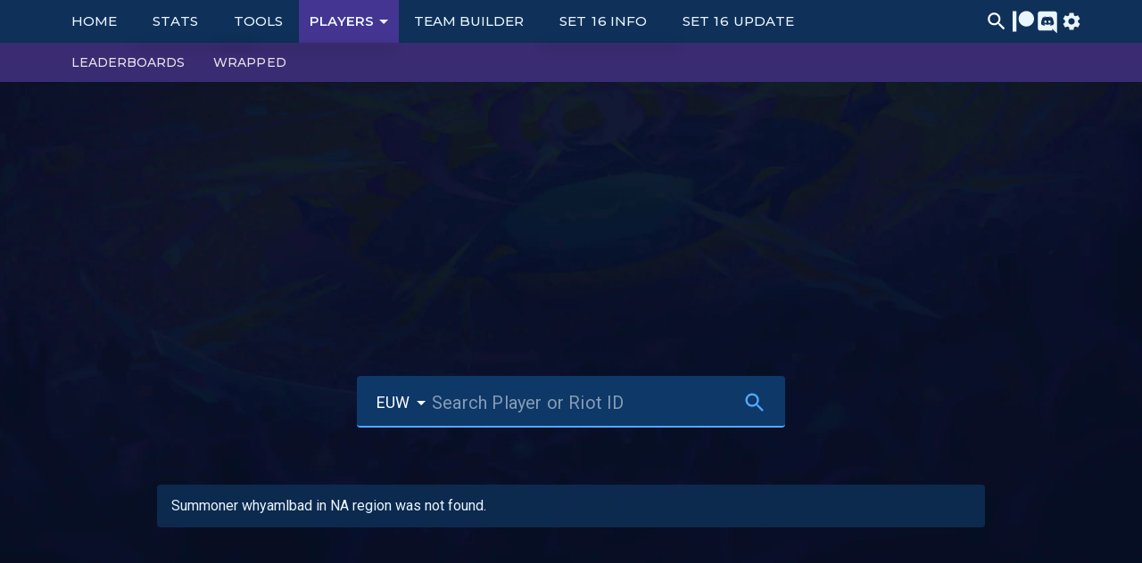

--- FILE ---
content_type: text/html; charset=utf-8
request_url: https://tactics.tools/player/na/whyamlbad
body_size: 10194
content:
<!DOCTYPE html><html lang="en"><head><meta charSet="utf-8"/><link rel="apple-touch-icon" href="/android-chrome-192x192.png"/><meta property="og:site_name" content="tactics.tools"/><meta name="viewport" content="width=device-width, initial-scale=1"/><meta name="description" content="In depth stats, analytics, match history, team builder, and various other tools you need to master Teamfight Tactics Set 16."/><script data-cfasync="false" async="" src="https://s.nitropay.com/ads-859.js"></script><script data-cfasync="false" type="text/javascript">window["nitroAds"] = window["nitroAds"] || {
                createAd: function() {
                  window.nitroAds.queue.push(["createAd", arguments]);
                },
                queue: []
              };</script><script>
            window.dataLayer = window.dataLayer || [];
            function gtag(){dataLayer.push(arguments);}
            gtag('js', new Date());

            gtag('config', 'G-TW5TF9Q0Z8');
          </script><script>
            (function(e,t){var n=e.amplitude||{_q:[],_iq:{}};var r=t.createElement("script")
            ;r.type="text/javascript"
            ;r.integrity="sha384-MBHPie4YFudCVszzJY9HtVPk9Gw6aDksZxfvfxib8foDhGnE9A0OriRHh3kbhG3q"
            ;r.crossOrigin="anonymous";r.async=true
            ;r.src="https://cdn.amplitude.com/libs/amplitude-8.16.1-min.gz.js"
            ;r.onload=function(){if(!e.amplitude.runQueuedFunctions){console.log(
            "[Amplitude] Error: could not load SDK")}};var s=t.getElementsByTagName("script"
            )[0];s.parentNode.insertBefore(r,s);function i(e,t){e.prototype[t]=function(){
            this._q.push([t].concat(Array.prototype.slice.call(arguments,0)));return this}}
            var o=function(){this._q=[];return this};var a=["add","append","clearAll",
            "prepend","set","setOnce","unset","preInsert","postInsert","remove"];for(
            var c=0;c<a.length;c++){i(o,a[c])}n.Identify=o;var l=function(){this._q=[]
            ;return this};var u=["setProductId","setQuantity","setPrice","setRevenueType",
            "setEventProperties"];for(var p=0;p<u.length;p++){i(l,u[p])}n.Revenue=l;var d=[
            "init","logEvent","logRevenue","setUserId","setUserProperties","setOptOut",
            "setVersionName","setDomain","setDeviceId","enableTracking",
            "setGlobalUserProperties","identify","clearUserProperties","setGroup",
            "logRevenueV2","regenerateDeviceId","groupIdentify","onInit","onNewSessionStart"
            ,"logEventWithTimestamp","logEventWithGroups","setSessionId","resetSessionId",
            "getDeviceId","getUserId","setMinTimeBetweenSessionsMillis",
            "setEventUploadThreshold","setUseDynamicConfig","setServerZone","setServerUrl",
            "sendEvents","setLibrary","setTransport"];function v(t){function e(e){
            t[e]=function(){t._q.push([e].concat(Array.prototype.slice.call(arguments,0)))}}
            for(var n=0;n<d.length;n++){e(d[n])}}v(n);n.getInstance=function(e){e=(
            !e||e.length===0?"$default_instance":e).toLowerCase();if(
            !Object.prototype.hasOwnProperty.call(n._iq,e)){n._iq[e]={_q:[]};v(n._iq[e])}
            return n._iq[e]};e.amplitude=n})(window,document);
            amplitude.getInstance().init("851d0d4df019cf005a45c1b9fcde14f0");
            window.ampLog = (e, d) => amplitude.getInstance().logEvent(e, d);window.ampSetUserId = (uid) => amplitude.setUserId(uid);</script><title>whyamlbad Player Stats and Match History for TFT</title><meta property="og:image" content="https://legendsapi.com/player-profile-preview/na/whyamlbad"/><meta name="twitter:card" content="summary_large_image"/><meta name="next-head-count" content="12"/><link rel="preconnect" href="https://api.tft.tools"/><link rel="preconnect" href="https://cdn.tft.tools"/><link rel="preconnect" href="https://cdn2.tft.tools"/><meta charSet="utf-8"/><link rel="icon" type="image/svg+xml" href="/logo.svg"/><link rel="icon" href="/favicon.ico"/><meta name="theme-color" content="#000000"/><link rel="manifest" href="/manifest.json"/><style id="jss-server-side"></style><style data-emotion="css-global 1prfaxn">@-webkit-keyframes mui-auto-fill{from{display:block;}}@keyframes mui-auto-fill{from{display:block;}}@-webkit-keyframes mui-auto-fill-cancel{from{display:block;}}@keyframes mui-auto-fill-cancel{from{display:block;}}</style><style data-emotion="css 24wh0k 1jhxu0 1yzqhai 1k3x8v3 ntyfco 1tp97at 133uww0 1cw4hi4">.css-24wh0k{font-family:"Roboto","Helvetica","Arial",sans-serif;font-weight:400;font-size:1rem;line-height:1.4375em;letter-spacing:0.00938em;color:#fff;box-sizing:border-box;position:relative;cursor:text;display:-webkit-inline-box;display:-webkit-inline-flex;display:-ms-inline-flexbox;display:inline-flex;-webkit-align-items:center;-webkit-box-align:center;-ms-flex-align:center;align-items:center;position:relative;}.css-24wh0k.Mui-disabled{color:rgba(255, 255, 255, 0.5);cursor:default;}.css-1jhxu0{font:inherit;letter-spacing:inherit;color:currentColor;padding:4px 0 5px;border:0;box-sizing:content-box;background:none;height:1.4375em;margin:0;-webkit-tap-highlight-color:transparent;display:block;min-width:0;width:100%;-webkit-animation-name:mui-auto-fill-cancel;animation-name:mui-auto-fill-cancel;-webkit-animation-duration:10ms;animation-duration:10ms;}.css-1jhxu0::-webkit-input-placeholder{color:currentColor;opacity:0.5;-webkit-transition:opacity 200ms cubic-bezier(0.4, 0, 0.2, 1) 0ms;transition:opacity 200ms cubic-bezier(0.4, 0, 0.2, 1) 0ms;}.css-1jhxu0::-moz-placeholder{color:currentColor;opacity:0.5;-webkit-transition:opacity 200ms cubic-bezier(0.4, 0, 0.2, 1) 0ms;transition:opacity 200ms cubic-bezier(0.4, 0, 0.2, 1) 0ms;}.css-1jhxu0:-ms-input-placeholder{color:currentColor;opacity:0.5;-webkit-transition:opacity 200ms cubic-bezier(0.4, 0, 0.2, 1) 0ms;transition:opacity 200ms cubic-bezier(0.4, 0, 0.2, 1) 0ms;}.css-1jhxu0::-ms-input-placeholder{color:currentColor;opacity:0.5;-webkit-transition:opacity 200ms cubic-bezier(0.4, 0, 0.2, 1) 0ms;transition:opacity 200ms cubic-bezier(0.4, 0, 0.2, 1) 0ms;}.css-1jhxu0:focus{outline:0;}.css-1jhxu0:invalid{box-shadow:none;}.css-1jhxu0::-webkit-search-decoration{-webkit-appearance:none;}label[data-shrink=false]+.MuiInputBase-formControl .css-1jhxu0::-webkit-input-placeholder{opacity:0!important;}label[data-shrink=false]+.MuiInputBase-formControl .css-1jhxu0::-moz-placeholder{opacity:0!important;}label[data-shrink=false]+.MuiInputBase-formControl .css-1jhxu0:-ms-input-placeholder{opacity:0!important;}label[data-shrink=false]+.MuiInputBase-formControl .css-1jhxu0::-ms-input-placeholder{opacity:0!important;}label[data-shrink=false]+.MuiInputBase-formControl .css-1jhxu0:focus::-webkit-input-placeholder{opacity:0.5;}label[data-shrink=false]+.MuiInputBase-formControl .css-1jhxu0:focus::-moz-placeholder{opacity:0.5;}label[data-shrink=false]+.MuiInputBase-formControl .css-1jhxu0:focus:-ms-input-placeholder{opacity:0.5;}label[data-shrink=false]+.MuiInputBase-formControl .css-1jhxu0:focus::-ms-input-placeholder{opacity:0.5;}.css-1jhxu0.Mui-disabled{opacity:1;-webkit-text-fill-color:rgba(255, 255, 255, 0.5);}.css-1jhxu0:-webkit-autofill{-webkit-animation-duration:5000s;animation-duration:5000s;-webkit-animation-name:mui-auto-fill;animation-name:mui-auto-fill;}.css-1yzqhai{-moz-appearance:none;-webkit-appearance:none;-webkit-user-select:none;-moz-user-select:none;-ms-user-select:none;user-select:none;border-radius:0;cursor:pointer;font:inherit;letter-spacing:inherit;color:currentColor;padding:4px 0 5px;border:0;box-sizing:content-box;background:none;height:1.4375em;margin:0;-webkit-tap-highlight-color:transparent;display:block;min-width:0;width:100%;-webkit-animation-name:mui-auto-fill-cancel;animation-name:mui-auto-fill-cancel;-webkit-animation-duration:10ms;animation-duration:10ms;}.css-1yzqhai:focus{background-color:rgba(255, 255, 255, 0.05);border-radius:0;}.css-1yzqhai::-ms-expand{display:none;}.css-1yzqhai.Mui-disabled{cursor:default;}.css-1yzqhai[multiple]{height:auto;}.css-1yzqhai:not([multiple]) option,.css-1yzqhai:not([multiple]) optgroup{background-color:#121212;}.css-1yzqhai.css-1yzqhai.css-1yzqhai{padding-right:24px;min-width:16px;}.css-1yzqhai.MuiSelect-select{height:auto;min-height:1.4375em;text-overflow:ellipsis;white-space:nowrap;overflow:hidden;}.css-1yzqhai::-webkit-input-placeholder{color:currentColor;opacity:0.5;-webkit-transition:opacity 200ms cubic-bezier(0.4, 0, 0.2, 1) 0ms;transition:opacity 200ms cubic-bezier(0.4, 0, 0.2, 1) 0ms;}.css-1yzqhai::-moz-placeholder{color:currentColor;opacity:0.5;-webkit-transition:opacity 200ms cubic-bezier(0.4, 0, 0.2, 1) 0ms;transition:opacity 200ms cubic-bezier(0.4, 0, 0.2, 1) 0ms;}.css-1yzqhai:-ms-input-placeholder{color:currentColor;opacity:0.5;-webkit-transition:opacity 200ms cubic-bezier(0.4, 0, 0.2, 1) 0ms;transition:opacity 200ms cubic-bezier(0.4, 0, 0.2, 1) 0ms;}.css-1yzqhai::-ms-input-placeholder{color:currentColor;opacity:0.5;-webkit-transition:opacity 200ms cubic-bezier(0.4, 0, 0.2, 1) 0ms;transition:opacity 200ms cubic-bezier(0.4, 0, 0.2, 1) 0ms;}.css-1yzqhai:focus{outline:0;}.css-1yzqhai:invalid{box-shadow:none;}.css-1yzqhai::-webkit-search-decoration{-webkit-appearance:none;}label[data-shrink=false]+.MuiInputBase-formControl .css-1yzqhai::-webkit-input-placeholder{opacity:0!important;}label[data-shrink=false]+.MuiInputBase-formControl .css-1yzqhai::-moz-placeholder{opacity:0!important;}label[data-shrink=false]+.MuiInputBase-formControl .css-1yzqhai:-ms-input-placeholder{opacity:0!important;}label[data-shrink=false]+.MuiInputBase-formControl .css-1yzqhai::-ms-input-placeholder{opacity:0!important;}label[data-shrink=false]+.MuiInputBase-formControl .css-1yzqhai:focus::-webkit-input-placeholder{opacity:0.5;}label[data-shrink=false]+.MuiInputBase-formControl .css-1yzqhai:focus::-moz-placeholder{opacity:0.5;}label[data-shrink=false]+.MuiInputBase-formControl .css-1yzqhai:focus:-ms-input-placeholder{opacity:0.5;}label[data-shrink=false]+.MuiInputBase-formControl .css-1yzqhai:focus::-ms-input-placeholder{opacity:0.5;}.css-1yzqhai.Mui-disabled{opacity:1;-webkit-text-fill-color:rgba(255, 255, 255, 0.5);}.css-1yzqhai:-webkit-autofill{-webkit-animation-duration:5000s;animation-duration:5000s;-webkit-animation-name:mui-auto-fill;animation-name:mui-auto-fill;}.css-1k3x8v3{bottom:0;left:0;position:absolute;opacity:0;pointer-events:none;width:100%;box-sizing:border-box;}.css-ntyfco{-webkit-user-select:none;-moz-user-select:none;-ms-user-select:none;user-select:none;width:1em;height:1em;display:inline-block;fill:currentColor;-webkit-flex-shrink:0;-ms-flex-negative:0;flex-shrink:0;-webkit-transition:fill 200ms cubic-bezier(0.4, 0, 0.2, 1) 0ms;transition:fill 200ms cubic-bezier(0.4, 0, 0.2, 1) 0ms;font-size:1.5rem;position:absolute;right:0;top:calc(50% - .5em);pointer-events:none;color:#fff;}.css-ntyfco.Mui-disabled{color:rgba(255, 255, 255, 0.3);}.css-1tp97at{font-family:"Roboto","Helvetica","Arial",sans-serif;font-weight:400;font-size:1rem;line-height:1.4375em;letter-spacing:0.00938em;color:#fff;box-sizing:border-box;position:relative;cursor:text;display:-webkit-inline-box;display:-webkit-inline-flex;display:-ms-inline-flexbox;display:inline-flex;-webkit-align-items:center;-webkit-box-align:center;-ms-flex-align:center;align-items:center;}.css-1tp97at.Mui-disabled{color:rgba(255, 255, 255, 0.5);cursor:default;}.css-133uww0{display:-webkit-inline-box;display:-webkit-inline-flex;display:-ms-inline-flexbox;display:inline-flex;-webkit-align-items:center;-webkit-box-align:center;-ms-flex-align:center;align-items:center;-webkit-box-pack:center;-ms-flex-pack:center;-webkit-justify-content:center;justify-content:center;position:relative;box-sizing:border-box;-webkit-tap-highlight-color:transparent;background-color:transparent;outline:0;border:0;margin:0;border-radius:0;padding:0;cursor:pointer;-webkit-user-select:none;-moz-user-select:none;-ms-user-select:none;user-select:none;vertical-align:middle;-moz-appearance:none;-webkit-appearance:none;-webkit-text-decoration:none;text-decoration:none;color:inherit;text-align:center;-webkit-flex:0 0 auto;-ms-flex:0 0 auto;flex:0 0 auto;font-size:1.5rem;padding:8px;border-radius:50%;overflow:visible;color:#fff;-webkit-transition:background-color 150ms cubic-bezier(0.4, 0, 0.2, 1) 0ms;transition:background-color 150ms cubic-bezier(0.4, 0, 0.2, 1) 0ms;color:#52a9ff;padding:6px;}.css-133uww0::-moz-focus-inner{border-style:none;}.css-133uww0.Mui-disabled{pointer-events:none;cursor:default;}@media print{.css-133uww0{-webkit-print-color-adjust:exact;color-adjust:exact;}}.css-133uww0:hover{background-color:rgba(255, 255, 255, 0.08);}@media (hover: none){.css-133uww0:hover{background-color:transparent;}}.css-133uww0:hover{background-color:rgba(82, 169, 255, 0.08);}@media (hover: none){.css-133uww0:hover{background-color:transparent;}}.css-133uww0.Mui-disabled{background-color:transparent;color:rgba(255, 255, 255, 0.3);}.css-1cw4hi4{-webkit-user-select:none;-moz-user-select:none;-ms-user-select:none;user-select:none;width:1em;height:1em;display:inline-block;fill:currentColor;-webkit-flex-shrink:0;-ms-flex-negative:0;flex-shrink:0;-webkit-transition:fill 200ms cubic-bezier(0.4, 0, 0.2, 1) 0ms;transition:fill 200ms cubic-bezier(0.4, 0, 0.2, 1) 0ms;font-size:inherit;}</style><style data-emotion-css=""></style><script src="/init.js"></script><link rel="preconnect" href="https://fonts.gstatic.com" crossorigin /><link rel="preload" href="/_next/static/css/dec39af8b2296646.css" as="style"/><link rel="stylesheet" href="/_next/static/css/dec39af8b2296646.css" data-n-g=""/><noscript data-n-css=""></noscript><script defer="" nomodule="" src="/_next/static/chunks/polyfills-78c92fac7aa8fdd8.js"></script><script src="https://ap.tft.tools/static/s9/en.js" defer="" data-nscript="beforeInteractive"></script><script src="https://ap.tft.tools/static/s9/data.js" defer="" data-nscript="beforeInteractive"></script><script src="https://ap.tft.tools/static/s95/en.js" defer="" data-nscript="beforeInteractive"></script><script src="https://ap.tft.tools/static/s95/data.js" defer="" data-nscript="beforeInteractive"></script><script src="https://ap.tft.tools/static/s36/en.js" defer="" data-nscript="beforeInteractive"></script><script src="https://ap.tft.tools/static/s36/data.js" defer="" data-nscript="beforeInteractive"></script><script src="https://ap.tft.tools/static/s56/en.js" defer="" data-nscript="beforeInteractive"></script><script src="https://ap.tft.tools/static/s56/data.js" defer="" data-nscript="beforeInteractive"></script><script src="https://ap.tft.tools/static/s10/en.js" defer="" data-nscript="beforeInteractive"></script><script src="https://ap.tft.tools/static/s10/data.js" defer="" data-nscript="beforeInteractive"></script><script src="https://ap.tft.tools/static/s11/en.js" defer="" data-nscript="beforeInteractive"></script><script src="https://ap.tft.tools/static/s11/data.js" defer="" data-nscript="beforeInteractive"></script><script src="https://ap.tft.tools/static/s12/en.js" defer="" data-nscript="beforeInteractive"></script><script src="https://ap.tft.tools/static/s12/data.js" defer="" data-nscript="beforeInteractive"></script><script src="https://ap.tft.tools/static/s46/en.js" defer="" data-nscript="beforeInteractive"></script><script src="https://ap.tft.tools/static/s46/data.js" defer="" data-nscript="beforeInteractive"></script><script src="https://ap.tft.tools/static/s13/en.js" defer="" data-nscript="beforeInteractive"></script><script src="https://ap.tft.tools/static/s13/data.js" defer="" data-nscript="beforeInteractive"></script><script src="https://ap.tft.tools/static/s101/en.js" defer="" data-nscript="beforeInteractive"></script><script src="https://ap.tft.tools/static/s101/data.js" defer="" data-nscript="beforeInteractive"></script><script src="https://ap.tft.tools/static/s14/en.js" defer="" data-nscript="beforeInteractive"></script><script src="https://ap.tft.tools/static/s14/data.js" defer="" data-nscript="beforeInteractive"></script><script src="https://ap.tft.tools/static/s76/en.js" defer="" data-nscript="beforeInteractive"></script><script src="https://ap.tft.tools/static/s76/data.js" defer="" data-nscript="beforeInteractive"></script><script src="https://ap.tft.tools/static/s15/en.js" defer="" data-nscript="beforeInteractive"></script><script src="https://ap.tft.tools/static/s15/data.js" defer="" data-nscript="beforeInteractive"></script><script src="https://ap.tft.tools/static/s16/en.js" defer="" data-nscript="beforeInteractive"></script><script src="https://ap.tft.tools/static/s16/data.js" defer="" data-nscript="beforeInteractive"></script><script src="/_next/static/chunks/webpack-f83d6fc0d940b075.js" defer=""></script><script src="/_next/static/chunks/framework-1d2e57b7bbc78cdd.js" defer=""></script><script src="/_next/static/chunks/main-0c873ecd0c601a3c.js" defer=""></script><script src="/_next/static/chunks/pages/_app-1b7d23b9a3b68f04.js" defer=""></script><script src="/_next/static/chunks/1405-be9949a8748875ce.js" defer=""></script><script src="/_next/static/chunks/5220-963162bba5dfa2d6.js" defer=""></script><script src="/_next/static/chunks/7272-0c61046fedd10c3e.js" defer=""></script><script src="/_next/static/chunks/2887-9eb3d2539986a059.js" defer=""></script><script src="/_next/static/chunks/43-74ba457c55661be4.js" defer=""></script><script src="/_next/static/chunks/9344-41a6ca5c3bd60e9f.js" defer=""></script><script src="/_next/static/chunks/1346-e753ebb5263839ec.js" defer=""></script><script src="/_next/static/chunks/5254-aada5911d3fedad4.js" defer=""></script><script src="/_next/static/chunks/193-c61cc74219aa6d9f.js" defer=""></script><script src="/_next/static/chunks/2641-06ed1bbadc234490.js" defer=""></script><script src="/_next/static/chunks/7114-06dcffb2aff38bc4.js" defer=""></script><script src="/_next/static/chunks/4548-ed48a9010f5aa1cd.js" defer=""></script><script src="/_next/static/chunks/3761-dc88ed26974da457.js" defer=""></script><script src="/_next/static/chunks/6733-a9ec5536f03f3b40.js" defer=""></script><script src="/_next/static/chunks/1905-e2be054c0cc3e09a.js" defer=""></script><script src="/_next/static/chunks/3324-52e4f7c71aefc799.js" defer=""></script><script src="/_next/static/chunks/9249-49ec5f4878a43af1.js" defer=""></script><script src="/_next/static/chunks/5365-ae15fe1cbab2d582.js" defer=""></script><script src="/_next/static/chunks/3665-5aa7c22e3560d2b6.js" defer=""></script><script src="/_next/static/chunks/9744-ca8d525b817ff2c4.js" defer=""></script><script src="/_next/static/chunks/424-48649191f24aa505.js" defer=""></script><script src="/_next/static/chunks/7067-e8aa4ea2ef636e8f.js" defer=""></script><script src="/_next/static/chunks/pages/player/%5B...slug%5D-ca8a07780a7a2096.js" defer=""></script><script src="/_next/static/c-srIQw7Sr7XfoBC6L3zT/_buildManifest.js" defer=""></script><script src="/_next/static/c-srIQw7Sr7XfoBC6L3zT/_ssgManifest.js" defer=""></script><style id="jss-server-side"></style><style data-emotion="css-global 1prfaxn">@-webkit-keyframes mui-auto-fill{from{display:block;}}@keyframes mui-auto-fill{from{display:block;}}@-webkit-keyframes mui-auto-fill-cancel{from{display:block;}}@keyframes mui-auto-fill-cancel{from{display:block;}}</style><style data-emotion="css 24wh0k 1jhxu0 1yzqhai 1k3x8v3 ntyfco 1tp97at 133uww0 1cw4hi4">.css-24wh0k{font-family:"Roboto","Helvetica","Arial",sans-serif;font-weight:400;font-size:1rem;line-height:1.4375em;letter-spacing:0.00938em;color:#fff;box-sizing:border-box;position:relative;cursor:text;display:-webkit-inline-box;display:-webkit-inline-flex;display:-ms-inline-flexbox;display:inline-flex;-webkit-align-items:center;-webkit-box-align:center;-ms-flex-align:center;align-items:center;position:relative;}.css-24wh0k.Mui-disabled{color:rgba(255, 255, 255, 0.5);cursor:default;}.css-1jhxu0{font:inherit;letter-spacing:inherit;color:currentColor;padding:4px 0 5px;border:0;box-sizing:content-box;background:none;height:1.4375em;margin:0;-webkit-tap-highlight-color:transparent;display:block;min-width:0;width:100%;-webkit-animation-name:mui-auto-fill-cancel;animation-name:mui-auto-fill-cancel;-webkit-animation-duration:10ms;animation-duration:10ms;}.css-1jhxu0::-webkit-input-placeholder{color:currentColor;opacity:0.5;-webkit-transition:opacity 200ms cubic-bezier(0.4, 0, 0.2, 1) 0ms;transition:opacity 200ms cubic-bezier(0.4, 0, 0.2, 1) 0ms;}.css-1jhxu0::-moz-placeholder{color:currentColor;opacity:0.5;-webkit-transition:opacity 200ms cubic-bezier(0.4, 0, 0.2, 1) 0ms;transition:opacity 200ms cubic-bezier(0.4, 0, 0.2, 1) 0ms;}.css-1jhxu0:-ms-input-placeholder{color:currentColor;opacity:0.5;-webkit-transition:opacity 200ms cubic-bezier(0.4, 0, 0.2, 1) 0ms;transition:opacity 200ms cubic-bezier(0.4, 0, 0.2, 1) 0ms;}.css-1jhxu0::-ms-input-placeholder{color:currentColor;opacity:0.5;-webkit-transition:opacity 200ms cubic-bezier(0.4, 0, 0.2, 1) 0ms;transition:opacity 200ms cubic-bezier(0.4, 0, 0.2, 1) 0ms;}.css-1jhxu0:focus{outline:0;}.css-1jhxu0:invalid{box-shadow:none;}.css-1jhxu0::-webkit-search-decoration{-webkit-appearance:none;}label[data-shrink=false]+.MuiInputBase-formControl .css-1jhxu0::-webkit-input-placeholder{opacity:0!important;}label[data-shrink=false]+.MuiInputBase-formControl .css-1jhxu0::-moz-placeholder{opacity:0!important;}label[data-shrink=false]+.MuiInputBase-formControl .css-1jhxu0:-ms-input-placeholder{opacity:0!important;}label[data-shrink=false]+.MuiInputBase-formControl .css-1jhxu0::-ms-input-placeholder{opacity:0!important;}label[data-shrink=false]+.MuiInputBase-formControl .css-1jhxu0:focus::-webkit-input-placeholder{opacity:0.5;}label[data-shrink=false]+.MuiInputBase-formControl .css-1jhxu0:focus::-moz-placeholder{opacity:0.5;}label[data-shrink=false]+.MuiInputBase-formControl .css-1jhxu0:focus:-ms-input-placeholder{opacity:0.5;}label[data-shrink=false]+.MuiInputBase-formControl .css-1jhxu0:focus::-ms-input-placeholder{opacity:0.5;}.css-1jhxu0.Mui-disabled{opacity:1;-webkit-text-fill-color:rgba(255, 255, 255, 0.5);}.css-1jhxu0:-webkit-autofill{-webkit-animation-duration:5000s;animation-duration:5000s;-webkit-animation-name:mui-auto-fill;animation-name:mui-auto-fill;}.css-1yzqhai{-moz-appearance:none;-webkit-appearance:none;-webkit-user-select:none;-moz-user-select:none;-ms-user-select:none;user-select:none;border-radius:0;cursor:pointer;font:inherit;letter-spacing:inherit;color:currentColor;padding:4px 0 5px;border:0;box-sizing:content-box;background:none;height:1.4375em;margin:0;-webkit-tap-highlight-color:transparent;display:block;min-width:0;width:100%;-webkit-animation-name:mui-auto-fill-cancel;animation-name:mui-auto-fill-cancel;-webkit-animation-duration:10ms;animation-duration:10ms;}.css-1yzqhai:focus{background-color:rgba(255, 255, 255, 0.05);border-radius:0;}.css-1yzqhai::-ms-expand{display:none;}.css-1yzqhai.Mui-disabled{cursor:default;}.css-1yzqhai[multiple]{height:auto;}.css-1yzqhai:not([multiple]) option,.css-1yzqhai:not([multiple]) optgroup{background-color:#121212;}.css-1yzqhai.css-1yzqhai.css-1yzqhai{padding-right:24px;min-width:16px;}.css-1yzqhai.MuiSelect-select{height:auto;min-height:1.4375em;text-overflow:ellipsis;white-space:nowrap;overflow:hidden;}.css-1yzqhai::-webkit-input-placeholder{color:currentColor;opacity:0.5;-webkit-transition:opacity 200ms cubic-bezier(0.4, 0, 0.2, 1) 0ms;transition:opacity 200ms cubic-bezier(0.4, 0, 0.2, 1) 0ms;}.css-1yzqhai::-moz-placeholder{color:currentColor;opacity:0.5;-webkit-transition:opacity 200ms cubic-bezier(0.4, 0, 0.2, 1) 0ms;transition:opacity 200ms cubic-bezier(0.4, 0, 0.2, 1) 0ms;}.css-1yzqhai:-ms-input-placeholder{color:currentColor;opacity:0.5;-webkit-transition:opacity 200ms cubic-bezier(0.4, 0, 0.2, 1) 0ms;transition:opacity 200ms cubic-bezier(0.4, 0, 0.2, 1) 0ms;}.css-1yzqhai::-ms-input-placeholder{color:currentColor;opacity:0.5;-webkit-transition:opacity 200ms cubic-bezier(0.4, 0, 0.2, 1) 0ms;transition:opacity 200ms cubic-bezier(0.4, 0, 0.2, 1) 0ms;}.css-1yzqhai:focus{outline:0;}.css-1yzqhai:invalid{box-shadow:none;}.css-1yzqhai::-webkit-search-decoration{-webkit-appearance:none;}label[data-shrink=false]+.MuiInputBase-formControl .css-1yzqhai::-webkit-input-placeholder{opacity:0!important;}label[data-shrink=false]+.MuiInputBase-formControl .css-1yzqhai::-moz-placeholder{opacity:0!important;}label[data-shrink=false]+.MuiInputBase-formControl .css-1yzqhai:-ms-input-placeholder{opacity:0!important;}label[data-shrink=false]+.MuiInputBase-formControl .css-1yzqhai::-ms-input-placeholder{opacity:0!important;}label[data-shrink=false]+.MuiInputBase-formControl .css-1yzqhai:focus::-webkit-input-placeholder{opacity:0.5;}label[data-shrink=false]+.MuiInputBase-formControl .css-1yzqhai:focus::-moz-placeholder{opacity:0.5;}label[data-shrink=false]+.MuiInputBase-formControl .css-1yzqhai:focus:-ms-input-placeholder{opacity:0.5;}label[data-shrink=false]+.MuiInputBase-formControl .css-1yzqhai:focus::-ms-input-placeholder{opacity:0.5;}.css-1yzqhai.Mui-disabled{opacity:1;-webkit-text-fill-color:rgba(255, 255, 255, 0.5);}.css-1yzqhai:-webkit-autofill{-webkit-animation-duration:5000s;animation-duration:5000s;-webkit-animation-name:mui-auto-fill;animation-name:mui-auto-fill;}.css-1k3x8v3{bottom:0;left:0;position:absolute;opacity:0;pointer-events:none;width:100%;box-sizing:border-box;}.css-ntyfco{-webkit-user-select:none;-moz-user-select:none;-ms-user-select:none;user-select:none;width:1em;height:1em;display:inline-block;fill:currentColor;-webkit-flex-shrink:0;-ms-flex-negative:0;flex-shrink:0;-webkit-transition:fill 200ms cubic-bezier(0.4, 0, 0.2, 1) 0ms;transition:fill 200ms cubic-bezier(0.4, 0, 0.2, 1) 0ms;font-size:1.5rem;position:absolute;right:0;top:calc(50% - .5em);pointer-events:none;color:#fff;}.css-ntyfco.Mui-disabled{color:rgba(255, 255, 255, 0.3);}.css-1tp97at{font-family:"Roboto","Helvetica","Arial",sans-serif;font-weight:400;font-size:1rem;line-height:1.4375em;letter-spacing:0.00938em;color:#fff;box-sizing:border-box;position:relative;cursor:text;display:-webkit-inline-box;display:-webkit-inline-flex;display:-ms-inline-flexbox;display:inline-flex;-webkit-align-items:center;-webkit-box-align:center;-ms-flex-align:center;align-items:center;}.css-1tp97at.Mui-disabled{color:rgba(255, 255, 255, 0.5);cursor:default;}.css-133uww0{display:-webkit-inline-box;display:-webkit-inline-flex;display:-ms-inline-flexbox;display:inline-flex;-webkit-align-items:center;-webkit-box-align:center;-ms-flex-align:center;align-items:center;-webkit-box-pack:center;-ms-flex-pack:center;-webkit-justify-content:center;justify-content:center;position:relative;box-sizing:border-box;-webkit-tap-highlight-color:transparent;background-color:transparent;outline:0;border:0;margin:0;border-radius:0;padding:0;cursor:pointer;-webkit-user-select:none;-moz-user-select:none;-ms-user-select:none;user-select:none;vertical-align:middle;-moz-appearance:none;-webkit-appearance:none;-webkit-text-decoration:none;text-decoration:none;color:inherit;text-align:center;-webkit-flex:0 0 auto;-ms-flex:0 0 auto;flex:0 0 auto;font-size:1.5rem;padding:8px;border-radius:50%;overflow:visible;color:#fff;-webkit-transition:background-color 150ms cubic-bezier(0.4, 0, 0.2, 1) 0ms;transition:background-color 150ms cubic-bezier(0.4, 0, 0.2, 1) 0ms;color:#52a9ff;padding:6px;}.css-133uww0::-moz-focus-inner{border-style:none;}.css-133uww0.Mui-disabled{pointer-events:none;cursor:default;}@media print{.css-133uww0{-webkit-print-color-adjust:exact;color-adjust:exact;}}.css-133uww0:hover{background-color:rgba(255, 255, 255, 0.08);}@media (hover: none){.css-133uww0:hover{background-color:transparent;}}.css-133uww0:hover{background-color:rgba(82, 169, 255, 0.08);}@media (hover: none){.css-133uww0:hover{background-color:transparent;}}.css-133uww0.Mui-disabled{background-color:transparent;color:rgba(255, 255, 255, 0.3);}.css-1cw4hi4{-webkit-user-select:none;-moz-user-select:none;-ms-user-select:none;user-select:none;width:1em;height:1em;display:inline-block;fill:currentColor;-webkit-flex-shrink:0;-ms-flex-negative:0;flex-shrink:0;-webkit-transition:fill 200ms cubic-bezier(0.4, 0, 0.2, 1) 0ms;transition:fill 200ms cubic-bezier(0.4, 0, 0.2, 1) 0ms;font-size:inherit;}</style><style data-emotion-css=""></style><style data-href="https://fonts.googleapis.com/css?family=Roboto:300,400,500&display=swap">@font-face{font-family:'Roboto';font-style:normal;font-weight:300;font-stretch:normal;font-display:swap;src:url(https://fonts.gstatic.com/l/font?kit=KFOMCnqEu92Fr1ME7kSn66aGLdTylUAMQXC89YmC2DPNWuaabVmUiAw&skey=a0a0114a1dcab3ac&v=v50) format('woff')}@font-face{font-family:'Roboto';font-style:normal;font-weight:400;font-stretch:normal;font-display:swap;src:url(https://fonts.gstatic.com/l/font?kit=KFOMCnqEu92Fr1ME7kSn66aGLdTylUAMQXC89YmC2DPNWubEbVmUiAw&skey=a0a0114a1dcab3ac&v=v50) format('woff')}@font-face{font-family:'Roboto';font-style:normal;font-weight:500;font-stretch:normal;font-display:swap;src:url(https://fonts.gstatic.com/l/font?kit=KFOMCnqEu92Fr1ME7kSn66aGLdTylUAMQXC89YmC2DPNWub2bVmUiAw&skey=a0a0114a1dcab3ac&v=v50) format('woff')}@font-face{font-family:'Roboto';font-style:normal;font-weight:300;font-stretch:100%;font-display:swap;src:url(https://fonts.gstatic.com/s/roboto/v50/KFO7CnqEu92Fr1ME7kSn66aGLdTylUAMa3GUBHMdazTgWw.woff2) format('woff2');unicode-range:U+0460-052F,U+1C80-1C8A,U+20B4,U+2DE0-2DFF,U+A640-A69F,U+FE2E-FE2F}@font-face{font-family:'Roboto';font-style:normal;font-weight:300;font-stretch:100%;font-display:swap;src:url(https://fonts.gstatic.com/s/roboto/v50/KFO7CnqEu92Fr1ME7kSn66aGLdTylUAMa3iUBHMdazTgWw.woff2) format('woff2');unicode-range:U+0301,U+0400-045F,U+0490-0491,U+04B0-04B1,U+2116}@font-face{font-family:'Roboto';font-style:normal;font-weight:300;font-stretch:100%;font-display:swap;src:url(https://fonts.gstatic.com/s/roboto/v50/KFO7CnqEu92Fr1ME7kSn66aGLdTylUAMa3CUBHMdazTgWw.woff2) format('woff2');unicode-range:U+1F00-1FFF}@font-face{font-family:'Roboto';font-style:normal;font-weight:300;font-stretch:100%;font-display:swap;src:url(https://fonts.gstatic.com/s/roboto/v50/KFO7CnqEu92Fr1ME7kSn66aGLdTylUAMa3-UBHMdazTgWw.woff2) format('woff2');unicode-range:U+0370-0377,U+037A-037F,U+0384-038A,U+038C,U+038E-03A1,U+03A3-03FF}@font-face{font-family:'Roboto';font-style:normal;font-weight:300;font-stretch:100%;font-display:swap;src:url(https://fonts.gstatic.com/s/roboto/v50/KFO7CnqEu92Fr1ME7kSn66aGLdTylUAMawCUBHMdazTgWw.woff2) format('woff2');unicode-range:U+0302-0303,U+0305,U+0307-0308,U+0310,U+0312,U+0315,U+031A,U+0326-0327,U+032C,U+032F-0330,U+0332-0333,U+0338,U+033A,U+0346,U+034D,U+0391-03A1,U+03A3-03A9,U+03B1-03C9,U+03D1,U+03D5-03D6,U+03F0-03F1,U+03F4-03F5,U+2016-2017,U+2034-2038,U+203C,U+2040,U+2043,U+2047,U+2050,U+2057,U+205F,U+2070-2071,U+2074-208E,U+2090-209C,U+20D0-20DC,U+20E1,U+20E5-20EF,U+2100-2112,U+2114-2115,U+2117-2121,U+2123-214F,U+2190,U+2192,U+2194-21AE,U+21B0-21E5,U+21F1-21F2,U+21F4-2211,U+2213-2214,U+2216-22FF,U+2308-230B,U+2310,U+2319,U+231C-2321,U+2336-237A,U+237C,U+2395,U+239B-23B7,U+23D0,U+23DC-23E1,U+2474-2475,U+25AF,U+25B3,U+25B7,U+25BD,U+25C1,U+25CA,U+25CC,U+25FB,U+266D-266F,U+27C0-27FF,U+2900-2AFF,U+2B0E-2B11,U+2B30-2B4C,U+2BFE,U+3030,U+FF5B,U+FF5D,U+1D400-1D7FF,U+1EE00-1EEFF}@font-face{font-family:'Roboto';font-style:normal;font-weight:300;font-stretch:100%;font-display:swap;src:url(https://fonts.gstatic.com/s/roboto/v50/KFO7CnqEu92Fr1ME7kSn66aGLdTylUAMaxKUBHMdazTgWw.woff2) format('woff2');unicode-range:U+0001-000C,U+000E-001F,U+007F-009F,U+20DD-20E0,U+20E2-20E4,U+2150-218F,U+2190,U+2192,U+2194-2199,U+21AF,U+21E6-21F0,U+21F3,U+2218-2219,U+2299,U+22C4-22C6,U+2300-243F,U+2440-244A,U+2460-24FF,U+25A0-27BF,U+2800-28FF,U+2921-2922,U+2981,U+29BF,U+29EB,U+2B00-2BFF,U+4DC0-4DFF,U+FFF9-FFFB,U+10140-1018E,U+10190-1019C,U+101A0,U+101D0-101FD,U+102E0-102FB,U+10E60-10E7E,U+1D2C0-1D2D3,U+1D2E0-1D37F,U+1F000-1F0FF,U+1F100-1F1AD,U+1F1E6-1F1FF,U+1F30D-1F30F,U+1F315,U+1F31C,U+1F31E,U+1F320-1F32C,U+1F336,U+1F378,U+1F37D,U+1F382,U+1F393-1F39F,U+1F3A7-1F3A8,U+1F3AC-1F3AF,U+1F3C2,U+1F3C4-1F3C6,U+1F3CA-1F3CE,U+1F3D4-1F3E0,U+1F3ED,U+1F3F1-1F3F3,U+1F3F5-1F3F7,U+1F408,U+1F415,U+1F41F,U+1F426,U+1F43F,U+1F441-1F442,U+1F444,U+1F446-1F449,U+1F44C-1F44E,U+1F453,U+1F46A,U+1F47D,U+1F4A3,U+1F4B0,U+1F4B3,U+1F4B9,U+1F4BB,U+1F4BF,U+1F4C8-1F4CB,U+1F4D6,U+1F4DA,U+1F4DF,U+1F4E3-1F4E6,U+1F4EA-1F4ED,U+1F4F7,U+1F4F9-1F4FB,U+1F4FD-1F4FE,U+1F503,U+1F507-1F50B,U+1F50D,U+1F512-1F513,U+1F53E-1F54A,U+1F54F-1F5FA,U+1F610,U+1F650-1F67F,U+1F687,U+1F68D,U+1F691,U+1F694,U+1F698,U+1F6AD,U+1F6B2,U+1F6B9-1F6BA,U+1F6BC,U+1F6C6-1F6CF,U+1F6D3-1F6D7,U+1F6E0-1F6EA,U+1F6F0-1F6F3,U+1F6F7-1F6FC,U+1F700-1F7FF,U+1F800-1F80B,U+1F810-1F847,U+1F850-1F859,U+1F860-1F887,U+1F890-1F8AD,U+1F8B0-1F8BB,U+1F8C0-1F8C1,U+1F900-1F90B,U+1F93B,U+1F946,U+1F984,U+1F996,U+1F9E9,U+1FA00-1FA6F,U+1FA70-1FA7C,U+1FA80-1FA89,U+1FA8F-1FAC6,U+1FACE-1FADC,U+1FADF-1FAE9,U+1FAF0-1FAF8,U+1FB00-1FBFF}@font-face{font-family:'Roboto';font-style:normal;font-weight:300;font-stretch:100%;font-display:swap;src:url(https://fonts.gstatic.com/s/roboto/v50/KFO7CnqEu92Fr1ME7kSn66aGLdTylUAMa3OUBHMdazTgWw.woff2) format('woff2');unicode-range:U+0102-0103,U+0110-0111,U+0128-0129,U+0168-0169,U+01A0-01A1,U+01AF-01B0,U+0300-0301,U+0303-0304,U+0308-0309,U+0323,U+0329,U+1EA0-1EF9,U+20AB}@font-face{font-family:'Roboto';font-style:normal;font-weight:300;font-stretch:100%;font-display:swap;src:url(https://fonts.gstatic.com/s/roboto/v50/KFO7CnqEu92Fr1ME7kSn66aGLdTylUAMa3KUBHMdazTgWw.woff2) format('woff2');unicode-range:U+0100-02BA,U+02BD-02C5,U+02C7-02CC,U+02CE-02D7,U+02DD-02FF,U+0304,U+0308,U+0329,U+1D00-1DBF,U+1E00-1E9F,U+1EF2-1EFF,U+2020,U+20A0-20AB,U+20AD-20C0,U+2113,U+2C60-2C7F,U+A720-A7FF}@font-face{font-family:'Roboto';font-style:normal;font-weight:300;font-stretch:100%;font-display:swap;src:url(https://fonts.gstatic.com/s/roboto/v50/KFO7CnqEu92Fr1ME7kSn66aGLdTylUAMa3yUBHMdazQ.woff2) format('woff2');unicode-range:U+0000-00FF,U+0131,U+0152-0153,U+02BB-02BC,U+02C6,U+02DA,U+02DC,U+0304,U+0308,U+0329,U+2000-206F,U+20AC,U+2122,U+2191,U+2193,U+2212,U+2215,U+FEFF,U+FFFD}@font-face{font-family:'Roboto';font-style:normal;font-weight:400;font-stretch:100%;font-display:swap;src:url(https://fonts.gstatic.com/s/roboto/v50/KFO7CnqEu92Fr1ME7kSn66aGLdTylUAMa3GUBHMdazTgWw.woff2) format('woff2');unicode-range:U+0460-052F,U+1C80-1C8A,U+20B4,U+2DE0-2DFF,U+A640-A69F,U+FE2E-FE2F}@font-face{font-family:'Roboto';font-style:normal;font-weight:400;font-stretch:100%;font-display:swap;src:url(https://fonts.gstatic.com/s/roboto/v50/KFO7CnqEu92Fr1ME7kSn66aGLdTylUAMa3iUBHMdazTgWw.woff2) format('woff2');unicode-range:U+0301,U+0400-045F,U+0490-0491,U+04B0-04B1,U+2116}@font-face{font-family:'Roboto';font-style:normal;font-weight:400;font-stretch:100%;font-display:swap;src:url(https://fonts.gstatic.com/s/roboto/v50/KFO7CnqEu92Fr1ME7kSn66aGLdTylUAMa3CUBHMdazTgWw.woff2) format('woff2');unicode-range:U+1F00-1FFF}@font-face{font-family:'Roboto';font-style:normal;font-weight:400;font-stretch:100%;font-display:swap;src:url(https://fonts.gstatic.com/s/roboto/v50/KFO7CnqEu92Fr1ME7kSn66aGLdTylUAMa3-UBHMdazTgWw.woff2) format('woff2');unicode-range:U+0370-0377,U+037A-037F,U+0384-038A,U+038C,U+038E-03A1,U+03A3-03FF}@font-face{font-family:'Roboto';font-style:normal;font-weight:400;font-stretch:100%;font-display:swap;src:url(https://fonts.gstatic.com/s/roboto/v50/KFO7CnqEu92Fr1ME7kSn66aGLdTylUAMawCUBHMdazTgWw.woff2) format('woff2');unicode-range:U+0302-0303,U+0305,U+0307-0308,U+0310,U+0312,U+0315,U+031A,U+0326-0327,U+032C,U+032F-0330,U+0332-0333,U+0338,U+033A,U+0346,U+034D,U+0391-03A1,U+03A3-03A9,U+03B1-03C9,U+03D1,U+03D5-03D6,U+03F0-03F1,U+03F4-03F5,U+2016-2017,U+2034-2038,U+203C,U+2040,U+2043,U+2047,U+2050,U+2057,U+205F,U+2070-2071,U+2074-208E,U+2090-209C,U+20D0-20DC,U+20E1,U+20E5-20EF,U+2100-2112,U+2114-2115,U+2117-2121,U+2123-214F,U+2190,U+2192,U+2194-21AE,U+21B0-21E5,U+21F1-21F2,U+21F4-2211,U+2213-2214,U+2216-22FF,U+2308-230B,U+2310,U+2319,U+231C-2321,U+2336-237A,U+237C,U+2395,U+239B-23B7,U+23D0,U+23DC-23E1,U+2474-2475,U+25AF,U+25B3,U+25B7,U+25BD,U+25C1,U+25CA,U+25CC,U+25FB,U+266D-266F,U+27C0-27FF,U+2900-2AFF,U+2B0E-2B11,U+2B30-2B4C,U+2BFE,U+3030,U+FF5B,U+FF5D,U+1D400-1D7FF,U+1EE00-1EEFF}@font-face{font-family:'Roboto';font-style:normal;font-weight:400;font-stretch:100%;font-display:swap;src:url(https://fonts.gstatic.com/s/roboto/v50/KFO7CnqEu92Fr1ME7kSn66aGLdTylUAMaxKUBHMdazTgWw.woff2) format('woff2');unicode-range:U+0001-000C,U+000E-001F,U+007F-009F,U+20DD-20E0,U+20E2-20E4,U+2150-218F,U+2190,U+2192,U+2194-2199,U+21AF,U+21E6-21F0,U+21F3,U+2218-2219,U+2299,U+22C4-22C6,U+2300-243F,U+2440-244A,U+2460-24FF,U+25A0-27BF,U+2800-28FF,U+2921-2922,U+2981,U+29BF,U+29EB,U+2B00-2BFF,U+4DC0-4DFF,U+FFF9-FFFB,U+10140-1018E,U+10190-1019C,U+101A0,U+101D0-101FD,U+102E0-102FB,U+10E60-10E7E,U+1D2C0-1D2D3,U+1D2E0-1D37F,U+1F000-1F0FF,U+1F100-1F1AD,U+1F1E6-1F1FF,U+1F30D-1F30F,U+1F315,U+1F31C,U+1F31E,U+1F320-1F32C,U+1F336,U+1F378,U+1F37D,U+1F382,U+1F393-1F39F,U+1F3A7-1F3A8,U+1F3AC-1F3AF,U+1F3C2,U+1F3C4-1F3C6,U+1F3CA-1F3CE,U+1F3D4-1F3E0,U+1F3ED,U+1F3F1-1F3F3,U+1F3F5-1F3F7,U+1F408,U+1F415,U+1F41F,U+1F426,U+1F43F,U+1F441-1F442,U+1F444,U+1F446-1F449,U+1F44C-1F44E,U+1F453,U+1F46A,U+1F47D,U+1F4A3,U+1F4B0,U+1F4B3,U+1F4B9,U+1F4BB,U+1F4BF,U+1F4C8-1F4CB,U+1F4D6,U+1F4DA,U+1F4DF,U+1F4E3-1F4E6,U+1F4EA-1F4ED,U+1F4F7,U+1F4F9-1F4FB,U+1F4FD-1F4FE,U+1F503,U+1F507-1F50B,U+1F50D,U+1F512-1F513,U+1F53E-1F54A,U+1F54F-1F5FA,U+1F610,U+1F650-1F67F,U+1F687,U+1F68D,U+1F691,U+1F694,U+1F698,U+1F6AD,U+1F6B2,U+1F6B9-1F6BA,U+1F6BC,U+1F6C6-1F6CF,U+1F6D3-1F6D7,U+1F6E0-1F6EA,U+1F6F0-1F6F3,U+1F6F7-1F6FC,U+1F700-1F7FF,U+1F800-1F80B,U+1F810-1F847,U+1F850-1F859,U+1F860-1F887,U+1F890-1F8AD,U+1F8B0-1F8BB,U+1F8C0-1F8C1,U+1F900-1F90B,U+1F93B,U+1F946,U+1F984,U+1F996,U+1F9E9,U+1FA00-1FA6F,U+1FA70-1FA7C,U+1FA80-1FA89,U+1FA8F-1FAC6,U+1FACE-1FADC,U+1FADF-1FAE9,U+1FAF0-1FAF8,U+1FB00-1FBFF}@font-face{font-family:'Roboto';font-style:normal;font-weight:400;font-stretch:100%;font-display:swap;src:url(https://fonts.gstatic.com/s/roboto/v50/KFO7CnqEu92Fr1ME7kSn66aGLdTylUAMa3OUBHMdazTgWw.woff2) format('woff2');unicode-range:U+0102-0103,U+0110-0111,U+0128-0129,U+0168-0169,U+01A0-01A1,U+01AF-01B0,U+0300-0301,U+0303-0304,U+0308-0309,U+0323,U+0329,U+1EA0-1EF9,U+20AB}@font-face{font-family:'Roboto';font-style:normal;font-weight:400;font-stretch:100%;font-display:swap;src:url(https://fonts.gstatic.com/s/roboto/v50/KFO7CnqEu92Fr1ME7kSn66aGLdTylUAMa3KUBHMdazTgWw.woff2) format('woff2');unicode-range:U+0100-02BA,U+02BD-02C5,U+02C7-02CC,U+02CE-02D7,U+02DD-02FF,U+0304,U+0308,U+0329,U+1D00-1DBF,U+1E00-1E9F,U+1EF2-1EFF,U+2020,U+20A0-20AB,U+20AD-20C0,U+2113,U+2C60-2C7F,U+A720-A7FF}@font-face{font-family:'Roboto';font-style:normal;font-weight:400;font-stretch:100%;font-display:swap;src:url(https://fonts.gstatic.com/s/roboto/v50/KFO7CnqEu92Fr1ME7kSn66aGLdTylUAMa3yUBHMdazQ.woff2) format('woff2');unicode-range:U+0000-00FF,U+0131,U+0152-0153,U+02BB-02BC,U+02C6,U+02DA,U+02DC,U+0304,U+0308,U+0329,U+2000-206F,U+20AC,U+2122,U+2191,U+2193,U+2212,U+2215,U+FEFF,U+FFFD}@font-face{font-family:'Roboto';font-style:normal;font-weight:500;font-stretch:100%;font-display:swap;src:url(https://fonts.gstatic.com/s/roboto/v50/KFO7CnqEu92Fr1ME7kSn66aGLdTylUAMa3GUBHMdazTgWw.woff2) format('woff2');unicode-range:U+0460-052F,U+1C80-1C8A,U+20B4,U+2DE0-2DFF,U+A640-A69F,U+FE2E-FE2F}@font-face{font-family:'Roboto';font-style:normal;font-weight:500;font-stretch:100%;font-display:swap;src:url(https://fonts.gstatic.com/s/roboto/v50/KFO7CnqEu92Fr1ME7kSn66aGLdTylUAMa3iUBHMdazTgWw.woff2) format('woff2');unicode-range:U+0301,U+0400-045F,U+0490-0491,U+04B0-04B1,U+2116}@font-face{font-family:'Roboto';font-style:normal;font-weight:500;font-stretch:100%;font-display:swap;src:url(https://fonts.gstatic.com/s/roboto/v50/KFO7CnqEu92Fr1ME7kSn66aGLdTylUAMa3CUBHMdazTgWw.woff2) format('woff2');unicode-range:U+1F00-1FFF}@font-face{font-family:'Roboto';font-style:normal;font-weight:500;font-stretch:100%;font-display:swap;src:url(https://fonts.gstatic.com/s/roboto/v50/KFO7CnqEu92Fr1ME7kSn66aGLdTylUAMa3-UBHMdazTgWw.woff2) format('woff2');unicode-range:U+0370-0377,U+037A-037F,U+0384-038A,U+038C,U+038E-03A1,U+03A3-03FF}@font-face{font-family:'Roboto';font-style:normal;font-weight:500;font-stretch:100%;font-display:swap;src:url(https://fonts.gstatic.com/s/roboto/v50/KFO7CnqEu92Fr1ME7kSn66aGLdTylUAMawCUBHMdazTgWw.woff2) format('woff2');unicode-range:U+0302-0303,U+0305,U+0307-0308,U+0310,U+0312,U+0315,U+031A,U+0326-0327,U+032C,U+032F-0330,U+0332-0333,U+0338,U+033A,U+0346,U+034D,U+0391-03A1,U+03A3-03A9,U+03B1-03C9,U+03D1,U+03D5-03D6,U+03F0-03F1,U+03F4-03F5,U+2016-2017,U+2034-2038,U+203C,U+2040,U+2043,U+2047,U+2050,U+2057,U+205F,U+2070-2071,U+2074-208E,U+2090-209C,U+20D0-20DC,U+20E1,U+20E5-20EF,U+2100-2112,U+2114-2115,U+2117-2121,U+2123-214F,U+2190,U+2192,U+2194-21AE,U+21B0-21E5,U+21F1-21F2,U+21F4-2211,U+2213-2214,U+2216-22FF,U+2308-230B,U+2310,U+2319,U+231C-2321,U+2336-237A,U+237C,U+2395,U+239B-23B7,U+23D0,U+23DC-23E1,U+2474-2475,U+25AF,U+25B3,U+25B7,U+25BD,U+25C1,U+25CA,U+25CC,U+25FB,U+266D-266F,U+27C0-27FF,U+2900-2AFF,U+2B0E-2B11,U+2B30-2B4C,U+2BFE,U+3030,U+FF5B,U+FF5D,U+1D400-1D7FF,U+1EE00-1EEFF}@font-face{font-family:'Roboto';font-style:normal;font-weight:500;font-stretch:100%;font-display:swap;src:url(https://fonts.gstatic.com/s/roboto/v50/KFO7CnqEu92Fr1ME7kSn66aGLdTylUAMaxKUBHMdazTgWw.woff2) format('woff2');unicode-range:U+0001-000C,U+000E-001F,U+007F-009F,U+20DD-20E0,U+20E2-20E4,U+2150-218F,U+2190,U+2192,U+2194-2199,U+21AF,U+21E6-21F0,U+21F3,U+2218-2219,U+2299,U+22C4-22C6,U+2300-243F,U+2440-244A,U+2460-24FF,U+25A0-27BF,U+2800-28FF,U+2921-2922,U+2981,U+29BF,U+29EB,U+2B00-2BFF,U+4DC0-4DFF,U+FFF9-FFFB,U+10140-1018E,U+10190-1019C,U+101A0,U+101D0-101FD,U+102E0-102FB,U+10E60-10E7E,U+1D2C0-1D2D3,U+1D2E0-1D37F,U+1F000-1F0FF,U+1F100-1F1AD,U+1F1E6-1F1FF,U+1F30D-1F30F,U+1F315,U+1F31C,U+1F31E,U+1F320-1F32C,U+1F336,U+1F378,U+1F37D,U+1F382,U+1F393-1F39F,U+1F3A7-1F3A8,U+1F3AC-1F3AF,U+1F3C2,U+1F3C4-1F3C6,U+1F3CA-1F3CE,U+1F3D4-1F3E0,U+1F3ED,U+1F3F1-1F3F3,U+1F3F5-1F3F7,U+1F408,U+1F415,U+1F41F,U+1F426,U+1F43F,U+1F441-1F442,U+1F444,U+1F446-1F449,U+1F44C-1F44E,U+1F453,U+1F46A,U+1F47D,U+1F4A3,U+1F4B0,U+1F4B3,U+1F4B9,U+1F4BB,U+1F4BF,U+1F4C8-1F4CB,U+1F4D6,U+1F4DA,U+1F4DF,U+1F4E3-1F4E6,U+1F4EA-1F4ED,U+1F4F7,U+1F4F9-1F4FB,U+1F4FD-1F4FE,U+1F503,U+1F507-1F50B,U+1F50D,U+1F512-1F513,U+1F53E-1F54A,U+1F54F-1F5FA,U+1F610,U+1F650-1F67F,U+1F687,U+1F68D,U+1F691,U+1F694,U+1F698,U+1F6AD,U+1F6B2,U+1F6B9-1F6BA,U+1F6BC,U+1F6C6-1F6CF,U+1F6D3-1F6D7,U+1F6E0-1F6EA,U+1F6F0-1F6F3,U+1F6F7-1F6FC,U+1F700-1F7FF,U+1F800-1F80B,U+1F810-1F847,U+1F850-1F859,U+1F860-1F887,U+1F890-1F8AD,U+1F8B0-1F8BB,U+1F8C0-1F8C1,U+1F900-1F90B,U+1F93B,U+1F946,U+1F984,U+1F996,U+1F9E9,U+1FA00-1FA6F,U+1FA70-1FA7C,U+1FA80-1FA89,U+1FA8F-1FAC6,U+1FACE-1FADC,U+1FADF-1FAE9,U+1FAF0-1FAF8,U+1FB00-1FBFF}@font-face{font-family:'Roboto';font-style:normal;font-weight:500;font-stretch:100%;font-display:swap;src:url(https://fonts.gstatic.com/s/roboto/v50/KFO7CnqEu92Fr1ME7kSn66aGLdTylUAMa3OUBHMdazTgWw.woff2) format('woff2');unicode-range:U+0102-0103,U+0110-0111,U+0128-0129,U+0168-0169,U+01A0-01A1,U+01AF-01B0,U+0300-0301,U+0303-0304,U+0308-0309,U+0323,U+0329,U+1EA0-1EF9,U+20AB}@font-face{font-family:'Roboto';font-style:normal;font-weight:500;font-stretch:100%;font-display:swap;src:url(https://fonts.gstatic.com/s/roboto/v50/KFO7CnqEu92Fr1ME7kSn66aGLdTylUAMa3KUBHMdazTgWw.woff2) format('woff2');unicode-range:U+0100-02BA,U+02BD-02C5,U+02C7-02CC,U+02CE-02D7,U+02DD-02FF,U+0304,U+0308,U+0329,U+1D00-1DBF,U+1E00-1E9F,U+1EF2-1EFF,U+2020,U+20A0-20AB,U+20AD-20C0,U+2113,U+2C60-2C7F,U+A720-A7FF}@font-face{font-family:'Roboto';font-style:normal;font-weight:500;font-stretch:100%;font-display:swap;src:url(https://fonts.gstatic.com/s/roboto/v50/KFO7CnqEu92Fr1ME7kSn66aGLdTylUAMa3yUBHMdazQ.woff2) format('woff2');unicode-range:U+0000-00FF,U+0131,U+0152-0153,U+02BB-02BC,U+02C6,U+02DA,U+02DC,U+0304,U+0308,U+0329,U+2000-206F,U+20AC,U+2122,U+2191,U+2193,U+2212,U+2215,U+FEFF,U+FFFD}</style><style data-href="https://fonts.googleapis.com/css?family=Merienda:700&display=swap">@font-face{font-family:'Merienda';font-style:normal;font-weight:700;font-display:swap;src:url(https://fonts.gstatic.com/l/font?kit=gNMaW3x8Qoy5_mf8uUkJGHtiYXjmKFy5nX9YTkT7&skey=410a1b360191e647&v=v22) format('woff')}@font-face{font-family:'Merienda';font-style:normal;font-weight:700;font-display:swap;src:url(https://fonts.gstatic.com/l/font?kit=gNMaW3x8Qoy5_mf8uUkJGHtiYXjmKFy5nX9YQUT7YmVF0c76fec&skey=410a1b360191e647&v=v22) format('woff');unicode-range:U+0102-0103,U+0110-0111,U+0128-0129,U+0168-0169,U+01A0-01A1,U+01AF-01B0,U+0300-0301,U+0303-0304,U+0308-0309,U+0323,U+0329,U+1EA0-1EF9,U+20AB}@font-face{font-family:'Merienda';font-style:normal;font-weight:700;font-display:swap;src:url(https://fonts.gstatic.com/l/font?kit=gNMaW3x8Qoy5_mf8uUkJGHtiYXjmKFy5nX9YQET7YmVF0c76fec&skey=410a1b360191e647&v=v22) format('woff');unicode-range:U+0100-02BA,U+02BD-02C5,U+02C7-02CC,U+02CE-02D7,U+02DD-02FF,U+0304,U+0308,U+0329,U+1D00-1DBF,U+1E00-1E9F,U+1EF2-1EFF,U+2020,U+20A0-20AB,U+20AD-20C0,U+2113,U+2C60-2C7F,U+A720-A7FF}@font-face{font-family:'Merienda';font-style:normal;font-weight:700;font-display:swap;src:url(https://fonts.gstatic.com/l/font?kit=gNMaW3x8Qoy5_mf8uUkJGHtiYXjmKFy5nX9YTkT7YmVF0c76&skey=410a1b360191e647&v=v22) format('woff');unicode-range:U+0000-00FF,U+0131,U+0152-0153,U+02BB-02BC,U+02C6,U+02DA,U+02DC,U+0304,U+0308,U+0329,U+2000-206F,U+20AC,U+2122,U+2191,U+2193,U+2212,U+2215,U+FEFF,U+FFFD}</style></head><body><script>
                if (typeof window !== "undefined" && localStorage != null) {
                  const bookmarksStr = localStorage.getItem("player-bookmarks");
                  let bookmarkCount = 0;
                  try { bookmarkCount = JSON.parse(bookmarksStr).length } catch (_) {}
                  window.document.body.className = window.document.body.className + " player-bookmarks-" + bookmarkCount
                  const afmt = localStorage.getItem("afmt");
                  window.afm = afmt === "yay"
                  if (window.afm) {
                    window.document.body.className += " afm"
                  }
                }

                const theme = localStorage.getItem("theme");
                if (theme != null) {
                  document.body.className += " " + theme;
                }
              </script><div id="__next"><div><div class="flex flex-col justify-between min-h-screen"><div class="flex justify-center pl-[calc(100vw-100%)]"><div class="" id="app-bg"></div><div class="flex w-full pb-8 lg:max-w-[calc(100vw-30px)]"><div class="flex flex-col items-center w-full"><div id="menu" class="hidden md:block fixed top-0 left-0 w-screen z-30 pr-2 bg-bg0 h-12 text-white1"><div class="flex items-center justify-between w-full lg:w-[1153px] mx-auto"><nav class="hidden md:flex h-full font-montserrat font-medium text-[15px] uppercase"><div class="main-nav-link-wrap"><a class="main-nav-link block " href="/">Home</a></div><div class="main-nav-link-wrap"><a class="main-nav-link block " href="/team-compositions">Stats</a><div class="main-nav-link-subheader elevation-8"><a class="subnav-link" href="/team-compositions"><span>Top Comps</span></a><a class="subnav-link" href="/units"><span>Units</span></a><a class="subnav-link" href="/items"><span>Items</span></a><a class="subnav-link" href="/traits"><span>Traits</span></a><a class="subnav-link" href="/explorer"><span>Explorer</span></a><a class="subnav-link" href="/trends"><span>Trends</span></a></div></div><div class="main-nav-link-wrap"><a class="main-nav-link block " href="/info/set-16/tables/ixtal">Tools</a><div class="main-nav-link-subheader elevation-8"><a class="subnav-link" href="/info/set-16/tables/ixtal"><span>Tables</span></a><a class="subnav-link" href="/tier-list/units"><span>Tier Lists</span></a><a class="subnav-link" href="/info/pbe"><span>PBE</span></a><a class="subnav-link" href="/info/patch-notes/16.1"><span>Patch Notes</span></a><a class="subnav-link" href="/perfect-synergies"><span>Perfect Synergies</span></a></div></div><div class="main-nav-link-wrap mx-[-3px]"><a class="main-nav-link block  main-nav-link-active !pl-[12px]" href="/leaderboards">Players<svg class="MuiSvgIcon-root MuiSvgIcon-fontSizeMedium ml-[-1px] mr-[-15px] css-vubbuv" focusable="false" aria-hidden="true" viewBox="0 0 24 24" data-testid="ArrowDropDownIcon"><path d="m7 10 5 5 5-5z"></path></svg></a></div><div class="main-nav-link-wrap"><a class="main-nav-link block " href="/team-builder">Team Builder</a></div><div class="main-nav-link-wrap"><a class="main-nav-link block " href="/info/units">Set 16 Info</a><div class="main-nav-link-subheader elevation-8"><a class="subnav-link" href="/info/units"><span>Units</span></a><a class="subnav-link" href="/info/traits"><span>Traits</span></a><a class="subnav-link" href="/info/items"><span>Items</span></a><a class="subnav-link" href="/info/augments"><span>Augments</span></a><a class="subnav-link" href="/info/portals"><span>Portals</span></a><a class="subnav-link" href="/info/cheat-sheet"><span>Synergy Grid</span></a></div></div><div class="main-nav-link-wrap"><a class="main-nav-link block " href="/info/set-update">Set 16 Update</a></div></nav><div class="flex items-center gap-3"><button class="MuiButtonBase-root MuiIconButton-root MuiIconButton-sizeMedium css-1mh1z9c" tabindex="0" type="button" aria-label="Ctrl/Cmd + P"><svg class="MuiSvgIcon-root MuiSvgIcon-fontSizeMedium css-vubbuv" focusable="false" aria-hidden="true" viewBox="1 1 22 22" data-testid="SearchIcon"><path d="M15.5 14h-.79l-.28-.27C15.41 12.59 16 11.11 16 9.5 16 5.91 13.09 3 9.5 3S3 5.91 3 9.5 5.91 16 9.5 16c1.61 0 3.09-.59 4.23-1.57l.27.28v.79l5 4.99L20.49 19l-4.99-5zm-6 0C7.01 14 5 11.99 5 9.5S7.01 5 9.5 5 14 7.01 14 9.5 11.99 14 9.5 14z"></path></svg></button><div class="cursor-pointer"><a href="/patreon"><svg width="24" height="24" viewBox="0 -4.5 256 256" fill="var(--primary-12)"><g><path d="M45.1355837,0 L45.1355837,246.35001 L0,246.35001 L0,0 L45.1355837,0 Z M163.657111,0 C214.65668,0 256,41.3433196 256,92.3428889 C256,143.342458 214.65668,184.685778 163.657111,184.685778 C112.657542,184.685778 71.3142222,143.342458 71.3142222,92.3428889 C71.3142222,41.3433196 112.657542,0 163.657111,0 Z"></path></g></svg></a></div><a href="https://discord.gg/K4Z6shucH8" target="_blank" class="cursor-pointer mt-[1px]"><svg viewBox="0 0 245 240" width="30" height="30" fill="var(--primary-12)"><path d="M104.4 103.9c-5.7 0-10.2 5-10.2 11.1s4.6 11.1 10.2 11.1c5.7 0 10.2-5 10.2-11.1.1-6.1-4.5-11.1-10.2-11.1zM140.9 103.9c-5.7 0-10.2 5-10.2 11.1s4.6 11.1 10.2 11.1c5.7 0 10.2-5 10.2-11.1s-4.5-11.1-10.2-11.1z"></path><path d="M189.5 20h-134C44.2 20 35 29.2 35 40.6v135.2c0 11.4 9.2 20.6 20.5 20.6h113.4l-5.3-18.5 12.8 11.9 12.1 11.2 21.5 19V40.6c0-11.4-9.2-20.6-20.5-20.6zm-38.6 130.6s-3.6-4.3-6.6-8.1c13.1-3.7 18.1-11.9 18.1-11.9-4.1 2.7-8 4.6-11.5 5.9-5 2.1-9.8 3.5-14.5 4.3-9.6 1.8-18.4 1.3-25.9-.1-5.7-1.1-10.6-2.7-14.7-4.3-2.3-.9-4.8-2-7.3-3.4-.3-.2-.6-.3-.9-.5-.2-.1-.3-.2-.4-.3-1.8-1-2.8-1.7-2.8-1.7s4.8 8 17.5 11.8c-3 3.8-6.7 8.3-6.7 8.3-22.1-.7-30.5-15.2-30.5-15.2 0-32.2 14.4-58.3 14.4-58.3 14.4-10.8 28.1-10.5 28.1-10.5l1 1.2c-18 5.2-26.3 13.1-26.3 13.1s2.2-1.2 5.9-2.9c10.7-4.7 19.2-6 22.7-6.3.6-.1 1.1-.2 1.7-.2 6.1-.8 13-1 20.2-.2 9.5 1.1 19.7 3.9 30.1 9.6 0 0-7.9-7.5-24.9-12.7l1.4-1.6s13.7-.3 28.1 10.5c0 0 14.4 26.1 14.4 58.3 0 0-8.5 14.5-30.6 15.2z"></path></svg></a><div class="cursor-pointer"><svg class="MuiSvgIcon-root MuiSvgIcon-fontSizeMedium css-vubbuv" focusable="false" aria-hidden="true" viewBox="0 0 24 24" data-testid="SettingsIcon"><path d="M19.14 12.94c.04-.3.06-.61.06-.94 0-.32-.02-.64-.07-.94l2.03-1.58c.18-.14.23-.41.12-.61l-1.92-3.32c-.12-.22-.37-.29-.59-.22l-2.39.96c-.5-.38-1.03-.7-1.62-.94l-.36-2.54c-.04-.24-.24-.41-.48-.41h-3.84c-.24 0-.43.17-.47.41l-.36 2.54c-.59.24-1.13.57-1.62.94l-2.39-.96c-.22-.08-.47 0-.59.22L2.74 8.87c-.12.21-.08.47.12.61l2.03 1.58c-.05.3-.09.63-.09.94s.02.64.07.94l-2.03 1.58c-.18.14-.23.41-.12.61l1.92 3.32c.12.22.37.29.59.22l2.39-.96c.5.38 1.03.7 1.62.94l.36 2.54c.05.24.24.41.48.41h3.84c.24 0 .44-.17.47-.41l.36-2.54c.59-.24 1.13-.56 1.62-.94l2.39.96c.22.08.47 0 .59-.22l1.92-3.32c.12-.22.07-.47-.12-.61l-2.01-1.58zM12 15.6c-1.98 0-3.6-1.62-3.6-3.6s1.62-3.6 3.6-3.6 3.6 1.62 3.6 3.6-1.62 3.6-3.6 3.6z"></path></svg></div></div></div></div><div class="md:block fixed z-20 top-12 w-screen h-[44px] left-0 bg-secondary-nav text-[14px] font-montserrat font-medium"><nav class="w-full lg:w-[1153px] mx-auto flex justify-between"><div class="hidden md:flex uppercase"><a class="secondary-nav-link" href="/leaderboards"><span class="">Leaderboards</span></a><a class="secondary-nav-link" href="/wrapped/set-15"><span class="">Wrapped</span></a></div></nav></div><div class="md:block h-[44px] w-full"></div><div class="md:hidden fixed top-0 left-0 w-screen z-30 pr-2 bg-bg0 h-12 text-white1"><div class="flex items-center h-full px-2"><button class="MuiButtonBase-root MuiIconButton-root MuiIconButton-sizeMedium css-1mh1z9c" tabindex="0" type="button"><svg class="MuiSvgIcon-root MuiSvgIcon-fontSizeMedium css-vubbuv" focusable="false" aria-hidden="true" viewBox="1 1 22 22" data-testid="MenuIcon"><path d="M3 18h18v-2H3v2zm0-5h18v-2H3v2zm0-7v2h18V6H3z"></path></svg></button><div class="text-xl font-medium pl-2">Players</div><div class="flex items-center ml-auto gap-3"><button class="MuiButtonBase-root MuiIconButton-root MuiIconButton-sizeMedium css-1mh1z9c" tabindex="0" type="button" aria-label="Ctrl/Cmd + P"><svg class="MuiSvgIcon-root MuiSvgIcon-fontSizeMedium css-vubbuv" focusable="false" aria-hidden="true" viewBox="1 1 22 22" data-testid="SearchIcon"><path d="M15.5 14h-.79l-.28-.27C15.41 12.59 16 11.11 16 9.5 16 5.91 13.09 3 9.5 3S3 5.91 3 9.5 5.91 16 9.5 16c1.61 0 3.09-.59 4.23-1.57l.27.28v.79l5 4.99L20.49 19l-4.99-5zm-6 0C7.01 14 5 11.99 5 9.5S7.01 5 9.5 5 14 7.01 14 9.5 11.99 14 9.5 14z"></path></svg></button><div class="cursor-pointer"><a href="/patreon"><svg width="22" height="22" viewBox="0 -4.5 256 256" fill="var(--primary-12)"><g><path d="M45.1355837,0 L45.1355837,246.35001 L0,246.35001 L0,0 L45.1355837,0 Z M163.657111,0 C214.65668,0 256,41.3433196 256,92.3428889 C256,143.342458 214.65668,184.685778 163.657111,184.685778 C112.657542,184.685778 71.3142222,143.342458 71.3142222,92.3428889 C71.3142222,41.3433196 112.657542,0 163.657111,0 Z"></path></g></svg></a></div><a href="https://discord.gg/K4Z6shucH8" target="_blank" class="cursor-pointer mt-[1px]"><svg viewBox="0 0 245 240" width="30" height="30" fill="var(--primary-12)"><path d="M104.4 103.9c-5.7 0-10.2 5-10.2 11.1s4.6 11.1 10.2 11.1c5.7 0 10.2-5 10.2-11.1.1-6.1-4.5-11.1-10.2-11.1zM140.9 103.9c-5.7 0-10.2 5-10.2 11.1s4.6 11.1 10.2 11.1c5.7 0 10.2-5 10.2-11.1s-4.5-11.1-10.2-11.1z"></path><path d="M189.5 20h-134C44.2 20 35 29.2 35 40.6v135.2c0 11.4 9.2 20.6 20.5 20.6h113.4l-5.3-18.5 12.8 11.9 12.1 11.2 21.5 19V40.6c0-11.4-9.2-20.6-20.5-20.6zm-38.6 130.6s-3.6-4.3-6.6-8.1c13.1-3.7 18.1-11.9 18.1-11.9-4.1 2.7-8 4.6-11.5 5.9-5 2.1-9.8 3.5-14.5 4.3-9.6 1.8-18.4 1.3-25.9-.1-5.7-1.1-10.6-2.7-14.7-4.3-2.3-.9-4.8-2-7.3-3.4-.3-.2-.6-.3-.9-.5-.2-.1-.3-.2-.4-.3-1.8-1-2.8-1.7-2.8-1.7s4.8 8 17.5 11.8c-3 3.8-6.7 8.3-6.7 8.3-22.1-.7-30.5-15.2-30.5-15.2 0-32.2 14.4-58.3 14.4-58.3 14.4-10.8 28.1-10.5 28.1-10.5l1 1.2c-18 5.2-26.3 13.1-26.3 13.1s2.2-1.2 5.9-2.9c10.7-4.7 19.2-6 22.7-6.3.6-.1 1.1-.2 1.7-.2 6.1-.8 13-1 20.2-.2 9.5 1.1 19.7 3.9 30.1 9.6 0 0-7.9-7.5-24.9-12.7l1.4-1.6s13.7-.3 28.1 10.5c0 0 14.4 26.1 14.4 58.3 0 0-8.5 14.5-30.6 15.2z"></path></svg></a><div class="cursor-pointer"><svg class="MuiSvgIcon-root MuiSvgIcon-fontSizeMedium css-vubbuv" focusable="false" aria-hidden="true" viewBox="0 0 24 24" data-testid="SettingsIcon"><path d="M19.14 12.94c.04-.3.06-.61.06-.94 0-.32-.02-.64-.07-.94l2.03-1.58c.18-.14.23-.41.12-.61l-1.92-3.32c-.12-.22-.37-.29-.59-.22l-2.39.96c-.5-.38-1.03-.7-1.62-.94l-.36-2.54c-.04-.24-.24-.41-.48-.41h-3.84c-.24 0-.43.17-.47.41l-.36 2.54c-.59.24-1.13.57-1.62.94l-2.39-.96c-.22-.08-.47 0-.59.22L2.74 8.87c-.12.21-.08.47.12.61l2.03 1.58c-.05.3-.09.63-.09.94s.02.64.07.94l-2.03 1.58c-.18.14-.23.41-.12.61l1.92 3.32c.12.22.37.29.59.22l2.39-.96c.5.38 1.03.7 1.62.94l.36 2.54c.05.24.24.41.48.41h3.84c.24 0 .44-.17.47-.41l.36-2.54c.59-.24 1.13-.56 1.62-.94l2.39.96c.22.08.47 0 .59-.22l1.92-3.32c.12-.22.07-.47-.12-.61l-2.01-1.58zM12 15.6c-1.98 0-3.6-1.62-3.6-3.6s1.62-3.6 3.6-3.6 3.6 1.62 3.6 3.6-1.62 3.6-3.6 3.6z"></path></svg></div></div></div></div><div class="h-12 w-full"></div><div class="flex w-full justify-evenly"><div class="hidden lg:block self-start mt-5 sticky top-[108px] mt-[340px]"><div class="lg:min-w-[160px] lg:min-h-[600px] xxl:min-w-[300px] flex items-center justify-center"><div id="na-sticky-side-left"></div></div></div><div class="w-full md:w-[928px] md:max-w-[928px] xl:w-[1141px] xl:max-w-[1141px]"><div class="flex flex-col items-center flex-shrink-1"><div class="min-h-[32px] lg:min-h-[40px]"><div class="afm-wrap flex items-center justify-center mt-4 mb-6 md:mt-6 md:mb-8 md:mx-[-150px] min-h-[250px]"><div class="min-w-[320px] md:min-w-[728px] xl:min-w-[970px]"><div id="na-top-hor"></div></div><div class="hidden xl:block xl:ml-8 xl:w-[444px] xl:h-[250px]"><div id="np-video"></div></div></div></div><div class="flex flex-col items-center mt-4 md:mt-6 w-full" id="content-container"><div class="mx-auto w-screen md:w-[928px] xl:w-[950px]"><div class="flex w-full justify-center"><div class="pl-search-bg sm:rounded pl-[14px] pr-[14px] pb-[6px] pt-[10px] w-screen sm:w-[480px] mb-8 border-b-2 border-primary-11"><div class="flex items-center gap-3"><div class=""><div class="MuiInputBase-root MuiInput-root MuiInputBase-colorPrimary  css-24wh0k"><div tabindex="0" role="button" aria-expanded="false" aria-haspopup="listbox" class="MuiSelect-select pl-2 pt-[7px] text-[18px] !min-w-[38px] MuiSelect-standard MuiInputBase-input MuiInput-input css-1yzqhai">EUW</div><input aria-hidden="true" tabindex="-1" class="MuiSelect-nativeInput css-1k3x8v3" value="euw1"/><svg class="MuiSvgIcon-root MuiSvgIcon-fontSizeMedium MuiSelect-icon MuiSelect-iconStandard css-ntyfco" focusable="false" aria-hidden="true" viewBox="0 0 24 24" data-testid="ArrowDropDownIcon"><path d="M7 10l5 5 5-5z"></path></svg></div></div><div class="notranslate flex-grow w-full"><div variant="standard" class="MuiInputBase-root w-full text-[20px] MuiInputBase-colorPrimary css-1tp97at"><input autofocus="" placeholder="Search Player or Riot ID" type="text" class="MuiInputBase-input css-1jhxu0" value=""/></div></div><button class="MuiButtonBase-root MuiIconButton-root text-[28px] MuiIconButton-colorPrimary MuiIconButton-sizeMedium css-133uww0" tabindex="0" type="button"><svg class="MuiSvgIcon-root MuiSvgIcon-fontSizeInherit css-1cw4hi4" focusable="false" aria-hidden="true" viewBox="0 0 24 24" data-testid="SearchIcon"><path d="M15.5 14h-.79l-.28-.27C15.41 12.59 16 11.11 16 9.5 16 5.91 13.09 3 9.5 3S3 5.91 3 9.5 5.91 16 9.5 16c1.61 0 3.09-.59 4.23-1.57l.27.28v.79l5 4.99L20.49 19l-4.99-5zm-6 0C7.01 14 5 11.99 5 9.5S7.01 5 9.5 5 14 7.01 14 9.5 11.99 14 9.5 14z"></path></svg></button></div></div></div><div class="flex flex-col mt-6 lg:mt-8"></div></div></div></div></div><div class="hidden self-start mt-5 sticky top-[108px] mt-[340px] lg:flex flex-col gap-16 lg:min-w-[160px] lg:min-h-[600px] xxl:min-w-[300px]"><div class="min-h-[250px]"><div id="na-sticky-side-right-1"></div></div><div class="min-h-[250px]"><div id="na-sticky-side-right-2"></div></div></div></div></div></div></div><footer class="text-center text-xs py-6 px-4 max-w-[100vw] md:max-w-[790px] mx-auto mt-auto">tactics.tools isn&#x27;t endorsed by Riot Games and doesn&#x27;t reflect the views or opinions of Riot Games or anyone officially involved in producing or managing Riot Games properties. Riot Games, and all associated properties are trademarks or registered trademarks of Riot Games, Inc.<div class="mt-4 flex items-center justify-center gap-6"><a href="/privacy">Privacy Policy</a><a href="/terms">Terms of Service</a><div class="cursor-pointer" id="consent-box" style="display:none"><div>Manage Consents</div></div></div><div id="na-bot-anchor"></div></footer></div><svg height="0" width="0"><linearGradient id="headliner-gradient" gradientTransform="rotate(90)"><stop offset="0%" stop-color="#23e7e3"></stop><stop offset="50%" stop-color="#8bf629"></stop><stop offset="100%" stop-color="#ff6d97"></stop></linearGradient></svg></div></div><script id="__NEXT_DATA__" type="application/json">{"props":{"pageProps":{"region":"na","playerName":"whyamlbad","initialData":null},"__N_SSG":true},"page":"/player/[...slug]","query":{"slug":["na","whyamlbad"]},"buildId":"c-srIQw7Sr7XfoBC6L3zT","isFallback":false,"gsp":true,"locale":"en","locales":["en","de","ko","pt","ja","fr","es","zh","tc","vie","ar"],"defaultLocale":"en","scriptLoader":[]}</script></body></html>

--- FILE ---
content_type: text/css; charset=utf-8
request_url: https://tactics.tools/_next/static/css/dec39af8b2296646.css
body_size: 15598
content:
*,:after,:before{box-sizing:border-box;border:0 solid}:after,:before{--tw-content:""}html{line-height:1.5;-webkit-text-size-adjust:100%;-moz-tab-size:4;-o-tab-size:4;tab-size:4;font-family:ui-sans-serif,system-ui,-apple-system,BlinkMacSystemFont,Segoe UI,Roboto,Helvetica Neue,Arial,Noto Sans,sans-serif,Apple Color Emoji,Segoe UI Emoji,Segoe UI Symbol,Noto Color Emoji}body{margin:0;line-height:inherit}hr{height:0;color:inherit;border-top-width:1px}abbr:where([title]){-webkit-text-decoration:underline dotted;text-decoration:underline dotted}h1,h2,h3,h4,h5,h6{font-size:inherit;font-weight:inherit}a{color:inherit;text-decoration:inherit}b,strong{font-weight:bolder}code,kbd,pre,samp{font-family:ui-monospace,SFMono-Regular,Menlo,Monaco,Consolas,Liberation Mono,Courier New,monospace;font-size:1em}small{font-size:80%}sub,sup{font-size:75%;line-height:0;position:relative;vertical-align:baseline}sub{bottom:-.25em}sup{top:-.5em}table{text-indent:0;border-color:inherit;border-collapse:collapse}button,input,optgroup,select,textarea{font-family:inherit;font-size:100%;font-weight:inherit;line-height:inherit;color:inherit;margin:0;padding:0}button,select{text-transform:none}[type=button],[type=reset],[type=submit],button{-webkit-appearance:button}:-moz-focusring{outline:auto}:-moz-ui-invalid{box-shadow:none}progress{vertical-align:baseline}::-webkit-inner-spin-button,::-webkit-outer-spin-button{height:auto}[type=search]{-webkit-appearance:textfield;outline-offset:-2px}::-webkit-search-decoration{-webkit-appearance:none}::-webkit-file-upload-button{-webkit-appearance:button;font:inherit}summary{display:list-item}blockquote,dd,dl,figure,h1,h2,h3,h4,h5,h6,hr,p,pre{margin:0}fieldset{margin:0}fieldset,legend{padding:0}menu,ol,ul{list-style:none;margin:0;padding:0}textarea{resize:vertical}input::-moz-placeholder,textarea::-moz-placeholder{opacity:1;color:#9ca3af}input::placeholder,textarea::placeholder{opacity:1;color:#9ca3af}[role=button],button{cursor:pointer}:disabled{cursor:default}audio,canvas,embed,iframe,img,object,svg,video{display:block;vertical-align:middle}img,video{max-width:100%;height:auto}*,:after,:before{--tw-border-spacing-x:0;--tw-border-spacing-y:0;--tw-translate-x:0;--tw-translate-y:0;--tw-rotate:0;--tw-skew-x:0;--tw-skew-y:0;--tw-scale-x:1;--tw-scale-y:1;--tw-pan-x: ;--tw-pan-y: ;--tw-pinch-zoom: ;--tw-scroll-snap-strictness:proximity;--tw-ordinal: ;--tw-slashed-zero: ;--tw-numeric-figure: ;--tw-numeric-spacing: ;--tw-numeric-fraction: ;--tw-ring-inset: ;--tw-ring-offset-width:0px;--tw-ring-offset-color:#fff;--tw-ring-color:rgba(59,130,246,.5);--tw-ring-offset-shadow:0 0 #0000;--tw-ring-shadow:0 0 #0000;--tw-shadow:0 0 #0000;--tw-shadow-colored:0 0 #0000;--tw-blur: ;--tw-brightness: ;--tw-contrast: ;--tw-grayscale: ;--tw-hue-rotate: ;--tw-invert: ;--tw-saturate: ;--tw-sepia: ;--tw-drop-shadow: ;--tw-backdrop-blur: ;--tw-backdrop-brightness: ;--tw-backdrop-contrast: ;--tw-backdrop-grayscale: ;--tw-backdrop-hue-rotate: ;--tw-backdrop-invert: ;--tw-backdrop-opacity: ;--tw-backdrop-saturate: ;--tw-backdrop-sepia: }::-webkit-backdrop{--tw-border-spacing-x:0;--tw-border-spacing-y:0;--tw-translate-x:0;--tw-translate-y:0;--tw-rotate:0;--tw-skew-x:0;--tw-skew-y:0;--tw-scale-x:1;--tw-scale-y:1;--tw-pan-x: ;--tw-pan-y: ;--tw-pinch-zoom: ;--tw-scroll-snap-strictness:proximity;--tw-ordinal: ;--tw-slashed-zero: ;--tw-numeric-figure: ;--tw-numeric-spacing: ;--tw-numeric-fraction: ;--tw-ring-inset: ;--tw-ring-offset-width:0px;--tw-ring-offset-color:#fff;--tw-ring-color:rgba(59,130,246,.5);--tw-ring-offset-shadow:0 0 #0000;--tw-ring-shadow:0 0 #0000;--tw-shadow:0 0 #0000;--tw-shadow-colored:0 0 #0000;--tw-blur: ;--tw-brightness: ;--tw-contrast: ;--tw-grayscale: ;--tw-hue-rotate: ;--tw-invert: ;--tw-saturate: ;--tw-sepia: ;--tw-drop-shadow: ;--tw-backdrop-blur: ;--tw-backdrop-brightness: ;--tw-backdrop-contrast: ;--tw-backdrop-grayscale: ;--tw-backdrop-hue-rotate: ;--tw-backdrop-invert: ;--tw-backdrop-opacity: ;--tw-backdrop-saturate: ;--tw-backdrop-sepia: }::backdrop{--tw-border-spacing-x:0;--tw-border-spacing-y:0;--tw-translate-x:0;--tw-translate-y:0;--tw-rotate:0;--tw-skew-x:0;--tw-skew-y:0;--tw-scale-x:1;--tw-scale-y:1;--tw-pan-x: ;--tw-pan-y: ;--tw-pinch-zoom: ;--tw-scroll-snap-strictness:proximity;--tw-ordinal: ;--tw-slashed-zero: ;--tw-numeric-figure: ;--tw-numeric-spacing: ;--tw-numeric-fraction: ;--tw-ring-inset: ;--tw-ring-offset-width:0px;--tw-ring-offset-color:#fff;--tw-ring-color:rgba(59,130,246,.5);--tw-ring-offset-shadow:0 0 #0000;--tw-ring-shadow:0 0 #0000;--tw-shadow:0 0 #0000;--tw-shadow-colored:0 0 #0000;--tw-blur: ;--tw-brightness: ;--tw-contrast: ;--tw-grayscale: ;--tw-hue-rotate: ;--tw-invert: ;--tw-saturate: ;--tw-sepia: ;--tw-drop-shadow: ;--tw-backdrop-blur: ;--tw-backdrop-brightness: ;--tw-backdrop-contrast: ;--tw-backdrop-grayscale: ;--tw-backdrop-hue-rotate: ;--tw-backdrop-invert: ;--tw-backdrop-opacity: ;--tw-backdrop-saturate: ;--tw-backdrop-sepia: }.pointer-events-none{pointer-events:none}.\!pointer-events-auto{pointer-events:auto!important}.visible{visibility:visible}.invisible{visibility:hidden}.static{position:static}.fixed{position:fixed}.absolute{position:absolute}.relative{position:relative}.sticky{position:-webkit-sticky;position:sticky}.bottom-0{bottom:0}.bottom-\[-1px\]{bottom:-1px}.bottom-\[-2px\]{bottom:-2px}.bottom-\[-3px\]{bottom:-3px}.bottom-\[-4px\]{bottom:-4px}.bottom-\[-6px\]{bottom:-6px}.bottom-\[-7px\]{bottom:-7px}.bottom-\[12px\]{bottom:12px}.bottom-\[1px\]{bottom:1px}.bottom-\[20px\]{bottom:20px}.bottom-\[6px\]{bottom:6px}.left-0{left:0}.left-2{left:.5rem}.left-\[-12px\]{left:-12px}.left-\[-1px\]{left:-1px}.left-\[-22px\]{left:-22px}.left-\[-28px\]{left:-28px}.left-\[-2\]{left:-2}.left-\[-2px\]{left:-2px}.left-\[-40px\]{left:-40px}.left-\[-4px\]{left:-4px}.left-\[0px\]{left:0}.left-\[100px\]{left:100px}.left-\[10px\]{left:10px}.left-\[112px\]{left:112px}.left-\[15px\]{left:15px}.left-\[18px\]{left:18px}.left-\[2px\]{left:2px}.left-\[59px\]{left:59px}.left-\[60px\]{left:60px}.left-\[61px\]{left:61px}.left-\[64px\]{left:64px}.left-\[6px\]{left:6px}.left-\[7px\]{left:7px}.left-\[84px\]{left:84px}.left-\[8px\]{left:8px}.left-\[95px\]{left:95px}.left-\[9px\]{left:9px}.right-0{right:0}.right-4{right:1rem}.right-\[-2px\]{right:-2px}.right-\[-4px\]{right:-4px}.right-\[-7px\]{right:-7px}.right-\[14px\]{right:14px}.right-\[15px\]{right:15px}.right-\[1px\]{right:1px}.right-\[25px\]{right:25px}.top-0{top:0}.top-1{top:.25rem}.top-12{top:3rem}.top-4{top:1rem}.top-\[-10px\]{top:-10px}.top-\[-12px\]{top:-12px}.top-\[-16px\]{top:-16px}.top-\[-18px\]{top:-18px}.top-\[-1px\]{top:-1px}.top-\[-31px\]{top:-31px}.top-\[-48px\]{top:-48px}.top-\[-6px\]{top:-6px}.top-\[-7px\]{top:-7px}.top-\[0px\]{top:0}.top-\[105px\]{top:105px}.top-\[108px\]{top:108px}.top-\[109px\]{top:109px}.top-\[10px\]{top:10px}.top-\[127px\]{top:127px}.top-\[140px\]{top:140px}.top-\[16px\]{top:16px}.top-\[177px\]{top:177px}.top-\[17px\]{top:17px}.top-\[220px\]{top:220px}.top-\[262px\]{top:262px}.top-\[264px\]{top:264px}.top-\[279px\]{top:279px}.top-\[2px\]{top:2px}.top-\[45px\]{top:45px}.top-\[47px\]{top:47px}.top-\[48px\]{top:48px}.top-\[52px\]{top:52px}.top-\[5px\]{top:5px}.top-\[64px\]{top:64px}.top-\[65px\]{top:65px}.top-\[69px\]{top:69px}.top-\[6px\]{top:6px}.top-\[74px\]{top:74px}.top-\[91px\]{top:91px}.top-\[92px\]{top:92px}.top-\[95px\]{top:95px}.top-\[96px\]{top:96px}.z-0{z-index:0}.z-10{z-index:10}.z-20{z-index:20}.z-30{z-index:30}.z-50{z-index:50}.z-\[-1\]{z-index:-1}.z-\[100\]{z-index:100}.z-\[10\]{z-index:10}.z-\[1\]{z-index:1}.z-\[20\]{z-index:20}.order-1{order:1}.order-2{order:2}.col-span-2{grid-column:span 2/span 2}.col-span-3{grid-column:span 3/span 3}.m-1{margin:.25rem}.m-\[-10px\]{margin:-10px}.m-\[-1px\]{margin:-1px}.m-\[-2px\]{margin:-2px}.m-\[1px\]{margin:1px}.m-\[3px\]{margin:3px}.mx-1{margin-left:.25rem;margin-right:.25rem}.mx-2{margin-left:.5rem;margin-right:.5rem}.mx-\[-10px\]{margin-left:-10px;margin-right:-10px}.mx-\[-12px\]{margin-left:-12px;margin-right:-12px}.mx-\[-16px\]{margin-left:-16px;margin-right:-16px}.mx-\[-20px\]{margin-left:-20px;margin-right:-20px}.mx-\[-2px\]{margin-left:-2px;margin-right:-2px}.mx-\[-3px\]{margin-left:-3px;margin-right:-3px}.mx-\[0px\]{margin-left:0;margin-right:0}.mx-\[10px\]{margin-left:10px;margin-right:10px}.mx-\[1px\]{margin-left:1px;margin-right:1px}.mx-\[2px\]{margin-left:2px;margin-right:2px}.mx-\[3px\]{margin-left:3px;margin-right:3px}.mx-\[4px\]{margin-left:4px;margin-right:4px}.mx-\[6px\]{margin-left:6px;margin-right:6px}.mx-auto{margin-left:auto;margin-right:auto}.my-1{margin-top:.25rem;margin-bottom:.25rem}.my-6{margin-top:1.5rem;margin-bottom:1.5rem}.my-8{margin-top:2rem;margin-bottom:2rem}.my-\[-1px\]{margin-top:-1px;margin-bottom:-1px}.my-\[-2px\]{margin-top:-2px;margin-bottom:-2px}.my-\[10px\]{margin-top:10px;margin-bottom:10px}.my-\[2px\]{margin-top:2px;margin-bottom:2px}.my-\[6px\]{margin-top:6px;margin-bottom:6px}.mb-1{margin-bottom:.25rem}.mb-12{margin-bottom:3rem}.mb-2{margin-bottom:.5rem}.mb-3{margin-bottom:.75rem}.mb-4{margin-bottom:1rem}.mb-5{margin-bottom:1.25rem}.mb-6{margin-bottom:1.5rem}.mb-8{margin-bottom:2rem}.mb-\[-14px\]{margin-bottom:-14px}.mb-\[-2px\]{margin-bottom:-2px}.mb-\[-40px\]{margin-bottom:-40px}.mb-\[-6px\]{margin-bottom:-6px}.mb-\[2px\]{margin-bottom:2px}.mb-\[5px\]{margin-bottom:5px}.ml-1{margin-left:.25rem}.ml-2{margin-left:.5rem}.ml-3{margin-left:.75rem}.ml-4{margin-left:1rem}.ml-6{margin-left:1.5rem}.ml-8{margin-left:2rem}.ml-\[-10px\]{margin-left:-10px}.ml-\[-12px\]{margin-left:-12px}.ml-\[-14px\]{margin-left:-14px}.ml-\[-15px\]{margin-left:-15px}.ml-\[-1px\]{margin-left:-1px}.ml-\[-2px\]{margin-left:-2px}.ml-\[-4px\]{margin-left:-4px}.ml-\[-50px\]{margin-left:-50px}.ml-\[-5px\]{margin-left:-5px}.ml-\[-6px\]{margin-left:-6px}.ml-\[10px\]{margin-left:10px}.ml-\[18px\]{margin-left:18px}.ml-\[1px\]{margin-left:1px}.ml-\[2px\]{margin-left:2px}.ml-\[3px\]{margin-left:3px}.ml-\[5px\]{margin-left:5px}.ml-\[60px\]{margin-left:60px}.ml-\[6px\]{margin-left:6px}.ml-\[8px\]{margin-left:8px}.ml-auto{margin-left:auto}.mr-1{margin-right:.25rem}.mr-2{margin-right:.5rem}.mr-3{margin-right:.75rem}.mr-4{margin-right:1rem}.mr-8{margin-right:2rem}.mr-\[-15px\]{margin-right:-15px}.mr-\[-2px\]{margin-right:-2px}.mr-\[-3px\]{margin-right:-3px}.mr-\[-4px\]{margin-right:-4px}.mr-\[-50px\]{margin-right:-50px}.mr-\[-8px\]{margin-right:-8px}.mr-\[10px\]{margin-right:10px}.mr-\[1px\]{margin-right:1px}.mr-\[2px\]{margin-right:2px}.mr-\[3px\]{margin-right:3px}.mr-\[4px\]{margin-right:4px}.mr-\[5px\]{margin-right:5px}.mr-\[6px\]{margin-right:6px}.mr-\[7px\]{margin-right:7px}.mr-\[9px\]{margin-right:9px}.mt-1{margin-top:.25rem}.mt-12{margin-top:3rem}.mt-16{margin-top:4rem}.mt-2{margin-top:.5rem}.mt-3{margin-top:.75rem}.mt-4{margin-top:1rem}.mt-5{margin-top:1.25rem}.mt-6{margin-top:1.5rem}.mt-7{margin-top:1.75rem}.mt-8{margin-top:2rem}.mt-\[-10px\]{margin-top:-10px}.mt-\[-12px\]{margin-top:-12px}.mt-\[-1px\]{margin-top:-1px}.mt-\[-260px\]{margin-top:-260px}.mt-\[-28px\]{margin-top:-28px}.mt-\[-2px\]{margin-top:-2px}.mt-\[-342px\]{margin-top:-342px}.mt-\[-37px\]{margin-top:-37px}.mt-\[-3px\]{margin-top:-3px}.mt-\[-4px\]{margin-top:-4px}.mt-\[-8px\]{margin-top:-8px}.mt-\[1px\]{margin-top:1px}.mt-\[2px\]{margin-top:2px}.mt-\[340px\]{margin-top:340px}.mt-\[3px\]{margin-top:3px}.mt-\[5px\]{margin-top:5px}.mt-\[6px\]{margin-top:6px}.mt-\[7px\]{margin-top:7px}.mt-auto{margin-top:auto}.box-content{box-sizing:content-box}.block{display:block}.inline-block{display:inline-block}.inline{display:inline}.flex{display:flex}.inline-flex{display:inline-flex}.table{display:table}.grid{display:grid}.contents{display:contents}.hidden{display:none}.aspect-\[9\/4\]{aspect-ratio:9/4}.aspect-\[9\/5\]{aspect-ratio:9/5}.aspect-square{aspect-ratio:1/1}.h-1{height:.25rem}.h-10{height:2.5rem}.h-12{height:3rem}.h-16{height:4rem}.h-2{height:.5rem}.h-3{height:.75rem}.h-4{height:1rem}.h-5{height:1.25rem}.h-6{height:1.5rem}.h-64{height:16rem}.h-8{height:2rem}.h-\[10px\]{height:10px}.h-\[116px\]{height:116px}.h-\[11px\]{height:11px}.h-\[120px\]{height:120px}.h-\[124px\]{height:124px}.h-\[12px\]{height:12px}.h-\[14px\]{height:14px}.h-\[15px\]{height:15px}.h-\[180px\]{height:180px}.h-\[18px\]{height:18px}.h-\[193px\]{height:193px}.h-\[19px\]{height:19px}.h-\[1px\]{height:1px}.h-\[20px\]{height:20px}.h-\[21px\]{height:21px}.h-\[22px\]{height:22px}.h-\[24px\]{height:24px}.h-\[250px\]{height:250px}.h-\[26px\]{height:26px}.h-\[28px\]{height:28px}.h-\[300px\]{height:300px}.h-\[30px\]{height:30px}.h-\[320px\]{height:320px}.h-\[32px\]{height:32px}.h-\[34px\]{height:34px}.h-\[384px\]{height:384px}.h-\[40px\]{height:40px}.h-\[41px\]{height:41px}.h-\[44px\]{height:44px}.h-\[46px\]{height:46px}.h-\[47px\]{height:47px}.h-\[48px\]{height:48px}.h-\[50px\]{height:50px}.h-\[52px\]{height:52px}.h-\[54px\]{height:54px}.h-\[56px\]{height:56px}.h-\[58px\]{height:58px}.h-\[60px\]{height:60px}.h-\[62px\]{height:62px}.h-\[66px\]{height:66px}.h-\[68px\]{height:68px}.h-\[6px\]{height:6px}.h-\[70px\]{height:70px}.h-\[79px\]{height:79px}.h-\[820px\]{height:820px}.h-\[86px\]{height:86px}.h-\[8px\]{height:8px}.h-\[94px\]{height:94px}.h-\[calc\(100\%-40px\)\]{height:calc(100% - 40px)}.h-full{height:100%}.max-h-\[100\%\]{max-height:100%}.max-h-\[80vh\]{max-height:80vh}.min-h-\[120px\]{min-height:120px}.min-h-\[180px\]{min-height:180px}.min-h-\[200px\]{min-height:200px}.min-h-\[240px\]{min-height:240px}.min-h-\[250px\]{min-height:250px}.min-h-\[32px\]{min-height:32px}.min-h-\[64px\]{min-height:64px}.min-h-\[700px\]{min-height:700px}.min-h-\[80px\]{min-height:80px}.min-h-\[90px\]{min-height:90px}.min-h-screen{min-height:100vh}.w-10{width:2.5rem}.w-12{width:3rem}.w-16{width:4rem}.w-2{width:.5rem}.w-20{width:5rem}.w-24{width:6rem}.w-3{width:.75rem}.w-4{width:1rem}.w-6{width:1.5rem}.w-8{width:2rem}.w-\[100px\]{width:100px}.w-\[102px\]{width:102px}.w-\[104px\]{width:104px}.w-\[105px\]{width:105px}.w-\[10px\]{width:10px}.w-\[110px\]{width:110px}.w-\[11px\]{width:11px}.w-\[120px\]{width:120px}.w-\[124px\]{width:124px}.w-\[125px\]{width:125px}.w-\[128px\]{width:128px}.w-\[12px\]{width:12px}.w-\[130px\]{width:130px}.w-\[137px\]{width:137px}.w-\[13px\]{width:13px}.w-\[14px\]{width:14px}.w-\[150px\]{width:150px}.w-\[15px\]{width:15px}.w-\[160px\]{width:160px}.w-\[164px\]{width:164px}.w-\[168px\]{width:168px}.w-\[16px\]{width:16px}.w-\[170px\]{width:170px}.w-\[173px\]{width:173px}.w-\[175px\]{width:175px}.w-\[17px\]{width:17px}.w-\[180px\]{width:180px}.w-\[187px\]{width:187px}.w-\[18px\]{width:18px}.w-\[192px\]{width:192px}.w-\[19px\]{width:19px}.w-\[200px\]{width:200px}.w-\[202px\]{width:202px}.w-\[208px\]{width:208px}.w-\[20px\]{width:20px}.w-\[210px\]{width:210px}.w-\[21px\]{width:21px}.w-\[22px\]{width:22px}.w-\[232px\]{width:232px}.w-\[240px\]{width:240px}.w-\[24px\]{width:24px}.w-\[250px\]{width:250px}.w-\[260px\]{width:260px}.w-\[26px\]{width:26px}.w-\[27px\]{width:27px}.w-\[28px\]{width:28px}.w-\[290px\]{width:290px}.w-\[291px\]{width:291px}.w-\[300px\]{width:300px}.w-\[30px\]{width:30px}.w-\[320px\]{width:320px}.w-\[32px\]{width:32px}.w-\[336px\]{width:336px}.w-\[33px\]{width:33px}.w-\[34px\]{width:34px}.w-\[350px\]{width:350px}.w-\[35px\]{width:35px}.w-\[36px\]{width:36px}.w-\[375px\]{width:375px}.w-\[37px\]{width:37px}.w-\[380px\]{width:380px}.w-\[38px\]{width:38px}.w-\[39px\]{width:39px}.w-\[400px\]{width:400px}.w-\[40px\]{width:40px}.w-\[41px\]{width:41px}.w-\[42px\]{width:42px}.w-\[43px\]{width:43px}.w-\[444px\]{width:444px}.w-\[44px\]{width:44px}.w-\[46px\]{width:46px}.w-\[47px\]{width:47px}.w-\[48px\]{width:48px}.w-\[50px\]{width:50px}.w-\[52px\]{width:52px}.w-\[534px\]{width:534px}.w-\[54px\]{width:54px}.w-\[56px\]{width:56px}.w-\[58px\]{width:58px}.w-\[60px\]{width:60px}.w-\[62px\]{width:62px}.w-\[640px\]{width:640px}.w-\[65px\]{width:65px}.w-\[66px\]{width:66px}.w-\[680px\]{width:680px}.w-\[68px\]{width:68px}.w-\[700px\]{width:700px}.w-\[70px\]{width:70px}.w-\[72px\]{width:72px}.w-\[74px\]{width:74px}.w-\[76px\]{width:76px}.w-\[80px\]{width:80px}.w-\[82px\]{width:82px}.w-\[85px\]{width:85px}.w-\[86px\]{width:86px}.w-\[88px\]{width:88px}.w-\[8px\]{width:8px}.w-\[90px\]{width:90px}.w-\[970px\]{width:970px}.w-\[calc\(100\%-6px\)\]{width:calc(100% - 6px)}.w-auto{width:auto}.w-full{width:100%}.w-screen{width:100vw}.\!min-w-\[38px\]{min-width:38px!important}.min-w-\[100px\]{min-width:100px}.min-w-\[120px\]{min-width:120px}.min-w-\[132px\]{min-width:132px}.min-w-\[176px\]{min-width:176px}.min-w-\[180px\]{min-width:180px}.min-w-\[186px\]{min-width:186px}.min-w-\[200px\]{min-width:200px}.min-w-\[220px\]{min-width:220px}.min-w-\[300px\]{min-width:300px}.min-w-\[320px\]{min-width:320px}.min-w-\[350px\]{min-width:350px}.min-w-\[48px\]{min-width:48px}.min-w-\[50px\]{min-width:50px}.min-w-\[57px\]{min-width:57px}.min-w-\[58px\]{min-width:58px}.min-w-\[60px\]{min-width:60px}.min-w-\[728px\]{min-width:728px}.min-w-\[80px\]{min-width:80px}.min-w-\[82px\]{min-width:82px}.min-w-\[970px\]{min-width:970px}.min-w-\[97px\]{min-width:97px}.max-w-\[100\%\]{max-width:100%}.max-w-\[100vw\]{max-width:100vw}.max-w-\[1072px\]{max-width:1072px}.max-w-\[140px\]{max-width:140px}.max-w-\[150px\]{max-width:150px}.max-w-\[200px\]{max-width:200px}.max-w-\[220px\]{max-width:220px}.max-w-\[375px\]{max-width:375px}.max-w-\[380px\]{max-width:380px}.max-w-\[500px\]{max-width:500px}.max-w-\[600px\]{max-width:600px}.max-w-\[650px\]{max-width:650px}.max-w-\[780px\]{max-width:780px}.max-w-\[800px\]{max-width:800px}.max-w-\[888px\]{max-width:888px}.max-w-\[900px\]{max-width:900px}.max-w-\[90vw\]{max-width:90vw}.flex-1{flex:1 1 0%}.flex-shrink-0{flex-shrink:0}.shrink{flex-shrink:1}.shrink-0{flex-shrink:0}.flex-grow{flex-grow:1}.flex-grow-0{flex-grow:0}.grow{flex-grow:1}.rotate-180{--tw-rotate:180deg}.rotate-180,.scale-50{transform:translate(var(--tw-translate-x),var(--tw-translate-y)) rotate(var(--tw-rotate)) skewX(var(--tw-skew-x)) skewY(var(--tw-skew-y)) scaleX(var(--tw-scale-x)) scaleY(var(--tw-scale-y))}.scale-50{--tw-scale-x:.5;--tw-scale-y:.5}.scale-75{--tw-scale-x:.75;--tw-scale-y:.75}.scale-75,.transform{transform:translate(var(--tw-translate-x),var(--tw-translate-y)) rotate(var(--tw-rotate)) skewX(var(--tw-skew-x)) skewY(var(--tw-skew-y)) scaleX(var(--tw-scale-x)) scaleY(var(--tw-scale-y))}.\!cursor-not-allowed{cursor:not-allowed!important}.cursor-auto{cursor:auto}.cursor-grabbing{cursor:-webkit-grabbing;cursor:grabbing}.cursor-not-allowed{cursor:not-allowed}.cursor-ns-resize{cursor:ns-resize}.cursor-pointer{cursor:pointer}.select-none{-webkit-user-select:none;-moz-user-select:none;user-select:none}.resize{resize:both}.list-disc{list-style-type:disc}.grid-flow-col{grid-auto-flow:column}.grid-cols-1{grid-template-columns:repeat(1,minmax(0,1fr))}.grid-cols-10{grid-template-columns:repeat(10,minmax(0,1fr))}.grid-cols-2{grid-template-columns:repeat(2,minmax(0,1fr))}.grid-cols-3{grid-template-columns:repeat(3,minmax(0,1fr))}.grid-cols-4{grid-template-columns:repeat(4,minmax(0,1fr))}.grid-cols-6{grid-template-columns:repeat(6,minmax(0,1fr))}.grid-cols-\[1fr\]{grid-template-columns:1fr}.grid-cols-\[1fr_1fr\]{grid-template-columns:1fr 1fr}.grid-cols-\[60px_60px\]{grid-template-columns:60px 60px}.grid-cols-\[76px\2c auto\2c 1fr\]{grid-template-columns:76px auto 1fr}.grid-cols-\[auto\2c auto\2c auto\2c auto\]{grid-template-columns:auto auto auto auto}.grid-cols-\[auto\2c auto\]{grid-template-columns:auto auto}.grid-cols-\[auto\]{grid-template-columns:auto}.grid-cols-\[auto_auto\]{grid-template-columns:auto auto}.grid-cols-\[minmax\(auto\2c 85px\)\2c auto\]{grid-template-columns:minmax(auto,85px) auto}.grid-cols-\[repeat\(1\2c 328px\)\]{grid-template-columns:repeat(1,328px)}.grid-cols-\[repeat\(2\2c auto\)\]{grid-template-columns:repeat(2,auto)}.grid-cols-\[repeat\(4\2c 50px\)_58px_208px_repeat\(3\2c 50px\)\]{grid-template-columns:repeat(4,50px) 58px 208px repeat(3,50px)}.grid-cols-\[repeat\(4\2c 84px\)\]{grid-template-columns:repeat(4,84px)}.grid-cols-\[repeat\(6\2c 1fr\)\]{grid-template-columns:repeat(6,1fr)}.grid-cols-\[repeat\(6\2c 44px\)\]{grid-template-columns:repeat(6,44px)}.grid-cols-\[repeat\(6\2c auto\)\]{grid-template-columns:repeat(6,auto)}.grid-cols-\[repeat\(7\2c 44px\)\]{grid-template-columns:repeat(7,44px)}.grid-cols-\[repeat\(7\2c 90px\)\]{grid-template-columns:repeat(7,90px)}.grid-cols-\[repeat\(8\2c 60px\)\]{grid-template-columns:repeat(8,60px)}.grid-cols-\[repeat\(9\2c 32px\)\]{grid-template-columns:repeat(9,32px)}.grid-cols-\[repeat\(auto-fill\2c 26px\)\]{grid-template-columns:repeat(auto-fill,26px)}.grid-cols-\[repeat\(auto-fill\2c 36px\)\]{grid-template-columns:repeat(auto-fill,36px)}.grid-cols-\[repeat\(auto-fill\2c minmax\(165px\2c 1fr\)\)\]{grid-template-columns:repeat(auto-fill,minmax(165px,1fr))}.grid-cols-\[repeat\(auto-fill\2c minmax\(42px\2c 1fr\)\)\]{grid-template-columns:repeat(auto-fill,minmax(42px,1fr))}.grid-cols-\[repeat\(auto-fill\2c minmax\(44px\2c 1fr\)\)\]{grid-template-columns:repeat(auto-fill,minmax(44px,1fr))}.grid-cols-\[repeat\(auto-fill\2c minmax\(52px\2c 1fr\)\)\]{grid-template-columns:repeat(auto-fill,minmax(52px,1fr))}.grid-rows-\[24px_repeat\(16\2c 51px\)\]{grid-template-rows:24px repeat(16,51px)}.grid-rows-\[repeat\(12\2c auto\)\]{grid-template-rows:repeat(12,auto)}.grid-rows-\[repeat\(4\2c 14px\)\]{grid-template-rows:repeat(4,14px)}.grid-rows-\[repeat\(auto-fill\2c 52px\)\]{grid-template-rows:repeat(auto-fill,52px)}.flex-row{flex-direction:row}.flex-col{flex-direction:column}.flex-wrap{flex-wrap:wrap}.items-start{align-items:flex-start}.items-end{align-items:flex-end}.items-center{align-items:center}.items-stretch{align-items:stretch}.\!justify-start{justify-content:flex-start!important}.justify-start{justify-content:flex-start}.justify-end{justify-content:flex-end}.justify-center{justify-content:center}.justify-between{justify-content:space-between}.justify-around{justify-content:space-around}.justify-evenly{justify-content:space-evenly}.gap-1{gap:.25rem}.gap-10{gap:2.5rem}.gap-12{gap:3rem}.gap-16{gap:4rem}.gap-2{gap:.5rem}.gap-3{gap:.75rem}.gap-4{gap:1rem}.gap-5{gap:1.25rem}.gap-6{gap:1.5rem}.gap-8{gap:2rem}.gap-\[10px\]{gap:10px}.gap-\[16px\]{gap:16px}.gap-\[2px\]{gap:2px}.gap-\[3px\]{gap:3px}.gap-\[5px\]{gap:5px}.gap-\[6px\]{gap:6px}.gap-\[9px\]{gap:9px}.gap-x-2{-moz-column-gap:.5rem;column-gap:.5rem}.gap-x-4{-moz-column-gap:1rem;column-gap:1rem}.gap-x-6{-moz-column-gap:1.5rem;column-gap:1.5rem}.gap-x-\[10px\]{-moz-column-gap:10px;column-gap:10px}.gap-x-\[14px\]{-moz-column-gap:14px;column-gap:14px}.gap-y-2{row-gap:.5rem}.gap-y-3{row-gap:.75rem}.gap-y-4{row-gap:1rem}.gap-y-5{row-gap:1.25rem}.gap-y-6{row-gap:1.5rem}.gap-y-8{row-gap:2rem}.gap-y-\[10px\]{row-gap:10px}.gap-y-\[12px\]{row-gap:12px}.gap-y-\[14px\]{row-gap:14px}.gap-y-\[18px\]{row-gap:18px}.self-start{align-self:flex-start}.self-end{align-self:flex-end}.self-center{align-self:center}.self-stretch{align-self:stretch}.overflow-hidden{overflow:hidden}.overflow-clip{overflow:clip}.overflow-visible{overflow:visible}.overflow-x-auto{overflow-x:auto}.overflow-y-auto{overflow-y:auto}.overflow-x-hidden{overflow-x:hidden}.overflow-x-clip{overflow-x:clip}.truncate{overflow:hidden;text-overflow:ellipsis;white-space:nowrap}.text-clip{text-overflow:clip}.whitespace-nowrap{white-space:nowrap}.break-normal{overflow-wrap:normal;word-break:normal}.break-all{word-break:break-all}.rounded{border-radius:.25rem}.rounded-\[3px\]{border-radius:3px}.rounded-\[6px\]{border-radius:6px}.rounded-full{border-radius:9999px}.rounded-lg{border-radius:.5rem}.rounded-md{border-radius:.375rem}.rounded-xl{border-radius:.75rem}.rounded-b-none{border-bottom-right-radius:0;border-bottom-left-radius:0}.rounded-l{border-top-left-radius:.25rem;border-bottom-left-radius:.25rem}.rounded-r{border-bottom-right-radius:.25rem}.rounded-r,.rounded-t{border-top-right-radius:.25rem}.rounded-t{border-top-left-radius:.25rem}.border{border-width:1px}.border-0{border-width:0}.border-2{border-width:2px}.border-\[3px\]{border-width:3px}.border-x-\[2px\]{border-left-width:2px;border-right-width:2px}.border-y-\[2px\]{border-top-width:2px;border-bottom-width:2px}.border-b{border-bottom-width:1px}.border-b-0{border-bottom-width:0}.border-b-2{border-bottom-width:2px}.border-l{border-left-width:1px}.border-l-0{border-left-width:0}.border-l-2{border-left-width:2px}.border-l-\[3px\]{border-left-width:3px}.border-r{border-right-width:1px}.border-t{border-top-width:1px}.border-solid{border-style:solid}.border-\[\#14cc73e0\]{border-color:#14cc73e0}.border-\[\#54c3ffe0\]{border-color:#54c3ffe0}.border-\[\#bbbbbbe0\]{border-color:#bbbbbbe0}.border-\[\#de0ebde0\]{border-color:#de0ebde0}.border-\[\#ffc430e0\]{border-color:#ffc430e0}.border-amber-9{border-color:var(--amber-9)}.border-common{border-color:var(--common)}.border-common-2{border-color:var(--common-2)}.border-epic-2{border-color:var(--epic-2)}.border-legendary{border-color:var(--legendary)}.border-legendary-2{border-color:var(--legendary-2)}.border-primary-10{border-color:var(--primary-10)}.border-primary-10a{border-color:var(--primary-10a)}.border-primary-11{border-color:var(--primary-11)}.border-primary-12{border-color:var(--primary-12)}.border-primary-6{border-color:var(--primary-6)}.border-primary-7{border-color:var(--primary-7)}.border-rare{border-color:var(--rare)}.border-rare-2{border-color:var(--rare-2)}.border-secondary-11{border-color:var(--secondary-11)}.border-teal-9{border-color:var(--teal-9)}.border-uncommon{border-color:var(--uncommon)}.border-uncommon-2{border-color:var(--uncommon-2)}.border-white{--tw-border-opacity:1;border-color:rgb(255 255 255/var(--tw-border-opacity))}.border-white1{border-color:var(--white1)}.border-white2{border-color:var(--white2)}.bg-\[\#00000050\]{background-color:#00000050}.bg-\[\#00000055\]{background-color:#00000055}.bg-\[\#11111155\]{background-color:#11111155}.bg-\[\#33333377\]{background-color:#33333377}.bg-\[\#37D48822\]{background-color:#37d48822}.bg-\[\#44444488\]{background-color:#44444488}.bg-\[\#5abff633\]{background-color:#5abff633}.bg-\[\#5bc17333\]{background-color:#5bc17333}.bg-\[\#6ECCFF22\]{background-color:#6eccff22}.bg-\[\#BBBBBB22\]{background-color:#bbbbbb22}.bg-\[\#DC38C322\]{background-color:#dc38c322}.bg-\[\#F1C55522\]{background-color:#f1c55522}.bg-\[\#bbbbbb33\]{background-color:#bbbbbb33}.bg-\[\#d11ab233\]{background-color:#d11ab233}.bg-\[\#f5bf3833\]{background-color:#f5bf3833}.bg-amber-9{background-color:var(--amber-9)}.bg-common{background-color:var(--common)}.bg-legendary{background-color:var(--legendary)}.bg-primary-11{background-color:var(--primary-11)}.bg-primary-12{background-color:var(--primary-12)}.bg-primary-2a{background-color:var(--primary-2a)}.bg-primary-4{background-color:var(--primary-4)}.bg-rare{background-color:var(--rare)}.bg-red-9{background-color:var(--red-9)}.bg-secondary-4{background-color:var(--secondary-4)}.bg-secondary-9{background-color:var(--secondary-9)}.bg-teal-9{background-color:var(--teal-9)}.bg-tertiary-9{background-color:var(--tertiary-9)}.bg-uncommon{background-color:var(--uncommon)}.bg-white{--tw-bg-opacity:1;background-color:rgb(255 255 255/var(--tw-bg-opacity))}.bg-white2{background-color:var(--white2)}.object-cover{-o-object-fit:cover;object-fit:cover}.p-0{padding:0}.p-1{padding:.25rem}.p-2{padding:.5rem}.p-3{padding:.75rem}.p-4{padding:1rem}.p-5{padding:1.25rem}.p-6{padding:1.5rem}.p-\[10px\]{padding:10px}.p-\[11px\]{padding:11px}.p-\[12px\]{padding:12px}.p-\[1px\]{padding:1px}.p-\[2px\]{padding:2px}.p-\[3px\]{padding:3px}.p-\[4px\]{padding:4px}.p-\[5px\]{padding:5px}.p-\[9px\]{padding:9px}.px-0{padding-left:0;padding-right:0}.px-1{padding-left:.25rem;padding-right:.25rem}.px-2{padding-left:.5rem;padding-right:.5rem}.px-3{padding-left:.75rem;padding-right:.75rem}.px-4{padding-left:1rem;padding-right:1rem}.px-5{padding-left:1.25rem;padding-right:1.25rem}.px-6{padding-left:1.5rem;padding-right:1.5rem}.px-7{padding-left:1.75rem;padding-right:1.75rem}.px-8{padding-left:2rem;padding-right:2rem}.px-\[10px\]{padding-left:10px;padding-right:10px}.px-\[12px\]{padding-left:12px;padding-right:12px}.px-\[14px\]{padding-left:14px;padding-right:14px}.px-\[16px\]{padding-left:16px;padding-right:16px}.px-\[1px\]{padding-left:1px;padding-right:1px}.px-\[2px\]{padding-left:2px;padding-right:2px}.px-\[3px\]{padding-left:3px;padding-right:3px}.px-\[5px\]{padding-left:5px;padding-right:5px}.px-\[6px\]{padding-left:6px;padding-right:6px}.px-\[8px\]{padding-left:8px;padding-right:8px}.py-0{padding-top:0;padding-bottom:0}.py-1{padding-top:.25rem;padding-bottom:.25rem}.py-16{padding-top:4rem;padding-bottom:4rem}.py-2{padding-top:.5rem;padding-bottom:.5rem}.py-3{padding-top:.75rem;padding-bottom:.75rem}.py-4{padding-top:1rem;padding-bottom:1rem}.py-5{padding-top:1.25rem;padding-bottom:1.25rem}.py-6{padding-top:1.5rem;padding-bottom:1.5rem}.py-8{padding-top:2rem;padding-bottom:2rem}.py-\[10px\]{padding-top:10px;padding-bottom:10px}.py-\[14px\]{padding-top:14px;padding-bottom:14px}.py-\[1px\]{padding-top:1px;padding-bottom:1px}.py-\[200px\]{padding-top:200px;padding-bottom:200px}.py-\[2px\]{padding-top:2px;padding-bottom:2px}.py-\[3px\]{padding-top:3px;padding-bottom:3px}.py-\[4px\]{padding-top:4px;padding-bottom:4px}.py-\[5px\]{padding-top:5px;padding-bottom:5px}.py-\[6px\]{padding-top:6px;padding-bottom:6px}.py-\[7px\]{padding-top:7px;padding-bottom:7px}.py-\[9px\]{padding-top:9px;padding-bottom:9px}.\!pl-6{padding-left:1.5rem!important}.\!pl-\[12px\]{padding-left:12px!important}.\!pr-5{padding-right:1.25rem!important}.\!pr-6{padding-right:1.5rem!important}.\!pr-\[18px\]{padding-right:18px!important}.pb-0{padding-bottom:0}.pb-1{padding-bottom:.25rem}.pb-10{padding-bottom:2.5rem}.pb-12{padding-bottom:3rem}.pb-16{padding-bottom:4rem}.pb-2{padding-bottom:.5rem}.pb-3{padding-bottom:.75rem}.pb-4{padding-bottom:1rem}.pb-5{padding-bottom:1.25rem}.pb-6{padding-bottom:1.5rem}.pb-8{padding-bottom:2rem}.pb-\[10px\]{padding-bottom:10px}.pb-\[1px\]{padding-bottom:1px}.pb-\[28px\]{padding-bottom:28px}.pb-\[2px\]{padding-bottom:2px}.pb-\[3px\]{padding-bottom:3px}.pb-\[4px\]{padding-bottom:4px}.pb-\[5px\]{padding-bottom:5px}.pb-\[6px\]{padding-bottom:6px}.pb-\[8px\]{padding-bottom:8px}.pl-0{padding-left:0}.pl-1{padding-left:.25rem}.pl-10{padding-left:2.5rem}.pl-12{padding-left:3rem}.pl-2{padding-left:.5rem}.pl-3{padding-left:.75rem}.pl-4{padding-left:1rem}.pl-5{padding-left:1.25rem}.pl-6{padding-left:1.5rem}.pl-7{padding-left:1.75rem}.pl-8{padding-left:2rem}.pl-\[10px\]{padding-left:10px}.pl-\[12px\]{padding-left:12px}.pl-\[14px\]{padding-left:14px}.pl-\[16px\]{padding-left:16px}.pl-\[1px\]{padding-left:1px}.pl-\[28px\]{padding-left:28px}.pl-\[2px\]{padding-left:2px}.pl-\[4px\]{padding-left:4px}.pl-\[50px\]{padding-left:50px}.pl-\[52px\]{padding-left:52px}.pl-\[53px\]{padding-left:53px}.pl-\[56px\]{padding-left:56px}.pl-\[6px\]{padding-left:6px}.pl-\[7px\]{padding-left:7px}.pl-\[8px\]{padding-left:8px}.pl-\[9px\]{padding-left:9px}.pl-\[calc\(100vw-100\%\)\]{padding-left:calc(100vw - 100%)}.pr-0{padding-right:0}.pr-1{padding-right:.25rem}.pr-14{padding-right:3.5rem}.pr-2{padding-right:.5rem}.pr-3{padding-right:.75rem}.pr-4{padding-right:1rem}.pr-5{padding-right:1.25rem}.pr-6{padding-right:1.5rem}.pr-8{padding-right:2rem}.pr-\[10px\]{padding-right:10px}.pr-\[12px\]{padding-right:12px}.pr-\[14px\]{padding-right:14px}.pr-\[16px\]{padding-right:16px}.pr-\[1px\]{padding-right:1px}.pr-\[22px\]{padding-right:22px}.pr-\[2px\]{padding-right:2px}.pr-\[3px\]{padding-right:3px}.pr-\[4px\]{padding-right:4px}.pr-\[6px\]{padding-right:6px}.pr-\[7px\]{padding-right:7px}.pr-\[8px\]{padding-right:8px}.pt-0{padding-top:0}.pt-1{padding-top:.25rem}.pt-10{padding-top:2.5rem}.pt-12{padding-top:3rem}.pt-16{padding-top:4rem}.pt-2{padding-top:.5rem}.pt-20{padding-top:5rem}.pt-24{padding-top:6rem}.pt-3{padding-top:.75rem}.pt-32{padding-top:8rem}.pt-4{padding-top:1rem}.pt-5{padding-top:1.25rem}.pt-6{padding-top:1.5rem}.pt-8{padding-top:2rem}.pt-\[0px\]{padding-top:0}.pt-\[10px\]{padding-top:10px}.pt-\[14px\]{padding-top:14px}.pt-\[18px\]{padding-top:18px}.pt-\[1px\]{padding-top:1px}.pt-\[28px\]{padding-top:28px}.pt-\[2px\]{padding-top:2px}.pt-\[3px\]{padding-top:3px}.pt-\[4px\]{padding-top:4px}.pt-\[5px\]{padding-top:5px}.pt-\[6px\]{padding-top:6px}.pt-\[7px\]{padding-top:7px}.pt-\[8px\]{padding-top:8px}.text-left{text-align:left}.text-center{text-align:center}.text-right{text-align:right}.font-merienda{font-family:Merienda,Montserrat,Roboto}.font-montserrat{font-family:Montserrat,Roboto}.font-roboto{font-family:Roboto}.text-2xl{font-size:1.5rem;line-height:2rem}.text-3xl{font-size:1.875rem;line-height:2.25rem}.text-\[10px\]{font-size:10px}.text-\[11px\]{font-size:11px}.text-\[12px\]{font-size:12px}.text-\[13px\]{font-size:13px}.text-\[14px\]{font-size:14px}.text-\[15px\]{font-size:15px}.text-\[16px\]{font-size:16px}.text-\[17px\]{font-size:17px}.text-\[18px\]{font-size:18px}.text-\[20px\]{font-size:20px}.text-\[22px\]{font-size:22px}.text-\[25px\]{font-size:25px}.text-\[26px\]{font-size:26px}.text-\[28px\]{font-size:28px}.text-\[36px\]{font-size:36px}.text-base{font-size:1rem;line-height:1.5rem}.text-lg{font-size:1.125rem;line-height:1.75rem}.text-sm{font-size:.875rem;line-height:1.25rem}.text-xl{font-size:1.25rem;line-height:1.75rem}.text-xs{font-size:.75rem;line-height:1rem}.font-bold{font-weight:700}.font-medium{font-weight:500}.font-normal{font-weight:400}.font-semibold{font-weight:600}.uppercase{text-transform:uppercase}.italic{font-style:italic}.leading-\[1\.1\]{line-height:1.1}.leading-\[15px\]{line-height:15px}.leading-\[18px\]{line-height:18px}.leading-\[20px\]{line-height:20px}.leading-\[22px\]{line-height:22px}.leading-\[24px\]{line-height:24px}.leading-\[26px\]{line-height:26px}.leading-\[28px\]{line-height:28px}.leading-\[48px\]{line-height:48px}.leading-none{line-height:1}.leading-normal{line-height:1.5}.leading-snug{line-height:1.375}.leading-tight{line-height:1.25}.tracking-wide{letter-spacing:.025em}.text-\[\#efd36c\]{--tw-text-opacity:1;color:rgb(239 211 108/var(--tw-text-opacity))}.text-\[\#fffbd1\]{--tw-text-opacity:1;color:rgb(255 251 209/var(--tw-text-opacity))}.text-accent{--tw-text-opacity:1;color:rgb(18 165 148/var(--tw-text-opacity))}.text-amber-9{color:var(--amber-9)}.text-bronze-11{color:var(--bronze-11)}.text-common{color:var(--common)}.text-cyan-11{color:var(--cyan-11)}.text-epic{color:var(--epic)}.text-epic-2{color:var(--epic-2)}.text-gold-11{color:var(--gold-11)}.text-green-11{color:var(--green-11)}.text-green-9{color:var(--green-9)}.text-legendary{color:var(--legendary)}.text-legendary-2{color:var(--legendary-2)}.text-legendary-3{color:var(--legendary-3)}.text-primary-11{color:var(--primary-11)}.text-primary-11a{color:var(--primary-11a)}.text-rare{color:var(--rare)}.text-rare-2{color:var(--rare-2)}.text-red-11{color:var(--red-11)}.text-red-9{color:var(--red-9)}.text-secondary-11{color:var(--secondary-11)}.text-sky-11{color:var(--sky-11)}.text-tertiary-11{color:var(--tertiary-11)}.text-tomato-11{color:var(--tomato-11)}.text-uncommon-2{color:var(--uncommon-2)}.text-white1{color:var(--white1)}.text-white2{color:var(--white2)}.text-white3{color:var(--white3)}.text-yellow-11{color:var(--yellow-11)}.opacity-0{opacity:0}.opacity-100{opacity:1}.opacity-30{opacity:.3}.opacity-40{opacity:.4}.opacity-50{opacity:.5}.opacity-60{opacity:.6}.opacity-70{opacity:.7}.shadow{--tw-shadow:0 1px 3px 0 rgba(0,0,0,.1),0 1px 2px -1px rgba(0,0,0,.1);--tw-shadow-colored:0 1px 3px 0 var(--tw-shadow-color),0 1px 2px -1px var(--tw-shadow-color)}.shadow,.shadow-\[6px_0_5px_-2px_rgba\(0\2c 0\2c 0\2c 0\.6\)\]{box-shadow:var(--tw-ring-offset-shadow,0 0 #0000),var(--tw-ring-shadow,0 0 #0000),var(--tw-shadow)}.shadow-\[6px_0_5px_-2px_rgba\(0\2c 0\2c 0\2c 0\.6\)\]{--tw-shadow:6px 0 5px -2px rgba(0,0,0,.6);--tw-shadow-colored:6px 0 5px -2px var(--tw-shadow-color)}.outline{outline-style:solid}.ring{--tw-ring-offset-shadow:var(--tw-ring-inset) 0 0 0 var(--tw-ring-offset-width) var(--tw-ring-offset-color);--tw-ring-shadow:var(--tw-ring-inset) 0 0 0 calc(3px + var(--tw-ring-offset-width)) var(--tw-ring-color);box-shadow:var(--tw-ring-offset-shadow),var(--tw-ring-shadow),var(--tw-shadow,0 0 #0000)}.grayscale{--tw-grayscale:grayscale(100%)}.grayscale,.invert{filter:var(--tw-blur) var(--tw-brightness) var(--tw-contrast) var(--tw-grayscale) var(--tw-hue-rotate) var(--tw-invert) var(--tw-saturate) var(--tw-sepia) var(--tw-drop-shadow)}.invert{--tw-invert:invert(100%)}.filter{filter:var(--tw-blur) var(--tw-brightness) var(--tw-contrast) var(--tw-grayscale) var(--tw-hue-rotate) var(--tw-invert) var(--tw-saturate) var(--tw-sepia) var(--tw-drop-shadow)}.transition{transition-property:color,background-color,border-color,outline-color,fill,stroke,opacity,box-shadow,transform,filter,-webkit-text-decoration-color,-webkit-backdrop-filter;transition-property:color,background-color,border-color,outline-color,text-decoration-color,fill,stroke,opacity,box-shadow,transform,filter,backdrop-filter;transition-property:color,background-color,border-color,outline-color,text-decoration-color,fill,stroke,opacity,box-shadow,transform,filter,backdrop-filter,-webkit-text-decoration-color,-webkit-backdrop-filter;transition-timing-function:cubic-bezier(.4,0,.2,1);transition-duration:.15s}.transition-opacity{transition-property:opacity;transition-timing-function:cubic-bezier(.4,0,.2,1);transition-duration:.15s}.transition-transform{transition-property:transform;transition-timing-function:cubic-bezier(.4,0,.2,1);transition-duration:.15s}.ease-in-out{transition-timing-function:cubic-bezier(.4,0,.2,1)}:root{color-scheme:dark}html{font-size:16px;line-height:16px}body{font-family:Roboto,Helvetica,Arial,sans-serif;color:hsla(0,0%,100%,.87);background:var(--primary-1)}.ReactVirtualized__Grid,.ReactVirtualized__Grid:focus,.ReactVirtualized__List,.ReactVirtualized__List:focus{outline:none}.MuiTooltip-tooltip{font-size:.85rem}button:focus{outline:none}body.pupeteer .ss-hidden{visibility:hidden}body.pupeteer .qc-cmp2-container{display:none}body.pupeteer .ss-no-overflow{overflow:hidden!important}.no-webkit-preview,.no-webkit-preview>div{-webkit-touch-callout:"none";-webkit-user-select:none;-moz-user-select:none;user-select:none}.wrapped-num{font-family:Montserrat,sans-serif;font-weight:600}.text-xll{font-size:1.375rem}.home-bookmarks{min-height:312px}.player-bookmarks-0 .home-bookmarks{min-height:116px}.player-bookmarks-1 .home-bookmarks{min-height:52px}.player-bookmarks-2 .home-bookmarks,.player-bookmarks-3 .home-bookmarks{min-height:116px}.player-bookmarks-4 .home-bookmarks,.player-bookmarks-5 .home-bookmarks{min-height:180px}.player-bookmarks-6 .home-bookmarks,.player-bookmarks-7 .home-bookmarks{min-height:244px}.player-bookmarks-8 .home-bookmarks,.player-bookmarks-9 .home-bookmarks{min-height:308px}@media (min-width:900px){.home-bookmarks{min-height:244px}.player-bookmarks-0 .home-bookmarks,.player-bookmarks-1 .home-bookmarks,.player-bookmarks-2 .home-bookmarks,.player-bookmarks-3 .home-bookmarks,.player-bookmarks-4 .home-bookmarks{min-height:52px}.player-bookmarks-5 .home-bookmarks,.player-bookmarks-6 .home-bookmarks,.player-bookmarks-7 .home-bookmarks,.player-bookmarks-8 .home-bookmarks{min-height:116px}.player-bookmarks-9 .home-bookmarks{min-height:180px}}.y-scroll{overflow-y:auto}.y-scroll::-webkit-scrollbar{width:13px;background-color:#202022}.y-scroll::-webkit-scrollbar-thumb{border-radius:6px;background-color:#585859;min-height:24px;border:3px solid #202022}.y-scroll::-webkit-scrollbar-thumb:active,.y-scroll::-webkit-scrollbar-thumb:focus{background-color:#838384}.y-scroll::-webkit-scrollbar-corner{background-color:#202022}.x-scroll{overflow-y:auto}.x-scroll::-webkit-scrollbar{height:11px;background-color:#202022}.x-scroll::-webkit-scrollbar-thumb{border-radius:6px;background-color:#585859;min-height:24px;border:3px solid #202022}.x-scroll::-webkit-scrollbar-thumb:active,.x-scroll::-webkit-scrollbar-thumb:focus{background-color:#838384}.x-scroll::-webkit-scrollbar-corner{background-color:#202022}.report-link{z-index:9!important}#na-video .brand-container{display:none}.player-bookmarks-0 #empty-bookmarks-placeholder:after{content:"Bookmark a player in player stats page for quick access"}@supports (content-visibility:auto){.lb-season-stats .lb-ss{content-visibility:visible}.lb-patch-stats .lb-ss,.lb-season-stats .lb-ps{content-visibility:hidden}.lb-patch-stats .lb-ps{content-visibility:visible}}@supports not (content-visibility:auto){.lb-patch-stats .lb-ss,.lb-season-stats .lb-ps{display:none}}@supports (content-visibility:auto){.cv-auto{content-visibility:auto}}@supports not (content-visibility:auto){.cv-auto{contain:layout style paint}}.cv-hidden{content-visibility:hidden}.cv-visible{content-visibility:visible}.player-matches{contain-intrinsic-size:0 4500px}.player-expandable-match{min-height:188px;contain-intrinsic-size:0 188px}@media (min-width:640px){.player-expandable-match{min-height:169px;contain-intrinsic-size:0 169px}}@media (min-width:910px){.player-expandable-match{min-height:111px;contain-intrinsic-size:0 111px}}.tc-summary{contain-intrinsic-size:0 279px}@media (min-width:640px){.tc-summary{contain-intrinsic-size:0 316px}}@media (min-width:1280px){.tc-summary{contain-intrinsic-size:0 171px}}.text-shadow{text-shadow:2px 3px 5px rgba(0,0,0,.5)}.text-shadow-strong{text-shadow:-1px 0 2px #000,0 1px 2px #000,1px 0 2px #000,0 -1px 2px #000}.top-trends{-webkit-animation-duration:40s;animation-duration:40s;-webkit-animation-name:trends-scroll;animation-name:trends-scroll;-webkit-animation-iteration-count:infinite;animation-iteration-count:infinite;-webkit-animation-direction:forward;animation-direction:forward;-webkit-animation-timing-function:linear;animation-timing-function:linear}.top-trends-wrap:hover .top-trends{-webkit-animation-play-state:paused;animation-play-state:paused}.top-trends-wrap:hover .top-trends-overlay{display:flex}.top-trends-overlay{background:linear-gradient(90deg,hsla(0,0%,100%,0),#0f3058 36% 100%)}@-webkit-keyframes trends-scroll{0%{transform:translate(0)}to{transform:translate(-4140px)}}@keyframes trends-scroll{0%{transform:translate(0)}to{transform:translate(-4140px)}}.tc-summary-wrap{transition:background .3s,box-shadow .3s}.tc-summary-wrap:hover{background:#cccccc22;box-shadow:0 2px 4px -1px rgba(0,0,0,.2),0 4px 5px 0 rgba(0,0,0,.14),0 1px 10px 0 rgba(0,0,0,.12)}.mantine-Modal-inner{overflow-y:scroll}@media (min-width:910px){.mantine-Modal-inner{padding-left:47px}}.support-aug-marker{right:-1px;border-right:1px solid var(--primary-2);background:linear-gradient(135deg,transparent 0,transparent 46%,var(--primary-2) 46%,var(--primary-2) 54%,var(--green-10) 54%,var(--green-10) 100%)}.carry-aug-marker,.support-aug-marker{position:absolute;bottom:-1px;width:12px;height:12px;border-bottom:1px solid var(--primary-2)}.carry-aug-marker{left:-1px;border-left:1px solid var(--primary-2);background:linear-gradient(225deg,transparent 0,transparent 46%,var(--primary-2) 46%,var(--primary-2) 54%,var(--secondary-10) 54%,var(--secondary-10) 100%)}.support-aug-marker-lg{right:-1px;border-right:1px solid var(--primary-2);background:linear-gradient(135deg,transparent 0,transparent 46.75%,var(--primary-2) 46.75%,var(--primary-2) 53.25%,var(--green-10) 53.5%,var(--green-10) 100%)}.carry-aug-marker-lg,.support-aug-marker-lg{position:absolute;bottom:-1px;width:16px;height:16px;border-bottom:1px solid var(--primary-2)}.carry-aug-marker-lg{left:-1px;border-left:1px solid var(--primary-2);background:linear-gradient(225deg,transparent 0,transparent 46.5%,var(--primary-2) 46.75%,var(--primary-2) 53.25%,var(--secondary-10) 53.25%,var(--secondary-10) 100%)}.Mui-disabled{color:var(--white3)!important}.pl-search-bg{background:var(--primary-6)}body.midnight .pl-search-bg{background:var(--primary-4)}.triangle-clip{-webkit-clip-path:polygon(0 0,100% 0,0 100%);clip-path:polygon(0 0,100% 0,0 100%)}.border-1-aa{box-shadow:0 0 1px 0 var(--white2) inset,0 0 1px 0 var(--white2)}.icon-Bilgewater{-webkit-mask:url(https://ap.tft.tools/static/trait-icons/Set9b_Bilgewater_w.svg);mask:url(https://ap.tft.tools/static/trait-icons/Set9b_Bilgewater_w.svg);background:var(--tomato-9)}.icon-Ixtal{-webkit-mask:url(https://ap.tft.tools/static/trait-icons/Set9_Ixtal_w.svg);mask:url(https://ap.tft.tools/static/trait-icons/Set9_Ixtal_w.svg);background:var(--grass-9)}.icon-Shurima{-webkit-mask:url(https://ap.tft.tools/static/trait-icons/Set9_Shurima_w.svg);mask:url(https://ap.tft.tools/static/trait-icons/Set9_Shurima_w.svg);background:var(--amber-9)}.icon-ShadowIsles{-webkit-mask:url(https://ap.tft.tools/static/trait-icons/Set9_ShadowIsles_w.svg);mask:url(https://ap.tft.tools/static/trait-icons/Set9_ShadowIsles_w.svg);background:var(--teal-9)}.icon-Zaun{-webkit-mask:url(https://ap.tft.tools/static/trait-icons/Set9_Zaun_w.svg);mask:url(https://ap.tft.tools/static/trait-icons/Set9_Zaun_w.svg);background:var(--green-9)}.icon-Noxus{-webkit-mask:url(https://ap.tft.tools/static/trait-icons/Set9_Noxus_w.svg);mask:url(https://ap.tft.tools/static/trait-icons/Set9_Noxus_w.svg);background:var(--ruby-9)}.icon-Ionia{-webkit-mask:url(https://ap.tft.tools/static/trait-icons/Set9_Ionia_w.svg);mask:url(https://ap.tft.tools/static/trait-icons/Set9_Ionia_w.svg);background:var(--pink-9)}.icon-Freljord{-webkit-mask:url(https://ap.tft.tools/static/trait-icons/Set9_Freljord_w.svg);mask:url(https://ap.tft.tools/static/trait-icons/Set9_Freljord_w.svg);background:var(--cyan-9)}.icon-Targon{-webkit-mask:url(https://ap.tft.tools/static/trait-icons/Set9_Targon_w.svg);mask:url(https://ap.tft.tools/static/trait-icons/Set9_Targon_w.svg);background:var(--iris-10)}.icon-Demacia{-webkit-mask:url(https://ap.tft.tools/static/trait-icons/Set9_Demacia_w.svg);mask:url(https://ap.tft.tools/static/trait-icons/Set9_Demacia_w.svg);background:var(--yellow-11)}.icon-Void{-webkit-mask:url(https://ap.tft.tools/static/trait-icons/Set9_Void_w.svg);mask:url(https://ap.tft.tools/static/trait-icons/Set9_Void_w.svg);background:var(--purple-10)}.icon-Piltover{-webkit-mask:url(https://ap.tft.tools/static/trait-icons/Set9_Piltover_w.svg);mask:url(https://ap.tft.tools/static/trait-icons/Set9_Piltover_w.svg);background:var(--orange-9)}.icon-BandleCity{-webkit-mask:url(https://ap.tft.tools/static/trait-icons/Set9_BandleCity2_w.svg);mask:url(https://ap.tft.tools/static/trait-icons/Set9_BandleCity2_w.svg);background:var(--lime-9)}.anomaly-img{overflow-wrap:break-word}.hover\:opacity-100:hover{opacity:1}@media (min-width:375px){.xs\:gap-1{gap:.25rem}.xs\:gap-y-4{row-gap:1rem}.xs\:px-\[6px\]{padding-left:6px;padding-right:6px}}@media (min-width:640px){.sm\:order-1{order:1}.sm\:order-2{order:2}.sm\:col-span-1{grid-column:span 1/span 1}.sm\:m-\[2px\]{margin:2px}.sm\:m-\[4px\]{margin:4px}.sm\:mx-\[-6px\]{margin-left:-6px;margin-right:-6px}.sm\:mx-\[5px\]{margin-left:5px;margin-right:5px}.sm\:mx-\[6px\]{margin-left:6px;margin-right:6px}.sm\:mb-3{margin-bottom:.75rem}.sm\:mb-4{margin-bottom:1rem}.sm\:ml-0{margin-left:0}.sm\:ml-3{margin-left:.75rem}.sm\:ml-4{margin-left:1rem}.sm\:ml-6{margin-left:1.5rem}.sm\:ml-\[-24px\]{margin-left:-24px}.sm\:ml-\[2px\]{margin-left:2px}.sm\:mr-4{margin-right:1rem}.sm\:mr-\[10px\]{margin-right:10px}.sm\:mr-\[8px\]{margin-right:8px}.sm\:mt-0{margin-top:0}.sm\:mt-1{margin-top:.25rem}.sm\:mt-\[6px\]{margin-top:6px}.sm\:block{display:block}.sm\:flex{display:flex}.sm\:hidden{display:none}.sm\:h-\[124px\]{height:124px}.sm\:h-\[34px\]{height:34px}.sm\:h-\[360px\]{height:360px}.sm\:h-\[715px\]{height:715px}.sm\:h-auto{height:auto}.sm\:w-20{width:5rem}.sm\:w-24{width:6rem}.sm\:w-\[120px\]{width:120px}.sm\:w-\[28px\]{width:28px}.sm\:w-\[30px\]{width:30px}.sm\:w-\[326px\]{width:326px}.sm\:w-\[34px\]{width:34px}.sm\:w-\[38px\]{width:38px}.sm\:w-\[40px\]{width:40px}.sm\:w-\[430px\]{width:430px}.sm\:w-\[43px\]{width:43px}.sm\:w-\[44px\]{width:44px}.sm\:w-\[45px\]{width:45px}.sm\:w-\[47px\]{width:47px}.sm\:w-\[480px\]{width:480px}.sm\:w-\[48px\]{width:48px}.sm\:w-\[51px\]{width:51px}.sm\:w-\[52px\]{width:52px}.sm\:w-\[540px\]{width:540px}.sm\:w-\[552px\]{width:552px}.sm\:w-\[576px\]{width:576px}.sm\:w-\[57px\]{width:57px}.sm\:w-\[600px\]{width:600px}.sm\:w-\[60px\]{width:60px}.sm\:w-\[62px\]{width:62px}.sm\:w-\[640px\]{width:640px}.sm\:w-\[650px\]{width:650px}.sm\:w-\[651px\]{width:651px}.sm\:w-\[700px\]{width:700px}.sm\:w-\[800px\]{width:800px}.sm\:w-\[80px\]{width:80px}.sm\:w-\[98px\]{width:98px}.sm\:w-auto{width:auto}.sm\:w-full{width:100%}.sm\:max-w-\[100vw\]{max-width:100vw}.sm\:max-w-\[486px\]{max-width:486px}.sm\:max-w-\[694px\]{max-width:694px}.sm\:scale-100{--tw-scale-x:1;--tw-scale-y:1;transform:translate(var(--tw-translate-x),var(--tw-translate-y)) rotate(var(--tw-rotate)) skewX(var(--tw-skew-x)) skewY(var(--tw-skew-y)) scaleX(var(--tw-scale-x)) scaleY(var(--tw-scale-y))}.sm\:grid-cols-2{grid-template-columns:repeat(2,minmax(0,1fr))}.sm\:grid-cols-3{grid-template-columns:repeat(3,minmax(0,1fr))}.sm\:grid-cols-4{grid-template-columns:repeat(4,minmax(0,1fr))}.sm\:grid-cols-5{grid-template-columns:repeat(5,minmax(0,1fr))}.sm\:grid-cols-\[120px_1fr_1fr\]{grid-template-columns:120px 1fr 1fr}.sm\:grid-cols-\[1fr_1fr\]{grid-template-columns:1fr 1fr}.sm\:grid-cols-\[264px_auto\]{grid-template-columns:264px auto}.sm\:grid-cols-\[90px_repeat\(10\2c 1fr\)\]{grid-template-columns:90px repeat(10,1fr)}.sm\:grid-cols-\[repeat\(10\2c 47px\)\]{grid-template-columns:repeat(10,47px)}.sm\:grid-cols-\[repeat\(13\2c 47px\)\]{grid-template-columns:repeat(13,47px)}.sm\:grid-cols-\[repeat\(2\2c 292px\)\]{grid-template-columns:repeat(2,292px)}.sm\:grid-cols-\[repeat\(6\2c 90px\)\]{grid-template-columns:repeat(6,90px)}.sm\:grid-rows-\[repeat\(4\2c auto\)\]{grid-template-rows:repeat(4,auto)}.sm\:flex-row{flex-direction:row}.sm\:flex-col{flex-direction:column}.sm\:items-start{align-items:flex-start}.sm\:items-end{align-items:flex-end}.sm\:items-center{align-items:center}.sm\:justify-start{justify-content:flex-start}.sm\:justify-end{justify-content:flex-end}.sm\:justify-center{justify-content:center}.sm\:justify-between{justify-content:space-between}.sm\:justify-around{justify-content:space-around}.sm\:gap-10{gap:2.5rem}.sm\:gap-2{gap:.5rem}.sm\:gap-4{gap:1rem}.sm\:gap-6{gap:1.5rem}.sm\:gap-8{gap:2rem}.sm\:gap-\[9px\]{gap:9px}.sm\:gap-y-\[18px\]{row-gap:18px}.sm\:overflow-x-visible{overflow-x:visible}.sm\:rounded{border-radius:.25rem}.sm\:p-0{padding:0}.sm\:p-3{padding:.75rem}.sm\:p-4{padding:1rem}.sm\:p-5{padding:1.25rem}.sm\:p-\[14px\]{padding:14px}.sm\:px-0{padding-left:0;padding-right:0}.sm\:px-2{padding-left:.5rem;padding-right:.5rem}.sm\:px-3{padding-left:.75rem;padding-right:.75rem}.sm\:px-4{padding-left:1rem;padding-right:1rem}.sm\:px-5{padding-left:1.25rem;padding-right:1.25rem}.sm\:px-6{padding-left:1.5rem;padding-right:1.5rem}.sm\:py-2{padding-top:.5rem;padding-bottom:.5rem}.sm\:py-4{padding-top:1rem;padding-bottom:1rem}.sm\:py-5{padding-top:1.25rem;padding-bottom:1.25rem}.sm\:pb-1{padding-bottom:.25rem}.sm\:pb-2{padding-bottom:.5rem}.sm\:pb-4{padding-bottom:1rem}.sm\:pb-\[14px\]{padding-bottom:14px}.sm\:pl-0{padding-left:0}.sm\:pl-10{padding-left:2.5rem}.sm\:pl-12{padding-left:3rem}.sm\:pl-3{padding-left:.75rem}.sm\:pl-4{padding-left:1rem}.sm\:pl-5{padding-left:1.25rem}.sm\:pl-6{padding-left:1.5rem}.sm\:pr-0{padding-right:0}.sm\:pr-1{padding-right:.25rem}.sm\:pr-10{padding-right:2.5rem}.sm\:pr-3{padding-right:.75rem}.sm\:pr-\[10px\]{padding-right:10px}.sm\:pt-0{padding-top:0}.sm\:pt-1{padding-top:.25rem}.sm\:pt-2{padding-top:.5rem}.sm\:pt-4{padding-top:1rem}.sm\:pt-5{padding-top:1.25rem}.sm\:pt-\[14px\]{padding-top:14px}.sm\:pt-\[16px\]{padding-top:16px}.sm\:pt-\[18px\]{padding-top:18px}.sm\:text-\[14px\]{font-size:14px}.sm\:text-\[15px\]{font-size:15px}.sm\:text-\[16px\]{font-size:16px}.sm\:text-\[18px\]{font-size:18px}.sm\:text-base{font-size:1rem;line-height:1.5rem}.sm\:text-lg{font-size:1.125rem;line-height:1.75rem}.sm\:text-sm{font-size:.875rem;line-height:1.25rem}.sm\:text-xs{font-size:.75rem;line-height:1rem}.sm\:leading-none{line-height:1}}@media (min-width:910px){.md\:top-\[109px\]{top:109px}.md\:top-\[92px\]{top:92px}.md\:order-1{order:1}.md\:order-2{order:2}.md\:mx-\[-150px\]{margin-left:-150px;margin-right:-150px}.md\:mb-6{margin-bottom:1.5rem}.md\:mb-8{margin-bottom:2rem}.md\:ml-3{margin-left:.75rem}.md\:ml-4{margin-left:1rem}.md\:ml-6{margin-left:1.5rem}.md\:mt-0{margin-top:0}.md\:mt-6{margin-top:1.5rem}.md\:block{display:block}.md\:flex{display:flex}.md\:grid{display:grid}.md\:hidden{display:none}.md\:h-\[540px\]{height:540px}.md\:h-\[735px\]{height:735px}.md\:min-h-\[90px\]{min-height:90px}.md\:w-\[34px\]{width:34px}.md\:w-\[36px\]{width:36px}.md\:w-\[375px\]{width:375px}.md\:w-\[40px\]{width:40px}.md\:w-\[42\%\]{width:42%}.md\:w-\[42px\]{width:42px}.md\:w-\[45px\]{width:45px}.md\:w-\[46px\]{width:46px}.md\:w-\[49px\]{width:49px}.md\:w-\[50px\]{width:50px}.md\:w-\[52px\]{width:52px}.md\:w-\[58\%\]{width:58%}.md\:w-\[650px\]{width:650px}.md\:w-\[684px\]{width:684px}.md\:w-\[740px\]{width:740px}.md\:w-\[760px\]{width:760px}.md\:w-\[800px\]{width:800px}.md\:w-\[842px\]{width:842px}.md\:w-\[850px\]{width:850px}.md\:w-\[868px\]{width:868px}.md\:w-\[880px\]{width:880px}.md\:w-\[892px\]{width:892px}.md\:w-\[900px\]{width:900px}.md\:w-\[920px\]{width:920px}.md\:w-\[928px\]{width:928px}.md\:w-\[940px\]{width:940px}.md\:w-\[960px\]{width:960px}.md\:w-\[970px\]{width:970px}.md\:w-auto{width:auto}.md\:w-full{width:100%}.md\:min-w-\[48px\]{min-width:48px}.md\:min-w-\[728px\]{min-width:728px}.md\:max-w-\[216px\]{max-width:216px}.md\:max-w-\[790px\]{max-width:790px}.md\:max-w-\[928px\]{max-width:928px}.md\:max-w-\[initial\]{max-width:none}.md\:grid-cols-2{grid-template-columns:repeat(2,minmax(0,1fr))}.md\:grid-cols-3{grid-template-columns:repeat(3,minmax(0,1fr))}.md\:grid-cols-5{grid-template-columns:repeat(5,minmax(0,1fr))}.md\:grid-cols-6{grid-template-columns:repeat(6,minmax(0,1fr))}.md\:grid-cols-\[1fr_1fr_1fr\]{grid-template-columns:1fr 1fr 1fr}.md\:grid-cols-\[repeat\(10\2c 46px\)\]{grid-template-columns:repeat(10,46px)}.md\:grid-cols-\[repeat\(3\2c 280px\)\]{grid-template-columns:repeat(3,280px)}.md\:grid-cols-\[repeat\(9\2c 48px\)\]{grid-template-columns:repeat(9,48px)}.md\:grid-cols-\[repeat\(auto-fill\2c minmax\(52px\2c 1fr\)\)\]{grid-template-columns:repeat(auto-fill,minmax(52px,1fr))}.md\:grid-rows-\[repeat\(2\2c minmax\(170px\2c auto\)\)\]{grid-template-rows:repeat(2,minmax(170px,auto))}.md\:grid-rows-\[repeat\(4\2c minmax\(170px\2c auto\)\)\]{grid-template-rows:repeat(4,minmax(170px,auto))}.md\:flex-row{flex-direction:row}.md\:flex-col{flex-direction:column}.md\:items-start{align-items:flex-start}.md\:items-end{align-items:flex-end}.md\:items-center{align-items:center}.md\:justify-between{justify-content:space-between}.md\:gap-0{gap:0}.md\:gap-10{gap:2.5rem}.md\:gap-12{gap:3rem}.md\:gap-2{gap:.5rem}.md\:gap-24{gap:6rem}.md\:gap-3{gap:.75rem}.md\:gap-6{gap:1.5rem}.md\:self-start{align-self:flex-start}.md\:p-3{padding:.75rem}.md\:p-4{padding:1rem}.md\:px-6{padding-left:1.5rem;padding-right:1.5rem}.md\:px-\[12px\]{padding-left:12px;padding-right:12px}.md\:px-\[14px\]{padding-left:14px;padding-right:14px}.md\:px-\[16px\]{padding-left:16px;padding-right:16px}.md\:px-\[3px\]{padding-left:3px;padding-right:3px}.md\:py-\[14px\]{padding-top:14px;padding-bottom:14px}.md\:pb-0{padding-bottom:0}.md\:pb-1{padding-bottom:.25rem}.md\:pb-3{padding-bottom:.75rem}.md\:pb-5{padding-bottom:1.25rem}.md\:pb-\[6px\]{padding-bottom:6px}.md\:pl-0{padding-left:0}.md\:pl-2{padding-left:.5rem}.md\:pl-6{padding-left:1.5rem}.md\:pl-8{padding-left:2rem}.md\:pl-\[120px\]{padding-left:120px}.md\:pl-\[12px\]{padding-left:12px}.md\:pl-\[14px\]{padding-left:14px}.md\:pl-\[16px\]{padding-left:16px}.md\:pl-\[2px\]{padding-left:2px}.md\:pl-\[6px\]{padding-left:6px}.md\:pr-2{padding-right:.5rem}.md\:pr-3{padding-right:.75rem}.md\:pr-4{padding-right:1rem}.md\:pr-\[12px\]{padding-right:12px}.md\:pr-\[14px\]{padding-right:14px}.md\:pr-\[16px\]{padding-right:16px}.md\:pt-0{padding-top:0}.md\:pt-1{padding-top:.25rem}.md\:pt-2{padding-top:.5rem}.md\:pt-4{padding-top:1rem}.md\:text-\[13px\]{font-size:13px}.md\:text-base{font-size:1rem;line-height:1.5rem}}@media (min-width:1270px){.lg\:relative{position:relative}.lg\:ml-0{margin-left:0}.lg\:ml-1{margin-left:.25rem}.lg\:ml-6{margin-left:1.5rem}.lg\:mt-8{margin-top:2rem}.lg\:block{display:block}.lg\:flex{display:flex}.lg\:hidden{display:none}.lg\:h-\[60px\]{height:60px}.lg\:h-auto{height:auto}.lg\:min-h-\[40px\]{min-height:40px}.lg\:min-h-\[600px\]{min-height:600px}.lg\:min-h-\[90px\]{min-height:90px}.lg\:w-\[1100px\]{width:1100px}.lg\:w-\[1153px\]{width:1153px}.lg\:w-\[150px\]{width:150px}.lg\:w-\[172px\]{width:172px}.lg\:w-\[20px\]{width:20px}.lg\:w-\[34px\]{width:34px}.lg\:w-\[36px\]{width:36px}.lg\:w-\[46px\]{width:46px}.lg\:w-\[80px\]{width:80px}.lg\:w-\[928px\]{width:928px}.lg\:min-w-\[160px\]{min-width:160px}.lg\:min-w-\[61px\]{min-width:61px}.lg\:min-w-\[728px\]{min-width:728px}.lg\:max-w-\[545px\]{max-width:545px}.lg\:max-w-\[calc\(100vw-30px\)\]{max-width:calc(100vw - 30px)}.lg\:grid-cols-3{grid-template-columns:repeat(3,minmax(0,1fr))}.lg\:grid-cols-\[repeat\(7\2c 46px\)\]{grid-template-columns:repeat(7,46px)}.lg\:grid-cols-\[repeat\(9\2c 48px\)\]{grid-template-columns:repeat(9,48px)}.lg\:flex-row{flex-direction:row}.lg\:flex-col{flex-direction:column}.lg\:items-start{align-items:flex-start}.lg\:items-center{align-items:center}.lg\:justify-start{justify-content:flex-start}.lg\:justify-between{justify-content:space-between}.lg\:gap-3{gap:.75rem}.lg\:overflow-x-auto{overflow-x:auto}.lg\:pb-0{padding-bottom:0}.lg\:pl-\[10px\]{padding-left:10px}.lg\:pr-2{padding-right:.5rem}.lg\:pr-6{padding-right:1.5rem}.lg\:pr-\[3px\]{padding-right:3px}.lg\:pt-0{padding-top:0}.lg\:text-\[13px\]{font-size:13px}.lg\:text-\[15px\]{font-size:15px}.lg\:text-base{font-size:1rem;line-height:1.5rem}.lg\:leading-snug{line-height:1.375}}@media (min-width:1530px){.xl\:sticky{position:-webkit-sticky;position:sticky}.xl\:top-\[108px\]{top:108px}.xl\:ml-8{margin-left:2rem}.xl\:block{display:block}.xl\:flex{display:flex}.xl\:hidden{display:none}.xl\:h-\[250px\]{height:250px}.xl\:min-h-\[250px\]{min-height:250px}.xl\:w-6\/12{width:50%}.xl\:w-\[1035px\]{width:1035px}.xl\:w-\[1141px\]{width:1141px}.xl\:w-\[220px\]{width:220px}.xl\:w-\[260px\]{width:260px}.xl\:w-\[290px\]{width:290px}.xl\:w-\[444px\]{width:444px}.xl\:w-\[726px\]{width:726px}.xl\:w-\[727px\]{width:727px}.xl\:w-\[760px\]{width:760px}.xl\:w-\[818px\]{width:818px}.xl\:w-\[950px\]{width:950px}.xl\:w-\[956px\]{width:956px}.xl\:min-w-\[1446px\]{min-width:1446px}.xl\:min-w-\[970px\]{min-width:970px}.xl\:max-w-\[1141px\]{max-width:1141px}.xl\:max-w-\[781px\]{max-width:781px}.xl\:grid-cols-2{grid-template-columns:repeat(2,minmax(0,1fr))}.xl\:grid-cols-4{grid-template-columns:repeat(4,minmax(0,1fr))}.xl\:grid-cols-\[repeat\(12\2c 48px\)\]{grid-template-columns:repeat(12,48px)}.xl\:grid-cols-\[repeat\(14\2c 48px\)\]{grid-template-columns:repeat(14,48px)}.xl\:grid-cols-\[repeat\(6\2c 46px\)\]{grid-template-columns:repeat(6,46px)}.xl\:flex-row{flex-direction:row}.xl\:flex-col{flex-direction:column}.xl\:items-start{align-items:flex-start}.xl\:justify-start{justify-content:flex-start}.xl\:justify-between{justify-content:space-between}.xl\:gap-10{gap:2.5rem}.xl\:px-4{padding-left:1rem;padding-right:1rem}.xl\:pl-10{padding-left:2.5rem}.xl\:pl-4{padding-left:1rem}.xl\:pl-\[6px\]{padding-left:6px}.xl\:pr-4{padding-right:1rem}.xl\:pr-8{padding-right:2rem}.xl\:pr-\[4px\]{padding-right:4px}}@media (min-width:1770px){.xxl\:min-w-\[300px\]{min-width:300px}.xxl\:grid-cols-4{grid-template-columns:repeat(4,minmax(0,1fr))}}:root{--common:#bbb;--uncommon:#14cc73;--rare:#54c3ff;--epic:#de0ebd;--legendary:#ffc430;--common-2:#bbb;--uncommon-2:#37d488;--rare-2:#6eccff;--epic-2:#dc38c3;--legendary-2:#f1c555;--common-3:#bbb;--uncommon-3:#5bdb9d;--rare-3:#87d5ff;--epic-3:#e856d1;--legendary-3:#ffd66e;--primary-1:#0f1720;--primary-2:#0f1b2d;--primary-3:#10243e;--primary-4:#102a4c;--primary-5:#0f3058;--primary-6:#0d3868;--primary-7:#0a4481;--primary-8:#0954a5;--primary-9:#0091ff;--primary-10:#369eff;--primary-11:#52a9ff;--primary-12:#eaf6ff;--primary-1a:transparent;--primary-2a:rgba(15,90,252,.059);--primary-3a:rgba(22,119,254,.135);--primary-3a2:rgba(22,119,254,.07);--primary-3a3:rgba(22,119,254,.09);--primary-4a:rgba(20,118,254,.198);--primary-4a2:rgba(13,41,78,.9);--primary-5a:rgba(15,123,254,.252);--primary-5a2:rgba(14,45,84,.9);--primary-6a:rgba(9,124,255,.323);--primary-7a:rgba(4,125,255,.435);--primary-8a:rgba(5,126,255,.597);--primary-9a:rgba(0,149,255,.98);--primary-10a:rgba(55,161,255,.98);--primary-11a:rgba(83,172,255,.98);--primary-12a:rgba(239,251,255,.98);--secondary-1:#17151f;--secondary-2:#1c172b;--secondary-3:#251e40;--secondary-4:#2c2250;--secondary-5:#32275f;--secondary-6:#392c72;--secondary-7:#443592;--secondary-8:#5842c3;--secondary-9:#6e56cf;--secondary-10:#7c66dc;--secondary-11:#9e8cfc;--secondary-12:#f1eefe;--secondary-1a:transparent;--secondary-2a:rgba(116,58,253,.054);--secondary-3a:rgba(116,82,254,.148);--secondary-4a:rgba(118,80,255,.219);--secondary-5a:rgba(118,84,255,.286);--secondary-6a:rgba(114,83,255,.371);--secondary-7a:rgba(112,83,255,.514);--secondary-8a:rgba(111,82,255,.733);--secondary-9a:rgba(134,104,255,.786);--secondary-10a:rgba(142,117,255,.844);--secondary-11a:rgba(161,142,255,.98);--secondary-12a:rgba(245,242,255,.98);--tertiary-1:#091915;--tertiary-2:#04201b;--tertiary-3:#062923;--tertiary-4:#07312b;--tertiary-5:#083932;--tertiary-6:#09443c;--tertiary-7:#0b544a;--tertiary-8:#0c6d62;--tertiary-9:#12a594;--tertiary-10:#10b3a3;--tertiary-11:#0ac5b3;--tertiary-12:#e1faf4;--tertiary-1a:transparent;--tertiary-2a:rgba(0,251,213,.031);--tertiary-3a:rgba(0,253,220,.07);--tertiary-4a:rgba(0,253,232,.105);--tertiary-5a:rgba(2,254,228,.14);--tertiary-6a:rgba(9,255,230,.187);--tertiary-7a:rgba(17,255,227,.257);--tertiary-8a:rgba(17,255,231,.366);--tertiary-9a:rgba(24,255,228,.609);--tertiary-10a:rgba(19,255,231,.67);--tertiary-11a:rgba(10,255,231,.748);--tertiary-12a:rgba(230,255,249,.979);--red-8:#aa2429;--red-9:#e5484d;--red-10:#f2555a;--red-11:#ff6369;--green-8:#236e4a;--green-9:#30a46c;--green-10:#3cb179;--green-11:#4cc38a;--blue-8:#0954a5;--blue-9:#0091ff;--amber-9:#ffb224;--tomato-9:#e54d2e;--tomato-10:#ec5e41;--tomato-11:#f16a50;--amber-11:#f1a10d;--yellow-9:#fbe32d;--yellow-11:#f0c000;--brown-11:#dba16e;--bronze-11:#cba393;--gold-11:#bfa888;--blue-11:#70b8ff;--sky-11:#2ec8ee;--cyan-9:#05a2c2;--cyan-11:#00c2d7;--orange-9:#f76808;--teal-9:#12a594;--teal-11:#0ac5b3;--lime-9:#bdee63;--iris-9:#5b5bd6;--iris-10:#6f6de2;--pink-9:#d6409f;--indigo-10:#5c73e7;--purple-9:#8e4ec6;--purple-10:#9e63d5;--ruby-8:#d01b3f;--ruby-9:#e54666;--grass-9:#46a758;color:var(--primary-12);--white1:#eaf6ff;--white2:rgba(234,246,255,.7);--white3:rgba(234,246,255,.45)}#app-bg{z-index:-1;position:fixed;top:0;left:0;width:100vw;height:100vh;background:url(https://ap.tft.tools/img/bg/s15_dark2.jpg?w=1920) 50%/cover no-repeat}body.midnight #app-bg{background:url(https://ap.tft.tools/img/bg/s15_midnight2.jpg?w=1920) 50%/cover no-repeat}body.light #app-bg{background:url(https://ap.tft.tools/img/bg/s9_light.jpg?w=960) 50%/cover no-repeat}body.light{--common:#505050bb;--uncommon:#11b288;--rare:#207ac7;--epic:#c440da;--legendary:#ffb93b;--primary-5b:rgba(181,219,253,.75);--primary-1:#fbfdff;--primary-2:#f5faff;--primary-3:#edf6ff;--primary-4:#e1f0ff;--primary-5:#cee7fe;--primary-6:#b7d9f8;--primary-7:#96c7f2;--primary-8:#5eb0ef;--primary-9:#0091ff;--primary-10:#0081f1;--primary-11:#006adc;--primary-12:#00254d;--primary-1a:rgba(5,130,255,.016);--primary-2a:rgba(5,130,255,.04);--primary-3a:rgba(2,128,255,.071);--primary-4a:rgba(1,128,255,.118);--primary-5a:rgba(1,128,239,.189);--primary-6a:rgba(1,119,230,.283);--primary-7a:rgba(0,119,223,.412);--primary-8a:rgba(0,130,230,.632);--primary-9a:rgba(0,145,255,.98);--primary-10a:rgba(0,128,241,.98);--primary-11a:rgba(0,102,219,.98);--primary-12a:rgba(0,33,73,.98);--secondary-1:#fdfcfe;--secondary-2:#fbfaff;--secondary-3:#f5f2ff;--secondary-4:#ede9fe;--secondary-5:#e4defc;--secondary-6:#d7cff9;--secondary-7:#c4b8f3;--secondary-8:#aa99ec;--secondary-9:#6e56cf;--secondary-10:#644fc1;--secondary-11:#5746af;--secondary-12:#20134b;--secondary-1a:rgba(88,5,171,.012);--secondary-2a:rgba(55,5,255,.02);--secondary-3a:rgba(60,0,255,.051);--secondary-4a:rgba(46,2,244,.087);--secondary-5a:rgba(47,1,232,.13);--secondary-6a:rgba(42,1,223,.189);--secondary-7a:rgba(43,1,212,.279);--secondary-8a:rgba(42,0,208,.4);--secondary-9a:rgba(37,0,182,.663);--secondary-10a:rgba(31,0,165,.691);--secondary-11a:rgba(24,0,145,.726);--secondary-12a:rgba(14,0,61,.926);--tertiary-1:#fafefd;--tertiary-2:#f1fcfa;--tertiary-3:#e7f9f5;--tertiary-4:#d9f3ee;--tertiary-5:#c7ebe5;--tertiary-6:#afdfd7;--tertiary-7:#8dcec3;--tertiary-8:#53b9ab;--tertiary-9:#12a594;--tertiary-10:#0e9888;--tertiary-11:#067a6f;--tertiary-12:#10302a;--tertiary-1a:rgba(5,205,155,.02);--tertiary-2a:rgba(1,200,164,.055);--tertiary-3a:rgba(2,192,151,.095);--tertiary-4a:rgba(2,175,140,.15);--tertiary-5a:rgba(0,164,137,.22);--tertiary-6a:rgba(0,153,128,.314);--tertiary-7a:rgba(1,146,122,.448);--tertiary-8a:rgba(0,151,131,.675);--tertiary-9a:rgba(0,158,140,.93);--tertiary-10a:rgba(0,146,129,.946);--tertiary-11a:rgba(0,119,107,.977);--tertiary-12a:rgba(0,34,29,.938);--red-10:#f2555a;--red-11:#ff6369;--green-10:#3cb179;--green-11:#4cc38a;--teal-11:#0ac5b3;--amber-9:#ffb224;--amber-9a:#ffa600db;--amber-10:#ffa01c;--amber-10a:#ff9500e3;--yellow-9:#f5d90a;--yellow-9a:#f5d800f5;--yellow-10:#f7ce00;--yellow-10a:#f7ce00fa;--green-10:#299764;--purple-10:#8445bc;--white1:#00254d;--white2:rgba(0,37,77,.7);--white3:rgba(0,37,77,.45);color:var(--white1);--red-9:#e5484d;--green-9:#30a46c;--blue-9:#0091ff}.bg-bg0{background:var(--primary-5)}body.midnight .bg-bg0{background:var(--primary-2)}body.light .bg-bg0{background:var(--primary-4)}.bg-bg{background:var(--primary-5a2);transform:translateZ(0)}body.midnight .bg-bg{background:var(--primary-2);-webkit-backdrop-filter:none;backdrop-filter:none}body.light .bg-bg{background:var(--primary-4)}.bg-bg2{background:hsla(0,0%,100%,.05)}body.midnight .bg-bg2{background:var(--primary-3a2)}body.light .bg-bg2{background:var(--primary-3a)}.bg-bg2-hover:hover{background:hsla(0,0%,100%,.05)}body.midnight .bg-bg2-hover:hover{background:var(--primary-3a2)}body.light .bg-bg2-hover:hover{background:var(--primary-3a)}.bg-bg3{background:hsla(0,0%,100%,.08)}body.midnight .bg-bg3{background:var(--primary-3a3)}.elevation-2{box-shadow:0 3px 1px -2px rgba(0,0,0,.2),0 2px 2px 0 rgba(0,0,0,.14),0 1px 5px 0 rgba(0,0,0,.12)}.elevation-4{box-shadow:0 2px 4px -1px rgba(0,0,0,.2),0 4px 5px 0 rgba(0,0,0,.14),0 1px 10px 0 rgba(0,0,0,.12)}.elevation-6{box-shadow:0 3px 5px -1px rgba(0,0,0,.2),0 6px 10px 0 rgba(0,0,0,.14),0 1px 18px 0 rgba(0,0,0,.12)}.elevation-8{box-shadow:0 5px 5px -3px rgba(0,0,0,.2),0 8px 10px 1px rgba(0,0,0,.14),0 3px 14px 2px rgba(0,0,0,.12)}.elevation-12{box-shadow:0 7px 8px -4px rgba(0,0,0,.2),0 12px 17px 2px rgba(0,0,0,.14),0 5px 22px 4px rgba(0,0,0,.12)}.elevation-16{box-shadow:0 8px 10px -5px rgba(0,0,0,.2),0 16px 24px 2px rgba(0,0,0,.14),0 6px 30px 5px rgba(0,0,0,.12)}.elevation-24{box-shadow:0 11px 15px -7px rgba(0,0,0,.2),0 24px 38px 3px rgba(0,0,0,.14),0 9px 46px 8px rgba(0,0,0,.12)}.how-to-icon{transition:all .3s;transform:rotate(0deg)}.how-to-icon.active{transform:rotate(180deg)}.how-to-content{transition:margin-top .35s;margin-top:-100%}.how-to-content.active{margin-top:0}.h1{font-size:1.875rem}.h1,.h2{font-weight:500;font-family:Montserrat}.h2{font-size:1.5rem}.h3{font-size:1.25rem}.h3,.h4{font-weight:500;font-family:Montserrat}.h4{font-size:1.125rem}.truncate-2{width:52px;margin:0 -2px;display:-webkit-box;-webkit-box-orient:vertical;-webkit-line-clamp:2;text-overflow:ellipsis;overflow:hidden;overflow-wrap:break-word}.sticky-header{position:-webkit-sticky;position:sticky;z-index:20;background:var(--primary-4)}body.midnight .sticky-header{background:var(--primary-2)}.tbl-row-sm{height:39px}.tbl-row-md{height:46px}.tbl-row-lg{height:52px}@supports (content-visibility:auto){.tbl-row-lg,.tbl-row-md,.tbl-row-sm{content-visibility:auto}}@supports not (content-visibility:auto){.tbl-row-lg,.tbl-row-md,.tbl-row-sm{contain:size layout style paint}}@supports (content-visibility:auto){.tbl-hide-cat1 .tbl-row-cat1,.tbl-hide-cat2 .tbl-row-cat2,.tbl-hide-cat3 .tbl-row-cat3,.tbl-hide-cat4 .tbl-row-cat4,.tbl-hide-cat5 .tbl-row-cat5,.tbl-row-hidden{content-visibility:hidden;height:0}}@supports not (content-visibility:auto){.tbl-hide-cat1 .tbl-row-cat1,.tbl-hide-cat2 .tbl-row-cat2,.tbl-hide-cat3 .tbl-row-cat3,.tbl-hide-cat4 .tbl-row-cat4,.tbl-hide-cat5 .tbl-row-cat5,.tbl-row-hidden{display:none}}.tbl-body-inner-sm{background:repeating-linear-gradient(var(--primary-6),var(--primary-6) 39px,var(--primary-4) 39px,var(--primary-4) 78px)}body.midnight .tbl-body-inner-sm{background:repeating-linear-gradient(var(--primary-3a2),var(--primary-3a2) 39px,var(--primary-2) 39px,var(--primary-2) 78px)}body.light .tbl-body-inner-sm{background:repeating-linear-gradient(var(--primary-5),var(--primary-5) 39px,var(--primary-4) 39px,var(--primary-4) 78px)}.tbl-body-inner-md{background:repeating-linear-gradient(var(--primary-6),var(--primary-6) 46px,var(--primary-4) 46px,var(--primary-4) 92px)}body.midnight .tbl-body-inner-md{background:repeating-linear-gradient(var(--primary-3a2),var(--primary-3a2) 46px,var(--primary-2) 46px,var(--primary-2) 92px)}body.light .tbl-body-inner-md{background:repeating-linear-gradient(var(--primary-5),var(--primary-5) 46px,var(--primary-4) 46px,var(--primary-4) 92px)}.tbl-body-inner-lg{background:repeating-linear-gradient(var(--primary-6),var(--primary-6) 52px,var(--primary-4) 52px,var(--primary-4) 104px)}body.midnight .tbl-body-inner-lg{background:repeating-linear-gradient(var(--primary-3a2),var(--primary-3a2) 52px,var(--primary-2) 52px,var(--primary-2) 104px)}body.light .tbl-body-inner-lg{background:repeating-linear-gradient(var(--primary-5),var(--primary-5) 52px,var(--primary-4) 52px,var(--primary-4) 104px)}.tbl-cell-right-border{border-right:2px solid #0095ff13}.afm .afm-wrap{display:none}.main-nav-link{display:flex;align-items:center;justify-content:center;padding:0 20px;height:48px;min-width:52px;transition:background-color .2s ease;letter-spacing:.07px}.main-nav-link-active{font-weight:600;letter-spacing:0;background:var(--secondary-7)}body.midnight .main-nav-link-active{font-weight:600;letter-spacing:0;background:var(--secondary-5)}.main-nav-link-wrap{position:relative}.main-nav-link-wrap:hover .main-nav-link-subheader{pointer-events:auto;max-height:340px}.main-nav-link-wrap:hover .main-nav-link{background:var(--secondary-7)}body.midnight .main-nav-link-wrap:hover .main-nav-link{background:var(--secondary-5)}.main-nav-link-subheader{pointer-events:none;overflow:hidden;overflow:clip;position:absolute;z-index:30;width:auto;height:auto;top:48px;left:0;max-height:0;font-size:14px;background:var(--secondary-6);transition:max-height .2s ease}body.midnight .main-nav-link-subheader{background:var(--secondary-3)}.bg-secondary-nav{background:var(--secondary-6)}body.midnight .bg-secondary-nav{background:var(--secondary-3)}.subnav-link{display:flex;justify-content:center;align-items:center;height:42px;width:100%;padding:0 20px 2px;white-space:nowrap;background:var(--secondary-6);transition:background-color .15s ease}body.midnight .subnav-link{background:var(--secondary-3)}.subnav-link:first-child{padding-top:4px;height:46px}.subnav-link:last-child{padding-bottom:6px;height:46px}.subnav-link span{position:relative}.subnav-link span:before{position:absolute;transition:width .2s ease;bottom:-4px;left:-5px;display:block;height:2px;width:0;content:"";background-color:var(--secondary-11)}body.midnight .subnav-link span:before{background-color:var(--secondary-9)}.subnav-link:hover span:before{opacity:1;width:calc(100% + 10px)}.subnav-link:hover{background:var(--secondary-7)}body.midnight .subnav-link:hover{background:var(--secondary-5)}.secondary-nav-link{display:flex;align-items:center;justify-content:center;padding:0 16px;height:44px;min-width:80px;transition:background-color .15s ease;letter-spacing:.06px}.secondary-nav-link.active,.secondary-nav-link:hover{background:var(--secondary-7)}body.midnight .secondary-nav-link.active,body.midnight .secondary-nav-link:hover{background:var(--secondary-5)}.secondary-nav-link span{position:relative}.secondary-nav-link span.active{font-weight:600;letter-spacing:0}.secondary-nav-link span:before{position:absolute;transition:width .2s ease;bottom:-4px;left:-5px;display:block;height:2px;width:0;content:"";background-color:var(--secondary-11)}body.midnight .secondary-nav-link span:before{background-color:var(--secondary-9)}.secondary-nav-link span.active:before,.secondary-nav-link:hover span:before{opacity:1;width:calc(100% + 10px)}.drawer-nav-link{width:100%;padding:0 20px;display:flex;height:48px;align-items:center;transition:background-color .2s ease;cursor:pointer;-webkit-user-select:none;-moz-user-select:none;user-select:none;line-height:1.2;letter-spacing:.07px}.drawer-nav-link.active{background:var(--secondary-7);font-weight:600;letter-spacing:0}body.midnight .drawer-nav-link.active{background:var(--secondary-5)}.drawer-nav-link:hover{background:var(--secondary-7)}body.midnight .drawer-nav-link:hover{background:var(--secondary-5)}.side-nav-primary{width:180px;position:absolute;top:16px;transition:all .2s ease}.side-nav-primary-active{left:0;opacity:1}.side-nav-primary-hidden{left:-32px;opacity:0;pointer-events:none}.side-nav-secondary{width:180px;position:absolute;top:16px;transition:all .25s ease}.side-nav-secondary-active{opacity:1;left:0}.side-nav-secondary-hidden{opacity:0;left:32px;pointer-events:none}@font-face{font-family:Montserrat;font-style:normal;font-weight:400;font-display:swap;src:url(https://cdn.tft.tools/fonts3/Montserrat-Regular.woff2) format("woff2");unicode-range:U+0020-007f}@font-face{font-family:Montserrat;font-style:normal;font-weight:500;font-display:swap;src:url(https://cdn.tft.tools/fonts3/Montserrat-Medium.woff2) format("woff2");unicode-range:U+0020-007f}@font-face{font-family:Montserrat;font-style:normal;font-weight:600;font-display:swap;src:url(https://cdn.tft.tools/fonts3/Montserrat-SemiBold.woff2) format("woff2");unicode-range:U+0020-007f}@font-face{font-family:Montserrat;font-style:normal;font-weight:400;font-display:swap;src:url(https://fonts.gstatic.com/s/montserrat/v25/JTUSjIg1_i6t8kCHKm459WRhyyTh89ZNpQ.woff2) format("woff2");unicode-range:U+0460-052f,U+1c80-1c88,U+20b4,U+2de0-2dff,U+a640-a69f,U+fe2e-fe2f}@font-face{font-family:Montserrat;font-style:normal;font-weight:400;font-display:swap;src:url(https://fonts.gstatic.com/s/montserrat/v25/JTUSjIg1_i6t8kCHKm459W1hyyTh89ZNpQ.woff2) format("woff2");unicode-range:U+0301,U+0400-045f,U+0490-0491,U+04b0-04b1,U+2116}@font-face{font-family:Montserrat;font-style:normal;font-weight:400;font-display:swap;src:url(https://fonts.gstatic.com/s/montserrat/v25/JTUSjIg1_i6t8kCHKm459WZhyyTh89ZNpQ.woff2) format("woff2");unicode-range:U+0102-0103,U+0110-0111,U+0128-0129,U+0168-0169,U+01a0-01a1,U+01af-01b0,U+0300-0301,U+0303-0304,U+0308-0309,U+0323,U+0329,U+1ea0-1ef9,U+20ab}@font-face{font-family:Montserrat;font-style:normal;font-weight:400;font-display:swap;src:url(https://fonts.gstatic.com/s/montserrat/v25/JTUSjIg1_i6t8kCHKm459WdhyyTh89ZNpQ.woff2) format("woff2");unicode-range:U+0100-02af,U+0300-0301,U+0303-0304,U+0308-0309,U+0323,U+0329,U+1e??,U+2020,U+20a0-20ab,U+20ad-20cf,U+2113,U+2c60-2c7f,U+a720-a7ff}@font-face{font-family:Montserrat;font-style:normal;font-weight:400;font-display:swap;src:url(https://fonts.gstatic.com/s/montserrat/v25/JTUSjIg1_i6t8kCHKm459WlhyyTh89Y.woff2) format("woff2");unicode-range:U+0000-001f,U+0080-00ff,U+0131,U+0152-0153,U+02bb-02bc,U+02c6,U+02da,U+02dc,U+0300-0301,U+0303-0304,U+0308-0309,U+0323,U+0329,U+2000-206f,U+2074,U+20ac,U+2122,U+2191,U+2193,U+2212,U+2215,U+feff,U+fffd}@font-face{font-family:Montserrat;font-style:normal;font-weight:500;font-display:swap;src:url(https://fonts.gstatic.com/s/montserrat/v25/JTUSjIg1_i6t8kCHKm459WRhyyTh89ZNpQ.woff2) format("woff2");unicode-range:U+0460-052f,U+1c80-1c88,U+20b4,U+2de0-2dff,U+a640-a69f,U+fe2e-fe2f}@font-face{font-family:Montserrat;font-style:normal;font-weight:500;font-display:swap;src:url(https://fonts.gstatic.com/s/montserrat/v25/JTUSjIg1_i6t8kCHKm459W1hyyTh89ZNpQ.woff2) format("woff2");unicode-range:U+0301,U+0400-045f,U+0490-0491,U+04b0-04b1,U+2116}@font-face{font-family:Montserrat;font-style:normal;font-weight:500;font-display:swap;src:url(https://fonts.gstatic.com/s/montserrat/v25/JTUSjIg1_i6t8kCHKm459WZhyyTh89ZNpQ.woff2) format("woff2");unicode-range:U+0102-0103,U+0110-0111,U+0128-0129,U+0168-0169,U+01a0-01a1,U+01af-01b0,U+0300-0301,U+0303-0304,U+0308-0309,U+0323,U+0329,U+1ea0-1ef9,U+20ab}@font-face{font-family:Montserrat;font-style:normal;font-weight:500;font-display:swap;src:url(https://fonts.gstatic.com/s/montserrat/v25/JTUSjIg1_i6t8kCHKm459WdhyyTh89ZNpQ.woff2) format("woff2");unicode-range:U+0100-02af,U+0300-0301,U+0303-0304,U+0308-0309,U+0323,U+0329,U+1e??,U+2020,U+20a0-20ab,U+20ad-20cf,U+2113,U+2c60-2c7f,U+a720-a7ff}@font-face{font-family:Montserrat;font-style:normal;font-weight:500;font-display:swap;src:url(https://fonts.gstatic.com/s/montserrat/v25/JTUSjIg1_i6t8kCHKm459WlhyyTh89Y.woff2) format("woff2");unicode-range:U+0000-001f,U+0080-00ff,U+0131,U+0152-0153,U+02bb-02bc,U+02c6,U+02da,U+02dc,U+0300-0301,U+0303-0304,U+0308-0309,U+0323,U+0329,U+2000-206f,U+2074,U+20ac,U+2122,U+2191,U+2193,U+2212,U+2215,U+feff,U+fffd}@font-face{font-family:Montserrat;font-style:normal;font-weight:600;font-display:swap;src:url(https://fonts.gstatic.com/s/montserrat/v25/JTUSjIg1_i6t8kCHKm459WRhyyTh89ZNpQ.woff2) format("woff2");unicode-range:U+0460-052f,U+1c80-1c88,U+20b4,U+2de0-2dff,U+a640-a69f,U+fe2e-fe2f}@font-face{font-family:Montserrat;font-style:normal;font-weight:600;font-display:swap;src:url(https://fonts.gstatic.com/s/montserrat/v25/JTUSjIg1_i6t8kCHKm459W1hyyTh89ZNpQ.woff2) format("woff2");unicode-range:U+0301,U+0400-045f,U+0490-0491,U+04b0-04b1,U+2116}@font-face{font-family:Montserrat;font-style:normal;font-weight:600;font-display:swap;src:url(https://fonts.gstatic.com/s/montserrat/v25/JTUSjIg1_i6t8kCHKm459WZhyyTh89ZNpQ.woff2) format("woff2");unicode-range:U+0102-0103,U+0110-0111,U+0128-0129,U+0168-0169,U+01a0-01a1,U+01af-01b0,U+0300-0301,U+0303-0304,U+0308-0309,U+0323,U+0329,U+1ea0-1ef9,U+20ab}@font-face{font-family:Montserrat;font-style:normal;font-weight:600;font-display:swap;src:url(https://fonts.gstatic.com/s/montserrat/v25/JTUSjIg1_i6t8kCHKm459WdhyyTh89ZNpQ.woff2) format("woff2");unicode-range:U+0100-02af,U+0300-0301,U+0303-0304,U+0308-0309,U+0323,U+0329,U+1e??,U+2020,U+20a0-20ab,U+20ad-20cf,U+2113,U+2c60-2c7f,U+a720-a7ff}@font-face{font-family:Montserrat;font-style:normal;font-weight:600;font-display:swap;src:url(https://fonts.gstatic.com/s/montserrat/v25/JTUSjIg1_i6t8kCHKm459WlhyyTh89Y.woff2) format("woff2");unicode-range:U+0000-001f,U+0080-00ff,U+0131,U+0152-0153,U+02bb-02bc,U+02c6,U+02da,U+02dc,U+0300-0301,U+0303-0304,U+0308-0309,U+0323,U+0329,U+2000-206f,U+2074,U+20ac,U+2122,U+2191,U+2193,U+2212,U+2215,U+feff,U+fffd}
/*# sourceMappingURL=dec39af8b2296646.css.map*/

--- FILE ---
content_type: application/javascript; charset=utf-8
request_url: https://tactics.tools/_next/static/chunks/424-48649191f24aa505.js
body_size: 2198
content:
"use strict";(self.webpackChunk_N_E=self.webpackChunk_N_E||[]).push([[424],{50204:function(e,r,t){t.d(r,{GC:function(){return es},Go:function(){return R},KT:function(){return F},Os:function(){return eu},P4:function(){return T},RE:function(){return S},Tc:function(){return ei},UG:function(){return C},_f:function(){return O},a5:function(){return el},b8:function(){return er},jj:function(){return V},pC:function(){return H},r6:function(){return P},sA:function(){return ee},vf:function(){return N},wd:function(){return W},zQ:function(){return U}});var n=t(66372),l=t(70896),u=t(42983),o=t(32378),f=t(72643),s=t(33533),i=t(41756),a=t(29484),c=t(39387),h=t(25197),p=t(79254),d=t(42381),m=t(37736),v=t(82683),b=t(40709);let y=e=>{switch(e){case 110:return o;case 10:case 100:return u;case 95:return l;case 90:return n;case 120:return f;case 130:return s;case 140:return i;case 150:return d;case 160:return m;case 56:return a;case 76:return c;case 46:return h;case 101:return p;default:throw Error(`Unknown set for search ${e}`)}};function g(e){return e.replace(/[-'\. \/]/gm,"").toLowerCase()}let k=e=>{let r=e,t=[],n=[],l=[],u=0;for(let e=0;e<5;e++){let e=!1,o=!1;for(let f of r)if("("===f){if(o){for(let e of(t.push("("),n))t.push(e);n.length=0}else o=!0,e=!0}else")"===f?o&&(n.length>0&&(l.push(n.join("")),n.length=0,t.push("$"),t.push(String(u)),u+=1),o=!1):o?n.push(f):t.push(f);if(o&&n.length>0&&(l.push(n.join("")),n.length=0,t.push("$"),t.push(String(u)),u+=1),e)r=t.join(""),t.length=0,n.length=0;else break}return[t.join(""),l]};function w(e,r){if("$"===e[0]){let t=Number(e.slice(1));if(!isNaN(t)&&r[t])return A(r[t],r)}return[0,e]}function j(e,r){return"!"===e[0]?[3,w(e.slice(1),r)]:w(e,r)}function L(e,r){let t=e.split("&").filter(e=>""!==e);return 1==t.length?j(t[0],r):[2,t.map(e=>j(e,r))]}function A(e,r){let t=e.split(/[,|，、]/gm).filter(e=>""!==e);return 1===t.length?L(t[0],r):[1,t.map(e=>L(e,r))]}let C=e=>{let r=e.toLowerCase().replace(/[-'\s\.\/]/gm,"");if(""===r)return[0,""];let[t,n]=k(r),l=A(t,n);return l};function $(e,r){if(0===e[0]){let t=!1,n=e[1];for(let e of r)t=t||!!~e.indexOf(n);return t}if(1===e[0]){let t=e[1],n=!1;for(let e of t)n=n||$(e,r);return n}if(2===e[0]){let t=e[1],n=!0;for(let e of t)n=n&&$(e,r);return n}if(3===e[0]){let t=e[1];return!$(t,r)}return!1}function x(e,r){let t=C(e),n=new Set;for(let e of r)$(t,e.fullLabels)&&n.add(e.key);return n}let E={},_=e=>{if(null!=E[e])return E[e];let r=[],t=y(e);for(let u of v.oT(e)){var n,l;let o=(0,b.Dl)(u),f=null===(n=t.units[u])||void 0===n?void 0:n.name,s=[];s.push(g(o)),f&&o!==f&&s.push(g(f));let i=[];for(let r of v.bw(u,e)){let e=(0,b.wQ)(r),n=null===(l=t.traits[r])||void 0===l?void 0:l.name;n&&e!==n&&i.push(g(n)),i.push(g(e))}s.push(v.un(u)+"cost"),r.push({key:u,labels:s,fullLabels:s.concat(i)})}return E[e]=r,r},N=(e,r)=>{let t=_(r);return x(e,t)},O=(e,r)=>Array.from(N(e,r)),S=(e,r)=>{let t=_(r);return function(e,r){let t=C(e),n=new Set;for(let e of r)$(t,e.labels)&&n.add(e.key);return n}(e,t)},R=(e,r)=>Array.from(S(e,r)),T=(e,r,t)=>{let n=[];for(let e of r){let r=G(e,t);for(let e of r.labels)n.push(e)}return $(e,n)},Q={},G=(e,r)=>{if(null==Q[r]){let e=_(r),t={};for(let r of e)t[r.key]=r;Q[r]=t}return Q[r][e]},z={},D=e=>{if(null!=z[e])return z[e];let r=[],t=y(e);for(let l of v.dL(e)){var n;let e=(0,b.wQ)(l),u=null===(n=t.traits[l])||void 0===n?void 0:n.name,o=[];o.push(g(u)),e!==u&&o.push(g(e)),r.push({key:l,labels:o,fullLabels:o})}return z[e]=r,r},P=(e,r)=>{let t=D(r);return x(e,t)},U=(e,r)=>Array.from(P(e,r)),I={},K=e=>{if(null!=I[e])return I[e];let r=[],t=y(e);for(let n of v.dL(e))v.vW(n,e).forEach((e,l)=>{var u;let o=`${n}-${l+1}`,f=`${e} ${(0,b.wQ)(n)}`,s=`${e} ${null===(u=t.traits[n])||void 0===u?void 0:u.name}`,i=[];i.push(g(s)),f!==s&&i.push(g(f)),r.push({key:o,labels:i,fullLabels:i})});return I[e]=r,r},W=(e,r)=>{let t=K(r);return x(e,t)},q={},B=e=>{if(null!=q[e])return q[e];let r=[],t=y(e);for(let[e,u]of Object.entries(t.items)){var n,l;if(u.id<9)continue;let o=(0,b.ev)(e),f=u.name,s=[];s.push(g(f)),o!==f&&s.push(g(o));let i=[],a=null==u?void 0:null===(n=u.from)||void 0===n?void 0:n[0];if(null!=a){let[e,r]=t.itemsArr()[a-1],n=r.name,l=(0,b.ev)(e);l!=n&&i.push(g(l)),i.push(g(n))}let c=null==u?void 0:null===(l=u.from)||void 0===l?void 0:l[1];if(null!=c){let[e,r]=t.itemsArr()[c-1],n=r.name,l=(0,b.ev)(e);l!=n&&i.push(g(l)),i.push(g(n))}if(u.tags)for(let e of u.tags)i.push(e.toLowerCase()),"Artifact"===e&&i.push("ornn");r.push({key:e,labels:s,fullLabels:s.concat(i)})}return q[e]=r,r},F=(e,r)=>{let t=B(r);return x(e,t)},H=(e,r)=>Array.from(F(e,r)),J={},M=(e,r)=>{if(null==J[r]){let e=B(r),t={};for(let r of e)t[r.key]=r;J[r]=t}return J[r][e]},V=(e,r,t,n)=>{let l=[];if(null!=r){let e=G(r,n);for(let r of e.labels)l.push(r)}for(let e of t)for(let r of M(e,n).fullLabels)l.push(r);return $(e,l)},X=e=>null!=e.hero?"hero":3===e.rank?"prismatic":2===e.rank?"gold":1===e.rank?"silver":void 0,Y={},Z=e=>{if(null!=Y[e])return Y[e];let r=[],t=y(e),n=Object.entries(t.augments);for(let[e,t]of n){let n=[],l=t.name,u=(0,b.uR)(e);n.push(g(l)),u!==l&&n.push(g(u));let o=[];t.tags&&t.tags.includes("hero")&&o.push("hero");let f=X(t);f&&o.push(f),r.push({key:e,labels:n,fullLabels:n.concat(o)})}return Y[e]=r,r},ee=(e,r)=>{let t=Z(r);return x(e,t)},er=(e,r)=>{let t=Array.from(ee(e,r));return t},et={},en=e=>{if(null!=et[e])return et[e];let r=[],t=y(e);for(let e of Object.keys(t.anomalies)){let t=[];t.push(g((0,b.y0)(e))),t.push(g((0,b.y0)(e+"_typ"))),t.push(g((0,b.y0)(e+"_desc"))),r.push({key:e,labels:t,fullLabels:t})}return et[e]=r,r},el=(e,r)=>{let t=en(r);return x(e,t)},eu=(e,r)=>Array.from(el(e,r)),eo={},ef=e=>{if(null!=eo[e])return eo[e];let r=[],t=y(e);for(let e of Object.keys(t.powerups)){var n;let l=(0,b.y0)(e),u=null===(n=t.powerups[e])||void 0===n?void 0:n.name,o=[];o.push(g(l)),u&&l!==u&&o.push(g(u)),r.push({key:e,labels:o,fullLabels:o})}return eo[e]=r,r},es=(e,r)=>{let t=ef(r);return x(e,t)},ei=(e,r)=>Array.from(es(e,r))},7778:function(e,r,t){t.d(r,{N:function(){return i}});var n=t(24246),l=t(53761),u=t(27378);function o(e){let{data:r,index:t,style:l}=e,u=r[t],o={...l,top:l.top+8};return(0,n.jsx)("li",{style:o,children:u})}let f=u.createContext({}),s=u.forwardRef((e,r)=>{let t=u.useContext(f);return(0,n.jsx)("div",{ref:r,...e,...t})}),i=u.forwardRef(function(e,r){let{children:t,...i}=e,a=t.length,c=function(e){let r=u.useRef(null);return u.useEffect(()=>{null!=r.current&&r.current.resetAfterIndex(0,!0)},[e]),r}(a);return(0,n.jsx)("div",{ref:r,children:(0,n.jsx)(f.Provider,{value:i,children:(0,n.jsx)(l.S_,{itemData:t,height:36*t.length+16,width:"100%",ref:c,outerElementType:s,innerElementType:"ul",itemSize:e=>48,overscanCount:5,itemCount:a,children:o})})})})}}]);
//# sourceMappingURL=424-48649191f24aa505.js.map

--- FILE ---
content_type: application/javascript; charset=utf-8
request_url: https://tactics.tools/_next/static/c-srIQw7Sr7XfoBC6L3zT/_ssgManifest.js
body_size: 664
content:
self.__SSG_MANIFEST=new Set(["\u002F","\u002Faugments\u002F[[...slug]]","\u002Fexalted\u002F[[...slug]]","\u002Fexplorer-advanced","\u002Fexplorer-advanced\u002F[path]","\u002Finfo","\u002Finfo\u002Fcheat-sheet","\u002Finfo\u002Fitems\u002F[[...slug]]","\u002Finfo\u002Flegends","\u002Finfo\u002Fpatch-notes\u002F[patch]","\u002Finfo\u002Fpbe","\u002Finfo\u002Fportals","\u002Finfo\u002Fpowerups","\u002Finfo\u002Fset-10\u002Ftables\u002F8-bit","\u002Finfo\u002Fset-10\u002Ftables\u002Faugments","\u002Finfo\u002Fset-10\u002Ftables\u002Fdouble-up","\u002Finfo\u002Fset-10\u002Ftables\u002Fgolden-egg","\u002Finfo\u002Fset-10\u002Ftables\u002Fheartsteel","\u002Finfo\u002Fset-10\u002Ftables\u002Flucky-gloves","\u002Finfo\u002Fset-10\u002Ftables\u002Freroll","\u002Finfo\u002Fset-10\u002Ftables\u002Fspoils-of-war","\u002Finfo\u002Fset-10\u002Ftables\u002Fthiefs-gloves","\u002Finfo\u002Fset-101\u002Fcheat-sheet","\u002Finfo\u002Fset-101\u002Fitems","\u002Finfo\u002Fset-101\u002Ftraits\u002F[traitName]","\u002Finfo\u002Fset-101\u002Funits\u002F[unitName]","\u002Finfo\u002Fset-11\u002Ftables\u002Faugments","\u002Finfo\u002Fset-11\u002Ftables\u002Fblessing","\u002Finfo\u002Fset-11\u002Ftables\u002Fcall-to-chaos","\u002Finfo\u002Fset-11\u002Ftables\u002Fdouble-up","\u002Finfo\u002Fset-11\u002Ftables\u002Fencounters","\u002Finfo\u002Fset-11\u002Ftables\u002Fexalted","\u002Finfo\u002Fset-11\u002Ftables\u002Ffortune","\u002Finfo\u002Fset-11\u002Ftables\u002Fgolden-egg","\u002Finfo\u002Fset-11\u002Ftables\u002Floot-subscription","\u002Finfo\u002Fset-11\u002Ftables\u002Flucky-gloves","\u002Finfo\u002Fset-11\u002Ftables\u002Freroll","\u002Finfo\u002Fset-11\u002Ftables\u002Fthiefs-gloves","\u002Finfo\u002Fset-12\u002Ftables\u002Faugments","\u002Finfo\u002Fset-12\u002Ftables\u002Fcall-to-chaos","\u002Finfo\u002Fset-12\u002Ftables\u002Fdouble-up","\u002Finfo\u002Fset-12\u002Ftables\u002Ffortune","\u002Finfo\u002Fset-12\u002Ftables\u002Fgolden-egg","\u002Finfo\u002Fset-12\u002Ftables\u002Fgolden-quest","\u002Finfo\u002Fset-12\u002Ftables\u002Floot-subscription","\u002Finfo\u002Fset-12\u002Ftables\u002Freroll","\u002Finfo\u002Fset-12\u002Ftables\u002Fsugarcraft","\u002Finfo\u002Fset-12\u002Ftables\u002Fthiefs-gloves","\u002Finfo\u002Fset-12\u002Ftables\u002Fupgraded-journey","\u002Finfo\u002Fset-12\u002Ftables\u002Fwish","\u002Finfo\u002Fset-13\u002Ftables\u002Facademy","\u002Finfo\u002Fset-13\u002Ftables\u002Faugments","\u002Finfo\u002Fset-13\u002Ftables\u002Fblessing","\u002Finfo\u002Fset-13\u002Ftables\u002Fcall-to-chaos","\u002Finfo\u002Fset-13\u002Ftables\u002Fchem-baron","\u002Finfo\u002Fset-13\u002Ftables\u002Fconqueror","\u002Finfo\u002Fset-13\u002Ftables\u002Fdouble-up","\u002Finfo\u002Fset-13\u002Ftables\u002Fexalted-adventure","\u002Finfo\u002Fset-13\u002Ftables\u002Ffamily","\u002Finfo\u002Fset-13\u002Ftables\u002Fgolden-egg","\u002Finfo\u002Fset-13\u002Ftables\u002Floot-orbs","\u002Finfo\u002Fset-13\u002Ftables\u002Floot-subscription","\u002Finfo\u002Fset-13\u002Ftables\u002Freroll","\u002Finfo\u002Fset-13\u002Ftables\u002Fthiefs-gloves","\u002Finfo\u002Fset-14\u002Ftables\u002Faugments","\u002Finfo\u002Fset-14\u002Ftables\u002Fblessing","\u002Finfo\u002Fset-14\u002Ftables\u002Fcall-to-chaos","\u002Finfo\u002Fset-14\u002Ftables\u002Fcypher","\u002Finfo\u002Fset-14\u002Ftables\u002Fdouble-up","\u002Finfo\u002Fset-14\u002Ftables\u002Fexalted-adventure","\u002Finfo\u002Fset-14\u002Ftables\u002Fexpected-unexpectedness","\u002Finfo\u002Fset-14\u002Ftables\u002Fgolden-egg","\u002Finfo\u002Fset-14\u002Ftables\u002Fhacked-egg","\u002Finfo\u002Fset-14\u002Ftables\u002Floot-orbs","\u002Finfo\u002Fset-14\u002Ftables\u002Floot-subscription","\u002Finfo\u002Fset-14\u002Ftables\u002Fmagic-roll","\u002Finfo\u002Fset-14\u002Ftables\u002Freroll","\u002Finfo\u002Fset-14\u002Ftables\u002Fthiefs-gloves","\u002Finfo\u002Fset-14\u002Ftables\u002Ftreasure-dragon","\u002Finfo\u002Fset-15\u002Ftables\u002Faugments","\u002Finfo\u002Fset-15\u002Ftables\u002Fcall-to-chaos","\u002Finfo\u002Fset-15\u002Ftables\u002Fcrystal-gambit","\u002Finfo\u002Fset-15\u002Ftables\u002Fexalted-adventure","\u002Finfo\u002Fset-15\u002Ftables\u002Fexpected-unexpectedness","\u002Finfo\u002Fset-15\u002Ftables\u002Fgloryseeker","\u002Finfo\u002Fset-15\u002Ftables\u002Fgolden-egg","\u002Finfo\u002Fset-15\u002Ftables\u002Floot-orbs","\u002Finfo\u002Fset-15\u002Ftables\u002Floot-subscription","\u002Finfo\u002Fset-15\u002Ftables\u002Fmagic-roll","\u002Finfo\u002Fset-15\u002Ftables\u002Fnine-lives","\u002Finfo\u002Fset-15\u002Ftables\u002Freroll","\u002Finfo\u002Fset-15\u002Ftables\u002Frogue-captain","\u002Finfo\u002Fset-15\u002Ftables\u002Fsoulfighter","\u002Finfo\u002Fset-15\u002Ftables\u002Fthiefs-gloves","\u002Finfo\u002Fset-15\u002Ftables\u002Ftreasure-hunt","\u002Finfo\u002Fset-16\u002Ftables\u002Faugments","\u002Finfo\u002Fset-16\u002Ftables\u002Fbilgewater","\u002Finfo\u002Fset-16\u002Ftables\u002Fcall-to-chaos","\u002Finfo\u002Fset-16\u002Ftables\u002Fexpected-unexpectedness","\u002Finfo\u002Fset-16\u002Ftables\u002Fgolden-egg","\u002Finfo\u002Fset-16\u002Ftables\u002Fixtal","\u002Finfo\u002Fset-16\u002Ftables\u002Floot-orbs","\u002Finfo\u002Fset-16\u002Ftables\u002Floot-subscription","\u002Finfo\u002Fset-16\u002Ftables\u002Fmagic-roll","\u002Finfo\u002Fset-16\u002Ftables\u002Fnine-lives","\u002Finfo\u002Fset-16\u002Ftables\u002Freroll","\u002Finfo\u002Fset-16\u002Ftables\u002Ftreasure-hunt","\u002Finfo\u002Fset-46\u002Fcheat-sheet","\u002Finfo\u002Fset-46\u002Fitems","\u002Finfo\u002Fset-46\u002Ftraits\u002F[traitName]","\u002Finfo\u002Fset-46\u002Funits\u002F[unitName]","\u002Finfo\u002Fset-56\u002Fcheat-sheet","\u002Finfo\u002Fset-56\u002Fitems","\u002Finfo\u002Fset-56\u002Ftraits\u002F[traitName]","\u002Finfo\u002Fset-56\u002Funits\u002F[unitName]","\u002Finfo\u002Fset-76\u002Fcheat-sheet","\u002Finfo\u002Fset-76\u002Fitems","\u002Finfo\u002Fset-76\u002Ftraits\u002F[traitName]","\u002Finfo\u002Fset-76\u002Funits\u002F[unitName]","\u002Finfo\u002Fset-9\u002Ftables\u002Faugments","\u002Finfo\u002Fset-9\u002Ftables\u002Fblessing","\u002Finfo\u002Fset-9\u002Ftables\u002Fdouble-up","\u002Finfo\u002Fset-9\u002Ftables\u002Fgolden-egg","\u002Finfo\u002Fset-9\u002Ftables\u002Fhotn","\u002Finfo\u002Fset-9\u002Ftables\u002Flucky-gloves","\u002Finfo\u002Fset-9\u002Ftables\u002Fpiltover","\u002Finfo\u002Fset-9\u002Ftables\u002Fspoils-of-war","\u002Finfo\u002Fset-9\u002Ftables\u002Fthiefs-gloves","\u002Finfo\u002Fset-9\u002Ftables\u002Fthreshs-sanctum","\u002Finfo\u002Fset-9\u002Ftables\u002Ftreasure-dragon","\u002Finfo\u002Fset-update","\u002Finfo\u002Ftraits\u002F[traitName]","\u002Finfo\u002Funits\u002F[unitName]","\u002Fitems\u002F[[...slug]]","\u002Fleaderboards\u002F[[...slug]]","\u002Fleaderboards\u002Fbookmarks","\u002Fleaderboards\u002Fcustom\u002F[key]","\u002Fleaderboards\u002Fduo\u002F[[...slug]]","\u002Fleaderboards\u002Fhyperroll\u002F[[...slug]]","\u002Fleaderboards\u002Funit\u002F[[...slug]]","\u002Foauth\u002Fpatreon","\u002Foauth\u002Frso-callback","\u002Foauth\u002Frso-logout","\u002Fplayer-old\u002F[region]\u002F[playerName]","\u002Fplayer-old\u002F[region]\u002F[playerName]\u002F[matchId]","\u002Fplayer\u002F[...slug]","\u002Fteam-builder","\u002Fteam-builder\u002F[board]","\u002Fteam-compositions\u002F[[...slug]]","\u002Ftech-gen","\u002Ftier-list\u002Fanomalies","\u002Ftier-list\u002Fanomalies\u002F[id]","\u002Ftier-list\u002Flegends","\u002Ftier-list\u002Flegends\u002F[id]","\u002Ftier-list\u002Fportals","\u002Ftier-list\u002Fportals\u002F[id]","\u002Ftier-list\u002Fpower-ups","\u002Ftier-list\u002Fpower-ups\u002F[id]","\u002Ftraits\u002F[[...slug]]","\u002Ftrends\u002F[[...slug]]","\u002Funits\u002F[[...slug]]","\u002Fwrapped\u002Fset-10\u002F[[...slug]]","\u002Fwrapped\u002Fset-11\u002F[[...slug]]","\u002Fwrapped\u002Fset-12\u002F[[...slug]]","\u002Fwrapped\u002Fset-13\u002F[[...slug]]","\u002Fwrapped\u002Fset-14\u002F[[...slug]]","\u002Fwrapped\u002Fset-15\u002F[[...slug]]","\u002Fwrapped\u002Fset-36\u002F[[...slug]]","\u002Fwrapped\u002Fset-46\u002F[[...slug]]","\u002Fwrapped\u002Fset-56\u002F[[...slug]]","\u002Fwrapped\u002Fset-76\u002F[[...slug]]","\u002Fwrapped\u002Fset-9\u002F[[...slug]]","\u002Fwrapped\u002Fset-95\u002F[[...slug]]"]);self.__SSG_MANIFEST_CB&&self.__SSG_MANIFEST_CB()

--- FILE ---
content_type: application/javascript; charset=utf-8
request_url: https://tactics.tools/_next/static/chunks/5220-963162bba5dfa2d6.js
body_size: 9031
content:
(self.webpackChunk_N_E=self.webpackChunk_N_E||[]).push([[5220],{87296:function(t,e,n){"use strict";var r=n(51102),o=n(42307),i=n(34339),c=n(83957),u=n(83246);(t.exports=function(t,e){var n,o,l,a,s;return arguments.length<2||"string"!=typeof t?(a=e,e=t,t=null):a=arguments[2],r(t)?(n=u.call(t,"c"),o=u.call(t,"e"),l=u.call(t,"w")):(n=l=!0,o=!1),s={value:e,configurable:n,enumerable:o,writable:l},a?i(c(a),s):s}).gs=function(t,e,n){var l,a,s,f;return"string"!=typeof t?(s=n,n=e,e=t,t=null):s=arguments[3],r(e)?o(e)?r(n)?o(n)||(s=n,n=void 0):n=void 0:(s=e,e=n=void 0):e=void 0,r(t)?(l=u.call(t,"c"),a=u.call(t,"e")):(l=!0,a=!1),f={get:e,set:n,configurable:l,enumerable:a},s?i(c(s),f):f}},38510:function(t,e,n){"use strict";var r=n(43790),o=n(39906),i=n(1836),c=Array.prototype.indexOf,u=Object.prototype.hasOwnProperty,l=Math.abs,a=Math.floor;t.exports=function(t){var e,n,s;if(!r(t))return c.apply(this,arguments);for(n=o(i(this).length),s=arguments[1],e=s=isNaN(s)?0:s>=0?a(s):o(this.length)-a(l(s));e<n;++e)if(u.call(this,e)&&r(this[e]))return e;return -1}},82083:function(t,e,n){"use strict";t.exports=n(24022)()?Array.from:n(31883)},24022:function(t){"use strict";t.exports=function(){var t,e,n=Array.from;return"function"==typeof n&&!!((e=n(t=["raz","dwa"]))&&e!==t&&"dwa"===e[1])}},31883:function(t,e,n){"use strict";var r=n(88838).iterator,o=n(82048),i=n(10953),c=n(39906),u=n(79),l=n(1836),a=n(58349),s=n(46065),f=Array.isArray,p=Function.prototype.call,y={configurable:!0,enumerable:!0,writable:!0,value:null},h=Object.defineProperty;t.exports=function(t){var e,n,d,v,m,b,g,x,_,O,j=arguments[1],w=arguments[2];if(t=Object(l(t)),a(j)&&u(j),this&&this!==Array&&i(this))e=this;else{if(!j){if(o(t))return 1!==(m=t.length)?Array.apply(null,t):((v=[,])[0]=t[0],v);if(f(t)){for(n=0,v=Array(m=t.length);n<m;++n)v[n]=t[n];return v}}v=[]}if(!f(t)){if(void 0!==(_=t[r])){for(g=u(_).call(t),e&&(v=new e),x=g.next(),n=0;!x.done;)O=j?p.call(j,w,x.value,n):x.value,e?(y.value=O,h(v,n,y)):v[n]=O,x=g.next(),++n;m=n}else if(s(t)){for(m=t.length,e&&(v=new e),n=0,d=0;n<m;++n)O=t[n],n+1<m&&(b=O.charCodeAt(0))>=55296&&b<=56319&&(O+=t[++n]),O=j?p.call(j,w,O,d):O,e?(y.value=O,h(v,d,y)):v[d]=O,++d;m=d}}if(void 0===m)for(m=c(t.length),e&&(v=new e(m)),n=0;n<m;++n)O=j?p.call(j,w,t[n],n):t[n],e?(y.value=O,h(v,n,y)):v[n]=O;return e&&(y.value=null,v.length=m),v}},98484:function(t,e,n){"use strict";var r=n(82083),o=Array.isArray;t.exports=function(t){return o(t)?t:r(t)}},93451:function(t,e,n){"use strict";var r=n(34339),o=n(32125),i=n(58349),c=Error.captureStackTrace;t.exports=function(e){var n=Error(e),u=arguments[1],l=arguments[2];return!i(l)&&o(u)&&(l=u,u=null),i(l)&&r(n,l),i(u)&&(n.code=u),c&&c(n,t.exports),n}},18:function(t,e,n){"use strict";var r,o,i,c,u,l=n(39906),a=function(t,e){return e};try{Object.defineProperty(a,"length",{configurable:!0,writable:!1,enumerable:!1,value:1})}catch(t){}1===a.length?(o={configurable:!0,writable:!1,enumerable:!1},i=Object.defineProperty,t.exports=function(t,e){return(e=l(e),t.length===e)?t:(o.value=e,i(t,"length",o))}):(u=n(38962),r=[],c=function(t){var e,n=0;if(r[t])return r[t];for(e=[];t--;)e.push("a"+(++n).toString(36));return Function("fn","return function ("+e.join(", ")+") { return fn.apply(this, arguments); };")},t.exports=function(t,e){var n;if(e=l(e),t.length===e)return t;n=c(e)(t);try{u(n,t)}catch(t){}return n})},82048:function(t){"use strict";var e=Object.prototype.toString,n=e.call(function(){return arguments}());t.exports=function(t){return e.call(t)===n}},10953:function(t){"use strict";var e=Object.prototype.toString,n=RegExp.prototype.test.bind(/^[object [A-Za-z0-9]*Function]$/);t.exports=function(t){return"function"==typeof t&&n(e.call(t))}},20817:function(t){"use strict";t.exports=function(){}},37492:function(t,e,n){"use strict";t.exports=n(54872)()?Math.sign:n(82423)},54872:function(t){"use strict";t.exports=function(){var t=Math.sign;return"function"==typeof t&&1===t(10)&&-1===t(-20)}},82423:function(t){"use strict";t.exports=function(t){return isNaN(t=Number(t))||0===t?t:t>0?1:-1}},43790:function(t,e,n){"use strict";t.exports=n(67767)()?Number.isNaN:n(65979)},67767:function(t){"use strict";t.exports=function(){var t=Number.isNaN;return"function"==typeof t&&!t({})&&t(NaN)&&!t(34)}},65979:function(t){"use strict";t.exports=function(t){return t!=t}},15326:function(t,e,n){"use strict";var r=n(37492),o=Math.abs,i=Math.floor;t.exports=function(t){return isNaN(t)?0:0!==(t=Number(t))&&isFinite(t)?r(t)*i(o(t)):t}},39906:function(t,e,n){"use strict";var r=n(15326),o=Math.max;t.exports=function(t){return o(0,r(t))}},30168:function(t,e,n){"use strict";var r=n(79),o=n(1836),i=Function.prototype.bind,c=Function.prototype.call,u=Object.keys,l=Object.prototype.propertyIsEnumerable;t.exports=function(t,e){return function(n,a){var s,f=arguments[2],p=arguments[3];return n=Object(o(n)),r(a),s=u(n),p&&s.sort("function"==typeof p?i.call(p,n):void 0),"function"!=typeof t&&(t=s[t]),c.call(t,s,function(t,r){return l.call(n,t)?c.call(a,f,n[t],t,n,r):e})}}},34339:function(t,e,n){"use strict";t.exports=n(41994)()?Object.assign:n(30963)},41994:function(t){"use strict";t.exports=function(){var t,e=Object.assign;return"function"==typeof e&&(e(t={foo:"raz"},{bar:"dwa"},{trzy:"trzy"}),t.foo+t.bar+t.trzy==="razdwatrzy")}},30963:function(t,e,n){"use strict";var r=n(53450),o=n(1836),i=Math.max;t.exports=function(t,e){var n,c,u,l=i(arguments.length,2);for(c=1,t=Object(o(t)),u=function(r){try{t[r]=e[r]}catch(t){n||(n=t)}};c<l;++c)e=arguments[c],r(e).forEach(u);if(void 0!==n)throw n;return t}},70454:function(t,e,n){"use strict";t.exports=n(30168)("forEach")},39365:function(t){"use strict";t.exports=function(t){return"function"==typeof t}},32125:function(t,e,n){"use strict";var r=n(58349),o={function:!0,object:!0};t.exports=function(t){return r(t)&&o[typeof t]||!1}},58349:function(t,e,n){"use strict";var r=n(20817)();t.exports=function(t){return t!==r&&null!==t}},53450:function(t,e,n){"use strict";t.exports=n(33446)()?Object.keys:n(19177)},33446:function(t){"use strict";t.exports=function(){try{return Object.keys("primitive"),!0}catch(t){return!1}}},19177:function(t,e,n){"use strict";var r=n(58349),o=Object.keys;t.exports=function(t){return o(r(t)?Object(t):t)}},31217:function(t,e,n){"use strict";var r=n(79),o=n(70454),i=Function.prototype.call;t.exports=function(t,e){var n={},c=arguments[2];return r(e),o(t,function(t,r,o,u){n[r]=i.call(e,c,t,r,o,u)}),n}},38962:function(t,e,n){"use strict";var r=n(1836),o=Object.defineProperty,i=Object.getOwnPropertyDescriptor,c=Object.getOwnPropertyNames,u=Object.getOwnPropertySymbols;t.exports=function(t,e){var n,l=Object(r(e));if(t=Object(r(t)),c(l).forEach(function(r){try{o(t,r,i(e,r))}catch(t){n=t}}),"function"==typeof u&&u(l).forEach(function(r){try{o(t,r,i(e,r))}catch(t){n=t}}),void 0!==n)throw n;return t}},83957:function(t,e,n){"use strict";var r=n(58349),o=Array.prototype.forEach,i=Object.create,c=function(t,e){var n;for(n in t)e[n]=t[n]};t.exports=function(t){var e=i(null);return o.call(arguments,function(t){r(t)&&c(Object(t),e)}),e}},64138:function(t){"use strict";var e=Array.prototype.forEach,n=Object.create;t.exports=function(t){var r=n(null);return e.call(arguments,function(t){r[t]=!0}),r}},79:function(t){"use strict";t.exports=function(t){if("function"!=typeof t)throw TypeError(t+" is not a function");return t}},1836:function(t,e,n){"use strict";var r=n(58349);t.exports=function(t){if(!r(t))throw TypeError("Cannot use null or undefined");return t}},35099:function(t,e,n){"use strict";var r=n(1836),o=n(42588);t.exports=function(t){return o(r(t))}},42588:function(t,e,n){"use strict";var r=n(39365);t.exports=function(t){try{if(t&&r(t.toString))return t.toString();return String(t)}catch(t){throw TypeError("Passed argument cannot be stringifed")}}},51832:function(t,e,n){"use strict";var r=n(39365);t.exports=function(t){try{if(t&&r(t.toString))return t.toString();return String(t)}catch(t){return"<Non-coercible to string value>"}}},83246:function(t,e,n){"use strict";t.exports=n(68711)()?String.prototype.contains:n(12370)},68711:function(t){"use strict";var e="razdwatrzy";t.exports=function(){return"function"==typeof e.contains&&!0===e.contains("dwa")&&!1===e.contains("foo")}},12370:function(t){"use strict";var e=String.prototype.indexOf;t.exports=function(t){return e.call(this,t,arguments[1])>-1}},46065:function(t){"use strict";var e=Object.prototype.toString,n=e.call("");t.exports=function(t){return"string"==typeof t||t&&"object"==typeof t&&(t instanceof String||e.call(t)===n)||!1}},9388:function(t,e,n){"use strict";var r=n(51832),o=/[\n\r\u2028\u2029]/g;t.exports=function(t){var e=r(t);return e.length>100&&(e=e.slice(0,99)+"…"),e=e.replace(o,function(t){return JSON.stringify(t).slice(1,-1)})}},88838:function(t,e,n){"use strict";t.exports=n(37614)()?n(66119).Symbol:n(96798)},37614:function(t,e,n){"use strict";var r=n(66119),o={object:!0,symbol:!0};t.exports=function(){var t,e=r.Symbol;if("function"!=typeof e)return!1;t=e("test symbol");try{String(t)}catch(t){return!1}return!!o[typeof e.iterator]&&!!o[typeof e.toPrimitive]&&!!o[typeof e.toStringTag]}},5064:function(t){"use strict";t.exports=function(t){return!!t&&("symbol"==typeof t||!!t.constructor&&"Symbol"===t.constructor.name&&"Symbol"===t[t.constructor.toStringTag])}},3573:function(t,e,n){"use strict";var r=n(87296),o=Object.defineProperty,i=Object.prototype,c=(0,Object.create)(null);t.exports=function(t){for(var e,n,u=0;c[t+(u||"")];)++u;return c[t+=u||""]=!0,o(i,e="@@"+t,r.gs(null,function(t){n||(n=!0,o(this,e,r(t)),n=!1)})),e}},22572:function(t,e,n){"use strict";var r=n(87296),o=n(66119).Symbol;t.exports=function(t){return Object.defineProperties(t,{hasInstance:r("",o&&o.hasInstance||t("hasInstance")),isConcatSpreadable:r("",o&&o.isConcatSpreadable||t("isConcatSpreadable")),iterator:r("",o&&o.iterator||t("iterator")),match:r("",o&&o.match||t("match")),replace:r("",o&&o.replace||t("replace")),search:r("",o&&o.search||t("search")),species:r("",o&&o.species||t("species")),split:r("",o&&o.split||t("split")),toPrimitive:r("",o&&o.toPrimitive||t("toPrimitive")),toStringTag:r("",o&&o.toStringTag||t("toStringTag")),unscopables:r("",o&&o.unscopables||t("unscopables"))})}},56781:function(t,e,n){"use strict";var r=n(87296),o=n(2011),i=Object.create(null);t.exports=function(t){return Object.defineProperties(t,{for:r(function(e){return i[e]?i[e]:i[e]=t(String(e))}),keyFor:r(function(t){var e;for(e in o(t),i)if(i[e]===t)return e})})}},96798:function(t,e,n){"use strict";var r,o,i,c=n(87296),u=n(2011),l=n(66119).Symbol,a=n(3573),s=n(22572),f=n(56781),p=Object.create,y=Object.defineProperties,h=Object.defineProperty;if("function"==typeof l)try{String(l()),i=!0}catch(t){}else l=null;o=function(t){if(this instanceof o)throw TypeError("Symbol is not a constructor");return r(t)},t.exports=r=function t(e){if(this instanceof t)throw TypeError("Symbol is not a constructor");return i?l(e):y(p(o.prototype),{__description__:c("",e=void 0===e?"":String(e)),__name__:c("",a(e))})},s(r),f(r),y(o.prototype,{constructor:c(r),toString:c("",function(){return this.__name__})}),y(r.prototype,{toString:c(function(){return"Symbol ("+u(this).__description__+")"}),valueOf:c(function(){return u(this)})}),h(r.prototype,r.toPrimitive,c("",function(){var t=u(this);return"symbol"==typeof t?t:t.toString()})),h(r.prototype,r.toStringTag,c("c","Symbol")),h(o.prototype,r.toStringTag,c("c",r.prototype[r.toStringTag])),h(o.prototype,r.toPrimitive,c("c",r.prototype[r.toPrimitive]))},2011:function(t,e,n){"use strict";var r=n(5064);t.exports=function(t){if(!r(t))throw TypeError(t+" is not a symbol");return t}},58709:function(t,e,n){"use strict";var r,o,i,c,u,l,a,s=n(87296),f=n(79),p=Function.prototype.apply,y=Function.prototype.call,h=Object.create,d=Object.defineProperty,v=Object.defineProperties,m=Object.prototype.hasOwnProperty,b={configurable:!0,enumerable:!1,writable:!0};r=function(t,e){var n;return f(e),m.call(this,"__ee__")?n=this.__ee__:(n=b.value=h(null),d(this,"__ee__",b),b.value=null),n[t]?"object"==typeof n[t]?n[t].push(e):n[t]=[n[t],e]:n[t]=e,this},o=function(t,e){var n,o;return f(e),o=this,r.call(this,t,n=function(){i.call(o,t,n),p.call(e,this,arguments)}),n.__eeOnceListener__=e,this},u={on:r,once:o,off:i=function(t,e){var n,r,o,i;if(f(e),!m.call(this,"__ee__")||!(n=this.__ee__)[t])return this;if("object"==typeof(r=n[t]))for(i=0;o=r[i];++i)(o===e||o.__eeOnceListener__===e)&&(2===r.length?n[t]=r[i?0:1]:r.splice(i,1));else(r===e||r.__eeOnceListener__===e)&&delete n[t];return this},emit:c=function(t){var e,n,r,o,i;if(m.call(this,"__ee__")&&(o=this.__ee__[t])){if("object"==typeof o){for(e=1,n=arguments.length,i=Array(n-1);e<n;++e)i[e-1]=arguments[e];for(e=0,o=o.slice();r=o[e];++e)p.call(r,this,i)}else switch(arguments.length){case 1:y.call(o,this);break;case 2:y.call(o,this,arguments[1]);break;case 3:y.call(o,this,arguments[1],arguments[2]);break;default:for(e=1,n=arguments.length,i=Array(n-1);e<n;++e)i[e-1]=arguments[e];p.call(o,this,i)}}}},a=v({},l={on:s(r),once:s(o),off:s(i),emit:s(c)}),t.exports=e=function(t){return null==t?h(a):v(Object(t),l)},e.methods=u},30308:function(t){var e=function(){if("object"==typeof self&&self)return self;if("object"==typeof window&&window)return window;throw Error("Unable to resolve global `this`")};t.exports=function(){if(this)return this;try{Object.defineProperty(Object.prototype,"__global__",{get:function(){return this},configurable:!0})}catch(t){return e()}try{if(!__global__)return e();return __global__}finally{delete Object.prototype.__global__}}()},66119:function(t,e,n){"use strict";t.exports=n(40801)()?globalThis:n(30308)},40801:function(t){"use strict";t.exports=function(){return!!("object"==typeof globalThis&&globalThis)&&globalThis.Array===Array}},7386:function(t){function e(t){return!!t&&("object"==typeof t||"function"==typeof t)&&"function"==typeof t.then}t.exports=e,t.exports.default=e},11193:function(t,e,n){"use strict";var r=n(39906),o=Object.create,i=Object.prototype.hasOwnProperty;t.exports=function(t){var e,n=0,c=1,u=o(null),l=o(null),a=0;return t=r(t),{hit:function(r){var o=l[r],s=++a;if(u[s]=r,l[r]=s,!o){if(++n<=t)return;return e(r=u[c]),r}if(delete u[o],c===o)for(;!i.call(u,++c);)continue},delete:e=function(t){var e=l[t];if(e&&(delete u[e],delete l[t],--n,c===e)){if(!n){a=0,c=1;return}for(;!i.call(u,++c);)continue}},clear:function(){n=0,c=1,u=o(null),l=o(null),a=0}}}},43937:function(t,e,n){"use strict";var r=n(82083),o=n(31217),i=n(38962),c=n(18),u=n(23731),l=Array.prototype.slice,a=Function.prototype.apply,s=Object.create;n(97209).async=function(t,e){var n,f,p,y=s(null),h=s(null),d=e.memoized,v=e.original;e.memoized=c(function(t){var e=arguments,r=e[e.length-1];return"function"==typeof r&&(n=r,e=l.call(e,0,-1)),d.apply(f=this,p=e)},d);try{i(e.memoized,d)}catch(t){}e.on("get",function(t){var r,o,i;if(n){if(y[t]){"function"==typeof y[t]?y[t]=[y[t],n]:y[t].push(n),n=null;return}r=n,o=f,i=p,n=f=p=null,u(function(){var c;hasOwnProperty.call(h,t)?(c=h[t],e.emit("getasync",t,i,o),a.call(r,c.context,c.args)):(n=r,f=o,p=i,d.apply(o,i))})}}),e.original=function(){var t,o,i,c;return n?(t=r(arguments),o=function t(n){var o,i,l=t.id;if(null==l){u(a.bind(t,this,arguments));return}if(delete t.id,o=y[l],delete y[l],o)return i=r(arguments),e.has(l)&&(n?e.delete(l):(h[l]={context:this,args:i},e.emit("setasync",l,"function"==typeof o?1:o.length))),"function"==typeof o?c=a.call(o,this,i):o.forEach(function(t){c=a.call(t,this,i)},this),c},i=n,n=f=p=null,t.push(o),c=a.call(v,this,t),o.cb=i,n=o,c):a.call(v,this,arguments)},e.on("set",function(t){if(!n){e.delete(t);return}y[t]?"function"==typeof y[t]?y[t]=[y[t],n.cb]:y[t].push(n.cb):y[t]=n.cb,delete n.cb,n.id=t,n=null}),e.on("delete",function(t){var n;!hasOwnProperty.call(y,t)&&h[t]&&(n=h[t],delete h[t],e.emit("deleteasync",t,l.call(n.args,1)))}),e.on("clear",function(){var t=h;h=s(null),e.emit("clearasync",o(t,function(t){return l.call(t.args,1)}))})}},52342:function(t,e,n){"use strict";var r=n(79),o=n(70454),i=n(97209),c=Function.prototype.apply;i.dispose=function(t,e,n){var u;if(r(t),n.async&&i.async||n.promise&&i.promise){e.on("deleteasync",u=function(e,n){c.call(t,null,n)}),e.on("clearasync",function(t){o(t,function(t,e){u(e,t)})});return}e.on("delete",u=function(e,n){t(n)}),e.on("clear",function(t){o(t,function(t,e){u(e,t)})})}},15926:function(t,e,n){"use strict";var r=n(82083),o=n(70454),i=n(23731),c=n(7386),u=n(31136),l=n(97209),a=Function.prototype,s=Math.max,f=Math.min,p=Object.create;l.maxAge=function(t,e,n){var y,h,d,v;(t=u(t))&&(y=p(null),h=n.async&&l.async||n.promise&&l.promise?"async":"",e.on("set"+h,function(n){y[n]=setTimeout(function(){e.delete(n)},t),"function"==typeof y[n].unref&&y[n].unref(),v&&(v[n]&&"nextTick"!==v[n]&&clearTimeout(v[n]),v[n]=setTimeout(function(){delete v[n]},d),"function"==typeof v[n].unref&&v[n].unref())}),e.on("delete"+h,function(t){clearTimeout(y[t]),delete y[t],v&&("nextTick"!==v[t]&&clearTimeout(v[t]),delete v[t])}),n.preFetch&&(d=!0===n.preFetch||isNaN(n.preFetch)?.333:s(f(Number(n.preFetch),1),0))&&(v={},d=(1-d)*t,e.on("get"+h,function(t,o,u){v[t]||(v[t]="nextTick",i(function(){var i;"nextTick"===v[t]&&(delete v[t],e.delete(t),n.async&&(o=r(o)).push(a),i=e.memoized.apply(u,o),n.promise&&c(i)&&("function"==typeof i.done?i.done(a,a):i.then(a,a)))}))})),e.on("clear"+h,function(){o(y,function(t){clearTimeout(t)}),y={},v&&(o(v,function(t){"nextTick"!==t&&clearTimeout(t)}),v={})}))}},67159:function(t,e,n){"use strict";var r=n(39906),o=n(11193),i=n(97209);i.max=function(t,e,n){var c,u,l;(t=r(t))&&(u=o(t),c=n.async&&i.async||n.promise&&i.promise?"async":"",e.on("set"+c,l=function(t){void 0!==(t=u.hit(t))&&e.delete(t)}),e.on("get"+c,l),e.on("delete"+c,u.delete),e.on("clear"+c,u.clear))}},44136:function(t,e,n){"use strict";var r=n(31217),o=n(64138),i=n(35099),c=n(9388),u=n(7386),l=n(23731),a=Object.create,s=o("then","then:finally","done","done:finally");n(97209).promise=function(t,e){var n=a(null),o=a(null),f=a(null);if(!0===t)t=null;else if(!s[t=i(t)])throw TypeError("'"+c(t)+"' is not valid promise mode");e.on("set",function(r,i,c){var a=!1;if(!u(c)){o[r]=c,e.emit("setasync",r,1);return}n[r]=1,f[r]=c;var s=function(t){var i=n[r];if(a)throw Error("Memoizee error: Detected unordered then|done & finally resolution, which in turn makes proper detection of success/failure impossible (when in 'done:finally' mode)\nConsider to rely on 'then' or 'done' mode instead.");i&&(delete n[r],o[r]=t,e.emit("setasync",r,i))},p=function(){a=!0,n[r]&&(delete n[r],delete f[r],e.delete(r))},y=t;if(y||(y="then"),"then"===y){var h=function(){l(p)};"function"==typeof(c=c.then(function(t){l(s.bind(this,t))},h)).finally&&c.finally(h)}else if("done"===y){if("function"!=typeof c.done)throw Error("Memoizee error: Retrieved promise does not implement 'done' in 'done' mode");c.done(s,p)}else if("done:finally"===y){if("function"!=typeof c.done)throw Error("Memoizee error: Retrieved promise does not implement 'done' in 'done:finally' mode");if("function"!=typeof c.finally)throw Error("Memoizee error: Retrieved promise does not implement 'finally' in 'done:finally' mode");c.done(s),c.finally(p)}}),e.on("get",function(t,r,o){if(n[t]){++n[t];return}i=f[t];var i,c=function(){e.emit("getasync",t,r,o)};u(i)?"function"==typeof i.done?i.done(c):i.then(function(){l(c)}):c()}),e.on("delete",function(t){if(delete f[t],n[t]){delete n[t];return}if(hasOwnProperty.call(o,t)){var r=o[t];delete o[t],e.emit("deleteasync",t,[r])}}),e.on("clear",function(){var t=o;o=a(null),n=a(null),f=a(null),e.emit("clearasync",r(t,function(t){return[t]}))})}},80260:function(t,e,n){"use strict";var r=n(87296),o=n(97209),i=Object.create,c=Object.defineProperties;o.refCounter=function(t,e,n){var u,l;u=i(null),l=n.async&&o.async||n.promise&&o.promise?"async":"",e.on("set"+l,function(t,e){u[t]=e||1}),e.on("get"+l,function(t){++u[t]}),e.on("delete"+l,function(t){delete u[t]}),e.on("clear"+l,function(){u={}}),c(e.memoized,{deleteRef:r(function(){var t=e.get(arguments);return null!==t&&u[t]?!--u[t]&&(e.delete(t),!0):null}),getRefCount:r(function(){var t=e.get(arguments);return null!==t&&u[t]?u[t]:0})})}},45220:function(t,e,n){"use strict";var r=n(83957),o=n(93796),i=n(5526);t.exports=function(t){var e,c=r(arguments[1]);return!c.normalizer&&0!==(e=c.length=o(c.length,t.length,c.async))&&(c.primitive?!1===e?c.normalizer=n(15187):e>1&&(c.normalizer=n(24666)(e)):!1===e?c.normalizer=n(46612)():1===e?c.normalizer=n(95187)():c.normalizer=n(90725)(e)),c.async&&n(43937),c.promise&&n(44136),c.dispose&&n(52342),c.maxAge&&n(15926),c.max&&n(67159),c.refCounter&&n(80260),i(t,c)}},15485:function(t,e,n){"use strict";var r=n(93451),o=n(18),i=n(87296),c=n(58709).methods,u=n(35313),l=n(78729),a=Function.prototype.apply,s=Function.prototype.call,f=Object.create,p=Object.defineProperties,y=c.on,h=c.emit;t.exports=function(t,e,n){var c,d,v,m,b,g,x,_,O,j,w,S,T,P,N,z=f(null);return d=!1!==e?e:isNaN(t.length)?1:t.length,n.normalizer&&(v=(j=l(n.normalizer)).get,m=j.set,b=j.delete,g=j.clear),null!=n.resolvers&&(N=u(n.resolvers)),P=v?o(function(e){var n,o,i=arguments;if(N&&(i=N(i)),null!==(n=v(i))&&hasOwnProperty.call(z,n))return w&&c.emit("get",n,i,this),z[n];if(o=1===i.length?s.call(t,this,i[0]):a.call(t,this,i),null===n){if(null!==(n=v(i)))throw r("Circular invocation","CIRCULAR_INVOCATION");n=m(i)}else if(hasOwnProperty.call(z,n))throw r("Circular invocation","CIRCULAR_INVOCATION");return z[n]=o,S&&c.emit("set",n,null,o),o},d):0===e?function(){var e;if(hasOwnProperty.call(z,"data"))return w&&c.emit("get","data",arguments,this),z.data;if(e=arguments.length?a.call(t,this,arguments):s.call(t,this),hasOwnProperty.call(z,"data"))throw r("Circular invocation","CIRCULAR_INVOCATION");return z.data=e,S&&c.emit("set","data",null,e),e}:function(e){var n,o,i=arguments;if(N&&(i=N(arguments)),o=String(i[0]),hasOwnProperty.call(z,o))return w&&c.emit("get",o,i,this),z[o];if(n=1===i.length?s.call(t,this,i[0]):a.call(t,this,i),hasOwnProperty.call(z,o))throw r("Circular invocation","CIRCULAR_INVOCATION");return z[o]=n,S&&c.emit("set",o,null,n),n},c={original:t,memoized:P,profileName:n.profileName,get:function(t){return(N&&(t=N(t)),v)?v(t):String(t[0])},has:function(t){return hasOwnProperty.call(z,t)},delete:function(t){var e;hasOwnProperty.call(z,t)&&(b&&b(t),e=z[t],delete z[t],T&&c.emit("delete",t,e))},clear:function(){var t=z;g&&g(),z=f(null),c.emit("clear",t)},on:function(t,e){return"get"===t?w=!0:"set"===t?S=!0:"delete"===t&&(T=!0),y.call(this,t,e)},emit:h,updateEnv:function(){t=c.original}},x=v?o(function(t){var e,n=arguments;N&&(n=N(n)),null!==(e=v(n))&&c.delete(e)},d):0===e?function(){return c.delete("data")}:function(t){return N&&(t=N(arguments)[0]),c.delete(t)},_=o(function(){var t=arguments;return 0===e?z.data:(N&&(t=N(t)),z[v?v(t):String(t[0])])}),O=o(function(){var t,n=arguments;return 0===e?c.has("data"):(N&&(n=N(n)),null!==(t=v?v(n):String(n[0]))&&c.has(t))}),p(P,{__memoized__:i(!0),delete:i(x),clear:i(c.clear),_get:i(_),_has:i(O)}),c}},97209:function(){},93796:function(t,e,n){"use strict";var r=n(39906);t.exports=function(t,e,n){return isNaN(t)?e>=0?n&&e?e-1:e:1:!1!==t&&r(t)}},78729:function(t,e,n){"use strict";var r=n(79);t.exports=function(t){var e;return"function"==typeof t?{set:t,get:t}:(e={get:r(t.get)},void 0!==t.set)?(e.set=r(t.set),t.delete&&(e.delete=r(t.delete)),t.clear&&(e.clear=r(t.clear)),e):(e.set=e.get,e)}},35313:function(t,e,n){"use strict";var r,o=n(98484),i=n(58349),c=n(79),u=Array.prototype.slice;r=function(t){return this.map(function(e,n){return e?e(t[n]):t[n]}).concat(u.call(t,this.length))},t.exports=function(t){return(t=o(t)).forEach(function(t){i(t)&&c(t)}),r.bind(t)}},95187:function(t,e,n){"use strict";var r=n(38510);t.exports=function(){var t=0,e=[],n=[];return{get:function(t){var o=r.call(e,t[0]);return -1===o?null:n[o]},set:function(r){return e.push(r[0]),n.push(++t),t},delete:function(t){var o=r.call(n,t);-1!==o&&(e.splice(o,1),n.splice(o,1))},clear:function(){e=[],n=[]}}}},90725:function(t,e,n){"use strict";var r=n(38510),o=Object.create;t.exports=function(t){var e=0,n=[[],[]],i=o(null);return{get:function(e){for(var o,i=0,c=n;i<t-1;){if(-1===(o=r.call(c[0],e[i])))return null;c=c[1][o],++i}return -1===(o=r.call(c[0],e[i]))?null:c[1][o]||null},set:function(o){for(var c,u=0,l=n;u<t-1;)-1===(c=r.call(l[0],o[u]))&&(c=l[0].push(o[u])-1,l[1].push([[],[]])),l=l[1][c],++u;return -1===(c=r.call(l[0],o[u]))&&(c=l[0].push(o[u])-1),l[1][c]=++e,i[e]=o,e},delete:function(e){for(var o,c=0,u=n,l=[],a=i[e];c<t-1;){if(-1===(o=r.call(u[0],a[c])))return;l.push(u,o),u=u[1][o],++c}if(-1!==(o=r.call(u[0],a[c]))){for(e=u[1][o],u[0].splice(o,1),u[1].splice(o,1);!u[0].length&&l.length;)o=l.pop(),(u=l.pop())[0].splice(o,1),u[1].splice(o,1);delete i[e]}},clear:function(){n=[[],[]],i=o(null)}}}},24666:function(t){"use strict";t.exports=function(t){return t?function(e){for(var n=String(e[0]),r=0,o=t;--o;)n+="\x01"+e[++r];return n}:function(){return""}}},46612:function(t,e,n){"use strict";var r=n(38510),o=Object.create;t.exports=function(){var t=0,e=[],n=o(null);return{get:function(t){var n,o=0,i=e,c=t.length;if(0===c)return i[c]||null;if(i=i[c]){for(;o<c-1;){if(-1===(n=r.call(i[0],t[o])))return null;i=i[1][n],++o}return -1===(n=r.call(i[0],t[o]))?null:i[1][n]||null}return null},set:function(o){var i,c=0,u=e,l=o.length;if(0===l)u[l]=++t;else{for(u[l]||(u[l]=[[],[]]),u=u[l];c<l-1;)-1===(i=r.call(u[0],o[c]))&&(i=u[0].push(o[c])-1,u[1].push([[],[]])),u=u[1][i],++c;-1===(i=r.call(u[0],o[c]))&&(i=u[0].push(o[c])-1),u[1][i]=++t}return n[t]=o,t},delete:function(t){var o,i=0,c=e,u=n[t],l=u.length,a=[];if(0===l)delete c[l];else if(c=c[l]){for(;i<l-1;){if(-1===(o=r.call(c[0],u[i])))return;a.push(c,o),c=c[1][o],++i}if(-1===(o=r.call(c[0],u[i])))return;for(t=c[1][o],c[0].splice(o,1),c[1].splice(o,1);!c[0].length&&a.length;)o=a.pop(),(c=a.pop())[0].splice(o,1),c[1].splice(o,1)}delete n[t]},clear:function(){e=[],n=o(null)}}}},15187:function(t){"use strict";t.exports=function(t){var e,n,r=t.length;if(!r)return"\x02";for(e=String(t[n=0]);--r;)e+="\x01"+t[++n];return e}},5526:function(t,e,n){"use strict";var r=n(79),o=n(70454),i=n(97209),c=n(15485),u=n(93796);t.exports=function t(e){var n,l,a;if(r(e),n=Object(arguments[1]),n.async&&n.promise)throw Error("Options 'async' and 'promise' cannot be used together");return hasOwnProperty.call(e,"__memoized__")&&!n.force?e:(l=u(n.length,e.length,n.async&&i.async),a=c(e,l,n),o(i,function(t,e){n[e]&&t(n[e],a,n)}),t.__profiler__&&t.__profiler__(a),a.updateEnv(),a.memoized)}},23731:function(t,e,n){"use strict";var r=n(27061),o=function(t){if("function"!=typeof t)throw TypeError(t+" is not a function");return t},i=function(t){var e,n,r=document.createTextNode(""),i=0;return new t(function(){var t;if(e)n&&(e=n.concat(e));else{if(!n)return;e=n}if(n=e,e=null,"function"==typeof n){t=n,n=null,t();return}for(r.data=i=++i%2;n;)t=n.shift(),n.length||(n=null),t()}).observe(r,{characterData:!0}),function(t){if(o(t),e){"function"==typeof e?e=[e,t]:e.push(t);return}e=t,r.data=i=++i%2}};t.exports=function(){if("object"==typeof r&&r&&"function"==typeof r.nextTick)return r.nextTick;if("function"==typeof queueMicrotask)return function(t){queueMicrotask(o(t))};if("object"==typeof document&&document){if("function"==typeof MutationObserver)return i(MutationObserver);if("function"==typeof WebKitMutationObserver)return i(WebKitMutationObserver)}return"function"==typeof setImmediate?function(t){setImmediate(o(t))}:"function"==typeof setTimeout||"object"==typeof setTimeout?function(t){setTimeout(o(t),0)}:null}()},22655:function(t){"use strict";t.exports=2147483647},31136:function(t,e,n){"use strict";var r=n(39906),o=n(22655);t.exports=function(t){if((t=r(t))>o)throw TypeError(t+" exceeds maximum possible timeout");return t}},85111:function(t,e,n){"use strict";var r=n(99666);t.exports=function(t){if("function"!=typeof t||!hasOwnProperty.call(t,"length"))return!1;try{if("number"!=typeof t.length||"function"!=typeof t.call||"function"!=typeof t.apply)return!1}catch(t){return!1}return!r(t)}},64617:function(t,e,n){"use strict";var r=n(51102),o={object:!0,function:!0,undefined:!0};t.exports=function(t){return!!r(t)&&hasOwnProperty.call(o,typeof t)}},42307:function(t,e,n){"use strict";var r=n(85111),o=/^\s*class[\s{/}]/,i=Function.prototype.toString;t.exports=function(t){return!(!r(t)||o.test(i.call(t)))}},99666:function(t,e,n){"use strict";var r=n(64617);t.exports=function(t){if(!r(t))return!1;try{if(!t.constructor)return!1;return t.constructor.prototype===t}catch(t){return!1}}},51102:function(t){"use strict";var e=void 0;t.exports=function(t){return t!==e&&null!==t}}}]);
//# sourceMappingURL=5220-963162bba5dfa2d6.js.map

--- FILE ---
content_type: application/javascript; charset=utf-8
request_url: https://tactics.tools/_next/static/chunks/193-c61cc74219aa6d9f.js
body_size: 27618
content:
(self.webpackChunk_N_E=self.webpackChunk_N_E||[]).push([[193],{15039:function(t,n,e){"use strict";e.d(n,{Z:function(){return S}});var r=e(14484),i=e(97308),o=e(27378),a=e(79789),u=e(82267),s=e(10043),c=e(89090),l=e(44455),h=e(38862),f=e(44124),p=e(6749);function d(t){return(0,p.Z)("MuiCircularProgress",t)}(0,f.Z)("MuiCircularProgress",["root","determinate","indeterminate","colorPrimary","colorSecondary","svg","circle","circleDeterminate","circleIndeterminate","circleDisableShrink"]);var v=e(24246);let g=["className","color","disableShrink","size","style","thickness","value","variant"],y=t=>t,m,x,b,_,w=(0,s.F4)(m||(m=y`
  0% {
    transform: rotate(0deg);
  }

  100% {
    transform: rotate(360deg);
  }
`)),k=(0,s.F4)(x||(x=y`
  0% {
    stroke-dasharray: 1px, 200px;
    stroke-dashoffset: 0;
  }

  50% {
    stroke-dasharray: 100px, 200px;
    stroke-dashoffset: -15px;
  }

  100% {
    stroke-dasharray: 100px, 200px;
    stroke-dashoffset: -125px;
  }
`)),M=t=>{let{classes:n,variant:e,color:r,disableShrink:i}=t,o={root:["root",e,`color${(0,c.Z)(r)}`],svg:["svg"],circle:["circle",`circle${(0,c.Z)(e)}`,i&&"circleDisableShrink"]};return(0,u.Z)(o,d,n)},N=(0,h.ZP)("span",{name:"MuiCircularProgress",slot:"Root",overridesResolver:(t,n)=>{let{ownerState:e}=t;return[n.root,n[e.variant],n[`color${(0,c.Z)(e.color)}`]]}})(({ownerState:t,theme:n})=>(0,i.Z)({display:"inline-block"},"determinate"===t.variant&&{transition:n.transitions.create("transform")},"inherit"!==t.color&&{color:(n.vars||n).palette[t.color].main}),({ownerState:t})=>"indeterminate"===t.variant&&(0,s.iv)(b||(b=y`
      animation: ${0} 1.4s linear infinite;
    `),w)),O=(0,h.ZP)("svg",{name:"MuiCircularProgress",slot:"Svg",overridesResolver:(t,n)=>n.svg})({display:"block"}),T=(0,h.ZP)("circle",{name:"MuiCircularProgress",slot:"Circle",overridesResolver:(t,n)=>{let{ownerState:e}=t;return[n.circle,n[`circle${(0,c.Z)(e.variant)}`],e.disableShrink&&n.circleDisableShrink]}})(({ownerState:t,theme:n})=>(0,i.Z)({stroke:"currentColor"},"determinate"===t.variant&&{transition:n.transitions.create("stroke-dashoffset")},"indeterminate"===t.variant&&{strokeDasharray:"80px, 200px",strokeDashoffset:0}),({ownerState:t})=>"indeterminate"===t.variant&&!t.disableShrink&&(0,s.iv)(_||(_=y`
      animation: ${0} 1.4s ease-in-out infinite;
    `),k)),E=o.forwardRef(function(t,n){let e=(0,l.Z)({props:t,name:"MuiCircularProgress"}),{className:o,color:u="primary",disableShrink:s=!1,size:c=40,style:h,thickness:f=3.6,value:p=0,variant:d="indeterminate"}=e,y=(0,r.Z)(e,g),m=(0,i.Z)({},e,{color:u,disableShrink:s,size:c,thickness:f,value:p,variant:d}),x=M(m),b={},_={},w={};if("determinate"===d){let t=2*Math.PI*((44-f)/2);b.strokeDasharray=t.toFixed(3),w["aria-valuenow"]=Math.round(p),b.strokeDashoffset=`${((100-p)/100*t).toFixed(3)}px`,_.transform="rotate(-90deg)"}return(0,v.jsx)(N,(0,i.Z)({className:(0,a.Z)(x.root,o),style:(0,i.Z)({width:c,height:c},_,h),ownerState:m,ref:n,role:"progressbar"},w,y,{children:(0,v.jsx)(O,{className:x.svg,ownerState:m,viewBox:"22 22 44 44",children:(0,v.jsx)(T,{className:x.circle,style:b,ownerState:m,cx:44,cy:44,r:(44-f)/2,fill:"none",strokeWidth:f})})}))});var S=E},11058:function(t,n,e){"use strict";e.d(n,{Z:function(){return C}});var r=e(27378),i=e(60042),o=e.n(i),a=e(56624),u=e(43955),s=e(96802),c=e(39648),l=e(81138),h=e.n(l),f=e(16651),p=e.n(f),d="__react_svg_text_measurement_id",v=p()(function(t,n){try{var e=document.getElementById(d);if(!e){var r=document.createElementNS("http://www.w3.org/2000/svg","svg");r.style.width="0",r.style.height="0",r.style.position="absolute",r.style.top="-100%",r.style.left="-100%",(e=document.createElementNS("http://www.w3.org/2000/svg","text")).setAttribute("id",d),r.appendChild(e),document.body.appendChild(r)}return Object.assign(e.style,n),e.textContent=t,e.getComputedTextLength()}catch(t){return null}},function(t,n){return t+"_"+JSON.stringify(n)});function g(t){return"number"==typeof t}function y(t){return"number"==typeof t&&Number.isFinite(t)||"string"==typeof t}function m(){return(m=Object.assign||function(t){for(var n=1;n<arguments.length;n++){var e=arguments[n];for(var r in e)Object.prototype.hasOwnProperty.call(e,r)&&(t[r]=e[r])}return t}).apply(this,arguments)}var x={overflow:"visible"};function b(t){var n,e,i,o,a,u,s,c,l,f,p,d,b,_,w,k,M,N,O,T,E,S,Z,C,P=t.dx,j=t.dy,D=t.textAnchor,F=t.innerRef,R=t.innerTextRef,A=(t.verticalAnchor,t.angle,t.lineHeight),L=void 0===A?"1em":A,z=(t.scaleToFit,t.capHeight,t.width,function(t,n){if(null==t)return{};var e,r,i={},o=Object.keys(t);for(r=0;r<o.length;r++)n.indexOf(e=o[r])>=0||(i[e]=t[e]);return i}(t,["dx","dy","textAnchor","innerRef","innerTextRef","verticalAnchor","angle","lineHeight","scaleToFit","capHeight","width"])),U=z.x,H=void 0===U?0:U,q=z.fontSize,I=(e=void 0===(n=t.verticalAnchor)?"end":n,o=void 0!==(i=t.scaleToFit)&&i,a=t.angle,u=t.width,c=void 0===(s=t.lineHeight)?"1em":s,f=void 0===(l=t.capHeight)?"0.71em":l,p=t.children,d=t.style,w=void 0===(_=(b=function(t,n){if(null==t)return{};var e,r,i={},o=Object.keys(t);for(r=0;r<o.length;r++)n.indexOf(e=o[r])>=0||(i[e]=t[e]);return i}(t,["verticalAnchor","scaleToFit","angle","width","lineHeight","capHeight","children","style"])).x)?0:_,M=void 0===(k=b.y)?0:k,N=!y(w)||!y(M),T=(O=(0,r.useMemo)(function(){return{wordsWithWidth:(null==p?[]:p.toString().split(/(?:(?!\u00A0+)\s+)/)).map(function(t){return{word:t,wordWidth:v(t,d)||0}}),spaceWidth:v("\xa0",d)||0}},[p,d])).wordsWithWidth,E=O.spaceWidth,S=(0,r.useMemo)(function(){return N?[]:u||o?T.reduce(function(t,n){var e=n.word,r=n.wordWidth,i=t[t.length-1];return i&&(null==u||o||(i.width||0)+r+E<u)?(i.words.push(e),i.width=i.width||0,i.width+=r+E):t.push({words:[e],width:r}),t},[]):[{words:null==p?[]:p.toString().split(/(?:(?!\u00A0+)\s+)/)}]},[N,u,o,p,T,E]),Z=(0,r.useMemo)(function(){return N?"":"start"===e?h()("calc("+f+")"):"middle"===e?h()("calc("+(S.length-1)/2+" * -"+c+" + ("+f+" / 2))"):h()("calc("+(S.length-1)+" * -"+c+")")},[N,e,f,S.length,c]),C=(0,r.useMemo)(function(){var t=[];if(N)return"";if(g(w)&&g(M)&&g(u)&&o&&S.length>0){var n=S[0].width||1,e=u/n,r=w-e*w,i=M-e*M;t.push("matrix("+e+", 0, 0, "+e+", "+r+", "+i+")")}return a&&t.push("rotate("+a+", "+w+", "+M+")"),t.length>0?t.join(" "):""},[N,w,M,u,o,S,a]),{wordsByLines:S,startDy:Z,transform:C}),$=I.wordsByLines,W=I.startDy,V=I.transform;return r.createElement("svg",{ref:F,x:void 0===P?0:P,y:void 0===j?0:j,fontSize:q,style:x},$.length>0?r.createElement("text",m({ref:R,transform:V},z,{textAnchor:void 0===D?"start":D}),$.map(function(t,n){return r.createElement("tspan",{key:n,x:H,dy:0===n?W:L},t.words.join(" "))})):null)}var _=e(85789);function w(){return(w=Object.assign||function(t){for(var n=1;n<arguments.length;n++){var e=arguments[n];for(var r in e)Object.prototype.hasOwnProperty.call(e,r)&&(t[r]=e[r])}return t}).apply(this,arguments)}function k(t){var n=t.hideTicks,e=t.horizontal,i=t.orientation,u=t.tickClassName,s=t.tickComponent,l=t.tickLabelProps,h=t.tickStroke,f=void 0===h?"#222":h,p=t.tickTransform,d=t.ticks,v=t.strokeWidth,g=t.tickLineProps;return d.map(function(t){var h,d=t.value,y=t.index,m=t.from,x=t.to,k=t.formattedValue,M=null!=(h=l[y])?h:{},N=Math.max(10,"number"==typeof M.fontSize&&M.fontSize||0),O=x.y+(e&&i!==_.Z.top?N:0);return r.createElement(a.Z,{key:"visx-tick-"+d+"-"+y,className:o()("visx-axis-tick",u),transform:p},!n&&r.createElement(c.Z,w({from:m,to:x,stroke:f,strokeWidth:v,strokeLinecap:"square"},g)),s?s(w({},M,{x:x.x,y:O,formattedValue:k})):r.createElement(b,w({x:x.x,y:O},M),k))})}function M(){return(M=Object.assign||function(t){for(var n=1;n<arguments.length;n++){var e=arguments[n];for(var r in e)Object.prototype.hasOwnProperty.call(e,r)&&(t[r]=e[r])}return t}).apply(this,arguments)}var N={textAnchor:"middle",fontFamily:"Arial",fontSize:10,fill:"#222"};function O(t){var n=t.axisFromPoint,e=t.axisLineClassName,i=t.axisToPoint,a=t.hideAxisLine,u=t.hideTicks,s=t.horizontal,l=t.label,h=void 0===l?"":l,f=t.labelClassName,p=t.labelOffset,d=t.labelProps,v=void 0===d?N:d,g=t.orientation,y=void 0===g?_.Z.bottom:g,m=t.scale,x=t.stroke,w=t.strokeDasharray,O=t.strokeWidth,T=void 0===O?1:O,E=t.tickClassName,S=t.tickComponent,Z=t.tickLineProps,C=t.tickLabelProps,P=void 0===C?function(){return N}:C,j=t.tickLength,D=t.tickStroke,F=t.tickTransform,R=t.ticks,A=t.ticksComponent,L=void 0===A?k:A,z=R.map(function(t){return P(t.value,t.index,R)}),U=Math.max.apply(Math,[10].concat(z.map(function(t){return"number"==typeof t.fontSize?t.fontSize:0})));return r.createElement(r.Fragment,null,L({hideTicks:u,horizontal:s,orientation:y,scale:m,tickClassName:E,tickComponent:S,tickLabelProps:z,tickStroke:void 0===D?"#222":D,tickTransform:F,ticks:R,strokeWidth:T,tickLineProps:Z}),!a&&r.createElement(c.Z,{className:o()("visx-axis-line",e),from:n,to:i,stroke:void 0===x?"#222":x,strokeWidth:T,strokeDasharray:w}),h&&r.createElement(b,M({className:o()("visx-axis-label",f)},function(t){var n,e,r,i=t.labelOffset,o=t.labelProps,a=t.orientation,u=t.range,s=t.tickLabelFontSize,c=t.tickLength,l=a===_.Z.left||a===_.Z.top?-1:1;if(a===_.Z.top||a===_.Z.bottom){var h=a===_.Z.bottom&&"number"==typeof o.fontSize?o.fontSize:0;n=(Number(u[0])+Number(u[u.length-1]))/2,e=l*(c+i+s+h)}else n=l*((Number(u[0])+Number(u[u.length-1]))/2),e=-(c+i),r="rotate("+90*l+")";return{x:n,y:e,transform:r}}({labelOffset:void 0===p?14:p,labelProps:v,orientation:y,range:m.range(),tickLabelFontSize:U,tickLength:void 0===j?8:j}),v),h))}function T(t){return null==t?void 0:t.toString()}var E=e(40951);function S(t,n){var e=t.x,r=t.y;return new E.Z(n?{x:e,y:r}:{x:r,y:e})}function Z(){return(Z=Object.assign||function(t){for(var n=1;n<arguments.length;n++){var e=arguments[n];for(var r in e)Object.prototype.hasOwnProperty.call(e,r)&&(t[r]=e[r])}return t}).apply(this,arguments)}function C(t){var n=t.children,e=void 0===n?O:n,i=t.axisClassName,c=t.hideAxisLine,l=t.hideTicks,h=t.hideZero,f=void 0!==h&&h,p=t.left,d=t.numTicks,v=void 0===d?10:d,g=t.orientation,y=void 0===g?_.Z.bottom:g,m=t.rangePadding,x=void 0===m?0:m,b=t.scale,w=t.tickFormat,k=t.tickLength,M=void 0===k?8:k,N=t.tickValues,E=t.top,C=function(t,n){if(null==t)return{};var e,r,i={},o=Object.keys(t);for(r=0;r<o.length;r++)n.indexOf(e=o[r])>=0||(i[e]=t[e]);return i}(t,["children","axisClassName","hideAxisLine","hideTicks","hideZero","left","numTicks","orientation","rangePadding","scale","tickFormat","tickLength","tickValues","top"]),P=null!=w?w:"tickFormat"in b?b.tickFormat():T,j=y===_.Z.left,D=y===_.Z.top,F=D||y===_.Z.bottom,R=function(t,n){if(void 0===n&&(n="center"),"start"!==n&&"bandwidth"in t){var e=t.bandwidth();return"center"===n&&(e/=2),t.round()&&(e=Math.round(e)),function(n){var r=t(n);return"number"==typeof r?r+e:r}}return t}(b),A=j||D?-1:1,L=b.range(),z=S({x:Number(L[0])+.5-x,y:0},F),U=S({x:Number(L[L.length-1])+.5+x,y:0},F),H=(null!=N?N:(0,u.Z)(b,v)).filter(function(t){return!f||0!==t&&"0"!==t}).map(function(t,n){return{value:t,index:n}}),q=H.map(function(t){var n=t.value,e=t.index,r=(0,s.Z)(R(n));return{value:n,index:e,from:S({x:r,y:0},F),to:S({x:r,y:M*A},F),formattedValue:P(n,e,H)}});return r.createElement(a.Z,{className:o()("visx-axis",i),top:void 0===E?0:E,left:void 0===p?0:p},e(Z({},C,{axisFromPoint:z,axisToPoint:U,hideAxisLine:void 0!==c&&c,hideTicks:void 0!==l&&l,hideZero:f,horizontal:F,numTicks:v,orientation:y,rangePadding:x,scale:b,tickFormat:P,tickLength:M,tickPosition:R,tickSign:A,ticks:q})))}},58338:function(t,n,e){"use strict";e.d(n,{Z:function(){return l}});var r=e(27378),i=e(60042),o=e.n(i),a=e(11058),u=e(85789);function s(){return(s=Object.assign||function(t){for(var n=1;n<arguments.length;n++){var e=arguments[n];for(var r in e)Object.prototype.hasOwnProperty.call(e,r)&&(t[r]=e[r])}return t}).apply(this,arguments)}var c=function(){return{dy:"0.25em",fill:"#222",fontFamily:"Arial",fontSize:10,textAnchor:"middle"}};function l(t){var n=t.axisClassName,e=t.labelOffset,i=t.tickLabelProps,l=t.tickLength,h=function(t,n){if(null==t)return{};var e,r,i={},o=Object.keys(t);for(r=0;r<o.length;r++)n.indexOf(e=o[r])>=0||(i[e]=t[e]);return i}(t,["axisClassName","labelOffset","tickLabelProps","tickLength"]);return r.createElement(a.Z,s({axisClassName:o()("visx-axis-bottom",n),labelOffset:void 0===e?8:e,orientation:u.Z.bottom,tickLabelProps:void 0===i?c:i,tickLength:void 0===l?8:l},h))}},57898:function(t,n,e){"use strict";e.d(n,{Z:function(){return l}});var r=e(27378),i=e(60042),o=e.n(i),a=e(11058),u=e(85789);function s(){return(s=Object.assign||function(t){for(var n=1;n<arguments.length;n++){var e=arguments[n];for(var r in e)Object.prototype.hasOwnProperty.call(e,r)&&(t[r]=e[r])}return t}).apply(this,arguments)}var c=function(){return{dx:"-0.25em",dy:"0.25em",fill:"#222",fontFamily:"Arial",fontSize:10,textAnchor:"end"}};function l(t){var n=t.axisClassName,e=t.labelOffset,i=t.tickLabelProps,l=t.tickLength,h=function(t,n){if(null==t)return{};var e,r,i={},o=Object.keys(t);for(r=0;r<o.length;r++)n.indexOf(e=o[r])>=0||(i[e]=t[e]);return i}(t,["axisClassName","labelOffset","tickLabelProps","tickLength"]);return r.createElement(a.Z,s({axisClassName:o()("visx-axis-left",n),labelOffset:void 0===e?36:e,orientation:u.Z.left,tickLabelProps:void 0===i?c:i,tickLength:void 0===l?8:l},h))}},85789:function(t,n){"use strict";n.Z={top:"top",left:"left",right:"right",bottom:"bottom"}},62021:function(t,n,e){"use strict";e.d(n,{Z:function(){return f}});var r=e(23615),i=e.n(r),o=e(27378),a=e(60042),u=e.n(a),s=e(56624),c=e(59693),l=e(18080);function h(){return(h=Object.assign||function(t){for(var n=1;n<arguments.length;n++){var e=arguments[n];for(var r in e)Object.prototype.hasOwnProperty.call(e,r)&&(t[r]=e[r])}return t}).apply(this,arguments)}function f(t){var n=t.top,e=t.left,r=t.xScale,i=t.yScale,a=t.width,f=t.height,p=t.className,d=t.stroke,v=t.strokeWidth,g=t.strokeDasharray,y=t.numTicksRows,m=t.numTicksColumns,x=t.rowLineStyle,b=t.columnLineStyle,_=t.xOffset,w=t.yOffset,k=t.rowTickValues,M=t.columnTickValues,N=function(t,n){if(null==t)return{};var e,r,i={},o=Object.keys(t);for(r=0;r<o.length;r++)n.indexOf(e=o[r])>=0||(i[e]=t[e]);return i}(t,["top","left","xScale","yScale","width","height","className","stroke","strokeWidth","strokeDasharray","numTicksRows","numTicksColumns","rowLineStyle","columnLineStyle","xOffset","yOffset","rowTickValues","columnTickValues"]);return o.createElement(s.Z,{className:u()("visx-grid",p),top:n,left:e},o.createElement(c.Z,h({className:p,scale:i,width:a,stroke:d,strokeWidth:v,strokeDasharray:g,numTicks:y,lineStyle:x,offset:w,tickValues:k},N)),o.createElement(l.Z,h({className:p,scale:r,height:f,stroke:d,strokeWidth:v,strokeDasharray:g,numTicks:m,lineStyle:b,offset:_,tickValues:M},N)))}f.propTypes={rowTickValues:i().array,columnTickValues:i().array}},18080:function(t,n,e){"use strict";e.d(n,{Z:function(){return v}});var r=e(23615),i=e.n(r),o=e(27378),a=e(60042),u=e.n(a),s=e(94603),c=e(56624),l=e(40951),h=e(43955),f=e(96802),p=e(89255);function d(){return(d=Object.assign||function(t){for(var n=1;n<arguments.length;n++){var e=arguments[n];for(var r in e)Object.prototype.hasOwnProperty.call(e,r)&&(t[r]=e[r])}return t}).apply(this,arguments)}function v(t){var n=t.top,e=t.left,r=t.scale,i=t.height,a=t.stroke,v=void 0===a?"#eaf0f6":a,g=t.strokeWidth,y=void 0===g?1:g,m=t.strokeDasharray,x=t.className,b=t.numTicks,_=t.lineStyle,w=t.offset,k=t.tickValues,M=t.children,N=function(t,n){if(null==t)return{};var e,r,i={},o=Object.keys(t);for(r=0;r<o.length;r++)n.indexOf(e=o[r])>=0||(i[e]=t[e]);return i}(t,["top","left","scale","height","stroke","strokeWidth","strokeDasharray","className","numTicks","lineStyle","offset","tickValues","children"]),O=null!=k?k:(0,h.Z)(r,void 0===b?10:b),T=(null!=w?w:0)+(0,p.Z)(r)/2,E=O.map(function(t){var n,e=(null!=(n=(0,f.Z)(r(t)))?n:0)+T;return{from:new l.Z({x:e,y:0}),to:new l.Z({x:e,y:i})}});return o.createElement(c.Z,{className:u()("visx-columns",x),top:void 0===n?0:n,left:void 0===e?0:e},M?M({lines:E}):E.map(function(t,n){var e=t.from,r=t.to;return o.createElement(s.Z,d({key:"column-line-"+n,from:e,to:r,stroke:v,strokeWidth:y,strokeDasharray:m,style:_},N))}))}v.propTypes={tickValues:i().array,height:i().number.isRequired}},59693:function(t,n,e){"use strict";e.d(n,{Z:function(){return v}});var r=e(23615),i=e.n(r),o=e(27378),a=e(60042),u=e.n(a),s=e(94603),c=e(56624),l=e(40951),h=e(43955),f=e(96802),p=e(89255);function d(){return(d=Object.assign||function(t){for(var n=1;n<arguments.length;n++){var e=arguments[n];for(var r in e)Object.prototype.hasOwnProperty.call(e,r)&&(t[r]=e[r])}return t}).apply(this,arguments)}function v(t){var n=t.top,e=t.left,r=t.scale,i=t.width,a=t.stroke,v=void 0===a?"#eaf0f6":a,g=t.strokeWidth,y=void 0===g?1:g,m=t.strokeDasharray,x=t.className,b=t.children,_=t.numTicks,w=t.lineStyle,k=t.offset,M=t.tickValues,N=function(t,n){if(null==t)return{};var e,r,i={},o=Object.keys(t);for(r=0;r<o.length;r++)n.indexOf(e=o[r])>=0||(i[e]=t[e]);return i}(t,["top","left","scale","width","stroke","strokeWidth","strokeDasharray","className","children","numTicks","lineStyle","offset","tickValues"]),O=null!=M?M:(0,h.Z)(r,void 0===_?10:_),T=(null!=k?k:0)+(0,p.Z)(r)/2,E=O.map(function(t){var n,e=(null!=(n=(0,f.Z)(r(t)))?n:0)+T;return{from:new l.Z({x:0,y:e}),to:new l.Z({x:i,y:e})}});return o.createElement(c.Z,{className:u()("visx-rows",x),top:void 0===n?0:n,left:void 0===e?0:e},b?b({lines:E}):E.map(function(t,n){var e=t.from,r=t.to;return o.createElement(s.Z,d({key:"row-line-"+n,from:e,to:r,stroke:v,strokeWidth:y,strokeDasharray:m,style:w},N))}))}v.propTypes={tickValues:i().array,width:i().number.isRequired}},89255:function(t,n,e){"use strict";function r(t){return"bandwidth"in t?t.bandwidth():0}e.d(n,{Z:function(){return r}})},56624:function(t,n,e){"use strict";e.d(n,{Z:function(){return c}});var r=e(23615),i=e.n(r),o=e(27378),a=e(60042),u=e.n(a);function s(){return(s=Object.assign||function(t){for(var n=1;n<arguments.length;n++){var e=arguments[n];for(var r in e)Object.prototype.hasOwnProperty.call(e,r)&&(t[r]=e[r])}return t}).apply(this,arguments)}function c(t){var n=t.top,e=t.left,r=t.transform,i=t.className,a=t.children,c=t.innerRef,l=function(t,n){if(null==t)return{};var e,r,i={},o=Object.keys(t);for(r=0;r<o.length;r++)n.indexOf(e=o[r])>=0||(i[e]=t[e]);return i}(t,["top","left","transform","className","children","innerRef"]);return o.createElement("g",s({ref:c,className:u()("visx-group",i),transform:r||"translate("+(void 0===e?0:e)+", "+(void 0===n?0:n)+")"},l),a)}c.propTypes={top:i().number,left:i().number,transform:i().string,className:i().string,children:i().node,innerRef:i().oneOfType([i().string,i().func,i().object])}},40951:function(t,n,e){"use strict";function r(t,n,e){return n in t?Object.defineProperty(t,n,{value:e,enumerable:!0,configurable:!0,writable:!0}):t[n]=e,t}e.d(n,{Z:function(){return i}});var i=function(){function t(t){var n=t.x,e=t.y;r(this,"x",0),r(this,"y",0),this.x=void 0===n?0:n,this.y=void 0===e?0:e}var n=t.prototype;return n.value=function(){return{x:this.x,y:this.y}},n.toArray=function(){return[this.x,this.y]},t}()},87439:function(t,n,e){"use strict";function r(t,n,e){t.prototype=n.prototype=e,e.constructor=t}function i(t,n){var e=Object.create(t.prototype);for(var r in n)e[r]=n[r];return e}function o(){}e.d(n,{Z:function(){return tQ}});var a="\\s*([+-]?\\d+)\\s*",u="\\s*([+-]?\\d*\\.?\\d+(?:[eE][+-]?\\d+)?)\\s*",s="\\s*([+-]?\\d*\\.?\\d+(?:[eE][+-]?\\d+)?)%\\s*",c=/^#([0-9a-f]{3,8})$/,l=RegExp("^rgb\\("+[a,a,a]+"\\)$"),h=RegExp("^rgb\\("+[s,s,s]+"\\)$"),f=RegExp("^rgba\\("+[a,a,a,u]+"\\)$"),p=RegExp("^rgba\\("+[s,s,s,u]+"\\)$"),d=RegExp("^hsl\\("+[u,s,s]+"\\)$"),v=RegExp("^hsla\\("+[u,s,s,u]+"\\)$"),g={aliceblue:15792383,antiquewhite:16444375,aqua:65535,aquamarine:8388564,azure:15794175,beige:16119260,bisque:16770244,black:0,blanchedalmond:16772045,blue:255,blueviolet:9055202,brown:10824234,burlywood:14596231,cadetblue:6266528,chartreuse:8388352,chocolate:13789470,coral:16744272,cornflowerblue:6591981,cornsilk:16775388,crimson:14423100,cyan:65535,darkblue:139,darkcyan:35723,darkgoldenrod:12092939,darkgray:11119017,darkgreen:25600,darkgrey:11119017,darkkhaki:12433259,darkmagenta:9109643,darkolivegreen:5597999,darkorange:16747520,darkorchid:10040012,darkred:9109504,darksalmon:15308410,darkseagreen:9419919,darkslateblue:4734347,darkslategray:3100495,darkslategrey:3100495,darkturquoise:52945,darkviolet:9699539,deeppink:16716947,deepskyblue:49151,dimgray:6908265,dimgrey:6908265,dodgerblue:2003199,firebrick:11674146,floralwhite:16775920,forestgreen:2263842,fuchsia:16711935,gainsboro:14474460,ghostwhite:16316671,gold:16766720,goldenrod:14329120,gray:8421504,green:32768,greenyellow:11403055,grey:8421504,honeydew:15794160,hotpink:16738740,indianred:13458524,indigo:4915330,ivory:16777200,khaki:15787660,lavender:15132410,lavenderblush:16773365,lawngreen:8190976,lemonchiffon:16775885,lightblue:11393254,lightcoral:15761536,lightcyan:14745599,lightgoldenrodyellow:16448210,lightgray:13882323,lightgreen:9498256,lightgrey:13882323,lightpink:16758465,lightsalmon:16752762,lightseagreen:2142890,lightskyblue:8900346,lightslategray:7833753,lightslategrey:7833753,lightsteelblue:11584734,lightyellow:16777184,lime:65280,limegreen:3329330,linen:16445670,magenta:16711935,maroon:8388608,mediumaquamarine:6737322,mediumblue:205,mediumorchid:12211667,mediumpurple:9662683,mediumseagreen:3978097,mediumslateblue:8087790,mediumspringgreen:64154,mediumturquoise:4772300,mediumvioletred:13047173,midnightblue:1644912,mintcream:16121850,mistyrose:16770273,moccasin:16770229,navajowhite:16768685,navy:128,oldlace:16643558,olive:8421376,olivedrab:7048739,orange:16753920,orangered:16729344,orchid:14315734,palegoldenrod:15657130,palegreen:10025880,paleturquoise:11529966,palevioletred:14381203,papayawhip:16773077,peachpuff:16767673,peru:13468991,pink:16761035,plum:14524637,powderblue:11591910,purple:8388736,rebeccapurple:6697881,red:16711680,rosybrown:12357519,royalblue:4286945,saddlebrown:9127187,salmon:16416882,sandybrown:16032864,seagreen:3050327,seashell:16774638,sienna:10506797,silver:12632256,skyblue:8900331,slateblue:6970061,slategray:7372944,slategrey:7372944,snow:16775930,springgreen:65407,steelblue:4620980,tan:13808780,teal:32896,thistle:14204888,tomato:16737095,turquoise:4251856,violet:15631086,wheat:16113331,white:16777215,whitesmoke:16119285,yellow:16776960,yellowgreen:10145074};function y(){return this.rgb().formatHex()}function m(){return this.rgb().formatRgb()}function x(t){var n,e;return t=(t+"").trim().toLowerCase(),(n=c.exec(t))?(e=n[1].length,n=parseInt(n[1],16),6===e?b(n):3===e?new M(n>>8&15|n>>4&240,n>>4&15|240&n,(15&n)<<4|15&n,1):8===e?_(n>>24&255,n>>16&255,n>>8&255,(255&n)/255):4===e?_(n>>12&15|n>>8&240,n>>8&15|n>>4&240,n>>4&15|240&n,((15&n)<<4|15&n)/255):null):(n=l.exec(t))?new M(n[1],n[2],n[3],1):(n=h.exec(t))?new M(255*n[1]/100,255*n[2]/100,255*n[3]/100,1):(n=f.exec(t))?_(n[1],n[2],n[3],n[4]):(n=p.exec(t))?_(255*n[1]/100,255*n[2]/100,255*n[3]/100,n[4]):(n=d.exec(t))?E(n[1],n[2]/100,n[3]/100,1):(n=v.exec(t))?E(n[1],n[2]/100,n[3]/100,n[4]):g.hasOwnProperty(t)?b(g[t]):"transparent"===t?new M(NaN,NaN,NaN,0):null}function b(t){return new M(t>>16&255,t>>8&255,255&t,1)}function _(t,n,e,r){return r<=0&&(t=n=e=NaN),new M(t,n,e,r)}function w(t){return(t instanceof o||(t=x(t)),t)?(t=t.rgb(),new M(t.r,t.g,t.b,t.opacity)):new M}function k(t,n,e,r){return 1==arguments.length?w(t):new M(t,n,e,null==r?1:r)}function M(t,n,e,r){this.r=+t,this.g=+n,this.b=+e,this.opacity=+r}function N(){return"#"+T(this.r)+T(this.g)+T(this.b)}function O(){var t=this.opacity;return(1===(t=isNaN(t)?1:Math.max(0,Math.min(1,t)))?"rgb(":"rgba(")+Math.max(0,Math.min(255,Math.round(this.r)||0))+", "+Math.max(0,Math.min(255,Math.round(this.g)||0))+", "+Math.max(0,Math.min(255,Math.round(this.b)||0))+(1===t?")":", "+t+")")}function T(t){return((t=Math.max(0,Math.min(255,Math.round(t)||0)))<16?"0":"")+t.toString(16)}function E(t,n,e,r){return r<=0?t=n=e=NaN:e<=0||e>=1?t=n=NaN:n<=0&&(t=NaN),new C(t,n,e,r)}function S(t){if(t instanceof C)return new C(t.h,t.s,t.l,t.opacity);if(t instanceof o||(t=x(t)),!t)return new C;if(t instanceof C)return t;var n=(t=t.rgb()).r/255,e=t.g/255,r=t.b/255,i=Math.min(n,e,r),a=Math.max(n,e,r),u=NaN,s=a-i,c=(a+i)/2;return s?(u=n===a?(e-r)/s+(e<r)*6:e===a?(r-n)/s+2:(n-e)/s+4,s/=c<.5?a+i:2-a-i,u*=60):s=c>0&&c<1?0:u,new C(u,s,c,t.opacity)}function Z(t,n,e,r){return 1==arguments.length?S(t):new C(t,n,e,null==r?1:r)}function C(t,n,e,r){this.h=+t,this.s=+n,this.l=+e,this.opacity=+r}function P(t,n,e){return(t<60?n+(e-n)*t/60:t<180?e:t<240?n+(e-n)*(240-t)/60:n)*255}r(o,x,{copy:function(t){return Object.assign(new this.constructor,this,t)},displayable:function(){return this.rgb().displayable()},hex:y,formatHex:y,formatHsl:function(){return S(this).formatHsl()},formatRgb:m,toString:m}),r(M,k,i(o,{brighter:function(t){return t=null==t?1.4285714285714286:Math.pow(1.4285714285714286,t),new M(this.r*t,this.g*t,this.b*t,this.opacity)},darker:function(t){return t=null==t?.7:Math.pow(.7,t),new M(this.r*t,this.g*t,this.b*t,this.opacity)},rgb:function(){return this},displayable:function(){return -.5<=this.r&&this.r<255.5&&-.5<=this.g&&this.g<255.5&&-.5<=this.b&&this.b<255.5&&0<=this.opacity&&this.opacity<=1},hex:N,formatHex:N,formatRgb:O,toString:O})),r(C,Z,i(o,{brighter:function(t){return t=null==t?1.4285714285714286:Math.pow(1.4285714285714286,t),new C(this.h,this.s,this.l*t,this.opacity)},darker:function(t){return t=null==t?.7:Math.pow(.7,t),new C(this.h,this.s,this.l*t,this.opacity)},rgb:function(){var t=this.h%360+(this.h<0)*360,n=isNaN(t)||isNaN(this.s)?0:this.s,e=this.l,r=e+(e<.5?e:1-e)*n,i=2*e-r;return new M(P(t>=240?t-240:t+120,i,r),P(t,i,r),P(t<120?t+240:t-120,i,r),this.opacity)},displayable:function(){return(0<=this.s&&this.s<=1||isNaN(this.s))&&0<=this.l&&this.l<=1&&0<=this.opacity&&this.opacity<=1},formatHsl:function(){var t=this.opacity;return(1===(t=isNaN(t)?1:Math.max(0,Math.min(1,t)))?"hsl(":"hsla(")+(this.h||0)+", "+100*(this.s||0)+"%, "+100*(this.l||0)+"%"+(1===t?")":", "+t+")")}}));var j=Math.PI/180,D=180/Math.PI,F=4/29,R=6/29,A=3*(6/29)*(6/29),L=6/29*(6/29)*(6/29);function z(t){if(t instanceof H)return new H(t.l,t.a,t.b,t.opacity);if(t instanceof Y)return B(t);t instanceof M||(t=w(t));var n,e,r=W(t.r),i=W(t.g),o=W(t.b),a=q((.2225045*r+.7168786*i+.0606169*o)/1);return r===i&&i===o?n=e=a:(n=q((.4360747*r+.3850649*i+.1430804*o)/.96422),e=q((.0139322*r+.0971045*i+.7141733*o)/.82521)),new H(116*a-16,500*(n-a),200*(a-e),t.opacity)}function U(t,n,e,r){return 1==arguments.length?z(t):new H(t,n,e,null==r?1:r)}function H(t,n,e,r){this.l=+t,this.a=+n,this.b=+e,this.opacity=+r}function q(t){return t>L?Math.pow(t,1/3):t/A+F}function I(t){return t>R?t*t*t:A*(t-F)}function $(t){return 255*(t<=.0031308?12.92*t:1.055*Math.pow(t,1/2.4)-.055)}function W(t){return(t/=255)<=.04045?t/12.92:Math.pow((t+.055)/1.055,2.4)}function V(t,n,e,r){return 1==arguments.length?function(t){if(t instanceof Y)return new Y(t.h,t.c,t.l,t.opacity);if(t instanceof H||(t=z(t)),0===t.a&&0===t.b)return new Y(NaN,0<t.l&&t.l<100?0:NaN,t.l,t.opacity);var n=Math.atan2(t.b,t.a)*D;return new Y(n<0?n+360:n,Math.sqrt(t.a*t.a+t.b*t.b),t.l,t.opacity)}(t):new Y(t,n,e,null==r?1:r)}function Y(t,n,e,r){this.h=+t,this.c=+n,this.l=+e,this.opacity=+r}function B(t){if(isNaN(t.h))return new H(t.l,0,0,t.opacity);var n=t.h*j;return new H(t.l,Math.cos(n)*t.c,Math.sin(n)*t.c,t.opacity)}function J(t){return function(){return t}}function G(t,n){return function(e){return t+e*n}}function X(t,n){var e=n-t;return e?G(t,e>180||e<-180?e-360*Math.round(e/360):e):J(isNaN(t)?n:t)}function K(t,n){var e=n-t;return e?G(t,e):J(isNaN(t)?n:t)}function Q(t){return function(n,e){var r=t((n=V(n)).h,(e=V(e)).h),i=K(n.c,e.c),o=K(n.l,e.l),a=K(n.opacity,e.opacity);return function(t){return n.h=r(t),n.c=i(t),n.l=o(t),n.opacity=a(t),n+""}}}r(H,U,i(o,{brighter:function(t){return new H(this.l+18*(null==t?1:t),this.a,this.b,this.opacity)},darker:function(t){return new H(this.l-18*(null==t?1:t),this.a,this.b,this.opacity)},rgb:function(){var t=(this.l+16)/116,n=isNaN(this.a)?t:t+this.a/500,e=isNaN(this.b)?t:t-this.b/200;return n=.96422*I(n),t=1*I(t),e=.82521*I(e),new M($(3.1338561*n-1.6168667*t-.4906146*e),$(-.9787684*n+1.9161415*t+.033454*e),$(.0719453*n-.2289914*t+1.4052427*e),this.opacity)}})),r(Y,V,i(o,{brighter:function(t){return new Y(this.h,this.c,this.l+18*(null==t?1:t),this.opacity)},darker:function(t){return new Y(this.h,this.c,this.l-18*(null==t?1:t),this.opacity)},rgb:function(){return B(this).rgb()}}));var tt=Q(X),tn=Q(K);function te(t){return function(n,e){var r=t((n=Z(n)).h,(e=Z(e)).h),i=K(n.s,e.s),o=K(n.l,e.l),a=K(n.opacity,e.opacity);return function(t){return n.h=r(t),n.s=i(t),n.l=o(t),n.opacity=a(t),n+""}}}var tr=te(X),ti=te(K),to=-1.78277*.29227-.1347134789;function ta(t,n,e,r){return 1==arguments.length?function(t){if(t instanceof tu)return new tu(t.h,t.s,t.l,t.opacity);t instanceof M||(t=w(t));var n=t.r/255,e=t.g/255,r=t.b/255,i=(to*r+-1.7884503806*n-3.5172982438*e)/(to+-1.7884503806-3.5172982438),o=r-i,a=-((1.97294*(e-i)- -.29227*o)/.90649),u=Math.sqrt(a*a+o*o)/(1.97294*i*(1-i)),s=u?Math.atan2(a,o)*D-120:NaN;return new tu(s<0?s+360:s,u,i,t.opacity)}(t):new tu(t,n,e,null==r?1:r)}function tu(t,n,e,r){this.h=+t,this.s=+n,this.l=+e,this.opacity=+r}function ts(t){return function n(e){function r(n,r){var i=t((n=ta(n)).h,(r=ta(r)).h),o=K(n.s,r.s),a=K(n.l,r.l),u=K(n.opacity,r.opacity);return function(t){return n.h=i(t),n.s=o(t),n.l=a(Math.pow(t,e)),n.opacity=u(t),n+""}}return e=+e,r.gamma=n,r}(1)}r(tu,ta,i(o,{brighter:function(t){return t=null==t?1.4285714285714286:Math.pow(1.4285714285714286,t),new tu(this.h,this.s,this.l*t,this.opacity)},darker:function(t){return t=null==t?.7:Math.pow(.7,t),new tu(this.h,this.s,this.l*t,this.opacity)},rgb:function(){var t=isNaN(this.h)?0:(this.h+120)*j,n=+this.l,e=isNaN(this.s)?0:this.s*n*(1-n),r=Math.cos(t),i=Math.sin(t);return new M(255*(n+e*(-.14861*r+1.78277*i)),255*(n+e*(-.29227*r+-.90649*i)),255*(n+e*(1.97294*r)),this.opacity)}}));var tc=ts(X),tl=ts(K);function th(t,n,e,r,i){var o=t*t,a=o*t;return((1-3*t+3*o-a)*n+(4-6*o+3*a)*e+(1+3*t+3*o-3*a)*r+a*i)/6}var tf=function t(n){var e,r=1==(e=+(e=n))?K:function(t,n){var r,i,o;return n-t?(r=t,i=n,r=Math.pow(r,o=e),i=Math.pow(i,o)-r,o=1/o,function(t){return Math.pow(r+t*i,o)}):J(isNaN(t)?n:t)};function i(t,n){var e=r((t=k(t)).r,(n=k(n)).r),i=r(t.g,n.g),o=r(t.b,n.b),a=K(t.opacity,n.opacity);return function(n){return t.r=e(n),t.g=i(n),t.b=o(n),t.opacity=a(n),t+""}}return i.gamma=t,i}(1);function tp(t){return function(n){var e,r,i=n.length,o=Array(i),a=Array(i),u=Array(i);for(e=0;e<i;++e)r=k(n[e]),o[e]=r.r||0,a[e]=r.g||0,u[e]=r.b||0;return o=t(o),a=t(a),u=t(u),r.opacity=1,function(t){return r.r=o(t),r.g=a(t),r.b=u(t),r+""}}}tp(function(t){var n=t.length-1;return function(e){var r=e<=0?e=0:e>=1?(e=1,n-1):Math.floor(e*n),i=t[r],o=t[r+1],a=r>0?t[r-1]:2*i-o,u=r<n-1?t[r+2]:2*o-i;return th((e-r/n)*n,a,i,o,u)}}),tp(function(t){var n=t.length;return function(e){var r=Math.floor(((e%=1)<0?++e:e)*n),i=t[(r+n-1)%n],o=t[r%n],a=t[(r+1)%n],u=t[(r+2)%n];return th((e-r/n)*n,i,o,a,u)}});var td={lab:function(t,n){var e=K((t=U(t)).l,(n=U(n)).l),r=K(t.a,n.a),i=K(t.b,n.b),o=K(t.opacity,n.opacity);return function(n){return t.l=e(n),t.a=r(n),t.b=i(n),t.opacity=o(n),t+""}},hcl:tt,"hcl-long":tn,hsl:tr,"hsl-long":ti,cubehelix:tc,"cubehelix-long":tl,rgb:tf},tv=new Date,tg=new Date;function ty(t,n,e,r){function i(n){return t(n=0==arguments.length?new Date:new Date(+n)),n}return i.floor=function(n){return t(n=new Date(+n)),n},i.ceil=function(e){return t(e=new Date(e-1)),n(e,1),t(e),e},i.round=function(t){var n=i(t),e=i.ceil(t);return t-n<e-t?n:e},i.offset=function(t,e){return n(t=new Date(+t),null==e?1:Math.floor(e)),t},i.range=function(e,r,o){var a,u=[];if(e=i.ceil(e),o=null==o?1:Math.floor(o),!(e<r)||!(o>0))return u;do u.push(a=new Date(+e)),n(e,o),t(e);while(a<e&&e<r);return u},i.filter=function(e){return ty(function(n){if(n>=n)for(;t(n),!e(n);)n.setTime(n-1)},function(t,r){if(t>=t){if(r<0)for(;++r<=0;)for(;n(t,-1),!e(t););else for(;--r>=0;)for(;n(t,1),!e(t););}})},e&&(i.count=function(n,r){return tv.setTime(+n),tg.setTime(+r),t(tv),t(tg),Math.floor(e(tv,tg))},i.every=function(t){return isFinite(t=Math.floor(t))&&t>0?t>1?i.filter(r?function(n){return r(n)%t==0}:function(n){return i.count(0,n)%t==0}):i:null}),i}let tm=864e5,tx=7*tm;var tb=ty(t=>t.setHours(0,0,0,0),(t,n)=>t.setDate(t.getDate()+n),(t,n)=>(n-t-(n.getTimezoneOffset()-t.getTimezoneOffset())*6e4)/tm,t=>t.getDate()-1);tb.range;var t_=ty(function(t){t.setTime(t-t.getMilliseconds()-1e3*t.getSeconds()-6e4*t.getMinutes())},function(t,n){t.setTime(+t+36e5*n)},function(t,n){return(n-t)/36e5},function(t){return t.getHours()});t_.range;var tw=ty(function(t){t.setTime(t-t.getMilliseconds()-1e3*t.getSeconds())},function(t,n){t.setTime(+t+6e4*n)},function(t,n){return(n-t)/6e4},function(t){return t.getMinutes()});tw.range;var tk=ty(function(t){t.setDate(1),t.setHours(0,0,0,0)},function(t,n){t.setMonth(t.getMonth()+n)},function(t,n){return n.getMonth()-t.getMonth()+(n.getFullYear()-t.getFullYear())*12},function(t){return t.getMonth()});tk.range;var tM=ty(function(t){t.setTime(t-t.getMilliseconds())},function(t,n){t.setTime(+t+1e3*n)},function(t,n){return(n-t)/1e3},function(t){return t.getUTCSeconds()});function tN(t){return ty(function(n){n.setDate(n.getDate()-(n.getDay()+7-t)%7),n.setHours(0,0,0,0)},function(t,n){t.setDate(t.getDate()+7*n)},function(t,n){return(n-t-(n.getTimezoneOffset()-t.getTimezoneOffset())*6e4)/tx})}tM.range;var tO=tN(0),tT=tN(1),tE=tN(2),tS=tN(3),tZ=tN(4),tC=tN(5),tP=tN(6);tO.range,tT.range,tE.range,tS.range,tZ.range,tC.range,tP.range;var tj=ty(function(t){t.setMonth(0,1),t.setHours(0,0,0,0)},function(t,n){t.setFullYear(t.getFullYear()+n)},function(t,n){return n.getFullYear()-t.getFullYear()},function(t){return t.getFullYear()});tj.every=function(t){return isFinite(t=Math.floor(t))&&t>0?ty(function(n){n.setFullYear(Math.floor(n.getFullYear()/t)*t),n.setMonth(0,1),n.setHours(0,0,0,0)},function(n,e){n.setFullYear(n.getFullYear()+e*t)}):null},tj.range;var tD=ty(function(t){t.setUTCHours(0,0,0,0)},function(t,n){t.setUTCDate(t.getUTCDate()+n)},function(t,n){return(n-t)/tm},function(t){return t.getUTCDate()-1});tD.range;var tF=ty(function(t){t.setUTCMinutes(0,0,0)},function(t,n){t.setTime(+t+36e5*n)},function(t,n){return(n-t)/36e5},function(t){return t.getUTCHours()});tF.range;var tR=ty(function(t){t.setUTCSeconds(0,0)},function(t,n){t.setTime(+t+6e4*n)},function(t,n){return(n-t)/6e4},function(t){return t.getUTCMinutes()});tR.range;var tA=ty(function(t){t.setUTCDate(1),t.setUTCHours(0,0,0,0)},function(t,n){t.setUTCMonth(t.getUTCMonth()+n)},function(t,n){return n.getUTCMonth()-t.getUTCMonth()+(n.getUTCFullYear()-t.getUTCFullYear())*12},function(t){return t.getUTCMonth()});function tL(t){return ty(function(n){n.setUTCDate(n.getUTCDate()-(n.getUTCDay()+7-t)%7),n.setUTCHours(0,0,0,0)},function(t,n){t.setUTCDate(t.getUTCDate()+7*n)},function(t,n){return(n-t)/tx})}tA.range;var tz=tL(0),tU=tL(1),tH=tL(2),tq=tL(3),tI=tL(4),t$=tL(5),tW=tL(6);tz.range,tU.range,tH.range,tq.range,tI.range,t$.range,tW.range;var tV=ty(function(t){t.setUTCMonth(0,1),t.setUTCHours(0,0,0,0)},function(t,n){t.setUTCFullYear(t.getUTCFullYear()+n)},function(t,n){return n.getUTCFullYear()-t.getUTCFullYear()},function(t){return t.getUTCFullYear()});tV.every=function(t){return isFinite(t=Math.floor(t))&&t>0?ty(function(n){n.setUTCFullYear(Math.floor(n.getUTCFullYear()/t)*t),n.setUTCMonth(0,1),n.setUTCHours(0,0,0,0)},function(n,e){n.setUTCFullYear(n.getUTCFullYear()+e*t)}):null},tV.range;var tY=new Date(Date.UTC(2020,1,2,3,4,5)),tB={day:tb,hour:t_,minute:tw,month:tk,second:tM,week:tO,year:tj},tJ={day:tD,hour:tF,minute:tR,month:tA,second:tM,week:tz,year:tV};function tG(t,n){return t=+t,n=+n,function(e){return Math.round(t*(1-e)+n*e)}}var tX=["domain","nice","zero","interpolate","round","range","reverse","align","base","clamp","constant","exponent","padding","unknown"],tK={domain:function(t,n){n.domain&&t.domain(n.domain)},nice:function(t,n){if("nice"in n&&void 0!==n.nice&&"nice"in t){var e=n.nice;if("boolean"==typeof e)e&&t.nice();else if("number"==typeof e)t.nice(e);else{var r="2020-02-02 03:04"===t.tickFormat(1,"%Y-%m-%d %H:%M")(tY);if("string"==typeof e)t.nice(r?tJ[e]:tB[e]);else{var i=e.interval,o=e.step,a=(r?tJ[i]:tB[i]).every(o);null!=a&&t.nice(a)}}}},zero:function(t,n){if("zero"in n&&!0===n.zero){var e=t.domain(),r=e[0],i=e[1],o=i<r,a=o?[i,r]:[r,i],u=[Math.min(0,a[0]),Math.max(0,a[1])];t.domain(o?u.reverse():u)}},interpolate:function(t,n){if("interpolate"in n&&"interpolate"in t&&void 0!==n.interpolate){var e=function(t){switch(t){case"lab":case"hcl":case"hcl-long":case"hsl":case"hsl-long":case"cubehelix":case"cubehelix-long":case"rgb":return td[t]}var n=t.type,e=t.gamma,r=td[n];return void 0===e?r:r.gamma(e)}(n.interpolate);t.interpolate(e)}},round:function(t,n){"round"in n&&void 0!==n.round&&(n.round&&"interpolate"in n&&void 0!==n.interpolate?console.warn("[visx/scale/applyRound] ignoring round: scale config contains round and interpolate. only applying interpolate. config:",n):"round"in t?t.round(n.round):"interpolate"in t&&n.round&&t.interpolate(tG))},align:function(t,n){"align"in t&&"align"in n&&void 0!==n.align&&t.align(n.align)},base:function(t,n){"base"in t&&"base"in n&&void 0!==n.base&&t.base(n.base)},clamp:function(t,n){"clamp"in t&&"clamp"in n&&void 0!==n.clamp&&t.clamp(n.clamp)},constant:function(t,n){"constant"in t&&"constant"in n&&void 0!==n.constant&&t.constant(n.constant)},exponent:function(t,n){"exponent"in t&&"exponent"in n&&void 0!==n.exponent&&t.exponent(n.exponent)},padding:function(t,n){"padding"in t&&"padding"in n&&void 0!==n.padding&&t.padding(n.padding),"paddingInner"in t&&"paddingInner"in n&&void 0!==n.paddingInner&&t.paddingInner(n.paddingInner),"paddingOuter"in t&&"paddingOuter"in n&&void 0!==n.paddingOuter&&t.paddingOuter(n.paddingOuter)},range:function(t,n){n.range&&t.range(n.range)},reverse:function(t,n){if(n.reverse){var e=t.range().slice().reverse();t.range(e)}},unknown:function(t,n){"unknown"in t&&"unknown"in n&&void 0!==n.unknown&&t.unknown(n.unknown)}};function tQ(){for(var t=arguments.length,n=Array(t),e=0;e<t;e++)n[e]=arguments[e];var r=new Set(n),i=tX.filter(function(t){return r.has(t)});return function(t,n){return void 0!==n&&i.forEach(function(e){tK[e](t,n)}),t}}},60671:function(t,n,e){"use strict";e.d(n,{Z:function(){return tw}});var r,i,o,a,u=Math.sqrt(50),s=Math.sqrt(10),c=Math.sqrt(2);function l(t,n,e){var r=(n-t)/Math.max(0,e),i=Math.floor(Math.log(r)/Math.LN10),o=r/Math.pow(10,i);return i>=0?(o>=u?10:o>=s?5:o>=c?2:1)*Math.pow(10,i):-Math.pow(10,-i)/(o>=u?10:o>=s?5:o>=c?2:1)}function h(t,n){return t<n?-1:t>n?1:t>=n?0:NaN}function f(t){let n=t,e=t;function r(t,n,r,i){for(null==r&&(r=0),null==i&&(i=t.length);r<i;){let o=r+i>>>1;0>e(t[o],n)?r=o+1:i=o}return r}return 1===t.length&&(n=(n,e)=>t(n)-e,e=(n,e)=>h(t(n),e)),{left:r,center:function(t,e,i,o){null==i&&(i=0),null==o&&(o=t.length);let a=r(t,e,i,o-1);return a>i&&n(t[a-1],e)>-n(t[a],e)?a-1:a},right:function(t,n,r,i){for(null==r&&(r=0),null==i&&(i=t.length);r<i;){let o=r+i>>>1;e(t[o],n)>0?i=o:r=o+1}return r}}}let p=f(h),d=p.right;function v(t,n,e){t.prototype=n.prototype=e,e.constructor=t}function g(t,n){var e=Object.create(t.prototype);for(var r in n)e[r]=n[r];return e}function y(){}p.left,f(function(t){return null===t?NaN:+t}).center;var m="\\s*([+-]?\\d+)\\s*",x="\\s*([+-]?\\d*\\.?\\d+(?:[eE][+-]?\\d+)?)\\s*",b="\\s*([+-]?\\d*\\.?\\d+(?:[eE][+-]?\\d+)?)%\\s*",_=/^#([0-9a-f]{3,8})$/,w=RegExp("^rgb\\("+[m,m,m]+"\\)$"),k=RegExp("^rgb\\("+[b,b,b]+"\\)$"),M=RegExp("^rgba\\("+[m,m,m,x]+"\\)$"),N=RegExp("^rgba\\("+[b,b,b,x]+"\\)$"),O=RegExp("^hsl\\("+[x,b,b]+"\\)$"),T=RegExp("^hsla\\("+[x,b,b,x]+"\\)$"),E={aliceblue:15792383,antiquewhite:16444375,aqua:65535,aquamarine:8388564,azure:15794175,beige:16119260,bisque:16770244,black:0,blanchedalmond:16772045,blue:255,blueviolet:9055202,brown:10824234,burlywood:14596231,cadetblue:6266528,chartreuse:8388352,chocolate:13789470,coral:16744272,cornflowerblue:6591981,cornsilk:16775388,crimson:14423100,cyan:65535,darkblue:139,darkcyan:35723,darkgoldenrod:12092939,darkgray:11119017,darkgreen:25600,darkgrey:11119017,darkkhaki:12433259,darkmagenta:9109643,darkolivegreen:5597999,darkorange:16747520,darkorchid:10040012,darkred:9109504,darksalmon:15308410,darkseagreen:9419919,darkslateblue:4734347,darkslategray:3100495,darkslategrey:3100495,darkturquoise:52945,darkviolet:9699539,deeppink:16716947,deepskyblue:49151,dimgray:6908265,dimgrey:6908265,dodgerblue:2003199,firebrick:11674146,floralwhite:16775920,forestgreen:2263842,fuchsia:16711935,gainsboro:14474460,ghostwhite:16316671,gold:16766720,goldenrod:14329120,gray:8421504,green:32768,greenyellow:11403055,grey:8421504,honeydew:15794160,hotpink:16738740,indianred:13458524,indigo:4915330,ivory:16777200,khaki:15787660,lavender:15132410,lavenderblush:16773365,lawngreen:8190976,lemonchiffon:16775885,lightblue:11393254,lightcoral:15761536,lightcyan:14745599,lightgoldenrodyellow:16448210,lightgray:13882323,lightgreen:9498256,lightgrey:13882323,lightpink:16758465,lightsalmon:16752762,lightseagreen:2142890,lightskyblue:8900346,lightslategray:7833753,lightslategrey:7833753,lightsteelblue:11584734,lightyellow:16777184,lime:65280,limegreen:3329330,linen:16445670,magenta:16711935,maroon:8388608,mediumaquamarine:6737322,mediumblue:205,mediumorchid:12211667,mediumpurple:9662683,mediumseagreen:3978097,mediumslateblue:8087790,mediumspringgreen:64154,mediumturquoise:4772300,mediumvioletred:13047173,midnightblue:1644912,mintcream:16121850,mistyrose:16770273,moccasin:16770229,navajowhite:16768685,navy:128,oldlace:16643558,olive:8421376,olivedrab:7048739,orange:16753920,orangered:16729344,orchid:14315734,palegoldenrod:15657130,palegreen:10025880,paleturquoise:11529966,palevioletred:14381203,papayawhip:16773077,peachpuff:16767673,peru:13468991,pink:16761035,plum:14524637,powderblue:11591910,purple:8388736,rebeccapurple:6697881,red:16711680,rosybrown:12357519,royalblue:4286945,saddlebrown:9127187,salmon:16416882,sandybrown:16032864,seagreen:3050327,seashell:16774638,sienna:10506797,silver:12632256,skyblue:8900331,slateblue:6970061,slategray:7372944,slategrey:7372944,snow:16775930,springgreen:65407,steelblue:4620980,tan:13808780,teal:32896,thistle:14204888,tomato:16737095,turquoise:4251856,violet:15631086,wheat:16113331,white:16777215,whitesmoke:16119285,yellow:16776960,yellowgreen:10145074};function S(){return this.rgb().formatHex()}function Z(){return this.rgb().formatRgb()}function C(t){var n,e;return t=(t+"").trim().toLowerCase(),(n=_.exec(t))?(e=n[1].length,n=parseInt(n[1],16),6===e?P(n):3===e?new F(n>>8&15|n>>4&240,n>>4&15|240&n,(15&n)<<4|15&n,1):8===e?j(n>>24&255,n>>16&255,n>>8&255,(255&n)/255):4===e?j(n>>12&15|n>>8&240,n>>8&15|n>>4&240,n>>4&15|240&n,((15&n)<<4|15&n)/255):null):(n=w.exec(t))?new F(n[1],n[2],n[3],1):(n=k.exec(t))?new F(255*n[1]/100,255*n[2]/100,255*n[3]/100,1):(n=M.exec(t))?j(n[1],n[2],n[3],n[4]):(n=N.exec(t))?j(255*n[1]/100,255*n[2]/100,255*n[3]/100,n[4]):(n=O.exec(t))?z(n[1],n[2]/100,n[3]/100,1):(n=T.exec(t))?z(n[1],n[2]/100,n[3]/100,n[4]):E.hasOwnProperty(t)?P(E[t]):"transparent"===t?new F(NaN,NaN,NaN,0):null}function P(t){return new F(t>>16&255,t>>8&255,255&t,1)}function j(t,n,e,r){return r<=0&&(t=n=e=NaN),new F(t,n,e,r)}function D(t,n,e,r){var i;return 1==arguments.length?((i=t)instanceof y||(i=C(i)),i)?(i=i.rgb(),new F(i.r,i.g,i.b,i.opacity)):new F:new F(t,n,e,null==r?1:r)}function F(t,n,e,r){this.r=+t,this.g=+n,this.b=+e,this.opacity=+r}function R(){return"#"+L(this.r)+L(this.g)+L(this.b)}function A(){var t=this.opacity;return(1===(t=isNaN(t)?1:Math.max(0,Math.min(1,t)))?"rgb(":"rgba(")+Math.max(0,Math.min(255,Math.round(this.r)||0))+", "+Math.max(0,Math.min(255,Math.round(this.g)||0))+", "+Math.max(0,Math.min(255,Math.round(this.b)||0))+(1===t?")":", "+t+")")}function L(t){return((t=Math.max(0,Math.min(255,Math.round(t)||0)))<16?"0":"")+t.toString(16)}function z(t,n,e,r){return r<=0?t=n=e=NaN:e<=0||e>=1?t=n=NaN:n<=0&&(t=NaN),new H(t,n,e,r)}function U(t){if(t instanceof H)return new H(t.h,t.s,t.l,t.opacity);if(t instanceof y||(t=C(t)),!t)return new H;if(t instanceof H)return t;var n=(t=t.rgb()).r/255,e=t.g/255,r=t.b/255,i=Math.min(n,e,r),o=Math.max(n,e,r),a=NaN,u=o-i,s=(o+i)/2;return u?(a=n===o?(e-r)/u+(e<r)*6:e===o?(r-n)/u+2:(n-e)/u+4,u/=s<.5?o+i:2-o-i,a*=60):u=s>0&&s<1?0:a,new H(a,u,s,t.opacity)}function H(t,n,e,r){this.h=+t,this.s=+n,this.l=+e,this.opacity=+r}function q(t,n,e){return(t<60?n+(e-n)*t/60:t<180?e:t<240?n+(e-n)*(240-t)/60:n)*255}function I(t,n,e,r,i){var o=t*t,a=o*t;return((1-3*t+3*o-a)*n+(4-6*o+3*a)*e+(1+3*t+3*o-3*a)*r+a*i)/6}v(y,C,{copy:function(t){return Object.assign(new this.constructor,this,t)},displayable:function(){return this.rgb().displayable()},hex:S,formatHex:S,formatHsl:function(){return U(this).formatHsl()},formatRgb:Z,toString:Z}),v(F,D,g(y,{brighter:function(t){return t=null==t?1.4285714285714286:Math.pow(1.4285714285714286,t),new F(this.r*t,this.g*t,this.b*t,this.opacity)},darker:function(t){return t=null==t?.7:Math.pow(.7,t),new F(this.r*t,this.g*t,this.b*t,this.opacity)},rgb:function(){return this},displayable:function(){return -.5<=this.r&&this.r<255.5&&-.5<=this.g&&this.g<255.5&&-.5<=this.b&&this.b<255.5&&0<=this.opacity&&this.opacity<=1},hex:R,formatHex:R,formatRgb:A,toString:A})),v(H,function(t,n,e,r){return 1==arguments.length?U(t):new H(t,n,e,null==r?1:r)},g(y,{brighter:function(t){return t=null==t?1.4285714285714286:Math.pow(1.4285714285714286,t),new H(this.h,this.s,this.l*t,this.opacity)},darker:function(t){return t=null==t?.7:Math.pow(.7,t),new H(this.h,this.s,this.l*t,this.opacity)},rgb:function(){var t=this.h%360+(this.h<0)*360,n=isNaN(t)||isNaN(this.s)?0:this.s,e=this.l,r=e+(e<.5?e:1-e)*n,i=2*e-r;return new F(q(t>=240?t-240:t+120,i,r),q(t,i,r),q(t<120?t+240:t-120,i,r),this.opacity)},displayable:function(){return(0<=this.s&&this.s<=1||isNaN(this.s))&&0<=this.l&&this.l<=1&&0<=this.opacity&&this.opacity<=1},formatHsl:function(){var t=this.opacity;return(1===(t=isNaN(t)?1:Math.max(0,Math.min(1,t)))?"hsl(":"hsla(")+(this.h||0)+", "+100*(this.s||0)+"%, "+100*(this.l||0)+"%"+(1===t?")":", "+t+")")}}));var $=t=>()=>t;function W(t,n){var e=n-t;return e?function(n){return t+n*e}:$(isNaN(t)?n:t)}var V=function t(n){var e,r=1==(e=+(e=n))?W:function(t,n){var r,i,o;return n-t?(r=t,i=n,r=Math.pow(r,o=e),i=Math.pow(i,o)-r,o=1/o,function(t){return Math.pow(r+t*i,o)}):$(isNaN(t)?n:t)};function i(t,n){var e=r((t=D(t)).r,(n=D(n)).r),i=r(t.g,n.g),o=r(t.b,n.b),a=W(t.opacity,n.opacity);return function(n){return t.r=e(n),t.g=i(n),t.b=o(n),t.opacity=a(n),t+""}}return i.gamma=t,i}(1);function Y(t){return function(n){var e,r,i=n.length,o=Array(i),a=Array(i),u=Array(i);for(e=0;e<i;++e)r=D(n[e]),o[e]=r.r||0,a[e]=r.g||0,u[e]=r.b||0;return o=t(o),a=t(a),u=t(u),r.opacity=1,function(t){return r.r=o(t),r.g=a(t),r.b=u(t),r+""}}}function B(t,n){var e,r=n?n.length:0,i=t?Math.min(r,t.length):0,o=Array(i),a=Array(r);for(e=0;e<i;++e)o[e]=te(t[e],n[e]);for(;e<r;++e)a[e]=n[e];return function(t){for(e=0;e<i;++e)a[e]=o[e](t);return a}}function J(t,n){var e=new Date;return t=+t,n=+n,function(r){return e.setTime(t*(1-r)+n*r),e}}function G(t,n){return t=+t,n=+n,function(e){return t*(1-e)+n*e}}function X(t,n){var e,r={},i={};for(e in(null===t||"object"!=typeof t)&&(t={}),(null===n||"object"!=typeof n)&&(n={}),n)e in t?r[e]=te(t[e],n[e]):i[e]=n[e];return function(t){for(e in r)i[e]=r[e](t);return i}}Y(function(t){var n=t.length-1;return function(e){var r=e<=0?e=0:e>=1?(e=1,n-1):Math.floor(e*n),i=t[r],o=t[r+1],a=r>0?t[r-1]:2*i-o,u=r<n-1?t[r+2]:2*o-i;return I((e-r/n)*n,a,i,o,u)}}),Y(function(t){var n=t.length;return function(e){var r=Math.floor(((e%=1)<0?++e:e)*n),i=t[(r+n-1)%n],o=t[r%n],a=t[(r+1)%n],u=t[(r+2)%n];return I((e-r/n)*n,i,o,a,u)}});var K=/[-+]?(?:\d+\.?\d*|\.?\d+)(?:[eE][-+]?\d+)?/g,Q=RegExp(K.source,"g");function tt(t,n){var e,r,i,o,a,u=K.lastIndex=Q.lastIndex=0,s=-1,c=[],l=[];for(t+="",n+="";(i=K.exec(t))&&(o=Q.exec(n));)(a=o.index)>u&&(a=n.slice(u,a),c[s]?c[s]+=a:c[++s]=a),(i=i[0])===(o=o[0])?c[s]?c[s]+=o:c[++s]=o:(c[++s]=null,l.push({i:s,x:G(i,o)})),u=Q.lastIndex;return u<n.length&&(a=n.slice(u),c[s]?c[s]+=a:c[++s]=a),c.length<2?l[0]?(e=l[0].x,function(t){return e(t)+""}):(r=n,function(){return r}):(n=l.length,function(t){for(var e,r=0;r<n;++r)c[(e=l[r]).i]=e.x(t);return c.join("")})}function tn(t,n){n||(n=[]);var e,r=t?Math.min(n.length,t.length):0,i=n.slice();return function(o){for(e=0;e<r;++e)i[e]=t[e]*(1-o)+n[e]*o;return i}}function te(t,n){var e,r,i=typeof n;return null==n||"boolean"===i?$(n):("number"===i?G:"string"===i?(r=C(n))?(n=r,V):tt:n instanceof C?V:n instanceof Date?J:(e=n,!ArrayBuffer.isView(e)||e instanceof DataView)?Array.isArray(n)?B:"function"!=typeof n.valueOf&&"function"!=typeof n.toString||isNaN(n)?X:G:tn)(t,n)}function tr(t,n){return t=+t,n=+n,function(e){return Math.round(t*(1-e)+n*e)}}function ti(t){return+t}var to=[0,1];function ta(t){return t}function tu(t,n){var e;return(n-=t=+t)?function(e){return(e-t)/n}:(e=isNaN(n)?NaN:.5,function(){return e})}function ts(t,n,e){var r=t[0],i=t[1],o=n[0],a=n[1];return i<r?(r=tu(i,r),o=e(a,o)):(r=tu(r,i),o=e(o,a)),function(t){return o(r(t))}}function tc(t,n,e){var r=Math.min(t.length,n.length)-1,i=Array(r),o=Array(r),a=-1;for(t[r]<t[0]&&(t=t.slice().reverse(),n=n.slice().reverse());++a<r;)i[a]=tu(t[a],t[a+1]),o[a]=e(n[a],n[a+1]);return function(n){var e=d(t,n,1,r)-1;return o[e](i[e](n))}}var tl=e(42287),th=/^(?:(.)?([<>=^]))?([+\-( ])?([$#])?(0)?(\d+)?(,)?(\.\d+)?(~)?([a-z%])?$/i;function tf(t){var n;if(!(n=th.exec(t)))throw Error("invalid format: "+t);return new tp({fill:n[1],align:n[2],sign:n[3],symbol:n[4],zero:n[5],width:n[6],comma:n[7],precision:n[8]&&n[8].slice(1),trim:n[9],type:n[10]})}function tp(t){this.fill=void 0===t.fill?" ":t.fill+"",this.align=void 0===t.align?">":t.align+"",this.sign=void 0===t.sign?"-":t.sign+"",this.symbol=void 0===t.symbol?"":t.symbol+"",this.zero=!!t.zero,this.width=void 0===t.width?void 0:+t.width,this.comma=!!t.comma,this.precision=void 0===t.precision?void 0:+t.precision,this.trim=!!t.trim,this.type=void 0===t.type?"":t.type+""}function td(t,n){if((e=(t=n?t.toExponential(n-1):t.toExponential()).indexOf("e"))<0)return null;var e,r=t.slice(0,e);return[r.length>1?r[0]+r.slice(2):r,+t.slice(e+1)]}function tv(t){return(t=td(Math.abs(t)))?t[1]:NaN}function tg(t,n){var e=td(t,n);if(!e)return t+"";var r=e[0],i=e[1];return i<0?"0."+Array(-i).join("0")+r:r.length>i+1?r.slice(0,i+1)+"."+r.slice(i+1):r+Array(i-r.length+2).join("0")}tf.prototype=tp.prototype,tp.prototype.toString=function(){return this.fill+this.align+this.sign+this.symbol+(this.zero?"0":"")+(void 0===this.width?"":Math.max(1,0|this.width))+(this.comma?",":"")+(void 0===this.precision?"":"."+Math.max(0,0|this.precision))+(this.trim?"~":"")+this.type};var ty={"%":(t,n)=>(100*t).toFixed(n),b:t=>Math.round(t).toString(2),c:t=>t+"",d:function(t){return Math.abs(t=Math.round(t))>=1e21?t.toLocaleString("en").replace(/,/g,""):t.toString(10)},e:(t,n)=>t.toExponential(n),f:(t,n)=>t.toFixed(n),g:(t,n)=>t.toPrecision(n),o:t=>Math.round(t).toString(8),p:(t,n)=>tg(100*t,n),r:tg,s:function(t,n){var e=td(t,n);if(!e)return t+"";var i=e[0],o=e[1],a=o-(r=3*Math.max(-8,Math.min(8,Math.floor(o/3))))+1,u=i.length;return a===u?i:a>u?i+Array(a-u+1).join("0"):a>0?i.slice(0,a)+"."+i.slice(a):"0."+Array(1-a).join("0")+td(t,Math.max(0,n+a-1))[0]},X:t=>Math.round(t).toString(16).toUpperCase(),x:t=>Math.round(t).toString(16)};function tm(t){return t}var tx=Array.prototype.map,tb=["y","z","a","f","p","n","\xb5","m","","k","M","G","T","P","E","Z","Y"];o=(i=function(t){var n,e,i,o=void 0===t.grouping||void 0===t.thousands?tm:(n=tx.call(t.grouping,Number),e=t.thousands+"",function(t,r){for(var i=t.length,o=[],a=0,u=n[0],s=0;i>0&&u>0&&(s+u+1>r&&(u=Math.max(1,r-s)),o.push(t.substring(i-=u,i+u)),!((s+=u+1)>r));)u=n[a=(a+1)%n.length];return o.reverse().join(e)}),a=void 0===t.currency?"":t.currency[0]+"",u=void 0===t.currency?"":t.currency[1]+"",s=void 0===t.decimal?".":t.decimal+"",c=void 0===t.numerals?tm:(i=tx.call(t.numerals,String),function(t){return t.replace(/[0-9]/g,function(t){return i[+t]})}),l=void 0===t.percent?"%":t.percent+"",h=void 0===t.minus?"−":t.minus+"",f=void 0===t.nan?"NaN":t.nan+"";function p(t){var n=(t=tf(t)).fill,e=t.align,i=t.sign,p=t.symbol,d=t.zero,v=t.width,g=t.comma,y=t.precision,m=t.trim,x=t.type;"n"===x?(g=!0,x="g"):ty[x]||(void 0===y&&(y=12),m=!0,x="g"),(d||"0"===n&&"="===e)&&(d=!0,n="0",e="=");var b="$"===p?a:"#"===p&&/[boxX]/.test(x)?"0"+x.toLowerCase():"",_="$"===p?u:/[%p]/.test(x)?l:"",w=ty[x],k=/[defgprs%]/.test(x);function M(t){var a,u,l,p=b,M=_;if("c"===x)M=w(t)+M,t="";else{var N=(t=+t)<0||1/t<0;if(t=isNaN(t)?f:w(Math.abs(t),y),m&&(t=function(t){t:for(var n,e=t.length,r=1,i=-1;r<e;++r)switch(t[r]){case".":i=n=r;break;case"0":0===i&&(i=r),n=r;break;default:if(!+t[r])break t;i>0&&(i=0)}return i>0?t.slice(0,i)+t.slice(n+1):t}(t)),N&&0==+t&&"+"!==i&&(N=!1),p=(N?"("===i?i:h:"-"===i||"("===i?"":i)+p,M=("s"===x?tb[8+r/3]:"")+M+(N&&"("===i?")":""),k){for(a=-1,u=t.length;++a<u;)if(48>(l=t.charCodeAt(a))||l>57){M=(46===l?s+t.slice(a+1):t.slice(a))+M,t=t.slice(0,a);break}}}g&&!d&&(t=o(t,1/0));var O=p.length+t.length+M.length,T=O<v?Array(v-O+1).join(n):"";switch(g&&d&&(t=o(T+t,T.length?v-M.length:1/0),T=""),e){case"<":t=p+t+M+T;break;case"=":t=p+T+t+M;break;case"^":t=T.slice(0,O=T.length>>1)+p+t+M+T.slice(O);break;default:t=T+p+t+M}return c(t)}return y=void 0===y?6:/[gprs]/.test(x)?Math.max(1,Math.min(21,y)):Math.max(0,Math.min(20,y)),M.toString=function(){return t+""},M}return{format:p,formatPrefix:function(t,n){var e=p(((t=tf(t)).type="f",t)),r=3*Math.max(-8,Math.min(8,Math.floor(tv(n)/3))),i=Math.pow(10,-r),o=tb[8+r/3];return function(t){return e(i*t)+o}}}}({thousands:",",grouping:[3],currency:["$",""]})).format,a=i.formatPrefix;var t_=(0,e(87439).Z)("domain","range","reverse","clamp","interpolate","nice","round","zero");function tw(t){return t_(function t(){var n,e=(function(){var t,n,e,r,i,o,a=to,u=to,s=te,c=ta;function l(){var t,n,e,s=Math.min(a.length,u.length);return c!==ta&&((t=a[0])>(n=a[s-1])&&(e=t,t=n,n=e),c=function(e){return Math.max(t,Math.min(n,e))}),r=s>2?tc:ts,i=o=null,h}function h(n){return null==n||isNaN(n=+n)?e:(i||(i=r(a.map(t),u,s)))(t(c(n)))}return h.invert=function(e){return c(n((o||(o=r(u,a.map(t),G)))(e)))},h.domain=function(t){return arguments.length?(a=Array.from(t,ti),l()):a.slice()},h.range=function(t){return arguments.length?(u=Array.from(t),l()):u.slice()},h.rangeRound=function(t){return u=Array.from(t),s=tr,l()},h.clamp=function(t){return arguments.length?(c=!!t||ta,l()):c!==ta},h.interpolate=function(t){return arguments.length?(s=t,l()):s},h.unknown=function(t){return arguments.length?(e=t,h):e},function(e,r){return t=e,n=r,l()}})()(ta,ta);return e.copy=function(){return t().domain(e.domain()).range(e.range()).interpolate(e.interpolate()).clamp(e.clamp()).unknown(e.unknown())},tl.o.apply(e,arguments),n=e.domain,e.ticks=function(t){var e=n();return function(t,n,e){var r,i,o,a,u=-1;if(e=+e,(t=+t)==(n=+n)&&e>0)return[t];if((r=n<t)&&(i=t,t=n,n=i),0===(a=l(t,n,e))||!isFinite(a))return[];if(a>0){let e=Math.round(t/a),r=Math.round(n/a);for(e*a<t&&++e,r*a>n&&--r,o=Array(i=r-e+1);++u<i;)o[u]=(e+u)*a}else{let e=Math.round(t*(a=-a)),r=Math.round(n*a);for(e/a<t&&++e,r/a>n&&--r,o=Array(i=r-e+1);++u<i;)o[u]=(e+u)/a}return r&&o.reverse(),o}(e[0],e[e.length-1],null==t?10:t)},e.tickFormat=function(t,e){var r=n();return function(t,n,e,r){var i,l,h,f,p,d=(h=Math.pow(10,Math.floor(Math.log(l=Math.abs(n-t)/Math.max(0,e))/Math.LN10)),(f=l/h)>=u?h*=10:f>=s?h*=5:f>=c&&(h*=2),n<t?-h:h);switch((r=tf(null==r?",f":r)).type){case"s":var v=Math.max(Math.abs(t),Math.abs(n));return null!=r.precision||isNaN(p=Math.max(0,3*Math.max(-8,Math.min(8,Math.floor(tv(v)/3)))-tv(Math.abs(d))))||(r.precision=p),a(r,v);case"":case"e":case"g":case"p":case"r":null!=r.precision||isNaN(p=Math.max(0,tv(Math.abs(Math.max(Math.abs(t),Math.abs(n)))-(i=Math.abs(i=d)))-tv(i))+1)||(r.precision=p-("e"===r.type));break;case"f":case"%":null!=r.precision||isNaN(p=Math.max(0,-tv(Math.abs(d))))||(r.precision=p-("%"===r.type)*2)}return o(r)}(r[0],r[r.length-1],null==t?10:t,e)},e.nice=function(t){null==t&&(t=10);var r,i,o=n(),a=0,u=o.length-1,s=o[a],c=o[u],h=10;for(c<s&&(i=s,s=c,c=i,i=a,a=u,u=i);h-- >0;){if((i=l(s,c,t))===r)return o[a]=s,o[u]=c,n(o);if(i>0)s=Math.floor(s/i)*i,c=Math.ceil(c/i)*i;else if(i<0)s=Math.ceil(s*i)/i,c=Math.floor(c*i)/i;else break;r=i}return e},e}(),t)}},96802:function(t,n,e){"use strict";function r(t){if(("function"==typeof t||"object"==typeof t&&t)&&"valueOf"in t){var n=t.valueOf();if("number"==typeof n)return n}return t}e.d(n,{Z:function(){return r}})},43955:function(t,n,e){"use strict";function r(t,n){return"ticks"in t?t.ticks(n):t.domain().filter(function(t,e,r){return null==n||r.length<=n||e%Math.round((r.length-1)/n)==0})}e.d(n,{Z:function(){return r}})},39648:function(t,n,e){"use strict";e.d(n,{Z:function(){return u}});var r=e(27378),i=e(60042),o=e.n(i);function a(){return(a=Object.assign||function(t){for(var n=1;n<arguments.length;n++){var e=arguments[n];for(var r in e)Object.prototype.hasOwnProperty.call(e,r)&&(t[r]=e[r])}return t}).apply(this,arguments)}function u(t){var n=t.from,e=void 0===n?{x:0,y:0}:n,i=t.to,u=void 0===i?{x:1,y:1}:i,s=t.fill,c=t.className,l=t.innerRef,h=function(t,n){if(null==t)return{};var e,r,i={},o=Object.keys(t);for(r=0;r<o.length;r++)n.indexOf(e=o[r])>=0||(i[e]=t[e]);return i}(t,["from","to","fill","className","innerRef"]),f=e.x===u.x||e.y===u.y;return r.createElement("line",a({ref:l,className:o()("visx-line",c),x1:e.x,y1:e.y,x2:u.x,y2:u.y,fill:void 0===s?"transparent":s,shapeRendering:f?"crispEdges":"auto"},h))}},87912:function(t,n,e){"use strict";e.d(n,{Z:function(){return s}});var r=e(27378),i=e(60042),o=e.n(i),a=e(8032);function u(){return(u=Object.assign||function(t){for(var n=1;n<arguments.length;n++){var e=arguments[n];for(var r in e)Object.prototype.hasOwnProperty.call(e,r)&&(t[r]=e[r])}return t}).apply(this,arguments)}function s(t){var n=t.children,e=t.data,i=void 0===e?[]:e,s=t.x,c=t.y,l=t.fill,h=t.className,f=t.curve,p=t.innerRef,d=t.defined,v=function(t,n){if(null==t)return{};var e,r,i={},o=Object.keys(t);for(r=0;r<o.length;r++)n.indexOf(e=o[r])>=0||(i[e]=t[e]);return i}(t,["children","data","x","y","fill","className","curve","innerRef","defined"]),g=(0,a.jv)({x:s,y:c,defined:void 0===d?function(){return!0}:d,curve:f});return n?r.createElement(r.Fragment,null,n({path:g})):r.createElement("path",u({ref:p,className:o()("visx-linepath",h),d:g(i)||"",fill:void 0===l?"transparent":l,strokeLinecap:"round"},v))}},8032:function(t,n,e){"use strict";e.d(n,{jv:function(){return o},aJ:function(){return a}});var r=e(40652),i=e(34265);function o(t){var n=void 0===t?{}:t,e=n.x,i=n.y,o=n.defined,a=n.curve,u=(0,r.Z)();return e&&(0,u.x)(e),i&&(0,u.y)(i),o&&u.defined(o),a&&u.curve(a),u}function a(t){var n=void 0===t?{}:t,e=n.angle,r=n.radius,o=n.defined,a=n.curve,u=(0,i.Z)();return e&&(0,u.angle)(e),r&&(0,u.radius)(r),o&&u.defined(o),a&&u.curve(a),u}},94603:function(t,n,e){"use strict";n.Z=function(t){var n=t.from,e=void 0===n?{x:0,y:0}:n,o=t.to,u=void 0===o?{x:1,y:1}:o,s=t.fill,c=t.className,l=t.innerRef,h=function(t,n){if(null==t)return{};var e,r,i={},o=Object.keys(t);for(r=0;r<o.length;r++)n.indexOf(e=o[r])>=0||(i[e]=t[e]);return i}(t,["from","to","fill","className","innerRef"]),f=e.x===u.x||e.y===u.y;return r.default.createElement("line",a({ref:l,className:(0,i.default)("visx-line",c),x1:e.x,y1:e.y,x2:u.x,y2:u.y,fill:void 0===s?"transparent":s,shapeRendering:f?"crispEdges":"auto"},h))};var r=o(e(27378)),i=o(e(60042));function o(t){return t&&t.__esModule?t:{default:t}}function a(){return(a=Object.assign||function(t){for(var n=1;n<arguments.length;n++){var e=arguments[n];for(var r in e)Object.prototype.hasOwnProperty.call(e,r)&&(t[r]=e[r])}return t}).apply(this,arguments)}},10838:function(t){"use strict";function n(t,n,i){t instanceof RegExp&&(t=e(t,i)),n instanceof RegExp&&(n=e(n,i));var o=r(t,n,i);return o&&{start:o[0],end:o[1],pre:i.slice(0,o[0]),body:i.slice(o[0]+t.length,o[1]),post:i.slice(o[1]+n.length)}}function e(t,n){var e=n.match(t);return e?e[0]:null}function r(t,n,e){var r,i,o,a,u,s=e.indexOf(t),c=e.indexOf(n,s+1),l=s;if(s>=0&&c>0){if(t===n)return[s,c];for(r=[],o=e.length;l>=0&&!u;)l==s?(r.push(l),s=e.indexOf(t,l+1)):1==r.length?u=[r.pop(),c]:((i=r.pop())<o&&(o=i,a=c),c=e.indexOf(n,l+1)),l=s<c&&s>=0?s:c;r.length&&(u=[o,a])}return u}t.exports=n,n.range=r},60042:function(t,n){var e;/*!
  Copyright (c) 2018 Jed Watson.
  Licensed under the MIT License (MIT), see
  http://jedwatson.github.io/classnames
*/!function(){"use strict";var r={}.hasOwnProperty;function i(){for(var t=[],n=0;n<arguments.length;n++){var e=arguments[n];if(e){var o=typeof e;if("string"===o||"number"===o)t.push(e);else if(Array.isArray(e)){if(e.length){var a=i.apply(null,e);a&&t.push(a)}}else if("object"===o){if(e.toString===Object.prototype.toString)for(var u in e)r.call(e,u)&&e[u]&&t.push(u);else t.push(e.toString())}}}return t.join(" ")}t.exports?(i.default=i,t.exports=i):void 0!==(e=(function(){return i}).apply(n,[]))&&(t.exports=e)}()},3791:function(t,n){"use strict";var e=Math.PI,r=2*e,i=r-1e-6;function o(){this._x0=this._y0=this._x1=this._y1=null,this._=""}function a(){return new o}o.prototype=a.prototype={constructor:o,moveTo:function(t,n){this._+="M"+(this._x0=this._x1=+t)+","+(this._y0=this._y1=+n)},closePath:function(){null!==this._x1&&(this._x1=this._x0,this._y1=this._y0,this._+="Z")},lineTo:function(t,n){this._+="L"+(this._x1=+t)+","+(this._y1=+n)},quadraticCurveTo:function(t,n,e,r){this._+="Q"+ +t+","+ +n+","+(this._x1=+e)+","+(this._y1=+r)},bezierCurveTo:function(t,n,e,r,i,o){this._+="C"+ +t+","+ +n+","+ +e+","+ +r+","+(this._x1=+i)+","+(this._y1=+o)},arcTo:function(t,n,r,i,o){t=+t,n=+n,r=+r,i=+i,o=+o;var a=this._x1,u=this._y1,s=r-t,c=i-n,l=a-t,h=u-n,f=l*l+h*h;if(o<0)throw Error("negative radius: "+o);if(null===this._x1)this._+="M"+(this._x1=t)+","+(this._y1=n);else if(f>1e-6){if(Math.abs(h*s-c*l)>1e-6&&o){var p=r-a,d=i-u,v=s*s+c*c,g=Math.sqrt(v),y=Math.sqrt(f),m=o*Math.tan((e-Math.acos((v+f-(p*p+d*d))/(2*g*y)))/2),x=m/y,b=m/g;Math.abs(x-1)>1e-6&&(this._+="L"+(t+x*l)+","+(n+x*h)),this._+="A"+o+","+o+",0,0,"+ +(h*p>l*d)+","+(this._x1=t+b*s)+","+(this._y1=n+b*c)}else this._+="L"+(this._x1=t)+","+(this._y1=n)}},arc:function(t,n,o,a,u,s){t=+t,n=+n,o=+o,s=!!s;var c=o*Math.cos(a),l=o*Math.sin(a),h=t+c,f=n+l,p=1^s,d=s?a-u:u-a;if(o<0)throw Error("negative radius: "+o);null===this._x1?this._+="M"+h+","+f:(Math.abs(this._x1-h)>1e-6||Math.abs(this._y1-f)>1e-6)&&(this._+="L"+h+","+f),o&&(d<0&&(d=d%r+r),d>i?this._+="A"+o+","+o+",0,1,"+p+","+(t-c)+","+(n-l)+"A"+o+","+o+",0,1,"+p+","+(this._x1=h)+","+(this._y1=f):d>1e-6&&(this._+="A"+o+","+o+",0,"+ +(d>=e)+","+p+","+(this._x1=t+o*Math.cos(u))+","+(this._y1=n+o*Math.sin(u))))},rect:function(t,n,e,r){this._+="M"+(this._x0=this._x1=+t)+","+(this._y0=this._y1=+n)+"h"+ +e+"v"+ +r+"h"+-e+"Z"},toString:function(){return this._}},n.Z=a},42287:function(t,n,e){"use strict";function r(t,n){switch(arguments.length){case 0:break;case 1:this.range(t);break;default:this.range(n).domain(t)}return this}e.d(n,{o:function(){return r}})},17728:function(t,n,e){"use strict";function r(t){return function(){return t}}e.d(n,{Z:function(){return r}})},88800:function(t,n,e){"use strict";function r(t,n,e){t._context.bezierCurveTo(t._x1+t._k*(t._x2-t._x0),t._y1+t._k*(t._y2-t._y0),t._x2+t._k*(t._x1-n),t._y2+t._k*(t._y1-e),t._x2,t._y2)}function i(t,n){this._context=t,this._k=(1-n)/6}e.d(n,{pC:function(){return i},xm:function(){return r}}),i.prototype={areaStart:function(){this._line=0},areaEnd:function(){this._line=NaN},lineStart:function(){this._x0=this._x1=this._x2=this._y0=this._y1=this._y2=NaN,this._point=0},lineEnd:function(){switch(this._point){case 2:this._context.lineTo(this._x2,this._y2);break;case 3:r(this,this._x1,this._y1)}(this._line||0!==this._line&&1===this._point)&&this._context.closePath(),this._line=1-this._line},point:function(t,n){switch(t=+t,n=+n,this._point){case 0:this._point=1,this._line?this._context.lineTo(t,n):this._context.moveTo(t,n);break;case 1:this._point=2,this._x1=t,this._y1=n;break;case 2:this._point=3;default:r(this,t,n)}this._x0=this._x1,this._x1=this._x2,this._x2=t,this._y0=this._y1,this._y1=this._y2,this._y2=n}},n.ZP=function t(n){function e(t){return new i(t,n)}return e.tension=function(n){return t(+n)},e}(0)},48917:function(t,n,e){"use strict";e.d(n,{x:function(){return o}});var r=e(90596),i=e(88800);function o(t,n,e){var i=t._x1,o=t._y1,a=t._x2,u=t._y2;if(t._l01_a>r.Ho){var s=2*t._l01_2a+3*t._l01_a*t._l12_a+t._l12_2a,c=3*t._l01_a*(t._l01_a+t._l12_a);i=(i*s-t._x0*t._l12_2a+t._x2*t._l01_2a)/c,o=(o*s-t._y0*t._l12_2a+t._y2*t._l01_2a)/c}if(t._l23_a>r.Ho){var l=2*t._l23_2a+3*t._l23_a*t._l12_a+t._l12_2a,h=3*t._l23_a*(t._l23_a+t._l12_a);a=(a*l+t._x1*t._l23_2a-n*t._l12_2a)/h,u=(u*l+t._y1*t._l23_2a-e*t._l12_2a)/h}t._context.bezierCurveTo(i,o,a,u,t._x2,t._y2)}function a(t,n){this._context=t,this._alpha=n}a.prototype={areaStart:function(){this._line=0},areaEnd:function(){this._line=NaN},lineStart:function(){this._x0=this._x1=this._x2=this._y0=this._y1=this._y2=NaN,this._l01_a=this._l12_a=this._l23_a=this._l01_2a=this._l12_2a=this._l23_2a=this._point=0},lineEnd:function(){switch(this._point){case 2:this._context.lineTo(this._x2,this._y2);break;case 3:this.point(this._x2,this._y2)}(this._line||0!==this._line&&1===this._point)&&this._context.closePath(),this._line=1-this._line},point:function(t,n){if(t=+t,n=+n,this._point){var e=this._x2-t,r=this._y2-n;this._l23_a=Math.sqrt(this._l23_2a=Math.pow(e*e+r*r,this._alpha))}switch(this._point){case 0:this._point=1,this._line?this._context.lineTo(t,n):this._context.moveTo(t,n);break;case 1:this._point=2;break;case 2:this._point=3;default:o(this,t,n)}this._l01_a=this._l12_a,this._l12_a=this._l23_a,this._l01_2a=this._l12_2a,this._l12_2a=this._l23_2a,this._x0=this._x1,this._x1=this._x2,this._x2=t,this._y0=this._y1,this._y1=this._y2,this._y2=n}},n.Z=function t(n){function e(t){return n?new a(t,n):new i.pC(t,0)}return e.alpha=function(n){return t(+n)},e}(.5)},4224:function(t,n,e){"use strict";function r(t){this._context=t}function i(t){return new r(t)}e.d(n,{Z:function(){return i}}),r.prototype={areaStart:function(){this._line=0},areaEnd:function(){this._line=NaN},lineStart:function(){this._point=0},lineEnd:function(){(this._line||0!==this._line&&1===this._point)&&this._context.closePath(),this._line=1-this._line},point:function(t,n){switch(t=+t,n=+n,this._point){case 0:this._point=1,this._line?this._context.lineTo(t,n):this._context.moveTo(t,n);break;case 1:this._point=2;default:this._context.lineTo(t,n)}}}},68806:function(t,n,e){"use strict";e.d(n,{Z:function(){return o},j:function(){return r}});var r=o(e(4224).Z);function i(t){this._curve=t}function o(t){function n(n){return new i(t(n))}return n._curve=t,n}i.prototype={areaStart:function(){this._curve.areaStart()},areaEnd:function(){this._curve.areaEnd()},lineStart:function(){this._curve.lineStart()},lineEnd:function(){this._curve.lineEnd()},point:function(t,n){this._curve.point(n*Math.sin(t),-(n*Math.cos(t)))}}},40652:function(t,n,e){"use strict";e.d(n,{Z:function(){return u}});var r=e(3791),i=e(17728),o=e(4224),a=e(41221);function u(){var t=a.x,n=a.y,e=(0,i.Z)(!0),u=null,s=o.Z,c=null;function l(i){var o,a,l,h=i.length,f=!1;for(null==u&&(c=s(l=(0,r.Z)())),o=0;o<=h;++o)!(o<h&&e(a=i[o],o,i))===f&&((f=!f)?c.lineStart():c.lineEnd()),f&&c.point(+t(a,o,i),+n(a,o,i));if(l)return c=null,l+""||null}return l.x=function(n){return arguments.length?(t="function"==typeof n?n:(0,i.Z)(+n),l):t},l.y=function(t){return arguments.length?(n="function"==typeof t?t:(0,i.Z)(+t),l):n},l.defined=function(t){return arguments.length?(e="function"==typeof t?t:(0,i.Z)(!!t),l):e},l.curve=function(t){return arguments.length?(s=t,null!=u&&(c=s(u)),l):s},l.context=function(t){return arguments.length?(null==t?u=c=null:c=s(u=t),l):u},l}},34265:function(t,n,e){"use strict";e.d(n,{X:function(){return o},Z:function(){return a}});var r=e(68806),i=e(40652);function o(t){var n=t.curve;return t.angle=t.x,delete t.x,t.radius=t.y,delete t.y,t.curve=function(t){return arguments.length?n((0,r.Z)(t)):n()._curve},t}function a(){return o((0,i.Z)().curve(r.j))}},90596:function(t,n,e){"use strict";e.d(n,{BZ:function(){return p},Fp:function(){return a},Ho:function(){return l},Kh:function(){return d},O$:function(){return s},VV:function(){return u},Wn:function(){return r},ZR:function(){return v},_b:function(){return c},fv:function(){return i},mC:function(){return o},ou:function(){return f},pi:function(){return h}});var r=Math.abs,i=Math.atan2,o=Math.cos,a=Math.max,u=Math.min,s=Math.sin,c=Math.sqrt,l=1e-12,h=Math.PI,f=h/2,p=2*h;function d(t){return t>1?0:t<-1?h:Math.acos(t)}function v(t){return t>=1?f:t<=-1?-f:Math.asin(t)}},41221:function(t,n,e){"use strict";function r(t){return t[0]}function i(t){return t[1]}e.d(n,{x:function(){return r},y:function(){return i}})},96586:function(t,n,e){var r=e(57753),i=e(82452),o=e(22115),a=e(38256),u=e(67426);function s(t){var n=-1,e=null==t?0:t.length;for(this.clear();++n<e;){var r=t[n];this.set(r[0],r[1])}}s.prototype.clear=r,s.prototype.delete=i,s.prototype.get=o,s.prototype.has=a,s.prototype.set=u,t.exports=s},36301:function(t,n,e){var r=e(69417),i=e(72470),o=e(66165),a=e(71873),u=e(52556);function s(t){var n=-1,e=null==t?0:t.length;for(this.clear();++n<e;){var r=t[n];this.set(r[0],r[1])}}s.prototype.clear=r,s.prototype.delete=i,s.prototype.get=o,s.prototype.has=a,s.prototype.set=u,t.exports=s},44538:function(t,n,e){var r=e(81822)(e(77400),"Map");t.exports=r},74554:function(t,n,e){var r=e(39448),i=e(7738),o=e(66575),a=e(7238),u=e(38738);function s(t){var n=-1,e=null==t?0:t.length;for(this.clear();++n<e;){var r=t[n];this.set(r[0],r[1])}}s.prototype.clear=r,s.prototype.delete=i,s.prototype.get=o,s.prototype.has=a,s.prototype.set=u,t.exports=s},96539:function(t,n,e){var r=e(77400).Symbol;t.exports=r},93382:function(t,n,e){var r=e(85638);t.exports=function(t,n){for(var e=t.length;e--;)if(r(t[e][0],n))return e;return -1}},99736:function(t,n,e){var r=e(96539),i=e(34840),o=e(21258),a=r?r.toStringTag:void 0;t.exports=function(t){return null==t?void 0===t?"[object Undefined]":"[object Null]":a&&a in Object(t)?i(t):o(t)}},46729:function(t,n,e){var r=e(28338),i=e(99678),o=e(11611),a=e(76532),u=/^\[object .+?Constructor\]$/,s=Object.prototype,c=Function.prototype.toString,l=s.hasOwnProperty,h=RegExp("^"+c.call(l).replace(/[\\^$.*+?()[\]{}|]/g,"\\$&").replace(/hasOwnProperty|(function).*?(?=\\\()| for .+?(?=\\\])/g,"$1.*?")+"$");t.exports=function(t){return!(!o(t)||i(t))&&(r(t)?h:u).test(a(t))}},64937:function(t,n,e){var r=e(77400)["__core-js_shared__"];t.exports=r},39120:function(t,n,e){var r="object"==typeof e.g&&e.g&&e.g.Object===Object&&e.g;t.exports=r},95899:function(t,n,e){var r=e(54479);t.exports=function(t,n){var e=t.__data__;return r(n)?e["string"==typeof n?"string":"hash"]:e.map}},81822:function(t,n,e){var r=e(46729),i=e(15371);t.exports=function(t,n){var e=i(t,n);return r(e)?e:void 0}},34840:function(t,n,e){var r=e(96539),i=Object.prototype,o=i.hasOwnProperty,a=i.toString,u=r?r.toStringTag:void 0;t.exports=function(t){var n=o.call(t,u),e=t[u];try{t[u]=void 0;var r=!0}catch(t){}var i=a.call(t);return r&&(n?t[u]=e:delete t[u]),i}},15371:function(t){t.exports=function(t,n){return null==t?void 0:t[n]}},57753:function(t,n,e){var r=e(35718);t.exports=function(){this.__data__=r?r(null):{},this.size=0}},82452:function(t){t.exports=function(t){var n=this.has(t)&&delete this.__data__[t];return this.size-=n?1:0,n}},22115:function(t,n,e){var r=e(35718),i=Object.prototype.hasOwnProperty;t.exports=function(t){var n=this.__data__;if(r){var e=n[t];return"__lodash_hash_undefined__"===e?void 0:e}return i.call(n,t)?n[t]:void 0}},38256:function(t,n,e){var r=e(35718),i=Object.prototype.hasOwnProperty;t.exports=function(t){var n=this.__data__;return r?void 0!==n[t]:i.call(n,t)}},67426:function(t,n,e){var r=e(35718);t.exports=function(t,n){var e=this.__data__;return this.size+=this.has(t)?0:1,e[t]=r&&void 0===n?"__lodash_hash_undefined__":n,this}},54479:function(t){t.exports=function(t){var n=typeof t;return"string"==n||"number"==n||"symbol"==n||"boolean"==n?"__proto__"!==t:null===t}},99678:function(t,n,e){var r,i=e(64937),o=(r=/[^.]+$/.exec(i&&i.keys&&i.keys.IE_PROTO||""))?"Symbol(src)_1."+r:"";t.exports=function(t){return!!o&&o in t}},69417:function(t){t.exports=function(){this.__data__=[],this.size=0}},72470:function(t,n,e){var r=e(93382),i=Array.prototype.splice;t.exports=function(t){var n=this.__data__,e=r(n,t);return!(e<0)&&(e==n.length-1?n.pop():i.call(n,e,1),--this.size,!0)}},66165:function(t,n,e){var r=e(93382);t.exports=function(t){var n=this.__data__,e=r(n,t);return e<0?void 0:n[e][1]}},71873:function(t,n,e){var r=e(93382);t.exports=function(t){return r(this.__data__,t)>-1}},52556:function(t,n,e){var r=e(93382);t.exports=function(t,n){var e=this.__data__,i=r(e,t);return i<0?(++this.size,e.push([t,n])):e[i][1]=n,this}},39448:function(t,n,e){var r=e(96586),i=e(36301),o=e(44538);t.exports=function(){this.size=0,this.__data__={hash:new r,map:new(o||i),string:new r}}},7738:function(t,n,e){var r=e(95899);t.exports=function(t){var n=r(this,t).delete(t);return this.size-=n?1:0,n}},66575:function(t,n,e){var r=e(95899);t.exports=function(t){return r(this,t).get(t)}},7238:function(t,n,e){var r=e(95899);t.exports=function(t){return r(this,t).has(t)}},38738:function(t,n,e){var r=e(95899);t.exports=function(t,n){var e=r(this,t),i=e.size;return e.set(t,n),this.size+=e.size==i?0:1,this}},35718:function(t,n,e){var r=e(81822)(Object,"create");t.exports=r},21258:function(t){var n=Object.prototype.toString;t.exports=function(t){return n.call(t)}},77400:function(t,n,e){var r=e(39120),i="object"==typeof self&&self&&self.Object===Object&&self,o=r||i||Function("return this")();t.exports=o},76532:function(t){var n=Function.prototype.toString;t.exports=function(t){if(null!=t){try{return n.call(t)}catch(t){}try{return t+""}catch(t){}}return""}},85638:function(t){t.exports=function(t,n){return t===n||t!=t&&n!=n}},28338:function(t,n,e){var r=e(99736),i=e(11611);t.exports=function(t){if(!i(t))return!1;var n=r(t);return"[object Function]"==n||"[object GeneratorFunction]"==n||"[object AsyncFunction]"==n||"[object Proxy]"==n}},11611:function(t){t.exports=function(t){var n=typeof t;return null!=t&&("object"==n||"function"==n)}},16651:function(t,n,e){var r=e(74554);function i(t,n){if("function"!=typeof t||null!=n&&"function"!=typeof n)throw TypeError("Expected a function");var e=function(){var r=arguments,i=n?n.apply(this,r):r[0],o=e.cache;if(o.has(i))return o.get(i);var a=t.apply(this,r);return e.cache=o.set(i,a)||o,a};return e.cache=new(i.Cache||r),e}i.Cache=r,t.exports=i},17334:function(t,n,e){var r=e(47499);r.prototype.formulaEval=function(){"use strict";for(var t,n,e,r=[],i=this.value,o=0;o<i.length;o++)1===i[o].type||3===i[o].type?r.push({value:3===i[o].type?i[o].show:i[o].value,type:1}):13===i[o].type?r.push({value:i[o].show,type:1}):0===i[o].type?r[r.length-1]={value:i[o].show+("-"!=i[o].show?"(":"")+r[r.length-1].value+("-"!=i[o].show?")":""),type:0}:7===i[o].type?r[r.length-1]={value:(1!=r[r.length-1].type?"(":"")+r[r.length-1].value+(1!=r[r.length-1].type?")":"")+i[o].show,type:7}:10===i[o].type?(t=r.pop(),n=r.pop(),"P"===i[o].show||"C"===i[o].show?r.push({value:"<sup>"+n.value+"</sup>"+i[o].show+"<sub>"+t.value+"</sub>",type:10}):r.push({value:(1!=n.type?"(":"")+n.value+(1!=n.type?")":"")+"<sup>"+t.value+"</sup>",type:1})):2===i[o].type||9===i[o].type?(t=r.pop(),n=r.pop(),r.push({value:(1!=n.type?"(":"")+n.value+(1!=n.type?")":"")+i[o].show+(1!=t.type?"(":"")+t.value+(1!=t.type?")":""),type:i[o].type})):12===i[o].type&&(t=r.pop(),n=r.pop(),e=r.pop(),r.push({value:i[o].show+"("+e.value+","+n.value+","+t.value+")",type:12}));return r[0].value},t.exports=r},28987:function(t,n,e){"use strict";var r=e(73399);function i(t,n){for(var e=0;e<t.length;e++)t[e]+=n;return t}var o=["sin","cos","tan","pi","(",")","P","C"," ","asin","acos","atan","7","8","9","int","cosh","acosh","ln","^","root","4","5","6","/","!","tanh","atanh","Mod","1","2","3","*","sinh","asinh","e","log","0",".","+","-",",","Sigma","n","Pi","pow","&"],a=["sin","cos","tan","&pi;","(",")","P","C"," ","asin","acos","atan","7","8","9","Int","cosh","acosh"," ln","^","root","4","5","6","&divide;","!","tanh","atanh"," Mod ","1","2","3","&times;","sinh","asinh","e"," log","0",".","+","-",",","&Sigma;","n","&Pi;","pow","&"],u=[r.math.sin,r.math.cos,r.math.tan,"PI","(",")",r.math.P,r.math.C," ".anchor,r.math.asin,r.math.acos,r.math.atan,"7","8","9",Math.floor,r.math.cosh,r.math.acosh,Math.log,Math.pow,Math.sqrt,"4","5","6",r.math.div,r.math.fact,r.math.tanh,r.math.atanh,r.math.mod,"1","2","3",r.math.mul,r.math.sinh,r.math.asinh,"E",r.math.log,"0",".",r.math.add,r.math.sub,",",r.math.sigma,"n",r.math.Pi,Math.pow,r.math.and],s={0:11,1:0,2:3,3:0,4:0,5:0,6:0,7:11,8:11,9:1,10:10,11:0,12:11,13:0,14:-1},c=[0,0,0,3,4,5,10,10,14,0,0,0,1,1,1,0,0,0,0,10,0,1,1,1,2,7,0,0,2,1,1,1,2,0,0,3,0,1,6,9,9,11,12,13,12,8,9],l={0:!0,1:!0,3:!0,4:!0,6:!0,8:!0,9:!0,12:!0,13:!0,14:!0},h={0:!0,1:!0,2:!0,3:!0,4:!0,5:!0,6:!0,7:!0,8:!0,9:!0,10:!0,11:!0,12:!0,13:!0},f={0:!0,3:!0,4:!0,8:!0,12:!0,13:!0},p={},d={0:!0,1:!0,3:!0,4:!0,6:!0,8:!0,12:!0,13:!0},v={1:!0},g=[[],["1","2","3","7","8","9","4","5","6","+","-","*","/","(",")","^","!","P","C","e","0",".",",","n"," ","&"],["pi","ln","Pi"],["sin","cos","tan","Del","int","Mod","log","pow"],["asin","acos","atan","cosh","root","tanh","sinh"],["acosh","atanh","asinh","Sigma"]];r.addToken=function(t){for(var n=0;n<t.length;n++){var e=t[n].token.length,r=-1;g[e]=g[e]||[];for(var i=0;i<g[e].length;i++)if(t[n].token===g[e][i]){r=o.indexOf(g[e][i]);break}-1===r?(o.push(t[n].token),c.push(t[n].type),g.length<=t[n].token.length&&(g[t[n].token.length]=[]),g[t[n].token.length].push(t[n].token),u.push(t[n].value),a.push(t[n].show)):(o[r]=t[n].token,c[r]=t[n].type,u[r]=t[n].value,a[r]=t[n].show)}},r.lex=function(t,n){var e={value:r.math.changeSign,type:0,pre:21,show:"-"},y={value:")",show:")",type:5,pre:0},m={value:"(",type:4,pre:0,show:"("},x=[m],b=[],_=l,w=0,k=p,M="";void 0!==n&&r.addToken(n);var N={},O=function(t){for(var n,e,i,l=[],h=t.length,f=0;f<h;f++)if(!(f<h-1)||" "!==t[f]||" "!==t[f+1]){for(n="",e=t.length-f>g.length-2?g.length-1:t.length-f;e>0;e--)if(void 0!==g[e])for(i=0;i<g[e].length;i++)(function(t,n,e,r){for(var i=0;i<r;i++)if(t[e+i]!==n[i])return!1;return!0})(t,g[e][i],f,e)&&(n=g[e][i],i=g[e].length,e=0);if(f+=n.length-1,""===n)throw new r.Exception("Can't understand after "+t.slice(f));var p=o.indexOf(n);l.push({index:p,token:n,type:c[p],eval:u[p],precedence:s[c[p]],show:a[p]})}return l}(t);for(T=0;T<O.length;T++){var T,E,S=O[T];if(14===S.type){if(T>0&&T<O.length-1&&1===O[T+1].type&&(1===O[T-1].type||6===O[T-1].type))throw new r.Exception("Unexpected Space");continue}var Z=S.token,C=S.type,P=S.eval,j=S.precedence,D=S.show,F=x[x.length-1];for(E=b.length;E--&&0===b[E];)if(-1!==[0,2,3,4,5,9,11,12,13].indexOf(C)){if(!0!==_[C])throw new r.Exception(Z+" is not allowed after "+M);x.push(y),_=h,k=d,b.pop()}if(!0!==_[C])throw new r.Exception(Z+" is not allowed after "+M);if(!0===k[C]&&(C=2,P=r.math.mul,D="&times;",j=3,T-=1),N={value:P,type:C,pre:j,show:D},0===C)_=l,k=p,i(b,2),x.push(N),4!==O[T+1].type&&(x.push(m),b.push(2));else if(1===C)1===F.type?(F.value+=P,i(b,1)):x.push(N),_=h,k=f;else if(2===C)_=l,k=p,i(b,2),x.push(N);else if(3===C)x.push(N),_=h,k=d;else if(4===C)i(b,1),w++,_=l,k=p,x.push(N);else if(5===C){if(!w)throw new r.Exception("Closing parenthesis are more than opening one, wait What!!!");w--,_=h,k=d,x.push(N),i(b,1)}else if(6===C){if(F.hasDec)throw new r.Exception("Two decimals are not allowed in one number");1!==F.type&&(F={value:0,type:1,pre:0},x.push(F)),_=v,i(b,1),k=p,F.value+=P,F.hasDec=!0}else 7===C&&(_=h,k=d,i(b,1),x.push(N));8===C?(_=l,k=p,i(b,4),x.push(N),4!==O[T+1].type&&(x.push(m),b.push(4))):9===C?(9===F.type?F.value===r.math.add?(F.value=P,F.show=D,i(b,1)):F.value===r.math.sub&&"-"===D&&(F.value=r.math.add,F.show="+",i(b,1)):5!==F.type&&7!==F.type&&1!==F.type&&3!==F.type&&13!==F.type?"-"===Z&&(_=l,k=p,i(b,2).push(2),x.push(e),x.push(m)):(x.push(N),i(b,2)),_=l,k=p):10===C?(_=l,k=p,i(b,2),x.push(N)):11===C?(_=l,k=p,x.push(N)):12===C?(_=l,k=p,i(b,6),x.push(N),4!==O[T+1].type&&(x.push(m),b.push(6))):13===C&&(_=h,k=d,x.push(N)),i(b,-1),M=Z}for(E=b.length;E--;)x.push(y);if(!0!==_[5])throw new r.Exception("complete the expression");for(;w--;)x.push(y);return x.push(y),new r(x)},t.exports=r},73399:function(t){"use strict";var n=function(t){this.value=t};n.math={isDegree:!0,acos:function(t){return n.math.isDegree?180/Math.PI*Math.acos(t):Math.acos(t)},add:function(t,n){return t+n},asin:function(t){return n.math.isDegree?180/Math.PI*Math.asin(t):Math.asin(t)},atan:function(t){return n.math.isDegree?180/Math.PI*Math.atan(t):Math.atan(t)},acosh:function(t){return Math.log(t+Math.sqrt(t*t-1))},asinh:function(t){return Math.log(t+Math.sqrt(t*t+1))},atanh:function(t){return Math.log((1+t)/(1-t))},C:function(t,e){var r=1,i=t-e,o=e;o<i&&(o=i,i=e);for(var a=o+1;a<=t;a++)r*=a;return r/n.math.fact(i)},changeSign:function(t){return-t},cos:function(t){return n.math.isDegree&&(t=n.math.toRadian(t)),Math.cos(t)},cosh:function(t){return(Math.pow(Math.E,t)+Math.pow(Math.E,-1*t))/2},div:function(t,n){return t/n},fact:function(t){if(t%1!=0)return"NaN";for(var n=1,e=2;e<=t;e++)n*=e;return n},inverse:function(t){return 1/t},log:function(t){return Math.log(t)/Math.log(10)},mod:function(t,n){return t%n},mul:function(t,n){return t*n},P:function(t,n){for(var e=1,r=Math.floor(t)-Math.floor(n)+1;r<=Math.floor(t);r++)e*=r;return e},Pi:function(t,n,e){for(var r=1,i=t;i<=n;i++)r*=Number(e.postfixEval({n:i}));return r},pow10x:function(t){for(var n=1;t--;)n*=10;return n},sigma:function(t,n,e){for(var r=0,i=t;i<=n;i++)r+=Number(e.postfixEval({n:i}));return r},sin:function(t){return n.math.isDegree&&(t=n.math.toRadian(t)),Math.sin(t)},sinh:function(t){return(Math.pow(Math.E,t)-Math.pow(Math.E,-1*t))/2},sub:function(t,n){return t-n},tan:function(t){return n.math.isDegree&&(t=n.math.toRadian(t)),Math.tan(t)},tanh:function(t){return n.sinha(t)/n.cosha(t)},toRadian:function(t){return t*Math.PI/180},and:function(t,n){return t&n}},n.Exception=function(t){this.message=t},t.exports=n},81450:function(t,n,e){var r=e(28987);r.prototype.toPostfix=function(){"use strict";for(var t,n,e,i,o,a=[],u=[{value:"(",type:4,pre:0}],s=this.value,c=1;c<s.length;c++)if(1===s[c].type||3===s[c].type||13===s[c].type)1===s[c].type&&(s[c].value=Number(s[c].value)),a.push(s[c]);else if(4===s[c].type)u.push(s[c]);else if(5===s[c].type)for(;4!==(n=u.pop()).type;)a.push(n);else if(11===s[c].type){for(;4!==(n=u.pop()).type;)a.push(n);u.push(n)}else{i=(t=s[c]).pre,e=(o=u[u.length-1]).pre;var l="Math.pow"==o.value&&"Math.pow"==t.value;if(i>e)u.push(t);else{for(;e>=i&&!l||l&&i<e;)n=u.pop(),o=u[u.length-1],a.push(n),e=o.pre,l="Math.pow"==t.value&&"Math.pow"==o.value;u.push(t)}}return new r(a)},t.exports=r},47499:function(t,n,e){var r=e(81450);r.prototype.postfixEval=function(t){"use strict";(t=t||{}).PI=Math.PI,t.E=Math.E;for(var n,e,i,o=[],a=this.value,u=void 0!==t.n,s=0;s<a.length;s++)1===a[s].type?o.push({value:a[s].value,type:1}):3===a[s].type?o.push({value:t[a[s].value],type:1}):0===a[s].type?void 0===o[o.length-1].type?o[o.length-1].value.push(a[s]):o[o.length-1].value=a[s].value(o[o.length-1].value):7===a[s].type?void 0===o[o.length-1].type?o[o.length-1].value.push(a[s]):o[o.length-1].value=a[s].value(o[o.length-1].value):8===a[s].type?(n=o.pop(),e=o.pop(),o.push({type:1,value:a[s].value(e.value,n.value)})):10===a[s].type?(n=o.pop(),void 0===(e=o.pop()).type?(e.value=e.concat(n),e.value.push(a[s]),o.push(e)):void 0===n.type?(n.unshift(e),n.push(a[s]),o.push(n)):o.push({type:1,value:a[s].value(e.value,n.value)})):2===a[s].type||9===a[s].type?(n=o.pop(),void 0===(e=o.pop()).type?((e=e.concat(n)).push(a[s]),o.push(e)):void 0===n.type?(n.unshift(e),n.push(a[s]),o.push(n)):o.push({type:1,value:a[s].value(e.value,n.value)})):12===a[s].type?(void 0!==(n=o.pop()).type&&(n=[n]),e=o.pop(),i=o.pop(),o.push({type:1,value:a[s].value(i.value,e.value,new r(n))})):13===a[s].type&&(u?o.push({value:t[a[s].value],type:3}):o.push([a[s]]));if(o.length>1)throw new r.Exception("Uncaught Syntax error");return o[0].value>1e15?"Infinity":parseFloat(o[0].value.toFixed(15))},r.eval=function(t,n,e){return void 0===n?this.lex(t).toPostfix().postfixEval():void 0!==e?this.lex(t,n).toPostfix().postfixEval(e):void 0!==n.length?this.lex(t,n).toPostfix().postfixEval():this.lex(t).toPostfix().postfixEval(n)},t.exports=r},60544:function(t,n,e){"use strict";e.d(n,{E2:function(){return l},HY:function(){return a},Hw:function(){return c},Rl:function(){return r},_y:function(){return o},hu:function(){return i},n4:function(){return s},nF:function(){return u}});var r={},i={},o={},a={},u={},s={},c={SuspenseList:{}},l={}},78598:function(t,n,e){"use strict";e.d(n,{BP:function(){return p},Sy:function(){return u},U2:function(){return h},Vx:function(){return l},qo:function(){return c},t8:function(){return s},tj:function(){return f}});var r=e(3445),i=e(38959),o=e(41156),a=e(62887);function u(t){return{data:void 0}}function s(t,n,e){var r=t.data,i=a.yj(r,n,e);if(i!==r){t.data=i;return}}function c(t){return o.qo(t.data)}function l(t,n,e){return function(t,n,e){var r=t.data,a=function t(n,e,r){if(void 0!==n){var a=n.k;if(a===e){var u=r(i.G(n.v));if(void 0!==u)return n.v=i.xt(u),n;var s=n.l,c=n.r;return void 0===s?c:void 0!==c?(n.r=o.JJ(n,c),o.t9(n)):s}var l=n.l,h=n.r;if(e<a){var f=t(l,e,r);n.l=f}else n.r=t(h,e,r);return o.t9(n)}var p=r(void 0);return void 0!==p?o.ri(e,i.xt(p)):n}(r,n,e);if(a!==r){t.data=a;return}}(t,n,r.Dm(e))}function h(t,n){return a.U2(t.data,n)}function f(t,n,e){return a.tj(t.data,n,e)}function p(t,n){return a.BP(t.data,n)}},10123:function(t,n,e){"use strict";e.d(n,{T:function(){return r}});var r=function(t,n){r=n.length;var e,r,i=[];for(e=0;e<r-1;++e)i.push(n[e]);var o=n[r-1];for(e=0;e<o.length;++e)i.push(o[e]);return t.apply(null,i)}},58772:function(t,n,e){"use strict";var r=e(90331);function i(){}function o(){}o.resetWarningCache=i,t.exports=function(){function t(t,n,e,i,o,a){if(a!==r){var u=Error("Calling PropTypes validators directly is not supported by the `prop-types` package. Use PropTypes.checkPropTypes() to call them. Read more at http://fb.me/use-check-prop-types");throw u.name="Invariant Violation",u}}function n(){return t}t.isRequired=t;var e={array:t,bigint:t,bool:t,func:t,number:t,object:t,string:t,symbol:t,any:t,arrayOf:n,element:t,elementType:t,instanceOf:n,node:t,objectOf:n,oneOf:n,oneOfType:n,shape:n,exact:n,checkPropTypes:o,resetWarningCache:i};return e.PropTypes=e,e}},23615:function(t,n,e){t.exports=e(58772)()},90331:function(t){"use strict";t.exports="SECRET_DO_NOT_PASS_THIS_OR_YOU_WILL_BE_FIRED"},81138:function(t,n,e){var r,i=e(57800),o=e(93364),a=e(17334),u=/(\+|\-|\*|\\|[^a-z]|)(\s*)(\()/g;t.exports=function(t,n){return r=0,n=Math.pow(10,void 0===n?5:n),o(t=t.replace(/\n+/g," "),/((?:\-[a-z]+\-)?calc)\(/,function t(e,o,s){if(r++>100)throw r=0,Error("Call stack overflow for "+s);if(""===e)throw Error(o+"(): '"+s+"' must contain a non-whitespace string");var c,l=function(t){for(var n=[],e=[],r=/[\.0-9]([%a-z]+)/gi,i=r.exec(t);i;)i&&i[1]&&(-1===e.indexOf(i[1].toLowerCase())&&(n.push(i[1]),e.push(i[1].toLowerCase())),i=r.exec(t));return n}(e=function(n,e){n=n.replace(/((?:\-[a-z]+\-)?calc)/g,"");for(var r,o="",a=n;r=u.exec(a);){r[0].index>0&&(o+=a.substring(0,r[0].index));var s=i("(",")",a.substring([0].index));if(""===s.body)throw Error("'"+n+"' must contain a non-whitespace string");var c=t(s.body,"",e);o+=s.pre+c,a=s.post}return o+a}(e,s));if(l.length>1||e.indexOf("var(")>-1)return o+"("+e+")";var h=l[0]||"";"%"===h&&(e=e.replace(/\b[0-9\.]+%/g,function(t){return .01*parseFloat(t.slice(0,-1))}));var f=e.replace(RegExp(h,"gi"),"");try{c=a.eval(f)}catch(t){return o+"("+e+")"}return"%"===h&&(c*=100),(o.length||"%"===h)&&(c=Math.round(c*n)/n),c+=h})}},57800:function(t){function n(t,n,i){t instanceof RegExp&&(t=e(t,i)),n instanceof RegExp&&(n=e(n,i));var o=r(t,n,i);return o&&{start:o[0],end:o[1],pre:i.slice(0,o[0]),body:i.slice(o[0]+t.length,o[1]),post:i.slice(o[1]+n.length)}}function e(t,n){var e=n.match(t);return e?e[0]:null}function r(t,n,e){var r,i,o,a,u,s=e.indexOf(t),c=e.indexOf(n,s+1),l=s;if(s>=0&&c>0){for(r=[],o=e.length;l>=0&&!u;)l==s?(r.push(l),s=e.indexOf(t,l+1)):1==r.length?u=[r.pop(),c]:((i=r.pop())<o&&(o=i,a=c),c=e.indexOf(n,l+1)),l=s<c&&s>=0?s:c;r.length&&(u=[o,a])}return u}t.exports=n,n.range=r},93364:function(t,n,e){var r=e(10838);t.exports=function t(n,e,i){return(function(t,n){var e=[],i="string"==typeof n?RegExp("\\b("+n+")\\("):n;do{var o=i.exec(t);if(!o)break;if(void 0===o[1])throw Error("Missing the first couple of parenthesis to get the function identifier in "+n);var a=o[1],u=o.index,s=r("(",")",t.substring(u));if(!s||s.start!==o[0].length-1)throw SyntaxError(a+"(): missing closing ')' in the value '"+t+"'");e.push({matches:s,functionIdentifier:a}),t=s.post}while(i.test(t));return e})(n,e).reduce(function(r,o){var a,u;return r.replace(o.functionIdentifier+"("+o.matches.body+")",(a=o.matches.body,u=o.functionIdentifier,i(t(a,e,i),u,n)))},n)}},9137:function(t,n,e){"use strict";var r=e(64836);n.Z=void 0;var i=r(e(64938)),o=e(24246),a=(0,i.default)((0,o.jsx)("path",{d:"M21 11V3h-8l3.29 3.29-10 10L3 13v8h8l-3.29-3.29 10-10z"}),"OpenInFull");n.Z=a}}]);
//# sourceMappingURL=193-c61cc74219aa6d9f.js.map

--- FILE ---
content_type: application/javascript; charset=utf-8
request_url: https://tactics.tools/_next/static/chunks/3324-52e4f7c71aefc799.js
body_size: 3194
content:
"use strict";(self.webpackChunk_N_E=self.webpackChunk_N_E||[]).push([[3324],{93324:function(e,t,l){l.d(t,{CX:function(){return W},Zt:function(){return h},_X:function(){return m}});var r=l(24246),i=l(27378),s=l(74726),n=l(59561),d=l(54364),a=l(87651),c=l(51239),o=l(94691),x=l(21550),u=l(26486),p=l(7272);let m=e=>{let{defaultDesc:t,alignRight:l=!1,renderTitle:r,titleClass:i="",renderValue:s,width:n,valueClass:d="",order:c,tooltip:o,titleTooltip:x,rightBorder:u=!0,href:p}=e,m=(0,a.iv)({width:n+"px"});return{defaultDesc:null==t||t,alignRight:l,renderTitle:r,titleClass:i,renderValue:s,width:n,widthPct:void 0,valueClass:d,order:c,tooltip:o,titleTooltip:x,widthClass:m,rightBorder:u,href:p}};function h(){let e=document.getElementById("tbl-header"),t=document.getElementById("tbl-body");null==t||t.addEventListener("scroll",t=>{null==e||e.scroll(t.target.scrollLeft,0)})}let f=e=>{switch(e){case"sm":return"px-[12px]";case"md":return"px-[14px]";case"lg":return"px-[16px]";default:return""}},w=e=>{switch(e){case"sm":return"px-[6px] md:px-[12px]";case"md":return"px-[8px] md:px-[14px]";case"lg":return"px-[10px] md:px-[16px]";default:return""}},v=(0,i.memo)(e=>{let{size:t,cols:l,d:s,context:d,sticky:a,tableCtx:c}=e;return(0,r.jsx)(r.Fragment,{children:l.map((e,o)=>{let x=f(t),u=a&&o==l.length-1?w(t):`${x}`,p=(0,i.createElement)(null!=e.href?"a":"div",{key:o,href:e.href&&e.href(s),className:`flex items-center ${e.alignRight?"justify-end":""} ${e.valueClass} ${u} ${e.widthClass} ${(o<l.length-1||a)&&e.rightBorder?"tbl-cell-right-border":""}`},e.renderValue(s,d,c));return null!=e.tooltip?(0,r.jsx)(n.Sy,{title:e.tooltip(s,d,c),children:p},o):p})})}),g=(0,i.memo)(e=>{let t,l,{size:s,cols:n,data:d,keyFn:o,context:x,tableCtx:u,rowClass:m,stickyColCount:h,visibleFilter:f,scrollEl:w}=e,g=(0,c.D$)(),[$,b]=(0,i.useMemo)(()=>[n.slice(0,h),n.slice(h)],[n,h]),y=$.reduce((e,t)=>e+t.width,0),j=b.reduce((e,t)=>e+t.width,0),C=(0,a.iv)({minWidth:`${y-12+4}px`,maxWidth:`${y-12+4}px`,"@media (min-width: 910px)":{minWidth:`${y+4}px`,maxWidth:`${y+4}px`}}),N=(0,a.iv)({maxWidth:`calc(100vw - ${0==y?0:y+4-12}px)`,"@media (min-width: 910px)":{maxWidth:`calc(100vw - ${0==y?0:y+4}px)`}}),k=(0,i.useMemo)(()=>d.filter(e=>null==f||f(e)),[d,f]),z=(0,i.useRef)(null),[E,S]=(0,i.useState)(()=>null!=w?w[1]:250);return(l="lg"===s?52:"md"===s?46:39,null!=w)?t=(0,p.MG)({count:k.length,estimateSize:()=>l,overscan:5,scrollMargin:E,getScrollElement:()=>w[0]}):(t=(0,p.hO)({count:k.length,estimateSize:()=>l,scrollMargin:E,initialRect:{width:350,height:1e3},overscan:5}),(0,i.useLayoutEffect)(()=>{if(z.current){let e=z.current.getBoundingClientRect();S(e.top+window.scrollY)}},[g])),(0,r.jsx)("div",{className:"max-w-[100vw]",children:(0,r.jsxs)("div",{className:"flex w-full",children:[0===h?null:(0,r.jsx)("div",{className:`sticky left-0 z-10 tbl-body-inner-${s} pl-[4px] ${C}`,children:d.map(e=>{let t=null==f||f(e),l=`tbl-row-${s}`,i=m?m(e):"";return(0,r.jsx)("div",{className:`${l} ${i} ${t?"":"tbl-row-hidden"}  flex`,children:(0,r.jsx)(v,{size:s,cols:$,d:e,context:x,sticky:!0,tableCtx:u})},o(e))})}),(0,r.jsx)("div",{ref:z,id:"tbl-body",className:`overflow-x-auto flex-1 tbl-body-inner-${s} ${N}`,style:{height:`${Math.max(0,t.getTotalSize())}px`,position:"relative",width:`${j}px`},children:t.getVirtualItems().map(e=>{let t=k[e.index],l=`tbl-row-${s}`,i=m?m(t):"";return(0,r.jsx)("div",{className:`${i} flex ${l} ${0===h?"pl-[4px]":""} pr-[4px]`,style:{position:"absolute",top:0,left:0,minWidth:`${j}px`,width:"100%",height:`${e.size}px`,transform:`translateY(${e.start-E}px)`},children:(0,r.jsx)(v,{size:s,cols:b,d:t,context:x,sticky:!1,tableCtx:u})},e.key)})})]})})}),$=e=>{switch(e){case"sm":return"h-[41px]";case"md":return"h-[48px]";case"lg":return"h-[54px]"}},b=(e,t)=>{switch(e){case"sm":return t?"pr-[12px]":"pl-[12px]";case"md":return t?"pr-[14px]":"pl-[14px]";case"lg":return t?"pr-[16px]":"pl-[16px]";default:return""}},y=(e,t)=>{switch(e){case"sm":return t?"pr-[6px] md:pr-[12px]":"pl-[6px] md:pl-[12px]";case"md":return t?"pr-[8px] md:pr-[14px]":"pl-[8px] md:pl-[14px]";case"lg":return t?"pr-[10px] md:pr-[16px]":"pl-[10px] md:pl-[16px]";default:return""}},j=e=>{switch(e){case"sm":return"text-[16px]";case"md":return"text-[18px]";case"lg":return"text-[20px]";default:return""}},C=(0,i.memo)(e=>{let{size:t,cols:l,context:i,onSort:s,sortOrder:a,sticky:c,baseIdx:o,tableCtx:x}=e;return(0,r.jsx)("div",{className:"h-full flex items-center select-none",children:l.map((e,u)=>{let p=null!=a&&a[0]===o+u?a[1]:void 0,m=c&&u==l.length-1?null==p?w(t):y(t,e.alignRight):null==p?f(t):b(t,e.alignRight),h=`flex items-center ${m} ${e.titleClass} ${e.widthClass} ${e.alignRight?"justify-end":""} ${null!=e.order?"cursor-pointer":""}`,v=null!=e.order?()=>s(o+u):void 0,g=(0,r.jsx)("span",{children:e.renderTitle(i,x)});return(0,r.jsxs)("div",{className:h+` h-full ${(u<l.length-1||c)&&e.rightBorder?"tbl-cell-right-border":""}`,onClick:v,children:[null!=p&&(0,r.jsx)("div",{children:(0,r.jsx)("div",{className:`${j(t)} text-primary-11 mr-[1px] transition-transform ${p?"":"rotate-180"}`,children:(0,r.jsx)(d.Z,{viewBox:"0 2 24 24",fontSize:"inherit",color:"inherit"})})}),e.titleTooltip?(0,r.jsx)(n.Sy,{title:e.titleTooltip,children:g}):g]},u)})})}),N=(0,i.memo)(e=>{let{size:t,cols:l,context:s,onSort:n,sortOrder:d,stickyColCount:c,montserratHeader:o,tableCtx:x}=e,[u,p]=(0,i.useMemo)(()=>[l.slice(0,c),l.slice(c)],[l,c]),m=u.reduce((e,t)=>e+t.width,0),h=(0,a.iv)({maxWidth:`${m-12}px`,"@media (min-width: 910px)":{maxWidth:`${m}px`}}),f=(0,a.iv)({maxWidth:`calc(100vw - ${0==m?0:m-12}px)`,"@media (min-width: 910px)":{maxWidth:`calc(100vw - ${0==m?0:m}px)`}});return(0,r.jsxs)("div",{className:`${$(t)} pl-[4px] pr-[4px] ${o?"font-semibold":"font-roboto"} flex items-center`,children:[0==c?null:(0,r.jsx)("div",{className:"h-full "+h,children:(0,r.jsx)(C,{size:t,cols:u,context:s,onSort:n,sortOrder:d,sticky:!0,baseIdx:0,tableCtx:x})}),(0,r.jsx)("div",{id:"tbl-header",className:`h-full flex-1 overflow-hidden ${f}`,children:(0,r.jsx)(C,{size:t,cols:p,context:s,onSort:n,sortOrder:d,sticky:!1,baseIdx:c,tableCtx:x})})]})}),k=e=>{switch(e){case"sm":return"text-[13px] leading-[15px]";case"md":return"text-[15px] leading-[22px]";case"lg":return"text-[17px] leading-[28px]"}},z=(e,t)=>{let l=e.reduce((e,l,r)=>r>=t?e+l.width:e,0);return e.map((e,r)=>{if(r>=t){let t=100*e.width/l,r=(0,a.iv)({minWidth:e.width+"px",width:t+"%"});return{...e,widthPct:t,widthClass:r}}return r===t-1?{...e,widthClass:(0,a.iv)({width:e.width-12+"px","@media (min-width: 910px)":{width:e.width+"px"}})}:e})},E=e=>{let[t,l]=(0,i.useState)(e?50:1e3),r=(0,i.useRef)(!1);return(0,i.useEffect)(()=>{let e=document.documentElement.clientWidth;if(e<910){let e=()=>{let t=document.documentElement.scrollHeight,i=window.scrollY,s=window.innerHeight;t-(i+s)<500&&!r.current&&(l(e=>e<1e3?e+50:e),r.current=!0,setTimeout(()=>{r.current=!1,e()},350))};window.addEventListener("scroll",e,{passive:!0});let t=new ResizeObserver(e);return t.observe(document.body),()=>{window.removeEventListener("scroll",e),t.disconnect()}}t<1e3&&(l(300),setTimeout(()=>{l(600),setTimeout(()=>{l(1e3)},1e3)},1e3))},[]),t},S=e=>{switch(e){case"t262":return"top-[262px]";case"t92":return"top-[92px]";case"t91":return"top-[91px]";case"t52":return"top-[52px]";case"t48":return"top-[48px]";case"t47m92":return"top-[47px] md:top-[92px]";case"t0":return"top-[0px]";case"tm40":return"top-[-48px]"}},T=e=>{switch(e){case"t262":return"top-[279px]";case"t92":return"top-[109px]";case"t91":return"top-[108px]";case"t52":return"top-[69px]";case"t48":return"top-[65px]";case"t47m92":return"top-[64px] md:top-[109px]";case"t0":return"top-[17px]";case"tm40":return"top-[-31px]"}},W=(0,i.memo)(e=>{let{size:t,stickyColCount:l,cols:n,rowClass:d,data:a,context:c,extraStickyHeader:p,keyFn:m,top:f,defaultSortIdx:w,montserratHeader:v=!1,visibleFilter:$,lazyInit:b,scrollEl:y}=e,j=(0,o.NT)(0),C=(0,o.NT)(1),W=(0,o.NT)(2),M=(0,o.NT)(3),R=(0,o.NT)(4),D=(0,x.D$)(),I=(0,u.Hg)(),B=t||"md",L=(0,i.useMemo)(()=>({t:j,unitsT:C,traitsT:W,itemsT:M,augmentsT:R,set:D,size:B,aperture:I}),[j,C,W,R,D,B,I]),O=E(null==b||b),Y=f||"t91",_=l||0,H=(0,i.useMemo)(()=>z(n,_),[n,_]),[F,V]=(0,i.useState)(()=>{if(null!=w){let e=H[w];if(null!=e&&null!=e.order)return[w,e.defaultDesc]}let e=H.findIndex(e=>null!=e.order);return -1===e?void 0:[e,H[e].defaultDesc]});(0,i.useEffect)(()=>{h()},[]);let P=(0,i.useCallback)(e=>{V(t=>{if(null==t)return[e,H[e].defaultDesc];{let l=t[0]===e?!t[1]:H[e].defaultDesc;return[e,l]}})},[H]),X=(0,i.useMemo)(()=>{if(null==F)return a;let[e,t]=F,l=H[e];return null==l||null==l.order?a:t?(0,s.DY)(a).desc(e=>l.order(e,c,L)):(0,s.DY)(a).asc(e=>l.order(e,c,L))},[a,F]),Z=(0,i.useMemo)(()=>X.slice(0,O),[X,O]);return(0,r.jsxs)("div",{className:`font-medium font-montserrat ${k(B)}`,children:[(0,r.jsx)("div",{className:`max-w-[100vw] sticky z-[20] h-[30px] bg-primary-12 ${T(Y)} mt-[7px] elevation-6`}),(0,r.jsxs)("div",{className:`max-w-[100vw] sticky-header ${S(Y)} overflow-visible mt-[-37px]`,children:[p,(0,r.jsx)(N,{montserratHeader:v,cols:H,context:c,size:B,onSort:P,sortOrder:F,stickyColCount:_,tableCtx:L})]}),(0,r.jsx)(g,{size:B,cols:H,data:Z,keyFn:m,context:c,tableCtx:L,rowClass:d,stickyColCount:_,visibleFilter:$,scrollEl:y})]})})}}]);
//# sourceMappingURL=3324-52e4f7c71aefc799.js.map

--- FILE ---
content_type: application/javascript; charset=utf-8
request_url: https://tactics.tools/_next/static/chunks/9744-ca8d525b817ff2c4.js
body_size: 7260
content:
"use strict";(self.webpackChunk_N_E=self.webpackChunk_N_E||[]).push([[9744],{59697:function(e,a,t){t.d(a,{S:function(){return n}});var n=t(73226).Z},64652:function(e,a,t){t.d(a,{S:function(){return u}});var n=t(39371),r=t(3445),l=t(27378),i=t(15039),u=function(e){var a=e.size,t=l.useState(function(){return!1}),u=t[1];return(n.d4(function(e){var a=setTimeout(function(e){return r._1(u,function(e){return!0})},100);return function(e){clearTimeout(a)}}),t[0])?l.createElement("div",{className:"fixed bottom-0 top-0 left-0 right-0 z-50 flex justify-center py-[200px] bg-[#00000050]"},l.createElement(i.Z,{size:void 0!==a?a:56})):null}},70436:function(e,a,t){t.d(a,{S:function(){return i}});var n=t(27378),r=t(5068),l=t(87350),i=n.memo(function(e){var a=e.id,t=e.size,i=r.yq(void 0),u=String(t),o=l.y(i+"/profile-icons/"+String(a)+".jpg",t,t,t,t);return n.createElement("img",{loading:"lazy",decoding:"async",alt:"Profile Icon",className:"rounded-full "+o[2],width:u,height:u,srcSet:o[1],sizes:o[0],src:i+"/profile-icons/"+String(a)+".jpg?w="+u})})},8736:function(e,a,t){t.d(a,{S:function(){return d}});var n=t(3445),r=t(27378),l=t(99841),i=t(51239),u=t(38959),o=t(70883),s=t(82301),c=t(71795),d=function(e){var a=e.disabled,t=e.options,d=e.value,m=e.setValue,p=e.toKey,f=e.fromKey,h=e.className,g=e.classes,y=i.D$(void 0),I={native:y>=4,value:n._1(p,d),onChange:function(e){var a=e.target.value;return n._1(m,n._1(f,a))},variant:"standard",children:y>=4?l.UI(t,function(e){var a=e[0];return r.createElement("option",{key:n._1(p,a),value:n._1(p,a)},e[1])}):l.UI(t,function(e){var a=e[0];return r.createElement(s.Z,{value:n._1(p,a),children:e[1],key:n._1(p,a)})})};return void 0!==g&&(I.classes=u.xt(g)),void 0!==h&&(I.className=h),r.createElement(c.Z,{disabled:void 0!==a&&a,children:r.createElement(o.Z,I)})}},9866:function(e,a,t){t.d(a,{Sy:function(){return y},bD:function(){return f}});var n=t(57205),r=t(41241),l=t(27378),i=t(27671),u=t(21550),o=t(99841),s=t(46891),c=t(38959),d=t(56),m=t(31346),p=t(78598);function f(e){var a=e-.5;return(a<0?-1*Math.pow(-1*a*20,.7):Math.pow(20*a,.7))+5}function h(e,a){return 0===a?1e-250:o.u4(o.w6(e,a),1e-250,function(e,a){return e*i.f(a)})}function g(e){var a=e.children,t=e.small;return l.createElement("div",{className:r.oBv([r.bf$(r.px(t?180:200)),r.Cb8(r.px(t?191:212)),r.jfB("flex"),r.cq$(r.beQ),r.KlP(r.beQ)])},l.createElement("div",{className:r.oBv([r.ydu(r.beQ),r.bf$(r.px(160)),r.Nv8({NAME:"abs",VAL:1.5})])},a))}var y=function(e){var a,t,r,y,I,v,G=e.matches,k=e.small,R=e.width,x=void 0!==k&&k,E=u.D$(void 0),S=o.Cn(G,function(e){return e.queueId<1200});if(S.length<10)return l.createElement(g,{children:"Player profile is not available with less than 10 games",small:x});if(0===o.fe(S,function(e){return s.UI(e.ratings,function(e){return e.contestedRatio3})}).length)return l.createElement(g,{children:l.createElement("div",void 0),small:x});var _=o.fe(S,function(e){return s.UI(e.ratings,function(e){return e.contestedRatio3})}),D=1-o.u4(_,0,function(e,a){return e+a})/i.f(_.length),N=o.u4(S,0,function(e,a){return e+(1160===a.queueId?2*i.f((a.info.placement+1|0)/2|0)-.5:i.f(a.info.placement))})/i.f(S.length),b=o.Cn(S,function(e){return s.pC(e.ratings)}).length,w=o.u4(S,0,function(e,a){return e+s.k7(a.ratings,(4.5-i.f(a.info.placement))/7,function(e){return e.meta2})})/i.f(b),U=o.u4(S,0,function(e,a){return e+s.k7(a.ratings,(4.5-i.f(a.info.placement))/7,function(e){return e.econ2})})/i.f(b),M=o.u4(S,0,function(e,a){return e+s.k7(a.ratings,(4.5-i.f(a.info.placement))/4,function(e){return e.items2})})/i.f(b),H=o.u4(S,0,function(e,a){return e+s.k7(a.ratings,(4.5-i.f(a.info.placement))/4,function(e){return e.augments2})})/i.f(b),Q=4.5-N-w-U-M-H,T=4*(a=o.tP(S,0,400),t=p.Sy(void 0),r={contents:0},y=m.nI(n.fi(E)),o.Ed(a,function(e){return o.Ed(e.info.units,function(e){var a=e.id.startsWith("TFT9_Ryze")?"TFT9_Ryze":e.id;if(m.e$(y,a)){var n=p.tj(t,a,0);p.t8(t,a,n+1|0),r.contents=r.contents+1|0}})}),I=i.f(r.contents)/i.f(a.length)/i.f(n.fi(E).length),o.u4(n.fi(E),0,function(e,n){var r,l,u=p.tj(t,n,0);return e+((l=(r=a.length)-u|0)>u?h(l+1|0,r)/h(1,u):h(u+1|0,r)/h(1,l))*Math.pow(I,i.f(u))*Math.pow(1-I,i.f(a.length-u|0))})*(i.f(Math.min(a.length,400))/i.f(n.fi(E).length))/2-1)+3*(1.5-(v={contents:0},o.Ed(o.w6(0,S.length-4|0),function(e){var a=o.BP(S,e),t=o.UI(a.info.units,function(e){return e.id});return o.Ed(o.w6(1,3),function(a){var n=o.BP(S,e+a|0);return o.Ed(n.info.units,function(e){if(t.includes(e.id)){v.contents=v.contents+1/i.f(t.length);return}})})}),v.contents/i.f(S.length-3|0)))+12*D-1,A=f((w+.33)/.5),F=f((U+.33)/.5),P=f((Q+.33)/.5),C=f((M+.33)/.5);f((H+.33)/.5);var z={compositionsRating:A,econRating:F,scoutingRating:f(((T<0?T/2:T)+2)/7.25),executionRating:P,itemsRating:C,small:x};return void 0!==R&&(z.width=c.xt(R)),l.createElement(d.Sy,z)}},56:function(e,a,t){t.d(a,{$G:function(){return m},GR:function(){return g},Sy:function(){return y},fs:function(){return p}});var n=t(1580),r=t(41241),l=t(3445),i=t(27378),u=t(81730),o=t(27671),s=t(99841),c=t(56624),d=t(35160);function m(e){return n.xn(e>0?e:0,10)}function p(e){if(e>=13.5)return"S++";if(e>=11.5)return"S+";if(e>=10)return"S";if(e>=7.5)return"A";if(e>=5)return"B";if(e>=2.5)return"C";if(e>0)return"D";else if(e<=0)return"F";else return"?"}function f(e){switch(e){case"A":return u.f8;case"B":return u.t5;case"C":return u.LH;case"S":case"S+":case"S++":return u.Tn;default:return u.y0}}function h(e){var a,t=e.x,n=e.y,r=e.grade,l=f(r),u="S++"===r?i.createElement("rect",{x:"-14",y:"-10",width:"28",height:"21",rx:"8",fill:"none",stroke:"#"+l,fill:"#"+l,fillOpacity:"0.1",strokeWidth:"1.3px"}):i.createElement("circle",{cy:"0.25",fill:"none",r:"10.5",stroke:"#"+l,strokeWidth:"1.3px"});switch(r){case"A":case"F":case"S":a="-4.5";break;case"S+":a="-7";break;case"S++":a="-11.5";break;default:a="-5"}return i.createElement("g",{transform:"translate("+String(t)+", "+String(n)+")"},u,i.createElement("text",{fill:"#"+l,fontFamily:"Merienda",fontSize:"13px",fontWeight:"bold",letterSpacing:"-0.75",x:a,y:"6"},r))}var g={getGradeColor:f,make:h},y=function(e){var a,t,n,u,f,g=e.compositionsRating,y=e.econRating,I=e.scoutingRating,v=e.executionRating,G=e.itemsRating,k=e.width,R=e.small,x=(a=s.w6(0,4),t=function(e){switch(e){case 0:return 8+6.4*m(g);case 1:return 8+6.4*m(y);case 2:return 8+6.4*m(I);case 3:return 8+6.4*m(v);case 4:return 8+6.4*m(G);default:throw{RE_EXN_ID:"Assert_failure",_1:["PlRadarChart.res",115,11],Error:Error()}}},n=2*Math.PI/a.length,u=[],f=s.u4(s.w6(0,a.length-1|0),"",function(e,r){if(r>a.length)return e;var i=l._1(t,s.BP(a,r))*Math.sin(0+o.f(r)*n),c=-1*l._1(t,s.BP(a,r))*Math.cos(0+o.f(r)*n);return u.push([i,c]),e+String(i)+","+String(c)+" "}),[u,f]);return i.createElement("svg",{width:String(void 0!==k?k:R?180:200)+"px",viewBox:"0 0 200 212"},i.createElement(c.Z,{children:null,top:120,left:100},s.UI(s.w6(0,4),function(e){return i.createElement(d.Z,{data:s.w6(0,5),angle:function(e){return Math.PI*(e+1|0)*.4},radius:(o.f(e)+.5)*16,fill:4===e?"rgba(255, 255, 255, 0.1)":"transparent",stroke:"var(--white2)",strokeLinecap:"round",key:String(e)})}),i.createElement("polygon",{fill:"var(--tertiary-9)",fillOpacity:"0.4",points:x[1],stroke:"var(--tertiary-10)",strokeWidth:"1.5"}),s.UI(s.w6(0,4),function(e){var a,t,n;switch(e){case 0:default:a=0;break;case 1:a=-12;break;case 2:a=1;break;case 3:a=-1;break;case 4:a=12}switch(e){case 0:t=-4;break;case 2:case 3:t=-6;break;case 1:case 4:t=-11;break;default:t=0}switch(e){case 0:n="Compositions";break;case 1:n="Econ";break;case 2:n="Flexibility";break;case 3:n="Execution";break;case 4:n="Items";break;default:throw{RE_EXN_ID:"Assert_failure",_1:["PlRadarChart.res",193,17],Error:Error()}}return i.createElement("text",{key:String(e),className:r.oBv([r.K47("textShadow","0 0 3px black")]),fill:"var(--white1)",fontSize:"12px",fontWeight:"500",textAnchor:"middle",x:String(100*Math.sin(.4*e*Math.PI)+a|0),y:String((6-(108*Math.cos(.4*e*Math.PI)|0)|0)+t|0)},n)}),i.createElement(h,{x:0,y:-88,grade:p(g)}),i.createElement(h,{x:84,y:-22,grade:p(y)}),i.createElement(h,{x:59,y:62,grade:p(I)}),i.createElement(h,{x:-59,y:62,grade:p(v)}),i.createElement(h,{x:-84,y:-22,grade:p(G)})))}},66225:function(e,a,t){t.d(a,{S:function(){return o}});var n=t(6268),r=t(3445),l=t(27378),i=t(26486),u=t(50594),o=function(e){var a=e.onClose,t=i.Hg(void 0);return l.createElement("div",{className:"flex flex-col leading-snug p-4 overflow-y-auto max-w-[500px] max-h-[80vh]"},l.createElement("div",{className:"w-full flex justify-end"},l.createElement("div",{className:"cursor-pointer mt-[-8px] mr-[-8px]",onClick:function(e){return r._1(a,void 0)}},l.createElement(u.Z,{}))),l.createElement("div",{className:"pb-2"},"Player profile chart illustrates your performance in 5 main areas by comparing you to players of similar rank based on your final board at the end of each game."),l.createElement("div",{className:"pt-5"},l.createElement("span",{className:"font-medium"},"Compositions")," is based on the strength of your composition on each patch. To improve your compositions score:",l.createElement("ul",{className:"pt-2 pl-6 list-disc"},l.createElement("li",void 0,"Stay up to date with the meta by learning what are the top team compositions on each patch in ",l.createElement(n.S,{className:"text-primary-11",route:{TAG:0,_0:{TAG:10,aperture:t}},children:"team compositions page."})))),l.createElement("div",{className:"pt-5"},l.createElement("span",{className:"font-medium"},"Economy")," is based on strength of your units and their star levels. The contribution of upgrading any unit to the economy grade depends on its value to your composition. To improve your economy score:",l.createElement("ul",{className:"pt-2 pl-6 list-disc"},l.createElement("li",void 0,"Make sure to generate as much gold as possible via interest and streak bonuses."),l.createElement("li",{className:"pt-[2px]"},"Spend your gold efficiently by rerolling at levels which provide optimal odds for your composition."),l.createElement("li",{className:"pt-[2px]"},"Don't forget to spend your gold! You can't take your gold with you to the next game!"))),l.createElement("div",{className:"pt-5"},l.createElement("span",{className:"font-medium"},"Items")," grade is based on how well your items fit your units and your composition. To improve your items score:",l.createElement("ul",{className:"pt-2 pl-6 list-disc"},l.createElement("li",void 0,"Learn what the best items for each composition are in ",l.createElement(n.S,{className:"text-primary-11",route:{TAG:0,_0:{TAG:10,aperture:t}},children:"team compositions page."})),l.createElement("li",{className:"pt-[2px]"},"Try to not only build items around your compositions but to also adapt your composition to the items that you get."))),l.createElement("div",{className:"pt-5"},l.createElement("span",{className:"font-medium"},"Execution")," is calculated based on your expected place with your units and items vs how well you perform. It indicates how well you do all the little things throughout the game. To improve your execution score:",l.createElement("ul",{className:"pt-2 pl-6 list-disc"},l.createElement("li",void 0,"Make sure to play the strongest board you can play in the early game to preserve as much HP as possible."),l.createElement("li",{className:"pt-[2px]"},"Scout your opponents and adjust your positioning to maximize your odds of winning the fight and minimize the potential amount of damage taken."))),l.createElement("div",{className:"pt-5"},l.createElement("span",{className:"font-medium"},"Flexibility")," grade is based on the variety of units you play and how contested you are on average. To improve your flexibility score:",l.createElement("ul",{className:"pt-2 pl-6 list-disc"},l.createElement("li",void 0,"Play variety of compositions based on what units/items/augments you are offered."),l.createElement("li",{className:"pt-[2px]"},"Scout other players and avoid playing compositions that are contested by them."))))}},57305:function(e,a,t){t.d(a,{Dy:function(){return s},rH:function(){return c},uz:function(){return o}});var n=t(47448),r=t(78572),l=t(42940),i=t(99841),u=t(46891),o={all:i.zo([0,1,2,3,4],i.UI(r.xl,function(e){return{_0:e}})),toName:function(e){if("number"!=typeof e)return"Patch "+n.sY(e._0);switch(e){case 0:return"Last 20";case 1:return"Last 50";case 2:return"Last 100";case 3:return"Last 200";case 4:return"All"}},toKey:function(e){var a;if("number"==typeof e)switch(e){case 0:a=0;break;case 1:a=1;break;case 2:a=2;break;case 3:a=4;break;case 4:a=3}else a=e._0;return String(a)},fromKey:function(e){var a=u.BP(l.m(e));switch(a){case 0:return 0;case 1:return 1;case 2:return 2;case 3:return 4;case 4:return 3;default:return{_0:a}}}},s={all:[0,1,4,3,2],toKey:function(e){switch(e){case 0:return"3";case 1:return"0";case 2:return"1";case 3:return"2";case 4:return"4"}},fromKey:function(e){switch(e){case"0":return 1;case"1":return 2;case"2":return 3;case"3":return 0;case"4":return 4;default:throw{RE_EXN_ID:"Assert_failure",_1:["PlFilter.res",61,11],Error:Error()}}},toName:function(e){switch(e){case 0:return"All";case 1:return"Ranked";case 2:return"Normal";case 3:return"Hyperroll";case 4:return"Double Up"}}},c={aperture:1,typ:0}},61733:function(e,a,t){t.d(a,{Nh:function(){return h},Sy:function(){return g}});var n=t(39371),r=t(3445),l=t(27378);t(81730);var i=t(27671),u=t(57898),o=t(62021),s=t(99841),c=t(60671),d=t(71116),m=t(38959),p=t(8548);function f(e){var a=e.places,t=e.chartHeight,m=e.barArea,f=e.doubleUp,h=void 0!==t?t:220,g=void 0!==m?m:28,y=f?s.UI(a,function(e){return(e+1|0)/2|0}):a,I=function(e){if(e>400)return 500;if(e>350)return 400;if(e>300)return 350;if(e>250)return 300;if(e>200)return 250;if(e>150)return 200;if(e>125)return 150;else if(e>100)return 125;else if(e>75)return 100;else if(e>50)return 75;else if(e>40)return 50;else if(e>30)return 40;else if(e>25)return 30;else if(e>20)return 25;else if(e>15)return 20;else if(e>10)return 15;else if(e>5)return 10;else if(e>3)return 5;else return 3}(s.u4(s.UI(s.w6(1,8),function(e){return s.Cn(y,function(a){return e===a}).length}),0,function(e,a){return e>a?e:a})),v=I>=100?30:25,G=g>=30?15:g>=26?14:g>=20?12:9,k=i.f(g),R=f?[2*G,2*k]:[G,k],x=R[1],E=R[0],S=i.f(h)/I*I,_=c.Z({domain:[I,0],range:[0,S]}),D=c.Z({domain:[1,8],range:[v,v+7*x]}),N=c.Z({domain:[1,9],range:[0,8*x]});return l.createElement("svg",{className:"mt-[-4px]",height:String((h+18|0)+20|0),width:(v+x*(f?4:8)+1).toFixed()},l.createElement(o.Z,{top:18,left:0|v,xScale:N,yScale:_,stroke:"rgba(255, 255, 255, 0.2)",width:8*x|0,height:0|S,numTicksRows:4,numTicksColumns:8}),l.createElement(u.Z,{top:18,left:0|v,scale:_,numTicks:4,label:"Y",stroke:"var(--white1)",tickStroke:"var(--white1)",tickFormat:function(e){return e.toFixed()},tickLabelProps:function(e){return{dx:"-0.25em",dy:"0.3em",fill:"var(--white1)",fontFamily:"Arial",fontSize:12,textAnchor:"end"}}}),l.createElement("line",{stroke:"var(--white1)",strokeWidth:"1px",x1:String(v),x2:String(v+8*x),y1:String(i.f(18)+S),y2:String(i.f(18)+S)}),n.UI(s.w6(1,f?4:8),function(e){return String(e)},function(e){var a,t=i.f(s.Cn(y,function(a){return a===e}).length),n="#"+p.g(e);if(x>=20)switch(e){case 1:a="1st";break;case 2:a="2nd";break;case 3:a="3rd";break;default:a=String(e)+"th"}else a=String(e);return l.createElement(l.Fragment,void 0,l.createElement("text",{fill:n,fontSize:x>=32?"14px":x>=24?"13px":x>=20?"12px":"11px",fontWeight:"500",textAnchor:"middle",x:i.FH(void 0,r._1(D,i.f(e))+x/2),y:i.FH(void 0,i.f(18)+r._1(_,t)-5)},i.FH(0,t)),l.createElement(d.Z,{x:r._1(D,i.f(e))+(x-E)/2+.5,y:i.f(18)+r._1(_,t),width:E,height:S-r._1(_,t),fill:n}),l.createElement("text",{fill:n,fontSize:x>=30?"13px":x>=24?"12px":"11px",textAnchor:"middle",x:((i.f(e)-1)*x+v+(x-E)/2+E/2).toFixed(),y:(i.f(18)+16+S).toFixed()},a))}))}var h={make:f},g=function(e){var a=e.matches,t=e.chartHeight,n=e.barArea,r={places:s.UI(a,function(e){return e.info.placement}),doubleUp:s.yW(a,function(e){return 1150===e.queueId||1160===e.queueId})};return void 0!==t&&(r.chartHeight=m.xt(t)),void 0!==n&&(r.barArea=m.xt(n)),l.createElement(f,r)}},80677:function(e,a,t){t.d(a,{BA:function(){return k},I6:function(){return G},aY:function(){return v},ih:function(){return I}});var n=t(43755),r=t(3445),l=t(73070),i=t(27378),u=t(98228),o=t(77282),s=t(41475),c=t(47029),d=t(57305),m=t(26865),p=t(31655),f=t(99841),h=t(46891),g=t(50104),y=t(44915);function I(e){var a=p.Z.get("player-region");return void 0!==a?u.F(a):u.qK(void 0)}function v(e,a,t,n){var r=I(void 0),l=h.k7(a,"",function(e){return"#"+e});return{filter:d.rH,regionInput:h.tj(h.VS(e,function(e){return u.XX(e[0])}),r),nameInput:h.k7(e,"",function(e){return e[1]+l}),playerSearch:h.UI(e,function(e){return[h.tj(u.XX(e[0]),r),o.E7(e[1]),a]}),initialData:t,player:void 0,allRankedGames:void 0,allNormalGames:void 0,allHrGames:void 0,allDuoGames:void 0,masterRanks:void 0,expandedMatchId:n,recentlyUpdated:!0,pendingQueueIdRefetch:0,updating:!0}}function G(e,a){if("number"==typeof a)switch(a){case 0:return{filter:e.filter,regionInput:e.regionInput,nameInput:e.nameInput,playerSearch:e.playerSearch,initialData:e.initialData,player:e.player,allRankedGames:e.allRankedGames,allNormalGames:e.allNormalGames,allHrGames:e.allHrGames,allDuoGames:e.allDuoGames,masterRanks:e.masterRanks,expandedMatchId:void 0,recentlyUpdated:e.recentlyUpdated,pendingQueueIdRefetch:e.pendingQueueIdRefetch,updating:e.updating};case 1:var t,n=e.player;return t=void 0!==n&&0===n.TAG?n._0:e.initialData,{filter:e.filter,regionInput:e.regionInput,nameInput:e.nameInput,playerSearch:e.playerSearch,initialData:t,player:void 0,allRankedGames:e.allRankedGames,allNormalGames:e.allNormalGames,allHrGames:e.allHrGames,allDuoGames:e.allDuoGames,masterRanks:e.masterRanks,expandedMatchId:e.expandedMatchId,recentlyUpdated:!0,pendingQueueIdRefetch:e.pendingQueueIdRefetch,updating:!0};case 2:return{filter:e.filter,regionInput:e.regionInput,nameInput:e.nameInput,playerSearch:e.playerSearch,initialData:e.initialData,player:e.player,allRankedGames:e.allRankedGames,allNormalGames:e.allNormalGames,allHrGames:e.allHrGames,allDuoGames:e.allDuoGames,masterRanks:e.masterRanks,expandedMatchId:e.expandedMatchId,recentlyUpdated:!1,pendingQueueIdRefetch:e.pendingQueueIdRefetch,updating:!1};case 3:return{filter:e.filter,regionInput:e.regionInput,nameInput:e.nameInput,playerSearch:e.playerSearch,initialData:e.initialData,player:e.player,allRankedGames:e.allRankedGames,allNormalGames:e.allNormalGames,allHrGames:e.allHrGames,allDuoGames:e.allDuoGames,masterRanks:e.masterRanks,expandedMatchId:e.expandedMatchId,recentlyUpdated:e.recentlyUpdated,pendingQueueIdRefetch:e.pendingQueueIdRefetch,updating:!1};case 4:var r,l=e.playerSearch;if(void 0!==l){var i=l[1];r=""!==e.nameInput.trim()&&(l[0]!==e.regionInput||i!==e.nameInput&&e.nameInput!==i+h.k7(l[2],"",function(e){return"#"+e}))}else r=""!==e.nameInput.trim();if(!r)return e;var s=function(e){if(!e.includes("#"))return[e,void 0];var a=e.split("#");return[f.BP(a,0),f.BP(a,1)]}(e.nameInput);return{filter:e.filter,regionInput:e.regionInput,nameInput:e.nameInput,playerSearch:[e.regionInput,o.E7(s[0]),s[1]],initialData:e.initialData,player:e.player,allRankedGames:e.allRankedGames,allNormalGames:e.allNormalGames,allHrGames:e.allHrGames,allDuoGames:e.allDuoGames,masterRanks:e.masterRanks,expandedMatchId:e.expandedMatchId,recentlyUpdated:e.recentlyUpdated,pendingQueueIdRefetch:e.pendingQueueIdRefetch,updating:e.updating}}else switch(0|a.TAG){case 0:return{filter:e.filter,regionInput:a._0,nameInput:a._1,playerSearch:e.playerSearch,initialData:e.initialData,player:e.player,allRankedGames:e.allRankedGames,allNormalGames:e.allNormalGames,allHrGames:e.allHrGames,allDuoGames:e.allDuoGames,masterRanks:e.masterRanks,expandedMatchId:e.expandedMatchId,recentlyUpdated:e.recentlyUpdated,pendingQueueIdRefetch:e.pendingQueueIdRefetch,updating:e.updating};case 1:return{filter:e.filter,regionInput:a._0,nameInput:e.nameInput,playerSearch:e.playerSearch,initialData:e.initialData,player:e.player,allRankedGames:e.allRankedGames,allNormalGames:e.allNormalGames,allHrGames:e.allHrGames,allDuoGames:e.allDuoGames,masterRanks:e.masterRanks,expandedMatchId:e.expandedMatchId,recentlyUpdated:e.recentlyUpdated,pendingQueueIdRefetch:e.pendingQueueIdRefetch,updating:e.updating};case 2:return{filter:e.filter,regionInput:e.regionInput,nameInput:a._0,playerSearch:e.playerSearch,initialData:e.initialData,player:e.player,allRankedGames:e.allRankedGames,allNormalGames:e.allNormalGames,allHrGames:e.allHrGames,allDuoGames:e.allDuoGames,masterRanks:e.masterRanks,expandedMatchId:e.expandedMatchId,recentlyUpdated:e.recentlyUpdated,pendingQueueIdRefetch:e.pendingQueueIdRefetch,updating:e.updating};case 3:var d=a._0;if(0!==d.TAG)return{filter:e.filter,regionInput:e.regionInput,nameInput:e.nameInput,playerSearch:e.playerSearch,initialData:e.initialData,player:d,allRankedGames:e.allRankedGames,allNormalGames:e.allNormalGames,allHrGames:e.allHrGames,allDuoGames:e.allDuoGames,masterRanks:e.masterRanks,expandedMatchId:e.expandedMatchId,recentlyUpdated:e.recentlyUpdated,pendingQueueIdRefetch:e.pendingQueueIdRefetch,updating:!1};var m=d._0;return{filter:e.filter,regionInput:e.regionInput,nameInput:e.nameInput,playerSearch:[u.F(m.playerInfo.region),o.E7(m.playerInfo.name),m.playerInfo.tag],initialData:e.initialData,player:{TAG:0,_0:m},allRankedGames:e.allRankedGames,allNormalGames:e.allNormalGames,allHrGames:e.allHrGames,allDuoGames:e.allDuoGames,masterRanks:e.masterRanks,expandedMatchId:e.expandedMatchId,recentlyUpdated:e.recentlyUpdated,pendingQueueIdRefetch:h.pC(m.pendingQueueId)?e.pendingQueueIdRefetch+1|0:0,updating:!1};case 4:return{filter:e.filter,regionInput:e.regionInput,nameInput:e.nameInput,playerSearch:e.playerSearch,initialData:e.initialData,player:e.player,allRankedGames:e.allRankedGames,allNormalGames:e.allNormalGames,allHrGames:e.allHrGames,allDuoGames:e.allDuoGames,masterRanks:g.t8(e.masterRanks,u.Pw(a._0),a._1),expandedMatchId:e.expandedMatchId,recentlyUpdated:e.recentlyUpdated,pendingQueueIdRefetch:e.pendingQueueIdRefetch,updating:e.updating};case 5:var p=e.filter;return{filter:{aperture:a._0,typ:p.typ},regionInput:e.regionInput,nameInput:e.nameInput,playerSearch:e.playerSearch,initialData:e.initialData,player:e.player,allRankedGames:e.allRankedGames,allNormalGames:e.allNormalGames,allHrGames:e.allHrGames,allDuoGames:e.allDuoGames,masterRanks:e.masterRanks,expandedMatchId:e.expandedMatchId,recentlyUpdated:e.recentlyUpdated,pendingQueueIdRefetch:e.pendingQueueIdRefetch,updating:e.updating};case 6:return{filter:{aperture:e.filter.aperture,typ:a._0},regionInput:e.regionInput,nameInput:e.nameInput,playerSearch:e.playerSearch,initialData:e.initialData,player:e.player,allRankedGames:e.allRankedGames,allNormalGames:e.allNormalGames,allHrGames:e.allHrGames,allDuoGames:e.allDuoGames,masterRanks:e.masterRanks,expandedMatchId:e.expandedMatchId,recentlyUpdated:e.recentlyUpdated,pendingQueueIdRefetch:e.pendingQueueIdRefetch,updating:e.updating};case 7:return{filter:e.filter,regionInput:e.regionInput,nameInput:e.nameInput,playerSearch:e.playerSearch,initialData:e.initialData,player:e.player,allRankedGames:[a._0,a._1,a._2],allNormalGames:e.allNormalGames,allHrGames:e.allHrGames,allDuoGames:e.allDuoGames,masterRanks:e.masterRanks,expandedMatchId:e.expandedMatchId,recentlyUpdated:e.recentlyUpdated,pendingQueueIdRefetch:e.pendingQueueIdRefetch,updating:e.updating};case 8:return{filter:e.filter,regionInput:e.regionInput,nameInput:e.nameInput,playerSearch:e.playerSearch,initialData:e.initialData,player:e.player,allRankedGames:e.allRankedGames,allNormalGames:[a._0,a._1,a._2],allHrGames:e.allHrGames,allDuoGames:e.allDuoGames,masterRanks:e.masterRanks,expandedMatchId:e.expandedMatchId,recentlyUpdated:e.recentlyUpdated,pendingQueueIdRefetch:e.pendingQueueIdRefetch,updating:e.updating};case 9:return{filter:e.filter,regionInput:e.regionInput,nameInput:e.nameInput,playerSearch:e.playerSearch,initialData:e.initialData,player:e.player,allRankedGames:e.allRankedGames,allNormalGames:e.allNormalGames,allHrGames:[a._0,a._1,a._2],allDuoGames:e.allDuoGames,masterRanks:e.masterRanks,expandedMatchId:e.expandedMatchId,recentlyUpdated:e.recentlyUpdated,pendingQueueIdRefetch:e.pendingQueueIdRefetch,updating:e.updating};case 10:return{filter:e.filter,regionInput:e.regionInput,nameInput:e.nameInput,playerSearch:e.playerSearch,initialData:e.initialData,player:e.player,allRankedGames:e.allRankedGames,allNormalGames:e.allNormalGames,allHrGames:e.allHrGames,allDuoGames:[a._0,a._1,a._2],masterRanks:e.masterRanks,expandedMatchId:e.expandedMatchId,recentlyUpdated:e.recentlyUpdated,pendingQueueIdRefetch:e.pendingQueueIdRefetch,updating:e.updating};case 11:return{filter:e.filter,regionInput:e.regionInput,nameInput:e.nameInput,playerSearch:e.playerSearch,initialData:e.initialData,player:e.player,allRankedGames:e.allRankedGames,allNormalGames:e.allNormalGames,allHrGames:e.allHrGames,allDuoGames:e.allDuoGames,masterRanks:e.masterRanks,expandedMatchId:a._0,recentlyUpdated:e.recentlyUpdated,pendingQueueIdRefetch:e.pendingQueueIdRefetch,updating:e.updating};case 12:var y,I=a._0;if(void 0!==I){var v=e.playerSearch;y=void 0===v||v[0]!==I.region||v[1]!==I.playerName||c.e0(v[2],I.tag)||c.e0(I.match,e.expandedMatchId)}else y=h.pC(e.playerSearch)||h.pC(e.expandedMatchId);if(y)return{filter:e.filter,regionInput:e.regionInput,nameInput:e.nameInput,playerSearch:h.UI(I,function(e){return[e.region,o.E7(e.playerName),e.tag]}),initialData:e.initialData,player:e.player,allRankedGames:e.allRankedGames,allNormalGames:e.allNormalGames,allHrGames:e.allHrGames,allDuoGames:e.allDuoGames,masterRanks:e.masterRanks,expandedMatchId:h.VS(I,function(e){return e.match}),recentlyUpdated:e.recentlyUpdated,pendingQueueIdRefetch:e.pendingQueueIdRefetch,updating:e.updating};return e}}function k(e,a,t){i.useEffect(function(){var n={contents:!1},i=setTimeout(function(n){if(!(e.pendingQueueIdRefetch<=0)){var i=e.playerSearch;if(void 0!==i)return r._1(a,1),s.F_(l.RC(i[0],i[1],t,i[2],void 0),function(e){if(0===e.TAG)r._1(a,{TAG:3,_0:e});else{var t=y.lu.contents;void 0!==t&&r._1(t,"Update failed. Try again in a minute.")}setTimeout(function(e){return r._1(a,2)},3e4)})}},31e3);return function(e){clearTimeout(i),n.contents=!0}},[e.pendingQueueIdRefetch]);var o,c=e.player;if(void 0!==c){if(0===c.TAG){var d=c._0;o=[u.F(d.playerInfo.region),d.playerInfo.name]}else{var p=c._0;o=[p[0],p[1]]}}else o=[2,""];i.useEffect(function(){var n={contents:!1},i=e.player;if(void 0!==i&&0===i.TAG){var o=i._0,c=u.F(o.playerInfo.region),d=o.playerInfo.name,m=o.playerInfo.tag;s.F_(l.z6(c,d,t,m,void 0),function(e){if(!n.contents)return r._1(a,{TAG:8,_0:c,_1:d,_2:e})})}return function(e){n.contents=!0}},o),i.useEffect(function(){var n={contents:!1},i=e.player;if(void 0!==i&&0===i.TAG){var o=i._0,c=u.F(o.playerInfo.region),d=o.playerInfo.name,m=o.playerInfo.tag;s.F_(l.IJ(c,d,t,m,void 0),function(e){if(!n.contents)return r._1(a,{TAG:7,_0:c,_1:d,_2:e})})}return function(e){n.contents=!0}},o),i.useEffect(function(){var n={contents:!1},i=e.player;if(void 0!==i&&0===i.TAG){var o=i._0,c=u.F(o.playerInfo.region),d=o.playerInfo.name,m=o.playerInfo.tag;s.F_(l.yQ(c,d,t,m,void 0),function(e){if(!n.contents)return r._1(a,{TAG:9,_0:c,_1:d,_2:e})})}return function(e){n.contents=!0}},o),i.useEffect(function(){var n={contents:!1},i=e.player;if(void 0!==i&&0===i.TAG){var o=i._0,c=u.F(o.playerInfo.region),d=o.playerInfo.name,m=o.playerInfo.tag;s.F_(l.mF(c,d,t,m,void 0),function(e){if(!n.contents)return r._1(a,{TAG:10,_0:c,_1:d,_2:e})})}return function(e){n.contents=!0}},o),i.useEffect(function(){var n=e.playerSearch;if(void 0!==n){var i=n[0];s.F_(l.EV(i,t),function(e){return r._1(a,{TAG:4,_0:i,_1:e})})}},[h.UI(e.playerSearch,function(e){return e[0]})]),i.useEffect(function(){var a=e.player;if(void 0!==a&&0===a.TAG){var t=a._0;m.k3("Player search",{region:t.playerInfo.region,summonerName:t.playerInfo.name,rank:h.UI(t.playerInfo.rankedLeague,function(e){return e[0]})}),setTimeout(function(e){return n.Iw(t.playerInfo.name+" - Tft Stats & Tools")},0)}},[e.player,void 0])}},8548:function(e,a,t){t.d(a,{g:function(){return r}}),t(27378);var n=t(81730);function r(e){switch(e){case 1:return n.Tn;case 2:return n.f8;case 3:return n.t5;case 4:return n.LH;default:return n.Mt}}}}]);
//# sourceMappingURL=9744-ca8d525b817ff2c4.js.map

--- FILE ---
content_type: application/javascript; charset=utf-8
request_url: https://tactics.tools/init.js
body_size: 817
content:
window.adInitDate = Date.now();
window.initAdIds = [];

// const getSidebarSizes = () => {
//   const ww = window.innerWidth;
//   if (ww >= 1753) {
//     return [
//       [300, 600],
//       [160, 600],
//       [300, 250],
//     ];
//   } else if (ww >= 1253) {
//     return [[160, 600]];
//   } else {
//     return [];
//   }
// };
//
// const getTopHorSizes = (narrow) => {
//   const ww = window.innerWidth;
//   if (ww >= 1530 - 17) {
//     return narrow
//       ? [
//           [970, 90],
//           [728, 90],
//         ]
//       : [
//           [970, 250],
//           [970, 90],
//           [728, 90],
//         ];
//   } else if (ww >= 910) {
//     return [[728, 90]];
//   } else {
//     return [[320, 50]];
//   }
// };
//
// const getMidHorSizes = () => {
//   const ww = window.innerWidth;
//   if (ww >= 1530 - 17) {
//     return [
//       [970, 90],
//       [728, 90],
//     ];
//   } else if (ww >= 910) {
//     return [[728, 90]];
//   } else {
//     return [[320, 50]];
//   }
// };
//
// baseConfig = {
//   demo: !window.location.href.includes("tactics.tools"),
//   refreshLimit: 0,
//   refreshTime: 30,
//   renderVisibleOnly: false,
//   refreshVisibleOnly: true,
//   report: {
//     enabled: true,
//     wording: "Report Ad",
//     position: "top-right",
//   },
// };
//
// if (!window.afm) {
//   if (document.getElementById("na-top-hor") != null) {
//     const sizes = getTopHorSizes(false);
//     const cfg = {
//       ...baseConfig,
//       sizes,
//     };
//     window["nitroAds"].createAd("na-top-hor", cfg);
//     window.initAdIds.push("na-top-hor");
//   } else if (document.getElementById("na-top-hor-narrow") != null) {
//     const sizes = getTopHorSizes(true);
//     const cfg = {
//       ...baseConfig,
//       sizes,
//     };
//     window["nitroAds"].createAd("na-top-hor-narrow", cfg);
//     window.initAdIds.push("na-top-hor-narrow");
//   }
//
//   if (document.getElementById("na-mid-hor") != null) {
//     const sizes = getMidHorSizes();
//     const cfg = {
//       ...baseConfig,
//       sizes,
//     };
//     window["nitroAds"].createAd("na-mid-hor", cfg);
//     window.initAdIds.push("na-mid-hor");
//   }
//
//   const sidebarSizes = getSidebarSizes();
//   if (sidebarSizes.length > 0) {
//     if (document.getElementById("na-sticky-side-left") != null) {
//       const cfg = {
//         ...baseConfig,
//         sizes: sidebarSizes,
//       };
//       cfg.report.position = "bottom-right";
//       window["nitroAds"].createAd("na-sticky-side-left", cfg);
//       window.initAdIds.push("na-sticky-side-left");
//     }
//     // if (document.getElementById("na-sticky-side-right") != null) {
//     //   const cfg = {
//     //     ...baseConfig,
//     //     sizes: sidebarSizes,
//     //   };
//     //   cfg.report.position = "bottom-right";
//     //   window["nitroAds"].createAd("na-sticky-side-right", cfg);
//     //   window.initAdIds.push("na-sticky-side-right");
//     // }
//   }
//
//   if (document.getElementById("np-video") != null) {
//     if (window.innerWidth > 1753) {
//       window["nitroAds"].createAd("np-video", {
//         demo: !window.location.href.includes("tactics.tools"),
//         format: "video-nc",
//         mediaQuery: "(min-width: 1025px)",
//         video: {
//           float: "never",
//           interval: 60,
//           hidePlaylist: true,
//         },
//       });
//       window.initAdIds.push("np-video");
//     }
//   }
// }

const isPatron =
  localStorage.getItem("afmt") == "yay" ||
  localStorage.getItem("p-status") != null;

if (!isPatron) {
  const lsab = localStorage.getItem("ab2");
  let ab = lsab && Number(lsab);
  if (ab == null) {
    ab = Math.floor(Math.random() * 1000);
    localStorage.setItem("ab2", ab);
  }

  // const script = document.createElement("script");
  // script.type = "module";
  // script.src = "https://s.nitropay.com/ads-859.js";
  // script.async = "true";

  // window["nitroAds"] = window["nitroAds"] || {
  //   createAd: function () {
  //     window.nitroAds.queue.push(["createAd", arguments]);
  //   },
  //   queue: [],
  // };

  // document.head.appendChild(script);
}


--- FILE ---
content_type: application/javascript; charset=utf-8
request_url: https://tactics.tools/_next/static/chunks/1905-e2be054c0cc3e09a.js
body_size: 4114
content:
"use strict";(self.webpackChunk_N_E=self.webpackChunk_N_E||[]).push([[1905],{10147:function(e,t,a){a.d(t,{S:function(){return n}});var n=a(96695).Z},60159:function(e,t,a){a.d(t,{NN:function(){return p},Sy:function(){return x}});var n=a(2812),r=a(27378),i=a(21550),l=a(19286),s=a(59561),c=a(45220),m=a.n(c),o=a(10147),d=a(99841),u=a(38959),v=a(94691),f=a(94888),h=a(55597);function g(e){var t,a,n,s,c,m,o,u,f,h,g,p,E,x,S,N,b=e.item,k=v.NT(0),w=(i.D$(void 0),v.bU()),y="ko"===w||"ja"===w;return r.createElement("div",{className:"flex flex-col text-xs text-white2 pb-2"},d.UI((t=[],a=b.effects,void 0!==(n=l.U2(a,"AD"))&&t.push(["+"+String(100*n|0)+"%","Attack Damage"]),void 0!==(s=l.U2(a,"AS"))&&t.push(["+"+String(0|s)+"%","Attack Speed"]),void 0!==(c=l.U2(a,"AP"))&&t.push(["+"+String(0|c),"Ability Power"]),void 0!==(m=l.U2(a,"Mana"))&&t.push(["+"+String(0|m),"Mana"]),void 0!==(o=l.U2(a,"Armor"))&&t.push(["+"+String(0|o),"Armor"]),void 0!==(u=l.U2(a,"MagicResist"))&&t.push(["+"+String(0|u),"Magic Resist"]),void 0!==(f=l.U2(a,"Health"))&&t.push(["+"+String(0|f),"Health"]),void 0!==(h=l.U2(a,"CritChance"))&&t.push(["+"+String(0|h)+"%","Critical Strike Chance"]),void 0!==(p=void 0!==(g=l.U2(a,"BonusDamage"))?g:l.U2(a,"{1543aa48}"))&&t.push(["+"+String(100*p|0)+"%","Damage Amp"]),void 0!==(E=l.U2(a,"StatOmnivamp"))&&t.push(["+"+String(100*E|0)+"%","Omnivamp"]),void 0!==(x=l.U2(a,"PercentDR"))&&t.push(["+"+String(0|x)+"%","DR"]),void 0!==(S=l.U2(a,"{cd951938}"))&&t.push(["+"+String(100*S|0)+"%","DR"]),void 0!==(N=l.U2(a,"ManaRegen"))&&t.push(["+"+String(0|N)+"%","Mana Regen"]),t),function(e){var t,a=e[1];switch(a){case"Ability Power":t=r.createElement("img",{height:"12",src:"https://cdn.tft.tools/general/ap.png",width:"12"});break;case"Armor":t=r.createElement("img",{height:"12",src:"https://cdn.tft.tools/general/armor.png",width:"12"});break;case"Attack Damage":t=r.createElement("img",{height:"12",src:"https://cdn.tft.tools/general/ad.png",width:"12"});break;case"Attack Speed":t=r.createElement("img",{height:"12",src:"https://cdn.tft.tools/general/as.png",width:"12"});break;case"Critical Strike Chance":t=r.createElement("img",{height:"12",src:"https://cdn.tft.tools/general/crit_chance.png",width:"12"});break;case"DR":t=r.createElement("img",{height:"12",src:"https://ap.tft.tools/img/general/dr.png?w=12",width:"12"});break;case"Damage Amp":t=r.createElement("img",{height:"12",src:"https://ap.tft.tools/img/general/da.png?w=12",width:"12"});break;case"Dodge Chance":t=r.createElement("img",{height:"12",src:"https://cdn.tft.tools/general/dodge.png",width:"12"});break;case"Health":t=r.createElement("img",{height:"12",src:"https://cdn.tft.tools/general/hp.png",width:"12"});break;case"Magic Resist":t=r.createElement("img",{height:"12",src:"https://cdn.tft.tools/general/mr.png",width:"12"});break;case"Mana":t=r.createElement("img",{height:"12",src:"https://cdn.tft.tools/general/mana.png",width:"12"});break;case"ManaRegen":t=r.createElement("img",{height:"12",src:"https://ap.tft.tools/img/general/mana_regen.png?w=12",width:"12"});break;case"Omnivamp":t=r.createElement("img",{height:"12",src:"https://ap.tft.tools/img/general/sv.png?w=12",width:"12"});break;default:t=null}return r.createElement("div",{key:a,className:"flex items-center pr-2"},y?r.createElement("div",{className:"pr-1"},k(a)):null,r.createElement("div",{className:"flex-shrink-0 mr-[3px] h-[12px]"},t),r.createElement("div",void 0,e[0]),y?null:r.createElement("div",{className:"pl-1"},k(a)))}))}var p={make:g},E=m()(function(e){var t,a,l=v.NT(3);r.useContext(i.Xl);var s=i.D$(void 0),c=l(e+"_desc"),m=l(e),p=n.kI(e,s);if(void 0===p)return r.createElement("div",void 0,"???");var E=u.xt(p),x=E.from;if(2!==x.length)t=null;else{var S=x[0],N=x[1],b=n.J4(s),k=d.BP(b,S-1|0)[0],w=d.BP(b,N-1|0)[0];t=r.createElement("div",{className:"ml-auto flex leading-[20px] h-[20px]"},r.createElement(o.S,{itemId:k,size:20}),r.createElement("div",{className:"px-1 text-[16px]"},"+"),r.createElement(o.S,{itemId:w,size:20}))}if(10===s||s>=90)a=r.createElement(h.Sy,{desc:c});else{var y=f.wc(c,E);a=r.createElement(f.Sy,{parts:f.Qc(y)})}return r.createElement("div",{className:"text-sm"},r.createElement("div",{className:"flex font-medium pb-2"},r.createElement("div",{className:"whitespace-nowrap font-montserrat font-semibold text-base pr-3"},m),t),r.createElement(g,{item:E}),a)},{primitive:!0}),x=function(e){var t=e.itemId,a=e.children,n=e.disabled,i={title:E(t),children:a};return void 0!==n&&(i.disabled=u.xt(n)),r.createElement(s.Sy,i)}},99661:function(e,t,a){a.d(t,{RM:function(){return r},Sy:function(){return l},uz:function(){return i}});var n=a(87421),r={make:n.RM},i={make:n.uz};n.Nh;var l=n.ZP},8100:function(e,t,a){a.d(t,{S:function(){return n}});var n=a(32575).Z},29055:function(e,t,a){a.d(t,{Sy:function(){return D},ob:function(){return w}});var n=a(43755),r=a(2812),i=a(41241),l=a(27378),s=a(27671),c=a(21550),m=a(59561),o=a(47029),d=a(45220),u=a.n(d),v=a(10147),f=a(8100),h=a(99841),g=a(51239),p=a(46891),E=a(38959),x=a(60159),S=a(8029);function N(e){return e>=57?17:e>48?15:e>41?14:e>41?13:e>37?12:e>33?11:10}var b=u()(function(e,t,a,r){var l=[i.bf$(i.px(t+8|0)),i.IaC(i.px((0|-e)/2|0))];return void 0!==a&&l.push(n.RR([i.bf$(i.px(a+8|0))])),void 0!==r&&l.push(n.RR([i.bf$(i.px(r+8|0))])),i.TSy(["absolute flex justify-center left-[-4px]",i.oBv(l)])},{primitive:!0});function k(e){var t=e.className,a=e.unfiltered,n=e.items,i=e.size,s=void 0!==a&&a,m=void 0!==i?i:18,o=c.D$(void 0),d=!s&&(n.includes("99")||n.includes("ThiefsGloves"))?["ThiefsGloves"]:!s&&(n.includes("2099")||n.includes("5ThiefsGlovesRadiant"))?["5ThiefsGlovesRadiant"]:h.Cn(n,function(e){return p.pC(r.kI(e,o))});return l.createElement("div",{className:p.tj(t,"")+" flex"},h.Su(d,function(e,t){return l.createElement(x.Sy,{itemId:t,children:l.createElement(v.S,{itemId:t,size:m,className:(0===e?"":"border-l-0")+" box-content border border-solid  border-white2"}),key:String(e)})}))}var w={make:k};function y(e){var t="6.75",a=String(4+Math.imul(e-1|0,11)|0);return"M0,0 h"+a+" a"+t+","+t+" 0 0 1 "+t+","+t+" v1 a"+t+","+t+" 0 0 1 -"+t+","+t+" h-"+a+" a"+t+","+t+" 0 0 1 -"+t+",-"+t+" v-1 a"+t+","+t+" 0 0 1 "+t+",-"+t+" z"}var U=[y(1),y(2),y(3),y(4)];function M(e,t){return e?"rgba(255, 205, 79, 0.93)":4!==t?"var(--white1)":"var(--teal-11)"}var R="rgba(96, 125, 139, 0.65)",I=l.memo(function(e){var t=e.className,a=e.starTooltip,n=e.goldenStars,r=e.starLevel,i=r<4?r:4,c=M(n,i),o=5.5*s.f(3-i|0),d=4===i?"56":"44",u={height:"17",width:d,shapeRendering:"auto",viewBox:(4===i?"-6":"-0.5")+" 0 "+d+" 17"};void 0!==t&&(u.className=E.xt(t));var v=l.createElement("svg",u,l.createElement("path",{d:h.BP(U,i-1|0),fill:R,transform:"translate("+s.FH(void 0,9+o)+", 1)"}),h.UI(h.w6(1,i),function(e){return l.createElement("path",{key:String(e),d:"M12 17.27L18.18 21l-1.64-7.03L22 9.24l-7.19-.61L12 2 9.19 8.63 2 9.24l5.46 4.73L5.82 21z",fill:c,transform:"translate("+s.FH(void 0,s.f(5+Math.imul(e-1|0,11)|0)+o)+",2)scale(0.5)"})}));return void 0!==a?l.createElement(m.Sy,{title:E.xt(a),children:v}):v});function z(e){var t=String(3+Math.imul(e-1|0,9)|0);return"M0,0 h"+t+" a5.5,5.5 0 0 1 5.5,5.5 v1 a5.5,5.5 0 0 1 -5.5,5.5 h-"+t+" a5.5,5.5 0 0 1 -5.5,-5.5 v-1 a5.5,5.5 0 0 1 5.5,-5.5 z"}var T=[z(1),z(2),z(3),z(4)],_=l.memo(function(e){var t=e.className,a=e.starTooltip,n=e.goldenStars,r=e.starLevel,i=r<4?r:4,c=M(n,i),o=6+4.5*s.f(3-i|0),d=4===i?"50":"36",u={height:"17",width:d,shapeRendering:"auto",viewBox:(4===i?"-6":"2")+" -1 "+d+" 17"};void 0!==t&&(u.className=E.xt(t));var v=l.createElement("svg",u,l.createElement("path",{d:h.BP(T,i-1|0),fill:R,transform:"translate("+s.FH(void 0,3.5+o)+", 1)"}),h.UI(h.w6(1,i),function(e){return l.createElement("path",{key:String(e),d:"M12 17.27L18.18 21l-1.64-7.03L22 9.24l-7.19-.61L12 2 9.19 8.63 2 9.24l5.46 4.73L5.82 21z",fill:c,transform:"translate("+s.FH(void 0,s.f(Math.imul(e-1|0,9))+o)+",2)scale(0.4)"})}));return void 0!==a?l.createElement(m.Sy,{title:E.xt(a),children:v}):v}),D=function(e){var t,a,n=e.className,r=e.size,i=e.sizeSm,s=e.sizeMd,c=e.unitId,m=e.starLevel,d=e.forceStarLevel,u=e.goldenStars,v=e.itemSize,h=e.itemSizeCompact,x=e.items,w=e.starTooltip,y=e.unfilteredItems,U=e.showName,M=void 0!==u?u:o.hZ(m,3),R=g.D$(void 0),z=4!==R?R>=5?r:void 0!==s?s:void 0!==i?i:r:void 0!==i?i:r,T=4!==R?R>=5?p.tj(h,N(r)):p.tj(v,N(void 0!==s?s:void 0!==i?i:r)):p.tj(h,N(p.tj(i,r))),D={unitId:c,size:r,nameOffset:0!==x.length?T/2|0:0};if(void 0!==i&&(D.sizeSm=i),void 0!==s&&(D.sizeMd=s),void 0!==U&&(D.showName=U),void 0!==m){var C=0;if(1!==m||void 0!==d&&d?C=1:t=null,1===C){var L="mx-auto absolute flex top-[-7px]"+(r>30?"":" scale-75");if(z<36){var A={className:L,goldenStars:M,starLevel:m};void 0!==w&&(A.starTooltip=E.xt(w)),t=l.createElement(_,A)}else{var j={className:L,goldenStars:M,starLevel:m};void 0!==w&&(j.starTooltip=E.xt(w)),t=l.createElement(I,j)}}}else t=null;if(0===x.length)a=null;else{var B={className:b(T,r,i,s),items:x,size:T};void 0!==y&&(B.unfiltered=E.xt(y)),a=l.createElement(k,B)}return l.createElement("div",{className:void 0!==n?n+" flex-shrink-0 relative flex flex-col items-center":"relative flex flex-col items-center flex-shrink-0"},l.createElement(S.Sy,{unit:c,children:l.createElement(f.S,D)}),t,a)}},15920:function(e,t,a){a.d(t,{S:function(){return r}});var n=a(94691),r=function(e){var t=e.unit;return n.NT(1)(t)}},8029:function(e,t,a){a.d(t,{Bn:function(){return b},Sb:function(){return w},Sl:function(){return U},Sy:function(){return I}});var n=a(57205),r=a(2812),i=a(3445),l=a(27378),s=a(37736),c=a(21550),m=a(5068),o=a(19286),d=a(59561),u=a(45220),v=a.n(u),f=a(15920),h=a(99841),g=a(99661),p=a(46891),E=a(38959),x=a(94691),S=a(55597);function N(e){var t=e.details;return void 0!==t&&0!==t.length?l.createElement(l.Fragment,void 0,l.createElement("hr",{className:"my-[10px] mx-1 border-white2"}),l.createElement("div",{className:"flex flex-col gap-[2px]"},h.Su(t,function(e,t){var a=t[1];return l.createElement("div",{key:String(e),className:"flex flex-wrap justify-between"},l.createElement(S.Sy,{desc:t[0]}),l.createElement("div",{className:"ml-auto"},null==a?null:l.createElement("span",{className:"text-white2"},h.Su(a,function(e,t){return l.createElement(l.Fragment,{children:null,key:String(e)},0===e?"[":"/",1===e?l.createElement("span",{className:"text-white1"},t):t)}),"]")))}))):null}var b={make:N};function k(e){var t=e.unitId,a=e.info,n=x.NT(1),r=p.UI(a.ability.details,function(e){return h.Su(e,function(e,a){return[n(t+"_details_"+String(e)),a]})});return l.createElement(N,{details:r})}var w={make:k};function y(e){var t=e.unitId,a=e.unlock,n=x.NT(1);if(1===a.len&&p.Wi(a.lvl))return l.createElement("div",{className:"leading-snug pb-3"},l.createElement("span",{className:"font-medium"},"Unlock: "),l.createElement(S.Sy,{desc:n(t+"_unlock_0"),className:"inline"}));var r=a.lvl;return l.createElement("ul",{className:"pb-3 leading-snug list-disc"},l.createElement("div",{className:"font-medium"},"Unlock: "),h.UI(h.w6(0,a.len-1|0),function(e){var a=n(t+"_unlock_"+String(e));return l.createElement("li",{key:String(e),className:"ml-[18px] py-[2px]"},l.createElement(S.Sy,{desc:a,className:"ml-[-6px]"}))}),void 0!==r?l.createElement("li",{className:"ml-[18px]"},l.createElement("span",{className:"ml-[-6px]"},"Level "+String(r))):null)}var U={make:y};function M(e){var t=e.unit,a=l.useContext(c.Xl),i=c.D$(void 0),d=m.hI(void 0),u=m.yq(void 0),v=x.NT(2),N=n.bw(t,i),b=x.NT(0),w=x.NT(1),U=o.U2(r.Dl(i),t),M=o.U2(s.unlocks,t);if(void 0!==U){var R=E.xt(U),I=R.stats.range;z=l.createElement(l.Fragment,void 0,l.createElement("div",{className:"bg-bg2 rounded-lg px-2 py-1 font-montserrat font-medium self-start"},b(p.tj(R.itemization,""))),void 0!==I?l.createElement("div",{className:"flex items-center gap-[2px] pr-2"},l.createElement("div",{className:"flex-shrink-0"},l.createElement("img",{title:"Range",alt:"Range",height:"13",src:d+"/general/range.png",width:"13"})),l.createElement("div",{className:"pl-1 font-montserrat text-base font-medium text-white1 break-all"},String(R.stats.range))):null)}else z=null;if(void 0!==U){var z,T,_,D=E.xt(U),C=D.stats.mana,L=0!==C?[D.stats.initialMana,C]:void 0,A=w(t+"_desc");try{_=l.createElement("div",{className:"pt-2"},l.createElement(S.Sy,{desc:A}),l.createElement(k,{unitId:t,info:D}))}catch(e){_=null}T=l.createElement("div",{className:"pt-3"},l.createElement("div",{className:"flex items-center"},l.createElement("img",{className:"rounded flex-shrink-0 "+(p.pC(L)?"w-8 h-8":"w-6 h-6"),height:"32",src:u+"/"+(8===a?"ability":7===a?"dc15/ability":6===a?"cd14/ability":"ability")+"/"+t+".jpg?w=32",width:"32"}),l.createElement("div",{className:"pl-2 leading-none"},l.createElement("div",{className:"font-medium text-sm"},w(t+"_ability")),void 0!==L?l.createElement("div",{className:"flex pt-[2px] h-[18px]"},l.createElement("div",{className:"mt-[-1px] mr-[2px] w-[14px] h-[14px]"},l.createElement("img",{alt:"Mana",height:"14",src:d+"/general/mana.png",width:"14"})),l.createElement("div",{className:"pt-[1px]"},String(L[0])+"/"+String(L[1]))):null)),_)}else T=null;return l.createElement("div",void 0,l.createElement("div",{className:"flex justify-between"},l.createElement("div",void 0,l.createElement("div",{className:"font-montserrat font-medium text-lg pb-2"},l.createElement(f.S,{unit:t})),void 0!==M?l.createElement(y,{unitId:t,unlock:M}):null,l.createElement("div",{className:"flex flex-col gap-1"},h.UI(N,function(e){return l.createElement("div",{key:e,className:"flex items-center"},l.createElement(g.RM.make,{className:"mx-[0px]",traitId:e,size:24}),l.createElement("div",{className:"text-base pl-2"},v(e)))}))),l.createElement("div",{className:"flex flex-col gap-[9px] items-end"},z)),T)}var R=v()(function(e){return l.createElement(M,{unit:e})}),I=function(e){var t=e.disabled,a=e.unit,n=e.children,r={title:i._1(R,"tft9_reksai"===a?"TFT9_RekSai":a),children:n};return void 0!==t&&(r.disabled=E.xt(t)),l.createElement(d.Sy,r)}}}]);
//# sourceMappingURL=1905-e2be054c0cc3e09a.js.map

--- FILE ---
content_type: application/javascript; charset=utf-8
request_url: https://tactics.tools/_next/static/chunks/9249-49ec5f4878a43af1.js
body_size: 927
content:
"use strict";(self.webpackChunk_N_E=self.webpackChunk_N_E||[]).push([[9249],{73226:function(e,n,t){t.d(n,{Z:function(){return v}});var i=t(24246),r=t(58774),u=t(77225),c=t(66874),o=t(27378),l=t(78572),f=t(86028),d=t(52010),a={make:function(e){let{screenSize:n,ab:t}=e,r=(0,o.useRef)(null),u=n<2?"np-video":n<4?"np-video-md":"np-video-sm";return(t<0&&(u+="-floating"),(0,o.useLayoutEffect)(()=>{t>=0&&(r.current.id=u)},[u]),(0,o.useEffect)(()=>{if(!window.afm){if(window.initAdIds.includes(u)){window.initAdIds=window.initAdIds.filter(e=>e!==u);return}if(t<0)window.nitroAds.createAd(u,{format:"floating"});else{var e;null===(e=window.nitroAds)||void 0===e||e.createAd(u,{demo:!d.B,format:"video-nc",video:{hidePlaylist:!0}})}}},[u]),t<0)?null:(0,i.jsx)("div",{ref:e=>r.current=e,id:u,dangerouslySetInnerHTML:{__html:""},suppressHydrationWarning:!0},u)}},s=t(51239),m=t(86677),x=function(e){u.D(void 0);var n=s.Q9(void 0),t=r.D$(void 0),i=t<l.vK,d=o.useMemo(function(){return n>=4?[[300,250],[320,50],[320,100]]:[[970,250],[728,90],[970,90]]},[n]);return m.useRouter(),o.useState(function(){return!1}),o.createElement("div",{className:"min-h-[32px] lg:min-h-[40px]"},o.createElement("div",{className:"afm-wrap flex items-center justify-center mt-4 mb-6 md:mt-6 md:mb-8 md:mx-[-150px] min-h-[250px]"},i?n>=4?o.createElement("div",{className:"w-[300px] h-[250px] flex items-center justify-center"},o.createElement(c.S,{id:"mobile-unit-1"})):o.createElement("div",{className:"w-[970px] h-[250px] flex items-center justify-center"},o.createElement(c.S,{id:"billboard"})):o.createElement("div",{className:"min-w-[320px] md:min-w-[728px] xl:min-w-[970px]"},o.createElement(f.S,{id:"na-top-hor",sizes:d})),i?n>=2?null:o.createElement("div",{className:"ml-8 w-[444px] h-[250px]"},o.createElement(c.S,{id:"video-top"})):n>=2?null:o.createElement("div",{className:"hidden xl:block xl:ml-8 xl:w-[444px] xl:h-[250px]"},o.createElement(a.make,{screenSize:n,ab:t}))))};function v(e){let{children:n,adKey:t}=e;return(0,i.jsxs)("div",{className:"flex flex-col items-center flex-shrink-1",children:[(0,i.jsx)(x,{},t),(0,i.jsx)("div",{className:"flex flex-col items-center mt-4 md:mt-6 w-full",id:"content-container",children:n})]})}},39371:function(e,n,t){t.d(n,{I_:function(){return s},JT:function(){return a},UI:function(){return l},d4:function(){return d},t0:function(){return f}});var i=t(17412),r=t(3445),u=t(60544),c=t(27378),o=t(99841);function l(e,n,t){return o.UI(e,function(e){return c.createElement(c.Fragment,{children:r._1(t,e),key:r._1(n,e)})})}function f(e,n){return o.Su(e,function(e,t){return c.createElement(c.Fragment,{children:r._1(n,t),key:String(e)})})}var d=i.j?function(e){c.useLayoutEffect(function(){return r._1(e,void 0)},[])}:function(e){c.useEffect(function(){return r._1(e,void 0)},[])},a=i.j?function(e,n){c.useLayoutEffect(function(){return r._1(e,void 0)},n)}:function(e,n){c.useEffect(function(){return r._1(e,void 0)},n)},s=i.j?function(e,n){c.useLayoutEffect(function(){return r._1(e,void 0)},n)}:function(e,n){c.useEffect(function(){return r._1(e,void 0)},n)};i.j,i.j,u.Rl,u.hu,u._y,u.HY,u.nF,u.n4,u.Hw,u.E2}}]);
//# sourceMappingURL=9249-49ec5f4878a43af1.js.map

--- FILE ---
content_type: application/javascript; charset=utf-8
request_url: https://tactics.tools/_next/static/chunks/3665-5aa7c22e3560d2b6.js
body_size: 7827
content:
"use strict";(self.webpackChunk_N_E=self.webpackChunk_N_E||[]).push([[3665],{6268:function(e,t,n){n.d(t,{S:function(){return c}});var r=n(3445),a=n(14087),i=n(27378),o=n(79894),s=n.n(o),l=n(38959),c=function(e){var t=e.id,n=e.target,o=e.stopPropagation,c=e.onContextMenu,u=e.prefetch,m=e.shallow,d=e.className,f=e.onClick,p=e.route,v=e.children,g=void 0!==o&&o,h={className:void 0!==d?d+" no-webkit-preview":"no-webkit-preview",onClick:function(e){if(g&&e.stopPropagation(),0===e.button&&void 0!==f)return e.preventDefault(),e.stopPropagation(),r._1(f,void 0)},passHref:!0,prefetch:void 0!==u&&u,href:a.BB(p),children:v};return void 0!==t&&(h.id=t),void 0!==c&&(h.onContextMenu=l.xt(c)),void 0!==n&&(h.target=n),void 0!==m&&(h.shallow=m),i.createElement(s(),h)}},43130:function(e,t,n){n.d(t,{S:function(){return l},s:function(){return s}});var r=n(39338),a=n(27378),i=n(70897),o=n(34521),s=function(){return document.querySelector(".mantine-Modal-inner")},l=function(e){var t=e.opened,n=e.onClose,s=e.children,l=e.padding,c=e.inner,u=e.modalClass,m=e.innerClass;return a.createElement(o.u,{opened:t,withCloseButton:!1,onClose:n,styles:{modal:{padding:l},inner:c},classNames:{modal:(void 0!==u?u:"")+" bg-bg0",inner:"px-0 "+(void 0!==m?m:"")},overlayBlur:"midnight"!==r.KO(i.$)[0]?2:0,children:s})}},56453:function(e,t,n){n.d(t,{zx:function(){return g}});var r=n(3445),a=n(27378),i=n(41475);let o=async e=>{let t=await fetch("https://legendsapi.com/short-url/make",{method:"POST",body:JSON.stringify({url:e}),headers:{"Content-Type":"application/json"}}),n=await t.json();return n.key};var s=n(94691),l=n(44915),c=n(36012),u=n.n(c),m=n(15830),d=n(7687),f=n(11359);function p(e){var t=l.lu.contents;if(void 0!==t)return r._1(t,"Link copied to clipboard")}function v(e){return u()(e),i.mx(i.UI(o(e),function(e){return"https://tactics.tools/s/"+e}),function(e){return u()(e),p(void 0)},function(e){return p(void 0)})}var g={make:function(e){var t=e.forceFull,n=e.url,r=e.size,i=e.className,o=void 0!==t&&t,l=s.NT(0);return a.createElement(a.Fragment,void 0,a.createElement("div",{className:o?"":"hidden md:block"},a.createElement(m.Z,{classes:{root:void 0!==i?i:""},startIcon:a.createElement(f.Z,{}),onClick:function(e){return v(n)},variant:"contained",color:"secondary",size:void 0!==r?r:"small",children:l("Share")})),a.createElement("div",{className:o?"hidden":"md:hidden"},a.createElement(d.Z,{color:"primary",onClick:function(e){return v(n)},size:"small",children:a.createElement(f.Z,{fontSize:"small"})})))}}},13656:function(e,t,n){n.d(t,{S:function(){return i}});var r=n(27378),a=n(17605),i=function(e){var t=e.className,n=e.companionId,i=e.level;return r.createElement("div",{className:"relative pr-1 flex-shrink-0 "+(void 0!==t?t:"")},r.createElement("div",{className:"w-[30px] h-[30px] sm:w-[34px] sm:h-[34px]"},r.createElement(a.S,{companionId:n,size:34})),r.createElement("svg",{className:"absolute bottom-[-2px] right-[-2px]",height:"22",width:"22"},r.createElement("circle",{cx:"11",cy:"11",fill:"rgba(33, 33, 33, 0.45)",r:"10.5",stroke:"var(--white1)",strokeWidth:"1.5px"}),r.createElement("text",{fill:"var(--white1)",fontFamily:"Montserrat",fontSize:"16px",fontWeight:"600",textAnchor:"middle",x:"11",y:"17"},String(i))))}},83372:function(e,t,n){n.d(t,{S:function(){return f}});var r=n(43755),a=n(57205),i=n(1580),o=n(27378),s=n(21550),l=n(5068),c=n(99841),u=n(92821),m=n(5342);function d(e){switch(e){case 1:return"#b4702d";case 2:return"#b7bdbe";case 3:return"#d0b30b";case 4:return"#b39ddb";default:return"magenta"}}var f=function(e){var t=e.traits,n=e.chosenTraits,f=e.className,p=void 0!==n?n:[],v=s.D$(void 0),g=l.Kw(void 0),h=t.length>9?c.Cn(t,function(e){return!a.pM(e[0],v)}):t,x=24+Math.imul(h.length-1|0,12)|0;return o.createElement("svg",{className:void 0!==f?f:"",height:"46",width:"120",viewBox:String((x-120|0)/2|0)+" 0 120 46"},c.Su(m.Yf(h,function(e,t){return 0|-i.a4(a.cj(e[0],e[1],v),a.cj(t[0],t[1],v))}),function(e,t){var n,i=t[1],s=t[0],l=a.cj(s,i,v),c=1+Math.imul(e,12)|0,m=s.includes("Teamup")?g+"/img/traits2/"+s+"_"+String(l)+".png?w=17":g+"/static/trait-icons/"+s+"_"+String(l)+".svg",f=e%2;if(0!==f){if(1!==f)throw{RE_EXN_ID:"Assert_failure",_1:["TraitTeam2.res",42,13],Error:Error()};n=21}else n=1;return o.createElement(o.Fragment,{children:null,key:s},o.createElement("image",{height:"17",href:m,width:"17",transform:"translate("+String(c)+", "+String(n)+")",x:"2",y:"3.5"}),o.createElement(u.Sy,{trait:s,rank:i,children:o.createElement("path",{d:r.i7(12),fill:d(l)+"22",stroke:d(l)+"cc",strokeWidth:"1.5",transform:"translate("+String(c)+", "+String(n)+")"}),key:s}),p.includes(s)?o.createElement("image",{height:"12",href:g+"/img/general/headliner.png?w=12",width:"12",transform:"translate("+String(c)+", "+String(n)+")",x:"8",y:"13"}):null)}))}},73070:function(e,t,n){n.d(t,{$P:function(){return p},EV:function(){return c},IJ:function(){return u},Kh:function(){return v},Kq:function(){return g},NF:function(){return h},PG:function(){return b},RC:function(){return l},WW:function(){return T},Wd:function(){return w},ZO:function(){return _},_s:function(){return N},cj:function(){return x},eC:function(){return S},f6:function(){return y},mF:function(){return f},no:function(){return E},yQ:function(){return d},z6:function(){return m}});var r=n(43755),a=n(98228),i=n(41475),o=n(99841),s="https://ap.tft.tools";function l(e,t,n,l,c){var u=10===n?100:n,m=void 0!==l?s+"/player/stats2/"+a.Pw(e)+"/"+t+"/"+l+"/"+String(u)+"/50":s+"/player/stats/"+a.Pw(e)+"/"+t+"/"+String(u)+"/50";return i.vB(i.VS(fetch(m),function(e){return Promise.all([Promise.resolve(e.status),e.json()])}),function(n){var a=n[1],i=n[0];return 200!==i?404!==i?{TAG:1,_0:[e,t,1]}:{TAG:1,_0:[e,t,0]}:{TAG:0,_0:{matches:o.UI(a.matches,r.Nj),playerInfo:a.playerInfo,rankHistory:a.rankHistory,duoRankHistory:a.duoRankHistory,hrRankHistory:a.hrRankHistory,seasonStats:a.seasonStats,queueSeasonStats:a.queueSeasonStats,pendingQueueId:a.pendingQueueId}}},function(n){return{TAG:1,_0:[e,t,1]}})}function c(e,t){return i.UI(i.UI(i.VS(fetch("https://ap.tft.tools/player/master-ranks/"+a.Pw(e)+"/"+String(10===t?100:t)),function(e){return e.json()}),function(e){return e}),function(e){return{challenger:o.UI(e.challenger,function(e){var t=e[0];return t<1680296400?[t,500]:[t,e[1]]}),grandmaster:o.UI(e.grandmaster,function(e){var t=e[0];return t<1680296400?[t,200]:[t,e[1]]}),top1:e.top1,top10:e.top10,top25:e.top25,top50:e.top50}})}function u(e,t,n,r,o){var l=10===n?100:n,c=void 0!==r?s+"/player/matches/"+a.Pw(e)+"/"+t+"/"+r+"/"+String(l)+"/1100":s+"/player/matches/ranked/"+a.Pw(e)+"/"+t+"/"+String(l);return i.UI(i.VS(fetch(c),function(e){return e.json()}),function(e){return e})}function m(e,t,n,r,o){var l=10===n?100:n,c=void 0!==r?s+"/player/matches/"+a.Pw(e)+"/"+t+"/"+r+"/"+String(l)+"/1090":s+"/player/matches/normal/"+a.Pw(e)+"/"+t+"/"+String(l);return i.UI(i.VS(fetch(c),function(e){return e.json()}),function(e){return e})}function d(e,t,n,r,o){var l=10===n?100:n,c=void 0!==r?s+"/player/matches/"+a.Pw(e)+"/"+t+"/"+r+"/"+String(l)+"/1130":s+"/player/matches/hr/"+a.Pw(e)+"/"+t+"/"+String(l);return i.UI(i.VS(fetch(c),function(e){return e.json()}),function(e){return e})}function f(e,t,n,r,o){var l=10===n?100:n,c=void 0!==r?s+"/player/matches/"+a.Pw(e)+"/"+t+"/"+r+"/"+String(l)+"/1160":s+"/player/matches/duo/"+a.Pw(e)+"/"+t+"/"+String(l);return i.UI(i.VS(fetch(c),function(e){return e.json()}),function(e){return e})}function p(e){return i.UI(i.VS(fetch("https://api.tft.tools/match/"+e),function(e){return e.json()}),function(e){return e})}function v(e){var t=e.tag;return i.UI(i.VS(fetch("https://ap.tft.tools/wrapped/set-9/"+a.Pw(e.region)+"/"+e.playerName+"/"+String(e.queueId)+(void 0!==t?"?tag="+t:"")),function(e){return Promise.all([Promise.resolve(e.status),e.json()])}),function(e){var t=e[0];return 200===t?{TAG:0,_0:e[1]}:404===t?{TAG:1,_0:404}:{TAG:1,_0:500}})}function g(e){var t=e.tag;return i.UI(i.VS(fetch("https://ap.tft.tools/wrapped/set-95/"+a.Pw(e.region)+"/"+e.playerName+"/"+String(e.queueId)+(void 0!==t?"?tag="+t:"")),function(e){return Promise.all([Promise.resolve(e.status),e.json()])}),function(e){var t=e[0];return 200===t?{TAG:0,_0:e[1]}:404===t?{TAG:1,_0:404}:{TAG:1,_0:500}})}function h(e){var t=e.tag;return i.UI(i.VS(fetch("https://ap.tft.tools/wrapped/set-101/"+a.Pw(e.region)+"/"+e.playerName+"/"+String(e.queueId)+(void 0!==t?"?tag="+t:"")),function(e){return Promise.all([Promise.resolve(e.status),e.json()])}),function(e){var t=e[0];return 200===t?{TAG:0,_0:e[1]}:404===t?{TAG:1,_0:404}:{TAG:1,_0:500}})}function x(e){var t=e.tag;return i.UI(i.VS(fetch("https://ap.tft.tools/wrapped/set-110/"+a.Pw(e.region)+"/"+e.playerName+"/"+String(e.queueId)+(void 0!==t?"?tag="+t:"")),function(e){return Promise.all([Promise.resolve(e.status),e.json()])}),function(e){var t=e[0];return 200===t?{TAG:0,_0:e[1]}:404===t?{TAG:1,_0:404}:{TAG:1,_0:500}})}function S(e){var t=e.tag;return i.UI(i.VS(fetch("https://ap.tft.tools/wrapped/set-36/"+a.Pw(e.region)+"/"+e.playerName+"/"+String(e.queueId)+(void 0!==t?"?tag="+t:"")),function(e){return Promise.all([Promise.resolve(e.status),e.json()])}),function(e){var t=e[0];return 200===t?{TAG:0,_0:e[1]}:404===t?{TAG:1,_0:404}:{TAG:1,_0:500}})}function E(e){var t=e.tag;return i.UI(i.VS(fetch("https://ap.tft.tools/wrapped/set-56/"+a.Pw(e.region)+"/"+e.playerName+"/"+String(e.queueId)+(void 0!==t?"?tag="+t:"")),function(e){return Promise.all([Promise.resolve(e.status),e.json()])}),function(e){var t=e[0];return 200===t?{TAG:0,_0:e[1]}:404===t?{TAG:1,_0:404}:{TAG:1,_0:500}})}function T(e){var t=e.tag;return i.UI(i.VS(fetch("https://ap.tft.tools/wrapped/set-120/"+a.Pw(e.region)+"/"+e.playerName+"/"+String(e.queueId)+(void 0!==t?"?tag="+t:"")),function(e){return Promise.all([Promise.resolve(e.status),e.json()])}),function(e){var t=e[0];return 200===t?{TAG:0,_0:e[1]}:404===t?{TAG:1,_0:404}:{TAG:1,_0:500}})}function w(e){var t=e.tag;return i.UI(i.VS(fetch("https://ap.tft.tools/wrapped/set-46/"+a.Pw(e.region)+"/"+e.playerName+"/"+String(e.queueId)+(void 0!==t?"?tag="+t:"")),function(e){return Promise.all([Promise.resolve(e.status),e.json()])}),function(e){var t=e[0];return 200===t?{TAG:0,_0:e[1]}:404===t?{TAG:1,_0:404}:{TAG:1,_0:500}})}function N(e){var t=e.tag;return i.UI(i.VS(fetch("https://ap.tft.tools/wrapped/set-130/"+a.Pw(e.region)+"/"+e.playerName+"/"+String(e.queueId)+(void 0!==t?"?tag="+t:"")),function(e){return Promise.all([Promise.resolve(e.status),e.json()])}),function(e){var t=e[0];return 200===t?{TAG:0,_0:e[1]}:404===t?{TAG:1,_0:404}:{TAG:1,_0:500}})}function y(e){var t=e.tag;return i.UI(i.VS(fetch("https://ap.tft.tools/wrapped/set-140/"+a.Pw(e.region)+"/"+e.playerName+"/"+String(e.queueId)+(void 0!==t?"?tag="+t:"")),function(e){return Promise.all([Promise.resolve(e.status),e.json()])}),function(e){var t=e[0];return 200===t?{TAG:0,_0:e[1]}:404===t?{TAG:1,_0:404}:{TAG:1,_0:500}})}function _(e){var t=e.tag;return i.UI(i.VS(fetch("https://ap.tft.tools/wrapped/set-150/"+a.Pw(e.region)+"/"+e.playerName+"/"+String(e.queueId)+(void 0!==t?"?tag="+t:"")),function(e){return Promise.all([Promise.resolve(e.status),e.json()])}),function(e){var t=e[0];return 200===t?{TAG:0,_0:e[1]}:404===t?{TAG:1,_0:404}:{TAG:1,_0:500}})}function b(e){var t=e.tag;return i.UI(i.VS(fetch("https://ap.tft.tools/wrapped/set-76/"+a.Pw(e.region)+"/"+e.playerName+"/"+String(e.queueId)+(void 0!==t?"?tag="+t:"")),function(e){return Promise.all([Promise.resolve(e.status),e.json()])}),function(e){var t=e[0];return 200===t?{TAG:0,_0:e[1]}:404===t?{TAG:1,_0:404}:{TAG:1,_0:500}})}},77282:function(e,t,n){n.d(t,{E7:function(){return c},L4:function(){return p},db:function(){return m},lR:function(){return u},nm:function(){return d},z6:function(){return f}});var r=n(57205),a=n(2812),i=n(99841),o=n(46891),s=n(38959),l=n(78598);function c(e){return e.trim().split(" ").join("").toLowerCase()}function u(e,t){return i.u4(i.Cn(e,function(e){return!["TFT_TrainingDummy","TFT7_TrainerDragon","TFT7_JadeStatue"].includes(e.id)&&!e.items2.includes("9OrnnTrickstersGlass")}),0,function(e,n){var i;switch(n.tier){case 2:i=3;break;case 3:i=9;break;case 4:i=27;break;default:i=1}return e+Math.imul(r.GE(a.hz(n.id),t),i)|0})}function m(e){switch(e){case 1:return 43;case 2:return 32;case 3:return 21;case 4:return 10;case 5:return -10;case 6:return -21;case 7:return -32;case 8:return -43;default:return 0}}function d(e){return e>=1161?e>=6e3?6100===e?"Dragonlands":6110===e?"Remix Rumble":e>=6001?"Special":"Galaxies":1170===e?"Fortune's Favor":1180!==e?"Special":"Soul Fighter":e>=1130?e>1159||e<1131?e>=1160?"Double Up":"Hyperroll":1150!==e?"Special":"Double Up":1090===e?"Normal":1100!==e?"Special":"Ranked"}function f(e){return e<1170?e>=1130?e>1160||e<1150?e<1131:e>1159||e<1151:1090===e||1100===e:e>=6100?e<6111&&(e>6109||e<6101):!(e<1181)&&6e3===e}function p(e,t){if(10!==t&&100!==t)return[];var n=[],a=l.Sy(void 0);return i.Ed(i.ID(i.UI(e.units,function(e){return i.zo(r.bw(e.id,t),i.fe(e.items2,function(e){return r.Uv(e,t)}))})),function(e){var t=l.tj(a,e,0);return l.t8(a,e,t+1|0)}),i.Ed(l.qo(a),function(a){var i=a[0];if(r.fS(i,a[1],t)<o.k7(s._2(e.traits.find(function(e){return e.name===i})),0,function(e){return e.currentTier})){n.push(i);return}}),n}},85353:function(e,t,n){n.d(t,{S:function(){return o}});var r=n(41241),a=n(27378),i=n(81730),o=function(e){var t,n,o=e.className,s=e.size,l=e.pl,c=e.queueId,u=void 0!==o?o:"",m=void 0!==s?s:32,d=1150!==c&&1160!==c?l:(l+1|0)/2|0;switch(d){case 1:t=i.Tn;break;case 2:t=i.f8;break;case 3:t=i.t5;break;case 4:t=i.LH;break;default:t=i.y0}var f=r.$v1(t);switch(d){case 1:n=i.kw(.1);break;case 2:n=i.tT(.1);break;case 3:n=i.kq(.1);break;case 4:n=i.rb(.1);break;default:n=i._x(.1)}var p=m>=32?25:m>=28?23:m>=26?21:17;return a.createElement("div",{className:r.TSy([u,"font-montserrat font-semibold flex items-center justify-center",r.oBv([r.JBY(r.px(p)),r.bf$(r.px(m)),r.Cb8(r.px(m)),r.E0l(r.px(6)),r.$_Y(f),r.CgR(r.px(2),r.SQh,f),r.Oq0(n)])])},String(d))}},93665:function(e,t,n){n.d(t,{S:function(){return L}});var r=n(3445),a=n(73070),i=n(27378),o=n(43130),s=n(98228),l=n(41475),c=n(99841),u=n(46891),m=n(38959),d=n(50104),f=n(63037),p=n(43755),v=n(1580),g=n(2812),h=n(6268),x=n(41241),S=n(47448),E=n(14087),T=n(56453),w=n(17605),N=n(21550),y=n(19286),_=n(2827),b=n(77282),k=n(59561),I=n(51239),P=n(83372),A=n(26486),C=n(47887),G=n(20170),z=n(13656),F=n(5342),j=n(85353),U=n(99344),D=n(29055),q=n(50594),R=i.memo(function(e){var t,n=e.matchInfo,r=e.region,a=e.participant,o=e.companionId,s=e.traits,l=N.D$(void 0);i.useContext(N.Xl),I.D$(void 0);var m=i.useMemo(function(){return b.L4(a,l)},[a,l]),d=String(b.lR(a.units,l)),f=a.augments;if(void 0!==f){var h=2===f.length&&a.lastRound>=20?-1:0;t=c.UI(c.w6(h,h+2|0),function(e){var t=c.U2(f,e);return void 0!==t?i.createElement(C.S,{augId:g.zJ(t),size:34,sizeLg:36,key:t}):i.createElement("div",{key:String(e),className:"w-[34px] lg:w-[36px]"})})}else t=null;return i.createElement(i.Fragment,void 0,i.createElement("div",{className:"flex items-center w-auto"},i.createElement(j.S,{className:"mr-2 lg:ml-1",size:34,pl:a.placement,queueId:n.info.queueId}),i.createElement("div",{className:"w-[104px] mx-2"},i.createElement("a",{className:"block truncate notranslate text-sm leading-snug lg:text-base lg:leading-snug",href:E.BB({TAG:2,_0:{region:r,playerName:a.name,tag:a.tag,match:void 0}})},a.name),u.k7(y.U2(n.ranks,a.name),null,function(e){return i.createElement("div",{className:"pt-[1px] text-white2 text-xs font-medium"},G.qw(e[0])+" "+String(e[1])+"lp")})),i.createElement(z.S,{className:"ml-1 mr-3",companionId:o,level:a.level}),i.createElement("div",{className:"flex items-center font-montserrat font-medium"},i.createElement("div",{className:"w-[30px] flex justify-center mx-2 mr-3 truncate"},1130===n.info.queueId?p.PQ(a.lastRound):p.WR(a.lastRound)),i.createElement("div",{className:"w-[42px] flex sm:flex-col mr-4 truncate text-[14px] font-medium"},i.createElement(k.Sy,{title:d+" final board gold value",children:i.createElement("div",{className:"flex items-center justify-end"},d,i.createElement("img",{className:"ml-[3px]",height:"13",src:"https://cdn.tft.tools/general/gold.png?width=13",width:"13"}))}),i.createElement(k.Sy,{title:String(a.totalDamageToPlayers)+" damage dealt to players",children:i.createElement("div",{className:"flex items-center justify-end ml-3 sm:ml-0 sm:mt-1"},String(a.totalDamageToPlayers),i.createElement("img",{className:"ml-[3px]",height:"12",src:"https://cdn.tft.tools/general/announce_icon_combat.png?width=12",width:"12"}))}))),i.createElement(P.S,{traits:s,chosenTraits:m,className:"hidden lg:block ml-2 mr-3"}),i.createElement("div",{className:"ml-auto flex gap-[6px] lg:ml-0 lg:pr-6"},t)),i.createElement("div",{className:x.TSy(["grid gap-1 gap-y-5 sm:gap-[9px] ml-auto sm:ml-0 pt-[18px] sm:pt-5 lg:pt-0 sm:pb-1 lg:pb-0",x.oBv([x.K$K([{NAME:"repeat",VAL:[{NAME:"num",VAL:v.Ci(a.units.length,9)},x.px(32)]}]),p.RR([x.K$K([{NAME:"repeat",VAL:[{NAME:"num",VAL:v.Ci(a.units.length,10)},x.px(43)]}])])])])},c.Su(c.Cn(a.units,function(e){return!["TFT_TrainingDummy","TFT7_TrainerDragon","TFT7_JadeStatue","TFT9_THex","TFT9_HeimerdingerTurret","TFT12_Yuumi","TFT_ElderDragon","TFT12_WinterStatue"].includes(e.id)}),function(e,t){var n=g.hz(t.id);try{return i.createElement(D.Sy,{size:32,sizeSm:43,unitId:n,starLevel:t.tier,items:t.items2,key:String(e)})}catch(e){return null}})))}),V=i.memo(function(e){var t,n=e.matchInfo,r=e.region,a=e.participant,o=e.isHero,s=N.D$(void 0);i.useContext(N.Xl);var l=String(b.lR(a.units,s)),m=a.augments,d=0;return void 0!==m&&0!==m.length?t=i.createElement("div",{className:"ml-auto flex mr-[10px]"},c.Su(m,function(e,t){return i.createElement("div",{key:t,className:"mx-[2px]"},i.createElement(C.S,{augId:g.zJ(t),size:20}))})):d=1,1===d&&(t=i.createElement("div",{className:"ml-auto w-[100px]"})),i.createElement("div",{className:"flex w-full"},i.createElement("div",{className:"flex flex-col items-center pt-[1px] mr-[9px]"},i.createElement(j.S,{size:22,pl:a.placement,queueId:n.info.queueId}),i.createElement("div",{className:"relative my-[6px] mx-[6px]"},i.createElement("div",{className:"w-[21px] h-[21px]"},i.createElement(w.S,{companionId:a.companionId,size:21})),i.createElement("div",{className:"absolute bottom-[-4px] right-[-7px] text-[13px] w-[19px] h-[19px] text-center font-medium text-center flex items-center justify-center rounded-full border border-white1 bg-[#00000050]"},String(a.level))),i.createElement("div",{className:"w-8 text-xs text-center font-medium truncate"},1130===n.info.queueId?p.PQ(a.lastRound):p.WR(a.lastRound))),i.createElement("div",{className:"flex-1"},i.createElement("div",{className:"flex items-center w-full sm:w-auto h-5"},i.createElement("div",{className:(o?"font-medium ":"")+"mr-2 w-[85px]"},i.createElement(h.S,{route:{TAG:2,_0:{region:r,playerName:a.name,tag:a.tag,match:void 0}},children:i.createElement("div",{className:"truncate notranslate text-xs"},a.name)})),u.k7(y.U2(n.ranks,a.name),null,function(e){return i.createElement("div",{className:"w-[44px] text-white2 pt-[1px]"},i.createElement("div",{className:"font-medium text-[10px] sm:text-xs leading-snug"},G.d(e[0])+" "+String(e[1])+"lp"))}),i.createElement("div",{className:"flex mx-2 truncate text-xs leading-none ml-auto"},i.createElement(k.Sy,{title:l+" final board gold value",children:i.createElement("div",{className:"flex items-center justify-end w-[32px]"},i.createElement("div",{className:"pr-[2px]"},l),i.createElement("img",{height:"11",src:"https://cdn.tft.tools/general/gold.png?width=11",width:"11"}))}),i.createElement(k.Sy,{title:String(a.totalDamageToPlayers)+" damage dealt to players",children:i.createElement("div",{className:"flex items-center justify-end w-[32px] ml-1"},i.createElement("div",{className:"pr-[1px]"},String(a.totalDamageToPlayers)),i.createElement("div",void 0,i.createElement("img",{height:"11",src:"https://cdn.tft.tools/general/announce_icon_combat.png?width=11",width:"11"})))})),t),i.createElement("div",{className:"grid gap-[3px] xs:gap-1 gap-y-[18px] xs:gap-y-4 pt-3 pb-[8px] grid-cols-[repeat(9,32px)]"},c.Su(c.Cn(a.units,function(e){return!["TFT_TrainingDummy","TFT7_TrainerDragon","TFT7_JadeStatue","TFT9_THex","TFT9_HeimerdingerTurret","TFT12_Yuumi","TFT_ElderDragon","TFT12_WinterStatue"].includes(e.id)}),function(e,t){var n=t.id.startsWith("TFT9_Ryze")?"TFT9_Ryze":g.hz(t.id);try{return i.createElement(D.Sy,{size:32,sizeSm:43,sizeMd:43,unitId:n,starLevel:t.tier,items:t.items2,key:String(e)})}catch(e){return null}}))))});function B(e){var t=e.matchInfo,n=e.noShare,r=e.heroName,a=e.heroTag,o=I.D$(void 0),l=_.bN(t.info.duration);return i.createElement("div",{className:"flex pl-5 pb-4 pr-14 gap-6 sm:gap-8 md:gap-10 flex-wrap sm:items-center text-sm sm:text-base leading-none sm:leading-none border-b-2 border-primary-11"},i.createElement("div",{className:"flex flex-col gap-[5px]"},i.createElement("div",{className:"text-white2"},"Patch"),i.createElement("div",{className:"font-montserrat font-semibold"},S.sY(t.info.patch))),i.createElement("div",{className:"flex flex-col gap-[5px]"},i.createElement("div",{className:"text-white2"},"Date"),i.createElement("div",{className:"font-montserrat font-semibold"},(0,U.Z)(new Date(t.info.dateTime),"MMM d HH:mm"))),i.createElement("div",{className:"flex flex-col gap-[5px]"},i.createElement("div",{className:"text-white2"},"Duration"),i.createElement("div",{className:"font-montserrat font-semibold"},String(l/60|0)+":"+(l%60<10?"0":"")+String(l%60))),i.createElement("div",{className:"flex flex-col gap-[5px] pr-4"},i.createElement("div",{className:"text-white2"},"Mode"),i.createElement("div",{className:"font-montserrat font-semibold"},b.nm(t.info.queueId))),n?null:i.createElement(T.zx.make,{forceFull:4!==o,url:"https://tactics.tools/"+E.BB({TAG:2,_0:u.UI(r,function(e){return{region:s.F(c.BP(t.id.split("_"),0).toLowerCase()),playerName:e,tag:a,match:t.id}})}),size:"medium"}))}var M=i.memo(function(e){var t=e.region,n=e.matchInfo,a=e.heroName,o=e.heroTag,s=e.onClose,l=e.noShare;A.Hg(void 0);var m=I.D$(void 0),d=F.Yf(n.info.participants,function(e,t){return v.a4(e.placement,t.placement)});return i.createElement("div",{className:"px-0 overflow-x-hidden max-h-[100%] overflow-y-auto w-screen max-w-[380px] sm:w-auto sm:max-w-[100vw] py-5 lg:overflow-x-auto lg:relative",id:"player-match-summary"},i.createElement("div",{className:"ss-hidden absolute right-[14px] top-[16px] cursor-pointer p-1 rounded-full z-10",onClick:function(e){return r._1(s,void 0)}},i.createElement("div",{className:"p-[5px] rounded-full bg-[#33333377]"},i.createElement(q.Z,{}))),i.createElement(B,{matchInfo:n,noShare:void 0!==l&&l,heroName:a,heroTag:o}),i.createElement("div",{className:"grid gap-[2px] sm:gap-2"},c.Su(d,function(e,r){var o,s,l=u.k7(a,!1,function(e){return b.E7(r.name)===e}),d=n.info.queueId,f=1150!==d&&1160!==d?r.placement:(r.placement+1|0)/2|0;switch(f){case 1:o="bg-[#F1C55522]";break;case 2:o="bg-[#DC38C322]";break;case 3:o="bg-[#6ECCFF22]";break;case 4:o="bg-[#37D48822]";break;case 5:case 6:case 7:case 8:o="bg-[#BBBBBB22]";break;default:throw{RE_EXN_ID:"Assert_failure",_1:["PlMatchDetails.res",445,19],Error:Error()}}switch(f){case 1:s="border-legendary-2";break;case 2:s="border-epic-2";break;case 3:s="border-rare-2";break;case 4:s="border-uncommon-2";break;default:s="border-common-2"}var p=c.fe(r.traits,function(e){if(e.currentTier>0)return[e.name,e.currentTier]});return i.createElement("div",{key:r.name,className:x.TSy([0===e?"pt-[8px] sm:pt-[16px]":"pt-[6px] sm:pt-[14px]","flex flex-col justify-around items-start lg:flex-row lg:justify-start lg:items-center lg:h-auto pb-[8px] sm:pb-[14px] xs:px-[6px] sm:px-6 "+(l?o+" border-solid "+(f<=4?"border-l-[3px] ":"border-l-2")+" "+s:e%2==0?"bg-bg2":"")])},m>=5?i.createElement(V,{idx:e,matchInfo:n,region:t,heroName:a,participant:r,isHero:l,traits:p,key:String(e)}):i.createElement(R,{idx:e,matchInfo:n,region:t,heroName:a,participant:r,isHero:l,companionId:r.companionId,traits:p,key:String(e)}))})))}),H=i.memo(function(e){var t=e.region,n=e.matchInfo,r=e.heroName,a=e.heroTag,o=e.onClose,s=e.noShare,l=p.vC(n),c={region:t,matchInfo:l,onClose:o,noShare:void 0!==s&&s};void 0!==r&&(c.heroName=m.xt(r)),void 0!==a&&(c.heroTag=m.xt(a));var u=i.createElement(M,c),d=N.D$(void 0),f=l.info.queueId;return 6e3===f?i.createElement(N.zt.make,N.zt.makeProps(9,u,void 0)):6100!==f?6110!==f?u:140===d||14===d?i.createElement(N.zt.make,N.zt.makeProps(13,u,void 0)):i.createElement(N.zt.make,N.zt.makeProps(10,u,void 0)):150===d||15===d?i.createElement(N.zt.make,N.zt.makeProps(11,u,void 0)):i.createElement(N.zt.make,N.zt.makeProps(12,u,void 0))}),$=n(15039),L=function(e){var t,n=e.heroName,p=e.heroTag,v=e.hoveredMatchId,g=e.expandedMatchId,h=e.onClose,x=e.initialMatchData,S=e.noShare,E=i.useState(function(){if(void 0!==g&&void 0!==x){var e=m.xt(x);if(g===e.id)return d.t8(void 0,g,e)}}),T=E[1];i.useEffect(function(){if(void 0!==v){s.F(c.BP(v.split("_"),0).toLowerCase());var e={contents:!1};l.F_(a.$P(v),function(t){if(!e.contents)return r._1(T,function(e){return d.t8(e,v,t)})})}},[v]),i.useEffect(function(){if(void 0!==g){s.F(c.BP(g.split("_"),0).toLowerCase());var e={contents:!1};l.F_(a.$P(g),function(t){if(!e.contents)return r._1(T,function(e){return d.t8(e,g,t)})})}},[g]);var w=void 0!==g?d.U2(E[0],g):void 0;u.pC(w);var N=0;if(void 0!==g&&void 0!==w){var y=m.xt(w),_={region:s.F(c.BP(y.id.split("_"),0).toLowerCase()),matchInfo:y,onClose:h};void 0!==n&&(_.heroName=m.xt(n)),void 0!==p&&(_.heroTag=m.xt(p)),void 0!==S&&(_.noShare=m.xt(S)),t=i.createElement(H,_)}else N=1;return 1===N&&(t=void 0!==g?i.createElement(f.S,{level:0,children:i.createElement("div",{className:"min-h-[200px] p-4 w-full flex flex-col items-center justify-center"},i.createElement($.Z,{size:64}),i.createElement("div",{className:"pt-4 text-sm"},"Loading match data..."))}):null),i.createElement(o.S,{opened:u.pC(g),onClose:h,children:t,padding:"0px !important",modalClass:"w-auto",innerClass:"sm:flex sm:items-center"})}},47887:function(e,t,n){n.d(t,{S:function(){return r}});var r=n(43660).Z},47845:function(e,t,n){n.d(t,{S:function(){return a}});var r=n(94691),a=function(e){var t=e.trait;return r.NT(2)(t)}},92821:function(e,t,n){n.d(t,{Sy:function(){return w}});var r=n(57205),a=n(1580),i=n(2812),o=n(9238),s=n(27378),l=n(21550),c=n(59561),u=n(45220),m=n.n(u),d=n(8100),f=n(99841),p=n(47845),v=n(46891),g=n(38959),h=n(94691),x=n(5342),S=n(55597);function E(e){var t=e.trait,n=l.D$(void 0),r=h.NT(2);return void 0!==o.U2(i.wQ(n),t)?s.createElement(S.Sy,{desc:r(t+"_desc")}):null}var T=m()(function(e,t,n,i,o,l){var c=h.NT(1),u=v.VS(i,function(n){if(n>0)return r.Bk(t,n,e)});return s.createElement("div",void 0,s.createElement("div",{className:"text-lg font-medium pb-2"},void 0!==u?String(u)+" ":null,s.createElement(p.S,{trait:t+n})),s.createElement(E,{trait:t+n}),s.createElement("div",{className:"grid gap-2 pt-4 min-w-[120px] grid-cols-[repeat(auto-fill,36px)]"},f.UI(x.Yf(x.Yf(l,function(e,t){return a.Ke(c(e),c(t))}),function(e,t){return a.a4(r.un(e),r.un(t))}),function(e){return s.createElement(d.S,{unitId:e,size:36,className:0===o.length||o.includes(e)?"":"grayscale",key:e})})))},{primitive:!0}),w=function(e){var t=e.disabled,n=e.onOpen,a=e.onClose,i=e.trait,o=e.rank,u=e.activeUnits,m=e.traitUnits,d=e.children,f=e.suffix,p=l.D$(void 0),h={title:T(p,i,void 0!==f?f:"",o,void 0!==u?u:[],v.tj(m,r.AW(i,p))),children:d};return void 0!==t&&(h.disabled=g.xt(t)),void 0!==n&&(h.onOpen=g.xt(n)),void 0!==a&&(h.onClose=g.xt(a)),s.createElement(c.Sy,h)}}}]);
//# sourceMappingURL=3665-5aa7c22e3560d2b6.js.map

--- FILE ---
content_type: application/javascript; charset=utf-8
request_url: https://tactics.tools/_next/static/chunks/7114-06dcffb2aff38bc4.js
body_size: 3254
content:
"use strict";(self.webpackChunk_N_E=self.webpackChunk_N_E||[]).push([[7114],{47114:function(e,t,o){o.d(t,{Z:function(){return F}});var r=o(14484),n=o(97308),p=o(27378),i=o(79789),l=o(82267),a=o(59103),u=o(361),s=o(38862),c=o(24150),m=o(44455),d=o(89090),h=o(62854),g=o(22641),f=o(39055),v=o(50128),T=o(12658),Z=o(38894),b=o(48465),w=o(44124),y=o(6749);function x(e){return(0,y.Z)("MuiTooltip",e)}let R=(0,w.Z)("MuiTooltip",["popper","popperInteractive","popperArrow","popperClose","tooltip","tooltipArrow","touch","tooltipPlacementLeft","tooltipPlacementRight","tooltipPlacementTop","tooltipPlacementBottom","arrow"]);var M=o(24246);let P=["arrow","children","classes","components","componentsProps","describeChild","disableFocusListener","disableHoverListener","disableInteractive","disableTouchListener","enterDelay","enterNextDelay","enterTouchDelay","followCursor","id","leaveDelay","leaveTouchDelay","onClose","onOpen","open","placement","PopperComponent","PopperProps","slotProps","slots","title","TransitionComponent","TransitionProps"],k=e=>{let{classes:t,disableInteractive:o,arrow:r,touch:n,placement:p}=e,i={popper:["popper",!o&&"popperInteractive",r&&"popperArrow"],tooltip:["tooltip",r&&"tooltipArrow",n&&"touch",`tooltipPlacement${(0,d.Z)(p.split("-")[0])}`],arrow:["arrow"]};return(0,l.Z)(i,x,t)},C=(0,s.ZP)(g.Z,{name:"MuiTooltip",slot:"Popper",overridesResolver:(e,t)=>{let{ownerState:o}=e;return[t.popper,!o.disableInteractive&&t.popperInteractive,o.arrow&&t.popperArrow,!o.open&&t.popperClose]}})(({theme:e,ownerState:t,open:o})=>(0,n.Z)({zIndex:(e.vars||e).zIndex.tooltip,pointerEvents:"none"},!t.disableInteractive&&{pointerEvents:"auto"},!o&&{pointerEvents:"none"},t.arrow&&{[`&[data-popper-placement*="bottom"] .${R.arrow}`]:{top:0,marginTop:"-0.71em","&::before":{transformOrigin:"0 100%"}},[`&[data-popper-placement*="top"] .${R.arrow}`]:{bottom:0,marginBottom:"-0.71em","&::before":{transformOrigin:"100% 0"}},[`&[data-popper-placement*="right"] .${R.arrow}`]:(0,n.Z)({},t.isRtl?{right:0,marginRight:"-0.71em"}:{left:0,marginLeft:"-0.71em"},{height:"1em",width:"0.71em","&::before":{transformOrigin:"100% 100%"}}),[`&[data-popper-placement*="left"] .${R.arrow}`]:(0,n.Z)({},t.isRtl?{left:0,marginLeft:"-0.71em"}:{right:0,marginRight:"-0.71em"},{height:"1em",width:"0.71em","&::before":{transformOrigin:"0 0"}})})),E=(0,s.ZP)("div",{name:"MuiTooltip",slot:"Tooltip",overridesResolver:(e,t)=>{let{ownerState:o}=e;return[t.tooltip,o.touch&&t.touch,o.arrow&&t.tooltipArrow,t[`tooltipPlacement${(0,d.Z)(o.placement.split("-")[0])}`]]}})(({theme:e,ownerState:t})=>(0,n.Z)({backgroundColor:e.vars?e.vars.palette.Tooltip.bg:(0,u.Fq)(e.palette.grey[700],.92),borderRadius:(e.vars||e).shape.borderRadius,color:(e.vars||e).palette.common.white,fontFamily:e.typography.fontFamily,padding:"4px 8px",fontSize:e.typography.pxToRem(11),maxWidth:300,margin:2,wordWrap:"break-word",fontWeight:e.typography.fontWeightMedium},t.arrow&&{position:"relative",margin:0},t.touch&&{padding:"8px 16px",fontSize:e.typography.pxToRem(14),lineHeight:`${Math.round(1e5*(16/14))/1e5}em`,fontWeight:e.typography.fontWeightRegular},{[`.${R.popper}[data-popper-placement*="left"] &`]:(0,n.Z)({transformOrigin:"right center"},t.isRtl?(0,n.Z)({marginLeft:"14px"},t.touch&&{marginLeft:"24px"}):(0,n.Z)({marginRight:"14px"},t.touch&&{marginRight:"24px"})),[`.${R.popper}[data-popper-placement*="right"] &`]:(0,n.Z)({transformOrigin:"left center"},t.isRtl?(0,n.Z)({marginRight:"14px"},t.touch&&{marginRight:"24px"}):(0,n.Z)({marginLeft:"14px"},t.touch&&{marginLeft:"24px"})),[`.${R.popper}[data-popper-placement*="top"] &`]:(0,n.Z)({transformOrigin:"center bottom",marginBottom:"14px"},t.touch&&{marginBottom:"24px"}),[`.${R.popper}[data-popper-placement*="bottom"] &`]:(0,n.Z)({transformOrigin:"center top",marginTop:"14px"},t.touch&&{marginTop:"24px"})})),O=(0,s.ZP)("span",{name:"MuiTooltip",slot:"Arrow",overridesResolver:(e,t)=>t.arrow})(({theme:e})=>({overflow:"hidden",position:"absolute",width:"1em",height:"0.71em",boxSizing:"border-box",color:e.vars?e.vars.palette.Tooltip.bg:(0,u.Fq)(e.palette.grey[700],.9),"&::before":{content:'""',margin:"auto",display:"block",width:"100%",height:"100%",backgroundColor:"currentColor",transform:"rotate(45deg)"}})),L=!1,S=null;function N(e,t){return o=>{t&&t(o),e(o)}}let $=p.forwardRef(function(e,t){var o,l,u,s,d,w,y,x,R,$,F,W,A,B,I,j,z,D,U;let _=(0,m.Z)({props:e,name:"MuiTooltip"}),{arrow:q=!1,children:H,components:X={},componentsProps:Y={},describeChild:G=!1,disableFocusListener:J=!1,disableHoverListener:K=!1,disableInteractive:Q=!1,disableTouchListener:V=!1,enterDelay:ee=100,enterNextDelay:et=0,enterTouchDelay:eo=700,followCursor:er=!1,id:en,leaveDelay:ep=0,leaveTouchDelay:ei=1500,onClose:el,onOpen:ea,open:eu,placement:es="bottom",PopperComponent:ec,PopperProps:em={},slotProps:ed={},slots:eh={},title:eg,TransitionComponent:ef=h.Z,TransitionProps:ev}=_,eT=(0,r.Z)(_,P),eZ=(0,c.Z)(),eb="rtl"===eZ.direction,[ew,ey]=p.useState(),[ex,eR]=p.useState(null),eM=p.useRef(!1),eP=Q||er,ek=p.useRef(),eC=p.useRef(),eE=p.useRef(),eO=p.useRef(),[eL,eS]=(0,b.Z)({controlled:eu,default:!1,name:"Tooltip",state:"open"}),eN=eL,e$=(0,T.Z)(en),eF=p.useRef(),eW=p.useCallback(()=>{void 0!==eF.current&&(document.body.style.WebkitUserSelect=eF.current,eF.current=void 0),clearTimeout(eO.current)},[]);p.useEffect(()=>()=>{clearTimeout(ek.current),clearTimeout(eC.current),clearTimeout(eE.current),eW()},[eW]);let eA=e=>{clearTimeout(S),L=!0,eS(!0),ea&&!eN&&ea(e)},eB=(0,f.Z)(e=>{clearTimeout(S),S=setTimeout(()=>{L=!1},800+ep),eS(!1),el&&eN&&el(e),clearTimeout(ek.current),ek.current=setTimeout(()=>{eM.current=!1},eZ.transitions.duration.shortest)}),eI=e=>{eM.current&&"touchstart"!==e.type||(ew&&ew.removeAttribute("title"),clearTimeout(eC.current),clearTimeout(eE.current),ee||L&&et?eC.current=setTimeout(()=>{eA(e)},L?et:ee):eA(e))},ej=e=>{clearTimeout(eC.current),clearTimeout(eE.current),eE.current=setTimeout(()=>{eB(e)},ep)},{isFocusVisibleRef:ez,onBlur:eD,onFocus:eU,ref:e_}=(0,Z.Z)(),[,eq]=p.useState(!1),eH=e=>{eD(e),!1===ez.current&&(eq(!1),ej(e))},eX=e=>{ew||ey(e.currentTarget),eU(e),!0===ez.current&&(eq(!0),eI(e))},eY=e=>{eM.current=!0;let t=H.props;t.onTouchStart&&t.onTouchStart(e)};p.useEffect(()=>{if(eN)return document.addEventListener("keydown",e),()=>{document.removeEventListener("keydown",e)};function e(e){("Escape"===e.key||"Esc"===e.key)&&eB(e)}},[eB,eN]);let eG=(0,v.Z)(H.ref,e_,ey,t);eg||0===eg||(eN=!1);let eJ=p.useRef({x:0,y:0}),eK=p.useRef(),eQ={},eV="string"==typeof eg;G?(eQ.title=eN||!eV||K?null:eg,eQ["aria-describedby"]=eN?e$:null):(eQ["aria-label"]=eV?eg:null,eQ["aria-labelledby"]=eN&&!eV?e$:null);let e0=(0,n.Z)({},eQ,eT,H.props,{className:(0,i.Z)(eT.className,H.props.className),onTouchStart:eY,ref:eG},er?{onMouseMove:e=>{let t=H.props;t.onMouseMove&&t.onMouseMove(e),eJ.current={x:e.clientX,y:e.clientY},eK.current&&eK.current.update()}}:{}),e1={};V||(e0.onTouchStart=e=>{eY(e),clearTimeout(eE.current),clearTimeout(ek.current),eW(),eF.current=document.body.style.WebkitUserSelect,document.body.style.WebkitUserSelect="none",eO.current=setTimeout(()=>{document.body.style.WebkitUserSelect=eF.current,eI(e)},eo)},e0.onTouchEnd=e=>{H.props.onTouchEnd&&H.props.onTouchEnd(e),eW(),clearTimeout(eE.current),eE.current=setTimeout(()=>{eB(e)},ei)}),K||(e0.onMouseOver=N(eI,e0.onMouseOver),e0.onMouseLeave=N(ej,e0.onMouseLeave),eP||(e1.onMouseOver=eI,e1.onMouseLeave=ej)),J||(e0.onFocus=N(eX,e0.onFocus),e0.onBlur=N(eH,e0.onBlur),eP||(e1.onFocus=eX,e1.onBlur=eH));let e4=p.useMemo(()=>{var e;let t=[{name:"arrow",enabled:!!ex,options:{element:ex,padding:4}}];return null!=(e=em.popperOptions)&&e.modifiers&&(t=t.concat(em.popperOptions.modifiers)),(0,n.Z)({},em.popperOptions,{modifiers:t})},[ex,em]),e2=(0,n.Z)({},_,{isRtl:eb,arrow:q,disableInteractive:eP,placement:es,PopperComponentProp:ec,touch:eM.current}),e7=k(e2),e8=null!=(o=null!=(l=eh.popper)?l:X.Popper)?o:C,e5=null!=(u=null!=(s=null!=(d=eh.transition)?d:X.Transition)?s:ef)?u:h.Z,e6=null!=(w=null!=(y=eh.tooltip)?y:X.Tooltip)?w:E,e9=null!=(x=null!=(R=eh.arrow)?R:X.Arrow)?x:O,e3=(0,a.Z)(e8,(0,n.Z)({},em,null!=($=ed.popper)?$:Y.popper,{className:(0,i.Z)(e7.popper,null==em?void 0:em.className,null==(F=null!=(W=ed.popper)?W:Y.popper)?void 0:F.className)}),e2),te=(0,a.Z)(e5,(0,n.Z)({},ev,null!=(A=ed.transition)?A:Y.transition),e2),tt=(0,a.Z)(e6,(0,n.Z)({},null!=(B=ed.tooltip)?B:Y.tooltip,{className:(0,i.Z)(e7.tooltip,null==(I=null!=(j=ed.tooltip)?j:Y.tooltip)?void 0:I.className)}),e2),to=(0,a.Z)(e9,(0,n.Z)({},null!=(z=ed.arrow)?z:Y.arrow,{className:(0,i.Z)(e7.arrow,null==(D=null!=(U=ed.arrow)?U:Y.arrow)?void 0:D.className)}),e2);return(0,M.jsxs)(p.Fragment,{children:[p.cloneElement(H,e0),(0,M.jsx)(e8,(0,n.Z)({as:null!=ec?ec:g.Z,placement:es,anchorEl:er?{getBoundingClientRect:()=>({top:eJ.current.y,left:eJ.current.x,right:eJ.current.x,bottom:eJ.current.y,width:0,height:0})}:ew,popperRef:eK,open:!!ew&&eN,id:e$,transition:!0},e1,e3,{popperOptions:e4,children:({TransitionProps:e})=>(0,M.jsx)(e5,(0,n.Z)({timeout:eZ.transitions.duration.shorter},e,te,{"data-foo":"bar",children:(0,M.jsxs)(e6,(0,n.Z)({},tt,{children:[eg,q?(0,M.jsx)(e9,(0,n.Z)({},to,{ref:eR})):null]}))}))}))]})});var F=$}}]);
//# sourceMappingURL=7114-06dcffb2aff38bc4.js.map

--- FILE ---
content_type: application/javascript; charset=utf-8
request_url: https://tactics.tools/_next/static/chunks/7067-e8aa4ea2ef636e8f.js
body_size: 26851
content:
"use strict";(self.webpackChunk_N_E=self.webpackChunk_N_E||[]).push([[7067],{78856:function(e,t,n){n.d(t,{Pv:function(){return m},Sy:function(){return u},mX:function(){return l},qM:function(){return c},qi:function(){return s}});var r=n(27378),a=n(46891),i=n(9230),o=n(50594);function l(e){switch(e.typ){case"a":return{TAG:3,_0:e.id};case"i":return{TAG:2,_0:e.id};case"p":return{TAG:4,_0:e.id,_1:a.BP(e.places)};case"t":return{TAG:1,_0:e.id,_1:a.BP(e.rank)};case"u":return{TAG:0,_0:e.id};default:throw{RE_EXN_ID:"Assert_failure",_1:["FullSearch.res",20,9],Error:Error()}}}var c=i.qM,s=i.qi,u=i.ZP,m={make:function(e){var t=e.children,n=e.onClick;return r.createElement("div",{className:"relative p-[2px] cursor-pointer"},t,r.createElement("div",{className:"absolute left-0 top-0 right-0 bottom-0 rounded opacity-0 hover:opacity-100 bg-[#44444488] cursor-pointer z-10 flex items-center justify-center transition",onClick:n},r.createElement(o.Z,{fontSize:"small"})))}}},9230:function(e,t,n){n.d(t,{qM:function(){return C},qi:function(){return D}});var r=n(24246),a=n(74548),i=n(35254),o=n(32575),l=n(96695),c=n(43660),s=n(87421),u=n(87651),m=n(27378),d=n(7778),f=n(2812),v=n(82683),p=n(40709),h=n(50204),x=n(21550),g=n(85353);let E={},y=e=>{if(E[e])return E[e];let t=[];for(let n of v.oT(e))t.push({typ:"u",id:n,searchId:n,label:p.Dl(n)});return E[e]=t,t},k={},b=e=>{if(k[e])return k[e];let t=[];for(let n of v.kv(e))(v.vW(n,e)||[]).forEach((e,r)=>{t.push({typ:"t",id:n,searchId:`${n}-${r+1}`,rank:r+1,label:e+" "+p.wQ(n)})});return k[e]=t,t},S={},w=e=>{if(S[e])return S[e];let t=[];for(let[n,r]of Object.entries(f.ev(e)).filter(e=>{let[t,n]=e;return!t.endsWith("_HR")}))r.id<=8||t.push({typ:"i",id:n,searchId:n,label:p.ev(n)});return S[e]=t,t},N={},I=e=>{if(N[e])return N[e];let t=[];for(let[n,r]of Object.entries(f.uR(e)).filter(e=>{let[t,n]=e;return"hr"!=n.typ}))t.push({typ:"a",id:n,searchId:n,label:p.uR(n)});return N[e]=t,t},T=["1st place","2nd place","3rd place","4th place","5th place","6th place","7th place","8th place"],_=null,P=()=>{if(_)return _;let e=[];for(let t=1;t<=8;t++){let n=T[t-1];e.push({typ:"p",id:n,searchId:n,label:n,places:[t]})}return _=e,e},M=e=>new Set(T.filter(t=>t.includes(e.toLowerCase()))),C=e=>{let t=[];for(let e of P())t.push(e);for(let n of y(e))t.push(n);for(let n of b(e))t.push(n);for(let n of w(e))t.push(n);for(let n of I(e))t.push(n);return t},D=e=>{let t=[];for(let n of y(e))t.push(n);for(let n of b(e))t.push(n);return t};t.ZP=e=>{let{onChange:t,placeholder:n,disabled:f=!1,options:v}=e,p=(0,x.D$)(),E=m.useCallback(e=>{if(!e)return v;{let t=h.RE(e,p),n=h.wd(e,p),r=h.KT(e,p),a=h.sA(e,p),i=M(e);return v.filter(e=>t.has(e.searchId)||n.has(e.searchId)||r.has(e.searchId)||a.has(e.searchId)||i.has(e.searchId))}},[]),y=m.useCallback((e,t)=>{let n=null;return"u"===t.typ?n=(0,r.jsx)(o.Z,{unitId:t.id,size:28}):"t"===t.typ?n=(0,r.jsx)(s.RM,{traitId:t.id,size:28,rank:t.rank}):"i"===t.typ?n=(0,r.jsx)(l.Z,{itemId:t.id,size:28,rounded:"rounded"}):"a"===t.typ?n=(0,r.jsx)(c.Z,{augId:t.id,size:28}):"p"===t.typ&&(n=(0,r.jsx)(g.S,{pl:t.places[0],size:26,queueId:1100})),(0,r.jsxs)("div",{...e,children:[n,(0,r.jsx)("span",{className:"font-montserrat leading-tight font-medium inline text-base pl-[6px]",children:t.label})]},t.label)},[]),[k,b]=m.useState(null);return(0,r.jsx)(a.Z,{disabled:f,sx:{width:200},classes:{popper:(0,u.iv)({minWidth:"300px"})},value:k,onChange:(e,n)=>{n&&(b(e=>null===e?void 0:null),t(n||void 0))},filterOptions:(e,t)=>{if(!t.inputValue)return e;{let e=E(t.inputValue);return e}},ListboxComponent:d.N,options:v,renderOption:y,autoHighlight:!0,renderInput:e=>(0,r.jsx)(i.Z,{placeholder:n,...e,inputProps:{...e.inputProps,value:e.inputProps.value?e.inputProps.value:""},variant:"standard",InputProps:{...e.InputProps,classes:{input:"font-montserrat font-medium"},startAdornment:null}})})}},67293:function(e,t,n){n.d(t,{Qq:function(){return m},Sy:function(){return u},T5:function(){return s}});var r=n(41241),a=n(27378),i=n(46891),o=n(93324),l=n(7687),c=n(9137);function s(e,t,n,a,o,l,c,s,u,m,d,f,v){var p=r.oBv([r.bf$({NAME:"px",VAL:d})]);return{defaultDesc:void 0===e||e,alignRight:void 0!==t&&t,titleClass:i.tj(a,""),renderTitle:n,valueClass:i.tj(l,""),renderValue:o,order:u,tooltip:c,titleTooltip:s,width:d,widthPct:void 0,widthClass:p,rightBorder:void 0===m||m,href:f}}o.Zt;var u=o.CX,m={make:function(e){var t=e.onClick;return a.createElement("div",{className:"flex items-center h-full ml-[-6px] mr-[4px] sm:mr-[8px]"},a.createElement(l.Z,{classes:{label:"text-[16px] sm:text-[18px] sm:ml-[2px]"},onClick:t,size:"small",children:a.createElement(c.Z,{fontSize:"inherit"})}))}}},37782:function(e,t,n){n.d(t,{S:function(){return x}});var r=n(3445),a=n(14087),i=n(27378),o=n(98228),l=n(90554),c=n(31655),s=n(99841),u=n(51239),m=n(94691),d=n(70883),f=n(82301),v=n(5767),p=n(7687),h=n(42761),x=function(e){var t=l.D(void 0),n=u.D$(void 0),x=m.NT(0),g=i.useState(function(){return""}),E=g[1],y=g[0],k=o.zN(void 0),b=k[1],S=k[0],w=function(e,n){var r,i=n.trim();if(""!==i){if(c.Z.set("player-region",o.Pw(e)),i.includes("#")){var l=i.split("#");r=[s.BP(l,0),s.U2(l,1)]}else r=[i,void 0];return t.push(a.BB({TAG:2,_0:{region:e,playerName:r[0],tag:r[1],match:void 0}}),void 0,{shallow:!0})}};return i.createElement("div",{className:"pl-search-bg sm:rounded pl-[14px] pr-[14px] pb-[6px] pt-[10px] w-screen sm:w-[480px] mb-8 border-b-2 border-primary-11"},i.createElement("div",{className:"flex items-center gap-3"},i.createElement("div",{className:""},i.createElement(d.Z,{native:n>=4,classes:{select:"pl-2 pt-[7px] text-[18px] !min-w-[38px]"},value:o.Pw(S),onChange:function(e){var t=e.target.value;return r._1(b,function(e){return o.F(t)})},variant:"standard",disableUnderline:!0,children:s.UI(o.$6,function(e){return n>=4?i.createElement("option",{key:o.Pw(e),value:o.Pw(e)},o.oU(e)):i.createElement(f.Z,{value:o.Pw(e),children:o.oU(e),key:o.Pw(e)})})})),i.createElement("div",{className:"notranslate flex-grow w-full"},i.createElement(v.ZP,{classes:{root:"w-full text-[20px]"},onKeyDown:function(e){if(13===e.which)return w(S,y)},autoFocus:!0,placeholder:x("Search Player or Riot ID"),value:y,onChange:function(e){var t=e.target.value;return r._1(E,function(e){return t})},variant:"standard"})),i.createElement(p.Z,{classes:{root:"text-[28px]"},color:"primary",onClick:function(e){return w(S,y)},children:i.createElement(h.Z,{fontSize:"inherit"})})))}},63807:function(e,t,n){n.d(t,{Sy:function(){return tJ}});var r=n(3445),a=n(73070),i=n(14087),o=n(27378),l=n(98228),c=n(90554),s=n(21550),u=n(80677),m=n(77282),d=n(41475),f=n(59697),v=n(57305),p=n(9770),h=n(99841),x=n(1580),g=n(81730),E=n(27671),y=n(41241),k=n(56453),b=n(8736),S=n(19286),w=n(59561),N=n(43755),I=n(17605),T=n(5068),_=n(70436),P=n(20170),M=n(49748),C=n(44915),D=n(47114),R=n(78598),Z=n(90432);function B(e){var t,n=e.playerInfo,r=e.tier,a=e.companionId,i=T.yq(void 0);switch(r){case"challenger":case"grandmaster":t=!0;break;default:t=!1}return o.createElement(o.Fragment,void 0,o.createElement("div",{className:"pointer-events-none rounded-full absolute "+(t?"left-[64px] top-[96px]":"left-[61px] top-[92px]")},o.createElement(_.S,{id:n.profileIconId,size:t?73:78})),o.createElement("div",{className:"pointer-events-none absolute "+(t?"min-w-[186px] left-[8px] top-[5px]":"min-w-[200px] left-[0px] top-[-7px]")},o.createElement("img",{alt:r,src:i+"/banner/wings2_"+r+".png?w="+(t?"186":"200"),width:t?"186":"200"})),o.createElement("div",{className:"absolute top-[140px] left-[112px] w-[52px] h-[52px]"},o.createElement(I.S,{companionId:a,size:52})),o.createElement("div",{className:"pointer-events-none absolute w-[86px] left-[95px] top-[127px]"},o.createElement("img",{alt:r,height:"86",src:i+"/banner/"+r+"_base3.png?w=86",width:"86"})))}var z=function(e){var t,n,a,i,c=e.matches,s=e.playerCompanionId,u=e.playerInfo,m=e.topRank,d=e.league,f=e.localRank,v=e.globalRank,p=e.hidePctRanks;T.hI(void 0);var g=T.yq(void 0),k=M.D$(void 0),b=k[1],S=h.G(k[0],function(e){return e.region===u.region&&e.name===u.name});if(void 0!==d){var w=d[1];switch(w){case"BLUE":t="diamond";break;case"GRAY":t="silver";break;case"GREEN":t="platinum";break;case"ORANGE":t="grandmaster";break;case"PURPLE":t="master";break;default:t=h.BP(w.split(" "),0).toLowerCase()}}else t="iron";if(void 0!==d){var I=d[1];switch(I){case"BLUE":n="diamond";break;case"GRAY":n="silver";break;case"GREEN":n="platinum";break;case"ORANGE":n="grandmaster";break;case"PURPLE":n="master";break;default:n=h.BP(I.split(" "),0).toLowerCase()}}else n="default";var _=R.Sy(void 0);h.Ed(c,function(e){return h.Ed(e.info.units,function(e){var t=R.tj(_,e.id,[]);return t.push(e.items.length),R.t8(_,e.id,t)})});var z=N.KH(u.name),A=u.name.length;if(void 0===f||void 0===v||p)a=null;else{var U=f[0]+1|0,G=x.w1(f[1],1e-5);a=o.createElement("div",{className:"leading-normal"},o.createElement("div",void 0,l.oU(l.F(u.region))+" #"+U.toLocaleString()),o.createElement("div",void 0,"Top "+E.at(G<.001?2:1,G)+"%"),o.createElement("div",{className:"pt-1"},"Global #"+(v[0]+1|0).toLocaleString()),void 0!==m?o.createElement("div",{className:"pt-1"},"Peak rank: "+P.t2(m[1])+" "+String(m[2])+"LP"):null)}if(void 0!==f&&(!p||f[0]<100)){var L=x.w1(f[1],1e-5),F=f[0]+1|0;i=o.createElement("div",{className:"font-medium pt-[2px] text-[14px]"},(F<1e3?"#"+String(F)+" ":"Top "+E.at(L<.001?2:1,L)+"% ")+l.oU(l.F(u.region)))}else i=null;return o.createElement("div",{className:"min-w-[200px] relative flex flex-col items-center overflow-hidden"},o.createElement("div",{className:"cursor-pointer absolute top-[10px] left-[10px] z-10 "+(S?"text-legendary-3":"text-white2"),onClick:function(e){return r._1(b,function(e){if(S){var n=C.lu.contents;return void 0!==n&&r._1(n,u.name+" removed from bookmarks"),h.Cn(e,function(e){return!(e.region===u.region&&e.name===u.name)})}var a=C.lu.contents;return void 0!==a&&r._1(a,u.name+" added to bookmarks"),h.zo(e,[{region:u.region,name:u.name,puuid:u.puuid,tag:u.tag,littleLegend:s,tier:t}])})}},o.createElement(Z.Z,{color:"inherit"})),o.createElement("div",{className:"ml-[-50px] mr-[-50px] mt-[-342px]"},o.createElement("img",{className:"pointer-events-none",height:"725",src:g+"/banner/bg2_"+n+".png?w=225",width:"225"})),o.createElement(B,{playerInfo:u,tier:t,companionId:s}),o.createElement("div",{className:"font-montserrat flex flex-col items-center absolute mx-auto top-[220px]"},o.createElement("div",{className:y.TSy(["notranslate font-semibold text-center mt-1 max-w-[200px]",y.oBv([y.Nv8({NAME:"abs",VAL:1.1}),y.K47("wordBreak","break-word")]),z?A<9?"text-2xl":A<12?"text-xl":"text-lg":A<11?"text-2xl":A<15?"text-xl":"text-lg"])},u.name),o.createElement(D.Z,{title:a,children:o.createElement("div",{className:"flex flex-col items-center text-base leading-normal"},o.createElement("div",{className:"mt-[6px] font-semibold"},void 0!==d?P.qw(d[1])+" "+String(d[2])+"LP":"Unranked"),i)})))},A=function(e){var t,n,r=e.hrRank,a=e.duoRank,i=T.yq(void 0);if(void 0!==a){var l=a[1],c=h.BP(l.split(" "),0).toLowerCase();t=o.createElement("div",{className:"relative overflow-hidden flex flex-col items-center bg-bg0 py-[10px] rounded w-[160px] lg:w-[172px] h-[60px]",style:E.s({textShadow:"-1px 0 2px rgba(0, 0, 0, 0.2), 0 1px 2px rgba(0, 0, 0, 0.2), 1px 0 2px rgba(0, 0, 0, 0.2), 0 -1px 2px rgba(0, 0, 0, 0.2)"})},o.createElement("div",{className:y.TSy(["absolute z-0 top-[-12px] left-[-40px] w-[86px] h-[86px] rounded",y.oBv([y.K47("backgroundImage","url("+i+"/banner/"+c+"_solo.png?w=86)"),y.K47("maskImage","linear-gradient(to right, rgba(0, 0, 0, 0.9), rgba(0, 0, 0, 0.9) 40%, rgba(0, 0, 0, 0.6) 65%, rgba(0, 0, 0, 0.05))"),y.K47("backgroundSize","86px")])])}),o.createElement("div",{className:"z-10 flex items-center font-medium pb-2 leading-none text-[16px] font-montserrat"},o.createElement("div",{className:"flex items-center"},o.createElement("div",void 0,P.qw(l)+" "+String(a[2])+"LP"))),o.createElement("div",{className:" font-montserrat z-10 text-[14px]"},"Double Up"))}else t=null;if(void 0!==r){var s=r[1];n=o.createElement("div",{className:"relative overflow-hidden flex flex-col items-center bg-bg0 p-[10px] rounded w-[160px] lg:w-[172px] h-[60px]",style:E.s({textShadow:"-1px 0 2px rgba(0, 0, 0, 0.2), 0 1px 2px rgba(0, 0, 0, 0.2), 1px 0 2px rgba(0, 0, 0, 0.2), 0 -1px 2px rgba(0, 0, 0, 0.2)"})},o.createElement("div",{className:y.TSy(["absolute z-0 top-[-1px] left-[-28px] w-[66px] h-[66px] rounded",y.oBv([y.K47("backgroundImage","url("+i+"/banner/badge_"+s.toLowerCase()+".png?w=66)"),y.K47("maskImage","linear-gradient(to right, rgba(0, 0, 0, 0.85), rgba(0, 0, 0, 0.85) 40%, rgba(0, 0, 0, 0.55) 70%, rgba(0, 0, 0, 0.05))"),y.K47("backgroundSize","66px"),y.K47("backgroundPosition","center")])])}),o.createElement("div",{className:"z-10 flex items-center font-medium pb-2 leading-none text-[16px] font-montserrat"},o.createElement("div",{className:"flex items-center"},o.createElement("div",void 0,P.qw(s)+" "+String(r[2])+"LP"))),o.createElement("div",{className:" font-montserrat z-10 text-[14px]"},"Hyperroll"))}else n=null;return o.createElement("div",{className:"flex gap-4 lg:gap-3 justify-center lg:flex-col lg:justify-start"},t,n)},U=n(57205),G=n(2812),L=n(9866),F=function(e){var t=e.size,n=void 0!==t?t:18;return o.createElement("svg",{className:"inline-block",height:String(n),width:String(n),fill:"var(--white1)",viewBox:"0 0 24 24",xmlns:"http://www.w3.org/2000/svg"},o.createElement("path",{d:"M11 18h2v-2h-2v2zm1-16C6.48 2 2 6.48 2 12s4.48 10 10 10 10-4.48 10-10S17.52 2 12 2zm0 18c-4.41 0-8-3.59-8-8s3.59-8 8-8 8 3.59 8 8-3.59 8-8 8zm0-14c-2.21 0-4 1.79-4 4h2c0-1.1.9-2 2-2s2 .9 2 2c0 2-3 1.75-3 5h2c0-2.25 3-2.5 3-5 0-2.21-1.79-4-4-4z"}))},H=n(63037),q=n(69195),O=n(50594);function j(e){return o.createElement("div",{className:"leading-normal"},o.createElement("div",void 0,'"Contested" shows how contested the units you are playing in your games are, in comparison to expectation based on stats in your region at your rank.'),o.createElement("div",{className:"pt-2"},"It shows your ability to scout what compositions your opponents are making and adapt to that by finding uncontested options."),o.createElement("div",{className:"pt-2"},'100% is the expected rate of "contested" if you and no one in your game is adjusting to what each other is building. Lower is better.'),o.createElement("div",{className:"pt-2"},"It's one of the parameters used to determine player's flexibility rating."))}var $=o.memo(function(e){var t=e.matches,n=e.flexibility,a=e.isDuo,i=s.D$(void 0),l=o.useState(function(){return!1}),c=l[1],u=E.f(h.Cn(t,function(e){return 1150===e.queueId||1160===e.queueId?e.info.placement<=2:1===e.info.placement}).length)/E.f(t.length)*100,d=E.f(h.Cn(t,function(e){return e.info.placement<=4}).length)/E.f(t.length)*100,f=E.f(h.u4(t,0,function(e,t){return e+(a?(t.info.placement+1|0)/2|0:t.info.placement)|0}))/E.f(t.length),v=E.f(h.u4(h.UI(t,function(e){return m.lR(e.info.units,i)}),0,function(e,t){return e+t|0}))/E.f(t.length),p=h.Cn(t,function(e){return 0!==e.info.units.length}),x=h.u4(h.UI(p,function(e){return E.f(h.u4(h.UI(e.info.units,function(e){return e.tier}),0,function(e,t){return e+t|0}))/E.f(e.info.units.length)}),0,function(e,t){return e+t})/E.f(p.length),g=E.f(h.u4(t,0,function(e,t){return e+t.info.level|0}))/E.f(t.length),k=E.f(h.u4(t,0,function(e,t){return e+t.info.totalDamageToPlayers|0}))/E.f(t.length);return o.createElement("div",{className:"font-montserrat"},o.createElement("div",{className:"flex justify-between text-[13px] sm:text-[14px] leading-[26px]"},o.createElement("div",{className:"flex"},o.createElement("div",{className:"font-medium flex flex-col"},o.createElement("div",void 0,"Games"),o.createElement("div",void 0,"Place"),o.createElement("div",void 0,"Top 4"),o.createElement("div",void 0,"Win"),o.createElement("div",void 0,"Avg. lvl")),o.createElement("div",{className:"flex flex-col items-end font-semibold pl-3 xl:pl-4 text-[14px] sm:text-[16px]"},o.createElement("div",void 0,String(t.length)),o.createElement("div",void 0,f.toFixed(2)),o.createElement("div",void 0,d.toFixed()+"%"),o.createElement("div",void 0,u.toFixed()+"%"),o.createElement("div",void 0,g.toFixed(2)))),o.createElement("div",{className:"pl-8 xl:pl-10 flex"},o.createElement("div",{className:"font-medium flex flex-col"},o.createElement("div",void 0,"Avg. damage"),o.createElement("div",void 0,"Avg. eliminated"),o.createElement("div",void 0,"Avg. star level"),o.createElement("div",void 0,"Avg. team cost"),o.createElement("div",{className:"flex"},"Contested",o.createElement(D.Z,{enterDelay:150,title:o.createElement(j,{}),children:o.createElement("span",{className:"ml-1",onClick:function(e){return r._1(c,function(e){return!0})}},o.createElement(F,{size:16}))}))),o.createElement("div",{className:"flex flex-col font-semibold items-end pl-2 xl:pl-4 text-[14px] sm:text-[16px]"},o.createElement("div",void 0,k.toFixed()),o.createElement("div",void 0,N.WR(N.y(0|Math.round(E.f(h.u4(t,0,function(e,t){return e+N.Mf(t.info.lastRound)|0}))/E.f(t.length))))),o.createElement("div",void 0,x.toFixed(2)),o.createElement("div",void 0,v.toFixed(1)),o.createElement("div",{className:"ml-[-2px]"},E.at(void 0,1-n)+"%")))),o.createElement(q.Z,{BackdropProps:{className:y.oBv([y.efO(y.Czw(y.m4f(0,0,0,{NAME:"num",VAL:.6})))])},className:"flex items-center justify-center",open:l[0],onClose:function(e){return r._1(c,function(e){return!1})},children:o.createElement("div",{className:y.oBv([y.FKU(y.Gfm),y.Kl7(y.bMI,y.SQh,y.Snx)])},o.createElement("div",{className:"absolute right-[25px] top-[16px] cursor-pointer",onClick:function(e){return r._1(c,function(e){return!1})}},o.createElement(O.Z,{})),o.createElement(H.S,{level:0,className:"max-w-[600px]",title:"Contested",children:o.createElement(j,{})}))}))}),V=n(42940),K=n(47029),W=n(10147),Y=n(41553),Q=n(57898),X=n(58338),J=n(62021),ee=n(59693),et=n(51239),en=n(48917),er=n(60671),ea=n(39648),ei=n(87912),eo=n(46891),el=n(38959),ec=n(73829),es=n(87253),eu=n(99344),em=n(10123),ed=n(64083),ef=n(4036),ev=n(37811),ep=n(38982),eh=function(e){for(var t,n,a=e.region,i=e.matches,c=e.padLeft,u=e.chartWidth,m=e.chartHeight,d=e.masterRanks,f=et.D$(void 0),v=h.UI(i,function(e){return e.dateTime}),p=new Date(em.T(Math.min,[v])),x=new Date(em.T(Math.max,[v])),k=(0,ep.Z)(x,p)+1|0,b=ec.Z(),S=s.D$(void 0),w=10===S||S>=100?2800:2400,N=h.UI(function(e,t,n){var r=[];if(t.setMinutes(0),t.setSeconds(0),t.setMilliseconds(0),n.setMinutes(0),n.setSeconds(0),n.setMilliseconds(0),e<16){var a=0|t.getHours();t.setHours(E.f(Math.imul(a/6|0,6)));var i=0|n.getHours();n.setHours(0);for(var o=(0,ef.Z)(n,Math.imul((i/6|0)+1|0,6)),l=t;K.RF(l,o);)r.push(l),l=(0,ef.Z)(l,6);r.push(o)}else if(e<32){var c=0|t.getHours();t.setHours(E.f(Math.imul(c/12|0,12)));var s=0|n.getHours();n.setHours(0);for(var u=(0,ef.Z)(n,Math.imul((s/12|0)+1|0,12)),m=t;K.RF(m,u);)r.push(m),m=(0,ef.Z)(m,12);r.push(u)}else{t.setHours(0);var d=(0,ed.Z)(n,1);d.setHours(0);for(var f=t;K.RF(f,d);)r.push(f),f=(0,ef.Z)(f,24);r.push(d)}return r}(k,new Date(em.T(Math.min,[v])),new Date(em.T(Math.max,[v]))),function(e){return e.getTime()}),I=h.UI(N,function(e){return eo.VS(el._2(i.find(function(t){return t.dateTime<e&&eo.pC(t.rankAfter)})),function(e){return e.rankAfter})}),T=h.GY(i),_=0;eo.Wi(h.BP(I,_));)h.t8(I,_,eo.BP(el._2(T.find(function(e){return eo.pC(e.rankAfter)}))).rankAfter),_=_+1|0;var M=h.UI(h.UI(I,eo.BP),function(e){return E.f(P.O3(e[0],S)+e[1]|0)}),C=er.Z({range:[0,E.f(u)],domain:[h.BP(N,0),h.BP(N,N.length-1|0)]}),D=er.Z({range:[h.BP(N,0),h.BP(N,N.length-1|0)],domain:[0,E.f(u)]}),R=em.T(Math.min,[M]),Z=em.T(Math.max,[M]),B=P.g2(0|R,0|Z),z=B[2],A=B[1],U=B[0],G=er.Z({range:[E.f(m),0],domain:[E.f(A),E.f(z)]}),L=h.wO(N,function(e,t){return t%4==0}),F=eo.UI(d,function(e){var t=h.GY(e.challenger);return h.Cn(h.fe(L,function(e){var n=e/1e3;return eo.UI(el._2(t.find(function(e){return e[0]>n})),function(t){return[e,t[1]+w|0]})}),function(e){var t=e[1];return t>=A&&t<=z})}),H=eo.UI(d,function(e){var t=h.GY(e.grandmaster);return h.Cn(h.fe(L,function(e){var n=e/1e3;return eo.UI(el._2(t.find(function(e){return e[0]>n})),function(t){return[e,t[1]+w|0]})}),function(e){var t=e[1];return t>=A&&t<=z})}),q={contents:-1},O=(c+u|0)+10|0,j=(20+m|0)+41|0,$=h.fe(P.KZ,function(e){var t=e[1],n=(0,ef.Z)(new Date(e[0]),4-l.Oz(a)|0).getTime();if(n>p.getTime()&&n<x.getTime())return eo.UI(el._2(N.find(function(e){return e>n})),function(e){return[e,t]})});if(b.tooltipOpen){var V=r._1(D,b.tooltipLeft-E.f(c)),W=h.UI(N,function(e){return Math.abs(e-V)}),Y=em.T(Math.min,[W]),eh=W.indexOf(Y),ex=h.BP(N,eh),eg=r._1(C,ex);t=o.createElement("line",{stroke:"rgba(255, 255, 255, 0.55)",strokeDasharray:"4,4",strokeWidth:"1.75",x1:eg.toString(),x2:eg.toString(),y1:"0",y2:String(m)})}else t=null;if(b.tooltipOpen){var eE=r._1(D,b.tooltipLeft-E.f(c)),ey=h.UI(N,function(e){return Math.abs(e-eE)}),ek=em.T(Math.min,[ey]),eb=ey.indexOf(ek),eS=h.BP(N,eb),ew=h.BP(M,eb),eN=P.Y1(0|ew,S),eI=eN[1],eT=eN[0],e_="Master"===eT?String(eI)+" lp":eT+" "+String(eI)+"lp";n=o.createElement(es.Z,{left:r._1(C,eS)+E.f(c),top:b.tooltipTop+14,className:y.oBv([y.efO(y.Oq0(y.$v1(g.Oq)))]),children:o.createElement("div",{className:"flex text-white1 text-xs sm:text-sm"},o.createElement("div",{className:"pr-2"},o.createElement("div",{className:"flex items-center"},o.createElement("div",{className:y.oBv([y.bf$(y.px(8)),y.Cb8(y.px(8)),y.K47("background","#"+g.cK),y.wzR(y.px(4))])}),(0,eu.Z)(new Date(eS),"MMM do"))),o.createElement("div",void 0,o.createElement("div",void 0,e_))),key:Math.random().toString()})}else n=null;return o.createElement(o.Fragment,void 0,o.createElement("svg",{className:y.oBv([y.bf$(y.px(O))]),viewBox:"0 0 "+String(O)+" "+String(j)},o.createElement("g",{onMouseLeave:function(e){b.hideTooltip()},onMouseMove:function(e){b.showTooltip({tooltipLeft:e.nativeEvent.offsetX,tooltipTop:e.nativeEvent.offsetY,tooltipData:void 0})},transform:"translate("+String(c)+", "+String(20)+")"},o.createElement("rect",{height:String((20+m|0)+41|0),width:String((c+u|0)+10|0),fill:"transparent",x:String(0|-c),y:String(-20)}),o.createElement(J.Z,{top:0,left:0,xScale:C,yScale:G,stroke:"rgba(255, 255, 255, 0.24)",width:u,height:m,numTicksRows:5,numTicksColumns:8,columnTickValues:L,rowTickValues:U}),o.createElement(ee.Z,{top:0,left:0,scale:G,stroke:"rgba(255, 255, 255, 0.5)",width:u,height:m,tickValues:h.Cn([400,800,1200,1600,2e3,2400,2800],function(e){return e>=E.f(A)&&e<=E.f(z)})}),o.createElement(Q.Z,{top:0,left:0,scale:G,numTicks:5,stroke:"white",tickValues:U,tickStroke:"white",tickFormat:function(e){var t=P.D$(0|e,S),n=t[1],r=t[0];return"M"===r&&0!==n?String(n):r},tickLabelProps:function(e){return P.In(f,S,e)}}),o.createElement(X.Z,{top:m,left:0,scale:C,numTicks:8,stroke:"white",tickValues:L,tickStroke:"white",tickFormat:function(e){var t=new Date(e),n=(0,ev.Z)(t);return q.contents!==n?(q.contents=n,(0,eu.Z)(t,"MMM d")):(0,eu.Z)(t,"d")},tickLabelProps:function(e){return P.qV(f,e)}}),h.UI($,function(e){var t=e[0];return o.createElement(o.Fragment,{children:null,key:String(t)},o.createElement(ea.Z,{opacity:"0.7",strokeDasharray:"6,5",stroke:"var(--primary-11)",from:{x:r._1(C,t),y:-6},to:{x:r._1(C,t),y:E.f(m)},strokeWidth:1}),o.createElement("text",{style:E.s({fontWeight:"400"}),fontFamily:"Montserrat",fontSize:"12px",stroke:"var(--primary-11)",textAnchor:"middle",x:Math.round(r._1(C,t)).toFixed(),y:"-10"},e[1]))}),t,void 0!==H?o.createElement(ei.Z,{opacity:"0.8",strokeDasharray:"3 7",strokeWidth:1.5,data:H,x:function(e,t){return r._1(C,e[0])},y:function(e){return r._1(G,E.f(e[1]))},stroke:"var(--red-9)",curve:en.Z}):null,void 0!==F?o.createElement(ei.Z,{opacity:"0.8",strokeDasharray:"3 7",strokeWidth:1.5,data:F,x:function(e,t){return r._1(C,e[0])},y:function(e){return r._1(G,E.f(e[1]))},stroke:"var(--amber-9)",curve:en.Z}):null,o.createElement(ei.Z,{strokeWidth:2.25,data:h.$R(N,M),x:function(e,t){return r._1(C,e[0])},y:function(e){return r._1(G,e[1])},stroke:"#"+g.cK,curve:en.Z}))),n)},ex=n(18080),eg=n(8548),eE=function(e){var t=e.size,n=e.pl,r=void 0!==t?t:30,a=eg.g(n);return o.createElement(o.Fragment,void 0,o.createElement("text",{fill:"#"+a,fontFamily:"Merienda",fontSize:"16",textAnchor:"middle",x:String(r/2|0),y:String(r-6|0)},String(n)))},ey=n(26264),ek=function(e){var t,n,a=e.matches,i=e.onShowDetails,l=e.padLeft,c=e.chartWidth,u=e.chartHeight,m=e.masterRanks,d=e.isDuo,f=s.D$(void 0),v=10===f||f>=100?2800:2400,p=h.Cn(a,function(e){return eo.pC(e.rankAfter)}),g=o.useMemo(function(){var e,t,n,r,a,i,o,l,c,s;return e={contents:void 0},t=[],n=[],r=[],a={contents:[]},i={contents:-1},o={contents:h.BP(p,0).rankBefore},c=(l=h.GY(p)).findIndex(function(e){return eo.pC(e.rankBefore)}),s=h.lu(l,x.oI(c-1|0,0)),h.Ed(s,function(l){var c,s=new Date(l.dateTime-144e5),u=e.contents;if(void 0!==u){var m=el.xt(u);c=(0,ey.Z)(m)!==(0,ey.Z)(s)||(0,ev.Z)(m)!==(0,ev.Z)(s)}else c=!1;e.contents=el.G(s);var d=i.contents,v=i.contents+(c?1.5:1);c&&n.push([i.contents+.75,s]);var p=eo.BP(l.rankAfter);if(K.hZ(l.rankBefore,o.contents)||0===v)a.contents.push([v,P.O3(p[0],f)+p[1]|0]);else{var h=l.rankBefore;void 0!==h&&(r.push([d,eo.BP(o.contents),h]),t.push(a.contents),a.contents=[[d,P.O3(h[0],f)+h[1]|0],[v,P.O3(p[0],f)+p[1]|0]])}i.contents=v,o.contents=l.rankAfter}),0!==a.contents.length&&t.push(a.contents),[n,t,r]},[p]),k=g[1],b=g[0],S=h.ID(h.Su(k,function(e,t){return 0===e?t:h.lu(t,1)})),w=ec.Z(),N=et.D$(void 0),I=et.tq(N),T=em.T(Math.min,[h.UI(S,function(e){return e[1]})]),_=em.T(Math.max,[h.UI(S,function(e){return e[1]})]),M=P.g2(T,_),C=M[2],D=M[1],R=M[0],Z=h.BP(S,S.length-1|0)[0],B=er.Z({range:[0,E.f(c)],domain:[-1,Z]}),z=er.Z({range:[-1,Z],domain:[0,E.f(c)]}),A=er.Z({range:[E.f(u),0],domain:[E.f(D),E.f(C)]}),U=h.BP(p,p.length-1|0).rankBefore;h.BP(p,p.length-1|0).dateTime,h.BP(p,0).dateTime;var G=h.Su(S,function(e,t){var n=h.BP(p,(S.length-1|0)-e|0);return[t[0],n]}),L=eo.VS(m,function(e){var t,n=h.UI(e.challenger,function(e){return e[1]+v|0}),r=em.T(Math.min,[n]),a=em.T(Math.max,[n]);if(r<C&&a>D){var i={contents:void 0},o=[];h.Ed(G,function(t){var n=t[1],r=e.challenger.findIndex(function(e){return e[0]<n.dateTime/1e3});if(!(r<0)){var a=h.BP(e.challenger,r);o.push([t[0],a[1]+v|0]),void 0===i.contents&&(i.contents=r)}});var l=i.contents;if(void 0!==l&&0!==l){var c=h.BP(e.challenger,l);t=h.zo([[-1,c[1]+v|0]],o)}else t=o;return h.Cn(t,function(e){var t=e[1];return t>=D&&t<=C})}}),F=eo.VS(m,function(e){var t,n=h.UI(e.grandmaster,function(e){return e[1]+v|0}),r=em.T(Math.min,[n]),a=em.T(Math.max,[n]);if(r<C&&a>D){var i={contents:void 0},o=[];h.Ed(G,function(t){var n=t[1],r=e.grandmaster.findIndex(function(e){return e[0]<n.dateTime/1e3});if(!(r<0)){var a=h.BP(e.grandmaster,r);o.push([t[0],a[1]+v|0]),void 0===i.contents&&(i.contents=r)}});var l=i.contents;if(void 0!==l&&0!==l){var c=h.BP(e.grandmaster,l);t=h.zo([[-1,c[1]+v|0]],o)}else t=o;return h.Cn(t,function(e){var t=e[1];return t>=D&&t<=C})}}),H={contents:-1},q=Y.h(c,p.length)>=22?1:0,O=(l+c|0)+10|0,j=(20+u|0)+41|0;if(w.tooltipOpen){var $=r._1(z,w.tooltipLeft-E.f(l)),V=h.UI(h.UI(S,function(e){return e[0]}),function(e){return Math.abs(e-$)}),W=em.T(Math.min,[V]),J=V.indexOf(W),ed=h.BP(S,J),ef=r._1(B,ed[0]);t=o.createElement("line",{stroke:"rgba(255, 255, 255, 0.55)",strokeDasharray:"4,4",strokeWidth:"1.75",x1:ef.toString(),x2:ef.toString(),y1:"0",y2:String(u)})}else t=null;if(w.tooltipOpen){var ep=r._1(z,w.tooltipLeft-E.f(l)),eh=h.UI(h.UI(S,function(e){return e[0]}),function(e){return Math.abs(e-ep)}),ek=em.T(Math.min,[eh]),eb=eh.indexOf(ek),eS=h.BP(S,eb),ew=eS[0],eN=r._1(B,ew),eI=P.Y1(eS[1],f),eT=eI[1],e_=eI[0],eP="Master"===e_?String(eT)+" LP":e_+" "+String(eT)+"LP",eM=eo.VS(F,function(e){return el._2(h.GY(e).find(function(e){return ew>=e[0]}))}),eC=eo.VS(L,function(e){return el._2(h.GY(e).find(function(e){return ew>=e[0]}))});n=o.createElement(es.Z,{left:eN+E.f(l),top:w.tooltipTop+14,className:"absolute top-0 left-0 py-2 px-[10px] bg-primary-4 rounded elevation-8",unstyled:!0,children:o.createElement("div",{className:"flex flex-col gap-1 text-white1 text-xs sm:text-sm"},o.createElement("div",{className:"flex"},o.createElement("div",{className:"pr-2"},o.createElement("div",{className:"flex items-center w-12"},o.createElement("div",{className:y.oBv([y.bf$(y.px(8)),y.Cb8(y.px(8)),y.K47("background",P.tO),y.wzR(y.px(4))])}),"Rank")),o.createElement("div",void 0,o.createElement("div",void 0,eP))),void 0!==eC?o.createElement("div",{className:"flex"},o.createElement("div",{className:"pr-2"},o.createElement("div",{className:"flex items-center w-12"},o.createElement("div",{className:"w-[8px] h-[8px] mr-1 bg-amber-9"}),"C")),o.createElement("div",void 0,String(eC[1]-v|0)+" LP")):null,void 0!==eM?o.createElement("div",{className:"flex"},o.createElement("div",{className:"pr-2"},o.createElement("div",{className:"flex items-center w-12"},o.createElement("div",{className:"w-[8px] h-[8px] mr-1 bg-red-9"}),"GM")),o.createElement("div",void 0,String(eM[1]-v|0)+" LP")):null),key:Math.random().toString()})}else n=null;return o.createElement(o.Fragment,void 0,o.createElement("svg",{className:y.oBv([y.bf$(y.px(O))]),viewBox:"0 0 "+String(O)+" "+String(j)},o.createElement("g",{onMouseLeave:function(e){w.hideTooltip()},onMouseMove:function(e){w.showTooltip({tooltipLeft:e.nativeEvent.offsetX,tooltipTop:e.nativeEvent.offsetY,tooltipData:void 0})},transform:"translate("+String(l)+", "+String(20)+")"},o.createElement("rect",{height:String((20+u|0)+41|0),width:String((l+c|0)+10|0),fill:"transparent",x:String(0|-l),y:String(-20)}),o.createElement(ee.Z,{top:0,left:0,scale:A,stroke:"rgba(255, 255, 255, 0.24)",width:c,height:u,numTicks:5,tickValues:R}),o.createElement(ex.Z,{top:0,left:0,scale:B,stroke:"rgba(255, 255, 255, 0.24)",width:c,height:u,numTicks:8,tickValues:h.UI(b,function(e){return e[0]}),strokeDasharray:"12 8"}),o.createElement(ee.Z,{top:0,left:0,scale:A,stroke:"rgba(255, 255, 255, 0.5)",width:c,height:u,tickValues:h.UI(h.Cn([400,800,1200,1600,2e3,2400,2800],function(e){return e>=D&&e<=C}),E.f)}),o.createElement(Q.Z,{top:0,left:0,scale:A,numTicks:5,stroke:"white",tickValues:R,tickStroke:"white",tickFormat:function(e){var t=P.D$(0|e,f),n=t[1],r=t[0];return"M"===r&&0!==n?String(n):r},tickLabelProps:function(e){return P.In(N,f,e)}}),o.createElement(X.Z,{top:u,left:0,scale:B,numTicks:8,stroke:"white",tickValues:h.UI(b,function(e){return e[0]}),tickStroke:"white",tickFormat:function(e){return eo.BP(el._2(b.find(function(t){return t[0]===e})))[1]},tickLabelProps:function(e){return P.qV(N,e)},tickComponent:function(e){var t=e.formattedValue;return o.createElement(o.Fragment,void 0,o.createElement("text",{dy:"0.25em",fill:P.tO,fontSize:"12",textAnchor:"middle",x:e.x.toFixed(2),y:e.y.toFixed(2)},String((0,ey.Z)(t))),H.contents!==(0,ev.Z)(t)?(H.contents=(0,ev.Z)(t),o.createElement("text",{dy:"1.5em",fill:P.tO,fontSize:"12",textAnchor:"middle",x:e.x.toFixed(2),y:e.y.toFixed(2)},(0,eu.Z)(t,"MMM"))):null)}}),t,void 0!==F?o.createElement(ei.Z,{opacity:"0.8",strokeDasharray:"3 7",strokeWidth:1.5,data:F,x:function(e,t){var n=e[0];return r._1(B,0===n?0:n)},y:function(e){return r._1(A,E.f(e[1]))},stroke:"var(--red-9)",curve:en.Z}):null,void 0!==L?o.createElement(ei.Z,{opacity:"0.8",strokeDasharray:"3 7",strokeWidth:1.5,data:L,x:function(e,t){var n=e[0];return r._1(B,0===n?0:n)},y:function(e){return r._1(A,E.f(e[1]))},stroke:"var(--amber-9)",curve:en.Z}):null,h.Su(k,function(e,t){var n=0===e&&void 0!==U?h.zo([[-1,P.O3(U[0],f)+U[1]|0]],t):t;return o.createElement(ei.Z,{strokeWidth:1.5,data:n,x:function(e,t){var n=e[0];return r._1(B,0===n?0:n)},y:function(e){return r._1(A,E.f(e[1]))},stroke:P.tO,curve:en.Z,key:String(e)})}),h.UI(g[2],function(e){var t=e[2],n=e[1],a=e[0],i=P.O3(n[0],f)+n[1]|0,l=P.O3(t[0],f)+t[1]|0;return o.createElement(ea.Z,{strokeDasharray:"5 3",stroke:P.tO,from:{x:r._1(B,a),y:r._1(A,E.f(i))},to:{x:r._1(B,a),y:r._1(A,E.f(l))},strokeWidth:1.5,key:E.FH(void 0,a)})}),h.Su(S,function(e,t){var n,a,l=t[1],c=t[0],s=h.BP(p,(S.length-1|0)-e|0),u=s.info.placement,m=d?(u+1|0)/2|0:u,f=(n=4!==N?N>=5?6:9:7,(u<=4?-n:n)+(E.f(u)-4.5)*(4!==N?N>=5?1.5:2.25:1.75));if(q){var v=r._1(B,c)-(4!==N?N>=5?7.5:12:10.5),x=r._1(A,E.f(l))+(u>4?f+(4!==N?N>=5?7.5:0:3.5):-22+(4!==N?N>=5?7.5:0:3.5)+f);a=o.createElement(o.Fragment,void 0,o.createElement("line",{stroke:"#"+eg.g(m),strokeWidth:"1.75",x1:r._1(B,c).toFixed(),x2:r._1(B,c).toFixed(),y1:(r._1(A,E.f(l))+f).toFixed(),y2:r._1(A,E.f(l)).toFixed()}),o.createElement("g",{className:"cursor-pointer",onClick:function(e){return r._1(i,s.id)},transform:"translate("+E.FH(void 0,v)+", "+E.FH(void 0,x)+")"},o.createElement("circle",{cx:I?"9.5":"11",cy:I?"9.5":"11",fill:"transparent",r:I?"11.5":"13"}),o.createElement(eE,{size:4!==N?N>=5?14:24:20,pl:m})))}else a=null;return o.createElement(o.Fragment,{children:null,key:String(e)},o.createElement("circle",{cx:r._1(B,c).toFixed(),cy:r._1(A,E.f(l)).toFixed(),fill:"#"+eg.g(m),r:0===q?"3":"4"}),a)}))),n)},eb=function(e){var t,n,a=e.region,i=e.padLeft,c=e.chartWidth,u=e.chartHeight,m=e.rankHistory,d=e.firstMatch,f=s.D$(void 0),v=o.useMemo(function(){return h.UI(m,function(e){return[e[0],e[1],e[2],e[3]]})},[m]),p=et.D$(void 0),x=v.findIndex(function(e){return 1e3*e[0]<d}),k=x>=0?h.tP(v,0,x):v,b=h.UI(k,function(e){return 1e3*e[0]}),S=new Date(em.T(Math.min,[b])),w=new Date(em.T(Math.max,[b])),N=(0,ep.Z)(w,S)+1|0,I=ec.Z(),T=h.UI(function(e,t,n){var r=[];if(t.setMinutes(0),t.setSeconds(0),t.setMilliseconds(0),n.setMinutes(0),n.setSeconds(0),n.setMilliseconds(0),e<16){var a=0|t.getHours();t.setHours(E.f(Math.imul(a/6|0,6)));var i=0|n.getHours();n.setHours(0);for(var o=(0,ef.Z)(n,Math.imul((i/6|0)+1|0,6)),l=t;K.RF(l,o);)r.push(l),l=(0,ef.Z)(l,6);r.push(o)}else if(e<32){var c=0|t.getHours();t.setHours(E.f(Math.imul(c/12|0,12)));var s=0|n.getHours();n.setHours(0);for(var u=(0,ef.Z)(n,Math.imul((s/12|0)+1|0,12)),m=t;K.RF(m,u);)r.push(m),m=(0,ef.Z)(m,12);r.push(u)}else{t.setHours(0);var d=(0,ed.Z)(n,1);d.setHours(0);for(var f=t;K.RF(f,d);)r.push(f),f=(0,ef.Z)(f,24);r.push(d)}return r}(N,new Date(em.T(Math.min,[b])),new Date(em.T(Math.max,[b]))),function(e){return e.getTime()}),_=h.UI(T,function(e){var t=eo.UI(el._2(k.find(function(t){return 1e3*t[0]<e})),function(e){return[e[1],e[2]]});if(void 0!==t)return t;var n=h.BP(k,k.length-1|0);return[n[1],n[2]]}),M=h.UI(_,function(e){return E.f(P.O3(e[0],f)+e[1]|0)}),C=er.Z({range:[0,E.f(c)],domain:[h.BP(T,0),h.BP(T,T.length-1|0)]}),D=er.Z({range:[h.BP(T,0),h.BP(T,T.length-1|0)],domain:[0,E.f(c)]}),R=em.T(Math.min,[M]),Z=em.T(Math.max,[M]),B=P.g2(0|R,0|Z),z=B[0],A=er.Z({range:[E.f(u),0],domain:[E.f(B[1]),E.f(B[2])]}),U=h.wO(T,function(e,t){return t%4==0}),G={contents:-1},L=(i+c|0)+10|0,F=(20+u|0)+41|0,H=h.fe(P.KZ,function(e){var t=e[1],n=(0,ef.Z)(new Date(e[0]),4-l.Oz(a)|0).getTime();if(n>S.getTime()&&n<w.getTime())return eo.UI(el._2(T.find(function(e){return e>n})),function(e){return[e,t]})});if(I.tooltipOpen){var q=r._1(D,I.tooltipLeft-E.f(i)),O=h.UI(T,function(e){return Math.abs(e-q)}),j=em.T(Math.min,[O]),$=O.indexOf(j),V=h.BP(T,$),W=r._1(C,V);t=o.createElement("line",{stroke:"rgba(255, 255, 255, 0.55)",strokeDasharray:"4,4",strokeWidth:"1.75",x1:W.toString(),x2:W.toString(),y1:"0",y2:String(u)})}else t=null;if(I.tooltipOpen){var Y=r._1(D,I.tooltipLeft-E.f(i)),ee=h.UI(T,function(e){return Math.abs(e-Y)}),eh=em.T(Math.min,[ee]),ex=ee.indexOf(eh),eg=h.BP(T,ex),eE=h.BP(M,ex),ey=P.Y1(0|eE,f),ek=ey[1],eb=ey[0],eS="Master"===eb?String(ek+2400|0)+" LP":eb+" "+String(ek+2400|0)+"LP";n=o.createElement(es.Z,{left:r._1(C,eg)+E.f(i),top:I.tooltipTop+14,className:y.oBv([y.efO(y.Oq0(y.$v1(g.Oq)))]),children:o.createElement("div",{className:"flex text-white1 text-xs sm:text-sm"},o.createElement("div",{className:"pr-2"},o.createElement("div",{className:"flex items-center"},o.createElement("div",{className:y.oBv([y.bf$(y.px(8)),y.Cb8(y.px(8)),y.K47("background","#"+g.cK),y.wzR(y.px(4))])}),(0,eu.Z)(new Date(eg),"MMM do"))),o.createElement("div",void 0,o.createElement("div",void 0,eS))),key:Math.random().toString()})}else n=null;return o.createElement(o.Fragment,void 0,o.createElement("svg",{className:y.oBv([y.bf$(y.px(L))]),viewBox:"0 0 "+String(L)+" "+String(F)},o.createElement("g",{onMouseLeave:function(e){I.hideTooltip()},onMouseMove:function(e){I.showTooltip({tooltipLeft:e.nativeEvent.offsetX,tooltipTop:e.nativeEvent.offsetY,tooltipData:void 0})},transform:"translate("+String(i)+", "+String(20)+")"},o.createElement("rect",{height:String((20+u|0)+41|0),width:String((i+c|0)+10|0),fill:"transparent",x:String(0|-i),y:String(-20)}),o.createElement(J.Z,{top:0,left:0,xScale:C,yScale:A,stroke:"rgba(255, 255, 255, 0.24)",width:c,height:u,numTicksRows:5,numTicksColumns:8,columnTickValues:U,rowTickValues:z}),o.createElement(Q.Z,{top:0,left:0,scale:A,numTicks:5,stroke:"white",tickValues:z,tickStroke:"white",tickFormat:function(e){return e.toFixed()},tickLabelProps:function(e){return P.In(p,f,e)}}),o.createElement(X.Z,{top:u,left:0,scale:C,numTicks:8,stroke:"white",tickValues:U,tickStroke:"white",tickFormat:function(e){var t=new Date(e),n=(0,ev.Z)(t);return G.contents!==n?(G.contents=n,(0,eu.Z)(t,"MMM d")):(0,eu.Z)(t,"d")},tickLabelProps:function(e){return P.qV(p,e)}}),h.UI(H,function(e){var t=e[0];return o.createElement(o.Fragment,{children:null,key:String(t)},o.createElement(ea.Z,{opacity:"0.7",strokeDasharray:"6,5",stroke:"var(--primary-11)",from:{x:r._1(C,t),y:-6},to:{x:r._1(C,t),y:E.f(u)},strokeWidth:1}),o.createElement("text",{style:E.s({fontWeight:"400"}),fontFamily:"Montserrat",fontSize:"12px",stroke:"var(--primary-11)",textAnchor:"middle",x:Math.round(r._1(C,t)).toFixed(),y:"-10"},e[1]))}),t,o.createElement(ei.Z,{strokeWidth:2.25,data:h.$R(T,M),x:function(e,t){return r._1(C,e[0])},y:function(e){return r._1(A,e[1])},stroke:"#"+g.cK,curve:en.Z}))),n)},eS={make:function(e){var t=e.chartWidth,n=e.chartHeight;return o.createElement("div",{className:y.TSy(["flex items-center justify-center",y.oBv([y.bf$(y.px((t+46|0)+10|0)),y.Cb8(y.px(n+51|0))])])},o.createElement("div",{className:"text-xl text-white2 font-montserrat font-medium"},"No LP data"))}},ew=function(e){var t,n=e.masterRanks,a=e.region,i=e.matches,l=e.onShowDetails,c=e.chartWidth,s=e.chartHeight,u=e.queueId,m=e.rankHistory,d=e.forceTimeChart,f=o.useState(function(){return!1}),v=f[1];if(o.useEffect(function(){r._1(v,function(e){return!0})},[]),f[0]){if(1130===u){var p=em.T(Math.min,[h.UI(i,function(e){return e.dateTime})])-6e4;t=o.createElement(eb,{region:a,onShowDetails:l,padLeft:46,chartWidth:c,chartHeight:s,rankHistory:m,masterRanks:n,firstMatch:p})}else t=d||5>=Y.h(c,i.length)?o.createElement(eh,{region:a,matches:i,onShowDetails:l,padLeft:46,chartWidth:c,chartHeight:s,masterRanks:n}):o.createElement(ek,{region:a,matches:i,onShowDetails:l,padLeft:46,chartWidth:c,chartHeight:s,masterRanks:n,isDuo:1160===u})}else t=null;return o.createElement("div",{className:"ml-[-12px] mr-[-4px] max-w-[100vw] overflow-x-clip mt-[-10px]"},o.createElement("div",{className:y.TSy(["relative",y.oBv([y.bf$(y.px((c+46|0)+10|0)),y.Cb8(y.px(s+51|0))])])},t))},eN=n(8100),eI=n(99661),eT=n(60159),e_=n(8029),eP=n(92821),eM=n(5342),eC=n(61733);function eD(e){var t=e.matches,n=s.D$(void 0),r=R.Sy(void 0),a=R.Sy(void 0),i=R.Sy(void 0);h.Ed(t,function(e){return h.Ed(e.info.units,function(t){var n=R.tj(r,t.id,[]);n.push(t.items2.length),R.t8(r,t.id,n),h.Ed(t.items2,function(e){var t=R.tj(i,e,0);return R.t8(i,e,t+1|0)});var o=h.fe(e.info.traits,function(e){if(e.currentTier>0)return[e.name,e.currentTier]});return h.Ed(o,function(t){var n=t[0]+"-"+String(t[1]),r=R.tj(a,n,[]);return r.push(e.info.placement),R.t8(a,n,r)})})});var l=eM.Yf(R.qo(r),function(e,t){var n=t[1],r=t[0],a=e[1],i=e[0];switch(0|-x.a4(a.length,n.length)){case -1:return -1;case 0:break;case 1:return 1}switch(0|-x.a4(h.u4(a,0,function(e,t){return e+t|0}),h.u4(n,0,function(e,t){return e+t|0}))){case -1:return -1;case 0:default:return 0|-x.a4(U.un(i),U.un(r));case 1:return 1}}),c=eM.Yf(h.Cn(R.qo(a),function(e){var t=e[0];return!(t.includes("Mercenary")||t.includes("Starship"))&&!t.includes("Paragon")}),function(e,t){switch(0|-x.a4(e[1].length,t[1].length)){case -1:return -1;case 0:break;case 1:return 1}var n=V.m(h.BP(e[0].split("-"),1)),r=V.m(h.BP(t[0].split("-"),1));return 0|-K.s1(n,r)}),u=h.UI(eM.Yf(R.qo(i),function(e,t){return x.a4(t[1],e[1])}),function(e){return e[0]}),m=U.HP(n);return o.createElement("div",{className:"font-montserrat"},o.createElement("div",{className:"leading-tight text-xl font-semibold"},"Most played"),o.createElement("div",{className:"flex gap-2 pt-3"},h.UI(h.tP(h.Cn(l,function(e){return m.includes(e[0])}),0,7),function(e){var t=e[0];return o.createElement(e_.Sy,{unit:t,children:o.createElement(eN.S,{unitId:t,size:36}),key:t})})),o.createElement("div",{className:"flex gap-2 items-center pt-[10px]"},h.UI(h.tP(h.Cn(c,function(e){var t=e[0].split("-"),r=h.BP(t,0),a=eo.BP(V.m(h.BP(t,1)));return U.cj(r,a,n)>1&&!U.pM(r,n)}),0,4),function(e){var t=e[0],n=t.split("-"),r=h.BP(n,0),a=eo.BP(V.m(h.BP(n,1)));return o.createElement(eP.Sy,{trait:r,rank:a,children:o.createElement(eI.uz.make,{traitId:r,rank:a,size:36}),key:t})}),h.UI(h.tP(h.Cn(u,function(e){return eo.pC(G.kI(e,n))}),0,3),function(e){return o.createElement(eT.Sy,{itemId:e,children:o.createElement(W.S,{itemId:e,size:34,className:"mx-[1px]",rounded:"rounded"}),key:e})})))}var eR=function(e){var t,n=e.filter,a=e.matches,i=e.player,c=e.onShowDetails,s=e.onShowPlayerRadarInfo,u=e.masterRanks,m=e.forceTimeChart,d=et.D$(void 0),f=d>=2?d>=5?[318,150]:[588,220]:[644,240],v=f[1],p=f[0],x=h.fe(a,function(e){return eo.UI(e.ratings,function(e){return e.contestedRatio3})}),g=1-h.u4(x,0,function(e,t){return e+t})/E.f(x.length),y=n.typ,k=0;switch(y){case 0:case 1:k=1;break;case 2:t=o.createElement("div",{className:"pb-4 md:pb-5"},o.createElement(eS.make,{chartWidth:p,chartHeight:v}));break;case 3:t=i.hrRankHistory.length>=5?o.createElement("div",{className:"pb-4 md:pb-5"},o.createElement(ew,{masterRanks:void 0,region:l.F(i.playerInfo.region),matches:a,onShowDetails:c,chartWidth:p,chartHeight:v,queueId:1130,rankHistory:i.hrRankHistory,forceTimeChart:m})):o.createElement("div",{className:"pb-4 md:pb-5"},o.createElement(eS.make,{chartWidth:p,chartHeight:v}));break;case 4:var b=h.Cn(a,function(e){return 1160===e.queueId});t=h.fe(h.Cn(b,function(e){return 1160===e.queueId}),function(e){return e.rankAfter}).length>=2?o.createElement("div",{className:"pb-4 md:pb-5"},o.createElement(ew,{masterRanks:void 0,region:l.F(i.playerInfo.region),matches:b,onShowDetails:c,chartWidth:p,chartHeight:v,queueId:1160,rankHistory:i.duoRankHistory,forceTimeChart:m})):o.createElement("div",{className:"pb-4 md:pb-5"},o.createElement(eS.make,{chartWidth:p,chartHeight:v}))}if(1===k){var S=h.Cn(a,function(e){return 1100===e.queueId});t=h.fe(h.Cn(S,function(e){return 1100===e.queueId}),function(e){return e.rankAfter}).length>=2?o.createElement("div",{className:"pb-4 md:pb-5"},o.createElement(ew,{masterRanks:u,region:l.F(i.playerInfo.region),matches:S,onShowDetails:c,chartWidth:p,chartHeight:v,queueId:1100,rankHistory:i.rankHistory,forceTimeChart:m})):o.createElement("div",{className:"pb-2 md:pb-3"},o.createElement(eS.make,{chartWidth:p,chartHeight:v}))}return o.createElement("div",{className:"flex flex-col items-center px-3 sm:px-4 py-4"},t,o.createElement("div",{className:"flex-col sm:flex-row justify-around "+(0===a.length?"hidden":"flex")},o.createElement("div",{className:"flex flex-col items-center sm:items-start pr-6"},o.createElement("div",{className:"pt-6 sm:pt-0 order-2 sm:order-1"},o.createElement(D.Z,{title:"Click to see more info.",children:o.createElement("div",{className:"cursor-pointer",onClick:function(e){return r._1(s,void 0)}},o.createElement(L.Sy,{matches:a,width:220}))})),o.createElement("div",{className:"order-1 sm:order-2 pt-[6px] sm:pt-[18px]"},o.createElement(eD,{matches:a}))),o.createElement("div",{className:"flex flex-col items-center sm:items-end pt-6 sm:pt-0 sm:ml-[-24px]"},o.createElement($,{matches:a,flexibility:g,isDuo:4===n.typ}),o.createElement("div",{className:"pt-6"},o.createElement(eC.Sy,{matches:a,chartHeight:205,barArea:d>=5?31:28})))))},eZ=n(15920);function eB(e){var t=e.suffix,n=e.icon,r=e.num,a=e.label;return o.createElement("div",{className:"font-montserrat font-medium flex flex-col items-center bg-bg0 p-[11px] rounded w-[74px] lg:w-[80px]"},o.createElement("div",{className:"flex items-center font-medium pb-[5px] leading-none text-[25px] font-semibold"},eo.k7(n,null,function(e){return o.createElement("div",{className:"w-[22px] h-[22px] ml-[-5px] mr-[1px]"},e)}),o.createElement("div",void 0,r,eo.k7(t,null,function(e){return o.createElement("span",{className:"text-lg leading-none"},e)}))),o.createElement("div",{className:"text-[14px] lg:text-[15px] font-montserrat"},a))}var ez=function(e){var t=e.stats,n=s.D$(void 0);T.yq(void 0);var r=G.hz(t.topCarry);return o.createElement("div",{className:"flex flex-col items-center"},o.createElement("div",{className:"grid gap-3 grid-cols-[auto_auto]"},o.createElement(eB,{num:String(t.games),label:"Games"}),o.createElement(eB,{num:E.FH(void 0,t.avgPlace),label:"Avg"}),o.createElement(eB,{num:String(t.top4),label:"Top 4"}),o.createElement(eB,{num:E.at(void 0,E.f(t.top4)/E.f(t.games)),label:"Top 4%"}),o.createElement(eB,{num:String(t.win),label:"Won"}),o.createElement(eB,{num:E.at(void 0,E.f(t.win)/E.f(t.games)),label:"Won %"})),o.createElement("div",{className:"relative overflow-hidden mt-3 flex flex-col items-center bg-bg0 p-[10px] rounded w-[160px] lg:w-[172px]",style:E.s({textShadow:"-1px 0 2px rgba(0, 0, 0, 0.2), 0 1px 2px rgba(0, 0, 0, 0.2), 1px 0 2px rgba(0, 0, 0, 0.2), 0 -1px 2px rgba(0, 0, 0, 0.2)"})},o.createElement("div",{className:y.TSy(["absolute z-0 top-0 left-0 w-[66px] h-[66px] rounded",y.oBv([y.K47("backgroundImage",n>=90&&n<100?"url(https://ap.tft.tools/img/face_base/"+h.BP(r.split("_"),1)+".jpg?w=66)":"url(https://ap.tft.tools/img/face/"+r+".jpg?w=66)"),y.K47("maskImage","linear-gradient(to right, rgba(0, 0, 0, 0.9), rgba(0, 0, 0, 0.6) 60%, rgba(0, 0, 0, 0.05))"),y.K47("backgroundSize","66px")])])}),o.createElement("div",{className:"z-10 flex items-center font-medium pb-[10px] leading-none text-[20px] font-montserrat"},o.createElement("div",{className:"flex items-center"},o.createElement("div",void 0,o.createElement(eZ.S,{unit:r})))),o.createElement("div",{className:" font-montserrat z-10"},"Top Carry")))};function eA(e){var t,n=e.playerInfo,r=e.tier,a=e.companionId;T.hI(void 0);var i=T.yq(void 0);switch(r){case"challenger":case"grandmaster":t=!0;break;default:t=!1}return o.createElement(o.Fragment,void 0,o.createElement("div",{className:"pointer-events-none rounded-full absolute "+(t?"left-[60px] top-[74px] w-[58px] h-[58px]":"left-[59px] top-[69px] w-[62px] h-[62px]")},o.createElement(_.S,{id:n.profileIconId,size:t?58:62})),o.createElement("div",{className:"pointer-events-none absolute "+(t?"left-[15px] top-[0px]":"left-[10px] top-[-10px]")},o.createElement("img",{alt:r,src:i+"/banner/wings2_"+r+".png?w="+(t?"150":"160"),width:t?"150":"160"})),o.createElement("div",{className:"absolute top-[105px] left-[100px] w-[40px] h-[40px]"},o.createElement(I.S,{companionId:a,size:40})),o.createElement("div",{className:"pointer-events-none absolute w-[70px] left-[84px] top-[95px]"},o.createElement("img",{alt:r,height:"70",src:i+"/banner/"+r+"_base3.png?w=70",width:"70"})))}var eU=function(e){var t,n,a,i,c=e.matches,s=e.playerCompanionId,u=e.playerInfo,m=e.topRank,d=e.league,f=e.localRank,v=e.globalRank,p=e.stats,g=e.altRanks,k=e.ranks,b=e.hidePctRanks;T.hI(void 0);var S=T.yq(void 0),w=M.D$(void 0),I=w[1],_=h.G(w[0],function(e){return e.region===u.region&&e.name===u.name});if(void 0!==d){var B=d[1];switch(B){case"BLUE":t="diamond";break;case"GRAY":t="silver";break;case"GREEN":t="platinum";break;case"ORANGE":t="grandmaster";break;case"PURPLE":t="master";break;default:t=h.BP(B.split(" "),0).toLowerCase()}}else t="iron";if(void 0!==d){var z=d[1];switch(z){case"BLUE":n="diamond";break;case"GRAY":n="silver";break;case"GREEN":n="platinum";break;case"ORANGE":n="grandmaster";break;case"PURPLE":n="master";break;default:n=h.BP(z.split(" "),0).toLowerCase()}}else n="default";var U=R.Sy(void 0);h.Ed(c,function(e){return h.Ed(e.info.units,function(e){var t=R.tj(U,e.id,[]);return t.push(e.items.length),R.t8(U,e.id,t)})});var G=N.KH(u.name),L=u.name.length;if(void 0===f||void 0===v||b)a=null;else{var F=f[0]+1|0,H=x.w1(f[1],1e-5);a=o.createElement("div",{className:"leading-normal"},o.createElement("div",void 0,l.oU(l.F(u.region))+" #"+F.toLocaleString()),o.createElement("div",void 0,"Top "+E.at(H<.001?2:1,H)+"%"),o.createElement("div",{className:"pt-1"},"Global #"+(v[0]+1|0).toLocaleString()),void 0!==m?o.createElement("div",{className:"pt-1"},"Peak rank: "+P.t2(m[1])+" "+String(m[2])+"LP"):null)}if(void 0!==f&&(!b||f[0]<100)){var q=x.w1(f[1],1e-5),O=f[0]+1|0;i=o.createElement("div",{className:"font-medium pt-[2px] text-[14px]"},(O<1e3?"#"+String(O)+" ":"Top "+E.at(q<.001?2:1,q)+"% ")+l.oU(l.F(u.region)))}else i=null;return o.createElement("div",{className:"flex flex-col items-center",id:"banner-hor"},o.createElement("div",{className:"flex w-full gap-4 justify-center sm:justify-center pt-2"},o.createElement("div",{className:"flex flex-col items-center"},o.createElement("div",{className:"w-[180px] h-[320px] mb-[-14px] mx-[-10px]"},o.createElement("div",{className:"mx-auto relative overflow-hidden"},o.createElement("div",{className:"ss-hidden cursor-pointer absolute top-[6px] left-[18px] z-[10] "+(_?"text-legendary-3":"text-white2"),onClick:function(e){return r._1(I,function(e){if(_){var n=C.lu.contents;return void 0!==n&&r._1(n,u.name+" removed from bookmarks"),h.Cn(e,function(e){return!(e.region===u.region&&e.name===u.name)})}var a=C.lu.contents;return void 0!==a&&r._1(a,u.name+" added to bookmarks"),h.zo(e,[{region:u.region,name:u.name,puuid:u.puuid,tag:u.tag,littleLegend:s,tier:t}])})}},o.createElement(Z.Z,{fontSize:"small",color:"inherit"})),o.createElement("div",{className:"mt-[-260px]"},o.createElement("img",{className:"pointer-events-none",height:"580",src:S+"/banner/bg2_"+n+".png?w=180",width:"180"})),o.createElement(eA,{playerInfo:u,tier:t,companionId:s}),o.createElement("div",{className:"font-montserrat flex flex-col items-center absolute left-[15px] mx-auto top-[177px]"},o.createElement("div",{className:y.TSy(["notranslate font-semibold text-center max-w-[220px]",y.oBv([y.Nv8({NAME:"abs",VAL:1.1}),y.K47("wordBreak","break-word")]),G?L<8?"text-xl":L<11?"text-lg":"text-base":L<10?"text-xl":L<14?"text-lg":"text-base"])},u.name),o.createElement(D.Z,{title:a,children:o.createElement("div",{className:"flex flex-col items-center leading-normal w-[150px]"},o.createElement("div",{className:y.TSy(["text-sm font-semibold whitespace-nowrap",y.oBv([y.E9m(y.px(6))])])},void 0!==d?P.qw(d[1])+" "+String(d[2])+"LP":"Unranked"),i)}))))),o.createElement(ez,{stats:p})),void 0!==g?o.createElement("div",{className:"mt-3 px-5 flex justify-end"},o.createElement(A,{hrRank:eo.VS(k,function(e){return e.hr}),duoRank:eo.VS(k,function(e){return e.duo})})):null)},eG=n(47448),eL=n(78856),eF=n(47887),eH=n(67416),eq=n(13656),eO=n(85353),ej=n(29055),e$=n(15830),eV=n(10017),eK=n(7687),eW=n(9137),eY=n(93619),eQ=y.TSy(["grid justify-center sm:justify-start gap-x-[10px] gap-y-[14px] sm:gap-y-[18px] sm:w-full",y.oBv([y.K$K([{NAME:"repeat",VAL:[{NAME:"num",VAL:6},y.px(42)]}]),N.RR([y.K$K([{NAME:"repeat",VAL:["autoFill",y.px(42)]}])]),N.ul([y.K$K([{NAME:"repeat",VAL:[{NAME:"num",VAL:10},y.px(42)]}])])])]),eX=y.TSy([eQ,y.oBv([N.ul([y.K$K([{NAME:"repeat",VAL:[{NAME:"num",VAL:9},y.px(42)]}])])])]),eJ=o.memo(function(e){var t,n,a,i=e.firstMatch,l=e.heroParticipant,c=e.onShowDetails,u=e.onHoverMatch,d=o.useState(function(){return!1}),f=d[1],v=d[0],p=T.hI(void 0),x=et.D$(void 0),g=s.D$(void 0),E=i&&l.info.units.length<10,y=h.fe(l.info.traits,function(e){if(e.currentTier>0)return[e.name,e.currentTier]}),k=o.useMemo(function(){return m.L4(l.info,g)},[l,g]);o.useEffect(function(){var e={contents:void 0};return v&&(e.contents=el.G(setTimeout(function(e){return r._1(u,l.id)},100))),function(t){var n=e.contents;if(void 0!==n){clearTimeout(el.xt(n));return}}},[v,l.id]);var b=1160===l.queueId?(l.info.placement+1|0)/2|0:l.info.placement;switch(b){case 1:t="border-legendary-2";break;case 2:t="border-epic-2";break;case 3:t="border-rare-2";break;case 4:t="border-uncommon-2";break;default:t="border-common-2"}var S=l.rankBefore,I=l.rankAfter;if(void 0!==S&&void 0!==I){var _=I[1],M=I[0],C=S[1],D=S[0],R=(P.O3(M,g)+_|0)-(P.O3(D,g)+C|0)|0;n=R>0&&l.info.placement>4||R<0&&l.info.placement<5?null:o.createElement(w.Sy,{title:o.createElement("div",{className:"flex items-center"},o.createElement("div",void 0,P.t2(D)+" "+String(C)+"LP"),o.createElement("div",{className:"px-[3px] pb-[2px]"},o.createElement(eY.Z,{fontSize:"inherit"})),o.createElement("div",void 0,P.t2(M)+" "+String(_)+"LP")),children:o.createElement("div",void 0,(R>0?"+":N.DF)+String(Math.abs(R))+"LP")})}else n=null;var Z=String(m.lR(l.info.units,g)),B=l.info.augments;if(void 0!==B){var z=2===B.length&&l.info.lastRound>=20?-1:0;a=h.UI(h.w6(z,z+2|0),function(e){var t=h.U2(B,e);return void 0!==t?o.createElement(eF.S,{augId:G.zJ(t),size:30,sizeMd:36,key:t}):o.createElement("div",{className:"w-[30px] md:w-[36px]"})})}else a=null;return o.createElement(eV.Z,{component:"div",classes:{root:"w-full cursor-auto"},disableRipple:x<5,children:o.createElement("div",{className:"w-full overflow-hidden px-[6px] py-2 sm:py-2 sm:px-3 border-solid "+(b<=4?"border-l-[3px] ":"border-l-2")+" "+t,onClick:function(e){if(x>=5)return r._1(c,l.id)},onMouseLeave:function(e){return r._1(f,function(e){return!1})},onMouseOver:function(e){return r._1(f,function(e){return!0})}},o.createElement("div",{className:"flex items-center pb-[3px] mb-3 sm:mb-3 h-[47px] sm:h-auto border-b border-white2"},o.createElement("div",{className:"flex items-center sm:hidden pl-1 gap-3 pr-2 sm:pr-3"},o.createElement(eO.S,{size:32,pl:l.info.placement,queueId:l.queueId}),o.createElement(eq.S,{companionId:l.info.companionId,level:l.info.level})),o.createElement("div",{className:"flex-1 text-sm flex flex-col sm:flex-row sm:items-center px-1 pr-2 sm:pr-1 overflow-hidden font-montserrat font-medium"},o.createElement("div",{className:"flex items-center"},o.createElement("div",{className:"text-[13px] sm:text-[14px] flex items-center font-medium font-semibold truncate"},m.nm(l.queueId)),o.createElement("div",{className:"ml-auto flex items-center pl-3 gap-3 sm:gap-4"},n,o.createElement(w.Sy,{title:Z+" final board gold value",children:o.createElement("div",{className:"flex items-center"},Z,o.createElement("img",{className:"ml-[2px]",height:"14",src:p+"/general/gold.png",width:"14"}))}),o.createElement(w.Sy,{title:String(l.info.totalDamageToPlayers)+" damage dealt to players",children:o.createElement("div",{className:"flex items-center"},String(l.info.totalDamageToPlayers),o.createElement("img",{className:"ml-[2px]",height:"14",src:p+"/general/announce_icon_combat.png",width:"14"}))}),o.createElement(w.Sy,{title:"Round eliminated",children:o.createElement("div",{className:"flex-shrink-0"},1130===l.queueId?N.PQ(l.info.lastRound):N.WR(l.info.lastRound))}))),o.createElement(eH.S,{traits:y,className:"ml-auto",chosenTraits:k}))),o.createElement("div",{className:"flex justify-center items-center pb-1 md:pb-[6px]"},o.createElement("div",{className:"hidden sm:flex items-center pb-[2px] pl-2 pr-5 gap-5"},o.createElement(eO.S,{pl:l.info.placement,queueId:l.queueId}),o.createElement(eq.S,{companionId:l.info.companionId,level:l.info.level})),o.createElement("div",{className:"flex items-center flex-col md:flex-row md:pl-[2px] pr-4 sm:pr-[10px] md:pr-4 flex-shrink-0 mt-[3px] sm:mt-[6px] md:mt-0 gap-1 md:gap-2"},a),o.createElement("div",{className:E?eX:eQ},h.Su(h.Cn(l.info.units,function(e){return!["TFT_TrainingDummy","TFT7_TrainerDragon","TFT7_JadeStatue","TFT9_THex","TFT12_Yuumi","TFT_ElderDragon","TFT12_WinterStatue"].includes(e.id)}),function(e,t){var n=G.hz(t.id);try{return o.createElement(ej.Sy,{size:42,unitId:n,starLevel:t.tier,items:t.items2,unfilteredItems:!0,key:String(e)})}catch(e){return null}})),o.createElement("div",{className:"hidden sm:block ml-[10px] md:ml-3 mr-1"},E?o.createElement("div",{className:"ml-auto"},o.createElement(e$.Z,{classes:{root:"px-[6px]"},endIcon:o.createElement(eW.Z,{fontSize:"inherit",color:"inherit"}),onClick:function(e){return r._1(c,l.id)},variant:"text",color:"inherit",children:"Lobby"})):o.createElement(eK.Z,{classes:{root:"text-white1 text-[20px] min-w-8 max-w-8"},onClick:function(e){return r._1(c,l.id)},children:o.createElement(eW.Z,{fontSize:"inherit",color:"inherit"})}))))})}),e0=o.memo(function(e){var t=e.firstMatch,n=e.heroParticipant,r=e.onShowDetails,a=e.onHoverMatch,i=o.createElement(eJ,{firstMatch:t,heroParticipant:n,onShowDetails:r,onHoverMatch:a}),l=s.D$(void 0);return 6110===n.queueId?140===l||14===l?o.createElement(s.zt.make,s.zt.makeProps(13,i,void 0)):o.createElement(s.zt.make,s.zt.makeProps(10,i,void 0)):6100===n.queueId?150===l||15===l?o.createElement(s.zt.make,s.zt.makeProps(11,i,void 0)):o.createElement(s.zt.make,s.zt.makeProps(12,i,void 0)):6e3===n.queueId?o.createElement(s.zt.make,s.zt.makeProps(9,i,void 0)):i}),e1=n(45116),e2=n(97874),e4=n(31304),e5=n(72222),e3=n(15039);function e6(e){return(0,e1.Z)(e)?"Today":(0,e5.Z)(e)?"Yesterday":(0,e4.Z)(e)?(0,eu.Z)(e,"EEEE"):(0,eu.Z)(e,"MMM d")}var e8=y.TSy(["w-12 sm:w-[60px] pr-[7px] sm:pr-[10px] mr-[7px] sm:mr-[10px]",y.oBv([y.vQA(y.px(1),y.SQh,y.$v1("b4b4b4"))])]),e7=y.TSy(["bg-bg0",e8]),e9=y.TSy(["text-right w-[50px] sm:w-[62px] pr-[7px] sm:pr-[10px] mr-[6px] sm:mr-[10px]",y.oBv([y.vQA(y.px(1),y.SQh,y.$v1("b4b4b4"))])]),te=y.TSy(["bg-bg0",e9]),tt=y.TSy(["text-right w-[41px] sm:w-[51px] pr-[7px] sm:pr-[10px] mr-[6px] sm:mr-[10px]",y.oBv([y.vQA(y.px(1),y.SQh,y.$v1("b4b4b4"))])]),tn=y.TSy(["bg-bg0",tt]),tr=y.TSy(["text-right w-[30px] sm:w-[38px] pr-[7px] sm:pr-[10px] mr-[6px] sm:mr-[10px]",y.oBv([y.vQA(y.px(1),y.SQh,y.$v1("b4b4b4"))])]),ta=y.TSy(["bg-bg0",tr]),ti=y.TSy([y.TSy(["text-right w-[44px] sm:w-[52px] pr-[7px] sm:pr-[10px] mr-[6px] sm:mr-[10px]"]),y.oBv([y.vQA(y.px(1),y.SQh,y.$v1("b4b4b4"))])]),to=y.TSy(["bg-bg0",ti]),tl=o.memo(function(e){var t=e.z,n=e.top,r=e.breakpoint,a=r.lpDelta,i=r.patch,l=r.date;return o.createElement(o.Fragment,void 0,o.createElement("div",{className:"h-2"}),o.createElement("div",{className:"bg-bg0 w-full h-[40px] mb-[-40px] elevation-2"}),o.createElement("div",{className:y.TSy(["flex justify-between w-full text-[13px] sm:text-[16px] pl-4 sm:pl-10 py-3 sticky font-semibold font-montserrat",y.oBv([y.wey(y.px(n+63|0)),y.W5D(t)])])},o.createElement("div",{className:"flex"},void 0!==i?o.createElement("div",{className:e7},eG.sY(i)):o.createElement("div",{className:e8}),void 0!==l?o.createElement("div",{className:"bg-bg0 w-[66px] sm:w-[98px] p-[1px] m-[-1px]"},e6(el.xt(l))):o.createElement("div",{className:"w-[66px] sm:w-[98px] p-[1px] m-[-1px]"})),o.createElement("div",{className:"flex"},o.createElement("div",{className:te},String(r.games)),o.createElement("div",{className:tn},String(r.top4s)),o.createElement("div",{className:ta},String(r.wins)),o.createElement("div",{className:to},r.avgPlace.toFixed(2)),o.createElement("div",{className:"bg-bg0 text-right w-[44px] sm:w-[80px] pr-3 sm:pr-10 "+(a>0?"text-green-9":a<0?"text-red-9":"")},(a>0?"+":a<0?"-":"")+String(Math.abs(a))))),o.createElement("div",{className:"h-2"}))}),tc=o.memo(function(e){var t=e.t,n=e.breakpoint;o.useState(function(){return!1});var r=n.lpDelta,a="pb-1 whitespace-nowrap";return o.createElement(o.Fragment,void 0,o.createElement("div",{className:y.TSy(["max-w-[100vw] sticky z-[20] h-[30px] bg-primary-12 mt-[7px] elevation-8",y.oBv([y.wey(y.px(t+29|0))])])}),o.createElement("div",{className:y.TSy(["flex justify-between bg-bg0 sticky text-[13px] sm:text-[16px] pl-4 sm:pl-10 py-3 w-full mt-[-37px]",y.oBv([y.W5D(21),y.wey(y.px(t+43|0))])]),id:"nav-container"},o.createElement("div",{className:"flex"},o.createElement("div",{className:e8},o.createElement("div",{className:a},"Patch"),o.createElement("span",{className:"font-semibold font-montserrat"},eG.sY(eo.BP(n.patch)))),o.createElement("div",{className:"w-12 sm:w-[60px]"},o.createElement("div",{className:a},"Date"),o.createElement("span",{className:"font-semibold font-montserrat"},e6(eo.BP(n.date))))),o.createElement("div",{className:"flex"},o.createElement("div",{className:e9},o.createElement("div",{className:a},"Games"),o.createElement("span",{className:"font-semibold font-montserrat"},String(n.games))),o.createElement("div",{className:tt},o.createElement("div",{className:a},"Top 4"),o.createElement("span",{className:"font-semibold font-montserrat"},String(n.top4s))),o.createElement("div",{className:tr},o.createElement("div",{className:a},"Win"),o.createElement("span",{className:"font-semibold font-montserrat"},String(n.wins))),o.createElement("div",{className:ti},o.createElement("div",{className:a},"Place"),o.createElement("span",{className:"font-semibold font-montserrat"},n.avgPlace.toFixed(2))),o.createElement("div",{className:"text-right w-[44px] sm:w-[80px] pr-3 sm:pr-10"},o.createElement("div",{className:a},"LP"),o.createElement("span",{className:"font-semibold font-montserrat "+(r>0?"text-green-9":r<0?"text-red-9":"")},(r>0?"+":r<0?"-":"")+String(Math.abs(r)))))))}),ts=o.memo(function(e){var t=e.pendingQueueId,n=e.typ,a=e.heroParticipants,i=e.onShowDetails,l=e.top,c=e.onHoverMatch,u=s.D$(void 0),d=o.useState(function(){return[]}),f=d[1],v=d[0],p=o.useState(function(){return 20}),x=p[1],g=p[0],y=o.useMemo(function(){return eL.qM(u)},[]),k=o.useRef(!1),b={contents:0},S=o.useMemo(function(){b.contents=0;var e,t,r,i=h.UI(a,function(e){var t,r=!1;if(function(e,t){if(0===t.length)return!0;var n=h.yW(t,function(t){switch(0|t.TAG){case 0:var n=t._0;return h.G(e.info.units,function(e){return e.id===n||e.id===n.toLowerCase()});case 1:var r=t._1,a=t._0;return h.G(e.info.traits,function(e){return e.name===a&&e.currentTier>=r});case 2:var i=t._0;return h.G(e.info.units,function(e){return h.G(e.items2,function(e){return e.includes(i)})});case 3:var o=t._0;return h.G(eo.tj(e.info.augments,[]),function(e){return o===G.zJ(e)});case 4:return!0}}),r=h.fe(t,function(e){if(4===e.TAG)return e._1}),a=0===r.length||h.G(r,function(t){return t.includes(e.info.placement)});return!!n&&a}(e,v)){switch(n){case 0:t=1220!==e.queueId;break;case 1:t=1100===e.queueId;break;case 2:t=1090===e.queueId;break;case 3:t=1130===e.queueId;break;case 4:t=1150===e.queueId||1160===e.queueId}r=t}return r&&(b.contents=b.contents+1|0),[e,r]}),o=(e=[],t={contents:void 0},r={contents:!0},h.Ed(i,function(n){var a=n[0],o=h.Cn(i,function(e){var t=e[0];return!!(e[1]&&(0,e2.Z)(new Date(t.dateTime-0),new Date(a.dateTime-0)))&&t.patch===a.patch}),l=o.length,c=h.Cn(o,function(e){var t=e[0];return t.info.placement>=1&&t.info.placement<=4}).length,s=h.Cn(o,function(e){return 1===e[0].info.placement}).length,m=E.f(h.u4(o,0,function(e,t){return e+t[0].info.placement|0}))/E.f(o.length),d=h.u4(o,0,function(e,t){var n=t[0],r=n.rankBefore,a=n.rankAfter;return e+(void 0!==r&&void 0!==a?(P.O3(a[0],u)+a[1]|0)-(P.O3(r[0],u)+r[1]|0)|0:0)|0}),f=t.contents;if(void 0!==f){if((!(0,e2.Z)(new Date(f.dateTime-0),new Date(a.dateTime-0))||a.patch!==f.patch)&&r.contents)l>0&&(r.contents=!1),e.push({TAG:1,_0:{date:el.G(new Date(a.dateTime)),patch:a.patch,games:l,top4s:c,wins:s,avgPlace:m,lpDelta:d}});else{var v=!(0,e2.Z)(new Date(f.dateTime-0),new Date(a.dateTime-0)),p=a.patch!==f.patch;v?p?e.push({TAG:1,_0:{date:el.G(new Date(a.dateTime)),patch:a.patch,games:l,top4s:c,wins:s,avgPlace:m,lpDelta:d}}):e.push({TAG:1,_0:{date:el.G(new Date(a.dateTime)),patch:void 0,games:l,top4s:c,wins:s,avgPlace:m,lpDelta:d}}):p&&e.push({TAG:1,_0:{date:void 0,patch:a.patch,games:l,top4s:c,wins:s,avgPlace:m,lpDelta:d}})}}else e.push({TAG:1,_0:{date:el.G(new Date(a.dateTime)),patch:a.patch,games:l,top4s:c,wins:s,avgPlace:m,lpDelta:d}}),l>0&&(r.contents=!1);e.push({TAG:0,_0:a,_1:n[1]}),t.contents=a}),e);return[i,o]},[n,v,a]),w=S[1],N=S[0];o.useEffect(function(){var e=function(t){if((document.documentElement.scrollHeight-((0|window.scrollY)+window.innerHeight|0)|0)<350&&g<w.length&&!k.current){r._1(x,function(e){return e+20|0}),k.current=!0,setTimeout(function(t){return k.current=!1,e(void 0)},b.contents<10?50:300);return}};return window.addEventListener("scroll",e,{passive:!0,capture:!1,once:!1}),function(t){window.removeEventListener("resize",e)}},[]),o.useEffect(function(){var e=function(t){if((document.documentElement.scrollHeight-((0|window.scrollY)+window.innerHeight|0)|0)<350&&g<w.length&&!k.current){r._1(x,function(e){return e+20|0}),k.current=!0,setTimeout(function(t){return k.current=!1,e(void 0)},b.contents<10?50:300);return}};e(void 0)},[v]);var I={contents:!1},T={contents:!0};return o.createElement(H.S,{className:"px-0 py-2 w-full max-w-[375px] sm:max-w-[694px] md:w-[850px] md:max-w-[initial]",children:null},o.createElement("div",{className:"flex gap-2 flex-col sm:flex-row px-4 pb-4 justify-between sm:items-center"},o.createElement("h4",{className:"text-xl font-medium"},"Matches"),o.createElement("div",{className:"flex items-center gap-2"},o.createElement("div",{className:"text-lg font-montserrat font-medium"},"Filters:"),o.createElement("div",{className:"flex gap-1"},h.Su(v,function(e,t){var n;switch(0|t.TAG){case 0:n=o.createElement(eN.S,{unitId:t._0,size:28});break;case 1:n=o.createElement(eI.uz.make,{traitId:t._0,rank:t._1,size:28});break;case 2:n=o.createElement(W.S,{itemId:t._0,size:28,rounded:"rounded"});break;case 3:n=o.createElement(eF.S,{augId:t._0,size:28});break;case 4:n=o.createElement(eO.S,{size:26,pl:h.BP(t._1,0),queueId:1100})}return o.createElement(eL.Pv.make,{children:n,onClick:function(e){return r._1(f,function(e){var n=h.Cn(e,function(e){return K.e0(e,t)});return 0===n.length&&r._1(x,function(e){return 20}),n})},key:String(e)})})),o.createElement(eL.Sy,{onChange:function(e){return r._1(f,function(t){return h.zo(t,[eL.mX(e)])})},placeholder:"Add Filter",options:y}))),0===N.length?o.createElement("div",{className:"h-64 w-full text-center color-white2 text-2xl font-montserrat font-semibold pt-16"},"No matches"):null,h.Su(h.tP(w,0,g),function(e,n){if(0===n.TAG){var r,a=n._0;if(I.contents=!I.contents,1===e&&void 0!==t){var s=m.nm(t);r=o.createElement("div",{className:"pb-4 px-4 flex items-center gap-3"},o.createElement(e3.Z,{size:18}),o.createElement("div",{className:"text-sm"},"A "+s+" match is in progress. Results will be available when a winner is decided."))}else r=null;return o.createElement(o.Fragment,{children:null,key:a.id},r,o.createElement("div",{className:["py-[4px] player-expandable-match",I.contents?"bg-bg2":"",n._1?"cv-auto":"hidden"].join(" ")},e<g?o.createElement(e0,{firstMatch:0===e,heroParticipant:a,onShowDetails:i,onHoverMatch:c}):null))}var u=n._0;return 0===u.games?null:T.contents?(T.contents=!1,o.createElement(o.Fragment,{children:null,key:String(e)},o.createElement(tc,{t:l,breakpoint:u,heroParticipants:N}),o.createElement("div",{className:"h-4"}))):o.createElement(tl,{z:22+e|0,top:l,breakpoint:u,key:String(e)})}),g<=w.length?o.createElement("div",{className:"flex justify-center py-4",id:"pl-matchlist-loader"},o.createElement(e3.Z,{})):null)}),tu=function(e){var t=e.pendingQueueId,n=e.typ,a=e.heroParticipants,i=e.onShowDetails,l=e.top,c=e.onHoverMatch,s=o.useState(function(){return!1}),u=s[1];return(o.useEffect(function(){r._1(u,function(e){return!0})},[]),s[0])?o.createElement(ts,{pendingQueueId:t,typ:n,heroParticipants:a,onShowDetails:i,top:l,onHoverMatch:c}):null},tm=n(77225),td=n(86028),tf=function(e){var t=e.renderVisibleOnly,n=void 0===t||t;tm.D(void 0);var r=et.Q9(void 0),a=o.useMemo(function(){return r>=2?r>=4?[[300,250],[320,50]]:[[728,90]]:[[970,90],[728,90]]});return o.createElement("div",{className:"afm-wrap"},o.createElement("div",{className:"flex items-center justify-center min-w-[320px] min-h-[250px] lg:min-w-[728px] lg:min-h-[90px] xl:min-w-[970px]"},o.createElement(td.S,{renderVisibleOnly:n,id:"na-mid-hor"+(n?"-lzy":""),sizes:a})))},tv=n(67293),tp=n(94691),th=n(31346),tx=n(2867),tg=n(9741),tE=o.memo(function(e){var t=e.showLp,n=e.games,a=e.top,i=e.isDuo,l=e.scrollRef,c=s.D$(void 0),u=tp.NT(0),d=o.useState(function(){return!1}),f=d[1],v=d[0],p=tp.NT(1),g=o.useMemo(function(){var e=R.Sy(void 0);h.Ed(n,function(t){var n=th.qo(th.nI(h.UI(t.info.units,function(e){return e.id})));return h.Ed(n,function(n){var r,a,i=G.hz(n);if(em.T(Math.max,[h.fe(t.info.units,function(e){if(e.id===i)return e.tier})]),v){var o=em.T(Math.max,[h.fe(t.info.units,function(e){if(e.id===i)return e.tier})]);r=i+"__"+String(o)}else r=i;var l=R.tj(e,r,[]),s=t.rankBefore,u=t.rankAfter,d=0;if(void 0!==s&&void 0!==u){var f=P.O3(s[0],c)+s[1]|0;a=(P.O3(u[0],c)+u[1]|0)-f|0}else d=1;return 1===d&&(a=1100===t.queueId?m.db(t.info.placement):0),l.push([t.info.placement,a]),R.t8(e,r,l)})});var t=eM.Yf(R.qo(e),function(e,t){return 0|-x.a4(e[1].length,t[1].length)}),r=th.nI(U.oT(c)),a=eM.Yf(h.Cn(t,function(e){return th.e$(r,h.BP(e[0].split("__"),0))}),function(e,t){return 0|-x.a4(e[1].length,t[1].length)}),o=x.Ci(5,eo.k7(h.U2(a,24),0,function(e){return e[1].length})),l=a.findIndex(function(e){return e[1].length<o}),s=-1===l?a:h.tP(a,0,l);return h.UI(s,function(e){var t=e[1],n=t.length,r=E.f(h.u4(t,0,function(e,t){var n=t[0];return e+(i?N.rh(n):n)|0}))/E.f(t.length),a=h.Cn(t,function(e){var t=e[0];return t<=4&&t>=1}).length,o=h.Cn(t,function(e){var t=e[0];return i?t<=2:1===t}).length,l=h.u4(t,0,function(e,t){return e+t[1]|0});return[e[0],{count:n,place:r,top4:a,top1:o,lp:l}]})},[n,v]),y=o.useMemo(function(){return h.zo([tv.T5(!1,void 0,function(e,t){return t.t("Unit")},void 0,function(e,t,n){var r=e[0].split("__"),a=h.BP(r,0),i=eo.VS(h.U2(r,1),V.m),l={size:28,unitId:a,items:[]};return void 0!==i&&(l.starLevel=el.xt(i)),o.createElement("div",{className:"flex items-center"},o.createElement("div",{className:"flex-shrink-0"},o.createElement(ej.Sy,l)),o.createElement("div",{className:"pl-2 truncate font-roboto font-normal"},o.createElement(eZ.S,{unit:a})))},void 0,void 0,void 0,function(e,t,n){return n.unitsT(h.BP(e[0].split("__"),0))},void 0,150,void 0,void 0),tv.T5(void 0,!0,function(e,t){return t.t("Games")},void 0,function(e,t,n){return String(e[1].count)},void 0,void 0,void 0,function(e,t,n){return e[1].count},void 0,80,void 0,void 0),tv.T5(!1,!0,function(e,t){return t.t("Place")},void 0,function(e,t,n){return e[1].place.toFixed(2)},void 0,void 0,void 0,function(e,t,n){return e[1].place},void 0,75,void 0,void 0),tv.T5(void 0,!0,function(e,t){return t.t("Top 4")},void 0,function(e,t,n){var r=e[1];return E.at(void 0,E.f(r.top4)/E.f(r.count))+"%"},void 0,void 0,void 0,function(e,t,n){var r=e[1];return E.f(r.top4)/E.f(r.count)},void 0,75,void 0,void 0),tv.T5(void 0,!0,function(e,t){return t.t("Win")},void 0,function(e,t,n){var r=e[1];return E.at(void 0,E.f(r.top1)/E.f(r.count))+"%"},void 0,void 0,void 0,function(e,t,n){var r=e[1];return E.f(r.top1)/E.f(r.count)},void 0,75,void 0,void 0)],t?[tv.T5(void 0,!0,function(e,t){return t.t("LP")},void 0,function(e,t,n){var r=e[1];return(r.lp>0?"+":"")+String(r.lp)},void 0,void 0,void 0,function(e,t,n){return e[1].lp},void 0,70,void 0,void 0)]:[])},[t,p]),k=o.useCallback(function(e){return e[0]},[]);return o.createElement(o.Fragment,void 0,o.createElement("div",{className:"pt-1 pl-6"},o.createElement(tg.Z,{control:o.createElement(tx.Z,{checked:v,onChange:function(e){return r._1(f,e.target.checked)},size:"small"}),label:u("Split by star level")})),o.createElement(tv.Sy,{cols:y,data:g,context:void 0,keyFn:k,stickyColCount:1,top:a,defaultSortIdx:1,scrollEl:[l,0]}))}),ty=n(47845),tk=n(26486),tb=o.memo(function(e){var t=e.showLp,n=e.games,a=e.top,i=e.isDuo,l=e.scrollRef,c=tp.NT(0),u=o.useState(function(){return!0}),d=u[1],f=u[0],v=et.D$(void 0);et.tq(v),tk.Hg(void 0);var p=s.D$(void 0),g=o.useMemo(function(){var e=R.Sy(void 0);h.Ed(n,function(t){var n=h.fe(t.info.traits,function(e){if(e.currentTier>0)return[e.name,f?e.currentTier:0]});return h.Ed(n,function(n){var r,a=n[0]+"-"+String(n[1]),i=R.tj(e,a,[]),o=t.rankBefore,l=t.rankAfter,c=0;if(void 0!==o&&void 0!==l){var s=P.O3(o[0],p)+o[1]|0;r=(P.O3(l[0],p)+l[1]|0)-s|0}else c=1;return 1===c&&(r=1100===t.queueId?m.db(t.info.placement):0),i.push([t.info.placement,r]),R.t8(e,a,i)})});var t=eM.Yf(h.Cn(R.qo(e),function(e){var t=e[0];return!(t.includes("Tormented")||t.includes("Boss"))&&!t.includes("Emperor")}),function(e,t){return 0|-x.a4(e[1].length,t[1].length)}),r=eM.Yf(t,function(e,t){return 0|-x.a4(e[1].length,t[1].length)}),a=x.Ci(5,eo.k7(h.U2(r,24),0,function(e){return e[1].length})),o=r.findIndex(function(e){return e[1].length<a}),l=-1===o?r:h.tP(r,0,o);return h.UI(l,function(e){var t=e[1],n=e[0].split("-");return[[h.BP(n,0),eo.BP(V.m(h.BP(n,1)))],{count:t.length,place:E.f(h.u4(t,0,function(e,t){var n=t[0];return e+(i?N.rh(n):n)|0}))/E.f(t.length),top4:h.Cn(t,function(e){var t=e[0];return t<=4&&t>=1}).length,top1:h.Cn(t,function(e){var t=e[0];return i?t<=2:1===t}).length,lp:h.u4(t,0,function(e,t){return e+t[1]|0})}]})},[n,f]),y=o.useCallback(function(e){return e[0][0]+String(e[0][1])},[]),k=o.useMemo(function(){return h.zo([tv.T5(!1,void 0,function(e,t){return t.t("Trait")},void 0,function(e,t,n){var r=e[0],a=r[1],i=r[0],l=s.D$(void 0),c=U.Bk(i,a,l);return 0===a?o.createElement(eP.Sy,{trait:i,children:o.createElement("div",{className:"flex items-center"},o.createElement(eI.RM.make,{traitId:i,size:28}),o.createElement("div",{className:"pl-2 font-roboto font-normal truncate"},o.createElement(ty.S,{trait:i})))}):o.createElement(eP.Sy,{trait:i,rank:a,children:o.createElement("div",{className:"flex items-center"},o.createElement(eI.RM.make,{traitId:i,rank:a,size:28}),o.createElement("div",{className:"pl-2 font-roboto font-normal truncate"},String(c)+" ",o.createElement(ty.S,{trait:i})))})},void 0,void 0,void 0,function(e,t,n){var r=e[0];return n.traitsT(r[0])+String(r[1])},void 0,160,void 0,void 0),tv.T5(void 0,!0,function(e,t){return t.t("Games")},void 0,function(e,t,n){return String(e[1].count)},void 0,void 0,void 0,function(e,t,n){return e[1].count},void 0,80,void 0,void 0),tv.T5(!1,!0,function(e,t){return t.t("Place")},void 0,function(e,t,n){return e[1].place.toFixed(2)},void 0,void 0,void 0,function(e,t,n){return e[1].place},void 0,75,void 0,void 0),tv.T5(void 0,!0,function(e,t){return t.t("Top 4")},void 0,function(e,t,n){var r=e[1];return E.at(void 0,E.f(r.top4)/E.f(r.count))+"%"},void 0,void 0,void 0,function(e,t,n){var r=e[1];return E.f(r.top4)/E.f(r.count)},void 0,75,void 0,void 0),tv.T5(void 0,!0,function(e,t){return t.t("Win")},void 0,function(e,t,n){var r=e[1];return E.at(void 0,E.f(r.top1)/E.f(r.count))+"%"},void 0,void 0,void 0,function(e,t,n){var r=e[1];return E.f(r.top1)/E.f(r.count)},void 0,75,void 0,void 0)],t?[tv.T5(void 0,!0,function(e,t){return t.t("LP")},void 0,function(e,t,n){var r=e[1];return(r.lp>0?"+":"")+String(r.lp)},void 0,void 0,void 0,function(e,t,n){return e[1].lp},void 0,70,void 0,void 0)]:[])},[t]);return o.createElement(o.Fragment,void 0,o.createElement("div",{className:"pt-1 pl-6"},o.createElement(tg.Z,{control:o.createElement(tx.Z,{checked:f,onChange:function(e){return r._1(d,e.target.checked)},size:"small"}),label:c("Split by trait tier")})),o.createElement(tv.Sy,{cols:k,data:g,context:void 0,keyFn:y,stickyColCount:1,top:a,defaultSortIdx:1,scrollEl:[l,0]}))}),tS=n(31187),tw=n(17744),tN=o.memo(function(e){var t=e.showLp,n=e.games,r=e.top,a=e.isDuo,i=e.scrollRef,l=s.D$(void 0),c=o.useMemo(function(){var e=R.Sy(void 0),t=R.Sy(void 0),r=R.Sy(void 0),i=R.Sy(void 0);h.Ed(n,function(n){return h.pz(eo.tj(n.info.augments,[]),function(a,o){var c,s,u=G.zJ(o),d=R.tj(e,u,[]),f=n.rankBefore,v=n.rankAfter,p=0;if(void 0!==f&&void 0!==v){var h=P.O3(f[0],l)+f[1]|0;c=(P.O3(v[0],l)+v[1]|0)-h|0}else p=1;switch(1===p&&(c=1100===n.queueId?m.db(n.info.placement):0),d.push([n.info.placement,c]),R.t8(e,u,d),a){case 0:s=t;break;case 1:s=r;break;default:s=i}var x=R.tj(s,u,[0,0]);return R.t8(s,u,[x[0]+1|0,x[1]+n.info.placement|0])})});var o=eM.Yf(R.qo(e),function(e,t){return 0|-x.a4(e[1].length,t[1].length)}),c=eM.Yf(h.Cn(o,function(e){return eo.pC(G.i6(e[0],l))}),function(e,t){return 0|-x.a4(e[1].length,t[1].length)}),s=x.Ci(5,eo.k7(h.U2(c,24),0,function(e){return e[1].length})),u=c.findIndex(function(e){return e[1].length<s}),d=-1===u?c:h.tP(c,0,u);return h.UI(d,function(e){var n=e[1],o=e[0];return[o,{count:n.length,place:E.f(h.u4(n,0,function(e,t){var n=t[0];return e+(a?N.rh(n):n)|0}))/E.f(n.length),top4:h.Cn(n,function(e){var t=e[0];return t<=4&&t>=1}).length,top1:h.Cn(n,function(e){var t=e[0];return a?t<=2:1===t}).length,lp:h.u4(n,0,function(e,t){return e+t[1]|0}),p21:eo.UI(R.U2(t,o),function(e){return E.f(e[1])/E.f(e[0])}),p32:eo.UI(R.U2(r,o),function(e){return E.f(e[1])/E.f(e[0])}),p42:eo.UI(R.U2(i,o),function(e){return E.f(e[1])/E.f(e[0])})}]})},[n]),u=o.useCallback(function(e){return e[0]},[]),d=o.useMemo(function(){return h.zo([tv.T5(!1,void 0,function(e,t){return t.t("Augment")},void 0,function(e,t,n){var r=e[0];return o.createElement("div",{className:"flex items-center overflow-hidden"},o.createElement("div",{className:"flex-shrink-0"},o.createElement(eF.S,{augId:r,size:29})),o.createElement("div",{className:"pl-2 truncate font-roboto font-normal"},o.createElement(tw.S,{id:r})))},void 0,void 0,void 0,function(e,t,n){return n.augmentsT(e[0])},void 0,150,void 0,void 0),tv.T5(void 0,!0,function(e,t){return t.t("Games")},void 0,function(e,t,n){return String(e[1].count)},void 0,void 0,void 0,function(e,t,n){return e[1].count},void 0,80,void 0,void 0),tv.T5(!1,!0,function(e,t){return t.t("Place")},void 0,function(e,t,n){return e[1].place.toFixed(2)},void 0,void 0,void 0,function(e,t,n){return e[1].place},void 0,75,void 0,void 0),tv.T5(void 0,!0,function(e,t){return t.t("Top 4")},void 0,function(e,t,n){var r=e[1];return E.at(void 0,E.f(r.top4)/E.f(r.count))+"%"},void 0,void 0,void 0,function(e,t,n){var r=e[1];return E.f(r.top4)/E.f(r.count)},void 0,75,void 0,void 0),tv.T5(void 0,!0,function(e,t){return t.t("Win")},void 0,function(e,t,n){var r=e[1];return E.at(void 0,E.f(r.top1)/E.f(r.count))+"%"},void 0,void 0,void 0,function(e,t,n){var r=e[1];return E.f(r.top1)/E.f(r.count)},void 0,75,void 0,void 0),tv.T5(void 0,!0,function(e,t){return t.t("At 2-1")},void 0,function(e,t,n){return eo.k7(e[1].p21,"-",function(e){return E.FH(void 0,e)})},void 0,void 0,void 0,function(e,t,n){return e[1].p21},void 0,80,void 0,void 0),tv.T5(void 0,!0,function(e,t){return t.t("At 3-2")},void 0,function(e,t,n){return eo.k7(e[1].p32,"-",function(e){return E.FH(void 0,e)})},void 0,void 0,void 0,function(e,t,n){return e[1].p32},void 0,80,void 0,void 0),tv.T5(void 0,!0,function(e,t){return t.t("At 4-2")},void 0,function(e,t,n){return eo.k7(e[1].p42,"-",function(e){return E.FH(void 0,e)})},void 0,void 0,void 0,function(e,t,n){return e[1].p42},void 0,80,void 0,void 0)],[])},[t]);return o.createElement(tv.Sy,{cols:d,data:c,context:void 0,keyFn:u,stickyColCount:1,top:r,defaultSortIdx:1,scrollEl:[i,0]})}),tI=n(9068),tT=n(95907),t_=o.memo(function(e){var t=e.showLp,n=e.games,a=e.top,i=e.isDuo,l=e.scrollRef,c=s.D$(void 0),u=tp.NT(0),d=o.useState(function(){return!1}),f=d[1],v=d[0],p=tp.NT(1),g=o.useMemo(function(){var e=R.Sy(void 0);h.Ed(n,function(t){var n,r=t.rankBefore,a=t.rankAfter,i=0;if(void 0!==r&&void 0!==a){var o=P.O3(r[0],c)+r[1]|0;n=(P.O3(a[0],c)+a[1]|0)-o|0}else i=1;return 1===i&&(n=1100===t.queueId?m.db(t.info.placement):0),h.Ed(th.qo(th.nI(h.ID(h.UI(t.info.units,function(e){var t=(e.items2.includes("ThiefsGloves")?["ThiefsGloves"]:e.items2).includes("5ThiefsGlovesRadiant")?["5ThiefsGlovesRadiant"]:e.items2;return h.UI(h.Cn(t,function(e){var t=G.kI(e,c);return void 0!==t&&el.xt(t).id>8}),function(t){return(v?e.id:"")+"__"+t})})))),function(r){var a=R.tj(e,r,[]);return a.push([t.info.placement,n]),R.t8(e,r,a)})});var t=eM.Yf(R.qo(e),function(e,t){return 0|-x.a4(e[1].length,t[1].length)}),r=eM.Yf(t,function(e,t){return 0|-x.a4(e[1].length,t[1].length)}),a=x.Ci(5,eo.k7(h.U2(r,24),0,function(e){return e[1].length})),o=r.findIndex(function(e){return e[1].length<a}),l=-1===o?r:h.tP(r,0,o);return h.UI(l,function(e){var t=e[1],n=e[0].split("__");return[h.BP(n,0),h.BP(n,1),{count:t.length,place:E.f(h.u4(t,0,function(e,t){var n=t[0];return e+(i?N.rh(n):n)|0}))/E.f(t.length),top4:h.Cn(t,function(e){var t=e[0];return t<=4&&t>=1}).length,top1:h.Cn(t,function(e){var t=e[0];return i?t<=2:1===t}).length,lp:h.u4(t,0,function(e,t){return e+t[1]|0})}]})},[n,v]),y=o.useCallback(function(e){return e[0]+e[1]},[]),k=o.useMemo(function(){return h.zo([tv.T5(!1,void 0,function(e,t){return t.t("Unit")},void 0,function(e,t,n){var r=e[1],a=e[0];return""===a?o.createElement(eT.Sy,{itemId:r,children:o.createElement("div",{className:"flex items-center overflow-hidden"},o.createElement(W.S,{itemId:r,size:26,rounded:"rounded"}),o.createElement("div",{className:"pl-2 font-roboto font-normal truncate"},o.createElement(tT.S,{itemId:r})))}):o.createElement("div",{className:"flex items-center overflow-hidden"},o.createElement(eN.S,{unitId:a,size:28}),o.createElement(eT.Sy,{itemId:r,children:o.createElement(W.S,{itemId:r,size:26,className:"ml-2",rounded:"rounded"})}),o.createElement("div",{className:"pl-2 font-roboto font-normal truncate"},o.createElement(eZ.S,{unit:a})))},void 0,void 0,void 0,function(e,t,n){return n.unitsT(e[0])+n.itemsT(e[1])},void 0,200,void 0,void 0),tv.T5(void 0,!0,function(e,t){return t.t("Games")},void 0,function(e,t,n){return String(e[2].count)},void 0,void 0,void 0,function(e,t,n){return e[2].count},void 0,80,void 0,void 0),tv.T5(!1,!0,function(e,t){return t.t("Place")},void 0,function(e,t,n){return e[2].place.toFixed(2)},void 0,void 0,void 0,function(e,t,n){return e[2].place},void 0,75,void 0,void 0),tv.T5(void 0,!0,function(e,t){return t.t("Top 4")},void 0,function(e,t,n){var r=e[2];return E.at(void 0,E.f(r.top4)/E.f(r.count))+"%"},void 0,void 0,void 0,function(e,t,n){var r=e[2];return E.f(r.top4)/E.f(r.count)},void 0,75,void 0,void 0),tv.T5(void 0,!0,function(e,t){return t.t("Win")},void 0,function(e,t,n){var r=e[2];return E.at(void 0,E.f(r.top1)/E.f(r.count))+"%"},void 0,void 0,void 0,function(e,t,n){var r=e[2];return E.f(r.top1)/E.f(r.count)},void 0,75,void 0,void 0)],t?[tv.T5(void 0,!0,function(e,t){return t.t("LP")},void 0,function(e,t,n){var r=e[2];return(r.lp>0?"+":"")+String(r.lp)},void 0,void 0,void 0,function(e,t,n){return e[2].lp},void 0,70,void 0,void 0)]:[])},[t,p]);return o.createElement(o.Fragment,void 0,o.createElement("div",{className:"pt-1 pl-6"},o.createElement(tg.Z,{control:o.createElement(tx.Z,{checked:v,onChange:function(e){return r._1(f,e.target.checked)},size:"small"}),label:u("Split by item holder")})),o.createElement(tv.Sy,{cols:k,data:g,context:void 0,keyFn:y,stickyColCount:1,top:a,defaultSortIdx:1,scrollEl:[l,0]}))}),tP=n(59907),tM=n(70883),tC=function(e){var t,n=e.size,r=e.pl,a=e.queueId,i=void 0!==n?n:32,l=void 0!==a?a:1100,c=1150!==l&&1160!==l?r:(r+1|0)/2|0;switch(c){case 1:t=g.Tn;break;case 2:t=g.f8;break;case 3:t=g.t5;break;case 4:t=g.LH;break;default:t=g.y0}var s="#"+t;return o.createElement("svg",{height:String(i),width:String(i),viewBox:"0 0 32 32"},o.createElement("rect",{height:"32",width:"32",fill:s,opacity:"0.1",rx:"6",ry:"6"}),o.createElement("rect",{height:"29.5",width:"29.5",fill:"transparent",rx:"6",ry:"6",stroke:s,strokeWidth:"2.25",x:"1.25",y:"1.25"}),o.createElement("text",{fill:s,fontFamily:"Montserrat",fontSize:"25",fontWeight:"600",textAnchor:"middle",x:"15.5",y:"25"},String(c)))},tD=function(e){var t=e.hp,n=t.info.augments;return o.createElement("div",void 0,o.createElement("div",{className:"flex items-center py-[2px]"},void 0!==n?o.createElement("div",{className:"flex items-center pr-2"},h.Su(n,function(e,t){return o.createElement("div",{key:String(e),className:"flex-shrink-0"+(0===e?"":" pl-1")},o.createElement(eF.S,{augId:G.zJ(t),size:32}))})):null,h.Su(h.Cn(t.info.units,function(e){return!["TFT_TrainingDummy","TFT7_TrainerDragon","TFT7_JadeStatue"].includes(e.id)}),function(e,t){return o.createElement("div",{className:0===e?"":"pl-1"},o.createElement(ej.Sy,{size:37,unitId:t.id,starLevel:t.tier,items:h.UI(t.items,function(e){return String(e)})}))})))};function tR(e){var t=e.suffix,n=e.icon,r=e.num,a=e.label,i=e.numFontSize,l=void 0!==i?i:24;return o.createElement("div",{className:"font-montserrat flex flex-col items-center bg-bg2 py-[10px] rounded w-[66px]"},o.createElement("div",{className:y.TSy(["flex items-center font-semibold pb-[4px]",y.oBv([y.Nv8(y.px(24)),y.JBY(y.px(l))])])},eo.k7(n,null,function(e){return o.createElement("div",{className:"w-[22px] h-[22px] ml-[-5px] mr-[1px]"},e)}),o.createElement("div",void 0,r,eo.k7(t,null,function(e){return o.createElement("span",{className:"text-base leading-none"},e)}))),o.createElement("div",{className:"text-[15px]"},a))}function tZ(e){var t,n=e.allRankedGames,a=e.setExpandedMatchId,i=e.queueId,l=s.D$(void 0),c=T.hI(void 0),u=h.tP(n,0,20),d=h.GY(u).find(function(e){return eo.pC(e.rankBefore)}),f=u.find(function(e){return eo.pC(e.rankAfter)});if(void 0!==d&&void 0!==f){var v=eo.BP(d.rankBefore),p=eo.BP(f.rankAfter);t=(P.O3(p[0],l)+p[1]|0)-(P.O3(v[0],l)+v[1]|0)|0}else t=void 0;var x=h.BP(u,0).info.placement<=4,g=n.findIndex(function(e){return e.info.placement<=4!==x}),k=-1===g?n.length:g;return o.createElement(o.Fragment,void 0,o.createElement("div",{className:"flex items-end text-xl font-montserrat font-medium leading-none pb-2"},o.createElement("div",void 0,"Recent "+String(u.length)+" Matches"),o.createElement("div",{className:"pl-[4px] pb-[1px] text-base leading-none text-white2"}," ("+m.nm(i)+")")),o.createElement("div",{className:"flex flex-col sm:flex-row items-start sm:items-center"},o.createElement("div",{className:y.TSy(["grid gap-[5px]",y.oBv([y.K$K([{NAME:"repeat",VAL:[{NAME:"num",VAL:10},y.d73]}])])])},h.UI(h.tP(u,0,20),function(e){return o.createElement(w.Sy,{classes:{tooltip:"max-w-[500px]"},title:o.createElement(tD,{hp:e}),children:o.createElement("div",{className:"cursor-pointer",onClick:function(t){return r._1(a,e.id)}},o.createElement(tC,{size:26,pl:e.info.placement,queueId:e.queueId})),key:e.id})})),o.createElement("div",{className:"flex justify-evenly items-center pt-3 sm:pt-0 sm:pl-5 w-full sm:w-auto gap-[10px]"},o.createElement(tR,{num:E.FH(void 0,E.f(h.u4(u,0,function(e,t){return e+(1160===i?(t.info.placement+1|0)/2|0:t.info.placement)|0}))/E.f(u.length)),label:"Avg.",numFontSize:22}),o.createElement(tR,{num:String(h.Cn(u,function(e){return e.info.placement<=4}).length),label:"Top 4"}),o.createElement(tR,{num:String(h.Cn(u,function(e){return e.info.placement<=(1160===i?2:1)}).length),label:"Won"}),o.createElement("div",{className:"hidden xl:block"},o.createElement(tR,{icon:o.createElement("img",{height:"22",src:c+"/general/"+(x?"hot":"cold")+".png",width:"22"}),num:String(k),label:"Streak"})),o.createElement(tR,{num:void 0!==t?t>0?"+"+String(t):String(t):"-",label:"LP",numFontSize:void 0!==t&&(t>=100||t<=-100)?22:24}))))}var tB=function(e){var t=e.allRankedGames,n=e.setExpandedMatchId,r=e.queueId;return o.createElement(H.S,{className:"lg:ml-6 mb-4 w-[336px] sm:w-[651px] xl:w-[727px] h-[193px] sm:h-[124px]",children:0===t.length?o.createElement("div",{className:"w-full h-full flex items-center justify-center"},o.createElement("div",{className:"text-xl text-white2 font-montserrat font-medium"},"No matches matching the selection")):o.createElement(tZ,{allRankedGames:t,setExpandedMatchId:n,queueId:r})})},tz=n(82301),tA=n(40055),tU=n(66225);function tG(e){var t=e.tab,n=e.onChange,a=e.hasRankedMatches,i=e.hasHrMatches,l=e.hasDuoMatches,c=e.hasNormalMatches;return o.createElement("div",{className:"bg-bg rounded w-full sm:w-auto order-2 md:order-1"},o.createElement(tI.Z,{variant:"scrollable",children:h.UI(v.Dy.all,function(e){var t;switch(e){case 0:t=!1;break;case 1:t=!a;break;case 2:t=!c;break;case 3:t=!i;break;case 4:t=!l}return t?o.createElement(tS.Z,{label:o.createElement(w.Sy,{title:"No "+v.Dy.toName(e)+" games played",children:o.createElement("span",void 0,v.Dy.toName(e))}),value:v.Dy.toKey(e),disabled:t,classes:{root:"!pointer-events-auto !cursor-not-allowed pb-3 pt-3"},key:v.Dy.toKey(e)}):o.createElement(tS.Z,{label:v.Dy.toName(e),value:v.Dy.toKey(e),disabled:t,key:v.Dy.toKey(e)})}),value:v.Dy.toKey(t),onChange:function(e,t){return r._1(n,v.Dy.fromKey(t))}}))}var tL=o.memo(function(e){var t=e.updating,n=e.recentlyUpdated,a=e.onUpdatePlayer,l=e.region,c=e.playerName,s=e.tag;return o.createElement("div",{className:"rounded p-2 flex items-center h-12"},o.createElement("div",{className:"mr-3"},o.createElement(k.zx.make,{forceFull:!0,url:i.BB({TAG:2,_0:{region:l,playerName:c,tag:s,match:void 0}})})),o.createElement(e$.Z,{disabled:!t&&n,classes:{root:"w-[120px]"},onClick:function(e){return r._1(a,void 0)},variant:"outlined",size:"small",children:t?o.createElement(o.Fragment,void 0,o.createElement(e3.Z,{size:16}),o.createElement("div",{className:"ml-2"},"Updating")):n?o.createElement("div",{className:"flex items-center"},o.createElement(tA.Z,{fontSize:"small"}),o.createElement("div",{className:"ml-2"},"Updated")):o.createElement("div",void 0,"Update")}))});function tF(e){switch(e){case 0:return"Stats";case 1:return"Units";case 2:return"Traits";case 3:return"Items";case 4:return"Augments"}}function tH(e){switch(e){case"Augments":return 4;case"Items":return 3;case"Stats":return 0;case"Traits":return 2;case"Units":return 1;default:throw{RE_EXN_ID:"Assert_failure",_1:["PlInfo.res",123,9],Error:Error()}}}var tq=o.memo(function(e){var t,n,a=e.adKey,i=e.region,u=e.player,d=e.allNormalGames,f=e.allRankedGames,p=e.allHrGames,g=e.allDuoGames,E=e.allOtherGames,k=e.setExpandedMatchId,w=e.onHoverMatch,N=e.masterRanks,I=e.updating,T=e.recentlyUpdated,_=e.onUpdatePlayer,M=e.ranks,C=s.D$(void 0);c.D(void 0);var D=et.D$(void 0),R=o.useState(function(){return v.rH}),Z=R[1],B=R[0],U=o.useState(function(){return 0}),G=U[1],L=U[0],F=o.useRef(null),O=o.useState(function(){return!1}),j=O[1],$=O[0],V=h.u4(u.rankHistory,void 0,function(e,t){return void 0!==e&&(P.O3(t[1],C)+t[2]|0)<=(P.O3(e[1],C)+e[2]|0)?e:t}),K=h.u4(u.duoRankHistory,void 0,function(e,t){return void 0!==e&&(P.O3(t[1],C)+t[2]|0)<=(P.O3(e[1],C)+e[2]|0)?e:t}),W=h.u4(u.hrRankHistory,void 0,function(e,t){return void 0!==e&&(P.O3(t[1],C)+t[2]|0)<=(P.O3(e[1],C)+e[2]|0)?e:t}),Y=h.U2(u.matches,0),Q=eo.VS(d,function(e){return h.U2(e,0)}),X=void 0!==Y?Y.info.companionId:void 0!==Q?Q.info.companionId:"",J=B.typ<2,ee=o.useMemo(function(){switch(B.typ){case 0:if(void 0!==f&&void 0!==d&&void 0!==p&&void 0!==g)return eM.Yf(h.zo(h.zo(h.zo(h.zo(f,d),p),g),E),function(e,t){return x.se(t.dateTime,e.dateTime)});return u.matches;case 1:return eo.tj(f,h.Cn(u.matches,function(e){return 1100===e.queueId}));case 2:return eo.tj(d,h.Cn(u.matches,function(e){return 1090===e.queueId}));case 3:return eo.tj(p,h.Cn(u.matches,function(e){return 1130===e.queueId}));case 4:return eo.tj(g,h.Cn(u.matches,function(e){return 1150===e.queueId||1160===e.queueId}))}},[B,f,d,p,u]),en=o.useMemo(function(){var e=B.aperture;if("number"==typeof e)switch(e){case 0:return h.tP(ee,0,20);case 1:return h.tP(ee,0,50);case 2:return h.tP(ee,0,100);case 3:return h.tP(ee,0,200);case 4:return ee}else{var t=e._0;return h.Cn(ee,function(e){return e.patch===t})}},[B,ee]),er=o.useMemo(function(){var e=B.aperture,t=h.Cn(ee,function(e){return m.z6(e.queueId)});if("number"==typeof e)switch(e){case 0:return h.tP(t,0,20);case 1:return h.tP(t,0,50);case 2:return h.tP(t,0,100);case 3:return h.tP(t,0,200);case 4:return t}else{var n=e._0;return h.Cn(t,function(e){return e.patch===n})}},[B,ee]),ea=o.useMemo(function(){return void 0!==f&&void 0!==d&&void 0!==p&&void 0!==g?h.ID([f,d,p,g,E]):u.matches},[f,d,p,g,E]),ei=eM.Yf(ea,function(e,t){return x.se(t.dateTime,e.dateTime)}),el=o.useMemo(function(){return[h.G(ei,function(e){return 1100===e.queueId}),h.G(ei,function(e){return 1160===e.queueId}),h.G(ei,function(e){return 1130===e.queueId}),h.G(ei,function(e){return 1090===e.queueId})]},[ei]),ec=o.useCallback(function(e){return r._1(k,e)},[u]),es=o.useCallback(function(e){return r._1(j,function(e){return!0})},[]),eu=u.seasonStats;if(null==eu)return o.createElement(H.S,{children:"No data available for player "+u.playerInfo.name+" in "+l.oU(i)+" region."});switch(B.typ){case 0:t=void 0;break;case 1:t=1100;break;case 2:t=1090;break;case 3:t=1130;break;case 4:t=1160}var em=eo.tj(eo.VS(t,function(e){return S.U2(u.queueSeasonStats,String(e))}),eu),ed=B.typ,ef=B.typ,ev=B.typ,ep=B.typ,eh=B.typ,ex=B.typ,eg=B.typ,eE=B.typ,ey=B.typ,ek=B.typ,eb=o.createElement("div",{className:"sm:p-3 flex items-center justify-start h-[52px]"},o.createElement("div",void 0,o.createElement(tM.Z,{native:D>=4,classes:{select:"text-[14px] pb-[3px] pt-[2px] pr-[22px]",icon:"text-[22px]"},value:v.uz.toKey(B.aperture),onChange:function(e){return r._1(Z,function(t){return{aperture:v.uz.fromKey(e.target.value),typ:t.typ}})},className:"text-right min-w-[82px]",variant:"standard",children:h.UI(h.Cn(v.uz.all,function(e){if("number"==typeof e)return!0;var t=e._0;return h.G(ee,function(e){return e.patch===t})}),function(e){return D>=4?o.createElement("option",{key:v.uz.toKey(e),value:v.uz.toKey(e)},v.uz.toName(e)):o.createElement(tz.Z,{value:v.uz.toKey(e),children:v.uz.toName(e),key:v.uz.toKey(e)})})})));switch(L){case 0:n=o.createElement(eR,{filter:B,matches:er,player:u,onShowDetails:ec,onShowPlayerRadarInfo:es,masterRanks:N,forceTimeChart:4===B.aperture});break;case 1:n=o.createElement(tE,{showLp:J,games:en,top:"t0",isDuo:4===B.typ,scrollRef:F.current});break;case 2:n=o.createElement(tb,{showLp:J,games:en,top:"t0",isDuo:4===B.typ,scrollRef:F.current});break;case 3:n=o.createElement(t_,{showLp:J,games:en,top:"t0",isDuo:4===B.typ,scrollRef:F.current});break;case 4:n=o.createElement(tN,{showLp:J,games:en,top:"t0",isDuo:4===B.typ,scrollRef:F.current})}return o.createElement(o.Fragment,void 0,o.createElement("div",{className:"flex flex-col items-center"},o.createElement("div",{className:"w-screen sm:w-auto flex flex-col md:flex-row rounded items-center gap-10 mb-6"},o.createElement(tG,{tab:B.typ,onChange:function(e){return r._1(Z,function(t){return{aperture:t.aperture,typ:e}})},hasRankedMatches:el[0],hasHrMatches:el[2],hasDuoMatches:el[1],hasNormalMatches:el[3]}),o.createElement("div",{className:"bg-bg rounded order-1 md:order-2"},o.createElement(tL,{updating:I,recentlyUpdated:T,onUpdatePlayer:_,region:i,playerName:u.playerInfo.name,tag:u.playerInfo.tag}))),o.createElement("div",{className:"flex flex-col lg:flex-row lg:items-start"},o.createElement("div",void 0,o.createElement("div",{className:"lg:hidden mb-4"},o.createElement(eU,{gameType:B.typ,matches:en,playerCompanionId:X,playerInfo:u.playerInfo,topRank:3!==ed?ed>=4?K:V:W,league:3!==ef?ef>=4?eo.VS(M,function(e){return e.duo}):eo.VS(M,function(e){return e.ranked}):eo.VS(M,function(e){return e.hr}),localRank:3!==ev?ev>=4?u.playerInfo.duoLocalRank:u.playerInfo.localRank:u.playerInfo.hrLocalRank,globalRank:3!==ep?ep>=4?u.playerInfo.duoGlobalRank:u.playerInfo.globalRank:u.playerInfo.hrGlobalRank,stats:em,altRanks:0!==eh?void 0:[u.playerInfo.duoLeague,u.playerInfo.hyperrollLeague],ranks:M,hidePctRanks:3===B.typ})),o.createElement("div",{className:"hidden lg:flex flex-col items-center gap-3"},o.createElement(z,{gameType:B.typ,matches:en,playerCompanionId:X,playerInfo:u.playerInfo,topRank:3!==ex?ex>=4?K:V:W,league:3!==eg?eg>=4?eo.VS(M,function(e){return e.duo}):eo.VS(M,function(e){return e.ranked}):eo.VS(M,function(e){return e.hr}),localRank:3!==eE?eE>=4?u.playerInfo.duoLocalRank:u.playerInfo.localRank:u.playerInfo.hrLocalRank,globalRank:3!==ey?ey>=4?u.playerInfo.duoGlobalRank:u.playerInfo.globalRank:u.playerInfo.hrGlobalRank,hidePctRanks:3===B.typ}),0===ek&&(eo.pC(u.playerInfo.hyperrollLeague)||eo.pC(u.playerInfo.duoLeague))?o.createElement(A,{hrRank:eo.VS(M,function(e){return e.hr}),duoRank:eo.VS(M,function(e){return e.duo})}):null,o.createElement(ez,{stats:em}))),o.createElement("div",{className:"flex flex-col items-center"},o.createElement(tB,{allRankedGames:h.Cn(ei,function(e){return e.queueId===eo.tj(t,1100)}),setExpandedMatchId:k,queueId:eo.tj(t,1100)}),o.createElement(H.S,{className:"lg:ml-6 flex-1 sm:w-[651px] xl:w-[726px]",children:null,noPadding:!0},0!==en.length?o.createElement("div",{className:"flex justify-between p-3 sm:p-0 sm:flex-row items-center"},o.createElement("div",{className:""},o.createElement("div",{className:"sm:hidden"},o.createElement(b.S,{options:[[0,"Stats"],[1,"Units"],[2,"Traits"],[3,"Items"],[4,"Augments"]],value:L,setValue:function(e){return r._1(G,function(t){return e})},toKey:tF,fromKey:tH})),o.createElement("div",{className:"hidden sm:block"},o.createElement(tI.Z,{children:null,value:L,onChange:function(e,t){return r._1(G,function(e){return t})}},o.createElement(tS.Z,{label:"Stats",value:0}),o.createElement(tS.Z,{label:"Units",value:1}),o.createElement(tS.Z,{label:"Traits",value:2}),o.createElement(tS.Z,{label:"Items",value:3})))),eb):o.createElement("div",{className:"flex items-center justify-between"},o.createElement("div",{className:"pl-4"},"No matches matching selection"),eb),o.createElement("div",{ref:F,className:"y-scroll sm:h-[715px] md:h-[735px]"},n)))),0!==ei.length?o.createElement(o.Fragment,void 0,o.createElement("div",{className:"mt-7"},o.createElement(tf,{renderVisibleOnly:!1,key:a})),o.createElement("div",{className:"mt-7"},o.createElement(tu,{pendingQueueId:u.pendingQueueId,typ:B.typ,heroParticipants:ei,onShowDetails:ec,top:48,onHoverMatch:w}))):null,$?o.createElement(q.Z,{BackdropProps:{className:y.oBv([y.efO(y.Czw(y.m4f(0,0,0,{NAME:"num",VAL:.6})))])},open:$,onClose:function(e){return r._1(j,function(e){return!1})},children:o.createElement("div",{className:y.oBv([y.Kl7(y.px(0),y.SQh,y.ZnX),y.FKU(y.AGi),y.t$v(y.hdZ(50)),y.wey(y.hdZ(50)),y.vs(y.Iue(y.hdZ(-50),y.hdZ(-50)))])},o.createElement(tP.Z,{children:o.createElement(tU.S,{onClose:function(e){return r._1(j,function(e){return!1})}})}))}):null))}),tO=n(50104),tj=n(16424);function t$(e,t,n){var r=tj.Sy(void 0);h.Ed(e,function(e){return tj.IH(r,e.id)});var a=[];return(h.Ed(t,function(e){if(e.queueId===n&&!tj.e$(r,e.id)){a.push(e);return}}),0!==a.length)?eM.Yf(h.zo(a,e),function(e,t){return x.se(t.dateTime,e.dateTime)}):e}function tV(e){var t,n,a=e.active,i=e.set,l=e.setSet,c=e.setInfo,s=String(i<30?i:i/10|0),u=i%10==5?".5":"",m=c.ranked;if(void 0!==m){var d=m[2],f=m[1],v=0;switch(f){case"CHALLENGER I":case"GRANDMASTER I":case"MASTER I":v=1;break;default:t=[P.qw(f),void 0]}1===v&&(t=0===d?[P.qw(f),void 0]:[P.d(f),d])}else t=["Unranked",void 0];var p=t[1],x=c.ranked;if(void 0!==x)switch(h.BP(x[1].split(" "),0)){case"BRONZE":n=g.bC;break;case"CHALLENGER":n=g.Gv;break;case"DIAMOND":n=g.WP;break;case"GOLD":n=g.EV;break;case"GRANDMASTER":n=g.eg;break;case"IRON":default:n=g.sG;break;case"MASTER":n=g.nz;break;case"EMERALD":case"PLATINUM":n=g.Xd;break;case"SILVER":n=g.l_}else n=g.sG;var y=o.createElement("div",{className:"bg-bg2 px-[14px] rounded "+(c.played?"cursor-pointer":"cursor-not-allowed")+" font-montserrat font-medium flex items-center gap-[6px] "+(a?"py-[9px] border-b border-t border-secondary-11":"py-[10px]"),onClick:function(e){if(c.played)return r._1(l,i)}},o.createElement("div",{className:"w-2 h-2 rounded-full",style:E.s({background:"#"+n})}),"S"+s+u+" ",o.createElement("div",void 0,t[0]),void 0!==p?o.createElement("span",{className:"text-xs leading-none"},"("+String(p)+"LP)"):null);return c.played?y:o.createElement(w.Sy,{title:"No games played this set",children:y})}var tK=o.memo(function(e){var t=e.region,n=e.pname,i=e.tag,c=e.player,u=e.state,m=e.dispatch,f=e.adKey,v=e.setExpandedMatchId,p=e.onHoverMatch,x=e.setSet,g=s.D$(void 0),E=tO.U2(u.masterRanks,l.Pw(t)),y=o.useMemo(function(){return h.Cn(c.matches,function(e){return e.queueId>1160})},[c]),k=o.useMemo(function(){var e=u.allNormalGames;if(void 0!==e&&c.playerInfo.name===e[1]&&l.F(c.playerInfo.region)===e[0])return t$(e[2],c.matches,1090)},[u.allNormalGames,c]),b=o.useMemo(function(){var e=u.allRankedGames;if(void 0!==e&&c.playerInfo.name===e[1]&&l.F(c.playerInfo.region)===e[0])return t$(e[2],c.matches,1100)},[u.allRankedGames,c]),S=o.useMemo(function(){var e=u.allHrGames;if(void 0!==e&&c.playerInfo.name===e[1]&&l.F(c.playerInfo.region)===e[0])return t$(e[2],c.matches,1130)},[u.allHrGames,c]),w=o.useMemo(function(){var e=u.allDuoGames;if(void 0!==e&&c.playerInfo.name===e[1]&&l.F(c.playerInfo.region)===e[0])return t$(e[2],c.matches,1160)},[u.allDuoGames,c]),N=o.useCallback(function(e){if(!u.updating)return r._1(m,1),d.F_(a.RC(t,n,g,i,void 0),function(e){if(0===e.TAG)r._1(m,{TAG:3,_0:e});else{var t=C.lu.contents;void 0!==t?(r._1(m,3),r._1(t,"Update failed. Try again in a minute.")):r._1(m,3)}setTimeout(function(e){return r._1(m,2)},3e4)})},[]),I=eo.BP(el._2(c.playerInfo.setsRanks.find(function(e){return 160===e.set}))),T=eo.BP(el._2(c.playerInfo.setsRanks.find(function(e){return 150===e.set}))),_=eo.BP(el._2(c.playerInfo.setsRanks.find(function(e){return 140===e.set}))),P=eo.BP(el._2(c.playerInfo.setsRanks.find(function(e){return 130===e.set}))),M=eo.BP(el._2(c.playerInfo.setsRanks.find(function(e){return 120===e.set}))),D=eo.BP(el._2(c.playerInfo.setsRanks.find(function(e){return 110===e.set}))),R=c.playerInfo.setsRanks.find(function(e){return e.set===(10===g?100:g)});return o.createElement(o.Fragment,void 0,o.createElement("div",{className:"grid grid-cols-1 sm:grid-cols-3 md:grid-cols-6 bg-bg p-2 gap-3 mb-4 self-center"},o.createElement(tV,{active:160===g,set:160,setSet:x,setInfo:I}),o.createElement(tV,{active:150===g,set:150,setSet:x,setInfo:T}),o.createElement(tV,{active:140===g,set:140,setSet:x,setInfo:_}),o.createElement(tV,{active:130===g,set:130,setSet:x,setInfo:P}),o.createElement(tV,{active:120===g,set:120,setSet:x,setInfo:M}),o.createElement(tV,{active:110===g,set:110,setSet:x,setInfo:D})),o.createElement(tq,{adKey:f,region:t,player:c,allNormalGames:k,allRankedGames:b,allHrGames:S,allDuoGames:w,allOtherGames:y,setExpandedMatchId:v,onHoverMatch:p,masterRanks:E,updating:u.updating,recentlyUpdated:u.recentlyUpdated,onUpdatePlayer:N,ranks:void 0===R?void 0:el.G(R)}))}),tW=n(64652),tY=n(37782),tQ=n(93665);function tX(e){var t=e.initialData,n=e.player,x=e.tag,g=e.matchId,E=e.initialMatchData,y=e.setSet,k=s.D$(void 0),b=c.D(void 0),S=o.useReducer(u.I6,u.aY(n,x,t,g)),w=S[1],N=S[0];o.useState(function(){return v.rH});var I=o.useCallback(function(e){return r._1(w,{TAG:11,_0:e})},[]),T=o.useState(function(){}),_=T[1],P=o.useCallback(function(e){return r._1(_,function(t){return e})},[]),M=i.qs(p.nI(h.Cn(b.asPath.split("/"),function(e){return""!==e})),"");if("number"==typeof M||2!==M.TAG)F=[void 0,void 0,void 0];else{var D=M._0;F=void 0!==D?[D.region,D.playerName,D.tag]:[void 0,void 0,void 0]}var R=F[2],Z=F[1],B=F[0];o.useEffect(function(){void 0!==B&&void 0!==Z&&(r._1(w,{TAG:0,_0:B,_1:Z+eo.k7(R,"",function(e){return"#"+e})}),r._1(w,4))},[B,Z]),o.useEffect(function(){var e={contents:!1},n=N.playerSearch;if(void 0!==n){var i=n[1],o=n[0];d.F_(a.RC(o,i,k,n[2],void 0),function(n){if(!e.contents){if(0===n.TAG)a=!0;else{var a,c=N.player,s=0;if(void 0!==c&&0===c.TAG){var u=c._0;a=m.E7(u.playerInfo.name)!==m.E7(i)||u.playerInfo.region!==l.Pw(o)}else s=1;1===s&&(a=void 0===t||m.E7(t.playerInfo.name)!==m.E7(i)||t.playerInfo.region!==l.Pw(o))}if(a)return(r._1(w,{TAG:3,_0:n}),0!==n.TAG)?r._1(w,2):void setTimeout(function(e){return r._1(w,2)},3e4);r._1(w,2);var d=C.lu.contents;if(void 0!==d)return r._1(d,"Update failed. Data shown may not be up to date.")}})}return function(t){e.contents=!0}},N.playerSearch),u.BA(N,w,k),U=N.player,G=N.expandedMatchId,L=o.useRef(!1),o.useEffect(function(){if(void 0!==U&&0===U.TAG){var e=U._0,t=L.current?i.gx:i.VF;r._1(t,{TAG:2,_0:{region:l.F(e.playerInfo.region),playerName:e.playerInfo.name,tag:e.playerInfo.tag,match:G}}),L.current=!0}},[G]);var z=eo.k7(B,"",l.Pw)+"__"+eo.tj(Z,""),A=N.playerSearch;if(void 0!==A){var U,G,L,F,q,O,j=N.player,$=N.initialData,V=0;if(void 0!==j){if(0===j.TAG)O=j._0,V=1;else{var K=j._0;q=K[2]?o.createElement(H.S,{children:"Something went wrong. Try again in a minute."}):o.createElement(H.S,{children:"Summoner "+K[1]+" in "+l.oU(K[0])+" region was not found."})}}else void 0!==$?(O=$,V=1):q=o.createElement(o.Fragment,void 0,o.createElement(tW.S,{}));1===V&&(q=o.createElement(tK,{region:A[0],pname:A[1],tag:A[2],player:O,state:N,dispatch:w,adKey:z,setExpandedMatchId:I,onHoverMatch:P,setSet:y}))}else q=null;var W={onClose:function(e){return r._1(I,void 0)}},Y=eo.UI(N.playerSearch,function(e){return e[1]});void 0!==Y&&(W.heroName=el.xt(Y));var Q=eo.VS(N.playerSearch,function(e){return e[2]});void 0!==Q&&(W.heroTag=el.xt(Q));var X=T[0];return void 0!==X&&(W.hoveredMatchId=el.xt(X)),void 0!==N.expandedMatchId&&(W.expandedMatchId=el.xt(N.expandedMatchId)),void 0!==E&&(W.initialMatchData=el.xt(E)),o.createElement(f.S,{adKey:z,children:o.createElement("div",{className:"mx-auto w-screen md:w-[928px] xl:w-[950px]"},o.createElement("div",{className:"flex w-full justify-center"},o.createElement(tY.S,{})),o.createElement("div",{className:"flex flex-col mt-6 lg:mt-8"},q),o.createElement(tQ.S,W))})}var tJ=function(e){var t=e.initialData,n=e.player,a=e.tag,i=e.match,l=e.matchId,c=e.initialMatchData,u=o.useState(function(){return 8}),m=u[1],d=u[0],f=o.useCallback(function(e){return r._1(m,function(t){return s.rI(e)})},[]),v=4!==d?void 0:t,p={setSet:f,key:d};return void 0!==v&&(p.initialData=el.xt(v)),void 0!==n&&(p.player=el.xt(n)),void 0!==a&&(p.tag=el.xt(a)),void 0!==i&&(p.match=el.xt(i)),void 0!==l&&(p.matchId=el.xt(l)),void 0!==c&&(p.initialMatchData=el.xt(c)),o.createElement(s.zt.make,s.zt.makeProps(d,o.createElement(tX,p),void 0))}},67416:function(e,t,n){n.d(t,{S:function(){return d}});var r=n(57205),a=n(1580),i=n(27378),o=n(21550),l=n(99841),c=n(51239),s=n(99661),u=n(92821),m=n(5342),d=function(e){var t=e.small,n=e.traits,d=e.className,f=e.chosenTraits,v=void 0!==t&&t,p=void 0!==f?f:[],h=o.D$(void 0),x=c.D$(void 0),g=n.length>(x>=5?7:11)?l.Cn(n,function(e){return!r.pM(e[0],h)}):n;return i.createElement("div",{className:"flex pt-[2px] sm:justify-end "+(void 0!==d?d:"")},l.Su(m.Yf(g,function(e,t){var n=t[1],i=t[0],o=e[1],l=e[0],c=r.cj(l,o,h),s=r.cj(i,n,h),u=r.Bk(l,o,h),m=r.Bk(i,n,h),d=a.a4(s,c);return 0!==d?d:a.a4(m,u)}),function(e,t){var n=t[1],a=t[0],o=r.Bk(a,n,h);return i.createElement(u.Sy,{trait:a,rank:n,children:i.createElement("div",{key:String(e),className:"relative flex items-center select-none"+(0===e?"":" ml-[5px]")},i.createElement(s.RM.make,{traitId:a,rank:n,size:v?15:17}),i.createElement("div",{className:"font-medium pl-[1px] pt-[1px] font-montserrat font-semibold"+(v?"text-[14px]":"")},String(o)),p.includes(a)?i.createElement("img",{className:"absolute left-[7px] bottom-[-1px] w-[12px] h-[12px]",height:"12",src:"https://ap.tft.tools/img/general/headliner.png?w=12",width:"12"}):null),key:String(e)})}))}},17744:function(e,t,n){n.d(t,{S:function(){return a}});var r=n(94691),a=function(e){var t=e.id;return r.NT(4)(t)}},95907:function(e,t,n){n.d(t,{S:function(){return a}});var r=n(94691),a=function(e){var t=e.itemId;return r.NT(3)(t)}}}]);
//# sourceMappingURL=7067-e8aa4ea2ef636e8f.js.map

--- FILE ---
content_type: application/javascript; charset=utf-8
request_url: https://tactics.tools/_next/static/chunks/6733-a9ec5536f03f3b40.js
body_size: 3937
content:
"use strict";(self.webpackChunk_N_E=self.webpackChunk_N_E||[]).push([[6733],{71116:function(t,n,e){e.d(n,{Z:function(){return a}});var r=e(27378),o=e(60042),i=e.n(o);function u(){return(u=Object.assign||function(t){for(var n=1;n<arguments.length;n++){var e=arguments[n];for(var r in e)Object.prototype.hasOwnProperty.call(e,r)&&(t[r]=e[r])}return t}).apply(this,arguments)}function a(t){var n=t.className,e=t.innerRef,o=function(t,n){if(null==t)return{};var e,r,o={},i=Object.keys(t);for(r=0;r<i.length;r++)n.indexOf(e=i[r])>=0||(o[e]=t[e]);return o}(t,["className","innerRef"]);return r.createElement("rect",u({ref:e,className:i()("visx-bar",n)},o))}},35160:function(t,n,e){e.d(n,{Z:function(){return c}});var r=e(27378),o=e(60042),i=e.n(o),u=e(8032);function a(){return(a=Object.assign||function(t){for(var n=1;n<arguments.length;n++){var e=arguments[n];for(var r in e)Object.prototype.hasOwnProperty.call(e,r)&&(t[r]=e[r])}return t}).apply(this,arguments)}function c(t){var n=t.className,e=t.angle,o=t.radius,c=t.defined,f=t.curve,l=t.data,s=void 0===l?[]:l,p=t.innerRef,d=t.children,v=t.fill,h=function(t,n){if(null==t)return{};var e,r,o={},i=Object.keys(t);for(r=0;r<i.length;r++)n.indexOf(e=i[r])>=0||(o[e]=t[e]);return o}(t,["className","angle","radius","defined","curve","data","innerRef","children","fill"]),g=(0,u.aJ)({angle:e,radius:o,defined:c,curve:f});return d?r.createElement(r.Fragment,null,d({path:g})):r.createElement("path",a({ref:p,className:i()("visx-line-radial",n),d:g(s)||"",fill:void 0===v?"transparent":v},h))}},73829:function(t,n,e){e.d(n,{Z:function(){return i}});var r=e(27378);function o(){return(o=Object.assign||function(t){for(var n=1;n<arguments.length;n++){var e=arguments[n];for(var r in e)Object.prototype.hasOwnProperty.call(e,r)&&(t[r]=e[r])}return t}).apply(this,arguments)}function i(t){var n=(0,r.useState)(o({tooltipOpen:!1},t)),e=n[0],i=n[1],u=(0,r.useCallback)(function(t){return i("function"==typeof t?function(n){return n.tooltipOpen,o({},t(function(t,n){if(null==t)return{};var e,r,o={},i=Object.keys(t);for(r=0;r<i.length;r++)n.indexOf(e=i[r])>=0||(o[e]=t[e]);return o}(n,["tooltipOpen"])),{tooltipOpen:!0})}:{tooltipOpen:!0,tooltipLeft:t.tooltipLeft,tooltipTop:t.tooltipTop,tooltipData:t.tooltipData})},[i]),a=(0,r.useCallback)(function(){return i({tooltipOpen:!1,tooltipLeft:void 0,tooltipTop:void 0,tooltipData:void 0})},[i]);return{tooltipOpen:e.tooltipOpen,tooltipLeft:e.tooltipLeft,tooltipTop:e.tooltipTop,tooltipData:e.tooltipData,updateTooltip:i,showTooltip:u,hideTooltip:a}}},87253:function(t,n,e){e.d(n,{Z:function(){return m}});var r,o,i,u=e(27378),a=e(21883);function c(){return(c=Object.assign||function(t){for(var n=1;n<arguments.length;n++){var e=arguments[n];for(var r in e)Object.prototype.hasOwnProperty.call(e,r)&&(t[r]=e[r])}return t}).apply(this,arguments)}function f(t){if(void 0===t)throw ReferenceError("this hasn't been initialised - super() hasn't been called");return t}function l(t,n,e){return n in t?Object.defineProperty(t,n,{value:e,enumerable:!0,configurable:!0,writable:!0}):t[n]=e,t}var s={top:0,right:0,bottom:0,left:0,width:0,height:0},p=e(23615),d=e.n(p),v=e(60042),h=e.n(v);function g(){return(g=Object.assign||function(t){for(var n=1;n<arguments.length;n++){var e=arguments[n];for(var r in e)Object.prototype.hasOwnProperty.call(e,r)&&(t[r]=e[r])}return t}).apply(this,arguments)}var y={position:"absolute",backgroundColor:"white",color:"#666666",padding:".3rem .5rem",borderRadius:"3px",fontSize:"14px",boxShadow:"0 1px 2px rgba(33,33,33,0.2)",lineHeight:"1em",pointerEvents:"none"};function Z(t){var n=t.className,e=t.top,r=t.left,o=t.offsetLeft,i=void 0===o?10:o,a=t.offsetTop,c=void 0===a?10:a,f=t.style,l=void 0===f?y:f,s=t.children,p=t.unstyled,d=void 0!==p&&p,v=t.applyPositionStyle,Z=void 0!==v&&v,b=function(t,n){if(null==t)return{};var e,r,o={},i=Object.keys(t);for(r=0;r<i.length;r++)n.indexOf(e=i[r])>=0||(o[e]=t[e]);return o}(t,["className","top","left","offsetLeft","offsetTop","style","children","unstyled","applyPositionStyle"]);return u.createElement("div",g({className:h()("visx-tooltip",n),style:g({top:null==e||null==c?e:e+c,left:null==r||null==i?r:r+i},Z&&{position:"absolute"},!d&&l)},b),s)}function b(){return(b=Object.assign||function(t){for(var n=1;n<arguments.length;n++){var e=arguments[n];for(var r in e)Object.prototype.hasOwnProperty.call(e,r)&&(t[r]=e[r])}return t}).apply(this,arguments)}Z.propTypes={children:d().node,className:d().string,left:d().number,offsetLeft:d().number,offsetTop:d().number,top:d().number,applyPositionStyle:d().bool,unstyled:d().bool};var m=(r=function(t){var n=t.children,e=(t.getRects,t.left),r=t.offsetLeft,o=void 0===r?10:r,i=t.offsetTop,a=void 0===i?10:i,c=t.parentRect,f=t.rect,l=t.style,s=void 0===l?y:l,p=t.top,d=t.unstyled,v=void 0!==d&&d,h=function(t,n){if(null==t)return{};var e,r,o={},i=Object.keys(t);for(r=0;r<i.length;r++)n.indexOf(e=i[r])>=0||(o[e]=t[e]);return o}(t,["children","getRects","left","offsetLeft","offsetTop","parentRect","rect","style","top","unstyled"]),g=void 0===e?0:e,m=void 0===p?0:p;if(f&&c){var w=!1,O=!1;if(c.width){var j=g+o+f.width-c.width,D=f.width-g-o;w=j>0&&j>D}else{var R=g+o+f.width-window.innerWidth,T=f.width-g-o;w=R>0&&R>T}if(c.height){var E=m+a+f.height-c.height,x=f.height-m-a;O=E>0&&E>x}else O=m+a+f.height>window.innerHeight;g=w?g-f.width-o:g+o,m=O?m-f.height-a:m+a}return g=Math.round(g),m=Math.round(m),u.createElement(Z,b({style:b({left:0,top:0,transform:"translate("+g+"px, "+m+"px)"},!v&&s)},h),n)},i=o=function(t){function n(n){var e;return l(f(e=t.call(this,n)||this),"node",void 0),e.state={rect:void 0,parentRect:void 0},e.getRects=e.getRects.bind(f(e)),e}n.prototype=Object.create(t.prototype),n.prototype.constructor=n,n.__proto__=t;var e=n.prototype;return e.componentDidMount=function(){var t=this;this.node=a.findDOMNode(this),this.setState(function(){return t.getRects()})},e.getRects=function(){if(!this.node)return this.state;var t=this.node,n=t.parentNode;return{rect:t.getBoundingClientRect?t.getBoundingClientRect():s,parentRect:n&&n.getBoundingClientRect?n.getBoundingClientRect():s}},e.render=function(){return u.createElement(r,c({getRects:this.getRects},this.state,this.props))},n}(u.PureComponent),l(o,"displayName","withBoundingRects("+(r.displayName||"")+")"),i)},64083:function(t,n,e){e.d(n,{Z:function(){return u}});var r=e(99907),o=e(32825),i=e(85902);function u(t,n){(0,i.Z)(2,arguments);var e=(0,o.Z)(t),u=(0,r.Z)(n);return isNaN(u)?new Date(NaN):(u&&e.setDate(e.getDate()+u),e)}},4036:function(t,n,e){e.d(n,{Z:function(){return u}});var r=e(99907),o=e(68578),i=e(85902);function u(t,n){(0,i.Z)(2,arguments);var e=(0,r.Z)(n);return(0,o.Z)(t,36e5*e)}},38982:function(t,n,e){e.d(n,{Z:function(){return c}});var r=e(32825),o=e(76415),i=e(23544),u=e(85902);function a(t,n){var e=t.getFullYear()-n.getFullYear()||t.getMonth()-n.getMonth()||t.getDate()-n.getDate()||t.getHours()-n.getHours()||t.getMinutes()-n.getMinutes()||t.getSeconds()-n.getSeconds()||t.getMilliseconds()-n.getMilliseconds();return e<0?-1:e>0?1:e}function c(t,n){(0,u.Z)(2,arguments);var e=(0,r.Z)(t),c=(0,r.Z)(n),f=a(e,c),l=Math.abs(function(t,n){(0,u.Z)(2,arguments);var e=(0,i.Z)(t),r=(0,i.Z)(n);return Math.round((e.getTime()-(0,o.Z)(e)-(r.getTime()-(0,o.Z)(r)))/864e5)}(e,c));e.setDate(e.getDate()-f*l);var s=Number(a(e,c)===-f),p=f*(l-s);return 0===p?0:p}},26264:function(t,n,e){e.d(n,{Z:function(){return i}});var r=e(32825),o=e(85902);function i(t){return(0,o.Z)(1,arguments),(0,r.Z)(t).getDate()}},37811:function(t,n,e){e.d(n,{Z:function(){return i}});var r=e(32825),o=e(85902);function i(t){return(0,o.Z)(1,arguments),(0,r.Z)(t).getMonth()}},97874:function(t,n,e){e.d(n,{Z:function(){return i}});var r=e(23544),o=e(85902);function i(t,n){(0,o.Z)(2,arguments);var e=(0,r.Z)(t),i=(0,r.Z)(n);return e.getTime()===i.getTime()}},31304:function(t,n,e){e.d(n,{Z:function(){return a}});var r=e(32825),o=e(99907),i=e(85902);function u(t,n){(0,i.Z)(1,arguments);var e=n||{},u=e.locale,a=u&&u.options&&u.options.weekStartsOn,c=null==a?0:(0,o.Z)(a),f=null==e.weekStartsOn?c:(0,o.Z)(e.weekStartsOn);if(!(f>=0&&f<=6))throw RangeError("weekStartsOn must be between 0 and 6 inclusively");var l=(0,r.Z)(t),s=l.getDay();return l.setDate(l.getDate()-((s<f?7:0)+s-f)),l.setHours(0,0,0,0),l}function a(t,n){return(0,i.Z)(1,arguments),function(t,n,e){(0,i.Z)(2,arguments);var r=u(t,e),o=u(n,e);return r.getTime()===o.getTime()}(t,Date.now(),n)}},45116:function(t,n,e){e.d(n,{Z:function(){return i}});var r=e(97874),o=e(85902);function i(t){return(0,o.Z)(1,arguments),(0,r.Z)(t,Date.now())}},72222:function(t,n,e){e.d(n,{Z:function(){return a}});var r=e(97874),o=e(99907),i=e(64083),u=e(85902);function a(t){return(0,u.Z)(1,arguments),(0,r.Z)(t,function(t,n){(0,u.Z)(2,arguments);var e=(0,o.Z)(1);return(0,i.Z)(t,-e)}(Date.now(),1))}},23544:function(t,n,e){e.d(n,{Z:function(){return i}});var r=e(32825),o=e(85902);function i(t){(0,o.Z)(1,arguments);var n=(0,r.Z)(t);return n.setHours(0,0,0,0),n}},74726:function(t,n,e){e.d(n,{DY:function(){return f}});var r=function(t){return function(n,e,r){return t(n,e,r)*r}},o=function(t,n){if(t)throw Error("Invalid sort config: "+n)},i=function(t){var n=t||{},e=n.asc,i=n.desc,u=e?1:-1,a=e||i;return o(!a,"Expected `asc` or `desc` property"),o(e&&i,"Ambiguous object with `asc` and `desc` config properties"),{order:u,sortBy:a,comparer:t.comparer&&r(t.comparer)}},u=function(t,n,e,r){return Array.isArray(n)?(Array.isArray(e)&&e.length<2&&(e=e[0]),n.sort(function t(n,e,r){if(void 0===n||!0===n)return function(t,n){return e(t,n,r)};if("string"==typeof n)return o(n.includes("."),"String syntax not allowed for nested properties."),function(t,o){return e(t[n],o[n],r)};if("function"==typeof n)return function(t,o){return e(n(t),n(o),r)};if(Array.isArray(n)){var u=function t(n,r,o,u,a,c,f){if("string"==typeof n)l=c[n],s=f[n];else if("function"==typeof n)l=n(c),s=n(f);else{var l,s,p=i(n);return t(p.sortBy,r,o,p.order,p.comparer||e,c,f)}var d=a(l,s,u);return(0===d||null==l&&null==s)&&r.length>o?t(r[o],r,o+1,u,a,c,f):d};return function(t,o){return u(n[0],n,1,r,e,t,o)}}var a=i(n);return t(a.sortBy,a.comparer||e,a.order)}(e,r,t))):n};function a(t){var n=r(t.comparer);return function(e){var r=Array.isArray(e)&&!t.inPlaceSorting?e.slice():e;return{asc:function(t){return u(1,r,t,n)},desc:function(t){return u(-1,r,t,n)},by:function(t){return u(1,r,t,n)}}}}var c=function(t,n,e){return null==t?e:null==n?-e:t<n?-1:t>n?1:0},f=a({comparer:c});a({comparer:c,inPlaceSorting:!0})},50104:function(t,n,e){e.d(n,{U2:function(){return a},nI:function(){return u},qo:function(){return i},t8:function(){return function t(n,e,o){if(void 0===n)return r.ri(e,o);var i=n.k;if(e===i)return r.sW(n,o);var u=n.v;return e<i?r.kb(t(n.l,e,o),i,u,n.r):r.kb(n.l,i,u,t(n.r,e,o))}}});var r=e(41156),o=e(62887);r.xb,o.e$,o.Nn,o.ER,o.g3,o.eq,r.nG,r.uh,r.bA,r.Ed,r.Ox,r.u4,r.Mm,r.yW,r.ZO,r.G,r.dp,r.zZ;var i=r.qo,u=o.nI;r.iI,r.EF,r.Tf,r.h6,r.ZT,r.Em,r.LT,r.zS,r.gW,r.ij;var a=o.U2;o.yc,o.tj,o.BP,r.CB,o.tZ,o.TS,r.mm,r.uP,r.HT,r.wv,o.Vl,r.gT,r.UI,r.b_,r.vp},16424:function(t,n,e){e.d(n,{IH:function(){return i},Sy:function(){return u},e$:function(){return c},qo:function(){return a}});var r=e(83277),o=e(7973);function i(t,n){var e=t.data,r=o.yj(e,n);if(r!==e){t.data=r;return}}function u(t){return{data:void 0}}function a(t){return r.qo(t.data)}function c(t,n){return o.e$(t.data,n)}},41553:function(t,n,e){function r(t,n){if(0===n)throw{RE_EXN_ID:"Division_by_zero",Error:Error()};return t/n|0}function o(t,n){if(0===n)throw{RE_EXN_ID:"Division_by_zero",Error:Error()};return t%n}e.d(n,{h:function(){return r},q:function(){return o}})},93619:function(t,n,e){var r=e(64836);n.Z=void 0;var o=r(e(64938)),i=e(24246),u=(0,o.default)((0,i.jsx)("path",{d:"m12 4-1.41 1.41L16.17 11H4v2h12.17l-5.58 5.59L12 20l8-8z"}),"ArrowForward");n.Z=u},54364:function(t,n,e){var r=e(64836);n.Z=void 0;var o=r(e(64938)),i=e(24246),u=(0,o.default)((0,i.jsx)("path",{d:"m4 12 1.41 1.41L11 7.83V20h2V7.83l5.58 5.59L20 12l-8-8-8 8z"}),"ArrowUpward");n.Z=u},90432:function(t,n,e){var r=e(64836);n.Z=void 0;var o=r(e(64938)),i=e(24246),u=(0,o.default)((0,i.jsx)("path",{d:"M17 3H7c-1.1 0-1.99.9-1.99 2L5 21l7-3 7 3V5c0-1.1-.9-2-2-2z"}),"Bookmark");n.Z=u},50594:function(t,n,e){var r=e(64836);n.Z=void 0;var o=r(e(64938)),i=e(24246),u=(0,o.default)((0,i.jsx)("path",{d:"M19 6.41 17.59 5 12 10.59 6.41 5 5 6.41 10.59 12 5 17.59 6.41 19 12 13.41 17.59 19 19 17.59 13.41 12z"}),"Close");n.Z=u},40055:function(t,n,e){var r=e(64836);n.Z=void 0;var o=r(e(64938)),i=e(24246),u=(0,o.default)((0,i.jsx)("path",{d:"M9 16.2 4.8 12l-1.4 1.4L9 19 21 7l-1.4-1.4L9 16.2z"}),"Done");n.Z=u}}]);
//# sourceMappingURL=6733-a9ec5536f03f3b40.js.map

--- FILE ---
content_type: application/javascript; charset=utf-8
request_url: https://tactics.tools/_next/static/chunks/2887-9eb3d2539986a059.js
body_size: 2615
content:
"use strict";(self.webpackChunk_N_E=self.webpackChunk_N_E||[]).push([[2887],{41156:function(r,n,t){t.d(n,{CB:function(){return function r(n){for(;;){var t=n;if(void 0===t)return;var u=t.l,i=t.r,f=o(u)-o(i)|0;if(!(f<=2&&f>=-2))throw{RE_EXN_ID:"Assert_failure",_1:["belt_internalAVLtree.ml",373,4],Error:Error()};r(u),n=i}}},CR:function(){return m},EF:function(){return Q},Ed:function(){return g},Em:function(){return E},G:function(){return q},HT:function(){return V},JJ:function(){return function r(n,t){var u=t.r,i=t.l;return void 0!==i?(t.l=r(n,i),rt(t)):(n.k=t.k,n.v=t.v,u)}},LT:function(){return O},Mm:function(){return D},Oh:function(){return A},Ox:function(){return j},Tf:function(){return l},UI:function(){return C},ZO:function(){return W},ZT:function(){return s},bA:function(){return I},b_:function(){return R},dp:function(){return H},fl:function(){return L},gT:function(){return z},gW:function(){return b},h6:function(){return k},iI:function(){return $},ii:function(){return function r(n,t,u){switch(u){case 0:return;case 1:var i=n[t];return v(i[0],i[1]);case 2:var o=n[t],e=n[t-1|0];return{k:e[0],v:e[1],h:2,l:v(o[0],o[1]),r:void 0};case 3:var c=n[t],a=n[t-1|0],d=n[t-2|0];return{k:a[0],v:a[1],h:2,l:v(c[0],c[1]),r:v(d[0],d[1])};default:var l=u/2|0,k=r(n,t,l),h=n[t-l|0],s=r(n,(t-l|0)-1|0,(u-l|0)-1|0);return f(k,h[0],h[1],s)}}},ij:function(){return w},kb:function(){return a},mm:function(){return S},nG:function(){return N},qo:function(){return M},ri:function(){return v},sW:function(){return c},t9:function(){return rt},u4:function(){return x},uP:function(){return U},uh:function(){return T},v_:function(){return B},vp:function(){return Z},wv:function(){return X},xb:function(){return y},yW:function(){return P},zE:function(){return function r(n,t,u){switch(u){case 0:return;case 1:var i=n[t];return v(i[0],i[1]);case 2:var o=n[t],e=n[t+1|0];return{k:e[0],v:e[1],h:2,l:v(o[0],o[1]),r:void 0};case 3:var c=n[t],a=n[t+1|0],d=n[t+2|0];return{k:a[0],v:a[1],h:2,l:v(c[0],c[1]),r:v(d[0],d[1])};default:var l=u/2|0,k=r(n,t,l),h=n[t+l|0],s=r(n,(t+l|0)+1|0,(u-l|0)-1|0);return f(k,h[0],h[1],s)}}},zS:function(){return p},zZ:function(){return K}});var u=t(3445),i=t(38959);function o(r){return void 0!==r?r.h:0}function f(r,n,t,u){var i=o(r),f=o(u);return{k:n,v:t,h:i>=f?i+1|0:f+1|0,l:r,r:u}}function v(r,n){return{k:r,v:n,h:1,l:void 0,r:void 0}}function e(r,n){return void 0===n||void 0!==r&&r.h>=n.h}function c(r,n){return r.v===n?r:{k:r.k,v:n,h:r.h,l:r.l,r:r.r}}function a(r,n,t,u){var i=void 0!==r?r.h:0,v=void 0!==u?u.h:0;if(i>(v+2|0)){var e=r.l,c=r.r;return o(e)>=o(c)?f(e,r.k,r.v,f(c,n,t,u)):f(f(e,r.k,r.v,c.l),c.k,c.v,f(c.r,n,t,u))}if(v<=(i+2|0))return{k:n,v:t,h:i>=v?i+1|0:v+1|0,l:r,r:u};var a=u.l,d=u.r;return o(d)>=o(a)?f(f(r,n,t,a),u.k,u.v,d):f(f(r,n,t,a.l),a.k,a.v,f(a.r,u.k,u.v,d))}function d(r){for(;;){var n=r,t=n.l;if(void 0===t)return n.k;r=t}}function l(r){if(void 0!==r)return i.G(d(r))}function k(r){if(void 0!==r)return d(r)}function h(r){for(;;){var n=r,t=n.r;if(void 0===t)return n.k;r=t}}function s(r){if(void 0!==r)return i.G(h(r))}function E(r){if(void 0!==r)return h(r)}function _(r){for(;;){var n=r,t=n.l;if(void 0===t)return[n.k,n.v];r=t}}function O(r){if(void 0!==r)return _(r)}function p(r){if(void 0!==r)return _(r)}function G(r){for(;;){var n=r,t=n.r;if(void 0===t)return[n.k,n.v];r=t}}function b(r){if(void 0!==r)return G(r)}function w(r){if(void 0!==r)return G(r)}function m(r,n,t){var u=r.l;return void 0!==u?a(m(u,n,t),r.k,r.v,r.r):(n.contents=r.k,t.contents=r.v,r.r)}function y(r){return void 0===r}function A(r,n){for(;;){var t=n,u=r;if(void 0===u)return t;n={hd:u,tl:t},r=u.l}}function N(r,n){if(void 0!==r){var t=N(r.l,n);if(void 0!==t)return t;var u=r.k,i=r.v;if(n(u,i))return[u,i];var o=N(r.r,n);if(void 0!==o)return o}}function T(r,n){return N(r,u.uv(n))}function I(r,n){for(;;){var t=r;if(void 0===t)return;I(t.l,n),n(t.k,t.v),r=t.r}}function g(r,n){return I(r,u.uv(n))}function z(r,n){if(void 0!==r){var t=z(r.l,n),u=n(r.v),i=z(r.r,n);return{k:r.k,v:u,h:r.h,l:t,r:i}}}function C(r,n){return z(r,u.Dm(n))}function R(r,n){if(void 0!==r){var t=r.k,u=R(r.l,n),i=n(t,r.v),o=R(r.r,n);return{k:t,v:i,h:r.h,l:u,r:o}}}function Z(r,n){return R(r,u.uv(n))}function j(r,n,t){for(;;){var u=n,i=r;if(void 0===i)return u;var o=i.k,f=i.v,v=i.l,e=i.r;n=t(j(v,u,t),o,f),r=e}}function x(r,n,t){return j(r,n,u.ie(t))}function D(r,n){for(;;){var t=r;if(void 0===t)return!0;if(!n(t.k,t.v)||!D(t.l,n))return!1;r=t.r}}function P(r,n){return D(r,u.uv(n))}function W(r,n){for(;;){var t=r;if(void 0===t)return!1;if(n(t.k,t.v)||W(t.l,n))return!0;r=t.r}}function q(r,n){return W(r,u.uv(n))}function B(r,n,t,u){if(void 0===r)return function r(n,t,u){return void 0!==n?a(r(n.l,t,u),n.k,n.v,n.r):v(t,u)}(u,n,t);if(void 0===u)return function r(n,t,u){return void 0!==n?a(n.l,n.k,n.v,r(n.r,t,u)):v(t,u)}(r,n,t);var i=r.k,o=r.v,e=r.h,c=r.l,d=r.r,l=u.k,k=u.v,h=u.h,s=u.l,E=u.r;return e>(h+2|0)?a(c,i,o,B(d,n,t,u)):h>(e+2|0)?a(B(r,n,t,s),l,k,E):f(r,n,t,u)}function J(r,n){if(void 0===r)return n;if(void 0===n)return r;var t={contents:n.k},u={contents:n.v},i=m(n,t,u);return B(r,t.contents,u.contents,i)}function L(r,n,t,u){return void 0!==t?B(r,n,i.xt(t),u):J(r,u)}function S(r,n){if(void 0!==r){var t=r.k,u=r.v,i=S(r.l,n),o=n(t,u),f=S(r.r,n);return o?B(i,t,u,f):J(i,f)}}function U(r,n){return S(r,u.uv(n))}function V(r,n){if(void 0===r)return[void 0,void 0];var t=r.k,u=r.v,i=V(r.l,n),o=i[1],f=i[0],v=n(t,u),e=V(r.r,n),c=e[1],a=e[0];return v?[B(f,t,u,a),J(o,c)]:[J(f,a),B(o,t,u,c)]}function X(r,n){return V(r,u.uv(n))}function F(r){var n=r.l,t=r.r;return(1+(void 0!==n?F(n):0)|0)+(void 0!==t?F(t):0)|0}function H(r){return void 0!==r?F(r):0}function K(r){return function r(n,t){for(;;){var u=t,i=n;if(void 0===i)return u;var o=i.k,f=i.v,v=i.l;t={hd:[o,f],tl:r(i.r,u)},n=v}}(r,0)}function M(r){if(void 0===r)return[];var n=Array(F(r));return!function r(n,t,u){for(;;){var i=t,o=n,f=o.l,v=o.k,e=o.r,c=void 0!==f?r(f,i,u):i;u[c]=[v,o.v];var a=c+1|0;if(void 0===e)return a;t=a,n=e}}(r,0,n),n}function $(r){if(void 0===r)return[];var n=Array(F(r));return!function r(n,t,u){for(;;){var i=t,o=n,f=o.k,v=o.l,e=o.r,c=void 0!==v?r(v,i,u):i;u[c]=f;var a=c+1|0;if(void 0===e)return a;t=a,n=e}}(r,0,n),n}function Q(r){if(void 0===r)return[];var n=Array(F(r));return!function r(n,t,u){for(;;){var i=t,o=n,f=o.l,v=o.r,e=void 0!==f?r(f,i,u):i;u[e]=o.v;var c=e+1|0;if(void 0===v)return c;t=c,n=v}}(r,0,n),n}function Y(r){var n=r.l;r.l=n.r,n.r=r;var t=o(r.l),u=o(r.r);r.h=(t>u?t:u)+1|0;var i=o(n.l),f=r.h;return n.h=(i>f?i:f)+1|0,n}function rr(r){var n=r.r;r.r=n.l,n.l=r;var t=o(r.l),u=o(r.r);r.h=(t>u?t:u)+1|0;var i=o(n.r),f=r.h;return n.h=(i>f?i:f)+1|0,n}function rn(r){var n=o(r.l),t=o(r.r);return r.h=(n>t?n:t)+1|0,r}function rt(r){var n=r.l,t=r.r,u=o(n),i=o(t);if(u>(2+i|0))return e(n.l,n.r)?rn(Y(r)):rn((f=rr(r.l),r.l=f,Y(r)));if(i>(2+u|0)){var f,v,c=t.l;return e(t.r,c)?rn(rr(r)):rn((v=Y(r.r),r.r=v,rr(r)))}return r.h=(u>i?u:i)+1|0,r}},62887:function(r,n,t){t.d(n,{BP:function(){return a},ER:function(){return _},Nn:function(){return E},TS:function(){return s},U2:function(){return e},Vl:function(){return k},e$:function(){return l},eq:function(){return p},g3:function(){return O},nI:function(){return b},tZ:function(){return h},tj:function(){return d},yc:function(){return c},yj:function(){return G}});var u=t(1580),i=t(3445),o=t(38959),f=t(5342),v=t(41156);function e(r,n){for(;;){var t=r;if(void 0===t)return;var u=t.k;if(n===u)return o.G(t.v);r=n<u?t.l:t.r}}function c(r,n){for(;;){var t=r;if(void 0===t)return;var u=t.k;if(n===u)return t.v;r=n<u?t.l:t.r}}function a(r,n){for(;;){var t=r;if(void 0!==t){var u=t.k;if(n===u)return t.v;r=n<u?t.l:t.r;continue}throw{RE_EXN_ID:"Not_found",Error:Error()}}}function d(r,n,t){for(;;){var u=r;if(void 0===u)return t;var i=u.k;if(n===i)return u.v;r=n<i?u.l:u.r}}function l(r,n){for(;;){var t=r;if(void 0===t)return!1;var u=t.k;if(n===u)return!0;r=n<u?t.l:t.r}}function k(r,n){return void 0!==n?function r(n,t){var u=t.k,i=t.v,f=t.l,e=t.r;if(n===u)return[f,o.G(i),e];if(n<u){if(void 0===f)return[void 0,void 0,t];var c=r(n,f);return[c[0],c[1],v.v_(c[2],u,i,e)]}if(void 0===e)return[t,void 0,void 0];var a=r(n,e);return[v.v_(f,u,i,a[0]),a[1],a[2]]}(r,n):[void 0,void 0,void 0]}function h(r,n,t){if(void 0!==r){if(r.h>=(void 0!==n?n.h:0)){var u=r.k,i=r.v,f=r.l,e=r.r,c=k(u,n);return v.fl(h(f,c[0],t),u,t(u,o.G(i),c[1]),h(e,c[2],t))}}else if(void 0===n)return;var a=n.k,d=n.v,l=n.l,s=n.r,E=k(a,r);return v.fl(h(E[0],l,t),a,t(a,E[1],o.G(d)),h(E[2],s,t))}function s(r,n,t){return h(r,n,i.ie(t))}function E(r,n,t){var i=v.dp(r),o=v.dp(n);return i===o?function(r,n,t){for(;;){var i=n,o=r;if(!o||!i)return 0;var f=i.hd,e=o.hd,c=u.Ke(e.k,f.k);if(0!==c)return c;var a=t(e.v,f.v);if(0!==a)return a;n=v.Oh(f.r,i.tl),r=v.Oh(e.r,o.tl)}}(v.Oh(r,0),v.Oh(n,0),t):i<o?-1:1}function _(r,n,t){return E(r,n,i.uv(t))}function O(r,n,t){return v.dp(r)===v.dp(n)&&function(r,n,t){for(;;){var u=n,i=r;if(!i||!u)return!0;var o=u.hd,f=i.hd;if(!(f.k===o.k&&t(f.v,o.v)))return!1;n=v.Oh(o.r,u.tl),r=v.Oh(f.r,i.tl)}}(v.Oh(r,0),v.Oh(n,0),t)}function p(r,n,t){return O(r,n,i.uv(t))}function G(r,n,t){if(void 0===r)return v.ri(n,t);var u=r.k;if(n===u)return r.k=n,r.v=t,r;var i=r.l,o=r.r;if(n<u){var f=G(i,n,t);r.l=f}else r.r=G(o,n,t);return v.t9(r)}function b(r){var n,t=r.length;if(0!==t){var u=f.eP(r,function(r,n){return r[0]<n[0]});u>=0?n=v.zE(r,0,u):(u=0|-u,n=v.ii(r,u-1|0,u));for(var i=u;i<t;++i){var o=r[i];n=G(n,o[0],o[1])}return n}}}}]);
//# sourceMappingURL=2887-9eb3d2539986a059.js.map

--- FILE ---
content_type: application/javascript; charset=utf-8
request_url: https://tactics.tools/_next/static/chunks/pages/_app-1b7d23b9a3b68f04.js
body_size: 200149
content:
(self.webpackChunk_N_E=self.webpackChunk_N_E||[]).push([[2888],{76432:function(e,t,r){"use strict";r.d(t,{Z:function(){return A}});var n=r(25773),i=r(30808),a=r(27378),s=r(40351),o=r(21883),l={disabled:!1},c=a.createContext(null),u="unmounted",d="exited",m="entering",f="entered",T="exiting",p=function(e){function t(t,r){n=e.call(this,t,r)||this;var n,i,a=r&&!r.isMounting?t.enter:t.appear;return n.appearStatus=null,t.in?a?(i=d,n.appearStatus=m):i=f:i=t.unmountOnExit||t.mountOnEnter?u:d,n.state={status:i},n.nextCallback=null,n}(0,s.Z)(t,e),t.getDerivedStateFromProps=function(e,t){return e.in&&t.status===u?{status:d}:null};var r=t.prototype;return r.componentDidMount=function(){this.updateStatus(!0,this.appearStatus)},r.componentDidUpdate=function(e){var t=null;if(e!==this.props){var r=this.state.status;this.props.in?r!==m&&r!==f&&(t=m):(r===m||r===f)&&(t=T)}this.updateStatus(!1,t)},r.componentWillUnmount=function(){this.cancelNextCallback()},r.getTimeouts=function(){var e,t,r,n=this.props.timeout;return e=t=r=n,null!=n&&"number"!=typeof n&&(e=n.exit,t=n.enter,r=void 0!==n.appear?n.appear:t),{exit:e,enter:t,appear:r}},r.updateStatus=function(e,t){void 0===e&&(e=!1),null!==t?(this.cancelNextCallback(),t===m?this.performEnter(e):this.performExit()):this.props.unmountOnExit&&this.state.status===d&&this.setState({status:u})},r.performEnter=function(e){var t=this,r=this.props.enter,n=this.context?this.context.isMounting:e,i=this.props.nodeRef?[n]:[o.findDOMNode(this),n],a=i[0],s=i[1],c=this.getTimeouts(),u=n?c.appear:c.enter;if(!e&&!r||l.disabled){this.safeSetState({status:f},function(){t.props.onEntered(a)});return}this.props.onEnter(a,s),this.safeSetState({status:m},function(){t.props.onEntering(a,s),t.onTransitionEnd(u,function(){t.safeSetState({status:f},function(){t.props.onEntered(a,s)})})})},r.performExit=function(){var e=this,t=this.props.exit,r=this.getTimeouts(),n=this.props.nodeRef?void 0:o.findDOMNode(this);if(!t||l.disabled){this.safeSetState({status:d},function(){e.props.onExited(n)});return}this.props.onExit(n),this.safeSetState({status:T},function(){e.props.onExiting(n),e.onTransitionEnd(r.exit,function(){e.safeSetState({status:d},function(){e.props.onExited(n)})})})},r.cancelNextCallback=function(){null!==this.nextCallback&&(this.nextCallback.cancel(),this.nextCallback=null)},r.safeSetState=function(e,t){t=this.setNextCallback(t),this.setState(e,t)},r.setNextCallback=function(e){var t=this,r=!0;return this.nextCallback=function(n){r&&(r=!1,t.nextCallback=null,e(n))},this.nextCallback.cancel=function(){r=!1},this.nextCallback},r.onTransitionEnd=function(e,t){this.setNextCallback(t);var r=this.props.nodeRef?this.props.nodeRef.current:o.findDOMNode(this),n=null==e&&!this.props.addEndListener;if(!r||n){setTimeout(this.nextCallback,0);return}if(this.props.addEndListener){var i=this.props.nodeRef?[this.nextCallback]:[r,this.nextCallback],a=i[0],s=i[1];this.props.addEndListener(a,s)}null!=e&&setTimeout(this.nextCallback,e)},r.render=function(){var e=this.state.status;if(e===u)return null;var t=this.props,r=t.children,n=(t.in,t.mountOnEnter,t.unmountOnExit,t.appear,t.enter,t.exit,t.timeout,t.addEndListener,t.onEnter,t.onEntering,t.onEntered,t.onExit,t.onExiting,t.onExited,t.nodeRef,(0,i.Z)(t,["children","in","mountOnEnter","unmountOnExit","appear","enter","exit","timeout","addEndListener","onEnter","onEntering","onEntered","onExit","onExiting","onExited","nodeRef"]));return a.createElement(c.Provider,{value:null},"function"==typeof r?r(e,n):a.cloneElement(a.Children.only(r),n))},t}(a.Component);function h(){}p.contextType=c,p.propTypes={},p.defaultProps={in:!1,mountOnEnter:!1,unmountOnExit:!1,appear:!1,enter:!0,exit:!0,onEnter:h,onEntering:h,onEntered:h,onExit:h,onExiting:h,onExited:h},p.UNMOUNTED=u,p.EXITED=d,p.ENTERING=m,p.ENTERED=f,p.EXITING=T;var g=r(48074);let y=e=>e.scrollTop;function _(e,t){var r,n;let{timeout:i,easing:a,style:s={}}=e;return{duration:null!=(r=s.transitionDuration)?r:"number"==typeof i?i:i[t.mode]||0,easing:null!=(n=s.transitionTimingFunction)?n:"object"==typeof a?a[t.mode]:a,delay:s.transitionDelay}}var b=r(77679),F=r(24246);let v=["addEndListener","appear","children","easing","in","onEnter","onEntered","onEntering","onExit","onExited","onExiting","style","timeout","TransitionComponent"];function S(e){return`scale(${e}, ${e**2})`}let w={entering:{opacity:1,transform:S(1)},entered:{opacity:1,transform:"none"}},x=a.forwardRef(function(e,t){let{addEndListener:r,appear:s=!0,children:o,easing:l,in:c,onEnter:u,onEntered:d,onEntering:m,onExit:f,onExited:T,onExiting:h,style:x,timeout:A="auto",TransitionComponent:k=p}=e,E=(0,i.Z)(e,v),B=a.useRef(),P=a.useRef(),D=(0,g.Z)(),C=a.useRef(null),I=(0,b.Z)(o.ref,t),M=(0,b.Z)(C,I),Z=e=>t=>{if(e){let r=C.current;void 0===t?e(r):e(r,t)}},O=Z(m),R=Z((e,t)=>{let r;y(e);let{duration:n,delay:i,easing:a}=_({style:x,timeout:A,easing:l},{mode:"enter"});"auto"===A?(r=D.transitions.getAutoHeightDuration(e.clientHeight),P.current=r):r=n,e.style.transition=[D.transitions.create("opacity",{duration:r,delay:i}),D.transitions.create("transform",{duration:.666*r,delay:i,easing:a})].join(","),u&&u(e,t)}),j=Z(d),N=Z(h),G=Z(e=>{let t;let{duration:r,delay:n,easing:i}=_({style:x,timeout:A,easing:l},{mode:"exit"});"auto"===A?(t=D.transitions.getAutoHeightDuration(e.clientHeight),P.current=t):t=r,e.style.transition=[D.transitions.create("opacity",{duration:t,delay:n}),D.transitions.create("transform",{duration:.666*t,delay:n||.333*t,easing:i})].join(","),e.style.opacity="0",e.style.transform=S(.75),f&&f(e)}),L=Z(T);return a.useEffect(()=>()=>{clearTimeout(B.current)},[]),(0,F.jsx)(k,(0,n.Z)({appear:s,in:c,nodeRef:C,onEnter:R,onEntered:j,onEntering:O,onExit:G,onExited:L,onExiting:N,addEndListener:e=>{"auto"===A&&(B.current=setTimeout(e,P.current||0)),r&&r(C.current,e)},timeout:"auto"===A?null:A},E,{children:(e,t)=>a.cloneElement(o,(0,n.Z)({style:(0,n.Z)({opacity:0,transform:S(.75),visibility:"exited"!==e||c?void 0:"hidden"},w[e],x,o.props.style),ref:M},t))}))});x.muiSupportAuto=!0;var A=x},6943:function(e,t,r){"use strict";r.d(t,{Z:function(){return M}});var n=r(25773),i=r(30808);function a(e){return null!==e&&"object"==typeof e&&e.constructor===Object}function s(e,t,r={clone:!0}){let i=r.clone?(0,n.Z)({},e):e;return a(e)&&a(t)&&Object.keys(t).forEach(n=>{"__proto__"!==n&&(a(t[n])&&n in e&&a(e[n])?i[n]=s(e[n],t[n],r):i[n]=t[n])}),i}var o=r(47011),l=r(88556),c=r(7818),u={black:"#000",white:"#fff"},d={50:"#fafafa",100:"#f5f5f5",200:"#eeeeee",300:"#e0e0e0",400:"#bdbdbd",500:"#9e9e9e",600:"#757575",700:"#616161",800:"#424242",900:"#212121",A100:"#f5f5f5",A200:"#eeeeee",A400:"#bdbdbd",A700:"#616161"},m={50:"#f3e5f5",100:"#e1bee7",200:"#ce93d8",300:"#ba68c8",400:"#ab47bc",500:"#9c27b0",600:"#8e24aa",700:"#7b1fa2",800:"#6a1b9a",900:"#4a148c",A100:"#ea80fc",A200:"#e040fb",A400:"#d500f9",A700:"#aa00ff"},f={50:"#ffebee",100:"#ffcdd2",200:"#ef9a9a",300:"#e57373",400:"#ef5350",500:"#f44336",600:"#e53935",700:"#d32f2f",800:"#c62828",900:"#b71c1c",A100:"#ff8a80",A200:"#ff5252",A400:"#ff1744",A700:"#d50000"},T={50:"#fff3e0",100:"#ffe0b2",200:"#ffcc80",300:"#ffb74d",400:"#ffa726",500:"#ff9800",600:"#fb8c00",700:"#f57c00",800:"#ef6c00",900:"#e65100",A100:"#ffd180",A200:"#ffab40",A400:"#ff9100",A700:"#ff6d00"},p={50:"#e3f2fd",100:"#bbdefb",200:"#90caf9",300:"#64b5f6",400:"#42a5f5",500:"#2196f3",600:"#1e88e5",700:"#1976d2",800:"#1565c0",900:"#0d47a1",A100:"#82b1ff",A200:"#448aff",A400:"#2979ff",A700:"#2962ff"},h={50:"#e1f5fe",100:"#b3e5fc",200:"#81d4fa",300:"#4fc3f7",400:"#29b6f6",500:"#03a9f4",600:"#039be5",700:"#0288d1",800:"#0277bd",900:"#01579b",A100:"#80d8ff",A200:"#40c4ff",A400:"#00b0ff",A700:"#0091ea"},g={50:"#e8f5e9",100:"#c8e6c9",200:"#a5d6a7",300:"#81c784",400:"#66bb6a",500:"#4caf50",600:"#43a047",700:"#388e3c",800:"#2e7d32",900:"#1b5e20",A100:"#b9f6ca",A200:"#69f0ae",A400:"#00e676",A700:"#00c853"};let y=["mode","contrastThreshold","tonalOffset"],_={text:{primary:"rgba(0, 0, 0, 0.87)",secondary:"rgba(0, 0, 0, 0.6)",disabled:"rgba(0, 0, 0, 0.38)"},divider:"rgba(0, 0, 0, 0.12)",background:{paper:u.white,default:u.white},action:{active:"rgba(0, 0, 0, 0.54)",hover:"rgba(0, 0, 0, 0.04)",hoverOpacity:.04,selected:"rgba(0, 0, 0, 0.08)",selectedOpacity:.08,disabled:"rgba(0, 0, 0, 0.26)",disabledBackground:"rgba(0, 0, 0, 0.12)",disabledOpacity:.38,focus:"rgba(0, 0, 0, 0.12)",focusOpacity:.12,activatedOpacity:.12}},b={text:{primary:u.white,secondary:"rgba(255, 255, 255, 0.7)",disabled:"rgba(255, 255, 255, 0.5)",icon:"rgba(255, 255, 255, 0.5)"},divider:"rgba(255, 255, 255, 0.12)",background:{paper:"#121212",default:"#121212"},action:{active:u.white,hover:"rgba(255, 255, 255, 0.08)",hoverOpacity:.08,selected:"rgba(255, 255, 255, 0.16)",selectedOpacity:.16,disabled:"rgba(255, 255, 255, 0.3)",disabledBackground:"rgba(255, 255, 255, 0.12)",disabledOpacity:.38,focus:"rgba(255, 255, 255, 0.12)",focusOpacity:.12,activatedOpacity:.24}};function F(e,t,r,n){let i=n.light||n,a=n.dark||1.5*n;e[t]||(e.hasOwnProperty(r)?e[t]=e[r]:"light"===t?e.light=(0,c.$n)(e.main,i):"dark"===t&&(e.dark=(0,c._j)(e.main,a)))}let v=["fontFamily","fontSize","fontWeightLight","fontWeightRegular","fontWeightMedium","fontWeightBold","htmlFontSize","allVariants","pxToRem"],S={textTransform:"uppercase"},w='"Roboto", "Helvetica", "Arial", sans-serif';function x(...e){return`${e[0]}px ${e[1]}px ${e[2]}px ${e[3]}px rgba(0,0,0,0.2),${e[4]}px ${e[5]}px ${e[6]}px ${e[7]}px rgba(0,0,0,0.14),${e[8]}px ${e[9]}px ${e[10]}px ${e[11]}px rgba(0,0,0,0.12)`}let A=["none",x(0,2,1,-1,0,1,1,0,0,1,3,0),x(0,3,1,-2,0,2,2,0,0,1,5,0),x(0,3,3,-2,0,3,4,0,0,1,8,0),x(0,2,4,-1,0,4,5,0,0,1,10,0),x(0,3,5,-1,0,5,8,0,0,1,14,0),x(0,3,5,-1,0,6,10,0,0,1,18,0),x(0,4,5,-2,0,7,10,1,0,2,16,1),x(0,5,5,-3,0,8,10,1,0,3,14,2),x(0,5,6,-3,0,9,12,1,0,3,16,2),x(0,6,6,-3,0,10,14,1,0,4,18,3),x(0,6,7,-4,0,11,15,1,0,4,20,3),x(0,7,8,-4,0,12,17,2,0,5,22,4),x(0,7,8,-4,0,13,19,2,0,5,24,4),x(0,7,9,-4,0,14,21,2,0,5,26,4),x(0,8,9,-5,0,15,22,2,0,6,28,5),x(0,8,10,-5,0,16,24,2,0,6,30,5),x(0,8,11,-5,0,17,26,2,0,6,32,5),x(0,9,11,-5,0,18,28,2,0,7,34,6),x(0,9,12,-6,0,19,29,2,0,7,36,6),x(0,10,13,-6,0,20,31,3,0,8,38,7),x(0,10,13,-6,0,21,33,3,0,8,40,7),x(0,10,14,-6,0,22,35,3,0,8,42,7),x(0,11,14,-7,0,23,36,3,0,9,44,8),x(0,11,15,-7,0,24,38,3,0,9,46,8)],k=["duration","easing","delay"],E={easeInOut:"cubic-bezier(0.4, 0, 0.2, 1)",easeOut:"cubic-bezier(0.0, 0, 0.2, 1)",easeIn:"cubic-bezier(0.4, 0, 1, 1)",sharp:"cubic-bezier(0.4, 0, 0.6, 1)"},B={shortest:150,shorter:200,short:250,standard:300,complex:375,enteringScreen:225,leavingScreen:195};function P(e){return`${Math.round(e)}ms`}function D(e){if(!e)return 0;let t=e/36;return Math.round((4+15*t**.25+t/5)*10)}var C={mobileStepper:1e3,fab:1050,speedDial:1050,appBar:1100,drawer:1200,modal:1300,snackbar:1400,tooltip:1500};let I=["breakpoints","mixins","spacing","palette","transitions","typography","shape"];var M=function(e={},...t){var r;let{mixins:a={},palette:x={},transitions:M={},typography:Z={}}=e,O=(0,i.Z)(e,I),R=function(e){let{mode:t="light",contrastThreshold:r=3,tonalOffset:a=.2}=e,o=(0,i.Z)(e,y),v=e.primary||function(e="light"){return"dark"===e?{main:p[200],light:p[50],dark:p[400]}:{main:p[700],light:p[400],dark:p[800]}}(t),S=e.secondary||function(e="light"){return"dark"===e?{main:m[200],light:m[50],dark:m[400]}:{main:m[500],light:m[300],dark:m[700]}}(t),w=e.error||function(e="light"){return"dark"===e?{main:f[500],light:f[300],dark:f[700]}:{main:f[700],light:f[400],dark:f[800]}}(t),x=e.info||function(e="light"){return"dark"===e?{main:h[400],light:h[300],dark:h[700]}:{main:h[700],light:h[500],dark:h[900]}}(t),A=e.success||function(e="light"){return"dark"===e?{main:g[400],light:g[300],dark:g[700]}:{main:g[800],light:g[500],dark:g[900]}}(t),k=e.warning||function(e="light"){return"dark"===e?{main:T[400],light:T[300],dark:T[700]}:{main:"#ed6c02",light:T[500],dark:T[900]}}(t);function E(e){let t=(0,c.mi)(e,b.text.primary)>=r?b.text.primary:_.text.primary;return t}let B=({color:e,name:t,mainShade:r=500,lightShade:i=300,darkShade:s=700})=>{if(!(e=(0,n.Z)({},e)).main&&e[r]&&(e.main=e[r]),!e.hasOwnProperty("main"))throw Error((0,l.Z)(11,t?` (${t})`:"",r));if("string"!=typeof e.main)throw Error((0,l.Z)(12,t?` (${t})`:"",JSON.stringify(e.main)));return F(e,"light",i,a),F(e,"dark",s,a),e.contrastText||(e.contrastText=E(e.main)),e},P=s((0,n.Z)({common:u,mode:t,primary:B({color:v,name:"primary"}),secondary:B({color:S,name:"secondary",mainShade:"A400",lightShade:"A200",darkShade:"A700"}),error:B({color:w,name:"error"}),warning:B({color:k,name:"warning"}),info:B({color:x,name:"info"}),success:B({color:A,name:"success"}),grey:d,contrastThreshold:r,getContrastText:E,augmentColor:B,tonalOffset:a},{dark:b,light:_}[t]),o);return P}(x),j=(0,o.Z)(e),N=s(j,{mixins:(r=j.breakpoints,j.spacing,(0,n.Z)({toolbar:{minHeight:56,[`${r.up("xs")} and (orientation: landscape)`]:{minHeight:48},[r.up("sm")]:{minHeight:64}}},a)),palette:R,shadows:A.slice(),typography:function(e,t){let r="function"==typeof t?t(e):t,{fontFamily:a=w,fontSize:o=14,fontWeightLight:l=300,fontWeightRegular:c=400,fontWeightMedium:u=500,fontWeightBold:d=700,htmlFontSize:m=16,allVariants:f,pxToRem:T}=r,p=(0,i.Z)(r,v),h=o/14,g=T||(e=>`${e/m*h}rem`),y=(e,t,r,i,s)=>(0,n.Z)({fontFamily:a,fontWeight:e,fontSize:g(t),lineHeight:r},a===w?{letterSpacing:`${Math.round(1e5*(i/t))/1e5}em`}:{},s,f),_={h1:y(l,96,1.167,-1.5),h2:y(l,60,1.2,-.5),h3:y(c,48,1.167,0),h4:y(c,34,1.235,.25),h5:y(c,24,1.334,0),h6:y(u,20,1.6,.15),subtitle1:y(c,16,1.75,.15),subtitle2:y(u,14,1.57,.1),body1:y(c,16,1.5,.15),body2:y(c,14,1.43,.15),button:y(u,14,1.75,.4,S),caption:y(c,12,1.66,.4),overline:y(c,12,2.66,1,S)};return s((0,n.Z)({htmlFontSize:m,pxToRem:g,fontFamily:a,fontSize:o,fontWeightLight:l,fontWeightRegular:c,fontWeightMedium:u,fontWeightBold:d},_),p,{clone:!1})}(R,Z),transitions:function(e){let t=(0,n.Z)({},E,e.easing),r=(0,n.Z)({},B,e.duration);return(0,n.Z)({getAutoHeightDuration:D,create:(e=["all"],n={})=>{let{duration:a=r.standard,easing:s=t.easeInOut,delay:o=0}=n;return(0,i.Z)(n,k),(Array.isArray(e)?e:[e]).map(e=>`${e} ${"string"==typeof a?a:P(a)} ${s} ${"string"==typeof o?o:P(o)}`).join(",")}},e,{easing:t,duration:r})}(M),zIndex:(0,n.Z)({},C)});return N=s(N,O),N=t.reduce((e,t)=>s(e,t),N)}},86014:function(e,t,r){"use strict";var n=r(6943);let i=(0,n.Z)();t.Z=i},32682:function(e,t,r){"use strict";var n=r(50970),i=r(86014);let a=(0,n.ZP)({defaultTheme:i.Z,rootShouldForwardProp:e=>(0,n.x9)(e)&&"classes"!==e});t.ZP=a},48074:function(e,t,r){"use strict";r.d(t,{Z:function(){return a}}),r(27378);var n=r(96206),i=r(86014);function a(){let e=(0,n.Z)(i.Z);return e}},91203:function(e,t,r){"use strict";r.d(t,{Z:function(){return a}});var n=r(41328),i=r(86014);function a({props:e,name:t}){return(0,n.Z)({props:e,name:t,defaultTheme:i.Z})}},95391:function(e,t,r){"use strict";r.d(t,{Z:function(){return i}});var n=r(88556),i=function(e){if("string"!=typeof e)throw Error((0,n.Z)(7));return e.charAt(0).toUpperCase()+e.slice(1)}},63687:function(e,t,r){"use strict";r.d(t,{Z:function(){return a}});var n=r(27378);let i="undefined"!=typeof window?n.useLayoutEffect:n.useEffect;var a=function(e){let t=n.useRef(e);return i(()=>{t.current=e}),n.useCallback((...e)=>(0,t.current)(...e),[])}},77679:function(e,t,r){"use strict";r.d(t,{Z:function(){return a}});var n=r(27378);function i(e,t){"function"==typeof e?e(t):e&&(e.current=t)}var a=function(e,t){return n.useMemo(()=>null==e&&null==t?null:r=>{i(e,r),i(t,r)},[e,t])}},88556:function(e,t,r){"use strict";function n(e){let t="https://mui.com/production-error/?code="+e;for(let e=1;e<arguments.length;e+=1)t+="&args[]="+encodeURIComponent(arguments[e]);return"Minified MUI error #"+e+"; visit "+t+" for the full message."}r.d(t,{Z:function(){return n}})},7914:function(e){e.exports=function(e){return e&&e.__esModule?e:{default:e}},e.exports.__esModule=!0,e.exports.default=e.exports},8786:function(e,t,r){"use strict";r.d(t,{Z:function(){return K}});var n=function(){function e(e){var t=this;this._insertTag=function(e){var r;r=0===t.tags.length?t.insertionPoint?t.insertionPoint.nextSibling:t.prepend?t.container.firstChild:t.before:t.tags[t.tags.length-1].nextSibling,t.container.insertBefore(e,r),t.tags.push(e)},this.isSpeedy=void 0===e.speedy||e.speedy,this.tags=[],this.ctr=0,this.nonce=e.nonce,this.key=e.key,this.container=e.container,this.prepend=e.prepend,this.insertionPoint=e.insertionPoint,this.before=null}var t=e.prototype;return t.hydrate=function(e){e.forEach(this._insertTag)},t.insert=function(e){if(this.ctr%(this.isSpeedy?65e3:1)==0){var t;this._insertTag(((t=document.createElement("style")).setAttribute("data-emotion",this.key),void 0!==this.nonce&&t.setAttribute("nonce",this.nonce),t.appendChild(document.createTextNode("")),t.setAttribute("data-s",""),t))}var r=this.tags[this.tags.length-1];if(this.isSpeedy){var n=function(e){if(e.sheet)return e.sheet;for(var t=0;t<document.styleSheets.length;t++)if(document.styleSheets[t].ownerNode===e)return document.styleSheets[t]}(r);try{n.insertRule(e,n.cssRules.length)}catch(e){}}else r.appendChild(document.createTextNode(e));this.ctr++},t.flush=function(){this.tags.forEach(function(e){return e.parentNode&&e.parentNode.removeChild(e)}),this.tags=[],this.ctr=0},e}(),i=Math.abs,a=String.fromCharCode,s=Object.assign;function o(e,t,r){return e.replace(t,r)}function l(e,t){return e.indexOf(t)}function c(e,t){return 0|e.charCodeAt(t)}function u(e,t,r){return e.slice(t,r)}function d(e){return e.length}function m(e,t){return t.push(e),e}var f=1,T=1,p=0,h=0,g=0,y="";function _(e,t,r,n,i,a,s){return{value:e,root:t,parent:r,type:n,props:i,children:a,line:f,column:T,length:s,return:""}}function b(e,t){return s(_("",null,null,"",null,null,0),e,{length:-e.length},t)}function F(){return g=h<p?c(y,h++):0,T++,10===g&&(T=1,f++),g}function v(){return c(y,h)}function S(e){switch(e){case 0:case 9:case 10:case 13:case 32:return 5;case 33:case 43:case 44:case 47:case 62:case 64:case 126:case 59:case 123:case 125:return 4;case 58:return 3;case 34:case 39:case 40:case 91:return 2;case 41:case 93:return 1}return 0}function w(e){return f=T=1,p=d(y=e),h=0,[]}function x(e){var t,r;return(t=h-1,r=function e(t){for(;F();)switch(g){case t:return h;case 34:case 39:34!==t&&39!==t&&e(g);break;case 40:41===t&&e(t);break;case 92:F()}return h}(91===e?e+2:40===e?e+1:e),u(y,t,r)).trim()}var A="-ms-",k="-moz-",E="-webkit-",B="comm",P="rule",D="decl",C="@keyframes";function I(e,t){for(var r="",n=e.length,i=0;i<n;i++)r+=t(e[i],i,e,t)||"";return r}function M(e,t,r,n){switch(e.type){case"@import":case D:return e.return=e.return||e.value;case B:return"";case C:return e.return=e.value+"{"+I(e.children,n)+"}";case P:e.value=e.props.join(",")}return d(r=I(e.children,n))?e.return=e.value+"{"+r+"}":""}function Z(e,t,r,n,a,s,l,c,d,m,f){for(var T=a-1,p=0===a?s:[""],h=p.length,g=0,y=0,b=0;g<n;++g)for(var F=0,v=u(e,T+1,T=i(y=l[g])),S=e;F<h;++F)(S=(y>0?p[F]+" "+v:o(v,/&\f/g,p[F])).trim())&&(d[b++]=S);return _(e,t,r,0===a?P:c,d,m,f)}function O(e,t,r,n){return _(e,t,r,D,u(e,0,n),u(e,n+1,-1),n)}var R=function(e,t,r){for(var n=0,i=0;n=i,i=v(),38===n&&12===i&&(t[r]=1),!S(i);)F();return u(y,e,h)},j=function(e,t){var r=-1,n=44;do switch(S(n)){case 0:38===n&&12===v()&&(t[r]=1),e[r]+=R(h-1,t,r);break;case 2:e[r]+=x(n);break;case 4:if(44===n){e[++r]=58===v()?"&\f":"",t[r]=e[r].length;break}default:e[r]+=a(n)}while(n=F());return e},N=function(e,t){var r;return r=j(w(e),t),y="",r},G=new WeakMap,L=function(e){if("rule"===e.type&&e.parent&&!(e.length<1)){for(var t=e.value,r=e.parent,n=e.column===r.column&&e.line===r.line;"rule"!==r.type;)if(!(r=r.parent))return;if((1!==e.props.length||58===t.charCodeAt(0)||G.get(r))&&!n){G.set(e,!0);for(var i=[],a=N(t,i),s=r.props,o=0,l=0;o<a.length;o++)for(var c=0;c<s.length;c++,l++)e.props[l]=i[o]?a[o].replace(/&\f/g,s[c]):s[c]+" "+a[o]}}},$=function(e){if("decl"===e.type){var t=e.value;108===t.charCodeAt(0)&&98===t.charCodeAt(2)&&(e.return="",e.value="")}},z=[function(e,t,r,n){if(e.length>-1&&!e.return)switch(e.type){case D:e.return=function e(t,r){switch((((r<<2^c(t,0))<<2^c(t,1))<<2^c(t,2))<<2^c(t,3)){case 5103:return E+"print-"+t+t;case 5737:case 4201:case 3177:case 3433:case 1641:case 4457:case 2921:case 5572:case 6356:case 5844:case 3191:case 6645:case 3005:case 6391:case 5879:case 5623:case 6135:case 4599:case 4855:case 4215:case 6389:case 5109:case 5365:case 5621:case 3829:return E+t+t;case 5349:case 4246:case 4810:case 6968:case 2756:return E+t+k+t+A+t+t;case 6828:case 4268:return E+t+A+t+t;case 6165:return E+t+A+"flex-"+t+t;case 5187:return E+t+o(t,/(\w+).+(:[^]+)/,E+"box-$1$2"+A+"flex-$1$2")+t;case 5443:return E+t+A+"flex-item-"+o(t,/flex-|-self/,"")+t;case 4675:return E+t+A+"flex-line-pack"+o(t,/align-content|flex-|-self/,"")+t;case 5548:return E+t+A+o(t,"shrink","negative")+t;case 5292:return E+t+A+o(t,"basis","preferred-size")+t;case 6060:return E+"box-"+o(t,"-grow","")+E+t+A+o(t,"grow","positive")+t;case 4554:return E+o(t,/([^-])(transform)/g,"$1"+E+"$2")+t;case 6187:return o(o(o(t,/(zoom-|grab)/,E+"$1"),/(image-set)/,E+"$1"),t,"")+t;case 5495:case 3959:return o(t,/(image-set\([^]*)/,E+"$1$`$1");case 4968:return o(o(t,/(.+:)(flex-)?(.*)/,E+"box-pack:$3"+A+"flex-pack:$3"),/s.+-b[^;]+/,"justify")+E+t+t;case 4095:case 3583:case 4068:case 2532:return o(t,/(.+)-inline(.+)/,E+"$1$2")+t;case 8116:case 7059:case 5753:case 5535:case 5445:case 5701:case 4933:case 4677:case 5533:case 5789:case 5021:case 4765:if(d(t)-1-r>6)switch(c(t,r+1)){case 109:if(45!==c(t,r+4))break;case 102:return o(t,/(.+:)(.+)-([^]+)/,"$1"+E+"$2-$3$1"+k+(108==c(t,r+3)?"$3":"$2-$3"))+t;case 115:return~l(t,"stretch")?e(o(t,"stretch","fill-available"),r)+t:t}break;case 4949:if(115!==c(t,r+1))break;case 6444:switch(c(t,d(t)-3-(~l(t,"!important")&&10))){case 107:return o(t,":",":"+E)+t;case 101:return o(t,/(.+:)([^;!]+)(;|!.+)?/,"$1"+E+(45===c(t,14)?"inline-":"")+"box$3$1"+E+"$2$3$1"+A+"$2box$3")+t}break;case 5936:switch(c(t,r+11)){case 114:return E+t+A+o(t,/[svh]\w+-[tblr]{2}/,"tb")+t;case 108:return E+t+A+o(t,/[svh]\w+-[tblr]{2}/,"tb-rl")+t;case 45:return E+t+A+o(t,/[svh]\w+-[tblr]{2}/,"lr")+t}return E+t+A+t+t}return t}(e.value,e.length);break;case C:return I([b(e,{value:o(e.value,"@","@"+E)})],n);case P:if(e.length)return e.props.map(function(t){var r;switch(r=t,(r=/(::plac\w+|:read-\w+)/.exec(r))?r[0]:r){case":read-only":case":read-write":return I([b(e,{props:[o(t,/:(read-\w+)/,":"+k+"$1")]})],n);case"::placeholder":return I([b(e,{props:[o(t,/:(plac\w+)/,":"+E+"input-$1")]}),b(e,{props:[o(t,/:(plac\w+)/,":"+k+"$1")]}),b(e,{props:[o(t,/:(plac\w+)/,A+"input-$1")]})],n)}return""}).join("")}}],K=function(e){var t,r,i,s,p,b=e.key;if("css"===b){var A=document.querySelectorAll("style[data-emotion]:not([data-s])");Array.prototype.forEach.call(A,function(e){-1!==e.getAttribute("data-emotion").indexOf(" ")&&(document.head.appendChild(e),e.setAttribute("data-s",""))})}var k=e.stylisPlugins||z,E={},P=[];s=e.container||document.head,Array.prototype.forEach.call(document.querySelectorAll('style[data-emotion^="'+b+' "]'),function(e){for(var t=e.getAttribute("data-emotion").split(" "),r=1;r<t.length;r++)E[t[r]]=!0;P.push(e)});var D=(r=(t=[L,$].concat(k,[M,(i=function(e){p.insert(e)},function(e){!e.root&&(e=e.return)&&i(e)})])).length,function(e,n,i,a){for(var s="",o=0;o<r;o++)s+=t[o](e,n,i,a)||"";return s}),C=function(e){var t,r;return I((r=function e(t,r,n,i,s,p,b,w,A){for(var k,E=0,P=0,D=b,C=0,I=0,M=0,R=1,j=1,N=1,G=0,L="",$=s,z=p,K=i,W=L;j;)switch(M=G,G=F()){case 40:if(108!=M&&58==W.charCodeAt(D-1)){-1!=l(W+=o(x(G),"&","&\f"),"&\f")&&(N=-1);break}case 34:case 39:case 91:W+=x(G);break;case 9:case 10:case 13:case 32:W+=function(e){for(;g=v();)if(g<33)F();else break;return S(e)>2||S(g)>3?"":" "}(M);break;case 92:W+=function(e,t){for(var r;--t&&F()&&!(g<48)&&!(g>102)&&(!(g>57)||!(g<65))&&(!(g>70)||!(g<97)););return r=h+(t<6&&32==v()&&32==F()),u(y,e,r)}(h-1,7);continue;case 47:switch(v()){case 42:case 47:m(_(k=function(e,t){for(;F();)if(e+g===57)break;else if(e+g===84&&47===v())break;return"/*"+u(y,t,h-1)+"*"+a(47===e?e:F())}(F(),h),r,n,B,a(g),u(k,2,-2),0),A);break;default:W+="/"}break;case 123*R:w[E++]=d(W)*N;case 125*R:case 59:case 0:switch(G){case 0:case 125:j=0;case 59+P:I>0&&d(W)-D&&m(I>32?O(W+";",i,n,D-1):O(o(W," ","")+";",i,n,D-2),A);break;case 59:W+=";";default:if(m(K=Z(W,r,n,E,P,s,w,L,$=[],z=[],D),p),123===G){if(0===P)e(W,r,K,K,$,p,D,w,z);else switch(C){case 100:case 109:case 115:e(t,K,K,i&&m(Z(t,K,K,0,0,s,w,L,s,$=[],D),z),s,z,D,w,i?$:z);break;default:e(W,K,K,K,[""],z,0,w,z)}}}E=P=I=0,R=N=1,L=W="",D=b;break;case 58:D=1+d(W),I=M;default:if(R<1){if(123==G)--R;else if(125==G&&0==R++&&125==(g=h>0?c(y,--h):0,T--,10===g&&(T=1,f--),g))continue}switch(W+=a(G),G*R){case 38:N=P>0?1:(W+="\f",-1);break;case 44:w[E++]=(d(W)-1)*N,N=1;break;case 64:45===v()&&(W+=x(F())),C=v(),P=D=d(L=W+=function(e){for(;!S(v());)F();return u(y,e,h)}(h)),G++;break;case 45:45===M&&2==d(W)&&(R=0)}}return p}("",null,null,null,[""],t=w(t=e),0,[0],t),y="",r),D)},R={key:b,sheet:new n({key:b,container:s,nonce:e.nonce,speedy:e.speedy,prepend:e.prepend,insertionPoint:e.insertionPoint}),nonce:e.nonce,inserted:E,registered:{},insert:function(e,t,r,n){p=r,C(e?e+"{"+t.styles+"}":t.styles),n&&(R.inserted[t.name]=!0)}};return R.sheet.hydrate(P),R}},87651:function(e,t,r){"use strict";r.d(t,{iv:function(){return p},cx:function(){return m},hi:function(){return f},F4:function(){return T}});var n,i,a=r(8786),s=r(74343),o=r(53211);function l(e,t){if(void 0===e.inserted[t.name])return e.insert("",t,e.sheet,!0)}function c(e,t,r){var n=[],i=(0,o.fp)(e,n,r);return n.length<2?r:i+t(n)}var u=function e(t){for(var r="",n=0;n<t.length;n++){var i=t[n];if(null!=i){var a=void 0;switch(typeof i){case"boolean":break;case"object":if(Array.isArray(i))a=e(i);else for(var s in a="",i)i[s]&&s&&(a&&(a+=" "),a+=s);break;default:a=i}a&&(r&&(r+=" "),r+=a)}}return r},d=((n=(0,a.Z)({key:"css"})).sheet.speedy=function(e){this.isSpeedy=e},n.compat=!0,{css:i=function(){for(var e=arguments.length,t=Array(e),r=0;r<e;r++)t[r]=arguments[r];var i=(0,s.O)(t,n.registered,void 0);return(0,o.My)(n,i,!1),n.key+"-"+i.name},cx:function(){for(var e=arguments.length,t=Array(e),r=0;r<e;r++)t[r]=arguments[r];return c(n.registered,i,u(t))},injectGlobal:function(){for(var e=arguments.length,t=Array(e),r=0;r<e;r++)t[r]=arguments[r];var i=(0,s.O)(t,n.registered);l(n,i)},keyframes:function(){for(var e=arguments.length,t=Array(e),r=0;r<e;r++)t[r]=arguments[r];var i=(0,s.O)(t,n.registered),a="animation-"+i.name;return l(n,{name:i.name,styles:"@keyframes "+a+"{"+i.styles+"}"}),a},hydrate:function(e){e.forEach(function(e){n.inserted[e]=!0})},flush:function(){n.registered={},n.inserted={},n.sheet.flush()},sheet:n.sheet,cache:n,getRegisteredStyles:o.fp.bind(null,n.registered),merge:c.bind(null,n.registered,i)}),m=(d.flush,d.hydrate,d.cx),f=(d.merge,d.getRegisteredStyles,d.injectGlobal),T=d.keyframes,p=d.css;d.sheet,d.cache},82015:function(e,t){"use strict";t.Z=function(e){var t=Object.create(null);return function(r){return void 0===t[r]&&(t[r]=e(r)),t[r]}}},51026:function(e,t,r){"use strict";r.d(t,{C:function(){return c},T:function(){return d},b:function(){return f},w:function(){return u}});var n=r(27378),i=r.t(n,2),a=r(8786),s=r(25773),o=function(e){var t=new WeakMap;return function(r){if(t.has(r))return t.get(r);var n=e(r);return t.set(r,n),n}};r(74343);var l=(0,n.createContext)("undefined"!=typeof HTMLElement?(0,a.Z)({key:"css"}):null),c=l.Provider,u=function(e){return(0,n.forwardRef)(function(t,r){return e(t,(0,n.useContext)(l),r)})},d=(0,n.createContext)({}),m=o(function(e){return o(function(t){return"function"==typeof t?t(e):(0,s.Z)({},e,t)})}),f=function(e){var t=(0,n.useContext)(d);return e.theme!==t&&(t=m(t)(e.theme)),(0,n.createElement)(d.Provider,{value:t},e.children)};i.useInsertionEffect&&i.useInsertionEffect},10043:function(e,t,r){"use strict";r.d(t,{F4:function(){return d},iv:function(){return u},xB:function(){return c}});var n,i=r(27378);r(8786);var a=r(51026);r(55839);var s=r(53211),o=r(74343),l=(n||(n=r.t(i,2))).useInsertionEffect?(n||(n=r.t(i,2))).useInsertionEffect:i.useLayoutEffect,c=(0,a.w)(function(e,t){var r=e.styles,n=(0,o.O)([r],void 0,(0,i.useContext)(a.T)),c=(0,i.useRef)();return l(function(){var e=t.key+"-global",r=new t.sheet.constructor({key:e,nonce:t.sheet.nonce,container:t.sheet.container,speedy:t.sheet.isSpeedy}),i=!1,a=document.querySelector('style[data-emotion="'+e+" "+n.name+'"]');return t.sheet.tags.length&&(r.before=t.sheet.tags[0]),null!==a&&(i=!0,a.setAttribute("data-emotion",e),r.hydrate([a])),c.current=[r,i],function(){r.flush()}},[t]),l(function(){var e=c.current,r=e[0];if(e[1]){e[1]=!1;return}if(void 0!==n.next&&(0,s.My)(t,n.next,!0),r.tags.length){var i=r.tags[r.tags.length-1].nextElementSibling;r.before=i,r.flush()}t.insert("",n,r,!1)},[t,n.name]),null});function u(){for(var e=arguments.length,t=Array(e),r=0;r<e;r++)t[r]=arguments[r];return(0,o.O)(t)}var d=function(){var e=u.apply(void 0,arguments),t="animation-"+e.name;return{name:t,styles:"@keyframes "+t+"{"+e.styles+"}",anim:1,toString:function(){return"_EMO_"+this.name+"_"+this.styles+"_EMO_"}}}},74343:function(e,t,r){"use strict";r.d(t,{O:function(){return p}});var n,i=function(e){for(var t,r=0,n=0,i=e.length;i>=4;++n,i-=4)t=(65535&(t=255&e.charCodeAt(n)|(255&e.charCodeAt(++n))<<8|(255&e.charCodeAt(++n))<<16|(255&e.charCodeAt(++n))<<24))*1540483477+((t>>>16)*59797<<16),t^=t>>>24,r=(65535&t)*1540483477+((t>>>16)*59797<<16)^(65535&r)*1540483477+((r>>>16)*59797<<16);switch(i){case 3:r^=(255&e.charCodeAt(n+2))<<16;case 2:r^=(255&e.charCodeAt(n+1))<<8;case 1:r^=255&e.charCodeAt(n),r=(65535&r)*1540483477+((r>>>16)*59797<<16)}return r^=r>>>13,(((r=(65535&r)*1540483477+((r>>>16)*59797<<16))^r>>>15)>>>0).toString(36)},a={animationIterationCount:1,borderImageOutset:1,borderImageSlice:1,borderImageWidth:1,boxFlex:1,boxFlexGroup:1,boxOrdinalGroup:1,columnCount:1,columns:1,flex:1,flexGrow:1,flexPositive:1,flexShrink:1,flexNegative:1,flexOrder:1,gridRow:1,gridRowEnd:1,gridRowSpan:1,gridRowStart:1,gridColumn:1,gridColumnEnd:1,gridColumnSpan:1,gridColumnStart:1,msGridRow:1,msGridRowSpan:1,msGridColumn:1,msGridColumnSpan:1,fontWeight:1,lineHeight:1,opacity:1,order:1,orphans:1,tabSize:1,widows:1,zIndex:1,zoom:1,WebkitLineClamp:1,fillOpacity:1,floodOpacity:1,stopOpacity:1,strokeDasharray:1,strokeDashoffset:1,strokeMiterlimit:1,strokeOpacity:1,strokeWidth:1},s=r(82015),o=/[A-Z]|^ms/g,l=/_EMO_([^_]+?)_([^]*?)_EMO_/g,c=function(e){return 45===e.charCodeAt(1)},u=function(e){return null!=e&&"boolean"!=typeof e},d=(0,s.Z)(function(e){return c(e)?e:e.replace(o,"-$&").toLowerCase()}),m=function(e,t){switch(e){case"animation":case"animationName":if("string"==typeof t)return t.replace(l,function(e,t,r){return n={name:t,styles:r,next:n},t})}return 1===a[e]||c(e)||"number"!=typeof t||0===t?t:t+"px"};function f(e,t,r){if(null==r)return"";if(void 0!==r.__emotion_styles)return r;switch(typeof r){case"boolean":return"";case"object":if(1===r.anim)return n={name:r.name,styles:r.styles,next:n},r.name;if(void 0!==r.styles){var i=r.next;if(void 0!==i)for(;void 0!==i;)n={name:i.name,styles:i.styles,next:n},i=i.next;return r.styles+";"}return function(e,t,r){var n="";if(Array.isArray(r))for(var i=0;i<r.length;i++)n+=f(e,t,r[i])+";";else for(var a in r){var s=r[a];if("object"!=typeof s)null!=t&&void 0!==t[s]?n+=a+"{"+t[s]+"}":u(s)&&(n+=d(a)+":"+m(a,s)+";");else if(Array.isArray(s)&&"string"==typeof s[0]&&(null==t||void 0===t[s[0]]))for(var o=0;o<s.length;o++)u(s[o])&&(n+=d(a)+":"+m(a,s[o])+";");else{var l=f(e,t,s);switch(a){case"animation":case"animationName":n+=d(a)+":"+l+";";break;default:n+=a+"{"+l+"}"}}}return n}(e,t,r);case"function":if(void 0!==e){var a=n,s=r(e);return n=a,f(e,t,s)}}if(null==t)return r;var o=t[r];return void 0!==o?o:r}var T=/label:\s*([^\s;\n{]+)\s*(;|$)/g,p=function(e,t,r){if(1===e.length&&"object"==typeof e[0]&&null!==e[0]&&void 0!==e[0].styles)return e[0];var a,s=!0,o="";n=void 0;var l=e[0];null==l||void 0===l.raw?(s=!1,o+=f(r,t,l)):o+=l[0];for(var c=1;c<e.length;c++)o+=f(r,t,e[c]),s&&(o+=l[c]);T.lastIndex=0;for(var u="";null!==(a=T.exec(o));)u+="-"+a[1];return{name:i(o)+u,styles:o,next:n}}},94408:function(e,t,r){"use strict";r.d(t,{Z:function(){return y}});var n=r(27378),i=r.t(n,2),a=r(25773),s=r(82015),o=/^((children|dangerouslySetInnerHTML|key|ref|autoFocus|defaultValue|defaultChecked|innerHTML|suppressContentEditableWarning|suppressHydrationWarning|valueLink|abbr|accept|acceptCharset|accessKey|action|allow|allowUserMedia|allowPaymentRequest|allowFullScreen|allowTransparency|alt|async|autoComplete|autoPlay|capture|cellPadding|cellSpacing|challenge|charSet|checked|cite|classID|className|cols|colSpan|content|contentEditable|contextMenu|controls|controlsList|coords|crossOrigin|data|dateTime|decoding|default|defer|dir|disabled|disablePictureInPicture|download|draggable|encType|enterKeyHint|form|formAction|formEncType|formMethod|formNoValidate|formTarget|frameBorder|headers|height|hidden|high|href|hrefLang|htmlFor|httpEquiv|id|inputMode|integrity|is|keyParams|keyType|kind|label|lang|list|loading|loop|low|marginHeight|marginWidth|max|maxLength|media|mediaGroup|method|min|minLength|multiple|muted|name|nonce|noValidate|open|optimum|pattern|placeholder|playsInline|poster|preload|profile|radioGroup|readOnly|referrerPolicy|rel|required|reversed|role|rows|rowSpan|sandbox|scope|scoped|scrolling|seamless|selected|shape|size|sizes|slot|span|spellCheck|src|srcDoc|srcLang|srcSet|start|step|style|summary|tabIndex|target|title|translate|type|useMap|value|width|wmode|wrap|about|datatype|inlist|prefix|property|resource|typeof|vocab|autoCapitalize|autoCorrect|autoSave|color|incremental|fallback|inert|itemProp|itemScope|itemType|itemID|itemRef|on|option|results|security|unselectable|accentHeight|accumulate|additive|alignmentBaseline|allowReorder|alphabetic|amplitude|arabicForm|ascent|attributeName|attributeType|autoReverse|azimuth|baseFrequency|baselineShift|baseProfile|bbox|begin|bias|by|calcMode|capHeight|clip|clipPathUnits|clipPath|clipRule|colorInterpolation|colorInterpolationFilters|colorProfile|colorRendering|contentScriptType|contentStyleType|cursor|cx|cy|d|decelerate|descent|diffuseConstant|direction|display|divisor|dominantBaseline|dur|dx|dy|edgeMode|elevation|enableBackground|end|exponent|externalResourcesRequired|fill|fillOpacity|fillRule|filter|filterRes|filterUnits|floodColor|floodOpacity|focusable|fontFamily|fontSize|fontSizeAdjust|fontStretch|fontStyle|fontVariant|fontWeight|format|from|fr|fx|fy|g1|g2|glyphName|glyphOrientationHorizontal|glyphOrientationVertical|glyphRef|gradientTransform|gradientUnits|hanging|horizAdvX|horizOriginX|ideographic|imageRendering|in|in2|intercept|k|k1|k2|k3|k4|kernelMatrix|kernelUnitLength|kerning|keyPoints|keySplines|keyTimes|lengthAdjust|letterSpacing|lightingColor|limitingConeAngle|local|markerEnd|markerMid|markerStart|markerHeight|markerUnits|markerWidth|mask|maskContentUnits|maskUnits|mathematical|mode|numOctaves|offset|opacity|operator|order|orient|orientation|origin|overflow|overlinePosition|overlineThickness|panose1|paintOrder|pathLength|patternContentUnits|patternTransform|patternUnits|pointerEvents|points|pointsAtX|pointsAtY|pointsAtZ|preserveAlpha|preserveAspectRatio|primitiveUnits|r|radius|refX|refY|renderingIntent|repeatCount|repeatDur|requiredExtensions|requiredFeatures|restart|result|rotate|rx|ry|scale|seed|shapeRendering|slope|spacing|specularConstant|specularExponent|speed|spreadMethod|startOffset|stdDeviation|stemh|stemv|stitchTiles|stopColor|stopOpacity|strikethroughPosition|strikethroughThickness|string|stroke|strokeDasharray|strokeDashoffset|strokeLinecap|strokeLinejoin|strokeMiterlimit|strokeOpacity|strokeWidth|surfaceScale|systemLanguage|tableValues|targetX|targetY|textAnchor|textDecoration|textRendering|textLength|to|transform|u1|u2|underlinePosition|underlineThickness|unicode|unicodeBidi|unicodeRange|unitsPerEm|vAlphabetic|vHanging|vIdeographic|vMathematical|values|vectorEffect|version|vertAdvY|vertOriginX|vertOriginY|viewBox|viewTarget|visibility|widths|wordSpacing|writingMode|x|xHeight|x1|x2|xChannelSelector|xlinkActuate|xlinkArcrole|xlinkHref|xlinkRole|xlinkShow|xlinkTitle|xlinkType|xmlBase|xmlns|xmlnsXlink|xmlLang|xmlSpace|y|y1|y2|yChannelSelector|z|zoomAndPan|for|class|autofocus)|(([Dd][Aa][Tt][Aa]|[Aa][Rr][Ii][Aa]|x)-.*))$/,l=(0,s.Z)(function(e){return o.test(e)||111===e.charCodeAt(0)&&110===e.charCodeAt(1)&&91>e.charCodeAt(2)}),c=r(51026),u=r(53211),d=r(74343),m=function(e){return"theme"!==e},f=function(e){return"string"==typeof e&&e.charCodeAt(0)>96?l:m},T=function(e,t,r){var n;if(t){var i=t.shouldForwardProp;n=e.__emotion_forwardProp&&i?function(t){return e.__emotion_forwardProp(t)&&i(t)}:i}return"function"!=typeof n&&r&&(n=e.__emotion_forwardProp),n},p=i.useInsertionEffect?i.useInsertionEffect:function(e){e()},h=function(e){var t=e.cache,r=e.serialized,n=e.isStringTag;return(0,u.hC)(t,r,n),p(function(){return(0,u.My)(t,r,n)}),null},g=(function e(t,r){var i,s,o=t.__emotion_real===t,l=o&&t.__emotion_base||t;void 0!==r&&(i=r.label,s=r.target);var m=T(t,r,o),p=m||f(l),g=!p("as");return function(){var y=arguments,_=o&&void 0!==t.__emotion_styles?t.__emotion_styles.slice(0):[];if(void 0!==i&&_.push("label:"+i+";"),null==y[0]||void 0===y[0].raw)_.push.apply(_,y);else{_.push(y[0][0]);for(var b=y.length,F=1;F<b;F++)_.push(y[F],y[0][F])}var v=(0,c.w)(function(e,t,r){var i=g&&e.as||l,a="",o=[],T=e;if(null==e.theme){for(var y in T={},e)T[y]=e[y];T.theme=(0,n.useContext)(c.T)}"string"==typeof e.className?a=(0,u.fp)(t.registered,o,e.className):null!=e.className&&(a=e.className+" ");var b=(0,d.O)(_.concat(o),t.registered,T);a+=t.key+"-"+b.name,void 0!==s&&(a+=" "+s);var F=g&&void 0===m?f(i):p,v={};for(var S in e)(!g||"as"!==S)&&F(S)&&(v[S]=e[S]);return v.className=a,v.ref=r,(0,n.createElement)(n.Fragment,null,(0,n.createElement)(h,{cache:t,serialized:b,isStringTag:"string"==typeof i}),(0,n.createElement)(i,v))});return v.displayName=void 0!==i?i:"Styled("+("string"==typeof l?l:l.displayName||l.name||"Component")+")",v.defaultProps=t.defaultProps,v.__emotion_real=v,v.__emotion_base=l,v.__emotion_styles=_,v.__emotion_forwardProp=m,Object.defineProperty(v,"toString",{value:function(){return"."+s}}),v.withComponent=function(t,n){return e(t,(0,a.Z)({},r,n,{shouldForwardProp:T(v,n,!0)})).apply(void 0,_)},v}}).bind();["a","abbr","address","area","article","aside","audio","b","base","bdi","bdo","big","blockquote","body","br","button","canvas","caption","cite","code","col","colgroup","data","datalist","dd","del","details","dfn","dialog","div","dl","dt","em","embed","fieldset","figcaption","figure","footer","form","h1","h2","h3","h4","h5","h6","head","header","hgroup","hr","html","i","iframe","img","input","ins","kbd","keygen","label","legend","li","link","main","map","mark","marquee","menu","menuitem","meta","meter","nav","noscript","object","ol","optgroup","option","output","p","param","picture","pre","progress","q","rp","rt","ruby","s","samp","script","section","select","small","source","span","strong","style","sub","summary","sup","table","tbody","td","textarea","tfoot","th","thead","time","title","tr","track","u","ul","var","video","wbr","circle","clipPath","defs","ellipse","foreignObject","g","image","line","linearGradient","mask","path","pattern","polygon","polyline","radialGradient","rect","stop","svg","text","tspan"].forEach(function(e){g[e]=g(e)});var y=g},53211:function(e,t,r){"use strict";function n(e,t,r){var n="";return r.split(" ").forEach(function(r){void 0!==e[r]?t.push(e[r]+";"):n+=r+" "}),n}r.d(t,{My:function(){return a},fp:function(){return n},hC:function(){return i}});var i=function(e,t,r){var n=e.key+"-"+t.name;!1===r&&void 0===e.registered[n]&&(e.registered[n]=t.styles)},a=function(e,t,r){i(e,t,r);var n=e.key+"-"+t.name;if(void 0===e.inserted[t.name]){var a=t;do e.insert(t===a?"."+n:"",a,e.sheet,!0),a=a.next;while(void 0!==a)}}},37351:function(e,t,r){"use strict";r.d(t,{x:function(){return v}});var n=r(27378),i=r(99865),a=r(24673),s=r(6167),o=r(82123);let l={mt:"marginTop",mb:"marginBottom",ml:"marginLeft",mr:"marginRight",pt:"paddingTop",pb:"paddingBottom",pl:"paddingLeft",pr:"paddingRight"},c=["-xs","-sm","-md","-lg","-xl"];function u(e){return"string"==typeof e||"number"==typeof e}function d(e,t){return c.includes(e)?-1*t.fn.size({size:e.replace("-",""),sizes:t.spacing}):t.fn.size({size:e,sizes:t.spacing})}function m(e,t){let r={};if(u(e.p)){let n=d(e.p,t);r.padding=n}if(u(e.m)){let n=d(e.m,t);r.margin=n}if(u(e.py)){let n=d(e.py,t);r.paddingTop=n,r.paddingBottom=n}if(u(e.px)){let n=d(e.px,t);r.paddingLeft=n,r.paddingRight=n}if(u(e.my)){let n=d(e.my,t);r.marginTop=n,r.marginBottom=n}if(u(e.mx)){let n=d(e.mx,t);r.marginLeft=n,r.marginRight=n}return Object.keys(l).forEach(n=>{u(e[n])&&(r[l[n]]=t.fn.size({size:d(e[n],t),sizes:t.spacing}))}),r}function f(e,t){return"function"==typeof e?e(t):e}var T=Object.defineProperty,p=Object.getOwnPropertySymbols,h=Object.prototype.hasOwnProperty,g=Object.prototype.propertyIsEnumerable,y=(e,t,r)=>t in e?T(e,t,{enumerable:!0,configurable:!0,writable:!0,value:r}):e[t]=r,_=(e,t)=>{for(var r in t||(t={}))h.call(t,r)&&y(e,r,t[r]);if(p)for(var r of p(t))g.call(t,r)&&y(e,r,t[r]);return e},b=(e,t)=>{var r={};for(var n in e)h.call(e,n)&&0>t.indexOf(n)&&(r[n]=e[n]);if(null!=e&&p)for(var n of p(e))0>t.indexOf(n)&&g.call(e,n)&&(r[n]=e[n]);return r};let F=(0,n.forwardRef)((e,t)=>{var{className:r,component:a,style:l,sx:c}=e,u=b(e,["className","component","style","sx"]);let{systemStyles:d,rest:T}=(0,i.x)(u),p=a||"div";return n.createElement(p,_({ref:t,className:function(e,t,r){let n=(0,s.rZ)(),{css:i,cx:a}=(0,o.Z)();return Array.isArray(e)?a(r,i(m(t,n)),e.map(e=>i(f(e,n)))):a(r,i(f(e,n)),i(m(t,n)))}(c,d,r),style:l},T))});F.displayName="@mantine/core/Box";let v=(0,a.F)(F)},34521:function(e,t,r){"use strict";r.d(t,{u:function(){return eJ}});var n=r(27378),i=r(62186),a=r(75540),s=r(11260),o=r(82108),l=r(7438),c=r(6167),u=r(56859),d=Object.defineProperty,m=Object.getOwnPropertySymbols,f=Object.prototype.hasOwnProperty,T=Object.prototype.propertyIsEnumerable,p=(e,t,r)=>t in e?d(e,t,{enumerable:!0,configurable:!0,writable:!0,value:r}):e[t]=r,h=(e,t)=>{for(var r in t||(t={}))f.call(t,r)&&p(e,r,t[r]);if(m)for(var r of m(t))T.call(t,r)&&p(e,r,t[r]);return e};let g={xs:320,sm:380,md:440,lg:620,xl:780};var y=(0,u.k)((e,{overflow:t,size:r,centered:n,zIndex:i,fullScreen:a})=>({close:{},overlay:{display:a?"none":void 0},root:{position:"fixed",zIndex:i,top:0,left:0,right:0,bottom:0},inner:{position:"absolute",top:0,left:0,right:0,bottom:0,overflowY:"auto",padding:a?0:`${2*e.spacing.xl}px ${e.spacing.md}px`,display:"flex",justifyContent:"center",alignItems:n?"center":"flex-start"},title:{marginRight:e.spacing.md,textOverflow:"ellipsis",display:"block",wordBreak:"break-word"},modal:h({position:"relative",width:a?"100vw":e.fn.size({sizes:g,size:r}),borderRadius:a?0:void 0,outline:0,backgroundColor:"dark"===e.colorScheme?e.colors.dark[7]:e.white,marginTop:n?"auto":void 0,marginBottom:n?"auto":void 0,zIndex:1},a?{position:"absolute",top:0,left:0,right:0,bottom:0,maxHeight:"100vh",overflowY:"auto"}:{}),header:{display:"flex",alignItems:"center",justifyContent:"space-between",marginBottom:e.spacing.md,marginRight:-9},body:{maxHeight:"inside"===t?"calc(100vh - 185px)":null,overflowY:"inside"===t?"auto":null,wordBreak:"break-word"}})),_=r(70410),b=r(68562),F=r(37351),v=r(70578),S=r(3828),w=r(79228),x=r(24673),A=Object.defineProperty,k=Object.defineProperties,E=Object.getOwnPropertyDescriptors,B=Object.getOwnPropertySymbols,P=Object.prototype.hasOwnProperty,D=Object.prototype.propertyIsEnumerable,C=(e,t,r)=>t in e?A(e,t,{enumerable:!0,configurable:!0,writable:!0,value:r}):e[t]=r,I=(e,t)=>{for(var r in t||(t={}))P.call(t,r)&&C(e,r,t[r]);if(B)for(var r of B(t))D.call(t,r)&&C(e,r,t[r]);return e},M=(e,t)=>k(e,E(t));let Z={xs:18,sm:22,md:28,lg:34,xl:44};var O=(0,u.k)((e,{color:t,size:r,radius:n,variant:i,gradient:a})=>({root:M(I({},function({variant:e,theme:t,color:r,gradient:n}){let i=t.fn.variant({color:r,variant:e,gradient:n});return"gradient"===e?{border:0,backgroundImage:i.background,color:i.color,"&:hover":t.fn.hover({backgroundSize:"200%"})}:I({border:`1px solid ${i.border}`,backgroundColor:i.background,color:i.color},t.fn.hover({backgroundColor:i.hover}))}({variant:i,theme:e,color:t,gradient:a})),{position:"relative",height:e.fn.size({size:r,sizes:Z}),minHeight:e.fn.size({size:r,sizes:Z}),width:e.fn.size({size:r,sizes:Z}),minWidth:e.fn.size({size:r,sizes:Z}),borderRadius:e.fn.radius(n),padding:0,lineHeight:1,display:"flex",alignItems:"center",justifyContent:"center","&:active":e.activeStyles,"&:disabled, &[data-disabled]":{color:e.colors.gray["dark"===e.colorScheme?6:4],cursor:"not-allowed",backgroundColor:"transparent"===i?void 0:e.fn.themeColor("gray","dark"===e.colorScheme?8:1),borderColor:"transparent"===i?void 0:e.fn.themeColor("gray","dark"===e.colorScheme?8:1),backgroundImage:"none",pointerEvents:"none","&:active":{transform:"none"}},"&[data-loading]":{pointerEvents:"none","&::before":{content:'""',position:"absolute",top:-1,left:-1,right:-1,bottom:-1,backgroundColor:"dark"===e.colorScheme?e.fn.rgba(e.colors.dark[7],.5):"rgba(255, 255, 255, .5)",borderRadius:e.fn.radius(n),cursor:"not-allowed"}}})})),R=Object.defineProperty,j=Object.getOwnPropertySymbols,N=Object.prototype.hasOwnProperty,G=Object.prototype.propertyIsEnumerable,L=(e,t,r)=>t in e?R(e,t,{enumerable:!0,configurable:!0,writable:!0,value:r}):e[t]=r,$=(e,t)=>{for(var r in t||(t={}))N.call(t,r)&&L(e,r,t[r]);if(j)for(var r of j(t))G.call(t,r)&&L(e,r,t[r]);return e},z=(e,t)=>{var r={};for(var n in e)N.call(e,n)&&0>t.indexOf(n)&&(r[n]=e[n]);if(null!=e&&j)for(var n of j(e))0>t.indexOf(n)&&G.call(e,n)&&(r[n]=e[n]);return r},K=Object.defineProperty,W=Object.getOwnPropertySymbols,H=Object.prototype.hasOwnProperty,U=Object.prototype.propertyIsEnumerable,V=(e,t,r)=>t in e?K(e,t,{enumerable:!0,configurable:!0,writable:!0,value:r}):e[t]=r,q=(e,t)=>{for(var r in t||(t={}))H.call(t,r)&&V(e,r,t[r]);if(W)for(var r of W(t))U.call(t,r)&&V(e,r,t[r]);return e},Y=(e,t)=>{var r={};for(var n in e)H.call(e,n)&&0>t.indexOf(n)&&(r[n]=e[n]);if(null!=e&&W)for(var n of W(e))0>t.indexOf(n)&&U.call(e,n)&&(r[n]=e[n]);return r},X=Object.defineProperty,J=Object.getOwnPropertySymbols,Q=Object.prototype.hasOwnProperty,ee=Object.prototype.propertyIsEnumerable,et=(e,t,r)=>t in e?X(e,t,{enumerable:!0,configurable:!0,writable:!0,value:r}):e[t]=r,er=(e,t)=>{for(var r in t||(t={}))Q.call(t,r)&&et(e,r,t[r]);if(J)for(var r of J(t))ee.call(t,r)&&et(e,r,t[r]);return e},en=(e,t)=>{var r={};for(var n in e)Q.call(e,n)&&0>t.indexOf(n)&&(r[n]=e[n]);if(null!=e&&J)for(var n of J(e))0>t.indexOf(n)&&ee.call(e,n)&&(r[n]=e[n]);return r},ei=Object.defineProperty,ea=Object.getOwnPropertySymbols,es=Object.prototype.hasOwnProperty,eo=Object.prototype.propertyIsEnumerable,el=(e,t,r)=>t in e?ei(e,t,{enumerable:!0,configurable:!0,writable:!0,value:r}):e[t]=r,ec=(e,t)=>{for(var r in t||(t={}))es.call(t,r)&&el(e,r,t[r]);if(ea)for(var r of ea(t))eo.call(t,r)&&el(e,r,t[r]);return e},eu=(e,t)=>{var r={};for(var n in e)es.call(e,n)&&0>t.indexOf(n)&&(r[n]=e[n]);if(null!=e&&ea)for(var n of ea(e))0>t.indexOf(n)&&eo.call(e,n)&&(r[n]=e[n]);return r};let ed={bars:function(e){var{size:t,color:r}=e,i=z(e,["size","color"]);return n.createElement("svg",$({viewBox:"0 0 135 140",xmlns:"http://www.w3.org/2000/svg",fill:r,width:`${t}px`},i),n.createElement("rect",{y:"10",width:"15",height:"120",rx:"6"},n.createElement("animate",{attributeName:"height",begin:"0.5s",dur:"1s",values:"120;110;100;90;80;70;60;50;40;140;120",calcMode:"linear",repeatCount:"indefinite"}),n.createElement("animate",{attributeName:"y",begin:"0.5s",dur:"1s",values:"10;15;20;25;30;35;40;45;50;0;10",calcMode:"linear",repeatCount:"indefinite"})),n.createElement("rect",{x:"30",y:"10",width:"15",height:"120",rx:"6"},n.createElement("animate",{attributeName:"height",begin:"0.25s",dur:"1s",values:"120;110;100;90;80;70;60;50;40;140;120",calcMode:"linear",repeatCount:"indefinite"}),n.createElement("animate",{attributeName:"y",begin:"0.25s",dur:"1s",values:"10;15;20;25;30;35;40;45;50;0;10",calcMode:"linear",repeatCount:"indefinite"})),n.createElement("rect",{x:"60",width:"15",height:"140",rx:"6"},n.createElement("animate",{attributeName:"height",begin:"0s",dur:"1s",values:"120;110;100;90;80;70;60;50;40;140;120",calcMode:"linear",repeatCount:"indefinite"}),n.createElement("animate",{attributeName:"y",begin:"0s",dur:"1s",values:"10;15;20;25;30;35;40;45;50;0;10",calcMode:"linear",repeatCount:"indefinite"})),n.createElement("rect",{x:"90",y:"10",width:"15",height:"120",rx:"6"},n.createElement("animate",{attributeName:"height",begin:"0.25s",dur:"1s",values:"120;110;100;90;80;70;60;50;40;140;120",calcMode:"linear",repeatCount:"indefinite"}),n.createElement("animate",{attributeName:"y",begin:"0.25s",dur:"1s",values:"10;15;20;25;30;35;40;45;50;0;10",calcMode:"linear",repeatCount:"indefinite"})),n.createElement("rect",{x:"120",y:"10",width:"15",height:"120",rx:"6"},n.createElement("animate",{attributeName:"height",begin:"0.5s",dur:"1s",values:"120;110;100;90;80;70;60;50;40;140;120",calcMode:"linear",repeatCount:"indefinite"}),n.createElement("animate",{attributeName:"y",begin:"0.5s",dur:"1s",values:"10;15;20;25;30;35;40;45;50;0;10",calcMode:"linear",repeatCount:"indefinite"})))},oval:function(e){var{size:t,color:r}=e,i=Y(e,["size","color"]);return n.createElement("svg",q({width:`${t}px`,height:`${t}px`,viewBox:"0 0 38 38",xmlns:"http://www.w3.org/2000/svg",stroke:r},i),n.createElement("g",{fill:"none",fillRule:"evenodd"},n.createElement("g",{transform:"translate(2.5 2.5)",strokeWidth:"5"},n.createElement("circle",{strokeOpacity:".5",cx:"16",cy:"16",r:"16"}),n.createElement("path",{d:"M32 16c0-9.94-8.06-16-16-16"},n.createElement("animateTransform",{attributeName:"transform",type:"rotate",from:"0 16 16",to:"360 16 16",dur:"1s",repeatCount:"indefinite"})))))},dots:function(e){var{size:t,color:r}=e,i=en(e,["size","color"]);return n.createElement("svg",er({width:`${t}px`,height:`${t/4}px`,viewBox:"0 0 120 30",xmlns:"http://www.w3.org/2000/svg",fill:r},i),n.createElement("circle",{cx:"15",cy:"15",r:"15"},n.createElement("animate",{attributeName:"r",from:"15",to:"15",begin:"0s",dur:"0.8s",values:"15;9;15",calcMode:"linear",repeatCount:"indefinite"}),n.createElement("animate",{attributeName:"fill-opacity",from:"1",to:"1",begin:"0s",dur:"0.8s",values:"1;.5;1",calcMode:"linear",repeatCount:"indefinite"})),n.createElement("circle",{cx:"60",cy:"15",r:"9",fillOpacity:"0.3"},n.createElement("animate",{attributeName:"r",from:"9",to:"9",begin:"0s",dur:"0.8s",values:"9;15;9",calcMode:"linear",repeatCount:"indefinite"}),n.createElement("animate",{attributeName:"fill-opacity",from:"0.5",to:"0.5",begin:"0s",dur:"0.8s",values:".5;1;.5",calcMode:"linear",repeatCount:"indefinite"})),n.createElement("circle",{cx:"105",cy:"15",r:"15"},n.createElement("animate",{attributeName:"r",from:"15",to:"15",begin:"0s",dur:"0.8s",values:"15;9;15",calcMode:"linear",repeatCount:"indefinite"}),n.createElement("animate",{attributeName:"fill-opacity",from:"1",to:"1",begin:"0s",dur:"0.8s",values:"1;.5;1",calcMode:"linear",repeatCount:"indefinite"})))}},em={xs:18,sm:22,md:36,lg:44,xl:58},ef={size:"md"};function eT(e){let t=(0,c.N4)("Loader",ef,e),{size:r,color:i,variant:a}=t,s=eu(t,["size","color","variant"]),o=(0,c.rZ)(),l=a in ed?a:o.loader;return n.createElement(F.x,ec({role:"presentation",component:ed[l]||ed.bars,size:o.fn.size({size:r,sizes:em}),color:o.fn.variant({variant:"filled",primaryFallback:!1,color:i||o.primaryColor}).background},s))}eT.displayName="@mantine/core/Loader";var ep=r(94391),eh=Object.defineProperty,eg=Object.getOwnPropertySymbols,ey=Object.prototype.hasOwnProperty,e_=Object.prototype.propertyIsEnumerable,eb=(e,t,r)=>t in e?eh(e,t,{enumerable:!0,configurable:!0,writable:!0,value:r}):e[t]=r,eF=(e,t)=>{for(var r in t||(t={}))ey.call(t,r)&&eb(e,r,t[r]);if(eg)for(var r of eg(t))e_.call(t,r)&&eb(e,r,t[r]);return e},ev=(e,t)=>{var r={};for(var n in e)ey.call(e,n)&&0>t.indexOf(n)&&(r[n]=e[n]);if(null!=e&&eg)for(var n of eg(e))0>t.indexOf(n)&&e_.call(e,n)&&(r[n]=e[n]);return r};let eS={color:"gray",size:"md",variant:"subtle",loading:!1},ew=(0,n.forwardRef)((e,t)=>{let r=(0,c.N4)("ActionIcon",eS,e),{className:i,color:a,children:s,radius:o,size:l,variant:u,gradient:d,disabled:m,loaderProps:f,loading:T,unstyled:p}=r,h=ev(r,["className","color","children","radius","size","variant","gradient","disabled","loaderProps","loading","unstyled"]),{classes:g,cx:y,theme:_}=O({size:l,radius:o,color:a,variant:u,gradient:d},{name:"ActionIcon",unstyled:p}),b=_.fn.variant({color:a,variant:u}),F=n.createElement(eT,eF({color:b.color,size:_.fn.size({size:l,sizes:Z})-12},f));return n.createElement(ep.k,eF({className:y(g.root,i),ref:t,disabled:m,"data-disabled":m||void 0,"data-loading":T||void 0,unstyled:p},h),T?F:s)});ew.displayName="@mantine/core/ActionIcon";let ex=(0,x.F)(ew);var eA=Object.defineProperty,ek=Object.getOwnPropertySymbols,eE=Object.prototype.hasOwnProperty,eB=Object.prototype.propertyIsEnumerable,eP=(e,t,r)=>t in e?eA(e,t,{enumerable:!0,configurable:!0,writable:!0,value:r}):e[t]=r,eD=(e,t)=>{for(var r in t||(t={}))eE.call(t,r)&&eP(e,r,t[r]);if(ek)for(var r of ek(t))eB.call(t,r)&&eP(e,r,t[r]);return e};function eC(e){return n.createElement("svg",eD({viewBox:"0 0 15 15",fill:"none",xmlns:"http://www.w3.org/2000/svg"},e),n.createElement("path",{d:"M11.7816 4.03157C12.0062 3.80702 12.0062 3.44295 11.7816 3.2184C11.5571 2.99385 11.193 2.99385 10.9685 3.2184L7.50005 6.68682L4.03164 3.2184C3.80708 2.99385 3.44301 2.99385 3.21846 3.2184C2.99391 3.44295 2.99391 3.80702 3.21846 4.03157L6.68688 7.49999L3.21846 10.9684C2.99391 11.193 2.99391 11.557 3.21846 11.7816C3.44301 12.0061 3.80708 12.0061 4.03164 11.7816L7.50005 8.31316L10.9685 11.7816C11.193 12.0061 11.5571 12.0061 11.7816 11.7816C12.0062 11.557 12.0062 11.193 11.7816 10.9684L8.31322 7.49999L11.7816 4.03157Z",fill:"currentColor",fillRule:"evenodd",clipRule:"evenodd"}))}eC.displayName="@mantine/core/CloseIcon";var eI=Object.defineProperty,eM=Object.getOwnPropertySymbols,eZ=Object.prototype.hasOwnProperty,eO=Object.prototype.propertyIsEnumerable,eR=(e,t,r)=>t in e?eI(e,t,{enumerable:!0,configurable:!0,writable:!0,value:r}):e[t]=r,ej=(e,t)=>{for(var r in t||(t={}))eZ.call(t,r)&&eR(e,r,t[r]);if(eM)for(var r of eM(t))eO.call(t,r)&&eR(e,r,t[r]);return e},eN=(e,t)=>{var r={};for(var n in e)eZ.call(e,n)&&0>t.indexOf(n)&&(r[n]=e[n]);if(null!=e&&eM)for(var n of eM(e))0>t.indexOf(n)&&eO.call(e,n)&&(r[n]=e[n]);return r};let eG={xs:12,sm:14,md:16,lg:20,xl:24},eL={size:"md"},e$=(0,n.forwardRef)((e,t)=>{let r=(0,c.N4)("CloseButton",eL,e),{iconSize:i,size:a="md"}=r,s=eN(r,["iconSize","size"]),o=(0,c.rZ)(),l=i||o.fn.size({size:a,sizes:eG});return n.createElement(ex,ej({size:a,ref:t},s),n.createElement(eC,{width:l,height:l}))});e$.displayName="@mantine/core/CloseButton";let ez=(0,x.F)(e$);var eK=Object.defineProperty,eW=Object.getOwnPropertySymbols,eH=Object.prototype.hasOwnProperty,eU=Object.prototype.propertyIsEnumerable,eV=(e,t,r)=>t in e?eK(e,t,{enumerable:!0,configurable:!0,writable:!0,value:r}):e[t]=r,eq=(e,t)=>{for(var r in t||(t={}))eH.call(t,r)&&eV(e,r,t[r]);if(eW)for(var r of eW(t))eU.call(t,r)&&eV(e,r,t[r]);return e},eY=(e,t)=>{var r={};for(var n in e)eH.call(e,n)&&0>t.indexOf(n)&&(r[n]=e[n]);if(null!=e&&eW)for(var n of eW(e))0>t.indexOf(n)&&eU.call(e,n)&&(r[n]=e[n]);return r};let eX={size:"md",transitionDuration:250,overflow:"outside",padding:"lg",shadow:"lg",closeOnClickOutside:!0,closeOnEscape:!0,trapFocus:!0,withCloseButton:!0,withinPortal:!0,lockScroll:!0,withFocusReturn:!0,overlayBlur:0,zIndex:(0,l.w)("modal"),exitTransitionDuration:0};function eJ(e){let t=(0,c.N4)("Modal",eX,e),{className:r,opened:l,title:u,onClose:d,children:m,withCloseButton:f,overlayOpacity:T,size:p,transitionDuration:h,exitTransitionDuration:g,closeButtonLabel:x,overlayColor:A,overflow:k,transition:E,padding:B,shadow:P,radius:D,id:C,classNames:I,styles:M,closeOnClickOutside:Z,trapFocus:O,closeOnEscape:R,centered:j,target:N,withinPortal:G,zIndex:L,overlayBlur:$,transitionTimingFunction:z,fullScreen:K,unstyled:W,lockScroll:H,withFocusReturn:U}=t,V=eY(t,["className","opened","title","onClose","children","withCloseButton","overlayOpacity","size","transitionDuration","exitTransitionDuration","closeButtonLabel","overlayColor","overflow","transition","padding","shadow","radius","id","classNames","styles","closeOnClickOutside","trapFocus","closeOnEscape","centered","target","withinPortal","zIndex","overlayBlur","transitionTimingFunction","fullScreen","unstyled","lockScroll","withFocusReturn"]),q=(0,i.M)(C),Y=`${q}-title`,X=`${q}-body`,{classes:J,cx:Q,theme:ee}=y({size:p,overflow:k,centered:j,zIndex:L,fullScreen:K},{unstyled:W,classNames:I,styles:M,name:"Modal"}),et=(0,a.P)(O&&l),er="number"==typeof T?T:"dark"===ee.colorScheme?.85:.75;(0,s.P)(H&&l);let en=e=>{!O&&"Escape"===e.key&&R&&d()};return(0,n.useEffect)(()=>{if(!O)return window.addEventListener("keydown",en),()=>window.removeEventListener("keydown",en)},[O]),(0,o.u)({opened:l,shouldReturnFocus:O&&U}),n.createElement(_.q,{withinPortal:G,target:N},n.createElement(b.p,{mounted:l,duration:h,exitDuration:g,timingFunction:z,transitions:{modal:{duration:h,transition:E||(K?"fade":"pop")},overlay:{duration:h/2,transition:"fade",timingFunction:"ease"}}},e=>n.createElement(n.Fragment,null,n.createElement(F.x,eq({id:q,className:Q(J.root,r)},V),n.createElement("div",{style:e.overlay},n.createElement(v.a,{className:J.overlay,sx:{position:"fixed"},zIndex:0,blur:$,color:A||("dark"===ee.colorScheme?ee.colors.dark[9]:ee.black),opacity:er,unstyled:W})),n.createElement("div",{role:"presentation",className:J.inner,onClick:()=>Z&&d(),onKeyDown:e=>{var t;let r=(null==(t=e.target)?void 0:t.getAttribute("data-mantine-stop-propagation"))!=="true";r&&"Escape"===e.key&&R&&d()},ref:et},n.createElement(S.X,{className:J.modal,shadow:P,p:B,radius:D,role:"dialog","aria-labelledby":Y,"aria-describedby":X,"aria-modal":!0,tabIndex:-1,style:e.modal,unstyled:W,onClick:e=>e.stopPropagation()},(u||f)&&n.createElement("div",{className:J.header},n.createElement(w.x,{id:Y,className:J.title},u),f&&n.createElement(ez,{iconSize:16,onClick:d,"aria-label":x,className:J.close})),n.createElement("div",{id:X,className:J.body},m)))))))}eJ.displayName="@mantine/core/Modal"},70578:function(e,t,r){"use strict";r.d(t,{a:function(){return v}});var n=r(27378),i=r(7438),a=r(6167),s=r(54309),o=r(24673),l=(0,r(56859).k)((e,{zIndex:t})=>({root:{position:"absolute",top:0,bottom:0,left:0,right:0,zIndex:t}})),c=r(37351),u=Object.defineProperty,d=Object.defineProperties,m=Object.getOwnPropertyDescriptors,f=Object.getOwnPropertySymbols,T=Object.prototype.hasOwnProperty,p=Object.prototype.propertyIsEnumerable,h=(e,t,r)=>t in e?u(e,t,{enumerable:!0,configurable:!0,writable:!0,value:r}):e[t]=r,g=(e,t)=>{for(var r in t||(t={}))T.call(t,r)&&h(e,r,t[r]);if(f)for(var r of f(t))p.call(t,r)&&h(e,r,t[r]);return e},y=(e,t)=>d(e,m(t)),_=(e,t)=>{var r={};for(var n in e)T.call(e,n)&&0>t.indexOf(n)&&(r[n]=e[n]);if(null!=e&&f)for(var n of f(e))0>t.indexOf(n)&&p.call(e,n)&&(r[n]=e[n]);return r};let b={opacity:.6,color:"#fff",zIndex:(0,i.w)("modal"),radius:0,blur:0},F=(0,n.forwardRef)((e,t)=>{let r=(0,a.N4)("Overlay",b,e),{opacity:i,blur:o,color:u,gradient:d,zIndex:m,radius:f,sx:T,unstyled:p,className:h}=r,F=_(r,["opacity","blur","color","gradient","zIndex","radius","sx","unstyled","className"]),{classes:v,cx:S}=l({zIndex:m},{name:"Overlay",unstyled:p}),w=d?{backgroundImage:d}:{backgroundColor:u},x=e=>n.createElement(c.x,g({ref:t,className:S(v.root,h),sx:[e=>y(g({},w),{opacity:i,borderRadius:e.fn.size({size:f,sizes:e.radius})}),...(0,s.R)(T)]},e));return o?n.createElement(c.x,g({className:S(v.root,h),sx:[{backdropFilter:`blur(${o}px)`},...(0,s.R)(T)]},F),x()):x(F)});F.displayName="@mantine/core/Overlay";let v=(0,o.F)(F)},3828:function(e,t,r){"use strict";r.d(t,{X:function(){return g}});var n=r(27378),i=r(6167),a=r(24673),s=(0,r(56859).k)((e,{radius:t,shadow:r,withBorder:n})=>({root:{outline:0,WebkitTapHighlightColor:"transparent",display:"block",textDecoration:"none",color:"dark"===e.colorScheme?e.colors.dark[0]:e.black,backgroundColor:"dark"===e.colorScheme?e.colors.dark[7]:e.white,boxSizing:"border-box",borderRadius:e.fn.radius(t),boxShadow:e.shadows[r]||r||"none",border:n?`1px solid ${"dark"===e.colorScheme?e.colors.dark[4]:e.colors.gray[3]}`:void 0}})),o=r(37351),l=Object.defineProperty,c=Object.getOwnPropertySymbols,u=Object.prototype.hasOwnProperty,d=Object.prototype.propertyIsEnumerable,m=(e,t,r)=>t in e?l(e,t,{enumerable:!0,configurable:!0,writable:!0,value:r}):e[t]=r,f=(e,t)=>{for(var r in t||(t={}))u.call(t,r)&&m(e,r,t[r]);if(c)for(var r of c(t))d.call(t,r)&&m(e,r,t[r]);return e},T=(e,t)=>{var r={};for(var n in e)u.call(e,n)&&0>t.indexOf(n)&&(r[n]=e[n]);if(null!=e&&c)for(var n of c(e))0>t.indexOf(n)&&d.call(e,n)&&(r[n]=e[n]);return r};let p={},h=(0,n.forwardRef)((e,t)=>{let r=(0,i.N4)("Paper",p,e),{className:a,children:l,radius:c,withBorder:u,shadow:d,unstyled:m}=r,h=T(r,["className","children","radius","withBorder","shadow","unstyled"]),{classes:g,cx:y}=s({radius:c,shadow:d,withBorder:u},{name:"Paper",unstyled:m});return n.createElement(o.x,f({className:y(g.root,a),ref:t},h),l)});h.displayName="@mantine/core/Paper";let g=(0,a.F)(h)},70410:function(e,t,r){"use strict";r.d(t,{q:function(){return p}});var n=r(27378),i=r(21883),a=r(87903),s=r(6167);function o(e){let{children:t,target:r,className:o}=(0,s.N4)("Portal",{},e),l=(0,s.rZ)(),[c,u]=(0,n.useState)(!1),d=(0,n.useRef)();return((0,a.Y)(()=>(u(!0),d.current=r?"string"==typeof r?document.querySelector(r):r:document.createElement("div"),r||document.body.appendChild(d.current),()=>{r||document.body.removeChild(d.current)}),[r]),c)?(0,i.createPortal)(n.createElement("div",{className:o,dir:l.dir},t),d.current):null}o.displayName="@mantine/core/Portal";var l=Object.defineProperty,c=Object.getOwnPropertySymbols,u=Object.prototype.hasOwnProperty,d=Object.prototype.propertyIsEnumerable,m=(e,t,r)=>t in e?l(e,t,{enumerable:!0,configurable:!0,writable:!0,value:r}):e[t]=r,f=(e,t)=>{for(var r in t||(t={}))u.call(t,r)&&m(e,r,t[r]);if(c)for(var r of c(t))d.call(t,r)&&m(e,r,t[r]);return e},T=(e,t)=>{var r={};for(var n in e)u.call(e,n)&&0>t.indexOf(n)&&(r[n]=e[n]);if(null!=e&&c)for(var n of c(e))0>t.indexOf(n)&&d.call(e,n)&&(r[n]=e[n]);return r};function p(e){var{withinPortal:t=!0,children:r}=e,i=T(e,["withinPortal","children"]);return t?n.createElement(o,f({},i),r):n.createElement(n.Fragment,null,r)}p.displayName="@mantine/core/OptionalPortal"},79228:function(e,t,r){"use strict";r.d(t,{x:function(){return k}});var n=r(27378),i=r(6167),a=r(24673),s=r(56859),o=Object.defineProperty,l=Object.defineProperties,c=Object.getOwnPropertyDescriptors,u=Object.getOwnPropertySymbols,d=Object.prototype.hasOwnProperty,m=Object.prototype.propertyIsEnumerable,f=(e,t,r)=>t in e?o(e,t,{enumerable:!0,configurable:!0,writable:!0,value:r}):e[t]=r,T=(e,t)=>{for(var r in t||(t={}))d.call(t,r)&&f(e,r,t[r]);if(u)for(var r of u(t))m.call(t,r)&&f(e,r,t[r]);return e},p=(e,t)=>l(e,c(t)),h=(0,s.k)((e,{color:t,variant:r,size:n,lineClamp:i,inline:a,inherit:s,underline:o,gradient:l,weight:c,transform:u,align:d,strikethrough:m,italic:f})=>{let h=e.fn.variant({variant:"gradient",gradient:l});return{root:T(p(T(T(T({},e.fn.fontStyles()),e.fn.focusStyles()),"number"==typeof i?{overflow:"hidden",textOverflow:"ellipsis",display:"-webkit-box",WebkitLineClamp:i,WebkitBoxOrient:"vertical"}:null),{color:function({theme:e,color:t,variant:r}){return"dimmed"===t?"dark"===e.colorScheme?e.colors.dark[2]:e.colors.gray[6]:"string"==typeof t&&(t in e.colors||t.split(".")[0]in e.colors)?e.fn.variant({variant:"filled",color:t}).background:"link"===r?e.colors[e.primaryColor]["dark"===e.colorScheme?4:7]:t||"inherit"}({color:t,theme:e,variant:r}),fontFamily:s?"inherit":e.fontFamily,fontSize:s||void 0===n?"inherit":e.fn.size({size:n,sizes:e.fontSizes}),lineHeight:s?"inherit":a?1:e.lineHeight,textDecoration:function({underline:e,strikethrough:t}){let r=[];return e&&r.push("underline"),t&&r.push("line-through"),r.length>0?r.join(" "):"none"}({underline:o,strikethrough:m}),WebkitTapHighlightColor:"transparent",fontWeight:s?"inherit":c,textTransform:u,textAlign:d,fontStyle:f?"italic":void 0}),e.fn.hover("link"===r&&void 0===o?{textDecoration:"underline"}:void 0)),gradient:{backgroundImage:h.background,WebkitBackgroundClip:"text",WebkitTextFillColor:"transparent"}}}),g=r(37351),y=Object.defineProperty,_=Object.getOwnPropertySymbols,b=Object.prototype.hasOwnProperty,F=Object.prototype.propertyIsEnumerable,v=(e,t,r)=>t in e?y(e,t,{enumerable:!0,configurable:!0,writable:!0,value:r}):e[t]=r,S=(e,t)=>{for(var r in t||(t={}))b.call(t,r)&&v(e,r,t[r]);if(_)for(var r of _(t))F.call(t,r)&&v(e,r,t[r]);return e},w=(e,t)=>{var r={};for(var n in e)b.call(e,n)&&0>t.indexOf(n)&&(r[n]=e[n]);if(null!=e&&_)for(var n of _(e))0>t.indexOf(n)&&F.call(e,n)&&(r[n]=e[n]);return r};let x={variant:"text"},A=(0,n.forwardRef)((e,t)=>{let r=(0,i.N4)("Text",x,e),{className:a,size:s,weight:o,transform:l,color:c,align:u,variant:d,lineClamp:m,gradient:f,inline:T,inherit:p,underline:y,strikethrough:_,italic:b,classNames:F,styles:v,unstyled:A,span:k}=r,E=w(r,["className","size","weight","transform","color","align","variant","lineClamp","gradient","inline","inherit","underline","strikethrough","italic","classNames","styles","unstyled","span"]),{classes:B,cx:P}=h({variant:d,color:c,size:s,lineClamp:m,inline:T,inherit:p,underline:y,strikethrough:_,italic:b,weight:o,transform:l,align:u,gradient:f},{unstyled:A,name:"Text"});return n.createElement(g.x,S({ref:t,className:P(B.root,{[B.gradient]:"gradient"===d},a),component:k?"span":"div"},E))});A.displayName="@mantine/core/Text";let k=(0,a.F)(A)},68562:function(e,t,r){"use strict";r.d(t,{p:function(){return w}});var n=r(27378),i=Object.defineProperty,a=Object.defineProperties,s=Object.getOwnPropertyDescriptors,o=Object.getOwnPropertySymbols,l=Object.prototype.hasOwnProperty,c=Object.prototype.propertyIsEnumerable,u=(e,t,r)=>t in e?i(e,t,{enumerable:!0,configurable:!0,writable:!0,value:r}):e[t]=r,d=(e,t)=>{for(var r in t||(t={}))l.call(t,r)&&u(e,r,t[r]);if(o)for(var r of o(t))c.call(t,r)&&u(e,r,t[r]);return e},m=(e,t)=>a(e,s(t));let f={in:{opacity:1,transform:"scale(1)"},out:{opacity:0,transform:"scale(.9) translateY(10px)"},transitionProperty:"transform, opacity"},T={fade:{in:{opacity:1},out:{opacity:0},transitionProperty:"opacity"},scale:{in:{opacity:1,transform:"scale(1)"},out:{opacity:0,transform:"scale(0)"},common:{transformOrigin:"top"},transitionProperty:"transform, opacity"},"scale-y":{in:{opacity:1,transform:"scaleY(1)"},out:{opacity:0,transform:"scaleY(0)"},common:{transformOrigin:"top"},transitionProperty:"transform, opacity"},"scale-x":{in:{opacity:1,transform:"scaleX(1)"},out:{opacity:0,transform:"scaleX(0)"},common:{transformOrigin:"left"},transitionProperty:"transform, opacity"},"skew-up":{in:{opacity:1,transform:"translateY(0) skew(0deg, 0deg)"},out:{opacity:0,transform:"translateY(-20px) skew(-10deg, -5deg)"},common:{transformOrigin:"top"},transitionProperty:"transform, opacity"},"skew-down":{in:{opacity:1,transform:"translateY(0) skew(0deg, 0deg)"},out:{opacity:0,transform:"translateY(20px) skew(-10deg, -5deg)"},common:{transformOrigin:"bottom"},transitionProperty:"transform, opacity"},"rotate-left":{in:{opacity:1,transform:"translateY(0) rotate(0deg)"},out:{opacity:0,transform:"translateY(20px) rotate(-5deg)"},common:{transformOrigin:"bottom"},transitionProperty:"transform, opacity"},"rotate-right":{in:{opacity:1,transform:"translateY(0) rotate(0deg)"},out:{opacity:0,transform:"translateY(20px) rotate(5deg)"},common:{transformOrigin:"top"},transitionProperty:"transform, opacity"},"slide-down":{in:{opacity:1,transform:"translateY(0)"},out:{opacity:0,transform:"translateY(-100%)"},common:{transformOrigin:"top"},transitionProperty:"transform, opacity"},"slide-up":{in:{opacity:1,transform:"translateY(0)"},out:{opacity:0,transform:"translateY(100%)"},common:{transformOrigin:"bottom"},transitionProperty:"transform, opacity"},"slide-left":{in:{opacity:1,transform:"translateX(0)"},out:{opacity:0,transform:"translateX(100%)"},common:{transformOrigin:"left"},transitionProperty:"transform, opacity"},"slide-right":{in:{opacity:1,transform:"translateX(0)"},out:{opacity:0,transform:"translateX(-100%)"},common:{transformOrigin:"right"},transitionProperty:"transform, opacity"},pop:m(d({},f),{common:{transformOrigin:"center center"}}),"pop-bottom-left":m(d({},f),{common:{transformOrigin:"bottom left"}}),"pop-bottom-right":m(d({},f),{common:{transformOrigin:"bottom right"}}),"pop-top-left":m(d({},f),{common:{transformOrigin:"top left"}}),"pop-top-right":m(d({},f),{common:{transformOrigin:"top right"}})};var p=Object.defineProperty,h=Object.getOwnPropertySymbols,g=Object.prototype.hasOwnProperty,y=Object.prototype.propertyIsEnumerable,_=(e,t,r)=>t in e?p(e,t,{enumerable:!0,configurable:!0,writable:!0,value:r}):e[t]=r,b=(e,t)=>{for(var r in t||(t={}))g.call(t,r)&&_(e,r,t[r]);if(h)for(var r of h(t))y.call(t,r)&&_(e,r,t[r]);return e};let F={entering:"in",entered:"in",exiting:"out",exited:"out","pre-exiting":"out","pre-entering":"out"};var v=r(76730),S=r(6167);function w({transitions:e,duration:t=250,exitDuration:r=t,mounted:i,children:a,timingFunction:s,onExit:o,onEntered:l,onEnter:c,onExited:u}){let{transitionDuration:d,transitionStatus:m,transitionTimingFunction:f}=function({duration:e,exitDuration:t,timingFunction:r,mounted:i,onEnter:a,onExit:s,onEntered:o,onExited:l}){let c=(0,S.rZ)(),u=function(e,t,{getInitialValueInEffect:r}={getInitialValueInEffect:!0}){let[i,a]=(0,n.useState)(!r&&("boolean"==typeof t?t:!!("undefined"!=typeof window&&"matchMedia"in window)&&window.matchMedia(e).matches)),s=(0,n.useRef)();return(0,n.useEffect)(()=>{if("matchMedia"in window)return s.current=window.matchMedia(e),a(s.current.matches),function(e,t){try{return e.addEventListener("change",t),()=>e.removeEventListener("change",t)}catch(r){return e.addListener(t),()=>e.removeListener(t)}}(s.current,e=>a(e.matches))},[e]),i}("(prefers-reduced-motion: reduce)",void 0,void 0),d=!!c.respectReducedMotion&&u,[m,f]=(0,n.useState)(i?"entered":"exited"),T=d?0:e,p=(0,n.useRef)(-1),h=r=>{let n=r?a:s,i=r?o:l;if(f(r?"pre-entering":"pre-exiting"),window.clearTimeout(p.current),0===(T=d?0:r?e:t))"function"==typeof n&&n(),"function"==typeof i&&i(),f(r?"entered":"exited");else{let e=window.setTimeout(()=>{"function"==typeof n&&n(),f(r?"entering":"exiting")},10);p.current=window.setTimeout(()=>{window.clearTimeout(e),"function"==typeof i&&i(),f(r?"entered":"exited")},T)}};return(0,v.l)(()=>{h(i)},[i]),(0,n.useEffect)(()=>()=>window.clearTimeout(p.current),[]),{transitionDuration:T,transitionStatus:m,transitionTimingFunction:r||c.transitionTimingFunction}}({mounted:i,duration:t,exitDuration:r,timingFunction:s,onExit:o,onEntered:l,onEnter:c,onExited:u});if(0===d)return i?n.createElement(n.Fragment,null,a({})):null;if("exited"===m)return null;let p=Object.keys(e).reduce((t,r)=>(t[r]=function({transition:e,state:t,duration:r,timingFunction:n}){let i={transitionDuration:`${r}ms`,transitionTimingFunction:n};return"string"==typeof e?e in T?b(b(b({transitionProperty:T[e].transitionProperty},i),T[e].common),T[e][F[t]]):null:b(b(b({transitionProperty:e.transitionProperty},i),e.common),e[F[t]])}({duration:e[r].duration,transition:e[r].transition,timingFunction:e[r].timingFunction||f,state:m}),t),{});return n.createElement(n.Fragment,null,a(p))}w.displayName="@mantine/core/GroupedTransition"},94391:function(e,t,r){"use strict";r.d(t,{k:function(){return A}});var n=r(27378),i=r(6167),a=r(24673),s=r(56859),o=Object.defineProperty,l=Object.defineProperties,c=Object.getOwnPropertyDescriptors,u=Object.getOwnPropertySymbols,d=Object.prototype.hasOwnProperty,m=Object.prototype.propertyIsEnumerable,f=(e,t,r)=>t in e?o(e,t,{enumerable:!0,configurable:!0,writable:!0,value:r}):e[t]=r,T=(e,t)=>{for(var r in t||(t={}))d.call(t,r)&&f(e,r,t[r]);if(u)for(var r of u(t))m.call(t,r)&&f(e,r,t[r]);return e},p=(e,t)=>l(e,c(t)),h=(0,s.k)(e=>({root:p(T(T({},e.fn.focusStyles()),e.fn.fontStyles()),{cursor:"pointer",border:0,padding:0,appearance:"none",fontSize:e.fontSizes.md,backgroundColor:"transparent",textAlign:"left",color:"dark"===e.colorScheme?e.colors.dark[0]:e.black,textDecoration:"none",boxSizing:"border-box"})})),g=r(37351),y=Object.defineProperty,_=Object.getOwnPropertySymbols,b=Object.prototype.hasOwnProperty,F=Object.prototype.propertyIsEnumerable,v=(e,t,r)=>t in e?y(e,t,{enumerable:!0,configurable:!0,writable:!0,value:r}):e[t]=r,S=(e,t)=>{for(var r in t||(t={}))b.call(t,r)&&v(e,r,t[r]);if(_)for(var r of _(t))F.call(t,r)&&v(e,r,t[r]);return e},w=(e,t)=>{var r={};for(var n in e)b.call(e,n)&&0>t.indexOf(n)&&(r[n]=e[n]);if(null!=e&&_)for(var n of _(e))0>t.indexOf(n)&&F.call(e,n)&&(r[n]=e[n]);return r};let x=(0,n.forwardRef)((e,t)=>{let r=(0,i.N4)("UnstyledButton",{},e),{className:a,component:s="button",unstyled:o}=r,l=w(r,["className","component","unstyled"]),{classes:c,cx:u}=h(null,{name:"UnstyledButton",unstyled:o});return n.createElement(g.x,S({component:s,ref:t,className:u(c.root,a),type:"button"===s?"button":void 0},l))});x.displayName="@mantine/core/UnstyledButton";let A=(0,a.F)(x)},76730:function(e,t,r){"use strict";r.d(t,{l:function(){return i}});var n=r(27378);function i(e,t){let r=(0,n.useRef)(!1);(0,n.useEffect)(()=>()=>{r.current=!1},[]),(0,n.useEffect)(()=>{if(r.current)return e();r.current=!0},t)}},82108:function(e,t,r){"use strict";r.d(t,{u:function(){return a}});var n=r(27378),i=r(76730);function a({opened:e,shouldReturnFocus:t=!0}){let r=(0,n.useRef)(),a=()=>{var e;r.current&&"focus"in r.current&&"function"==typeof r.current.focus&&(null==(e=r.current)||e.focus({preventScroll:!0}))};return(0,i.l)(()=>{let n=-1,i=e=>{"Tab"===e.key&&window.clearTimeout(n)};return document.addEventListener("keydown",i),e?r.current=document.activeElement:t&&(n=window.setTimeout(a,10)),()=>{window.clearTimeout(n),document.removeEventListener("keydown",i)}},[e,t]),a}},75540:function(e,t,r){"use strict";r.d(t,{P:function(){return c}});var n=r(27378);let i=/input|select|textarea|button|object/,a="a, input, select, textarea, button, object, [tabindex]";function s(e){let t=e.getAttribute("tabindex");return null===t&&(t=void 0),parseInt(t,10)}function o(e){let t=e.nodeName.toLowerCase(),r=!Number.isNaN(s(e)),n=i.test(t)&&!e.disabled||e instanceof HTMLAnchorElement&&e.href||r;return n&&function(e){let t=e.getAttribute("aria-hidden")||e.getAttribute("hidden")||"hidden"===e.getAttribute("type");if(t)return!1;let r=e;for(;r&&r!==document.body;){if("none"===r.style.display)return!1;r=r.parentNode}return!0}(e)}function l(e){let t=s(e),r=Number.isNaN(t);return(r||t>=0)&&o(e)}function c(e=!0){let t=(0,n.useRef)(),r=(0,n.useRef)(null),i=(0,n.useCallback)(n=>{if(e&&null!==n&&(r.current=function(e,t="body > :not(script)"){let r=Array.from(document.querySelectorAll(t)).map(t=>{if(t.contains(e))return;let r=t.getAttribute("aria-hidden");return(null===r||"false"===r)&&t.setAttribute("aria-hidden","true"),{node:t,ariaHidden:r}});return()=>{r.forEach(e=>{e&&(null===e.ariaHidden?e.node.removeAttribute("aria-hidden"):e.node.setAttribute("aria-hidden",e.ariaHidden))})}}(n),t.current!==n)){if(n){let e=()=>{let e=n.querySelector("[data-autofocus]");if(!e){let t=Array.from(n.querySelectorAll(a));!(e=t.find(l)||t.find(o)||null)&&o(n)&&(e=n)}e&&e.focus({preventScroll:!0})};setTimeout(()=>{n.ownerDocument&&e()}),t.current=n}else t.current=null}},[e]);return(0,n.useEffect)(()=>{if(!e)return;let n=e=>{"Tab"===e.key&&t.current&&function(e,t){let r=Array.from(e.querySelectorAll(a)).filter(l);if(!r.length){t.preventDefault();return}let n=r[t.shiftKey?0:r.length-1],i=n===document.activeElement||e===document.activeElement;if(!i)return;t.preventDefault();let s=r[t.shiftKey?r.length-1:0];s&&s.focus()}(t.current,e)};return document.addEventListener("keydown",n),()=>{document.removeEventListener("keydown",n),r.current&&r.current()}},[e]),i}},62186:function(e,t,r){"use strict";r.d(t,{M:function(){return o}});var n=r(27378),i=r(87903);let a=()=>`mantine-${Math.random().toString(36).slice(2,11)}`,s=n["useId".toString()]||(()=>void 0);function o(e){return"string"==typeof e?e:function(){let e=s();return e?`mantine-${e.replace(/:/g,"")}`:""}()||function(){let[e,t]=(0,n.useState)("");return(0,i.Y)(()=>{t(a())},[]),e}()}},87903:function(e,t,r){"use strict";r.d(t,{Y:function(){return i}});var n=r(27378);let i="undefined"!=typeof document?n.useLayoutEffect:n.useEffect},11260:function(e,t,r){"use strict";r.d(t,{P:function(){return a}});var n=r(27378);let i=({disableBodyPadding:e})=>{let t=e?null:function(){if("undefined"==typeof window||"undefined"==typeof document)return 0;let e=parseInt(window.getComputedStyle(document.body).paddingRight,10),t=window.innerWidth-document.documentElement.clientWidth;return e+t}(),r=`body {
        --removed-scroll-width: ${t}px;
        touch-action: none;
        overflow: hidden !important;
        position: relative !important;
        ${t?"padding-right: var(--removed-scroll-width) !important;":""}
        `;return r};function a(e,t={disableBodyPadding:!1}){let[r,a]=(0,n.useState)(e||!1),s=(0,n.useRef)(0),{disableBodyPadding:o}=t,l=(0,n.useRef)(null),c=()=>{s.current=window.scrollY;let e=i({disableBodyPadding:o}),t=function(){let e=document.createElement("style");return e.type="text/css",e.setAttribute("mantine-scroll-lock",""),e}();t.styleSheet?t.styleSheet.cssText=e:t.appendChild(document.createTextNode(e)),function(e){let t=document.head||document.getElementsByTagName("head")[0];t.appendChild(e)}(t),l.current=t},u=()=>{(null==l?void 0:l.current)&&(l.current.parentNode.removeChild(l.current),l.current=null)};return(0,n.useEffect)(()=>(r?c():u(),u),[r]),(0,n.useEffect)(()=>{void 0!==e&&a(e)},[e]),(0,n.useEffect)(()=>{void 0===e&&"undefined"!=typeof window&&"hidden"===window.document.body.style.overflow&&a(!0)},[a]),[r,a]}},6167:function(e,t,r){"use strict";r.d(t,{Me:function(){return eo},N4:function(){return es},T1:function(){return ea},O2:function(){return ei},rZ:function(){return en}});var n=r(27378),i=r(51026),a=r(10043);let s={dark:["#C1C2C5","#A6A7AB","#909296","#5c5f66","#373A40","#2C2E33","#25262b","#1A1B1E","#141517","#101113"],gray:["#f8f9fa","#f1f3f5","#e9ecef","#dee2e6","#ced4da","#adb5bd","#868e96","#495057","#343a40","#212529"],red:["#fff5f5","#ffe3e3","#ffc9c9","#ffa8a8","#ff8787","#ff6b6b","#fa5252","#f03e3e","#e03131","#c92a2a"],pink:["#fff0f6","#ffdeeb","#fcc2d7","#faa2c1","#f783ac","#f06595","#e64980","#d6336c","#c2255c","#a61e4d"],grape:["#f8f0fc","#f3d9fa","#eebefa","#e599f7","#da77f2","#cc5de8","#be4bdb","#ae3ec9","#9c36b5","#862e9c"],violet:["#f3f0ff","#e5dbff","#d0bfff","#b197fc","#9775fa","#845ef7","#7950f2","#7048e8","#6741d9","#5f3dc4"],indigo:["#edf2ff","#dbe4ff","#bac8ff","#91a7ff","#748ffc","#5c7cfa","#4c6ef5","#4263eb","#3b5bdb","#364fc7"],blue:["#e7f5ff","#d0ebff","#a5d8ff","#74c0fc","#4dabf7","#339af0","#228be6","#1c7ed6","#1971c2","#1864ab"],cyan:["#e3fafc","#c5f6fa","#99e9f2","#66d9e8","#3bc9db","#22b8cf","#15aabf","#1098ad","#0c8599","#0b7285"],teal:["#e6fcf5","#c3fae8","#96f2d7","#63e6be","#38d9a9","#20c997","#12b886","#0ca678","#099268","#087f5b"],green:["#ebfbee","#d3f9d8","#b2f2bb","#8ce99a","#69db7c","#51cf66","#40c057","#37b24d","#2f9e44","#2b8a3e"],lime:["#f4fce3","#e9fac8","#d8f5a2","#c0eb75","#a9e34b","#94d82d","#82c91e","#74b816","#66a80f","#5c940d"],yellow:["#fff9db","#fff3bf","#ffec99","#ffe066","#ffd43b","#fcc419","#fab005","#f59f00","#f08c00","#e67700"],orange:["#fff4e6","#ffe8cc","#ffd8a8","#ffc078","#ffa94d","#ff922b","#fd7e14","#f76707","#e8590c","#d9480f"]};function o(e){return t=>"number"==typeof e.primaryShade?e.primaryShade:e.primaryShade[t||e.colorScheme]}function l(e){let t=o(e);return(r,n,i=!0,a=!0)=>{if("string"==typeof r&&r.includes(".")){let[t,i]=r.split("."),s=parseInt(i,10);if(t in e.colors&&s>=0&&s<10)return e.colors[t]["number"!=typeof n||a?s:n]}let s="number"==typeof n?n:t();return r in e.colors?e.colors[r][s]:i?e.colors[e.primaryColor][s]:r}}function c(e){let t="";for(let r=1;r<e.length-1;r+=1)t+=`${e[r]} ${r/(e.length-1)*100}%, `;return`${e[0]} 0%, ${t}${e[e.length-1]} 100%`}function u(e){let t=l(e),r=o(e);return n=>{let i={from:(null==n?void 0:n.from)||e.defaultGradient.from,to:(null==n?void 0:n.to)||e.defaultGradient.to,deg:(null==n?void 0:n.deg)||e.defaultGradient.deg};return`linear-gradient(${i.deg}deg, ${t(i.from,r(),!1)} 0%, ${t(i.to,r(),!1)} 100%)`}}function d(e){if("number"==typeof e.size)return e.size;let t=e.sizes[e.size];return void 0!==t?t:e.size||e.sizes.md}function m(e){return/^#?([0-9A-F]{3}){1,2}$/i.test(e)?function(e){let t=e.replace("#","");if(3===t.length){let e=t.split("");t=[e[0],e[0],e[1],e[1],e[2],e[2]].join("")}let r=parseInt(t,16);return{r:r>>16&255,g:r>>8&255,b:255&r,a:1}}(e):e.startsWith("rgb")?function(e){let[t,r,n,i]=e.replace(/[^0-9,.]/g,"").split(",").map(Number);return{r:t,g:r,b:n,a:i||1}}(e):{r:0,g:0,b:0,a:1}}function f(e,t){if("string"!=typeof e||t>1||t<0)return"rgba(0, 0, 0, 1)";let{r,g:n,b:i}=m(e);return`rgba(${r}, ${n}, ${i}, ${t})`}let T={fontStyles:function(e){return()=>({fontFamily:e.fontFamily||"sans-serif"})},themeColor:l,focusStyles:function(e){return t=>({WebkitTapHighlightColor:"transparent",[t||"&:focus"]:{outlineOffset:2,outline:"always"===e.focusRing||"auto"===e.focusRing?`2px solid ${e.colors[e.primaryColor]["dark"===e.colorScheme?7:5]}`:"none"},[t?t.replace(":focus",":focus:not(:focus-visible)"):"&:focus:not(:focus-visible)"]:{outline:"auto"===e.focusRing||"never"===e.focusRing?"none":void 0}})},linearGradient:function(e,...t){return`linear-gradient(${e}deg, ${c(t)})`},radialGradient:function(...e){return`radial-gradient(circle, ${c(e)})`},smallerThan:function(e){return t=>`@media (max-width: ${d({size:t,sizes:e.breakpoints})-1}px)`},largerThan:function(e){return t=>`@media (min-width: ${d({size:t,sizes:e.breakpoints})}px)`},rgba:f,size:d,cover:function(e=0){return{position:"absolute",top:e,right:e,left:e,bottom:e}},darken:function(e,t){let{r,g:n,b:i,a}=m(e),s=1-t,o=e=>Math.round(e*s);return`rgba(${o(r)}, ${o(n)}, ${o(i)}, ${a})`},lighten:function(e,t){let{r,g:n,b:i,a}=m(e),s=e=>Math.round(e+(255-e)*t);return`rgba(${s(r)}, ${s(n)}, ${s(i)}, ${a})`},radius:function(e){return t=>{if("number"==typeof t)return t;let r="number"==typeof e.defaultRadius?e.defaultRadius:e.radius[e.defaultRadius]||e.defaultRadius;return e.radius[t]||t||r}},variant:function(e){let t=l(e),r=o(e),n=u(e);return({variant:i,color:a,gradient:s,primaryFallback:o})=>{let l=function(e,t){if("string"==typeof e&&e.includes(".")){let[r,n]=e.split("."),i=parseInt(n,10);if(r in t.colors&&i>=0&&i<10)return{isSplittedColor:!0,key:r,shade:i}}return{isSplittedColor:!1}}(a,e);switch(i){case"light":return{border:"transparent",background:f(t(a,"dark"===e.colorScheme?8:0,o,!1),"dark"===e.colorScheme?.2:1),color:"dark"===a?"dark"===e.colorScheme?e.colors.dark[0]:e.colors.dark[9]:t(a,"dark"===e.colorScheme?2:r("light")),hover:f(t(a,"dark"===e.colorScheme?7:1,o,!1),"dark"===e.colorScheme?.25:.65)};case"subtle":return{border:"transparent",background:"transparent",color:"dark"===a?"dark"===e.colorScheme?e.colors.dark[0]:e.colors.dark[9]:t(a,"dark"===e.colorScheme?2:r("light")),hover:f(t(a,"dark"===e.colorScheme?8:0,o,!1),"dark"===e.colorScheme?.2:1)};case"outline":return{border:t(a,"dark"===e.colorScheme?5:r("light")),background:"transparent",color:t(a,"dark"===e.colorScheme?5:r("light")),hover:"dark"===e.colorScheme?f(t(a,5,o,!1),.05):f(t(a,0,o,!1),.35)};case"default":return{border:"dark"===e.colorScheme?e.colors.dark[4]:e.colors.gray[4],background:"dark"===e.colorScheme?e.colors.dark[6]:e.white,color:"dark"===e.colorScheme?e.white:e.black,hover:"dark"===e.colorScheme?e.colors.dark[5]:e.colors.gray[0]};case"white":return{border:"transparent",background:e.white,color:t(a,r()),hover:null};case"transparent":return{border:"transparent",color:"dark"===a?"dark"===e.colorScheme?e.colors.dark[0]:e.colors.dark[9]:t(a,"dark"===e.colorScheme?2:r("light")),background:"transparent",hover:null};case"gradient":return{background:n(s),color:e.white,border:"transparent",hover:null};default:{let n=r(),i=l.isSplittedColor?l.shade:n,s=l.isSplittedColor?l.key:a;return{border:"transparent",background:t(s,i,o),color:e.white,hover:t(s,9===i?8:i+1)}}}}},primaryShade:o,hover:function(e){return{"@media (hover: hover)":{"&:hover":e},"@media (hover: none)":{"&:active":e}}},gradient:u,primaryColor:function(e){return t=>{let r=o(e)(t);return e.colors[e.primaryColor][r]}}};var p=Object.defineProperty,h=Object.defineProperties,g=Object.getOwnPropertyDescriptors,y=Object.getOwnPropertySymbols,_=Object.prototype.hasOwnProperty,b=Object.prototype.propertyIsEnumerable,F=(e,t,r)=>t in e?p(e,t,{enumerable:!0,configurable:!0,writable:!0,value:r}):e[t]=r,v=(e,t)=>{for(var r in t||(t={}))_.call(t,r)&&F(e,r,t[r]);if(y)for(var r of y(t))b.call(t,r)&&F(e,r,t[r]);return e},S=(e,t)=>h(e,g(t));function w(e){return S(v({},e),{fn:{fontStyles:T.fontStyles(e),themeColor:T.themeColor(e),focusStyles:T.focusStyles(e),largerThan:T.largerThan(e),smallerThan:T.smallerThan(e),radialGradient:T.radialGradient,linearGradient:T.linearGradient,gradient:T.gradient(e),rgba:T.rgba,size:T.size,cover:T.cover,lighten:T.lighten,darken:T.darken,primaryShade:T.primaryShade(e),radius:T.radius(e),variant:T.variant(e),hover:T.hover,primaryColor:T.primaryColor(e)}})}Object.keys(s);let x=w({dir:"ltr",primaryShade:{light:6,dark:8},focusRing:"auto",loader:"oval",dateFormat:"MMMM D, YYYY",colorScheme:"light",white:"#fff",black:"#000",defaultRadius:"sm",transitionTimingFunction:"ease",colors:s,lineHeight:1.55,fontFamily:"-apple-system, BlinkMacSystemFont, Segoe UI, Roboto, Helvetica, Arial, sans-serif, Apple Color Emoji, Segoe UI Emoji",fontFamilyMonospace:"ui-monospace, SFMono-Regular, Menlo, Monaco, Consolas, Liberation Mono, Courier New, monospace",primaryColor:"blue",respectReducedMotion:!0,cursorType:"default",defaultGradient:{from:"indigo",to:"cyan",deg:45},shadows:{xs:"0 1px 3px rgba(0, 0, 0, 0.05), 0 1px 2px rgba(0, 0, 0, 0.1)",sm:"0 1px 3px rgba(0, 0, 0, 0.05), rgba(0, 0, 0, 0.05) 0px 10px 15px -5px, rgba(0, 0, 0, 0.04) 0px 7px 7px -5px",md:"0 1px 3px rgba(0, 0, 0, 0.05), rgba(0, 0, 0, 0.05) 0px 20px 25px -5px, rgba(0, 0, 0, 0.04) 0px 10px 10px -5px",lg:"0 1px 3px rgba(0, 0, 0, 0.05), rgba(0, 0, 0, 0.05) 0px 28px 23px -7px, rgba(0, 0, 0, 0.04) 0px 12px 12px -7px",xl:"0 1px 3px rgba(0, 0, 0, 0.05), rgba(0, 0, 0, 0.05) 0px 36px 28px -7px, rgba(0, 0, 0, 0.04) 0px 17px 17px -7px"},fontSizes:{xs:12,sm:14,md:16,lg:18,xl:20},radius:{xs:2,sm:4,md:8,lg:16,xl:32},spacing:{xs:10,sm:12,md:16,lg:20,xl:24},breakpoints:{xs:576,sm:768,md:992,lg:1200,xl:1400},headings:{fontFamily:"-apple-system, BlinkMacSystemFont, Segoe UI, Roboto, Helvetica, Arial, sans-serif, Apple Color Emoji, Segoe UI Emoji",fontWeight:700,sizes:{h1:{fontSize:34,lineHeight:1.3,fontWeight:void 0},h2:{fontSize:26,lineHeight:1.35,fontWeight:void 0},h3:{fontSize:22,lineHeight:1.4,fontWeight:void 0},h4:{fontSize:18,lineHeight:1.45,fontWeight:void 0},h5:{fontSize:16,lineHeight:1.5,fontWeight:void 0},h6:{fontSize:14,lineHeight:1.5,fontWeight:void 0}}},other:{},components:{},activeStyles:{transform:"translateY(1px)"},datesLocale:"en",globalStyles:void 0});var A=Object.defineProperty,k=Object.defineProperties,E=Object.getOwnPropertyDescriptors,B=Object.getOwnPropertySymbols,P=Object.prototype.hasOwnProperty,D=Object.prototype.propertyIsEnumerable,C=(e,t,r)=>t in e?A(e,t,{enumerable:!0,configurable:!0,writable:!0,value:r}):e[t]=r,I=(e,t)=>{for(var r in t||(t={}))P.call(t,r)&&C(e,r,t[r]);if(B)for(var r of B(t))D.call(t,r)&&C(e,r,t[r]);return e},M=(e,t)=>k(e,E(t));function Z({theme:e}){return n.createElement(a.xB,{styles:{"*, *::before, *::after":{boxSizing:"border-box"},html:{colorScheme:"dark"===e.colorScheme?"dark":"light"},body:M(I({},e.fn.fontStyles()),{backgroundColor:"dark"===e.colorScheme?e.colors.dark[7]:e.white,color:"dark"===e.colorScheme?e.colors.dark[0]:e.black,lineHeight:e.lineHeight,fontSize:e.fontSizes.md,WebkitFontSmoothing:"antialiased",MozOsxFontSmoothing:"grayscale"})}})}function O(e,t,r){Object.keys(t).forEach(n=>{e[`--mantine-${r}-${n}`]="number"==typeof t[n]?`${t[n]}px`:t[n]})}function R({theme:e}){let t={"--mantine-color-white":e.white,"--mantine-color-black":e.black,"--mantine-transition-timing-function":e.transitionTimingFunction,"--mantine-line-height":`${e.lineHeight}`,"--mantine-font-family":e.fontFamily,"--mantine-font-family-monospace":e.fontFamilyMonospace,"--mantine-font-family-headings":e.headings.fontFamily,"--mantine-heading-font-weight":`${e.headings.fontWeight}`};O(t,e.shadows,"shadow"),O(t,e.fontSizes,"font-size"),O(t,e.radius,"radius"),O(t,e.spacing,"spacing"),Object.keys(e.colors).forEach(r=>{e.colors[r].forEach((e,n)=>{t[`--mantine-color-${r}-${n}`]=e})});let r=e.headings.sizes;return Object.keys(r).forEach(e=>{t[`--mantine-${e}-font-size`]=`${r[e].fontSize}px`,t[`--mantine-${e}-line-height`]=`${r[e].lineHeight}`}),n.createElement(a.xB,{styles:{":root":t}})}var j=Object.defineProperty,N=Object.defineProperties,G=Object.getOwnPropertyDescriptors,L=Object.getOwnPropertySymbols,$=Object.prototype.hasOwnProperty,z=Object.prototype.propertyIsEnumerable,K=(e,t,r)=>t in e?j(e,t,{enumerable:!0,configurable:!0,writable:!0,value:r}):e[t]=r,W=(e,t)=>{for(var r in t||(t={}))$.call(t,r)&&K(e,r,t[r]);if(L)for(var r of L(t))z.call(t,r)&&K(e,r,t[r]);return e},H=(e,t)=>N(e,G(t)),U=r(84146);let V={html:{fontFamily:"sans-serif",lineHeight:"1.15",textSizeAdjust:"100%"},body:{margin:0},"article, aside, footer, header, nav, section, figcaption, figure, main":{display:"block"},h1:{fontSize:"2em"},hr:{boxSizing:"content-box",height:0,overflow:"visible"},pre:{fontFamily:"monospace, monospace",fontSize:"1em"},a:{background:"transparent",textDecorationSkip:"objects"},"a:active, a:hover":{outlineWidth:0},"abbr[title]":{borderBottom:"none",textDecoration:"underline"},"b, strong":{fontWeight:"bolder"},"code, kbp, samp":{fontFamily:"monospace, monospace",fontSize:"1em"},dfn:{fontStyle:"italic"},mark:{backgroundColor:"#ff0",color:"#000"},small:{fontSize:"80%"},"sub, sup":{fontSize:"75%",lineHeight:0,position:"relative",verticalAlign:"baseline"},sup:{top:"-0.5em"},sub:{bottom:"-0.25em"},"audio, video":{display:"inline-block"},"audio:not([controls])":{display:"none",height:0},img:{borderStyle:"none",verticalAlign:"middle"},"svg:not(:root)":{overflow:"hidden"},"button, input, optgroup, select, textarea":{fontFamily:"sans-serif",fontSize:"100%",lineHeight:"1.15",margin:0},"button, input":{overflow:"visible"},"button, select":{textTransform:"none"},"button, [type=reset], [type=submit]":{WebkitAppearance:"button"},"button::-moz-focus-inner, [type=button]::-moz-focus-inner, [type=reset]::-moz-focus-inner, [type=submit]::-moz-focus-inner":{borderStyle:"none",padding:0},"button:-moz-focusring, [type=button]:-moz-focusring, [type=reset]:-moz-focusring, [type=submit]:-moz-focusring":{outline:"1px dotted ButtonText"},legend:{boxSizing:"border-box",color:"inherit",display:"table",maxWidth:"100%",padding:0,whiteSpace:"normal"},progress:{display:"inline-block",verticalAlign:"baseline"},textarea:{overflow:"auto"},"[type=checkbox], [type=radio]":{boxSizing:"border-box",padding:0},"[type=number]::-webkit-inner-spin-button, [type=number]::-webkit-outer-spin-button":{height:"auto"},"[type=search]":{appearance:"none"},"[type=search]::-webkit-search-cancel-button, [type=search]::-webkit-search-decoration":{appearance:"none"},"::-webkit-file-upload-button":{appearance:"button",font:"inherit"},"details, menu":{display:"block"},summary:{display:"list-item"},canvas:{display:"inline-block"},template:{display:"none"},"[hidden]":{display:"none"}};function q(){return n.createElement(a.xB,{styles:V})}var Y=Object.defineProperty,X=Object.getOwnPropertySymbols,J=Object.prototype.hasOwnProperty,Q=Object.prototype.propertyIsEnumerable,ee=(e,t,r)=>t in e?Y(e,t,{enumerable:!0,configurable:!0,writable:!0,value:r}):e[t]=r,et=(e,t)=>{for(var r in t||(t={}))J.call(t,r)&&ee(e,r,t[r]);if(X)for(var r of X(t))Q.call(t,r)&&ee(e,r,t[r]);return e};let er=(0,n.createContext)({theme:x});function en(){var e;return(null==(e=(0,n.useContext)(er))?void 0:e.theme)||x}function ei(e){let t=en(),r=e=>{var r,n;return{styles:(null==(r=t.components[e])?void 0:r.styles)||{},classNames:(null==(n=t.components[e])?void 0:n.classNames)||{}}};return Array.isArray(e)?e.map(r):[r(e)]}function ea(){var e;return null==(e=(0,n.useContext)(er))?void 0:e.emotionCache}function es(e,t,r){var n;let i=en(),a=null==(n=i.components[e])?void 0:n.defaultProps;return et(et(et({},t),a),(0,U.L)(r))}function eo({theme:e,emotionCache:t,withNormalizeCSS:r=!1,withGlobalStyles:s=!1,withCSSVariables:o=!1,inherit:l=!1,children:c}){var u;let d=(0,n.useContext)(er),m=w((u=l?et(et({},d.theme),e):e)?Object.keys(x).reduce((e,t)=>{if("headings"===t&&u.headings){let t=u.headings.sizes?Object.keys(x.headings.sizes).reduce((e,t)=>(e[t]=W(W({},x.headings.sizes[t]),u.headings.sizes[t]),e),{}):x.headings.sizes;return H(W({},e),{headings:H(W(W({},x.headings),u.headings),{sizes:t})})}return e[t]="object"==typeof u[t]?W(W({},x[t]),u[t]):"number"==typeof u[t]||"boolean"==typeof u[t]||"function"==typeof u[t]?u[t]:u[t]||x[t],e},{}):x);return n.createElement(i.b,{theme:m},n.createElement(er.Provider,{value:{theme:m,emotionCache:t}},r&&n.createElement(q,null),s&&n.createElement(Z,{theme:m}),o&&n.createElement(R,{theme:m}),"function"==typeof m.globalStyles&&n.createElement(a.xB,{styles:m.globalStyles(m)}),c))}eo.displayName="@mantine/core/MantineProvider"},99865:function(e,t,r){"use strict";r.d(t,{x:function(){return l}});var n=r(84146),i=Object.getOwnPropertySymbols,a=Object.prototype.hasOwnProperty,s=Object.prototype.propertyIsEnumerable,o=(e,t)=>{var r={};for(var n in e)a.call(e,n)&&0>t.indexOf(n)&&(r[n]=e[n]);if(null!=e&&i)for(var n of i(e))0>t.indexOf(n)&&s.call(e,n)&&(r[n]=e[n]);return r};function l(e){let{m:t,mx:r,my:i,mt:a,mb:s,ml:l,mr:c,p:u,px:d,py:m,pt:f,pb:T,pl:p,pr:h}=e,g=o(e,["m","mx","my","mt","mb","ml","mr","p","px","py","pt","pb","pl","pr"]),y=(0,n.L)({m:t,mx:r,my:i,mt:a,mb:s,ml:l,mr:c,p:u,px:d,py:m,pt:f,pb:T,pl:p,pr:h});return{systemStyles:y,rest:g}}},84146:function(e,t,r){"use strict";function n(e){return Object.keys(e).reduce((t,r)=>(void 0!==e[r]&&(t[r]=e[r]),t),{})}r.d(t,{L:function(){return n}})},7438:function(e,t,r){"use strict";r.d(t,{w:function(){return i}});let n={app:100,modal:200,popover:300,overlay:400,max:9999};function i(e){return n[e]}},56859:function(e,t,r){"use strict";r.d(t,{k:function(){return f}});var n=r(82123),i=r(6167),a=Object.defineProperty,s=Object.getOwnPropertySymbols,o=Object.prototype.hasOwnProperty,l=Object.prototype.propertyIsEnumerable,c=(e,t,r)=>t in e?a(e,t,{enumerable:!0,configurable:!0,writable:!0,value:r}):e[t]=r,u=(e,t)=>{for(var r in t||(t={}))o.call(t,r)&&c(e,r,t[r]);if(s)for(var r of s(t))l.call(t,r)&&c(e,r,t[r]);return e};function d(e){return`__mantine-ref-${e||""}`}function m(e,t,r){let n=e=>"function"==typeof e?e(t,r||{}):e||{};return Array.isArray(e)?e.map(e=>n(e.styles)).reduce((e,t)=>(Object.keys(t).forEach(r=>{e[r]?e[r]=u(u({},e[r]),t[r]):e[r]=u({},t[r])}),e),{}):n(e)}function f(e){let t="function"==typeof e?e:()=>e;return function(e,r){let a=(0,i.rZ)(),s=(0,i.O2)(null==r?void 0:r.name),o=(0,i.T1)(),{css:l,cx:c}=(0,n.Z)(),u=t(a,e,d),f=m(null==r?void 0:r.styles,a,e),T=m(s,a,e),p=Object.fromEntries(Object.keys(u).map(e=>{let t=c({[l(u[e])]:!(null==r?void 0:r.unstyled)},l(T[e]),l(f[e]));return[e,t]}));return{classes:function({cx:e,classes:t,context:r,classNames:n,name:i,cache:a}){let s=r.reduce((e,t)=>(Object.keys(t.classNames).forEach(r=>{"string"!=typeof e[r]?e[r]=`${t.classNames[r]}`:e[r]=`${e[r]} ${t.classNames[r]}`}),e),{});return Object.keys(t).reduce((r,o)=>(r[o]=e(t[o],s[o],null!=n&&n[o],Array.isArray(i)?i.filter(Boolean).map(e=>`${(null==a?void 0:a.key)||"mantine"}-${e}-${o}`).join(" "):i?`${(null==a?void 0:a.key)||"mantine"}-${i}-${o}`:null),r),{})}({cx:c,classes:p,context:s,classNames:null==r?void 0:r.classNames,name:null==r?void 0:r.name,cache:o}),cx:c,theme:a}}}},82123:function(e,t,r){"use strict";r.d(t,{Z:function(){return g}});var n=r(38944),i=r(74343),a=r(53211),s=r(27378),o=r(8786);let l=(0,o.Z)({key:"mantine",prepend:!0});var c=r(6167),u=Object.defineProperty,d=Object.getOwnPropertySymbols,m=Object.prototype.hasOwnProperty,f=Object.prototype.propertyIsEnumerable,T=(e,t,r)=>t in e?u(e,t,{enumerable:!0,configurable:!0,writable:!0,value:r}):e[t]=r,p=(e,t)=>{for(var r in t||(t={}))m.call(t,r)&&T(e,r,t[r]);if(d)for(var r of d(t))f.call(t,r)&&T(e,r,t[r]);return e};let{cssFactory:h}={cssFactory:function(e){let{cache:t}=e,r=(...e)=>{let{ref:r,args:n}=function(e){let t;if(1!==e.length)return{args:e,ref:t};let[r]=e;if(!(r instanceof Object)||!("ref"in r))return{args:e,ref:t};t=r.ref;let n=p({},r);return delete n.ref,{args:[n],ref:t}}(e),s=(0,i.O)(n,t.registered);return(0,a.My)(t,s,!1),`${t.key}-${s.name}${void 0===r?"":` ${r}`}`};return{css:r,cx:(...e)=>(function(e,t,r){let n=[],i=(0,a.fp)(e,n,r);return n.length<2?r:i+t(n)})(t.registered,r,(0,n.Z)(e))}}};function g(){let e=function(){let e=(0,c.T1)();return e||l}();return function(e,t){let r=(0,s.useRef)();return(!r.current||t.length!==r.current.prevDeps.length||r.current.prevDeps.map((e,r)=>e===t[r]).indexOf(!1)>=0)&&(r.current={v:e(),prevDeps:[...t]}),r.current.v}(()=>h({cache:e}),[e])}},24673:function(e,t,r){"use strict";function n(e){return e}r.d(t,{F:function(){return n}})},54309:function(e,t,r){"use strict";function n(e){return Array.isArray(e)?e:[e]}r.d(t,{R:function(){return n}})},94907:function(e,t){"use strict";let r;let n=e=>e,i=(r=n,{configure(e){r=e},generate:e=>r(e),reset(){r=n}});t.Z=i},53892:function(e,t,r){"use strict";function n(e,t,r){let n={};return Object.keys(e).forEach(i=>{n[i]=e[i].reduce((e,n)=>(n&&(r&&r[n]&&e.push(r[n]),e.push(t(n))),e),[]).join(" ")}),n}r.d(t,{Z:function(){return n}})},30765:function(e,t,r){"use strict";r.d(t,{Z:function(){return a}});var n=r(94907);let i={active:"Mui-active",checked:"Mui-checked",completed:"Mui-completed",disabled:"Mui-disabled",error:"Mui-error",expanded:"Mui-expanded",focused:"Mui-focused",focusVisible:"Mui-focusVisible",required:"Mui-required",selected:"Mui-selected"};function a(e,t){let r=i[t];return r||`${n.Z.generate(e)}-${t}`}},12897:function(e,t,r){"use strict";r.d(t,{Z:function(){return i}});var n=r(30765);function i(e,t){let r={};return t.forEach(t=>{r[t]=(0,n.Z)(e,t)}),r}},47501:function(e,t,r){"use strict";function n(e){return e&&e.ownerDocument||document}r.d(t,{Z:function(){return n}})},84118:function(e,t,r){"use strict";function n(e,t){"function"==typeof e?e(t):e&&(e.current=t)}r.d(t,{Z:function(){return n}})},36325:function(e,t,r){"use strict";var n=r(27378);let i="undefined"!=typeof window?n.useLayoutEffect:n.useEffect;t.Z=i},34968:function(e,t,r){"use strict";r.d(t,{Z:function(){return a}});var n=r(27378),i=r(84118);function a(e,t){return n.useMemo(()=>null==e&&null==t?null:r=>{(0,i.Z)(e,r),(0,i.Z)(t,r)},[e,t])}},78011:function(e,t,r){"use strict";var n=r(7914);t.Z=void 0;var i=n(r(19124)),a=r(24246),s=(0,i.default)((0,a.jsx)("path",{d:"M12 17.27 18.18 21l-1.64-7.03L22 9.24l-7.19-.61L12 2 9.19 8.63 2 9.24l5.46 4.73L5.82 21z"}),"Star");t.Z=s},12804:function(e,t,r){"use strict";let n;r.r(t),r.d(t,{capitalize:function(){return s},createChainedFunction:function(){return o},createSvgIcon:function(){return Q},debounce:function(){return ee},deprecatedPropType:function(){return et},isMuiElement:function(){return er},ownerDocument:function(){return ei},ownerWindow:function(){return ea},requirePropFactory:function(){return es},setRef:function(){return el},unstable_ClassNameGenerator:function(){return ex},unstable_useEnhancedEffect:function(){return eu},unstable_useId:function(){return ef},unsupportedProp:function(){return eT},useControlled:function(){return ep},useEventCallback:function(){return eh},useForkRef:function(){return eg},useIsFocusVisible:function(){return ew}});var i=r(94907);function a(e){let t="https://mui.com/production-error/?code="+e;for(let e=1;e<arguments.length;e+=1)t+="&args[]="+encodeURIComponent(arguments[e]);return"Minified MUI error #"+e+"; visit "+t+" for the full message."}var s=function(e){if("string"!=typeof e)throw Error(a(7));return e.charAt(0).toUpperCase()+e.slice(1)},o=function(...e){return e.reduce((e,t)=>null==t?e:function(...r){e.apply(this,r),t.apply(this,r)},()=>{})},l=r(25773),c=r(27378),u=r.t(c,2),d=r(30808),m=r(38944),f=r(53892),T=r(41328);function p(e){return null!==e&&"object"==typeof e&&e.constructor===Object}function h(e,t,r={clone:!0}){let n=r.clone?(0,l.Z)({},e):e;return p(e)&&p(t)&&Object.keys(t).forEach(i=>{"__proto__"!==i&&(p(t[i])&&i in e&&p(e[i])?n[i]=h(e[i],t[i],r):n[i]=t[i])}),n}var g=r(47011),y=r(7818),_={black:"#000",white:"#fff"},b={50:"#fafafa",100:"#f5f5f5",200:"#eeeeee",300:"#e0e0e0",400:"#bdbdbd",500:"#9e9e9e",600:"#757575",700:"#616161",800:"#424242",900:"#212121",A100:"#f5f5f5",A200:"#eeeeee",A400:"#bdbdbd",A700:"#616161"},F={50:"#f3e5f5",100:"#e1bee7",200:"#ce93d8",300:"#ba68c8",400:"#ab47bc",500:"#9c27b0",600:"#8e24aa",700:"#7b1fa2",800:"#6a1b9a",900:"#4a148c",A100:"#ea80fc",A200:"#e040fb",A400:"#d500f9",A700:"#aa00ff"},v={50:"#ffebee",100:"#ffcdd2",200:"#ef9a9a",300:"#e57373",400:"#ef5350",500:"#f44336",600:"#e53935",700:"#d32f2f",800:"#c62828",900:"#b71c1c",A100:"#ff8a80",A200:"#ff5252",A400:"#ff1744",A700:"#d50000"},S={50:"#fff3e0",100:"#ffe0b2",200:"#ffcc80",300:"#ffb74d",400:"#ffa726",500:"#ff9800",600:"#fb8c00",700:"#f57c00",800:"#ef6c00",900:"#e65100",A100:"#ffd180",A200:"#ffab40",A400:"#ff9100",A700:"#ff6d00"},w={50:"#e3f2fd",100:"#bbdefb",200:"#90caf9",300:"#64b5f6",400:"#42a5f5",500:"#2196f3",600:"#1e88e5",700:"#1976d2",800:"#1565c0",900:"#0d47a1",A100:"#82b1ff",A200:"#448aff",A400:"#2979ff",A700:"#2962ff"},x={50:"#e1f5fe",100:"#b3e5fc",200:"#81d4fa",300:"#4fc3f7",400:"#29b6f6",500:"#03a9f4",600:"#039be5",700:"#0288d1",800:"#0277bd",900:"#01579b",A100:"#80d8ff",A200:"#40c4ff",A400:"#00b0ff",A700:"#0091ea"},A={50:"#e8f5e9",100:"#c8e6c9",200:"#a5d6a7",300:"#81c784",400:"#66bb6a",500:"#4caf50",600:"#43a047",700:"#388e3c",800:"#2e7d32",900:"#1b5e20",A100:"#b9f6ca",A200:"#69f0ae",A400:"#00e676",A700:"#00c853"};let k=["mode","contrastThreshold","tonalOffset"],E={text:{primary:"rgba(0, 0, 0, 0.87)",secondary:"rgba(0, 0, 0, 0.6)",disabled:"rgba(0, 0, 0, 0.38)"},divider:"rgba(0, 0, 0, 0.12)",background:{paper:_.white,default:_.white},action:{active:"rgba(0, 0, 0, 0.54)",hover:"rgba(0, 0, 0, 0.04)",hoverOpacity:.04,selected:"rgba(0, 0, 0, 0.08)",selectedOpacity:.08,disabled:"rgba(0, 0, 0, 0.26)",disabledBackground:"rgba(0, 0, 0, 0.12)",disabledOpacity:.38,focus:"rgba(0, 0, 0, 0.12)",focusOpacity:.12,activatedOpacity:.12}},B={text:{primary:_.white,secondary:"rgba(255, 255, 255, 0.7)",disabled:"rgba(255, 255, 255, 0.5)",icon:"rgba(255, 255, 255, 0.5)"},divider:"rgba(255, 255, 255, 0.12)",background:{paper:"#121212",default:"#121212"},action:{active:_.white,hover:"rgba(255, 255, 255, 0.08)",hoverOpacity:.08,selected:"rgba(255, 255, 255, 0.16)",selectedOpacity:.16,disabled:"rgba(255, 255, 255, 0.3)",disabledBackground:"rgba(255, 255, 255, 0.12)",disabledOpacity:.38,focus:"rgba(255, 255, 255, 0.12)",focusOpacity:.12,activatedOpacity:.24}};function P(e,t,r,n){let i=n.light||n,a=n.dark||1.5*n;e[t]||(e.hasOwnProperty(r)?e[t]=e[r]:"light"===t?e.light=(0,y.$n)(e.main,i):"dark"===t&&(e.dark=(0,y._j)(e.main,a)))}let D=["fontFamily","fontSize","fontWeightLight","fontWeightRegular","fontWeightMedium","fontWeightBold","htmlFontSize","allVariants","pxToRem"],C={textTransform:"uppercase"},I='"Roboto", "Helvetica", "Arial", sans-serif';function M(...e){return`${e[0]}px ${e[1]}px ${e[2]}px ${e[3]}px rgba(0,0,0,0.2),${e[4]}px ${e[5]}px ${e[6]}px ${e[7]}px rgba(0,0,0,0.14),${e[8]}px ${e[9]}px ${e[10]}px ${e[11]}px rgba(0,0,0,0.12)`}let Z=["none",M(0,2,1,-1,0,1,1,0,0,1,3,0),M(0,3,1,-2,0,2,2,0,0,1,5,0),M(0,3,3,-2,0,3,4,0,0,1,8,0),M(0,2,4,-1,0,4,5,0,0,1,10,0),M(0,3,5,-1,0,5,8,0,0,1,14,0),M(0,3,5,-1,0,6,10,0,0,1,18,0),M(0,4,5,-2,0,7,10,1,0,2,16,1),M(0,5,5,-3,0,8,10,1,0,3,14,2),M(0,5,6,-3,0,9,12,1,0,3,16,2),M(0,6,6,-3,0,10,14,1,0,4,18,3),M(0,6,7,-4,0,11,15,1,0,4,20,3),M(0,7,8,-4,0,12,17,2,0,5,22,4),M(0,7,8,-4,0,13,19,2,0,5,24,4),M(0,7,9,-4,0,14,21,2,0,5,26,4),M(0,8,9,-5,0,15,22,2,0,6,28,5),M(0,8,10,-5,0,16,24,2,0,6,30,5),M(0,8,11,-5,0,17,26,2,0,6,32,5),M(0,9,11,-5,0,18,28,2,0,7,34,6),M(0,9,12,-6,0,19,29,2,0,7,36,6),M(0,10,13,-6,0,20,31,3,0,8,38,7),M(0,10,13,-6,0,21,33,3,0,8,40,7),M(0,10,14,-6,0,22,35,3,0,8,42,7),M(0,11,14,-7,0,23,36,3,0,9,44,8),M(0,11,15,-7,0,24,38,3,0,9,46,8)],O=["duration","easing","delay"],R={easeInOut:"cubic-bezier(0.4, 0, 0.2, 1)",easeOut:"cubic-bezier(0.0, 0, 0.2, 1)",easeIn:"cubic-bezier(0.4, 0, 1, 1)",sharp:"cubic-bezier(0.4, 0, 0.6, 1)"},j={shortest:150,shorter:200,short:250,standard:300,complex:375,enteringScreen:225,leavingScreen:195};function N(e){return`${Math.round(e)}ms`}function G(e){if(!e)return 0;let t=e/36;return Math.round((4+15*t**.25+t/5)*10)}var L={mobileStepper:1e3,fab:1050,speedDial:1050,appBar:1100,drawer:1200,modal:1300,snackbar:1400,tooltip:1500};let $=["breakpoints","mixins","spacing","palette","transitions","typography","shape"],z=function(e={}){var t;let{mixins:r={},palette:n={},transitions:i={},typography:s={}}=e,o=(0,d.Z)(e,$),c=function(e){let{mode:t="light",contrastThreshold:r=3,tonalOffset:n=.2}=e,i=(0,d.Z)(e,k),s=e.primary||function(e="light"){return"dark"===e?{main:w[200],light:w[50],dark:w[400]}:{main:w[700],light:w[400],dark:w[800]}}(t),o=e.secondary||function(e="light"){return"dark"===e?{main:F[200],light:F[50],dark:F[400]}:{main:F[500],light:F[300],dark:F[700]}}(t),c=e.error||function(e="light"){return"dark"===e?{main:v[500],light:v[300],dark:v[700]}:{main:v[700],light:v[400],dark:v[800]}}(t),u=e.info||function(e="light"){return"dark"===e?{main:x[400],light:x[300],dark:x[700]}:{main:x[700],light:x[500],dark:x[900]}}(t),m=e.success||function(e="light"){return"dark"===e?{main:A[400],light:A[300],dark:A[700]}:{main:A[800],light:A[500],dark:A[900]}}(t),f=e.warning||function(e="light"){return"dark"===e?{main:S[400],light:S[300],dark:S[700]}:{main:"#ed6c02",light:S[500],dark:S[900]}}(t);function T(e){let t=(0,y.mi)(e,B.text.primary)>=r?B.text.primary:E.text.primary;return t}let p=({color:e,name:t,mainShade:r=500,lightShade:i=300,darkShade:s=700})=>{if(!(e=(0,l.Z)({},e)).main&&e[r]&&(e.main=e[r]),!e.hasOwnProperty("main"))throw Error(a(11,t?` (${t})`:"",r));if("string"!=typeof e.main)throw Error(a(12,t?` (${t})`:"",JSON.stringify(e.main)));return P(e,"light",i,n),P(e,"dark",s,n),e.contrastText||(e.contrastText=T(e.main)),e},g=h((0,l.Z)({common:_,mode:t,primary:p({color:s,name:"primary"}),secondary:p({color:o,name:"secondary",mainShade:"A400",lightShade:"A200",darkShade:"A700"}),error:p({color:c,name:"error"}),warning:p({color:f,name:"warning"}),info:p({color:u,name:"info"}),success:p({color:m,name:"success"}),grey:b,contrastThreshold:r,getContrastText:T,augmentColor:p,tonalOffset:n},{dark:B,light:E}[t]),i);return g}(n),u=(0,g.Z)(e),m=h(u,{mixins:(t=u.breakpoints,u.spacing,(0,l.Z)({toolbar:{minHeight:56,[`${t.up("xs")} and (orientation: landscape)`]:{minHeight:48},[t.up("sm")]:{minHeight:64}}},r)),palette:c,shadows:Z.slice(),typography:function(e,t){let r="function"==typeof t?t(e):t,{fontFamily:n=I,fontSize:i=14,fontWeightLight:a=300,fontWeightRegular:s=400,fontWeightMedium:o=500,fontWeightBold:c=700,htmlFontSize:u=16,allVariants:m,pxToRem:f}=r,T=(0,d.Z)(r,D),p=i/14,g=f||(e=>`${e/u*p}rem`),y=(e,t,r,i,a)=>(0,l.Z)({fontFamily:n,fontWeight:e,fontSize:g(t),lineHeight:r},n===I?{letterSpacing:`${Math.round(1e5*(i/t))/1e5}em`}:{},a,m),_={h1:y(a,96,1.167,-1.5),h2:y(a,60,1.2,-.5),h3:y(s,48,1.167,0),h4:y(s,34,1.235,.25),h5:y(s,24,1.334,0),h6:y(o,20,1.6,.15),subtitle1:y(s,16,1.75,.15),subtitle2:y(o,14,1.57,.1),body1:y(s,16,1.5,.15),body2:y(s,14,1.43,.15),button:y(o,14,1.75,.4,C),caption:y(s,12,1.66,.4),overline:y(s,12,2.66,1,C)};return h((0,l.Z)({htmlFontSize:u,pxToRem:g,fontFamily:n,fontSize:i,fontWeightLight:a,fontWeightRegular:s,fontWeightMedium:o,fontWeightBold:c},_),T,{clone:!1})}(c,s),transitions:function(e){let t=(0,l.Z)({},R,e.easing),r=(0,l.Z)({},j,e.duration);return(0,l.Z)({getAutoHeightDuration:G,create:(e=["all"],n={})=>{let{duration:i=r.standard,easing:a=t.easeInOut,delay:s=0}=n;return(0,d.Z)(n,O),(Array.isArray(e)?e:[e]).map(e=>`${e} ${"string"==typeof i?i:N(i)} ${a} ${"string"==typeof s?s:N(s)}`).join(",")}},e,{easing:t,duration:r})}(i),zIndex:(0,l.Z)({},L)});return[].reduce((e,t)=>h(e,t),m=h(m,o))}();var K=r(50970);let W=(0,K.ZP)({defaultTheme:z,rootShouldForwardProp:e=>(0,K.x9)(e)&&"classes"!==e});var H=r(30765);function U(e){return(0,H.Z)("MuiSvgIcon",e)}(0,r(12897).Z)("MuiSvgIcon",["root","colorPrimary","colorSecondary","colorAction","colorError","colorDisabled","fontSizeInherit","fontSizeSmall","fontSizeMedium","fontSizeLarge"]);var V=r(24246);let q=["children","className","color","component","fontSize","htmlColor","inheritViewBox","titleAccess","viewBox"],Y=e=>{let{color:t,fontSize:r,classes:n}=e,i={root:["root","inherit"!==t&&`color${s(t)}`,`fontSize${s(r)}`]};return(0,f.Z)(i,U,n)},X=W("svg",{name:"MuiSvgIcon",slot:"Root",overridesResolver:(e,t)=>{let{ownerState:r}=e;return[t.root,"inherit"!==r.color&&t[`color${s(r.color)}`],t[`fontSize${s(r.fontSize)}`]]}})(({theme:e,ownerState:t})=>{var r,n,i,a,s,o,l,c,u,d,m,f,T,p,h,g,y;return{userSelect:"none",width:"1em",height:"1em",display:"inline-block",fill:"currentColor",flexShrink:0,transition:null==(r=e.transitions)?void 0:null==(n=r.create)?void 0:n.call(r,"fill",{duration:null==(i=e.transitions)?void 0:null==(a=i.duration)?void 0:a.shorter}),fontSize:({inherit:"inherit",small:(null==(s=e.typography)?void 0:null==(o=s.pxToRem)?void 0:o.call(s,20))||"1.25rem",medium:(null==(l=e.typography)?void 0:null==(c=l.pxToRem)?void 0:c.call(l,24))||"1.5rem",large:(null==(u=e.typography)?void 0:null==(d=u.pxToRem)?void 0:d.call(u,35))||"2.1875"})[t.fontSize],color:null!=(m=null==(f=e.palette)?void 0:null==(T=f[t.color])?void 0:T.main)?m:({action:null==(p=e.palette)?void 0:null==(h=p.action)?void 0:h.active,disabled:null==(g=e.palette)?void 0:null==(y=g.action)?void 0:y.disabled,inherit:void 0})[t.color]}}),J=c.forwardRef(function(e,t){let r=function({props:e,name:t}){return(0,T.Z)({props:e,name:t,defaultTheme:z})}({props:e,name:"MuiSvgIcon"}),{children:n,className:i,color:a="inherit",component:s="svg",fontSize:o="medium",htmlColor:c,inheritViewBox:u=!1,titleAccess:f,viewBox:p="0 0 24 24"}=r,h=(0,d.Z)(r,q),g=(0,l.Z)({},r,{color:a,component:s,fontSize:o,instanceFontSize:e.fontSize,inheritViewBox:u,viewBox:p}),y={};u||(y.viewBox=p);let _=Y(g);return(0,V.jsxs)(X,(0,l.Z)({as:s,className:(0,m.Z)(_.root,i),ownerState:g,focusable:"false",color:c,"aria-hidden":!f||void 0,role:f?"img":void 0,ref:t},y,h,{children:[n,f?(0,V.jsx)("title",{children:f}):null]}))});function Q(e,t){let r=(r,n)=>(0,V.jsx)(J,(0,l.Z)({"data-testid":`${t}Icon`,ref:n},r,{children:e}));return r.muiName=J.muiName,c.memo(c.forwardRef(r))}J.muiName="SvgIcon";var ee=function(e,t=166){let r;function n(...i){clearTimeout(r),r=setTimeout(()=>{e.apply(this,i)},t)}return n.clear=()=>{clearTimeout(r)},n},et=function(e,t){return()=>null},er=function(e,t){return c.isValidElement(e)&&-1!==t.indexOf(e.type.muiName)};function en(e){return e&&e.ownerDocument||document}var ei=en,ea=function(e){let t=en(e);return t.defaultView||window},es=function(e,t){return()=>null};function eo(e,t){"function"==typeof e?e(t):e&&(e.current=t)}var el=eo;let ec="undefined"!=typeof window?c.useLayoutEffect:c.useEffect;var eu=ec;let ed=0,em=u.useId;var ef=function(e){if(void 0!==em){let t=em();return null!=e?e:t}return function(e){let[t,r]=c.useState(e),n=e||t;return c.useEffect(()=>{null==t&&r(`mui-${ed+=1}`)},[t]),n}(e)},eT=function(e,t,r,n,i){return null},ep=function({controlled:e,default:t,name:r,state:n="value"}){let{current:i}=c.useRef(void 0!==e),[a,s]=c.useState(t),o=i?e:a,l=c.useCallback(e=>{i||s(e)},[]);return[o,l]},eh=function(e){let t=c.useRef(e);return ec(()=>{t.current=e}),c.useCallback((...e)=>(0,t.current)(...e),[])},eg=function(e,t){return c.useMemo(()=>null==e&&null==t?null:r=>{eo(e,r),eo(t,r)},[e,t])};let ey=!0,e_=!1,eb={text:!0,search:!0,url:!0,tel:!0,email:!0,password:!0,number:!0,date:!0,month:!0,week:!0,time:!0,datetime:!0,"datetime-local":!0};function eF(e){e.metaKey||e.altKey||e.ctrlKey||(ey=!0)}function ev(){ey=!1}function eS(){"hidden"===this.visibilityState&&e_&&(ey=!0)}var ew=function(){let e=c.useCallback(e=>{if(null!=e){var t;(t=e.ownerDocument).addEventListener("keydown",eF,!0),t.addEventListener("mousedown",ev,!0),t.addEventListener("pointerdown",ev,!0),t.addEventListener("touchstart",ev,!0),t.addEventListener("visibilitychange",eS,!0)}},[]),t=c.useRef(!1);return{isFocusVisibleRef:t,onFocus:function(e){return!!function(e){let{target:t}=e;try{return t.matches(":focus-visible")}catch(e){}return ey||function(e){let{type:t,tagName:r}=e;return"INPUT"===r&&!!eb[t]&&!e.readOnly||"TEXTAREA"===r&&!e.readOnly||!!e.isContentEditable}(t)}(e)&&(t.current=!0,!0)},onBlur:function(){return!!t.current&&(e_=!0,window.clearTimeout(n),n=window.setTimeout(()=>{e_=!1},100),t.current=!1,!0)},ref:e}};let ex={configure:e=>{console.warn("MUI: `ClassNameGenerator` import from `@mui/material/utils` is outdated and might cause unexpected issues.\n\nYou should use `import { unstable_ClassNameGenerator } from '@mui/material/className'` instead\n\nThe detail of the issue: https://github.com/mui/material-ui/issues/30011#issuecomment-1024993401\n\nThe updated documentation: https://mui.com/guides/classname-generator/"),i.Z.configure(e)}}},19124:function(e,t,r){"use strict";Object.defineProperty(t,"__esModule",{value:!0}),Object.defineProperty(t,"default",{enumerable:!0,get:function(){return n.createSvgIcon}});var n=r(12804)},10017:function(e,t,r){"use strict";r.d(t,{Z:function(){return K}});var n=r(97308),i=r(14484),a=r(27378),s=r(79789),o=r(82267),l=r(38862),c=r(44455),u=r(50128),d=r(39055),m=r(38894),f=r(30808),T=r(25773),p=r(40351),h=r(16897);function g(e,t){var r=Object.create(null);return e&&a.Children.map(e,function(e){return e}).forEach(function(e){r[e.key]=t&&(0,a.isValidElement)(e)?t(e):e}),r}function y(e,t,r){return null!=r[t]?r[t]:e.props[t]}var _=Object.values||function(e){return Object.keys(e).map(function(t){return e[t]})},b=function(e){function t(t,r){var n,i=(n=e.call(this,t,r)||this).handleExited.bind(function(e){if(void 0===e)throw ReferenceError("this hasn't been initialised - super() hasn't been called");return e}(n));return n.state={contextValue:{isMounting:!0},handleExited:i,firstRender:!0},n}(0,p.Z)(t,e);var r=t.prototype;return r.componentDidMount=function(){this.mounted=!0,this.setState({contextValue:{isMounting:!1}})},r.componentWillUnmount=function(){this.mounted=!1},t.getDerivedStateFromProps=function(e,t){var r,n,i=t.children,s=t.handleExited;return{children:t.firstRender?g(e.children,function(t){return(0,a.cloneElement)(t,{onExited:s.bind(null,t),in:!0,appear:y(t,"appear",e),enter:y(t,"enter",e),exit:y(t,"exit",e)})}):(Object.keys(n=function(e,t){function r(r){return r in t?t[r]:e[r]}e=e||{},t=t||{};var n,i=Object.create(null),a=[];for(var s in e)s in t?a.length&&(i[s]=a,a=[]):a.push(s);var o={};for(var l in t){if(i[l])for(n=0;n<i[l].length;n++){var c=i[l][n];o[i[l][n]]=r(c)}o[l]=r(l)}for(n=0;n<a.length;n++)o[a[n]]=r(a[n]);return o}(i,r=g(e.children))).forEach(function(t){var o=n[t];if((0,a.isValidElement)(o)){var l=t in i,c=t in r,u=i[t],d=(0,a.isValidElement)(u)&&!u.props.in;c&&(!l||d)?n[t]=(0,a.cloneElement)(o,{onExited:s.bind(null,o),in:!0,exit:y(o,"exit",e),enter:y(o,"enter",e)}):c||!l||d?c&&l&&(0,a.isValidElement)(u)&&(n[t]=(0,a.cloneElement)(o,{onExited:s.bind(null,o),in:u.props.in,exit:y(o,"exit",e),enter:y(o,"enter",e)})):n[t]=(0,a.cloneElement)(o,{in:!1})}}),n),firstRender:!1}},r.handleExited=function(e,t){var r=g(this.props.children);e.key in r||(e.props.onExited&&e.props.onExited(t),this.mounted&&this.setState(function(t){var r=(0,T.Z)({},t.children);return delete r[e.key],{children:r}}))},r.render=function(){var e=this.props,t=e.component,r=e.childFactory,n=(0,f.Z)(e,["component","childFactory"]),i=this.state.contextValue,s=_(this.state.children).map(r);return(delete n.appear,delete n.enter,delete n.exit,null===t)?a.createElement(h.Z.Provider,{value:i},s):a.createElement(h.Z.Provider,{value:i},a.createElement(t,n,s))},t}(a.Component);b.propTypes={},b.defaultProps={component:"div",childFactory:function(e){return e}};var F=r(10043),v=r(24246),S=r(44124);let w=(0,S.Z)("MuiTouchRipple",["root","ripple","rippleVisible","ripplePulsate","child","childLeaving","childPulsate"]),x=["center","classes","className"],A=e=>e,k,E,B,P,D=(0,F.F4)(k||(k=A`
  0% {
    transform: scale(0);
    opacity: 0.1;
  }

  100% {
    transform: scale(1);
    opacity: 0.3;
  }
`)),C=(0,F.F4)(E||(E=A`
  0% {
    opacity: 1;
  }

  100% {
    opacity: 0;
  }
`)),I=(0,F.F4)(B||(B=A`
  0% {
    transform: scale(1);
  }

  50% {
    transform: scale(0.92);
  }

  100% {
    transform: scale(1);
  }
`)),M=(0,l.ZP)("span",{name:"MuiTouchRipple",slot:"Root"})({overflow:"hidden",pointerEvents:"none",position:"absolute",zIndex:0,top:0,right:0,bottom:0,left:0,borderRadius:"inherit"}),Z=(0,l.ZP)(function(e){let{className:t,classes:r,pulsate:n=!1,rippleX:i,rippleY:o,rippleSize:l,in:c,onExited:u,timeout:d}=e,[m,f]=a.useState(!1),T=(0,s.Z)(t,r.ripple,r.rippleVisible,n&&r.ripplePulsate),p=(0,s.Z)(r.child,m&&r.childLeaving,n&&r.childPulsate);return c||m||f(!0),a.useEffect(()=>{if(!c&&null!=u){let e=setTimeout(u,d);return()=>{clearTimeout(e)}}},[u,c,d]),(0,v.jsx)("span",{className:T,style:{width:l,height:l,top:-(l/2)+o,left:-(l/2)+i},children:(0,v.jsx)("span",{className:p})})},{name:"MuiTouchRipple",slot:"Ripple"})(P||(P=A`
  opacity: 0;
  position: absolute;

  &.${0} {
    opacity: 0.3;
    transform: scale(1);
    animation-name: ${0};
    animation-duration: ${0}ms;
    animation-timing-function: ${0};
  }

  &.${0} {
    animation-duration: ${0}ms;
  }

  & .${0} {
    opacity: 1;
    display: block;
    width: 100%;
    height: 100%;
    border-radius: 50%;
    background-color: currentColor;
  }

  & .${0} {
    opacity: 0;
    animation-name: ${0};
    animation-duration: ${0}ms;
    animation-timing-function: ${0};
  }

  & .${0} {
    position: absolute;
    /* @noflip */
    left: 0px;
    top: 0;
    animation-name: ${0};
    animation-duration: 2500ms;
    animation-timing-function: ${0};
    animation-iteration-count: infinite;
    animation-delay: 200ms;
  }
`),w.rippleVisible,D,550,({theme:e})=>e.transitions.easing.easeInOut,w.ripplePulsate,({theme:e})=>e.transitions.duration.shorter,w.child,w.childLeaving,C,550,({theme:e})=>e.transitions.easing.easeInOut,w.childPulsate,I,({theme:e})=>e.transitions.easing.easeInOut),O=a.forwardRef(function(e,t){let r=(0,c.Z)({props:e,name:"MuiTouchRipple"}),{center:o=!1,classes:l={},className:u}=r,d=(0,i.Z)(r,x),[m,f]=a.useState([]),T=a.useRef(0),p=a.useRef(null);a.useEffect(()=>{p.current&&(p.current(),p.current=null)},[m]);let h=a.useRef(!1),g=a.useRef(null),y=a.useRef(null),_=a.useRef(null);a.useEffect(()=>()=>{clearTimeout(g.current)},[]);let F=a.useCallback(e=>{let{pulsate:t,rippleX:r,rippleY:n,rippleSize:i,cb:a}=e;f(e=>[...e,(0,v.jsx)(Z,{classes:{ripple:(0,s.Z)(l.ripple,w.ripple),rippleVisible:(0,s.Z)(l.rippleVisible,w.rippleVisible),ripplePulsate:(0,s.Z)(l.ripplePulsate,w.ripplePulsate),child:(0,s.Z)(l.child,w.child),childLeaving:(0,s.Z)(l.childLeaving,w.childLeaving),childPulsate:(0,s.Z)(l.childPulsate,w.childPulsate)},timeout:550,pulsate:t,rippleX:r,rippleY:n,rippleSize:i},T.current)]),T.current+=1,p.current=a},[l]),S=a.useCallback((e={},t={},r=()=>{})=>{let n,i,a;let{pulsate:s=!1,center:l=o||t.pulsate,fakeElement:c=!1}=t;if((null==e?void 0:e.type)==="mousedown"&&h.current){h.current=!1;return}(null==e?void 0:e.type)==="touchstart"&&(h.current=!0);let u=c?null:_.current,d=u?u.getBoundingClientRect():{width:0,height:0,left:0,top:0};if(!l&&void 0!==e&&(0!==e.clientX||0!==e.clientY)&&(e.clientX||e.touches)){let{clientX:t,clientY:r}=e.touches&&e.touches.length>0?e.touches[0]:e;n=Math.round(t-d.left),i=Math.round(r-d.top)}else n=Math.round(d.width/2),i=Math.round(d.height/2);if(l)(a=Math.sqrt((2*d.width**2+d.height**2)/3))%2==0&&(a+=1);else{let e=2*Math.max(Math.abs((u?u.clientWidth:0)-n),n)+2,t=2*Math.max(Math.abs((u?u.clientHeight:0)-i),i)+2;a=Math.sqrt(e**2+t**2)}null!=e&&e.touches?null===y.current&&(y.current=()=>{F({pulsate:s,rippleX:n,rippleY:i,rippleSize:a,cb:r})},g.current=setTimeout(()=>{y.current&&(y.current(),y.current=null)},80)):F({pulsate:s,rippleX:n,rippleY:i,rippleSize:a,cb:r})},[o,F]),A=a.useCallback(()=>{S({},{pulsate:!0})},[S]),k=a.useCallback((e,t)=>{if(clearTimeout(g.current),(null==e?void 0:e.type)==="touchend"&&y.current){y.current(),y.current=null,g.current=setTimeout(()=>{k(e,t)});return}y.current=null,f(e=>e.length>0?e.slice(1):e),p.current=t},[]);return a.useImperativeHandle(t,()=>({pulsate:A,start:S,stop:k}),[A,S,k]),(0,v.jsx)(M,(0,n.Z)({className:(0,s.Z)(w.root,l.root,u),ref:_},d,{children:(0,v.jsx)(b,{component:null,exit:!0,children:m})}))});var R=r(6749);function j(e){return(0,R.Z)("MuiButtonBase",e)}let N=(0,S.Z)("MuiButtonBase",["root","disabled","focusVisible"]),G=["action","centerRipple","children","className","component","disabled","disableRipple","disableTouchRipple","focusRipple","focusVisibleClassName","LinkComponent","onBlur","onClick","onContextMenu","onDragLeave","onFocus","onFocusVisible","onKeyDown","onKeyUp","onMouseDown","onMouseLeave","onMouseUp","onTouchEnd","onTouchMove","onTouchStart","tabIndex","TouchRippleProps","touchRippleRef","type"],L=e=>{let{disabled:t,focusVisible:r,focusVisibleClassName:n,classes:i}=e,a=(0,o.Z)({root:["root",t&&"disabled",r&&"focusVisible"]},j,i);return r&&n&&(a.root+=` ${n}`),a},$=(0,l.ZP)("button",{name:"MuiButtonBase",slot:"Root",overridesResolver:(e,t)=>t.root})({display:"inline-flex",alignItems:"center",justifyContent:"center",position:"relative",boxSizing:"border-box",WebkitTapHighlightColor:"transparent",backgroundColor:"transparent",outline:0,border:0,margin:0,borderRadius:0,padding:0,cursor:"pointer",userSelect:"none",verticalAlign:"middle",MozAppearance:"none",WebkitAppearance:"none",textDecoration:"none",color:"inherit","&::-moz-focus-inner":{borderStyle:"none"},[`&.${N.disabled}`]:{pointerEvents:"none",cursor:"default"},"@media print":{colorAdjust:"exact"}}),z=a.forwardRef(function(e,t){let r=(0,c.Z)({props:e,name:"MuiButtonBase"}),{action:o,centerRipple:l=!1,children:f,className:T,component:p="button",disabled:h=!1,disableRipple:g=!1,disableTouchRipple:y=!1,focusRipple:_=!1,LinkComponent:b="a",onBlur:F,onClick:S,onContextMenu:w,onDragLeave:x,onFocus:A,onFocusVisible:k,onKeyDown:E,onKeyUp:B,onMouseDown:P,onMouseLeave:D,onMouseUp:C,onTouchEnd:I,onTouchMove:M,onTouchStart:Z,tabIndex:R=0,TouchRippleProps:j,touchRippleRef:N,type:z}=r,K=(0,i.Z)(r,G),W=a.useRef(null),H=a.useRef(null),U=(0,u.Z)(H,N),{isFocusVisibleRef:V,onFocus:q,onBlur:Y,ref:X}=(0,m.Z)(),[J,Q]=a.useState(!1);h&&J&&Q(!1),a.useImperativeHandle(o,()=>({focusVisible:()=>{Q(!0),W.current.focus()}}),[]);let[ee,et]=a.useState(!1);a.useEffect(()=>{et(!0)},[]);let er=ee&&!g&&!h;function en(e,t,r=y){return(0,d.Z)(n=>(t&&t(n),!r&&H.current&&H.current[e](n),!0))}a.useEffect(()=>{J&&_&&!g&&ee&&H.current.pulsate()},[g,_,J,ee]);let ei=en("start",P),ea=en("stop",w),es=en("stop",x),eo=en("stop",C),el=en("stop",e=>{J&&e.preventDefault(),D&&D(e)}),ec=en("start",Z),eu=en("stop",I),ed=en("stop",M),em=en("stop",e=>{Y(e),!1===V.current&&Q(!1),F&&F(e)},!1),ef=(0,d.Z)(e=>{W.current||(W.current=e.currentTarget),q(e),!0===V.current&&(Q(!0),k&&k(e)),A&&A(e)}),eT=()=>{let e=W.current;return p&&"button"!==p&&!("A"===e.tagName&&e.href)},ep=a.useRef(!1),eh=(0,d.Z)(e=>{_&&!ep.current&&J&&H.current&&" "===e.key&&(ep.current=!0,H.current.stop(e,()=>{H.current.start(e)})),e.target===e.currentTarget&&eT()&&" "===e.key&&e.preventDefault(),E&&E(e),e.target===e.currentTarget&&eT()&&"Enter"===e.key&&!h&&(e.preventDefault(),S&&S(e))}),eg=(0,d.Z)(e=>{_&&" "===e.key&&H.current&&J&&!e.defaultPrevented&&(ep.current=!1,H.current.stop(e,()=>{H.current.pulsate(e)})),B&&B(e),S&&e.target===e.currentTarget&&eT()&&" "===e.key&&!e.defaultPrevented&&S(e)}),ey=p;"button"===ey&&(K.href||K.to)&&(ey=b);let e_={};"button"===ey?(e_.type=void 0===z?"button":z,e_.disabled=h):(K.href||K.to||(e_.role="button"),h&&(e_["aria-disabled"]=h));let eb=(0,u.Z)(t,X,W),eF=(0,n.Z)({},r,{centerRipple:l,component:p,disabled:h,disableRipple:g,disableTouchRipple:y,focusRipple:_,tabIndex:R,focusVisible:J}),ev=L(eF);return(0,v.jsxs)($,(0,n.Z)({as:ey,className:(0,s.Z)(ev.root,T),ownerState:eF,onBlur:em,onClick:S,onContextMenu:ea,onFocus:ef,onKeyDown:eh,onKeyUp:eg,onMouseDown:ei,onMouseLeave:el,onMouseUp:eo,onDragLeave:es,onTouchEnd:eu,onTouchMove:ed,onTouchStart:ec,ref:eb,tabIndex:h?-1:R,type:z},e_,K,{children:[f,er?(0,v.jsx)(O,(0,n.Z)({ref:U,center:l},j)):null]}))});var K=z},61500:function(e,t,r){"use strict";var n=r(14484),i=r(97308),a=r(27378),s=r(73143),o=r(82267),l=r(5767),c=r(38862),u=r(44455),d=r(70598),m=r(24246);let f=["disableUnderline","components","componentsProps","fullWidth","hiddenLabel","inputComponent","multiline","slotProps","slots","type"],T=e=>{let{classes:t,disableUnderline:r}=e,n=(0,o.Z)({root:["root",!r&&"underline"],input:["input"]},d._,t);return(0,i.Z)({},t,n)},p=(0,c.ZP)(l.Ej,{shouldForwardProp:e=>(0,c.FO)(e)||"classes"===e,name:"MuiFilledInput",slot:"Root",overridesResolver:(e,t)=>{let{ownerState:r}=e;return[...(0,l.Gx)(e,t),!r.disableUnderline&&t.underline]}})(({theme:e,ownerState:t})=>{var r;let n="light"===e.palette.mode,a=n?"rgba(0, 0, 0, 0.06)":"rgba(255, 255, 255, 0.09)";return(0,i.Z)({position:"relative",backgroundColor:e.vars?e.vars.palette.FilledInput.bg:a,borderTopLeftRadius:(e.vars||e).shape.borderRadius,borderTopRightRadius:(e.vars||e).shape.borderRadius,transition:e.transitions.create("background-color",{duration:e.transitions.duration.shorter,easing:e.transitions.easing.easeOut}),"&:hover":{backgroundColor:e.vars?e.vars.palette.FilledInput.hoverBg:n?"rgba(0, 0, 0, 0.09)":"rgba(255, 255, 255, 0.13)","@media (hover: none)":{backgroundColor:e.vars?e.vars.palette.FilledInput.bg:a}},[`&.${d.Z.focused}`]:{backgroundColor:e.vars?e.vars.palette.FilledInput.bg:a},[`&.${d.Z.disabled}`]:{backgroundColor:e.vars?e.vars.palette.FilledInput.disabledBg:n?"rgba(0, 0, 0, 0.12)":"rgba(255, 255, 255, 0.12)"}},!t.disableUnderline&&{"&:after":{borderBottom:`2px solid ${null==(r=(e.vars||e).palette[t.color||"primary"])?void 0:r.main}`,left:0,bottom:0,content:'""',position:"absolute",right:0,transform:"scaleX(0)",transition:e.transitions.create("transform",{duration:e.transitions.duration.shorter,easing:e.transitions.easing.easeOut}),pointerEvents:"none"},[`&.${d.Z.focused}:after`]:{transform:"scaleX(1) translateX(0)"},[`&.${d.Z.error}:after`]:{borderBottomColor:(e.vars||e).palette.error.main,transform:"scaleX(1)"},"&:before":{borderBottom:`1px solid ${e.vars?`rgba(${e.vars.palette.common.onBackgroundChannel} / ${e.vars.opacity.inputUnderline})`:n?"rgba(0, 0, 0, 0.42)":"rgba(255, 255, 255, 0.7)"}`,left:0,bottom:0,content:'"\\00a0"',position:"absolute",right:0,transition:e.transitions.create("border-bottom-color",{duration:e.transitions.duration.shorter}),pointerEvents:"none"},[`&:hover:not(.${d.Z.disabled}):before`]:{borderBottom:`1px solid ${(e.vars||e).palette.text.primary}`},[`&.${d.Z.disabled}:before`]:{borderBottomStyle:"dotted"}},t.startAdornment&&{paddingLeft:12},t.endAdornment&&{paddingRight:12},t.multiline&&(0,i.Z)({padding:"25px 12px 8px"},"small"===t.size&&{paddingTop:21,paddingBottom:4},t.hiddenLabel&&{paddingTop:16,paddingBottom:17}))}),h=(0,c.ZP)(l.rA,{name:"MuiFilledInput",slot:"Input",overridesResolver:l._o})(({theme:e,ownerState:t})=>(0,i.Z)({paddingTop:25,paddingRight:12,paddingBottom:8,paddingLeft:12},!e.vars&&{"&:-webkit-autofill":{WebkitBoxShadow:"light"===e.palette.mode?null:"0 0 0 100px #266798 inset",WebkitTextFillColor:"light"===e.palette.mode?null:"#fff",caretColor:"light"===e.palette.mode?null:"#fff",borderTopLeftRadius:"inherit",borderTopRightRadius:"inherit"}},e.vars&&{"&:-webkit-autofill":{borderTopLeftRadius:"inherit",borderTopRightRadius:"inherit"},[e.getColorSchemeSelector("dark")]:{"&:-webkit-autofill":{WebkitBoxShadow:"0 0 0 100px #266798 inset",WebkitTextFillColor:"#fff",caretColor:"#fff"}}},"small"===t.size&&{paddingTop:21,paddingBottom:4},t.hiddenLabel&&{paddingTop:16,paddingBottom:17},t.multiline&&{paddingTop:0,paddingBottom:0,paddingLeft:0,paddingRight:0},t.startAdornment&&{paddingLeft:0},t.endAdornment&&{paddingRight:0},t.hiddenLabel&&"small"===t.size&&{paddingTop:8,paddingBottom:9})),g=a.forwardRef(function(e,t){var r,a,o,c;let d=(0,u.Z)({props:e,name:"MuiFilledInput"}),{components:g={},componentsProps:y,fullWidth:_=!1,inputComponent:b="input",multiline:F=!1,slotProps:v,slots:S={},type:w="text"}=d,x=(0,n.Z)(d,f),A=(0,i.Z)({},d,{fullWidth:_,inputComponent:b,multiline:F,type:w}),k=T(d),E={root:{ownerState:A},input:{ownerState:A}},B=(null!=v?v:y)?(0,s.Z)(null!=v?v:y,E):E,P=null!=(r=null!=(a=S.root)?a:g.Root)?r:p,D=null!=(o=null!=(c=S.input)?c:g.Input)?o:h;return(0,m.jsx)(l.ZP,(0,i.Z)({slots:{root:P,input:D},componentsProps:B,fullWidth:_,inputComponent:b,multiline:F,ref:t,type:w},x,{classes:k}))});g.muiName="Input",t.Z=g},70598:function(e,t,r){"use strict";r.d(t,{_:function(){return o}});var n=r(97308),i=r(44124),a=r(6749),s=r(1324);function o(e){return(0,a.Z)("MuiFilledInput",e)}let l=(0,n.Z)({},s.Z,(0,i.Z)("MuiFilledInput",["root","underline","input"]));t.Z=l},71795:function(e,t,r){"use strict";r.d(t,{Z:function(){return v}});var n=r(14484),i=r(97308),a=r(27378),s=r(79789),o=r(82267),l=r(44455),c=r(38862),u=r(90805),d=r(89090),m=r(205),f=r(83234),T=r(44124),p=r(6749);function h(e){return(0,p.Z)("MuiFormControl",e)}(0,T.Z)("MuiFormControl",["root","marginNone","marginNormal","marginDense","fullWidth","disabled"]);var g=r(24246);let y=["children","className","color","component","disabled","error","focused","fullWidth","hiddenLabel","margin","required","size","variant"],_=e=>{let{classes:t,margin:r,fullWidth:n}=e,i={root:["root","none"!==r&&`margin${(0,d.Z)(r)}`,n&&"fullWidth"]};return(0,o.Z)(i,h,t)},b=(0,c.ZP)("div",{name:"MuiFormControl",slot:"Root",overridesResolver:({ownerState:e},t)=>(0,i.Z)({},t.root,t[`margin${(0,d.Z)(e.margin)}`],e.fullWidth&&t.fullWidth)})(({ownerState:e})=>(0,i.Z)({display:"inline-flex",flexDirection:"column",position:"relative",minWidth:0,padding:0,margin:0,border:0,verticalAlign:"top"},"normal"===e.margin&&{marginTop:16,marginBottom:8},"dense"===e.margin&&{marginTop:8,marginBottom:4},e.fullWidth&&{width:"100%"})),F=a.forwardRef(function(e,t){let r;let o=(0,l.Z)({props:e,name:"MuiFormControl"}),{children:c,className:d,color:T="primary",component:p="div",disabled:h=!1,error:F=!1,focused:v,fullWidth:S=!1,hiddenLabel:w=!1,margin:x="none",required:A=!1,size:k="medium",variant:E="outlined"}=o,B=(0,n.Z)(o,y),P=(0,i.Z)({},o,{color:T,component:p,disabled:h,error:F,fullWidth:S,hiddenLabel:w,margin:x,required:A,size:k,variant:E}),D=_(P),[C,I]=a.useState(()=>{let e=!1;return c&&a.Children.forEach(c,t=>{if(!(0,m.Z)(t,["Input","Select"]))return;let r=(0,m.Z)(t,["Select"])?t.props.input:t;r&&(0,u.B7)(r.props)&&(e=!0)}),e}),[M,Z]=a.useState(()=>{let e=!1;return c&&a.Children.forEach(c,t=>{(0,m.Z)(t,["Input","Select"])&&(0,u.vd)(t.props,!0)&&(e=!0)}),e}),[O,R]=a.useState(!1);h&&O&&R(!1);let j=void 0===v||h?O:v,N=a.useMemo(()=>({adornedStart:C,setAdornedStart:I,color:T,disabled:h,error:F,filled:M,focused:j,fullWidth:S,hiddenLabel:w,size:k,onBlur:()=>{R(!1)},onEmpty:()=>{Z(!1)},onFilled:()=>{Z(!0)},onFocus:()=>{R(!0)},registerEffect:r,required:A,variant:E}),[C,T,h,F,M,j,S,w,r,A,k,E]);return(0,g.jsx)(f.Z.Provider,{value:N,children:(0,g.jsx)(b,(0,i.Z)({as:p,ownerState:P,className:(0,s.Z)(D.root,d),ref:t},B,{children:c}))})});var v=F},83234:function(e,t,r){"use strict";var n=r(27378);let i=n.createContext(void 0);t.Z=i},66985:function(e,t,r){"use strict";function n({props:e,states:t,muiFormControl:r}){return t.reduce((t,n)=>(t[n]=e[n],r&&void 0===e[n]&&(t[n]=r[n]),t),{})}r.d(t,{Z:function(){return n}})},61729:function(e,t,r){"use strict";r.d(t,{Z:function(){return a}});var n=r(27378),i=r(83234);function a(){return n.useContext(i.Z)}},9741:function(e,t,r){"use strict";r.d(t,{Z:function(){return S}});var n=r(14484),i=r(97308),a=r(27378),s=r(79789),o=r(82267),l=r(61729),c=r(28928),u=r(89090),d=r(38862),m=r(44455),f=r(44124),T=r(6749);function p(e){return(0,T.Z)("MuiFormControlLabel",e)}let h=(0,f.Z)("MuiFormControlLabel",["root","labelPlacementStart","labelPlacementTop","labelPlacementBottom","disabled","label","error"]);var g=r(66985),y=r(24246);let _=["checked","className","componentsProps","control","disabled","disableTypography","inputRef","label","labelPlacement","name","onChange","slotProps","value"],b=e=>{let{classes:t,disabled:r,labelPlacement:n,error:i}=e,a={root:["root",r&&"disabled",`labelPlacement${(0,u.Z)(n)}`,i&&"error"],label:["label",r&&"disabled"]};return(0,o.Z)(a,p,t)},F=(0,d.ZP)("label",{name:"MuiFormControlLabel",slot:"Root",overridesResolver:(e,t)=>{let{ownerState:r}=e;return[{[`& .${h.label}`]:t.label},t.root,t[`labelPlacement${(0,u.Z)(r.labelPlacement)}`]]}})(({theme:e,ownerState:t})=>(0,i.Z)({display:"inline-flex",alignItems:"center",cursor:"pointer",verticalAlign:"middle",WebkitTapHighlightColor:"transparent",marginLeft:-11,marginRight:16,[`&.${h.disabled}`]:{cursor:"default"}},"start"===t.labelPlacement&&{flexDirection:"row-reverse",marginLeft:16,marginRight:-11},"top"===t.labelPlacement&&{flexDirection:"column-reverse",marginLeft:16},"bottom"===t.labelPlacement&&{flexDirection:"column",marginLeft:16},{[`& .${h.label}`]:{[`&.${h.disabled}`]:{color:(e.vars||e).palette.text.disabled}}})),v=a.forwardRef(function(e,t){var r;let o=(0,m.Z)({props:e,name:"MuiFormControlLabel"}),{className:u,componentsProps:d={},control:f,disabled:T,disableTypography:p,label:h,labelPlacement:v="end",slotProps:S={}}=o,w=(0,n.Z)(o,_),x=(0,l.Z)(),A=T;void 0===A&&void 0!==f.props.disabled&&(A=f.props.disabled),void 0===A&&x&&(A=x.disabled);let k={disabled:A};["checked","name","onChange","value","inputRef"].forEach(e=>{void 0===f.props[e]&&void 0!==o[e]&&(k[e]=o[e])});let E=(0,g.Z)({props:o,muiFormControl:x,states:["error"]}),B=(0,i.Z)({},o,{disabled:A,labelPlacement:v,error:E.error}),P=b(B),D=null!=(r=S.typography)?r:d.typography,C=h;return null==C||C.type===c.Z||p||(C=(0,y.jsx)(c.Z,(0,i.Z)({component:"span"},D,{className:(0,s.Z)(P.label,null==D?void 0:D.className),children:C}))),(0,y.jsxs)(F,(0,i.Z)({className:(0,s.Z)(P.root,u),ownerState:B,ref:t},w,{children:[a.cloneElement(f,k),C]}))});var S=v},62854:function(e,t,r){"use strict";var n=r(97308),i=r(14484),a=r(27378),s=r(8365),o=r(24150),l=r(48751),c=r(50128),u=r(24246);let d=["addEndListener","appear","children","easing","in","onEnter","onEntered","onEntering","onExit","onExited","onExiting","style","timeout","TransitionComponent"];function m(e){return`scale(${e}, ${e**2})`}let f={entering:{opacity:1,transform:m(1)},entered:{opacity:1,transform:"none"}},T="undefined"!=typeof navigator&&/^((?!chrome|android).)*(safari|mobile)/i.test(navigator.userAgent)&&/(os |version\/)15(.|_)4/i.test(navigator.userAgent),p=a.forwardRef(function(e,t){let{addEndListener:r,appear:p=!0,children:h,easing:g,in:y,onEnter:_,onEntered:b,onEntering:F,onExit:v,onExited:S,onExiting:w,style:x,timeout:A="auto",TransitionComponent:k=s.ZP}=e,E=(0,i.Z)(e,d),B=a.useRef(),P=a.useRef(),D=(0,o.Z)(),C=a.useRef(null),I=(0,c.Z)(C,h.ref,t),M=e=>t=>{if(e){let r=C.current;void 0===t?e(r):e(r,t)}},Z=M(F),O=M((e,t)=>{let r;(0,l.n)(e);let{duration:n,delay:i,easing:a}=(0,l.C)({style:x,timeout:A,easing:g},{mode:"enter"});"auto"===A?(r=D.transitions.getAutoHeightDuration(e.clientHeight),P.current=r):r=n,e.style.transition=[D.transitions.create("opacity",{duration:r,delay:i}),D.transitions.create("transform",{duration:T?r:.666*r,delay:i,easing:a})].join(","),_&&_(e,t)}),R=M(b),j=M(w),N=M(e=>{let t;let{duration:r,delay:n,easing:i}=(0,l.C)({style:x,timeout:A,easing:g},{mode:"exit"});"auto"===A?(t=D.transitions.getAutoHeightDuration(e.clientHeight),P.current=t):t=r,e.style.transition=[D.transitions.create("opacity",{duration:t,delay:n}),D.transitions.create("transform",{duration:T?t:.666*t,delay:T?n:n||.333*t,easing:i})].join(","),e.style.opacity=0,e.style.transform=m(.75),v&&v(e)}),G=M(S);return a.useEffect(()=>()=>{clearTimeout(B.current)},[]),(0,u.jsx)(k,(0,n.Z)({appear:p,in:y,nodeRef:C,onEnter:O,onEntered:R,onEntering:Z,onExit:N,onExited:G,onExiting:j,addEndListener:e=>{"auto"===A&&(B.current=setTimeout(e,P.current||0)),r&&r(C.current,e)},timeout:"auto"===A?null:A},E,{children:(e,t)=>a.cloneElement(h,(0,n.Z)({style:(0,n.Z)({opacity:0,transform:m(.75),visibility:"exited"!==e||y?void 0:"hidden"},f[e],x,h.props.style),ref:I},t))}))});p.muiSupportAuto=!0,t.Z=p},7687:function(e,t,r){"use strict";r.d(t,{Z:function(){return v}});var n=r(14484),i=r(97308),a=r(27378),s=r(79789),o=r(82267),l=r(361),c=r(38862),u=r(44455),d=r(10017),m=r(89090),f=r(44124),T=r(6749);function p(e){return(0,T.Z)("MuiIconButton",e)}let h=(0,f.Z)("MuiIconButton",["root","disabled","colorInherit","colorPrimary","colorSecondary","colorError","colorInfo","colorSuccess","colorWarning","edgeStart","edgeEnd","sizeSmall","sizeMedium","sizeLarge"]);var g=r(24246);let y=["edge","children","className","color","disabled","disableFocusRipple","size"],_=e=>{let{classes:t,disabled:r,color:n,edge:i,size:a}=e,s={root:["root",r&&"disabled","default"!==n&&`color${(0,m.Z)(n)}`,i&&`edge${(0,m.Z)(i)}`,`size${(0,m.Z)(a)}`]};return(0,o.Z)(s,p,t)},b=(0,c.ZP)(d.Z,{name:"MuiIconButton",slot:"Root",overridesResolver:(e,t)=>{let{ownerState:r}=e;return[t.root,"default"!==r.color&&t[`color${(0,m.Z)(r.color)}`],r.edge&&t[`edge${(0,m.Z)(r.edge)}`],t[`size${(0,m.Z)(r.size)}`]]}})(({theme:e,ownerState:t})=>(0,i.Z)({textAlign:"center",flex:"0 0 auto",fontSize:e.typography.pxToRem(24),padding:8,borderRadius:"50%",overflow:"visible",color:(e.vars||e).palette.action.active,transition:e.transitions.create("background-color",{duration:e.transitions.duration.shortest})},!t.disableRipple&&{"&:hover":{backgroundColor:e.vars?`rgba(${e.vars.palette.action.activeChannel} / ${e.vars.palette.action.hoverOpacity})`:(0,l.Fq)(e.palette.action.active,e.palette.action.hoverOpacity),"@media (hover: none)":{backgroundColor:"transparent"}}},"start"===t.edge&&{marginLeft:"small"===t.size?-3:-12},"end"===t.edge&&{marginRight:"small"===t.size?-3:-12}),({theme:e,ownerState:t})=>{var r;let n=null==(r=(e.vars||e).palette)?void 0:r[t.color];return(0,i.Z)({},"inherit"===t.color&&{color:"inherit"},"inherit"!==t.color&&"default"!==t.color&&(0,i.Z)({color:null==n?void 0:n.main},!t.disableRipple&&{"&:hover":(0,i.Z)({},n&&{backgroundColor:e.vars?`rgba(${n.mainChannel} / ${e.vars.palette.action.hoverOpacity})`:(0,l.Fq)(n.main,e.palette.action.hoverOpacity)},{"@media (hover: none)":{backgroundColor:"transparent"}})}),"small"===t.size&&{padding:5,fontSize:e.typography.pxToRem(18)},"large"===t.size&&{padding:12,fontSize:e.typography.pxToRem(28)},{[`&.${h.disabled}`]:{backgroundColor:"transparent",color:(e.vars||e).palette.action.disabled}})}),F=a.forwardRef(function(e,t){let r=(0,u.Z)({props:e,name:"MuiIconButton"}),{edge:a=!1,children:o,className:l,color:c="default",disabled:d=!1,disableFocusRipple:m=!1,size:f="medium"}=r,T=(0,n.Z)(r,y),p=(0,i.Z)({},r,{edge:a,color:c,disabled:d,disableFocusRipple:m,size:f}),h=_(p);return(0,g.jsx)(b,(0,i.Z)({className:(0,s.Z)(h.root,l),centerRipple:!0,focusRipple:!m,disabled:d,ref:t,ownerState:p},T,{children:o}))});var v=F},10260:function(e,t,r){"use strict";var n=r(14484),i=r(97308),a=r(27378),s=r(82267),o=r(73143),l=r(5767),c=r(38862),u=r(44455),d=r(9175),m=r(24246);let f=["disableUnderline","components","componentsProps","fullWidth","inputComponent","multiline","slotProps","slots","type"],T=e=>{let{classes:t,disableUnderline:r}=e,n=(0,s.Z)({root:["root",!r&&"underline"],input:["input"]},d.l,t);return(0,i.Z)({},t,n)},p=(0,c.ZP)(l.Ej,{shouldForwardProp:e=>(0,c.FO)(e)||"classes"===e,name:"MuiInput",slot:"Root",overridesResolver:(e,t)=>{let{ownerState:r}=e;return[...(0,l.Gx)(e,t),!r.disableUnderline&&t.underline]}})(({theme:e,ownerState:t})=>{let r="light"===e.palette.mode,n=r?"rgba(0, 0, 0, 0.42)":"rgba(255, 255, 255, 0.7)";return e.vars&&(n=`rgba(${e.vars.palette.common.onBackgroundChannel} / ${e.vars.opacity.inputUnderline})`),(0,i.Z)({position:"relative"},t.formControl&&{"label + &":{marginTop:16}},!t.disableUnderline&&{"&:after":{borderBottom:`2px solid ${(e.vars||e).palette[t.color].main}`,left:0,bottom:0,content:'""',position:"absolute",right:0,transform:"scaleX(0)",transition:e.transitions.create("transform",{duration:e.transitions.duration.shorter,easing:e.transitions.easing.easeOut}),pointerEvents:"none"},[`&.${d.Z.focused}:after`]:{transform:"scaleX(1) translateX(0)"},[`&.${d.Z.error}:after`]:{borderBottomColor:(e.vars||e).palette.error.main,transform:"scaleX(1)"},"&:before":{borderBottom:`1px solid ${n}`,left:0,bottom:0,content:'"\\00a0"',position:"absolute",right:0,transition:e.transitions.create("border-bottom-color",{duration:e.transitions.duration.shorter}),pointerEvents:"none"},[`&:hover:not(.${d.Z.disabled}):before`]:{borderBottom:`2px solid ${(e.vars||e).palette.text.primary}`,"@media (hover: none)":{borderBottom:`1px solid ${n}`}},[`&.${d.Z.disabled}:before`]:{borderBottomStyle:"dotted"}})}),h=(0,c.ZP)(l.rA,{name:"MuiInput",slot:"Input",overridesResolver:l._o})({}),g=a.forwardRef(function(e,t){var r,a,s,c;let d=(0,u.Z)({props:e,name:"MuiInput"}),{disableUnderline:g,components:y={},componentsProps:_,fullWidth:b=!1,inputComponent:F="input",multiline:v=!1,slotProps:S,slots:w={},type:x="text"}=d,A=(0,n.Z)(d,f),k=T(d),E={root:{ownerState:{disableUnderline:g}}},B=(null!=S?S:_)?(0,o.Z)(null!=S?S:_,E):E,P=null!=(r=null!=(a=w.root)?a:y.Root)?r:p,D=null!=(s=null!=(c=w.input)?c:y.Input)?s:h;return(0,m.jsx)(l.ZP,(0,i.Z)({slots:{root:P,input:D},slotProps:B,fullWidth:b,inputComponent:F,multiline:v,ref:t,type:x},A,{classes:k}))});g.muiName="Input",t.Z=g},9175:function(e,t,r){"use strict";r.d(t,{l:function(){return o}});var n=r(97308),i=r(44124),a=r(6749),s=r(1324);function o(e){return(0,a.Z)("MuiInput",e)}let l=(0,n.Z)({},s.Z,(0,i.Z)("MuiInput",["root","underline","input"]));t.Z=l},5767:function(e,t,r){"use strict";r.d(t,{rA:function(){return N},Ej:function(){return j},ZP:function(){return $},_o:function(){return O},Gx:function(){return Z}});var n=r(14484),i=r(97308),a=r(15118),s=r(27378),o=r(79789),l=r(82267),c=r(21883),u=r(17216),d=r(89275),m=r(71203),f=r(18030),T=r(24246);let p=["onChange","maxRows","minRows","style","value"];function h(e,t){return parseInt(e[t],10)||0}let g={shadow:{visibility:"hidden",position:"absolute",overflow:"hidden",height:0,top:0,left:0,transform:"translateZ(0)"}};function y(e){return null==e||0===Object.keys(e).length}let _=s.forwardRef(function(e,t){let{onChange:r,maxRows:a,minRows:o=1,style:l,value:_}=e,b=(0,n.Z)(e,p),{current:F}=s.useRef(null!=_),v=s.useRef(null),S=(0,u.Z)(t,v),w=s.useRef(null),x=s.useRef(0),[A,k]=s.useState({}),E=s.useCallback(()=>{let t=v.current,r=(0,d.Z)(t),n=r.getComputedStyle(t);if("0px"===n.width)return{};let i=w.current;i.style.width=n.width,i.value=t.value||e.placeholder||"x","\n"===i.value.slice(-1)&&(i.value+=" ");let s=n["box-sizing"],l=h(n,"padding-bottom")+h(n,"padding-top"),c=h(n,"border-bottom-width")+h(n,"border-top-width"),u=i.scrollHeight;i.value="x";let m=i.scrollHeight,f=u;o&&(f=Math.max(Number(o)*m,f)),a&&(f=Math.min(Number(a)*m,f)),f=Math.max(f,m);let T=f+("border-box"===s?l+c:0),p=1>=Math.abs(f-u);return{outerHeightStyle:T,overflow:p}},[a,o,e.placeholder]),B=(e,t)=>{let{outerHeightStyle:r,overflow:n}=t;return x.current<20&&(r>0&&Math.abs((e.outerHeightStyle||0)-r)>1||e.overflow!==n)?(x.current+=1,{overflow:n,outerHeightStyle:r}):e},P=s.useCallback(()=>{let e=E();y(e)||k(t=>B(t,e))},[E]),D=()=>{let e=E();y(e)||(0,c.flushSync)(()=>{k(t=>B(t,e))})};return s.useEffect(()=>{let e;let t=(0,m.Z)(()=>{x.current=0,v.current&&D()}),r=(0,d.Z)(v.current);return r.addEventListener("resize",t),"undefined"!=typeof ResizeObserver&&(e=new ResizeObserver(t)).observe(v.current),()=>{t.clear(),r.removeEventListener("resize",t),e&&e.disconnect()}}),(0,f.Z)(()=>{P()}),s.useEffect(()=>{x.current=0},[_]),(0,T.jsxs)(s.Fragment,{children:[(0,T.jsx)("textarea",(0,i.Z)({value:_,onChange:e=>{x.current=0,F||P(),r&&r(e)},ref:S,rows:o,style:(0,i.Z)({height:A.outerHeightStyle,overflow:A.overflow?"hidden":null},l)},b)),(0,T.jsx)("textarea",{"aria-hidden":!0,className:e.className,readOnly:!0,ref:w,tabIndex:-1,style:(0,i.Z)({},g.shadow,l,{padding:0})})]})});var b=r(87382),F=r(66985),v=r(83234),S=r(61729),w=r(38862),x=r(44455),A=r(89090),k=r(50128),E=r(36609),B=r(10043);function P(e){let{styles:t,defaultTheme:r={}}=e,n="function"==typeof t?e=>t(null==e||0===Object.keys(e).length?r:e):t;return(0,T.jsx)(B.xB,{styles:n})}var D=r(37238),C=r(90805),I=r(1324);let M=["aria-describedby","autoComplete","autoFocus","className","color","components","componentsProps","defaultValue","disabled","disableInjectingGlobalStyles","endAdornment","error","fullWidth","id","inputComponent","inputProps","inputRef","margin","maxRows","minRows","multiline","name","onBlur","onChange","onClick","onFocus","onKeyDown","onKeyUp","placeholder","readOnly","renderSuffix","rows","size","slotProps","slots","startAdornment","type","value"],Z=(e,t)=>{let{ownerState:r}=e;return[t.root,r.formControl&&t.formControl,r.startAdornment&&t.adornedStart,r.endAdornment&&t.adornedEnd,r.error&&t.error,"small"===r.size&&t.sizeSmall,r.multiline&&t.multiline,r.color&&t[`color${(0,A.Z)(r.color)}`],r.fullWidth&&t.fullWidth,r.hiddenLabel&&t.hiddenLabel]},O=(e,t)=>{let{ownerState:r}=e;return[t.input,"small"===r.size&&t.inputSizeSmall,r.multiline&&t.inputMultiline,"search"===r.type&&t.inputTypeSearch,r.startAdornment&&t.inputAdornedStart,r.endAdornment&&t.inputAdornedEnd,r.hiddenLabel&&t.inputHiddenLabel]},R=e=>{let{classes:t,color:r,disabled:n,error:i,endAdornment:a,focused:s,formControl:o,fullWidth:c,hiddenLabel:u,multiline:d,readOnly:m,size:f,startAdornment:T,type:p}=e,h={root:["root",`color${(0,A.Z)(r)}`,n&&"disabled",i&&"error",c&&"fullWidth",s&&"focused",o&&"formControl","small"===f&&"sizeSmall",d&&"multiline",T&&"adornedStart",a&&"adornedEnd",u&&"hiddenLabel",m&&"readOnly"],input:["input",n&&"disabled","search"===p&&"inputTypeSearch",d&&"inputMultiline","small"===f&&"inputSizeSmall",u&&"inputHiddenLabel",T&&"inputAdornedStart",a&&"inputAdornedEnd",m&&"readOnly"]};return(0,l.Z)(h,I.u,t)},j=(0,w.ZP)("div",{name:"MuiInputBase",slot:"Root",overridesResolver:Z})(({theme:e,ownerState:t})=>(0,i.Z)({},e.typography.body1,{color:(e.vars||e).palette.text.primary,lineHeight:"1.4375em",boxSizing:"border-box",position:"relative",cursor:"text",display:"inline-flex",alignItems:"center",[`&.${I.Z.disabled}`]:{color:(e.vars||e).palette.text.disabled,cursor:"default"}},t.multiline&&(0,i.Z)({padding:"4px 0 5px"},"small"===t.size&&{paddingTop:1}),t.fullWidth&&{width:"100%"})),N=(0,w.ZP)("input",{name:"MuiInputBase",slot:"Input",overridesResolver:O})(({theme:e,ownerState:t})=>{let r="light"===e.palette.mode,n=(0,i.Z)({color:"currentColor"},e.vars?{opacity:e.vars.opacity.inputPlaceholder}:{opacity:r?.42:.5},{transition:e.transitions.create("opacity",{duration:e.transitions.duration.shorter})}),a={opacity:"0 !important"},s=e.vars?{opacity:e.vars.opacity.inputPlaceholder}:{opacity:r?.42:.5};return(0,i.Z)({font:"inherit",letterSpacing:"inherit",color:"currentColor",padding:"4px 0 5px",border:0,boxSizing:"content-box",background:"none",height:"1.4375em",margin:0,WebkitTapHighlightColor:"transparent",display:"block",minWidth:0,width:"100%",animationName:"mui-auto-fill-cancel",animationDuration:"10ms","&::-webkit-input-placeholder":n,"&::-moz-placeholder":n,"&:-ms-input-placeholder":n,"&::-ms-input-placeholder":n,"&:focus":{outline:0},"&:invalid":{boxShadow:"none"},"&::-webkit-search-decoration":{WebkitAppearance:"none"},[`label[data-shrink=false] + .${I.Z.formControl} &`]:{"&::-webkit-input-placeholder":a,"&::-moz-placeholder":a,"&:-ms-input-placeholder":a,"&::-ms-input-placeholder":a,"&:focus::-webkit-input-placeholder":s,"&:focus::-moz-placeholder":s,"&:focus:-ms-input-placeholder":s,"&:focus::-ms-input-placeholder":s},[`&.${I.Z.disabled}`]:{opacity:1,WebkitTextFillColor:(e.vars||e).palette.text.disabled},"&:-webkit-autofill":{animationDuration:"5000s",animationName:"mui-auto-fill"}},"small"===t.size&&{paddingTop:1},t.multiline&&{height:"auto",resize:"none",padding:0,paddingTop:0},"search"===t.type&&{MozAppearance:"textfield"})}),G=(0,T.jsx)(function(e){return(0,T.jsx)(P,(0,i.Z)({},e,{defaultTheme:D.Z}))},{styles:{"@keyframes mui-auto-fill":{from:{display:"block"}},"@keyframes mui-auto-fill-cancel":{from:{display:"block"}}}}),L=s.forwardRef(function(e,t){var r;let l=(0,x.Z)({props:e,name:"MuiInputBase"}),{"aria-describedby":c,autoComplete:u,autoFocus:d,className:m,components:f={},componentsProps:p={},defaultValue:h,disabled:g,disableInjectingGlobalStyles:y,endAdornment:w,fullWidth:A=!1,id:B,inputComponent:P="input",inputProps:D={},inputRef:I,maxRows:Z,minRows:O,multiline:L=!1,name:$,onBlur:z,onChange:K,onClick:W,onFocus:H,onKeyDown:U,onKeyUp:V,placeholder:q,readOnly:Y,renderSuffix:X,rows:J,slotProps:Q={},slots:ee={},startAdornment:et,type:er="text",value:en}=l,ei=(0,n.Z)(l,M),ea=null!=D.value?D.value:en,{current:es}=s.useRef(null!=ea),eo=s.useRef(),el=s.useCallback(e=>{},[]),ec=(0,k.Z)(eo,I,D.ref,el),[eu,ed]=s.useState(!1),em=(0,S.Z)(),ef=(0,F.Z)({props:l,muiFormControl:em,states:["color","disabled","error","hiddenLabel","size","required","filled"]});ef.focused=em?em.focused:eu,s.useEffect(()=>{!em&&g&&eu&&(ed(!1),z&&z())},[em,g,eu,z]);let eT=em&&em.onFilled,ep=em&&em.onEmpty,eh=s.useCallback(e=>{(0,C.vd)(e)?eT&&eT():ep&&ep()},[eT,ep]);(0,E.Z)(()=>{es&&eh({value:ea})},[ea,eh,es]),s.useEffect(()=>{eh(eo.current)},[]);let eg=P,ey=D;L&&"input"===eg&&(ey=J?(0,i.Z)({type:void 0,minRows:J,maxRows:J},ey):(0,i.Z)({type:void 0,maxRows:Z,minRows:O},ey),eg=_),s.useEffect(()=>{em&&em.setAdornedStart(!!et)},[em,et]);let e_=(0,i.Z)({},l,{color:ef.color||"primary",disabled:ef.disabled,endAdornment:w,error:ef.error,focused:ef.focused,formControl:em,fullWidth:A,hiddenLabel:ef.hiddenLabel,multiline:L,size:ef.size,startAdornment:et,type:er}),eb=R(e_),eF=ee.root||f.Root||j,ev=Q.root||p.root||{},eS=ee.input||f.Input||N;return ey=(0,i.Z)({},ey,null!=(r=Q.input)?r:p.input),(0,T.jsxs)(s.Fragment,{children:[!y&&G,(0,T.jsxs)(eF,(0,i.Z)({},ev,!(0,b.Z)(eF)&&{ownerState:(0,i.Z)({},e_,ev.ownerState)},{ref:t,onClick:e=>{eo.current&&e.currentTarget===e.target&&eo.current.focus(),W&&W(e)}},ei,{className:(0,o.Z)(eb.root,ev.className,m),children:[et,(0,T.jsx)(v.Z.Provider,{value:null,children:(0,T.jsx)(eS,(0,i.Z)({ownerState:e_,"aria-invalid":ef.error,"aria-describedby":c,autoComplete:u,autoFocus:d,defaultValue:h,disabled:ef.disabled,id:B,onAnimationStart:e=>{eh("mui-auto-fill-cancel"===e.animationName?eo.current:{value:"x"})},name:$,placeholder:q,readOnly:Y,required:ef.required,rows:J,value:ea,onKeyDown:U,onKeyUp:V,type:er},ey,!(0,b.Z)(eS)&&{as:eg,ownerState:(0,i.Z)({},e_,ey.ownerState)},{ref:ec,className:(0,o.Z)(eb.input,ey.className),onBlur:e=>{z&&z(e),D.onBlur&&D.onBlur(e),em&&em.onBlur?em.onBlur(e):ed(!1)},onChange:(e,...t)=>{if(!es){let t=e.target||eo.current;if(null==t)throw Error((0,a.Z)(1));eh({value:t.value})}D.onChange&&D.onChange(e,...t),K&&K(e,...t)},onFocus:e=>{if(ef.disabled){e.stopPropagation();return}H&&H(e),D.onFocus&&D.onFocus(e),em&&em.onFocus?em.onFocus(e):ed(!0)}}))}),w,X?X((0,i.Z)({},ef,{startAdornment:et})):null]}))]})});var $=L},1324:function(e,t,r){"use strict";r.d(t,{u:function(){return a}});var n=r(44124),i=r(6749);function a(e){return(0,i.Z)("MuiInputBase",e)}let s=(0,n.Z)("MuiInputBase",["root","formControl","focused","disabled","adornedStart","adornedEnd","error","sizeSmall","multiline","colorSecondary","fullWidth","hiddenLabel","readOnly","input","inputSizeSmall","inputMultiline","inputTypeSearch","inputAdornedStart","inputAdornedEnd","inputHiddenLabel"]);t.Z=s},90805:function(e,t,r){"use strict";function n(e){return null!=e&&!(Array.isArray(e)&&0===e.length)}function i(e,t=!1){return e&&(n(e.value)&&""!==e.value||t&&n(e.defaultValue)&&""!==e.defaultValue)}function a(e){return e.startAdornment}r.d(t,{B7:function(){return a},vd:function(){return i}})},54350:function(e,t,r){"use strict";var n=r(27378);let i=n.createContext({});t.Z=i},17569:function(e,t,r){"use strict";r.d(t,{Z:function(){return $}});var n=r(97308),i=r(14484),a=r(27378);r(33230);var s=r(79789),o=r(82267),l=r(22307),c=r(38862),u=r(44455),d=r(54350),m=r(44124),f=r(6749);function T(e){return(0,f.Z)("MuiList",e)}(0,m.Z)("MuiList",["root","padding","dense","subheader"]);var p=r(24246);let h=["children","className","component","dense","disablePadding","subheader"],g=e=>{let{classes:t,disablePadding:r,dense:n,subheader:i}=e;return(0,o.Z)({root:["root",!r&&"padding",n&&"dense",i&&"subheader"]},T,t)},y=(0,c.ZP)("ul",{name:"MuiList",slot:"Root",overridesResolver:(e,t)=>{let{ownerState:r}=e;return[t.root,!r.disablePadding&&t.padding,r.dense&&t.dense,r.subheader&&t.subheader]}})(({ownerState:e})=>(0,n.Z)({listStyle:"none",margin:0,padding:0,position:"relative"},!e.disablePadding&&{paddingTop:8,paddingBottom:8},e.subheader&&{paddingTop:0})),_=a.forwardRef(function(e,t){let r=(0,u.Z)({props:e,name:"MuiList"}),{children:o,className:l,component:c="ul",dense:m=!1,disablePadding:f=!1,subheader:T}=r,_=(0,i.Z)(r,h),b=a.useMemo(()=>({dense:m}),[m]),F=(0,n.Z)({},r,{component:c,dense:m,disablePadding:f}),v=g(F);return(0,p.jsx)(d.Z.Provider,{value:b,children:(0,p.jsxs)(y,(0,n.Z)({as:c,className:(0,s.Z)(v.root,l),ref:t,ownerState:F},_,{children:[T,o]}))})});var b=r(63268).Z,F=r(50128),v=r(36609);let S=["actions","autoFocus","autoFocusItem","children","className","disabledItemsFocusable","disableListWrap","onKeyDown","variant"];function w(e,t,r){return e===t?e.firstChild:t&&t.nextElementSibling?t.nextElementSibling:r?null:e.firstChild}function x(e,t,r){return e===t?r?e.firstChild:e.lastChild:t&&t.previousElementSibling?t.previousElementSibling:r?null:e.lastChild}function A(e,t){if(void 0===t)return!0;let r=e.innerText;return void 0===r&&(r=e.textContent),0!==(r=r.trim().toLowerCase()).length&&(t.repeating?r[0]===t.keys[0]:0===r.indexOf(t.keys.join("")))}function k(e,t,r,n,i,a){let s=!1,o=i(e,t,!!t&&r);for(;o;){if(o===e.firstChild){if(s)return!1;s=!0}let t=!n&&(o.disabled||"true"===o.getAttribute("aria-disabled"));if(o.hasAttribute("tabindex")&&A(o,a)&&!t)return o.focus(),!0;o=i(e,o,r)}return!1}let E=a.forwardRef(function(e,t){let{actions:r,autoFocus:s=!1,autoFocusItem:o=!1,children:c,className:u,disabledItemsFocusable:d=!1,disableListWrap:m=!1,onKeyDown:f,variant:T="selectedMenu"}=e,h=(0,i.Z)(e,S),g=a.useRef(null),y=a.useRef({keys:[],repeating:!0,previousKeyMatched:!0,lastTime:null});(0,v.Z)(()=>{s&&g.current.focus()},[s]),a.useImperativeHandle(r,()=>({adjustStyleForScrollbar:(e,t)=>{let r=!g.current.style.width;if(e.clientHeight<g.current.clientHeight&&r){let r=`${b((0,l.Z)(e))}px`;g.current.style["rtl"===t.direction?"paddingLeft":"paddingRight"]=r,g.current.style.width=`calc(100% + ${r})`}return g.current}}),[]);let E=(0,F.Z)(g,t),B=-1;a.Children.forEach(c,(e,t)=>{a.isValidElement(e)&&(e.props.disabled||("selectedMenu"===T&&e.props.selected?B=t:-1!==B||(B=t)))});let P=a.Children.map(c,(e,t)=>{if(t===B){let t={};return o&&(t.autoFocus=!0),void 0===e.props.tabIndex&&"selectedMenu"===T&&(t.tabIndex=0),a.cloneElement(e,t)}return e});return(0,p.jsx)(_,(0,n.Z)({role:"menu",ref:E,className:u,onKeyDown:e=>{let t=g.current,r=e.key,n=(0,l.Z)(t).activeElement;if("ArrowDown"===r)e.preventDefault(),k(t,n,m,d,w);else if("ArrowUp"===r)e.preventDefault(),k(t,n,m,d,x);else if("Home"===r)e.preventDefault(),k(t,null,m,d,w);else if("End"===r)e.preventDefault(),k(t,null,m,d,x);else if(1===r.length){let i=y.current,a=r.toLowerCase(),s=performance.now();i.keys.length>0&&(s-i.lastTime>500?(i.keys=[],i.repeating=!0,i.previousKeyMatched=!0):i.repeating&&a!==i.keys[0]&&(i.repeating=!1)),i.lastTime=s,i.keys.push(a);let o=n&&!i.repeating&&A(n,i);i.previousKeyMatched&&(o||k(t,n,!1,d,w,i))?e.preventDefault():i.previousKeyMatched=!1}f&&f(e)},tabIndex:s?0:-1},h,{children:P}))});var B=r(59907),P=r(90291),D=r(24150);function C(e){return(0,f.Z)("MuiMenu",e)}(0,m.Z)("MuiMenu",["root","paper","list"]);let I=["onEntering"],M=["autoFocus","children","disableAutoFocusItem","MenuListProps","onClose","open","PaperProps","PopoverClasses","transitionDuration","TransitionProps","variant"],Z={vertical:"top",horizontal:"right"},O={vertical:"top",horizontal:"left"},R=e=>{let{classes:t}=e;return(0,o.Z)({root:["root"],paper:["paper"],list:["list"]},C,t)},j=(0,c.ZP)(P.ZP,{shouldForwardProp:e=>(0,c.FO)(e)||"classes"===e,name:"MuiMenu",slot:"Root",overridesResolver:(e,t)=>t.root})({}),N=(0,c.ZP)(B.Z,{name:"MuiMenu",slot:"Paper",overridesResolver:(e,t)=>t.paper})({maxHeight:"calc(100% - 96px)",WebkitOverflowScrolling:"touch"}),G=(0,c.ZP)(E,{name:"MuiMenu",slot:"List",overridesResolver:(e,t)=>t.list})({outline:0}),L=a.forwardRef(function(e,t){let r=(0,u.Z)({props:e,name:"MuiMenu"}),{autoFocus:o=!0,children:l,disableAutoFocusItem:c=!1,MenuListProps:d={},onClose:m,open:f,PaperProps:T={},PopoverClasses:h,transitionDuration:g="auto",TransitionProps:{onEntering:y}={},variant:_="selectedMenu"}=r,b=(0,i.Z)(r.TransitionProps,I),F=(0,i.Z)(r,M),v=(0,D.Z)(),S="rtl"===v.direction,w=(0,n.Z)({},r,{autoFocus:o,disableAutoFocusItem:c,MenuListProps:d,onEntering:y,PaperProps:T,transitionDuration:g,TransitionProps:b,variant:_}),x=R(w),A=o&&!c&&f,k=a.useRef(null),E=-1;return a.Children.map(l,(e,t)=>{a.isValidElement(e)&&(e.props.disabled||("selectedMenu"===_&&e.props.selected?E=t:-1!==E||(E=t)))}),(0,p.jsx)(j,(0,n.Z)({classes:h,onClose:m,anchorOrigin:{vertical:"bottom",horizontal:S?"right":"left"},transformOrigin:S?Z:O,PaperProps:(0,n.Z)({component:N},T,{classes:(0,n.Z)({},T.classes,{root:x.paper})}),className:x.root,open:f,ref:t,transitionDuration:g,TransitionProps:(0,n.Z)({onEntering:(e,t)=>{k.current&&k.current.adjustStyleForScrollbar(e,v),y&&y(e,t)}},b),ownerState:w},F,{children:(0,p.jsx)(G,(0,n.Z)({onKeyDown:e=>{"Tab"===e.key&&(e.preventDefault(),m&&m(e,"tabKeyDown"))},actions:k,autoFocus:o&&(-1===E||c),autoFocusItem:A,variant:_},d,{className:(0,s.Z)(x.list,d.className),children:l}))}))});var $=L},82301:function(e,t,r){"use strict";r.d(t,{Z:function(){return k}});var n=r(14484),i=r(97308),a=r(27378),s=r(79789),o=r(82267),l=r(361),c=r(38862),u=r(44455),d=r(54350),m=r(10017),f=r(36609),T=r(50128),p=r(44124);let h=(0,p.Z)("MuiDivider",["root","absolute","fullWidth","inset","middle","flexItem","light","vertical","withChildren","withChildrenVertical","textAlignRight","textAlignLeft","wrapper","wrapperVertical"]),g=(0,p.Z)("MuiListItemIcon",["root","alignItemsFlexStart"]),y=(0,p.Z)("MuiListItemText",["root","multiline","dense","inset","primary","secondary"]);var _=r(6749);function b(e){return(0,_.Z)("MuiMenuItem",e)}let F=(0,p.Z)("MuiMenuItem",["root","focusVisible","dense","disabled","divider","gutters","selected"]);var v=r(24246);let S=["autoFocus","component","dense","divider","disableGutters","focusVisibleClassName","role","tabIndex","className"],w=e=>{let{disabled:t,dense:r,divider:n,disableGutters:a,selected:s,classes:l}=e,c=(0,o.Z)({root:["root",r&&"dense",t&&"disabled",!a&&"gutters",n&&"divider",s&&"selected"]},b,l);return(0,i.Z)({},l,c)},x=(0,c.ZP)(m.Z,{shouldForwardProp:e=>(0,c.FO)(e)||"classes"===e,name:"MuiMenuItem",slot:"Root",overridesResolver:(e,t)=>{let{ownerState:r}=e;return[t.root,r.dense&&t.dense,r.divider&&t.divider,!r.disableGutters&&t.gutters]}})(({theme:e,ownerState:t})=>(0,i.Z)({},e.typography.body1,{display:"flex",justifyContent:"flex-start",alignItems:"center",position:"relative",textDecoration:"none",minHeight:48,paddingTop:6,paddingBottom:6,boxSizing:"border-box",whiteSpace:"nowrap"},!t.disableGutters&&{paddingLeft:16,paddingRight:16},t.divider&&{borderBottom:`1px solid ${(e.vars||e).palette.divider}`,backgroundClip:"padding-box"},{"&:hover":{textDecoration:"none",backgroundColor:(e.vars||e).palette.action.hover,"@media (hover: none)":{backgroundColor:"transparent"}},[`&.${F.selected}`]:{backgroundColor:e.vars?`rgba(${e.vars.palette.primary.mainChannel} / ${e.vars.palette.action.selectedOpacity})`:(0,l.Fq)(e.palette.primary.main,e.palette.action.selectedOpacity),[`&.${F.focusVisible}`]:{backgroundColor:e.vars?`rgba(${e.vars.palette.primary.mainChannel} / calc(${e.vars.palette.action.selectedOpacity} + ${e.vars.palette.action.focusOpacity}))`:(0,l.Fq)(e.palette.primary.main,e.palette.action.selectedOpacity+e.palette.action.focusOpacity)}},[`&.${F.selected}:hover`]:{backgroundColor:e.vars?`rgba(${e.vars.palette.primary.mainChannel} / calc(${e.vars.palette.action.selectedOpacity} + ${e.vars.palette.action.hoverOpacity}))`:(0,l.Fq)(e.palette.primary.main,e.palette.action.selectedOpacity+e.palette.action.hoverOpacity),"@media (hover: none)":{backgroundColor:e.vars?`rgba(${e.vars.palette.primary.mainChannel} / ${e.vars.palette.action.selectedOpacity})`:(0,l.Fq)(e.palette.primary.main,e.palette.action.selectedOpacity)}},[`&.${F.focusVisible}`]:{backgroundColor:(e.vars||e).palette.action.focus},[`&.${F.disabled}`]:{opacity:(e.vars||e).palette.action.disabledOpacity},[`& + .${h.root}`]:{marginTop:e.spacing(1),marginBottom:e.spacing(1)},[`& + .${h.inset}`]:{marginLeft:52},[`& .${y.root}`]:{marginTop:0,marginBottom:0},[`& .${y.inset}`]:{paddingLeft:36},[`& .${g.root}`]:{minWidth:36}},!t.dense&&{[e.breakpoints.up("sm")]:{minHeight:"auto"}},t.dense&&(0,i.Z)({minHeight:32,paddingTop:4,paddingBottom:4},e.typography.body2,{[`& .${g.root} svg`]:{fontSize:"1.25rem"}}))),A=a.forwardRef(function(e,t){let r;let o=(0,u.Z)({props:e,name:"MuiMenuItem"}),{autoFocus:l=!1,component:c="li",dense:m=!1,divider:p=!1,disableGutters:h=!1,focusVisibleClassName:g,role:y="menuitem",tabIndex:_,className:b}=o,F=(0,n.Z)(o,S),A=a.useContext(d.Z),k=a.useMemo(()=>({dense:m||A.dense||!1,disableGutters:h}),[A.dense,m,h]),E=a.useRef(null);(0,f.Z)(()=>{l&&E.current&&E.current.focus()},[l]);let B=(0,i.Z)({},o,{dense:k.dense,divider:p,disableGutters:h}),P=w(o),D=(0,T.Z)(E,t);return o.disabled||(r=void 0!==_?_:-1),(0,v.jsx)(d.Z.Provider,{value:k,children:(0,v.jsx)(x,(0,i.Z)({ref:D,role:y,tabIndex:r,component:c,focusVisibleClassName:(0,s.Z)(P.focusVisible,g),className:(0,s.Z)(P.root,b)},F,{ownerState:B,classes:P}))})});var k=A},69195:function(e,t,r){"use strict";r.d(t,{Z:function(){return J}});var n=r(14484),i=r(97308),a=r(27378),s=r(17216),o=r(70624),l=r(69805),c=r(36397),u=r(82267),d=r(81561),m=r(89275),f=r(63268);function T(e,t){t?e.setAttribute("aria-hidden","true"):e.removeAttribute("aria-hidden")}function p(e){return parseInt((0,m.Z)(e).getComputedStyle(e).paddingRight,10)||0}function h(e,t,r,n,i){let a=[t,r,...n];[].forEach.call(e.children,e=>{let t=-1===a.indexOf(e),r=!function(e){let t=-1!==["TEMPLATE","SCRIPT","STYLE","LINK","MAP","META","NOSCRIPT","PICTURE","COL","COLGROUP","PARAM","SLOT","SOURCE","TRACK"].indexOf(e.tagName),r="INPUT"===e.tagName&&"hidden"===e.getAttribute("type");return t||r}(e);t&&r&&T(e,i)})}function g(e,t){let r=-1;return e.some((e,n)=>!!t(e)&&(r=n,!0)),r}var y=r(24246);function _(e){let t=[],r=[];return Array.from(e.querySelectorAll('input,select,textarea,a[href],button,[tabindex],audio[controls],video[controls],[contenteditable]:not([contenteditable="false"])')).forEach((e,n)=>{let i=function(e){let t=parseInt(e.getAttribute("tabindex"),10);return Number.isNaN(t)?"true"===e.contentEditable||("AUDIO"===e.nodeName||"VIDEO"===e.nodeName||"DETAILS"===e.nodeName)&&null===e.getAttribute("tabindex")?0:e.tabIndex:t}(e);-1===i||e.disabled||"INPUT"===e.tagName&&"hidden"===e.type||function(e){if("INPUT"!==e.tagName||"radio"!==e.type||!e.name)return!1;let t=t=>e.ownerDocument.querySelector(`input[type="radio"]${t}`),r=t(`[name="${e.name}"]:checked`);return r||(r=t(`[name="${e.name}"]`)),r!==e}(e)||(0===i?t.push(e):r.push({documentOrder:n,tabIndex:i,node:e}))}),r.sort((e,t)=>e.tabIndex===t.tabIndex?e.documentOrder-t.documentOrder:e.tabIndex-t.tabIndex).map(e=>e.node).concat(t)}function b(){return!0}var F=function(e){let{children:t,disableAutoFocus:r=!1,disableEnforceFocus:n=!1,disableRestoreFocus:i=!1,getTabbable:l=_,isEnabled:c=b,open:u}=e,d=a.useRef(),m=a.useRef(null),f=a.useRef(null),T=a.useRef(null),p=a.useRef(null),h=a.useRef(!1),g=a.useRef(null),F=(0,s.Z)(t.ref,g),v=a.useRef(null);a.useEffect(()=>{u&&g.current&&(h.current=!r)},[r,u]),a.useEffect(()=>{if(!u||!g.current)return;let e=(0,o.Z)(g.current);return!g.current.contains(e.activeElement)&&(g.current.hasAttribute("tabIndex")||g.current.setAttribute("tabIndex",-1),h.current&&g.current.focus()),()=>{i||(T.current&&T.current.focus&&(d.current=!0,T.current.focus()),T.current=null)}},[u]),a.useEffect(()=>{if(!u||!g.current)return;let e=(0,o.Z)(g.current),t=t=>{let{current:r}=g;if(null!==r){if(!e.hasFocus()||n||!c()||d.current){d.current=!1;return}if(!r.contains(e.activeElement)){if(t&&p.current!==t.target||e.activeElement!==p.current)p.current=null;else if(null!==p.current)return;if(!h.current)return;let n=[];if((e.activeElement===m.current||e.activeElement===f.current)&&(n=l(g.current)),n.length>0){var i,a;let e=!!((null==(i=v.current)?void 0:i.shiftKey)&&(null==(a=v.current)?void 0:a.key)==="Tab"),t=n[0],r=n[n.length-1];e?r.focus():t.focus()}else r.focus()}}},r=t=>{v.current=t,!n&&c()&&"Tab"===t.key&&e.activeElement===g.current&&t.shiftKey&&(d.current=!0,f.current.focus())};e.addEventListener("focusin",t),e.addEventListener("keydown",r,!0);let i=setInterval(()=>{"BODY"===e.activeElement.tagName&&t()},50);return()=>{clearInterval(i),e.removeEventListener("focusin",t),e.removeEventListener("keydown",r,!0)}},[r,n,i,c,u,l]);let S=e=>{null===T.current&&(T.current=e.relatedTarget),h.current=!0};return(0,y.jsxs)(a.Fragment,{children:[(0,y.jsx)("div",{tabIndex:u?0:-1,onFocus:S,ref:m,"data-testid":"sentinelStart"}),a.cloneElement(t,{ref:F,onFocus:e=>{null===T.current&&(T.current=e.relatedTarget),h.current=!0,p.current=e.target;let r=t.props.onFocus;r&&r(e)}}),(0,y.jsx)("div",{tabIndex:u?0:-1,onFocus:S,ref:f,"data-testid":"sentinelEnd"})]})},v=r(44124),S=r(6749);function w(e){return(0,S.Z)("MuiModal",e)}(0,v.Z)("MuiModal",["root","hidden"]);var x=r(99993);let A=["children","classes","closeAfterTransition","component","container","disableAutoFocus","disableEnforceFocus","disableEscapeKeyDown","disablePortal","disableRestoreFocus","disableScrollLock","hideBackdrop","keepMounted","manager","onBackdropClick","onClose","onKeyDown","open","onTransitionEnter","onTransitionExited","slotProps","slots"],k=e=>{let{open:t,exited:r,classes:n}=e;return(0,u.Z)({root:["root",!t&&r&&"hidden"]},w,n)},E=new class{constructor(){this.containers=void 0,this.modals=void 0,this.modals=[],this.containers=[]}add(e,t){let r=this.modals.indexOf(e);if(-1!==r)return r;r=this.modals.length,this.modals.push(e),e.modalRef&&T(e.modalRef,!1);let n=function(e){let t=[];return[].forEach.call(e.children,e=>{"true"===e.getAttribute("aria-hidden")&&t.push(e)}),t}(t);h(t,e.mount,e.modalRef,n,!0);let i=g(this.containers,e=>e.container===t);return -1!==i?(this.containers[i].modals.push(e),r):(this.containers.push({modals:[e],container:t,restore:null,hiddenSiblings:n}),r)}mount(e,t){let r=g(this.containers,t=>-1!==t.modals.indexOf(e)),n=this.containers[r];n.restore||(n.restore=function(e,t){let r=[],n=e.container;if(!t.disableScrollLock){let e;if(function(e){let t=(0,o.Z)(e);return t.body===e?(0,m.Z)(e).innerWidth>t.documentElement.clientWidth:e.scrollHeight>e.clientHeight}(n)){let e=(0,f.Z)((0,o.Z)(n));r.push({value:n.style.paddingRight,property:"padding-right",el:n}),n.style.paddingRight=`${p(n)+e}px`;let t=(0,o.Z)(n).querySelectorAll(".mui-fixed");[].forEach.call(t,t=>{r.push({value:t.style.paddingRight,property:"padding-right",el:t}),t.style.paddingRight=`${p(t)+e}px`})}if(n.parentNode instanceof DocumentFragment)e=(0,o.Z)(n).body;else{let t=n.parentElement,r=(0,m.Z)(n);e=(null==t?void 0:t.nodeName)==="HTML"&&"scroll"===r.getComputedStyle(t).overflowY?t:n}r.push({value:e.style.overflow,property:"overflow",el:e},{value:e.style.overflowX,property:"overflow-x",el:e},{value:e.style.overflowY,property:"overflow-y",el:e}),e.style.overflow="hidden"}return()=>{r.forEach(({value:e,el:t,property:r})=>{e?t.style.setProperty(r,e):t.style.removeProperty(r)})}}(n,t))}remove(e,t=!0){let r=this.modals.indexOf(e);if(-1===r)return r;let n=g(this.containers,t=>-1!==t.modals.indexOf(e)),i=this.containers[n];if(i.modals.splice(i.modals.indexOf(e),1),this.modals.splice(r,1),0===i.modals.length)i.restore&&i.restore(),e.modalRef&&T(e.modalRef,t),h(i.container,e.mount,e.modalRef,i.hiddenSiblings,!1),this.containers.splice(n,1);else{let e=i.modals[i.modals.length-1];e.modalRef&&T(e.modalRef,!1)}return r}isTopModal(e){return this.modals.length>0&&this.modals[this.modals.length-1]===e}},B=a.forwardRef(function(e,t){var r,u;let{children:m,classes:f,closeAfterTransition:p=!1,component:h,container:g,disableAutoFocus:_=!1,disableEnforceFocus:b=!1,disableEscapeKeyDown:v=!1,disablePortal:S=!1,disableRestoreFocus:w=!1,disableScrollLock:B=!1,hideBackdrop:P=!1,keepMounted:D=!1,manager:C=E,onBackdropClick:I,onClose:M,onKeyDown:Z,open:O,onTransitionEnter:R,onTransitionExited:j,slotProps:N={},slots:G={}}=e,L=(0,n.Z)(e,A),[$,z]=a.useState(!O),K=a.useRef({}),W=a.useRef(null),H=a.useRef(null),U=(0,s.Z)(H,t),V=!!e.children&&e.children.props.hasOwnProperty("in"),q=null==(r=e["aria-hidden"])||r,Y=()=>(0,o.Z)(W.current),X=()=>(K.current.modalRef=H.current,K.current.mountNode=W.current,K.current),J=()=>{C.mount(X(),{disableScrollLock:B}),H.current.scrollTop=0},Q=(0,l.Z)(()=>{let e=("function"==typeof g?g():g)||Y().body;C.add(X(),e),H.current&&J()}),ee=a.useCallback(()=>C.isTopModal(X()),[C]),et=(0,l.Z)(e=>{W.current=e,e&&(O&&ee()?J():T(H.current,q))}),er=a.useCallback(()=>{C.remove(X(),q)},[C,q]);a.useEffect(()=>()=>{er()},[er]),a.useEffect(()=>{O?Q():V&&p||er()},[O,er,V,p,Q]);let en=(0,i.Z)({},e,{classes:f,closeAfterTransition:p,disableAutoFocus:_,disableEnforceFocus:b,disableEscapeKeyDown:v,disablePortal:S,disableRestoreFocus:w,disableScrollLock:B,exited:$,hideBackdrop:P,keepMounted:D}),ei=k(en),ea={};void 0===m.props.tabIndex&&(ea.tabIndex="-1"),V&&(ea.onEnter=(0,c.Z)(()=>{z(!1),R&&R()},m.props.onEnter),ea.onExited=(0,c.Z)(()=>{z(!0),j&&j(),p&&er()},m.props.onExited));let es=null!=(u=null!=h?h:G.root)?u:"div",eo=(0,x.Z)({elementType:es,externalSlotProps:N.root,externalForwardedProps:L,additionalProps:{ref:U,role:"presentation",onKeyDown:e=>{Z&&Z(e),"Escape"===e.key&&ee()&&!v&&(e.stopPropagation(),M&&M(e,"escapeKeyDown"))}},className:ei.root,ownerState:en}),el=G.backdrop,ec=(0,x.Z)({elementType:el,externalSlotProps:N.backdrop,additionalProps:{"aria-hidden":!0,onClick:e=>{e.target===e.currentTarget&&(I&&I(e),M&&M(e,"backdropClick"))},open:O},className:ei.backdrop,ownerState:en});return D||O||V&&!$?(0,y.jsx)(d.Z,{ref:et,container:g,disablePortal:S,children:(0,y.jsxs)(es,(0,i.Z)({},eo,{children:[!P&&el?(0,y.jsx)(el,(0,i.Z)({},ec)):null,(0,y.jsx)(F,{disableEnforceFocus:b,disableAutoFocus:_,disableRestoreFocus:w,isEnabled:ee,open:O,children:a.cloneElement(m,ea)})]}))}):null});var P=r(48598),D=r(87382),C=r(38862),I=r(44455),M=r(79789),Z=r(8365),O=r(24150),R=r(48751),j=r(50128);let N=["addEndListener","appear","children","easing","in","onEnter","onEntered","onEntering","onExit","onExited","onExiting","style","timeout","TransitionComponent"],G={entering:{opacity:1},entered:{opacity:1}},L=a.forwardRef(function(e,t){let r=(0,O.Z)(),s={enter:r.transitions.duration.enteringScreen,exit:r.transitions.duration.leavingScreen},{addEndListener:o,appear:l=!0,children:c,easing:u,in:d,onEnter:m,onEntered:f,onEntering:T,onExit:p,onExited:h,onExiting:g,style:_,timeout:b=s,TransitionComponent:F=Z.ZP}=e,v=(0,n.Z)(e,N),S=a.useRef(null),w=(0,j.Z)(S,c.ref,t),x=e=>t=>{if(e){let r=S.current;void 0===t?e(r):e(r,t)}},A=x(T),k=x((e,t)=>{(0,R.n)(e);let n=(0,R.C)({style:_,timeout:b,easing:u},{mode:"enter"});e.style.webkitTransition=r.transitions.create("opacity",n),e.style.transition=r.transitions.create("opacity",n),m&&m(e,t)}),E=x(f),B=x(g),P=x(e=>{let t=(0,R.C)({style:_,timeout:b,easing:u},{mode:"exit"});e.style.webkitTransition=r.transitions.create("opacity",t),e.style.transition=r.transitions.create("opacity",t),p&&p(e)}),D=x(h);return(0,y.jsx)(F,(0,i.Z)({appear:l,in:d,nodeRef:S,onEnter:k,onEntered:E,onEntering:A,onExit:P,onExited:D,onExiting:B,addEndListener:e=>{o&&o(S.current,e)},timeout:b},v,{children:(e,t)=>a.cloneElement(c,(0,i.Z)({style:(0,i.Z)({opacity:0,visibility:"exited"!==e||d?void 0:"hidden"},G[e],_,c.props.style),ref:w},t))}))});function $(e){return(0,S.Z)("MuiBackdrop",e)}(0,v.Z)("MuiBackdrop",["root","invisible"]);let z=["children","component","components","componentsProps","className","invisible","open","slotProps","slots","transitionDuration","TransitionComponent"],K=e=>{let{classes:t,invisible:r}=e;return(0,u.Z)({root:["root",r&&"invisible"]},$,t)},W=(0,C.ZP)("div",{name:"MuiBackdrop",slot:"Root",overridesResolver:(e,t)=>{let{ownerState:r}=e;return[t.root,r.invisible&&t.invisible]}})(({ownerState:e})=>(0,i.Z)({position:"fixed",display:"flex",alignItems:"center",justifyContent:"center",right:0,bottom:0,top:0,left:0,backgroundColor:"rgba(0, 0, 0, 0.5)",WebkitTapHighlightColor:"transparent"},e.invisible&&{backgroundColor:"transparent"})),H=a.forwardRef(function(e,t){var r,a,s;let o=(0,I.Z)({props:e,name:"MuiBackdrop"}),{children:l,component:c="div",components:u={},componentsProps:d={},className:m,invisible:f=!1,open:T,slotProps:p={},slots:h={},transitionDuration:g,TransitionComponent:_=L}=o,b=(0,n.Z)(o,z),F=(0,i.Z)({},o,{component:c,invisible:f}),v=K(F),S=null!=(r=p.root)?r:d.root;return(0,y.jsx)(_,(0,i.Z)({in:T,timeout:g},b,{children:(0,y.jsx)(W,(0,i.Z)({"aria-hidden":!0},S,{as:null!=(a=null!=(s=h.root)?s:u.Root)?a:c,className:(0,M.Z)(v.root,m,null==S?void 0:S.className),ownerState:(0,i.Z)({},F,null==S?void 0:S.ownerState),classes:v,ref:t,children:l}))}))}),U=["BackdropComponent","BackdropProps","closeAfterTransition","children","component","components","componentsProps","disableAutoFocus","disableEnforceFocus","disableEscapeKeyDown","disablePortal","disableRestoreFocus","disableScrollLock","hideBackdrop","keepMounted","slotProps","slots","theme"],V=e=>e.classes,q=(0,C.ZP)("div",{name:"MuiModal",slot:"Root",overridesResolver:(e,t)=>{let{ownerState:r}=e;return[t.root,!r.open&&r.exited&&t.hidden]}})(({theme:e,ownerState:t})=>(0,i.Z)({position:"fixed",zIndex:(e.vars||e).zIndex.modal,right:0,bottom:0,top:0,left:0},!t.open&&t.exited&&{visibility:"hidden"})),Y=(0,C.ZP)(H,{name:"MuiModal",slot:"Backdrop",overridesResolver:(e,t)=>t.backdrop})({zIndex:-1}),X=a.forwardRef(function(e,t){var r,s,o,l,c,u;let d=(0,I.Z)({name:"MuiModal",props:e}),{BackdropComponent:m=Y,BackdropProps:f,closeAfterTransition:T=!1,children:p,component:h,components:g={},componentsProps:_={},disableAutoFocus:b=!1,disableEnforceFocus:F=!1,disableEscapeKeyDown:v=!1,disablePortal:S=!1,disableRestoreFocus:w=!1,disableScrollLock:x=!1,hideBackdrop:A=!1,keepMounted:k=!1,slotProps:E,slots:C,theme:M}=d,Z=(0,n.Z)(d,U),[O,R]=a.useState(!0),j={closeAfterTransition:T,disableAutoFocus:b,disableEnforceFocus:F,disableEscapeKeyDown:v,disablePortal:S,disableRestoreFocus:w,disableScrollLock:x,hideBackdrop:A,keepMounted:k},N=(0,i.Z)({},d,j,{exited:O}),G=V(N),L=null!=(r=null!=(s=null==C?void 0:C.root)?s:g.Root)?r:q,$=null!=(o=null!=(l=null==C?void 0:C.backdrop)?l:g.Backdrop)?o:m,z=null!=(c=null==E?void 0:E.root)?c:_.root,K=null!=(u=null==E?void 0:E.backdrop)?u:_.backdrop;return(0,y.jsx)(B,(0,i.Z)({slots:{root:L,backdrop:$},slotProps:{root:()=>(0,i.Z)({},(0,P.Z)(z,N),!(0,D.Z)(L)&&{as:h,theme:M}),backdrop:()=>(0,i.Z)({},f,(0,P.Z)(K,N))},onTransitionEnter:()=>R(!1),onTransitionExited:()=>R(!0),ref:t},Z,{classes:G},j,{children:p}))});var J=X},96848:function(e,t,r){"use strict";r.d(t,{Z:function(){return w}});var n,i=r(14484),a=r(97308),s=r(27378),o=r(82267),l=r(38862),c=r(24246);let u=["children","classes","className","label","notched"],d=(0,l.ZP)("fieldset")({textAlign:"left",position:"absolute",bottom:0,right:0,top:-5,left:0,margin:0,padding:"0 8px",pointerEvents:"none",borderRadius:"inherit",borderStyle:"solid",borderWidth:1,overflow:"hidden",minWidth:"0%"}),m=(0,l.ZP)("legend")(({ownerState:e,theme:t})=>(0,a.Z)({float:"unset",width:"auto",overflow:"hidden"},!e.withLabel&&{padding:0,lineHeight:"11px",transition:t.transitions.create("width",{duration:150,easing:t.transitions.easing.easeOut})},e.withLabel&&(0,a.Z)({display:"block",padding:0,height:11,fontSize:"0.75em",visibility:"hidden",maxWidth:.01,transition:t.transitions.create("max-width",{duration:50,easing:t.transitions.easing.easeOut}),whiteSpace:"nowrap","& > span":{paddingLeft:5,paddingRight:5,display:"inline-block",opacity:0,visibility:"visible"}},e.notched&&{maxWidth:"100%",transition:t.transitions.create("max-width",{duration:100,easing:t.transitions.easing.easeOut,delay:50})})));var f=r(61729),T=r(66985),p=r(21683),h=r(5767),g=r(44455);let y=["components","fullWidth","inputComponent","label","multiline","notched","slots","type"],_=e=>{let{classes:t}=e,r=(0,o.Z)({root:["root"],notchedOutline:["notchedOutline"],input:["input"]},p.e,t);return(0,a.Z)({},t,r)},b=(0,l.ZP)(h.Ej,{shouldForwardProp:e=>(0,l.FO)(e)||"classes"===e,name:"MuiOutlinedInput",slot:"Root",overridesResolver:h.Gx})(({theme:e,ownerState:t})=>{let r="light"===e.palette.mode?"rgba(0, 0, 0, 0.23)":"rgba(255, 255, 255, 0.23)";return(0,a.Z)({position:"relative",borderRadius:(e.vars||e).shape.borderRadius,[`&:hover .${p.Z.notchedOutline}`]:{borderColor:(e.vars||e).palette.text.primary},"@media (hover: none)":{[`&:hover .${p.Z.notchedOutline}`]:{borderColor:e.vars?`rgba(${e.vars.palette.common.onBackgroundChannel} / 0.23)`:r}},[`&.${p.Z.focused} .${p.Z.notchedOutline}`]:{borderColor:(e.vars||e).palette[t.color].main,borderWidth:2},[`&.${p.Z.error} .${p.Z.notchedOutline}`]:{borderColor:(e.vars||e).palette.error.main},[`&.${p.Z.disabled} .${p.Z.notchedOutline}`]:{borderColor:(e.vars||e).palette.action.disabled}},t.startAdornment&&{paddingLeft:14},t.endAdornment&&{paddingRight:14},t.multiline&&(0,a.Z)({padding:"16.5px 14px"},"small"===t.size&&{padding:"8.5px 14px"}))}),F=(0,l.ZP)(function(e){let{className:t,label:r,notched:s}=e,o=(0,i.Z)(e,u),l=null!=r&&""!==r,f=(0,a.Z)({},e,{notched:s,withLabel:l});return(0,c.jsx)(d,(0,a.Z)({"aria-hidden":!0,className:t,ownerState:f},o,{children:(0,c.jsx)(m,{ownerState:f,children:l?(0,c.jsx)("span",{children:r}):n||(n=(0,c.jsx)("span",{className:"notranslate",children:"​"}))})}))},{name:"MuiOutlinedInput",slot:"NotchedOutline",overridesResolver:(e,t)=>t.notchedOutline})(({theme:e})=>{let t="light"===e.palette.mode?"rgba(0, 0, 0, 0.23)":"rgba(255, 255, 255, 0.23)";return{borderColor:e.vars?`rgba(${e.vars.palette.common.onBackgroundChannel} / 0.23)`:t}}),v=(0,l.ZP)(h.rA,{name:"MuiOutlinedInput",slot:"Input",overridesResolver:h._o})(({theme:e,ownerState:t})=>(0,a.Z)({padding:"16.5px 14px"},!e.vars&&{"&:-webkit-autofill":{WebkitBoxShadow:"light"===e.palette.mode?null:"0 0 0 100px #266798 inset",WebkitTextFillColor:"light"===e.palette.mode?null:"#fff",caretColor:"light"===e.palette.mode?null:"#fff",borderRadius:"inherit"}},e.vars&&{"&:-webkit-autofill":{borderRadius:"inherit"},[e.getColorSchemeSelector("dark")]:{"&:-webkit-autofill":{WebkitBoxShadow:"0 0 0 100px #266798 inset",WebkitTextFillColor:"#fff",caretColor:"#fff"}}},"small"===t.size&&{padding:"8.5px 14px"},t.multiline&&{padding:0},t.startAdornment&&{paddingLeft:0},t.endAdornment&&{paddingRight:0})),S=s.forwardRef(function(e,t){var r,n,o,l,u;let d=(0,g.Z)({props:e,name:"MuiOutlinedInput"}),{components:m={},fullWidth:p=!1,inputComponent:S="input",label:w,multiline:x=!1,notched:A,slots:k={},type:E="text"}=d,B=(0,i.Z)(d,y),P=_(d),D=(0,f.Z)(),C=(0,T.Z)({props:d,muiFormControl:D,states:["required"]}),I=(0,a.Z)({},d,{color:C.color||"primary",disabled:C.disabled,error:C.error,focused:C.focused,formControl:D,fullWidth:p,hiddenLabel:C.hiddenLabel,multiline:x,size:C.size,type:E}),M=null!=(r=null!=(n=k.root)?n:m.Root)?r:b,Z=null!=(o=null!=(l=k.input)?l:m.Input)?o:v;return(0,c.jsx)(h.ZP,(0,a.Z)({slots:{root:M,input:Z},renderSuffix:e=>(0,c.jsx)(F,{ownerState:I,className:P.notchedOutline,label:null!=w&&""!==w&&C.required?u||(u=(0,c.jsxs)(s.Fragment,{children:[w,"\xa0","*"]})):w,notched:void 0!==A?A:!!(e.startAdornment||e.filled||e.focused)}),fullWidth:p,inputComponent:S,multiline:x,ref:t,type:E},B,{classes:(0,a.Z)({},P,{notchedOutline:null})}))});S.muiName="Input";var w=S},21683:function(e,t,r){"use strict";r.d(t,{e:function(){return o}});var n=r(97308),i=r(44124),a=r(6749),s=r(1324);function o(e){return(0,a.Z)("MuiOutlinedInput",e)}let l=(0,n.Z)({},s.Z,(0,i.Z)("MuiOutlinedInput",["root","notchedOutline","input"]));t.Z=l},59907:function(e,t,r){"use strict";r.d(t,{Z:function(){return b}});var n=r(14484),i=r(97308),a=r(27378),s=r(79789),o=r(82267),l=r(361),c=r(38862),u=e=>((e<1?5.11916*e**2:4.5*Math.log(e+1)+2)/100).toFixed(2),d=r(44455),m=r(44124),f=r(6749);function T(e){return(0,f.Z)("MuiPaper",e)}(0,m.Z)("MuiPaper",["root","rounded","outlined","elevation","elevation0","elevation1","elevation2","elevation3","elevation4","elevation5","elevation6","elevation7","elevation8","elevation9","elevation10","elevation11","elevation12","elevation13","elevation14","elevation15","elevation16","elevation17","elevation18","elevation19","elevation20","elevation21","elevation22","elevation23","elevation24"]);var p=r(24246);let h=["className","component","elevation","square","variant"],g=e=>{let{square:t,elevation:r,variant:n,classes:i}=e,a={root:["root",n,!t&&"rounded","elevation"===n&&`elevation${r}`]};return(0,o.Z)(a,T,i)},y=(0,c.ZP)("div",{name:"MuiPaper",slot:"Root",overridesResolver:(e,t)=>{let{ownerState:r}=e;return[t.root,t[r.variant],!r.square&&t.rounded,"elevation"===r.variant&&t[`elevation${r.elevation}`]]}})(({theme:e,ownerState:t})=>{var r;return(0,i.Z)({backgroundColor:(e.vars||e).palette.background.paper,color:(e.vars||e).palette.text.primary,transition:e.transitions.create("box-shadow")},!t.square&&{borderRadius:e.shape.borderRadius},"outlined"===t.variant&&{border:`1px solid ${(e.vars||e).palette.divider}`},"elevation"===t.variant&&(0,i.Z)({boxShadow:(e.vars||e).shadows[t.elevation]},!e.vars&&"dark"===e.palette.mode&&{backgroundImage:`linear-gradient(${(0,l.Fq)("#fff",u(t.elevation))}, ${(0,l.Fq)("#fff",u(t.elevation))})`},e.vars&&{backgroundImage:null==(r=e.vars.overlays)?void 0:r[t.elevation]}))}),_=a.forwardRef(function(e,t){let r=(0,d.Z)({props:e,name:"MuiPaper"}),{className:a,component:o="div",elevation:l=1,square:c=!1,variant:u="elevation"}=r,m=(0,n.Z)(r,h),f=(0,i.Z)({},r,{component:o,elevation:l,square:c,variant:u}),T=g(f);return(0,p.jsx)(y,(0,i.Z)({as:o,ownerState:f,className:(0,s.Z)(T.root,a),ref:t},m))});var b=_},90291:function(e,t,r){"use strict";r.d(t,{ZP:function(){return D}});var n=r(97308),i=r(14484),a=r(27378),s=r(79789),o=r(82267),l=r(38862),c=r(44455),u=r(9124),d=r(22307),m=r(91629),f=r(50128),T=r(62854),p=r(69195),h=r(59907),g=r(44124),y=r(6749);function _(e){return(0,y.Z)("MuiPopover",e)}(0,g.Z)("MuiPopover",["root","paper"]);var b=r(24246);let F=["onEntering"],v=["action","anchorEl","anchorOrigin","anchorPosition","anchorReference","children","className","container","elevation","marginThreshold","open","PaperProps","transformOrigin","TransitionComponent","transitionDuration","TransitionProps"];function S(e,t){let r=0;return"number"==typeof t?r=t:"center"===t?r=e.height/2:"bottom"===t&&(r=e.height),r}function w(e,t){let r=0;return"number"==typeof t?r=t:"center"===t?r=e.width/2:"right"===t&&(r=e.width),r}function x(e){return[e.horizontal,e.vertical].map(e=>"number"==typeof e?`${e}px`:e).join(" ")}function A(e){return"function"==typeof e?e():e}let k=e=>{let{classes:t}=e;return(0,o.Z)({root:["root"],paper:["paper"]},_,t)},E=(0,l.ZP)(p.Z,{name:"MuiPopover",slot:"Root",overridesResolver:(e,t)=>t.root})({}),B=(0,l.ZP)(h.Z,{name:"MuiPopover",slot:"Paper",overridesResolver:(e,t)=>t.paper})({position:"absolute",overflowY:"auto",overflowX:"hidden",minWidth:16,minHeight:16,maxWidth:"calc(100% - 32px)",maxHeight:"calc(100% - 32px)",outline:0}),P=a.forwardRef(function(e,t){let r=(0,c.Z)({props:e,name:"MuiPopover"}),{action:o,anchorEl:l,anchorOrigin:p={vertical:"top",horizontal:"left"},anchorPosition:h,anchorReference:g="anchorEl",children:y,className:_,container:P,elevation:D=8,marginThreshold:C=16,open:I,PaperProps:M={},transformOrigin:Z={vertical:"top",horizontal:"left"},TransitionComponent:O=T.Z,transitionDuration:R="auto",TransitionProps:{onEntering:j}={}}=r,N=(0,i.Z)(r.TransitionProps,F),G=(0,i.Z)(r,v),L=a.useRef(),$=(0,f.Z)(L,M.ref),z=(0,n.Z)({},r,{anchorOrigin:p,anchorReference:g,elevation:D,marginThreshold:C,PaperProps:M,transformOrigin:Z,TransitionComponent:O,transitionDuration:R,TransitionProps:N}),K=k(z),W=a.useCallback(()=>{if("anchorPosition"===g)return h;let e=A(l),t=e&&1===e.nodeType?e:(0,d.Z)(L.current).body,r=t.getBoundingClientRect();return{top:r.top+S(r,p.vertical),left:r.left+w(r,p.horizontal)}},[l,p.horizontal,p.vertical,h,g]),H=a.useCallback(e=>({vertical:S(e,Z.vertical),horizontal:w(e,Z.horizontal)}),[Z.horizontal,Z.vertical]),U=a.useCallback(e=>{let t={width:e.offsetWidth,height:e.offsetHeight},r=H(t);if("none"===g)return{top:null,left:null,transformOrigin:x(r)};let n=W(),i=n.top-r.vertical,a=n.left-r.horizontal,s=i+t.height,o=a+t.width,c=(0,m.Z)(A(l)),u=c.innerHeight-C,d=c.innerWidth-C;if(i<C){let e=i-C;i-=e,r.vertical+=e}else if(s>u){let e=s-u;i-=e,r.vertical+=e}if(a<C){let e=a-C;a-=e,r.horizontal+=e}else if(o>d){let e=o-d;a-=e,r.horizontal+=e}return{top:`${Math.round(i)}px`,left:`${Math.round(a)}px`,transformOrigin:x(r)}},[l,g,W,H,C]),[V,q]=a.useState(I),Y=a.useCallback(()=>{let e=L.current;if(!e)return;let t=U(e);null!==t.top&&(e.style.top=t.top),null!==t.left&&(e.style.left=t.left),e.style.transformOrigin=t.transformOrigin,q(!0)},[U]);a.useEffect(()=>{I&&Y()}),a.useImperativeHandle(o,()=>I?{updatePosition:()=>{Y()}}:null,[I,Y]),a.useEffect(()=>{if(!I)return;let e=(0,u.Z)(()=>{Y()}),t=(0,m.Z)(l);return t.addEventListener("resize",e),()=>{e.clear(),t.removeEventListener("resize",e)}},[l,I,Y]);let X=R;"auto"!==R||O.muiSupportAuto||(X=void 0);let J=P||(l?(0,d.Z)(A(l)).body:void 0);return(0,b.jsx)(E,(0,n.Z)({BackdropProps:{invisible:!0},className:(0,s.Z)(K.root,_),container:J,open:I,ref:t,ownerState:z},G,{children:(0,b.jsx)(O,(0,n.Z)({appear:!0,in:I,onEntering:(e,t)=>{j&&j(e,t),Y()},onExited:()=>{q(!1)},timeout:X},N,{children:(0,b.jsx)(B,(0,n.Z)({elevation:D},M,{ref:$,className:(0,s.Z)(K.paper,M.className)},V?void 0:{style:(0,n.Z)({},M.style,{opacity:0})},{ownerState:z,children:y}))}))}))});var D=P},70883:function(e,t,r){"use strict";r.d(t,{Z:function(){return et}});var n,i,a,s=r(97308),o=r(14484),l=r(27378),c=r(79789),u=r(73143),d=r(15118);r(33230);var m=r(82267),f=r(22307),T=r(89090),p=r(17569),h=r(44124),g=r(6749);function y(e){return(0,g.Z)("MuiNativeSelect",e)}let _=(0,h.Z)("MuiNativeSelect",["root","select","multiple","filled","outlined","standard","disabled","icon","iconOpen","iconFilled","iconOutlined","iconStandard","nativeInput"]);var b=r(38862),F=r(24246);let v=["className","disabled","IconComponent","inputRef","variant"],S=e=>{let{classes:t,variant:r,disabled:n,multiple:i,open:a}=e,s={select:["select",r,n&&"disabled",i&&"multiple"],icon:["icon",`icon${(0,T.Z)(r)}`,a&&"iconOpen",n&&"disabled"]};return(0,m.Z)(s,y,t)},w=({ownerState:e,theme:t})=>(0,s.Z)({MozAppearance:"none",WebkitAppearance:"none",userSelect:"none",borderRadius:0,cursor:"pointer","&:focus":(0,s.Z)({},t.vars?{backgroundColor:`rgba(${t.vars.palette.common.onBackgroundChannel} / 0.05)`}:{backgroundColor:"light"===t.palette.mode?"rgba(0, 0, 0, 0.05)":"rgba(255, 255, 255, 0.05)"},{borderRadius:0}),"&::-ms-expand":{display:"none"},[`&.${_.disabled}`]:{cursor:"default"},"&[multiple]":{height:"auto"},"&:not([multiple]) option, &:not([multiple]) optgroup":{backgroundColor:(t.vars||t).palette.background.paper},"&&&":{paddingRight:24,minWidth:16}},"filled"===e.variant&&{"&&&":{paddingRight:32}},"outlined"===e.variant&&{borderRadius:(t.vars||t).shape.borderRadius,"&:focus":{borderRadius:(t.vars||t).shape.borderRadius},"&&&":{paddingRight:32}}),x=(0,b.ZP)("select",{name:"MuiNativeSelect",slot:"Select",shouldForwardProp:b.FO,overridesResolver:(e,t)=>{let{ownerState:r}=e;return[t.select,t[r.variant],{[`&.${_.multiple}`]:t.multiple}]}})(w),A=({ownerState:e,theme:t})=>(0,s.Z)({position:"absolute",right:0,top:"calc(50% - .5em)",pointerEvents:"none",color:(t.vars||t).palette.action.active,[`&.${_.disabled}`]:{color:(t.vars||t).palette.action.disabled}},e.open&&{transform:"rotate(180deg)"},"filled"===e.variant&&{right:7},"outlined"===e.variant&&{right:7}),k=(0,b.ZP)("svg",{name:"MuiNativeSelect",slot:"Icon",overridesResolver:(e,t)=>{let{ownerState:r}=e;return[t.icon,r.variant&&t[`icon${(0,T.Z)(r.variant)}`],r.open&&t.iconOpen]}})(A),E=l.forwardRef(function(e,t){let{className:r,disabled:n,IconComponent:i,inputRef:a,variant:u="standard"}=e,d=(0,o.Z)(e,v),m=(0,s.Z)({},e,{disabled:n,variant:u}),f=S(m);return(0,F.jsxs)(l.Fragment,{children:[(0,F.jsx)(x,(0,s.Z)({ownerState:m,className:(0,c.Z)(f.select,r),disabled:n,ref:a||t},d)),e.multiple?null:(0,F.jsx)(k,{as:i,ownerState:m,className:f.icon})]})});var B=r(90805),P=r(50128),D=r(48465);function C(e){return(0,g.Z)("MuiSelect",e)}let I=(0,h.Z)("MuiSelect",["select","multiple","filled","outlined","standard","disabled","focused","icon","iconOpen","iconFilled","iconOutlined","iconStandard","nativeInput"]),M=["aria-describedby","aria-label","autoFocus","autoWidth","children","className","defaultOpen","defaultValue","disabled","displayEmpty","IconComponent","inputRef","labelId","MenuProps","multiple","name","onBlur","onChange","onClose","onFocus","onOpen","open","readOnly","renderValue","SelectDisplayProps","tabIndex","type","value","variant"],Z=(0,b.ZP)("div",{name:"MuiSelect",slot:"Select",overridesResolver:(e,t)=>{let{ownerState:r}=e;return[{[`&.${I.select}`]:t.select},{[`&.${I.select}`]:t[r.variant]},{[`&.${I.multiple}`]:t.multiple}]}})(w,{[`&.${I.select}`]:{height:"auto",minHeight:"1.4375em",textOverflow:"ellipsis",whiteSpace:"nowrap",overflow:"hidden"}}),O=(0,b.ZP)("svg",{name:"MuiSelect",slot:"Icon",overridesResolver:(e,t)=>{let{ownerState:r}=e;return[t.icon,r.variant&&t[`icon${(0,T.Z)(r.variant)}`],r.open&&t.iconOpen]}})(A),R=(0,b.ZP)("input",{shouldForwardProp:e=>(0,b.Dz)(e)&&"classes"!==e,name:"MuiSelect",slot:"NativeInput",overridesResolver:(e,t)=>t.nativeInput})({bottom:0,left:0,position:"absolute",opacity:0,pointerEvents:"none",width:"100%",boxSizing:"border-box"});function j(e,t){return"object"==typeof t&&null!==t?e===t:String(e)===String(t)}let N=e=>{let{classes:t,variant:r,disabled:n,multiple:i,open:a}=e,s={select:["select",r,n&&"disabled",i&&"multiple"],icon:["icon",`icon${(0,T.Z)(r)}`,a&&"iconOpen",n&&"disabled"],nativeInput:["nativeInput"]};return(0,m.Z)(s,C,t)},G=l.forwardRef(function(e,t){var r;let i,a;let{"aria-describedby":u,"aria-label":m,autoFocus:T,autoWidth:h,children:g,className:y,defaultOpen:_,defaultValue:b,disabled:v,displayEmpty:S,IconComponent:w,inputRef:x,labelId:A,MenuProps:k={},multiple:E,name:C,onBlur:I,onChange:G,onClose:L,onFocus:$,onOpen:z,open:K,readOnly:W,renderValue:H,SelectDisplayProps:U={},tabIndex:V,value:q,variant:Y="standard"}=e,X=(0,o.Z)(e,M),[J,Q]=(0,D.Z)({controlled:q,default:b,name:"Select"}),[ee,et]=(0,D.Z)({controlled:K,default:_,name:"Select"}),er=l.useRef(null),en=l.useRef(null),[ei,ea]=l.useState(null),{current:es}=l.useRef(null!=K),[eo,el]=l.useState(),ec=(0,P.Z)(t,x),eu=l.useCallback(e=>{en.current=e,e&&ea(e)},[]);l.useImperativeHandle(ec,()=>({focus:()=>{en.current.focus()},node:er.current,value:J}),[J]),l.useEffect(()=>{_&&ee&&ei&&!es&&(el(h?null:ei.clientWidth),en.current.focus())},[ei,h]),l.useEffect(()=>{T&&en.current.focus()},[T]),l.useEffect(()=>{if(!A)return;let e=(0,f.Z)(en.current).getElementById(A);if(e){let t=()=>{getSelection().isCollapsed&&en.current.focus()};return e.addEventListener("click",t),()=>{e.removeEventListener("click",t)}}},[A]);let ed=(e,t)=>{e?z&&z(t):L&&L(t),es||(el(h?null:ei.clientWidth),et(e))},em=l.Children.toArray(g),ef=e=>t=>{let r;if(t.currentTarget.hasAttribute("tabindex")){if(E){r=Array.isArray(J)?J.slice():[];let t=J.indexOf(e.props.value);-1===t?r.push(e.props.value):r.splice(t,1)}else r=e.props.value;if(e.props.onClick&&e.props.onClick(t),J!==r&&(Q(r),G)){let n=t.nativeEvent||t,i=new n.constructor(n.type,n);Object.defineProperty(i,"target",{writable:!0,value:{value:r,name:C}}),G(i,e)}E||ed(!1,t)}},eT=null!==ei&&ee;delete X["aria-invalid"];let ep=[],eh=!1;((0,B.vd)({value:J})||S)&&(H?i=H(J):eh=!0);let eg=em.map((e,t,r)=>{let n;if(!l.isValidElement(e))return null;if(E){if(!Array.isArray(J))throw Error((0,d.Z)(2));(n=J.some(t=>j(t,e.props.value)))&&eh&&ep.push(e.props.children)}else(n=j(J,e.props.value))&&eh&&(a=e.props.children);return void 0===e.props.value?l.cloneElement(e,{"aria-readonly":!0,role:"option"}):l.cloneElement(e,{"aria-selected":n?"true":"false",onClick:ef(e),onKeyUp:t=>{" "===t.key&&t.preventDefault(),e.props.onKeyUp&&e.props.onKeyUp(t)},role:"option",selected:void 0===r[0].props.value||!0===r[0].props.disabled?(()=>{if(J)return n;let t=r.find(e=>void 0!==e.props.value&&!0!==e.props.disabled);return e===t||n})():n,value:void 0,"data-value":e.props.value})});eh&&(i=E?0===ep.length?null:ep.reduce((e,t,r)=>(e.push(t),r<ep.length-1&&e.push(", "),e),[]):a);let ey=eo;!h&&es&&ei&&(ey=ei.clientWidth);let e_=U.id||(C?`mui-component-select-${C}`:void 0),eb=(0,s.Z)({},e,{variant:Y,value:J,open:eT}),eF=N(eb);return(0,F.jsxs)(l.Fragment,{children:[(0,F.jsx)(Z,(0,s.Z)({ref:eu,tabIndex:void 0!==V?V:v?null:0,role:"button","aria-disabled":v?"true":void 0,"aria-expanded":eT?"true":"false","aria-haspopup":"listbox","aria-label":m,"aria-labelledby":[A,e_].filter(Boolean).join(" ")||void 0,"aria-describedby":u,onKeyDown:e=>{W||-1===[" ","ArrowUp","ArrowDown","Enter"].indexOf(e.key)||(e.preventDefault(),ed(!0,e))},onMouseDown:v||W?null:e=>{0===e.button&&(e.preventDefault(),en.current.focus(),ed(!0,e))},onBlur:e=>{!eT&&I&&(Object.defineProperty(e,"target",{writable:!0,value:{value:J,name:C}}),I(e))},onFocus:$},U,{ownerState:eb,className:(0,c.Z)(U.className,eF.select,y),id:e_,children:null!=(r=i)&&("string"!=typeof r||r.trim())?i:n||(n=(0,F.jsx)("span",{className:"notranslate",children:"​"}))})),(0,F.jsx)(R,(0,s.Z)({value:Array.isArray(J)?J.join(","):J,name:C,ref:er,"aria-hidden":!0,onChange:e=>{let t=em.map(e=>e.props.value).indexOf(e.target.value);if(-1===t)return;let r=em[t];Q(r.props.value),G&&G(e,r)},tabIndex:-1,disabled:v,className:eF.nativeInput,autoFocus:T,ownerState:eb},X)),(0,F.jsx)(O,{as:w,className:eF.icon,ownerState:eb}),(0,F.jsx)(p.Z,(0,s.Z)({id:`menu-${C||""}`,anchorEl:ei,open:eT,onClose:e=>{ed(!1,e)},anchorOrigin:{vertical:"bottom",horizontal:"center"},transformOrigin:{vertical:"top",horizontal:"center"}},k,{MenuListProps:(0,s.Z)({"aria-labelledby":A,role:"listbox",disableListWrap:!0},k.MenuListProps),PaperProps:(0,s.Z)({},k.PaperProps,{style:(0,s.Z)({minWidth:ey},null!=k.PaperProps?k.PaperProps.style:null)}),children:eg}))]})});var L=r(66985),$=r(61729),z=r(86202),K=r(10260),W=r(61500),H=r(96848),U=r(44455);let V=["autoWidth","children","classes","className","defaultOpen","displayEmpty","IconComponent","id","input","inputProps","label","labelId","MenuProps","multiple","native","onClose","onOpen","open","renderValue","SelectDisplayProps","variant"],q=e=>{let{classes:t}=e;return t},Y={name:"MuiSelect",overridesResolver:(e,t)=>t.root,shouldForwardProp:e=>(0,b.FO)(e)&&"variant"!==e,slot:"Root"},X=(0,b.ZP)(K.Z,Y)(""),J=(0,b.ZP)(H.Z,Y)(""),Q=(0,b.ZP)(W.Z,Y)(""),ee=l.forwardRef(function(e,t){let r=(0,U.Z)({name:"MuiSelect",props:e}),{autoWidth:n=!1,children:d,classes:m={},className:f,defaultOpen:T=!1,displayEmpty:p=!1,IconComponent:h=z.Z,id:g,input:y,inputProps:_,label:b,labelId:v,MenuProps:S,multiple:w=!1,native:x=!1,onClose:A,onOpen:k,open:B,renderValue:D,SelectDisplayProps:C,variant:I="outlined"}=r,M=(0,o.Z)(r,V),Z=x?E:G,O=(0,$.Z)(),R=(0,L.Z)({props:r,muiFormControl:O,states:["variant"]}),j=R.variant||I,N=y||({standard:i||(i=(0,F.jsx)(X,{})),outlined:(0,F.jsx)(J,{label:b}),filled:a||(a=(0,F.jsx)(Q,{}))})[j],K=(0,s.Z)({},r,{variant:j,classes:m}),W=q(K),H=(0,P.Z)(t,N.ref);return(0,F.jsx)(l.Fragment,{children:l.cloneElement(N,(0,s.Z)({inputComponent:Z,inputProps:(0,s.Z)({children:d,IconComponent:h,variant:j,type:void 0,multiple:w},x?{id:g}:{autoWidth:n,defaultOpen:T,displayEmpty:p,labelId:v,MenuProps:S,onClose:A,onOpen:k,open:B,renderValue:D,SelectDisplayProps:(0,s.Z)({id:g},C)},_,{classes:_?(0,u.Z)(W,_.classes):W},y?y.props.inputProps:{})},w&&x&&"outlined"===j?{notched:!0}:{},{ref:H,className:(0,c.Z)(N.props.className,f)},!y&&{variant:j},M))})});ee.muiName="Select";var et=ee},2867:function(e,t,r){"use strict";r.d(t,{Z:function(){return x}});var n=r(14484),i=r(97308),a=r(27378),s=r(79789),o=r(82267),l=r(361),c=r(89090),u=r(8222),d=r(44455),m=r(38862),f=r(44124),T=r(6749);function p(e){return(0,T.Z)("MuiSwitch",e)}let h=(0,f.Z)("MuiSwitch",["root","edgeStart","edgeEnd","switchBase","colorPrimary","colorSecondary","sizeSmall","sizeMedium","checked","disabled","input","thumb","track"]);var g=r(24246);let y=["className","color","edge","size","sx"],_=e=>{let{classes:t,edge:r,size:n,color:a,checked:s,disabled:l}=e,u={root:["root",r&&`edge${(0,c.Z)(r)}`,`size${(0,c.Z)(n)}`],switchBase:["switchBase",`color${(0,c.Z)(a)}`,s&&"checked",l&&"disabled"],thumb:["thumb"],track:["track"],input:["input"]},d=(0,o.Z)(u,p,t);return(0,i.Z)({},t,d)},b=(0,m.ZP)("span",{name:"MuiSwitch",slot:"Root",overridesResolver:(e,t)=>{let{ownerState:r}=e;return[t.root,r.edge&&t[`edge${(0,c.Z)(r.edge)}`],t[`size${(0,c.Z)(r.size)}`]]}})(({ownerState:e})=>(0,i.Z)({display:"inline-flex",width:58,height:38,overflow:"hidden",padding:12,boxSizing:"border-box",position:"relative",flexShrink:0,zIndex:0,verticalAlign:"middle","@media print":{colorAdjust:"exact"}},"start"===e.edge&&{marginLeft:-8},"end"===e.edge&&{marginRight:-8},"small"===e.size&&{width:40,height:24,padding:7,[`& .${h.thumb}`]:{width:16,height:16},[`& .${h.switchBase}`]:{padding:4,[`&.${h.checked}`]:{transform:"translateX(16px)"}}})),F=(0,m.ZP)(u.Z,{name:"MuiSwitch",slot:"SwitchBase",overridesResolver:(e,t)=>{let{ownerState:r}=e;return[t.switchBase,{[`& .${h.input}`]:t.input},"default"!==r.color&&t[`color${(0,c.Z)(r.color)}`]]}})(({theme:e})=>({position:"absolute",top:0,left:0,zIndex:1,color:e.vars?e.vars.palette.Switch.defaultColor:`${"light"===e.palette.mode?e.palette.common.white:e.palette.grey[300]}`,transition:e.transitions.create(["left","transform"],{duration:e.transitions.duration.shortest}),[`&.${h.checked}`]:{transform:"translateX(20px)"},[`&.${h.disabled}`]:{color:e.vars?e.vars.palette.Switch.defaultDisabledColor:`${"light"===e.palette.mode?e.palette.grey[100]:e.palette.grey[600]}`},[`&.${h.checked} + .${h.track}`]:{opacity:.5},[`&.${h.disabled} + .${h.track}`]:{opacity:e.vars?e.vars.opacity.switchTrackDisabled:`${"light"===e.palette.mode?.12:.2}`},[`& .${h.input}`]:{left:"-100%",width:"300%"}}),({theme:e,ownerState:t})=>(0,i.Z)({"&:hover":{backgroundColor:e.vars?`rgba(${e.vars.palette.action.activeChannel} / ${e.vars.palette.action.hoverOpacity})`:(0,l.Fq)(e.palette.action.active,e.palette.action.hoverOpacity),"@media (hover: none)":{backgroundColor:"transparent"}}},"default"!==t.color&&{[`&.${h.checked}`]:{color:(e.vars||e).palette[t.color].main,"&:hover":{backgroundColor:e.vars?`rgba(${e.vars.palette[t.color].mainChannel} / ${e.vars.palette.action.hoverOpacity})`:(0,l.Fq)(e.palette[t.color].main,e.palette.action.hoverOpacity),"@media (hover: none)":{backgroundColor:"transparent"}},[`&.${h.disabled}`]:{color:e.vars?e.vars.palette.Switch[`${t.color}DisabledColor`]:`${"light"===e.palette.mode?(0,l.$n)(e.palette[t.color].main,.62):(0,l._j)(e.palette[t.color].main,.55)}`}},[`&.${h.checked} + .${h.track}`]:{backgroundColor:(e.vars||e).palette[t.color].main}})),v=(0,m.ZP)("span",{name:"MuiSwitch",slot:"Track",overridesResolver:(e,t)=>t.track})(({theme:e})=>({height:"100%",width:"100%",borderRadius:7,zIndex:-1,transition:e.transitions.create(["opacity","background-color"],{duration:e.transitions.duration.shortest}),backgroundColor:e.vars?e.vars.palette.common.onBackground:`${"light"===e.palette.mode?e.palette.common.black:e.palette.common.white}`,opacity:e.vars?e.vars.opacity.switchTrack:`${"light"===e.palette.mode?.38:.3}`})),S=(0,m.ZP)("span",{name:"MuiSwitch",slot:"Thumb",overridesResolver:(e,t)=>t.thumb})(({theme:e})=>({boxShadow:(e.vars||e).shadows[1],backgroundColor:"currentColor",width:20,height:20,borderRadius:"50%"})),w=a.forwardRef(function(e,t){let r=(0,d.Z)({props:e,name:"MuiSwitch"}),{className:a,color:o="primary",edge:l=!1,size:c="medium",sx:u}=r,m=(0,n.Z)(r,y),f=(0,i.Z)({},r,{color:o,edge:l,size:c}),T=_(f),p=(0,g.jsx)(S,{className:T.thumb,ownerState:f});return(0,g.jsxs)(b,{className:(0,s.Z)(T.root,a),sx:u,ownerState:f,children:[(0,g.jsx)(F,(0,i.Z)({type:"checkbox",icon:p,checkedIcon:p,ref:t,ownerState:f},m,{classes:(0,i.Z)({},T,{root:T.switchBase})})),(0,g.jsx)(v,{className:T.track,ownerState:f})]})});var x=w},28928:function(e,t,r){"use strict";r.d(t,{Z:function(){return A}});var n=r(14484),i=r(97308),a=r(27378),s=r(79789),o=r(73143),l=r(38912);let c=["sx"],u=e=>{let t={systemProps:{},otherProps:{}};return Object.keys(e).forEach(r=>{l.Gc[r]?t.systemProps[r]=e[r]:t.otherProps[r]=e[r]}),t};var d=r(82267),m=r(38862),f=r(44455),T=r(89090),p=r(44124),h=r(6749);function g(e){return(0,h.Z)("MuiTypography",e)}(0,p.Z)("MuiTypography",["root","h1","h2","h3","h4","h5","h6","subtitle1","subtitle2","body1","body2","inherit","button","caption","overline","alignLeft","alignRight","alignCenter","alignJustify","noWrap","gutterBottom","paragraph"]);var y=r(24246);let _=["align","className","component","gutterBottom","noWrap","paragraph","variant","variantMapping"],b=e=>{let{align:t,gutterBottom:r,noWrap:n,paragraph:i,variant:a,classes:s}=e,o={root:["root",a,"inherit"!==e.align&&`align${(0,T.Z)(t)}`,r&&"gutterBottom",n&&"noWrap",i&&"paragraph"]};return(0,d.Z)(o,g,s)},F=(0,m.ZP)("span",{name:"MuiTypography",slot:"Root",overridesResolver:(e,t)=>{let{ownerState:r}=e;return[t.root,r.variant&&t[r.variant],"inherit"!==r.align&&t[`align${(0,T.Z)(r.align)}`],r.noWrap&&t.noWrap,r.gutterBottom&&t.gutterBottom,r.paragraph&&t.paragraph]}})(({theme:e,ownerState:t})=>(0,i.Z)({margin:0},t.variant&&e.typography[t.variant],"inherit"!==t.align&&{textAlign:t.align},t.noWrap&&{overflow:"hidden",textOverflow:"ellipsis",whiteSpace:"nowrap"},t.gutterBottom&&{marginBottom:"0.35em"},t.paragraph&&{marginBottom:16})),v={h1:"h1",h2:"h2",h3:"h3",h4:"h4",h5:"h5",h6:"h6",subtitle1:"h6",subtitle2:"h6",body1:"p",body2:"p",inherit:"p"},S={primary:"primary.main",textPrimary:"text.primary",secondary:"secondary.main",textSecondary:"text.secondary",error:"error.main"},w=e=>S[e]||e,x=a.forwardRef(function(e,t){let r=(0,f.Z)({props:e,name:"MuiTypography"}),a=w(r.color),l=function(e){let t;let{sx:r}=e,a=(0,n.Z)(e,c),{systemProps:s,otherProps:l}=u(a);return t=Array.isArray(r)?[s,...r]:"function"==typeof r?(...e)=>{let t=r(...e);return(0,o.P)(t)?(0,i.Z)({},s,t):s}:(0,i.Z)({},s,r),(0,i.Z)({},l,{sx:t})}((0,i.Z)({},r,{color:a})),{align:d="inherit",className:m,component:T,gutterBottom:p=!1,noWrap:h=!1,paragraph:g=!1,variant:S="body1",variantMapping:x=v}=l,A=(0,n.Z)(l,_),k=(0,i.Z)({},l,{align:d,color:a,className:m,component:T,gutterBottom:p,noWrap:h,paragraph:g,variant:S,variantMapping:x}),E=T||(g?"p":x[S]||v[S])||"span",B=b(k);return(0,y.jsx)(F,(0,i.Z)({as:E,ref:t,ownerState:k,className:(0,s.Z)(B.root,m)},A))});var A=x},8222:function(e,t,r){"use strict";r.d(t,{Z:function(){return v}});var n=r(14484),i=r(97308),a=r(27378),s=r(79789),o=r(82267),l=r(89090),c=r(38862),u=r(48465),d=r(61729),m=r(10017),f=r(44124),T=r(6749);function p(e){return(0,T.Z)("PrivateSwitchBase",e)}(0,f.Z)("PrivateSwitchBase",["root","checked","disabled","input","edgeStart","edgeEnd"]);var h=r(24246);let g=["autoFocus","checked","checkedIcon","className","defaultChecked","disabled","disableFocusRipple","edge","icon","id","inputProps","inputRef","name","onBlur","onChange","onFocus","readOnly","required","tabIndex","type","value"],y=e=>{let{classes:t,checked:r,disabled:n,edge:i}=e,a={root:["root",r&&"checked",n&&"disabled",i&&`edge${(0,l.Z)(i)}`],input:["input"]};return(0,o.Z)(a,p,t)},_=(0,c.ZP)(m.Z)(({ownerState:e})=>(0,i.Z)({padding:9,borderRadius:"50%"},"start"===e.edge&&{marginLeft:"small"===e.size?-3:-12},"end"===e.edge&&{marginRight:"small"===e.size?-3:-12})),b=(0,c.ZP)("input")({cursor:"inherit",position:"absolute",opacity:0,width:"100%",height:"100%",top:0,left:0,margin:0,padding:0,zIndex:1}),F=a.forwardRef(function(e,t){let{autoFocus:r,checked:a,checkedIcon:o,className:l,defaultChecked:c,disabled:m,disableFocusRipple:f=!1,edge:T=!1,icon:p,id:F,inputProps:v,inputRef:S,name:w,onBlur:x,onChange:A,onFocus:k,readOnly:E,required:B,tabIndex:P,type:D,value:C}=e,I=(0,n.Z)(e,g),[M,Z]=(0,u.Z)({controlled:a,default:!!c,name:"SwitchBase",state:"checked"}),O=(0,d.Z)(),R=m;O&&void 0===R&&(R=O.disabled);let j="checkbox"===D||"radio"===D,N=(0,i.Z)({},e,{checked:M,disabled:R,disableFocusRipple:f,edge:T}),G=y(N);return(0,h.jsxs)(_,(0,i.Z)({component:"span",className:(0,s.Z)(G.root,l),centerRipple:!0,focusRipple:!f,disabled:R,tabIndex:null,role:void 0,onFocus:e=>{k&&k(e),O&&O.onFocus&&O.onFocus(e)},onBlur:e=>{x&&x(e),O&&O.onBlur&&O.onBlur(e)},ownerState:N,ref:t},I,{children:[(0,h.jsx)(b,(0,i.Z)({autoFocus:r,checked:a,defaultChecked:c,className:G.input,disabled:R,id:j&&F,name:w,onChange:e=>{if(e.nativeEvent.defaultPrevented)return;let t=e.target.checked;Z(t),A&&A(e,t)},readOnly:E,ref:S,required:B,ownerState:N,tabIndex:P,type:D},"checkbox"===D&&void 0===C?{}:{value:C},v)),M?o:p]}))});var v=F},86202:function(e,t,r){"use strict";r(27378);var n=r(44856),i=r(24246);t.Z=(0,n.Z)((0,i.jsx)("path",{d:"M7 10l5 5 5-5z"}),"ArrowDropDown")},37238:function(e,t,r){"use strict";r.d(t,{Z:function(){return M}});var n=r(97308),i=r(14484),a=r(15118),s=r(73143),o=r(33875),l=r(361),c={black:"#000",white:"#fff"},u={50:"#fafafa",100:"#f5f5f5",200:"#eeeeee",300:"#e0e0e0",400:"#bdbdbd",500:"#9e9e9e",600:"#757575",700:"#616161",800:"#424242",900:"#212121",A100:"#f5f5f5",A200:"#eeeeee",A400:"#bdbdbd",A700:"#616161"},d={50:"#f3e5f5",100:"#e1bee7",200:"#ce93d8",300:"#ba68c8",400:"#ab47bc",500:"#9c27b0",600:"#8e24aa",700:"#7b1fa2",800:"#6a1b9a",900:"#4a148c",A100:"#ea80fc",A200:"#e040fb",A400:"#d500f9",A700:"#aa00ff"},m={50:"#ffebee",100:"#ffcdd2",200:"#ef9a9a",300:"#e57373",400:"#ef5350",500:"#f44336",600:"#e53935",700:"#d32f2f",800:"#c62828",900:"#b71c1c",A100:"#ff8a80",A200:"#ff5252",A400:"#ff1744",A700:"#d50000"},f={50:"#fff3e0",100:"#ffe0b2",200:"#ffcc80",300:"#ffb74d",400:"#ffa726",500:"#ff9800",600:"#fb8c00",700:"#f57c00",800:"#ef6c00",900:"#e65100",A100:"#ffd180",A200:"#ffab40",A400:"#ff9100",A700:"#ff6d00"},T={50:"#e3f2fd",100:"#bbdefb",200:"#90caf9",300:"#64b5f6",400:"#42a5f5",500:"#2196f3",600:"#1e88e5",700:"#1976d2",800:"#1565c0",900:"#0d47a1",A100:"#82b1ff",A200:"#448aff",A400:"#2979ff",A700:"#2962ff"},p={50:"#e1f5fe",100:"#b3e5fc",200:"#81d4fa",300:"#4fc3f7",400:"#29b6f6",500:"#03a9f4",600:"#039be5",700:"#0288d1",800:"#0277bd",900:"#01579b",A100:"#80d8ff",A200:"#40c4ff",A400:"#00b0ff",A700:"#0091ea"},h={50:"#e8f5e9",100:"#c8e6c9",200:"#a5d6a7",300:"#81c784",400:"#66bb6a",500:"#4caf50",600:"#43a047",700:"#388e3c",800:"#2e7d32",900:"#1b5e20",A100:"#b9f6ca",A200:"#69f0ae",A400:"#00e676",A700:"#00c853"};let g=["mode","contrastThreshold","tonalOffset"],y={text:{primary:"rgba(0, 0, 0, 0.87)",secondary:"rgba(0, 0, 0, 0.6)",disabled:"rgba(0, 0, 0, 0.38)"},divider:"rgba(0, 0, 0, 0.12)",background:{paper:c.white,default:c.white},action:{active:"rgba(0, 0, 0, 0.54)",hover:"rgba(0, 0, 0, 0.04)",hoverOpacity:.04,selected:"rgba(0, 0, 0, 0.08)",selectedOpacity:.08,disabled:"rgba(0, 0, 0, 0.26)",disabledBackground:"rgba(0, 0, 0, 0.12)",disabledOpacity:.38,focus:"rgba(0, 0, 0, 0.12)",focusOpacity:.12,activatedOpacity:.12}},_={text:{primary:c.white,secondary:"rgba(255, 255, 255, 0.7)",disabled:"rgba(255, 255, 255, 0.5)",icon:"rgba(255, 255, 255, 0.5)"},divider:"rgba(255, 255, 255, 0.12)",background:{paper:"#121212",default:"#121212"},action:{active:c.white,hover:"rgba(255, 255, 255, 0.08)",hoverOpacity:.08,selected:"rgba(255, 255, 255, 0.16)",selectedOpacity:.16,disabled:"rgba(255, 255, 255, 0.3)",disabledBackground:"rgba(255, 255, 255, 0.12)",disabledOpacity:.38,focus:"rgba(255, 255, 255, 0.12)",focusOpacity:.12,activatedOpacity:.24}};function b(e,t,r,n){let i=n.light||n,a=n.dark||1.5*n;e[t]||(e.hasOwnProperty(r)?e[t]=e[r]:"light"===t?e.light=(0,l.$n)(e.main,i):"dark"===t&&(e.dark=(0,l._j)(e.main,a)))}let F=["fontFamily","fontSize","fontWeightLight","fontWeightRegular","fontWeightMedium","fontWeightBold","htmlFontSize","allVariants","pxToRem"],v={textTransform:"uppercase"},S='"Roboto", "Helvetica", "Arial", sans-serif';function w(...e){return`${e[0]}px ${e[1]}px ${e[2]}px ${e[3]}px rgba(0,0,0,0.2),${e[4]}px ${e[5]}px ${e[6]}px ${e[7]}px rgba(0,0,0,0.14),${e[8]}px ${e[9]}px ${e[10]}px ${e[11]}px rgba(0,0,0,0.12)`}let x=["none",w(0,2,1,-1,0,1,1,0,0,1,3,0),w(0,3,1,-2,0,2,2,0,0,1,5,0),w(0,3,3,-2,0,3,4,0,0,1,8,0),w(0,2,4,-1,0,4,5,0,0,1,10,0),w(0,3,5,-1,0,5,8,0,0,1,14,0),w(0,3,5,-1,0,6,10,0,0,1,18,0),w(0,4,5,-2,0,7,10,1,0,2,16,1),w(0,5,5,-3,0,8,10,1,0,3,14,2),w(0,5,6,-3,0,9,12,1,0,3,16,2),w(0,6,6,-3,0,10,14,1,0,4,18,3),w(0,6,7,-4,0,11,15,1,0,4,20,3),w(0,7,8,-4,0,12,17,2,0,5,22,4),w(0,7,8,-4,0,13,19,2,0,5,24,4),w(0,7,9,-4,0,14,21,2,0,5,26,4),w(0,8,9,-5,0,15,22,2,0,6,28,5),w(0,8,10,-5,0,16,24,2,0,6,30,5),w(0,8,11,-5,0,17,26,2,0,6,32,5),w(0,9,11,-5,0,18,28,2,0,7,34,6),w(0,9,12,-6,0,19,29,2,0,7,36,6),w(0,10,13,-6,0,20,31,3,0,8,38,7),w(0,10,13,-6,0,21,33,3,0,8,40,7),w(0,10,14,-6,0,22,35,3,0,8,42,7),w(0,11,14,-7,0,23,36,3,0,9,44,8),w(0,11,15,-7,0,24,38,3,0,9,46,8)],A=["duration","easing","delay"],k={easeInOut:"cubic-bezier(0.4, 0, 0.2, 1)",easeOut:"cubic-bezier(0.0, 0, 0.2, 1)",easeIn:"cubic-bezier(0.4, 0, 1, 1)",sharp:"cubic-bezier(0.4, 0, 0.6, 1)"},E={shortest:150,shorter:200,short:250,standard:300,complex:375,enteringScreen:225,leavingScreen:195};function B(e){return`${Math.round(e)}ms`}function P(e){if(!e)return 0;let t=e/36;return Math.round((4+15*t**.25+t/5)*10)}var D={mobileStepper:1e3,fab:1050,speedDial:1050,appBar:1100,drawer:1200,modal:1300,snackbar:1400,tooltip:1500};let C=["breakpoints","mixins","spacing","palette","transitions","typography","shape"],I=function(e={}){var t;let{mixins:r={},palette:w={},transitions:I={},typography:M={}}=e,Z=(0,i.Z)(e,C);if(e.vars)throw Error((0,a.Z)(18));let O=function(e){let{mode:t="light",contrastThreshold:r=3,tonalOffset:o=.2}=e,F=(0,i.Z)(e,g),v=e.primary||function(e="light"){return"dark"===e?{main:T[200],light:T[50],dark:T[400]}:{main:T[700],light:T[400],dark:T[800]}}(t),S=e.secondary||function(e="light"){return"dark"===e?{main:d[200],light:d[50],dark:d[400]}:{main:d[500],light:d[300],dark:d[700]}}(t),w=e.error||function(e="light"){return"dark"===e?{main:m[500],light:m[300],dark:m[700]}:{main:m[700],light:m[400],dark:m[800]}}(t),x=e.info||function(e="light"){return"dark"===e?{main:p[400],light:p[300],dark:p[700]}:{main:p[700],light:p[500],dark:p[900]}}(t),A=e.success||function(e="light"){return"dark"===e?{main:h[400],light:h[300],dark:h[700]}:{main:h[800],light:h[500],dark:h[900]}}(t),k=e.warning||function(e="light"){return"dark"===e?{main:f[400],light:f[300],dark:f[700]}:{main:"#ed6c02",light:f[500],dark:f[900]}}(t);function E(e){let t=(0,l.mi)(e,_.text.primary)>=r?_.text.primary:y.text.primary;return t}let B=({color:e,name:t,mainShade:r=500,lightShade:i=300,darkShade:s=700})=>{if(!(e=(0,n.Z)({},e)).main&&e[r]&&(e.main=e[r]),!e.hasOwnProperty("main"))throw Error((0,a.Z)(11,t?` (${t})`:"",r));if("string"!=typeof e.main)throw Error((0,a.Z)(12,t?` (${t})`:"",JSON.stringify(e.main)));return b(e,"light",i,o),b(e,"dark",s,o),e.contrastText||(e.contrastText=E(e.main)),e},P=(0,s.Z)((0,n.Z)({common:(0,n.Z)({},c),mode:t,primary:B({color:v,name:"primary"}),secondary:B({color:S,name:"secondary",mainShade:"A400",lightShade:"A200",darkShade:"A700"}),error:B({color:w,name:"error"}),warning:B({color:k,name:"warning"}),info:B({color:x,name:"info"}),success:B({color:A,name:"success"}),grey:u,contrastThreshold:r,getContrastText:E,augmentColor:B,tonalOffset:o},{dark:_,light:y}[t]),F);return P}(w),R=(0,o.Z)(e),j=(0,s.Z)(R,{mixins:(t=R.breakpoints,(0,n.Z)({toolbar:{minHeight:56,[t.up("xs")]:{"@media (orientation: landscape)":{minHeight:48}},[t.up("sm")]:{minHeight:64}}},r)),palette:O,shadows:x.slice(),typography:function(e,t){let r="function"==typeof t?t(e):t,{fontFamily:a=S,fontSize:o=14,fontWeightLight:l=300,fontWeightRegular:c=400,fontWeightMedium:u=500,fontWeightBold:d=700,htmlFontSize:m=16,allVariants:f,pxToRem:T}=r,p=(0,i.Z)(r,F),h=o/14,g=T||(e=>`${e/m*h}rem`),y=(e,t,r,i,s)=>(0,n.Z)({fontFamily:a,fontWeight:e,fontSize:g(t),lineHeight:r},a===S?{letterSpacing:`${Math.round(1e5*(i/t))/1e5}em`}:{},s,f),_={h1:y(l,96,1.167,-1.5),h2:y(l,60,1.2,-.5),h3:y(c,48,1.167,0),h4:y(c,34,1.235,.25),h5:y(c,24,1.334,0),h6:y(u,20,1.6,.15),subtitle1:y(c,16,1.75,.15),subtitle2:y(u,14,1.57,.1),body1:y(c,16,1.5,.15),body2:y(c,14,1.43,.15),button:y(u,14,1.75,.4,v),caption:y(c,12,1.66,.4),overline:y(c,12,2.66,1,v)};return(0,s.Z)((0,n.Z)({htmlFontSize:m,pxToRem:g,fontFamily:a,fontSize:o,fontWeightLight:l,fontWeightRegular:c,fontWeightMedium:u,fontWeightBold:d},_),p,{clone:!1})}(O,M),transitions:function(e){let t=(0,n.Z)({},k,e.easing),r=(0,n.Z)({},E,e.duration);return(0,n.Z)({getAutoHeightDuration:P,create:(e=["all"],n={})=>{let{duration:a=r.standard,easing:s=t.easeInOut,delay:o=0}=n;return(0,i.Z)(n,A),(Array.isArray(e)?e:[e]).map(e=>`${e} ${"string"==typeof a?a:B(a)} ${s} ${"string"==typeof o?o:B(o)}`).join(",")}},e,{easing:t,duration:r})}(I),zIndex:(0,n.Z)({},D)});return[].reduce((e,t)=>(0,s.Z)(e,t),j=(0,s.Z)(j,Z))}();var M=I},38862:function(e,t,r){"use strict";r.d(t,{ZP:function(){return B},FO:function(){return A},Dz:function(){return k}});var n=r(14484),i=r(97308),a=r(94408);let s=(e,t)=>{Array.isArray(e.__emotion_styles)&&(e.__emotion_styles=t(e.__emotion_styles))};var o=r(33875),l=r(29490);let c=["variant"];function u(e){return 0===e.length}function d(e){let{variant:t}=e,r=(0,n.Z)(e,c),i=t||"";return Object.keys(r).sort().forEach(t=>{"color"===t?i+=u(i)?e[t]:(0,l.Z)(e[t]):i+=`${u(i)?t:(0,l.Z)(t)}${(0,l.Z)(e[t].toString())}`}),i}var m=r(59266),f=r(38912),T=r(96116);let p=function(e=f.G$){let t=Object.keys(e).reduce((t,r)=>(e[r].filterProps.forEach(n=>{t[n]=e[r]}),t),{});function r(e,r,n){let i=t[e];return i?i({[e]:r,theme:n}):{[e]:r}}return function e(n){let{sx:i,theme:a={}}=n||{};if(!i)return null;function s(n){let i=n;if("function"==typeof n)i=n(a);else if("object"!=typeof n)return n;if(!i)return null;let s=(0,T.W8)(a.breakpoints),o=Object.keys(s),l=s;return Object.keys(i).forEach(n=>{var s;let o="function"==typeof(s=i[n])?s(a):s;if(null!=o){if("object"==typeof o){if(t[n])l=(0,m.Z)(l,r(n,o,a));else{let t=(0,T.k9)({theme:a},o,e=>({[n]:e}));(function(...e){let t=e.reduce((e,t)=>e.concat(Object.keys(t)),[]),r=new Set(t);return e.every(e=>r.size===Object.keys(e).length)})(t,o)?l[n]=e({sx:o,theme:a}):l=(0,m.Z)(l,t)}}else l=(0,m.Z)(l,r(n,o,a))}}),(0,T.L7)(o,l)}return Array.isArray(i)?i.map(s):s(i)}}();p.filterProps=["sx"];let h=["name","slot","skipVariantsResolver","skipSx","overridesResolver"],g=["theme"],y=["theme"];function _(e){return 0===Object.keys(e).length}let b=(e,t)=>t.components&&t.components[e]&&t.components[e].styleOverrides?t.components[e].styleOverrides:null,F=(e,t)=>{let r=[];t&&t.components&&t.components[e]&&t.components[e].variants&&(r=t.components[e].variants);let n={};return r.forEach(e=>{let t=d(e.props);n[t]=e.style}),n},v=(e,t,r,n)=>{var i,a;let{ownerState:s={}}=e,o=[],l=null==r?void 0:null==(i=r.components)?void 0:null==(a=i[n])?void 0:a.variants;return l&&l.forEach(r=>{let n=!0;Object.keys(r.props).forEach(t=>{s[t]!==r.props[t]&&e[t]!==r.props[t]&&(n=!1)}),n&&o.push(t[d(r.props)])}),o};function S(e){return"ownerState"!==e&&"theme"!==e&&"sx"!==e&&"as"!==e}let w=(0,o.Z)();var x=r(37238);let A=e=>S(e)&&"classes"!==e,k=S,E=function(e={}){let{defaultTheme:t=w,rootShouldForwardProp:r=S,slotShouldForwardProp:o=S,styleFunctionSx:l=p}=e,c=e=>{let r=_(e.theme)?t:e.theme;return l((0,i.Z)({},e,{theme:r}))};return c.__mui_systemSx=!0,(e,l={})=>{let u;s(e,e=>e.filter(e=>!(null!=e&&e.__mui_systemSx)));let{name:d,slot:m,skipVariantsResolver:f,skipSx:T,overridesResolver:p}=l,w=(0,n.Z)(l,h),x=void 0!==f?f:m&&"Root"!==m||!1,A=T||!1,k=S;"Root"===m?k=r:m?k=o:"string"==typeof e&&e.charCodeAt(0)>96&&(k=void 0);let E=/** @license MUI v5.10.16
 *
 * This source code is licensed under the MIT license found in the
 * LICENSE file in the root directory of this source tree.
 */function(e,t){let r=(0,a.Z)(e,t);return r}(e,(0,i.Z)({shouldForwardProp:k,label:u},w)),B=(e,...r)=>{let a=r?r.map(e=>"function"==typeof e&&e.__emotion_real!==e?r=>{let{theme:a}=r,s=(0,n.Z)(r,g);return e((0,i.Z)({theme:_(a)?t:a},s))}:e):[],s=e;d&&p&&a.push(e=>{let r=_(e.theme)?t:e.theme,n=b(d,r);if(n){let t={};return Object.entries(n).forEach(([n,a])=>{t[n]="function"==typeof a?a((0,i.Z)({},e,{theme:r})):a}),p(e,t)}return null}),d&&!x&&a.push(e=>{let r=_(e.theme)?t:e.theme;return v(e,F(d,r),r,d)}),A||a.push(c);let o=a.length-r.length;if(Array.isArray(e)&&o>0){let t=Array(o).fill("");(s=[...e,...t]).raw=[...e.raw,...t]}else"function"==typeof e&&e.__emotion_real!==e&&(s=r=>{let{theme:a}=r,s=(0,n.Z)(r,y);return e((0,i.Z)({theme:_(a)?t:a},s))});let l=E(s,...a);return l};return E.withConfig&&(B.withConfig=E.withConfig),B}}({defaultTheme:x.Z,rootShouldForwardProp:A});var B=E},24150:function(e,t,r){"use strict";r.d(t,{Z:function(){return a}}),r(27378);var n=r(13628),i=r(37238);function a(){let e=(0,n.Z)(i.Z);return e}},44455:function(e,t,r){"use strict";r.d(t,{Z:function(){return s}});var n=r(81923),i=r(13628),a=r(37238);function s({props:e,name:t}){return function({props:e,name:t,defaultTheme:r}){let a=(0,i.Z)(r),s=function(e){let{theme:t,name:r,props:i}=e;return t&&t.components&&t.components[r]&&t.components[r].defaultProps?(0,n.Z)(t.components[r].defaultProps,i):i}({theme:a,name:t,props:e});return s}({props:e,name:t,defaultTheme:a.Z})}},48751:function(e,t,r){"use strict";r.d(t,{C:function(){return i},n:function(){return n}});let n=e=>e.scrollTop;function i(e,t){var r,n;let{timeout:i,easing:a,style:s={}}=e;return{duration:null!=(r=s.transitionDuration)?r:"number"==typeof i?i:i[t.mode]||0,easing:null!=(n=s.transitionTimingFunction)?n:"object"==typeof a?a[t.mode]:a,delay:s.transitionDelay}}},89090:function(e,t,r){"use strict";var n=r(29490);t.Z=n.Z},80771:function(e,t,r){"use strict";var n=r(36397);t.Z=n.Z},44856:function(e,t,r){"use strict";r.d(t,{Z:function(){return _}});var n=r(97308),i=r(27378),a=r(14484),s=r(79789),o=r(82267),l=r(89090),c=r(44455),u=r(38862),d=r(44124),m=r(6749);function f(e){return(0,m.Z)("MuiSvgIcon",e)}(0,d.Z)("MuiSvgIcon",["root","colorPrimary","colorSecondary","colorAction","colorError","colorDisabled","fontSizeInherit","fontSizeSmall","fontSizeMedium","fontSizeLarge"]);var T=r(24246);let p=["children","className","color","component","fontSize","htmlColor","inheritViewBox","titleAccess","viewBox"],h=e=>{let{color:t,fontSize:r,classes:n}=e,i={root:["root","inherit"!==t&&`color${(0,l.Z)(t)}`,`fontSize${(0,l.Z)(r)}`]};return(0,o.Z)(i,f,n)},g=(0,u.ZP)("svg",{name:"MuiSvgIcon",slot:"Root",overridesResolver:(e,t)=>{let{ownerState:r}=e;return[t.root,"inherit"!==r.color&&t[`color${(0,l.Z)(r.color)}`],t[`fontSize${(0,l.Z)(r.fontSize)}`]]}})(({theme:e,ownerState:t})=>{var r,n,i,a,s,o,l,c,u,d,m,f,T,p,h,g,y;return{userSelect:"none",width:"1em",height:"1em",display:"inline-block",fill:"currentColor",flexShrink:0,transition:null==(r=e.transitions)?void 0:null==(n=r.create)?void 0:n.call(r,"fill",{duration:null==(i=e.transitions)?void 0:null==(a=i.duration)?void 0:a.shorter}),fontSize:({inherit:"inherit",small:(null==(s=e.typography)?void 0:null==(o=s.pxToRem)?void 0:o.call(s,20))||"1.25rem",medium:(null==(l=e.typography)?void 0:null==(c=l.pxToRem)?void 0:c.call(l,24))||"1.5rem",large:(null==(u=e.typography)?void 0:null==(d=u.pxToRem)?void 0:d.call(u,35))||"2.1875rem"})[t.fontSize],color:null!=(m=null==(f=(e.vars||e).palette)?void 0:null==(T=f[t.color])?void 0:T.main)?m:({action:null==(p=(e.vars||e).palette)?void 0:null==(h=p.action)?void 0:h.active,disabled:null==(g=(e.vars||e).palette)?void 0:null==(y=g.action)?void 0:y.disabled,inherit:void 0})[t.color]}}),y=i.forwardRef(function(e,t){let r=(0,c.Z)({props:e,name:"MuiSvgIcon"}),{children:i,className:o,color:l="inherit",component:u="svg",fontSize:d="medium",htmlColor:m,inheritViewBox:f=!1,titleAccess:y,viewBox:_="0 0 24 24"}=r,b=(0,a.Z)(r,p),F=(0,n.Z)({},r,{color:l,component:u,fontSize:d,instanceFontSize:e.fontSize,inheritViewBox:f,viewBox:_}),v={};f||(v.viewBox=_);let S=h(F);return(0,T.jsxs)(g,(0,n.Z)({as:u,className:(0,s.Z)(S.root,o),focusable:"false",color:m,"aria-hidden":!y||void 0,role:y?"img":void 0,ref:t},v,b,{ownerState:F,children:[i,y?(0,T.jsx)("title",{children:y}):null]}))});function _(e,t){function r(r,i){return(0,T.jsx)(y,(0,n.Z)({"data-testid":`${t}Icon`,ref:i},r,{children:e}))}return r.muiName=y.muiName,i.memo(i.forwardRef(r))}y.muiName="SvgIcon"},9124:function(e,t,r){"use strict";var n=r(71203);t.Z=n.Z},91263:function(e,t,r){"use strict";r.r(t),r.d(t,{capitalize:function(){return i.Z},createChainedFunction:function(){return a.Z},createSvgIcon:function(){return s.Z},debounce:function(){return o.Z},deprecatedPropType:function(){return l},isMuiElement:function(){return c.Z},ownerDocument:function(){return u.Z},ownerWindow:function(){return d.Z},requirePropFactory:function(){return m},setRef:function(){return f},unstable_ClassNameGenerator:function(){return F},unstable_useEnhancedEffect:function(){return T.Z},unstable_useId:function(){return p.Z},unsupportedProp:function(){return h},useControlled:function(){return g.Z},useEventCallback:function(){return y.Z},useForkRef:function(){return _.Z},useIsFocusVisible:function(){return b.Z}});var n=r(70544),i=r(89090),a=r(80771),s=r(44856),o=r(9124),l=function(e,t){return()=>null},c=r(205),u=r(22307),d=r(91629);r(84427);var m=function(e,t){return()=>null},f=r(40514).Z,T=r(36609),p=r(12658),h=function(e,t,r,n,i){return null},g=r(48465),y=r(39055),_=r(50128),b=r(38894);let F={configure:e=>{n.Z.configure(e)}}},205:function(e,t,r){"use strict";r.d(t,{Z:function(){return i}});var n=r(27378),i=function(e,t){return n.isValidElement(e)&&-1!==t.indexOf(e.type.muiName)}},22307:function(e,t,r){"use strict";var n=r(70624);t.Z=n.Z},91629:function(e,t,r){"use strict";var n=r(89275);t.Z=n.Z},48465:function(e,t,r){"use strict";var n=r(45566);t.Z=n.Z},36609:function(e,t,r){"use strict";var n=r(18030);t.Z=n.Z},39055:function(e,t,r){"use strict";var n=r(69805);t.Z=n.Z},50128:function(e,t,r){"use strict";var n=r(17216);t.Z=n.Z},12658:function(e,t,r){"use strict";var n=r(56320);t.Z=n.Z},38894:function(e,t,r){"use strict";let n;r.d(t,{Z:function(){return d}});var i=r(27378);let a=!0,s=!1,o={text:!0,search:!0,url:!0,tel:!0,email:!0,password:!0,number:!0,date:!0,month:!0,week:!0,time:!0,datetime:!0,"datetime-local":!0};function l(e){e.metaKey||e.altKey||e.ctrlKey||(a=!0)}function c(){a=!1}function u(){"hidden"===this.visibilityState&&s&&(a=!0)}var d=function(){let e=i.useCallback(e=>{if(null!=e){var t;(t=e.ownerDocument).addEventListener("keydown",l,!0),t.addEventListener("mousedown",c,!0),t.addEventListener("pointerdown",c,!0),t.addEventListener("touchstart",c,!0),t.addEventListener("visibilitychange",u,!0)}},[]),t=i.useRef(!1);return{isFocusVisibleRef:t,onFocus:function(e){return!!function(e){let{target:t}=e;try{return t.matches(":focus-visible")}catch(e){}return a||function(e){let{type:t,tagName:r}=e;return"INPUT"===r&&!!o[t]&&!e.readOnly||"TEXTAREA"===r&&!e.readOnly||!!e.isContentEditable}(t)}(e)&&(t.current=!0,!0)},onBlur:function(){return!!t.current&&(s=!0,window.clearTimeout(n),n=window.setTimeout(()=>{s=!1},100),t.current=!1,!0)},ref:e}}},81561:function(e,t,r){"use strict";var n=r(27378),i=r(21883),a=r(17216),s=r(18030),o=r(40514),l=r(24246);let c=n.forwardRef(function(e,t){let{children:r,container:c,disablePortal:u=!1}=e,[d,m]=n.useState(null),f=(0,a.Z)(n.isValidElement(r)?r.ref:null,t);return((0,s.Z)(()=>{!u&&m(("function"==typeof c?c():c)||document.body)},[c,u]),(0,s.Z)(()=>{if(d&&!u)return(0,o.Z)(t,d),()=>{(0,o.Z)(t,null)}},[t,d,u]),u)?n.isValidElement(r)?n.cloneElement(r,{ref:f}):r:(0,l.jsx)(n.Fragment,{children:d?i.createPortal(r,d):d})});t.Z=c},59103:function(e,t,r){"use strict";r.d(t,{Z:function(){return a}});var n=r(97308),i=r(87382);function a(e,t,r){return void 0===e||(0,i.Z)(e)?t:(0,n.Z)({},t,{ownerState:(0,n.Z)({},t.ownerState,r)})}},87382:function(e,t){"use strict";t.Z=function(e){return"string"==typeof e}},48598:function(e,t,r){"use strict";function n(e,t){return"function"==typeof e?e(t):e}r.d(t,{Z:function(){return n}})},99993:function(e,t,r){"use strict";r.d(t,{Z:function(){return d}});var n=r(97308),i=r(14484),a=r(17216),s=r(59103),o=r(79789);function l(e){if(void 0===e)return{};let t={};return Object.keys(e).filter(t=>!(t.match(/^on[A-Z]/)&&"function"==typeof e[t])).forEach(r=>{t[r]=e[r]}),t}var c=r(48598);let u=["elementType","externalSlotProps","ownerState"];function d(e){var t;let{elementType:r,externalSlotProps:d,ownerState:m}=e,f=(0,i.Z)(e,u),T=(0,c.Z)(d,m),{props:p,internalRef:h}=function(e){let{getSlotProps:t,additionalProps:r,externalSlotProps:i,externalForwardedProps:a,className:s}=e;if(!t){let e=(0,o.Z)(null==a?void 0:a.className,null==i?void 0:i.className,s,null==r?void 0:r.className),t=(0,n.Z)({},null==r?void 0:r.style,null==a?void 0:a.style,null==i?void 0:i.style),l=(0,n.Z)({},r,a,i);return e.length>0&&(l.className=e),Object.keys(t).length>0&&(l.style=t),{props:l,internalRef:void 0}}let c=function(e,t=[]){if(void 0===e)return{};let r={};return Object.keys(e).filter(r=>r.match(/^on[A-Z]/)&&"function"==typeof e[r]&&!t.includes(r)).forEach(t=>{r[t]=e[t]}),r}((0,n.Z)({},a,i)),u=l(i),d=l(a),m=t(c),f=(0,o.Z)(null==m?void 0:m.className,null==r?void 0:r.className,s,null==a?void 0:a.className,null==i?void 0:i.className),T=(0,n.Z)({},null==m?void 0:m.style,null==r?void 0:r.style,null==a?void 0:a.style,null==i?void 0:i.style),p=(0,n.Z)({},m,r,d,u);return f.length>0&&(p.className=f),Object.keys(T).length>0&&(p.style=T),{props:p,internalRef:m.ref}}((0,n.Z)({},f,{externalSlotProps:T})),g=(0,a.Z)(h,null==T?void 0:T.ref,null==(t=e.additionalProps)?void 0:t.ref),y=(0,s.Z)(r,(0,n.Z)({},p,{ref:g}),m);return y}},96116:function(e,t,r){"use strict";r.d(t,{L7:function(){return o},VO:function(){return n},W8:function(){return s},k9:function(){return a}});let n={xs:0,sm:600,md:900,lg:1200,xl:1536},i={keys:["xs","sm","md","lg","xl"],up:e=>`@media (min-width:${n[e]}px)`};function a(e,t,r){let a=e.theme||{};if(Array.isArray(t)){let e=a.breakpoints||i;return t.reduce((n,i,a)=>(n[e.up(e.keys[a])]=r(t[a]),n),{})}if("object"==typeof t){let e=a.breakpoints||i;return Object.keys(t).reduce((i,a)=>{if(-1!==Object.keys(e.values||n).indexOf(a)){let n=e.up(a);i[n]=r(t[a],a)}else i[a]=t[a];return i},{})}let s=r(t);return s}function s(e={}){var t;let r=null==(t=e.keys)?void 0:t.reduce((t,r)=>{let n=e.up(r);return t[n]={},t},{});return r||{}}function o(e,t){return e.reduce((e,t)=>{let r=e[t],n=!r||0===Object.keys(r).length;return n&&delete e[t],e},t)}},361:function(e,t,r){"use strict";r.d(t,{$n:function(){return d},Fq:function(){return c},_j:function(){return u},mi:function(){return l}});var n=r(15118);function i(e,t=0,r=1){return Math.min(Math.max(t,e),r)}function a(e){let t;if(e.type)return e;if("#"===e.charAt(0))return a(function(e){e=e.slice(1);let t=RegExp(`.{1,${e.length>=6?2:1}}`,"g"),r=e.match(t);return r&&1===r[0].length&&(r=r.map(e=>e+e)),r?`rgb${4===r.length?"a":""}(${r.map((e,t)=>t<3?parseInt(e,16):Math.round(parseInt(e,16)/255*1e3)/1e3).join(", ")})`:""}(e));let r=e.indexOf("("),i=e.substring(0,r);if(-1===["rgb","rgba","hsl","hsla","color"].indexOf(i))throw Error((0,n.Z)(9,e));let s=e.substring(r+1,e.length-1);if("color"===i){if(t=(s=s.split(" ")).shift(),4===s.length&&"/"===s[3].charAt(0)&&(s[3]=s[3].slice(1)),-1===["srgb","display-p3","a98-rgb","prophoto-rgb","rec-2020"].indexOf(t))throw Error((0,n.Z)(10,t))}else s=s.split(",");return{type:i,values:s=s.map(e=>parseFloat(e)),colorSpace:t}}function s(e){let{type:t,colorSpace:r}=e,{values:n}=e;return -1!==t.indexOf("rgb")?n=n.map((e,t)=>t<3?parseInt(e,10):e):-1!==t.indexOf("hsl")&&(n[1]=`${n[1]}%`,n[2]=`${n[2]}%`),`${t}(${n=-1!==t.indexOf("color")?`${r} ${n.join(" ")}`:`${n.join(", ")}`})`}function o(e){let t="hsl"===(e=a(e)).type||"hsla"===e.type?a(function(e){e=a(e);let{values:t}=e,r=t[0],n=t[1]/100,i=t[2]/100,o=n*Math.min(i,1-i),l=(e,t=(e+r/30)%12)=>i-o*Math.max(Math.min(t-3,9-t,1),-1),c="rgb",u=[Math.round(255*l(0)),Math.round(255*l(8)),Math.round(255*l(4))];return"hsla"===e.type&&(c+="a",u.push(t[3])),s({type:c,values:u})}(e)).values:e.values;return Number((.2126*(t=t.map(t=>("color"!==e.type&&(t/=255),t<=.03928?t/12.92:((t+.055)/1.055)**2.4)))[0]+.7152*t[1]+.0722*t[2]).toFixed(3))}function l(e,t){let r=o(e),n=o(t);return(Math.max(r,n)+.05)/(Math.min(r,n)+.05)}function c(e,t){return e=a(e),t=i(t),("rgb"===e.type||"hsl"===e.type)&&(e.type+="a"),"color"===e.type?e.values[3]=`/${t}`:e.values[3]=t,s(e)}function u(e,t){if(e=a(e),t=i(t),-1!==e.type.indexOf("hsl"))e.values[2]*=1-t;else if(-1!==e.type.indexOf("rgb")||-1!==e.type.indexOf("color"))for(let r=0;r<3;r+=1)e.values[r]*=1-t;return s(e)}function d(e,t){if(e=a(e),t=i(t),-1!==e.type.indexOf("hsl"))e.values[2]+=(100-e.values[2])*t;else if(-1!==e.type.indexOf("rgb"))for(let r=0;r<3;r+=1)e.values[r]+=(255-e.values[r])*t;else if(-1!==e.type.indexOf("color"))for(let r=0;r<3;r+=1)e.values[r]+=(1-e.values[r])*t;return s(e)}},33875:function(e,t,r){"use strict";r.d(t,{Z:function(){return d}});var n=r(97308),i=r(14484),a=r(73143);let s=["values","unit","step"],o=e=>{let t=Object.keys(e).map(t=>({key:t,val:e[t]}))||[];return t.sort((e,t)=>e.val-t.val),t.reduce((e,t)=>(0,n.Z)({},e,{[t.key]:t.val}),{})};var l={borderRadius:4},c=r(41520);let u=["breakpoints","palette","spacing","shape"];var d=function(e={},...t){let{breakpoints:r={},palette:d={},spacing:m,shape:f={}}=e,T=(0,i.Z)(e,u),p=function(e){let{values:t={xs:0,sm:600,md:900,lg:1200,xl:1536},unit:r="px",step:a=5}=e,l=(0,i.Z)(e,s),c=o(t),u=Object.keys(c);function d(e){let n="number"==typeof t[e]?t[e]:e;return`@media (min-width:${n}${r})`}function m(e){let n="number"==typeof t[e]?t[e]:e;return`@media (max-width:${n-a/100}${r})`}function f(e,n){let i=u.indexOf(n);return`@media (min-width:${"number"==typeof t[e]?t[e]:e}${r}) and (max-width:${(-1!==i&&"number"==typeof t[u[i]]?t[u[i]]:n)-a/100}${r})`}return(0,n.Z)({keys:u,values:c,up:d,down:m,between:f,only:function(e){return u.indexOf(e)+1<u.length?f(e,u[u.indexOf(e)+1]):d(e)},not:function(e){let t=u.indexOf(e);return 0===t?d(u[1]):t===u.length-1?m(u[t]):f(e,u[u.indexOf(e)+1]).replace("@media","@media not all and")},unit:r},l)}(r),h=function(e=8){if(e.mui)return e;let t=(0,c.hB)({spacing:e}),r=(...e)=>{let r=0===e.length?[1]:e;return r.map(e=>{let r=t(e);return"number"==typeof r?`${r}px`:r}).join(" ")};return r.mui=!0,r}(m),g=(0,a.Z)({breakpoints:p,direction:"ltr",components:{},palette:(0,n.Z)({mode:"light"},d),spacing:h,shape:(0,n.Z)({},l,f)},T);return t.reduce((e,t)=>(0,a.Z)(e,t),g)}},38912:function(e,t,r){"use strict";r.d(t,{Gc:function(){return eZ},G$:function(){return eM}});var n=r(68863),i=r(59266),a=function(...e){let t=e.reduce((e,t)=>(t.filterProps.forEach(r=>{e[r]=t}),e),{}),r=e=>Object.keys(e).reduce((r,n)=>t[n]?(0,i.Z)(r,t[n](e)):r,{});return r.propTypes={},r.filterProps=e.reduce((e,t)=>e.concat(t.filterProps),[]),r},s=r(41520),o=r(96116);function l(e){return"number"!=typeof e?e:`${e}px solid`}let c=(0,n.ZP)({prop:"border",themeKey:"borders",transform:l}),u=(0,n.ZP)({prop:"borderTop",themeKey:"borders",transform:l}),d=(0,n.ZP)({prop:"borderRight",themeKey:"borders",transform:l}),m=(0,n.ZP)({prop:"borderBottom",themeKey:"borders",transform:l}),f=(0,n.ZP)({prop:"borderLeft",themeKey:"borders",transform:l}),T=(0,n.ZP)({prop:"borderColor",themeKey:"palette"}),p=(0,n.ZP)({prop:"borderTopColor",themeKey:"palette"}),h=(0,n.ZP)({prop:"borderRightColor",themeKey:"palette"}),g=(0,n.ZP)({prop:"borderBottomColor",themeKey:"palette"}),y=(0,n.ZP)({prop:"borderLeftColor",themeKey:"palette"}),_=e=>{if(void 0!==e.borderRadius&&null!==e.borderRadius){let t=(0,s.eI)(e.theme,"shape.borderRadius",4,"borderRadius");return(0,o.k9)(e,e.borderRadius,e=>({borderRadius:(0,s.NA)(t,e)}))}return null};_.propTypes={},_.filterProps=["borderRadius"];let b=a(c,u,d,m,f,T,p,h,g,y,_),F=(0,n.ZP)({prop:"displayPrint",cssProperty:!1,transform:e=>({"@media print":{display:e}})}),v=(0,n.ZP)({prop:"display"}),S=(0,n.ZP)({prop:"overflow"}),w=(0,n.ZP)({prop:"textOverflow"}),x=(0,n.ZP)({prop:"visibility"}),A=(0,n.ZP)({prop:"whiteSpace"});var k=a(F,v,S,w,x,A);let E=(0,n.ZP)({prop:"flexBasis"}),B=(0,n.ZP)({prop:"flexDirection"}),P=(0,n.ZP)({prop:"flexWrap"}),D=(0,n.ZP)({prop:"justifyContent"}),C=(0,n.ZP)({prop:"alignItems"}),I=(0,n.ZP)({prop:"alignContent"}),M=(0,n.ZP)({prop:"order"}),Z=(0,n.ZP)({prop:"flex"}),O=(0,n.ZP)({prop:"flexGrow"}),R=(0,n.ZP)({prop:"flexShrink"}),j=(0,n.ZP)({prop:"alignSelf"}),N=(0,n.ZP)({prop:"justifyItems"}),G=(0,n.ZP)({prop:"justifySelf"}),L=a(E,B,P,D,C,I,M,Z,O,R,j,N,G),$=e=>{if(void 0!==e.gap&&null!==e.gap){let t=(0,s.eI)(e.theme,"spacing",8,"gap");return(0,o.k9)(e,e.gap,e=>({gap:(0,s.NA)(t,e)}))}return null};$.propTypes={},$.filterProps=["gap"];let z=e=>{if(void 0!==e.columnGap&&null!==e.columnGap){let t=(0,s.eI)(e.theme,"spacing",8,"columnGap");return(0,o.k9)(e,e.columnGap,e=>({columnGap:(0,s.NA)(t,e)}))}return null};z.propTypes={},z.filterProps=["columnGap"];let K=e=>{if(void 0!==e.rowGap&&null!==e.rowGap){let t=(0,s.eI)(e.theme,"spacing",8,"rowGap");return(0,o.k9)(e,e.rowGap,e=>({rowGap:(0,s.NA)(t,e)}))}return null};K.propTypes={},K.filterProps=["rowGap"];let W=(0,n.ZP)({prop:"gridColumn"}),H=(0,n.ZP)({prop:"gridRow"}),U=(0,n.ZP)({prop:"gridAutoFlow"}),V=(0,n.ZP)({prop:"gridAutoColumns"}),q=(0,n.ZP)({prop:"gridAutoRows"}),Y=(0,n.ZP)({prop:"gridTemplateColumns"}),X=(0,n.ZP)({prop:"gridTemplateRows"}),J=(0,n.ZP)({prop:"gridTemplateAreas"}),Q=(0,n.ZP)({prop:"gridArea"}),ee=a($,z,K,W,H,U,V,q,Y,X,J,Q),et=(0,n.ZP)({prop:"position"}),er=(0,n.ZP)({prop:"zIndex",themeKey:"zIndex"}),en=(0,n.ZP)({prop:"top"}),ei=(0,n.ZP)({prop:"right"}),ea=(0,n.ZP)({prop:"bottom"}),es=(0,n.ZP)({prop:"left"});var eo=a(et,er,en,ei,ea,es);function el(e,t){return"grey"===t?t:e}let ec=(0,n.ZP)({prop:"color",themeKey:"palette",transform:el}),eu=(0,n.ZP)({prop:"bgcolor",cssProperty:"backgroundColor",themeKey:"palette",transform:el}),ed=(0,n.ZP)({prop:"backgroundColor",themeKey:"palette",transform:el}),em=a(ec,eu,ed),ef=(0,n.ZP)({prop:"boxShadow",themeKey:"shadows"});function eT(e){return e<=1&&0!==e?`${100*e}%`:e}let ep=(0,n.ZP)({prop:"width",transform:eT}),eh=e=>void 0!==e.maxWidth&&null!==e.maxWidth?(0,o.k9)(e,e.maxWidth,t=>{var r,n,i;let a=(null==(r=e.theme)?void 0:null==(n=r.breakpoints)?void 0:null==(i=n.values)?void 0:i[t])||o.VO[t];return{maxWidth:a||eT(t)}}):null;eh.filterProps=["maxWidth"];let eg=(0,n.ZP)({prop:"minWidth",transform:eT}),ey=(0,n.ZP)({prop:"height",transform:eT}),e_=(0,n.ZP)({prop:"maxHeight",transform:eT}),eb=(0,n.ZP)({prop:"minHeight",transform:eT});(0,n.ZP)({prop:"size",cssProperty:"width",transform:eT}),(0,n.ZP)({prop:"size",cssProperty:"height",transform:eT});let eF=(0,n.ZP)({prop:"boxSizing"}),ev=a(ep,eh,eg,ey,e_,eb,eF),eS=(0,n.ZP)({prop:"fontFamily",themeKey:"typography"}),ew=(0,n.ZP)({prop:"fontSize",themeKey:"typography"}),ex=(0,n.ZP)({prop:"fontStyle",themeKey:"typography"}),eA=(0,n.ZP)({prop:"fontWeight",themeKey:"typography"}),ek=(0,n.ZP)({prop:"letterSpacing"}),eE=(0,n.ZP)({prop:"textTransform"}),eB=(0,n.ZP)({prop:"lineHeight"}),eP=(0,n.ZP)({prop:"textAlign"}),eD=(0,n.ZP)({prop:"typography",cssProperty:!1,themeKey:"typography"}),eC=a(eD,eS,ew,ex,eA,ek,eB,eP,eE),eI={borders:b.filterProps,display:k.filterProps,flexbox:L.filterProps,grid:ee.filterProps,positions:eo.filterProps,palette:em.filterProps,shadows:ef.filterProps,sizing:ev.filterProps,spacing:s.ZP.filterProps,typography:eC.filterProps},eM={borders:b,display:k,flexbox:L,grid:ee,positions:eo,palette:em,shadows:ef,sizing:ev,spacing:s.ZP,typography:eC},eZ=Object.keys(eI).reduce((e,t)=>(eI[t].forEach(r=>{e[r]=eM[t]}),e),{})},59266:function(e,t,r){"use strict";var n=r(73143);t.Z=function(e,t){return t?(0,n.Z)(e,t,{clone:!1}):e}},41520:function(e,t,r){"use strict";r.d(t,{hB:function(){return T},eI:function(){return f},ZP:function(){return b},NA:function(){return p}});var n=r(96116),i=r(68863),a=r(59266);let s={m:"margin",p:"padding"},o={t:"Top",r:"Right",b:"Bottom",l:"Left",x:["Left","Right"],y:["Top","Bottom"]},l={marginX:"mx",marginY:"my",paddingX:"px",paddingY:"py"},c=function(e){let t={};return r=>(void 0===t[r]&&(t[r]=e(r)),t[r])}(e=>{if(e.length>2){if(!l[e])return[e];e=l[e]}let[t,r]=e.split(""),n=s[t],i=o[r]||"";return Array.isArray(i)?i.map(e=>n+e):[n+i]}),u=["m","mt","mr","mb","ml","mx","my","margin","marginTop","marginRight","marginBottom","marginLeft","marginX","marginY","marginInline","marginInlineStart","marginInlineEnd","marginBlock","marginBlockStart","marginBlockEnd"],d=["p","pt","pr","pb","pl","px","py","padding","paddingTop","paddingRight","paddingBottom","paddingLeft","paddingX","paddingY","paddingInline","paddingInlineStart","paddingInlineEnd","paddingBlock","paddingBlockStart","paddingBlockEnd"],m=[...u,...d];function f(e,t,r,n){var a;let s=null!=(a=(0,i.DW)(e,t,!1))?a:r;return"number"==typeof s?e=>"string"==typeof e?e:s*e:Array.isArray(s)?e=>"string"==typeof e?e:s[e]:"function"==typeof s?s:()=>void 0}function T(e){return f(e,"spacing",8,"spacing")}function p(e,t){if("string"==typeof t||null==t)return t;let r=e(Math.abs(t));return t>=0?r:"number"==typeof r?-r:`-${r}`}function h(e,t){let r=T(e.theme);return Object.keys(e).map(i=>(function(e,t,r,i){if(-1===t.indexOf(r))return null;let a=c(r),s=e[r];return(0,n.k9)(e,s,e=>a.reduce((t,r)=>(t[r]=p(i,e),t),{}))})(e,t,i,r)).reduce(a.Z,{})}function g(e){return h(e,u)}function y(e){return h(e,d)}function _(e){return h(e,m)}g.propTypes={},g.filterProps=u,y.propTypes={},y.filterProps=d,_.propTypes={},_.filterProps=m;var b=_},68863:function(e,t,r){"use strict";r.d(t,{DW:function(){return a}});var n=r(29490),i=r(96116);function a(e,t,r=!0){if(!t||"string"!=typeof t)return null;if(e&&e.vars&&r){let r=`vars.${t}`.split(".").reduce((e,t)=>e&&e[t]?e[t]:null,e);if(null!=r)return r}return t.split(".").reduce((e,t)=>e&&null!=e[t]?e[t]:null,e)}function s(e,t,r,n=r){let i;return i="function"==typeof e?e(r):Array.isArray(e)?e[r]||n:a(e,r)||n,t&&(i=t(i,n)),i}t.ZP=function(e){let{prop:t,cssProperty:r=e.prop,themeKey:o,transform:l}=e,c=e=>{if(null==e[t])return null;let c=e[t],u=e.theme,d=a(u,o)||{};return(0,i.k9)(e,c,e=>{let i=s(d,l,e);return(e===i&&"string"==typeof e&&(i=s(d,l,`${t}${"default"===e?"":(0,n.Z)(e)}`,e)),!1===r)?i:{[r]:i}})};return c.propTypes={},c.filterProps=[t],c}},13628:function(e,t,r){"use strict";var n=r(33875),i=r(57604);let a=(0,n.Z)();t.Z=function(e=a){return(0,i.Z)(e)}},57604:function(e,t,r){"use strict";var n=r(62704);t.Z=function(e=null){let t=(0,n.Z)();return t&&0!==Object.keys(t).length?t:e}},79789:function(e,t,r){"use strict";t.Z=function(){for(var e,t,r=0,n="";r<arguments.length;)(e=arguments[r++])&&(t=function e(t){var r,n,i="";if("string"==typeof t||"number"==typeof t)i+=t;else if("object"==typeof t){if(Array.isArray(t))for(r=0;r<t.length;r++)t[r]&&(n=e(t[r]))&&(i&&(i+=" "),i+=n);else for(r in t)t[r]&&(i&&(i+=" "),i+=r)}return i}(e))&&(n&&(n+=" "),n+=t);return n}},97192:function(e,t){"use strict";Symbol.for("react.element"),Symbol.for("react.portal"),Symbol.for("react.fragment"),Symbol.for("react.strict_mode"),Symbol.for("react.profiler"),Symbol.for("react.provider"),Symbol.for("react.context"),Symbol.for("react.server_context"),Symbol.for("react.forward_ref"),Symbol.for("react.suspense"),Symbol.for("react.suspense_list"),Symbol.for("react.memo"),Symbol.for("react.lazy"),Symbol.for("react.offscreen"),Symbol.for("react.module.reference")},33230:function(e,t,r){"use strict";r(97192)},75491:function(e,t,r){"use strict";var n=r(27378);let i=n.createContext(null);t.Z=i},62704:function(e,t,r){"use strict";r.d(t,{Z:function(){return a}});var n=r(27378),i=r(75491);function a(){let e=n.useContext(i.Z);return e}},72142:function(e,t,r){"use strict";r.d(t,{L7:function(){return o},VO:function(){return n},W8:function(){return s},k9:function(){return a}});let n={xs:0,sm:600,md:900,lg:1200,xl:1536},i={keys:["xs","sm","md","lg","xl"],up:e=>`@media (min-width:${n[e]}px)`};function a(e,t,r){let a=e.theme||{};if(Array.isArray(t)){let e=a.breakpoints||i;return t.reduce((n,i,a)=>(n[e.up(e.keys[a])]=r(t[a]),n),{})}if("object"==typeof t){let e=a.breakpoints||i;return Object.keys(t).reduce((i,a)=>{if(-1!==Object.keys(e.values||n).indexOf(a)){let n=e.up(a);i[n]=r(t[a],a)}else i[a]=t[a];return i},{})}let s=r(t);return s}function s(e={}){var t;let r=null==e?void 0:null==(t=e.keys)?void 0:t.reduce((t,r)=>{let n=e.up(r);return t[n]={},t},{});return r||{}}function o(e,t){return e.reduce((e,t)=>{let r=e[t],n=!r||0===Object.keys(r).length;return n&&delete e[t],e},t)}},7818:function(e,t,r){"use strict";r.d(t,{$n:function(){return d},Fq:function(){return c},_4:function(){return m},_j:function(){return u},mi:function(){return l}});var n=r(98259);function i(e,t=0,r=1){return Math.min(Math.max(t,e),r)}function a(e){let t;if(e.type)return e;if("#"===e.charAt(0))return a(function(e){e=e.slice(1);let t=RegExp(`.{1,${e.length>=6?2:1}}`,"g"),r=e.match(t);return r&&1===r[0].length&&(r=r.map(e=>e+e)),r?`rgb${4===r.length?"a":""}(${r.map((e,t)=>t<3?parseInt(e,16):Math.round(parseInt(e,16)/255*1e3)/1e3).join(", ")})`:""}(e));let r=e.indexOf("("),i=e.substring(0,r);if(-1===["rgb","rgba","hsl","hsla","color"].indexOf(i))throw Error((0,n.Z)(9,e));let s=e.substring(r+1,e.length-1);if("color"===i){if(t=(s=s.split(" ")).shift(),4===s.length&&"/"===s[3].charAt(0)&&(s[3]=s[3].slice(1)),-1===["srgb","display-p3","a98-rgb","prophoto-rgb","rec-2020"].indexOf(t))throw Error((0,n.Z)(10,t))}else s=s.split(",");return{type:i,values:s=s.map(e=>parseFloat(e)),colorSpace:t}}function s(e){let{type:t,colorSpace:r}=e,{values:n}=e;return -1!==t.indexOf("rgb")?n=n.map((e,t)=>t<3?parseInt(e,10):e):-1!==t.indexOf("hsl")&&(n[1]=`${n[1]}%`,n[2]=`${n[2]}%`),`${t}(${n=-1!==t.indexOf("color")?`${r} ${n.join(" ")}`:`${n.join(", ")}`})`}function o(e){let t="hsl"===(e=a(e)).type?a(function(e){e=a(e);let{values:t}=e,r=t[0],n=t[1]/100,i=t[2]/100,o=n*Math.min(i,1-i),l=(e,t=(e+r/30)%12)=>i-o*Math.max(Math.min(t-3,9-t,1),-1),c="rgb",u=[Math.round(255*l(0)),Math.round(255*l(8)),Math.round(255*l(4))];return"hsla"===e.type&&(c+="a",u.push(t[3])),s({type:c,values:u})}(e)).values:e.values;return Number((.2126*(t=t.map(t=>("color"!==e.type&&(t/=255),t<=.03928?t/12.92:((t+.055)/1.055)**2.4)))[0]+.7152*t[1]+.0722*t[2]).toFixed(3))}function l(e,t){let r=o(e),n=o(t);return(Math.max(r,n)+.05)/(Math.min(r,n)+.05)}function c(e,t){return e=a(e),t=i(t),("rgb"===e.type||"hsl"===e.type)&&(e.type+="a"),"color"===e.type?e.values[3]=`/${t}`:e.values[3]=t,s(e)}function u(e,t){if(e=a(e),t=i(t),-1!==e.type.indexOf("hsl"))e.values[2]*=1-t;else if(-1!==e.type.indexOf("rgb")||-1!==e.type.indexOf("color"))for(let r=0;r<3;r+=1)e.values[r]*=1-t;return s(e)}function d(e,t){if(e=a(e),t=i(t),-1!==e.type.indexOf("hsl"))e.values[2]+=(100-e.values[2])*t;else if(-1!==e.type.indexOf("rgb"))for(let r=0;r<3;r+=1)e.values[r]+=(255-e.values[r])*t;else if(-1!==e.type.indexOf("color"))for(let r=0;r<3;r+=1)e.values[r]+=(1-e.values[r])*t;return s(e)}function m(e,t=.15){return o(e)>.5?u(e,t):d(e,t)}},50970:function(e,t,r){"use strict";r.d(t,{ZP:function(){return eJ},x9:function(){return eY}});var n=r(25773),i=r(30808),a=r(94408),s=r(47011),o=r(54299);let l=["variant"];function c(e){return 0===e.length}function u(e){let{variant:t}=e,r=(0,i.Z)(e,l),n=t||"";return Object.keys(r).sort().forEach(t=>{"color"===t?n+=c(n)?e[t]:(0,o.Z)(e[t]):n+=`${c(n)?t:(0,o.Z)(t)}${(0,o.Z)(e[t].toString())}`}),n}var d=r(5546),m=r(40685),f=function(...e){let t=e.reduce((e,t)=>(t.filterProps.forEach(r=>{e[r]=t}),e),{}),r=e=>Object.keys(e).reduce((r,n)=>t[n]?(0,d.Z)(r,t[n](e)):r,{});return r.propTypes={},r.filterProps=e.reduce((e,t)=>e.concat(t.filterProps),[]),r},T=r(56421),p=r(72142);function h(e){return"number"!=typeof e?e:`${e}px solid`}let g=(0,m.Z)({prop:"border",themeKey:"borders",transform:h}),y=(0,m.Z)({prop:"borderTop",themeKey:"borders",transform:h}),_=(0,m.Z)({prop:"borderRight",themeKey:"borders",transform:h}),b=(0,m.Z)({prop:"borderBottom",themeKey:"borders",transform:h}),F=(0,m.Z)({prop:"borderLeft",themeKey:"borders",transform:h}),v=(0,m.Z)({prop:"borderColor",themeKey:"palette"}),S=(0,m.Z)({prop:"borderTopColor",themeKey:"palette"}),w=(0,m.Z)({prop:"borderRightColor",themeKey:"palette"}),x=(0,m.Z)({prop:"borderBottomColor",themeKey:"palette"}),A=(0,m.Z)({prop:"borderLeftColor",themeKey:"palette"}),k=e=>{if(void 0!==e.borderRadius&&null!==e.borderRadius){let t=(0,T.eI)(e.theme,"shape.borderRadius",4,"borderRadius");return(0,p.k9)(e,e.borderRadius,e=>({borderRadius:(0,T.NA)(t,e)}))}return null};k.propTypes={},k.filterProps=["borderRadius"];let E=f(g,y,_,b,F,v,S,w,x,A,k),B=(0,m.Z)({prop:"displayPrint",cssProperty:!1,transform:e=>({"@media print":{display:e}})}),P=(0,m.Z)({prop:"display"}),D=(0,m.Z)({prop:"overflow"}),C=(0,m.Z)({prop:"textOverflow"}),I=(0,m.Z)({prop:"visibility"}),M=(0,m.Z)({prop:"whiteSpace"});var Z=f(B,P,D,C,I,M);let O=(0,m.Z)({prop:"flexBasis"}),R=(0,m.Z)({prop:"flexDirection"}),j=(0,m.Z)({prop:"flexWrap"}),N=(0,m.Z)({prop:"justifyContent"}),G=(0,m.Z)({prop:"alignItems"}),L=(0,m.Z)({prop:"alignContent"}),$=(0,m.Z)({prop:"order"}),z=(0,m.Z)({prop:"flex"}),K=(0,m.Z)({prop:"flexGrow"}),W=(0,m.Z)({prop:"flexShrink"}),H=(0,m.Z)({prop:"alignSelf"}),U=(0,m.Z)({prop:"justifyItems"}),V=(0,m.Z)({prop:"justifySelf"}),q=f(O,R,j,N,G,L,$,z,K,W,H,U,V),Y=e=>{if(void 0!==e.gap&&null!==e.gap){let t=(0,T.eI)(e.theme,"spacing",8,"gap");return(0,p.k9)(e,e.gap,e=>({gap:(0,T.NA)(t,e)}))}return null};Y.propTypes={},Y.filterProps=["gap"];let X=e=>{if(void 0!==e.columnGap&&null!==e.columnGap){let t=(0,T.eI)(e.theme,"spacing",8,"columnGap");return(0,p.k9)(e,e.columnGap,e=>({columnGap:(0,T.NA)(t,e)}))}return null};X.propTypes={},X.filterProps=["columnGap"];let J=e=>{if(void 0!==e.rowGap&&null!==e.rowGap){let t=(0,T.eI)(e.theme,"spacing",8,"rowGap");return(0,p.k9)(e,e.rowGap,e=>({rowGap:(0,T.NA)(t,e)}))}return null};J.propTypes={},J.filterProps=["rowGap"];let Q=(0,m.Z)({prop:"gridColumn"}),ee=(0,m.Z)({prop:"gridRow"}),et=(0,m.Z)({prop:"gridAutoFlow"}),er=(0,m.Z)({prop:"gridAutoColumns"}),en=(0,m.Z)({prop:"gridAutoRows"}),ei=(0,m.Z)({prop:"gridTemplateColumns"}),ea=(0,m.Z)({prop:"gridTemplateRows"}),es=(0,m.Z)({prop:"gridTemplateAreas"}),eo=(0,m.Z)({prop:"gridArea"}),el=f(Y,X,J,Q,ee,et,er,en,ei,ea,es,eo),ec=(0,m.Z)({prop:"position"}),eu=(0,m.Z)({prop:"zIndex",themeKey:"zIndex"}),ed=(0,m.Z)({prop:"top"}),em=(0,m.Z)({prop:"right"}),ef=(0,m.Z)({prop:"bottom"}),eT=(0,m.Z)({prop:"left"});var ep=f(ec,eu,ed,em,ef,eT);let eh=(0,m.Z)({prop:"color",themeKey:"palette"}),eg=(0,m.Z)({prop:"bgcolor",cssProperty:"backgroundColor",themeKey:"palette"}),ey=(0,m.Z)({prop:"backgroundColor",themeKey:"palette"}),e_=f(eh,eg,ey),eb=(0,m.Z)({prop:"boxShadow",themeKey:"shadows"});function eF(e){return e<=1&&0!==e?`${100*e}%`:e}let ev=(0,m.Z)({prop:"width",transform:eF}),eS=e=>void 0!==e.maxWidth&&null!==e.maxWidth?(0,p.k9)(e,e.maxWidth,t=>{var r,n,i;let a=(null==(r=e.theme)?void 0:null==(n=r.breakpoints)?void 0:null==(i=n.values)?void 0:i[t])||p.VO[t];return{maxWidth:a||eF(t)}}):null;eS.filterProps=["maxWidth"];let ew=(0,m.Z)({prop:"minWidth",transform:eF}),ex=(0,m.Z)({prop:"height",transform:eF}),eA=(0,m.Z)({prop:"maxHeight",transform:eF}),ek=(0,m.Z)({prop:"minHeight",transform:eF});(0,m.Z)({prop:"size",cssProperty:"width",transform:eF}),(0,m.Z)({prop:"size",cssProperty:"height",transform:eF});let eE=(0,m.Z)({prop:"boxSizing"}),eB=f(ev,eS,ew,ex,eA,ek,eE),eP=(0,m.Z)({prop:"fontFamily",themeKey:"typography"}),eD=(0,m.Z)({prop:"fontSize",themeKey:"typography"}),eC=(0,m.Z)({prop:"fontStyle",themeKey:"typography"}),eI=(0,m.Z)({prop:"fontWeight",themeKey:"typography"}),eM=(0,m.Z)({prop:"letterSpacing"}),eZ=(0,m.Z)({prop:"textTransform"}),eO=(0,m.Z)({prop:"lineHeight"}),eR=(0,m.Z)({prop:"textAlign"}),ej=(0,m.Z)({prop:"typography",cssProperty:!1,themeKey:"typography"}),eN=f(ej,eP,eD,eC,eI,eM,eO,eR,eZ),eG={borders:E.filterProps,display:Z.filterProps,flexbox:q.filterProps,grid:el.filterProps,positions:ep.filterProps,palette:e_.filterProps,shadows:eb.filterProps,sizing:eB.filterProps,spacing:T.ZP.filterProps,typography:eN.filterProps},eL={borders:E,display:Z,flexbox:q,grid:el,positions:ep,palette:e_,shadows:eb,sizing:eB,spacing:T.ZP,typography:eN};Object.keys(eG).reduce((e,t)=>(eG[t].forEach(r=>{e[r]=eL[t]}),e),{});let e$=function(e=eL){let t=Object.keys(e).reduce((t,r)=>(e[r].filterProps.forEach(n=>{t[n]=e[r]}),t),{});function r(e,r,n){let i=t[e];return i?i({[e]:r,theme:n}):{[e]:r}}return function e(n){let{sx:i,theme:a={}}=n||{};if(!i)return null;function s(n){let i=n;if("function"==typeof n)i=n(a);else if("object"!=typeof n)return n;if(!i)return null;let s=(0,p.W8)(a.breakpoints),o=Object.keys(s),l=s;return Object.keys(i).forEach(n=>{var s;let o="function"==typeof(s=i[n])?s(a):s;if(null!=o){if("object"==typeof o){if(t[n])l=(0,d.Z)(l,r(n,o,a));else{let t=(0,p.k9)({theme:a},o,e=>({[n]:e}));(function(...e){let t=e.reduce((e,t)=>e.concat(Object.keys(t)),[]),r=new Set(t);return e.every(e=>r.size===Object.keys(e).length)})(t,o)?l[n]=e({sx:o,theme:a}):l=(0,d.Z)(l,t)}}else l=(0,d.Z)(l,r(n,o,a))}}),(0,p.L7)(o,l)}return Array.isArray(i)?i.map(s):s(i)}}();e$.filterProps=["sx"];let ez=["name","slot","skipVariantsResolver","skipSx","overridesResolver"],eK=["theme"],eW=["theme"];function eH(e){return 0===Object.keys(e).length}let eU=(e,t)=>t.components&&t.components[e]&&t.components[e].styleOverrides?t.components[e].styleOverrides:null,eV=(e,t)=>{let r=[];t&&t.components&&t.components[e]&&t.components[e].variants&&(r=t.components[e].variants);let n={};return r.forEach(e=>{let t=u(e.props);n[t]=e.style}),n},eq=(e,t,r,n)=>{var i,a;let{ownerState:s={}}=e,o=[],l=null==r?void 0:null==(i=r.components)?void 0:null==(a=i[n])?void 0:a.variants;return l&&l.forEach(r=>{let n=!0;Object.keys(r.props).forEach(t=>{s[t]!==r.props[t]&&e[t]!==r.props[t]&&(n=!1)}),n&&o.push(t[u(r.props)])}),o};function eY(e){return"ownerState"!==e&&"theme"!==e&&"sx"!==e&&"as"!==e}let eX=(0,s.Z)();function eJ(e={}){let{defaultTheme:t=eX,rootShouldForwardProp:r=eY,slotShouldForwardProp:s=eY,styleFunctionSx:o=e$}=e;return(e,l={})=>{let c;let{name:u,slot:d,skipVariantsResolver:m,skipSx:f,overridesResolver:T}=l,p=(0,i.Z)(l,ez),h=void 0!==m?m:d&&"Root"!==d||!1,g=f||!1,y=eY;"Root"===d?y=r:d&&(y=s);let _=/** @license MUI v5.6.1
 *
 * This source code is licensed under the MIT license found in the
 * LICENSE file in the root directory of this source tree.
 */function(e,t){let r=(0,a.Z)(e,t);return r}(e,(0,n.Z)({shouldForwardProp:y,label:c},p)),b=(e,...r)=>{let a=r?r.map(e=>"function"==typeof e&&e.__emotion_real!==e?r=>{let{theme:a}=r,s=(0,i.Z)(r,eK);return e((0,n.Z)({theme:eH(a)?t:a},s))}:e):[],s=e;u&&T&&a.push(e=>{let r=eH(e.theme)?t:e.theme,n=eU(u,r);if(n){let t={};return Object.entries(n).forEach(([r,n])=>{t[r]="function"==typeof n?n(e):n}),T(e,t)}return null}),u&&!h&&a.push(e=>{let r=eH(e.theme)?t:e.theme;return eq(e,eV(u,r),r,u)}),g||a.push(e=>{let r=eH(e.theme)?t:e.theme;return o((0,n.Z)({},e,{theme:r}))});let l=a.length-r.length;if(Array.isArray(e)&&l>0){let t=Array(l).fill("");(s=[...e,...t]).raw=[...e.raw,...t]}else"function"==typeof e&&e.__emotion_real!==e&&(s=r=>{let{theme:a}=r,s=(0,i.Z)(r,eW);return e((0,n.Z)({theme:eH(a)?t:a},s))});let c=_(s,...a);return c};return _.withConfig&&(b.withConfig=_.withConfig),b}}},47011:function(e,t,r){"use strict";r.d(t,{Z:function(){return d}});var n=r(25773),i=r(30808),a=r(84483);let s=["values","unit","step"],o=e=>{let t=Object.keys(e).map(t=>({key:t,val:e[t]}))||[];return t.sort((e,t)=>e.val-t.val),t.reduce((e,t)=>(0,n.Z)({},e,{[t.key]:t.val}),{})};var l={borderRadius:4},c=r(56421);let u=["breakpoints","palette","spacing","shape"];var d=function(e={},...t){let{breakpoints:r={},palette:d={},spacing:m,shape:f={}}=e,T=(0,i.Z)(e,u),p=function(e){let{values:t={xs:0,sm:600,md:900,lg:1200,xl:1536},unit:r="px",step:a=5}=e,l=(0,i.Z)(e,s),c=o(t),u=Object.keys(c);function d(e){let n="number"==typeof t[e]?t[e]:e;return`@media (min-width:${n}${r})`}function m(e){let n="number"==typeof t[e]?t[e]:e;return`@media (max-width:${n-a/100}${r})`}function f(e,n){let i=u.indexOf(n);return`@media (min-width:${"number"==typeof t[e]?t[e]:e}${r}) and (max-width:${(-1!==i&&"number"==typeof t[u[i]]?t[u[i]]:n)-a/100}${r})`}return(0,n.Z)({keys:u,values:c,up:d,down:m,between:f,only:function(e){return u.indexOf(e)+1<u.length?f(e,u[u.indexOf(e)+1]):d(e)},not:function(e){let t=u.indexOf(e);return 0===t?d(u[1]):t===u.length-1?m(u[t]):f(e,u[u.indexOf(e)+1]).replace("@media","@media not all and")},unit:r},l)}(r),h=function(e=8){if(e.mui)return e;let t=(0,c.hB)({spacing:e}),r=(...e)=>{let r=0===e.length?[1]:e;return r.map(e=>{let r=t(e);return"number"==typeof r?`${r}px`:r}).join(" ")};return r.mui=!0,r}(m),g=(0,a.Z)({breakpoints:p,direction:"ltr",components:{},palette:(0,n.Z)({mode:"light"},d),spacing:h,shape:(0,n.Z)({},l,f)},T);return t.reduce((e,t)=>(0,a.Z)(e,t),g)}},5546:function(e,t,r){"use strict";var n=r(84483);t.Z=function(e,t){return t?(0,n.Z)(e,t,{clone:!1}):e}},56421:function(e,t,r){"use strict";r.d(t,{hB:function(){return T},eI:function(){return f},ZP:function(){return b},NA:function(){return p}});var n=r(72142),i=r(40685),a=r(5546);let s={m:"margin",p:"padding"},o={t:"Top",r:"Right",b:"Bottom",l:"Left",x:["Left","Right"],y:["Top","Bottom"]},l={marginX:"mx",marginY:"my",paddingX:"px",paddingY:"py"},c=function(e){let t={};return r=>(void 0===t[r]&&(t[r]=e(r)),t[r])}(e=>{if(e.length>2){if(!l[e])return[e];e=l[e]}let[t,r]=e.split(""),n=s[t],i=o[r]||"";return Array.isArray(i)?i.map(e=>n+e):[n+i]}),u=["m","mt","mr","mb","ml","mx","my","margin","marginTop","marginRight","marginBottom","marginLeft","marginX","marginY","marginInline","marginInlineStart","marginInlineEnd","marginBlock","marginBlockStart","marginBlockEnd"],d=["p","pt","pr","pb","pl","px","py","padding","paddingTop","paddingRight","paddingBottom","paddingLeft","paddingX","paddingY","paddingInline","paddingInlineStart","paddingInlineEnd","paddingBlock","paddingBlockStart","paddingBlockEnd"],m=[...u,...d];function f(e,t,r,n){let a=(0,i.D)(e,t)||r;return"number"==typeof a?e=>"string"==typeof e?e:a*e:Array.isArray(a)?e=>"string"==typeof e?e:a[e]:"function"==typeof a?a:()=>void 0}function T(e){return f(e,"spacing",8,"spacing")}function p(e,t){if("string"==typeof t||null==t)return t;let r=e(Math.abs(t));return t>=0?r:"number"==typeof r?-r:`-${r}`}function h(e,t){let r=T(e.theme);return Object.keys(e).map(i=>(function(e,t,r,i){if(-1===t.indexOf(r))return null;let a=c(r),s=e[r];return(0,n.k9)(e,s,e=>a.reduce((t,r)=>(t[r]=p(i,e),t),{}))})(e,t,i,r)).reduce(a.Z,{})}function g(e){return h(e,u)}function y(e){return h(e,d)}function _(e){return h(e,m)}g.propTypes={},g.filterProps=u,y.propTypes={},y.filterProps=d,_.propTypes={},_.filterProps=m;var b=_},40685:function(e,t,r){"use strict";r.d(t,{D:function(){return a}});var n=r(54299),i=r(72142);function a(e,t){return t&&"string"==typeof t?t.split(".").reduce((e,t)=>e&&e[t]?e[t]:null,e):null}function s(e,t,r,n=r){let i;return i="function"==typeof e?e(r):Array.isArray(e)?e[r]||n:a(e,r)||n,t&&(i=t(i)),i}t.Z=function(e){let{prop:t,cssProperty:r=e.prop,themeKey:o,transform:l}=e,c=e=>{if(null==e[t])return null;let c=e[t],u=e.theme,d=a(u,o)||{};return(0,i.k9)(e,c,e=>{let i=s(d,l,e);return(e===i&&"string"==typeof e&&(i=s(d,l,`${t}${"default"===e?"":(0,n.Z)(e)}`,e)),!1===r)?i:{[r]:i}})};return c.propTypes={},c.filterProps=[t],c}},96206:function(e,t,r){"use strict";var n=r(47011),i=r(41415);let a=(0,n.Z)();t.Z=function(e=a){return(0,i.Z)(e)}},41328:function(e,t,r){"use strict";r.d(t,{Z:function(){return a}});var n=r(25773),i=r(96206);function a({props:e,name:t,defaultTheme:r}){let a=(0,i.Z)(r),s=function(e){let{theme:t,name:r,props:i}=e;return t&&t.components&&t.components[r]&&t.components[r].defaultProps?function(e,t){let r=(0,n.Z)({},t);return Object.keys(e).forEach(t=>{void 0===r[t]&&(r[t]=e[t])}),r}(t.components[r].defaultProps,i):i}({theme:a,name:t,props:e});return s}},41415:function(e,t,r){"use strict";r.d(t,{Z:function(){return a}});var n=r(27378);let i=n.createContext(null);var a=function(e=null){let t=function(){let e=n.useContext(i);return e}();return t&&0!==Object.keys(t).length?t:e}},54299:function(e,t,r){"use strict";r.d(t,{Z:function(){return i}});var n=r(98259);function i(e){if("string"!=typeof e)throw Error((0,n.Z)(7));return e.charAt(0).toUpperCase()+e.slice(1)}},84483:function(e,t,r){"use strict";r.d(t,{Z:function(){return function e(t,r,a={clone:!0}){let s=a.clone?(0,n.Z)({},t):t;return i(t)&&i(r)&&Object.keys(r).forEach(n=>{"__proto__"!==n&&(i(r[n])&&n in t&&i(t[n])?s[n]=e(t[n],r[n],a):s[n]=r[n])}),s}}});var n=r(25773);function i(e){return null!==e&&"object"==typeof e&&e.constructor===Object}},98259:function(e,t,r){"use strict";function n(e){let t="https://mui.com/production-error/?code="+e;for(let e=1;e<arguments.length;e+=1)t+="&args[]="+encodeURIComponent(arguments[e]);return"Minified MUI error #"+e+"; visit "+t+" for the full message."}r.d(t,{Z:function(){return n}})},70544:function(e,t){"use strict";let r;let n=e=>e,i=(r=n,{configure(e){r=e},generate:e=>r(e),reset(){r=n}});t.Z=i},29490:function(e,t,r){"use strict";r.d(t,{Z:function(){return i}});var n=r(15118);function i(e){if("string"!=typeof e)throw Error((0,n.Z)(7));return e.charAt(0).toUpperCase()+e.slice(1)}},82267:function(e,t,r){"use strict";function n(e,t,r){let n={};return Object.keys(e).forEach(i=>{n[i]=e[i].reduce((e,n)=>(n&&(e.push(t(n)),r&&r[n]&&e.push(r[n])),e),[]).join(" ")}),n}r.d(t,{Z:function(){return n}})},36397:function(e,t,r){"use strict";function n(...e){return e.reduce((e,t)=>null==t?e:function(...r){e.apply(this,r),t.apply(this,r)},()=>{})}r.d(t,{Z:function(){return n}})},71203:function(e,t,r){"use strict";function n(e,t=166){let r;function n(...i){clearTimeout(r),r=setTimeout(()=>{e.apply(this,i)},t)}return n.clear=()=>{clearTimeout(r)},n}r.d(t,{Z:function(){return n}})},73143:function(e,t,r){"use strict";r.d(t,{P:function(){return i},Z:function(){return function e(t,r,a={clone:!0}){let s=a.clone?(0,n.Z)({},t):t;return i(t)&&i(r)&&Object.keys(r).forEach(n=>{"__proto__"!==n&&(i(r[n])&&n in t&&i(t[n])?s[n]=e(t[n],r[n],a):s[n]=r[n])}),s}}});var n=r(84427);function i(e){return null!==e&&"object"==typeof e&&e.constructor===Object}},15118:function(e,t,r){"use strict";function n(e){let t="https://mui.com/production-error/?code="+e;for(let e=1;e<arguments.length;e+=1)t+="&args[]="+encodeURIComponent(arguments[e]);return"Minified MUI error #"+e+"; visit "+t+" for the full message."}r.d(t,{Z:function(){return n}})},6749:function(e,t,r){"use strict";r.d(t,{Z:function(){return a}});var n=r(70544);let i={active:"active",checked:"checked",completed:"completed",disabled:"disabled",error:"error",expanded:"expanded",focused:"focused",focusVisible:"focusVisible",required:"required",selected:"selected"};function a(e,t,r="Mui"){let a=i[t];return a?`${r}-${a}`:`${n.Z.generate(e)}-${t}`}},44124:function(e,t,r){"use strict";r.d(t,{Z:function(){return i}});var n=r(6749);function i(e,t,r="Mui"){let i={};return t.forEach(t=>{i[t]=(0,n.Z)(e,t,r)}),i}},63268:function(e,t,r){"use strict";function n(e){let t=e.documentElement.clientWidth;return Math.abs(window.innerWidth-t)}r.d(t,{Z:function(){return n}})},70624:function(e,t,r){"use strict";function n(e){return e&&e.ownerDocument||document}r.d(t,{Z:function(){return n}})},89275:function(e,t,r){"use strict";r.d(t,{Z:function(){return i}});var n=r(70624);function i(e){let t=(0,n.Z)(e);return t.defaultView||window}},81923:function(e,t,r){"use strict";r.d(t,{Z:function(){return i}});var n=r(84427);function i(e,t){let r=(0,n.Z)({},t);return Object.keys(e).forEach(t=>{void 0===r[t]&&(r[t]=e[t])}),r}},40514:function(e,t,r){"use strict";function n(e,t){"function"==typeof e?e(t):e&&(e.current=t)}r.d(t,{Z:function(){return n}})},45566:function(e,t,r){"use strict";r.d(t,{Z:function(){return i}});var n=r(27378);function i({controlled:e,default:t,name:r,state:i="value"}){let{current:a}=n.useRef(void 0!==e),[s,o]=n.useState(t),l=a?e:s,c=n.useCallback(e=>{a||o(e)},[]);return[l,c]}},18030:function(e,t,r){"use strict";var n=r(27378);let i="undefined"!=typeof window?n.useLayoutEffect:n.useEffect;t.Z=i},69805:function(e,t,r){"use strict";r.d(t,{Z:function(){return a}});var n=r(27378),i=r(18030);function a(e){let t=n.useRef(e);return(0,i.Z)(()=>{t.current=e}),n.useCallback((...e)=>(0,t.current)(...e),[])}},17216:function(e,t,r){"use strict";r.d(t,{Z:function(){return a}});var n=r(27378),i=r(40514);function a(...e){return n.useMemo(()=>e.every(e=>null==e)?null:t=>{e.forEach(e=>{(0,i.Z)(e,t)})},e)}},56320:function(e,t,r){"use strict";r.d(t,{Z:function(){return o}});var n,i=r(27378);let a=0,s=(n||(n=r.t(i,2))).useId;function o(e){if(void 0!==s){let t=s();return null!=e?e:t}return function(e){let[t,r]=i.useState(e),n=e||t;return i.useEffect(()=>{null==t&&r(`mui-${a+=1}`)},[t]),n}(e)}},38944:function(e,t,r){"use strict";function n(){for(var e,t,r=0,n="";r<arguments.length;)(e=arguments[r++])&&(t=function e(t){var r,n,i="";if("string"==typeof t||"number"==typeof t)i+=t;else if("object"==typeof t){if(Array.isArray(t))for(r=0;r<t.length;r++)t[r]&&(n=e(t[r]))&&(i&&(i+=" "),i+=n);else for(r in t)t[r]&&(i&&(i+=" "),i+=r)}return i}(e))&&(n&&(n+=" "),n+=t);return n}r.d(t,{Z:function(){return n}})},55839:function(e,t,r){"use strict";var n=r(12097),i={childContextTypes:!0,contextType:!0,contextTypes:!0,defaultProps:!0,displayName:!0,getDefaultProps:!0,getDerivedStateFromError:!0,getDerivedStateFromProps:!0,mixins:!0,propTypes:!0,type:!0},a={name:!0,length:!0,prototype:!0,caller:!0,callee:!0,arguments:!0,arity:!0},s={$$typeof:!0,compare:!0,defaultProps:!0,displayName:!0,propTypes:!0,type:!0},o={};function l(e){return n.isMemo(e)?s:o[e.$$typeof]||i}o[n.ForwardRef]={$$typeof:!0,render:!0,defaultProps:!0,displayName:!0,propTypes:!0},o[n.Memo]=s;var c=Object.defineProperty,u=Object.getOwnPropertyNames,d=Object.getOwnPropertySymbols,m=Object.getOwnPropertyDescriptor,f=Object.getPrototypeOf,T=Object.prototype;e.exports=function e(t,r,n){if("string"!=typeof r){if(T){var i=f(r);i&&i!==T&&e(t,i,n)}var s=u(r);d&&(s=s.concat(d(r)));for(var o=l(t),p=l(r),h=0;h<s.length;++h){var g=s[h];if(!a[g]&&!(n&&n[g])&&!(p&&p[g])&&!(o&&o[g])){var y=m(r,g);try{c(t,g,y)}catch(e){}}}}return t}},14173:function(e,t){"use strict";/** @license React v16.13.1
 * react-is.production.min.js
 *
 * Copyright (c) Facebook, Inc. and its affiliates.
 *
 * This source code is licensed under the MIT license found in the
 * LICENSE file in the root directory of this source tree.
 */var r="function"==typeof Symbol&&Symbol.for,n=r?Symbol.for("react.element"):60103,i=r?Symbol.for("react.portal"):60106,a=r?Symbol.for("react.fragment"):60107,s=r?Symbol.for("react.strict_mode"):60108,o=r?Symbol.for("react.profiler"):60114,l=r?Symbol.for("react.provider"):60109,c=r?Symbol.for("react.context"):60110,u=r?Symbol.for("react.async_mode"):60111,d=r?Symbol.for("react.concurrent_mode"):60111,m=r?Symbol.for("react.forward_ref"):60112,f=r?Symbol.for("react.suspense"):60113,T=r?Symbol.for("react.suspense_list"):60120,p=r?Symbol.for("react.memo"):60115,h=r?Symbol.for("react.lazy"):60116,g=r?Symbol.for("react.block"):60121,y=r?Symbol.for("react.fundamental"):60117,_=r?Symbol.for("react.responder"):60118,b=r?Symbol.for("react.scope"):60119;function F(e){if("object"==typeof e&&null!==e){var t=e.$$typeof;switch(t){case n:switch(e=e.type){case u:case d:case a:case o:case s:case f:return e;default:switch(e=e&&e.$$typeof){case c:case m:case h:case p:case l:return e;default:return t}}case i:return t}}}function v(e){return F(e)===d}t.AsyncMode=u,t.ConcurrentMode=d,t.ContextConsumer=c,t.ContextProvider=l,t.Element=n,t.ForwardRef=m,t.Fragment=a,t.Lazy=h,t.Memo=p,t.Portal=i,t.Profiler=o,t.StrictMode=s,t.Suspense=f,t.isAsyncMode=function(e){return v(e)||F(e)===u},t.isConcurrentMode=v,t.isContextConsumer=function(e){return F(e)===c},t.isContextProvider=function(e){return F(e)===l},t.isElement=function(e){return"object"==typeof e&&null!==e&&e.$$typeof===n},t.isForwardRef=function(e){return F(e)===m},t.isFragment=function(e){return F(e)===a},t.isLazy=function(e){return F(e)===h},t.isMemo=function(e){return F(e)===p},t.isPortal=function(e){return F(e)===i},t.isProfiler=function(e){return F(e)===o},t.isStrictMode=function(e){return F(e)===s},t.isSuspense=function(e){return F(e)===f},t.isValidElementType=function(e){return"string"==typeof e||"function"==typeof e||e===a||e===d||e===o||e===s||e===f||e===T||"object"==typeof e&&null!==e&&(e.$$typeof===h||e.$$typeof===p||e.$$typeof===l||e.$$typeof===c||e.$$typeof===m||e.$$typeof===y||e.$$typeof===_||e.$$typeof===b||e.$$typeof===g)},t.typeOf=F},12097:function(e,t,r){"use strict";e.exports=r(14173)},39338:function(e,t,r){"use strict";r.d(t,{KO:function(){return A},cn:function(){return w},zt:function(){return v}});var n=r(27378);r(27061);var i=Object.defineProperty,a=Object.defineProperties,s=Object.getOwnPropertyDescriptors,o=Object.getOwnPropertySymbols,l=Object.prototype.hasOwnProperty,c=Object.prototype.propertyIsEnumerable,u=(e,t,r)=>t in e?i(e,t,{enumerable:!0,configurable:!0,writable:!0,value:r}):e[t]=r,d=(e,t)=>{for(var r in t||(t={}))l.call(t,r)&&u(e,r,t[r]);if(o)for(var r of o(t))c.call(t,r)&&u(e,r,t[r]);return e},m=(e,t)=>a(e,s(t));let f=e=>"init"in e,T=Symbol(),p=Symbol(),h=e=>!!e[T],g=e=>{let t;let r=new Promise((n,i)=>{t=()=>{delete r[p],n()},e.then(t,i)});return r[T]=t=>r===t||e===t||h(e)&&e[T](t),r[p]=t,r},y=e=>{let t=new WeakMap,r=new WeakMap,n=new Map;if(e)for(let[r,n]of e){let e={v:n,r:0,d:new Map};t.set(r,e)}let i=e=>t.get(e),a=(e,r)=>{let i=t.get(e);t.set(e,r),n.has(e)||n.set(e,i)},s=(e,t)=>{let r=i(e),n=m(d({r:0},r),{d:t?new Map(Array.from(t).map(e=>{var t,r;return[e,null!=(r=null==(t=i(e))?void 0:t.r)?r:0]})):(null==r?void 0:r.d)||new Map});return n},o=(e,t,r,n)=>{var i,o;let l=s(e,r);(!n||(null==(i=l.p)?void 0:i[T](n)))&&(null==(o=l.c)||o.call(l),("e"in l||l.p||!("v"in l)||!Object.is(l.v,t))&&(++l.r,l.d.has(e)&&l.d.set(e,l.r)),l.v=t,delete l.e,delete l.p,delete l.c,delete l.i,a(e,l))},l=(e,t,r,n)=>{var i,o;let l=s(e,r);(!n||(null==(i=l.p)?void 0:i[T](n)))&&(null==(o=l.c)||o.call(l),delete l.p,delete l.c,delete l.i,l.e=t,a(e,l))},c=(e,t,r)=>{var n,i;let o=s(e,r);if(null==(n=o.p)?void 0:n[T](t))return;null==(i=o.c)||i.call(o),delete o.e;let l=g(t);o.p=l,o.c=l[p],delete o.i,a(e,o)},u=e=>{let t=s(e);t.i=t.r,a(e,t)},y=(e,t)=>{let n,a,s;if(!t){let t=i(e);if(t&&(t.d.forEach((t,n)=>{if(n!==e){if(r.has(n)){let e=i(n);e&&e.r===e.i&&y(n,!0)}else y(n)}}),Array.from(t.d.entries()).every(([e,t])=>{let r=i(e);return r&&!("e"in r)&&!r.p&&r.r!==r.i&&r.r===t})))return t}let u=new Set;try{let t=e.read(t=>{u.add(t);let r=t===e?i(t):y(t);if(r){if("e"in r)throw r.e;if(r.p)throw r.p;return r.v}if(f(t))return t.init;throw Error("no atom init")});t instanceof Promise?a=t.then(t=>{o(e,t,u,a),B()}).catch(t=>{if(t instanceof Promise)return h(t)&&t[p]||t.finally(()=>y(e,!0)),t;l(e,t,u,a),B()}):s=t}catch(e){e instanceof Promise?a=e:n=e}return n?l(e,n,u):a?c(e,a,u):o(e,s,u),i(e)},_=e=>{let t=r.get(e);return t||(t=A(e)),t},b=(e,t)=>!t.l.size&&(!t.d.size||1===t.d.size&&t.d.has(e)),F=e=>{let t=r.get(e);t&&b(e,t)&&k(e)},v=e=>{let t=r.get(e);null==t||t.d.forEach(t=>{t!==e&&(u(t),v(t))})},S=(e,t)=>{let r=(e,t=!1)=>{let n=y(e);if("e"in n)throw n.e;if(n.p){if(t)return n.p.then(()=>r(e,t));throw n.p}if("v"in n)return n.v;throw Error("no value found")},n=e.write(r,(t,r)=>{let n;if(t===e){if(!f(t))throw Error("no atom init");r instanceof Promise?(n=r.then(e=>{o(t,e),v(t),B()}).catch(t=>{l(e,t),B()}),c(e,n)):o(t,r),v(t),B()}else n=S(t,r);return n},t);return B(),n},w=(e,t)=>{let r=S(e,t);return r},x=e=>!!e.write,A=(e,t)=>{let n=y(e);n.d.forEach((t,n)=>{if(n!==e){let t=r.get(n);t?t.d.add(e):A(n,e)}});let i={d:new Set(t&&[t]),l:new Set,u:void 0};return r.set(e,i),x(e)&&e.onMount&&(i.u=e.onMount(t=>w(e,t))),i},k=e=>{var t;let n=null==(t=r.get(e))?void 0:t.u;n&&n(),r.delete(e);let a=i(e);a&&a.d.forEach((t,n)=>{if(n!==e){let t=r.get(n);t&&(t.d.delete(e),b(n,t)&&k(n))}})},E=(e,t,n)=>{let i=new Set(t.d.keys());n.forEach((t,n)=>{if(i.has(n)){i.delete(n);return}let a=r.get(n);a&&(a.d.delete(e),b(n,a)&&k(n))}),i.forEach(t=>{let n=r.get(t);if(n){let t=n.d;t.add(e)}else A(t,e)})},B=()=>{let e=Array.from(n);n.clear(),e.forEach(([e,t])=>{let n=i(e);n&&n.d!==(null==t?void 0:t.d)&&E(e,n,(null==t?void 0:t.d)||new Map);let a=r.get(e);null==a||a.l.forEach(e=>e())})};return{r:e=>{let t=y(e);return t},w:w,c:e=>{B()},s:(e,t)=>{let r=_(e),n=r.l;return n.add(t),()=>{n.delete(t),F(e)}},h:e=>{for(let[t,r]of e)f(t)&&(o(t,r),v(t));B()}}},_=e=>{let t=y(e);return{s:t}},b=new Map,F=e=>(b.has(e)||b.set(e,(0,n.createContext)(_())),b.get(e)),v=({initialValues:e,scope:t,children:r})=>{let i=(0,n.useRef)();i.current||(i.current=_(e));let a=F(t);return(0,n.createElement)(a.Provider,{value:i.current},r)},S=0;function w(e,t){let r=`atom${++S}`,n={toString:()=>r};return"function"==typeof e?n.read=e:(n.init=e,n.read=e=>e(n),n.write=(e,t,r)=>t(n,"function"==typeof r?r(e(n)):r)),t&&(n.write=t),n}let x=e=>!!e.write;function A(e,t){"scope"in e&&(console.warn("atom.scope is deprecated. Please do useAtom(atom, scope) instead."),t=e.scope);let r=F(t),i=(0,n.useContext)(r).s,a=(0,n.useCallback)(()=>{let t=i.r(e);if("e"in t)throw t.e;if(t.p)throw t.p;if("v"in t)return t.v;throw Error("no atom value")},[i,e]),[s,o]=(0,n.useReducer)(a,void 0,a);(0,n.useEffect)(()=>{let t=i.s(e,o);return o(),t},[i,e]),(0,n.useEffect)(()=>{i.c(e)});let l=(0,n.useCallback)(t=>{if(x(e))return i.w(e,t);throw Error("not writable atom")},[i,e]);return(0,n.useDebugValue)(s),[s,l]}},8936:function(e,t,r){(window.__NEXT_P=window.__NEXT_P||[]).push(["/_app",function(){return r(63931)}])},99756:function(e,t){"use strict";var r,n;Object.defineProperty(t,"__esModule",{value:!0}),function(e,t){for(var r in t)Object.defineProperty(e,r,{enumerable:!0,get:t[r]})}(t,{PrefetchKind:function(){return r},ACTION_REFRESH:function(){return i},ACTION_NAVIGATE:function(){return a},ACTION_RESTORE:function(){return s},ACTION_SERVER_PATCH:function(){return o},ACTION_PREFETCH:function(){return l},ACTION_FAST_REFRESH:function(){return c},ACTION_SERVER_ACTION:function(){return u}});let i="refresh",a="navigate",s="restore",o="server-patch",l="prefetch",c="fast-refresh",u="server-action";(n=r||(r={})).AUTO="auto",n.FULL="full",n.TEMPORARY="temporary",("function"==typeof t.default||"object"==typeof t.default&&null!==t.default)&&void 0===t.default.__esModule&&(Object.defineProperty(t.default,"__esModule",{value:!0}),Object.assign(t.default,t),e.exports=t.default)},86331:function(e,t,r){"use strict";function n(e,t,n,i){{let a=r(92961).normalizeLocalePath,s=r(78788).detectDomainLocale,o=t||a(e,n).detectedLocale,l=s(i,void 0,o);if(l){let t="http"+(l.http?"":"s")+"://",r=o===l.defaultLocale?"":"/"+o;return""+t+l.domain+r+e}return!1}}Object.defineProperty(t,"__esModule",{value:!0}),Object.defineProperty(t,"getDomainLocale",{enumerable:!0,get:function(){return n}}),("function"==typeof t.default||"object"==typeof t.default&&null!==t.default)&&void 0===t.default.__esModule&&(Object.defineProperty(t.default,"__esModule",{value:!0}),Object.assign(t.default,t),e.exports=t.default)},78385:function(e,t,r){"use strict";Object.defineProperty(t,"__esModule",{value:!0}),Object.defineProperty(t,"default",{enumerable:!0,get:function(){return b}});let n=r(51538),i=n._(r(27378)),a=r(21981),s=r(37493),o=r(72432),l=r(57320),c=r(22985),u=r(61936),d=r(11296),m=r(48545),f=r(86331),T=r(12995),p=r(99756),h=new Set;function g(e,t,r,n,i,a){if(!a&&!(0,s.isLocalURL)(t))return;if(!n.bypassPrefetchedCheck){let i=void 0!==n.locale?n.locale:"locale"in e?e.locale:void 0,a=t+"%"+r+"%"+i;if(h.has(a))return;h.add(a)}let o=a?e.prefetch(t,i):e.prefetch(t,r,n);Promise.resolve(o).catch(e=>{})}function y(e){return"string"==typeof e?e:(0,o.formatUrl)(e)}let _=i.default.forwardRef(function(e,t){let r,n;let{href:o,as:h,children:_,prefetch:b=null,passHref:F,replace:v,shallow:S,scroll:w,locale:x,onClick:A,onMouseEnter:k,onTouchStart:E,legacyBehavior:B=!1,...P}=e;r=_,B&&("string"==typeof r||"number"==typeof r)&&(r=i.default.createElement("a",null,r));let D=i.default.useContext(u.RouterContext),C=i.default.useContext(d.AppRouterContext),I=null!=D?D:C,M=!D,Z=!1!==b,O=null===b?p.PrefetchKind.AUTO:p.PrefetchKind.FULL,{href:R,as:j}=i.default.useMemo(()=>{if(!D){let e=y(o);return{href:e,as:h?y(h):e}}let[e,t]=(0,a.resolveHref)(D,o,!0);return{href:e,as:h?(0,a.resolveHref)(D,h):t||e}},[D,o,h]),N=i.default.useRef(R),G=i.default.useRef(j);B&&(n=i.default.Children.only(r));let L=B?n&&"object"==typeof n&&n.ref:t,[$,z,K]=(0,m.useIntersection)({rootMargin:"200px"}),W=i.default.useCallback(e=>{(G.current!==j||N.current!==R)&&(K(),G.current=j,N.current=R),$(e),L&&("function"==typeof L?L(e):"object"==typeof L&&(L.current=e))},[j,L,R,K,$]);i.default.useEffect(()=>{I&&z&&Z&&g(I,R,j,{locale:x},{kind:O},M)},[j,R,z,x,Z,null==D?void 0:D.locale,I,M,O]);let H={ref:W,onClick(e){B||"function"!=typeof A||A(e),B&&n.props&&"function"==typeof n.props.onClick&&n.props.onClick(e),I&&!e.defaultPrevented&&function(e,t,r,n,a,o,l,c,u,d){let{nodeName:m}=e.currentTarget,f="A"===m.toUpperCase();if(f&&(function(e){let t=e.currentTarget,r=t.getAttribute("target");return r&&"_self"!==r||e.metaKey||e.ctrlKey||e.shiftKey||e.altKey||e.nativeEvent&&2===e.nativeEvent.which}(e)||!u&&!(0,s.isLocalURL)(r)))return;e.preventDefault();let T=()=>{let e=null==l||l;"beforePopState"in t?t[a?"replace":"push"](r,n,{shallow:o,locale:c,scroll:e}):t[a?"replace":"push"](n||r,{forceOptimisticNavigation:!d,scroll:e})};u?i.default.startTransition(T):T()}(e,I,R,j,v,S,w,x,M,Z)},onMouseEnter(e){B||"function"!=typeof k||k(e),B&&n.props&&"function"==typeof n.props.onMouseEnter&&n.props.onMouseEnter(e),I&&(Z||!M)&&g(I,R,j,{locale:x,priority:!0,bypassPrefetchedCheck:!0},{kind:O},M)},onTouchStart(e){B||"function"!=typeof E||E(e),B&&n.props&&"function"==typeof n.props.onTouchStart&&n.props.onTouchStart(e),I&&(Z||!M)&&g(I,R,j,{locale:x,priority:!0,bypassPrefetchedCheck:!0},{kind:O},M)}};if((0,l.isAbsoluteUrl)(j))H.href=j;else if(!B||F||"a"===n.type&&!("href"in n.props)){let e=void 0!==x?x:null==D?void 0:D.locale,t=(null==D?void 0:D.isLocaleDomain)&&(0,f.getDomainLocale)(j,e,null==D?void 0:D.locales,null==D?void 0:D.domainLocales);H.href=t||(0,T.addBasePath)((0,c.addLocale)(j,e,null==D?void 0:D.defaultLocale))}return B?i.default.cloneElement(n,H):i.default.createElement("a",{...P,...H},r)}),b=_;("function"==typeof t.default||"object"==typeof t.default&&null!==t.default)&&void 0===t.default.__esModule&&(Object.defineProperty(t.default,"__esModule",{value:!0}),Object.assign(t.default,t),e.exports=t.default)},92961:function(e,t,r){"use strict";Object.defineProperty(t,"__esModule",{value:!0}),Object.defineProperty(t,"normalizeLocalePath",{enumerable:!0,get:function(){return n}});let n=(e,t)=>r(32437).normalizeLocalePath(e,t);("function"==typeof t.default||"object"==typeof t.default&&null!==t.default)&&void 0===t.default.__esModule&&(Object.defineProperty(t.default,"__esModule",{value:!0}),Object.assign(t.default,t),e.exports=t.default)},48545:function(e,t,r){"use strict";Object.defineProperty(t,"__esModule",{value:!0}),Object.defineProperty(t,"useIntersection",{enumerable:!0,get:function(){return l}});let n=r(27378),i=r(62555),a="function"==typeof IntersectionObserver,s=new Map,o=[];function l(e){let{rootRef:t,rootMargin:r,disabled:l}=e,c=l||!a,[u,d]=(0,n.useState)(!1),m=(0,n.useRef)(null),f=(0,n.useCallback)(e=>{m.current=e},[]);(0,n.useEffect)(()=>{if(a){if(c||u)return;let e=m.current;if(e&&e.tagName){let n=function(e,t,r){let{id:n,observer:i,elements:a}=function(e){let t;let r={root:e.root||null,margin:e.rootMargin||""},n=o.find(e=>e.root===r.root&&e.margin===r.margin);if(n&&(t=s.get(n)))return t;let i=new Map,a=new IntersectionObserver(e=>{e.forEach(e=>{let t=i.get(e.target),r=e.isIntersecting||e.intersectionRatio>0;t&&r&&t(r)})},e);return t={id:r,observer:a,elements:i},o.push(r),s.set(r,t),t}(r);return a.set(e,t),i.observe(e),function(){if(a.delete(e),i.unobserve(e),0===a.size){i.disconnect(),s.delete(n);let e=o.findIndex(e=>e.root===n.root&&e.margin===n.margin);e>-1&&o.splice(e,1)}}}(e,e=>e&&d(e),{root:null==t?void 0:t.current,rootMargin:r});return n}}else if(!u){let e=(0,i.requestIdleCallback)(()=>d(!0));return()=>(0,i.cancelIdleCallback)(e)}},[c,r,t,u,m.current]);let T=(0,n.useCallback)(()=>{d(!1)},[]);return[f,u,T]}("function"==typeof t.default||"object"==typeof t.default&&null!==t.default)&&void 0===t.default.__esModule&&(Object.defineProperty(t.default,"__esModule",{value:!0}),Object.assign(t.default,t),e.exports=t.default)},15116:function(e,t,r){"use strict";Object.defineProperty(t,"__esModule",{value:!0}),function(e,t){for(var r in t)Object.defineProperty(e,r,{enumerable:!0,get:t[r]})}(t,{noSSR:function(){return s},default:function(){return o}});let n=r(51538),i=(r(27378),n._(r(48928)));function a(e){return{default:(null==e?void 0:e.default)||e}}function s(e,t){return delete t.webpack,delete t.modules,e(t)}function o(e,t){let r=i.default,n={loading:e=>{let{error:t,isLoading:r,pastDelay:n}=e;return null}};e instanceof Promise?n.loader=()=>e:"function"==typeof e?n.loader=e:"object"==typeof e&&(n={...n,...e}),n={...n,...t};let o=n.loader;return(n.loadableGenerated&&(n={...n,...n.loadableGenerated},delete n.loadableGenerated),"boolean"!=typeof n.ssr||n.ssr)?r({...n,loader:()=>null!=o?o().then(a):Promise.resolve(a(()=>null))}):(delete n.webpack,delete n.modules,s(r,n))}("function"==typeof t.default||"object"==typeof t.default&&null!==t.default)&&void 0===t.default.__esModule&&(Object.defineProperty(t.default,"__esModule",{value:!0}),Object.assign(t.default,t),e.exports=t.default)},88433:function(e,t,r){"use strict";Object.defineProperty(t,"__esModule",{value:!0}),Object.defineProperty(t,"LoadableContext",{enumerable:!0,get:function(){return a}});let n=r(51538),i=n._(r(27378)),a=i.default.createContext(null)},48928:function(e,t,r){"use strict";Object.defineProperty(t,"__esModule",{value:!0}),Object.defineProperty(t,"default",{enumerable:!0,get:function(){return f}});let n=r(51538),i=n._(r(27378)),a=r(88433),s=[],o=[],l=!1;function c(e){let t=e(),r={loading:!0,loaded:null,error:null};return r.promise=t.then(e=>(r.loading=!1,r.loaded=e,e)).catch(e=>{throw r.loading=!1,r.error=e,e}),r}class u{promise(){return this._res.promise}retry(){this._clearTimeouts(),this._res=this._loadFn(this._opts.loader),this._state={pastDelay:!1,timedOut:!1};let{_res:e,_opts:t}=this;e.loading&&("number"==typeof t.delay&&(0===t.delay?this._state.pastDelay=!0:this._delay=setTimeout(()=>{this._update({pastDelay:!0})},t.delay)),"number"==typeof t.timeout&&(this._timeout=setTimeout(()=>{this._update({timedOut:!0})},t.timeout))),this._res.promise.then(()=>{this._update({}),this._clearTimeouts()}).catch(e=>{this._update({}),this._clearTimeouts()}),this._update({})}_update(e){this._state={...this._state,error:this._res.error,loaded:this._res.loaded,loading:this._res.loading,...e},this._callbacks.forEach(e=>e())}_clearTimeouts(){clearTimeout(this._delay),clearTimeout(this._timeout)}getCurrentValue(){return this._state}subscribe(e){return this._callbacks.add(e),()=>{this._callbacks.delete(e)}}constructor(e,t){this._loadFn=e,this._opts=t,this._callbacks=new Set,this._delay=null,this._timeout=null,this.retry()}}function d(e){return function(e,t){let r=Object.assign({loader:null,loading:null,delay:200,timeout:null,webpack:null,modules:null},t),n=null;function s(){if(!n){let t=new u(e,r);n={getCurrentValue:t.getCurrentValue.bind(t),subscribe:t.subscribe.bind(t),retry:t.retry.bind(t),promise:t.promise.bind(t)}}return n.promise()}if(!l){let e=r.webpack?r.webpack():r.modules;e&&o.push(t=>{for(let r of e)if(t.includes(r))return s()})}function c(e,t){!function(){s();let e=i.default.useContext(a.LoadableContext);e&&Array.isArray(r.modules)&&r.modules.forEach(t=>{e(t)})}();let o=i.default.useSyncExternalStore(n.subscribe,n.getCurrentValue,n.getCurrentValue);return i.default.useImperativeHandle(t,()=>({retry:n.retry}),[]),i.default.useMemo(()=>{var t;return o.loading||o.error?i.default.createElement(r.loading,{isLoading:o.loading,pastDelay:o.pastDelay,timedOut:o.timedOut,error:o.error,retry:n.retry}):o.loaded?i.default.createElement((t=o.loaded)&&t.default?t.default:t,e):null},[e,o])}return c.preload=()=>s(),c.displayName="LoadableComponent",i.default.forwardRef(c)}(c,e)}function m(e,t){let r=[];for(;e.length;){let n=e.pop();r.push(n(t))}return Promise.all(r).then(()=>{if(e.length)return m(e,t)})}d.preloadAll=()=>new Promise((e,t)=>{m(s).then(e,t)}),d.preloadReady=e=>(void 0===e&&(e=[]),new Promise(t=>{let r=()=>(l=!0,t());m(o,e).then(r,r)})),window.__NEXT_PRELOADREADY=d.preloadReady;let f=d},63931:function(e,t,r){"use strict";r.r(t),r.d(t,{cache:function(){return aY},default:function(){return aX}});var n,i,a=r(24246);r(50580),r(70398),r(53845),r(73683),r(23333),r(77374),r(28856),Array.prototype.filterMap=function(e){let t=[];for(let r=0;r<this.length;r++){let n=e(this[r],r);void 0!==n&&t.push(n)}return t};var s=r(27378),o=r(88038),l=r.n(o),c=r(51026),u=r(8786),d=function(){function e(e){var t=this;this._insertTag=function(e){var r;r=0===t.tags.length?t.insertionPoint?t.insertionPoint.nextSibling:t.prepend?t.container.firstChild:t.before:t.tags[t.tags.length-1].nextSibling,t.container.insertBefore(e,r),t.tags.push(e)},this.isSpeedy=void 0===e.speedy||e.speedy,this.tags=[],this.ctr=0,this.nonce=e.nonce,this.key=e.key,this.container=e.container,this.prepend=e.prepend,this.insertionPoint=e.insertionPoint,this.before=null}var t=e.prototype;return t.hydrate=function(e){e.forEach(this._insertTag)},t.insert=function(e){if(this.ctr%(this.isSpeedy?65e3:1)==0){var t;this._insertTag(((t=document.createElement("style")).setAttribute("data-emotion",this.key),void 0!==this.nonce&&t.setAttribute("nonce",this.nonce),t.appendChild(document.createTextNode("")),t.setAttribute("data-s",""),t))}var r=this.tags[this.tags.length-1];if(this.isSpeedy){var n=function(e){if(e.sheet)return e.sheet;for(var t=0;t<document.styleSheets.length;t++)if(document.styleSheets[t].ownerNode===e)return document.styleSheets[t]}(r);try{n.insertRule(e,n.cssRules.length)}catch(e){}}else r.appendChild(document.createTextNode(e));this.ctr++},t.flush=function(){this.tags.forEach(function(e){return e.parentNode&&e.parentNode.removeChild(e)}),this.tags=[],this.ctr=0},e}(),m=Math.abs,f=String.fromCharCode,T=Object.assign;function p(e,t,r){return e.replace(t,r)}function h(e,t){return e.indexOf(t)}function g(e,t){return 0|e.charCodeAt(t)}function y(e,t,r){return e.slice(t,r)}function _(e){return e.length}function b(e,t){return t.push(e),e}var F=1,v=1,S=0,w=0,x=0,A="";function k(e,t,r,n,i,a,s){return{value:e,root:t,parent:r,type:n,props:i,children:a,line:F,column:v,length:s,return:""}}function E(e,t){return T(k("",null,null,"",null,null,0),e,{length:-e.length},t)}function B(){return x=w<S?g(A,w++):0,v++,10===x&&(v=1,F++),x}function P(){return g(A,w)}function D(e){switch(e){case 0:case 9:case 10:case 13:case 32:return 5;case 33:case 43:case 44:case 47:case 62:case 64:case 126:case 59:case 123:case 125:return 4;case 58:return 3;case 34:case 39:case 40:case 91:return 2;case 41:case 93:return 1}return 0}function C(e){return F=v=1,S=_(A=e),w=0,[]}function I(e){var t,r;return(t=w-1,r=function e(t){for(;B();)switch(x){case t:return w;case 34:case 39:34!==t&&39!==t&&e(x);break;case 40:41===t&&e(t);break;case 92:B()}return w}(91===e?e+2:40===e?e+1:e),y(A,t,r)).trim()}var M="-ms-",Z="-moz-",O="-webkit-",R="comm",j="rule",N="decl",G="@keyframes";function L(e,t){for(var r="",n=e.length,i=0;i<n;i++)r+=t(e[i],i,e,t)||"";return r}function $(e,t,r,n){switch(e.type){case"@import":case N:return e.return=e.return||e.value;case R:return"";case G:return e.return=e.value+"{"+L(e.children,n)+"}";case j:e.value=e.props.join(",")}return _(r=L(e.children,n))?e.return=e.value+"{"+r+"}":""}function z(e,t,r,n,i,a,s,o,l,c,u){for(var d=i-1,f=0===i?a:[""],T=f.length,h=0,g=0,_=0;h<n;++h)for(var b=0,F=y(e,d+1,d=m(g=s[h])),v=e;b<T;++b)(v=(g>0?f[b]+" "+F:p(F,/&\f/g,f[b])).trim())&&(l[_++]=v);return k(e,t,r,0===i?j:o,l,c,u)}function K(e,t,r,n){return k(e,t,r,N,y(e,0,n),y(e,n+1,-1),n)}var W=function(e,t,r){for(var n=0,i=0;n=i,i=P(),38===n&&12===i&&(t[r]=1),!D(i);)B();return y(A,e,w)},H=function(e,t){var r=-1,n=44;do switch(D(n)){case 0:38===n&&12===P()&&(t[r]=1),e[r]+=W(w-1,t,r);break;case 2:e[r]+=I(n);break;case 4:if(44===n){e[++r]=58===P()?"&\f":"",t[r]=e[r].length;break}default:e[r]+=f(n)}while(n=B());return e},U=function(e,t){var r;return r=H(C(e),t),A="",r},V=new WeakMap,q=function(e){if("rule"===e.type&&e.parent&&!(e.length<1)){for(var t=e.value,r=e.parent,n=e.column===r.column&&e.line===r.line;"rule"!==r.type;)if(!(r=r.parent))return;if((1!==e.props.length||58===t.charCodeAt(0)||V.get(r))&&!n){V.set(e,!0);for(var i=[],a=U(t,i),s=r.props,o=0,l=0;o<a.length;o++)for(var c=0;c<s.length;c++,l++)e.props[l]=i[o]?a[o].replace(/&\f/g,s[c]):s[c]+" "+a[o]}}},Y=function(e){if("decl"===e.type){var t=e.value;108===t.charCodeAt(0)&&98===t.charCodeAt(2)&&(e.return="",e.value="")}},X=[function(e,t,r,n){if(e.length>-1&&!e.return)switch(e.type){case N:e.return=function e(t,r){switch(45^g(t,0)?(((r<<2^g(t,0))<<2^g(t,1))<<2^g(t,2))<<2^g(t,3):0){case 5103:return O+"print-"+t+t;case 5737:case 4201:case 3177:case 3433:case 1641:case 4457:case 2921:case 5572:case 6356:case 5844:case 3191:case 6645:case 3005:case 6391:case 5879:case 5623:case 6135:case 4599:case 4855:case 4215:case 6389:case 5109:case 5365:case 5621:case 3829:return O+t+t;case 5349:case 4246:case 4810:case 6968:case 2756:return O+t+Z+t+M+t+t;case 6828:case 4268:return O+t+M+t+t;case 6165:return O+t+M+"flex-"+t+t;case 5187:return O+t+p(t,/(\w+).+(:[^]+)/,O+"box-$1$2"+M+"flex-$1$2")+t;case 5443:return O+t+M+"flex-item-"+p(t,/flex-|-self/,"")+t;case 4675:return O+t+M+"flex-line-pack"+p(t,/align-content|flex-|-self/,"")+t;case 5548:return O+t+M+p(t,"shrink","negative")+t;case 5292:return O+t+M+p(t,"basis","preferred-size")+t;case 6060:return O+"box-"+p(t,"-grow","")+O+t+M+p(t,"grow","positive")+t;case 4554:return O+p(t,/([^-])(transform)/g,"$1"+O+"$2")+t;case 6187:return p(p(p(t,/(zoom-|grab)/,O+"$1"),/(image-set)/,O+"$1"),t,"")+t;case 5495:case 3959:return p(t,/(image-set\([^]*)/,O+"$1$`$1");case 4968:return p(p(t,/(.+:)(flex-)?(.*)/,O+"box-pack:$3"+M+"flex-pack:$3"),/s.+-b[^;]+/,"justify")+O+t+t;case 4095:case 3583:case 4068:case 2532:return p(t,/(.+)-inline(.+)/,O+"$1$2")+t;case 8116:case 7059:case 5753:case 5535:case 5445:case 5701:case 4933:case 4677:case 5533:case 5789:case 5021:case 4765:if(_(t)-1-r>6)switch(g(t,r+1)){case 109:if(45!==g(t,r+4))break;case 102:return p(t,/(.+:)(.+)-([^]+)/,"$1"+O+"$2-$3$1"+Z+(108==g(t,r+3)?"$3":"$2-$3"))+t;case 115:return~h(t,"stretch")?e(p(t,"stretch","fill-available"),r)+t:t}break;case 4949:if(115!==g(t,r+1))break;case 6444:switch(g(t,_(t)-3-(~h(t,"!important")&&10))){case 107:return p(t,":",":"+O)+t;case 101:return p(t,/(.+:)([^;!]+)(;|!.+)?/,"$1"+O+(45===g(t,14)?"inline-":"")+"box$3$1"+O+"$2$3$1"+M+"$2box$3")+t}break;case 5936:switch(g(t,r+11)){case 114:return O+t+M+p(t,/[svh]\w+-[tblr]{2}/,"tb")+t;case 108:return O+t+M+p(t,/[svh]\w+-[tblr]{2}/,"tb-rl")+t;case 45:return O+t+M+p(t,/[svh]\w+-[tblr]{2}/,"lr")+t}return O+t+M+t+t}return t}(e.value,e.length);break;case G:return L([E(e,{value:p(e.value,"@","@"+O)})],n);case j:if(e.length)return e.props.map(function(t){var r;switch(r=t,(r=/(::plac\w+|:read-\w+)/.exec(r))?r[0]:r){case":read-only":case":read-write":return L([E(e,{props:[p(t,/:(read-\w+)/,":"+Z+"$1")]})],n);case"::placeholder":return L([E(e,{props:[p(t,/:(plac\w+)/,":"+O+"input-$1")]}),E(e,{props:[p(t,/:(plac\w+)/,":"+Z+"$1")]}),E(e,{props:[p(t,/:(plac\w+)/,M+"input-$1")]})],n)}return""}).join("")}}];let J=function(e){var t,r,n,i,a,s=e.key;if("css"===s){var o=document.querySelectorAll("style[data-emotion]:not([data-s])");Array.prototype.forEach.call(o,function(e){-1!==e.getAttribute("data-emotion").indexOf(" ")&&(document.head.appendChild(e),e.setAttribute("data-s",""))})}var l=e.stylisPlugins||X,c={},u=[];i=e.container||document.head,Array.prototype.forEach.call(document.querySelectorAll('style[data-emotion^="'+s+' "]'),function(e){for(var t=e.getAttribute("data-emotion").split(" "),r=1;r<t.length;r++)c[t[r]]=!0;u.push(e)});var m=(r=(t=[q,Y].concat(l,[$,(n=function(e){a.insert(e)},function(e){!e.root&&(e=e.return)&&n(e)})])).length,function(e,n,i,a){for(var s="",o=0;o<r;o++)s+=t[o](e,n,i,a)||"";return s}),T=function(e){var t,r;return L((r=function e(t,r,n,i,a,s,o,l,c){for(var u,d=0,m=0,T=o,S=0,E=0,C=0,M=1,Z=1,O=1,j=0,N="",G=a,L=s,$=i,W=N;Z;)switch(C=j,j=B()){case 40:if(108!=C&&58==g(W,T-1)){-1!=h(W+=p(I(j),"&","&\f"),"&\f")&&(O=-1);break}case 34:case 39:case 91:W+=I(j);break;case 9:case 10:case 13:case 32:W+=function(e){for(;x=P();)if(x<33)B();else break;return D(e)>2||D(x)>3?"":" "}(C);break;case 92:W+=function(e,t){for(var r;--t&&B()&&!(x<48)&&!(x>102)&&(!(x>57)||!(x<65))&&(!(x>70)||!(x<97)););return r=w+(t<6&&32==P()&&32==B()),y(A,e,r)}(w-1,7);continue;case 47:switch(P()){case 42:case 47:b(k(u=function(e,t){for(;B();)if(e+x===57)break;else if(e+x===84&&47===P())break;return"/*"+y(A,t,w-1)+"*"+f(47===e?e:B())}(B(),w),r,n,R,f(x),y(u,2,-2),0),c);break;default:W+="/"}break;case 123*M:l[d++]=_(W)*O;case 125*M:case 59:case 0:switch(j){case 0:case 125:Z=0;case 59+m:E>0&&_(W)-T&&b(E>32?K(W+";",i,n,T-1):K(p(W," ","")+";",i,n,T-2),c);break;case 59:W+=";";default:if(b($=z(W,r,n,d,m,a,l,N,G=[],L=[],T),s),123===j){if(0===m)e(W,r,$,$,G,s,T,l,L);else switch(99===S&&110===g(W,3)?100:S){case 100:case 109:case 115:e(t,$,$,i&&b(z(t,$,$,0,0,a,l,N,a,G=[],T),L),a,L,T,l,i?G:L);break;default:e(W,$,$,$,[""],L,0,l,L)}}}d=m=E=0,M=O=1,N=W="",T=o;break;case 58:T=1+_(W),E=C;default:if(M<1){if(123==j)--M;else if(125==j&&0==M++&&125==(x=w>0?g(A,--w):0,v--,10===x&&(v=1,F--),x))continue}switch(W+=f(j),j*M){case 38:O=m>0?1:(W+="\f",-1);break;case 44:l[d++]=(_(W)-1)*O,O=1;break;case 64:45===P()&&(W+=I(B())),S=P(),m=T=_(N=W+=function(e){for(;!D(P());)B();return y(A,e,w)}(w)),j++;break;case 45:45===C&&2==_(W)&&(M=0)}}return s}("",null,null,null,[""],t=C(t=e),0,[0],t),A="",r),m)},S={key:s,sheet:new d({key:s,container:i,nonce:e.nonce,speedy:e.speedy,prepend:e.prepend,insertionPoint:e.insertionPoint}),nonce:e.nonce,inserted:c,registered:{},insert:function(e,t,r,n){a=r,T(e?e+"{"+t.styles+"}":t.styles),n&&(S.inserted[t.name]=!0)}};return S.sheet.hydrate(u),S}({key:"css",prepend:!0});function Q(e){let{injectFirst:t,children:r}=e;return t?(0,a.jsx)(c.C,{value:J,children:r}):r}var ee=r(86677),et=r(43218),er=r.n(et),en=r(94691),ei=new Uint8Array(16);function ea(){if(!i&&!(i="undefined"!=typeof crypto&&crypto.getRandomValues&&crypto.getRandomValues.bind(crypto)||"undefined"!=typeof msCrypto&&"function"==typeof msCrypto.getRandomValues&&msCrypto.getRandomValues.bind(msCrypto)))throw Error("crypto.getRandomValues() not supported. See https://github.com/uuidjs/uuid#getrandomvalues-not-supported");return i(ei)}for(var es=/^(?:[0-9a-f]{8}-[0-9a-f]{4}-[1-5][0-9a-f]{3}-[89ab][0-9a-f]{3}-[0-9a-f]{12}|00000000-0000-0000-0000-000000000000)$/i,eo=[],el=0;el<256;++el)eo.push((el+256).toString(16).substr(1));var ec=function(e){var t=arguments.length>1&&void 0!==arguments[1]?arguments[1]:0,r=(eo[e[t+0]]+eo[e[t+1]]+eo[e[t+2]]+eo[e[t+3]]+"-"+eo[e[t+4]]+eo[e[t+5]]+"-"+eo[e[t+6]]+eo[e[t+7]]+"-"+eo[e[t+8]]+eo[e[t+9]]+"-"+eo[e[t+10]]+eo[e[t+11]]+eo[e[t+12]]+eo[e[t+13]]+eo[e[t+14]]+eo[e[t+15]]).toLowerCase();if(!("string"==typeof r&&es.test(r)))throw TypeError("Stringified UUID is invalid");return r},eu=function(e,t,r){var n=(e=e||{}).random||(e.rng||ea)();if(n[6]=15&n[6]|64,n[8]=63&n[8]|128,t){r=r||0;for(var i=0;i<16;++i)t[r+i]=n[i];return t}return ec(n)},ed=r(14087),em=r(39338),ef=r(78572),eT=r(98228),ep=r(90554),eh=r(21550),eg=r(26865),ey=r(51239),e_=r(26486),eb=r(46891),eF=r(7809),ev=r(44915),eS=function(e){var t=e.children,r=ep.D(void 0);return s.useEffect(function(){var e,t,n,i,a=eF.U("uid");if(null==a){var s=eu();eF.t("uid",s),e=s}else e=a;var o=ed.Fn(r.asPath);if(eg.Iv(e),"number"==typeof o)switch(o){case 0:t="Home";break;case 1:t="Privacy Policy";break;case 2:t="Terms and Conditions";break;case 3:t="Patreon";break;case 4:t="Tier List"}else switch(0|o.TAG){case 0:var l=o._0;if("number"==typeof l)t=0===l?"Explorer":"Advanced Explorer";else switch(0|l.TAG){case 0:t="Units";break;case 1:t="Traits";break;case 2:t="Items";break;case 3:t="Augments";break;case 4:t="Unit";break;case 5:t="Trait";break;case 6:t="Item";break;case 7:t="Augment";break;case 8:t="Exalted";break;case 9:t="Exalted Details";break;case 10:t="Team Comps";break;case 11:t="Hr Comps";break;case 12:t="Duo Comps";break;case 13:t="Trends"}break;case 1:t="Temp Comps";break;case 2:t="Player";break;case 3:t="Team Builder";break;case 4:t="Set Wrapped "+String(o._0);break;case 5:var c=o._0;t="number"==typeof c?0!==c?"Perfect Synergies":"Loaded Dice":"Unit Builder";break;case 6:var u=o._0;if("number"==typeof u)switch(u){case 0:t="Info Main";break;case 1:t="Info Hyperroll";break;case 2:t="Info Gold Exp";break;case 3:t="Info Glossary";break;case 4:t="Info Cheat Sheet";break;case 5:t="Info Pbe";break;case 6:t="Tables Underground Heist";break;case 7:t="Tables Admin";break;case 8:t="Info Set"}else switch(0|u.TAG){case 0:t="Info Single Unit";break;case 1:t="Info Units";break;case 2:t="Info Trait";break;case 3:t="Info Traits";break;case 4:t="Info Items";break;case 5:t="Info Item";break;case 6:t="Info Augments";break;case 7:t="Info Patch Notes"}break;case 7:var d=o._0;if("number"==typeof d)t="Bookmarks Leaderboards";else switch(0|d.TAG){case 0:t="Ranked Leaderboards";break;case 1:t="Hyperroll Leaderboards";break;case 2:t="Duo Leaderboards";break;case 3:t="Unit Leaderboards";break;case 4:t="Custom Leaderboards"}}if("number"==typeof o)switch(o){case 0:n="Home";break;case 1:case 2:case 3:case 4:n=""}else switch(0|o.TAG){case 0:var m=o._0;if("number"==typeof m)n="";else switch(0|m.TAG){case 4:n=m.unit;break;case 5:n=m.trait;break;case 6:case 7:n=m.id;break;case 9:n=String(m.gameType)+" "+String(m.tier);break;case 0:case 1:case 2:case 3:case 8:case 10:case 11:case 12:case 13:n=""}break;case 2:var f=o._0;n=void 0!==f?eT.Pw(f.region)+" "+f.playerName:"";break;case 3:n=eb.tj(o._0,"");break;case 1:case 4:case 5:n="";break;case 6:var T=o._0;if("number"==typeof T)switch(T){case 0:case 1:case 2:case 3:case 4:case 5:case 6:case 7:case 8:n=""}else switch(0|T.TAG){case 0:n=T._1+eb.k7(T._0,"",function(e){return" "+String(e)});break;case 1:n=eb.k7(T._0,"",function(e){return String(e)});break;case 2:n=T._1+eb.k7(T._0,"",function(e){return" "+String(e)});break;case 3:n=eb.k7(T._0,"",function(e){return String(e)});break;case 4:n=eb.k7(T._0,"",function(e){return String(e)});break;case 5:n=T._1+eb.k7(T._0,"",function(e){return" "+String(e)});break;case 6:n=eb.k7(T._0,"",function(e){return String(e)});break;case 7:n=eb.tj(T._0,"")}break;case 7:var p=o._0;if("number"==typeof p)n="";else switch(0|p.TAG){case 0:case 1:case 2:n=eb.k7(p._0,"",eT.Pw);break;case 3:n=eb.tj(p._0,"");break;case 4:n=p._0}}switch(eg.k3("Page visit",{locale:r.locale,page:t,subpage:n}),ey.ap(ey.dz(void 0))){case 0:i="XXl";break;case 1:i="Xl";break;case 2:i="Lg";break;case 3:i="Md";break;case 4:i="Sm";break;case 5:i="Xs"}eg.k3("Screen",{width:ey.dz(void 0),height:ey.Cr(void 0),size:i})},[]),s.createElement("div",void 0,s.createElement(eh.zt.make,eh.zt.makeProps(eh.rI(ef.eb),s.createElement(em.zt,{children:s.createElement(e_.zt.make,{children:t})}),void 0)),s.createElement(ev.Sy,{}),s.createElement("svg",{height:"0",width:"0"},s.createElement("linearGradient",{id:"headliner-gradient",gradientTransform:"rotate(90)"},s.createElement("stop",{offset:"0%",stopColor:"#23e7e3"}),s.createElement("stop",{offset:"50%",stopColor:"#8bf629"}),s.createElement("stop",{offset:"100%",stopColor:"#ff6d97"}))))},ew=r(81730),ex=r(6943),eA=ex.Z({palette:{mode:"dark",primary:{main:ew.DZ},secondary:{main:ew.GD}},components:{MuiButton:{styleOverrides:{outlinedPrimary:{color:"var(--primary-11)",border:"2px solid hsla(209, 100%, 66.3%, 0.65)","&:hover":{border:"2px solid var(--primary-11a)"}}}},MuiPaper:{styleOverrides:{root:{backgroundColor:"var(--primary-4)"}}},MuiMenuItem:{styleOverrides:{root:{minHeight:"36px",paddingTop:"4px",paddingBottom:"4px"}}},MuiTooltip:{styleOverrides:{tooltip:{maxWidth:"320px",backgroundColor:"var(--primary-4)",padding:"12px",fontWeight:"400",fontSize:"12px",boxShadow:"0px 5px 5px -3px rgb(0 0 0 / 20%), 0px 8px 10px 1px rgb(0 0 0 / 14%), 0px 3px 14px 2px rgb(0 0 0 / 12%)"},arrow:{color:"var(--primary-4)"}}},MuiIconButton:{styleOverrides:{root:{padding:"6px"}}},MuiTabs:{styleOverrides:{root:{minHeight:"36px","@media(min-width: 600px)":{minHeight:"36px"}}}},MuiTab:{styleOverrides:{root:{fontSize:"0.8125rem",fontFamily:"Montserrat",fontWeight:"600",minHeight:"36px",padding:"4px 10px",minWidth:"80px","@media(min-width: 600px)":{fontSize:"0.875rem",minWidth:"80px",minHeight:"36px",padding:"4px 12px"},"@media(min-width: 1920px)":{minWidth:"88px"}},textColorPrimary:{color:"var(--white2)"}}},MuiList:{styleOverrides:{padding:{paddingTop:"6px",paddingBottom:"6px"}}},MuiListItem:{styleOverrides:{gutters:{paddingLeft:"12px",paddingRight:"12px"}}},PrivateSwitchBase:{styleOverrides:{root:{padding:"6px"}}}}}),ek=ex.Z({palette:{mode:"dark",primary:{main:ew.DZ},secondary:{main:ew.GD}},components:{MuiButton:{styleOverrides:{outlinedPrimary:{color:"var(--primary-11)",border:"2px solid hsla(209, 100%, 66.3%, 0.65)","&:hover":{border:"2px solid var(--primary-11a)"}}}},MuiPaper:{styleOverrides:{root:{backgroundColor:"var(--primary-4)"}}},MuiMenuItem:{styleOverrides:{root:{minHeight:"36px",paddingTop:"4px",paddingBottom:"4px"}}},MuiTooltip:{styleOverrides:{tooltip:{maxWidth:"320px",backgroundColor:"var(--primary-3)",padding:"12px",fontWeight:"400",fontSize:"12px",boxShadow:"0px 5px 5px -3px rgb(0 0 0 / 20%), 0px 8px 10px 1px rgb(0 0 0 / 14%), 0px 3px 14px 2px rgb(0 0 0 / 12%)"},arrow:{color:"var(--primary-3)"}}},MuiIconButton:{styleOverrides:{root:{padding:"6px"}}},MuiTabs:{styleOverrides:{root:{minHeight:"36px","@media(min-width: 600px)":{minHeight:"36px"}}}},MuiTab:{styleOverrides:{root:{fontSize:"0.8125rem",fontFamily:"Montserrat",fontWeight:"600",minHeight:"36px",padding:"4px 10px",minWidth:"80px","@media(min-width: 600px)":{fontSize:"0.875rem",minWidth:"80px",minHeight:"36px",padding:"4px 12px"},"@media(min-width: 1920px)":{minWidth:"88px"}},textColorPrimary:{color:"var(--white2)"}}},MuiList:{styleOverrides:{padding:{paddingTop:"6px",paddingBottom:"6px"}}},MuiListItem:{styleOverrides:{gutters:{paddingLeft:"12px",paddingRight:"12px"}}},PrivateSwitchBase:{styleOverrides:{root:{padding:"6px"}}}}}),eE=ex.Z({palette:{primary:{main:ew.S1},secondary:{main:ew.$C}},components:{MuiButton:{styleOverrides:{outlinedPrimary:{color:"var(--primary-11)",border:"2px solid hsla(211, 100%, 43.2%, 0.65)","&:hover":{border:"2px solid var(--primary-11a)"}}}},MuiPaper:{styleOverrides:{root:{backgroundColor:"var(--primary-4)"}}},MuiMenuItem:{styleOverrides:{root:{minHeight:"36px",paddingTop:"4px",paddingBottom:"4px"}}},MuiTooltip:{styleOverrides:{tooltip:{maxWidth:"320px",backgroundColor:"var(--primary-3)",padding:"12px",fontWeight:"400",fontSize:"12px",boxShadow:"0px 5px 5px -3px rgb(0 0 0 / 20%), 0px 8px 10px 1px rgb(0 0 0 / 14%), 0px 3px 14px 2px rgb(0 0 0 / 12%)"},arrow:{color:"var(--primary-4)"}}},MuiIconButton:{styleOverrides:{root:{padding:"6px"}}},MuiTabs:{styleOverrides:{root:{minHeight:"36px","@media(min-width: 600px)":{minHeight:"36px"}}}},MuiTab:{styleOverrides:{root:{fontSize:"0.8125rem",fontFamily:"Montserrat",fontWeight:"600",minHeight:"36px",padding:"4px 10px",minWidth:"80px","@media(min-width: 600px)":{fontSize:"0.875rem",minWidth:"80px",minHeight:"36px",padding:"4px 12px"},"@media(min-width: 1920px)":{minWidth:"88px"}},textColorPrimary:{color:"var(--white2)"}}},MuiList:{styleOverrides:{padding:{paddingTop:"6px",paddingBottom:"6px"}}},MuiListItem:{styleOverrides:{gutters:{paddingLeft:"12px",paddingRight:"12px"}}},PrivateSwitchBase:{styleOverrides:{root:{padding:"6px"}}}}}),eB=r(3445),eP=r(5068),eD={colorScheme:"dark",colors:{brand:["var(--primary-1)","var(--primary-2)","var(--primary-3)","var(--primary-4)","var(--primary-5)","var(--primary-6)","var(--primary-7)","var(--primary-8)","var(--primary-9)","var(--primary-10)"],dark:["var(--primary-12)","var(--primary-10)","var(--primary-8)","var(--primary-7)","var(--primary-6)","var(--primary-5)","var(--primary-4)","var(--primary-3)","var(--primary-2)","var(--primary-1)"]},primaryColor:"brand"},eC={colorScheme:"dark",colors:{brand:["var(--primary-1)","var(--primary-2)","var(--primary-3)","var(--primary-4)","var(--primary-5)","var(--primary-6)","var(--primary-7)","var(--primary-8)","var(--primary-9)","var(--primary-10)"],dark:["var(--primary-12)","var(--primary-10)","var(--primary-9)","var(--primary-8)","var(--primary-6)","var(--primary-4)","var(--primary-2)","var(--primary-2)","var(--primary-1)","var(--primary-1)"]},primaryColor:"brand"},eI={colorScheme:"light",colors:{brand:["var(--primary-1)","var(--primary-2)","var(--primary-3)","var(--primary-4)","var(--primary-5)","var(--primary-6)","var(--primary-7)","var(--primary-8)","var(--primary-9)","var(--primary-10)"],dark:["var(--primary-12)","var(--primary-10)","var(--primary-8)","var(--primary-7)","var(--primary-6)","var(--primary-5)","var(--primary-4)","var(--primary-3)","var(--primary-2)","var(--primary-1)"]},primaryColor:"brand"};let eM=()=>{document.getElementById("consent-box").style.display=window.__tcfapi?"":"none"};var eZ=function(){return(0,s.useEffect)(()=>{window.nitroAds&&window.nitroAds.loaded?eM():document.addEventListener("nitroAds.loaded",()=>eM())}),(0,a.jsx)("div",{className:"cursor-pointer",id:"consent-box",style:{display:"none"},children:(0,a.jsx)("div",{onClick:()=>{window.__cmp&&window.__cmp("showModal")},children:"Manage Consents"})})},eO=r(58774),eR=r(77225),ej=r(66874),eN=r(86028);function eG(e){var t=e.rail;eR.D(void 0);var r=ey.Q9(void 0);return s.createElement("div",{className:"hidden lg:block self-start mt-5 static top-[108px] mt-[340px]"},s.createElement("div",{className:"lg:min-w-[160px] lg:min-h-[600px] xxl:min-w-[300px]"},s.createElement(eN.S,{format:"sticky-stack",reportPosition:"bottom-right",id:"na-side-stack-"+t,sizes:0!==r?r>=3?[]:[[160,600]]:[[300,600],[160,600],[300,250],[320,480],[320,50],[320,100]],stickyStackLimit:15,stickyStackSpace:1.25,stickyStackOffset:108})))}var eL=function(e){var t=e.rail;ep.D(void 0),eR.D(void 0);var r=ey.Q9(void 0),n=eO.D$(void 0)<ef.vK,i=ee.useRouter();return"right"!==t||n?s.createElement("div",{className:"hidden lg:block self-start mt-5 sticky top-[108px] mt-[340px]"},s.createElement("div",{className:"lg:min-w-[160px] lg:min-h-[600px] xxl:min-w-[300px] flex items-center justify-center"},n?0!==r?r>=3?null:s.createElement(ej.S,{id:"left"===t?"left-rail-3":"right-rail-3"}):s.createElement(ej.S,{id:"left"===t?"left-rail-2":"right-rail-2"}):s.createElement(eN.S,{reportPosition:"bottom-right",id:"na-sticky-side-"+t,sizes:0!==r?r>=3?[]:[[160,600]]:[[300,600],[160,600],[300,250],[320,480],[320,50],[320,100]]}))):i.asPath.startsWith("/team-compositions")?s.createElement(eG,{rail:t}):s.createElement("div",{className:"hidden self-start mt-5 sticky top-[108px] mt-[340px] lg:flex flex-col gap-16 lg:min-w-[160px] lg:min-h-[600px] xxl:min-w-[300px]"},s.createElement("div",{className:"min-h-[250px]"},s.createElement(eN.S,{reportPosition:"bottom-right",id:"na-sticky-side-"+t+"-1",sizes:0!==r?r>=3?[]:[[160,600]]:[[300,250],[320,50],[320,100]]})),0!==r?null:s.createElement("div",{className:"min-h-[250px]"},s.createElement(eN.S,{reportPosition:"bottom-right",id:"na-sticky-side-"+t+"-2",sizes:[[300,250],[320,50],[320,100]]})))},e$=r(70897),ez=r(79894),eK=r.n(ez),eW=r(45111),eH=r(94229),eU=r(7687);let eV="undefined"!=typeof window?s.useLayoutEffect:s.useEffect,[eq,eY]=(n="mantine-spotlight",[function(e){let t=Object.keys(e).reduce((t,r)=>(t[`${n}:${r}`]=t=>e[r](t.detail),t),{});eV(()=>(Object.keys(t).forEach(e=>{window.removeEventListener(e,t[e]),window.addEventListener(e,t[e])}),()=>Object.keys(t).forEach(e=>{window.removeEventListener(e,t[e])})),[t])},function(e){return(...t)=>{var r,i;return r=`${n}:${String(e)}`,i=t[0],void window.dispatchEvent(new CustomEvent(r,{detail:i}))}}]),eX=eY("open");eY("close"),eY("toggle"),eY("triggerAction");let eJ=eY("registerActions"),eQ=eY("removeActions");var e0=e=>{let{items:t}=e,r=(0,ee.useRouter)();return(0,a.jsxs)(a.Fragment,{children:[(0,a.jsx)("div",{className:"md:block fixed z-20 top-12 w-screen h-[44px] left-0 bg-secondary-nav text-[14px] font-montserrat font-medium",children:(0,a.jsx)("nav",{className:"w-full lg:w-[1153px] mx-auto flex justify-between",children:(0,a.jsx)("div",{className:"hidden md:flex uppercase",children:t.map(e=>{let[t,n]=e,i=!1;return i="Game Info"===n?["/info/units","/info/traits","/info/items","/info/augments","/info/cheat-sheet","/info/legends","/info/regions"].some(e=>r.asPath.startsWith(e)):"Drop Tables"===n?["/info/set-11/tables"].some(e=>r.asPath.startsWith(e)):r.asPath.startsWith(t)||r.asPath.startsWith(t+"/")||r.asPath.startsWith(t+"?"),(0,a.jsx)(eK(),{prefetch:!1,className:"secondary-nav-link"+(i?" active":""),href:t,children:(0,a.jsx)("span",{className:i?"active":"",children:n})},n)})})})}),(0,a.jsx)("div",{className:"md:block h-[44px] w-full"})]})},e1=r(59561),e2=r(14484),e5=r(97308),e3=r(79789),e4=r(82267),e6=r(69195),e7=r(8365),e8=r(9124),e9=r(50128),te=r(24150),tt=r(48751),tr=r(91629);let tn=["addEndListener","appear","children","container","direction","easing","in","onEnter","onEntered","onEntering","onExit","onExited","onExiting","style","timeout","TransitionComponent"];function ti(e,t,r){let n="function"==typeof r?r():r,i=function(e,t,r){let n;let i=t.getBoundingClientRect(),a=r&&r.getBoundingClientRect(),s=(0,tr.Z)(t);if(t.fakeTransform)n=t.fakeTransform;else{let e=s.getComputedStyle(t);n=e.getPropertyValue("-webkit-transform")||e.getPropertyValue("transform")}let o=0,l=0;if(n&&"none"!==n&&"string"==typeof n){let e=n.split("(")[1].split(")")[0].split(",");o=parseInt(e[4],10),l=parseInt(e[5],10)}return"left"===e?a?`translateX(${a.right+o-i.left}px)`:`translateX(${s.innerWidth+o-i.left}px)`:"right"===e?a?`translateX(-${i.right-a.left-o}px)`:`translateX(-${i.left+i.width-o}px)`:"up"===e?a?`translateY(${a.bottom+l-i.top}px)`:`translateY(${s.innerHeight+l-i.top}px)`:a?`translateY(-${i.top-a.top+i.height-l}px)`:`translateY(-${i.top+i.height-l}px)`}(e,t,n);i&&(t.style.webkitTransform=i,t.style.transform=i)}let ta=s.forwardRef(function(e,t){let r=(0,te.Z)(),n={enter:r.transitions.easing.easeOut,exit:r.transitions.easing.sharp},i={enter:r.transitions.duration.enteringScreen,exit:r.transitions.duration.leavingScreen},{addEndListener:o,appear:l=!0,children:c,container:u,direction:d="down",easing:m=n,in:f,onEnter:T,onEntered:p,onEntering:h,onExit:g,onExited:y,onExiting:_,style:b,timeout:F=i,TransitionComponent:v=e7.ZP}=e,S=(0,e2.Z)(e,tn),w=s.useRef(null),x=(0,e9.Z)(c.ref,w,t),A=e=>t=>{e&&(void 0===t?e(w.current):e(w.current,t))},k=A((e,t)=>{ti(d,e,u),(0,tt.n)(e),T&&T(e,t)}),E=A((e,t)=>{let n=(0,tt.C)({timeout:F,style:b,easing:m},{mode:"enter"});e.style.webkitTransition=r.transitions.create("-webkit-transform",(0,e5.Z)({},n)),e.style.transition=r.transitions.create("transform",(0,e5.Z)({},n)),e.style.webkitTransform="none",e.style.transform="none",h&&h(e,t)}),B=A(p),P=A(_),D=A(e=>{let t=(0,tt.C)({timeout:F,style:b,easing:m},{mode:"exit"});e.style.webkitTransition=r.transitions.create("-webkit-transform",t),e.style.transition=r.transitions.create("transform",t),ti(d,e,u),g&&g(e)}),C=A(e=>{e.style.webkitTransition="",e.style.transition="",y&&y(e)}),I=s.useCallback(()=>{w.current&&ti(d,w.current,u)},[d,u]);return s.useEffect(()=>{if(f||"down"===d||"right"===d)return;let e=(0,e8.Z)(()=>{w.current&&ti(d,w.current,u)}),t=(0,tr.Z)(w.current);return t.addEventListener("resize",e),()=>{e.clear(),t.removeEventListener("resize",e)}},[d,f,u]),s.useEffect(()=>{f||I()},[f,I]),(0,a.jsx)(v,(0,e5.Z)({nodeRef:w,onEnter:k,onEntered:B,onEntering:E,onExit:D,onExited:C,onExiting:P,addEndListener:e=>{o&&o(w.current,e)},appear:l,in:f,timeout:F},S,{children:(e,t)=>s.cloneElement(c,(0,e5.Z)({ref:x,style:(0,e5.Z)({visibility:"exited"!==e||f?void 0:"hidden"},b,c.props.style)},t))}))});var ts=r(59907),to=r(89090),tl=r(44455),tc=r(38862),tu=r(44124),td=r(6749);function tm(e){return(0,td.Z)("MuiDrawer",e)}(0,tu.Z)("MuiDrawer",["root","docked","paper","paperAnchorLeft","paperAnchorRight","paperAnchorTop","paperAnchorBottom","paperAnchorDockedLeft","paperAnchorDockedRight","paperAnchorDockedTop","paperAnchorDockedBottom","modal"]);let tf=["BackdropProps"],tT=["anchor","BackdropProps","children","className","elevation","hideBackdrop","ModalProps","onClose","open","PaperProps","SlideProps","TransitionComponent","transitionDuration","variant"],tp=(e,t)=>{let{ownerState:r}=e;return[t.root,("permanent"===r.variant||"persistent"===r.variant)&&t.docked,t.modal]},th=e=>{let{classes:t,anchor:r,variant:n}=e,i={root:["root"],docked:[("permanent"===n||"persistent"===n)&&"docked"],modal:["modal"],paper:["paper",`paperAnchor${(0,to.Z)(r)}`,"temporary"!==n&&`paperAnchorDocked${(0,to.Z)(r)}`]};return(0,e4.Z)(i,tm,t)},tg=(0,tc.ZP)(e6.Z,{name:"MuiDrawer",slot:"Root",overridesResolver:tp})(({theme:e})=>({zIndex:(e.vars||e).zIndex.drawer})),ty=(0,tc.ZP)("div",{shouldForwardProp:tc.FO,name:"MuiDrawer",slot:"Docked",skipVariantsResolver:!1,overridesResolver:tp})({flex:"0 0 auto"}),t_=(0,tc.ZP)(ts.Z,{name:"MuiDrawer",slot:"Paper",overridesResolver:(e,t)=>{let{ownerState:r}=e;return[t.paper,t[`paperAnchor${(0,to.Z)(r.anchor)}`],"temporary"!==r.variant&&t[`paperAnchorDocked${(0,to.Z)(r.anchor)}`]]}})(({theme:e,ownerState:t})=>(0,e5.Z)({overflowY:"auto",display:"flex",flexDirection:"column",height:"100%",flex:"1 0 auto",zIndex:(e.vars||e).zIndex.drawer,WebkitOverflowScrolling:"touch",position:"fixed",top:0,outline:0},"left"===t.anchor&&{left:0},"top"===t.anchor&&{top:0,left:0,right:0,height:"auto",maxHeight:"100%"},"right"===t.anchor&&{right:0},"bottom"===t.anchor&&{top:"auto",left:0,bottom:0,right:0,height:"auto",maxHeight:"100%"},"left"===t.anchor&&"temporary"!==t.variant&&{borderRight:`1px solid ${(e.vars||e).palette.divider}`},"top"===t.anchor&&"temporary"!==t.variant&&{borderBottom:`1px solid ${(e.vars||e).palette.divider}`},"right"===t.anchor&&"temporary"!==t.variant&&{borderLeft:`1px solid ${(e.vars||e).palette.divider}`},"bottom"===t.anchor&&"temporary"!==t.variant&&{borderTop:`1px solid ${(e.vars||e).palette.divider}`})),tb={left:"right",right:"left",top:"down",bottom:"up"},tF=s.forwardRef(function(e,t){let r=(0,tl.Z)({props:e,name:"MuiDrawer"}),n=(0,te.Z)(),i={enter:n.transitions.duration.enteringScreen,exit:n.transitions.duration.leavingScreen},{anchor:o="left",BackdropProps:l,children:c,className:u,elevation:d=16,hideBackdrop:m=!1,ModalProps:{BackdropProps:f}={},onClose:T,open:p=!1,PaperProps:h={},SlideProps:g,TransitionComponent:y=ta,transitionDuration:_=i,variant:b="temporary"}=r,F=(0,e2.Z)(r.ModalProps,tf),v=(0,e2.Z)(r,tT),S=s.useRef(!1);s.useEffect(()=>{S.current=!0},[]);let w="rtl"===n.direction&&-1!==["left","right"].indexOf(o)?tb[o]:o,x=(0,e5.Z)({},r,{anchor:o,elevation:d,open:p,variant:b},v),A=th(x),k=(0,a.jsx)(t_,(0,e5.Z)({elevation:"temporary"===b?d:0,square:!0},h,{className:(0,e3.Z)(A.paper,h.className),ownerState:x,children:c}));if("permanent"===b)return(0,a.jsx)(ty,(0,e5.Z)({className:(0,e3.Z)(A.root,A.docked,u),ownerState:x,ref:t},v,{children:k}));let E=(0,a.jsx)(y,(0,e5.Z)({in:p,direction:tb[w],timeout:_,appear:S.current},g,{children:k}));return"persistent"===b?(0,a.jsx)(ty,(0,e5.Z)({className:(0,e3.Z)(A.root,A.docked,u),ownerState:x,ref:t},v,{children:E})):(0,a.jsx)(tg,(0,e5.Z)({BackdropProps:(0,e5.Z)({},l,f,{transitionDuration:_}),className:(0,e3.Z)(A.root,A.modal,u),open:p,ownerState:x,onClose:T,hideBackdrop:m,ref:t},v,F,{children:E}))});var tv=r(20724),tS=r(13379);let tw=e=>{let{href:t,label:r,active:n,onClick:i,onClose:s}=e;return null!=t?(0,a.jsx)(eK(),{prefetch:!1,className:"drawer-nav-link "+(n?"active":""),onClick:s,href:t,children:r}):(0,a.jsxs)("div",{className:"drawer-nav-link flex justify-between "+(n?"active":""),onClick:i,children:[r,(0,a.jsx)(tS.Z,{fontSize:"small"})]})};function tx(e){var t;let{open:r,setOpen:n,rootGroups:i,activeGroup:o}=e,[l,c]=(0,s.useState)(void 0),u=(null===(t=i.find(e=>e.key===l))||void 0===t?void 0:t.items)||[],d=(0,s.useCallback)(()=>{n(!1),c(void 0)},[]);return(0,a.jsxs)(tF,{classes:{paper:"bg-bg0 py-4 font-montserrat font-medium w-[180px] relative"},anchor:"left",open:r,onClose:d,children:[(0,a.jsxs)("div",{className:"side-nav-secondary "+(null==l?"side-nav-secondary-hidden":"side-nav-secondary-active"),children:[(0,a.jsxs)("div",{className:"drawer-nav-link",onClick:()=>c(void 0),children:[(0,a.jsx)(tv.Z,{fontSize:"small"}),l]}),(l?u:[]).map(e=>{let[t,r]=e;return(0,a.jsx)(tw,{href:t,label:r,onClose:d})})]}),(0,a.jsx)("div",{className:"side-nav-primary "+(null==l?"side-nav-primary-active":"side-nav-primary-hidden"),children:i.map(e=>(0,a.jsx)(tw,{href:0===e.items.length?e.href:void 0,onClick:0===e.items.length?void 0:()=>c(e.key),label:e.label,active:e.key===o,onClose:d},e.key))})]})}var tA=r(94209),tk=r(47448),tE=r(52904);let tB=(e,t)=>[["/team-compositions"+(""===t?"":"/"+t),e("Top Comps")],["/perfect-synergies",e("Perfect Synergies")]],tP=(e,t,r)=>{let n=""===t?"":"/"+t;return[["/team-compositions"+n,e("Top Comps")],["/units"+n,e("Units")],["/items"+n,e("Items")],["/traits"+n,e("Traits")],[r?"/explorer-advanced":"/explorer",e("Explorer")],["/trends"+n,e("Trends")]]},tD=e=>[["/info/set-16/tables/ixtal",e("Tables")],["/tier-list/units",e("Tier Lists")],["/info/pbe",e("PBE")],["/info/patch-notes/"+(0,tk.sY)(tA.xl.filter(e=>13250!==e&&e%10==0)[0]),e("Patch Notes")],["/perfect-synergies",e("Perfect Synergies")]],tC=e=>[["/leaderboards",e("Leaderboards")],["/wrapped/set-15",e("Wrapped")]],tI=e=>[["/leaderboards",e("Ranked Leaderboards")],["/leaderboards/duo",e("Double Up Leaderboards")],["/leaderboards/bookmarks",e("Bookmark Leaderboards")],["/leaderboards/unit",e("Top Unit Players")],["/wrapped/set-15",e("Wrapped")]],tM=e=>[["/info/units",e("Units")],["/info/traits",e("Traits")],["/info/items",e("Items")],["/info/augments",e("Augments")],["/info/portals",e("Portals")],["/info/cheat-sheet",e("Synergy Grid")]],tZ=e=>[["/info/set-76/units",e("Units")],["/info/set-76/traits",e("Traits")],["/info/set-76/items",e("Items")],["/info/set-76/augments",e("Augments")],["/info/set-76/cheat-sheet",e("Synergy Grid")],["/team-builder/Z",e("Team Builder")]],tO=(e,t,r)=>[{key:"Home",label:e("Home"),href:"/",items:[]},{key:"Stats",label:e("Stats"),href:"/team-compositions",items:tP(e,(0,tE.C3)(t),r)},{key:"Tools",label:e("Tools"),href:"/info/set-16/tables/ixtal",items:tD(e)},{key:"Players",label:e("Players"),href:"/leaderboards",items:tI(e)},{key:"Team Builder",label:e("Team Builder"),href:"/team-builder",items:[]},{key:"Set Info",label:e("Set # Info").replace("#","16"),href:"/info/units",items:tM(e)},{key:"Set Update",label:e("Set # Update").replace("#","16"),href:"/info/set-update",items:[]}],tR=e=>{let t=e.split("?")[0].split("/").filter(e=>""!==e);if(""===t[0])return"Home";if(["team-compositions","augments","units","items","traits","trends","exalted","explorer","explorer-advanced"].includes(t[0]))return"Stats";if(["tier-list","perfect-synergies"].includes(t[0])||"info"===t[0]&&(["pbe","patch-notes"].includes(t[1])||["tables"].includes(t[2])))return"Tools";if(["leaderboards","player","wrapped"].includes(t[0]))return"Players";if("team-builder"===t[0])return"Team Builder";if("info"===t[0]&&"set-56"===t[1])return"Set 5.5 Info";if("info"===t[0]&&"set-46"===t[1])return"Set 4.5 Info";else if("info"===t[0]&&"set-101"===t[1])return"Set 10 Info";else if("info"===t[0]&&"set-76"===t[1])return"Set 7.5 Info";else if("info"===t[0]&&"set-update"!==t[1])return"Set Info";else if("info"===t[0]&&"set-update"===t[1])return"Set Update";else return"Home"};var tj=r(34168),tN=r(94055),tG=r(34521),tL=e=>{let{opened:t,onClose:r}=e;return(0,a.jsx)(tG.u,{opened:t,onClose:r,withCloseButton:!1,children:(0,a.jsx)(tN.Z,{})})},t$=r(42761),tz=r(326);let tK=e=>{let{href:t,label:r}=e;return(0,a.jsx)(eK(),{className:"subnav-link",href:t,prefetch:!1,children:(0,a.jsx)("span",{children:r})})},tW=e=>{let{href:t,label:r,active:n,subheaderItems:i}=e;return(0,a.jsxs)("div",{className:"main-nav-link-wrap"+(n&&i.length>0?" mx-[-3px]":""),children:[(0,a.jsxs)(eK(),{prefetch:!1,className:"main-nav-link block "+(n?" main-nav-link-active":"")+(n&&i.length>0?" !pl-[12px]":""),href:t,children:[r,n&&i.length>0?(0,a.jsx)(eW.Z,{className:"ml-[-1px] mr-[-15px]"}):null]}),!n&&i.length>0?(0,a.jsx)("div",{className:"main-nav-link-subheader elevation-8",children:i.map((e,t)=>{let[r,n]=e;return(0,a.jsx)(tK,{href:r,label:n},t)})}):null]})};function tH(e){let{activeGroup:t,patreonActive:r}=e,n=(0,en.NT)(0),i=(0,e_.Hg)();return"Comps"===t?(0,a.jsx)(e0,{items:tB(n,(0,tE.C3)(i))}):"Stats"===t?(0,a.jsx)(e0,{items:tP(n,(0,tE.C3)(i),r)}):"Tools"===t?(0,a.jsx)(e0,{items:tD(n)}):"Set Info"===t?(0,a.jsx)(e0,{items:tM(n)}):"Set 7.5 Info"===t?(0,a.jsx)(e0,{items:tZ(n)}):"Players"===t?(0,a.jsx)(e0,{items:tC(n)}):null}let tU=e=>{let{size:t}=e;return(0,a.jsxs)("svg",{viewBox:"0 0 245 240",width:t,height:t,fill:"var(--primary-12)",children:[(0,a.jsx)("path",{d:"M104.4 103.9c-5.7 0-10.2 5-10.2 11.1s4.6 11.1 10.2 11.1c5.7 0 10.2-5 10.2-11.1.1-6.1-4.5-11.1-10.2-11.1zM140.9 103.9c-5.7 0-10.2 5-10.2 11.1s4.6 11.1 10.2 11.1c5.7 0 10.2-5 10.2-11.1s-4.5-11.1-10.2-11.1z"}),(0,a.jsx)("path",{d:"M189.5 20h-134C44.2 20 35 29.2 35 40.6v135.2c0 11.4 9.2 20.6 20.5 20.6h113.4l-5.3-18.5 12.8 11.9 12.1 11.2 21.5 19V40.6c0-11.4-9.2-20.6-20.5-20.6zm-38.6 130.6s-3.6-4.3-6.6-8.1c13.1-3.7 18.1-11.9 18.1-11.9-4.1 2.7-8 4.6-11.5 5.9-5 2.1-9.8 3.5-14.5 4.3-9.6 1.8-18.4 1.3-25.9-.1-5.7-1.1-10.6-2.7-14.7-4.3-2.3-.9-4.8-2-7.3-3.4-.3-.2-.6-.3-.9-.5-.2-.1-.3-.2-.4-.3-1.8-1-2.8-1.7-2.8-1.7s4.8 8 17.5 11.8c-3 3.8-6.7 8.3-6.7 8.3-22.1-.7-30.5-15.2-30.5-15.2 0-32.2 14.4-58.3 14.4-58.3 14.4-10.8 28.1-10.5 28.1-10.5l1 1.2c-18 5.2-26.3 13.1-26.3 13.1s2.2-1.2 5.9-2.9c10.7-4.7 19.2-6 22.7-6.3.6-.1 1.1-.2 1.7-.2 6.1-.8 13-1 20.2-.2 9.5 1.1 19.7 3.9 30.1 9.6 0 0-7.9-7.5-24.9-12.7l1.4-1.6s13.7-.3 28.1 10.5c0 0 14.4 26.1 14.4 58.3 0 0-8.5 14.5-30.6 15.2z"})]})};var tV=function(){var e;let[t,r]=(0,s.useState)(!1),[n,i]=(0,s.useState)(!1);(0,s.useEffect)(()=>{let e=localStorage.getItem("p-status");r(()=>null!=e)},[]);let[o,l]=(0,s.useState)(!1),c=(0,en.NT)(0),u=(0,e_.Hg)(),d=(0,ee.useRouter)(),m=(0,s.useMemo)(()=>tR(d.asPath),[d.asPath]),f=(0,s.useMemo)(()=>tO(c,u,t),[c,u,t]);return(0,a.jsxs)(a.Fragment,{children:[(0,a.jsx)("div",{id:"menu",className:"hidden md:block fixed top-0 left-0 w-screen z-30 pr-2 bg-bg0 h-12 text-white1",children:(0,a.jsxs)("div",{className:"flex items-center justify-between w-full lg:w-[1153px] mx-auto",children:[(0,a.jsx)("nav",{className:"hidden md:flex h-full font-montserrat font-medium text-[15px] uppercase",children:f.map(e=>(0,a.jsx)(tW,{href:e.href,label:e.label,active:e.key===m,subheaderItems:e.items},e.key))}),(0,a.jsxs)("div",{className:"flex items-center gap-3",children:[(0,a.jsx)(e1.Sy,{title:"Ctrl/Cmd + P",children:(0,a.jsx)(eU.Z,{onClick:()=>eX(),children:(0,a.jsx)(t$.Z,{viewBox:"1 1 22 22"})})}),(0,a.jsx)("div",{className:"cursor-pointer",children:(0,a.jsx)(eK(),{href:"/patreon",prefetch:!1,children:(0,a.jsx)(tj.C,{size:24,active:t})})}),(0,a.jsx)("a",{href:"https://discord.gg/K4Z6shucH8",target:"_blank",className:"cursor-pointer mt-[1px]",children:(0,a.jsx)(tU,{size:30})}),(0,a.jsx)("div",{className:"cursor-pointer",onClick:()=>i(!0),children:(0,a.jsx)(eH.Z,{})})]})]})}),(0,a.jsx)(tH,{activeGroup:m,patreonActive:t}),(0,a.jsx)("div",{className:"md:hidden fixed top-0 left-0 w-screen z-30 pr-2 bg-bg0 h-12 text-white1",children:(0,a.jsxs)("div",{className:"flex items-center h-full px-2",children:[(0,a.jsx)(eU.Z,{onClick:()=>l(e=>!e),children:(0,a.jsx)(tz.Z,{viewBox:"1 1 22 22"})}),(0,a.jsx)("div",{className:"text-xl font-medium pl-2",children:(null===(e=f.find(e=>e.key===m))||void 0===e?void 0:e.label)||"?"}),(0,a.jsxs)("div",{className:"flex items-center ml-auto gap-3",children:[(0,a.jsx)(e1.Sy,{title:"Ctrl/Cmd + P",children:(0,a.jsx)(eU.Z,{onClick:()=>eX(),children:(0,a.jsx)(t$.Z,{viewBox:"1 1 22 22"})})}),(0,a.jsx)("div",{className:"cursor-pointer",children:(0,a.jsx)(eK(),{href:"/patreon",prefetch:!1,children:(0,a.jsx)(tj.C,{size:22,active:t})})}),(0,a.jsx)("a",{href:"https://discord.gg/K4Z6shucH8",target:"_blank",className:"cursor-pointer mt-[1px]",children:(0,a.jsx)(tU,{size:30})}),(0,a.jsx)("div",{className:"cursor-pointer",onClick:()=>i(!0),children:(0,a.jsx)(eH.Z,{})})]})]})}),(0,a.jsx)("div",{className:"h-12 w-full"}),(0,a.jsx)(tx,{open:o,setOpen:l,activeGroup:m,rootGroups:f}),(0,a.jsx)(tL,{opened:n,onClose:()=>i(!1)})]})},tq=r(65218),tY=r.n(tq),tX=r(76730),tJ=Object.defineProperty,tQ=Object.defineProperties,t0=Object.getOwnPropertyDescriptors,t1=Object.getOwnPropertySymbols,t2=Object.prototype.hasOwnProperty,t5=Object.prototype.propertyIsEnumerable,t3=(e,t,r)=>t in e?tJ(e,t,{enumerable:!0,configurable:!0,writable:!0,value:r}):e[t]=r,t4=(e,t)=>{for(var r in t||(t={}))t2.call(t,r)&&t3(e,r,t[r]);if(t1)for(var r of t1(t))t5.call(t,r)&&t3(e,r,t[r]);return e},t6=(e,t)=>tQ(e,t0(t));function t7(e){return function(e){let t=[];return e.reduceRight((e,r)=>(t.includes(r.id)||(t.push(r.id),e.push(r)),e),[]).reverse()}(e.map(e=>t6(t4({},e),{id:e.id||`mantine-${Math.random().toString(36).slice(2,11)}`})))}var t8=Object.defineProperty,t9=Object.defineProperties,re=Object.getOwnPropertyDescriptors,rt=Object.getOwnPropertySymbols,rr=Object.prototype.hasOwnProperty,rn=Object.prototype.propertyIsEnumerable,ri=(e,t,r)=>t in e?t8(e,t,{enumerable:!0,configurable:!0,writable:!0,value:r}):e[t]=r,ra=(e,t)=>{for(var r in t||(t={}))rr.call(t,r)&&ri(e,r,t[r]);if(rt)for(var r of rt(t))rn.call(t,r)&&ri(e,r,t[r]);return e},rs=(e,t)=>t9(e,re(t)),ro=r(7438),rl=r(70410),rc=r(68562),ru=r(3828),rd=r(6167),rm=r(99865),rf=r(62186),rT=Object.defineProperty,rp=Object.defineProperties,rh=Object.getOwnPropertyDescriptors,rg=Object.getOwnPropertySymbols,ry=Object.prototype.hasOwnProperty,r_=Object.prototype.propertyIsEnumerable,rb=(e,t,r)=>t in e?rT(e,t,{enumerable:!0,configurable:!0,writable:!0,value:r}):e[t]=r,rF=(e,t)=>{for(var r in t||(t={}))ry.call(t,r)&&rb(e,r,t[r]);if(rg)for(var r of rg(t))r_.call(t,r)&&rb(e,r,t[r]);return e},rv=(e,t)=>rp(e,rh(t)),rS=(e,t)=>{var r={};for(var n in e)ry.call(e,n)&&0>t.indexOf(n)&&(r[n]=e[n]);if(null!=e&&rg)for(var n of rg(e))0>t.indexOf(n)&&r_.call(e,n)&&(r[n]=e[n]);return r},rw=r(24673),rx=r(56859),rA=(0,rx.k)((e,{size:t})=>({label:{display:"inline-block",fontSize:e.fn.size({size:t,sizes:e.fontSizes}),fontWeight:500,color:"dark"===e.colorScheme?e.colors.dark[0]:e.colors.gray[9],wordBreak:"break-word",cursor:"default",WebkitTapHighlightColor:"transparent"},required:{color:e.fn.variant({variant:"filled",color:"red"}).background}})),rk=r(37351),rE=Object.defineProperty,rB=Object.getOwnPropertySymbols,rP=Object.prototype.hasOwnProperty,rD=Object.prototype.propertyIsEnumerable,rC=(e,t,r)=>t in e?rE(e,t,{enumerable:!0,configurable:!0,writable:!0,value:r}):e[t]=r,rI=(e,t)=>{for(var r in t||(t={}))rP.call(t,r)&&rC(e,r,t[r]);if(rB)for(var r of rB(t))rD.call(t,r)&&rC(e,r,t[r]);return e},rM=(e,t)=>{var r={};for(var n in e)rP.call(e,n)&&0>t.indexOf(n)&&(r[n]=e[n]);if(null!=e&&rB)for(var n of rB(e))0>t.indexOf(n)&&rD.call(e,n)&&(r[n]=e[n]);return r};let rZ=(0,s.forwardRef)((e,t)=>{var{labelElement:r="label",children:n,required:i,size:a="sm",classNames:o,styles:l,unstyled:c,className:u,htmlFor:d,__staticSelector:m}=e,f=rM(e,["labelElement","children","required","size","classNames","styles","unstyled","className","htmlFor","__staticSelector"]);let{classes:T,cx:p}=rA({size:a},{name:["InputWrapper",m],classNames:o,styles:l,unstyled:c});return s.createElement(rk.x,rI({component:r,ref:t,className:p(T.label,u),htmlFor:"label"===r?d:void 0},f),n,i&&s.createElement("span",{className:T.required,"aria-hidden":!0}," *"))});rZ.displayName="@mantine/core/InputLabel";var rO=(0,rx.k)((e,{size:t})=>({error:{wordBreak:"break-word",color:e.fn.variant({variant:"filled",color:"red"}).background,fontSize:e.fn.size({size:t,sizes:e.fontSizes})-2,lineHeight:1.2,display:"block"}})),rR=r(79228),rj=Object.defineProperty,rN=Object.getOwnPropertySymbols,rG=Object.prototype.hasOwnProperty,rL=Object.prototype.propertyIsEnumerable,r$=(e,t,r)=>t in e?rj(e,t,{enumerable:!0,configurable:!0,writable:!0,value:r}):e[t]=r,rz=(e,t)=>{for(var r in t||(t={}))rG.call(t,r)&&r$(e,r,t[r]);if(rN)for(var r of rN(t))rL.call(t,r)&&r$(e,r,t[r]);return e},rK=(e,t)=>{var r={};for(var n in e)rG.call(e,n)&&0>t.indexOf(n)&&(r[n]=e[n]);if(null!=e&&rN)for(var n of rN(e))0>t.indexOf(n)&&rL.call(e,n)&&(r[n]=e[n]);return r};let rW=(0,s.forwardRef)((e,t)=>{var{children:r,className:n,classNames:i,styles:a,unstyled:o,size:l="sm",__staticSelector:c}=e,u=rK(e,["children","className","classNames","styles","unstyled","size","__staticSelector"]);let{classes:d,cx:m}=rO({size:l},{name:["InputWrapper",c],classNames:i,styles:a,unstyled:o});return s.createElement(rR.x,rz({className:m(d.error,n),ref:t,role:"alert"},u),r)});rW.displayName="@mantine/core/InputError";var rH=(0,rx.k)((e,{size:t})=>({description:{wordBreak:"break-word",color:"dark"===e.colorScheme?e.colors.dark[2]:e.colors.gray[6],fontSize:e.fn.size({size:t,sizes:e.fontSizes})-2,lineHeight:1.2,display:"block"}})),rU=Object.defineProperty,rV=Object.getOwnPropertySymbols,rq=Object.prototype.hasOwnProperty,rY=Object.prototype.propertyIsEnumerable,rX=(e,t,r)=>t in e?rU(e,t,{enumerable:!0,configurable:!0,writable:!0,value:r}):e[t]=r,rJ=(e,t)=>{for(var r in t||(t={}))rq.call(t,r)&&rX(e,r,t[r]);if(rV)for(var r of rV(t))rY.call(t,r)&&rX(e,r,t[r]);return e},rQ=(e,t)=>{var r={};for(var n in e)rq.call(e,n)&&0>t.indexOf(n)&&(r[n]=e[n]);if(null!=e&&rV)for(var n of rV(e))0>t.indexOf(n)&&rY.call(e,n)&&(r[n]=e[n]);return r};let r0=(0,s.forwardRef)((e,t)=>{var{children:r,className:n,classNames:i,styles:a,unstyled:o,size:l="sm",__staticSelector:c}=e,u=rQ(e,["children","className","classNames","styles","unstyled","size","__staticSelector"]);let{classes:d,cx:m}=rH({size:l},{name:["InputWrapper",c],classNames:i,styles:a,unstyled:o});return s.createElement(rR.x,rJ({color:"dimmed",className:m(d.description,n),ref:t,unstyled:o},u),r)});r0.displayName="@mantine/core/InputDescription";let r1=(0,s.createContext)({offsetBottom:!1,offsetTop:!1}),r2=r1.Provider,r5=()=>(0,s.useContext)(r1);var r3=Object.defineProperty,r4=Object.defineProperties,r6=Object.getOwnPropertyDescriptors,r7=Object.getOwnPropertySymbols,r8=Object.prototype.hasOwnProperty,r9=Object.prototype.propertyIsEnumerable,ne=(e,t,r)=>t in e?r3(e,t,{enumerable:!0,configurable:!0,writable:!0,value:r}):e[t]=r,nt=(e,t)=>{for(var r in t||(t={}))r8.call(t,r)&&ne(e,r,t[r]);if(r7)for(var r of r7(t))r9.call(t,r)&&ne(e,r,t[r]);return e},nr=(e,t)=>r4(e,r6(t)),nn=(0,rx.k)(e=>({root:nr(nt({},e.fn.fontStyles()),{lineHeight:e.lineHeight})})),ni=Object.defineProperty,na=Object.defineProperties,ns=Object.getOwnPropertyDescriptors,no=Object.getOwnPropertySymbols,nl=Object.prototype.hasOwnProperty,nc=Object.prototype.propertyIsEnumerable,nu=(e,t,r)=>t in e?ni(e,t,{enumerable:!0,configurable:!0,writable:!0,value:r}):e[t]=r,nd=(e,t)=>{for(var r in t||(t={}))nl.call(t,r)&&nu(e,r,t[r]);if(no)for(var r of no(t))nc.call(t,r)&&nu(e,r,t[r]);return e},nm=(e,t)=>na(e,ns(t)),nf=(e,t)=>{var r={};for(var n in e)nl.call(e,n)&&0>t.indexOf(n)&&(r[n]=e[n]);if(null!=e&&no)for(var n of no(e))0>t.indexOf(n)&&nc.call(e,n)&&(r[n]=e[n]);return r};let nT={labelElement:"label",size:"sm",inputContainer:e=>e,inputWrapperOrder:["label","description","input","error"]},np=(0,s.forwardRef)((e,t)=>{let r=(0,rd.N4)("InputWrapper",nT,e),{className:n,label:i,children:a,required:o,id:l,error:c,description:u,labelElement:d,labelProps:m,descriptionProps:f,errorProps:T,classNames:p,styles:h,size:g,inputContainer:y,__staticSelector:_,unstyled:b,inputWrapperOrder:F,withAsterisk:v}=r,S=nf(r,["className","label","children","required","id","error","description","labelElement","labelProps","descriptionProps","errorProps","classNames","styles","size","inputContainer","__staticSelector","unstyled","inputWrapperOrder","withAsterisk"]),{classes:w,cx:x}=nn(null,{classNames:p,styles:h,name:["InputWrapper",_],unstyled:b}),A={classNames:p,styles:h,unstyled:b,size:g,__staticSelector:_},k=i&&s.createElement(rZ,nd(nd({key:"label",labelElement:d,id:l?`${l}-label`:void 0,htmlFor:l,required:"boolean"==typeof v?v:o},A),m),i),E=u&&s.createElement(r0,nm(nd(nd({key:"description"},f),A),{size:(null==f?void 0:f.size)||A.size}),u),B=s.createElement(s.Fragment,{key:"input"},y(a)),P="boolean"!=typeof c&&c&&s.createElement(rW,nm(nd(nd({},T),A),{size:(null==T?void 0:T.size)||A.size,key:"error"}),c),D=F.map(e=>{switch(e){case"label":return k;case"input":return B;case"description":return E;case"error":return P;default:return null}});return s.createElement(r2,{value:function(e,{hasDescription:t,hasError:r}){let n=e.findIndex(e=>"input"===e),i=e[n-1],a=e[n+1];return{offsetBottom:t&&"description"===a||r&&"error"===a,offsetTop:t&&"description"===i||r&&"error"===i}}(F,{hasDescription:!!E,hasError:!!P})},s.createElement(rk.x,nd({className:x(w.root,n),ref:t},S),D))});np.displayName="@mantine/core/InputWrapper";var nh=Object.defineProperty,ng=Object.defineProperties,ny=Object.getOwnPropertyDescriptors,n_=Object.getOwnPropertySymbols,nb=Object.prototype.hasOwnProperty,nF=Object.prototype.propertyIsEnumerable,nv=(e,t,r)=>t in e?nh(e,t,{enumerable:!0,configurable:!0,writable:!0,value:r}):e[t]=r,nS=(e,t)=>{for(var r in t||(t={}))nb.call(t,r)&&nv(e,r,t[r]);if(n_)for(var r of n_(t))nF.call(t,r)&&nv(e,r,t[r]);return e},nw=(e,t)=>ng(e,ny(t));let nx={xs:30,sm:36,md:42,lg:50,xl:60};var nA=(0,rx.k)((e,{size:t,multiline:r,radius:n,variant:i,invalid:a,rightSectionWidth:s,withRightSection:o,iconWidth:l,offsetBottom:c,offsetTop:u,pointer:d})=>{let m=e.fn.variant({variant:"filled",color:"red"}).background,f="default"===i||"filled"===i?{minHeight:e.fn.size({size:t,sizes:nx}),paddingLeft:e.fn.size({size:t,sizes:nx})/3,paddingRight:o?s:e.fn.size({size:t,sizes:nx})/3,borderRadius:e.fn.radius(n)}:null;return{wrapper:{position:"relative",marginTop:u?`calc(${e.spacing.xs}px / 2)`:void 0,marginBottom:c?`calc(${e.spacing.xs}px / 2)`:void 0},input:nS(nw(nS(nw(nS({},e.fn.fontStyles()),{height:r?"unstyled"===i?void 0:"auto":e.fn.size({size:t,sizes:nx}),WebkitTapHighlightColor:"transparent",lineHeight:r?e.lineHeight:`${e.fn.size({size:t,sizes:nx})-2}px`,appearance:"none",resize:"none",boxSizing:"border-box",fontSize:e.fn.size({size:t,sizes:e.fontSizes}),width:"100%",color:"dark"===e.colorScheme?e.colors.dark[0]:e.black,display:"block",textAlign:"left",cursor:d?"pointer":void 0}),f),{"&:disabled":{backgroundColor:"dark"===e.colorScheme?e.colors.dark[6]:e.colors.gray[1],color:e.colors.dark[2],opacity:.6,cursor:"not-allowed","&::placeholder":{color:e.colors.dark[2]}},"&::placeholder":{opacity:1,userSelect:"none",color:"dark"===e.colorScheme?e.colors.dark[3]:e.colors.gray[5]},"&::-webkit-inner-spin-button, &::-webkit-outer-spin-button, &::-webkit-search-decoration, &::-webkit-search-cancel-button, &::-webkit-search-results-button, &::-webkit-search-results-decoration":{appearance:"none"},"&[type=number]":{MozAppearance:"textfield"}}),function({theme:e,variant:t}){return"default"===t?{border:`1px solid ${"dark"===e.colorScheme?e.colors.dark[4]:e.colors.gray[4]}`,backgroundColor:"dark"===e.colorScheme?e.colors.dark[6]:e.white,transition:"border-color 100ms ease","&:focus, &:focus-within":{outline:"none",borderColor:e.colors[e.primaryColor][e.fn.primaryShade()]}}:"filled"===t?{border:"1px solid transparent",backgroundColor:"dark"===e.colorScheme?e.colors.dark[5]:e.colors.gray[1],"&:focus, &:focus-within":{outline:"none",borderColor:`${e.colors[e.primaryColor][e.fn.primaryShade()]} !important`}}:{borderWidth:0,color:"dark"===e.colorScheme?e.colors.dark[0]:e.black,backgroundColor:"transparent",minHeight:28,outline:0,"&:focus, &:focus-within":{outline:"none",borderColor:"transparent"},"&:disabled":{backgroundColor:"transparent","&:focus, &:focus-within":{outline:"none",borderColor:"transparent"}}}}({theme:e,variant:i})),withIcon:{paddingLeft:"number"==typeof l?l:e.fn.size({size:t,sizes:nx})},invalid:{color:m,borderColor:m,"&::placeholder":{opacity:1,color:m}},disabled:{backgroundColor:"dark"===e.colorScheme?e.colors.dark[6]:e.colors.gray[1],color:e.colors.dark[2],opacity:.6,cursor:"not-allowed","&::placeholder":{color:e.colors.dark[2]}},icon:{pointerEvents:"none",position:"absolute",zIndex:1,left:0,top:0,bottom:0,display:"flex",alignItems:"center",justifyContent:"center",width:"number"==typeof l?l:e.fn.size({size:t,sizes:nx}),color:a?e.colors.red["dark"===e.colorScheme?6:7]:"dark"===e.colorScheme?e.colors.dark[2]:e.colors.gray[5]},rightSection:{position:"absolute",top:0,bottom:0,right:0,display:"flex",alignItems:"center",justifyContent:"center",width:s}}}),nk=Object.defineProperty,nE=Object.defineProperties,nB=Object.getOwnPropertyDescriptors,nP=Object.getOwnPropertySymbols,nD=Object.prototype.hasOwnProperty,nC=Object.prototype.propertyIsEnumerable,nI=(e,t,r)=>t in e?nk(e,t,{enumerable:!0,configurable:!0,writable:!0,value:r}):e[t]=r,nM=(e,t)=>{for(var r in t||(t={}))nD.call(t,r)&&nI(e,r,t[r]);if(nP)for(var r of nP(t))nC.call(t,r)&&nI(e,r,t[r]);return e},nZ=(e,t)=>nE(e,nB(t)),nO=(e,t)=>{var r={};for(var n in e)nD.call(e,n)&&0>t.indexOf(n)&&(r[n]=e[n]);if(null!=e&&nP)for(var n of nP(e))0>t.indexOf(n)&&nC.call(e,n)&&(r[n]=e[n]);return r};let nR={rightSectionWidth:36,size:"sm",variant:"default"},nj=(0,s.forwardRef)((e,t)=>{let r=(0,rd.N4)("Input",nR,e),{className:n,invalid:i,required:a,disabled:o,variant:l,icon:c,style:u,rightSectionWidth:d,iconWidth:m,rightSection:f,rightSectionProps:T,radius:p,size:h,wrapperProps:g,classNames:y,styles:_,__staticSelector:b,multiline:F,sx:v,unstyled:S,pointer:w}=r,x=nO(r,["className","invalid","required","disabled","variant","icon","style","rightSectionWidth","iconWidth","rightSection","rightSectionProps","radius","size","wrapperProps","classNames","styles","__staticSelector","multiline","sx","unstyled","pointer"]),{offsetBottom:A,offsetTop:k}=r5(),{classes:E,cx:B}=nA({radius:p,size:h,multiline:F,variant:l,invalid:i,rightSectionWidth:d,iconWidth:m,withRightSection:!!f,offsetBottom:A,offsetTop:k,pointer:w},{classNames:y,styles:_,name:["Input",b],unstyled:S}),{systemStyles:P,rest:D}=(0,rm.x)(x);return s.createElement(rk.x,nM(nM({className:B(E.wrapper,n),sx:v,style:u},P),g),c&&s.createElement("div",{className:E.icon},c),s.createElement(rk.x,nZ(nM({component:"input"},D),{ref:t,required:a,"aria-invalid":i,disabled:o,className:B(E[`${l}Variant`],E.input,{[E.withIcon]:c,[E.invalid]:i,[E.disabled]:o})})),f&&s.createElement("div",nZ(nM({},T),{className:E.rightSection}),f))});nj.displayName="@mantine/core/Input",nj.Wrapper=np,nj.Label=rZ,nj.Description=r0,nj.Error=rW;let nN=(0,rw.F)(nj);var nG=Object.defineProperty,nL=Object.defineProperties,n$=Object.getOwnPropertyDescriptors,nz=Object.getOwnPropertySymbols,nK=Object.prototype.hasOwnProperty,nW=Object.prototype.propertyIsEnumerable,nH=(e,t,r)=>t in e?nG(e,t,{enumerable:!0,configurable:!0,writable:!0,value:r}):e[t]=r,nU=(e,t)=>{for(var r in t||(t={}))nK.call(t,r)&&nH(e,r,t[r]);if(nz)for(var r of nz(t))nW.call(t,r)&&nH(e,r,t[r]);return e},nV=(e,t)=>nL(e,n$(t)),nq=(e,t)=>{var r={};for(var n in e)nK.call(e,n)&&0>t.indexOf(n)&&(r[n]=e[n]);if(null!=e&&nz)for(var n of nz(e))0>t.indexOf(n)&&nW.call(e,n)&&(r[n]=e[n]);return r};let nY={type:"text",size:"sm",__staticSelector:"TextInput"},nX=(0,s.forwardRef)((e,t)=>{let r=function(e,t,r){let n=(0,rd.N4)(e,t,r),{label:i,description:a,error:s,required:o,classNames:l,styles:c,className:u,unstyled:d,__staticSelector:m,sx:f,errorProps:T,labelProps:p,descriptionProps:h,wrapperProps:g,id:y,size:_,style:b,inputContainer:F,inputWrapperOrder:v,withAsterisk:S}=n,w=rS(n,["label","description","error","required","classNames","styles","className","unstyled","__staticSelector","sx","errorProps","labelProps","descriptionProps","wrapperProps","id","size","style","inputContainer","inputWrapperOrder","withAsterisk"]),x=(0,rf.M)(y),{systemStyles:A,rest:k}=(0,rm.x)(w);return rv(rF({},k),{classNames:l,styles:c,unstyled:d,wrapperProps:rF(rF({label:i,description:a,error:s,required:o,classNames:l,className:u,__staticSelector:m,sx:f,errorProps:T,labelProps:p,descriptionProps:h,unstyled:d,styles:c,id:x,size:_,style:b,inputContainer:F,inputWrapperOrder:v,withAsterisk:S},g),A),inputProps:{required:o,classNames:l,styles:c,unstyled:d,id:x,size:_,__staticSelector:m,invalid:!!s}})}("TextInput",nY,e),{inputProps:n,wrapperProps:i}=r,a=nq(r,["inputProps","wrapperProps"]);return s.createElement(nN.Wrapper,nU({},i),s.createElement(nN,nV(nU(nU({},n),a),{ref:t})))});nX.displayName="@mantine/core/TextInput";var nJ=r(70578),nQ=r(11260),n0=r(75540),n1=r(82108),n2=r(94391);let n5={left:"flex-start",center:"center",right:"flex-end",apart:"space-between"};var n3=(0,rx.k)((e,{spacing:t,position:r,noWrap:n,grow:i,align:a,count:s})=>({root:{boxSizing:"border-box",display:"flex",flexDirection:"row",alignItems:a||"center",flexWrap:n?"nowrap":"wrap",justifyContent:n5[r],gap:e.fn.size({size:t,sizes:e.spacing}),"& > *":{boxSizing:"border-box",maxWidth:i?`calc(${100/s}% - ${e.fn.size({size:t,sizes:e.spacing})-e.fn.size({size:t,sizes:e.spacing})/s}px)`:void 0,flexGrow:i?1:0}}})),n4=Object.defineProperty,n6=Object.getOwnPropertySymbols,n7=Object.prototype.hasOwnProperty,n8=Object.prototype.propertyIsEnumerable,n9=(e,t,r)=>t in e?n4(e,t,{enumerable:!0,configurable:!0,writable:!0,value:r}):e[t]=r,ie=(e,t)=>{for(var r in t||(t={}))n7.call(t,r)&&n9(e,r,t[r]);if(n6)for(var r of n6(t))n8.call(t,r)&&n9(e,r,t[r]);return e},it=(e,t)=>{var r={};for(var n in e)n7.call(e,n)&&0>t.indexOf(n)&&(r[n]=e[n]);if(null!=e&&n6)for(var n of n6(e))0>t.indexOf(n)&&n8.call(e,n)&&(r[n]=e[n]);return r};let ir={position:"left",spacing:"md"},ii=(0,s.forwardRef)((e,t)=>{let r=(0,rd.N4)("Group",ir,e),{className:n,position:i,align:a,children:o,noWrap:l,grow:c,spacing:u,unstyled:d}=r,m=it(r,["className","position","align","children","noWrap","grow","spacing","unstyled"]),f=s.Children.toArray(o).filter(Boolean),{classes:T,cx:p}=n3({align:a,grow:c,noWrap:l,spacing:u,position:i,count:f.length},{unstyled:d,name:"Group"});return s.createElement(rk.x,ie({className:p(T.root,n),ref:t},m),f)});ii.displayName="@mantine/core/Group";var ia=r(54309),is=Object.defineProperty,io=Object.getOwnPropertySymbols,il=Object.prototype.hasOwnProperty,ic=Object.prototype.propertyIsEnumerable,iu=(e,t,r)=>t in e?is(e,t,{enumerable:!0,configurable:!0,writable:!0,value:r}):e[t]=r,id=(e,t)=>{for(var r in t||(t={}))il.call(t,r)&&iu(e,r,t[r]);if(io)for(var r of io(t))ic.call(t,r)&&iu(e,r,t[r]);return e},im=(e,t)=>{var r={};for(var n in e)il.call(e,n)&&0>t.indexOf(n)&&(r[n]=e[n]);if(null!=e&&io)for(var n of io(e))0>t.indexOf(n)&&ic.call(e,n)&&(r[n]=e[n]);return r};let iT=(0,s.forwardRef)((e,t)=>{let r=(0,rd.N4)("Center",{},e),{inline:n,sx:i}=r,a=im(r,["inline","sx"]);return s.createElement(rk.x,id({ref:t,sx:[{display:n?"inline-flex":"flex",alignItems:"center",justifyContent:"center"},...(0,ia.R)(i)]},a))});iT.displayName="@mantine/core/Center";let ip=(0,rw.F)(iT);var ih=(0,rx.k)((e,{color:t})=>({root:{backgroundColor:e.fn.themeColor(t,"dark"===e.colorScheme?5:2),color:"dark"===e.colorScheme?e.colors.dark[9]:"inherit"}})),ig=Object.defineProperty,iy=Object.getOwnPropertySymbols,i_=Object.prototype.hasOwnProperty,ib=Object.prototype.propertyIsEnumerable,iF=(e,t,r)=>t in e?ig(e,t,{enumerable:!0,configurable:!0,writable:!0,value:r}):e[t]=r,iv=(e,t)=>{for(var r in t||(t={}))i_.call(t,r)&&iF(e,r,t[r]);if(iy)for(var r of iy(t))ib.call(t,r)&&iF(e,r,t[r]);return e},iS=(e,t)=>{var r={};for(var n in e)i_.call(e,n)&&0>t.indexOf(n)&&(r[n]=e[n]);if(null!=e&&iy)for(var n of iy(e))0>t.indexOf(n)&&ib.call(e,n)&&(r[n]=e[n]);return r};let iw={color:"yellow"},ix=(0,s.forwardRef)((e,t)=>{let r=(0,rd.N4)("Mark",iw,e),{color:n,className:i,unstyled:a}=r,o=iS(r,["color","className","unstyled"]),{classes:l,cx:c}=ih({color:n},{unstyled:a,name:"Mark"});return s.createElement(rk.x,iv({component:"mark",ref:t,className:c(l.root,i)},o))});function iA(e){return e.replace(/[-[\]{}()*+?.,\\^$|#]/g,"\\$&")}ix.displayName="@mantine/core/Mark";var ik=Object.defineProperty,iE=Object.getOwnPropertySymbols,iB=Object.prototype.hasOwnProperty,iP=Object.prototype.propertyIsEnumerable,iD=(e,t,r)=>t in e?ik(e,t,{enumerable:!0,configurable:!0,writable:!0,value:r}):e[t]=r,iC=(e,t)=>{for(var r in t||(t={}))iB.call(t,r)&&iD(e,r,t[r]);if(iE)for(var r of iE(t))iP.call(t,r)&&iD(e,r,t[r]);return e},iI=(e,t)=>{var r={};for(var n in e)iB.call(e,n)&&0>t.indexOf(n)&&(r[n]=e[n]);if(null!=e&&iE)for(var n of iE(e))0>t.indexOf(n)&&iP.call(e,n)&&(r[n]=e[n]);return r};let iM={highlightColor:"yellow"},iZ=(0,s.forwardRef)((e,t)=>{let r=(0,rd.N4)("Highlight",iM,e),{children:n,highlight:i,highlightColor:a,highlightStyles:o,unstyled:l}=r,c=iI(r,["children","highlight","highlightColor","highlightStyles","unstyled"]),u=function(e,t){if(null==t)return[{chunk:e,highlighted:!1}];let r=Array.isArray(t)?t.map(iA):iA(t),n=Array.isArray(r)?r.filter(e=>e.trim().length>0).length>0:""!==r.trim();if(!n)return[{chunk:e,highlighted:!1}];let i="string"==typeof r?r.trim():r.filter(e=>0!==e.trim().length).map(e=>e.trim()).join("|"),a=RegExp(`(${i})`,"gi"),s=e.split(a).map(e=>({chunk:e,highlighted:a.test(e)})).filter(({chunk:e})=>e);return s}(n,i);return s.createElement(rR.x,iC({unstyled:l,ref:t},c),u.map(({chunk:e,highlighted:t},r)=>t?s.createElement(ix,{unstyled:l,key:r,color:a,sx:o},e):s.createElement("span",{key:r},e)))});iZ.displayName="@mantine/core/Highlight";let iO=(0,rw.F)(iZ);var iR=(0,rx.k)((e,{radius:t})=>({action:{position:"relative",display:"block",width:"100%",padding:"10px 12px",borderRadius:e.fn.radius(t)},actionHovered:{backgroundColor:"dark"===e.colorScheme?e.colors.dark[4]:e.colors.gray[1]},actionIcon:{color:"dark"===e.colorScheme?e.colors.dark[2]:e.colors.gray[6]},actionBody:{}})),ij=Object.defineProperty,iN=Object.getOwnPropertySymbols,iG=Object.prototype.hasOwnProperty,iL=Object.prototype.propertyIsEnumerable,i$=(e,t,r)=>t in e?ij(e,t,{enumerable:!0,configurable:!0,writable:!0,value:r}):e[t]=r,iz=(e,t)=>{for(var r in t||(t={}))iG.call(t,r)&&i$(e,r,t[r]);if(iN)for(var r of iN(t))iL.call(t,r)&&i$(e,r,t[r]);return e},iK=(e,t)=>{var r={};for(var n in e)iG.call(e,n)&&0>t.indexOf(n)&&(r[n]=e[n]);if(null!=e&&iN)for(var n of iN(e))0>t.indexOf(n)&&iL.call(e,n)&&(r[n]=e[n]);return r};function iW(e){var{action:t,styles:r,classNames:n,hovered:i,onTrigger:a,highlightQuery:o,highlightColor:l,query:c,radius:u}=e,d=iK(e,["action","styles","classNames","hovered","onTrigger","highlightQuery","highlightColor","query","radius"]);let{classes:m,cx:f}=iR({radius:u},{styles:r,classNames:n,name:"Spotlight"});return s.createElement(n2.k,iz({className:f(m.action,{[m.actionHovered]:i}),tabIndex:-1,onMouseDown:e=>e.preventDefault(),onClick:a},d),s.createElement(ii,{noWrap:!0},t.icon&&s.createElement(ip,{className:m.actionIcon},t.icon),s.createElement("div",{className:m.actionBody},s.createElement(iO,{highlightColor:l,highlight:o?c:null},t.title),t.description&&s.createElement(rR.x,{color:"dimmed",size:"xs"},t.description))))}iW.displayName="@mantine/spotlight/DefaultAction";var iH=(0,rx.k)(e=>({nothingFound:{},actions:{padding:`calc(${e.spacing.xs}px / 2)`,borderTop:`1px solid ${"dark"===e.colorScheme?e.colors.dark[4]:e.colors.gray[2]}`},actionsGroup:{textTransform:"uppercase",fontSize:e.spacing.xs,fontWeight:700,padding:"10px 12px",paddingBottom:0,paddingTop:15}}));function iU({actions:e,styles:t,classNames:r,actionComponent:n,hovered:i,onActionHover:a,onActionTrigger:o,query:l,nothingFoundMessage:c,highlightQuery:u,highlightColor:d,radius:m}){let{classes:f}=iH(null,{classNames:r,styles:t,name:"Spotlight"}),T=e.map(e=>"item"===e.type?s.createElement(n,{query:l,key:e.item.id,action:e.item,hovered:e.index===i,onMouseEnter:()=>a(e.index),classNames:r,styles:t,radius:m,onTrigger:()=>o(e.item),highlightQuery:u,highlightColor:d}):s.createElement(rR.x,{className:f.actionsGroup,color:"dimmed",key:e.label},e.label)),p=T.length>0||!!c&&l.trim().length>0;return s.createElement(s.Fragment,null,p&&s.createElement("div",{className:f.actions},T.length>0?T:s.createElement(rR.x,{color:"dimmed",className:f.nothingFound,align:"center",size:"lg",py:"md"},c)))}function iV(e,t){let r=e.trim().toLowerCase(),n=[[],[]];return t.forEach(e=>{var t,i,a;(null==(t=e.title)?void 0:t.toLowerCase().includes(r))?n[0].push(e):((null==(i=e.description)?void 0:i.toLowerCase().includes(r))||(Array.isArray(a=e.keywords)?a.map(e=>e.trim()).join(",").toLowerCase().trim():"string"==typeof a?a.toLowerCase().trim():"").includes(r))&&n[1].push(e)}),n.flat()}iU.displayName="@mantine/spotlight/ActionsList";var iq=Object.defineProperty,iY=Object.defineProperties,iX=Object.getOwnPropertyDescriptors,iJ=Object.getOwnPropertySymbols,iQ=Object.prototype.hasOwnProperty,i0=Object.prototype.propertyIsEnumerable,i1=(e,t,r)=>t in e?iq(e,t,{enumerable:!0,configurable:!0,writable:!0,value:r}):e[t]=r,i2=(e,t)=>{for(var r in t||(t={}))iQ.call(t,r)&&i1(e,r,t[r]);if(iJ)for(var r of iJ(t))i0.call(t,r)&&i1(e,r,t[r]);return e},i5=(e,t)=>iY(e,iX(t)),i3=(0,rx.k)((e,{centered:t,maxWidth:r,topOffset:n,radius:i,zIndex:a})=>({root:i5(i2({},e.fn.cover()),{position:"fixed",zIndex:a}),spotlight:{position:"relative",zIndex:2,backgroundColor:"dark"===e.colorScheme?e.colors.dark[6]:e.white,borderRadius:e.fn.radius(i),width:"100%",maxWidth:r,overflow:"auto",marginLeft:"calc(var(--removed-scroll-width, 0px) * -1)"},overlay:i5(i2({},e.fn.cover()),{position:"fixed"}),inner:{height:"100vh",display:"flex",flexDirection:"column",paddingTop:t?e.spacing.md:n,justifyContent:t?"center":"flex-start",alignItems:"center"},searchInput:{border:0,borderBottomRightRadius:0,borderBottomLeftRadius:0,backgroundColor:"dark"===e.colorScheme?e.colors.dark[6]:e.white}})),i4=Object.defineProperty,i6=Object.defineProperties,i7=Object.getOwnPropertyDescriptors,i8=Object.getOwnPropertySymbols,i9=Object.prototype.hasOwnProperty,ae=Object.prototype.propertyIsEnumerable,at=(e,t,r)=>t in e?i4(e,t,{enumerable:!0,configurable:!0,writable:!0,value:r}):e[t]=r,ar=(e,t)=>{for(var r in t||(t={}))i9.call(t,r)&&at(e,r,t[r]);if(i8)for(var r of i8(t))ae.call(t,r)&&at(e,r,t[r]);return e},an=(e,t)=>i6(e,i7(t)),ai=(e,t)=>{var r={};for(var n in e)i9.call(e,n)&&0>t.indexOf(n)&&(r[n]=e[n]);if(null!=e&&i8)for(var n of i8(e))0>t.indexOf(n)&&ae.call(e,n)&&(r[n]=e[n]);return r};function aa(e){var{query:t,onQueryChange:r,actions:n,onClose:i,opened:a,withinPortal:o,transition:l="pop",transitionDuration:c,classNames:u,styles:d,overlayColor:m="#000",overlayOpacity:f=.25,overlayBlur:T=3,shadow:p="md",radius:h="sm",centered:g=!1,closeOnActionTrigger:y=!0,highlightQuery:_=!1,highlightColor:b,maxWidth:F=600,topOffset:v=120,className:S,searchPlaceholder:w,searchIcon:x,filter:A=iV,nothingFoundMessage:k,limit:E=10,actionComponent:B=iW,actionsWrapperComponent:P="div",zIndex:D=(0,ro.w)("max"),searchInputProps:C}=e,I=ai(e,["query","onQueryChange","actions","onClose","opened","withinPortal","transition","transitionDuration","classNames","styles","overlayColor","overlayOpacity","overlayBlur","shadow","radius","centered","closeOnActionTrigger","highlightQuery","highlightColor","maxWidth","topOffset","className","searchPlaceholder","searchIcon","filter","nothingFoundMessage","limit","actionComponent","actionsWrapperComponent","zIndex","searchInputProps"]);let[M,Z]=(0,s.useState)(-1),[O,R]=(0,s.useState)(!1),{classes:j,cx:N}=i3({centered:g,maxWidth:F,topOffset:v,radius:h,zIndex:D},{classNames:u,styles:d,name:"Spotlight"}),[,G]=(0,nQ.P)(),L=(0,n0.P)(a),$=()=>Z(-1),z=()=>{$(),i()};(0,n1.u)({opened:a});let K=A(t,n).slice(0,E),W=function(e){let t=function({data:e}){let t=[],r=[],n=e.reduce((e,t,n)=>(t.group?e[t.group]?e[t.group].push(n):e[t.group]=[n]:r.push(n),e),{});return Object.keys(n).forEach(r=>{t.push(...n[r].map(t=>e[t]))}),t.push(...r.map(t=>e[t])),t}({data:e}),r=[],n=[],i=null;return t.forEach((e,t)=>{e.group?(i!==e.group&&(i=e.group,n.push({type:"label",label:i})),n.push({type:"item",item:e,index:t})):r.push({type:"item",item:e,index:t})}),{grouped:n,unGrouped:r,items:[...n,...r],hasItems:n.length>0||r.length>0}}(K).items,H=W.map(e=>"item"===e.type?e.item:void 0).filter(e=>e);(0,tX.l)(()=>{H.length-1<M&&Z(H.length-1)},[H.length]);let U=e=>{var t,r;if(!O)switch(e.key){case"ArrowDown":e.preventDefault(),Z(e=>e<H.length-1?e+1:0);break;case"ArrowUp":e.preventDefault(),Z(e=>e>0?e-1:H.length-1);break;case"Enter":{e.preventDefault();let n=H[M];null==(t=null==n?void 0:n.onTrigger)||t.call(n,n),(null!=(r=null==n?void 0:n.closeOnTrigger)?r:y)&&(null==n?void 0:n.onTrigger)&&z();break}case"Escape":e.preventDefault(),z()}},V=e=>{r(e.currentTarget.value),-1===M&&Z(0)};return s.createElement(rl.q,{withinPortal:o},s.createElement(rc.p,{onExited:()=>G(!1),onEntered:()=>G(!0),mounted:a,transitions:{spotlight:{duration:c,transition:l,timingFunction:"ease"},overlay:{duration:c/2,transition:"fade",timingFunction:"ease"}}},e=>s.createElement("div",ar({className:N(j.root,S)},I),s.createElement("div",{className:j.inner,ref:L},s.createElement(ru.X,{style:e.spotlight,className:j.spotlight,shadow:p,radius:h,onMouseLeave:$},s.createElement(nX,an(ar({},C),{value:t,onChange:V,onKeyDown:U,onCompositionStart:()=>R(!0),onCompositionEnd:()=>R(!1),classNames:{input:j.searchInput},size:"lg",placeholder:w,icon:x,onMouseEnter:$,autoComplete:"chrome-please-just-do-not-show-it-thanks"})),s.createElement(P,null,s.createElement(iU,{highlightQuery:_,highlightColor:b,actions:W,actionComponent:B,hovered:M,query:t,nothingFoundMessage:k,onActionHover:Z,onActionTrigger:e=>{var t;e.onTrigger(e),(null!=(t=e.closeOnTrigger)?t:y)&&z()},styles:d,classNames:u,radius:h}))),s.createElement("div",{style:e.overlay},s.createElement(nJ.a,{className:j.overlay,zIndex:1,onMouseDown:z,color:m,opacity:f,blur:T}))))))}aa.displayName="@mantine/spotlight/Spotlight";let as=(0,s.createContext)(null);var ao=Object.defineProperty,al=Object.getOwnPropertySymbols,ac=Object.prototype.hasOwnProperty,au=Object.prototype.propertyIsEnumerable,ad=(e,t,r)=>t in e?ao(e,t,{enumerable:!0,configurable:!0,writable:!0,value:r}):e[t]=r,am=(e,t)=>{for(var r in t||(t={}))ac.call(t,r)&&ad(e,r,t[r]);if(al)for(var r of al(t))au.call(t,r)&&ad(e,r,t[r]);return e},af=(e,t)=>{var r={};for(var n in e)ac.call(e,n)&&0>t.indexOf(n)&&(r[n]=e[n]);if(null!=e&&al)for(var n of al(e))0>t.indexOf(n)&&au.call(e,n)&&(r[n]=e[n]);return r};function aT(e){var t,{actions:r,children:n,shortcut:i="mod + K",onSpotlightClose:a,onSpotlightOpen:o,onQueryChange:l,cleanQueryOnClose:c=!0,transitionDuration:u=150,disabled:d=!1}=e,m=af(e,["actions","children","shortcut","onSpotlightClose","onSpotlightOpen","onQueryChange","cleanQueryOnClose","transitionDuration","disabled"]);let f=(0,s.useRef)(-1),[T,p]=(0,s.useState)(""),[h,{registerActions:g,updateActions:y,removeActions:_,triggerAction:b}]=function(e,t){let[r,n]=(0,s.useState)(t7("function"==typeof e?e(t):e));return(0,s.useEffect)(()=>{"function"==typeof e&&n(t7(e(t)))},[t]),[r,{registerActions:e=>n(t=>t7([...t,...e])),updateActions:e=>n(t7("function"==typeof e?e(t):e)),removeActions:e=>n(t=>t.filter(t=>!e.includes(t.id))),triggerAction:e=>{var t;let n=r.find(t=>t.id===e);null==(t=null==n?void 0:n.onTrigger)||t.call(n,n)}}]}(r,T);(0,tX.l)(()=>{y(r)},[r]);let F=e=>{p(e),null==l||l(e)},[v,{open:S,close:w,toggle:x}]=function(e,t){let[r,n]=(0,s.useState)(e),i=()=>{var e;r||(n(!0),null==(e=null==t?void 0:t.onOpen)||e.call(t))},a=()=>{var e;r&&(n(!1),null==(e=null==t?void 0:t.onClose)||e.call(t))};return[r,{open:i,close:a,toggle:()=>{r?a():i()}}]}(!1,{onClose:()=>{null==a||a(),c&&(f.current=window.setTimeout(()=>{F("")},u))},onOpen:()=>{null==o||o(),window.clearTimeout(f.current)}});return t=null===i?[]:Array.isArray(i)?i.map(e=>[e,S]):[[i,S]],(0,s.useEffect)(()=>{let e=e=>{t.forEach(([t,r])=>{(function(e,t){let{alt:r,ctrl:n,meta:i,mod:a,shift:s,key:o}=e,{altKey:l,ctrlKey:c,metaKey:u,shiftKey:d,key:m}=t;if(r!==l)return!1;if(a){if(!c&&!u)return!1}else if(n!==c||i!==u)return!1;return s===d&&!!o&&(m.toLowerCase()===o.toLowerCase()||t.code.replace("Key","").toLowerCase()===o.toLowerCase())})(function(e){let t=e.toLowerCase().split("+").map(e=>e.trim()),r={alt:t.includes("alt"),ctrl:t.includes("ctrl"),meta:t.includes("meta"),mod:t.includes("mod"),shift:t.includes("shift")},n=["alt","ctrl","meta","shift","mod"],i=t.find(e=>!n.includes(e));return rs(ra({},r),{key:i})}(t),e)&&(!(e.target instanceof HTMLElement)||!e.target.isContentEditable&&!["INPUT","TEXTAREA","SELECT"].includes(e.target.tagName))&&(e.preventDefault(),r(e))})};return document.documentElement.addEventListener("keydown",e),()=>document.documentElement.removeEventListener("keydown",e)},[t]),eq({open:S,close:w,toggle:x,registerActions:g,removeActions:_,triggerAction:b}),s.createElement(as.Provider,{value:{openSpotlight:S,closeSpotlight:w,toggleSpotlight:x,registerActions:g,removeActions:_,triggerAction:b,opened:v,actions:h,query:T}},!d&&s.createElement(aa,am({actions:h,onClose:w,opened:v,query:T,onQueryChange:F,transitionDuration:u},m)),n)}aT.displayName="@mantine/spotlight/SpotlightProvider";var ap=r(82683);function ah(){return(ah=Object.assign?Object.assign.bind():function(e){for(var t=1;t<arguments.length;t++){var r=arguments[t];for(var n in r)Object.prototype.hasOwnProperty.call(r,n)&&(e[n]=r[n])}return e}).apply(this,arguments)}var ag=["size","color","stroke"];function ay(e){var t=e.size,r=void 0===t?24:t,n=e.color,i=e.stroke,a=function(e,t){if(null==e)return{};var r,n,i=function(e,t){if(null==e)return{};var r,n,i={},a=Object.keys(e);for(n=0;n<a.length;n++)r=a[n],t.indexOf(r)>=0||(i[r]=e[r]);return i}(e,t);if(Object.getOwnPropertySymbols){var a=Object.getOwnPropertySymbols(e);for(n=0;n<a.length;n++)r=a[n],t.indexOf(r)>=0||Object.prototype.propertyIsEnumerable.call(e,r)&&(i[r]=e[r])}return i}(e,ag);return s.createElement("svg",ah({xmlns:"http://www.w3.org/2000/svg",className:"icon icon-tabler icon-tabler-search",width:r,height:r,viewBox:"0 0 24 24",strokeWidth:void 0===i?2:i,stroke:void 0===n?"currentColor":n,fill:"none",strokeLinecap:"round",strokeLinejoin:"round"},a),s.createElement("path",{stroke:"none",d:"M0 0h24v24H0z",fill:"none"}),s.createElement("circle",{cx:10,cy:10,r:7}),s.createElement("line",{x1:21,y1:21,x2:15,y2:15}))}var a_=r(32575),ab=r(87421),aF=r(96695),av=r(43660),aS=r(66372),aw=r(49748);let ax=Object.entries(aS.items).filter(e=>{let[t,r]=e;return r.id>8}).map(e=>{let[t,r]=e;return t}),aA=Object.keys(aS.augments),ak=(e,t,r,n,i,s)=>[{title:"Team Compositions",onTrigger:()=>e.push("/team-compositions")},{title:"Units Stats",onTrigger:()=>e.push("/units")},{title:"Traits Stats",onTrigger:()=>e.push("/traits")},{title:"Items Stats",onTrigger:()=>e.push("/items")},{title:"Augments Stats",onTrigger:()=>e.push("/augments")},{title:"Stats Explorer",onTrigger:()=>e.push("/explorer")},{title:"Team Builder",onTrigger:()=>e.push("/team-builder")},{title:"Loaded Dice",onTrigger:()=>e.push("/loaded-dice")},{title:"Trends",onTrigger:()=>e.push("/trends")},{title:"Double Up Compositions",onTrigger:()=>e.push("/duo-compositions")},{title:"Hyperroll Compositions",onTrigger:()=>e.push("/hyperroll-compositions")},{title:"Unit Builder",onTrigger:()=>e.push("/unit-builder")},{title:"Perfect Synergies",onTrigger:()=>e.push("/perfect-synergies")},{title:"Units Info",onTrigger:()=>e.push("/info/units")},{title:"Traits Info",onTrigger:()=>e.push("/info/traits")},{title:"Items Info",onTrigger:()=>e.push("/info/items")},{title:"Augments Info",onTrigger:()=>e.push("/info/augments")},{title:"Synergy Grid",onTrigger:()=>e.push("/info/cheat-sheet")},{title:"Pbe Patch Notes",onTrigger:()=>e.push("/info/pbe")},{title:"Patch Notes",onTrigger:()=>e.push(`/info/patch-notes/${(0,tk.sY)(tA.xl.find(e=>13250!==e&&e%10==0))}`)},{title:"Global Ranked Leaderboards",onTrigger:()=>e.push("/leaderboards")},...eT.$6.map(t=>({title:`${(0,eT.oU)(t)} Ranked Leaderboards`,onTrigger:()=>e.push("/leaderboards/"+(0,eT.tB)(t))})),{title:"Global Hyperroll Leaderboards",onTrigger:()=>e.push("/leaderboards/hyperroll")},...eT.$6.map(t=>({title:`${(0,eT.oU)(t)} Hyperroll Leaderboards`,onTrigger:()=>e.push("/leaderboards/hyperroll/"+(0,eT.tB)(t))})),{title:"Global Double Up Leaderboards",onTrigger:()=>e.push("/leaderboards/duo")},...eT.$6.map(t=>({title:`${(0,eT.oU)(t)} Double Up Leaderboards`,onTrigger:()=>e.push("/leaderboards/duo/"+(0,eT.tB)(t))})),{title:"Unit Leaderboards",onTrigger:()=>e.push("/leaderboards/unit")},{title:"Bookmark Leaderboards",onTrigger:()=>e.push("/leaderboards/bookmarks")},...(0,ap.zk)(t).map(t=>({title:`${r(t)} stats`,onTrigger:()=>e.push("/unit/"+(0,ap.tB)(t)),icon:(0,a.jsx)(a_.Z,{unitId:t,size:24})})),...(0,ap.kv)(t).map(r=>{let i=(0,ap.vW)(r,t)||[];return i.map((t,i)=>({title:`${t} ${n(r)} stats`,onTrigger:()=>e.push("/trait/"+(0,ap.tB)(r)+`/${i+1}`),icon:(0,a.jsx)(ab.uz,{traitId:r,rank:i+1,size:24})}))}).flat(),...ax.map(t=>({title:`${i(String(t))} stats`,onTrigger:()=>e.push("/item/"+t),icon:(0,a.jsx)(aF.Z,{itemId:String(t),size:24})})),...aA.map(t=>({title:`${s(String(t))} stats`,onTrigger:()=>e.push("/augment/"+t),icon:(0,a.jsx)(av.Z,{augId:String(t),size:24})})),...(0,ap.zk)(t).map(t=>({title:`${r(t)} Leaderboards`,onTrigger:()=>e.push("/leaderboards/unit/"+(0,ap.tB)(t)),icon:(0,a.jsx)(a_.Z,{unitId:t,size:24})})),...(0,ap.fi)(t).map(t=>({title:`${r(t)} info`,onTrigger:()=>e.push("/info/units/"+(0,ap.tB)(t)),icon:(0,a.jsx)(a_.Z,{unitId:t,size:24})})),...ax.map(t=>({title:`${i(String(t))} info`,onTrigger:()=>e.push("/info/items/"+t),icon:(0,a.jsx)(aF.Z,{itemId:String(t),size:24})})),{title:"Home",onTrigger:()=>e.push("/")}],aE=(e,t)=>e.map(e=>{let r=(0,eT.tB)((0,eT.F)(e.region));return{title:`${e.name} [${r.toUpperCase()}]`,onTrigger:()=>t.push(`/player/${r}/${e.name}`)}}),aB=(e,t)=>{let r={euw:0,na:0,kr:0,br:0,eune:0,oce:0,jp:0,lan:0,las:0,tr:0,ru:0};e.forEach(e=>{let t=(0,eT.tB)((0,eT.F)(e.region));r[t]+=1}),r[t]+=.5;let n=Object.entries(r);return n.sort((e,t)=>{let[r,n]=e,[i,a]=t;return a-n}),n.map(e=>{let[t,r]=e;return t})},aP=(e,t,r)=>{let n=e[0];return[{id:"search-player",title:`Search for player ${t}`,onTrigger:()=>r.push(`/player/${n}/${t}`)}]};function aD(){let[e,t]=(0,s.useState)(()=>""),[r]=(0,aw.D$)(),n=(0,s.useMemo)(()=>(0,eT.tB)((0,eT.qK)()),[]),i=(0,ee.useRouter)(),o=(0,eh.D$)(),l=(0,en.NT)(1),c=(0,en.NT)(2),u=(0,en.NT)(3),d=(0,en.NT)(4),m=(0,s.useMemo)(()=>aB(r,n),[r,n]),f=(0,s.useMemo)(()=>ak(i,o,l,c,u,d),[]),T=(0,s.useMemo)(()=>aE(r,i),[n,r]),p=(0,s.useMemo)(()=>f.concat(T).concat(aP(m,e,i)),[T,e]);(0,s.useEffect)(()=>{let e=e=>{e.ctrlKey&&(75===e.keyCode||80===e.keyCode)&&(eX(),e.preventDefault())};return window.document.addEventListener("keydown",e),()=>window.document.removeEventListener("keydown",e)},[]);let h=(0,s.useCallback)(e=>{eQ(["search-player"]),eJ(aP(m,e,i))},[m]);return(0,a.jsx)(aT,{onQueryChange:h,shortcut:["mod + P","mod + K"],actions:p,highlightQuery:!0,searchIcon:(0,a.jsx)(ay,{size:18}),searchPlaceholder:"Go to...",nothingFoundMessage:"Nothing found...",transition:{in:{transform:"translateY(0)",opacity:1},out:{transform:"translateY(-20px)",opacity:0},transitionProperty:"transform, opacity"}})}var aC=tY()(()=>Promise.resolve(aD),{ssr:!1}),aI=r(52010);class aM extends s.Component{componentDidCatch(e,t){}static getDerivedStateFromError(e){if(aI.B)return{hasError:!0,error:e};throw e}render(){return this.state.hasError?(0,a.jsxs)("div",{style:{display:"flex",flexDirection:"column",width:"calc(100vw - 17px)",height:"calc(100vh)",justifyContent:"center",alignItems:"center"},children:[(0,a.jsxs)("div",{style:{fontSize:"24px",fontWeight:"500"},children:["Error has occured. Try refreshing the page with",(0,a.jsx)("span",{style:{color:"#80CBC4",fontWeight:"medium"},children:" Ctrl+Shift+R "}),"to continue or go back to"," ",(0,a.jsx)(eK(),{href:"/",children:(0,a.jsx)("a",{style:{color:"#80CBC4",fontWeight:"medium"},children:"Home"})}),"."]}),(0,a.jsxs)("div",{style:{fontSize:"24px",fontWeight:"500",paddingTop:"14px"},children:["If this keeps repeating please report this to",(0,a.jsx)("a",{href:"https://discord.gg/K4Z6shucH8",target:"_blank",style:{color:"#80CBC4",fontWeight:"medium"},children:" Discord"})]})]}):this.props.children}constructor(...e){super(...e),this.state={hasError:!1,error:null}}}var aZ=function(e){let{children:t}=e;return(0,a.jsx)(aM,{children:t})},aO=r(45266),aR=function(e){let t=(0,s.useRef)(null),r="na-bot-anchor",n=(0,ee.useRouter)(),i=(0,s.useRef)(null);return(0,s.useLayoutEffect)(()=>{t.current.id=r},[r]),(0,s.useEffect)(()=>{var e;window.afm||(i.current=null===(e=window.nitroAds)||void 0===e?void 0:e.createAd("na-bot-anchor",{refreshTime:30,format:"anchor-v2",anchor:"bottom",anchorPersistClose:!0,demo:!aI.B,anchorBgColor:"transparent",report:{enabled:!0,icon:!0,wording:"Report Ad",position:"top-right"},mediaQuery:"(min-width: 1025px), (min-width: 768px) and (max-width: 1024px), (min-width: 320px) and (max-width: 767px)"}))},[r]),(0,s.useEffect)(()=>{!window.afm&&null!=i.current&&(i.current.then?i.current.then(e=>{e.onNavigate()}):i.current.onNavigate&&i.current.onNavigate())},[n.asPath]),(0,a.jsx)("div",{ref:e=>t.current=e,id:r,dangerouslySetInnerHTML:{__html:""},suppressHydrationWarning:!0},r)};function aj(){return(aj=Object.assign?Object.assign.bind():function(e){for(var t=1;t<arguments.length;t++){var r=arguments[t];for(var n in r)Object.prototype.hasOwnProperty.call(r,n)&&(e[n]=r[n])}return e}).apply(this,arguments)}var aN=r(75491),aG=r(62704);let aL="function"==typeof Symbol&&Symbol.for;var a$=aL?Symbol.for("mui.nested"):"__THEME_NESTED__",az=function(e){let{children:t,theme:r}=e,n=(0,aG.Z)(),i=s.useMemo(()=>{let e=null===n?r:function(e,t){if("function"==typeof t){let r=t(e);return r}return aj({},e,t)}(n,r);return null!=e&&(e[a$]=null!==n),e},[r,n]);return(0,a.jsx)(aN.Z.Provider,{value:i,children:t})},aK=r(13628);let aW={};function aH(e){let t=(0,aK.Z)();return(0,a.jsx)(c.T.Provider,{value:"object"==typeof t?t:aW,children:e.children})}var aU=function(e){let{children:t,theme:r}=e;return(0,a.jsx)(az,{theme:r,children:(0,a.jsx)(aH,{children:t})})},aV=function(e){var t=e.children,r=em.KO(e$.$),n=r[1],i=r[0];s.useEffect(function(){var e=eF.U("theme");if(null!=e)switch(e){case"dark":eB._1(n,"dark");break;case"light":eB._1(n,"light");break;case"midnight":eB._1(n,"midnight")}},[]);var a=s.useMemo(function(){return"light"===i?eE:"midnight"===i?ek:eA},[i]),o=s.useMemo(function(){return"light"===i?eI:"midnight"===i?eC:eD},[i]);eP.BU();var l=ep.D(void 0),c=s.useState(function(){return ed.Fn(l.asPath)})[0];ey.II(void 0),eP.II(void 0),eP.a$(void 0),aO.m();var u=s.createElement(rd.Me,{theme:o,children:s.createElement(aU,{theme:a,children:s.createElement(s.Fragment,void 0,s.createElement("div",{className:"flex flex-col justify-between min-h-screen"},s.createElement("div",{className:"flex justify-center pl-[calc(100vw-100%)]"},s.createElement("div",{className:l.asPath.startsWith("/info/set-update")?"s11":"",id:"app-bg"}),s.createElement("div",{className:"flex w-full pb-8 lg:max-w-[calc(100vw-30px)]"},s.createElement("div",{className:"flex flex-col items-center w-full"},s.createElement(tV,{}),s.createElement("div",{className:"flex w-full justify-evenly"},s.createElement(eL,{rail:"left",key:"l-"+l.asPath}),s.createElement("div",{className:"w-full md:w-[928px] md:max-w-[928px] xl:w-[1141px] xl:max-w-[1141px]"},t),s.createElement(eL,{rail:"right",key:"r-"+l.asPath}))))),s.createElement("footer",{className:"text-center text-xs py-6 px-4 max-w-[100vw] md:max-w-[790px] mx-auto mt-auto"},"tactics.tools isn't endorsed by Riot Games and doesn't reflect the views or opinions of Riot Games or anyone officially involved in producing or managing Riot Games properties. Riot Games, and all associated properties are trademarks or registered trademarks of Riot Games, Inc.",s.createElement("div",{className:"mt-4 flex items-center justify-center gap-6"},s.createElement("a",{href:"/privacy"},"Privacy Policy"),s.createElement("a",{href:"/terms"},"Terms of Service"),s.createElement(eZ,{})),s.createElement(aR,{}),"number"==typeof c&&c<2?s.createElement("div",{className:"mt-2"},s.cloneElement(s.createElement("span",void 0),{"data-ccpa-link":"1"})):null)),s.createElement(aC,{}))})});return eB._1(aZ,{children:u})};r(40709);var aq=r(27061);let aY=(0,u.Z)({key:"css",prepend:!0});function aX(e){let{Component:t,pageProps:r,err:n,router:i}=e,o=i.locale,[u,d]=s.useState(()=>{if(!window.initLocalei18n||window.initLocalei18n!==o)return[]});s.useEffect(()=>{console.log=()=>{};let e=document.querySelector("#jss-server-side");e&&e.parentElement.removeChild(e)},[]);let m=(0,ee.useRouter)();return s.useEffect(()=>{let e=e=>{window.gtag("config",aq.env.NEXT_PUBLIC_GOOGLE_ANALYTICS,{page_path:e})};return m.events.on("routeChangeComplete",e),()=>{m.events.off("routeChangeComplete",e)}},[m.events]),(0,a.jsxs)(a.Fragment,{children:[(0,a.jsx)(er(),{src:`https://ap.tft.tools/static/s9/${o}.js`,strategy:"beforeInteractive"}),(0,a.jsx)(er(),{src:"https://ap.tft.tools/static/s9/data.js",strategy:"beforeInteractive"}),(0,a.jsx)(er(),{src:`https://ap.tft.tools/static/s95/${o}.js`,strategy:"beforeInteractive"}),(0,a.jsx)(er(),{src:"https://ap.tft.tools/static/s95/data.js",strategy:"beforeInteractive"}),(0,a.jsx)(er(),{src:`https://ap.tft.tools/static/s36/${o}.js`,strategy:"beforeInteractive"}),(0,a.jsx)(er(),{src:"https://ap.tft.tools/static/s36/data.js",strategy:"beforeInteractive"}),(0,a.jsx)(er(),{src:`https://ap.tft.tools/static/s56/${o}.js`,strategy:"beforeInteractive"}),(0,a.jsx)(er(),{src:"https://ap.tft.tools/static/s56/data.js",strategy:"beforeInteractive"}),(0,a.jsx)(er(),{src:`https://ap.tft.tools/static/s10/${o}.js`,strategy:"beforeInteractive"}),(0,a.jsx)(er(),{src:"https://ap.tft.tools/static/s10/data.js",strategy:"beforeInteractive"}),(0,a.jsx)(er(),{src:`https://ap.tft.tools/static/s11/${o}.js`,strategy:"beforeInteractive"}),(0,a.jsx)(er(),{src:"https://ap.tft.tools/static/s11/data.js",strategy:"beforeInteractive"}),(0,a.jsx)(er(),{src:`https://ap.tft.tools/static/s12/${o}.js`,strategy:"beforeInteractive"}),(0,a.jsx)(er(),{src:"https://ap.tft.tools/static/s12/data.js",strategy:"beforeInteractive"}),(0,a.jsx)(er(),{src:`https://ap.tft.tools/static/s46/${o}.js`,strategy:"beforeInteractive"}),(0,a.jsx)(er(),{src:"https://ap.tft.tools/static/s46/data.js",strategy:"beforeInteractive"}),(0,a.jsx)(er(),{src:`https://ap.tft.tools/static/s13/${o}.js`,strategy:"beforeInteractive"}),(0,a.jsx)(er(),{src:"https://ap.tft.tools/static/s13/data.js",strategy:"beforeInteractive"}),(0,a.jsx)(er(),{src:`https://ap.tft.tools/static/s101/${o}.js`,strategy:"beforeInteractive"}),(0,a.jsx)(er(),{src:"https://ap.tft.tools/static/s101/data.js",strategy:"beforeInteractive"}),(0,a.jsx)(er(),{src:`https://ap.tft.tools/static/s14/${o}.js`,strategy:"beforeInteractive"}),(0,a.jsx)(er(),{src:"https://ap.tft.tools/static/s14/data.js",strategy:"beforeInteractive"}),(0,a.jsx)(er(),{src:`https://ap.tft.tools/static/s76/${o}.js`,strategy:"beforeInteractive"}),(0,a.jsx)(er(),{src:"https://ap.tft.tools/static/s76/data.js",strategy:"beforeInteractive"}),(0,a.jsx)(er(),{src:`https://ap.tft.tools/static/s15/${o}.js`,strategy:"beforeInteractive"}),(0,a.jsx)(er(),{src:"https://ap.tft.tools/static/s15/data.js",strategy:"beforeInteractive"}),(0,a.jsx)(er(),{src:`https://ap.tft.tools/static/s16/${o}.js`,strategy:"beforeInteractive"}),(0,a.jsx)(er(),{src:"https://ap.tft.tools/static/s16/data.js",strategy:"beforeInteractive"}),(0,a.jsx)(er(),{async:!0,src:"https://www.googletagmanager.com/gtag/js?id=G-TW5TF9Q0Z8"}),(0,a.jsxs)(c.C,{value:aY,children:[(0,a.jsxs)(l(),{children:[(0,a.jsx)("title",{children:"TFT Meta, Stats, Comps, Match History and more Teamfight Tactics tools"}),(0,a.jsx)("link",{rel:"apple-touch-icon",href:"/android-chrome-192x192.png"}),(0,a.jsx)("meta",{property:"og:site_name",content:"tactics.tools"}),(0,a.jsx)("meta",{name:"viewport",content:"width=device-width, initial-scale=1"}),(0,a.jsx)("meta",{name:"description",content:"In depth stats, analytics, match history, team builder, and various other tools you need to master Teamfight Tactics Set 16."},"description"),(0,a.jsx)("script",{"data-cfasync":"false",async:!0,src:"https://s.nitropay.com/ads-859.js"}),(0,a.jsx)("script",{"data-cfasync":"false",type:"text/javascript",dangerouslySetInnerHTML:{__html:`window["nitroAds"] = window["nitroAds"] || {
                createAd: function() {
                  window.nitroAds.queue.push(["createAd", arguments]);
                },
                queue: []
              };`}}),(0,a.jsx)("script",{dangerouslySetInnerHTML:{__html:`
            window.dataLayer = window.dataLayer || [];
            function gtag(){dataLayer.push(arguments);}
            gtag('js', new Date());

            gtag('config', 'G-TW5TF9Q0Z8');
          `}}),(0,a.jsx)("script",{dangerouslySetInnerHTML:{__html:`
            (function(e,t){var n=e.amplitude||{_q:[],_iq:{}};var r=t.createElement("script")
            ;r.type="text/javascript"
            ;r.integrity="sha384-MBHPie4YFudCVszzJY9HtVPk9Gw6aDksZxfvfxib8foDhGnE9A0OriRHh3kbhG3q"
            ;r.crossOrigin="anonymous";r.async=true
            ;r.src="https://cdn.amplitude.com/libs/amplitude-8.16.1-min.gz.js"
            ;r.onload=function(){if(!e.amplitude.runQueuedFunctions){console.log(
            "[Amplitude] Error: could not load SDK")}};var s=t.getElementsByTagName("script"
            )[0];s.parentNode.insertBefore(r,s);function i(e,t){e.prototype[t]=function(){
            this._q.push([t].concat(Array.prototype.slice.call(arguments,0)));return this}}
            var o=function(){this._q=[];return this};var a=["add","append","clearAll",
            "prepend","set","setOnce","unset","preInsert","postInsert","remove"];for(
            var c=0;c<a.length;c++){i(o,a[c])}n.Identify=o;var l=function(){this._q=[]
            ;return this};var u=["setProductId","setQuantity","setPrice","setRevenueType",
            "setEventProperties"];for(var p=0;p<u.length;p++){i(l,u[p])}n.Revenue=l;var d=[
            "init","logEvent","logRevenue","setUserId","setUserProperties","setOptOut",
            "setVersionName","setDomain","setDeviceId","enableTracking",
            "setGlobalUserProperties","identify","clearUserProperties","setGroup",
            "logRevenueV2","regenerateDeviceId","groupIdentify","onInit","onNewSessionStart"
            ,"logEventWithTimestamp","logEventWithGroups","setSessionId","resetSessionId",
            "getDeviceId","getUserId","setMinTimeBetweenSessionsMillis",
            "setEventUploadThreshold","setUseDynamicConfig","setServerZone","setServerUrl",
            "sendEvents","setLibrary","setTransport"];function v(t){function e(e){
            t[e]=function(){t._q.push([e].concat(Array.prototype.slice.call(arguments,0)))}}
            for(var n=0;n<d.length;n++){e(d[n])}}v(n);n.getInstance=function(e){e=(
            !e||e.length===0?"$default_instance":e).toLowerCase();if(
            !Object.prototype.hasOwnProperty.call(n._iq,e)){n._iq[e]={_q:[]};v(n._iq[e])}
            return n._iq[e]};e.amplitude=n})(window,document);
            amplitude.getInstance().init("851d0d4df019cf005a45c1b9fcde14f0");
            window.ampLog = (e, d) => amplitude.getInstance().logEvent(e, d);window.ampSetUserId = (uid) => amplitude.setUserId(uid);`}})]}),(0,a.jsx)(en.Sy,{initialLocale:o,children:(0,a.jsx)(Q,{injectFirst:!0,children:(0,a.jsx)(eS,{children:(0,a.jsx)(aV,{children:(0,a.jsx)(t,{...r,err:n})})})})})]})]})}},14087:function(e,t,r){"use strict";r.d(t,{BB:function(){return b},Fn:function(){return S},VF:function(){return v},gx:function(){return F},lm:function(){return g},qs:function(){return y}});var n=r(57205),i=r(2812),a=r(47448),s=r(78572),o=r(98228),l=r(19286),c=r(52904),u=r(42940),d=r(9770),m=r(99841),f=r(46891),T=r(38959),p=r(35274),h=["en","de","ko","pt","ja","fr","es","zh","vi"];function g(e){return m.fe(e.split("&"),function(e){if(""!==e){var t=e.split("="),r=m.U2(t,0),n=m.U2(t,1);if(void 0!==r&&void 0!==n)return[r,n]}})}function y(e,t){for(;;){var r=e,a=g(t),p=d.Cn(r,function(e){return""!==e});if(!p)return 0;var y=p.hd;if(h.includes(y)){e=p.tl;continue}switch(y){case"augments":var _=p.tl;if(!_)return{TAG:0,_0:{TAG:3,aperture:c.rH}};var b=_.tl,F=_.hd;if(f.pC(l.U2(i.uR(s.eb),F)))return{TAG:0,_0:{TAG:7,id:F,aperture:c.W0(d.qo(b))}};var v={hd:F,tl:b};return{TAG:0,_0:{TAG:3,aperture:c.W0(d.qo(v))}};case"duo-compositions":var S=p.tl;if(!S)return{TAG:0,_0:{TAG:12,_0:!1}};if("top"===S.hd&&!S.tl)return{TAG:0,_0:{TAG:12,_0:!0}};return 0;case"exalted":var w=p.tl;if(!w)return{TAG:0,_0:{TAG:8,aperture:c.W0(d.qo(w))}};var x=w.tl;if(!x)return{TAG:0,_0:{TAG:8,aperture:c.W0(d.qo(w))}};var A=x.tl,k=x.hd,E=w.hd,B=u.m(E),P=u.m(k);if(void 0!==B&&void 0!==P&&B<1e3)return{TAG:0,_0:{TAG:9,gameType:B,tier:P,aperture:c.W0(d.qo(A))}};var D={hd:E,tl:{hd:k,tl:A}};return{TAG:0,_0:{TAG:8,aperture:c.W0(d.qo(D))}};case"explorer":if(p.tl)return 0;return{TAG:0,_0:0};case"explorer-advanced":if(p.tl)return 0;return{TAG:0,_0:1};case"hyperroll-compositions":var C=p.tl;if(!C)return{TAG:0,_0:{TAG:11,_0:!1}};if("top"===C.hd&&!C.tl)return{TAG:0,_0:{TAG:11,_0:!0}};return 0;case"info":var I=p.tl;if(!I)return{TAG:6,_0:{TAG:7,_0:void 0}};switch(I.hd){case"augments":if(I.tl)return 0;return{TAG:6,_0:{TAG:6,_0:void 0}};case"cheat-sheet":if(I.tl)return 0;return{TAG:6,_0:4};case"glossary":if(I.tl)return 0;return{TAG:6,_0:3};case"gold-exp":if(I.tl)return 0;return{TAG:6,_0:2};case"hyperroll":if(I.tl)return 0;return{TAG:6,_0:1};case"items":var M=I.tl;if(!M)return{TAG:6,_0:{TAG:4,_0:void 0}};if(M.tl)return 0;return{TAG:6,_0:{TAG:5,_0:void 0,_1:M.hd}};case"patch-notes":var Z=I.tl;if(!Z)return{TAG:6,_0:{TAG:7,_0:void 0}};if(Z.tl)return 0;return{TAG:6,_0:{TAG:7,_0:Z.hd}};case"pbe":if(I.tl)return 0;return{TAG:6,_0:5};case"set-8":var O=I.tl;if(!O||"tables"!==O.hd)return 0;var R=O.tl;if(!R)return 0;switch(R.hd){case"admin":if(R.tl)return 0;return{TAG:6,_0:7};case"underground-heist":if(R.tl)return 0;return{TAG:6,_0:6};default:return 0}case"set-update":if(I.tl)return 0;return{TAG:6,_0:8};case"traits":var j=I.tl;if(!j)return{TAG:6,_0:{TAG:3,_0:void 0}};if(j.tl)return 0;return{TAG:6,_0:{TAG:2,_0:void 0,_1:f.BP(n.E$(j.hd,160))}};case"units":var N=I.tl;if(!N)return{TAG:6,_0:{TAG:1,_0:void 0}};if(N.tl)return 0;return{TAG:6,_0:{TAG:0,_0:void 0,_1:f.BP(n.E$(N.hd,160))}};default:return 0}case"items":var G=p.tl;if(!G)return{TAG:0,_0:{TAG:2,aperture:c.rH}};var L=G.tl,$=G.hd;if(f.pC(l.U2(i.ev(s.eb),$)))return{TAG:0,_0:{TAG:6,id:$,aperture:c.W0(d.qo(L))}};var z={hd:$,tl:L};return{TAG:0,_0:{TAG:2,aperture:c.W0(d.qo(z))}};case"leaderboards":var K=p.tl;if(!K)return{TAG:7,_0:{TAG:0,_0:void 0}};var W=K.hd;switch(W){case"bookmarks":if(K.tl)return 0;return{TAG:7,_0:0};case"custom":var H=K.tl;if(H){if(H.tl)return 0;return{TAG:7,_0:{TAG:4,_0:H.hd}}}break;case"duo":var U=K.tl;if(!U)return{TAG:7,_0:{TAG:2,_0:void 0}};if(U.tl)return 0;return{TAG:7,_0:{TAG:2,_0:o.XX(U.hd)}};case"hyperroll":var V=K.tl;if(!V)return{TAG:7,_0:{TAG:1,_0:void 0}};if(V.tl)return 0;return{TAG:7,_0:{TAG:1,_0:o.XX(V.hd)}};case"ranked":var q=K.tl;if(!q)return{TAG:7,_0:{TAG:0,_0:void 0}};if(q.tl)return 0;return{TAG:7,_0:{TAG:0,_0:o.XX(q.hd)}};case"unit":var Y=K.tl;if(!Y)return{TAG:7,_0:{TAG:3,_0:void 0}};if(Y.tl)return 0;return{TAG:7,_0:{TAG:3,_0:n.E$(Y.hd,95)}}}if(K.tl)return 0;return{TAG:7,_0:{TAG:0,_0:o.XX(W)}};case"loaded-dice":if(p.tl)return 0;return{TAG:5,_0:0};case"pateron":if(p.tl)return 0;return 3;case"perfect-synergies":if(p.tl)return 0;return{TAG:5,_0:1};case"player":var X=p.tl;if(!X)return{TAG:2,_0:void 0};var J=X.tl;if(!J)return 0;var Q=J.tl,ee=J.hd,et=X.hd;if(Q){var er=Q.tl,en=Q.hd;if(er){if(er.tl)return 0;var ei=o.XX(et);if(void 0!==ei)return{TAG:2,_0:{region:ei,playerName:decodeURIComponent(ee),tag:en,match:er.hd}};return{TAG:2,_0:{region:o.qK(void 0),playerName:"",tag:void 0,match:void 0}}}var ea=o.XX(et);if(void 0===ea)return{TAG:2,_0:{region:o.qK(void 0),playerName:"",tag:void 0,match:void 0}};if(en.includes("_"))return{TAG:2,_0:{region:ea,playerName:decodeURIComponent(ee),tag:void 0,match:en}};return{TAG:2,_0:{region:ea,playerName:decodeURIComponent(ee),tag:en,match:void 0}}}var es=o.XX(et);if(void 0!==es)return{TAG:2,_0:{region:es,playerName:decodeURIComponent(ee),tag:void 0,match:void 0}};return{TAG:2,_0:{region:o.qK(void 0),playerName:"",tag:void 0,match:void 0}};case"privacy":if(p.tl)return 0;return 1;case"team-builder":var eo=p.tl;if(!eo)return{TAG:3,_0:f.UI(T._2(a.find(function(e){return"board"===e[0]})),function(e){return e[1]})};if(eo.tl)return 0;return{TAG:3,_0:eo.hd};case"team-compositions":return{TAG:0,_0:{TAG:10,aperture:c.W0(d.qo(p.tl))}};case"temp-comps":return{TAG:1,aperture:c.W0(d.qo(p.tl))};case"terms":if(p.tl)return 0;return 2;case"tier-list":return 4;case"traits":var el=p.tl;if(!el)return{TAG:0,_0:{TAG:1,aperture:c.rH}};var ec=el.tl;if(!ec)return 0;var eu=ec.tl,ed=ec.hd,em=el.hd,ef=n.E$(em,s.eb);if(void 0!==ef)return{TAG:0,_0:{TAG:5,trait:ef,rank:f.BP(u.m(ed)),aperture:c.W0(d.qo(eu))}};var eT={hd:em,tl:{hd:ed,tl:eu}};return{TAG:0,_0:{TAG:1,aperture:c.W0(d.qo(eT))}};case"trends":return{TAG:0,_0:{TAG:13,aperture:c.W0(d.qo(p.tl))}};case"unit-builder":var ep=p.tl;if(!ep)return{TAG:5,_0:{_0:void 0}};if(ep.tl)return 0;return{TAG:5,_0:{_0:ep.hd}};case"units":var eh=p.tl;if(!eh)return{TAG:0,_0:{TAG:0,aperture:c.rH}};var eg=eh.tl,ey=eh.hd,e_=n.E$(ey,s.eb);if(void 0!==e_){var eb=f.VS(d.YM(eg),u.m);if(void 0!==eb&&eb>=1&&eb<=4)return{TAG:0,_0:{TAG:4,unit:e_,starLevel:eb,aperture:c.W0(d.qo(eg))}};return{TAG:0,_0:{TAG:4,unit:e_,starLevel:void 0,aperture:c.W0(m.tP(d.qo(eg),1,99))}}}var eF={hd:ey,tl:eg};return{TAG:0,_0:{TAG:0,aperture:c.W0(d.qo(eF))}};case"wrapped":var ev=p.tl;if(!ev)return 0;switch(ev.hd){case"set-10":var eS=ev.tl;if(!eS)return{TAG:4,_0:10,_1:void 0};var ew=eS.tl;if(!ew)return 0;var ex=ew.tl;if(!ex)return 0;var eA=ex.tl,ek=ex.hd,eE=ew.hd,eB=eS.hd;if(eA){if(eA.tl)return 0;var eP=u.m(eA.hd),eD=o.XX(eB);if(void 0!==eP&&void 0!==eD)return{TAG:4,_0:10,_1:{region:eD,playerName:eE,queueId:eP,tag:ek}};return{TAG:4,_0:10,_1:void 0}}var eC=u.m(ek),eI=o.XX(eB);if(void 0!==eC&&void 0!==eI)return{TAG:4,_0:10,_1:{region:eI,playerName:eE,queueId:eC,tag:void 0}};return{TAG:4,_0:10,_1:void 0};case"set-11":var eM=ev.tl;if(!eM)return{TAG:4,_0:11,_1:void 0};var eZ=eM.tl;if(!eZ)return 0;var eO=eZ.tl;if(!eO)return 0;var eR=eO.tl,ej=eO.hd,eN=eZ.hd,eG=eM.hd;if(eR){if(eR.tl)return 0;var eL=u.m(eR.hd),e$=o.XX(eG);if(void 0!==eL&&void 0!==e$)return{TAG:4,_0:11,_1:{region:e$,playerName:eN,queueId:eL,tag:ej}};return{TAG:4,_0:11,_1:void 0}}var ez=u.m(ej),eK=o.XX(eG);if(void 0!==ez&&void 0!==eK)return{TAG:4,_0:11,_1:{region:eK,playerName:eN,queueId:ez,tag:void 0}};return{TAG:4,_0:11,_1:void 0};case"set-12":var eW=ev.tl;if(!eW)return{TAG:4,_0:120,_1:void 0};var eH=eW.tl;if(!eH)return 0;var eU=eH.tl;if(!eU)return 0;var eV=eU.tl,eq=eU.hd,eY=eH.hd,eX=eW.hd;if(eV){if(eV.tl)return 0;var eJ=u.m(eV.hd),eQ=o.XX(eX);if(void 0!==eJ&&void 0!==eQ)return{TAG:4,_0:120,_1:{region:eQ,playerName:eY,queueId:eJ,tag:eq}};return{TAG:4,_0:120,_1:void 0}}var e0=u.m(eq),e1=o.XX(eX);if(void 0!==e0&&void 0!==e1)return{TAG:4,_0:120,_1:{region:e1,playerName:eY,queueId:e0,tag:void 0}};return{TAG:4,_0:120,_1:void 0};case"set-13":var e2=ev.tl;if(!e2)return{TAG:4,_0:130,_1:void 0};var e5=e2.tl;if(!e5)return 0;var e3=e5.tl;if(!e3)return 0;var e4=e3.tl,e6=e3.hd,e7=e5.hd,e8=e2.hd;if(e4){if(e4.tl)return 0;var e9=u.m(e4.hd),te=o.XX(e8);if(void 0!==e9&&void 0!==te)return{TAG:4,_0:130,_1:{region:te,playerName:e7,queueId:e9,tag:e6}};return{TAG:4,_0:130,_1:void 0}}var tt=u.m(e6),tr=o.XX(e8);if(void 0!==tt&&void 0!==tr)return{TAG:4,_0:130,_1:{region:tr,playerName:e7,queueId:tt,tag:void 0}};return{TAG:4,_0:130,_1:void 0};case"set-14":var tn=ev.tl;if(!tn)return{TAG:4,_0:140,_1:void 0};var ti=tn.tl;if(!ti)return 0;var ta=ti.tl;if(!ta)return 0;var ts=ta.tl,to=ta.hd,tl=ti.hd,tc=tn.hd;if(ts){if(ts.tl)return 0;var tu=u.m(ts.hd),td=o.XX(tc);if(void 0!==tu&&void 0!==td)return{TAG:4,_0:140,_1:{region:td,playerName:tl,queueId:tu,tag:to}};return{TAG:4,_0:140,_1:void 0}}var tm=u.m(to),tf=o.XX(tc);if(void 0!==tm&&void 0!==tf)return{TAG:4,_0:140,_1:{region:tf,playerName:tl,queueId:tm,tag:void 0}};return{TAG:4,_0:140,_1:void 0};case"set-15":var tT=ev.tl;if(!tT)return{TAG:4,_0:150,_1:void 0};var tp=tT.tl;if(!tp)return 0;var th=tp.tl;if(!th)return 0;var tg=th.tl,ty=th.hd,t_=tp.hd,tb=tT.hd;if(tg){if(tg.tl)return 0;var tF=u.m(tg.hd),tv=o.XX(tb);if(void 0!==tF&&void 0!==tv)return{TAG:4,_0:150,_1:{region:tv,playerName:t_,queueId:tF,tag:ty}};return{TAG:4,_0:150,_1:void 0}}var tS=u.m(ty),tw=o.XX(tb);if(void 0!==tS&&void 0!==tw)return{TAG:4,_0:150,_1:{region:tw,playerName:t_,queueId:tS,tag:void 0}};return{TAG:4,_0:150,_1:void 0};case"set-36":var tx=ev.tl;if(!tx)return{TAG:4,_0:36,_1:void 0};var tA=tx.tl;if(!tA)return 0;var tk=tA.tl;if(!tk)return 0;var tE=tk.tl,tB=tk.hd,tP=tA.hd,tD=tx.hd;if(tE){if(tE.tl)return 0;var tC=u.m(tE.hd),tI=o.XX(tD);if(void 0!==tC&&void 0!==tI)return{TAG:4,_0:36,_1:{region:tI,playerName:tP,queueId:tC,tag:tB}};return{TAG:4,_0:36,_1:void 0}}var tM=u.m(tB),tZ=o.XX(tD);if(void 0!==tM&&void 0!==tZ)return{TAG:4,_0:36,_1:{region:tZ,playerName:tP,queueId:tM,tag:void 0}};return{TAG:4,_0:36,_1:void 0};case"set-46":var tO=ev.tl;if(!tO)return{TAG:4,_0:46,_1:void 0};var tR=tO.tl;if(!tR)return 0;var tj=tR.tl;if(!tj)return 0;var tN=tj.tl,tG=tj.hd,tL=tR.hd,t$=tO.hd;if(tN){if(tN.tl)return 0;var tz=u.m(tN.hd),tK=o.XX(t$);if(void 0!==tz&&void 0!==tK)return{TAG:4,_0:46,_1:{region:tK,playerName:tL,queueId:tz,tag:tG}};return{TAG:4,_0:46,_1:void 0}}var tW=u.m(tG),tH=o.XX(t$);if(void 0!==tW&&void 0!==tH)return{TAG:4,_0:46,_1:{region:tH,playerName:tL,queueId:tW,tag:void 0}};return{TAG:4,_0:46,_1:void 0};case"set-56":var tU=ev.tl;if(!tU)return{TAG:4,_0:56,_1:void 0};var tV=tU.tl;if(!tV)return 0;var tq=tV.tl;if(!tq)return 0;var tY=tq.tl,tX=tq.hd,tJ=tV.hd,tQ=tU.hd;if(tY){if(tY.tl)return 0;var t0=u.m(tY.hd),t1=o.XX(tQ);if(void 0!==t0&&void 0!==t1)return{TAG:4,_0:56,_1:{region:t1,playerName:tJ,queueId:t0,tag:tX}};return{TAG:4,_0:56,_1:void 0}}var t2=u.m(tX),t5=o.XX(tQ);if(void 0!==t2&&void 0!==t5)return{TAG:4,_0:56,_1:{region:t5,playerName:tJ,queueId:t2,tag:void 0}};return{TAG:4,_0:56,_1:void 0};case"set-76":var t3=ev.tl;if(!t3)return{TAG:4,_0:76,_1:void 0};var t4=t3.tl;if(!t4)return 0;var t6=t4.tl;if(!t6)return 0;var t7=t6.tl,t8=t6.hd,t9=t4.hd,re=t3.hd;if(t7){if(t7.tl)return 0;var rt=u.m(t7.hd),rr=o.XX(re);if(void 0!==rt&&void 0!==rr)return{TAG:4,_0:76,_1:{region:rr,playerName:t9,queueId:rt,tag:t8}};return{TAG:4,_0:76,_1:void 0}}var rn=u.m(t8),ri=o.XX(re);if(void 0!==rn&&void 0!==ri)return{TAG:4,_0:76,_1:{region:ri,playerName:t9,queueId:rn,tag:void 0}};return{TAG:4,_0:76,_1:void 0};case"set-9":var ra=ev.tl;if(!ra)return{TAG:4,_0:90,_1:void 0};var rs=ra.tl;if(!rs)return 0;var ro=rs.tl;if(!ro)return 0;var rl=ro.tl,rc=ro.hd,ru=rs.hd,rd=ra.hd;if(rl){if(rl.tl)return 0;var rm=u.m(rl.hd),rf=o.XX(rd);if(void 0!==rm&&void 0!==rf)return{TAG:4,_0:90,_1:{region:rf,playerName:ru,queueId:rm,tag:rc}};return{TAG:4,_0:90,_1:void 0}}var rT=u.m(rc),rp=o.XX(rd);if(void 0!==rT&&void 0!==rp)return{TAG:4,_0:90,_1:{region:rp,playerName:ru,queueId:rT,tag:void 0}};return{TAG:4,_0:90,_1:void 0};case"set-95":var rh=ev.tl;if(!rh)return{TAG:4,_0:95,_1:void 0};var rg=rh.tl;if(!rg)return 0;var ry=rg.tl;if(!ry)return 0;var r_=ry.tl,rb=ry.hd,rF=rg.hd,rv=rh.hd;if(r_){if(r_.tl)return 0;var rS=u.m(r_.hd),rw=o.XX(rv);if(void 0!==rS&&void 0!==rw)return{TAG:4,_0:95,_1:{region:rw,playerName:rF,queueId:rS,tag:rb}};return{TAG:4,_0:95,_1:void 0}}var rx=u.m(rb),rA=o.XX(rv);if(void 0!==rx&&void 0!==rA)return{TAG:4,_0:95,_1:{region:rA,playerName:rF,queueId:rx,tag:void 0}};return{TAG:4,_0:95,_1:void 0};default:return 0}default:return 0}}}function _(e){return void 0===e||160===e?"":36!==e?"/set-"+String(e):"/set-35"}function b(e){if("number"==typeof e)switch(e){case 0:return"/";case 1:return"/privacy";case 2:return"/terms";case 3:return"/patreon";case 4:return"/tier-list/units"}else switch(0|e.TAG){case 0:var t=e._0;if("number"==typeof t){if(0===t)return"/explorer";return"/explorer-advanced"}switch(0|t.TAG){case 0:return"/units/"+c.C3(t.aperture);case 1:return"/traits/"+c.C3(t.aperture);case 2:return"/items/"+c.C3(t.aperture);case 3:return"/augments/"+c.C3(t.aperture);case 4:return"/units/"+n.tB(t.unit)+f.k7(t.starLevel,"",function(e){return"/"+String(e)})+"/"+c.C3(t.aperture);case 5:return"/traits/"+n.tB(t.trait)+"/"+String(t.rank)+"/"+c.C3(t.aperture);case 6:return"/items/"+t.id+"/"+c.C3(t.aperture);case 7:return"/augments/"+t.id+"/"+c.C3(t.aperture);case 8:return"/exalted/"+c.C3(t.aperture);case 9:return"/exalted/"+String(t.gameType)+"/"+String(t.tier)+"/"+c.C3(t.aperture);case 10:return"/team-compositions/"+c.C3(t.aperture);case 11:if(t._0)return"/hyperroll-compositions/top";return"/hyperroll-compositions";case 12:if(t._0)return"/duo-compositions/top";return"/duo-compositions";case 13:return"/trends/"+c.C3(t.aperture)}case 1:return"/temp-comps/"+c.C3(e.aperture);case 2:var r=e._0;if(void 0!==r)return"/player/"+o.tB(r.region)+"/"+r.playerName+f.k7(r.tag,"",function(e){return"/"+encodeURIComponent(e)})+f.k7(r.match,"",function(e){return"/"+e});return"/player";case 3:var i=e._0;if(void 0!==i)return"/team-builder/"+i;return"/team-builder";case 4:var l=e._1,u=e._0;if(void 0===l)return"/wrapped/set-"+String(u);var d=l.tag;return"/wrapped/set-"+(u>100?String(u/10|0):String(u))+"/"+o.tB(l.region)+"/"+l.playerName+(void 0!==d?"/"+d:"")+"/"+String(l.queueId);case 5:var T=e._0;if("number"==typeof T){if(0!==T)return"/perfect-synergies";return"/loaded-dice"}var p=T._0;return"/unit-builder"+(void 0!==p?"/"+p:"");case 6:var h=e._0;if("number"==typeof h)switch(h){case 0:return"/info";case 1:return"/info/hyperroll";case 2:return"/info/gold-exp";case 3:return"/info/glossary";case 4:return"/info/cheat-sheet";case 5:return"/info/pbe";case 6:return"/info/set-8/tables/underground-heist";case 7:return"/info/set-8/tables/admin";case 8:return"/info/set-update"}else switch(0|h.TAG){case 0:return"/info"+_(h._0)+"/units/"+n.tB(h._1);case 1:return"/info"+_(h._0)+"/units";case 2:return"/info"+_(h._0)+"/traits/"+n.tB(h._1);case 3:return"/info"+_(h._0)+"/traits";case 4:return"/info"+_(h._0)+"/items";case 5:return"/info"+_(h._0)+"/items/"+h._1;case 6:return"/info"+_(h._0)+"/augments";case 7:var g=h._0;if(void 0!==g)return"/info/patch-notes/"+g;return"/info/patch-notes/"+a.sY(m.BP(m.Cn(s.xl,function(e){return e%10==0}),0))}case 7:var y=e._0;if("number"==typeof y)return"/leaderboards/bookmarks";switch(0|y.TAG){case 0:var b=y._0;if(void 0!==b)return"/leaderboards/"+o.tB(b);return"/leaderboards";case 1:var F=y._0;if(void 0!==F)return"/leaderboards/hyperroll/"+o.tB(F);return"/leaderboards/hyperroll";case 2:var v=y._0;if(void 0!==v)return"/leaderboards/duo/"+o.tB(v);return"/leaderboards/duo";case 3:var S=y._0;if(void 0!==S)return"/leaderboards/unit/"+n.tB(S);return"/leaderboards/unit";case 4:return"/leaderboards/custom/"+y._0}}}function F(e){return p.gx(b(e))}function v(e){return p.VF(b(e))}function S(e){var t=e.split("?");return y(d.nI(m.lu(m.BP(t,0).split("/"),1)),f.tj(m.U2(t,1),""))}},86028:function(e,t,r){"use strict";r.d(t,{S:function(){return s}});var n=r(24246),i=r(27378),a=r(52010),s=function(e){let{id:t,demo:r,format:s,sizes:o,rail:l,railOffsetTop:c,railOffsetBottom:u,renderVisibleOnly:d,anchor:m,anchorBgColor:f,anchorPersistClose:T,reportPosition:p,mediaQuery:h,stickyStackLimit:g,stickyStackSpace:y,stickyStackOffset:_}=e,b=(0,i.useRef)(null),F=t+" "+o.map(e=>e.join(",")).join(" ");(0,i.useLayoutEffect)(()=>{b.current.id=t},[t]);let v=()=>{var e;if(window.afm)return;if(window.initAdIds.includes(t)){window.initAdIds=window.initAdIds.filter(e=>e!==t);return}let n=o&&o.map(e=>e.map(e=>e.toString())),i={format:s,demo:r||!a.B,anchor:m,anchorPersistClose:T,anchorBgColor:f,rail:l,railOffsetTop:c,railOffsetBottom:u,stickyStackLimit:g||void 0,stickyStackSpace:y||void 0,stickyStackOffset:_||void 0,railCollisionWhitelist:["*"],refreshLimit:0,refreshTime:30,renderVisibleOnly:d||!1,refreshVisibleOnly:!0,sizes:n,report:{enabled:!0,wording:"Report Ad",position:p||"top-right"},mediaQuery:h};null===(e=window.nitroAds)||void 0===e||e.createAd(t,i)};(0,i.useEffect)(()=>{v()},[F]);let S="na-side-stack-right"===t?{height:"380vh"}:{};return(0,n.jsx)("div",{ref:e=>b.current=e,style:S,id:t,dangerouslySetInnerHTML:{__html:""},suppressHydrationWarning:!0},F)}},66874:function(e,t,r){"use strict";r.d(t,{S:function(){return i}});var n=r(24246),i=function(e){let{id:t}=e;return(0,n.jsx)("div",{"data-ad":t})}},77225:function(e,t,r){"use strict";r.d(t,{D:function(){return l}});var n=r(17412),i=r(27378),a=r(47029),s=r(38959),o=r(7809);function l(e){return!!n.j&&i.useState(function(){return a.hZ(s.Tl(o.U("afmt")),"yay")})[0]}},17605:function(e,t,r){"use strict";r.d(t,{S:function(){return s}});var n=r(27378),i=r(5068),a=r(87350),s=n.memo(function(e){var t=e.companionId,r=e.size,s=e.className,o=i.yq(void 0),l=String(r),c=o+"/ll-icons/"+t+".png?w="+l,u=a.y(o+"/ll-icons/"+t+".png",r,r,r,r),d=u[2];return n.createElement("img",{loading:"lazy",decoding:"async",alt:"Tactician",className:void 0!==s?s+" rounded-full "+d:"rounded-full "+d,src:c,srcSet:u[1],sizes:u[0],width:l,height:l})})},26486:function(e,t,r){"use strict";r.d(t,{Hg:function(){return b},II:function(){return F},zt:function(){return _}});var n=r(3445),i=r(14087),a=r(27378),s=r(78572),o=r(90554),l=r(52904),c=r(25765),u=r(31655),d=r(46891),m=r(35274),f=a.createContext(void 0),T=a.createContext(void 0),p=f.Provider,h=a.memo(p),g=T.Provider,y=a.memo(g),_={make:function(e){var t=e.children,r=o.D(void 0),f=a.useState(function(){var e=i.Fn(r.asPath);if("number"!=typeof e&&0===e.TAG){var t=e._0;if("number"==typeof t);else switch(0|t.TAG){case 6:case 7:case 4:case 5:case 9:default:return t.aperture;case 11:case 12:}}var n=u.Z.get("defrg"),a=void 0!==n?d.tj(c.ds(n),1):1;return{patch:{_0:s.qF},rankGroup:a,gameType:0,queue:1100}}),T=f[1],p=f[0];return a.useEffect(function(){u.Z.set("rank-group",c.KK(p.rankGroup))},[p]),a.createElement(a.Fragment,void 0,a.createElement(h,{value:p,children:a.createElement(y,{value:function(e){return n._1(T,function(t){var a,s=l.Gu(n._1(e,t));u.Z.set("defrg",c.KK(s.rankGroup));var o=m.UH(void 0,void 0),d=i.qs(o.path,o.search);if("number"==typeof d)a=d;else switch(0|d.TAG){case 0:var f=d._0;if("number"==typeof f)a=d;else switch(0|f.TAG){case 0:a={TAG:0,_0:{TAG:0,aperture:s}};break;case 1:a={TAG:0,_0:{TAG:1,aperture:s}};break;case 2:a={TAG:0,_0:{TAG:2,aperture:s}};break;case 3:a={TAG:0,_0:{TAG:3,aperture:s}};break;case 4:a={TAG:0,_0:{TAG:4,unit:f.unit,starLevel:f.starLevel,aperture:s}};break;case 5:a={TAG:0,_0:{TAG:5,trait:f.trait,rank:f.rank,aperture:s}};break;case 6:a={TAG:0,_0:{TAG:6,id:f.id,aperture:s}};break;case 7:a={TAG:0,_0:{TAG:7,id:f.id,aperture:s}};break;case 8:a={TAG:0,_0:{TAG:8,aperture:s}};break;case 9:a={TAG:0,_0:{TAG:9,gameType:f.gameType,tier:f.tier,aperture:s}};break;case 10:a={TAG:0,_0:{TAG:10,aperture:s}};break;case 13:a={TAG:0,_0:{TAG:13,aperture:s}};break;default:a=d}break;case 1:a={TAG:1,aperture:s};break;default:a=d}return r.replace(i.BB(a)),s})},children:t})}))}};function b(e){return a.useContext(f)}function F(e){return a.useContext(T)}},34168:function(e,t,r){"use strict";r.d(t,{C:function(){return a},a:function(){return i}});var n=r(24246);let i=async(e,t)=>fetch("https://api.tft.tools/patreon/login",{method:"POST",body:JSON.stringify({code:e,uid:t})}).then(e=>e.json()),a=e=>{let{size:t,active:r}=e;return(0,n.jsx)("svg",{width:t,height:t,viewBox:"0 -4.5 256 256",fill:r?"var(--primary-10)":"var(--primary-12)",children:(0,n.jsx)("g",{children:(0,n.jsx)("path",{d:"M45.1355837,0 L45.1355837,246.35001 L0,246.35001 L0,0 L45.1355837,0 Z M163.657111,0 C214.65668,0 256,41.3433196 256,92.3428889 C256,143.342458 214.65668,184.685778 163.657111,184.685778 C112.657542,184.685778 71.3142222,143.342458 71.3142222,92.3428889 C71.3142222,41.3433196 112.657542,0 163.657111,0 Z"})})})}},49748:function(e,t,r){"use strict";r.d(t,{Zb:function(){return f},cv:function(){return d},D$:function(){return m}});var n=r(45749),i=r(27378),a=r(98228),s=r(99841),o=r(17605),l=r(46891),c=function(e){var t=e.tier,r=e.companionId,n=l.UI(t,function(e){return s.BP(e.split(" "),0)});return i.createElement("div",{className:"relative flex-shrink-0 h-8"},i.createElement("img",{className:"pointer-events-none absolute z-[1] min-w-[50px] left-[-12px] top-[-16px]",height:"57",src:"https://ap.tft.tools/img/banner/"+(void 0!==n?n.toLowerCase():"iron")+"_base2.png",width:"50"}),i.createElement(o.S,{companionId:r,size:26,className:"mt-[-1px]"}))},u=r(10017);function d(e){var t=e.puuid;if(void 0!==t)return[e.region,t];var r=e.tag;return void 0!==r?[e.region,e.name+"#"+r]:[e.region,e.name]}function m(e){return n.VA("player-bookmarks",function(e){return[]})}var f={make:function(e){var t=e.bookmark,r=s.Cn(n.VA("player-bookmarks",function(e){return[]})[0],function(e){return e.name===t.name}).length>1;return i.createElement(u.Z,{classes:{root:"w-full"},children:i.createElement("div",{className:"w-full flex items-center p-3 pb-2 pr-2 rounded bg-bg2"},i.createElement(c,{tier:t.tier,companionId:t.littleLegend}),i.createElement("div",{className:"text-left text-lg leading-none truncate pb-1 pl-3"},r?i.createElement("span",{className:"text-xs"},a.oU(a.F(t.region))+" "):null,t.name))})}}},94055:function(e,t,r){"use strict";r.d(t,{Z:function(){return F}});var n=r(24246),i=r(27378),a=r(90554),s=r(99841),o=r(51239),l=r(70883),c=r(82301),u=[["en","English"],["ko","한국어"],["ja","日本語"],["pt","Portugu\xeas"],["fr","Fran\xe7ais"],["de","Deutsch"],["es","Espa\xf1ol"],["zh","简体中文"],["tc","繁體中文"],["vie","Tiếng Việt"],["ar","Espa\xf1ol Latino"]],d=()=>window.location.pathname,m=e=>{window.location.pathname=e},f=function(e){var t=o.D$(void 0),r=a.D(void 0);return i.createElement("div",{className:"relative"},i.createElement(l.Z,{native:t>=4,value:r.locale,onChange:function(e){var t=e.target.value,r=d(),n=u.find(function(e){return!!r.startsWith("/"+e[0]+"/")||r==="/"+e[0]}),i=void 0!==n?r.slice(n[0].length+1|0):r;return m("en"===t?i:"/"+t+i)},variant:"standard",children:t>=4?s.UI(u,function(e){var t=e[0];return i.createElement("option",{key:t,value:t},e[1])}):s.UI(u,function(e){var t=e[0];return i.createElement(c.Z,{value:t,children:e[1],key:t})})}))},T=r(71795);function p(e){let{disabled:t,options:r,value:i,setValue:a,toKey:s,fromKey:u,className:d,classes:m}=e,f=(0,o.D$)();return(0,n.jsx)(T.Z,{disabled:t,children:(0,n.jsx)(l.Z,{variant:"standard",native:f>3,value:s(i),onChange:e=>{a(u(e.target.value))},className:d,classes:m,children:f>3?r.map(e=>{let[t,r]=e;return(0,n.jsx)("option",{value:s(t),children:r},s(t))}):r.map(e=>{let[t,r]=e;return(0,n.jsx)(c.Z,{value:s(t),children:r},s(t))})})})}var h=r(40709),g=r(9741),y=r(2867),_=r(45266),b=r(39338),F=()=>{let e=(0,i.useCallback)(e=>e,[]),[t,r]=(0,i.useState)("dark"),[a,s]=(0,b.KO)(_.w);(0,i.useEffect)(()=>{r(localStorage.getItem("theme")||"dark")},[]);let o=(0,i.useCallback)(e=>{s(e.target.checked),e.target.checked?localStorage.setItem("show_unit_names",e.target.checked):localStorage.removeItem("show_unit_names")},[]),l=(0,i.useCallback)(e=>{r(e),window.document.body.className=window.document.body.className.replace(/dark|light|midnight/gm,""),window.document.body.className+=" "+e,localStorage.setItem("theme",e)},[r]);return(0,n.jsxs)(n.Fragment,{children:[(0,n.jsx)("h1",{className:"text-2xl font-montserrat font-medium",children:(0,h.y0)("Settings")}),(0,n.jsxs)("div",{className:"mt-8",children:[(0,n.jsx)("div",{children:(0,h.y0)("Language")}),(0,n.jsx)(f,{})]}),(0,n.jsxs)("div",{className:"mt-6",children:[(0,n.jsx)("div",{children:(0,h.y0)("Theme")}),(0,n.jsx)(p,{label:"Theme",options:[["dark",(0,h.y0)("Dark")],["midnight",(0,h.y0)("Midnight")]],toKey:e,fromKey:e,value:t,setValue:l})]}),(0,n.jsx)("div",{className:"mt-4",children:(0,n.jsx)(g.Z,{label:"Show Unit Names On Images",control:(0,n.jsx)(y.Z,{checked:a,onChange:o})})})]})}},58774:function(e,t,r){"use strict";r.d(t,{D$:function(){return f},uJ:function(){return m}});var n=r(27378),i=r(27671),a=r(2827),s=r(42940),o=r(31655),l=r(46891),c=r(38959),u=r(7809),d="tt-key";function m(e){if(!i.jU(void 0))return 0;var t=l.VS(c.Tl(u.U("ab2")),s.m);if(void 0!==t)return t;var r=a.GW(1e3*Math.random());return u.t("ab2",String(r)),r}function f(e){return n.useMemo(function(){var e=m(void 0);return void 0!==o.Z.get(d)||o.Z.set(d,e),e},[])}window.forceAb=function(e){u.t("ab2",String(e)),o.Z.set(d),o.Z.set(d,e)}},26865:function(e,t,r){"use strict";r.d(t,{k3:function(){return s},Iv:function(){return o}});var n=r(58774);let i=(e,t)=>{let r=(0,n.uJ)();r<50&&window.ampLog(e,t)},a=(e,t)=>{let r=(0,n.uJ)();r<50&&window.ampSetUserId(e,t)};function s(e,t){i(e,t)}function o(e){a(e)}},52904:function(e,t,r){"use strict";r.d(t,{rH:function(){return d},W0:function(){return T},C3:function(){return m},Gu:function(){return p}});var n=r(47448),i=r(78572),a=r(42940),s=r(47029),o=r(9770),l=r(25765),c=r(99841),u=r(46891),d={patch:{_0:i.qF},rankGroup:1,gameType:0,queue:1100};function m(e){var t=e.queue,r=1100!==t?1130!==t?1160!==t?String(t):"duo":"hr":void 0,a=s.hZ(e.patch,{_0:i.qF})?void 0:n.rw(e.patch),o=l.C3(e.rankGroup),u=function(e){switch(e){case 0:return;case 1:return"neekoverse";case 2:return"lilac-nebula";case 3:return"medium-legends";case 4:return"super-dense";case 5:return"trade-sector";case 6:return"star-cluster";case 7:return"treasure-trove";case 8:return"galactic-armory";case 9:return"little-little-legends";case 10:return"binary-star";case 11:return"dwarf-planet";case 12:return"plunder-planet";case 13:return"salvage-world";case 14:return"manatees-delight";case 15:return"big-bang"}}(e.gameType);return c.fe([r,a,o,u],function(e){return e}).join("/")}function f(e){if(!e)return[{_0:i.qF},1];var t=e.tl,r=e.hd,a=n.W0(r);return void 0===a?[{_0:i.qF},u.tj(l.W0(r),1)]:[a,u.tj(t?l.W0(t.hd):void 0,1)]}function T(e){var t,r=o.nI(e);if(!r)return d;var n=r.hd;switch(n){case"duo":t=1160;break;case"hr":t=1130;break;default:var i=a.m(n);t=void 0!==i?6e3!==i?6100!==i?6110!==i?i>1e3&&i<2e3?i:void 0:6110:6100:6e3:void 0}var s=void 0!==t?f(r.tl):f(r);return{patch:s[0],rankGroup:s[1],gameType:0,queue:u.tj(t,1100)}}function p(e){return{patch:e.patch,rankGroup:e.rankGroup,gameType:0,queue:e.queue}}},81730:function(e,t,r){"use strict";r.d(t,{$C:function(){return v},$m:function(){return D},$u:function(){return Z},B9:function(){return L},Bz:function(){return V},DZ:function(){return _},EV:function(){return q},GD:function(){return b},Gv:function(){return Q},HG:function(){return N},He:function(){return z},IZ:function(){return s},KF:function(){return a},LH:function(){return x},ME:function(){return M},Mt:function(){return d},Oq:function(){return S},Rr:function(){return w},S1:function(){return F},ST:function(){return C},Sc:function(){return W},Sy:function(){return u},Tn:function(){return E},VF:function(){return o},WP:function(){return er},Xd:function(){return U},ZN:function(){return g},_x:function(){return c},bC:function(){return X},cK:function(){return y},dv:function(){return G},eg:function(){return ee},f8:function(){return k},kq:function(){return f},kw:function(){return p},lC:function(){return K},l_:function(){return Y},nz:function(){return et},rb:function(){return m},rl:function(){return B},sG:function(){return J},sR:function(){return I},t5:function(){return A},tT:function(){return T},tf:function(){return H},u6:function(){return O},uG:function(){return $},up:function(){return h},vs:function(){return R},vy:function(){return P},y0:function(){return i},yv:function(){return j},zW:function(){return l}});var n=r(41241),i="bbbbbb",a="14cc73",s="54c3ff",o="de0ebd",l="ffc430";function c(e){return n.m4f(187,187,187,{NAME:"num",VAL:e})}function u(e){switch(e){case 1:return i;case 2:return a;case 3:return s;case 4:return o;default:return l}}var d="bbbbbb";function m(e){return n.m4f(55,212,136,{NAME:"num",VAL:e})}function f(e){return n.m4f(110,204,255,{NAME:"num",VAL:e})}function T(e){return n.m4f(220,56,195,{NAME:"num",VAL:e})}function p(e){return n.m4f(241,197,85,{NAME:"num",VAL:e})}function h(e,t){switch(e){case 1:return n.m4f(187,187,187,{NAME:"num",VAL:t});case 2:return m(t);case 3:return f(t);case 4:return T(t);default:return p(t)}}function g(e){return n.m4f(96,125,139,{NAME:"num",VAL:e})}var y="6e56cf",_="#52a9ff",b="#5842c3",F="#006adc",v="#aa99ec",S="305465",w="eddd6b",x="37D488",A="6ECCFF",k="DC38C3",E="F1C555",B="80CBC4",P="b39ddb",D="90caf9",C="a5d6a7",I="E57373",M="F06292",Z="BA68C8",O="9575CD",R="7986CB",j="4DD0E1",N="4DB6AC",G="81C784",L="FFD54F",$="FF8A65",z="A1887F",K="90A4AE",W="5b4ba5",H="5393ca",U="12a594",V="11b288",q="ffb93b",Y="92b1bd",X="ca9372",J="505050",Q="F5D426",ee="CE4039",et="ED5EBA",er="6D9DFF"},78572:function(e,t,r){"use strict";r.d(t,{eb:function(){return s},qF:function(){return i},vK:function(){return o},xl:function(){return a}});var n=r(94209),i=n.qF,a=n.xl,s=n.eb,o=n.wW},94209:function(e,t,r){"use strict";r.d(t,{eb:function(){return n},qF:function(){return a},wW:function(){return s},xl:function(){return i}});let n=160,i=[15242,15241,15240],a=i[0],s=0},52010:function(e,t,r){"use strict";r.d(t,{B:function(){return i},j:function(){return a}});var n=r(27061);let i=void 0!==n||"production"===NODE_ENV,a=!0},17412:function(e,t,r){"use strict";r.d(t,{B:function(){return i},j:function(){return a}});var n=r(52010),i=n.B,a=n.j},27671:function(e,t,r){"use strict";r.d(t,{C3:function(){return f},Em:function(){return u},FH:function(){return c},IY:function(){return s},Tk:function(){return m},at:function(){return a},f:function(){return l},jU:function(){return i},s:function(){return T},zJ:function(){return o}});var n=r(46891),i=()=>!0;function a(e,t){var r=void 0!==e?e:1,n=100*t;return 0===t?"0":1===t?"100":t<.1?n.toFixed(r+1|0):n.toFixed(r)}function s(e,t){return a(e,t)+"%"}function o(e){return e>=10?e.toFixed(1)+"%":e.toFixed(2)+"%"}function l(e){return e}function c(e,t){var r=void 0!==e?e:2;return t.toFixed(r)}function u(e,t){return(t>0?"+":"")+c(void 0!==e?e:2,t)}function d(e,t){for(;;){var r=t,n=Math.pow(10,r),i=Math.round(e*n)/n;if(r>=4)return i.toFixed(4);if(Math.abs(i-e)<1/n/20)return i.toFixed(r);t=r+1|0}}function m(e){return d(e,0)}function f(e){return d(100*e,0)+"%"}function T(e){return e}n.tj},45749:function(e,t,r){"use strict";r.d(t,{$o:function(){return l},VA:function(){return c}});var n=r(3445),i=r(27378),a=r(46891),s=r(38959),o=(e,t)=>localStorage.setItem(e,t),l=e=>localStorage.getItem(e);function c(e,t){var r=function(t){return a.UI(s.Tl(l(e)),function(e){return JSON.parse(e)})},c=i.useState(function(){return!1}),u=c[1],d=i.useState(function(){return n._1(t,void 0)}),m=d[1],f=d[0];i.useEffect(function(){var e=r(void 0);if(void 0!==e){var t=s.xt(e);n._1(m,function(e){return t})}n._1(u,function(e){return!0})},[]);var T=i.useRef(!0);return i.useEffect(function(){T.current?T.current=!1:o(e,a.BP(JSON.stringify(f)))},[f]),[f,function(e){var t=r(void 0);if(void 0===t)return n._1(m,e);var i=n._1(e,s.xt(t));return n._1(m,function(e){return i})},c[0]]}},7809:function(e,t,r){"use strict";r.d(t,{U:function(){return i},t:function(){return n}});var n=(e,t)=>localStorage.setItem(e,t),i=e=>localStorage.getItem(e)},47448:function(e,t,r){"use strict";r.d(t,{GJ:function(){return u},W0:function(){return c},_i:function(){return d},pA:function(){return m},rw:function(){return l},sY:function(){return o}});var n=r(78572),i=r(42940),a=r(47029),s=r(46891);function o(e){if(e>1e4){var t;switch(e%10){case 1:t="b";break;case 2:t="c";break;case 3:t="d";break;default:t=""}return function(e,t){if(14!==e){if(15===e)return t>=24?"16."+String(t-23|0):t>=15?"15."+String(t-14|0):t>=7?"14."+String(t-6|0):"13."+String(t+2|0)}else{if(23===t)return"13.1";if(24===t)return"13.2"}return String(e)+"."+String(t)}(e/1e3|0,e%1e3/10|0)+t}var r=e%100;return String(e/100|0)+"."+((r/2|0)<10?"0":"")+String(r/2|0)+(r%2==1?"b":"")}function l(e){return e?o(e._0):"latest"}function c(e){if("latest"===e)return 0;var t=e.split(".");if(2===t.length){var r=t[0],o=t[1];try{var l,c,u,d,m,f,T,p=s.BP(i.m(r)),h=s.BP(i.m(o.slice(0,2))),g=o[2];if(p>12||12===p&&h>12||12===p&&12===h&&a.hZ(g,"c")){if(16===p){if(void 0!==g)switch(g){case"b":c=1;break;case"c":c=2;break;case"d":c=3;break;default:c=0}else c=0;l=(15e3+Math.imul(h+23|0,10)|0)+c|0}else if(15===p){if(void 0!==g)switch(g){case"b":u=1;break;case"c":u=2;break;case"d":u=3;break;default:u=0}else u=0;l=(15e3+Math.imul(h+14|0,10)|0)+u|0}else if(14===p){if(void 0!==g)switch(g){case"b":d=1;break;case"c":d=2;break;case"d":d=3;break;default:d=0}else d=0;l=(15e3+Math.imul(h+6|0,10)|0)+d|0}else if(13===p){if(h<3){if(void 0!==g)switch(g){case"b":m=1;break;case"c":m=2;break;case"d":m=3;break;default:m=0}else m=0;l=(14e3+Math.imul(h+22|0,10)|0)+m|0}else{if(void 0!==g)switch(g){case"b":f=1;break;case"c":f=2;break;case"d":f=3;break;default:f=0}else f=0;l=(15e3+Math.imul(h-2|0,10)|0)+f|0}}else{if(void 0!==g)switch(g){case"b":T=1;break;case"c":T=2;break;case"d":T=3;break;default:T=0}else T=0;l=(Math.imul(p,1e3)+Math.imul(h,10)|0)+T|0}if(n.xl.includes(l))return{_0:l};return}var y=a.hZ(g,"b"),_=(Math.imul(p,100)+(h<<1)|0)+(y?1:0)|0;if(n.xl.includes(_))return{_0:(Math.imul(p,100)+(h<<1)|0)+(y?1:0)|0};return}catch(e){return}}}function u(e){return e?String(e._0):"latest"}function d(e){return"latest"===e?0:{_0:s.BP(i.m(e))}}var m=0},41475:function(e,t,r){"use strict";r.d(t,{F_:function(){return o},UI:function(){return i},VS:function(){return s},mx:function(){return l},vB:function(){return a}});var n=r(3445);function i(e,t){return e.then(function(e){return Promise.resolve(n._1(t,e))})}function a(e,t,r){return e.then(function(e){return Promise.resolve(n._1(t,e))}).catch(function(e){return Promise.resolve(n._1(r,e))})}function s(e,t){return e.then(n.Dm(t))}function o(e,t){e.then(function(e){return n._1(t,e),Promise.resolve(void 0)})}function l(e,t,r){e.then(function(e){return n._1(t,e),Promise.resolve(void 0)}).catch(function(e){return n._1(r,e),Promise.resolve(void 0)})}},25765:function(e,t,r){"use strict";function n(e){switch(e){case 0:return"0";case 1:return"1";case 2:return"2";case 3:return"3";case 4:return"4"}}function i(e){switch(e){case"0":return 0;case"1":return 1;case"2":return 2;case"3":return 3;case"4":return 4;default:return}}function a(e){switch(e){case 0:return"top";case 1:return;case 2:return"plat";case 3:return"all";case 4:return"gm"}}function s(e){switch(e){case"all":return 3;case"gm":return 4;case"high":return 1;case"plat":return 2;case"top":return 0;default:return}}r.d(t,{C3:function(){return a},KK:function(){return n},W0:function(){return s},ds:function(){return i}})},98228:function(e,t,r){"use strict";r.d(t,{$6:function(){return T},F:function(){return f},Oz:function(){return p},Pw:function(){return d},XX:function(){return u},o8:function(){return m},oU:function(){return c},qK:function(){return h},tB:function(){return l},zN:function(){return g}});var n=r(17412),i=r(3445),a=r(27378),s=r(31655),o=r(99841);function l(e){switch(e){case 0:return"euw";case 1:return"eune";case 2:return"na";case 3:return"lan";case 4:return"las";case 5:return"me";case 6:return"oce";case 7:return"tr";case 8:return"ru";case 9:return"kr";case 10:return"jp";case 11:return"br";case 12:return"ph";case 13:return"sg";case 14:return"th";case 15:return"tw";case 16:return"vn"}}function c(e){switch(e){case 0:return"EUW";case 1:return"EUNE";case 2:return"NA";case 3:return"LAN";case 4:return"LAS";case 5:return"ME";case 6:return"OCE";case 7:return"TR";case 8:return"RU";case 9:return"KR";case 10:return"JP";case 11:return"BR";case 12:return"PH";case 13:return"SEA";case 14:return"TH";case 15:return"TW";case 16:return"VN"}}function u(e){switch(e){case"BR":case"br":return 11;case"EUNE":case"eune":return 1;case"EUW":case"euw":return 0;case"JP":case"jp":return 10;case"KR":case"kr":return 9;case"LAN":case"lan":return 3;case"LAS":case"las":return 4;case"ME":case"me":return 5;case"NA":case"na":return 2;case"OCE":case"oce":return 6;case"PH":case"ph":return 12;case"RU":case"ru":return 8;case"SEA":case"SG":case"sea":case"sg":return 13;case"TH":case"th":return 14;case"TR":case"tr":return 7;case"TW":case"tw":return 15;case"VN":case"vn":return 16;default:return}}function d(e){switch(e){case 0:return"euw1";case 1:return"eun1";case 2:return"na1";case 3:return"la1";case 4:return"la2";case 5:return"me1";case 6:return"oc1";case 7:return"tr1";case 8:return"ru";case 9:return"kr";case 10:return"jp1";case 11:return"br1";case 12:return"ph2";case 13:return"sg2";case 14:return"th2";case 15:return"tw2";case 16:return"vn2"}}function m(e){switch(e){case"br1":return 11;case"eun1":return 1;case"euw1":return 0;case"jp1":return 10;case"kr":return 9;case"la1":return 3;case"la2":return 4;case"me1":return 5;case"na1":return 2;case"oc1":return 6;case"ph2":return 12;case"ru":return 8;case"sg2":return 13;case"th2":return 14;case"tr1":return 7;case"tw2":return 15;case"vn2":return 16;default:return}}function f(e){var t=m(e);return void 0!==t?t:0}var T=[11,1,0,10,9,3,4,5,2,6,8,13,7,15,16];function p(e){switch(e){case 0:return 1;case 2:return -7;case 3:return -5;case 1:case 5:return 2;case 6:return 10;case 7:case 8:return 3;case 9:case 10:return 9;case 4:case 11:return -3;case 12:case 13:case 14:case 15:case 16:return 7}}function h(e){if(!n.j)return 0;var t,r=s.Z.get("player-region");if(void 0!==r)return f(r);switch(void 0!==(t=navigator.languages)?o.BP(t,0):navigator.language){case"en-AU":case"en-NZ":return 6;case"en-US":return 2;case"ja":case"ja-JP":case"jp":return 10;case"ko":case"ko-KR":case"kr":return 9;case"br":case"pt-BR":return 11;case"ru":case"ru-RU":return 8;case"tr":case"tr-TR":return 7;default:return 0}}function g(e){var t=a.useState(function(){return 0}),r=t[1];return n.j&&a.useLayoutEffect(function(){i._1(r,function(e){return h(void 0)})},[]),[t[0],r]}},90554:function(e,t,r){"use strict";r.d(t,{D:function(){return i}});var n=r(86677);function i(e){return n.useRouter()}},45266:function(e,t,r){"use strict";r.d(t,{m:function(){return s},w:function(){return a}});var n=r(27378),i=r(39338);let a=(0,i.cn)(!1),s=()=>{let[e,t]=(0,i.KO)(a);(0,n.useEffect)(()=>{t(!!localStorage.getItem("show_unit_names"))},[])}},44915:function(e,t,r){"use strict";r.d(t,{Sy:function(){return H},g_:function(){return W},lu:function(){return K}});var n=r(3445),i=r(27378),a=r(46891),s=r(30808),o=r(25773),l=r(38944),c=r(53892),u=r(34968),d=r(36325),m=r(47501),f=r(24246);function T(e){return e.substring(2).toLowerCase()}var p=function(e){let{children:t,disableReactTree:r=!1,mouseEvent:n="onClick",onClickAway:a,touchEvent:s="onTouchEnd"}=e,o=i.useRef(!1),l=i.useRef(null),c=i.useRef(!1),p=i.useRef(!1);i.useEffect(()=>(setTimeout(()=>{c.current=!0},0),()=>{c.current=!1}),[]);let h=(0,u.Z)(t.ref,l),g=function(e){let t=i.useRef(e);return(0,d.Z)(()=>{t.current=e}),i.useCallback((...e)=>(0,t.current)(...e),[])}(e=>{let t=p.current;p.current=!1;let n=(0,m.Z)(l.current);if(c.current&&l.current&&(!("clientX"in e)||!(n.documentElement.clientWidth<e.clientX)&&!(n.documentElement.clientHeight<e.clientY))){if(o.current){o.current=!1;return}(e.composedPath?e.composedPath().indexOf(l.current)>-1:!n.documentElement.contains(e.target)||l.current.contains(e.target))||!r&&t||a(e)}}),y=e=>r=>{p.current=!0;let n=t.props[e];n&&n(r)},_={ref:h};return!1!==s&&(_[s]=y(s)),i.useEffect(()=>{if(!1!==s){let e=T(s),t=(0,m.Z)(l.current),r=()=>{o.current=!0};return t.addEventListener(e,g),t.addEventListener("touchmove",r),()=>{t.removeEventListener(e,g),t.removeEventListener("touchmove",r)}}},[g,s]),!1!==n&&(_[n]=y(n)),i.useEffect(()=>{if(!1!==n){let e=T(n),t=(0,m.Z)(l.current);return t.addEventListener(e,g),()=>{t.removeEventListener(e,g)}}},[g,n]),(0,f.jsx)(i.Fragment,{children:i.cloneElement(t,_)})},h=r(32682),g=r(48074),y=r(91203),_=r(63687),b=r(95391),F=r(76432),v=r(7818),S=r(30765),w=r(12897);function x(e){return(0,S.Z)("MuiPaper",e)}(0,w.Z)("MuiPaper",["root","rounded","outlined","elevation","elevation0","elevation1","elevation2","elevation3","elevation4","elevation5","elevation6","elevation7","elevation8","elevation9","elevation10","elevation11","elevation12","elevation13","elevation14","elevation15","elevation16","elevation17","elevation18","elevation19","elevation20","elevation21","elevation22","elevation23","elevation24"]);let A=["className","component","elevation","square","variant"],k=e=>((e<1?5.11916*e**2:4.5*Math.log(e+1)+2)/100).toFixed(2),E=e=>{let{square:t,elevation:r,variant:n,classes:i}=e,a={root:["root",n,!t&&"rounded","elevation"===n&&`elevation${r}`]};return(0,c.Z)(a,x,i)},B=(0,h.ZP)("div",{name:"MuiPaper",slot:"Root",overridesResolver:(e,t)=>{let{ownerState:r}=e;return[t.root,t[r.variant],!r.square&&t.rounded,"elevation"===r.variant&&t[`elevation${r.elevation}`]]}})(({theme:e,ownerState:t})=>(0,o.Z)({backgroundColor:e.palette.background.paper,color:e.palette.text.primary,transition:e.transitions.create("box-shadow")},!t.square&&{borderRadius:e.shape.borderRadius},"outlined"===t.variant&&{border:`1px solid ${e.palette.divider}`},"elevation"===t.variant&&(0,o.Z)({boxShadow:e.shadows[t.elevation]},"dark"===e.palette.mode&&{backgroundImage:`linear-gradient(${(0,v.Fq)("#fff",k(t.elevation))}, ${(0,v.Fq)("#fff",k(t.elevation))})`}))),P=i.forwardRef(function(e,t){let r=(0,y.Z)({props:e,name:"MuiPaper"}),{className:n,component:i="div",elevation:a=1,square:c=!1,variant:u="elevation"}=r,d=(0,s.Z)(r,A),m=(0,o.Z)({},r,{component:i,elevation:a,square:c,variant:u}),T=E(m);return(0,f.jsx)(B,(0,o.Z)({as:i,ownerState:m,className:(0,l.Z)(T.root,n),ref:t},d))});function D(e){return(0,S.Z)("MuiSnackbarContent",e)}(0,w.Z)("MuiSnackbarContent",["root","message","action"]);let C=["action","className","message","role"],I=e=>{let{classes:t}=e;return(0,c.Z)({root:["root"],action:["action"],message:["message"]},D,t)},M=(0,h.ZP)(P,{name:"MuiSnackbarContent",slot:"Root",overridesResolver:(e,t)=>t.root})(({theme:e})=>{let t="light"===e.palette.mode?.8:.98,r=(0,v._4)(e.palette.background.default,t);return(0,o.Z)({},e.typography.body2,{color:e.palette.getContrastText(r),backgroundColor:r,display:"flex",alignItems:"center",flexWrap:"wrap",padding:"6px 16px",borderRadius:e.shape.borderRadius,flexGrow:1,[e.breakpoints.up("sm")]:{flexGrow:"initial",minWidth:288}})}),Z=(0,h.ZP)("div",{name:"MuiSnackbarContent",slot:"Message",overridesResolver:(e,t)=>t.message})({padding:"8px 0"}),O=(0,h.ZP)("div",{name:"MuiSnackbarContent",slot:"Action",overridesResolver:(e,t)=>t.action})({display:"flex",alignItems:"center",marginLeft:"auto",paddingLeft:16,marginRight:-8}),R=i.forwardRef(function(e,t){let r=(0,y.Z)({props:e,name:"MuiSnackbarContent"}),{action:n,className:i,message:a,role:c="alert"}=r,u=(0,s.Z)(r,C),d=I(r);return(0,f.jsxs)(M,(0,o.Z)({role:c,square:!0,elevation:6,className:(0,l.Z)(d.root,i),ownerState:r,ref:t},u,{children:[(0,f.jsx)(Z,{className:d.message,ownerState:r,children:a}),n?(0,f.jsx)(O,{className:d.action,ownerState:r,children:n}):null]}))});function j(e){return(0,S.Z)("MuiSnackbar",e)}(0,w.Z)("MuiSnackbar",["root","anchorOriginTopCenter","anchorOriginBottomCenter","anchorOriginTopRight","anchorOriginBottomRight","anchorOriginTopLeft","anchorOriginBottomLeft"]);let N=["onEnter","onExited"],G=["action","anchorOrigin","autoHideDuration","children","className","ClickAwayListenerProps","ContentProps","disableWindowBlurListener","message","onBlur","onClose","onFocus","onMouseEnter","onMouseLeave","open","resumeHideDuration","TransitionComponent","transitionDuration","TransitionProps"],L=e=>{let{classes:t,anchorOrigin:r}=e,n={root:["root",`anchorOrigin${(0,b.Z)(r.vertical)}${(0,b.Z)(r.horizontal)}`]};return(0,c.Z)(n,j,t)},$=(0,h.ZP)("div",{name:"MuiSnackbar",slot:"Root",overridesResolver:(e,t)=>{let{ownerState:r}=e;return[t.root,t[`anchorOrigin${(0,b.Z)(r.anchorOrigin.vertical)}${(0,b.Z)(r.anchorOrigin.horizontal)}`]]}})(({theme:e,ownerState:t})=>{let r=(0,o.Z)({},!t.isRtl&&{left:"50%",right:"auto",transform:"translateX(-50%)"},t.isRtl&&{right:"50%",left:"auto",transform:"translateX(50%)"});return(0,o.Z)({zIndex:e.zIndex.snackbar,position:"fixed",display:"flex",left:8,right:8,justifyContent:"center",alignItems:"center"},"top"===t.anchorOrigin.vertical?{top:8}:{bottom:8},"left"===t.anchorOrigin.horizontal&&{justifyContent:"flex-start"},"right"===t.anchorOrigin.horizontal&&{justifyContent:"flex-end"},{[e.breakpoints.up("sm")]:(0,o.Z)({},"top"===t.anchorOrigin.vertical?{top:24}:{bottom:24},"center"===t.anchorOrigin.horizontal&&r,"left"===t.anchorOrigin.horizontal&&(0,o.Z)({},!t.isRtl&&{left:24,right:"auto"},t.isRtl&&{right:24,left:"auto"}),"right"===t.anchorOrigin.horizontal&&(0,o.Z)({},!t.isRtl&&{right:24,left:"auto"},t.isRtl&&{left:24,right:"auto"}))})}),z=i.forwardRef(function(e,t){let r=(0,y.Z)({props:e,name:"MuiSnackbar"}),n=(0,g.Z)(),a={enter:n.transitions.duration.enteringScreen,exit:n.transitions.duration.leavingScreen},{action:c,anchorOrigin:{vertical:u,horizontal:d}={vertical:"bottom",horizontal:"left"},autoHideDuration:m=null,children:T,className:h,ClickAwayListenerProps:b,ContentProps:v,disableWindowBlurListener:S=!1,message:w,onBlur:x,onClose:A,onFocus:k,onMouseEnter:E,onMouseLeave:B,open:P,resumeHideDuration:D,TransitionComponent:C=F.Z,transitionDuration:I=a,TransitionProps:{onEnter:M,onExited:Z}={}}=r,O=(0,s.Z)(r.TransitionProps,N),j=(0,s.Z)(r,G),z="rtl"===n.direction,K=(0,o.Z)({},r,{anchorOrigin:{vertical:u,horizontal:d},isRtl:z}),W=L(K),H=i.useRef(),[U,V]=i.useState(!0),q=(0,_.Z)((...e)=>{A&&A(...e)}),Y=(0,_.Z)(e=>{A&&null!=e&&(clearTimeout(H.current),H.current=setTimeout(()=>{q(null,"timeout")},e))});i.useEffect(()=>(P&&Y(m),()=>{clearTimeout(H.current)}),[P,m,Y]);let X=()=>{clearTimeout(H.current)},J=i.useCallback(()=>{null!=m&&Y(null!=D?D:.5*m)},[m,D,Y]);return(i.useEffect(()=>{if(!S&&P)return window.addEventListener("focus",J),window.addEventListener("blur",X),()=>{window.removeEventListener("focus",J),window.removeEventListener("blur",X)}},[S,J,P]),i.useEffect(()=>{if(P)return document.addEventListener("keydown",e),()=>{document.removeEventListener("keydown",e)};function e(e){!e.defaultPrevented&&("Escape"===e.key||"Esc"===e.key)&&A&&A(e,"escapeKeyDown")}},[U,P,A]),!P&&U)?null:(0,f.jsx)(p,(0,o.Z)({onClickAway:e=>{A&&A(e,"clickaway")}},b,{children:(0,f.jsx)($,(0,o.Z)({className:(0,l.Z)(W.root,h),onBlur:e=>{x&&x(e),J()},onFocus:e=>{k&&k(e),X()},onMouseEnter:e=>{E&&E(e),X()},onMouseLeave:e=>{B&&B(e),J()},ownerState:K,ref:t,role:"presentation"},j,{children:(0,f.jsx)(C,(0,o.Z)({appear:!0,in:P,timeout:I,direction:"top"===u?"down":"up",onEnter:(e,t)=>{V(!1),M&&M(e,t)},onExited:e=>{V(!0),Z&&Z(e)}},O,{children:T||(0,f.jsx)(R,(0,o.Z)({message:w,action:c},v))}))}))}))});var K={contents:void 0};function W(e){var t=K.contents;if(void 0!==t)return n._1(t,e)}var H=i.memo(function(e){var t=i.useState(function(){}),r=t[1],s=t[0];return K.contents=function(e){return n._1(r,function(t){return e})},i.createElement(z,{open:a.pC(s),onClose:function(e){return n._1(r,function(e){})},message:a.tj(s,""),autoHideDuration:6e3})})},43755:function(e,t,r){"use strict";r.d(t,{uf:function(){return d},Zx:function(){return D},rh:function(){return E},pR:function(){return M},DF:function(){return I},IY:function(){return k},y:function(){return _},i7:function(){return F},TQ:function(){return T},Fy:function(){return p},Rl:function(){return f},KH:function(){return b},R0:function(){return x},ul:function(){return w},Nj:function(){return B},vC:function(){return P},PQ:function(){return g},WR:function(){return h},Iw:function(){return C},RR:function(){return S},qZ:function(){return v},Mf:function(){return y},iq:function(){return A}});var n=r(1580),i=r(41241),a=r(27671),s=r(99841);let o=e=>(e.info.traits=e.info.traits.filter(e=>{e.name.startsWith("TFTEvent5YR")}),e),l=e=>(e.info.participants.forEach(e=>{e.traits=e.traits.filter(e=>!e.name.startsWith("TFTEvent5YR"))}),e),c=()=>{var e;return null!==(e=navigator.clipboard&&navigator.clipboard.readText())&&void 0!==e?e:Promise.resolve("")};var u=r(5342);function d(e,t,r){return t+5.25/Math.sqrt(r)*(void 0!==e?e:2.75)}function m(e,t,r){var n=1/Math.sqrt(r);return void 0!==e&&e?t+2.75*n:t-2.75*n}function f(e){return e>=1e7?String(e/1e6|0)+"M":e>=1e6?(e/1e6).toFixed(1)+"M":e>=1e4?String(e/1e3|0)+"k":e>=1e3?(e/1e3).toFixed(1)+"k":String(e)}function T(e,t,r){return u.Yf(s.tP(u.Yf(s.Cn(e,function(e){return e.winrate>r}),function(e,t){return 0|-n.se(m(void 0,e.winrate,e.count),m(void 0,t.winrate,t.count))}),0,t),function(e,t){return 0|-n.se(e.winrate,t.winrate)})}function p(e,t,r){return u.Yf(s.tP(u.Yf(s.Cn(e,function(e){return e.winrate<r}),function(e,t){return n.se(m(!0,e.winrate,e.count),m(!0,t.winrate,t.count))}),0,t),function(e,t){return n.se(e.winrate,t.winrate)})}function h(e){var t=((e-4|0)/7|0)+2|0,r=(e-4|0)%7,n=0===r?[t-1|0,7]:[t,r];return String(n[0])+"-"+String(n[1])}function g(e){switch(e){case 10:return"6-1";case 11:return"6-2";case 12:return"6-3";case 13:return"7-1";case 14:return"7-2";case 15:return"7-3";case 16:return"8-1";case 17:return"8-2";case 18:return"8-3";case 19:return"9-1";case 20:return"9-2";case 21:return"9-3";case 22:return"9-4";case 23:return"9-5";case 24:return"9-6";case 25:return"9-7";case 26:return"9-8";case 27:return"9-9";default:return"???"}}function y(e){var t;if(e<4)return 0;switch((e-4|0)%7){case 0:t=0;break;case 1:t=1;break;case 2:case 3:t=2;break;case 4:t=3;break;case 5:case 6:t=4;break;default:throw{RE_EXN_ID:"Assert_failure",_1:["T.res",157,13],Error:Error()}}return Math.imul((e-4|0)/7|0,5)+t|0}function _(e){var t;switch(e%5){case 0:t=0;break;case 1:t=1;break;case 2:t=2;break;case 3:t=4;break;case 4:t=5;break;default:throw{RE_EXN_ID:"Assert_failure",_1:["T.res",173,9],Error:Error()}}return(Math.imul(e/5|0,7)+t|0)+4|0}function b(e){for(var t=0,r=0,n=e.length;r<=n;++r)e.charCodeAt(r)>255&&(t=t+1|0);return t>((e.length/2|0)-1|0)}function F(e){var t=Math.sin(Math.PI/6*2);return"M"+(t*e).toString()+" 0L"+(t*e*2).toString()+" "+(e/2).toString()+"L"+(t*e*2).toString()+" "+(1.5*e).toString()+"L"+(t*e).toString()+" "+(2*e).toString()+"L0 "+(1.5*e).toString()+"L0 "+(.5*e).toString()+"Z"}function v(e,t){var r=e.slice(0);return s.Ed(t,function(e){var t=r.indexOf(e);if(-1!==t){r.splice(t,1);return}}),r}function S(e){return i.BC2("(min-width: 640px)",e)}function w(e){return i.BC2("(min-width: 910px)",e)}function x(e){return i.BC2("(min-width: 1270px)",e)}function A(e){return i.BC2("(min-width: 1530px)",e)}function k(e){return a.IY(1,e)}function E(e){return(e+1|0)/2|0}function B(e){return o(e)}function P(e){return l(e)}function D(e){return c()}var C=e=>document.title=e,I="–",M="—"},5068:function(e,t,r){"use strict";r.d(t,{BU:function(){return u},hI:function(){return f},yq:function(){return h},Kw:function(){return g},II:function(){return m},a$:function(){return p}});var n=r(3445),i=r(39338),a=r(27378),s=r(41475);let o=async()=>new Promise((e,t)=>{let r=new Image;r.onload=e,r.onerror=t,r.src="https://cdn.tft.tools/face_base/aatrox.jpg"}),l=async()=>new Promise((e,t)=>{let r=new Image;r.onload=e,r.onerror=t,r.src="https://ap.tft.tools/img/profile-icons/0.jpg"}),c=(0,i.cn)(!0);var u=()=>{let[e,t]=(0,i.KO)(c);(0,a.useEffect)(()=>{let e=new Image;e.src="[data-uri]",e.onerror=function(){t(!1)}},[])},d=i.cn(!1);function m(e){var t=i.KO(d)[1];a.useEffect(function(){var e={contents:!1};s.mx(o(),function(t){e.contents=!0},function(e){return n._1(t,!0)}),setTimeout(function(r){if(!e.contents)return n._1(t,!0)},1500)},[])}function f(e){return"https://cdn.tft.tools"}var T=i.cn(!1);function p(e){var t=i.KO(T)[1];a.useEffect(function(){var e={contents:!1};s.mx(l(),function(r){return e.contents=!0,n._1(t,!1)},function(e){return n._1(t,!0)}),setTimeout(function(r){if(!e.contents)return n._1(t,!0)},2e3)},[])}function h(e){var t=i.KO(T),r=i.KO(c);return t[0]?"https://cdn.tft.tools":"https://ap.tft.tools/img"+(r[0]?"":"2")}function g(e){return i.KO(T),i.KO(c),"https://ap.tft.tools"}},51239:function(e,t,r){"use strict";r.d(t,{Cr:function(){return l},D$:function(){return f},II:function(){return m},Q9:function(){return T},ap:function(){return s},dz:function(){return o},tq:function(){return d}});var n=r(3445),i=r(39338),a=r(27378);function s(e){return e>=1753?0:e>=1513?1:e>=1253?2:e>=910?3:e>=640?4:5}var o=()=>document.documentElement.clientWidth,l=()=>document.documentElement.clientHeight,c=i.cn(1),u=i.cn(s(n._1(o,void 0)));function d(e){return e>=4}function m(e){var t=i.KO(c)[1],r=i.KO(u)[1];a.useEffect(function(){var e=function(e){var i=s(n._1(o,void 0));return n._1(t,i),n._1(r,i)};return window.addEventListener("resize",e),e(void 0),function(t){window.removeEventListener("resize",e)}},[])}function f(e){return i.KO(c)[0]}function T(e){return i.KO(u)[0]}},70897:function(e,t,r){"use strict";r.d(t,{$:function(){return l},F:function(){return c}});var n,i=r(17412),a=r(39338),s=r(7809);if(i.j){var o=s.U("theme");if(null==o)n="dark";else switch(o){case"dark":default:n="dark";break;case"light":n="light";break;case"midnight":n="midnight"}}else n="dark";var l=a.cn(n);function c(e){return a.KO(l)[0]}},60696:function(e,t,r){"use strict";function n(e){for(var t=n.BASE,r=0,i=e.length;r<i;r++)t^=e.charCodeAt(r),t+=(t<<1)+(t<<4)+(t<<7)+(t<<8)+(t<<24);return t>>>0}function i(e){return n(e.toLowerCase()).toString(16).padStart(8,"0")}r.d(t,{r:function(){return i}}),n.BASE=2166136261},94691:function(e,t,r){"use strict";r.d(t,{NT:function(){return l},Sy:function(){return d},bU:function(){return u},mv:function(){return c}});var n=r(27378),i=r(74609),a=n.createContext(void 0),s=a.Provider,o=n.memo(s);function l(e){switch(e){case 0:return i.y0;case 1:return i.Dl;case 2:return i.wQ;case 3:return i.ev;case 4:return i.uR}}function c(e){return"traits"===e?i.wQ:"common"===e?i.y0:"augments"===e?i.uR:"units"===e?i.Dl:i.ev}function u(){return n.useContext(a).locale}var d=function(e){var t=e.initialLocale,r=e.children,i=n.useState(function(){return{locale:t}});return n.createElement(o,{value:i[0],children:r})}},74609:function(e,t,r){"use strict";r.d(t,{Dl:function(){return a},ev:function(){return o},uR:function(){return l},wQ:function(){return s},y0:function(){return i}});var n=r(40709),i=n.y0,a=n.Dl,s=n.wQ,o=n.ev,l=n.uR},40709:function(e,t,r){"use strict";r.d(t,{Dl:function(){return u},ev:function(){return m},uR:function(){return f},wQ:function(){return d},y0:function(){return c}});let n=new Map,i=new Map,a=new Map,s=new Map([["NeekosHelp","Champion Duplicator"],["ChampionDuplicator","Champion Duplicator"],["ShopReroller","Loaded Dice"],["ItemReroller","Reforger"],["ItemRemover","Magnetic Remover"],["ChampionDuplicator_III","Lesser Champion Duplicator"]]),o=new Map;function l(e,t,r,l,c){for(let e in t)i.set(e,t[e]);for(let e in r)a.set(e,r[e]);for(let e in l)s.set(e,l[e]);for(let e in c)o.set(e,c[e]);for(let t in e)n.set(t,e[t])}let c=e=>n.get(e)||e,u=e=>i.get(e)||e,d=e=>a.get(e)||e,m=e=>s.get(e)||e,f=e=>o.get(e)||e,T=r(7650),p={},h={};for(let e in T.units){let t=T.units[e];p[e]=t.name,p[e+"_ability"]=t.ability.name,p[e+"_desc"]=t.ability.desc,t.ability.botUi.forEach((t,r)=>{p[`${e}_details_${r}`]=t})}for(let e in T.traits)h[e]=T.traits[e].name,h[e+"_desc"]=T.traits[e].desc;l({},p,h,{},{}),l(window.s9SetInfoi18n,window.s9Unitsi18n,window.s9Traitsi18n,window.s9Itemsi18n,window.s9Augmentsi18n),l(window.s95SetInfoi18n,window.s95Unitsi18n,window.s95Traitsi18n,window.s95Itemsi18n,window.s95Augmentsi18n),l(window.s36SetInfoi18n,window.s36Unitsi18n,window.s36Traitsi18n,window.s36Itemsi18n,window.s36Augmentsi18n),l(window.s56SetInfoi18n,window.s56Unitsi18n,window.s56Traitsi18n,window.s56Itemsi18n,window.s56Augmentsi18n),l(window.s10SetInfoi18n,window.s10Unitsi18n,window.s10Traitsi18n,window.s10Itemsi18n,window.s10Augmentsi18n),l(window.s11SetInfoi18n,window.s11Unitsi18n,window.s11Traitsi18n,window.s11Itemsi18n,window.s11Augmentsi18n),l(window.s12SetInfoi18n,window.s12Unitsi18n,window.s12Traitsi18n,window.s12Itemsi18n,window.s12Augmentsi18n),l(window.s46SetInfoi18n,window.s46Unitsi18n,window.s46Traitsi18n,window.s46Itemsi18n,window.s46Augmentsi18n),l(window.s13SetInfoi18n,window.s13Unitsi18n,window.s13Traitsi18n,window.s13Itemsi18n,window.s13Augmentsi18n),l(window.s101SetInfoi18n,window.s101Unitsi18n,window.s101Traitsi18n,window.s101Itemsi18n,window.s101Augmentsi18n),l(window.s14SetInfoi18n,window.s14Unitsi18n,window.s14Traitsi18n,window.s14Itemsi18n,window.s14Augmentsi18n),l(window.s76SetInfoi18n,window.s76Unitsi18n,window.s76Traitsi18n,window.s76Itemsi18n,window.s76Augmentsi18n),l(window.s15SetInfoi18n,window.s15Unitsi18n,window.s15Traitsi18n,window.s15Itemsi18n,window.s15Augmentsi18n),l(window.s16SetInfoi18n,window.s16Unitsi18n,window.s16Traitsi18n,window.s16Itemsi18n,window.s16Augmentsi18n)},94888:function(e,t,r){"use strict";r.d(t,{Qc:function(){return function e(t){var r=t.replace(RegExp("(<TFTKeyword>|</TFTKeyword>|<tftbold>|</tftbold>|<scaleAP>|</scaleAP>|<scaleArmor>|</scaleArmor>|<scaleMR>|</scaleMR>|<scaleAS>|</scaleAS>)","gm"),"");return u.UI(u.UI(r.split(RegExp("(<b>.+?</b>|<tftstrong>.+?</tftstrong>|<keywordMajor>.+?</keywordMajor>|<scaleAD>|%i:scaleAD%</scaleAD>|</scaleAD>|<trueDamage>|</trueDamage>|<TFTDebonairVIP>.+?</TFTDebonairVIP>|<tftitemrules>.+?</tftitemrules>|%i:goldCoins%|%i:scaleRange%|%i:scaleCrit%|%i:scaleCritMult%|%i:scaleAS%|%i:scaleAP%|%i:scaleHealth%|%i:scaleMana%|%i:scaleAD%|%i:scaleArmor%|%i:scaleMR%|<br><br>|<br>|%i:star%|<TFTShadowItemBonus>.+?</TFTShadowItemBonus>|<TFTRadiantItemBonus>.+?</TFTRadiantItemBonus>|<TFTShadowItemPenalty>.+?</TFTShadowItemPenalty>|<li>.+?</li>|<i>.+?</i>|<scaleAP>.+?</scaleAP>)","gm")),d.BP),function(t){switch(t){case"%i:goldCoins%":return{TAG:0,_0:10};case"%i:scaleAD%":return{TAG:0,_0:0};case"%i:scaleAP%":return{TAG:0,_0:1};case"%i:scaleAS%":return{TAG:0,_0:6};case"%i:scaleArmor%":return{TAG:0,_0:4};case"%i:scaleCrit%":return{TAG:0,_0:9};case"%i:scaleCritMult%":return{TAG:0,_0:8};case"%i:scaleHealth%":return{TAG:0,_0:2};case"%i:scaleMR%":return{TAG:0,_0:5};case"%i:scaleMana%":return{TAG:0,_0:3};case"%i:scaleRange%":return{TAG:0,_0:11};case"%i:star%":return{TAG:0,_0:7};case"<br>":return 0;case"<br><br>":return 1;case"%i:scaleAD%</scaleAD>":case"</scaleAD>":case"</trueDamage>":case"<scaleAD>":case"<trueDamage>":return{TAG:3,_0:""};default:if(t.startsWith("<b>"))return{TAG:12,_0:t.slice(3,t.length-4|0)};if(t.startsWith("<tftstrong>"))return{TAG:12,_0:t.slice(11,t.length-12|0)};if(t.startsWith("<scaleAP>"))return{TAG:7,_0:t.slice(9,t.length-10|0)};if(t.startsWith("<keywordMajor>"))return{TAG:12,_0:t.slice(14,t.length-15|0)};if(!t.startsWith("<tftitemrules>[")){if(t.startsWith("<tftitemrules>"))return{TAG:1,_0:e(t.slice(14,t.length-15|0))};if(t.startsWith("<TFTDebonairVIP>"))return{TAG:14,_0:t.slice(16,t.length-17|0)};if(t.startsWith("<TFTShadowItemBonus>"))return{TAG:5,_0:e(t.slice(20,t.length-21|0))};if(t.startsWith("<TFTRadiantItemBonus>"))return{TAG:4,_0:e(t.slice(21,t.length-22|0))};else if(t.startsWith("<TFTShadowItemPenalty>"))return{TAG:6,_0:e(t.slice(22,t.length-23|0))};else if(t.startsWith("<li>"))return{TAG:11,_0:e(t.slice(4,t.length-5|0))};else if(t.startsWith("<i>"))return{TAG:2,_0:t.slice(3,t.length-4|0)};else return{TAG:3,_0:t}}var r=t.endsWith("]</tftitemrules>")?16:15;return{TAG:1,_0:e(t.slice(15,t.length-r|0))}}})}},Sy:function(){return y},wc:function(){return m}});var n=r(41241),i=r(60696),a=r(27378),s=r(81730),o=r(27671),l=r(5068),c=r(19286),u=r(99841),d=r(46891);function m(e,t){var r=u.UI(e.split(RegExp("(@.+?@)","gm")),d.BP);return u.UI(r,function(e){if(!e.startsWith("@"))return e;var r=e.slice(1,e.length-1|0),n="Lifesteal"===r?"LifeSteal":r,a=u.BP(n.split("*"),0),s=c.U2(t.effects,a),l=c.U2(t.effects,"{"+i.r(a)+"}"),m=void 0!==s?s:void 0!==l?l:void 0,f="null"===m?0:d.tj(m,0);return o.Tk(n.includes("*100")?100*f:f)}).join("")}var f=n.oBv([n.$_Y(n.$v1("66ccb8"))]),T=n.oBv([n.$_Y(n.$v1(s.Rr))]),p=n.oBv([n.$_Y(n.$v1("cc4a33"))]),h=n.oBv([n.Cb8(n.px(6))]),g=n.oBv([n.Cb8(n.px(10))]);function y(e){var t=e.highlightParts,r=e.size,i=e.parts,o=void 0!==t?t:[],c=void 0!==r?r:14,d=l.hI(void 0),m=String(c);return u.Su(i,function(e,t){var r;if("number"==typeof t)r=0===t?a.createElement("div",{className:h}):a.createElement("div",{className:g});else switch(0|t.TAG){case 0:switch(t._0){case 0:r=a.createElement("img",{className:"inline-block",alt:"Attack damage",height:m,src:d+"/general/ad.png",width:m});break;case 1:r=a.createElement("img",{className:"inline-block",alt:"Ability power",height:m,src:d+"/general/ap.png",width:m});break;case 2:r=a.createElement("img",{className:"inline-block",alt:"Health",height:m,src:d+"/general/hp.png",width:m});break;case 3:r=a.createElement("img",{className:"inline-block",alt:"Mana",height:m,src:d+"/general/mana.png",width:m});break;case 4:r=a.createElement("img",{className:"inline-block",alt:"Armor",height:m,src:d+"/general/armor.png",width:m});break;case 5:r=a.createElement("img",{className:"inline-block",alt:"Magic resist",height:m,src:d+"/general/mr.png",width:m});break;case 6:r=a.createElement("img",{className:"inline-block",alt:"Attack speed",height:m,src:d+"/general/as.png",width:m});break;case 7:r=a.createElement("span",void 0,"(based on star level)");break;case 8:r=a.createElement("img",{className:"inline-block",alt:"Critical strike damage",height:m,src:d+"/general/crit_damage.png",width:m});break;case 9:r=a.createElement("img",{className:"inline-block",alt:"Critical strike chance",height:m,src:d+"/general/crit_chance.png",width:m});break;case 10:r=a.createElement("img",{className:"inline-block",alt:"Gold",height:m,src:d+"/general/gold.png",width:m});break;case 11:r=a.createElement("img",{className:"inline-block",alt:"Range",height:m,src:d+"/general/range.png",width:m})}break;case 1:r=a.createElement("div",{className:"italic"},a.createElement(y,{parts:t._0}));break;case 3:r=a.createElement("span",void 0,t._0);break;case 4:r=a.createElement("span",{className:T},a.createElement(y,{parts:t._0}));break;case 5:r=a.createElement("span",{className:f},a.createElement(y,{parts:t._0}));break;case 6:r=a.createElement("span",{className:p},a.createElement(y,{parts:t._0}));break;case 7:r=a.createElement("div",{className:n.TSy(["pr-1 inline-flex items-center font-medium",n.oBv([n.$_Y(n.$v1(s.HG)),n.d8w(n.P8R)])])},t._0,a.createElement("span",{className:n.oBv([n.kCL(n.px(c+3|0))])},a.createElement("img",{alt:"Attack damage",height:m,src:d+"/general/ap.png",width:m})));break;case 8:r=a.createElement("div",{className:n.TSy(["inline-flex items-center font-medium",n.oBv([n.$_Y(n.$v1(s.HG)),n.d8w(n.P8R)])])},t._0);break;case 9:r=a.createElement("div",{className:n.TSy(["inline-flex items-center font-medium",n.oBv([n.$_Y(n.$v1(s.uG))])])},t._0,a.createElement("span",{className:n.oBv([n.kCL(n.px(c+3|0))])},a.createElement("img",{alt:"Attack damage",height:m,src:d+"/general/ad.png",width:m})));break;case 10:r=a.createElement("div",{className:n.TSy(["inline-flex items-center font-medium",n.oBv([n.$_Y(n.$v1(s.B9))])])},t._0,a.createElement("span",{className:n.oBv([n.kCL(n.px(c+3|0))])},a.createElement("img",{alt:"Attack speed",height:m,src:d+"/general/as.png",width:m})));break;case 11:r=a.createElement("div",{className:n.TSy(["text-white1",n.oBv([n.Ohi(0===o.length||o.includes(e)?1:.6)])])},a.createElement(y,{parts:t._0}));break;case 12:r=a.createElement("span",{className:"font-medium"},t._0);break;case 2:case 13:r=a.createElement("i",void 0,t._0);break;case 14:r=a.createElement("div",void 0,t._0)}return a.createElement("span",{key:String(e),className:n.oBv([n.Ohi(0===o.length||o.includes(e)?1:.7),o.includes(e)?n.h$9(n.px(1),n.SQh,n.m4f(255,255,255,{NAME:"num",VAL:.7})):n.QXS(n.YPD)])},r)})}},55597:function(e,t,r){"use strict";r.d(t,{Fs:function(){return i},QL:function(){return o},Sy:function(){return s},vn:function(){return a}});var n=r(50084);function i(e){return n.Fs(e)}function a(e,t){return n.vn(e,t)}var s=n.Xe,o={make:n.wZ}},50084:function(e,t,r){"use strict";r.d(t,{Fs:function(){return l},Xe:function(){return p},vn:function(){return u},wZ:function(){return T}});var n=r(24246),i=r(27378),a=r(5068),s=r(78011);let o=/(&nbsp;|<TFTHeadliner>.+?<\/TFTHeadliner>|<spellActive enabled=TFT10_BlingActive alternate=rules>.+?<\/spellActive>|<row>.+?<\/row>|<li>.+?<li>.+?<br>|<TFTHighlight>.*?<\/TFTHighlight>|<TFTBonus.*?>.*?<\/TFTBonus>|<tftbonus>.+?<\/tftbonus>|<TFTRadiantItemBonus>.+?<\/TFTRadiantItemBonus>|<spellActive>.+?<\/spellActive>|<spellPassive>.+?<\/spellPassive>|<br><br>|<br>|<i>.+?<\/i>|<b>.+?<\/b>|<tftbold>.+?<\/tftbold>|<tftstrong>.+?<\/tftstrong>|<tftitemrules>.+?<\/tftitemrules>|<TFTShadowItemBonus>.+?<\/TFTShadowItemBonus>|<TFTShadowItemPenalty>.+?<\/TFTShadowItemPenalty>|<specialRules>.+?<\/specialRules>|<tftrules>.+?<\/tftrules>|<rules>.+?<\/rules>|<scaleAD>.+?<\/scaleAD>|<scaleHealth>.+?<\/scaleHealth>|<healing>.+?<\/healing>|<scaleAP>.+?<\/scaleAP>|<physicalDamage>.+?<\/physicalDamage>|<magicDamage>.+?<\/magicDamage>|<scaleMana>.+?<\/scaleMana>|<trueDamage>.+?<\/trueDamage>|<scaleShimmer>.+?<\/scaleShimmer>|<scaleLevel>.+?<\/scaleLevel>|<TFTKeyword>.+?<\/TFTKeyword>|<keyword>.+?<\/keyword>|<omnivamp>.+?<\/omnivamp>|%i:3StarEnabled%|%i:TFTBaseAD%|%i:TFTManaRegen%|%i:scaleSV%|%i:scaleDR%|%i:scaleSouls%|%i:scaleSerpents%|%i:Set16Ixtal%|%i:scaleDA%|%i:set10Headliner%|%i:star%|%i:goldCoins%|%i:scaleRange%|%i:scaleCrit%|%i:scaleCritMult%|%i:scaleAS%|%i:scaleAP%?|%i:scaleHealth%|%i:scaleMana%|%i:scaleAD%|%i:scaleArmor%|%i:scaleMR%|%i:scaleLevel%|%i:set14AmpIcon%)/gm,l=e=>{if(!e)return[];let t=e.split(o).map(e=>{switch(e){case"<br><br>":return["brbr"];case"<br>":return["br"];case"&nbsp;":return["nbsp"];case"%i:goldCoins%":return["icon","gold"];case"%i:star%":return["icon","star"];case"%i:scaleRange%":return["icon","range"];case"%i:scaleCrit%":return["icon","crit"];case"%i:scaleCritMult%":return["icon","crit_mult"];case"%i:scaleAS%":return["icon","as"];case"%i:scaleAP%":case"%i:scaleAP":return["icon","ap"];case"%i:scaleDA%":return["icon","da"];case"%i:scaleDR%":return["icon","dr"];case"%i:scaleSouls%":return["icon","scale_souls"];case"%i:scaleSerpents%":return["icon","scale_serpents"];case"%i:Set16Ixtal%":return["icon","scale_ixtal"];case"%i:scaleSV%":return["icon","sv"];case"%i:3StarEnabled%":return["icon","3star_enabled"];case"%i:TFTBaseAD%":return["icon","ad_base"];case"%i:TFTManaRegen%":return["icon","mana_regen"];case"%i:scaleHealth%":return["icon","hp"];case"%i:scaleMana%":return["icon","mana"];case"%i:scaleAD%":return["icon","ad"];case"%i:scaleArmor%":return["icon","ar"];case"%i:scaleMR%":return["icon","mr"];case"%i:scaleLevel%":return["icon","lvl"];case"%i:set14AmpIcon%":return["icon","amp"];case"%i:set10Headliner%":return["icon","headliner"];default:if(e.startsWith("<row>"))return["row",l(e.slice(5,e.length-6))];if(e.startsWith("<TFTBonus")||e.startsWith("<tftbonus")){let t=e.indexOf(">");return["tft_bonus",l(e.slice(t+1,e.length-11))]}{if(e.startsWith("<TFTHighlight>"))return["tft_bonus",l(e.slice(14,e.length-15))];if(e.startsWith("<TFTRadiantItemBonus>"))return["radiant_item_bonus",l(e.slice(21,e.length-22))];if(e.startsWith("<spellActive>"))return["spell_passive",l(e.slice(13,e.length-14))];if(e.startsWith("<spellPassive>"))return["spell_active",l(e.slice(14,e.length-15))];if(e.startsWith("<magicDamage>"))return["magic_damage",l(e.slice(13,e.length-14))];if(e.startsWith("<scaleMana>"))return["scale_mana",l(e.slice(11,e.length-12))];if(e.startsWith("<physicalDamage>"))return["physical_damage",l(e.slice(16,e.length-17))];if(e.startsWith("<trueDamage>"))return["true_damage",l(e.slice(12,e.length-13))];if(e.startsWith("<healing>"))return["healing",l(e.slice(9,e.length-10))];if(e.startsWith("<scaleHealth>"))return["hp_scaling",l(e.slice(13,e.length-14))];if(e.startsWith("<scaleLevel>"))return["level_scaling",l(e.slice(12,e.length-13))];if(e.startsWith("<tftstrong>"))return["bold",e.slice(11,e.length-12)];if(e.startsWith("<tftbold>"))return["bold",e.slice(9,e.length-10)];if(e.startsWith("<b>"))return["bold",e.slice(3,e.length-4)];if(e.startsWith("<i>"))return["italic",e.slice(3,e.length-4)];if(e.startsWith("<tftitemrules>"))return["tft_item_rules",l(e.slice(14,e.length-15))];if(e.startsWith("<scaleShimmer>"))return["purple_text",e.slice(14,e.length-15)];if(e.startsWith("<specialRules>"))return["spell_passive",l(e.slice(14,e.length-15))];if(e.startsWith("<rules>"))return["tft_item_rules",l(e.slice(7,e.length-8))];if(e.startsWith("<tftrules>"))return["tft_item_rules",l(e.slice(10,e.length-11))];if(e.startsWith("<scaleAD>"))return["scale_ad",l(e.slice(9,e.length-10))];if(e.startsWith("<scaleAP>"))return["scale_ap",l(e.slice(9,e.length-10))];if(e.startsWith("<TFTKeyword>"))return["tft_keyword",e.slice(12,e.length-13)];if(e.startsWith("<keyword>"))return["tft_keyword",e.slice(9,e.length-10)];if(e.startsWith("<omnivamp>"))return["omnivamp",e.slice(10,e.length-11)];if(e.startsWith("<TFTHeadliner>"))return["headliner",l(e.slice(14,e.length-15))];if(e.startsWith("<spellActive enabled=TFT10_BlingActive alternate=rules>"))return["bling_bonus",l(e.slice(55,e.length-14))];if(e.startsWith("<TFTShadowItemBonus>"))return["shadow_item_bonus",l(e.slice(20,e.length-21))];if(e.startsWith("<TFTShadowItemPenalty>"))return["shadow_item_bonus",l(e.slice(22,e.length-23))];if(!e.startsWith("<li>"))return["text",e];let t=e.slice(4,e.length-4);return["multi",t.split("<li>").map(e=>["row",l(e)])]}}});return t},c=(e,t)=>{let r=e.toLowerCase().split(""),n=t.toLowerCase().split(""),i=!1,a=!1,s=r.length,o=n.length,l=0,c=0;for(let e=0;e<s&&e<o;e++)i||(r[e]===n[e]?l+=1:i=!0),a||(r[s-1-e]===n[o-1-e]?c+=1:a=!0);return c=Math.min(c,Math.min(s,o)-l),[[e.slice(0,l),e.slice(l,s-c),e.slice(s-c)],[t.slice(0,l),t.slice(l,o-c),t.slice(o-c)]]},u=(e,t)=>{let r=0,n=0,i=0,a=0,s=[],o=[],l=[],u=[];for(;r<e.length&&n<t.length;)if(JSON.stringify(e[r])!=JSON.stringify(t[n])){let d=e[r],m=t[n];if("text"===d[0]&&"text"===m[0]){let[[e,t,f],[T,p,h]]=c(d[1],m[1]);s.push(i+1),o.push(a+1),l.push(["text",e]),l.push(["text",t]),l.push(["text",f]),u.push(["text",T]),u.push(["text",p]),u.push(["text",h]),r+=1,n+=1,i+=3,a+=3}else s.push(i),o.push(a),l.push(d),u.push(m),r+=1,n+=1,i+=1,a+=1}else l.push(e[r]),u.push(t[n]),r+=1,n+=1,i+=1,a+=1;for(;r<e.length;)s.push(i),l.push(e[r]),r+=1,i+=1;for(;n<t.length;)o.push(a),u.push(t[n]),n+=1,a+=1;return[l,u,s,o]},d={ap:["ap","Ability power"],ad:["ad","Attack damage"],as:["as","Attack speed"],hp:["hp","Health"],ar:["armor","Armor"],mr:["mr","Magic resist"],gold:["gold","Gold"],range:["range","Range"],crit:["crit_chance","Critical strike change"],crit_mult:["crit_damage","Critical strike damage"],da:["da","Damage Amplification"],dr:["dr","Damage Reduction"],sv:["sv","Omnivamp"],mana:["mana","Mana"],star:["star","Star Level"],headliner:["star","Headliner"],amp:["tft15_amp","Potential"],lvl:["lvl","Star Level"],"3star_enabled":["star3_enabled","3-Star",10],ad_base:["base_attack","Base AD"],mana_regen:["mana_regen","Mana Regen"],scale_souls:["scale_souls","Souls"],scale_serpents:["scale_serpents","Serpents"],scale_ixtal:["scale_ixtal","Ixtal"]},m=e=>{let{icon:t}=e,r=(0,a.yq)(),[i,o,l]=d[t],c=String(14+(null!=l?l:0));return"star"===i?(0,n.jsx)(s.Z,{fontSize:"inherit"}):"lvl"===i?null:(0,n.jsx)("img",{className:"inline-block mt-[-2px]",alt:o,width:c,height:c,src:`${r}/general/${i}.png?w=${c}`})};function f(e){let{part:t,highlight:r}=e,[i,a]=t;switch(i){case"nbsp":return(0,n.jsx)(n.Fragment,{children:"\xa0"});case"br":return(0,n.jsx)("div",{className:"h-[6px]"});case"brbr":return(0,n.jsx)("div",{className:"h-[10px]"});case"icon":return(0,n.jsx)(m,{icon:a});case"spell_passive":case"spell_active":return(0,n.jsx)("span",{className:"font-medium text-gold-11",children:a.map((e,t)=>(0,n.jsx)(f,{part:e,highlight:r},t))});case"row":return(0,n.jsx)("div",{children:(0,n.jsx)(T,{parts:a})});case"multi":return(0,n.jsx)("div",{className:"flex flex-col pl-1 gap-1 py-1",children:a.map((e,t)=>(0,n.jsx)(f,{part:e,highlight:r},t))});case"tft_bonus":case"level_scaling":return(0,n.jsx)("span",{className:"text-yellow-11",children:(0,n.jsx)(T,{parts:a})});case"physical_damage":case"scale_ad":return(0,n.jsx)("span",{className:"text-tomato-11",children:(0,n.jsx)(T,{parts:a})});case"true_damage":return(0,n.jsx)("span",{className:"text-[#fffbd1]",children:(0,n.jsx)(T,{parts:a})});case"scale_ap":case"magic_damage":return(0,n.jsx)("span",{className:"text-sky-11",children:(0,n.jsx)(T,{parts:a})});case"scale_mana":return(0,n.jsx)("span",{className:"text-cyan-11",children:(0,n.jsx)(T,{parts:a})});case"tft_item_rules":return(0,n.jsx)("span",{className:"text-white2 italic",children:(0,n.jsx)(T,{parts:a})});case"bold":return(0,n.jsx)("span",{className:"font-medium",children:a});case"italic":return(0,n.jsx)("span",{className:"italic",children:a});case"omnivamp":return(0,n.jsx)("span",{className:"text-red-11",children:a});case"hp_scaling":case"healing":return(0,n.jsx)("span",{className:"text-green-9",children:(0,n.jsx)(T,{parts:a})});case"radiant_item_bonus":return(0,n.jsx)("span",{className:"text-[#efd36c]",children:(0,n.jsx)(T,{parts:a})});case"shadow_item_bonus":return(0,n.jsx)("span",{className:"text-tertiary-11",children:(0,n.jsx)(T,{parts:a})});case"tft_keyword":return(0,n.jsx)("span",{className:"text-bronze-11",children:a});case"purple_text":return(0,n.jsx)("span",{className:"text-secondary-11",children:a});case"headliner":case"bling_bonus":return(0,n.jsx)(T,{parts:a});default:return(0,n.jsx)("span",{children:a})}}let T=e=>{let{parts:t,highlightParts:r}=e;return(0,n.jsx)(n.Fragment,{children:t.map((e,t)=>{let i=!r||r.includes(t);return(0,n.jsx)("span",{className:i?"":"opacity-60",children:(0,n.jsx)(f,{part:e,highlight:i})},t)})})},p=e=>{let{desc:t,className:r}=e,a=(0,i.useMemo)(()=>l(t),[t]);return(0,n.jsx)("div",{className:"leading-tight "+(r||""),children:(0,n.jsx)(T,{parts:a})})}},59561:function(e,t,r){"use strict";let n;r.d(t,{pY:function(){return tr},Sy:function(){return tt},Ns:function(){return tn}});var i,a,s,o,l,c=r(27378),u=r.t(c,2),d=r(38959),m=r(30808),f=r(25773),T=r(38944),p=r(53892);function h(e,t={},r){return"string"==typeof e?t:(0,f.Z)({},t,{ownerState:(0,f.Z)({},t.ownerState,r)})}var g=r(7818),y=r(32682),_=r(48074),b=r(91203),F=r(95391),v=r(76432),S=r(34968),w=r(36325),x=r(47501);function A(e){if(null==e)return window;if("[object Window]"!==e.toString()){var t=e.ownerDocument;return t&&t.defaultView||window}return e}function k(e){var t=A(e).Element;return e instanceof t||e instanceof Element}function E(e){var t=A(e).HTMLElement;return e instanceof t||e instanceof HTMLElement}function B(e){if("undefined"==typeof ShadowRoot)return!1;var t=A(e).ShadowRoot;return e instanceof t||e instanceof ShadowRoot}var P=Math.max,D=Math.min,C=Math.round;function I(e,t){void 0===t&&(t=!1);var r=e.getBoundingClientRect(),n=1,i=1;if(E(e)&&t){var a=e.offsetHeight,s=e.offsetWidth;s>0&&(n=C(r.width)/s||1),a>0&&(i=C(r.height)/a||1)}return{width:r.width/n,height:r.height/i,top:r.top/i,right:r.right/n,bottom:r.bottom/i,left:r.left/n,x:r.left/n,y:r.top/i}}function M(e){var t=A(e);return{scrollLeft:t.pageXOffset,scrollTop:t.pageYOffset}}function Z(e){return e?(e.nodeName||"").toLowerCase():null}function O(e){return((k(e)?e.ownerDocument:e.document)||window.document).documentElement}function R(e){return I(O(e)).left+M(e).scrollLeft}function j(e){return A(e).getComputedStyle(e)}function N(e){var t=j(e),r=t.overflow,n=t.overflowX,i=t.overflowY;return/auto|scroll|overlay|hidden/.test(r+i+n)}function G(e){var t=I(e),r=e.offsetWidth,n=e.offsetHeight;return 1>=Math.abs(t.width-r)&&(r=t.width),1>=Math.abs(t.height-n)&&(n=t.height),{x:e.offsetLeft,y:e.offsetTop,width:r,height:n}}function L(e){return"html"===Z(e)?e:e.assignedSlot||e.parentNode||(B(e)?e.host:null)||O(e)}function $(e,t){void 0===t&&(t=[]);var r,n=function e(t){return["html","body","#document"].indexOf(Z(t))>=0?t.ownerDocument.body:E(t)&&N(t)?t:e(L(t))}(e),i=n===(null==(r=e.ownerDocument)?void 0:r.body),a=A(n),s=i?[a].concat(a.visualViewport||[],N(n)?n:[]):n,o=t.concat(s);return i?o:o.concat($(L(s)))}function z(e){return E(e)&&"fixed"!==j(e).position?e.offsetParent:null}function K(e){for(var t=A(e),r=z(e);r&&["table","td","th"].indexOf(Z(r))>=0&&"static"===j(r).position;)r=z(r);return r&&("html"===Z(r)||"body"===Z(r)&&"static"===j(r).position)?t:r||function(e){var t=-1!==navigator.userAgent.toLowerCase().indexOf("firefox");if(-1!==navigator.userAgent.indexOf("Trident")&&E(e)&&"fixed"===j(e).position)return null;var r=L(e);for(B(r)&&(r=r.host);E(r)&&0>["html","body"].indexOf(Z(r));){var n=j(r);if("none"!==n.transform||"none"!==n.perspective||"paint"===n.contain||-1!==["transform","perspective"].indexOf(n.willChange)||t&&"filter"===n.willChange||t&&n.filter&&"none"!==n.filter)return r;r=r.parentNode}return null}(e)||t}var W="bottom",H="right",U="left",V="auto",q=["top",W,H,U],Y="start",X="viewport",J="popper",Q=q.reduce(function(e,t){return e.concat([t+"-"+Y,t+"-end"])},[]),ee=[].concat(q,[V]).reduce(function(e,t){return e.concat([t,t+"-"+Y,t+"-end"])},[]),et=["beforeRead","read","afterRead","beforeMain","main","afterMain","beforeWrite","write","afterWrite"],er={placement:"bottom",modifiers:[],strategy:"absolute"};function en(){for(var e=arguments.length,t=Array(e),r=0;r<e;r++)t[r]=arguments[r];return!t.some(function(e){return!(e&&"function"==typeof e.getBoundingClientRect)})}var ei={passive:!0};function ea(e){return e.split("-")[0]}function es(e){return e.split("-")[1]}function eo(e){return["top","bottom"].indexOf(e)>=0?"x":"y"}function el(e){var t,r=e.reference,n=e.element,i=e.placement,a=i?ea(i):null,s=i?es(i):null,o=r.x+r.width/2-n.width/2,l=r.y+r.height/2-n.height/2;switch(a){case"top":t={x:o,y:r.y-n.height};break;case W:t={x:o,y:r.y+r.height};break;case H:t={x:r.x+r.width,y:l};break;case U:t={x:r.x-n.width,y:l};break;default:t={x:r.x,y:r.y}}var c=a?eo(a):null;if(null!=c){var u="y"===c?"height":"width";switch(s){case Y:t[c]=t[c]-(r[u]/2-n[u]/2);break;case"end":t[c]=t[c]+(r[u]/2-n[u]/2)}}return t}var ec={top:"auto",right:"auto",bottom:"auto",left:"auto"};function eu(e){var t,r,n,i,a,s,o=e.popper,l=e.popperRect,c=e.placement,u=e.variation,d=e.offsets,m=e.position,f=e.gpuAcceleration,T=e.adaptive,p=e.roundOffsets,h=e.isFixed,g=d.x,y=void 0===g?0:g,_=d.y,b=void 0===_?0:_,F="function"==typeof p?p({x:y,y:b}):{x:y,y:b};y=F.x,b=F.y;var v=d.hasOwnProperty("x"),S=d.hasOwnProperty("y"),w=U,x="top",k=window;if(T){var E=K(o),B="clientHeight",P="clientWidth";E===A(o)&&"static"!==j(E=O(o)).position&&"absolute"===m&&(B="scrollHeight",P="scrollWidth"),("top"===c||(c===U||c===H)&&"end"===u)&&(x=W,b-=(h&&E===k&&k.visualViewport?k.visualViewport.height:E[B])-l.height,b*=f?1:-1),(c===U||("top"===c||c===W)&&"end"===u)&&(w=H,y-=(h&&E===k&&k.visualViewport?k.visualViewport.width:E[P])-l.width,y*=f?1:-1)}var D=Object.assign({position:m},T&&ec),I=!0===p?(r=(t={x:y,y:b}).x,n=t.y,{x:C(r*(i=window.devicePixelRatio||1))/i||0,y:C(n*i)/i||0}):{x:y,y:b};return(y=I.x,b=I.y,f)?Object.assign({},D,((s={})[x]=S?"0":"",s[w]=v?"0":"",s.transform=1>=(k.devicePixelRatio||1)?"translate("+y+"px, "+b+"px)":"translate3d("+y+"px, "+b+"px, 0)",s)):Object.assign({},D,((a={})[x]=S?b+"px":"",a[w]=v?y+"px":"",a.transform="",a))}var ed={left:"right",right:"left",bottom:"top",top:"bottom"};function em(e){return e.replace(/left|right|bottom|top/g,function(e){return ed[e]})}var ef={start:"end",end:"start"};function eT(e){return e.replace(/start|end/g,function(e){return ef[e]})}function ep(e,t){var r=t.getRootNode&&t.getRootNode();if(e.contains(t))return!0;if(r&&B(r)){var n=t;do{if(n&&e.isSameNode(n))return!0;n=n.parentNode||n.host}while(n)}return!1}function eh(e){return Object.assign({},e,{left:e.x,top:e.y,right:e.x+e.width,bottom:e.y+e.height})}function eg(e,t){var r,n,i,a,s,o,l,c,u,d,m,f,T,p,h,g,y;return t===X?eh((r=A(e),n=O(e),i=r.visualViewport,a=n.clientWidth,s=n.clientHeight,o=0,l=0,i&&(a=i.width,s=i.height,/^((?!chrome|android).)*safari/i.test(navigator.userAgent)||(o=i.offsetLeft,l=i.offsetTop)),{width:a,height:s,x:o+R(e),y:l})):k(t)?((c=I(t)).top=c.top+t.clientTop,c.left=c.left+t.clientLeft,c.bottom=c.top+t.clientHeight,c.right=c.left+t.clientWidth,c.width=t.clientWidth,c.height=t.clientHeight,c.x=c.left,c.y=c.top,c):eh((u=O(e),m=O(u),f=M(u),T=null==(d=u.ownerDocument)?void 0:d.body,p=P(m.scrollWidth,m.clientWidth,T?T.scrollWidth:0,T?T.clientWidth:0),h=P(m.scrollHeight,m.clientHeight,T?T.scrollHeight:0,T?T.clientHeight:0),g=-f.scrollLeft+R(u),y=-f.scrollTop,"rtl"===j(T||m).direction&&(g+=P(m.clientWidth,T?T.clientWidth:0)-p),{width:p,height:h,x:g,y:y}))}function ey(){return{top:0,right:0,bottom:0,left:0}}function e_(e){return Object.assign({},ey(),e)}function eb(e,t){return t.reduce(function(t,r){return t[r]=e,t},{})}function eF(e,t){void 0===t&&(t={});var r,n,i,a,s,o,l,c=t,u=c.placement,d=void 0===u?e.placement:u,m=c.boundary,f=c.rootBoundary,T=c.elementContext,p=void 0===T?J:T,h=c.altBoundary,g=c.padding,y=void 0===g?0:g,_=e_("number"!=typeof y?y:eb(y,q)),b=e.rects.popper,F=e.elements[void 0!==h&&h?p===J?"reference":J:p],v=(r=k(F)?F:F.contextElement||O(e.elements.popper),o=(s=[].concat("clippingParents"===(n=void 0===m?"clippingParents":m)?(i=$(L(r)),k(a=["absolute","fixed"].indexOf(j(r).position)>=0&&E(r)?K(r):r)?i.filter(function(e){return k(e)&&ep(e,a)&&"body"!==Z(e)}):[]):[].concat(n),[void 0===f?X:f]))[0],(l=s.reduce(function(e,t){var n=eg(r,t);return e.top=P(n.top,e.top),e.right=D(n.right,e.right),e.bottom=D(n.bottom,e.bottom),e.left=P(n.left,e.left),e},eg(r,o))).width=l.right-l.left,l.height=l.bottom-l.top,l.x=l.left,l.y=l.top,l),S=I(e.elements.reference),w=el({reference:S,element:b,strategy:"absolute",placement:d}),x=eh(Object.assign({},b,w)),A=p===J?x:S,B={top:v.top-A.top+_.top,bottom:A.bottom-v.bottom+_.bottom,left:v.left-A.left+_.left,right:A.right-v.right+_.right},C=e.modifiersData.offset;if(p===J&&C){var M=C[d];Object.keys(B).forEach(function(e){var t=[H,W].indexOf(e)>=0?1:-1,r=["top",W].indexOf(e)>=0?"y":"x";B[e]+=M[r]*t})}return B}function ev(e,t,r){return P(e,D(t,r))}function eS(e,t,r){return void 0===r&&(r={x:0,y:0}),{top:e.top-t.height-r.y,right:e.right-t.width+r.x,bottom:e.bottom-t.height+r.y,left:e.left-t.width-r.x}}function ew(e){return["top",H,W,U].some(function(t){return e[t]>=0})}var ex=(s=void 0===(a=(i={defaultModifiers:[{name:"eventListeners",enabled:!0,phase:"write",fn:function(){},effect:function(e){var t=e.state,r=e.instance,n=e.options,i=n.scroll,a=void 0===i||i,s=n.resize,o=void 0===s||s,l=A(t.elements.popper),c=[].concat(t.scrollParents.reference,t.scrollParents.popper);return a&&c.forEach(function(e){e.addEventListener("scroll",r.update,ei)}),o&&l.addEventListener("resize",r.update,ei),function(){a&&c.forEach(function(e){e.removeEventListener("scroll",r.update,ei)}),o&&l.removeEventListener("resize",r.update,ei)}},data:{}},{name:"popperOffsets",enabled:!0,phase:"read",fn:function(e){var t=e.state,r=e.name;t.modifiersData[r]=el({reference:t.rects.reference,element:t.rects.popper,strategy:"absolute",placement:t.placement})},data:{}},{name:"computeStyles",enabled:!0,phase:"beforeWrite",fn:function(e){var t=e.state,r=e.options,n=r.gpuAcceleration,i=r.adaptive,a=r.roundOffsets,s=void 0===a||a,o={placement:ea(t.placement),variation:es(t.placement),popper:t.elements.popper,popperRect:t.rects.popper,gpuAcceleration:void 0===n||n,isFixed:"fixed"===t.options.strategy};null!=t.modifiersData.popperOffsets&&(t.styles.popper=Object.assign({},t.styles.popper,eu(Object.assign({},o,{offsets:t.modifiersData.popperOffsets,position:t.options.strategy,adaptive:void 0===i||i,roundOffsets:s})))),null!=t.modifiersData.arrow&&(t.styles.arrow=Object.assign({},t.styles.arrow,eu(Object.assign({},o,{offsets:t.modifiersData.arrow,position:"absolute",adaptive:!1,roundOffsets:s})))),t.attributes.popper=Object.assign({},t.attributes.popper,{"data-popper-placement":t.placement})},data:{}},{name:"applyStyles",enabled:!0,phase:"write",fn:function(e){var t=e.state;Object.keys(t.elements).forEach(function(e){var r=t.styles[e]||{},n=t.attributes[e]||{},i=t.elements[e];E(i)&&Z(i)&&(Object.assign(i.style,r),Object.keys(n).forEach(function(e){var t=n[e];!1===t?i.removeAttribute(e):i.setAttribute(e,!0===t?"":t)}))})},effect:function(e){var t=e.state,r={popper:{position:t.options.strategy,left:"0",top:"0",margin:"0"},arrow:{position:"absolute"},reference:{}};return Object.assign(t.elements.popper.style,r.popper),t.styles=r,t.elements.arrow&&Object.assign(t.elements.arrow.style,r.arrow),function(){Object.keys(t.elements).forEach(function(e){var n=t.elements[e],i=t.attributes[e]||{},a=Object.keys(t.styles.hasOwnProperty(e)?t.styles[e]:r[e]).reduce(function(e,t){return e[t]="",e},{});E(n)&&Z(n)&&(Object.assign(n.style,a),Object.keys(i).forEach(function(e){n.removeAttribute(e)}))})}},requires:["computeStyles"]},{name:"offset",enabled:!0,phase:"main",requires:["popperOffsets"],fn:function(e){var t=e.state,r=e.options,n=e.name,i=r.offset,a=void 0===i?[0,0]:i,s=ee.reduce(function(e,r){var n,i,s,o,l,c;return e[r]=(n=t.rects,s=[U,"top"].indexOf(i=ea(r))>=0?-1:1,l=(o="function"==typeof a?a(Object.assign({},n,{placement:r})):a)[0],c=o[1],l=l||0,c=(c||0)*s,[U,H].indexOf(i)>=0?{x:c,y:l}:{x:l,y:c}),e},{}),o=s[t.placement],l=o.x,c=o.y;null!=t.modifiersData.popperOffsets&&(t.modifiersData.popperOffsets.x+=l,t.modifiersData.popperOffsets.y+=c),t.modifiersData[n]=s}},{name:"flip",enabled:!0,phase:"main",fn:function(e){var t=e.state,r=e.options,n=e.name;if(!t.modifiersData[n]._skip){for(var i=r.mainAxis,a=void 0===i||i,s=r.altAxis,o=void 0===s||s,l=r.fallbackPlacements,c=r.padding,u=r.boundary,d=r.rootBoundary,m=r.altBoundary,f=r.flipVariations,T=void 0===f||f,p=r.allowedAutoPlacements,h=t.options.placement,g=ea(h)===h,y=l||(g||!T?[em(h)]:function(e){if(ea(e)===V)return[];var t=em(e);return[eT(e),t,eT(t)]}(h)),_=[h].concat(y).reduce(function(e,r){var n,i,a,s,o,l,m,f,h,g,y,_;return e.concat(ea(r)===V?(i=(n={placement:r,boundary:u,rootBoundary:d,padding:c,flipVariations:T,allowedAutoPlacements:p}).placement,a=n.boundary,s=n.rootBoundary,o=n.padding,l=n.flipVariations,f=void 0===(m=n.allowedAutoPlacements)?ee:m,0===(y=(g=(h=es(i))?l?Q:Q.filter(function(e){return es(e)===h}):q).filter(function(e){return f.indexOf(e)>=0})).length&&(y=g),Object.keys(_=y.reduce(function(e,r){return e[r]=eF(t,{placement:r,boundary:a,rootBoundary:s,padding:o})[ea(r)],e},{})).sort(function(e,t){return _[e]-_[t]})):r)},[]),b=t.rects.reference,F=t.rects.popper,v=new Map,S=!0,w=_[0],x=0;x<_.length;x++){var A=_[x],k=ea(A),E=es(A)===Y,B=["top",W].indexOf(k)>=0,P=B?"width":"height",D=eF(t,{placement:A,boundary:u,rootBoundary:d,altBoundary:m,padding:c}),C=B?E?H:U:E?W:"top";b[P]>F[P]&&(C=em(C));var I=em(C),M=[];if(a&&M.push(D[k]<=0),o&&M.push(D[C]<=0,D[I]<=0),M.every(function(e){return e})){w=A,S=!1;break}v.set(A,M)}if(S)for(var Z=T?3:1,O=function(e){var t=_.find(function(t){var r=v.get(t);if(r)return r.slice(0,e).every(function(e){return e})});if(t)return w=t,"break"},R=Z;R>0&&"break"!==O(R);R--);t.placement!==w&&(t.modifiersData[n]._skip=!0,t.placement=w,t.reset=!0)}},requiresIfExists:["offset"],data:{_skip:!1}},{name:"preventOverflow",enabled:!0,phase:"main",fn:function(e){var t=e.state,r=e.options,n=e.name,i=r.mainAxis,a=r.altAxis,s=r.boundary,o=r.rootBoundary,l=r.altBoundary,c=r.padding,u=r.tether,d=void 0===u||u,m=r.tetherOffset,f=void 0===m?0:m,T=eF(t,{boundary:s,rootBoundary:o,padding:c,altBoundary:l}),p=ea(t.placement),h=es(t.placement),g=!h,y=eo(p),_="x"===y?"y":"x",b=t.modifiersData.popperOffsets,F=t.rects.reference,v=t.rects.popper,S="function"==typeof f?f(Object.assign({},t.rects,{placement:t.placement})):f,w="number"==typeof S?{mainAxis:S,altAxis:S}:Object.assign({mainAxis:0,altAxis:0},S),x=t.modifiersData.offset?t.modifiersData.offset[t.placement]:null,A={x:0,y:0};if(b){if(void 0===i||i){var k,E="y"===y?"top":U,B="y"===y?W:H,C="y"===y?"height":"width",I=b[y],M=I+T[E],Z=I-T[B],O=d?-v[C]/2:0,R=h===Y?F[C]:v[C],j=h===Y?-v[C]:-F[C],N=t.elements.arrow,L=d&&N?G(N):{width:0,height:0},$=t.modifiersData["arrow#persistent"]?t.modifiersData["arrow#persistent"].padding:ey(),z=$[E],V=$[B],q=ev(0,F[C],L[C]),X=g?F[C]/2-O-q-z-w.mainAxis:R-q-z-w.mainAxis,J=g?-F[C]/2+O+q+V+w.mainAxis:j+q+V+w.mainAxis,Q=t.elements.arrow&&K(t.elements.arrow),ee=Q?"y"===y?Q.clientTop||0:Q.clientLeft||0:0,et=null!=(k=null==x?void 0:x[y])?k:0,er=I+X-et-ee,en=I+J-et,ei=ev(d?D(M,er):M,I,d?P(Z,en):Z);b[y]=ei,A[y]=ei-I}if(void 0!==a&&a){var el,ec,eu="x"===y?"top":U,ed="x"===y?W:H,em=b[_],ef="y"===_?"height":"width",eT=em+T[eu],ep=em-T[ed],eh=-1!==["top",U].indexOf(p),eg=null!=(ec=null==x?void 0:x[_])?ec:0,e_=eh?eT:em-F[ef]-v[ef]-eg+w.altAxis,eb=eh?em+F[ef]+v[ef]-eg-w.altAxis:ep,eS=d&&eh?(el=ev(e_,em,eb))>eb?eb:el:ev(d?e_:eT,em,d?eb:ep);b[_]=eS,A[_]=eS-em}t.modifiersData[n]=A}},requiresIfExists:["offset"]},{name:"arrow",enabled:!0,phase:"main",fn:function(e){var t,r,n=e.state,i=e.name,a=e.options,s=n.elements.arrow,o=n.modifiersData.popperOffsets,l=ea(n.placement),c=eo(l),u=[U,H].indexOf(l)>=0?"height":"width";if(s&&o){var d=e_("number"!=typeof(t="function"==typeof(t=a.padding)?t(Object.assign({},n.rects,{placement:n.placement})):t)?t:eb(t,q)),m=G(s),f="y"===c?"top":U,T="y"===c?W:H,p=n.rects.reference[u]+n.rects.reference[c]-o[c]-n.rects.popper[u],h=o[c]-n.rects.reference[c],g=K(s),y=g?"y"===c?g.clientHeight||0:g.clientWidth||0:0,_=d[f],b=y-m[u]-d[T],F=y/2-m[u]/2+(p/2-h/2),v=ev(_,F,b);n.modifiersData[i]=((r={})[c]=v,r.centerOffset=v-F,r)}},effect:function(e){var t=e.state,r=e.options.element,n=void 0===r?"[data-popper-arrow]":r;null!=n&&("string"!=typeof n||(n=t.elements.popper.querySelector(n)))&&ep(t.elements.popper,n)&&(t.elements.arrow=n)},requires:["popperOffsets"],requiresIfExists:["preventOverflow"]},{name:"hide",enabled:!0,phase:"main",requiresIfExists:["preventOverflow"],fn:function(e){var t=e.state,r=e.name,n=t.rects.reference,i=t.rects.popper,a=t.modifiersData.preventOverflow,s=eF(t,{elementContext:"reference"}),o=eF(t,{altBoundary:!0}),l=eS(s,n),c=eS(o,i,a),u=ew(l),d=ew(c);t.modifiersData[r]={referenceClippingOffsets:l,popperEscapeOffsets:c,isReferenceHidden:u,hasPopperEscaped:d},t.attributes.popper=Object.assign({},t.attributes.popper,{"data-popper-reference-hidden":u,"data-popper-escaped":d})}}]}).defaultModifiers)?[]:a,l=void 0===(o=i.defaultOptions)?er:o,function(e,t,r){void 0===r&&(r=l);var n,i={placement:"bottom",orderedModifiers:[],options:Object.assign({},er,l),modifiersData:{},elements:{reference:e,popper:t},attributes:{},styles:{}},a=[],o=!1,c={state:i,setOptions:function(r){var n,o,d,m,f,T="function"==typeof r?r(i.options):r;u(),i.options=Object.assign({},l,i.options,T),i.scrollParents={reference:k(e)?$(e):e.contextElement?$(e.contextElement):[],popper:$(t)};var p=(o=Object.keys(n=[].concat(s,i.options.modifiers).reduce(function(e,t){var r=e[t.name];return e[t.name]=r?Object.assign({},r,t,{options:Object.assign({},r.options,t.options),data:Object.assign({},r.data,t.data)}):t,e},{})).map(function(e){return n[e]}),d=new Map,m=new Set,f=[],o.forEach(function(e){d.set(e.name,e)}),o.forEach(function(e){m.has(e.name)||function e(t){m.add(t.name),[].concat(t.requires||[],t.requiresIfExists||[]).forEach(function(t){if(!m.has(t)){var r=d.get(t);r&&e(r)}}),f.push(t)}(e)}),et.reduce(function(e,t){return e.concat(f.filter(function(e){return e.phase===t}))},[]));return i.orderedModifiers=p.filter(function(e){return e.enabled}),i.orderedModifiers.forEach(function(e){var t=e.name,r=e.options,n=e.effect;if("function"==typeof n){var s=n({state:i,name:t,instance:c,options:void 0===r?{}:r});a.push(s||function(){})}}),c.update()},forceUpdate:function(){if(!o){var e,t,r,n,a,s,l,u,d,m,f,T,p=i.elements,h=p.reference,g=p.popper;if(en(h,g)){i.rects={reference:(t=K(g),r="fixed"===i.options.strategy,n=E(t),u=E(t)&&(s=C((a=t.getBoundingClientRect()).width)/t.offsetWidth||1,l=C(a.height)/t.offsetHeight||1,1!==s||1!==l),d=O(t),m=I(h,u),f={scrollLeft:0,scrollTop:0},T={x:0,y:0},(n||!n&&!r)&&(("body"!==Z(t)||N(d))&&(f=(e=t)!==A(e)&&E(e)?{scrollLeft:e.scrollLeft,scrollTop:e.scrollTop}:M(e)),E(t)?(T=I(t,!0),T.x+=t.clientLeft,T.y+=t.clientTop):d&&(T.x=R(d))),{x:m.left+f.scrollLeft-T.x,y:m.top+f.scrollTop-T.y,width:m.width,height:m.height}),popper:G(g)},i.reset=!1,i.placement=i.options.placement,i.orderedModifiers.forEach(function(e){return i.modifiersData[e.name]=Object.assign({},e.data)});for(var y=0;y<i.orderedModifiers.length;y++){if(!0===i.reset){i.reset=!1,y=-1;continue}var _=i.orderedModifiers[y],b=_.fn,F=_.options,v=void 0===F?{}:F,S=_.name;"function"==typeof b&&(i=b({state:i,options:v,name:S,instance:c})||i)}}}},update:function(){return n||(n=new Promise(function(e){Promise.resolve().then(function(){n=void 0,e(new Promise(function(e){c.forceUpdate(),e(i)}))})})),n},destroy:function(){u(),o=!0}};if(!en(e,t))return c;function u(){a.forEach(function(e){return e()}),a=[]}return c.setOptions(r).then(function(e){!o&&r.onFirstUpdate&&r.onFirstUpdate(e)}),c}),eA=r(21883),ek=r(84118);let eE=c.forwardRef(function(e,t){let{children:r,container:n,disablePortal:i=!1}=e,[a,s]=c.useState(null),o=(0,S.Z)(c.isValidElement(r)?r.ref:null,t);return((0,w.Z)(()=>{!i&&s(("function"==typeof n?n():n)||document.body)},[n,i]),(0,w.Z)(()=>{if(a&&!i)return(0,ek.Z)(t,a),()=>{(0,ek.Z)(t,null)}},[t,a,i]),i)?c.isValidElement(r)?c.cloneElement(r,{ref:o}):r:a?eA.createPortal(r,a):a});var eB=r(24246);let eP=["anchorEl","children","direction","disablePortal","modifiers","open","ownerState","placement","popperOptions","popperRef","TransitionProps"],eD=["anchorEl","children","container","direction","disablePortal","keepMounted","modifiers","open","placement","popperOptions","popperRef","style","transition"];function eC(e){return"function"==typeof e?e():e}let eI={},eM=c.forwardRef(function(e,t){let{anchorEl:r,children:n,direction:i,disablePortal:a,modifiers:s,open:o,placement:l,popperOptions:u,popperRef:d,TransitionProps:T}=e,p=(0,m.Z)(e,eP),h=c.useRef(null),g=(0,S.Z)(h,t),y=c.useRef(null),_=(0,S.Z)(y,d),b=c.useRef(_);(0,w.Z)(()=>{b.current=_},[_]),c.useImperativeHandle(d,()=>y.current,[]);let F=function(e,t){if("ltr"===t)return e;switch(e){case"bottom-end":return"bottom-start";case"bottom-start":return"bottom-end";case"top-end":return"top-start";case"top-start":return"top-end";default:return e}}(l,i),[v,x]=c.useState(F);c.useEffect(()=>{y.current&&y.current.forceUpdate()}),(0,w.Z)(()=>{if(!r||!o)return;let e=e=>{x(e.placement)};eC(r);let t=[{name:"preventOverflow",options:{altBoundary:a}},{name:"flip",options:{altBoundary:a}},{name:"onUpdate",enabled:!0,phase:"afterWrite",fn:({state:t})=>{e(t)}}];null!=s&&(t=t.concat(s)),u&&null!=u.modifiers&&(t=t.concat(u.modifiers));let n=ex(eC(r),h.current,(0,f.Z)({placement:F},u,{modifiers:t}));return b.current(n),()=>{n.destroy(),b.current(null)}},[r,a,s,o,u,F]);let A={placement:v};return null!==T&&(A.TransitionProps=T),(0,eB.jsx)("div",(0,f.Z)({ref:g,role:"tooltip"},p,{children:"function"==typeof n?n(A):n}))}),eZ=c.forwardRef(function(e,t){let{anchorEl:r,children:n,container:i,direction:a="ltr",disablePortal:s=!1,keepMounted:o=!1,modifiers:l,open:u,placement:d="bottom",popperOptions:T=eI,popperRef:p,style:h,transition:g=!1}=e,y=(0,m.Z)(e,eD),[_,b]=c.useState(!0);if(!o&&!u&&(!g||_))return null;let F=i||(r?(0,x.Z)(eC(r)).body:void 0);return(0,eB.jsx)(eE,{disablePortal:s,container:F,children:(0,eB.jsx)(eM,(0,f.Z)({anchorEl:r,direction:a,disablePortal:s,modifiers:l,ref:t,open:g?!_:u,placement:d,popperOptions:T,popperRef:p},y,{style:(0,f.Z)({position:"fixed",top:0,left:0,display:!u&&o&&(!g||_)?"none":null},h),TransitionProps:g?{in:u,onEnter:()=>{b(!1)},onExited:()=>{b(!0)}}:null,children:n}))})});var eO=r(41415);let eR=(0,y.ZP)(eZ,{name:"MuiPopper",slot:"Root",overridesResolver:(e,t)=>t.root})({}),ej=c.forwardRef(function(e,t){let r=(0,eO.Z)(),n=(0,b.Z)({props:e,name:"MuiPopper"});return(0,eB.jsx)(eR,(0,f.Z)({direction:null==r?void 0:r.direction},n,{ref:t}))});var eN=r(63687),eG=r(77679);let eL=0,e$=u.useId;var ez=function(e){if(void 0!==e$){let t=e$();return null!=e?e:t}return function(e){let[t,r]=c.useState(e),n=e||t;return c.useEffect(()=>{null==t&&r(`mui-${eL+=1}`)},[t]),n}(e)};let eK=!0,eW=!1,eH={text:!0,search:!0,url:!0,tel:!0,email:!0,password:!0,number:!0,date:!0,month:!0,week:!0,time:!0,datetime:!0,"datetime-local":!0};function eU(e){e.metaKey||e.altKey||e.ctrlKey||(eK=!0)}function eV(){eK=!1}function eq(){"hidden"===this.visibilityState&&eW&&(eK=!0)}var eY=function(){let e=c.useCallback(e=>{if(null!=e){var t;(t=e.ownerDocument).addEventListener("keydown",eU,!0),t.addEventListener("mousedown",eV,!0),t.addEventListener("pointerdown",eV,!0),t.addEventListener("touchstart",eV,!0),t.addEventListener("visibilitychange",eq,!0)}},[]),t=c.useRef(!1);return{isFocusVisibleRef:t,onFocus:function(e){return!!function(e){let{target:t}=e;try{return t.matches(":focus-visible")}catch(e){}return eK||function(e){let{type:t,tagName:r}=e;return"INPUT"===r&&!!eH[t]&&!e.readOnly||"TEXTAREA"===r&&!e.readOnly||!!e.isContentEditable}(t)}(e)&&(t.current=!0,!0)},onBlur:function(){return!!t.current&&(eW=!0,window.clearTimeout(n),n=window.setTimeout(()=>{eW=!1},100),t.current=!1,!0)},ref:e}},eX=function({controlled:e,default:t,name:r,state:n="value"}){let{current:i}=c.useRef(void 0!==e),[a,s]=c.useState(t),o=i?e:a,l=c.useCallback(e=>{i||s(e)},[]);return[o,l]},eJ=r(30765),eQ=r(12897);function e0(e){return(0,eJ.Z)("MuiTooltip",e)}let e1=(0,eQ.Z)("MuiTooltip",["popper","popperInteractive","popperArrow","popperClose","tooltip","tooltipArrow","touch","tooltipPlacementLeft","tooltipPlacementRight","tooltipPlacementTop","tooltipPlacementBottom","arrow"]),e2=["arrow","children","classes","components","componentsProps","describeChild","disableFocusListener","disableHoverListener","disableInteractive","disableTouchListener","enterDelay","enterNextDelay","enterTouchDelay","followCursor","id","leaveDelay","leaveTouchDelay","onClose","onOpen","open","placement","PopperComponent","PopperProps","title","TransitionComponent","TransitionProps"],e5=e=>{let{classes:t,disableInteractive:r,arrow:n,touch:i,placement:a}=e,s={popper:["popper",!r&&"popperInteractive",n&&"popperArrow"],tooltip:["tooltip",n&&"tooltipArrow",i&&"touch",`tooltipPlacement${(0,F.Z)(a.split("-")[0])}`],arrow:["arrow"]};return(0,p.Z)(s,e0,t)},e3=(0,y.ZP)(ej,{name:"MuiTooltip",slot:"Popper",overridesResolver:(e,t)=>{let{ownerState:r}=e;return[t.popper,!r.disableInteractive&&t.popperInteractive,r.arrow&&t.popperArrow,!r.open&&t.popperClose]}})(({theme:e,ownerState:t,open:r})=>(0,f.Z)({zIndex:e.zIndex.tooltip,pointerEvents:"none"},!t.disableInteractive&&{pointerEvents:"auto"},!r&&{pointerEvents:"none"},t.arrow&&{[`&[data-popper-placement*="bottom"] .${e1.arrow}`]:{top:0,marginTop:"-0.71em","&::before":{transformOrigin:"0 100%"}},[`&[data-popper-placement*="top"] .${e1.arrow}`]:{bottom:0,marginBottom:"-0.71em","&::before":{transformOrigin:"100% 0"}},[`&[data-popper-placement*="right"] .${e1.arrow}`]:(0,f.Z)({},t.isRtl?{right:0,marginRight:"-0.71em"}:{left:0,marginLeft:"-0.71em"},{height:"1em",width:"0.71em","&::before":{transformOrigin:"100% 100%"}}),[`&[data-popper-placement*="left"] .${e1.arrow}`]:(0,f.Z)({},t.isRtl?{left:0,marginLeft:"-0.71em"}:{right:0,marginRight:"-0.71em"},{height:"1em",width:"0.71em","&::before":{transformOrigin:"0 0"}})})),e4=(0,y.ZP)("div",{name:"MuiTooltip",slot:"Tooltip",overridesResolver:(e,t)=>{let{ownerState:r}=e;return[t.tooltip,r.touch&&t.touch,r.arrow&&t.tooltipArrow,t[`tooltipPlacement${(0,F.Z)(r.placement.split("-")[0])}`]]}})(({theme:e,ownerState:t})=>(0,f.Z)({backgroundColor:(0,g.Fq)(e.palette.grey[700],.92),borderRadius:e.shape.borderRadius,color:e.palette.common.white,fontFamily:e.typography.fontFamily,padding:"4px 8px",fontSize:e.typography.pxToRem(11),maxWidth:300,margin:2,wordWrap:"break-word",fontWeight:e.typography.fontWeightMedium},t.arrow&&{position:"relative",margin:0},t.touch&&{padding:"8px 16px",fontSize:e.typography.pxToRem(14),lineHeight:`${Math.round(1e5*(16/14))/1e5}em`,fontWeight:e.typography.fontWeightRegular},{[`.${e1.popper}[data-popper-placement*="left"] &`]:(0,f.Z)({transformOrigin:"right center"},t.isRtl?(0,f.Z)({marginLeft:"14px"},t.touch&&{marginLeft:"24px"}):(0,f.Z)({marginRight:"14px"},t.touch&&{marginRight:"24px"})),[`.${e1.popper}[data-popper-placement*="right"] &`]:(0,f.Z)({transformOrigin:"left center"},t.isRtl?(0,f.Z)({marginRight:"14px"},t.touch&&{marginRight:"24px"}):(0,f.Z)({marginLeft:"14px"},t.touch&&{marginLeft:"24px"})),[`.${e1.popper}[data-popper-placement*="top"] &`]:(0,f.Z)({transformOrigin:"center bottom",marginBottom:"14px"},t.touch&&{marginBottom:"24px"}),[`.${e1.popper}[data-popper-placement*="bottom"] &`]:(0,f.Z)({transformOrigin:"center top",marginTop:"14px"},t.touch&&{marginTop:"24px"})})),e6=(0,y.ZP)("span",{name:"MuiTooltip",slot:"Arrow",overridesResolver:(e,t)=>t.arrow})(({theme:e})=>({overflow:"hidden",position:"absolute",width:"1em",height:"0.71em",boxSizing:"border-box",color:(0,g.Fq)(e.palette.grey[700],.9),"&::before":{content:'""',margin:"auto",display:"block",width:"100%",height:"100%",backgroundColor:"currentColor",transform:"rotate(45deg)"}})),e7=!1,e8=null;function e9(e,t){return r=>{t&&t(r),e(r)}}let te=c.forwardRef(function(e,t){var r,n,i,a,s,o;let l=(0,b.Z)({props:e,name:"MuiTooltip"}),{arrow:u=!1,children:d,components:p={},componentsProps:g={},describeChild:y=!1,disableFocusListener:F=!1,disableHoverListener:S=!1,disableInteractive:w=!1,disableTouchListener:x=!1,enterDelay:A=100,enterNextDelay:k=0,enterTouchDelay:E=700,followCursor:B=!1,id:P,leaveDelay:D=0,leaveTouchDelay:C=1500,onClose:I,onOpen:M,open:Z,placement:O="bottom",PopperComponent:R,PopperProps:j={},title:N,TransitionComponent:G=v.Z,TransitionProps:L}=l,$=(0,m.Z)(l,e2),z=(0,_.Z)(),K="rtl"===z.direction,[W,H]=c.useState(),[U,V]=c.useState(null),q=c.useRef(!1),Y=w||B,X=c.useRef(),J=c.useRef(),Q=c.useRef(),ee=c.useRef(),[et,er]=eX({controlled:Z,default:!1,name:"Tooltip",state:"open"}),en=et,ei=ez(P),ea=c.useRef(),es=c.useCallback(()=>{void 0!==ea.current&&(document.body.style.WebkitUserSelect=ea.current,ea.current=void 0),clearTimeout(ee.current)},[]);c.useEffect(()=>()=>{clearTimeout(X.current),clearTimeout(J.current),clearTimeout(Q.current),es()},[es]);let eo=e=>{clearTimeout(e8),e7=!0,er(!0),M&&!en&&M(e)},el=(0,eN.Z)(e=>{clearTimeout(e8),e8=setTimeout(()=>{e7=!1},800+D),er(!1),I&&en&&I(e),clearTimeout(X.current),X.current=setTimeout(()=>{q.current=!1},z.transitions.duration.shortest)}),ec=e=>{q.current&&"touchstart"!==e.type||(W&&W.removeAttribute("title"),clearTimeout(J.current),clearTimeout(Q.current),A||e7&&k?J.current=setTimeout(()=>{eo(e)},e7?k:A):eo(e))},eu=e=>{clearTimeout(J.current),clearTimeout(Q.current),Q.current=setTimeout(()=>{el(e)},D)},{isFocusVisibleRef:ed,onBlur:em,onFocus:ef,ref:eT}=eY(),[,ep]=c.useState(!1),eh=e=>{em(e),!1===ed.current&&(ep(!1),eu(e))},eg=e=>{W||H(e.currentTarget),ef(e),!0===ed.current&&(ep(!0),ec(e))},ey=e=>{q.current=!0;let t=d.props;t.onTouchStart&&t.onTouchStart(e)};c.useEffect(()=>{if(en)return document.addEventListener("keydown",e),()=>{document.removeEventListener("keydown",e)};function e(e){("Escape"===e.key||"Esc"===e.key)&&el(e)}},[el,en]);let e_=(0,eG.Z)(H,t),eb=(0,eG.Z)(eT,e_),eF=(0,eG.Z)(d.ref,eb);""===N&&(en=!1);let ev=c.useRef({x:0,y:0}),eS=c.useRef(),ew={},ex="string"==typeof N;y?(ew.title=en||!ex||S?null:N,ew["aria-describedby"]=en?ei:null):(ew["aria-label"]=ex?N:null,ew["aria-labelledby"]=en&&!ex?ei:null);let eA=(0,f.Z)({},ew,$,d.props,{className:(0,T.Z)($.className,d.props.className),onTouchStart:ey,ref:eF},B?{onMouseMove:e=>{let t=d.props;t.onMouseMove&&t.onMouseMove(e),ev.current={x:e.clientX,y:e.clientY},eS.current&&eS.current.update()}}:{}),ek={};x||(eA.onTouchStart=e=>{ey(e),clearTimeout(Q.current),clearTimeout(X.current),es(),ea.current=document.body.style.WebkitUserSelect,document.body.style.WebkitUserSelect="none",ee.current=setTimeout(()=>{document.body.style.WebkitUserSelect=ea.current,ec(e)},E)},eA.onTouchEnd=e=>{d.props.onTouchEnd&&d.props.onTouchEnd(e),es(),clearTimeout(Q.current),Q.current=setTimeout(()=>{el(e)},C)}),S||(eA.onMouseOver=e9(ec,eA.onMouseOver),eA.onMouseLeave=e9(eu,eA.onMouseLeave),Y||(ek.onMouseOver=ec,ek.onMouseLeave=eu)),F||(eA.onFocus=e9(eg,eA.onFocus),eA.onBlur=e9(eh,eA.onBlur),Y||(ek.onFocus=eg,ek.onBlur=eh));let eE=c.useMemo(()=>{var e;let t=[{name:"arrow",enabled:!!U,options:{element:U,padding:4}}];return null!=(e=j.popperOptions)&&e.modifiers&&(t=t.concat(j.popperOptions.modifiers)),(0,f.Z)({},j.popperOptions,{modifiers:t})},[U,j]),eP=(0,f.Z)({},l,{isRtl:K,arrow:u,disableInteractive:Y,placement:O,PopperComponentProp:R,touch:q.current}),eD=e5(eP),eC=null!=(r=p.Popper)?r:e3,eI=null!=(n=null!=(i=p.Transition)?i:G)?n:v.Z,eM=null!=(a=p.Tooltip)?a:e4,eZ=null!=(s=p.Arrow)?s:e6,eO=h(eC,(0,f.Z)({},j,g.popper),eP),eR=h(eI,(0,f.Z)({},L,g.transition),eP),eL=h(eM,(0,f.Z)({},g.tooltip),eP),e$=h(eZ,(0,f.Z)({},g.arrow),eP);return(0,eB.jsxs)(c.Fragment,{children:[c.cloneElement(d,eA),(0,eB.jsx)(eC,(0,f.Z)({as:null!=R?R:ej,placement:O,anchorEl:B?{getBoundingClientRect:()=>({top:ev.current.y,left:ev.current.x,right:ev.current.x,bottom:ev.current.y,width:0,height:0})}:W,popperRef:eS,open:!!W&&en,id:ei,transition:!0},ek,eO,{className:(0,T.Z)(eD.popper,null==j?void 0:j.className,null==(o=g.popper)?void 0:o.className),popperOptions:eE,children:({TransitionProps:e})=>{var t,r;return(0,eB.jsx)(eI,(0,f.Z)({timeout:z.transitions.duration.shorter},e,eR,{children:(0,eB.jsxs)(eM,(0,f.Z)({},eL,{className:(0,T.Z)(eD.tooltip,null==(t=g.tooltip)?void 0:t.className),children:[N,u?(0,eB.jsx)(eZ,(0,f.Z)({},e$,{className:(0,T.Z)(eD.arrow,null==(r=g.arrow)?void 0:r.className),ref:V})):null]}))}))}}))]})});var tt=function(e){var t=e.classes,r=e.disabled,n=e.title,i=e.arrow,a=e.enterDelay,s=e.enterNextDelay,o=e.enterTouchDelay,l=e.leaveTouchDelay,u=e.onOpen,m=e.onClose,f=e.children;if(void 0!==r&&r)return f;var T={arrow:void 0===i||i,enterDelay:void 0!==a?a:850,enterNextDelay:void 0!==s?s:450,enterTouchDelay:void 0!==o?o:600,leaveTouchDelay:void 0!==l?l:1200,title:n,children:f};return void 0!==u&&(T.onOpen=d.xt(u)),void 0!==m&&(T.onClose=d.xt(m)),void 0!==t&&(T.classes=d.xt(t)),c.createElement(te,T)},tr="Delta shows how much adding the unit in the row affects the placement of the selection.",tn="Rel. Delta shows how much adding the selection affects the placement of the unit in the row."},2812:function(e,t,r){"use strict";r.d(t,{i6:function(){return j},jf:function(){return N},uR:function(){return R},zJ:function(){return E},Z6:function(){return k},hz:function(){return B},ET:function(){return M},kI:function(){return C},TS:function(){return I},ev:function(){return Z},J4:function(){return O},Yg:function(){return L},wQ:function(){return D},Dl:function(){return P}});var n=r(57205),i=r(66372),a=r(60696),s=r(42983),o=r(32378),l=r(72643),c=r(33533),u=r(41756),d=r(42381),m=r(37736),f=r(16117),T=r(25197),p=r(29484),h=r(39387),g=r(70896),y=r(27671),_=r(27792),b=r(79254),F=r(19286),v=r(99841),S=r(46891),w=r(38959);let x=e=>e.replace(/TFT(.*?)_Augment_(.+)/,"$1$2"),A=e=>e.replace(/TFT(.*?)_(Item|Consumable)_(.+)/,"$1$3");function k(e){return A(e)}function E(e){return x(e)}function B(e){return n.V1(e)}function P(e){if(e>=90){if(e>=140){if(150===e)return d.units;if(160===e)return m.units;if(e<141)return u.units}else{if(120===e)return l.units;if(130===e)return c.units;if(e<111)switch(e){case 90:return i.units;case 95:return g.units;case 100:return s.units;case 101:return b.units;case 91:case 92:case 93:case 94:case 96:case 97:case 98:case 99:case 102:case 103:case 104:case 105:case 106:case 107:case 108:case 109:break;case 110:return o.units}}}else if(e>=46){if(56===e)return p.units;if(76===e)return h.units;if(e<47)return T.units}else{if(10===e)return s.units;if(36===e)return f.Dl}return _.KL("Invalid set "+String(e))}function D(e){if(e>=90){if(e>=140){if(150===e)return d.traits;if(160===e)return m.traits;if(e<141)return u.traits}else{if(120===e)return l.traits;if(130===e)return c.traits;if(e<111)switch(e){case 90:return i.traits;case 95:return g.traits;case 100:return s.traits;case 101:return b.traits;case 91:case 92:case 93:case 94:case 96:case 97:case 98:case 99:case 102:case 103:case 104:case 105:case 106:case 107:case 108:case 109:break;case 110:return o.traits}}}else if(e>=46){if(56===e)return p.traits;if(76===e)return h.traits;if(e<47)return T.traits}else{if(10===e)return s.traits;if(36===e)return f.wQ}return _.KL("Invalid set "+String(e))}function C(e,t){if(t>=90){if(t>=140){if(150===t)return F.U2(d.items,e);if(160===t)return F.U2(m.items,e);if(t<141)return F.U2(u.items,e)}else{if(120===t)return F.U2(l.items,e);if(130===t)return F.U2(c.items,e);if(t<111)switch(t){case 90:return F.U2(i.items,e);case 95:var r="SeraphsEmbrace"===e?"BlueBuff":e;return F.U2(g.items,r);case 100:return F.U2(s.items,e);case 101:return F.U2(b.items,e);case 91:case 92:case 93:case 94:case 96:case 97:case 98:case 99:case 102:case 103:case 104:case 105:case 106:case 107:case 108:case 109:break;case 110:return F.U2(o.items,e)}}}else if(t>=46){if(56===t)return F.U2(p.items,e);if(76===t)return F.U2(h.items,e);if(t<47)return F.U2(T.items,e)}else{if(10===t)return F.U2(s.items,e);if(36===t)return F.U2(f.ev,e)}return _.KL("Invalid set "+String(t))}function I(e,t){return S.BP(C(e,t))}function M(e,t){var r=C(e,t);return void 0!==r&&w.xt(r).tags.includes("Mod")}function Z(e){if(e>=90){if(e>=140){if(150===e)return d.items;if(160===e)return m.items;if(e<141)return u.items}else{if(120===e)return l.items;if(130===e)return c.items;if(e<111)switch(e){case 90:return i.items;case 95:return g.items;case 100:return s.items;case 101:return b.items;case 91:case 92:case 93:case 94:case 96:case 97:case 98:case 99:case 102:case 103:case 104:case 105:case 106:case 107:case 108:case 109:break;case 110:return o.items}}}else if(e>=46){if(56===e)return p.items;if(76===e)return h.items;if(e<47)return T.items}else{if(10===e)return s.items;if(36===e)return f.ev}return _.KL("Invalid set "+String(e))}function O(e){if(e>=90){if(e>=140){if(150===e)return d.itemsArr();if(160===e)return m.itemsArr();if(e<141)return u.itemsArr()}else{if(120===e)return l.itemsArr();if(130===e)return c.itemsArr();if(e<111)switch(e){case 90:return i.itemsArr();case 95:return g.itemsArr();case 100:return s.itemsArr();case 101:return b.itemsArr();case 91:case 92:case 93:case 94:case 96:case 97:case 98:case 99:case 102:case 103:case 104:case 105:case 106:case 107:case 108:case 109:break;case 110:return o.itemsArr()}}}else if(e>=46){if(56===e)return p.itemsArr();if(76===e)return h.itemsArr();if(e<47)return T.itemsArr()}else{if(10===e)return s.itemsArr();if(36===e)return f.J4()}return _.KL("Invalid set "+String(e))}function R(e){if(e>=90){if(e>=140){if(150===e)return d.augments;if(160===e)return m.augments;if(e<141)return u.augments}else{if(120===e)return l.augments;if(130===e)return c.augments;if(e<111)switch(e){case 90:return i.augments;case 95:return g.augments;case 100:return s.augments;case 101:return b.augments;case 91:case 92:case 93:case 94:case 96:case 97:case 98:case 99:case 102:case 103:case 104:case 105:case 106:case 107:case 108:case 109:break;case 110:return o.augments}}}else if(e>=46){if(56===e)return p.augments;if(76===e)return h.augments;if(e<47)return T.augments}else{if(10===e)return s.augments;if(36===e)return f.uR}return _.KL("Invalid set "+String(e))}function j(e,t){var r=x(e);if(t>=90){if(t>=140){if(150===t)return F.U2(d.augments,x(r));if(160===t)return F.U2(m.augments,x(r));if(t<141)return F.U2(u.augments,x(r))}else{if(120===t)return F.U2(l.augments,x(r));if(130===t)return F.U2(c.augments,x(r));if(t<111)switch(t){case 90:var n=F.U2(i.augments,x(r));if(void 0!==n)return n;return F.U2(i.legendAugments,x(r));case 95:return F.U2(g.augments,x(r));case 100:return F.U2(s.augments,x(r));case 101:return F.U2(b.augments,x(r));case 91:case 92:case 93:case 94:case 96:case 97:case 98:case 99:case 102:case 103:case 104:case 105:case 106:case 107:case 108:case 109:break;case 110:return F.U2(o.augments,x(r))}}}else if(t>=46){if(56===t)return F.U2(p.augments,x(r));if(76===t)return F.U2(h.augments,x(r));if(t<47)return F.U2(T.augments,x(r))}else{if(10===t)return F.U2(s.augments,x(r));if(36===t)return F.U2(f.uR,x(r))}return _.KL("Invalid set "+String(t))}function N(e,t){return S.BP(j(e,t))}function G(e){return"Exp"===e?"EXP":e}function L(e,t,r,n){var i=void 0!==e?w.xt(e):N(r,n).effects,s=v.UI(t.split(RegExp("(@.+?@)","gm")),S.BP);return v.UI(s,function(e){if("@"!==e.charAt(0))return e;var t=e.slice(1,e.length-1|0),r=v.BP(t.split("*"),0),n=F.U2(i,G(r)),s=void 0!==n?n:F.U2(i,"{"+a.r(G(r))+"}");return null==s?"0":e.includes("*100")?y.C3(s):y.Tk(s)}).join("").replace("%%","%").replace("%%","%")}},42983:function(e,t,r){"use strict";r.r(t),r.d(t,{augments:function(){return m},augmentsArr:function(){return h},augmentsArr_:function(){return p},craftableSpats:function(){return F},data:function(){return l},elusiveSpats:function(){return v},getItemTyp:function(){return b},gridItem:function(){return y},gridRadiantItem:function(){return _},hrAugmentsArr:function(){return g},items:function(){return d},itemsArr:function(){return T},itemsArr_:function(){return f},traits:function(){return u},units:function(){return c}});var n=r(61643),i=r(19286),a=r(47029),s=r(99841),o=r(46891),l=window.data10,c=l.units,u=l.traits,d=l.items,m=l.augments,f=n.S(function(e){var t=[];return s.bA(i.qh(d),function(e){var r=e[1];t[r.id]=[e[0],r]}),t});function T(){return n.U(f)}var p=n.S(function(e){var t=[];return s.bA(i.qh(m),function(e){var r=e[1];if(o.Wi(r.typ)){t[r.id]=[e[0],r];return}}),t});function h(){return n.U(p)}var g=n.S(function(e){var t=[];return s.bA(i.qh(m),function(e){var r=e[1];if(a.hZ(r.typ,"hr")){t[r.id]=[e[0],r];return}}),t});function y(e,t){var r=e<=t?[e,t]:[t,e],i=r[1],a=r[0];return 9!==i?s.BP(n.U(f),(((1+Math.imul(a,7)|0)-(Math.imul(a-1|0,a-1|0)/2|0)|0)+((a-1|0)/2|0)|0)+i|0):9===a?s.BP(n.U(f),45):6===a?s.BP(n.U(f),127):s.BP(n.U(f),45+a|0)}function _(e,t){var r=e<=t?[e,t]:[t,e],i=r[0];return s.BP(n.U(f),(((46+Math.imul(i,7)|0)-(Math.imul(i-1|0,i-1|0)/2|0)|0)+((i-1|0)/2|0)|0)+r[1]|0)}function b(e){return e<45?"Craftable":e<=53?"CraftableEmblem":e<90?"Radiant":e<104||132===e||133===e?"Ornn":e<117?"Support":e<132?"ElusiveEmblem":"Other"}var F=["10TrueDamageEmblem","108bitEmblem","10KDAEmblem","10EmoEmblem","10PentakillEmblem","10CountryEmblem","10PBJEmblem","10PunkEmblem"],v=["10WardenEmblem","10SuperfanEmblem","10SpellweaverEmblem","10RapidfireEmblem","10FighterEmblem","10GuardianEmblem","10HyperPopEmblem","10ExecutionerEmblem","10EdgelordEmblem","10DiscoEmblem","10JazzEmblem","10DazzlerEmblem","10CrowdDiverEmblem","10BrawlerEmblem","10BigShotEmblem"]},79254:function(e,t,r){"use strict";r.r(t),r.d(t,{anomalies:function(){return f},augments:function(){return m},augmentsArr:function(){return F},augmentsArr_:function(){return b},craftableSpats:function(){return h},data:function(){return l},gridItem:function(){return y},gridRadiantItem:function(){return _},items:function(){return d},itemsArr:function(){return p},itemsArr_:function(){return T},panEmblems:function(){return g},traits:function(){return u},units:function(){return c}});var n=r(61643),i=r(9238),a=r(19286),s=r(99841),o=r(46891),l=window.data101,c=l.units,u=l.traits,d=l.items,m=l.augments,f=l.anomalies,T=n.S(function(e){var t=[];return s.bA(a.qh(d),function(e){var r=e[1];t[r.id]=[e[0],r]}),t});function p(){return n.U(T)}var h=["10TrueDamageEmblem","108bitEmblem","10KDAEmblem","10EmoEmblem","10PentakillEmblem","10CountryEmblem","10PBJEmblem","10PunkEmblem"],g=["10EdgelordEmblem","10RapidfireEmblem","10SpellweaverEmblem","10DazzlerEmblem","10CrowdDiverEmblem","10WardenEmblem","10FighterEmblem","10BigShotEmblem","TacticiansRing"];function y(e,t){var r=e<=t?[e,t]:[t,e],a=r[1],o=r[0];if(9!==a)return s.BP(n.U(T),(((2+Math.imul(o,7)|0)-(Math.imul(o-1|0,o-1|0)/2|0)|0)+((o-1|0)/2|0)|0)+a|0);if(9===o)return s.BP(n.U(T),46);var l=s.BP(h,o-1|0);return[l,i.BP(d,l)]}function _(e,t){var r=e<=t?[e,t]:[t,e],i=r[0];return s.BP(n.U(T),(((46+Math.imul(i,7)|0)-(Math.imul(i-1|0,i-1|0)/2|0)|0)+((i-1|0)/2|0)|0)+r[1]|0)}var b=n.S(function(e){var t=[];return s.bA(a.qh(m),function(e){var r=e[1];if(o.Wi(r.typ)){t[r.id]=[e[0],r];return}}),t});function F(){return n.U(b)}},32378:function(e,t,r){"use strict";r.r(t),r.d(t,{augments:function(){return d},augmentsArr:function(){return h},augmentsArr_:function(){return p},data:function(){return o},getItemTyp:function(){return y},gridItem:function(){return T},gridRadiantItem:function(){return g},items:function(){return u},itemsArr:function(){return f},itemsArr_:function(){return m},traits:function(){return c},units:function(){return l}});var n=r(61643),i=r(19286),a=r(99841),s=r(46891),o=window.data11,l=o.units,c=o.traits,u=o.items,d=o.augments,m=n.S(function(e){var t=[];return a.bA(i.qh(u),function(e){var r=e[1];t[r.id]=[e[0],r]}),t});function f(){return n.U(m)}function T(e,t){var r=e<=t?[e,t]:[t,e],i=r[1],s=r[0];return 9!==i?a.BP(n.U(m),(((1+Math.imul(s,7)|0)-(Math.imul(s-1|0,s-1|0)/2|0)|0)+((s-1|0)/2|0)|0)+i|0):9===s?a.BP(n.U(m),45):a.BP(n.U(m),45+s|0)}var p=n.S(function(e){var t=[];return a.bA(i.qh(d),function(e){var r=e[1];if(s.Wi(r.typ)){t[r.id]=[e[0],r];return}}),t});function h(){return n.U(p)}function g(e,t){var r=e<=t?[e,t]:[t,e],i=r[0];return a.BP(n.U(m),(((46+Math.imul(i,7)|0)-(Math.imul(i-1|0,i-1|0)/2|0)|0)+((i-1|0)/2|0)|0)+r[1]|0)}function y(e){return"Craftable"}},72643:function(e,t,r){"use strict";r.r(t),r.d(t,{augments:function(){return m},augmentsArr:function(){return _},augmentsArr_:function(){return y},craftableSpats:function(){return p},data:function(){return l},gridItem:function(){return g},gridRadiantItem:function(){return b},items:function(){return d},itemsArr:function(){return T},itemsArr_:function(){return f},panEmblems:function(){return h},traits:function(){return u},units:function(){return c}});var n=r(61643),i=r(9238),a=r(19286),s=r(99841),o=r(46891),l=window.data12,c=l.units,u=l.traits,d=l.items,m=l.augments,f=n.S(function(e){var t=[];return s.bA(a.qh(d),function(e){var r=e[1];t[r.id]=[e[0],r]}),t});function T(){return n.U(f)}var p=["12SugarcraftEmblemItem","12PyroEmblemItem","12PortalEmblemItem","12FaerieEmblemItem","12FrostEmblemItem","12WitchcraftEmblemItem","12EldritchEmblemItem","12HoneymancyEmblemItem"],h=["12HunterEmblemItem","12MultistrikerEmblemItem","12MageEmblemItem","12ScholarEmblemItem","12BastionEmblemItem","12PreserverEmblemItem","12ShapeshifterEmblemItem","12WarriorEmblemItem","TacticiansRing"];function g(e,t){var r=e<=t?[e,t]:[t,e],a=r[1],o=r[0];if(9!==a)return s.BP(n.U(f),(((1+Math.imul(o,7)|0)-(Math.imul(o-1|0,o-1|0)/2|0)|0)+((o-1|0)/2|0)|0)+a|0);if(9===o)return s.BP(n.U(f),45);var l=s.BP(p,o-1|0);return[l,i.BP(d,l)]}var y=n.S(function(e){var t=[];return s.bA(a.qh(m),function(e){var r=e[1];if(o.Wi(r.typ)){t[r.id]=[e[0],r];return}}),t});function _(){return n.U(y)}function b(e,t){var r=e<=t?[e,t]:[t,e],i=r[0];return s.BP(n.U(f),(((46+Math.imul(i,7)|0)-(Math.imul(i-1|0,i-1|0)/2|0)|0)+((i-1|0)/2|0)|0)+r[1]|0)}},33533:function(e,t,r){"use strict";r.r(t),r.d(t,{anomalies:function(){return f},augments:function(){return m},augmentsArr:function(){return F},augmentsArr_:function(){return b},craftableSpats:function(){return h},data:function(){return l},gridItem:function(){return y},gridRadiantItem:function(){return _},items:function(){return d},itemsArr:function(){return p},itemsArr_:function(){return T},panEmblems:function(){return g},traits:function(){return u},units:function(){return c}});var n=r(61643),i=r(9238),a=r(19286),s=r(99841),o=r(46891),l=window.data13,c=l.units,u=l.traits,d=l.items,m=l.augments,f=l.anomalies,T=n.S(function(e){var t=[];return s.bA(a.qh(d),function(e){var r=e[1];t[r.id]=[e[0],r]}),t});function p(){return n.U(T)}var h=["13WarbandEmblemItem","13RebelEmblemItem","13CabalEmblemItem","13FamilyEmblemItem","13SquadEmblemItem","13AutomataEmblemItem","13ExperimentEmblemItem","13HoverboardEmblemItem"],g=["13DemolitionistEmblemItem","13ChallengerEmblemItem","13SorcererEmblemItem","13InvokerEmblemItem","13TitanEmblemItem","13PitFighterEmblemItem","13BruiserEmblemItem","13AmbusherEmblemItem","TacticiansRing"];function y(e,t){var r=e<=t?[e,t]:[t,e],a=r[1],o=r[0];if(9!==a)return s.BP(n.U(T),(((2+Math.imul(o,7)|0)-(Math.imul(o-1|0,o-1|0)/2|0)|0)+((o-1|0)/2|0)|0)+a|0);if(9===o)return s.BP(n.U(T),46);var l=s.BP(h,o-1|0);return[l,i.BP(d,l)]}function _(e,t){var r=e<=t?[e,t]:[t,e],i=r[0];return s.BP(n.U(T),(((46+Math.imul(i,7)|0)-(Math.imul(i-1|0,i-1|0)/2|0)|0)+((i-1|0)/2|0)|0)+r[1]|0)}var b=n.S(function(e){var t=[];return s.bA(a.qh(m),function(e){var r=e[1];if(o.Wi(r.typ)){t[r.id]=[e[0],r];return}}),t});function F(){return n.U(b)}},41756:function(e,t,r){"use strict";r.r(t),r.d(t,{anomalies:function(){return m},augments:function(){return d},augmentsArr:function(){return b},augmentsArr_:function(){return _},craftableSpats:function(){return p},data:function(){return o},gridItem:function(){return g},gridRadiantItem:function(){return y},items:function(){return u},itemsArr:function(){return T},itemsArr_:function(){return f},panEmblems:function(){return h},traits:function(){return c},units:function(){return l}});var n=r(61643),i=r(9238),a=r(19286),s=r(99841),o=window.data14,l=o.units,c=o.traits,u=o.items,d=o.augments,m=o.anomalies,f=n.S(function(e){var t=[];return s.bA(a.qh(u),function(e){var r=e[1];t[r.id]=[e[0],r]}),t});function T(){return n.U(f)}var p=["14ControllerEmblemItem","14DivinicorpEmblemItem","14StreetDemonEmblemItem","14DarkWebEmblemItem","14BallistekEmblemItem","14MobEmblemItem","14ImmortalEmblemItem","14EdgeRunnerEmblemItem"],h=["14MarksmanEmblemItem","14SwiftEmblemItem","14TechieEmblemItem","14ThirstyEmblemItem","14ArmorcladEmblemItem","14StrongEmblemItem","14BruiserEmblemItem","14CutterEmblemItem","TacticiansRing"];function g(e,t){var r=e<=t?[e,t]:[t,e],a=r[1],o=r[0];if(9!==a)return s.BP(n.U(f),(((2+Math.imul(o,7)|0)-(Math.imul(o-1|0,o-1|0)/2|0)|0)+((o-1|0)/2|0)|0)+a|0);if(9===o)return s.BP(n.U(f),46);var l=s.BP(p,o-1|0);return[l,i.BP(u,l)]}function y(e,t){var r=e<=t?[e,t]:[t,e],i=r[0];return s.BP(n.U(f),(((46+Math.imul(i,7)|0)-(Math.imul(i-1|0,i-1|0)/2|0)|0)+((i-1|0)/2|0)|0)+r[1]|0)}var _=n.S(function(e){var t=[];return s.bA(a.qh(d),function(e){var r=e[1];t[r.id]=[e[0],r]}),t});function b(){return n.U(_)}},42381:function(e,t,r){"use strict";r.r(t),r.d(t,{anomalies:function(){return m},augments:function(){return d},augmentsArr:function(){return F},augmentsArr_:function(){return b},craftableSpats:function(){return h},data:function(){return o},gridItem:function(){return y},gridRadiantItem:function(){return _},items:function(){return u},itemsArr:function(){return p},itemsArr_:function(){return T},panEmblems:function(){return g},powerups:function(){return f},traits:function(){return c},units:function(){return l}});var n=r(61643),i=r(9238),a=r(19286),s=r(99841),o=window.data15,l=o.units,c=o.traits,u=o.items,d=o.augments,m=o.anomalies,f=o.powerups,T=n.S(function(e){var t=[];return s.bA(a.qh(u),function(e){var r=e[1];t[r.id]=[e[0],r]}),t});function p(){return n.U(T)}var h=["15SoulFighterEmblemItem","15SupremeCellsEmblemItem","15StarGuardianEmblemItem","15BattleAcademiaEmblemItem","15EmpyreanEmblemItem","15ShotcallerEmblemItem","15CrystalRoseEmblemItem","15RingKingsEmblemItem"],g=["15EdgelordEmblemItem","15ChallengerEmblemItem","15SpellslingerEmblemItem","15ProdigyEmblemItem","15BastionEmblemItem","15JuggernautEmblemItem","15HeavyweightEmblemItem","15DestroyerEmblemItem","TacticiansRing"];function y(e,t){var r=e<=t?[e,t]:[t,e],a=r[1],o=r[0];if(9!==a)return s.BP(n.U(T),(((2+Math.imul(o,7)|0)-(Math.imul(o-1|0,o-1|0)/2|0)|0)+((o-1|0)/2|0)|0)+a|0);if(9===o)return s.BP(n.U(T),46);var l=s.BP(h,o-1|0);return[l,i.BP(u,l)]}function _(e,t){var r=e<=t?[e,t]:[t,e],i=r[0];return s.BP(n.U(T),(((46+Math.imul(i,7)|0)-(Math.imul(i-1|0,i-1|0)/2|0)|0)+((i-1|0)/2|0)|0)+r[1]|0)}var b=n.S(function(e){var t=[];return s.bA(a.qh(d),function(e){var r=e[1];t[r.id]=[e[0],r]}),t});function F(){return n.U(b)}},37736:function(e,t,r){"use strict";r.r(t),r.d(t,{anomalies:function(){return m},augments:function(){return d},augmentsArr:function(){return F},augmentsArr_:function(){return b},craftableSpats:function(){return h},data:function(){return o},gridItem:function(){return y},gridRadiantItem:function(){return _},items:function(){return u},itemsArr:function(){return p},itemsArr_:function(){return T},panEmblems:function(){return g},traits:function(){return c},units:function(){return l},unlocks:function(){return f}});var n=r(61643),i=r(9238),a=r(19286),s=r(99841),o=window.data16,l=o.units,c=o.traits,u=o.items,d=o.augments,m=o.anomalies,f=o.unlocks,T=n.S(function(e){var t=[];return s.bA(a.qh(u),function(e){var r=e[1];t[r.id]=[e[0],r]}),t});function p(){return n.U(T)}var h=["16NoxusEmblemItem","16VoidEmblemItem","16IoniaEmblemItem","16BilgewaterEmblemItem","16DemaciaEmblemItem","16YordleEmblemItem","16FreljordEmblemItem","16ZaunEmblemItem"],g=["16SlayerEmblemItem","16RapidfireEmblemItem","16SorcererEmblemItem","16InvokerEmblemItem","16DefenderEmblemItem","16JuggernautEmblemItem","16BrawlerEmblemItem","16VanquisherEmblemItem","TacticiansRing"];function y(e,t){var r=e<=t?[e,t]:[t,e],a=r[1],o=r[0];if(9!==a)return s.BP(n.U(T),(((2+Math.imul(o,7)|0)-(Math.imul(o-1|0,o-1|0)/2|0)|0)+((o-1|0)/2|0)|0)+a|0);if(9===o)return s.BP(n.U(T),46);var l=s.BP(h,o-1|0);return[l,i.BP(u,l)]}function _(e,t){var r=e<=t?[e,t]:[t,e],i=r[0];return s.BP(n.U(T),(((46+Math.imul(i,7)|0)-(Math.imul(i-1|0,i-1|0)/2|0)|0)+((i-1|0)/2|0)|0)+r[1]|0)}var b=n.S(function(e){var t=[];return s.bA(a.qh(d),function(e){var r=e[1];t[r.id]=[e[0],r]}),t});function F(){return n.U(b)}},16117:function(e,t,r){"use strict";let n;r.d(t,{uR:function(){return m},$D:function(){return p},ev:function(){return d},J4:function(){return T},wQ:function(){return u},Dl:function(){return c}});var i=r(61643),a=r(19286),s=r(47029),o=r(99841),l=r(46891),c=(n=window.data36).units,u=n.traits,d=n.items,m=n.augments,f=i.S(function(e){var t=[];return o.bA(a.qh(d),function(e){var r=e[1];t[r.id]=[e[0],r]}),t});function T(){return i.U(f)}function p(e,t){var r=e<=t?[e,t]:[t,e],n=r[1],a=r[0];return 9!==n?o.BP(i.U(f),(((1+Math.imul(a,7)|0)-(Math.imul(a-1|0,a-1|0)/2|0)|0)+((a-1|0)/2|0)|0)+n|0):9===a?o.BP(i.U(f),45):o.BP(i.U(f),45+a|0)}i.S(function(e){var t=[];return o.bA(a.qh(m),function(e){var r=e[1];if(l.Wi(r.typ)){t[r.id]=[e[0],r];return}}),t}),i.S(function(e){var t=[];return o.bA(a.qh(m),function(e){var r=e[1];if(s.hZ(r.typ,"hr")){t[r.id]=[e[0],r];return}}),t})},25197:function(e,t,r){"use strict";r.r(t),r.d(t,{augments:function(){return m},augmentsArr:function(){return b},augmentsArr_:function(){return _},craftableSpats:function(){return p},data:function(){return l},gridItem:function(){return g},gridRadiantItem:function(){return y},items:function(){return d},itemsArr:function(){return T},itemsArr_:function(){return f},panEmblems:function(){return h},traits:function(){return u},units:function(){return c}});var n=r(61643),i=r(9238),a=r(19286),s=r(99841),o=r(46891),l=window.data46,c=l.units,u=l.traits,d=l.items,m=l.augments,f=n.S(function(e){var t=[];return s.bA(a.qh(d),function(e){var r=e[1];t[r.id]=[e[0],r]}),t});function T(){return n.U(f)}var p=["4DivineEmblemItem","4SpiritEmblemItem","4DragonsoulEmblemItem","4EnlightenedEmblemItem","4CultistEmblemItem","4ElderwoodEmblemItem","4WarlordEmblemItem","4FortuneEmblemItem"],h=["4SlayerEmblemItem","4DuelistEmblemItem","4SyphonerEmblemItem","4MageEmblemItem","4VanguardEmblemItem","4KeeperEmblemItem","4BrawlerEmblemItem","4AssassinEmblemItem","TacticiansRing"];function g(e,t){var r=e<=t?[e,t]:[t,e],a=r[1],o=r[0];if(9!==a)return s.BP(n.U(f),(((2+Math.imul(o,7)|0)-(Math.imul(o-1|0,o-1|0)/2|0)|0)+((o-1|0)/2|0)|0)+a|0);if(9===o)return s.BP(n.U(f),46);var l=s.BP(p,o-1|0);return[l,i.BP(d,l)]}function y(e,t){var r=e<=t?[e,t]:[t,e],i=r[0];return s.BP(n.U(f),(((46+Math.imul(i,7)|0)-(Math.imul(i-1|0,i-1|0)/2|0)|0)+((i-1|0)/2|0)|0)+r[1]|0)}var _=n.S(function(e){var t=[];return s.bA(a.qh(m),function(e){var r=e[1];if(o.Wi(r.typ)){t[r.id]=[e[0],r];return}}),t});function b(){return n.U(_)}},29484:function(e,t,r){"use strict";r.r(t),r.d(t,{augments:function(){return m},augmentsArr:function(){return _},augmentsArr_:function(){return y},craftableSpats:function(){return p},data:function(){return l},gridItem:function(){return g},gridRadiantItem:function(){return b},items:function(){return d},itemsArr:function(){return T},itemsArr_:function(){return f},panEmblems:function(){return h},traits:function(){return u},units:function(){return c}});var n=r(61643),i=r(9238),a=r(19286),s=r(99841),o=r(46891),l=window.data56,c=l.units,u=l.traits,d=l.items,m=l.augments,f=n.S(function(e){var t=[];return s.bA(a.qh(d),function(e){var r=e[1];t[r.id]=[e[0],r]}),t});function T(){return n.U(f)}var p=["5SkirmisherEmblemItem","5HellionEmblemItem","5CavalierEmblemItem","5RedeemedEmblemItem","5SpellweaverEmblemItem","5RenewerEmblemItem","5DawnbringerEmblemItem","5AssassinEmblemItem"],h=["5ForgottenEmblemItem","5LegionnaireEmblemItem","5SentinelEmblemItem","5RevenantEmblemItem","5DraconicEmblemItem","5NightbringerEmblemItem","5BrawlerEmblemItem","5AbominationEmblemItem","TacticiansRing"];function g(e,t){var r=e<=t?[e,t]:[t,e],a=r[1],o=r[0];if(9!==a)return s.BP(n.U(f),(((2+Math.imul(o,7)|0)-(Math.imul(o-1|0,o-1|0)/2|0)|0)+((o-1|0)/2|0)|0)+a|0);if(9===o)return s.BP(n.U(f),46);var l=s.BP(p,o-1|0);return[l,i.BP(d,l)]}var y=n.S(function(e){var t=[];return s.bA(a.qh(m),function(e){var r=e[1];if(o.Wi(r.typ)){t[r.id]=[e[0],r];return}}),t});function _(){return n.U(y)}function b(e,t){var r=e<=t?[e,t]:[t,e],i=r[0];return s.BP(n.U(f),(((57+Math.imul(i,7)|0)-(Math.imul(i-1|0,i-1|0)/2|0)|0)+((i-1|0)/2|0)|0)+r[1]|0)}},39387:function(e,t,r){"use strict";r.r(t),r.d(t,{augments:function(){return m},augmentsArr:function(){return _},augmentsArr_:function(){return y},craftableSpats:function(){return p},data:function(){return l},gridItem:function(){return g},gridRadiantItem:function(){return b},items:function(){return d},itemsArr:function(){return T},itemsArr_:function(){return f},panEmblems:function(){return h},traits:function(){return u},units:function(){return c}});var n=r(61643),i=r(9238),a=r(19286),s=r(99841),o=r(46891),l=window.data76,c=l.units,u=l.traits,d=l.items,m=l.augments,f=n.S(function(e){var t=[];return s.bA(a.qh(d),function(e){var r=e[1];t[r.id]=[e[0],r]}),t});function T(){return n.U(f)}var p=["7ShimmerscaleEmblemItem","7TempestEmblemItem","7GuildEmblemItem","7JadeEmblemItem","7DarkflightEmblemItem","7MirageEmblemItem","7WhispersEmblemItem","7LagoonEmblemItem"],h=["7CannoneerEmblemItem","7SwiftshotEmblemItem","7DragonmancerEmblemItem","7MageEmblemItem","7CavalierEmblemItem","7WarriorEmblemItem","7BruiserEmblemItem","7GuardianEmblemItem","TacticiansRing"];function g(e,t){var r=e<=t?[e,t]:[t,e],a=r[1],o=r[0];if(9!==a)return s.BP(n.U(f),(((2+Math.imul(o,7)|0)-(Math.imul(o-1|0,o-1|0)/2|0)|0)+((o-1|0)/2|0)|0)+a|0);if(9===o)return s.BP(n.U(f),46);var l=s.BP(p,o-1|0);return[l,i.BP(d,l)]}var y=n.S(function(e){var t=[];return s.bA(a.qh(m),function(e){var r=e[1];if(o.Wi(r.typ)){t[r.id]=[e[0],r];return}}),t});function _(){return n.U(y)}function b(e,t){var r=e<=t?[e,t]:[t,e],i=r[0];return s.BP(n.U(f),(((57+Math.imul(i,7)|0)-(Math.imul(i-1|0,i-1|0)/2|0)|0)+((i-1|0)/2|0)|0)+r[1]|0)}},66372:function(e,t,r){"use strict";r.r(t),r.d(t,{augments:function(){return u},augmentsArr:function(){return g},augmentsArr_:function(){return h},craftableSpats:function(){return v},data:function(){return s},elusiveSpats:function(){return S},getItemTyp:function(){return b},getRecommendedItems:function(){return k},gridItem:function(){return y},gridRadiantItem:function(){return _},heimerUpgrades:function(){return A},hrAugments:function(){return d},items:function(){return c},itemsArr:function(){return p},itemsArr_:function(){return T},legendAugments:function(){return m},legends:function(){return f},ornnItems:function(){return F},shimmerscaleItems:function(){return w},traits:function(){return l},units:function(){return o},zaunMods:function(){return x}});var n=r(61643),i=r(19286),a=r(99841),s=window.data9,o=s.units,l=s.traits,c=s.items,u=s.augments,d=s.hrAugments,m=s.legendAugments,f=s.legends,T=n.S(function(e){var t=[];return a.bA(i.qh(c),function(e){var r=e[1];t[r.id]=[e[0],r]}),t});function p(){return n.U(T)}var h=n.S(function(e){var t=[];return a.bA(i.qh(u),function(e){var r=e[1];t[r.id]=[e[0],r]}),t});function g(){return n.U(h)}function y(e,t){var r=e<=t?[e,t]:[t,e],i=r[1],s=r[0];return 9!==i?a.BP(n.U(T),(((1+Math.imul(s,7)|0)-(Math.imul(s-1|0,s-1|0)/2|0)|0)+((s-1|0)/2|0)|0)+i|0):9===s?a.BP(n.U(T),45):a.BP(n.U(T),45+s|0)}function _(e,t){var r=e<=t?[e,t]:[t,e],i=r[0];return a.BP(n.U(T),(((60+Math.imul(i,7)|0)-(Math.imul(i-1|0,i-1|0)/2|0)|0)+((i-1|0)/2|0)|0)+r[1]|0)}function b(e){return e<45?"Craftable":e<=53?"CraftableEmblem":e<68?"Ornn":e<104?"Radiant":e<117?"ElusiveEmblem":"Other"}var F=["4OrnnAnimaVisage","4OrnnDeathsDefiance","4OrnnEternalWinter","4OrnnInfinityForce","4OrnnMuramana","4OrnnObsidianCleaver","4OrnnRanduinsSanctum","4OrnnTheCollector","4OrnnZhonyasParadox","9OrnnHullbreaker","9OrnnTrickstersGlass","9OrnnHorizonFocus","9OrnnDeathfireGrasp","9OrnnPrototypeForge"],v=["9IoniaEmblem","9ChallengerEmblem","9ShurimaEmblem","9SorcererEmblem","9ArmorcladEmblem","9DemaciaEmblem","9NoxusEmblem","9SlayerEmblem"],S=["9BastionEmblem","9BrawlerEmblem","9DeadeyeEmblem","9FreljordEmblem","9TrickshotEmblem","9PreserverEmblem","9PiltoverEmblem","9RogueEmblem","9ShadowIslesEmblem","9StrategistEmblem","9TargonEmblem","9VoidEmblem","9ZaunEmblem"],w=["7ShimmerscaleGoldmancersStaff","7ShimmerscaleMogulsMail","7ShimmerscaleHeartOfGold","7ShimmerscaleDravensAxe","7ShimmerscaleGamblersBlade","7ShimmerscaleDeterminedInvestor","7ShimmerscaleDiamondHands"],x=["9Chempunk_BloodRageMod","9Chempunk_VirulentBiowareMod","9Chempunk_UnstableChemtankMod","9Chempunk_RoboticArmMod","9Chempunk_ChemtankMod","9Chempunk_AdaptiveImplantMod"],A=["TFT9_HeimerUpgrade_SelfRepair","TFT9_HeimerUpgrade_MicroRockets","TFT9_HeimerUpgrade_ShrinkRay","TFT9_HeimerUpgrade_Goldification"];function k(e){switch(e){case"Attack Carry":return["GuinsoosRageblade","MadredsBloodrazor","Deathblade","InfinityEdge","RunaansHurricane","LastWhisper","PowerGauntlet","GuardianAngel"];case"Attack Caster":return["PowerGauntlet","Deathblade","InfinityEdge","LastWhisper","MadredsBloodrazor","Bloodthirster","SpearOfShojin","GuardianAngel"];case"Attack Fighter":return["Bloodthirster","UnstableConcoction","LastWhisper","MadredsBloodrazor","PowerGauntlet","TitansResolve","HextechGunblade","Quicksilver"];case"Attack Reaper":return["Deathblade","MadredsBloodrazor","LastWhisper","GuardianAngel","UnstableConcoction","InfinityEdge","RunaansHurricane","Bloodthirster"];case"Attack Tank":return["DragonsClaw","WarmogsArmor","BrambleVest","GargoyleStoneplate","RedBuff","Redemption","FrozenHeart","TitansResolve"];case"Magic Carry":return["GuinsoosRageblade","JeweledGauntlet","ArchangelsStaff","RabadonsDeathcap","MadredsBloodrazor","StatikkShiv","PowerGauntlet","HextechGunblade"];case"Magic Caster":return["SeraphsEmbrace","ArchangelsStaff","RabadonsDeathcap","JeweledGauntlet","MadredsBloodrazor","HextechGunblade","SpearOfShojin","Morellonomicon"];case"Magic Fighter":return["HextechGunblade","ArchangelsStaff","JeweledGauntlet","TitansResolve","UnstableConcoction","IonicSpark","Morellonomicon","PowerGauntlet"];case"Magic Reaper":return["RabadonsDeathcap","JeweledGauntlet","SpearOfShojin","IonicSpark","MadredsBloodrazor","UnstableConcoction","HextechGunblade","GuinsoosRageblade"];case"Magic Tank":return["DragonsClaw","RedBuff","GargoyleStoneplate","BrambleVest","WarmogsArmor","Redemption","Morellonomicon","FrozenHeart"];default:return[]}}},70896:function(e,t,r){"use strict";r.r(t),r.d(t,{augments:function(){return m},augmentsArr:function(){return g},augmentsArr_:function(){return h},craftableSpats:function(){return S},data:function(){return l},elusiveSpats:function(){return w},getItemTyp:function(){return F},gridItem:function(){return _},gridRadiantItem:function(){return b},heimerUpgrades:function(){return k},hrAugments:function(){return f},items:function(){return d},itemsArr:function(){return p},itemsArr_:function(){return T},legendAugmentsArr:function(){return y},ornnItems:function(){return v},shimmerscaleItems:function(){return x},traits:function(){return u},units:function(){return c},zaunMods:function(){return A}});var n=r(61643),i=r(19286),a=r(47029),s=r(99841),o=r(46891),l=window.data95,c=l.units,u=l.traits,d=l.items,m=l.augments,f=l.hrAugments,T=n.S(function(e){var t=[];return s.bA(i.qh(d),function(e){var r=e[1];t[r.id]=[e[0],r]}),t});function p(){return n.U(T)}var h=n.S(function(e){var t=[];return s.bA(i.qh(m),function(e){var r=e[1];if(o.Wi(r.typ)){t[r.id]=[e[0],r];return}}),t});function g(){return n.U(h)}var y=n.S(function(e){var t=[];return s.bA(i.qh(m),function(e){var r=e[1];if(a.hZ(r.typ,"legend")){t[r.id]=[e[0],r];return}}),t});function _(e,t){var r=e<=t?[e,t]:[t,e],i=r[1],a=r[0];return 9!==i?s.BP(n.U(T),(((1+Math.imul(a,7)|0)-(Math.imul(a-1|0,a-1|0)/2|0)|0)+((a-1|0)/2|0)|0)+i|0):9===a?s.BP(n.U(T),45):s.BP(n.U(T),45+a|0)}function b(e,t){var r=e<=t?[e,t]:[t,e],i=r[0];return s.BP(n.U(T),(((46+Math.imul(i,7)|0)-(Math.imul(i-1|0,i-1|0)/2|0)|0)+((i-1|0)/2|0)|0)+r[1]|0)}function F(e){return e<45?"Craftable":e<=53?"CraftableEmblem":e<90?"Radiant":e<104?"Ornn":e<117?"Support":e<131?"ElusiveEmblem":"Other"}var v=["4OrnnAnimaVisage","4OrnnDeathsDefiance","4OrnnEternalWinter","4OrnnInfinityForce","4OrnnMuramana","4OrnnObsidianCleaver","4OrnnRanduinsSanctum","4OrnnTheCollector","4OrnnZhonyasParadox","9OrnnHullbreaker","9OrnnTrickstersGlass","9OrnnHorizonFocus","9OrnnDeathfireGrasp","9OrnnPrototypeForge"],S=["9IoniaEmblem","9ChallengerEmblem","9ShurimaEmblem","9SorcererEmblem","9ArmorcladEmblem","9DemaciaEmblem","9NoxusEmblem","9SlayerEmblem"],w=["9BastionEmblem","9BrawlerEmblem","9DeadeyeEmblem","9FreljordEmblem","9TrickshotEmblem","9PreserverEmblem","9PiltoverEmblem","9RogueEmblem","9ShadowIslesEmblem","9StrategistEmblem","9TargonEmblem","9VoidEmblem","9ZaunEmblem"],x=["7ShimmerscaleGoldmancersStaff","7ShimmerscaleMogulsMail","7ShimmerscaleHeartOfGold","7ShimmerscaleDravensAxe","7ShimmerscaleGamblersBlade","7ShimmerscaleDeterminedInvestor","7ShimmerscaleDiamondHands"],A=["9Chempunk_BloodRageMod","9Chempunk_VirulentBiowareMod","9Chempunk_UnstableChemtankMod","9Chempunk_RoboticArmMod","9Chempunk_ChemtankMod","9Chempunk_AdaptiveImplantMod"],k=["TFT9_HeimerUpgrade_SelfRepair","TFT9_HeimerUpgrade_MicroRockets","TFT9_HeimerUpgrade_ShrinkRay","TFT9_HeimerUpgrade_Goldification","TFT9_HeimerUpgrade_RefractorBeam"]},21550:function(e,t,r){"use strict";r.d(t,{D$:function(){return c},NT:function(){return u},OK:function(){return o},Xl:function(){return i},rI:function(){return l},zt:function(){return s}});var n=r(27378),i=n.createContext(8),a=i.Provider,s={makeProps:function(e,t,r){return{value:e,children:t}},make:n.memo(a)};function o(e){switch(e){case 0:return 90;case 1:return 95;case 2:return 10;case 3:return 110;case 4:return 120;case 5:return 130;case 6:return 140;case 7:return 150;case 8:return 160;case 9:return 36;case 10:return 56;case 11:return 76;case 12:return 46;case 13:return 101}}function l(e){if(e<90)return e>=46?56===e?10:76===e?11:e>=47?3:12:10===e?2:36!==e?3:9;if(e>=140)return 150===e?7:160===e?8:e>=141?3:6;if(120===e)return 4;if(130===e)return 5;if(e>=111)return 3;switch(e){case 90:return 0;case 95:return 1;case 100:return 2;case 101:return 13;case 91:case 92:case 93:case 94:case 96:case 97:case 98:case 99:case 102:case 103:case 104:case 105:case 106:case 107:case 108:case 109:case 110:return 3}}function c(e){return o(n.useContext(i))}function u(e){return n.useContext(i)}},43660:function(e,t,r){"use strict";var n=r(24246),i=r(27378),a=r(21550),s=r(5068),o=r(66372),l=r(70896),c=r(42983),u=r(16117),d=r(32378),m=r(72643),f=r(33533),T=r(41756),p=r(42381),h=r(37736),g=r(29484),y=r(25197),_=r(41434),b=r(14269),F=r(32575),v=r(94691);let S=(e,t)=>{switch(t){case 90:return o.augments[e]||o.legendAugments[e];case 95:return l.augments[e];case 10:case 100:return c.augments[e];case 36:return u.uR[e];case 110:return d.augments[e];case 120:return m.augments[e];case 130:return f.augments[e];case 140:return T.augments[e];case 150:return p.augments[e];case 160:return h.augments[e];case 56:return g.augments[e];case 46:return y.augments[e];default:return null}},w=(e,t)=>{var r,n,i,a,s,_,b,F,v,S,w,x,A;switch(t){case 90:return(null===(r=o.augments[e])||void 0===r?void 0:r.rank)||(null===(n=o.legendAugments[e])||void 0===n?void 0:n.rank)||1;case 95:return(null===(i=l.augments[e])||void 0===i?void 0:i.rank)||1;case 10:case 100:return(null===(a=c.augments[e])||void 0===a?void 0:a.rank)||1;case 36:return(null===(s=u.uR[e])||void 0===s?void 0:s.rank)||1;case 110:return(null===(_=d.augments[e])||void 0===_?void 0:_.rank)||1;case 120:return(null===(b=m.augments[e])||void 0===b?void 0:b.rank)||1;case 130:return(null===(F=f.augments[e])||void 0===F?void 0:F.rank)||1;case 140:return(null===(v=T.augments[e])||void 0===v?void 0:v.rank)||1;case 150:return(null===(S=p.augments[e])||void 0===S?void 0:S.rank)||1;case 160:return(null===(w=h.augments[e])||void 0===w?void 0:w.rank)||1;case 56:return(null===(x=g.augments[e])||void 0===x?void 0:x.rank)||1;case 46:return(null===(A=y.augments[e])||void 0===A?void 0:A.rank)||1;default:return 1}},x=(e,t,r,n,i)=>`${e}/augments${t?"":"2"}/${r?"_":t?n.replace(/TFT(.*?)_Augment_(.+)/,"$1$2"):n}${t?"":"_"}${i}.png`,A=(0,i.memo)((0,i.forwardRef)((e,t)=>{let{augId:r,size:o,sizeSm:l,sizeMd:c,sizeLg:u,className:d="",rank:m,...f}=e,T=(0,v.mv)("augments"),p=(0,a.D$)(),h=(0,s.hI)(),g=(0,s.yq)(),[y,A]=(0,i.useState)(!1),k=m||w(r,p),E=S(r,p),B=Number.isNaN(Number(r)),P=x(B?g:h,B,y,r,k),[D,C,I]=B?(0,_.y$)(P,o,l,c,u):(0,_.gA)(P,o,l,c,u);return(0,n.jsx)(b.S,{id:r,children:(null==E?void 0:E.hero)?(0,n.jsxs)("div",{className:`relative flex items-center justify-center flex-shrink-0 aspect-square ${I}`,children:[(0,n.jsx)(F.Z,{unitId:E.hero[0],size:o-2,sizeSm:l&&l-2,sizeMd:c&&c-2,sizeLg:u&&u-2}),(0,n.jsx)("div",{className:("carry"===E.hero[1]?"carry-aug-marker":"support-aug-marker")+(o>32?"-lg":"")})]}):(0,n.jsx)("img",{loading:"lazy",decoding:"async",alt:T(String(r)),src:P+`?${B?"w":"width"}=${o}`,className:`aspect-square ${d} ${I}`,ref:t,sizes:D,srcSet:C,onError:e=>A(!0),...f})})}));t.Z=A},14269:function(e,t,r){"use strict";r.d(t,{S:function(){return d}});var n=r(2812),i=r(27378),a=r(21550),s=r(59561),o=r(94691),l=r(94888),c=r(55597);function u(e){var t,r=e.id,s=a.D$(void 0),u=o.NT(4),d=u(r+"_desc");if(10===s||s>=90)t=i.createElement(c.Sy,{desc:d});else{var m=l.Qc(n.Yg(void 0,d,r,s));t=i.createElement(l.Sy,{parts:m})}return i.createElement("div",void 0,i.createElement("div",{className:"font-semibold pb-1 font-montserrat text-lg"},u(r)),i.createElement("div",{className:"flex items-start"},i.createElement("div",{className:"text-sm leading-snug"},t)))}var d=function(e){var t=e.id,r=e.children;return i.createElement(s.Sy,{title:i.createElement(u,{id:t}),children:r})}},87350:function(e,t,r){"use strict";r.d(t,{y:function(){return i}});var n=r(41434);n.gA;var i=n.y$},41434:function(e,t,r){"use strict";r.d(t,{Eb:function(){return n},gA:function(){return i},y$:function(){return a}});let n=function(e){let t=arguments.length>1&&void 0!==arguments[1]?arguments[1]:e,r=arguments.length>2&&void 0!==arguments[2]?arguments[2]:t,n=arguments.length>3&&void 0!==arguments[3]?arguments[3]:r,i=[];return n!==r&&i.push(`lg:w-[${n}px]`),r!==t&&i.push(`md:w-[${r}px]`),t!==e&&i.push(`sm:w-[${t}px]`),i.push(`w-[${e}px]`),i.join(" ")},i=function(e,t){let r=arguments.length>2&&void 0!==arguments[2]?arguments[2]:t,n=arguments.length>3&&void 0!==arguments[3]?arguments[3]:r,i=arguments.length>4&&void 0!==arguments[4]?arguments[4]:n,a=[],s=[],o=new Set;return i!==n&&(a.push(`(min-width: 1270px) ${i}px, (min-width: 1270px) ${2*i}px 2x, (min-width: 1270px) ${3*i}px 3x`),o.add(i),o.add(2*i),o.add(3*i),s.push(`lg:w-[${i}px]`)),n!==r&&(a.push(`(min-width: 910px) ${n}px, (min-width: 910px) ${2*n}px 2x, (min-width: 910px) ${3*n}px 3x`),o.add(n),o.add(2*n),o.add(3*n),s.push(`md:w-[${n}px]`)),r!==t&&(a.push(`(min-width: 640px) ${r}px, (min-width: 640px) ${2*r}px 2x, (min-width: 640px) ${3*r}px 3x`),o.add(r),o.add(2*r),o.add(3*r),s.push(`sm:w-[${r}px]`)),a.push(`${t}px, ${2*t}px 2x, ${3*t}px 3x`),o.add(t),o.add(2*t),o.add(3*t),s.push(`w-[${t}px]`),[a.join(", "),Array.from(o).map(t=>`${e}?width=${t} ${t}w`).join(", "),s.join(" ")]},a=function(e,t){let r=arguments.length>2&&void 0!==arguments[2]?arguments[2]:t,n=arguments.length>3&&void 0!==arguments[3]?arguments[3]:r,i=arguments.length>4&&void 0!==arguments[4]?arguments[4]:n,a=arguments.length>5&&void 0!==arguments[5]?arguments[5]:0,s=[],o=[],l=new Set;return i!==n&&(s.push(`(min-width: 1270px) ${i-2*a}px, (min-width: 1270px) ${2*i-2*a}px 2x, (min-width: 1270px) ${3*i-2*a}px 3x`),l.add(i-2*a),l.add(2*i-2*a),l.add(3*i-2*a),o.push(`lg:w-[${i}px]`)),n!==r&&(s.push(`(min-width: 910px) ${n-2*a}px, (min-width: 910px) ${2*n-2*a}px 2x, (min-width: 910px) ${3*n-2*a}px 3x`),l.add(n-2*a),l.add(2*n-2*a),l.add(3*n-2*a),o.push(`md:w-[${n}px]`)),r!==t&&(s.push(`(min-width: 640px) ${r-2*a}px, (min-width: 640px) ${2*r-2*a}px 2x, (min-width: 640px) ${3*r-2*a}px 3x`),l.add(r-2*a),l.add(2*r-2*a),l.add(3*r-2*a),o.push(`sm:w-[${r}px]`)),s.push(`${t-2*a}px, ${2*t-2*a}px 2x, ${3*t-2*a}px 3x`),l.add(t-2*a),l.add(2*t-2*a),l.add(3*t-2*a),o.push(`w-[${t}px]`),[s.join(", "),Array.from(l).map(t=>`${e}?w=${t} ${t}w`).join(", "),o.join(" ")]}},96695:function(e,t,r){"use strict";var n=r(24246),i=r(27378),a=r(21550),s=r(5068),o=r(41434),l=r(94691);let c=e=>90===e||95===e?"items_s95":e>=14&&e<20||76===e||e>=140?"items_s14":"items_s10",u=(e,t,r,n)=>e?`${t}/${c(r)}/${n.replace(/TFT(.*?)_(Item|Consumable)_(.+)/,"$1$3")}.png`:"",d=(0,i.memo)((0,i.forwardRef)((e,t)=>{let{itemId:r,size:c,sizeSm:d,sizeMd:m,sizeLg:f,className:T="",rounded:p="",...h}=e,[g,y]=(0,i.useState)(!1),_=(0,l.mv)("items"),b=(0,a.D$)(),F=(0,s.hI)(),v=(0,s.yq)(),S=Number.isNaN(Number(r)),w=S?v:F,x=u(S,w,b,g?"_":r),[A,k,E]=S?(0,o.y$)(x,c,d,m,f):(0,o.gA)(x,c,d,m,f);return(0,n.jsx)("img",{loading:"lazy",decoding:"async",alt:_(r),src:x+`?${S?"w":"width"}=${c}`,className:`aspect-square ${T} ${p} ${E}`,ref:t,sizes:A,srcSet:k,...h,onError:e=>y(!0)})}));t.Z=d},57205:function(e,t,r){"use strict";r.d(t,{AW:function(){return a},Bk:function(){return v},E$:function(){return B},GE:function(){return g},HP:function(){return u},HV:function(){return k},PC:function(){return _},Sy:function(){return D},U$:function(){return A},Uv:function(){return w},V1:function(){return P},aS:function(){return o},bw:function(){return s},cj:function(){return F},fS:function(){return S},fi:function(){return l},gz:function(){return f},kv:function(){return m},lD:function(){return p},nC:function(){return y},oT:function(){return d},pM:function(){return b},tB:function(){return E},un:function(){return h},vW:function(){return x},wT:function(){return T},zk:function(){return c}});var n=r(81730),i=r(82683);function a(e,t){return i.AW(e,t)}function s(e,t){return i.bw(e,t)}function o(e,t){return i.aS(e,t)}function l(e){return i.fi(e)}function c(e){return i.zk(e)}function u(e){return i.HP(e)}function d(e){return i.oT(e)}function m(e){return i.kv(e)}function f(e){return i.gz(e)}function T(e){return i.wT(e)}function p(e){return i.lD(e)}function h(e){return i.un(e)}function g(e,t){return i.GE(e,t)}function y(e){return i.nC(e)}function _(e,t){return i.PC(e,t)}function b(e,t){return i.pM(e,t)}function F(e,t,r){return i.cj(e,t,r)}function v(e,t,r){return i.Bk(e,t,r)}function S(e,t,r){return i.fS(e,t,r)}function w(e,t){return i.Uv(e,t)}function x(e,t){return i.vW(e,t)}i.aT;var A=i.U$,k=i.HV,E=i.tB,B=i.E$,P=i.V1;function D(e){switch(e){case 2:return n.KF;case 3:return n.IZ;case 4:return n.VF;case 5:return n.zW;default:return n.y0}}},82683:function(e,t,r){"use strict";function n(e){let t=new Map;return r=>{let n=String(r);if(t.has(n))return t.get(n);{let i=e(r);return t.set(n,i),i}}}function i(e){let t=new Map;return(r,n)=>{let i=`${r}___${n}`;if(t.has(i))return t.get(i);{let a=e(r,n);return t.set(i,a),a}}}function a(e){let t=new Map;return(r,n,i)=>{let a=`${r}___${n}___${i}`;if(t.has(a))return t.get(a);{let s=e(r,n,i);return t.set(a,s),s}}}r.d(t,{wT:function(){return F},gz:function(){return b},kv:function(){return y},dL:function(){return _},fi:function(){return T},zk:function(){return p},HP:function(){return h},oT:function(){return g},aT:function(){return s},V1:function(){return j},Uv:function(){return E},E$:function(){return N},AW:function(){return o},bw:function(){return m},aS:function(){return f},HV:function(){return D},U$:function(){return P},pM:function(){return l},lD:function(){return S},tB:function(){return C},fS:function(){return d},vW:function(){return B},Bk:function(){return u},cj:function(){return c},nC:function(){return x},GE:function(){return w},PC:function(){return k},un:function(){return v}});let s={units:{TFT3_Caitlyn:{tier:1,sets:[36],traits:[["Chrono","Sniper"]]},TFT3_Fiora:{tier:1,sets:[36],traits:[["Cybernetic","Set3_Blademaster"]]},TFT3_Graves:{tier:1,sets:[36],traits:[["SpacePirate","Blaster"]]},TFT3_Illaoi:{tier:1,sets:[36],traits:[["Battlecast","Set3_Brawler"]]},TFT3_JarvanIV:{tier:1,sets:[36],traits:[["DarkStar","Protector"]]},TFT3_Leona:{tier:1,sets:[36],traits:[["Cybernetic","Vanguard"]]},TFT3_Malphite:{tier:1,sets:[36],traits:[["Rebel","Set3_Brawler"]]},TFT3_Nocturne:{tier:1,sets:[36],traits:[["Battlecast","Infiltrator"]]},TFT3_Poppy:{tier:1,sets:[36],traits:[["StarGuardian","Vanguard"]]},TFT3_TwistedFate:{tier:1,sets:[36],traits:[["Chrono","Set3_Sorcerer"]]},TFT3_Xayah:{tier:1,sets:[36],traits:[["Set3_Celestial","Set3_Blademaster"]]},TFT3_Ziggs:{tier:1,sets:[36],traits:[["Rebel","Demolitionist"]]},TFT3_Zoe:{tier:1,sets:[36],traits:[["StarGuardian","Set3_Sorcerer"]]},TFT3_Ahri:{tier:2,sets:[36],traits:[["StarGuardian","Set3_Sorcerer"]]},TFT3_Annie:{tier:2,sets:[36],traits:[["MechPilot","Set3_Sorcerer"]]},TFT3_Blitzcrank:{tier:2,sets:[36],traits:[["Chrono","Set3_Brawler"]]},TFT3_Darius:{tier:2,sets:[36],traits:[["SpacePirate","ManaReaver"]]},TFT3_KogMaw:{tier:2,sets:[36],traits:[["Battlecast","Blaster"]]},TFT3_Lucian:{tier:2,sets:[36],traits:[["Cybernetic","Blaster"]]},TFT3_Mordekaiser:{tier:2,sets:[36],traits:[["DarkStar","Vanguard"]]},TFT3_Nautilus:{tier:2,sets:[36],traits:[["Astro","Vanguard"]]},TFT3_Rakan:{tier:2,sets:[36],traits:[["Set3_Celestial","Protector"]]},TFT3_Shen:{tier:2,sets:[36],traits:[["Chrono","Set3_Blademaster"]]},TFT3_XinZhao:{tier:2,sets:[36],traits:[["Set3_Celestial","Protector"]]},TFT3_Yasuo:{tier:2,sets:[36],traits:[["Rebel","Set3_Blademaster"]]},TFT3_Zed:{tier:2,sets:[36],traits:[["Rebel","Infiltrator"]]},TFT3_Ashe:{tier:3,sets:[36],traits:[["Set3_Celestial","Sniper"]]},TFT3_Bard:{tier:3,sets:[36],traits:[["Astro","Set3_Mystic"]]},TFT3_Cassiopeia:{tier:3,sets:[36],traits:[["Battlecast","Set3_Mystic"]]},TFT3_Ezreal:{tier:3,sets:[36],traits:[["Chrono","Blaster"]]},TFT3_Jayce:{tier:3,sets:[36],traits:[["SpacePirate","Vanguard"]]},TFT3_Karma:{tier:3,sets:[36],traits:[["DarkStar","Set3_Mystic"]]},TFT3_MasterYi:{tier:3,sets:[36],traits:[["Rebel","Set3_Blademaster"]]},TFT3_Neeko:{tier:3,sets:[36],traits:[["StarGuardian","Protector"]]},TFT3_Rumble:{tier:3,sets:[36],traits:[["MechPilot","Demolitionist"]]},TFT3_Shaco:{tier:3,sets:[36],traits:[["DarkStar","Infiltrator"]]},TFT3_Syndra:{tier:3,sets:[36],traits:[["StarGuardian","Set3_Sorcerer"]]},TFT3_Vayne:{tier:3,sets:[36],traits:[["Cybernetic","Sniper"]]},TFT3_Vi:{tier:3,sets:[36],traits:[["Cybernetic","Set3_Brawler"]]},TFT3_Fizz:{tier:4,sets:[36],traits:[["MechPilot","Infiltrator"]]},TFT3_Gnar:{tier:4,sets:[36],traits:[["Astro","Set3_Brawler"]]},TFT3_Irelia:{tier:4,sets:[36],traits:[["Cybernetic","Set3_Blademaster","ManaReaver"]]},TFT3_Jhin:{tier:4,sets:[36],traits:[["DarkStar","Sniper"]]},TFT3_Jinx:{tier:4,sets:[36],traits:[["Rebel","Blaster"]]},TFT3_Riven:{tier:4,sets:[36],traits:[["Chrono","Set3_Blademaster"]]},TFT3_Soraka:{tier:4,sets:[36],traits:[["StarGuardian","Set3_Mystic"]]},TFT3_Teemo:{tier:4,sets:[36],traits:[["Astro","Sniper"]]},TFT3_Viktor:{tier:4,sets:[36],traits:[["Battlecast","Set3_Sorcerer"]]},TFT3_WuKong:{tier:4,sets:[36],traits:[["Chrono","Vanguard"]]},TFT3_AurelionSol:{tier:5,sets:[36],traits:[["Rebel","Starship"]]},TFT3_Ekko:{tier:5,sets:[36],traits:[["Cybernetic","Infiltrator"]]},TFT3_Gangplank:{tier:5,sets:[36],traits:[["SpacePirate","Demolitionist","Mercenary"]]},TFT3_Janna:{tier:5,sets:[36],traits:[["StarGuardian","Paragon"]]},TFT3_Lulu:{tier:5,sets:[36],traits:[["Set3_Celestial","Set3_Mystic"]]},TFT3_Thresh:{tier:5,sets:[36],traits:[["Chrono","ManaReaver"]]},TFT3_Urgot:{tier:5,sets:[36],traits:[["Battlecast","Protector"]]},TFT3_Xerath:{tier:5,sets:[36],traits:[["DarkStar","Set3_Sorcerer"]]},TFT5_Aatrox:{tier:1,sets:[56],traits:[["TFT5_Redeemed","TFT5_Legionnaire"]]},TFT5_Gragas:{tier:1,sets:[56],traits:[["TFT5_Dawnbringer","TFT5_Brawler"]]},TFT5_Kalista:{tier:1,sets:[56],traits:[["TFT5_Abomination","TFT5_Legionnaire"]]},TFT5_Khazix:{tier:1,sets:[56],traits:[["TFT5_Dawnbringer","TFT5_Assassin"]]},TFT5_Kled:{tier:1,sets:[56],traits:[["TFT5_Hellion","TFT5_Cavalier"]]},TFT5_Leona:{tier:1,sets:[56],traits:[["TFT5_Redeemed","TFT5_Knight"]]},TFT5_Olaf:{tier:1,sets:[56],traits:[["TFT5_Sentinel","TFT5_Skirmisher"]]},TFT5_Poppy:{tier:1,sets:[56],traits:[["TFT5_Hellion","TFT5_Knight"]]},TFT5_Senna:{tier:1,sets:[56],traits:[["TFT5_Sentinel","TFT5_Cannoneer"]]},TFT5_Udyr:{tier:1,sets:[56],traits:[["TFT5_Draconic","TFT5_Skirmisher"]]},TFT5_Vayne:{tier:1,sets:[56],traits:[["TFT5_Forgotten","TFT5_Ranger"]]},TFT5_Ziggs:{tier:1,sets:[56],traits:[["TFT5_Hellion","TFT5_Spellweaver"]]},TFT5_Vladimir:{tier:1,sets:[56],traits:[["TFT5_Nightbringer","TFT5_Renewer"]]},TFT5_Brand:{tier:2,sets:[56],traits:[["TFT5_Abomination","TFT5_Spellweaver"]]},TFT5_Hecarim:{tier:2,sets:[56],traits:[["TFT5_Forgotten","TFT5_Cavalier"]]},TFT5_Irelia:{tier:2,sets:[56],traits:[["TFT5_Sentinel","TFT5_Skirmisher","TFT5_Legionnaire"]]},TFT5_Kennen:{tier:2,sets:[56],traits:[["TFT5_Hellion","TFT5_Skirmisher"]]},TFT5_Nautilus:{tier:2,sets:[56],traits:[["TFT5_Ironclad","TFT5_Knight"]]},TFT5_Pyke:{tier:2,sets:[56],traits:[["TFT5_Sentinel","TFT5_Assassin"]]},TFT5_Sejuani:{tier:2,sets:[56],traits:[["TFT5_Nightbringer","TFT5_Cavalier","TFT5_Brawler"]]},TFT5_Sett:{tier:2,sets:[56],traits:[["TFT5_Draconic","TFT5_Brawler"]]},TFT5_Soraka:{tier:2,sets:[56],traits:[["TFT5_Dawnbringer","TFT5_Renewer"]]},TFT5_Syndra:{tier:2,sets:[56],traits:[["TFT5_Redeemed","TFT5_Invoker"]]},TFT5_Thresh:{tier:2,sets:[56],traits:[["TFT5_Forgotten","TFT5_Knight"]]},TFT5_Tristana:{tier:2,sets:[56],traits:[["TFT5_Hellion","TFT5_Cannoneer"]]},TFT5_Varus:{tier:2,sets:[56],traits:[["TFT5_Redeemed","TFT5_Ranger"]]},TFT5_Ashe:{tier:3,sets:[56],traits:[["TFT5_Draconic","TFT5_Ranger"]]},TFT5_LeeSin:{tier:3,sets:[56],traits:[["TFT5_Nightbringer","TFT5_Skirmisher"]]},TFT5_Lulu:{tier:3,sets:[56],traits:[["TFT5_Hellion","TFT5_Mystic"]]},TFT5_Lux:{tier:3,sets:[56],traits:[["TFT5_Redeemed","TFT5_Mystic"]]},TFT5_Nidalee:{tier:3,sets:[56],traits:[["TFT5_Dawnbringer","TFT5_Skirmisher"]]},TFT5_Nocturne:{tier:3,sets:[56],traits:[["TFT5_Revenant","TFT5_Assassin"]]},TFT5_MissFortune:{tier:3,sets:[56],traits:[["TFT5_Forgotten","TFT5_Cannoneer"]]},TFT5_Nunu:{tier:3,sets:[56],traits:[["TFT5_Abomination","TFT5_Brawler"]]},TFT5_Rakan:{tier:3,sets:[56],traits:[["TFT5_Sentinel","TFT5_Renewer"]]},TFT5_Riven:{tier:3,sets:[56],traits:[["TFT5_Dawnbringer","TFT5_Legionnaire"]]},TFT5_Yasuo:{tier:3,sets:[56],traits:[["TFT5_Nightbringer","TFT5_Legionnaire"]]},TFT5_Zyra:{tier:3,sets:[56],traits:[["TFT5_Draconic","TFT5_Spellweaver"]]},TFT5_Aphelios:{tier:4,sets:[56],traits:[["TFT5_Nightbringer","TFT5_Ranger"]]},TFT5_Diana:{tier:4,sets:[56],traits:[["TFT5_Nightbringer","TFT5_Assassin"]]},TFT5_Draven:{tier:4,sets:[56],traits:[["TFT5_Forgotten","TFT5_Legionnaire"]]},TFT5_Fiddlesticks:{tier:4,sets:[56],traits:[["TFT5_Abomination","TFT5_Revenant","TFT5_Mystic"]]},TFT5_Galio:{tier:4,sets:[56],traits:[["TFT5_Draconic","TFT5_Sentinel","TFT5_Knight"]]},TFT5_Ivern:{tier:4,sets:[56],traits:[["TFT5_Revenant","TFT5_Invoker","TFT5_Renewer"]]},TFT5_Jax:{tier:4,sets:[56],traits:[["TFT5_Ironclad","TFT5_Skirmisher"]]},TFT5_Karma:{tier:4,sets:[56],traits:[["TFT5_Dawnbringer","TFT5_Invoker"]]},TFT5_Lucian:{tier:4,sets:[56],traits:[["TFT5_Sentinel","TFT5_Cannoneer"]]},TFT5_Rell:{tier:4,sets:[56],traits:[["TFT5_Redeemed","TFT5_Ironclad","TFT5_Cavalier"]]},TFT5_Velkoz:{tier:4,sets:[56],traits:[["TFT5_Redeemed","TFT5_Spellweaver"]]},TFT5_Akshan:{tier:5,sets:[56],traits:[["TFT5_Sentinel","TFT5_Ranger"]]},TFT5_Garen:{tier:5,sets:[56],traits:[["TFT5_Victorious","TFT5_Dawnbringer","TFT5_Knight"]]},TFT5_Gwen:{tier:5,sets:[56],traits:[["TFT5_Inanimate","TFT5_Mystic"]]},TFT5_Heimerdinger:{tier:5,sets:[56],traits:[["TFT5_Draconic","TFT5_Renewer","TFT5_Caretaker"]]},TFT5_Kayle:{tier:5,sets:[56],traits:[["TFT5_Redeemed","TFT5_Legionnaire"]]},TFT5_Teemo:{tier:5,sets:[56],traits:[["TFT5_Cruel","TFT5_Hellion","TFT5_Invoker"]]},TFT5_Viego:{tier:5,sets:[56],traits:[["TFT5_Forgotten","TFT5_Skirmisher","TFT5_Assassin"]]},TFT5_Volibear:{tier:5,sets:[56],traits:[["TFT5_Revenant","TFT5_Brawler"]]},TFT6_Caitlyn:{tier:1,sets:[60,65],traits:[["Set6_Enforcer","Set6_Sniper"]]},TFT6_Camille:{tier:1,sets:[60,65],traits:[["Set6_Clockwork","Set6_Challenger"]]},TFT6_Darius:{tier:1,sets:[60,65],traits:[["Set6_Syndicate","Set6_Bodyguard"]]},TFT6_Ezreal:{tier:1,sets:[60,65],traits:[["Set6_Scrap","Set6_Innovator"]]},TFT6_Garen:{tier:1,sets:[60],traits:[["Set6_Academy","Set6_Protector"]]},TFT6_Graves:{tier:1,sets:[60],traits:[["Set6_Academy","Set6_Twinshot"]]},TFT6_Illaoi:{tier:1,sets:[60,65],traits:[["Set6_Mercenary","Set6_Bruiser"]]},TFT6_Kassadin:{tier:1,sets:[60,65],traits:[["Set6_Mutant","Set6_Protector"],["Set6_Mutant","Set6_Scholar"]]},TFT6_Poppy:{tier:1,sets:[60,65],traits:[["Set6_Yordle","Set6_Bodyguard"]]},TFT6_Singed:{tier:1,sets:[60,65],traits:[["Set6_Chemtech","Set6_Innovator"]]},TFT6_TwistedFate:{tier:1,sets:[60],traits:[["Set6_Syndicate","Set6_Arcanist"]]},TFT6_Twitch:{tier:1,sets:[60,65],traits:[["Set6_Chemtech","Set6_Assassin"]]},TFT6_Ziggs:{tier:1,sets:[60,65],traits:[["Set6_Yordle","Set6_Scrap","Set6_Arcanist"]]},TFT6_Blitzcrank:{tier:2,sets:[60,65],traits:[["Set6_Scrap","Set6_Bodyguard","Set6_Protector"],["Set6_Scrap","Set6_Bodyguard"]]},TFT6_Katarina:{tier:2,sets:[60],traits:[["Set6_Academy","Set6_Assassin"]]},TFT6_KogMaw:{tier:2,sets:[60],traits:[["Set6_Mutant","Set6_Sniper","Set6_Twinshot"]]},TFT6_Lulu:{tier:2,sets:[60,65],traits:[["Set6_Yordle","Set6_Enchanter"]]},TFT6_Quinn:{tier:2,sets:[60,65],traits:[["Set6_Mercenary","Set6_Challenger"]]},TFT6_Swain:{tier:2,sets:[60,65],traits:[["Set6_Imperial","Set6_Arcanist"],["Set6_Hextech","Set6_Arcanist"]]},TFT6_Talon:{tier:2,sets:[60,65],traits:[["Set6_Imperial","Set6_Assassin"],["Set6_Debonair","Set6_Assassin"]]},TFT6_Tristana:{tier:2,sets:[60],traits:[["Set6_Yordle","Set6_Sniper"]]},TFT6_Trundle:{tier:2,sets:[60],traits:[["Set6_Scrap","Set6_Bruiser"]]},TFT6_Vi:{tier:2,sets:[60],traits:[["Set6_Enforcer","Set6_Sister","Set6_Bruiser"]]},TFT6_Warwick:{tier:2,sets:[60,65],traits:[["Set6_Chemtech","Set6_Challenger"]]},TFT6_Zilean:{tier:2,sets:[60,65],traits:[["Set6_Clockwork","Set6_Innovator"]]},TFT6_Zyra:{tier:2,sets:[60,65],traits:[["Set6_Syndicate","Set6_Scholar"]]},TFT6_ChoGath:{tier:3,sets:[60,65],traits:[["Set6_Mutant","Set6_Colossus","Set6_Bruiser"]]},TFT6_Ekko:{tier:3,sets:[60,65],traits:[["Set6_Scrap","Set6_Assassin"],["Set6_Scrap","Set6_Assassin","Set6_Innovator"]]},TFT6_Gangplank:{tier:3,sets:[60,65],traits:[["Set6_Mercenary","Set6_Twinshot"]]},TFT6_Heimerdinger:{tier:3,sets:[60],traits:[["Set6_Yordle","Set6_Scholar","Set6_Innovator"]]},TFT6_Leona:{tier:3,sets:[60,65],traits:[["Set6_Academy","Set6_Bodyguard"],["Set6_Debonair","Set6_Bodyguard"]]},TFT6_Lissandra:{tier:3,sets:[60],traits:[["Set6_Chemtech","Set6_Scholar"]]},TFT6_Malzahar:{tier:3,sets:[60,65],traits:[["Set6_Mutant","Set6_Arcanist"]]},TFT6_MissFortune:{tier:3,sets:[60,65],traits:[["Set6_Mercenary","Set6_Sniper"]]},TFT6_Samira:{tier:3,sets:[60],traits:[["Set6_Imperial","Set6_Challenger"]]},TFT6_Shaco:{tier:3,sets:[60],traits:[["Set6_Syndicate","Set6_Assassin"]]},TFT6_Taric:{tier:3,sets:[60],traits:[["Set6_Socialite","Set6_Enchanter"]]},TFT6_Vex:{tier:3,sets:[60,65],traits:[["Set6_Yordle","Set6_Arcanist"]]},TFT6_Zac:{tier:3,sets:[60,65],traits:[["Set6_Chemtech","Set6_Bruiser"]]},TFT6_Braum:{tier:4,sets:[60,65],traits:[["Set6_Syndicate","Set6_Bodyguard"]]},TFT6_DrMundo:{tier:4,sets:[60],traits:[["Set6_Mutant","Set6_Chemtech","Set6_Bruiser"]]},TFT6_Fiora:{tier:4,sets:[60],traits:[["Set6_Enforcer","Set6_Challenger"]]},TFT6_Janna:{tier:4,sets:[60],traits:[["Set6_Scrap","Set6_Enchanter","Set6_Scholar"]]},TFT6_Jhin:{tier:4,sets:[60,65],traits:[["Set6_Clockwork","Set6_Sniper"]]},TFT6_Lux:{tier:4,sets:[60],traits:[["Set6_Academy","Set6_Arcanist"]]},TFT6_Orianna:{tier:4,sets:[60,65],traits:[["Set6_Clockwork","Set6_Enchanter"]]},TFT6_Seraphine:{tier:4,sets:[60,65],traits:[["Set6_Socialite","Set6_Innovator"]]},TFT6_Sion:{tier:4,sets:[60],traits:[["Set6_Imperial","Set6_Colossus","Set6_Protector"]]},TFT6_Urgot:{tier:4,sets:[60],traits:[["Set6_Chemtech","Set6_Twinshot"]]},TFT6_Yone:{tier:4,sets:[60],traits:[["Set6_Academy","Set6_Challenger"]]},TFT6_Akali:{tier:5,sets:[60],traits:[["Set6_Syndicate","Set6_Assassin"]]},TFT6_Galio:{tier:5,sets:[60,65],traits:[["Set6_Socialite","Set6_Colossus","Set6_Bodyguard"]]},TFT6_Jayce:{tier:5,sets:[60,65],traits:[["Set6_Enforcer","Set6_Transformer","Set6_Innovator"]]},TFT6_Jinx:{tier:5,sets:[60,65],traits:[["Set6_Scrap","Set6_Sister","Set6_Twinshot"],["Set6_Scrap","Set6_Rivals","Set6_Twinshot"]]},TFT6_Kaisa:{tier:5,sets:[60,65],traits:[["Set6_Mutant","Set6_Challenger"]]},TFT6_TahmKench:{tier:5,sets:[60,65],traits:[["Set6_Mercenary","Set6_Bruiser","Set6_Glutton"]]},TFT6_Veigar:{tier:5,sets:[60,65],traits:[["Set6_YordleLord"]]},TFT6_Viktor:{tier:5,sets:[60,65],traits:[["Set6_Chemtech","Set6_Arcanist"]]},TFT6_Yuumi:{tier:5,sets:[60],traits:[["Set6_Academy","Set6_Scholar"]]},TFT6_Brand:{tier:1,sets:[65],traits:[["Set6_Debonair","Set6_Arcanist"]]},TFT6_JarvanIV:{tier:1,sets:[65],traits:[["Set6_Hextech","Set6_Striker"]]},TFT6_Nocturne:{tier:1,sets:[65],traits:[["Set6_Hextech","Set6_Assassin"]]},TFT6_Ashe:{tier:2,sets:[65],traits:[["Set6_Syndicate","Set6_Sniper"]]},TFT6_Corki:{tier:2,sets:[65],traits:[["Set6_Yordle","Set6_Twinshot"]]},TFT6_RekSai:{tier:2,sets:[65],traits:[["Set6_Mutant","Set6_Bruiser","Set6_Striker"]]},TFT6_Sejuani:{tier:2,sets:[65],traits:[["Set6_Hextech","Set6_Enforcer","Set6_Bruiser"]]},TFT6_Syndra:{tier:2,sets:[65],traits:[["Set6_Debonair","Set6_Scholar"]]},TFT6_Gnar:{tier:3,sets:[65],traits:[["Set6_Socialite","Set6_Yordle","Set6_Striker"]]},TFT6_Lucian:{tier:3,sets:[65],traits:[["Set6_Hextech","Set6_Twinshot"]]},TFT6_Morgana:{tier:3,sets:[65],traits:[["Set6_Syndicate","Set6_Enchanter"]]},TFT6_Senna:{tier:3,sets:[65],traits:[["Set6_Socialite","Set6_Enchanter"]]},TFT6_Tryndamere:{tier:3,sets:[65],traits:[["Set6_Chemtech","Set6_Challenger"]]},TFT6_Ahri:{tier:4,sets:[65],traits:[["Set6_Syndicate","Set6_Arcanist"]]},TFT6_Alistar:{tier:4,sets:[65],traits:[["Set6_Hextech","Set6_Colossus"]]},TFT6_Draven:{tier:4,sets:[65],traits:[["Set6_Debonair","Set6_Challenger"]]},TFT6_Irelia:{tier:4,sets:[65],traits:[["Set6_Scrap","Set6_Striker"]]},TFT6_KhaZix:{tier:4,sets:[65],traits:[["Set6_Mutant","Set6_Assassin"]]},TFT6_Renata:{tier:4,sets:[65],traits:[["Set6_Chemtech","Set6_Scholar"]]},TFT6_Sivir:{tier:4,sets:[65],traits:[["Set6_Hextech","Set6_Striker"]]},TFT6b_Vi:{tier:4,sets:[65],traits:[["Set6_Enforcer","Set6_Rivals","Set6_Bruiser"]]},TFT6_Silco:{tier:5,sets:[65],traits:[["Set6_Mastermind","Set6_Scholar"]]},TFT6_Zeri:{tier:5,sets:[65],traits:[["Set6_Debonair","Set6_Sniper"]]},TFT7_Aatrox:{tier:1,sets:[70],traits:[["Set7_Shimmerscale","Set7_Warrior"]]},TFT7_Ezreal:{tier:1,sets:[70,75,76],traits:[["Set7_Tempest","Set7_Swiftshot"],["Set7_Tempest","Set7_Swiftshot"],["TFT7_Tempest","TFT7_Swiftshot"]]},TFT7_Heimerdinger:{tier:1,sets:[70],traits:[["Set7_Trainer","Set7_Mage"]]},TFT7_Karma:{tier:1,sets:[70,75,76],traits:[["Set7_Jade","Set7_Dragonmancer"],["Set7_Jade","Set7_Dragonmancer"],["TFT7_Jade","TFT7_Dragonmancer"]]},TFT7_Leona:{tier:1,sets:[70,75,76],traits:[["Set7_Mirage","Set7_Guardian"],["Set7_Mirage","Set7_Guardian"],["TFT7_Mirage","TFT7_Guardian"]]},TFT7_Malphite:{tier:1,sets:[75,76],traits:[["Set7_Lagoon","Set7_Bruiser"],["TFT7_Lagoon","TFT7_Bruiser"]]},TFT7_Nasus:{tier:1,sets:[75,76],traits:[["Set7_Shimmerscale","Set7_Guardian"],["TFT7_Shimmerscale","TFT7_Guardian"]]},TFT7_Nidalee:{tier:1,sets:[70,75,76],traits:[["Set7_Astral","Set7_Shapeshifter"],["Set7_Astral","Set7_Shapeshifter"],["TFT7_Astral","TFT7_Shapeshifter"]]},TFT7_Sejuani:{tier:1,sets:[70,75,76],traits:[["Set7_Guild","Set7_Cavalier"],["Set7_Guild","Set7_Cavalier"],["TFT7_Guild","TFT7_Evoker"]]},TFT7_Senna:{tier:1,sets:[70,75,76],traits:[["Set7_Ragewing","Set7_Cannoneer"],["Set7_Ragewing","Set7_Cannoneer"],["TFT7_Ragewing","TFT7_Cannoneer"]]},TFT7_Sett:{tier:1,sets:[70,75,76],traits:[["Set7_Ragewing","Set7_Dragonmancer"],["Set7_Ragewing","Set7_Dragonmancer"],["TFT7_Ragewing","TFT7_Dragonmancer"]]},TFT7_Skarner:{tier:1,sets:[70,75,76],traits:[["Set7_Astral","Set7_Bruiser"],["Set7_Astral","Set7_Bruiser"],["TFT7_Astral","TFT7_Bruiser"]]},TFT7_TahmKench:{tier:1,sets:[70],traits:[["Set7_Revel","Set7_Bruiser"]]},TFT7_Taliyah:{tier:1,sets:[75,76],traits:[["Set7_Lagoon","Set7_Mage"],["TFT7_Lagoon","TFT7_Mage"]]},TFT7_Taric:{tier:1,sets:[70],traits:[["Set7_Jade","Set7_Guardian"]]},TFT7_Vladimir:{tier:1,sets:[70,75,76],traits:[["Set7_Astral","Set7_Mage"],["Set7_Astral","Set7_Mage"],["TFT7_Astral","TFT7_Mage"]]},TFT7_Wukong:{tier:1,sets:[75,76],traits:[["Set7_Jade","Set7_Warrior"],["TFT7_Jade","TFT7_Warrior"]]},TFT7_Aphelios:{tier:2,sets:[75,76],traits:[["Set7_Darkflight","Set7_Cannoneer"],["TFT7_Darkflight","TFT7_Cannoneer"]]},TFT7_Ashe:{tier:2,sets:[70],traits:[["Set7_Jade","Set7_Dragonmancer","Set7_Swiftshot"]]},TFT7_Braum:{tier:2,sets:[70,75,76],traits:[["Set7_Scalescorn","Set7_Guardian"],["Set7_Scalescorn","Set7_Guardian"],["TFT7_Scalescorn","TFT7_Guardian"]]},TFT7_Gnar:{tier:2,sets:[70,75,76],traits:[["Set7_Jade","Set7_Shapeshifter"],["Set7_Jade","Set7_Shapeshifter"],["TFT7_Jade","TFT7_Shapeshifter"]]},TFT7_Jax:{tier:2,sets:[75,76],traits:[["Set7_Jade","Set7_Shimmerscale","Set7_Bruiser"],["TFT7_Jade","TFT7_Shimmerscale","TFT7_Bruiser"]]},TFT7_Jinx:{tier:2,sets:[70],traits:[["Set7_Revel","Set7_Cannoneer"]]},TFT7_Kaisa:{tier:2,sets:[75,76],traits:[["Set7_Lagoon","Set7_Dragonmancer"],["TFT7_Lagoon","TFT7_Dragonmancer"]]},TFT7_Kayn:{tier:2,sets:[70],traits:[["Set7_Ragewing","Set7_Shimmerscale","Set7_Assassin"]]},TFT7_Lillia:{tier:2,sets:[70,75,76],traits:[["Set7_Scalescorn","Set7_Cavalier","Set7_Mage"],["Set7_Scalescorn","Set7_Cavalier","Set7_Mage"],["TFT7_Scalescorn","TFT7_Evoker","TFT7_Mage"]]},TFT7_Lux:{tier:2,sets:[75,76],traits:[["Set7_Astral","Set7_Mage"],["TFT7_Astral","TFT7_Mage"]]},TFT7_Nami:{tier:2,sets:[70],traits:[["Set7_Astral","Set7_Mage","Set7_Mystic"]]},TFT7_Qiyana:{tier:2,sets:[70,75,76],traits:[["Set7_Tempest","Set7_Assassin"],["Set7_Tempest","Set7_Assassin"],["TFT7_Tempest","TFT7_Assassin"]]},TFT7_Rell:{tier:2,sets:[75,76],traits:[["Set7_Darkflight","Set7_Cavalier"],["TFT7_Darkflight","TFT7_Evoker"]]},TFT7_Shen:{tier:2,sets:[70],traits:[["Set7_Ragewing","Set7_Bruiser","Set7_Warrior"]]},TFT7_Thresh:{tier:2,sets:[70],traits:[["Set7_Whispers","Set7_Guardian"]]},TFT7_Tristana:{tier:2,sets:[70],traits:[["Set7_Trainer","Set7_Cannoneer"]]},TFT7_Twitch:{tier:2,sets:[70,75,76],traits:[["Set7_Guild","Set7_Swiftshot"],["Set7_Guild","Set7_Swiftshot"],["TFT7_Guild","TFT7_Swiftshot"]]},TFT7_Yone:{tier:2,sets:[70,75,76],traits:[["Set7_Mirage","Set7_Warrior"],["Set7_Mirage","Set7_Warrior"],["TFT7_Mirage","TFT7_Warrior"]]},TFT7_Zac:{tier:2,sets:[75,76],traits:[["Set7_Lagoon","Set7_Guardian"],["TFT7_Lagoon","TFT7_Guardian"]]},TFT7_Zyra:{tier:2,sets:[75,76],traits:[["Set7_Whispers","Set7_Evoker"],["TFT7_Whispers","TFT7_Evoker"]]},TFT7_Anivia:{tier:3,sets:[70],traits:[["Set7_Jade","Set7_Evoker","Set7_Legend"]]},TFT7_Diana:{tier:3,sets:[70,75,76],traits:[["Set7_Scalescorn","Set7_Assassin"],["Set7_Scalescorn","Set7_Assassin"],["TFT7_Scalescorn","TFT7_Assassin"]]},TFT7_Elise:{tier:3,sets:[70],traits:[["Set7_Whispers","Set7_Shapeshifter"]]},TFT7b_Heimerdinger:{tier:3,sets:[75,76],traits:[["Set7_Mage"],["TFT7_Mage"]],special:!0},TFT7_Illaoi:{tier:3,sets:[70],traits:[["Set7_Astral","Set7_Bruiser"]]},TFT7_LeeSin:{tier:3,sets:[70,75,76],traits:[["Set7_Tempest","Set7_Dragonmancer"],["Set7_Tempest","Set7_Dragonmancer"],["TFT7_Tempest","TFT7_Dragonmancer"]]},TFT7_Lulu:{tier:3,sets:[70],traits:[["Set7_Trainer","Set7_Mystic","Set7_Evoker"]]},TFT7b_Lulu:{tier:3,sets:[75,76],traits:[["Set7_Evoker"],["TFT7_Evoker"]],special:!0},TFT7_Nomsy:{tier:3,sets:[75,76],traits:[["Set7_Prodigy","Set7_Dragon"],["TFT7_Prodigy","TFT7_Dragon"]]},TFT7_NomsyCannoneer:{tier:3,sets:[75,76],traits:[["Set7_Prodigy","Set7_Dragon","Set7_Cannoneer"],["TFT7_Prodigy","TFT7_Dragon","TFT7_Cannoneer"]]},TFT7_NomsyEvoker:{tier:3,sets:[75,76],traits:[["Set7_Prodigy","Set7_Dragon","Set7_Evoker"],["TFT7_Prodigy","TFT7_Dragon","TFT7_Evoker"]]},TFT7_NomsyMage:{tier:3,sets:[75,76],traits:[["Set7_Prodigy","Set7_Dragon","Set7_Mage"],["TFT7_Prodigy","TFT7_Dragon","TFT7_Mage"]]},TFT7_Nunu:{tier:3,sets:[70,75,76],traits:[["Set7_Mirage","Set7_Cavalier"],["Set7_Mirage","Set7_Cavalier"],["TFT7_Mirage","TFT7_Evoker"]]},TFT7_Olaf:{tier:3,sets:[70,75,76],traits:[["Set7_Scalescorn","Set7_Bruiser","Set7_Warrior"],["Set7_Scalescorn","Set7_Bruiser","Set7_Warrior"],["TFT7_Scalescorn","TFT7_Bruiser","TFT7_Warrior"]]},TFT7_Rakan:{tier:3,sets:[75,76],traits:[["Set7_Ragewing","Set7_Guardian","Set7_Mystic"],["TFT7_Ragewing","TFT7_Guardian","TFT7_Mystic"]]},TFT7_Rengar:{tier:3,sets:[75,76],traits:[["Set7_Darkflight","Set7_Assassin"],["TFT7_Darkflight","TFT7_Assassin"]]},TFT7_Ryze:{tier:3,sets:[70],traits:[["Set7_Guild","Set7_Mage"]]},TFT7_Seraphine:{tier:3,sets:[75,76],traits:[["Set7_Lagoon","Set7_Evoker","Set7_Mystic"],["TFT7_Lagoon","TFT7_Evoker","TFT7_Mystic"]]},TFT7_Swain:{tier:3,sets:[70],traits:[["Set7_Ragewing","Set7_Dragonmancer","Set7_Shapeshifter"]]},TFT7_Sylas:{tier:3,sets:[70,75,76],traits:[["Set7_Whispers","Set7_Mage","Set7_Bruiser"],["Set7_Whispers","Set7_Mage","Set7_Bruiser"],["TFT7_Whispers","TFT7_Mage","TFT7_Bruiser"]]},TFT7b_Tristana:{tier:3,sets:[75,76],traits:[["Set7_Cannoneer"],["TFT7_Cannoneer"]],special:!0},TFT7_Varus:{tier:3,sets:[70,75,76],traits:[["Set7_Astral","Set7_Swiftshot"],["Set7_Astral","Set7_Swiftshot"],["TFT7_Astral","TFT7_Swiftshot"]]},TFT7_Volibear:{tier:3,sets:[70],traits:[["Set7_Shimmerscale","Set7_Dragonmancer","Set7_Legend"]]},TFT7b_Volibear:{tier:3,sets:[75,76],traits:[["Set7_Shimmerscale","Set7_Dragonmancer"],["TFT7_Shimmerscale","TFT7_Dragonmancer"]]},TFT7_Zeri:{tier:3,sets:[75,76],traits:[["Set7_Lagoon","Set7_Cannoneer"],["TFT7_Lagoon","TFT7_Cannoneer"]]},TFT7_DragonGuild:{tier:3,sets:[75,76],traits:[["Set7_Guild","Set7_Dragon"],["TFT7_Guild","TFT7_Dragon"]]},TFT7_Corki:{tier:4,sets:[70],traits:[["Set7_Revel","Set7_Cannoneer"]]},TFT7_DragonBlue:{tier:4,sets:[70,75,76],traits:[["Set7_Mirage","Set7_Dragon"],["Set7_Mirage","Set7_Dragon"],["TFT7_Mirage","TFT7_Dragon"]]},TFT7_Graves:{tier:4,sets:[75,76],traits:[["Set7_Tempest","Set7_Cannoneer"],["TFT7_Tempest","TFT7_Cannoneer"]]},TFT7_Hecarim:{tier:4,sets:[70,75,76],traits:[["Set7_Ragewing","Set7_Cavalier"],["Set7_Ragewing","Set7_Cavalier"],["TFT7_Ragewing","TFT7_Evoker"]]},TFT7_DragonGold:{tier:4,sets:[70,75,76],traits:[["Set7_Shimmerscale","Set7_Guardian","Set7_Dragon"],["Set7_Shimmerscale","Set7_Guardian","Set7_Dragon"],["TFT7_Shimmerscale","TFT7_Guardian","TFT7_Dragon"]]},TFT7_Jayce:{tier:4,sets:[75,76],traits:[["Set7_Guild","Set7_Shapeshifter"],["TFT7_Guild","TFT7_Shapeshifter"]]},TFT7_Neeko:{tier:4,sets:[70],traits:[["Set7_Jade","Set7_Shapeshifter"]]},TFT7_Nilah:{tier:4,sets:[75,76],traits:[["Set7_Lagoon","Set7_Assassin"],["TFT7_Lagoon","TFT7_Assassin"]]},TFT7_Ornn:{tier:4,sets:[70],traits:[["Set7_Tempest","Set7_Bruiser","Set7_Legend"]]},TFT7_Pantheon:{tier:4,sets:[75,76],traits:[["Set7_Whispers","Set7_Warrior"],["TFT7_Whispers","TFT7_Warrior"]]},TFT7_DragonGreen:{tier:4,sets:[70,75,76],traits:[["Set7_Jade","Set7_Mystic","Set7_Dragon"],["Set7_Jade","Set7_Mystic","Set7_Dragon"],["TFT7_Jade","TFT7_Mystic","TFT7_Dragon"]]},TFT7_Sona:{tier:4,sets:[70],traits:[["Set7_Revel","Set7_Evoker"]]},TFT7_Talon:{tier:4,sets:[70],traits:[["Set7_Guild","Set7_Assassin"]]},TFT7_Xayah:{tier:4,sets:[70,75,76],traits:[["Set7_Ragewing","Set7_Swiftshot"],["Set7_Ragewing","Set7_Swiftshot"],["TFT7_Ragewing","TFT7_Swiftshot"]]},TFT7_AquaticDragon:{tier:4,sets:[75,76],traits:[["Set7_Lagoon","Set7_Dragon","Set7_Mage"],["TFT7_Lagoon","TFT7_Dragon","TFT7_Mage"]]},TFT7_DragonSwain:{tier:4,sets:[75,76],traits:[["Set7_Darkflight","Set7_Dragon"],["TFT7_Darkflight","TFT7_Dragon"]]},TFT7_DragonPurple:{tier:4,sets:[70,75,76],traits:[["Set7_Whispers","Set7_Bruiser","Set7_Dragon"],["Set7_Whispers","Set7_Bruiser","Set7_Dragon"],["TFT7_Whispers","TFT7_Bruiser","TFT7_Dragon"]]},TFT7_AoShin:{tier:5,sets:[70,75,76],traits:[["Set7_Tempest","Set7_Dragon"],["Set7_Tempest","Set7_Dragon"],["TFT7_Tempest","TFT7_Dragon"]]},TFT7_AurelionSol:{tier:5,sets:[70,75,76],traits:[["Set7_Astral","Set7_Evoker","Set7_Dragon"],["Set7_Astral","Set7_Evoker","Set7_Dragon"],["TFT7_Astral","TFT7_Evoker","TFT7_Dragon"]]},TFT7_Bard:{tier:5,sets:[70,75,76],traits:[["Set7_Guild","Set7_Mystic","Set7_Bard"],["Set7_Guild","Set7_Mystic","Set7_Bard"],["TFT7_Guild","TFT7_Mystic","TFT7_Bard"]]},TFT7_Pyke:{tier:5,sets:[70],traits:[["Set7_Whispers","Set7_Assassin"]]},TFT7_Shyvana:{tier:5,sets:[70,75,76],traits:[["Set7_Ragewing","Set7_Shapeshifter","Set7_Dragon"],["Set7_Ragewing","Set7_Shapeshifter","Set7_Dragon"],["TFT7_Ragewing","TFT7_Shapeshifter","TFT7_Dragon"]]},TFT7_Soraka:{tier:5,sets:[70,75,76],traits:[["Set7_Jade","Set7_Starcaller"],["Set7_Jade","Set7_Starcaller"],["TFT7_Jade","TFT7_Starcaller"]]},TFT7_DragonEarth:{tier:5,sets:[75,76],traits:[["Set7_Monolith","Set7_Dragon"],["TFT7_Monolith","TFT7_Dragon"]]},TFT7_Yasuo:{tier:5,sets:[70,75,76],traits:[["Set7_Mirage","Set7_Dragonmancer","Set7_Warrior"],["Set7_Mirage","Set7_Dragonmancer","Set7_Warrior"],["TFT7_Mirage","TFT7_Dragonmancer","TFT7_Warrior"]]},TFT7_Zoe:{tier:5,sets:[70,75,76],traits:[["Set7_Shimmerscale","Set7_SpellThief","Set7_Mage"],["Set7_Shimmerscale","Set7_SpellThief","Set7_Mage"],["TFT7_Shimmerscale","TFT7_SpellThief","TFT7_Mage"]]},TFT8_Ashe:{tier:1,sets:[80,85],traits:[["Set8_SpaceCorps","Set8_Recon"],["Set8_SpaceCorps","Set8_Deadeye"]]},TFT8_Blitzcrank:{tier:1,sets:[80,85],traits:[["Set8_Admin","Set8_Brawler"]]},TFT8_Galio:{tier:1,sets:[80],traits:[["Set8_Civilian","Set8_Mascot"]]},TFT8_Gangplank:{tier:1,sets:[80,85],traits:[["Set8_Supers","Set8_Duelist"]]},TFT8_Kayle:{tier:1,sets:[80,85],traits:[["Set8_UndergroundThe","Set8_Duelist"]]},TFT8_Lucian:{tier:1,sets:[85],traits:[["Set8_Pulsefire","Set8_GunMage","Set8_Renegade"]]},TFT8_Lulu:{tier:1,sets:[80,85],traits:[["Set8_GenAE","Set8_Heart"]]},TFT8_Lux:{tier:1,sets:[80,85],traits:[["Set8_StarGuardian","Set8_Channeler"]]},TFT8_Nasus:{tier:1,sets:[80,85],traits:[["Set8_AnimaSquad","Set8_Mascot"]]},TFT8_Pantheon:{tier:1,sets:[85],traits:[["Set8_Pulsefire","Set8_Heart"]]},TFT8_Poppy:{tier:1,sets:[80,85],traits:[["Set8_GenAE","Set8_Defender"]]},TFT8_Renekton:{tier:1,sets:[80,85],traits:[["Set8_SpaceCorps","Set8_Brawler"]]},TFT8_Sylas:{tier:1,sets:[80,85],traits:[["Set8_AnimaSquad","Set8_Renegade"]]},TFT8_Talon:{tier:1,sets:[80],traits:[["Set8_OxForce","Set8_Renegade"]]},TFT8_WuKong:{tier:1,sets:[80,85],traits:[["Set8_ExoPrime","Set8_Defender"]]},TFT8_Annie:{tier:2,sets:[80,85],traits:[["Set8_OxForce","Set8_Channeler","Set8_GenAE"]]},TFT8_Camille:{tier:2,sets:[80,85],traits:[["Set8_Admin","Set8_Renegade"]]},TFT8_Draven:{tier:2,sets:[80,85],traits:[["Set8_ExoPrime","Set8_Ace"]]},TFT8_Ezreal:{tier:2,sets:[80,85],traits:[["Set8_UndergroundThe","Set8_Recon"],["Set8_UndergroundThe","Set8_Parallel","Set8_GunMage"]]},TFT8_Fiora:{tier:2,sets:[80,85],traits:[["Set8_OxForce","Set8_Duelist"]]},TFT8_Jinx:{tier:2,sets:[80,85],traits:[["Set8_AnimaSquad","Set8_Prankster"]]},TFT8_LeeSin:{tier:2,sets:[80,85],traits:[["Set8_Supers","Set8_Brawler","Set8_Heart"]]},TFT8_Malphite:{tier:2,sets:[80,85],traits:[["Set8_Supers","Set8_Mascot"]]},TFT8_Pyke:{tier:2,sets:[85],traits:[["Set8_Riftwalker","Set8_Hacker"]]},TFT8_Rell:{tier:2,sets:[80,85],traits:[["Set8_StarGuardian","Set8_Defender"]]},TFT8_Sivir:{tier:2,sets:[80],traits:[["Set8_Civilian","Set8_Deadeye"]]},TFT8b_Sivir:{tier:2,sets:[85],traits:[["Set8_Pulsefire","Set8_Deadeye"]]},TFT8_Vi:{tier:2,sets:[80,85],traits:[["Set8_UndergroundThe","Set8_Brawler","Set8_Aegis"]]},TFT8_Yasuo:{tier:2,sets:[80,85],traits:[["Set8_SpaceCorps","Set8_Duelist"]]},TFT8_Yuumi:{tier:2,sets:[80],traits:[["Set8_StarGuardian","Set8_Mascot","Set8_Heart"]]},TFT8_Alistar:{tier:3,sets:[80,85],traits:[["Set8_OxForce","Set8_Mascot","Set8_Aegis"]]},TFT8_Chogath:{tier:3,sets:[80],traits:[["Set8_Threat"]]},TFT8_GnarBig:{tier:3,sets:[85],traits:[["Set8_GenAE","Set8_Prankster"]]},TFT8_Jax:{tier:3,sets:[80,85],traits:[["Set8_ExoPrime","Set8_Brawler"]]},TFT8_Kaisa:{tier:3,sets:[80,85],traits:[["Set8_StarGuardian","Set8_Recon"],["Set8_StarGuardian","Set8_GunMage"]]},TFT8_Leblanc:{tier:3,sets:[80,85],traits:[["Set8_Admin","Set8_Channeler","Set8_Hacker"]]},TFT8_Morgana:{tier:3,sets:[85],traits:[["Set8_Threat"]]},TFT8_Nilah:{tier:3,sets:[80,85],traits:[["Set8_StarGuardian","Set8_Duelist"]]},TFT8_Rammus:{tier:3,sets:[80,85],traits:[["Set8_Threat"]]},TFT8_Riven:{tier:3,sets:[80,85],traits:[["Set8_AnimaSquad","Set8_Defender","Set8_Brawler"]]},TFT8_Senna:{tier:3,sets:[80],traits:[["Set8_SpaceCorps","Set8_Deadeye"]]},TFT8_Shen:{tier:3,sets:[85],traits:[["Set8_Pulsefire","Set8_Defender","Set8_Hacker"]]},TFT8_Sona:{tier:3,sets:[80,85],traits:[["Set8_UndergroundThe","Set8_Channeler","Set8_Heart"]]},TFT8_Vayne:{tier:3,sets:[80,85],traits:[["Set8_AnimaSquad","Set8_Duelist","Set8_Recon"],["Set8_AnimaSquad","Set8_Duelist"]]},TFT8_Velkoz:{tier:3,sets:[80],traits:[["Set8_Threat"]]},TFT8_Vex:{tier:3,sets:[85],traits:[["Set8_Riftwalker","Set8_Mascot"]]},TFT8_Zoe:{tier:3,sets:[80],traits:[["Set8_GenAE","Set8_Prankster","Set8_Hacker"]]},TFT8_Aatrox:{tier:4,sets:[85],traits:[["Set8_Threat"]]},TFT8_AurelionSol:{tier:4,sets:[80,85],traits:[["Set8_Threat"]]},TFT8_BelVeth:{tier:4,sets:[80,85],traits:[["Set8_Threat"]]},TFT8_Ekko:{tier:4,sets:[80,85],traits:[["Set8_StarGuardian","Set8_Prankster","Set8_Aegis"]]},TFT8_Garen:{tier:4,sets:[85],traits:[["Set8_ExoPrime","Set8_Defender"]]},TFT8_Jhin:{tier:4,sets:[85],traits:[["Set8_Riftwalker","Set8_Renegade"]]},TFT8_MissFortune:{tier:4,sets:[80,85],traits:[["Set8_AnimaSquad","Set8_Ace"],["Set8_AnimaSquad","Set8_Ace","Set8_GunMage"]]},TFT8_Neeko:{tier:4,sets:[85],traits:[["Set8_StarGuardian","Set8_Channeler"]]},TFT8_Samira:{tier:4,sets:[80,85],traits:[["Set8_UndergroundThe","Set8_Deadeye","Set8_Ace"]]},TFT8_Sejuani:{tier:4,sets:[80],traits:[["Set8_SpaceCorps","Set8_Brawler"]]},TFT8_Sett:{tier:4,sets:[80],traits:[["Set8_ExoPrime","Set8_Defender"]]},TFT8_Soraka:{tier:4,sets:[80],traits:[["Set8_Admin","Set8_Heart"]]},TFT8_Taliyah:{tier:4,sets:[80],traits:[["Set8_StarGuardian","Set8_Channeler"]]},TFT8_TwistedFate:{tier:4,sets:[85],traits:[["Set8_Pulsefire","Set8_Duelist","Set8_Channeler"]]},TFT8_Viego:{tier:4,sets:[80,85],traits:[["Set8_OxForce","Set8_Renegade"],["Set8_OxForce","Set8_Heart","Set8_Renegade"]]},TFT8_Warwick:{tier:4,sets:[85],traits:[["Set8_SpaceCorps","Set8_Admin","Set8_Brawler"]]},TFT8_Zac:{tier:4,sets:[80],traits:[["Set8_Threat"]]},TFT8_Zed:{tier:4,sets:[80],traits:[["Set8_SpaceCorps","Set8_Duelist","Set8_Hacker"]]},TFT8_Aphelios:{tier:5,sets:[80],traits:[["Set8_OxForce","Set8_Arsenal","Set8_Deadeye"]]},TFT8_Fiddlesticks:{tier:5,sets:[80,85],traits:[["Set8_Corrupted","Set8_Threat"]]},TFT8_Janna:{tier:5,sets:[80,85],traits:[["Set8_Civilian","Set8_Forecaster","Set8_Channeler"],["Set8_Forecaster","Set8_Channeler"]]},TFT8_Leona:{tier:5,sets:[80,85],traits:[["Set8_ExoPrime","Set8_Renegade","Set8_Aegis"]]},TFT8_Mordekaiser:{tier:5,sets:[80,85],traits:[["Set8_SpaceCorps","Set8_Ace"]]},TFT8_Nunu:{tier:5,sets:[80,85],traits:[["Set8_GenAE","Set8_Mascot"]]},TFT8_Syndra:{tier:5,sets:[80,85],traits:[["Set8_StarGuardian","Set8_Heart"]]},TFT8_EzrealFuture:{tier:5,sets:[85],traits:[["Set8_Pulsefire","Set8_Parallel","Set8_Deadeye"]]},TFT8_Urgot:{tier:5,sets:[80,85],traits:[["Set8_Threat"]]},TFT9_Cassiopeia:{tier:1,sets:[90,95],traits:[["Set9_Noxus","Set9_Shurima","Set9_Preserver"]]},TFT9_ChoGath:{tier:1,sets:[90,95],traits:[["Set9_Void","Set9_Bruiser"]]},TFT9_Graves:{tier:1,sets:[95],traits:[["Set9b_Bilgewater","Set9_Marksman","Set9_Rogue"]]},TFT9_Illaoi:{tier:1,sets:[95],traits:[["Set9b_Bilgewater","Set9_Bastion"]]},TFT9_Irelia:{tier:1,sets:[90,95],traits:[["Set9_Ionia","Set9_Challenger"]]},TFT9_Jhin:{tier:1,sets:[90,95],traits:[["Set9_Ionia","Set9_Deadeye"],["Set9_Ionia","Set9b_Vanquisher"]]},TFT9_Kayle:{tier:1,sets:[90,95],traits:[["Set9_Demacia","Set9_Slayer"]]},TFT9_Malzahar:{tier:1,sets:[90,95],traits:[["Set9_Void","Set9_Sorcerer"]]},TFT9_Maokai:{tier:1,sets:[90],traits:[["Set9_ShadowIsles","Set9_Bastion"]]},TFT9_Milio:{tier:1,sets:[95],traits:[["Set9_Ixtal","Set9_Preserver"]]},TFT9_Orianna:{tier:1,sets:[90,95],traits:[["Set9_Piltover","Set9_Sorcerer"]]},TFT9_Poppy:{tier:1,sets:[90,95],traits:[["Set9_BandleCity","Set9_Demacia","Set9_Bastion"],["Set9_Demacia","Set9_Bastion"]]},TFT9_Renekton:{tier:1,sets:[90,95],traits:[["Set9_Shurima","Set9_Bruiser"]]},TFT9_Samira:{tier:1,sets:[90,95],traits:[["Set9_Noxus","Set9_Challenger"]]},TFT9_Tristana:{tier:1,sets:[90],traits:[["Set9_BandleCity","Set9_Marksman"]]},TFT9_Viego:{tier:1,sets:[90],traits:[["Set9_ShadowIsles","Set9_Rogue"]]},TFT9_Ashe:{tier:2,sets:[90,95],traits:[["Set9_Freljord","Set9_Deadeye"],["Set9_Freljord","Set9b_Vanquisher"]]},TFT9_Galio:{tier:2,sets:[90,95],traits:[["Set9_Demacia","Set9_Preserver"]]},TFT9_Jinx:{tier:2,sets:[90,95],traits:[["Set9_Zaun","Set9_Marksman"]]},TFT9_Kassadin:{tier:2,sets:[90,95],traits:[["Set9_Void","Set9_Bastion"]]},TFT9_Kled:{tier:2,sets:[90],traits:[["Set9_Noxus","Set9_BandleCity","Set9_Slayer"]]},TFT9_Naafiri:{tier:2,sets:[95],traits:[["Set9b_Darkin","Set9_Shurima","Set9_Challenger"]]},TFT9_Qiyana:{tier:2,sets:[95],traits:[["Set9_Ixtal","Set9_Rogue","Set9_Slayer"]]},TFT9_Sett:{tier:2,sets:[90,95],traits:[["Set9_Ionia","Set9_Armorclad"]]},TFT9_Soraka:{tier:2,sets:[90,95],traits:[["Set9_Targon","Set9_Preserver"]]},TFT9_Swain:{tier:2,sets:[90,95],traits:[["Set9_Noxus","Set9_Strategist","Set9_Sorcerer"]]},TFT9_Taliyah:{tier:2,sets:[90,95],traits:[["Set9_Shurima","Set9_Multicaster"]]},TFT9_Teemo:{tier:2,sets:[90],traits:[["Set9_BandleCity","Set9_Strategist","Set9_Multicaster"]]},TFT9_TwistedFate:{tier:2,sets:[95],traits:[["Set9b_Bilgewater","Set9_Multicaster"]]},TFT9_Vi:{tier:2,sets:[90,95],traits:[["Set9_Piltover","Set9_Bruiser"]]},TFT9_Warwick:{tier:2,sets:[90,95],traits:[["Set9_Zaun","Set9_Armorclad","Set9_Challenger"]]},TFT9_Zed:{tier:2,sets:[90],traits:[["Set9_Ionia","Set9_Rogue","Set9_Slayer"]]},TFT9_Akshan:{tier:3,sets:[90],traits:[["Set9_Shurima","Set9_Deadeye"]]},TFT9_Darius:{tier:3,sets:[90,95],traits:[["Set9_Noxus","Set9_Armorclad"],["Set9_Noxus","Set9_Armorclad","Set9b_Vanquisher"]]},TFT9_Ekko:{tier:3,sets:[90,95],traits:[["Set9_Zaun","Set9_Piltover","Set9_Rogue"]]},TFT9_Garen:{tier:3,sets:[90],traits:[["Set9_Demacia","Set9_Armorclad"]]},TFT9_Jayce:{tier:3,sets:[90,95],traits:[["Set9_Piltover","Set9_Marksman"]]},TFT9_Kalista:{tier:3,sets:[90],traits:[["Set9_ShadowIsles","Set9_Challenger"]]},TFT9_Karma:{tier:3,sets:[90,95],traits:[["Set9_Ionia","Set9_Preserver"]]},TFT9_Katarina:{tier:3,sets:[90,95],traits:[["Set9_Noxus","Set9_Rogue"]]},TFT9_Lissandra:{tier:3,sets:[90],traits:[["Set9_Freljord","Set9_Preserver"]]},TFT9_MissFortune:{tier:3,sets:[95],traits:[["Set9b_Bilgewater","Set9_Strategist"]]},TFT9_Nautilus:{tier:3,sets:[95],traits:[["Set9b_Bilgewater","Set9_Armorclad"]]},TFT9_Neeko:{tier:3,sets:[95],traits:[["Set9_Ixtal","Set9_Bastion"]]},TFT9_RekSai:{tier:3,sets:[90,95],traits:[["Set9_Void","Set9_Bruiser"],["Set9_Void","Set9_Bruiser","Set9_Slayer"]]},TFT9_Sona:{tier:3,sets:[90,95],traits:[["Set9_Demacia","Set9_Multicaster"]]},TFT9_Taric:{tier:3,sets:[90,95],traits:[["Set9_Targon","Set9_Bastion","Set9_Sorcerer"]]},TFT9_VelKoz:{tier:3,sets:[90,95],traits:[["Set9_Void","Set9_Multicaster","Set9_Sorcerer"]]},TFT9_Aphelios:{tier:4,sets:[90,95],traits:[["Set9_Targon","Set9_Deadeye"],["Set9_Targon","Set9_Marksman"]]},TFT9_Azir:{tier:4,sets:[90,95],traits:[["Set9_Shurima","Set9_Strategist"]]},TFT9_Fiora:{tier:4,sets:[95],traits:[["Set9_Demacia","Set9_Challenger"]]},TFT9_Gwen:{tier:4,sets:[90],traits:[["Set9_ShadowIsles","Set9_Slayer"]]},TFT9_JarvanIV:{tier:4,sets:[90,95],traits:[["Set9_Demacia","Set9_Strategist"]]},TFT9_KaiSa:{tier:4,sets:[90,95],traits:[["Set9_Void","Set9_Challenger"]]},TFT9_Lux:{tier:4,sets:[90],traits:[["Set9_Demacia","Set9_Sorcerer"]]},TFT9_Mordekaiser:{tier:4,sets:[95],traits:[["Set9_Noxus","Set9_Slayer"]]},TFT9_Nasus:{tier:4,sets:[90,95],traits:[["Set9_Shurima","Set9_Armorclad"]]},TFT9_Nilah:{tier:4,sets:[95],traits:[["Set9b_Bilgewater","Set9b_Vanquisher"]]},TFT9_Quinn:{tier:3,sets:[95],traits:[["Set9_Demacia","Set9_Slayer"]]},TFT9_Sejuani:{tier:4,sets:[90,95],traits:[["Set9_Freljord","Set9_Bruiser"]]},TFT9_Shen:{tier:4,sets:[90,95],traits:[["Set9_Ionia","Set9_Bastion","Set9_Preserver"]]},TFT9_Silco:{tier:4,sets:[95],traits:[["Set9_Zaun","Set9_Sorcerer"]]},TFT9_Urgot:{tier:4,sets:[90],traits:[["Set9_Zaun","Set9_Deadeye"]]},TFT9_Xayah:{tier:4,sets:[95],traits:[["Set9_Ionia","Set9b_Vanquisher"]]},TFT9_Yasuo:{tier:4,sets:[90],traits:[["Set9_Ionia","Set9_Challenger"]]},TFT9_Zeri:{tier:4,sets:[90],traits:[["Set9_Zaun","Set9_Marksman"]]},TFT9_Aatrox:{tier:5,sets:[90],traits:[["Set9_Darkin","Set9_Slayer","Set9_Armorclad"]]},TFT9b_Aatrox:{tier:5,sets:[95],traits:[["Set9b_Darkin","Set9_Slayer","Set9_Armorclad"]]},TFT9_Ahri:{tier:5,sets:[90,95],traits:[["Set9_Ionia","Set9_Sorcerer"]]},TFT9_BelVeth:{tier:5,sets:[90,95],traits:[["Set9_Empress","Set9_Void"]]},TFT9_Gangplank:{tier:5,sets:[95],traits:[["Set9b_Bilgewater","Set9_Marksman","Set9_ReaverKing"]]},TFT9_Heimerdinger:{tier:5,sets:[90,95],traits:[["Set9_Piltover","Set9_BandleCity","Set9_Technogenius"],["Set9_Piltover","Set9_Technogenius"]]},TFT9_KSante:{tier:5,sets:[90,95],traits:[["Set9_Shurima","Set9_Bastion"]]},TFT9_Ryze:{tier:5,sets:[90,95],traits:[["Set9_Wanderer","Set9_Preserver"]],baseVersion:!0},TFT9_RyzeBandleCity:{version:!0,tier:5,sets:[90,95],traits:[["Set9_Wanderer","Set9_Preserver"]]},TFT9_RyzeBilgewater:{version:!0,tier:5,sets:[95],traits:[["Set9_Wanderer","Set9_Preserver"]]},TFT9_RyzeDemacia:{version:!0,tier:5,sets:[90,95],traits:[["Set9_Wanderer","Set9_Preserver"]]},TFT9_RyzeFreljord:{version:!0,tier:5,sets:[90,95],traits:[["Set9_Wanderer","Set9_Preserver"]]},TFT9_RyzeIonia:{version:!0,tier:5,sets:[90,95],traits:[["Set9_Wanderer","Set9_Preserver"]]},TFT9_RyzeIxtal:{version:!0,tier:5,sets:[95],traits:[["Set9_Wanderer","Set9_Preserver"]]},TFT9_RyzeNoxus:{version:!0,tier:5,sets:[90,95],traits:[["Set9_Wanderer","Set9_Preserver"]]},TFT9_RyzePiltover:{version:!0,tier:5,sets:[90,95],traits:[["Set9_Wanderer","Set9_Preserver"]]},TFT9_RyzeShadowIsles:{version:!0,tier:5,sets:[90,95],traits:[["Set9_Wanderer","Set9_Preserver"]]},TFT9_RyzeShurima:{version:!0,tier:5,sets:[90,95],traits:[["Set9_Wanderer","Set9_Preserver"]]},TFT9_RyzeTargon:{version:!0,tier:5,sets:[90,95],traits:[["Set9_Wanderer","Set9_Preserver"]]},TFT9_RyzeZaun:{version:!0,tier:5,sets:[90,95],traits:[["Set9_Wanderer","Set9_Preserver"]]},TFT9_Senna:{tier:5,sets:[90],traits:[["Set9_ShadowIsles","Set9_Marksman","Set9_Redeemer"]]},TFT9_Sion:{tier:5,sets:[90,95],traits:[["Set9_Noxus","Set9_Bruiser"]]},TFT10_Annie:{tier:1,traits:[["Set10_Emo","Set10_Spellweaver"],["TFT10_Emo","TFT10_Spellweaver"]],sets:[10,101]},TFT10_Corki:{tier:1,traits:[["Set10_8Bit","Set10_Deadeye"],["TFT10_8Bit","TFT10_Deadeye"]],sets:[10,101]},TFT10_Evelynn:{tier:1,traits:[["Set10_KDA","Set10_CrowdDive"],["TFT10_KDA","TFT10_CrowdDive"]],sets:[10,101]},TFT10_Jinx:{tier:1,traits:[["Set10_PunkRock","Set10_Quickshot"],["TFT10_PunkRock","TFT10_Quickshot"]],sets:[10,101]},TFT10_Kennen:{tier:1,traits:[["Set10_TrueDamage","Set10_Superfan","Set10_Guardian"],["TFT10_TrueDamage","TFT10_Superfan","TFT10_Guardian"]],sets:[10,101]},TFT10_KSante:{tier:1,traits:[["Set10_PopBand","Set10_Sentinel"],["TFT10_PopBand","TFT10_Sentinel"]],sets:[10,101]},TFT10_Lillia:{tier:1,traits:[["Set10_KDA","Set10_Superfan","Set10_Sentinel"],["TFT10_KDA","TFT10_Superfan","TFT10_Sentinel"]],sets:[10,101]},TFT10_Nami:{tier:1,traits:[["Set10_Funk","Set10_Dazzler"],["TFT10_Funk","TFT10_Dazzler"]],sets:[10,101]},TFT10_Olaf:{tier:1,traits:[["Set10_Pentakill","Set10_Brawler"],["TFT10_Pentakill","TFT10_Brawler"]],sets:[10,101]},TFT10_Taric:{tier:1,traits:[["Set10_Funk","Set10_Guardian"],["TFT10_Funk","TFT10_Guardian"]],sets:[10,101]},TFT10_TahmKench:{tier:1,traits:[["Set10_Country","Set10_Brawler"],["TFT10_Country","TFT10_Brawler"]],sets:[10,101]},TFT10_Vi:{tier:1,traits:[["Set10_PunkRock","Set10_Fighter"],["TFT10_PunkRock","TFT10_Fighter"]],sets:[10,101]},TFT10_Yasuo:{tier:1,traits:[["Set10_TrueDamage","Set10_Edgelord"],["TFT10_TrueDamage","TFT10_Edgelord"]],sets:[10,101]},TFT10_Aphelios:{tier:2,traits:[["Set10_PopBand","Set10_Quickshot"],["TFT10_PopBand","TFT10_Quickshot"]],sets:[10,101]},TFT10_Bard:{tier:2,traits:[["Set10_Jazz","Set10_Dazzler"],["TFT10_Jazz","TFT10_Dazzler"]],sets:[10,101]},TFT10_Garen:{tier:2,traits:[["Set10_8Bit","Set10_Sentinel"],["TFT10_8Bit","TFT10_Sentinel"]],sets:[10,101]},TFT10_Gnar:{tier:2,traits:[["Set10_Pentakill","Set10_Superfan","Set10_Fighter"],["TFT10_Pentakill","TFT10_Superfan","TFT10_Fighter"]],sets:[10,101]},TFT10_Gragas:{tier:2,traits:[["Set10_Funk","Set10_Spellweaver","Set10_Brawler"],["TFT10_Funk","TFT10_Spellweaver","TFT10_Brawler"]],sets:[10,101]},TFT10_Jax:{tier:2,traits:[["Set10_EDM","Set10_Fighter"],["TFT10_EDM","TFT10_Fighter"]],sets:[10,101]},TFT10_Kaisa:{tier:2,traits:[["Set10_KDA","Set10_Deadeye"],["TFT10_KDA","TFT10_Deadeye"]],sets:[10,101]},TFT10_Katarina:{tier:2,traits:[["Set10_Country","Set10_CrowdDive"],["TFT10_Country","TFT10_CrowdDive"]],sets:[10,101]},TFT10_Kayle:{tier:2,traits:[["Set10_Pentakill","Set10_Edgelord"],["TFT10_Pentakill","TFT10_Edgelord"]],sets:[10,101]},TFT10_Pantheon:{tier:2,traits:[["Set10_PunkRock","Set10_Guardian"],["TFT10_PunkRock","TFT10_Guardian"]],sets:[10,101]},TFT10_Senna:{tier:2,traits:[["Set10_TrueDamage","Set10_Quickshot"],["TFT10_TrueDamage","TFT10_Quickshot"]],sets:[10,101]},TFT10_Seraphine:{tier:2,traits:[["Set10_KDA","Set10_Spellweaver"],["TFT10_KDA","TFT10_Spellweaver"]],sets:[10,101]},TFT10_Twitch:{tier:2,traits:[["Set10_PunkRock","Set10_Executioner"],["TFT10_PunkRock","TFT10_Executioner"]],sets:[10,101]},TFT10_Amumu:{tier:3,traits:[["Set10_Emo","Set10_Guardian"],["TFT10_Emo","TFT10_Guardian"]],sets:[10,101]},TFT10_Ekko:{tier:3,traits:[["Set10_TrueDamage","Set10_Spellweaver","Set10_Sentinel"],["TFT10_TrueDamage","TFT10_Spellweaver","TFT10_Sentinel"]],sets:[10,101]},TFT10_Lulu:{tier:3,traits:[["Set10_Hyperpop","Set10_Spellweaver"],["TFT10_Hyperpop","TFT10_Spellweaver"]],sets:[10,101]},TFT10_Lux:{tier:3,traits:[["Set10_EDM","Set10_Dazzler"],["TFT10_EDM","TFT10_Dazzler"]],sets:[10,101]},TFT10_MissFortune:{tier:3,traits:[["Set10_Jazz","Set10_Deadeye"],["TFT10_Jazz","TFT10_Deadeye"]],sets:[10,101]},TFT10_Mordekaiser:{tier:3,traits:[["Set10_Pentakill","Set10_Sentinel"],["TFT10_Pentakill","TFT10_Sentinel"]],sets:[10,101]},TFT10_Neeko:{tier:3,traits:[["Set10_KDA","Set10_Superfan","Set10_Guardian"],["TFT10_KDA","TFT10_Superfan","TFT10_Guardian"]],sets:[10,101]},TFT10_Riven:{tier:3,traits:[["Set10_8Bit","Set10_Edgelord"],["TFT10_8Bit","TFT10_Edgelord"]],sets:[10,101]},TFT10_Samira:{tier:3,traits:[["Set10_Country","Set10_Executioner"],["TFT10_Country","TFT10_Executioner"]],sets:[10,101]},TFT10_Sett:{tier:3,traits:[["Set10_PopBand","Set10_Brawler","Set10_Fighter"],["TFT10_PopBand","TFT10_Brawler","TFT10_Fighter"]],sets:[10,101]},TFT10_Urgot:{tier:3,traits:[["Set10_Country","Set10_Fighter"],["TFT10_Country","TFT10_Fighter"]],sets:[10,101]},TFT10_Vex:{tier:3,traits:[["Set10_Emo","Set10_Executioner"],["TFT10_Emo","TFT10_Executioner"]],sets:[10,101]},TFT10_Yone:{tier:3,traits:[["Set10_PopBand","Set10_Edgelord","Set10_CrowdDive"],["TFT10_PopBand","TFT10_Edgelord","TFT10_CrowdDive"]],sets:[10,101]},TFT10_Ahri:{tier:4,sets:[10,101],traits:[["Set10_KDA","Set10_Spellweaver"],["TFT10_KDA","TFT10_Spellweaver"]]},TFT10_Akali:{tier:4,traits:[["Set10_KDA","Set10_Executioner","Set10_Breakout"],["TFT10_KDA","TFT10_Executioner","TFT10_Breakout"]],sets:[10,101]},TFT10_Akali_TrueDamage:{tier:4,traits:[["Set10_TrueDamage","Set10_Executioner","Set10_Breakout"],["TFT10_TrueDamage","TFT10_Executioner","TFT10_Breakout"]],sets:[10,101]},TFT10_Blitzcrank:{tier:4,traits:[["Set10_Funk","Set10_Sentinel"],["TFT10_Funk","TFT10_Sentinel"]],sets:[10,101]},TFT10_Caitlyn:{tier:4,traits:[["Set10_8Bit","Set10_Quickshot"],["TFT10_8Bit","TFT10_Quickshot"]],sets:[10,101]},TFT10_Ezreal:{tier:4,traits:[["Set10_PopBand","Set10_Deadeye"],["TFT10_PopBand","TFT10_Deadeye"]],sets:[10,101]},TFT10_Karthus:{tier:4,traits:[["Set10_Pentakill","Set10_Executioner"],["TFT10_Pentakill","TFT10_Executioner"]],sets:[10,101]},TFT10_Poppy:{tier:4,traits:[["Set10_Emo","Set10_Fighter"],["TFT10_Emo","TFT10_Fighter"]],sets:[10,101]},TFT10_Thresh:{tier:4,traits:[["Set10_Country","Set10_Guardian"],["TFT10_Country","TFT10_Guardian"]],sets:[10,101]},TFT10_TwistedFate:{tier:4,traits:[["Set10_Funk","Set10_Dazzler"],["TFT10_Funk","TFT10_Dazzler"]],sets:[10,101]},TFT10_Viego:{tier:4,traits:[["Set10_Pentakill","Set10_Edgelord"],["TFT10_Pentakill","TFT10_Edgelord"]],sets:[10,101]},TFT10_Zac:{tier:4,traits:[["Set10_EDM","Set10_Brawler"],["TFT10_EDM","TFT10_Brawler"]],sets:[10,101]},TFT10_Zed:{tier:4,traits:[["Set10_EDM","Set10_CrowdDive"],["TFT10_EDM","TFT10_CrowdDive"]],sets:[10,101]},TFT10_Illaoi:{tier:5,traits:[["Set10_IllBeats","Set10_Brawler"],["TFT10_IllBeats","TFT10_Brawler"]],sets:[10,101]},TFT10_Jhin:{tier:5,traits:[["Set10_Classical","Set10_Deadeye"],["TFT10_Classical","TFT10_Deadeye"]],sets:[10,101]},TFT10_Kayn:{tier:5,traits:[["Set10_PopBand","Set10_Edgelord","Set10_TwoSides"],["TFT10_PopBand","TFT10_Edgelord","TFT10_TwoSides"]],sets:[10,101]},TFT10_Lucian:{tier:5,traits:[["Set10_Jazz","Set10_Quickshot"],["TFT10_Jazz","TFT10_Quickshot"]],sets:[10,101]},TFT10_Qiyana:{tier:5,traits:[["Set10_TrueDamage","Set10_CrowdDive"],["TFT10_TrueDamage","TFT10_CrowdDive"]],sets:[10,101]},TFT10_Sona:{tier:5,traits:[["Set10_DJ","Set10_Spellweaver"],["TFT10_DJ","TFT10_Spellweaver"]],sets:[10,101]},TFT10_Yorick:{tier:5,traits:[["Set10_Pentakill","Set10_Fighter","Set10_Guardian"],["TFT10_Pentakill","TFT10_Fighter","TFT10_Guardian"]],sets:[10,101]},TFT10_Ziggs:{tier:5,traits:[["Set10_Hyperpop","Set10_Dazzler"],["TFT10_Hyperpop","TFT10_Dazzler"]],sets:[10,101]},TFT11_Ahri:{tier:1,traits:[["TFT11_Fated","TFT11_Arcanist"]],sets:[110]},TFT11_Caitlyn:{tier:1,traits:[["TFT11_Ghostly","TFT11_Sniper"]],sets:[110]},TFT11_ChoGath:{tier:1,traits:[["TFT11_Mythic","TFT11_Behemoth"]],sets:[110]},TFT11_Darius:{tier:1,traits:[["TFT11_Umbral","TFT11_Duelist"]],sets:[110]},TFT11_Garen:{tier:1,traits:[["TFT11_Storyweaver","TFT11_Warden"]],sets:[110]},TFT11_Jax:{tier:1,traits:[["TFT11_InkShadow","TFT11_Warden"]],sets:[110]},TFT11_KhaZix:{tier:1,traits:[["TFT11_Heavenly","TFT11_Reaper"]],sets:[110]},TFT11_FortuneYord:{tier:1,traits:[["TFT11_Fortune","TFT11_Bruiser"]],sets:[110]},TFT11_KogMaw:{tier:1,traits:[["TFT11_Mythic","TFT11_Sniper","TFT11_Invoker"]],sets:[110]},TFT11_Malphite:{tier:1,traits:[["TFT11_Heavenly","TFT11_Behemoth"]],sets:[110]},TFT11_RekSai:{tier:1,traits:[["TFT11_Dryad","TFT11_Bruiser"]],sets:[110]},TFT11_Sivir:{tier:1,traits:[["TFT11_Storyweaver","TFT11_Trickshot"]],sets:[110]},TFT11_Yasuo:{tier:1,traits:[["TFT11_Fated","TFT11_Duelist"]],sets:[110]},TFT11_Aatrox:{tier:2,traits:[["TFT11_InkShadow","TFT11_Ghostly","TFT11_Bruiser"]],sets:[110]},TFT11_Gnar:{tier:2,traits:[["TFT11_Dryad","TFT11_Warden"]],sets:[110]},TFT11_Janna:{tier:2,traits:[["TFT11_Dragonlord","TFT11_Invoker"]],sets:[110]},TFT11_Kindred:{tier:2,traits:[["TFT11_Dryad","TFT11_Fated","TFT11_Reaper"]],sets:[110]},TFT11_Lux:{tier:2,traits:[["TFT11_Porcelain","TFT11_Arcanist"]],sets:[110]},TFT11_Neeko:{tier:2,traits:[["TFT11_Mythic","TFT11_Heavenly","TFT11_Arcanist"]],sets:[110]},TFT11_Qiyana:{tier:2,traits:[["TFT11_Heavenly","TFT11_Duelist"]],sets:[110]},TFT11_Riven:{tier:2,traits:[["TFT11_Storyweaver","TFT11_Altruist","TFT11_Bruiser"]],sets:[110]},TFT11_Senna:{tier:2,traits:[["TFT11_InkShadow","TFT11_Sniper"]],sets:[110]},TFT11_Shen:{tier:2,traits:[["TFT11_Ghostly","TFT11_Behemoth"]],sets:[110]},TFT11_Teemo:{tier:2,traits:[["TFT11_Fortune","TFT11_Trickshot"]],sets:[110]},TFT11_Yorick:{tier:2,traits:[["TFT11_Umbral","TFT11_Behemoth"]],sets:[110]},TFT11_Zyra:{tier:2,traits:[["TFT11_Storyweaver","TFT11_Sage"]],sets:[110]},TFT11_Alune:{tier:3,traits:[["TFT11_Umbral","TFT11_Invoker"]],sets:[110]},TFT11_Amumu:{tier:3,traits:[["TFT11_Porcelain","TFT11_Warden"]],sets:[110]},TFT11_Aphelios:{tier:3,traits:[["TFT11_Fated","TFT11_Sniper"]],sets:[110]},TFT11_Bard:{tier:3,traits:[["TFT11_Mythic","TFT11_Trickshot"]],sets:[110]},TFT11_Diana:{tier:3,traits:[["TFT11_Dragonlord","TFT11_Sage"]],sets:[110]},TFT11_Illaoi:{tier:3,traits:[["TFT11_Ghostly","TFT11_Arcanist","TFT11_Warden"]],sets:[110]},TFT11_Soraka:{tier:3,traits:[["TFT11_Heavenly","TFT11_Altruist"]],sets:[110]},TFT11_TahmKench:{tier:3,traits:[["TFT11_Mythic","TFT11_Bruiser"]],sets:[110]},TFT11_Thresh:{tier:3,traits:[["TFT11_Fated","TFT11_Behemoth"]],sets:[110]},TFT11_Tristana:{tier:3,traits:[["TFT11_Fortune","TFT11_Duelist"]],sets:[110]},TFT11_Volibear:{tier:3,traits:[["TFT11_InkShadow","TFT11_Duelist"]],sets:[110]},TFT11_Yone:{tier:3,traits:[["TFT11_Umbral","TFT11_Reaper"]],sets:[110]},TFT11_Zoe:{tier:3,traits:[["TFT11_Storyweaver","TFT11_Fortune","TFT11_Arcanist"]],sets:[110]},TFT11_Annie:{tier:4,traits:[["TFT11_Fortune","TFT11_Invoker"]],sets:[110]},TFT11_Ashe:{tier:4,traits:[["TFT11_Porcelain","TFT11_Sniper"]],sets:[110]},TFT11_Galio:{tier:4,traits:[["TFT11_Storyweaver","TFT11_Bruiser"]],sets:[110]},TFT11_Kaisa:{tier:4,traits:[["TFT11_InkShadow","TFT11_Trickshot"]],sets:[110]},TFT11_Kayn:{tier:4,traits:[["TFT11_Ghostly","TFT11_Reaper"]],sets:[110]},TFT11_LeeSin:{tier:4,traits:[["TFT11_Dragonlord","TFT11_Duelist"]],sets:[110]},TFT11_Lillia:{tier:4,traits:[["TFT11_Mythic","TFT11_Invoker"]],sets:[110]},TFT11_Morgana:{tier:4,traits:[["TFT11_Ghostly","TFT11_Sage"]],sets:[110]},TFT11_Nautilus:{tier:4,traits:[["TFT11_Mythic","TFT11_Warden"]],sets:[110]},TFT11_Ornn:{tier:4,traits:[["TFT11_Dryad","TFT11_Behemoth"]],sets:[110]},TFT11_Sylas:{tier:4,traits:[["TFT11_Umbral","TFT11_Bruiser"]],sets:[110]},TFT11_Syndra:{tier:4,traits:[["TFT11_Fated","TFT11_Arcanist"]],sets:[110]},TFT11_Azir:{tier:5,traits:[["TFT11_Dryad","TFT11_Invoker"]],sets:[110]},TFT11_Hwei:{tier:5,traits:[["TFT11_Mythic","TFT11_Artist"]],sets:[110]},TFT11_Irelia:{tier:5,traits:[["TFT11_Storyweaver","TFT11_Duelist"]],sets:[110]},TFT11_Lissandra:{tier:5,traits:[["TFT11_Porcelain","TFT11_Arcanist"]],sets:[110]},TFT11_Rakan:{tier:5,traits:[["TFT11_Dragonlord","TFT11_Lovers","TFT11_Altruist"]],sets:[110]},TFT11_Sett:{tier:5,traits:[["TFT11_Fated","TFT11_Umbral","TFT11_Warden"]],sets:[110]},TFT11_Udyr:{tier:5,traits:[["TFT11_InkShadow","TFT11_SpiritWalker","TFT11_Behemoth"]],sets:[110]},TFT11_WuKong:{tier:5,traits:[["TFT11_Great","TFT11_Heavenly","TFT11_Sage"]],sets:[110]},TFT11_Xayah:{tier:5,traits:[["TFT11_Dragonlord","TFT11_Lovers","TFT11_Trickshot"]],sets:[110]},TFT12_Ashe:{tier:1,traits:[["TFT12_Eldritch","TFT12_Multistriker"]],sets:[120],code:"03"},TFT12_Blitzcrank:{tier:1,traits:[["TFT12_Honeymancy","TFT12_Vanguard"]],sets:[120],code:"05"},TFT12_Elise:{tier:1,traits:[["TFT12_Eldritch","TFT12_Shapeshifter"]],sets:[120],code:"0a"},TFT12_Jax:{tier:1,traits:[["TFT12_Chrono","TFT12_Multistriker"]],sets:[120],code:"11"},TFT12_Jayce:{tier:1,traits:[["TFT12_Portal","TFT12_Shapeshifter"]],sets:[120],code:"12"},TFT12_Lillia:{tier:1,traits:[["TFT12_Faerie","TFT12_Bastion"]],sets:[120],code:"19"},TFT12_Nomsy:{tier:1,traits:[["TFT12_Dragon","TFT12_Hunter"]],sets:[120],code:"21"},TFT12_Poppy:{tier:1,traits:[["TFT12_Witchcraft","TFT12_Bastion"]],sets:[120],code:"25"},TFT12_Seraphine:{tier:1,traits:[["TFT12_Faerie","TFT12_Mage"]],sets:[120],code:"29"},TFT12_Soraka:{tier:1,traits:[["TFT12_Sugarcraft","TFT12_Mage"]],sets:[120],code:"2d"},TFT12_Twitch:{tier:1,traits:[["TFT12_Frost","TFT12_Hunter"]],sets:[120],code:"33"},TFT12_Warwick:{tier:1,traits:[["TFT12_Frost","TFT12_Vanguard"]],sets:[120],code:"37"},TFT12_Ziggs:{tier:1,traits:[["TFT12_Honeymancy","TFT12_Incantor"]],sets:[120],code:"3a"},TFT12_Zoe:{tier:1,traits:[["TFT12_Portal","TFT12_Witchcraft","TFT12_Scholar"]],sets:[120],code:"3c"},TFT12_Ahri:{tier:2,traits:[["TFT12_Arcana","TFT12_Scholar"]],sets:[120],code:"01"},TFT12_Akali:{tier:2,traits:[["TFT12_Pyro","TFT12_Warrior","TFT12_Multistriker"]],sets:[120],code:"02"},TFT12_Cassiopeia:{tier:2,traits:[["TFT12_Witchcraft","TFT12_Incantor"]],sets:[120],code:"08"},TFT12_Galio:{tier:2,traits:[["TFT12_Portal","TFT12_Vanguard","TFT12_Mage"]],sets:[120],code:"0d"},TFT12_Kassadin:{tier:2,traits:[["TFT12_Portal","TFT12_Multistriker"]],sets:[120],code:"16"},TFT12_KogMaw:{tier:2,traits:[["TFT12_Honeymancy","TFT12_Hunter"]],sets:[120],code:"18"},TFT12_Nilah:{tier:2,traits:[["TFT12_Eldritch","TFT12_Warrior"]],sets:[120],code:"20"},TFT12_Nunu:{tier:2,traits:[["TFT12_Honeymancy","TFT12_Bastion"]],sets:[120],code:"23"},TFT12_Rumble:{tier:2,traits:[["TFT12_Sugarcraft","TFT12_Vanguard","TFT12_Blaster"]],sets:[120],code:"27"},TFT12_Shyvana:{tier:2,traits:[["TFT12_Dragon","TFT12_Shapeshifter"]],sets:[120],code:"2b"},TFT12_Syndra:{tier:2,traits:[["TFT12_Eldritch","TFT12_Incantor"]],sets:[120],code:"2f"},TFT12_Tristana:{tier:2,traits:[["TFT12_Faerie","TFT12_Blaster"]],sets:[120],code:"32"},TFT12_Zilean:{tier:2,traits:[["TFT12_Frost","TFT12_Chrono","TFT12_Preserver"]],sets:[120],code:"3b"},TFT12_Bard:{tier:3,traits:[["TFT12_Sugarcraft","TFT12_Preserver","TFT12_Scholar"]],sets:[120],code:"04"},TFT12_Ezreal:{tier:3,traits:[["TFT12_Portal","TFT12_Blaster"]],sets:[120],code:"0b"},TFT12_Hecarim:{tier:3,traits:[["TFT12_Arcana","TFT12_Bastion","TFT12_Multistriker"]],sets:[120],code:"0f"},TFT12_Hwei:{tier:3,traits:[["TFT12_Frost","TFT12_Blaster"]],sets:[120],code:"10"},TFT12_Jinx:{tier:3,traits:[["TFT12_Sugarcraft","TFT12_Hunter"]],sets:[120],code:"13"},TFT12_Katarina:{tier:3,traits:[["TFT12_Faerie","TFT12_Warrior"]],sets:[120],code:"17"},TFT12_Mordekaiser:{tier:3,traits:[["TFT12_Eldritch","TFT12_Vanguard"]],sets:[120],code:"1b"},TFT12_Neeko:{tier:3,traits:[["TFT12_Witchcraft","TFT12_Shapeshifter"]],sets:[120],code:"1f"},TFT12_Shen:{tier:3,traits:[["TFT12_Pyro","TFT12_Bastion"]],sets:[120],code:"2a"},TFT12_Swain:{tier:3,traits:[["TFT12_Frost","TFT12_Shapeshifter"]],sets:[120],code:"2e"},TFT12_Veigar:{tier:3,traits:[["TFT12_Honeymancy","TFT12_Mage"]],sets:[120],code:"35"},TFT12_Vex:{tier:3,traits:[["TFT12_Chrono","TFT12_Mage"]],sets:[120],code:"36"},TFT12_Wukong:{tier:3,traits:[["TFT12_Druid"]],sets:[120],code:"38"},TFT12_Fiora:{tier:4,traits:[["TFT12_Witchcraft","TFT12_Warrior"]],sets:[120],code:"0c"},TFT12_Gwen:{tier:4,traits:[["TFT12_Sugarcraft","TFT12_Warrior"]],sets:[120],code:"0e"},TFT12_Kalista:{tier:4,traits:[["TFT12_Faerie","TFT12_Multistriker"]],sets:[120],code:"14"},TFT12_Karma:{tier:4,traits:[["TFT12_Chrono","TFT12_Incantor"]],sets:[120],code:"15"},TFT12_Nami:{tier:4,traits:[["TFT12_Eldritch","TFT12_Mage"]],sets:[120],code:"1d"},TFT12_Nasus:{tier:4,traits:[["TFT12_Pyro","TFT12_Shapeshifter"]],sets:[120],code:"1e"},TFT12_Olaf:{tier:4,traits:[["TFT12_Frost","TFT12_Hunter"]],sets:[120],code:"24"},TFT12_Rakan:{tier:4,traits:[["TFT12_Faerie","TFT12_Preserver"]],sets:[120],code:"26"},TFT12_Ryze:{tier:4,traits:[["TFT12_Portal","TFT12_Scholar"]],sets:[120],code:"28"},TFT12_TahmKench:{tier:4,traits:[["TFT12_Arcana","TFT12_Vanguard"]],sets:[120],code:"30"},TFT12_Taric:{tier:4,traits:[["TFT12_Portal","TFT12_Bastion"]],sets:[120],code:"31"},TFT12_Varus:{tier:4,traits:[["TFT12_Pyro","TFT12_Blaster"]],sets:[120],code:"34"},TFT12_Briar:{tier:5,traits:[["TFT12_Ravenous","TFT12_Eldritch","TFT12_Shapeshifter"]],sets:[120],code:"06"},TFT12_Camille:{tier:5,traits:[["TFT12_Chrono","TFT12_Multistriker"]],sets:[120],code:"07"},TFT12_Diana:{tier:5,traits:[["TFT12_Frost","TFT12_Bastion"]],sets:[120],code:"09"},TFT12_Milio:{tier:5,traits:[["TFT12_Faerie","TFT12_Scholar"]],sets:[120],code:"1a"},TFT12_Morgana:{tier:5,traits:[["TFT12_Witchcraft","TFT12_BatQueen","TFT12_Preserver"]],sets:[120],code:"1c"},TFT12_Norra:{tier:5,traits:[["TFT12_Portal","TFT12_Explorer","TFT12_Mage"]],sets:[120],code:"22"},TFT12_Smolder:{tier:5,traits:[["TFT12_Dragon","TFT12_Blaster"]],sets:[120],code:"2c"},TFT12_Xerath:{tier:5,traits:[["TFT12_Arcana","TFT12_Ascendant"]],sets:[120],code:"39"},TFT13_Amumu:{tier:1,traits:[["TFT13_Hextech","TFT13_Watcher"]],sets:[130],code:""},TFT13_Darius:{tier:1,traits:[["TFT13_Warband","TFT13_Watcher"]],sets:[130],code:""},TFT13_Draven:{tier:1,traits:[["TFT13_Warband","TFT13_Pugilist"]],sets:[130],code:""},TFT13_Irelia:{tier:1,traits:[["TFT13_Rebel","TFT13_Titan"]],sets:[130],code:""},TFT13_Lux:{tier:1,traits:[["TFT13_Academy","TFT13_Sorcerer"]],sets:[130],code:""},TFT13_Shooter:{tier:1,traits:[["TFT13_Squad","TFT13_Sniper"]],sets:[130],code:""},TFT13_Morgana:{tier:1,traits:[["TFT13_Cabal","TFT13_Invoker"]],sets:[130],code:""},TFT13_Blue:{tier:1,traits:[["TFT13_Family","TFT13_Scrap","TFT13_Ambusher"]],sets:[130],code:""},TFT13_Singed:{tier:1,traits:[["TFT13_Crime","TFT13_Titan"]],sets:[130],code:""},TFT13_Fish:{tier:1,traits:[["TFT13_Squad","TFT13_Bruiser"]],sets:[130],code:""},TFT13_Trundle:{tier:1,traits:[["TFT13_Scrap","TFT13_Bruiser"]],sets:[130],code:""},TFT13_Vex:{tier:1,traits:[["TFT13_Rebel","TFT13_Invoker"]],sets:[130],code:""},TFT13_Red:{tier:1,traits:[["TFT13_Family","TFT13_Pugilist"]],sets:[130],code:""},TFT13_Zyra:{tier:1,traits:[["TFT13_Experiment","TFT13_Sorcerer"]],sets:[130],code:""},TFT13_Akali:{tier:2,traits:[["TFT13_Rebel","TFT13_Challenger"]],sets:[130],code:""},TFT13_Camille:{tier:2,traits:[["TFT13_Squad","TFT13_Ambusher"]],sets:[130],code:""},TFT13_Leona:{tier:2,traits:[["TFT13_Academy","TFT13_Titan"]],sets:[130],code:""},TFT13_Nocturne:{tier:2,traits:[["TFT13_Hextech","TFT13_Challenger"]],sets:[130],code:""},TFT13_Rell:{tier:2,traits:[["TFT13_Warband","TFT13_Titan","TFT13_Invoker"]],sets:[130],code:""},TFT13_RenataGlasc:{tier:2,traits:[["TFT13_Crime","TFT13_Invoker"]],sets:[130],code:""},TFT13_Sett:{tier:2,traits:[["TFT13_Rebel","TFT13_Bruiser","TFT13_Pugilist"]],sets:[130],code:""},TFT13_Tristana:{tier:2,traits:[["TFT13_Ambassador","TFT13_Martialist"]],sets:[130],code:""},TFT13_Urgot:{tier:2,traits:[["TFT13_Experiment","TFT13_Pugilist","TFT13_Martialist"]],sets:[130],code:""},TFT13_Prime:{tier:2,traits:[["TFT13_Family","TFT13_Watcher"]],sets:[130],code:""},TFT13_Vladimir:{tier:2,traits:[["TFT13_Cabal","TFT13_Watcher","TFT13_Sorcerer"]],sets:[130],code:""},TFT13_Zeri:{tier:2,traits:[["TFT13_Hoverboard","TFT13_Sniper"]],sets:[130],code:""},TFT13_Ziggs:{tier:2,traits:[["TFT13_Scrap","TFT13_Infused"]],sets:[130],code:""},TFT13_Blitzcrank:{tier:3,traits:[["TFT13_Hextech","TFT13_Infused"]],sets:[130],code:""},TFT13_Cassiopeia:{tier:3,traits:[["TFT13_Cabal","TFT13_Infused"]],sets:[130],code:""},TFT13_Ezreal:{tier:3,traits:[["TFT13_Academy","TFT13_Rebel","TFT13_Martialist"]],sets:[130],code:""},TFT13_Gangplank:{tier:3,traits:[["TFT13_Scrap","TFT13_FormSwapper","TFT13_Pugilist"]],sets:[130],code:""},TFT13_Gangplank_Ranged:{tier:3,traits:[["TFT13_Scrap","TFT13_FormSwapper","TFT13_Pugilist"]],sets:[130],code:"",special:!0},TFT13_KogMaw:{tier:3,traits:[["TFT13_Hextech","TFT13_Sniper"]],sets:[130],code:""},TFT13_Beardy:{tier:3,traits:[["TFT13_Squad","TFT13_Titan"]],sets:[130],code:""},TFT13_Nami:{tier:3,traits:[["TFT13_Ambassador","TFT13_Sorcerer"]],sets:[130],code:""},TFT13_NunuWillump:{tier:3,traits:[["TFT13_Experiment","TFT13_Bruiser","TFT13_Invoker"]],sets:[130],code:""},TFT13_Chainsaw:{tier:3,traits:[["TFT13_Crime","TFT13_Bruiser"]],sets:[130],code:""},TFT13_FlyGuy:{tier:3,traits:[["TFT13_Hoverboard","TFT13_Watcher"]],sets:[130],code:""},TFT13_Gremlin:{tier:3,traits:[["TFT13_Crime","TFT13_Ambusher"]],sets:[130],code:""},TFT13_Swain:{tier:3,traits:[["TFT13_Warband","TFT13_FormSwapper","TFT13_Sorcerer"]],sets:[130],code:""},TFT13_Swain_Ranged:{tier:3,traits:[["TFT13_Warband","TFT13_FormSwapper","TFT13_Sorcerer"]],sets:[130],code:"",special:!0},TFT13_TwistedFate:{tier:3,traits:[["TFT13_Squad","TFT13_Challenger"]],sets:[130],code:""},TFT13_Ambessa:{tier:4,traits:[["TFT13_Ambassador","TFT13_Warband","TFT13_Challenger"]],sets:[130],code:""},TFT13_Corki:{tier:4,traits:[["TFT13_Scrap","TFT13_Martialist"]],sets:[130],code:""},TFT13_DrMundo:{tier:4,traits:[["TFT13_Experiment","TFT13_Infused"]],sets:[130],code:""},TFT13_Ekko:{tier:4,traits:[["TFT13_Hoverboard","TFT13_Scrap","TFT13_Ambusher"]],sets:[130],code:""},TFT13_Elise:{tier:4,traits:[["TFT13_Cabal","TFT13_FormSwapper","TFT13_Bruiser"]],sets:[130],code:""},TFT13_Elise_Ranged:{tier:4,traits:[["TFT13_Cabal","TFT13_FormSwapper","TFT13_Bruiser"]],sets:[130],code:"",special:!0},TFT13_Garen:{tier:4,traits:[["TFT13_Ambassador","TFT13_Watcher"]],sets:[130],code:""},TFT13_Heimerdinger:{tier:4,traits:[["TFT13_Academy","TFT13_Invoker"]],sets:[130],code:""},TFT13_Illaoi:{tier:4,traits:[["TFT13_Rebel","TFT13_Titan"]],sets:[130],code:""},TFT13_Silco:{tier:4,traits:[["TFT13_Crime","TFT13_Infused"]],sets:[130],code:""},TFT13_Twitch:{tier:4,traits:[["TFT13_Experiment","TFT13_Sniper"]],sets:[130],code:""},TFT13_Vi:{tier:4,traits:[["TFT13_Squad","TFT13_Pugilist"]],sets:[130],code:""},TFT13_Zoe:{tier:4,traits:[["TFT13_Rebel","TFT13_Sorcerer"]],sets:[130],code:""},TFT13_Caitlyn:{tier:5,traits:[["TFT13_Squad","TFT13_Sniper"]],sets:[130],code:""},TFT13_Jayce:{tier:5,traits:[["TFT13_Academy","TFT13_FormSwapper"]],sets:[130],code:""},TFT13_Jayce_Ranged:{tier:5,traits:[["TFT13_Academy","TFT13_FormSwapper"]],sets:[130],code:"",special:!0},TFT13_Jinx:{tier:5,traits:[["TFT13_Rebel","TFT13_Ambusher"]],sets:[130],code:""},TFT13_LeBlanc:{tier:5,traits:[["TFT13_Cabal","TFT13_Sorcerer"]],sets:[130],code:""},TFT13_Malzahar:{tier:5,traits:[["TFT13_Hextech","TFT13_Invoker"]],sets:[130],code:""},TFT13_Mordekaiser:{tier:5,traits:[["TFT13_Warband","TFT13_Infused"]],sets:[130],code:""},TFT13_Rumble:{tier:5,traits:[["TFT13_JunkerKing","TFT13_Scrap","TFT13_Titan"]],sets:[130],code:""},TFT13_Lieutenant:{tier:5,traits:[["TFT13_HighRoller","TFT13_Crime","TFT13_Pugilist"]],sets:[130],code:""},TFT13_MissMage:{tier:6,traits:[["TFT13_MissMageTrait"]],sets:[130],code:""},TFT13_Viktor:{tier:6,traits:[["TFT13_MachineHerald"]],sets:[130],code:""},TFT13_Warwick:{tier:6,traits:[["TFT13_Experiment","TFT13_BloodHunter"]],sets:[130],code:""},TFT4_Brand:{tier:1,traits:[["TFT4_Dragonsoul","TFT4_Mage"]],sets:[46],code:""},TFT4b_Diana:{tier:1,traits:[["TFT4_Spirit","TFT4_Assassin"]],sets:[46],code:""},TFT4_Elise:{tier:1,traits:[["TFT4_Cultist","TFT4_Keeper"]],sets:[46],code:""},TFT4_Fiora:{tier:1,traits:[["TFT4_Enlightened","TFT4_Duelist"]],sets:[46],code:""},TFT4_Garen:{tier:1,traits:[["TFT4_Warlord","TFT4_Vanguard"]],sets:[46],code:""},TFT4_Maokai:{tier:1,traits:[["TFT4_Elderwood","TFT4_Brawler"]],sets:[46],code:""},TFT4_Nasus:{tier:1,traits:[["TFT4_Divine","TFT4_Syphoner"]],sets:[46],code:""},TFT4_Nidalee:{tier:1,traits:[["TFT4_Warlord","TFT4_Sharpshooter"]],sets:[46],code:""},TFT4_TahmKench:{tier:1,traits:[["TFT4_Fortune","TFT4_Brawler"]],sets:[46],code:""},TFT4_Tristana:{tier:1,traits:[["TFT4_Dragonsoul","TFT4_Sharpshooter"]],sets:[46],code:""},TFT4_TwistedFate:{tier:1,traits:[["TFT4_Cultist","TFT4_Mage"]],sets:[46],code:""},TFT4_Wukong:{tier:1,traits:[["TFT4_Divine","TFT4_Vanguard"]],sets:[46],code:""},TFT4_Yasuo:{tier:1,traits:[["TFT4_Exile","TFT4_Duelist"]],sets:[46],code:""},TFT4_Annie:{tier:2,traits:[["TFT4_Fortune","TFT4_Mage"]],sets:[46],code:""},TFT4_Braum:{tier:2,traits:[["TFT4_Dragonsoul","TFT4_Vanguard"]],sets:[46],code:""},TFT4_Janna:{tier:2,traits:[["TFT4_Enlightened","TFT4_Mystic"]],sets:[46],code:""},TFT4_JarvanIV:{tier:2,traits:[["TFT4_Warlord","TFT4_Keeper"]],sets:[46],code:""},TFT4_Jax:{tier:2,traits:[["TFT4_Divine","TFT4_Duelist"]],sets:[46],code:""},TFT4_Lulu:{tier:2,traits:[["TFT4_Elderwood","TFT4_Mage"]],sets:[46],code:""},TFT4_Nautilus:{tier:2,traits:[["TFT4_Fabled","TFT4_Vanguard"]],sets:[46],code:""},TFT4_Pyke:{tier:2,traits:[["TFT4_Cultist","TFT4_Assassin","TFT4_Slayer"]],sets:[46],code:""},TFT4_Rakan:{tier:2,traits:[["TFT4_Elderwood","TFT4_Keeper"]],sets:[46],code:""},TFT4_Teemo:{tier:2,traits:[["TFT4_Spirit","TFT4_Sharpshooter"]],sets:[46],code:""},TFT4_Vi:{tier:2,traits:[["TFT4_Warlord","TFT4_Brawler"]],sets:[46],code:""},TFT4_Vladimir:{tier:2,traits:[["TFT4_Cultist","TFT4_Syphoner"]],sets:[46],code:""},TFT4b_Zed:{tier:2,traits:[["TFT4_Ninja","TFT4_Slayer"]],sets:[46],code:""},TFT4_Akali:{tier:3,traits:[["TFT4_Ninja","TFT4_Assassin"]],sets:[46],code:""},TFT4_Darius:{tier:3,traits:[["TFT4_Fortune","TFT4_Slayer"]],sets:[46],code:""},TFT4_Irelia:{tier:3,traits:[["TFT4_Divine","TFT4_Enlightened","TFT4_Adept"]],sets:[46],code:""},TFT4_Kalista:{tier:3,traits:[["TFT4_Cultist","TFT4_Duelist"]],sets:[46],code:""},TFT4_Katarina:{tier:3,traits:[["TFT4_Fortune","TFT4_Warlord","TFT4_Assassin"]],sets:[46],code:""},TFT4_Kennen:{tier:3,traits:[["TFT4_Ninja","TFT4_Keeper"]],sets:[46],code:""},TFT4b_Kindred:{tier:3,traits:[["TFT4_Spirit","TFT4_Executioner"]],sets:[46],code:""},TFT4_Neeko:{tier:3,traits:[["TFT4_Fabled","TFT4_Mystic"]],sets:[46],code:""},TFT4_Nunu:{tier:3,traits:[["TFT4_Elderwood","TFT4_Brawler"]],sets:[46],code:""},TFT4_Shyvana:{tier:3,traits:[["TFT4_Dragonsoul","TFT4_Brawler"]],sets:[46],code:""},TFT4_Sivir:{tier:3,traits:[["TFT4_Cultist","TFT4_Sharpshooter"]],sets:[46],code:""},TFT4_Veigar:{tier:3,traits:[["TFT4_Elderwood","TFT4_Mage"]],sets:[46],code:""},TFT4_Yuumi:{tier:3,traits:[["TFT4_Spirit","TFT4_Mystic"]],sets:[46],code:""},TFT4_Aatrox:{tier:4,traits:[["TFT4_Cultist","TFT4_Vanguard"]],sets:[46],code:""},TFT4_AurelionSol:{tier:4,traits:[["TFT4_Dragonsoul","TFT4_Mage"]],sets:[46],code:""},TFT4_ChoGath:{tier:4,traits:[["TFT4_Fabled","TFT4_Brawler"]],sets:[46],code:""},TFT4_Kayle:{tier:4,traits:[["TFT4_Divine","TFT4_Executioner"]],sets:[46],code:""},TFT4b_Morgana:{tier:4,traits:[["TFT4_Enlightened","TFT4_Syphoner"]],sets:[46],code:""},TFT4_Olaf:{tier:4,traits:[["TFT4_Dragonsoul","TFT4_Slayer"]],sets:[46],code:""},TFT4_Sejuani:{tier:4,traits:[["TFT4_Fortune","TFT4_Vanguard"]],sets:[46],code:""},TFT4_Shen:{tier:4,traits:[["TFT4_Ninja","TFT4_Adept","TFT4_Mystic"]],sets:[46],code:""},TFT4_Talon:{tier:4,traits:[["TFT4_Enlightened","TFT4_Assassin"]],sets:[46],code:""},TFT4_Tryndamere:{tier:4,traits:[["TFT4_Warlord","TFT4_Duelist","TFT4_Slayer"]],sets:[46],code:""},TFT4_Xayah:{tier:4,traits:[["TFT4_Elderwood","TFT4_Keeper","TFT4_Executioner"]],sets:[46],code:""},TFT4_Azir:{tier:5,traits:[["TFT4_Warlord","TFT4_Keeper","TFT4_Emperor"]],sets:[46],code:""},TFT4_LeeSin:{tier:5,traits:[["TFT4_Divine","TFT4_Duelist"]],sets:[46],code:""},TFT4_Ornn:{tier:5,traits:[["TFT4_Elderwood","TFT4_Blacksmith","TFT4_Vanguard"]],sets:[46],code:""},TFT4_Samira:{tier:5,traits:[["TFT4_Daredevil","TFT4_Sharpshooter","TFT4_Slayer"]],sets:[46],code:""},TFT4_Sett:{tier:5,traits:[["TFT4_Boss","TFT4_Brawler"]],sets:[46],code:""},TFT4_Swain:{tier:5,traits:[["TFT4_Dragonsoul","TFT4_Syphoner"]],sets:[46],code:""},TFT4_Yone:{tier:5,traits:[["TFT4_Exile","TFT4_Adept"]],sets:[46],code:""},TFT4_Zilean:{tier:5,traits:[["TFT4_Cultist","TFT4_Mystic"]],sets:[46],code:""},TFT14_Alistar:{tier:1,traits:[["TFT14_Immortal","TFT14_Bruiser"]],sets:[140],code:"312"},TFT14_DrMundo:{tier:1,traits:[["TFT14_StreetDemon","TFT14_Bruiser","TFT14_Strong"]],sets:[140],code:"2e3"},TFT14_Jax:{tier:1,traits:[["TFT14_EdgeRunner","TFT14_Armorclad"]],sets:[140],code:"305"},TFT14_Kindred:{tier:1,traits:[["TFT14_HotRod","TFT14_Swift","TFT14_Marksman"]],sets:[140],code:"2fb"},TFT14_KogMaw:{tier:1,traits:[["TFT14_BallisTek","TFT14_Swift"]],sets:[140],code:"303"},TFT14_Morgana:{tier:1,traits:[["TFT14_Divinicorp","TFT14_Thirsty"]],sets:[140],code:"2ea"},TFT14_NidaleeCougar:{tier:1,traits:[["TFT14_HotRod","TFT14_Supercharge"]],sets:[140],code:"2f9"},TFT14_Poppy:{tier:1,traits:[["TFT14_Cyberboss","TFT14_Armorclad"]],sets:[140],code:"308"},TFT14_Seraphine:{tier:1,traits:[["TFT14_AnimaSquad","TFT14_Techie"]],sets:[140],code:"2fe"},TFT14_Shaco:{tier:1,traits:[["TFT14_Mob","TFT14_Strong"]],sets:[140],code:"2f0"},TFT14_Sylas:{tier:1,traits:[["TFT14_AnimaSquad","TFT14_Vanguard"]],sets:[140],code:"30c"},TFT14_Vi:{tier:1,traits:[["TFT14_Suits","TFT14_Vanguard"]],sets:[140],code:"310"},TFT14_Zyra:{tier:1,traits:[["TFT14_StreetDemon","TFT14_Techie"]],sets:[140],code:"2f7"},TFT14_Darius:{tier:2,traits:[["TFT14_Mob","TFT14_Bruiser"]],sets:[140],code:"2e2"},TFT14_Ekko:{tier:2,traits:[["TFT14_StreetDemon","TFT14_Controller"]],sets:[140],code:"31f"},TFT14_Graves:{tier:2,traits:[["TFT14_Immortal","TFT14_Cutter"]],sets:[140],code:"315"},TFT14_Illaoi:{tier:2,traits:[["TFT14_AnimaSquad","TFT14_Armorclad"]],sets:[140],code:"2fd"},TFT14_Jhin:{tier:2,traits:[["TFT14_EdgeRunner","TFT14_Marksman","TFT14_Thirsty"]],sets:[140],code:"300"},TFT14_LeBlanc:{tier:2,traits:[["TFT14_Suits","TFT14_Controller"]],sets:[140],code:"2e8"},TFT14_Naafiri:{tier:2,traits:[["TFT14_EdgeRunner","TFT14_Supercharge"]],sets:[140],code:"301"},TFT14_Rhaast:{tier:2,traits:[["TFT14_Divinicorp","TFT14_Vanguard"]],sets:[140],code:"317"},TFT14_Shyvana:{tier:2,traits:[["TFT14_HotRod","TFT14_Armorclad","TFT14_Techie"]],sets:[140],code:"2fa"},TFT14_Skarner:{tier:2,traits:[["TFT14_BallisTek","TFT14_Vanguard"]],sets:[140],code:"304"},TFT14_TwistedFate:{tier:2,traits:[["TFT14_Mob","TFT14_Swift"]],sets:[140],code:"2f1"},TFT14_Vayne:{tier:2,traits:[["TFT14_AnimaSquad","TFT14_Strong"]],sets:[140],code:"30e"},TFT14_Veigar:{tier:2,traits:[["TFT14_Cyberboss","TFT14_Techie"]],sets:[140],code:"2f3"},TFT14_Braum:{tier:3,traits:[["TFT14_Mob","TFT14_Vanguard"]],sets:[140],code:"2f8"},TFT14_Draven:{tier:3,traits:[["TFT14_Suits","TFT14_Swift"]],sets:[140],code:"31c"},TFT14_Elise:{tier:3,traits:[["TFT14_HotRod","TFT14_Thirsty"]],sets:[140],code:"2e4"},TFT14_Fiddlesticks:{tier:3,traits:[["TFT14_BallisTek","TFT14_Techie"]],sets:[140],code:"2e5"},TFT14_Galio:{tier:3,traits:[["TFT14_Suits","TFT14_Armorclad"]],sets:[140],code:"2e6"},TFT14_Gragas:{tier:3,traits:[["TFT14_Divinicorp","TFT14_Bruiser"]],sets:[140],code:"302"},TFT14_Jarvan:{tier:3,traits:[["TFT14_Immortal","TFT14_Vanguard","TFT14_Strong"]],sets:[140],code:"314"},TFT14_Jinx:{tier:3,traits:[["TFT14_StreetDemon","TFT14_Marksman"]],sets:[140],code:"31e"},TFT14_Mordekaiser:{tier:3,traits:[["TFT14_EdgeRunner","TFT14_Bruiser","TFT14_Techie"]],sets:[140],code:"311"},TFT14_Rengar:{tier:3,traits:[["TFT14_StreetDemon","TFT14_Cutter"]],sets:[140],code:"2ed"},TFT14_Senna:{tier:3,traits:[["TFT14_Divinicorp","TFT14_Strong"]],sets:[140],code:"2ef"},TFT14_Varus:{tier:3,traits:[["TFT14_EdgeRunner","TFT14_Cutter","TFT14_Sniper"]],sets:[140],code:"2f2"},TFT14_Yuumi:{tier:3,traits:[["TFT14_AnimaSquad","TFT14_Supercharge","TFT14_Controller"]],sets:[140],code:"2fc"},TFT14_Annie:{tier:4,traits:[["TFT14_Immortal","TFT14_Supercharge"]],sets:[140],code:"316"},TFT14_Aphelios:{tier:4,traits:[["TFT14_Immortal","TFT14_Marksman"]],sets:[140],code:"71a"},TFT14_Brand:{tier:4,traits:[["TFT14_StreetDemon","TFT14_Techie"]],sets:[140],code:"2e1"},TFT14_Chogath:{tier:4,traits:[["TFT14_BallisTek","TFT14_Bruiser"]],sets:[140],code:"30a"},TFT14_Leona:{tier:4,traits:[["TFT14_AnimaSquad","TFT14_Vanguard"]],sets:[140],code:"30f"},TFT14_MissFortune:{tier:4,traits:[["TFT14_Mob","TFT14_Thirsty"]],sets:[140],code:"2e9"},TFT14_Neeko:{tier:4,traits:[["TFT14_StreetDemon","TFT14_Controller"]],sets:[140],code:"2eb"},TFT14_Sejuani:{tier:4,traits:[["TFT14_EdgeRunner","TFT14_Armorclad"]],sets:[140],code:"307"},TFT14_Vex:{tier:4,traits:[["TFT14_Divinicorp","TFT14_Cutter"]],sets:[140],code:"2f4"},TFT14_Xayah:{tier:4,traits:[["TFT14_AnimaSquad","TFT14_Marksman"]],sets:[140],code:"2ff"},TFT14_Zed:{tier:4,traits:[["TFT14_Suits","TFT14_Strong"]],sets:[140],code:"2f5"},TFT14_Zeri:{tier:4,traits:[["TFT14_EdgeRunner","TFT14_Swift"]],sets:[140],code:"2f6"},TFT14_Ziggs:{tier:4,traits:[["TFT14_Cyberboss","TFT14_Controller"]],sets:[140],code:"309"},TFT14_Aurora:{tier:5,traits:[["TFT14_AnimaSquad","TFT14_Thirsty"]],sets:[140],code:"30d"},TFT14_Garen:{tier:5,traits:[["TFT14_Netgod"]],sets:[140],code:"2e7"},TFT14_Kobuko:{tier:5,traits:[["TFT14_Cyberboss","TFT14_Bruiser"]],sets:[140],code:"306"},TFT14_Renekton:{tier:5,traits:[["TFT14_Overlord","TFT14_Divinicorp","TFT14_Armorclad"]],sets:[140],code:"2ec"},TFT14_Samira:{tier:5,traits:[["TFT14_StreetDemon","TFT14_Supercharge"]],sets:[140],code:"2ee"},TFT14_Urgot:{tier:5,traits:[["TFT14_BallisTek","TFT14_Cutter"]],sets:[140],code:"30b"},TFT14_Viego:{tier:5,traits:[["TFT14_ViegoUniqueTrait","TFT14_Immortal","TFT14_Techie"]],sets:[140],code:"313"},TFT14_Zac:{tier:5,traits:[["TFT14_Virus"]],sets:[140],code:"31d"},TFT15_Aatrox:{tier:1,traits:[["TFT15_SentaiRanger","TFT15_Juggernaut","TFT15_Heavyweight"]],sets:[150],code:"15a"},TFT15_Ezreal:{tier:1,traits:[["TFT15_BattleAcademia","TFT15_Prodigy"]],sets:[150],code:"168"},TFT15_Garen:{tier:1,traits:[["TFT15_BattleAcademia","TFT15_Bastion"]],sets:[150],code:"16a"},TFT15_Gnar:{tier:1,traits:[["TFT15_Luchador","TFT15_Sniper"]],sets:[150],code:"018"},TFT15_Kalista:{tier:1,traits:[["TFT15_SoulFighter","TFT15_Destroyer"]],sets:[150],code:"173"},TFT15_Kayle:{tier:1,traits:[["TFT15_Empyrean","TFT15_Duelist"]],sets:[150],code:"175"},TFT15_Kennen:{tier:1,traits:[["TFT15_SupremeCells","TFT15_Protector","TFT15_Spellslinger"]],sets:[150],code:"176"},TFT15_Lucian:{tier:1,traits:[["TFT15_SentaiRanger","TFT15_Spellslinger"]],sets:[150],code:"017"},TFT15_Malphite:{tier:1,traits:[["TFT15_TheCrew","TFT15_Protector"]],sets:[150],code:"17d"},TFT15_Naafiri:{tier:1,traits:[["TFT15_SoulFighter","TFT15_Juggernaut"]],sets:[150],code:"180"},TFT15_Rell:{tier:1,traits:[["TFT15_StarGuardian","TFT15_Bastion"]],sets:[150],code:"185"},TFT15_Sivir:{tier:1,traits:[["TFT15_TheCrew","TFT15_Sniper"]],sets:[150],code:"01b"},TFT15_Syndra:{tier:1,traits:[["TFT15_GemForce","TFT15_StarGuardian","TFT15_Prodigy"]],sets:[150],code:"18d"},TFT15_Zac:{tier:1,traits:[["TFT15_Empyrean","TFT15_Heavyweight"]],sets:[150],code:"197"},TFT15_DrMundo:{tier:2,traits:[["TFT15_Luchador","TFT15_Juggernaut"]],sets:[150],code:"014"},TFT15_Gangplank:{tier:2,traits:[["TFT15_SentaiRanger","TFT15_Duelist"]],sets:[150],code:"016"},TFT15_Janna:{tier:2,traits:[["TFT15_GemForce","TFT15_Protector","TFT15_Strategist"]],sets:[150],code:"16c"},TFT15_Jhin:{tier:2,traits:[["TFT15_Empyrean","TFT15_Sniper"]],sets:[150],code:"16f"},TFT15_KaiSa:{tier:2,traits:[["TFT15_SupremeCells","TFT15_Duelist"]],sets:[150],code:"172"},TFT15_Katarina:{tier:2,traits:[["TFT15_BattleAcademia","TFT15_Destroyer"]],sets:[150],code:"174"},TFT15_Kobuko:{tier:2,traits:[["TFT15_OldMentor","TFT15_Heavyweight"]],sets:[150],code:"177"},TFT15_Lux:{tier:2,traits:[["TFT15_SoulFighter","TFT15_Spellslinger"]],sets:[150],code:"17b"},TFT15_Rakan:{tier:2,traits:[["TFT15_BattleAcademia","TFT15_Protector"]],sets:[150],code:"184"},TFT15_Shen:{tier:2,traits:[["TFT15_TheCrew","TFT15_Bastion","TFT15_Edgelord"]],sets:[150],code:"00d"},TFT15_Vi:{tier:2,traits:[["TFT15_GemForce","TFT15_Juggernaut"]],sets:[150],code:"01a"},TFT15_Xayah:{tier:2,traits:[["TFT15_StarGuardian","TFT15_Edgelord"]],sets:[150],code:"192"},TFT15_XinZhao:{tier:2,traits:[["TFT15_SoulFighter","TFT15_Bastion"]],sets:[150],code:"193"},TFT15_Ahri:{tier:3,traits:[["TFT15_StarGuardian","TFT15_Spellslinger"]],sets:[150],code:"15b"},TFT15_Caitlyn:{tier:3,traits:[["TFT15_BattleAcademia","TFT15_Sniper"]],sets:[150],code:"164"},TFT15_Darius:{tier:3,traits:[["TFT15_SupremeCells","TFT15_Heavyweight"]],sets:[150],code:"166"},TFT15_Jayce:{tier:3,traits:[["TFT15_BattleAcademia","TFT15_Heavyweight"]],sets:[150],code:"16e"},TFT15_Lulu:{tier:3,traits:[["TFT15_MonsterTrainer"]],sets:[150],code:"17a"},TFT15_KogMaw:{tier:3,traits:[["TFT15_MonsterTrainer"]],sets:[150],code:"",special:!0},TFT15_Rammus:{tier:3,traits:[["TFT15_MonsterTrainer"]],sets:[150],code:"",special:!0},TFT15_Smolder:{tier:3,traits:[["TFT15_MonsterTrainer"]],sets:[150],code:"",special:!0},TFT15_Malzahar:{tier:3,traits:[["TFT15_Empyrean","TFT15_Prodigy"]],sets:[150],code:"17e"},TFT15_Neeko:{tier:3,traits:[["TFT15_StarGuardian","TFT15_Protector"]],sets:[150],code:"01d"},TFT15_Senna:{tier:3,traits:[["TFT15_SentaiRanger","TFT15_Destroyer"]],sets:[150],code:"013"},TFT15_Swain:{tier:3,traits:[["TFT15_GemForce","TFT15_Bastion","TFT15_Spellslinger"]],sets:[150],code:"18c"},TFT15_Udyr:{tier:3,traits:[["TFT15_OldMentor","TFT15_Juggernaut","TFT15_Duelist"]],sets:[150],code:"18e"},TFT15_Viego:{tier:3,traits:[["TFT15_SoulFighter","TFT15_Duelist","TFT15_Edgelord"]],sets:[150],code:"191"},TFT15_Yasuo:{tier:3,traits:[["TFT15_OldMentor","TFT15_Edgelord"]],sets:[150],code:"194"},TFT15_Ziggs:{tier:3,traits:[["TFT15_TheCrew","TFT15_Strategist"]],sets:[150],code:"198"},TFT15_Akali:{tier:4,traits:[["TFT15_SupremeCells","TFT15_Destroyer"]],sets:[150],code:"15c"},TFT15_Ashe:{tier:4,traits:[["TFT15_GemForce","TFT15_Duelist"]],sets:[150],code:"15e"},TFT15_JarvanIV:{tier:4,traits:[["TFT15_SentaiRanger","TFT15_Strategist"]],sets:[150],code:"16d"},TFT15_Jinx:{tier:4,traits:[["TFT15_StarGuardian","TFT15_Sniper"]],sets:[150],code:"170"},TFT15_KSante:{tier:4,traits:[["TFT15_Empyrean","TFT15_Protector"]],sets:[150],code:"171"},TFT15_Karma:{tier:4,traits:[["TFT15_SentaiRanger","TFT15_Spellslinger"]],sets:[150],code:"019"},TFT15_Leona:{tier:4,traits:[["TFT15_BattleAcademia","TFT15_Bastion"]],sets:[150],code:"179"},TFT15_Poppy:{tier:4,traits:[["TFT15_StarGuardian","TFT15_Heavyweight"]],sets:[150],code:"182"},TFT15_Ryze:{tier:4,traits:[["TFT15_OldMentor","TFT15_Destroyer","TFT15_Strategist"]],sets:[150],code:"187"},TFT15_Samira:{tier:4,traits:[["TFT15_SoulFighter","TFT15_Edgelord"]],sets:[150],code:"188"},TFT15_Sett:{tier:4,traits:[["TFT15_SoulFighter","TFT15_Juggernaut"]],sets:[150],code:"18a"},TFT15_Volibear:{tier:4,traits:[["TFT15_Luchador","TFT15_Edgelord"]],sets:[150],code:"199"},TFT15_Yuumi:{tier:4,traits:[["TFT15_BattleAcademia","TFT15_Prodigy"]],sets:[150],code:"196"},TFT15_Braum:{tier:5,traits:[["TFT15_ElTigre","TFT15_Luchador","TFT15_Bastion"]],sets:[150],code:"163"},TFT15_Gwen:{tier:5,traits:[["TFT15_SoulFighter","TFT15_Spellslinger"]],sets:[150],code:"16b"},TFT15_LeeSin:{tier:5,traits:[["TFT15_DragonFist"]],sets:[150],code:"178"},TFT15_Seraphine:{tier:5,traits:[["TFT15_StarGuardian","TFT15_Prodigy"]],sets:[150],code:"189"},TFT15_TwistedFate:{tier:5,traits:[["TFT15_Captain","TFT15_TheCrew"]],sets:[150],code:"01c"},TFT15_Varus:{tier:5,traits:[["TFT15_Empyrean","TFT15_Sniper"]],sets:[150],code:"190"},TFT15_Yone:{tier:5,traits:[["TFT15_SentaiRanger","TFT15_Edgelord"]],sets:[150],code:"195"},TFT15_Zyra:{tier:5,traits:[["TFT15_GemForce","TFT15_Rosemother"]],sets:[150],code:"01e"},TFT15_Ekko:{tier:5,traits:[[]],sets:[150],code:"",special:!0},TFT16_Anivia:{tier:1,traits:[["TFT16_Freljord","TFT16_Invoker"]],sets:[160],code:"33e"},TFT16_Blitzcrank:{tier:1,traits:[["TFT16_Zaun","TFT16_Juggernaut"]],sets:[160],code:"34a"},TFT16_Briar:{tier:1,traits:[["TFT16_Noxus","TFT16_Slayer","TFT16_Juggernaut"]],sets:[160],code:"32f"},TFT16_Caitlyn:{tier:1,traits:[["TFT16_Piltover","TFT16_Longshot"]],sets:[160],code:"349"},TFT16_Illaoi:{tier:1,traits:[["TFT16_Bilgewater","TFT16_Brawler"]],sets:[160],code:"32c"},TFT16_JarvanIV:{tier:1,traits:[["TFT16_Demacia","TFT16_Defender"]],sets:[160],code:"338"},TFT16_Jhin:{tier:1,traits:[["TFT16_Ionia","TFT16_Gunslinger"]],sets:[160],code:"374"},TFT16_KogMaw:{tier:1,traits:[["TFT16_Void","TFT16_Sorcerer","TFT16_Longshot"]],sets:[160],code:"355"},TFT16_Lulu:{tier:1,traits:[["TFT16_Yordle","TFT16_Sorcerer"]],sets:[160],code:"2e0"},TFT16_Qiyana:{tier:1,traits:[["TFT16_Explorer","TFT16_Slayer"]],sets:[160],code:"02c"},TFT16_Rumble:{tier:1,traits:[["TFT16_Yordle","TFT16_Defender"]],sets:[160],code:"321"},TFT16_Shen:{tier:1,traits:[["TFT16_Ionia","TFT16_Brawler"]],sets:[160],code:"351"},TFT16_Sona:{tier:1,traits:[["TFT16_Demacia","TFT16_Invoker"]],sets:[160],code:"33a"},TFT16_Viego:{tier:1,traits:[["TFT16_ShadowIsles","TFT16_Rapidfire"]],sets:[160],code:"024"},TFT16_Aphelios:{tier:2,traits:[["TFT16_Targon"]],sets:[160],code:"335"},TFT16_Ashe:{tier:2,traits:[["TFT16_Freljord","TFT16_Rapidfire"]],sets:[160],code:"33f"},TFT16_Bard:{tier:2,traits:[["TFT16_Caretaker"]],sets:[160],code:"018",unlock:!0},TFT16_ChoGath:{tier:2,traits:[["TFT16_Void","TFT16_Juggernaut"]],sets:[160],code:"354"},TFT16_Ekko:{tier:2,traits:[["TFT16_Zaun","TFT16_Magus"]],sets:[160],code:"015"},TFT16_Graves:{tier:2,traits:[["TFT16_Bilgewater","TFT16_Gunslinger"]],sets:[160],code:"027",unlock:!0},TFT16_Neeko:{tier:2,traits:[["TFT16_Explorer","TFT16_Sorcerer","TFT16_Defender"]],sets:[160],code:"343"},TFT16_Orianna:{tier:2,traits:[["TFT16_Piltover","TFT16_Invoker"]],sets:[160],code:"02b",unlock:!0},TFT16_Poppy:{tier:2,traits:[["TFT16_Demacia","TFT16_Yordle","TFT16_Juggernaut"]],sets:[160],code:"36f",unlock:!0},TFT16_RekSai:{tier:2,traits:[["TFT16_Void","TFT16_Vanquisher"]],sets:[160],code:"353"},TFT16_Sion:{tier:2,traits:[["TFT16_Noxus","TFT16_Brawler"]],sets:[160],code:"32e"},TFT16_Teemo:{tier:2,traits:[["TFT16_Yordle","TFT16_Longshot"]],sets:[160],code:"320"},TFT16_Tristana:{tier:2,traits:[["TFT16_Yordle","TFT16_Gunslinger"]],sets:[160],code:"2df"},TFT16_Tryndamere:{tier:2,traits:[["TFT16_Freljord","TFT16_Slayer"]],sets:[160],code:"011",unlock:!0},TFT16_TwistedFate:{tier:2,traits:[["TFT16_Bilgewater","TFT16_Rapidfire"]],sets:[160],code:"323"},TFT16_Vi:{tier:2,traits:[["TFT16_Piltover","TFT16_Zaun","TFT16_Defender"]],sets:[160],code:"34b"},TFT16_XinZhao:{tier:2,traits:[["TFT16_Demacia","TFT16_Ionia","TFT16_Warden"]],sets:[160],code:"010"},TFT16_Yasuo:{tier:2,traits:[["TFT16_Ionia","TFT16_Slayer"]],sets:[160],code:"34d"},TFT16_Yorick:{tier:2,traits:[["TFT16_ShadowIsles","TFT16_Warden"]],sets:[160],code:"00f",unlock:!0},TFT16_Ahri:{tier:3,traits:[["TFT16_Ionia","TFT16_Sorcerer"]],sets:[160],code:"34f"},TFT16_Darius:{tier:3,traits:[["TFT16_Noxus","TFT16_Defender"]],sets:[160],code:"36b",unlock:!0},TFT16_DrMundo:{tier:3,traits:[["TFT16_Zaun","TFT16_Brawler"]],sets:[160],code:"331"},TFT16_Draven:{tier:3,traits:[["TFT16_Noxus","TFT16_Rapidfire"]],sets:[160],code:"02f"},TFT16_Gangplank:{tier:3,traits:[["TFT16_Bilgewater","TFT16_Slayer","TFT16_Vanquisher"]],sets:[160],code:"324"},TFT16_Gwen:{tier:3,traits:[["TFT16_ShadowIsles","TFT16_Magus"]],sets:[160],code:"01d",unlock:!0},TFT16_Jinx:{tier:3,traits:[["TFT16_Zaun","TFT16_Gunslinger"]],sets:[160],code:"348"},TFT16_Kennen:{tier:3,traits:[["TFT16_Ionia","TFT16_Yordle","TFT16_Defender"]],sets:[160],code:"370",unlock:!0},TFT16_Kobuko:{tier:3,traits:[["TFT16_Yordle","TFT16_Brawler","TFT16_Invoker"]],sets:[160],code:"035",unlock:!0},TFT16_Leblanc:{tier:3,traits:[["TFT16_Noxus","TFT16_Invoker"]],sets:[160],code:"017",unlock:!0},TFT16_Leona:{tier:3,traits:[["TFT16_Targon"]],sets:[160],code:"334"},TFT16_Loris:{tier:3,traits:[["TFT16_Piltover","TFT16_Warden"]],sets:[160],code:"020"},TFT16_Malzahar:{tier:3,traits:[["TFT16_Void","TFT16_Magus"]],sets:[160],code:"352"},TFT16_Milio:{tier:3,traits:[["TFT16_Explorer","TFT16_Invoker"]],sets:[160],code:"342"},TFT16_Nautilus:{tier:3,traits:[["TFT16_Bilgewater","TFT16_Juggernaut","TFT16_Warden"]],sets:[160],code:"322"},TFT16_Sejuani:{tier:3,traits:[["TFT16_Freljord","TFT16_Defender"]],sets:[160],code:"361"},TFT16_Swain:{tier:4,traits:[["TFT16_Noxus","TFT16_Sorcerer","TFT16_Juggernaut"]],sets:[160],code:"025"},TFT16_Vayne:{tier:3,traits:[["TFT16_Demacia","TFT16_Longshot"]],sets:[160],code:"004"},TFT16_Zoe:{tier:3,traits:[["TFT16_Targon"]],sets:[160],code:"333"},TFT16_Ambessa:{tier:4,traits:[["TFT16_Noxus","TFT16_Vanquisher"]],sets:[160],code:"332"},TFT16_BelVeth:{tier:4,traits:[["TFT16_Void","TFT16_Slayer"]],sets:[160],code:"366"},TFT16_Braum:{tier:4,traits:[["TFT16_Freljord","TFT16_Warden"]],sets:[160],code:"340"},TFT16_Diana:{tier:4,traits:[["TFT16_Targon"]],sets:[160],code:"023",unlock:!0},TFT16_Fizz:{tier:4,traits:[["TFT16_Bilgewater","TFT16_Yordle"]],sets:[160],code:"36e",unlock:!0},TFT16_Garen:{tier:4,traits:[["TFT16_Demacia","TFT16_Defender"]],sets:[160],code:"33c"},TFT16_Kaisa:{tier:4,traits:[["TFT16_KaisaUnique","TFT16_Void","TFT16_Longshot"]],sets:[160],code:"01b",unlock:!0},TFT16_Kalista:{tier:4,traits:[["TFT16_ShadowIsles","TFT16_Vanquisher"]],sets:[160],code:"01e",unlock:!0},TFT16_Lissandra:{tier:4,traits:[["TFT16_Freljord","TFT16_Invoker"]],sets:[160],code:"341"},TFT16_Lux:{tier:4,traits:[["TFT16_Demacia","TFT16_Sorcerer"]],sets:[160],code:"33d"},TFT16_MissFortune:{tier:4,traits:[["TFT16_Bilgewater","TFT16_Gunslinger"]],sets:[160],code:"32d"},TFT16_Nasus:{tier:4,traits:[["TFT16_Shurima"]],sets:[160],code:"022",unlock:!0},TFT16_Nidalee:{tier:4,traits:[["TFT16_Explorer","TFT16_Huntress"]],sets:[160],code:"014",unlock:!0},TFT16_Renekton:{tier:4,traits:[["TFT16_Shurima"]],sets:[160],code:"01c",unlock:!0},TFT16_RiftHerald:{tier:4,traits:[["TFT16_Void","TFT16_Brawler"]],sets:[160],code:"016",unlock:!0},TFT16_Seraphine:{tier:4,traits:[["TFT16_Piltover","TFT16_Magus"]],sets:[160],code:"34c"},TFT16_Singed:{tier:4,traits:[["TFT16_Zaun","TFT16_Juggernaut"]],sets:[160],code:"367",unlock:!0},TFT16_Skarner:{tier:4,traits:[["TFT16_Explorer"]],sets:[160],code:"01a",unlock:!0},TFT16_Taric:{tier:4,traits:[["TFT16_Targon"]],sets:[160],code:"336"},TFT16_Veigar:{tier:4,traits:[["TFT16_Yordle","TFT16_Sorcerer"]],sets:[160],code:"369",unlock:!0},TFT16_Warwick:{tier:4,traits:[["TFT16_Zaun","TFT16_Rapidfire"]],sets:[160],code:"36d",unlock:!0},TFT16_Wukong:{tier:4,traits:[["TFT16_Ionia","TFT16_Brawler"]],sets:[160],code:"350"},TFT16_Yone:{tier:4,traits:[["TFT16_Ionia","TFT16_Slayer"]],sets:[160],code:"36c",unlock:!0},TFT16_Yunara:{tier:4,traits:[["TFT16_Ionia","TFT16_Rapidfire"]],sets:[160],code:"02a"},TFT16_Aatrox:{tier:5,traits:[["TFT16_DarkinWeapon","TFT16_AatroxUnique","TFT16_Slayer"]],sets:[160],code:"372",unlock:!0},TFT16_Annie:{tier:5,traits:[["TFT16_DarkChild","TFT16_Sorcerer"]],sets:[160],code:"356"},TFT16_AurelionSol:{tier:5,cost:7,traits:[["TFT16_AurelionSolUnique","TFT16_Targon"]],sets:[160],code:"368",unlock:!0},TFT16_Azir:{tier:5,traits:[["TFT16_Shurima","TFT16_Emperor","TFT16_Magus"]],sets:[160],code:"359"},TFT16_BaronNashor:{tier:5,cost:7,traits:[["TFT16_Void","TFT16_BaronUnique"]],sets:[160],code:"36a",unlock:!0},TFT16_Brock:{tier:5,cost:7,traits:[["TFT16_Explorer"]],sets:[160],code:"363",unlock:!0},TFT16_Fiddlesticks:{tier:5,traits:[["TFT16_Harvester","TFT16_Vanquisher"]],sets:[160],code:"35b"},TFT16_Galio:{tier:5,traits:[["TFT16_Demacia","TFT16_Heroic"]],sets:[160],code:"35f",unlock:!0},TFT16_Kindred:{tier:5,traits:[["TFT16_KindredUnique","TFT16_Rapidfire"]],sets:[160],code:"358"},TFT16_Lucian:{tier:5,traits:[["TFT16_Soulbound","TFT16_Gunslinger"]],sets:[160],code:"034"},TFT16_Mel:{tier:5,traits:[["TFT16_Noxus","TFT16_Magus"]],sets:[160],code:"019",unlock:!0},TFT16_Ornn:{tier:5,traits:[["TFT16_Blacksmith","TFT16_Warden"]],sets:[160],code:"357"},TFT16_Ryze:{tier:5,cost:7,traits:[["TFT16_RuneMage"]],sets:[160],code:"013",unlock:!0},TFT16_Sett:{tier:5,traits:[["TFT16_Ionia","TFT16_TheBoss"]],sets:[160],code:"362",unlock:!0},TFT16_Shyvana:{tier:5,traits:[["TFT16_ShyvanaUnique","TFT16_Juggernaut"]],sets:[160],code:"35d"},TFT16_Sylas:{tier:5,cost:7,traits:[["TFT16_SylasTrait","TFT16_Sorcerer","TFT16_Defender"]],sets:[160],code:"012",unlock:!0},TFT16_THex:{tier:5,traits:[["TFT16_HexMech","TFT16_Piltover","TFT16_Gunslinger"]],sets:[160],code:"360",unlock:!0},TFT16_TahmKench:{tier:5,traits:[["TFT16_Bilgewater","TFT16_Glutton","TFT16_Brawler"]],sets:[160],code:"365",unlock:!0},TFT16_Thresh:{tier:5,traits:[["TFT16_ShadowIsles","TFT16_Warden"]],sets:[160],code:"021",unlock:!0},TFT16_Volibear:{tier:5,traits:[["TFT16_Freljord","TFT16_Brawler"]],sets:[160],code:"373",unlock:!0},TFT16_Xerath:{tier:5,traits:[["TFT16_Shurima","TFT16_XerathUnique"]],sets:[160],code:"01f",unlock:!0},TFT16_Zaahen:{tier:5,cost:7,traits:[["TFT16_DarkinWeapon","TFT16_ZaahenTrait"]],sets:[160],code:"030",unlock:!0},TFT16_Ziggs:{tier:5,traits:[["TFT16_Zaun","TFT16_Yordle","TFT16_Longshot"]],sets:[160],code:"371",unlock:!0},TFT16_Zilean:{tier:5,traits:[["TFT16_Chronokeeper","TFT16_Invoker"]],sets:[160],code:"35a"},TFT16_AnnieTibbers:{tier:5,cost:0,traits:[["TFT16_Sorcerer"]],sets:[160],code:"000"}},traits:{Sniper:[{sets:[36],tiers:[2,4],styles:[1,3],type:"class"}],Set3_Celestial:[{sets:[36],tiers:[2,4,6],styles:[1,3,4],type:"origin"}],Set3_Mystic:[{sets:[36],tiers:[2,4],styles:[1,3],type:"class"}],Rebel:[{sets:[36],tiers:[3,6,9],styles:[1,3,4],type:"origin"}],SpacePirate:[{sets:[36],tiers:[2,4],styles:[1,3],type:"origin"}],DarkStar:[{sets:[36],tiers:[2,4,6,8],styles:[1,2,3,4],type:"origin"}],Battlecast:[{sets:[36],tiers:[2,4,6,8],styles:[1,2,3,4],type:"origin"}],Starship:[{sets:[36],tiers:[1],styles:[3],type:"class"}],Astro:[{sets:[36],tiers:[3],styles:[3],type:"origin"}],Set3_Blademaster:[{sets:[36],tiers:[3,6,9],styles:[1,3,4],type:"class"}],Chrono:[{sets:[36],tiers:[2,4,6,8],styles:[1,2,3,3],type:"origin"}],Vanguard:[{sets:[36],tiers:[2,4,6],styles:[1,2,3],type:"class"}],Protector:[{sets:[36],tiers:[2,4,6],styles:[1,3,3],type:"class"}],StarGuardian:[{sets:[36],tiers:[3,6,9],styles:[1,3,4],type:"origin"}],Set3_Brawler:[{sets:[36],tiers:[2,4],styles:[1,3],type:"class"}],Cybernetic:[{sets:[36],tiers:[3,6],styles:[1,3],type:"origin"}],Set3_Sorcerer:[{sets:[36],tiers:[2,4,6],styles:[1,2,3],type:"class"}],Mercenary:[{sets:[36],tiers:[1],styles:[3],type:"class"}],MechPilot:[{sets:[36],tiers:[3],styles:[3],type:"origin"}],ManaReaver:[{sets:[36],tiers:[2],styles:[3],type:"class"}],Blaster:[{sets:[36],tiers:[2,4],styles:[1,3],type:"class"}],Demolitionist:[{sets:[36],tiers:[2],styles:[3],type:"class"}],Paragon:[{sets:[36],tiers:[1],styles:[3],type:"class"}],Infiltrator:[{sets:[36],tiers:[2,4,6],styles:[1,2,3],type:"class"}],TFT5_Abomination:[{sets:[56],tiers:[3,4,5],styles:[1,3,3],type:"origin"}],TFT5_Assassin:[{sets:[56],tiers:[2,4,6],styles:[1,3,3],type:"class"}],TFT5_Brawler:[{sets:[56],tiers:[2,4,6],styles:[1,3,3],type:"class"}],TFT5_Cannoneer:[{sets:[56],tiers:[2,4,6],styles:[1,3,3],type:"class"}],TFT5_Caretaker:[{sets:[56],tiers:[1],styles:[3],type:"class",singleUnit:!0}],TFT5_Cavalier:[{sets:[56],tiers:[2,3,4],styles:[1,2,3],type:"class"}],TFT5_Cruel:[{sets:[56],tiers:[1],styles:[3],type:"class",singleUnit:!0}],TFT5_Dawnbringer:[{sets:[56],tiers:[2,4,6,8],styles:[1,2,3,3],type:"origin"}],TFT5_Draconic:[{sets:[56],tiers:[3,5],styles:[1,3],type:"origin"}],TFT5_Forgotten:[{sets:[56],tiers:[2,4,6,8],styles:[1,2,3,3],type:"origin"}],TFT5_Hellion:[{sets:[56],tiers:[2,4,6,8],styles:[1,2,3,3],type:"origin"}],TFT5_Inanimate:[{sets:[56],tiers:[1],styles:[3],type:"origin",singleUnit:!0}],TFT5_Invoker:[{sets:[56],tiers:[2,4],styles:[1,3],type:"class"}],TFT5_Ironclad:[{sets:[56],tiers:[2,3,4],styles:[1,3,3],type:"origin"}],TFT5_Knight:[{sets:[56],tiers:[2,4,6],styles:[1,2,3],type:"class"}],TFT5_Legionnaire:[{sets:[56],tiers:[2,4,6,8],styles:[1,2,3,3],type:"class"}],TFT5_Mystic:[{sets:[56],tiers:[2,3,4,5],styles:[1,2,3,3],type:"class"}],TFT5_Nightbringer:[{sets:[56],tiers:[2,4,6,8],styles:[1,2,3,3],type:"origin"}],TFT5_Ranger:[{sets:[56],tiers:[2,4,6],styles:[1,3,3],type:"class"}],TFT5_Redeemed:[{sets:[56],tiers:[3,6,8,10],styles:[1,2,3,4],type:"origin"}],TFT5_Renewer:[{sets:[56],tiers:[2,4,6],styles:[1,2,3],type:"class"}],TFT5_Revenant:[{sets:[56],tiers:[2,3,4,5],styles:[1,2,3,3],type:"origin"}],TFT5_Sentinel:[{sets:[56],tiers:[3,6,8,10],styles:[1,2,3,4],type:"origin"}],TFT5_Skirmisher:[{sets:[56],tiers:[3,6,8,10],styles:[1,2,3,4],type:"class"}],TFT5_Spellweaver:[{sets:[56],tiers:[2,4,6],styles:[1,3,3],type:"origin"}],TFT5_Victorious:[{sets:[56],tiers:[1],styles:[3],type:"origin",singleUnit:!0}],Set6_Academy:[{sets:[60],tiers:[2,4,6,8],styles:[1,2,3,4],type:"origin"}],Set6_Arcanist:[{sets:[60,65],tiers:[2,4,6,8],styles:[1,2,3,4],type:"class"}],Set6_Assassin:[{sets:[60,65],tiers:[2,4,6],styles:[1,2,3],type:"class"}],Set6_Bodyguard:[{sets:[60,65],tiers:[2,4,6,8],styles:[1,2,3,4],type:"class"}],Set6_Bruiser:[{sets:[60,65],tiers:[2,4,6,8],styles:[1,2,3,4],type:"class"}],Set6_Challenger:[{sets:[60,65],tiers:[2,4,6,8],styles:[1,2,3,4],type:"class"}],Set6_Chemtech:[{sets:[60,65],tiers:[3,5,7,9],styles:[1,2,3,4],type:"origin"}],Set6_Clockwork:[{sets:[60,65],tiers:[2,4,6],styles:[1,3,4],type:"origin"}],Set6_Colossus:[{sets:[60],tiers:[2],styles:[3],type:"class"},{sets:[65],tiers:[2,3],styles:[2,3],type:"class"}],Set6_Cuddly:[{sets:[60],tiers:[1],styles:[3],type:"class"}],Set6_Enchanter:[{sets:[60,65],tiers:[2,3,4,5],styles:[1,2,3,4],type:"class"}],Set6_Enforcer:[{sets:[60],tiers:[2,4],styles:[1,3],type:"origin"},{sets:[65],tiers:[3,5],styles:[3,4],type:"origin"}],Set6_Glutton:[{sets:[60,65],tiers:[1],styles:[3],type:"class"}],Set6_Imperial:[{sets:[60],tiers:[3,5],styles:[3,4],type:"origin"}],Set6_Innovator:[{sets:[60,65],tiers:[3,5,7],styles:[1,3,4],type:"origin"}],Set6_Mercenary:[{sets:[60,65],tiers:[3,5,7],styles:[1,3,4],type:"origin"}],Set6_Mutant:[{sets:[60],tiers:[3,5],styles:[1,3],type:"origin"},{sets:[65],tiers:[3,5,7],styles:[1,3,4],type:"origin"}],Set6_Protector:[{sets:[60],tiers:[2,3,4,5],styles:[1,2,3,4],type:"class"}],Set6_Scholar:[{sets:[60,65],tiers:[2,4,6],styles:[1,3,4],type:"class"}],Set6_Scrap:[{sets:[60,65],tiers:[2,4,6],styles:[1,2,3],type:"class"}],Set6_Sister:[{sets:[60],tiers:[2],styles:[3],type:"class"}],Set6_Sniper:[{sets:[60,65],tiers:[2,4,6],styles:[1,3,4],type:"class"}],Set6_Socialite:[{sets:[60],tiers:[1,2,3],styles:[1,2,3],type:"class"},{sets:[65],tiers:[1,2,3,5],styles:[1,2,3,4],type:"class"}],Set6_Syndicate:[{sets:[60,65],tiers:[3,5,7],styles:[1,3,4],type:"origin"}],Set6_Transformer:[{sets:[60,65],tiers:[1],styles:[3],type:"class"}],Set6_Twinshot:[{sets:[60],tiers:[2,4,6],styles:[1,3,4],type:"class"},{sets:[65],tiers:[2,3,4,5],styles:[1,2,3,4],type:"class"}],Set6_Yordle:[{sets:[60,65],tiers:[3,6],styles:[1,3],type:"origin"}],Set6_YordleLord:[{sets:[60,65],tiers:[1],styles:[4],type:"origin"}],Set6_Debonair:[{sets:[65],tiers:[3,5,7],styles:[1,3,4],type:"origin"}],Set6_Hextech:[{sets:[65],tiers:[2,4,6,8],styles:[1,2,3,4],type:"origin"}],Set6_Mastermind:[{sets:[65],tiers:[1],styles:[3],type:"origin"}],Set6_Rivals:[{sets:[65],tiers:[1],styles:[3],exclusive:!0,type:"origin"}],Set6_Striker:[{sets:[65],tiers:[2,4,6],styles:[1,3,4],type:"class"}],Set7_Astral:[{sets:[70],tiers:[3,6,9],styles:[1,2,3],type:"origin"},{sets:[75],tiers:[3,5,8],styles:[1,2,3],type:"origin"}],Set7_Bard:[{sets:[70,75],tiers:[1],styles:[3],type:"origin"}],Set7_Dragon:[{sets:[70],tiers:[1,2],styles:[3,4],type:"class"},{sets:[75],tiers:[1,2,3,4,5,6],styles:[1,2,2,3,4,4],type:"class"}],Set7_Guild:[{sets:[70],tiers:[1,2,3,4,5,6,7],styles:[1,1,2,2,3,4,4],type:"origin"},{sets:[75],tiers:[1,2,3,4,5,6,7,8],styles:[1,1,2,2,2,2,3,4],type:"origin"}],Set7_Jade:[{sets:[70],tiers:[3,6,9,12],styles:[1,2,3,4],type:"origin"},{sets:[75],tiers:[3,5,7,9],styles:[1,2,3,4],type:"origin"}],Set7_Legend:[{sets:[70],tiers:[3],styles:[3],type:"class"}],Set7_Mirage:[{sets:[70,75],tiers:[2,4,6,8],styles:[1,2,3,4],type:"origin"}],Set7_Ragewing:[{sets:[70],tiers:[3,6,9],styles:[1,2,3],type:"origin"},{sets:[75],tiers:[2,4,6,8],styles:[1,2,2,3],type:"origin"}],Set7_Revel:[{sets:[70],tiers:[2,3,4,5],styles:[1,2,3,4],type:"origin"}],Set7_Scalescorn:[{sets:[70,75],tiers:[2,4,6],styles:[1,3,4],type:"origin"}],Set7_Shimmerscale:[{sets:[70,75],tiers:[3,5,7,9],styles:[1,2,3,4],type:"origin"}],Set7_Tempest:[{sets:[70,75],tiers:[2,4,6,8],styles:[1,2,3,4],type:"origin"}],Set7_Trainer:[{sets:[70],tiers:[2,3],styles:[1,3],type:"origin"}],Set7_Whispers:[{sets:[70,75],tiers:[2,4,6,8],styles:[1,2,3,4],type:"origin"}],Set7_Assassin:[{sets:[70,75],tiers:[2,4,6],styles:[1,3,4],type:"class"}],Set7_Bruiser:[{sets:[70],tiers:[2,4,6,8],styles:[1,2,2,3],type:"class"},{sets:[75],tiers:[2,4,6,8],styles:[1,2,3,4],type:"class"}],Set7_Cannoneer:[{sets:[70],tiers:[2,3,4,5],styles:[1,2,3,4],type:"class"},{sets:[75],tiers:[2,4,6],styles:[1,3,4],type:"class"}],Set7_Cavalier:[{sets:[70],tiers:[2,3,4,5],styles:[1,2,3,4],type:"class"},{sets:[75],tiers:[2,3,4,5,6],styles:[1,2,2,3,4],type:"class"}],Set7_Dragonmancer:[{sets:[70],tiers:[3,6,9],styles:[1,3,4],type:"class"},{sets:[75],tiers:[2,4,6,8],styles:[1,2,3,4],type:"class"}],Set7_Evoker:[{sets:[70],tiers:[2,4,6],styles:[1,3,4],type:"class"},{sets:[75],tiers:[2,3,4],styles:[1,2,3],type:"class"}],Set7_Guardian:[{sets:[70],tiers:[2,4,6],styles:[1,3,4],type:"class"},{sets:[75],tiers:[2,4,6,8],styles:[1,2,3,4],type:"class"}],Set7_Mage:[{sets:[70,75],tiers:[3,5,7,9],styles:[1,2,3,4],type:"class"}],Set7_Mystic:[{sets:[70,75],tiers:[2,3,4,5],styles:[1,2,3,4],type:"class"}],Set7_Shapeshifter:[{sets:[70],tiers:[2,4,6],styles:[1,2,3],type:"class"},{sets:[75],tiers:[2,4],styles:[1,3],type:"class"}],Set7_SpellThief:[{sets:[70,75],tiers:[1],styles:[3],type:"class"}],Set7_Starcaller:[{sets:[70,75],tiers:[1],styles:[3],type:"class"}],Set7_Swiftshot:[{sets:[70],tiers:[2,4,6],styles:[1,3,4],type:"class"},{sets:[75],tiers:[2,3,4,5],styles:[1,2,3,4],type:"class"}],Set7_Warrior:[{sets:[70,75],tiers:[2,4,6],styles:[1,3,4],type:"class"}],Set7_Darkflight:[{sets:[75],tiers:[2,4,6,8],styles:[1,2,3,4],type:"origin"}],Set7_Lagoon:[{sets:[75],tiers:[3,6,9,12],styles:[1,2,3,4],type:"origin"}],Set7_Monolith:[{sets:[75],tiers:[3],styles:[3],singleUnit:!0,type:"origin"}],Set7_Prodigy:[{sets:[75],tiers:[3],styles:[3],singleUnit:!0,type:"origin"}],TFT7_Astral:[{sets:[76],tiers:[3,5,8],styles:[1,2,3],type:"origin"}],TFT7_Bard:[{sets:[76],tiers:[1],styles:[3],type:"origin"}],TFT7_Dragon:[{sets:[76],tiers:[1,2,3,4,5,6],styles:[1,2,2,3,4,4],type:"class"}],TFT7_Guild:[{sets:[76],tiers:[1,2,3,4,5,6,7,8],styles:[1,1,2,2,2,2,3,4],type:"origin"}],TFT7_Jade:[{sets:[76],tiers:[3,5,7,9],styles:[1,2,3,4],type:"origin"}],TFT7_Mirage:[{sets:[76],tiers:[2,4,6,8],styles:[1,2,3,4],type:"origin"}],TFT7_Ragewing:[{sets:[76],tiers:[2,4,6,8],styles:[1,2,2,3],type:"origin"}],TFT7_Scalescorn:[{sets:[76],tiers:[2,4,6],styles:[1,3,4],type:"origin"}],TFT7_Shimmerscale:[{sets:[76],tiers:[3,5,7,9],styles:[1,2,3,4],type:"origin"}],TFT7_Tempest:[{sets:[76],tiers:[2,4,6,8],styles:[1,2,3,4],type:"origin"}],TFT7_Whispers:[{sets:[76],tiers:[2,4,6,8],styles:[1,2,3,4],type:"origin"}],TFT7_Assassin:[{sets:[76],tiers:[2,4,6],styles:[1,3,4],type:"class"}],TFT7_Bruiser:[{sets:[76],tiers:[2,4,6,8],styles:[1,2,3,4],type:"class"}],TFT7_Cannoneer:[{sets:[76],tiers:[2,4,6],styles:[1,3,4],type:"class"}],TFT7_Cavalier:[{sets:[76],tiers:[2,3,4,5,6],styles:[1,2,2,3,4],type:"class"}],TFT7_Dragonmancer:[{sets:[76],tiers:[2,4,6,8],styles:[1,2,3,4],type:"class"}],TFT7_Evoker:[{sets:[76],tiers:[2,3,4],styles:[1,2,3],type:"class"}],TFT7_Guardian:[{sets:[76],tiers:[2,4,6,8],styles:[1,2,3,4],type:"class"}],TFT7_Mage:[{sets:[76],tiers:[3,5,7,9],styles:[1,2,3,4],type:"class"}],TFT7_Mystic:[{sets:[76],tiers:[2,3,4,5],styles:[1,2,3,4],type:"class"}],TFT7_Shapeshifter:[{sets:[76],tiers:[2,4],styles:[1,3],type:"class"}],TFT7_SpellThief:[{sets:[76],tiers:[1],styles:[3],type:"class"}],TFT7_Starcaller:[{sets:[76],tiers:[1],styles:[3],type:"class"}],TFT7_Swiftshot:[{sets:[76],tiers:[2,3,4,5],styles:[1,2,3,4],type:"class"}],TFT7_Warrior:[{sets:[76],tiers:[2,4,6],styles:[1,3,4],type:"class"}],TFT7_Darkflight:[{sets:[76],tiers:[2,4,6,8],styles:[1,2,3,4],type:"origin"}],TFT7_Lagoon:[{sets:[76],tiers:[3,6,9,12],styles:[1,2,3,4],type:"origin"}],TFT7_Monolith:[{sets:[76],tiers:[3],styles:[3],singleUnit:!0,type:"origin"}],TFT7_Prodigy:[{sets:[76],tiers:[3],styles:[3],singleUnit:!0,type:"origin"}],Set8_Ace:[{sets:[80,85],tiers:[1,4],styles:[1,3],type:"class",exclusive:!0}],Set8_Admin:[{sets:[80,85],tiers:[2,4,6],styles:[1,3,4],type:"origin"}],Set8_Aegis:[{sets:[80,85],tiers:[2,3,4,5],styles:[1,2,3,4],type:"class"}],Set8_AnimaSquad:[{sets:[80,85],tiers:[3,5,7],styles:[1,3,4],type:"origin"}],Set8_Arsenal:[{sets:[80],tiers:[1],styles:[3],type:"class",singleUnit:!0}],Set8_Brawler:[{sets:[80,85],tiers:[2,4,6,8],styles:[1,2,3,4],type:"class"}],Set8_Civilian:[{sets:[80],tiers:[1,2,3],styles:[1,2,3],type:"origin"}],Set8_Corrupted:[{sets:[80,85],tiers:[1],styles:[3],type:"origin",singleUnit:!0}],Set8_Defender:[{sets:[80,85],tiers:[2,4,6],styles:[1,3,4],type:"class"}],Set8_Duelist:[{sets:[80,85],tiers:[2,4,6,8],styles:[1,2,3,4],type:"class"}],Set8_Forecaster:[{sets:[80,85],tiers:[1],styles:[3],type:"class",singleUnit:!0}],Set8_GenAE:[{sets:[80,85],tiers:[3,5],styles:[1,3],type:"origin"}],Set8_Hacker:[{sets:[80],tiers:[2,3,4],styles:[1,3,4],type:"class"},{sets:[85],tiers:[3,4,5,6],styles:[1,2,3,4],type:"class"}],Set8_Heart:[{sets:[80,85],tiers:[2,4,6],styles:[1,2,3],type:"class"}],Set8_Pulsefire:[{sets:[85],tiers:[3,5,7],styles:[1,3,4],type:"origin"}],Set8_SpaceCorps:[{sets:[80],tiers:[3,5,7,9],styles:[1,2,3,4],type:"origin"},{sets:[85],tiers:[3,4,5,6],styles:[1,2,3,4],type:"origin"}],Set8_Mascot:[{sets:[80,85],tiers:[2,4,6,8],styles:[1,2,3,4],type:"class"}],Set8_ExoPrime:[{sets:[80,85],tiers:[3,5],styles:[1,3],type:"origin"}],Set8_OxForce:[{sets:[80],tiers:[2,4,6,8],styles:[1,2,3,4],type:"origin"},{sets:[85],tiers:[2,4,6],styles:[1,3,4],type:"origin"}],Set8_Parallel:[{sets:[85],tiers:[2],styles:[3],type:"origin"}],Set8_Prankster:[{sets:[80],tiers:[2,3],styles:[1,3],type:"class"},{sets:[85],tiers:[2,3,4],styles:[1,3,4],type:"class"}],Set8_GunMage:[{sets:[85],tiers:[2,3,4],styles:[1,2,3],type:"class"}],Set8_Recon:[{sets:[80],tiers:[2,3,4],styles:[1,2,3],type:"class"}],Set8_Renegade:[{sets:[80],tiers:[3,6],styles:[3,4],type:"class"},{sets:[85],tiers:[3,5,7],styles:[1,2,3],type:"class"}],Set8_Riftwalker:[{sets:[85],tiers:[3],styles:[3],type:"origin"}],Set8_Channeler:[{sets:[80,85],tiers:[2,4,6,8],styles:[1,2,3,4],type:"class"}],Set8_StarGuardian:[{sets:[80],tiers:[3,5,7,9],styles:[1,2,3,4],type:"origin"},{sets:[85],tiers:[2,4,6,8],styles:[1,2,3,4],type:"origin"}],Set8_Supers:[{sets:[80,85],tiers:[3],styles:[3],type:"origin"}],Set8_Deadeye:[{sets:[80],tiers:[2,4],styles:[1,3],type:"class"},{sets:[85],tiers:[2,3,4,5],styles:[1,2,3,4],type:"class"}],Set8_Threat:[{sets:[80,85],tiers:[1],styles:[3],type:"origin"}],Set8_UndergroundThe:[{sets:[80,85],tiers:[3,4,5,6],styles:[1,2,3,4],type:"origin"}],Set9_Bastion:[{sets:[90],tiers:[2,4,6,8],styles:[1,2,3,4],type:"class"},{sets:[95],tiers:[2,4,6,8],styles:[1,2,3,3],type:"class"}],Set9_Bruiser:[{sets:[90],tiers:[2,4,6],styles:[1,2,3],type:"class"},{sets:[95],tiers:[2,3,4,6],styles:[1,1,2,3],type:"class"}],Set9b_Bilgewater:[{sets:[95],tiers:[3,5,7,9],styles:[1,2,3,4],type:"origin"}],Set9_Challenger:[{sets:[90],tiers:[2,4,6,8],styles:[1,2,3,4],type:"class"},{sets:[95],tiers:[2,4,6,8],styles:[1,2,3,3],type:"class"}],Set9_Darkin:[{sets:[90],tiers:[1],styles:[3],type:"origin",singleUnit:!0}],Set9b_Darkin:[{sets:[95],tiers:[1,2],styles:[1,3],type:"origin"}],Set9_Deadeye:[{sets:[90],tiers:[2,4,6],styles:[1,3,4],type:"class"}],Set9_Demacia:[{sets:[90,95],tiers:[3,5,7,9],styles:[1,2,3,4],type:"origin"}],Set9_Empress:[{sets:[90,95],tiers:[1],styles:[3],type:"class",singleUnit:!0}],Set9_Freljord:[{sets:[90],tiers:[2,3,4],styles:[1,3,4],type:"origin"},{sets:[95],tiers:[2,3],styles:[1,3],type:"origin"}],Set9_Marksman:[{sets:[90],tiers:[2,4,6],styles:[1,3,4],type:"class"},{sets:[95],tiers:[2,4,6],styles:[1,3,3],type:"class"}],Set9_Ionia:[{sets:[90,95],tiers:[3,6,9],styles:[1,3,4],type:"origin"}],Set9_Ixtal:[{sets:[95],tiers:[2,3,4],styles:[1,3,3],type:"origin"}],Set9_Multicaster:[{sets:[90],tiers:[2,4],styles:[1,3],type:"class"},{sets:[95],tiers:[2,3,4],styles:[1,2,3],type:"class"}],Set9_Noxus:[{sets:[90],tiers:[3,6,9],styles:[1,3,4],type:"origin"},{sets:[90,95],tiers:[3,5,7,9],styles:[1,2,3,4],type:"origin"}],Set9_Preserver:[{sets:[90],tiers:[2,4,6],styles:[1,3,4],type:"class"},{sets:[95],tiers:[2,4,6,8],styles:[1,2,3,3],type:"class"}],Set9_Armorclad:[{sets:[90,95],tiers:[2,4,6],styles:[1,2,3],type:"class"}],Set9_Piltover:[{sets:[90,95],tiers:[3,6],styles:[3,4],type:"origin"}],Set9_ReaverKing:[{sets:[95],tiers:[1],styles:[3],type:"class",singleUnit:!0}],Set9_Rogue:[{sets:[90,95],tiers:[2,4],styles:[1,3],type:"class"}],Set9_Shurima:[{sets:[90],tiers:[3,5,7,9],styles:[1,2,3,4],type:"origin"},{sets:[95],tiers:[2,4,6,9],styles:[1,2,3,4],type:"origin"}],Set9_Slayer:[{sets:[90],tiers:[2,3,4,5,6],styles:[1,2,2,3,4],type:"class"},{sets:[95],tiers:[2,4,6],styles:[1,2,3],type:"class"}],Set9_Sorcerer:[{sets:[90],tiers:[2,4,6,8],styles:[1,2,3,4],type:"class"},{sets:[95],tiers:[2,4,6,8],styles:[1,2,3,3],type:"class"}],Set9_Strategist:[{sets:[90],tiers:[2,3,4,5],styles:[1,2,3,4],type:"class"},{sets:[95],tiers:[2,3,4,5],styles:[1,2,3,3],type:"class"}],Set9_Redeemer:[{sets:[90],tiers:[1],styles:[3],type:"class",singleUnit:!0}],Set9_ShadowIsles:[{sets:[90],tiers:[2,4,6],styles:[1,3,4],type:"origin"}],Set9_Targon:[{sets:[90],tiers:[2,3,4],styles:[1,3,4],type:"origin"},{sets:[95],tiers:[2,3,4],styles:[1,3,3],type:"origin"}],Set9_Technogenius:[{sets:[90,95],tiers:[1],styles:[3],type:"class",singleUnit:!0}],Set9b_Vanquisher:[{sets:[95],tiers:[2,4,6],styles:[1,3,3],type:"class"}],Set9_Void:[{sets:[90],tiers:[3,6,8],styles:[1,3,4],type:"origin"},{sets:[95],tiers:[3,6,8],styles:[1,3,3],type:"origin"}],Set9_Wanderer:[{sets:[90,95],tiers:[1],styles:[3],type:"origin",singleUnit:!0}],Set9_BandleCity:[{sets:[90],tiers:[3,5],styles:[1,3],type:"origin"}],Set9_Zaun:[{sets:[90],tiers:[2,4,6],styles:[1,3,4],type:"origin"},{sets:[95],tiers:[2,4,6],styles:[1,3,3],type:"origin"}],Set10_8Bit:[{sets:[10],tiers:[2,4,6],styles:[1,2,3],type:"origin"}],Set10_Deadeye:[{sets:[10],tiers:[2,4,6],styles:[1,2,3],type:"class"}],Set10_Brawler:[{sets:[10],tiers:[2,4,6],styles:[1,2,3],type:"class"}],Set10_Breakout:[{sets:[10],tiers:[1],styles:[3],type:"origin",singleUnit:!0}],Set10_Country:[{sets:[10],tiers:[3,5,7],styles:[1,2,3],type:"origin"}],Set10_CrowdDive:[{sets:[10],tiers:[2,4,6],styles:[1,2,3],type:"class"}],Set10_Dazzler:[{sets:[10],tiers:[2,4,6],styles:[1,2,3],type:"class"}],Set10_Funk:[{sets:[10],tiers:[3,4,5,6],styles:[1,2,3,3],type:"origin"}],Set10_Edgelord:[{sets:[10],tiers:[3,5,7],styles:[1,2,3],type:"class"}],Set10_EDM:[{sets:[10],tiers:[2,3,4,5],styles:[1,2,3,3],type:"origin"}],Set10_Emo:[{sets:[10],tiers:[2,4,6],styles:[1,2,3],type:"origin"}],Set10_Executioner:[{sets:[10],tiers:[2,4,6],styles:[1,2,3],type:"class"}],Set10_Fighter:[{sets:[10],tiers:[2,4,6],styles:[1,2,3],type:"class"}],Set10_Guardian:[{sets:[10],tiers:[2,4,6],styles:[1,2,3],type:"class"}],Set10_Jazz:[{sets:[10],tiers:[2,3,4],styles:[1,2,3],type:"origin"}],Set10_PopBand:[{sets:[10],tiers:[3,5,7,10],styles:[1,2,3,4],type:"origin"}],Set10_Hyperpop:[{sets:[10],tiers:[1,2,3,4],styles:[1,2,3,3],type:"origin"}],Set10_IllBeats:[{sets:[10],tiers:[1],styles:[3],type:"origin",singleUnit:!0}],Set10_TwoSides:[{sets:[10],tiers:[1],styles:[3],type:"class",singleUnit:!0}],Set10_KDA:[{sets:[10],tiers:[3,5,7,10],styles:[1,2,3,4],type:"origin"}],Set10_Classical:[{sets:[10],tiers:[1],styles:[3],type:"origin",singleUnit:!0}],Set10_DJ:[{sets:[10],tiers:[1],styles:[3],type:"origin",singleUnit:!0}],Set10_Pentakill:[{sets:[10],tiers:[3,5,7,10],styles:[1,2,3,4],type:"origin"}],Set10_PunkRock:[{sets:[10],tiers:[2,4,6],styles:[1,2,3],type:"origin"}],Set10_Quickshot:[{sets:[10],tiers:[2,4,6],styles:[1,2,3],type:"class"}],Set10_Sentinel:[{sets:[10],tiers:[2,4,6,8],styles:[1,2,3,3],type:"class"}],Set10_Superfan:[{sets:[10],tiers:[3,4,5],styles:[1,2,3],type:"class"}],Set10_Spellweaver:[{sets:[10],tiers:[3,5,7,9],styles:[1,2,3,3],type:"class"}],Set10_TrueDamage:[{sets:[10],tiers:[2,4,6,9],styles:[1,2,3,4],type:"origin"}],TFT10_8Bit:[{sets:[101],tiers:[2,4,6],styles:[1,2,3],type:"origin"}],TFT10_Deadeye:[{sets:[101],tiers:[2,4,6],styles:[1,2,3],type:"class"}],TFT10_Brawler:[{sets:[101],tiers:[2,4,6],styles:[1,2,3],type:"class"}],TFT10_Breakout:[{sets:[101],tiers:[1],styles:[3],type:"origin",singleUnit:!0}],TFT10_Country:[{sets:[101],tiers:[3,5,7],styles:[1,2,3],type:"origin"}],TFT10_CrowdDive:[{sets:[101],tiers:[2,4,6],styles:[1,2,3],type:"class"}],TFT10_Dazzler:[{sets:[101],tiers:[2,4,6],styles:[1,2,3],type:"class"}],TFT10_Funk:[{sets:[101],tiers:[3,4,5,6],styles:[1,2,3,3],type:"origin"}],TFT10_Edgelord:[{sets:[101],tiers:[3,5,7],styles:[1,2,3],type:"class"}],TFT10_EDM:[{sets:[101],tiers:[2,3,4,5],styles:[1,2,3,3],type:"origin"}],TFT10_Emo:[{sets:[101],tiers:[2,4,6],styles:[1,2,3],type:"origin"}],TFT10_Executioner:[{sets:[101],tiers:[2,4,6],styles:[1,2,3],type:"class"}],TFT10_Fighter:[{sets:[101],tiers:[2,4,6],styles:[1,2,3],type:"class"}],TFT10_Guardian:[{sets:[101],tiers:[2,4,6],styles:[1,2,3],type:"class"}],TFT10_Jazz:[{sets:[101],tiers:[2,3,4],styles:[1,2,3],type:"origin"}],TFT10_PopBand:[{sets:[101],tiers:[3,5,7,10],styles:[1,2,3,4],type:"origin"}],TFT10_Hyperpop:[{sets:[101],tiers:[1,2,3,4],styles:[1,2,3,3],type:"origin"}],TFT10_IllBeats:[{sets:[101],tiers:[1],styles:[3],type:"origin",singleUnit:!0}],TFT10_TwoSides:[{sets:[101],tiers:[1],styles:[3],type:"class",singleUnit:!0}],TFT10_KDA:[{sets:[101],tiers:[3,5,7,10],styles:[1,2,3,4],type:"origin"}],TFT10_Classical:[{sets:[101],tiers:[1],styles:[3],type:"origin",singleUnit:!0}],TFT10_DJ:[{sets:[101],tiers:[1],styles:[3],type:"origin",singleUnit:!0}],TFT10_Pentakill:[{sets:[101],tiers:[3,5,7,10],styles:[1,2,3,4],type:"origin"}],TFT10_PunkRock:[{sets:[101],tiers:[2,4,6],styles:[1,2,3],type:"origin"}],TFT10_Quickshot:[{sets:[101],tiers:[2,4,6],styles:[1,2,3],type:"class"}],TFT10_Sentinel:[{sets:[101],tiers:[2,4,6,8],styles:[1,2,3,3],type:"class"}],TFT10_Superfan:[{sets:[101],tiers:[3,4,5],styles:[1,2,3],type:"class"}],TFT10_Spellweaver:[{sets:[101],tiers:[3,5,7,9],styles:[1,2,3,3],type:"class"}],TFT10_TrueDamage:[{sets:[101],tiers:[2,4,6,9],styles:[1,2,3,4],type:"origin"}],TFT11_Dragonlord:[{sets:[110],tiers:[2,3,4,5],styles:[1,2,3,3],type:"origin"}],TFT11_Dryad:[{sets:[110],tiers:[2,4,6],styles:[1,3,3],type:"origin"}],TFT11_Fated:[{sets:[110],tiers:[3,5,7,10],styles:[1,2,3,4],type:"origin"}],TFT11_Fortune:[{sets:[110],tiers:[3,5,7],styles:[1,2,3],type:"origin"}],TFT11_Ghostly:[{sets:[110],tiers:[2,4,6,8],styles:[1,2,3,3],type:"origin"}],TFT11_Heavenly:[{sets:[110],tiers:[2,3,4,5,6,7],styles:[1,1,2,2,3,3],type:"origin"}],TFT11_InkShadow:[{sets:[110],tiers:[3,5,7],styles:[1,2,3],type:"origin"}],TFT11_Mythic:[{sets:[110],tiers:[3,5,7,10],styles:[1,2,3,4],type:"origin"}],TFT11_Porcelain:[{sets:[110],tiers:[2,4,6],styles:[1,3,3],type:"origin"}],TFT11_Sniper:[{sets:[110],tiers:[2,4,6],styles:[1,2,3],type:"class"}],TFT11_Storyweaver:[{sets:[110],tiers:[3,5,7,10],styles:[1,2,3,4],type:"origin"}],TFT11_Umbral:[{sets:[110],tiers:[2,4,6,9],styles:[1,2,3,4],type:"origin"}],TFT11_Altruist:[{sets:[110],tiers:[2,3,4],styles:[1,2,3],type:"class"}],TFT11_Arcanist:[{sets:[110],tiers:[2,4,6,8],styles:[1,2,3,3],type:"class"}],TFT11_Artist:[{sets:[110],tiers:[1],styles:[3],type:"class"}],TFT11_Behemoth:[{sets:[110],tiers:[2,4,6,8],styles:[1,2,3,3],type:"class"}],TFT11_Bruiser:[{sets:[110],tiers:[2,4,6,8],styles:[1,2,3,3],type:"class"}],TFT11_Duelist:[{sets:[110],tiers:[2,4,6,8],styles:[1,2,3,3],type:"class"}],TFT11_Exalted:[{sets:[110],tiers:[3,5],styles:[2,3],type:"class"}],TFT11_Great:[{sets:[110],tiers:[1],styles:[3],type:"class"}],TFT11_Invoker:[{sets:[110],tiers:[2,4,6],styles:[1,2,3],type:"class"}],TFT11_Lovers:[{sets:[110],tiers:[1],styles:[3],type:"class"}],TFT11_Reaper:[{sets:[110],tiers:[2,4],styles:[1,3],type:"class"}],TFT11_Sage:[{sets:[110],tiers:[2,3,4,5],styles:[1,2,3,3],type:"class"}],TFT11_SpiritWalker:[{sets:[110],tiers:[1],styles:[3],type:"class"}],TFT11_Trickshot:[{sets:[110],tiers:[2,4],styles:[1,3],type:"class"}],TFT11_Warden:[{sets:[110],tiers:[2,4,6,8],styles:[1,2,3,3],type:"class"}],TFT12_Arcana:[{sets:[120],tiers:[2,3,4,5],styles:[1,2,3,3],type:"origin"}],TFT12_Chrono:[{sets:[120],tiers:[2,4,6],styles:[1,2,3],type:"origin"}],TFT12_Dragon:[{sets:[120],tiers:[2,3],styles:[1,3],type:"origin"}],TFT12_Druid:[{sets:[120],tiers:[1],styles:[3],type:"origin"}],TFT12_Eldritch:[{sets:[120],tiers:[3,5,7,10],styles:[1,2,3,4],type:"origin"}],TFT12_Faerie:[{sets:[120],tiers:[3,5,7,9],styles:[1,2,3,3],type:"origin"}],TFT12_Frost:[{sets:[120],tiers:[3,5,7,9],styles:[1,2,3,3],type:"origin"}],TFT12_Honeymancy:[{sets:[120],tiers:[3,5,7],styles:[1,3,3],type:"origin"}],TFT12_Portal:[{sets:[120],tiers:[3,6,8,10],styles:[1,2,3,4],type:"origin"}],TFT12_Pyro:[{sets:[120],tiers:[2,3,4,5],styles:[1,2,3,3],type:"origin"}],TFT12_Ravenous:[{sets:[120],tiers:[1],styles:[3],type:"origin"}],TFT12_Sugarcraft:[{sets:[120],tiers:[2,4,6,8],styles:[1,2,3,4],type:"origin"}],TFT12_Witchcraft:[{sets:[120],tiers:[2,4,6,8],styles:[1,2,3,3],type:"origin"}],TFT12_Ascendant:[{sets:[120],tiers:[1],styles:[3],type:"class"}],TFT12_Bastion:[{sets:[120],tiers:[2,4,6,8],styles:[1,2,3,3],type:"class"}],TFT12_BatQueen:[{sets:[120],tiers:[1],styles:[3],type:"class"}],TFT12_Explorer:[{sets:[120],tiers:[1],styles:[3],type:"class"}],TFT12_Blaster:[{sets:[120],tiers:[2,4,6],styles:[1,2,3],type:"class"}],TFT12_Hunter:[{sets:[120],tiers:[2,4,6],styles:[1,2,3],type:"class"}],TFT12_Incantor:[{sets:[120],tiers:[2,4],styles:[1,3],type:"class"}],TFT12_Mage:[{sets:[120],tiers:[3,5,7,10],styles:[1,2,3,4],type:"class"}],TFT12_Multistriker:[{sets:[120],tiers:[3,5,7,9],styles:[1,2,3,3],type:"class"}],TFT12_Preserver:[{sets:[120],tiers:[2,3,4,5],styles:[1,2,3,3],type:"class"}],TFT12_Scholar:[{sets:[120],tiers:[2,4,6],styles:[1,2,3],type:"class"}],TFT12_Shapeshifter:[{sets:[120],tiers:[2,4,6,8,10],styles:[1,2,3,3,4],type:"class"}],TFT12_Vanguard:[{sets:[120],tiers:[2,4,6],styles:[1,2,3],type:"class"}],TFT12_Warrior:[{sets:[120],tiers:[2,4,6],styles:[1,2,3],type:"class"}],TFT13_Academy:[{sets:[130],tiers:[3,4,5,6],styles:[1,2,3,3],type:"origin"}],TFT13_Hextech:[{sets:[130],tiers:[2,4,6],styles:[1,2,3],type:"origin"}],TFT13_MissMageTrait:[{sets:[130],tiers:[1],styles:[3],type:"origin"}],TFT13_BloodHunter:[{sets:[130],tiers:[1],styles:[3],type:"origin"}],TFT13_Cabal:[{sets:[130],tiers:[3,4,5,7],styles:[1,2,3,3],type:"origin"}],TFT13_Crime:[{sets:[130],tiers:[3,4,5,6,7],styles:[1,2,2,3,3],type:"origin"}],TFT13_Warband:[{sets:[130],tiers:[2,4,6,9],styles:[1,2,3,3],type:"origin"}],TFT13_Ambassador:[{sets:[130],tiers:[1,4],styles:[1,3],type:"origin"}],TFT13_Squad:[{sets:[130],tiers:[2,4,6,8,10],styles:[1,2,3,3,4],type:"origin"}],TFT13_Experiment:[{sets:[130],tiers:[3,5,7],styles:[1,2,3],type:"origin"}],TFT13_Family:[{sets:[130],tiers:[3,4,5],styles:[1,2,3],type:"origin"}],TFT13_Hoverboard:[{sets:[130],tiers:[2,3,4],styles:[1,2,3],type:"origin"}],TFT13_HighRoller:[{sets:[130],tiers:[1],styles:[3],type:"origin"}],TFT13_JunkerKing:[{sets:[130],tiers:[1],styles:[3],type:"origin"}],TFT13_MachineHerald:[{sets:[130],tiers:[1],styles:[3],type:"origin"}],TFT13_Rebel:[{sets:[130],tiers:[3,5,7,10],styles:[1,2,3,4],type:"origin"}],TFT13_Scrap:[{sets:[130],tiers:[2,4,6,9],styles:[1,2,3,3],type:"origin"}],TFT13_Ambusher:[{sets:[130],tiers:[2,3,4,5],styles:[1,2,3,3],type:"class"}],TFT13_Martialist:[{sets:[130],tiers:[2,4,6],styles:[1,2,3],type:"class"}],TFT13_Bruiser:[{sets:[130],tiers:[2,4,6],styles:[1,2,3],type:"class"}],TFT13_Infused:[{sets:[130],tiers:[2,4,6],styles:[1,2,3],type:"class"}],TFT13_FormSwapper:[{sets:[130],tiers:[2,3,4],styles:[1,2,3],type:"class"}],TFT13_Pugilist:[{sets:[130],tiers:[2,4,6,8],styles:[1,2,3,3],type:"class"}],TFT13_Challenger:[{sets:[130],tiers:[2,3,4],styles:[1,2,3],type:"class"}],TFT13_Titan:[{sets:[130],tiers:[2,4,6],styles:[1,2,3],type:"class"}],TFT13_Sniper:[{sets:[130],tiers:[2,4,6],styles:[1,2,3],type:"class"}],TFT13_Sorcerer:[{sets:[130],tiers:[2,4,6,8],styles:[1,2,3,3],type:"class"}],TFT13_Invoker:[{sets:[130],tiers:[2,4,6,8],styles:[1,2,3,3],type:"class"}],TFT13_Watcher:[{sets:[130],tiers:[2,4,6],styles:[1,2,3],type:"class"}],TFT13_Teamup_Reunion:[{sets:[130],tiers:[2],styles:[3],type:"special"}],TFT13_Teamup_UnlikelyDuo:[{sets:[130],tiers:[2],styles:[3],type:"special"}],TFT13_Teamup_Mentorship:[{sets:[130],tiers:[2],styles:[3],type:"special"}],TFT13_Teamup_Geniuses:[{sets:[130],tiers:[2],styles:[3],type:"special"}],TFT13_Teamup_Sisters:[{sets:[130],tiers:[2],styles:[3],type:"special"}],TFT13_Teamup_BloodBrothers:[{sets:[130],tiers:[2],styles:[3],type:"special"}],TFT13_Teamup_Menaces:[{sets:[130],tiers:[2],styles:[3],type:"special"}],TFT13_Teamup_Betrayal:[{sets:[130],tiers:[2],styles:[3],type:"special"}],TFT4_Cultist:[{sets:[46],tiers:[3,6,9,11],styles:[1,2,3,4],type:"origin"}],TFT4_Daredevil:[{sets:[46],tiers:[1],styles:[3],type:"origin"}],TFT4_Divine:[{sets:[46],tiers:[2,4,8,6],styles:[1,2,3,3],type:"origin"}],TFT4_Dragonsoul:[{sets:[46],tiers:[3,6,9],styles:[1,2,3],type:"origin"}],TFT4_Elderwood:[{sets:[46],tiers:[3,6,9],styles:[1,2,3],type:"origin"}],TFT4_Enlightened:[{sets:[46],tiers:[2,4,6,8],styles:[1,2,3,3],type:"origin"}],TFT4_Exile:[{sets:[46],tiers:[1,2],styles:[1,3],type:"origin"}],TFT4_Fabled:[{sets:[46],tiers:[3],styles:[3],type:"origin"}],TFT4_Fortune:[{sets:[46],tiers:[3,6,10],styles:[1,3,4],type:"origin"}],TFT4_Ninja:[{sets:[46],tiers:[1,4],styles:[1,3],type:"origin"}],TFT4_Spirit:[{sets:[46],tiers:[2,4,6],styles:[1,2,3],type:"origin"}],TFT4_Boss:[{sets:[46],tiers:[1],styles:[3],type:"origin"}],TFT4_Warlord:[{sets:[46],tiers:[3,6,9,11],styles:[1,2,3,4],type:"origin"}],TFT4_Adept:[{sets:[46],tiers:[2,3,4],styles:[1,2,3],type:"class"}],TFT4_Assassin:[{sets:[46],tiers:[2,4,6],styles:[1,2,3],type:"class"}],TFT4_Blacksmith:[{sets:[46],tiers:[1],styles:[3],type:"class"}],TFT4_Brawler:[{sets:[46],tiers:[2,4,6,8],styles:[1,2,3,3],type:"class"}],TFT4_Duelist:[{sets:[46],tiers:[2,4,6,8],styles:[1,2,3,3],type:"class"}],TFT4_Emperor:[{sets:[46],tiers:[1],styles:[1],type:"class"}],TFT4_Executioner:[{sets:[46],tiers:[2,3,4],styles:[1,2,3],type:"class"}],TFT4_Keeper:[{sets:[46],tiers:[2,4,6,8],styles:[1,2,3,3],type:"class"}],TFT4_Mage:[{sets:[46],tiers:[3,5,7,9],styles:[1,2,3,3],type:"class"}],TFT4_Mystic:[{sets:[46],tiers:[2,3,4,5],styles:[1,2,3,3],type:"class"}],TFT4_Sharpshooter:[{sets:[46],tiers:[2,4,6],styles:[1,2,3],type:"class"}],TFT4_Slayer:[{sets:[46],tiers:[3,6,9],styles:[1,2,3],type:"class"}],TFT4_Syphoner:[{sets:[46],tiers:[2,4,6],styles:[1,2,3],type:"class"}],TFT4_Vanguard:[{sets:[46],tiers:[2,4,6,8],styles:[1,2,3,3],type:"class"}],TFT14_AnimaSquad:[{sets:[140],tiers:[3,5,7,10],styles:[1,2,3,4],type:"origin"}],TFT14_BallisTek:[{sets:[140],tiers:[2,4,6],styles:[1,2,3],type:"origin"}],TFT14_Cyberboss:[{sets:[140],tiers:[2,3,4],styles:[1,2,3],type:"origin"}],TFT14_Suits:[{sets:[140],tiers:[3,4,5],styles:[1,2,3],type:"origin"}],TFT14_Divinicorp:[{sets:[140],tiers:[1,2,3,4,5,6,7],styles:[1,1,2,2,3,3,3],type:"origin"}],TFT14_EdgeRunner:[{sets:[140],tiers:[3,5,7,10],styles:[1,2,3,4],type:"origin"}],TFT14_Netgod:[{sets:[140],tiers:[1],styles:[3],type:"origin"}],TFT14_Immortal:[{sets:[140],tiers:[2,4,6],styles:[1,2,3],type:"origin"}],TFT14_HotRod:[{sets:[140],tiers:[3,4],styles:[1,3],type:"origin"}],TFT14_Overlord:[{sets:[140],tiers:[1],styles:[3],type:"origin"}],TFT14_ViegoUniqueTrait:[{sets:[140],tiers:[1],styles:[3],type:"origin"}],TFT14_StreetDemon:[{sets:[140],tiers:[3,5,7,10],styles:[1,2,3,4],type:"origin"}],TFT14_Mob:[{sets:[140],tiers:[3,5,7],styles:[1,2,3],type:"origin"}],TFT14_Virus:[{sets:[140],tiers:[1],styles:[3],type:"origin"}],TFT14_Sniper:[{sets:[140],tiers:[1],styles:[3],type:"class"}],TFT14_Supercharge:[{sets:[140],tiers:[2,3,4,5],styles:[1,2,3,3],type:"class"}],TFT14_Armorclad:[{sets:[140],tiers:[2,4,6],styles:[1,2,3],type:"class"}],TFT14_Bruiser:[{sets:[140],tiers:[2,4,6],styles:[1,2,3],type:"class"}],TFT14_Thirsty:[{sets:[140],tiers:[2,3,4],styles:[1,2,3],type:"class"}],TFT14_Cutter:[{sets:[140],tiers:[2,3,4,5],styles:[1,2,3,3],type:"class"}],TFT14_Marksman:[{sets:[140],tiers:[2,4],styles:[1,3],type:"class"}],TFT14_Swift:[{sets:[140],tiers:[2,4,6],styles:[1,2,3],type:"class"}],TFT14_Strong:[{sets:[140],tiers:[2,4,6],styles:[1,2,3],type:"class"}],TFT14_Controller:[{sets:[140],tiers:[2,3,4,5],styles:[1,2,3,3],type:"class"}],TFT14_Techie:[{sets:[140],tiers:[2,4,6,8],styles:[1,2,3,3],type:"class"}],TFT14_Vanguard:[{sets:[140],tiers:[2,4,6],styles:[1,2,3],type:"class"}],TFT15_BattleAcademia:[{sets:[150],tiers:[3,5,7],styles:[1,2,3],type:"origin"}],TFT15_GemForce:[{sets:[150],tiers:[3,5,7,10],styles:[1,2,3,4],type:"origin"}],TFT15_Luchador:[{sets:[150],tiers:[2,4],styles:[1,3],type:"origin"}],TFT15_OldMentor:[{sets:[150],tiers:[1,4],styles:[1,3],type:"origin",exclusive:!0}],TFT15_SentaiRanger:[{sets:[150],tiers:[3,5,7],styles:[1,2,3],type:"origin"}],TFT15_MonsterTrainer:[{sets:[150],tiers:[1],styles:[3],type:"origin"}],TFT15_Captain:[{sets:[150],tiers:[1],styles:[3],type:"origin"}],TFT15_Rosemother:[{sets:[150],tiers:[1],styles:[3],type:"origin"}],TFT15_SoulFighter:[{sets:[150],tiers:[2,4,6,8],styles:[1,2,3,3],type:"origin"}],TFT15_DragonFist:[{sets:[150],tiers:[1],styles:[3],type:"origin"}],TFT15_StarGuardian:[{sets:[150],tiers:[2,3,4,5,6,7,8,9,10],styles:[1,1,2,2,3,3,3,3,3],type:"origin"}],TFT15_SupremeCells:[{sets:[150],tiers:[2,3,4],styles:[1,2,3],type:"origin"}],TFT15_ElTigre:[{sets:[150],tiers:[1],styles:[3],type:"origin"}],TFT15_TheCrew:[{sets:[150],tiers:[0,1,2,3,4,5],styles:[1,2,2,3,3,4],type:"origin"}],TFT15_Empyrean:[{sets:[150],tiers:[2,4,6],styles:[1,2,3],type:"origin"}],TFT15_Bastion:[{sets:[150],tiers:[2,4,6],styles:[1,2,3],type:"class"}],TFT15_Duelist:[{sets:[150],tiers:[2,4,6],styles:[1,2,3],type:"class"}],TFT15_Edgelord:[{sets:[150],tiers:[2,4,6],styles:[1,2,3],type:"class"}],TFT15_Destroyer:[{sets:[150],tiers:[2,3,4,5],styles:[1,2,2,3],type:"class"}],TFT15_Heavyweight:[{sets:[150],tiers:[2,4,6],styles:[1,2,3],type:"class"}],TFT15_Juggernaut:[{sets:[150],tiers:[2,4,6],styles:[1,2,3],type:"class"}],TFT15_Prodigy:[{sets:[150],tiers:[2,3,4,5],styles:[1,2,2,3],type:"class"}],TFT15_Protector:[{sets:[150],tiers:[2,4,6],styles:[1,2,3],type:"class"}],TFT15_Sniper:[{sets:[150],tiers:[2,3,4,5],styles:[1,2,2,3],type:"class"}],TFT15_Spellslinger:[{sets:[150],tiers:[2,4,6],styles:[1,2,3],type:"class"}],TFT15_Strategist:[{sets:[150],tiers:[2,3,4,5],styles:[1,2,2,3],type:"class"}],TFT16_XerathUnique:[{sets:[160],tiers:[1],styles:[3],type:"origin"}],TFT16_KaisaUnique:[{sets:[160],tiers:[1],styles:[3],type:"origin"}],TFT16_Bilgewater:[{sets:[160],tiers:[3,5,7,10],styles:[1,2,3,4],type:"origin"}],TFT16_Blacksmith:[{sets:[160],tiers:[1],styles:[3],type:"origin"}],TFT16_Caretaker:[{sets:[160],tiers:[1],styles:[3],type:"origin"}],TFT16_SylasTrait:[{sets:[160],tiers:[1],styles:[3],type:"origin"}],TFT16_Chronokeeper:[{sets:[160],tiers:[1],styles:[3],type:"origin"}],TFT16_DarkChild:[{sets:[160],tiers:[1],styles:[3],type:"origin"}],TFT16_DarkinWeapon:[{sets:[160],tiers:[1,2,3],styles:[1,2,3],type:"origin"}],TFT16_Demacia:[{sets:[160],tiers:[3,5,7,11],styles:[1,2,3,4],type:"origin"}],TFT16_ShyvanaUnique:[{sets:[160],tiers:[1],styles:[3],type:"origin"}],TFT16_Emperor:[{sets:[160],tiers:[1],styles:[3],type:"origin"}],TFT16_KindredUnique:[{sets:[160],tiers:[1],styles:[3],type:"origin"}],TFT16_Freljord:[{sets:[160],tiers:[3,5,7],styles:[1,2,3],type:"origin"}],TFT16_Glutton:[{sets:[160],tiers:[1],styles:[3],type:"origin"}],TFT16_Harvester:[{sets:[160],tiers:[1],styles:[3],type:"origin"}],TFT16_Heroic:[{sets:[160],tiers:[1],styles:[3],type:"origin"}],TFT16_HexMech:[{sets:[160],tiers:[1],styles:[3],type:"origin"}],TFT16_Huntress:[{sets:[160],tiers:[1],styles:[3],type:"origin"}],TFT16_ZaahenTrait:[{sets:[160],tiers:[1],styles:[3],type:"origin"}],TFT16_Ionia:[{sets:[160],tiers:[3,5,7,10],styles:[1,2,3,4],type:"origin"}],TFT16_Explorer:[{sets:[160],tiers:[3,5,7],styles:[1,2,3],type:"origin"}],TFT16_Noxus:[{sets:[160],tiers:[3,5,7,10],styles:[1,2,3,4],type:"origin"}],TFT16_Piltover:[{sets:[160],tiers:[2,4,6],styles:[1,2,3],type:"origin"}],TFT16_BaronUnique:[{sets:[160],tiers:[1],styles:[3],type:"origin"}],TFT16_RuneMage:[{sets:[160],tiers:[1],styles:[3],type:"origin"}],TFT16_ShadowIsles:[{sets:[160],tiers:[2,3,4,5],styles:[1,2,3,3],type:"origin"}],TFT16_Shurima:[{sets:[160],tiers:[2,3,4],styles:[1,3,4],type:"origin"}],TFT16_Soulbound:[{sets:[160],tiers:[1],styles:[3],type:"origin"}],TFT16_AurelionSolUnique:[{sets:[160],tiers:[1],styles:[3],type:"origin"}],TFT16_Targon:[{sets:[160],tiers:[1],styles:[3],type:"origin"}],TFT16_TheBoss:[{sets:[160],tiers:[1],styles:[3],type:"origin"}],TFT16_Void:[{sets:[160],tiers:[2,4,6,9],styles:[1,2,3,4],type:"origin"}],TFT16_AatroxUnique:[{sets:[160],tiers:[1],styles:[3],type:"origin"}],TFT16_Yordle:[{sets:[160],tiers:[2,4,6,8,10],styles:[1,2,3,3,4],type:"origin"}],TFT16_Zaun:[{sets:[160],tiers:[3,5,7],styles:[1,2,3],type:"origin"}],TFT16_Sorcerer:[{sets:[160],tiers:[2,4,6],styles:[1,2,3],type:"class"}],TFT16_Brawler:[{sets:[160],tiers:[2,4,6],styles:[1,2,3],type:"class"}],TFT16_Defender:[{sets:[160],tiers:[2,4,6],styles:[1,2,3],type:"class"}],TFT16_Magus:[{sets:[160],tiers:[2,4],styles:[1,3],type:"class"}],TFT16_Gunslinger:[{sets:[160],tiers:[2,4],styles:[1,3],type:"class"}],TFT16_Invoker:[{sets:[160],tiers:[2,4],styles:[1,3],type:"class"}],TFT16_Juggernaut:[{sets:[160],tiers:[2,4,6],styles:[1,2,3],type:"class"}],TFT16_Longshot:[{sets:[160],tiers:[2,3,4,5],styles:[1,2,2,3],type:"class"}],TFT16_Rapidfire:[{sets:[160],tiers:[2,3,4,5],styles:[1,2,2,3],type:"class"}],TFT16_Slayer:[{sets:[160],tiers:[2,4,6],styles:[1,2,3],type:"class"}],TFT16_Vanquisher:[{sets:[160],tiers:[2,3,4,5],styles:[1,2,2,3],type:"class"}],TFT16_Warden:[{sets:[160],tiers:[2,3,4,5],styles:[1,2,2,3],type:"class"}],TFT16_Teamup_JarvanShyvana:[{sets:[160],tiers:[2],styles:[3],type:"special"}],TFT16_Teamup_LucianVayne:[{sets:[160],tiers:[2],styles:[3],type:"special"}],TFT16_Teamup_SingedTeemo:[{sets:[160],tiers:[2],styles:[3],type:"special"}],TFT16_Teamup_AmbessaKindred:[{sets:[160],tiers:[2],styles:[3],type:"special"}]},itemTraits:{60:{18:"Set6_Imperial",28:"Set6_Challenger",38:"Set6_Arcanist",48:"Set6_Academy",58:"Set6_Bodyguard",68:"Set6_Syndicate",78:"Set6_Chemtech",89:"Set6_Assassin",2190:"Set6_Mutant",2191:"Set6_Clockwork",2192:"Set6_Mercenary",2193:"Set6_Socialite",2194:"Set6_Enforcer",2195:"Set6_Scrap",2196:"Set6_Protector",2197:"Set6_Bruiser",2198:"Set6_Innovator",2199:"Set6_Sniper",2200:"Set6_Scholar"},65:{28:"Set6_Challenger",38:"Set6_Arcanist",58:"Set6_Bodyguard",68:"Set6_Syndicate",70:"Set6_Debonair",71:"Set6_Striker",72:"Set6_Hextech",78:"Set6_Chemtech",89:"Set6_Assassin",2190:"Set6_Mutant",2191:"Set6_Clockwork",2192:"Set6_Mercenary",2193:"Set6_Socialite",2194:"Set6_Enforcer",2195:"Set6_Scrap",2197:"Set6_Bruiser",2198:"Set6_Innovator",2199:"Set6_Sniper",2200:"Set6_Scholar"},70:{2300:"Set7_Scalescorn",2301:"Set7_Cannoneer",2302:"Set7_Shimmerscale",2303:"Set7_Whispers",2305:"Set7_Bruiser",2306:"Set7_Astral",2307:"Set7_Cavalier",2308:"Set7_Warrior",2310:"Set7_Tempest",2311:"Set7_Mage",2312:"Set7_Mystic",2313:"Set7_Swiftshot",2314:"Set7_Mirage",2315:"Set7_Ragewing",2316:"Set7_Revel",2317:"Set7_Evoker",2318:"Set7_Guild",2323:"Set7_Guardian",2324:"Set7_Jade",2325:"Set7_Assassin",2425:"Set7_Legend",2426:"Set7_Dragonmancer"},75:{2100:"Set7_Lagoon",2101:"Set7_Darkflight",2300:"Set7_Scalescorn",2301:"Set7_Cannoneer",2302:"Set7_Shimmerscale",2303:"Set7_Whispers",2305:"Set7_Bruiser",2306:"Set7_Astral",2307:"Set7_Cavalier",2308:"Set7_Warrior",2310:"Set7_Tempest",2311:"Set7_Mage",2312:"Set7_Mystic",2313:"Set7_Swiftshot",2314:"Set7_Mirage",2315:"Set7_Ragewing",2316:"Set7_Revel",2317:"Set7_Evoker",2318:"Set7_Guild",2323:"Set7_Guardian",2324:"Set7_Jade",2325:"Set7_Assassin",2425:"Set7_Legend",2426:"Set7_Dragonmancer"},76:{"7LagoonEmblemItem":"TFT7_Lagoon","7DarkflightEmblemItem":"TFT7_Darkflight","7ScalescornEmblemItem":"TFT7_Scalescorn","7CannoneerEmblemItem":"TFT7_Cannoneer","7ShimmerscaleEmblemItem":"TFT7_Shimmerscale","7WhispersEmblemItem":"TFT7_Whispers","7BruiserEmblemItem":"TFT7_Bruiser","7AstralEmblemItem":"TFT7_Astral","7CavalierEmblemItem":"TFT7_Cavalier","7WarriorEmblemItem":"TFT7_Warrior","7TempestEmblemItem":"TFT7_Tempest","7MageEmblemItem":"TFT7_Mage","7MysticEmblemItem":"TFT7_Mystic","7SwiftshotEmblemItem":"TFT7_Swiftshot","7MirageEmblemItem":"TFT7_Mirage","7RagewingEmblemItem":"TFT7_Ragewing","7RevelEmblemItem":"TFT7_Revel","7EvokerEmblemItem":"TFT7_Evoker","7GuildEmblemItem":"TFT7_Guild","7GuardianEmblemItem":"TFT7_Guardian","7JadeEmblemItem":"TFT7_Jade","7AssassinEmblemItem":"TFT7_Assassin","7LegendEmblemItem":"TFT7_Legend","7DragonmancerEmblemItem":"TFT7_Dragonmancer"},80:{8e3:"Set8_AnimaSquad",8001:"Set8_Civilian",8002:"Set8_StarGuardian",8003:"Set8_SpaceCorps",8004:"Set8_OxForce",8005:"Set8_UndergroundThe",8006:"Set8_GenAE",8007:"Set8_Admin",8008:"Set8_Mascot",8009:"Set8_Defender",8010:"Set8_Recon",8011:"Set8_Channeler",8012:"Set8_Renegade",8013:"Set8_Brawler",8014:"Set8_Duelist",8015:"Set8_Hacker",8016:"Set8_Heart",8017:"Set8_Prankster",8018:"Set8_Deadeye",8020:"Set8_ExoPrime",8021:"Set8_Ace",8047:"Set8_Aegis"},85:{"8AnimaSquadEmblemItem":"Set8_AnimaSquad","8StarGuardianEmblemItem":"Set8_StarGuardian","8InterPolarisEmblemItem":"Set8_SpaceCorps","8OxForceEmblemItem":"Set8_OxForce","8UndergroundTheEmblemItem":"Set8_UndergroundThe","8GenAEEmblemItem":"Set8_GenAE","8ADMINEmblemItem":"Set8_Admin","8MascotEmblemItem":"Set8_Mascot","8DefenderEmblemItem":"Set8_Defender","8ChannelerEmblemItem":"Set8_Channeler","8RenegadeEmblemItem":"Set8_Renegade","8BrawlerEmblemItem":"Set8_Brawler","8DuelistEmblemItem":"Set8_Duelist","8HackerEmblemItem":"Set8_Hacker","8HeartEmblemItem":"Set8_Heart","8PranksterEmblemItem":"Set8_Prankster","8DeadeyeEmblemItem":"Set8_Deadeye","8ExoPrimeEmblemItem":"Set8_ExoPrime","8AceEmblemItem":"Set8_Ace","8AegisEmblemItem":"Set8_Aegis","8InfiniteamEmblemItem":"Set8_Pulsefire","8RiftwalkerEmblemItem":"Set8_Riftwalker"},90:{"9IoniaEmblem":"Set9_Ionia","9ChallengerEmblem":"Set9_Challenger","9ShurimaEmblem":"Set9_Shurima","9SorcererEmblem":"Set9_Sorcerer","9ArmorcladEmblem":"Set9_Armorclad","9DemaciaEmblem":"Set9_Demacia","9NoxusEmblem":"Set9_Noxus","9SlayerEmblem":"Set9_Slayer","9BastionEmblem":"Set9_Bastion","9BrawlerEmblem":"Set9_Bruiser","9DeadeyeEmblem":"Set9_Deadeye","9FreljordEmblem":"Set9_Freljord","9TrickshotEmblem":"Set9_Marksman","9PreserverEmblem":"Set9_Preserver","9PiltoverEmblem":"Set9_Piltover","9RogueEmblem":"Set9_Rogue","9ShadowIslesEmblem":"Set9_ShadowIsles","9StrategistEmblem":"Set9_Strategist","9TargonEmblem":"Set9_Targon","9VoidEmblem":"Set9_Void","9ZaunEmblem":"Set9_Zaun"},95:{"9IoniaEmblem":"Set9_Ionia","9ChallengerEmblem":"Set9_Challenger","9ShurimaEmblem":"Set9_Shurima","9SorcererEmblem":"Set9_Sorcerer","9ArmorcladEmblem":"Set9_Armorclad","9BilgewaterEmblem":"Set9b_Bilgewater","9NoxusEmblem":"Set9_Noxus","9VanquisherEmblem":"Set9b_Vanquisher","9BastionEmblem":"Set9_Bastion","9BrawlerEmblem":"Set9_Bruiser","9DemaciaEmblem":"Set9_Demacia","9FreljordEmblem":"Set9_Freljord","9PreserverEmblem":"Set9_Preserver","9IxtalEmblem":"Set9_Ixtal","9TrickshotEmblem":"Set9_Marksman","9PiltoverEmblem":"Set9_Piltover","9RogueEmblem":"Set9_Rogue","9SlayerEmblem":"Set9_Slayer","9StrategistEmblem":"Set9_Strategist","9VoidEmblem":"Set9_Void","9ZaunEmblem":"Set9_Zaun","9TargonEmblem":"Set9_Targon"},10:{"10WardenEmblem":"Set10_Sentinel","10TrueDamageEmblem":"Set10_TrueDamage","10SuperfanEmblem":"Set10_Superfan","10SpellweaverEmblem":"Set10_Spellweaver","10RapidfireEmblem":"Set10_Quickshot","10PunkEmblem":"Set10_PunkRock","10PentakillEmblem":"Set10_Pentakill","10PBJEmblem":"Set10_PopBand","10FighterEmblem":"Set10_Fighter","10KDAEmblem":"Set10_KDA","10JazzEmblem":"Set10_Jazz","10GuardianEmblem":"Set10_Guardian","10HyperPopEmblem":"Set10_Hyperpop","10ExecutionerEmblem":"Set10_Executioner","10EdgelordEmblem":"Set10_Edgelord","10DiscoEmblem":"Set10_Funk","10CountryEmblem":"Set10_Country","10DazzlerEmblem":"Set10_Dazzler","10CrowdDiverEmblem":"Set10_CrowdDive","10BrawlerEmblem":"Set10_Brawler","10BigShotEmblem":"Set10_Deadeye","10EmoEmblem":"Set10_Emo","108bitEmblem":"Set10_8Bit"},101:{"10WardenEmblem":"TFT10_Sentinel","10TrueDamageEmblem":"TFT10_TrueDamage","10SuperfanEmblem":"TFT10_Superfan","10SpellweaverEmblem":"TFT10_Spellweaver","10RapidfireEmblem":"TFT10_Quickshot","10PunkEmblem":"TFT10_PunkRock","10PentakillEmblem":"TFT10_Pentakill","10PBJEmblem":"TFT10_PopBand","10FighterEmblem":"TFT10_Fighter","10KDAEmblem":"TFT10_KDA","10JazzEmblem":"TFT10_Jazz","10GuardianEmblem":"TFT10_Guardian","10HyperPopEmblem":"TFT10_Hyperpop","10ExecutionerEmblem":"TFT10_Executioner","10EdgelordEmblem":"TFT10_Edgelord","10DiscoEmblem":"TFT10_Funk","10CountryEmblem":"TFT10_Country","10DazzlerEmblem":"TFT10_Dazzler","10CrowdDiverEmblem":"TFT10_CrowdDive","10BrawlerEmblem":"TFT10_Brawler","10BigShotEmblem":"TFT10_Deadeye","10EmoEmblem":"TFT10_Emo","108bitEmblem":"TFT10_8Bit"},36:{"3BlademasterEmblem":"Set3_Blademaster","3InfiltratorEmblem":"Infiltrator","3RebelEmblem":"Rebel","3CelestialEmblem":"Set3_Celestial","3BattlecastEmblem":"Battlecast","3StarGuardianEmblem":"StarGuardian","3ProtectorEmblem":"Protector","3DarkStarEmblem":"DarkStar"},110:{"11GhostlyEmblemItem":"TFT11_Ghostly","11PorcelainEmblemItem":"TFT11_Porcelain","11FatedEmblemItem":"TFT11_Fated","11MythicEmblemItem":"TFT11_Mythic","11StoryweaverEmblemItem":"TFT11_Storyweaver","11HeavenlyEmblemItem":"TFT11_Heavenly","11DryadEmblemItem":"TFT11_Dryad","11UmbralEmblemItem":"TFT11_Umbral","11AltruistEmblemItem":"TFT11_Altruist","11BehemothEmblemItem":"TFT11_Behemoth","11BruiserEmblemItem":"TFT11_Bruiser","11DragonlordEmblemItem":"TFT11_Dragonlord","11ChallengerEmblemItem":"TFT11_Duelist","11FortuneEmblemItem":"TFT11_Fortune","11InkShadowEmblemItem":"TFT11_InkShadow","11InvokerEmblemItem":"TFT11_Invoker","11SpellslingerEmblemItem":"TFT11_Arcanist","11ExaltedEmblemItem":"TFT11_Exalted","11ReaperEmblemItem":"TFT11_Reaper","11SageEmblemItem":"TFT11_Sage","11SniperEmblemItem":"TFT11_Sniper","11WardenEmblemItem":"TFT11_Warden"},120:{"12PortalEmblemItem":"TFT12_Portal","12PyroEmblemItem":"TFT12_Pyro","12SugarcraftEmblemItem":"TFT12_Sugarcraft","12HoneymancyEmblemItem":"TFT12_Honeymancy","12FaerieEmblemItem":"TFT12_Faerie","12EldritchEmblemItem":"TFT12_Eldritch","12FrostEmblemItem":"TFT12_Frost","12WitchcraftEmblemItem":"TFT12_Witchcraft","12ArcanaEmblemItem":"TFT12_Arcana","12BastionEmblemItem":"TFT12_Bastion","12BlasterEmblemItem":"TFT12_Blaster","12ChronoEmblemItem":"TFT12_Chrono","12HunterEmblemItem":"TFT12_Hunter","12IncantorEmblemItem":"TFT12_Incantor","12MageEmblemItem":"TFT12_Mage","12MultistrikerEmblemItem":"TFT12_Multistriker","12PreserverEmblemItem":"TFT12_Preserver","12ScholarEmblemItem":"TFT12_Scholar","12ShapeshifterEmblemItem":"TFT12_Shapeshifter","12VanguardEmblemItem":"TFT12_Vanguard","12WarriorEmblemItem":"TFT12_Warrior"},56:{"5AssassinEmblemItem":"TFT5_Assassin","5SpellweaverEmblemItem":"TFT5_Spellweaver","5RevenantEmblemItem":"TFT5_Revenant","5LegionnaireEmblemItem":"TFT5_Legionnaire","5RedeemedEmblemItem":"TFT5_Redeemed","5RenewerEmblemItem":"TFT5_Renewer","5ForgottenEmblemItem":"TFT5_Forgotten","5AbominationEmblemItem":"TFT5_Abomination","5CavalierEmblemItem":"TFT5_Cavalier","5DawnbringerEmblemItem":"TFT5_Dawnbringer","5HellionEmblemItem":"TFT5_Hellion","5IroncladEmblemItem":"TFT5_Ironclad","5NightbringerEmblemItem":"TFT5_Nightbringer","5SkirmisherEmblemItem":"TFT5_Skirmisher","5DraconicEmblemItem":"TFT5_Draconic","5RangerEmblemItem":"TFT5_Ranger","5BrawlerEmblemItem":"TFT5_Brawler","5InvokerEmblemItem":"TFT5_Invoker","5CannoneerEmblemItem":"TFT5_Cannoneer","5SentinelEmblemItem":"TFT5_Sentinel","5KnightEmblemItem":"TFT5_Knight","5MysticEmblemItem":"TFT5_Mystic"},130:{"13AcademyEmblemItem":"TFT13_Academy","13AmbusherEmblemItem":"TFT13_Ambusher","13DemolitionistEmblemItem":"TFT13_Martialist","13AutomataEmblemItem":"TFT13_Hextech","13CabalEmblemItem":"TFT13_Cabal","13BruiserEmblemItem":"TFT13_Bruiser","13CrimeEmblemItem":"TFT13_Crime","13WarbandEmblemItem":"TFT13_Warband","13InfusedEmblemItem":"TFT13_Infused","13SquadEmblemItem":"TFT13_Squad","13ExperimentEmblemItem":"TFT13_Experiment","13FamilyEmblemItem":"TFT13_Family","13HoverboardEmblemItem":"TFT13_Hoverboard","13PitFighterEmblemItem":"TFT13_Pugilist","13ChallengerEmblemItem":"TFT13_Challenger","13RebelEmblemItem":"TFT13_Rebel","13ScrapEmblemItem":"TFT13_Scrap","13TitanEmblemItem":"TFT13_Titan","13SniperEmblemItem":"TFT13_Sniper","13SorcererEmblemItem":"TFT13_Sorcerer","13InvokerEmblemItem":"TFT13_Invoker","13WatcherEmblemItem":"TFT13_Watcher"},46:{"4DragonsoulEmblemItem":"TFT4_Dragonsoul","4MageEmblemItem":"TFT4_Mage","4DuelistEmblemItem":"TFT4_Duelist","4WarlordEmblemItem":"TFT4_Warlord","4AssassinEmblemItem":"TFT4_Assassin","4DivineEmblemItem":"TFT4_Divine","4VanguardEmblemItem":"TFT4_Vanguard","4ElderwoodEmblemItem":"TFT4_Elderwood","4CultistEmblemItem":"TFT4_Cultist","4FortuneEmblemItem":"TFT4_Fortune","4SpiritEmblemItem":"TFT4_Spirit","4EnlightenedEmblemItem":"TFT4_Enlightened","4BrawlerEmblemItem":"TFT4_Brawler","4KeeperEmblemItem":"TFT4_Keeper","4SlayerEmblemItem":"TFT4_Slayer","4SyphonerEmblemItem":"TFT4_Syphoner"},140:{"14SuitsEmblemItem":"TFT14_Suits","14DivinicorpEmblemItem":"TFT14_Divinicorp","14StreetDemonEmblemItem":"TFT14_StreetDemon","14DarkWebEmblemItem":"TFT14_AnimaSquad","14BallistekEmblemItem":"TFT14_BallisTek","14MobEmblemItem":"TFT14_Mob","14ImmortalEmblemItem":"TFT14_Immortal","14EdgeRunnerEmblemItem":"TFT14_EdgeRunner","14MarksmanEmblemItem":"TFT14_Marksman","14SwiftEmblemItem":"TFT14_Swift","14TechieEmblemItem":"TFT14_Techie","14ThirstyEmblemItem":"TFT14_Thirsty","14ArmorcladEmblemItem":"TFT14_Armorclad","14StrongEmblemItem":"TFT14_Strong","14BruiserEmblemItem":"TFT14_Bruiser","14CutterEmblemItem":"TFT14_Cutter","14ControllerEmblemItem":"TFT14_Controller","14GuardianEmblemItem":"TFT14_Vanguard"},150:{"15SoulFighterEmblemItem":"TFT15_SoulFighter","15SupremeCellsEmblemItem":"TFT15_SupremeCells","15StarGuardianEmblemItem":"TFT15_StarGuardian","15BattleAcademiaEmblemItem":"TFT15_BattleAcademia","15EmpyreanEmblemItem":"TFT15_Empyrean","15ShotcallerEmblemItem":"TFT15_Strategist","15CrystalRoseEmblemItem":"TFT15_GemForce","15RingKingsEmblemItem":"TFT15_Luchador","15EdgelordEmblemItem":"TFT15_Edgelord","15ChallengerEmblemItem":"TFT15_Duelist","15SpellslingerEmblemItem":"TFT15_Spellslinger","15ProdigyEmblemItem":"TFT15_Prodigy","15BastionEmblemItem":"TFT15_Bastion","15JuggernautEmblemItem":"TFT15_Juggernaut","15HeavyweightEmblemItem":"TFT15_Heavyweight","15DestroyerEmblemItem":"TFT15_Destroyer","15ProtectorEmblemItem":"TFT15_Protector","15SniperEmblemItem":"TFT15_Sniper"},160:{"16NoxusEmblemItem":"TFT16_Noxus","16VoidEmblemItem":"TFT16_Void","16IoniaEmblemItem":"TFT16_Ionia","16BilgewaterEmblemItem":"TFT16_Bilgewater","16DemaciaEmblemItem":"TFT16_Demacia","16YordleEmblemItem":"TFT16_Yordle","16FreljordEmblemItem":"TFT16_Freljord","16ZaunEmblemItem":"TFT16_Zaun","16SlayerEmblemItem":"TFT16_Slayer","16RapidfireEmblemItem":"TFT16_Rapidfire","16SorcererEmblemItem":"TFT16_Sorcerer","16InvokerEmblemItem":"TFT16_Invoker","16DefenderEmblemItem":"TFT16_Defender","16JuggernautEmblemItem":"TFT16_Juggernaut","16BrawlerEmblemItem":"TFT16_Brawler","16VanquisherEmblemItem":"TFT16_Vanquisher","16MagusEmblemItem":"TFT16_Magus","16IxtalEmblemItem":"TFT16_Explorer","16GunslingerEmblemItem":"TFT16_Gunslinger","16LongshotEmblemItem":"TFT16_Longshot","16PiltoverEmblemItem":"TFT16_Piltover","16WardenEmblemItem":"TFT16_Warden"}}},o=i((e,t)=>{let r=[];return Object.entries(s.units).forEach(n=>{let[i,a]=n,s=a.sets.indexOf(t);-1!==s&&!a.special&&!a.version&&(1===a.traits.length?a.traits[0]:a.traits[s]).includes(e)&&!(i.startsWith("TFT7_Nomsy")&&"TFT7_Nomsy"!=i)&&r.push(i)}),r}),l=i((e,t)=>{if("Set7_Dragon"===e&&70===t)return!0;if("TFT16_Targon"===e)return!1;let r=s.traits[e].find(e=>e.sets.includes(t));return null!=r&&(r.singleUnit||1===r.tiers.length&&1===r.tiers[0])}),c=a((e,t,r)=>{if(t<=0)return 0;let n=s.traits[e].find(e=>e.sets.includes(r));if(null!=n)return n.styles[t-1]}),u=a((e,t,r)=>{let n=s.traits[e].find(e=>e.sets.includes(r));if(null!=n)return n.tiers[Math.max(t-1,0)]}),d=a((e,t,r)=>{let n=s.traits[e].find(e=>e.sets.includes(r));if(null==n)return;let i=-1;for(let e=n.tiers.length;e>=0;e--)if(n.exclusive?t===n.tiers[e]:t>=n.tiers[e]){i=e;break}return i+1}),m=i((e,t)=>{let r=s.units[e];if(null==r)return[];if(1===r.traits.length)return r.traits[0];{let e=r.sets.indexOf(t);return r.traits[e]}}),f=i((e,t)=>{let r=s.units[e],n=[];if(1===r.traits.length)n=r.traits[0];else{let e=r.sets.indexOf(t);n=r.traits[e]}return n.includes("Set7_Dragon")&&(n=[n[0],n[0],...n]),n}),T=n(e=>{let t=[];return Object.entries(s.units).forEach(r=>{let[n,i]=r;!i.sets.includes(e)||i.special||i.version||n.startsWith("TFT7_Nomsy")&&"TFT7_Nomsy"!=n||t.push(n)}),t}),p=n(e=>{let t=[];return Object.entries(s.units).forEach(r=>{let[n,i]=r;!i.sets.includes(e)||i.special||i.baseVersion||"TFT7_Nomsy"==n||t.push(n)}),t}),h=n(e=>{let t=[];return Object.entries(s.units).forEach(r=>{let[n,i]=r;i.sets.includes(e)&&!i.special&&"TFT7_Nomsy"!=n&&t.push(n)}),t}),g=n(e=>{let t=[];return Object.entries(s.units).forEach(r=>{let[n,i]=r;i.sets.includes(e)&&"TFT7_Nomsy"!=n&&t.push(n)}),t}),y=n(e=>{let t=[];return Object.entries(s.traits).forEach(r=>{let[n,i]=r;i.some(t=>t.sets.includes(e)&&"special"!==t.type)&&t.push(n)}),t}),_=n(e=>{let t=[];return Object.entries(s.traits).forEach(r=>{let[n,i]=r;i.some(t=>t.sets.includes(e))&&t.push(n)}),t}),b=n(e=>{let t=[];return Object.entries(s.traits).forEach(r=>{let[n,i]=r;i.some(t=>t.sets.includes(e)&&"origin"===t.type)&&t.push(n)}),t}),F=n(e=>{let t=[];return Object.entries(s.traits).forEach(r=>{let[n,i]=r;i.some(t=>t.sets.includes(e)&&"class"===t.type)&&t.push(n)}),t}),v=e=>{var t;return(null===(t=s.units[e])||void 0===t?void 0:t.tier)||0},S=e=>{var t;return!!(null===(t=s.units[e])||void 0===t?void 0:t.unlock)};window.unitTier=v;let w=(e,t)=>{var r,n;let i=v(e);if(null==i)return 0;if(70==t){let r=m(e,t),n=r.includes("Set7_Dragon");return n?2*i:i}if(75==t){let r=m(e,t),n=r.includes("Set7_Dragon");return n?i+3:i}return null!==(n=null===(r=s.units[e])||void 0===r?void 0:r.cost)&&void 0!==n?n:i},x=e=>{var t;return null===(t=s.units[e])||void 0===t?void 0:t.code},A={},k=(e,t)=>{if(null==I[t]){let e={};for(let r of T(t))e[x(r)]=r;A[t]=e}return A[t][e]},E=(e,t)=>s.itemTraits[t][e],B=i((e,t)=>{let r=s.traits[e].find(e=>e.sets.includes(t));if(null!=r)return r.tiers}),P=n(e=>"origin"===s.traits[e][0].type),D=n(e=>"class"===s.traits[e][0].type),C=n(e=>{let t=e.split("_");return t.length>1?t[1].toLowerCase():t[0].toLowerCase()}),I={},M={},Z=e=>(null==I[e]&&(I[e]=Object.fromEntries(T(e).map(e=>[C(e),e]))),I[e]),O=e=>(null==M[e]&&(M[e]=Object.fromEntries(y(e).map(e=>[C(e),e]))),M[e]),R=null,j=e=>{if(null==R){for(let e of(R={},Object.keys(s.units)))R[e.toLowerCase()]=e;for(let e of Object.keys(s.traits))R[e.toLowerCase()]=e}return R[e.toLowerCase()]||e},N=i((e,t)=>Z(t)[e]||O(t)[e])},87421:function(e,t,r){"use strict";r.d(t,{Nh:function(){return y},RM:function(){return m},uz:function(){return T}});var n=r(24246),i=r(27378),a=r(5068),s=r(21550),o=r(82683),l=r(41434),c=r(43755),u=r(94691),d=r(70897);let m=(0,i.memo)((0,i.forwardRef)((e,t)=>{let{className:r="",traitId:i,rank:c=0,size:m,sizeSm:f,sizeMd:T,sizeLg:p,...h}=e,g=(0,d.F)(),y=(0,u.mv)("traits"),_=(0,a.Kw)(),b=`${_}/static/trait-icons`,F=(0,s.D$)(),v=o.cj(i,c,F),S=0===v?"light"===g?"":"_w":"_"+v,w=(0,l.Eb)(m,f,T,p),x=i.includes("Teamup")?`${_}/img/traits2/${i}${S}.png?w=${m}`:F>=140?`${b}/${i.toLowerCase()}${S}.svg`:`${b}/${i}${S}.svg`;return(0,n.jsx)("img",{alt:`${y(i)} ${c}`,className:`aspect-square ${r} ${w}`,src:x,ref:t,opacity:0===v?"0.87":"1",...h})})),f=e=>{switch(e){case 0:return"#ebf6ffb0";case 1:return"#b4702d";case 2:return"#b7bdbe";case 3:return"#d0b30b";case 4:return"#b39ddb";case 99:return"#f76b15";default:return"magenta"}},T=(0,i.memo)((0,i.forwardRef)((e,t)=>{let{className:r="",traitId:i,rank:c=0,size:u,sizeSm:d,sizeMd:m,sizeLg:T,suffix:p="",...h}=e,g=(0,a.Kw)(),y=`${g}/static/trait-icons`,_=(0,s.D$)(),b=_>=10&&_<30&&o.pM(i,_)?99:o.cj(i,c,_)||0,F=0==c?0:o.Bk(i,c,_),v=(0,l.Eb)(u,d,m,T),S=i.includes("Teamup")?`${g}/img/traits2/${i}_${b}.png?w=${u}`:_>=140?`${y}/${i.toLowerCase()}_${b}.svg`:`${y}/${i}_${b}.svg`;return(0,n.jsxs)("svg",{viewBox:"0 0 30 30",fill:f(b),ref:t,...h,className:`aspect-square ${r} ${v}`,children:[(0,n.jsxs)("mask",{id:`myMask-${F}`,children:[(0,n.jsx)("rect",{x:"0",y:"0",width:"50",height:"50",fill:"white"}),(0,n.jsxs)("text",{x:""===p?"28":"30",y:"28",textAnchor:"end",fontSize:"18",fontFamily:"Montserrat",strokeWidth:"3",stroke:"black",fontWeight:"600",fill:"black",children:[F,p]})]}),(0,n.jsx)("image",{mask:`url(#myMask-${F})`,href:S,x:"-2",y:"-2",width:"28",height:"28",opacity:0===b?"0.87":"1"}),(0,n.jsxs)("text",{x:""===p?"28":"30",y:"28",textAnchor:"end",fontSize:"18",fontFamily:"Montserrat",fontWeight:"600",children:[F,p]})]})})),p=(0,c.i7)(16),h=(0,c.i7)(14.75),g=(0,c.i7)(13.75),y=(0,i.memo)(e=>{let{traitId:t,rank:r=0}=e,i=(0,d.F)(),l=(0,a.yq)(),c=(0,a.Kw)(),u=`${c}/static/trait-icons`,m=(0,s.D$)(),f=o.cj(t,r,m),T=o.pM(t,m),h=m>=140?t.toLowerCase():t;return 0===f?(0,n.jsxs)(n.Fragment,{children:[(0,n.jsx)("path",{fill:"light"===i?"#eee":"#111",d:p}),(0,n.jsx)("path",{transform:"translate(2, 2.5)",stroke:"light "===i?"#bbb":"#555",strokeWidth:"1.5",fill:"transparent",d:g}),(0,n.jsx)("image",{x:"4.25",y:"6.25",width:"19.5",height:"19.5",opacity:"0.87",href:`${u}/${h}${"light"===i?"":"_w"}.svg`})]}):(0,n.jsxs)(n.Fragment,{children:[(0,n.jsx)("image",{transform:"translate(0, 0)",width:"28",href:`${l}/general/trait_${T?5:f}.png?w=28`}),(0,n.jsx)("image",{x:"3",y:"4.5",width:"22",height:"22",href:`${u}/${h}.svg`})]})}),_=(0,i.memo)((0,i.forwardRef)((e,t)=>{let{className:r,size:i,sizeSm:a,sizeMd:s,sizeLg:o,traitId:c,rank:u,chosen:d,...m}=e,f=(0,l.Eb)(i+4,a&&a+4,s&&s+4,o&&o+4),T=o||s||a||i;return(0,n.jsxs)("svg",{width:T+4,height:T+4,className:`${d?"chosen-highlight":""} m-[-2px] aspect-square ${r} ${f}`,ref:t,viewBox:"-4 -2 36 36",...m,children:[(0,n.jsx)(y,{traitId:c,rank:u}),d?(0,n.jsx)("path",{transform:"translate(1.5, 1.5)",d:h,fill:"none",strokeWidth:"2.5",stroke:"url('#headliner-gradient')"}):null]})}));t.ZP=_},32575:function(e,t,r){"use strict";var n=r(24246),i=r(27378),a=r(21550),s=r(82683),o=r(5068),l=r(41434),c=r(40709),u=r(87421),d=r(45266),m=r(39338);let f=e=>{switch((0,s.un)(e)){case 5:case 6:return"border-[#ffc430e0]";case 4:return"border-[#de0ebde0]";case 3:return"border-[#54c3ffe0]";case 2:return"border-[#14cc73e0]";default:return"border-[#bbbbbbe0]"}},T=e=>{switch(e){case 0:return"border-0";case 1:return"border";case 2:return"border-2";default:return""}},p=(0,i.memo)((0,i.forwardRef)((e,t)=>{let r,{className:i="",unitId:p,skin:h=!0,rounded:g="rounded",size:y,sizeSm:_,sizeMd:b,sizeLg:F,borderSize:v=2,nameOffset:S,showName:w,...x}=e,[A,k]=(0,m.KO)(d.w);r="tft9_reksai"===p?"TFT9_RekSai":p.startsWith("TFT9_Ryze")?"TFT9_Ryze":p;let E=(0,a.D$)(),B=(0,o.yq)(),P=!r.startsWith("TFT9")&&h,D=P?160===E&&r.startsWith("TFT16")?`${B}/face/${r.toLowerCase()}.jpg`:150===E&&r.startsWith("TFT15")?`${B}/dc15/face/${r.toLowerCase()}.jpg`:140===E&&r.startsWith("TFT14")?`${B}/cd14/face/${r}.jpg`:`${B}/face/${r}.jpg`:`${B}/face_base/${r.split("_")[1]}.jpg`,C=f(r),I=T(v),[M,Z,O]=(0,l.y$)(D,y,_,b,F,2);if(p.startsWith("TFT9_Ryze")&&"TFT9_Ryze"!==p){let e="Set9_"+p.slice(9);return"Set9_BandleCity"===e&&(e+="2"),(0,n.jsxs)("div",{className:"relative flex-shrink-0",children:[(0,n.jsx)("img",{loading:"lazy",decoding:"async",alt:c.Dl("TFT9_Ryze"),src:D+`?w=${y-4}`,className:`aspect-square ${I} ${i} ${g} ${C} ${O}`,ref:t,sizes:M,srcSet:Z,...x}),(0,n.jsx)("div",{className:"absolute left-[2px] top-[2px]",children:(0,n.jsx)(u.RM,{traitId:e,size:y>48?24:18})})]})}{let e=(0,s.lD)(r)?(0,n.jsxs)("div",{className:"relative flex-shrink-0",children:[(0,n.jsx)("img",{loading:"lazy",decoding:"async",alt:r.startsWith("TFT_")?c.y0(r):c.Dl(r),src:D+`?w=${y-4}`,className:`aspect-square flex-shrink-0 ${I} ${i} ${g} ${C} ${O}`,ref:t,sizes:M,srcSet:Z,...x}),(0,n.jsx)("img",{className:"absolute right-[-2px] bottom-[-3px] "+(y<20?"w-[12px] h-[12px]":y<30?"w-[15px] h-[15px]":"w-[18px] h-[18px]"),src:"https://ap.tft.tools/static/img/general/unlock.svg"})]}):(0,n.jsx)("img",{loading:"lazy",decoding:"async",alt:r.startsWith("TFT_")?c.y0(r):c.Dl(r),src:D+`?w=${y-4}`,className:`aspect-square flex-shrink-0 ${I} ${i} ${g} ${C} ${O}`,ref:t,sizes:M,srcSet:Z,...x});return A&&!1!==w?(0,n.jsxs)("div",{className:"relative flex-shrink-0",children:[e,(0,n.jsx)("div",{style:{bottom:(null!=S?S:0)+"px"},className:"text-sm absolute right-0 w-[calc(100%-6px)] mx-[3px] whitespace-nowrap overflow-hidden text-clip text-center text-shadow-strong",children:r.startsWith("TFT_")?c.y0(r):c.Dl(r)})]}):e}}));t.Z=p},9238:function(e,t,r){"use strict";r.d(t,{BP:function(){return s},U2:function(){return a}});var n=r(19286),i=r(46891),a=n.U2;function s(e,t){return i.BP(n.U2(e,t))}n.U2},61643:function(e,t,r){"use strict";r.d(t,{U:function(){return s},S:function(){return a}});let n=Symbol("e"),i=e=>{if(e[0]!==n)return e[0];{let t=e[1]();return e[0]=t,t}};var a=e=>[n,e];function s(e){return i(e)}},35274:function(e,t,r){"use strict";function n(e){if("function"==typeof Event)return new Event(e);var t=document.createEvent("Event");return t.initEvent(e,!0,!0),t}function i(e){switch(e){case"":case"/":return 0;default:for(var t=e.slice(1),r="/"===t[t.length-1|0]?t.slice(0,-1):t,n=r.split("?",2),i=(2!==n.length?r:n[0]).split("/").filter(function(e){return 0!==e.length}),a=i.length-1|0,s=0;;){var o=s,l=a;if(l<0)return o;s={hd:i[l],tl:o},a=l-1|0}}}function a(e){switch(e){case"":case"?":return"";default:var t=e.split("?",2);if(2!==t.length)return"";return t[1]}}function s(e){var t="undefined"==typeof history?void 0:history,r=window;if(void 0!==t&&void 0!==r){t.pushState(null,"",e),r.dispatchEvent(n("popstate"));return}}function o(e){var t="undefined"==typeof history?void 0:history,r=window;if(void 0!==t&&void 0!==r){t.replaceState(null,"",e),r.dispatchEvent(n("popstate"));return}}r.d(t,{UH:function(){return l},VF:function(){return s},gx:function(){return o}}),r(27378);var l=function(e,t){var r,n;return{path:(r=window,void 0!==e?i(e):void 0!==r?i(r.location.pathname):0),hash:function(e){var t=window;if(void 0===t)return"";var r=t.location.hash;switch(r){case"":case"#":return"";default:return r.slice(1)}}(0),search:(n=window,void 0!==e?a(e):void 0!==n?a(n.location.search):"")}}},41241:function(e,t,r){"use strict";r.d(t,{AGi:function(){return tS},cq$:function(){return eA},uko:function(){return ek},d73:function(){return tg},Oq0:function(){return tK},Czw:function(){return eE},Snx:function(){return tU},CgR:function(){return t$},h$9:function(){return eB},tvt:function(){return eP},sc3:function(){return eD},Pxd:function(){return eC},E0l:function(){return eZ},vQA:function(){return eI},UY5:function(){return eM},orU:function(){return eO},E$t:function(){return eR},fCW:function(){return ej},IaC:function(){return eN},k$v:function(){return tj},beQ:function(){return tZ},ec_:function(){return th},$_Y:function(){return eG},$QP:function(){return tP},ocY:function(){return eL},jfB:function(){return e$},E0j:function(){return tN},Bdr:function(){return tx},QdD:function(){return tM},c4c:function(){return tI},I85:function(){return ez},JBY:function(){return eK},p_N:function(){return eW},Ue2:function(){return eH},fr:function(){return tG},eCg:function(){return tC},BaW:function(){return eU},W3B:function(){return eV},Ccm:function(){return eq},UbJ:function(){return eY},K$K:function(){return tW},RGf:function(){return tH},Cb8:function(){return eX},$v1:function(){return tB},efO:function(){return ew},pUw:function(){return tA},KlP:function(){return eJ},t$v:function(){return eQ},Nv8:function(){return e0},e6$:function(){return e1},yl7:function(){return e4},oIA:function(){return e2},wzR:function(){return e5},E9m:function(){return e3},kCL:function(){return e6},kkr:function(){return e7},BC2:function(){return tp},TSy:function(){return tX},ihZ:function(){return e8},YPD:function(){return ty},mJl:function(){return tR},P8R:function(){return tD},Ohi:function(){return e9},Kl7:function(){return te},pU1:function(){return tt},o3D:function(){return tr},BLt:function(){return tn},rv2:function(){return ti},odA:function(){return ta},hdZ:function(){return t_},FKU:function(){return ts},px:function(){return tb},Gfm:function(){return tw},m4f:function(){return tE},F2z:function(){return to},ARY:function(){return tk},SQh:function(){return tO},oBv:function(){return tY},ydu:function(){return tl},QXS:function(){return tz},wey:function(){return tc},vs:function(){return tu},Iue:function(){return tL},ZnX:function(){return tq},K47:function(){return ex},vh:function(){return tF},ixZ:function(){return tV},d8w:function(){return tm},bf$:function(){return td},lM7:function(){return tf},W5D:function(){return tT},bMI:function(){return tv}});var n,i,a,s=r(19286);r(3445),r(27061),r(27061),r(32018),r(19079),r(1580).Ke;var o=r(99841),l={initial:"initial",inherit_:"inherit_",unset:"unset",toString:function(e){return"inherit_"===e?"inherit":"unset"===e?"unset":"initial"}};function c(e){return e.startsWith("--")?e:"--"+e}function u(e){if("var"===e.NAME)return"var("+c(e.VAL)+")";var t=e.VAL;return"var("+c(t[0])+","+t[1]+")"}function d(e){return e.VAL.toString()+"%"}var m={pct:function(e){return{NAME:"percent",VAL:e}},toString:d},f={toString:function(e){return"url("+e.VAL+")"}};function T(e){if("object"!=typeof e)return"0";var t=e.NAME;if("pxFloat"===t)return e.VAL.toString()+"px";if("inch"===t)return e.VAL.toString()+"in";if("vmax"===t)return e.VAL.toString()+"vmax";if("vmin"===t)return e.VAL.toString()+"vmin";if("percent"===t)return e.VAL.toString()+"%";if("ch"===t)return e.VAL.toString()+"ch";if("cm"===t)return e.VAL.toString()+"cm";if("em"===t)return e.VAL.toString()+"em";if("ex"===t)return e.VAL.toString()+"ex";if("mm"===t)return e.VAL.toString()+"mm";if("pc"===t)return e.VAL.toString()+"pc";if("pt"===t)return e.VAL.toString()+"pt";if("px"===t)return e.VAL.toString()+"px";if("vh"===t)return e.VAL.toString()+"vh";if("vw"===t)return e.VAL.toString()+"vw";if("rem"===t)return e.VAL.toString()+"rem";var r=e.VAL;return"sub"===r[0]?"calc("+T(r[1])+" - "+T(r[2])+")":"calc("+T(r[1])+" + "+T(r[2])+")"}var p={ch:function(e){return{NAME:"ch",VAL:e}},em:function(e){return{NAME:"em",VAL:e}},ex:function(e){return{NAME:"ex",VAL:e}},rem:function(e){return{NAME:"rem",VAL:e}},vh:function(e){return{NAME:"vh",VAL:e}},vw:function(e){return{NAME:"vw",VAL:e}},vmin:function(e){return{NAME:"vmin",VAL:e}},vmax:function(e){return{NAME:"vmax",VAL:e}},px:function(e){return{NAME:"px",VAL:e}},pxFloat:function(e){return{NAME:"pxFloat",VAL:e}},cm:function(e){return{NAME:"cm",VAL:e}},mm:function(e){return{NAME:"mm",VAL:e}},inch:function(e){return{NAME:"inch",VAL:e}},pc:function(e){return{NAME:"pc",VAL:e}},pt:function(e){return{NAME:"pt",VAL:e}},zero:"zero",toString:T};function h(e){var t=e.NAME;return"turn"===t?e.VAL.toString()+"turn":"deg"===t?e.VAL.toString()+"deg":"rad"===t?e.VAL.toString()+"rad":e.VAL.toString()+"grad"}var g={deg:function(e){return{NAME:"deg",VAL:e}},rad:function(e){return{NAME:"rad",VAL:e}},grad:function(e){return{NAME:"grad",VAL:e}},turn:function(e){return{NAME:"turn",VAL:e}},toString:h},y={absolute:"absolute",relative:"relative",$$static:"static",fixed:"fixed",sticky:"sticky",toString:function(e){return"fixed"===e?"fixed":"static"===e?"static":"sticky"===e?"sticky":"relative"===e?"relative":"absolute"}},_={normal:"normal",italic:"italic",oblique:"oblique",toString:function(e){return"oblique"===e?"oblique":"normal"===e?"normal":"italic"}},b={auto:"auto",toString:function(e){return"auto"}},F={toString:function(e){return"columnDense"===e?"column dense":"rowDense"===e?"row dense":"row"===e?"row":"column"}},v={toString:function(e){return"normal"}},S={toString:function(e){return"object"==typeof e?e.VAL.toString():"autoFill"===e?"auto-fill":"auto-fit"}},w={thin:"thin",extraLight:"extraLight",light:"light",medium:"medium",semiBold:"semiBold",bold:"bold",extraBold:"extraBold",lighter:"lighter",bolder:"bolder",toString:function(e){if("object"==typeof e)return e.VAL.toString();if("thin"===e)return"100";if("semiBold"===e)return"600";if("bolder"===e)return"bolder";if("light"===e)return"300";if("extraBold"===e)return"800";if("extraLight"===e)return"200";else if("medium"===e)return"500";else if("lighter"===e)return"lighter";else if("normal"===e)return"400";else if("black"===e)return"900";else return"700"}};function x(e){return"num"===e.NAME?e.VAL.toString():d(e)}function A(e){if("object"!=typeof e)return"transparent"===e?"transparent":"currentColor";var t=e.NAME;if("rgba"===t){var r=e.VAL;return"rgba("+(r[0].toString()+(", "+(r[1].toString()+(", "+r[2].toString()))))+", "+x(r[3])+")"}if("hex"===t)return"#"+e.VAL;if("hsl"===t){var n=e.VAL;return"hsl("+(h(n[0])+(", "+d(n[1])))+", "+d(n[2])+")"}if("rgb"===t){var i=e.VAL;return"rgb("+(i[0].toString()+(", "+i[1].toString()))+", "+i[2].toString()+")"}var a=e.VAL;return"hsla("+(h(a[0])+(", "+(d(a[1])+(", "+d(a[2])))))+", "+x(a[3])+")"}var k={toString:function(e){if("hidden"===e)return"hidden";if("ridge"===e)return"ridge";if("solid"===e)return"solid";if("outset"===e)return"outset";if("groove"===e)return"groove";if("dashed"===e)return"dashed";if("dotted"===e)return"dotted";else if("double"===e)return"double";else if("inset"===e)return"inset";else return"none"}},E={toString:function(e){return"object"==typeof e?e.VAL.toString():"normal"}},B={toString:function(e){return"inline"===e?"inline":"block"===e?"block":"run-in"}},P={toString:function(e){return"grid"===e?"grid":"table"===e?"table":"flex"}},D={toString:function(e){return"list-item"}},C={toString:function(e){if("tableRow"===e)return"table-row";if("tableRowGroup"===e)return"table-row-group";if("tableColumn"===e)return"table-column";if("tableHeaderGroup"===e)return"table-header-group";if("tableCell"===e)return"table-cell";if("tableColumnGroup"===e)return"table-column-group";if("tableCaption"===e)return"table-caption";else return"table-footer-group"}},I={toString:function(e){return"contents"===e?"contents":"none"}},M={toString:function(e){return"inlineBlock"===e?"inline-block":"inlineFlex"===e?"inline-flex":"inlineGrid"===e?"inline-grid":"inline-table"}},Z={toString:function(e){if("left"===e)return"left";if("right"===e)return"right";if("selfEnd"===e)return"self-end";if("start"===e)return"start";if("center"===e)return"center";if("flexStart"===e)return"flex-start";if("flexEnd"===e)return"flex-end";else if("selfStart"===e)return"self-start";else return"end"}},O={toString:function(e){return"firstBaseline"===e?"first baseline":"baseline"===e?"baseline":"last baseline"}},R={toString:function(e){return"normal"}},j={toString:function(e){return"spaceAround"===e?"space-around":"stretch"===e?"stretch":"spaceBetween"===e?"space-between":"space-evenly"}},N={toString:function(e){return"right"===e?"right":"justify"===e?"justify":"start"===e?"start":"center"===e?"center":"left"}},G={toString:function(e){return"normal"===e?"normal":"keepAll"===e?"keep-all":"break-all"}},L={toString:function(e){return"preLine"===e?"pre-line":"preWrap"===e?"pre-wrap":"breakSpaces"===e?"break-spaces":"normal"===e?"normal":"nowrap"===e?"nowrap":"pre"}},$={toString:function(e){return"normal"===e?"normal":"stretch"}},z={toString:function(e){return"stretch"===e?"stretch":"normal"===e?"normal":"auto"}},K={toString:function(e){return"minContent"===e?"min-content":"fitContent"===e?"fit-content":"maxContent"===e?"max-content":"auto"}},W={toString:function(e){return"none"}},H={toString:function(e){return"auto"}},U={toString:function(e){return"none"}};function V(e){return o.UI(e,function(e){return function(e){if("object"!=typeof e)return A(e);var t=e.NAME;return"var"===t||"varDefault"===t?u(e):A(e)}(e[1])+" "+T(e[0])}).join(", ")}var q={$$var:function(e){return{NAME:"var",VAL:e}},varDefault:function(e,t){return{NAME:"varDefault",VAL:[e,t]}},toString:u},Y={translate:function(e,t){return{NAME:"translate",VAL:[e,t]}},translate3d:function(e,t,r){return{NAME:"translate3d",VAL:[e,t,r]}},translateX:function(e){return{NAME:"translateX",VAL:e}},translateY:function(e){return{NAME:"translateY",VAL:e}},translateZ:function(e){return{NAME:"translateZ",VAL:e}},scale:function(e,t){return{NAME:"scale",VAL:[e,t]}},scale3d:function(e,t,r){return{NAME:"scale3d",VAL:[e,t,r]}},scaleX:function(e){return{NAME:"scaleX",VAL:e}},scaleY:function(e){return{NAME:"scaleY",VAL:e}},scaleZ:function(e){return{NAME:"scaleZ",VAL:e}},rotate:function(e){return{NAME:"rotate",VAL:e}},rotate3d:function(e,t,r,n){return{NAME:"rotate3d",VAL:[e,t,r,n]}},rotateX:function(e){return{NAME:"rotateX",VAL:e}},rotateY:function(e){return{NAME:"rotateY",VAL:e}},rotateZ:function(e){return{NAME:"rotateZ",VAL:e}},skew:function(e,t){return{NAME:"skew",VAL:[e,t]}},skewX:function(e){return{NAME:"skewX",VAL:e}},skewY:function(e){return{NAME:"skewY",VAL:e}},toString:function(e){var t=e.NAME;if("translate"===t){var r=e.VAL;return"translate("+T(r[0])+", "+T(r[1])+")"}if("rotate"===t)return"rotate("+h(e.VAL)+")";if("skew"===t){var n=e.VAL;return"skew("+h(n[0])+", "+h(n[1])+")"}if("scale3d"===t){var i=e.VAL;return"scale3d("+(i[0].toString()+(", "+i[1].toString()))+", "+i[2].toString()+")"}if("rotateX"===t)return"rotateX("+h(e.VAL)+")";if("rotateY"===t)return"rotateY("+h(e.VAL)+")";if("rotateZ"===t)return"rotateZ("+h(e.VAL)+")";if("scale"===t){var a=e.VAL,s=a[0],o=a[1];return"scale("+s.toString()+", "+o.toString()+")"}if("skewX"===t)return"skewX("+h(e.VAL)+")";if("skewY"===t)return"skewY("+h(e.VAL)+")";if("translateX"===t)return"translateX("+T(e.VAL)+")";if("translateY"===t)return"translateY("+T(e.VAL)+")";if("translateZ"===t)return"translateZ("+T(e.VAL)+")";if("rotate3d"===t){var l=e.VAL;return"rotate3d("+(l[0].toString()+(", "+(l[1].toString()+(", "+l[2].toString()))))+", "+h(l[3])+")"}if("translate3d"!==t)return"scaleX"===t?"scaleX("+e.VAL.toString()+")":"scaleY"===t?"scaleY("+e.VAL.toString()+")":"scaleZ"===t?"scaleZ("+e.VAL.toString()+")":"perspective("+e.VAL.toString()+")";var c=e.VAL,u=c[0],d=c[1],m=c[2];return"translate3d("+(T(u)+(", "+T(d)))+", "+T(m)+")"}},X={rgb:function(e,t,r){return{NAME:"rgb",VAL:[e,t,r]}},rgba:function(e,t,r,n){return{NAME:"rgba",VAL:[e,t,r,n]}},hsl:function(e,t,r){return{NAME:"hsl",VAL:[e,t,r]}},hsla:function(e,t,r,n){return{NAME:"hsla",VAL:[e,t,r,n]}},hex:function(e){return{NAME:"hex",VAL:e}},transparent:"transparent",currentColor:"currentColor",toString:A},J={linearGradient:function(e,t){return{NAME:"linearGradient",VAL:[e,t]}},radialGradient:function(e){return{NAME:"radialGradient",VAL:e}},repeatingLinearGradient:function(e,t){return{NAME:"repeatingLinearGradient",VAL:[e,t]}},repeatingRadialGradient:function(e){return{NAME:"repeatingRadialGradient",VAL:e}},conicGradient:function(e,t){return{NAME:"conicGradient",VAL:[e,t]}},toString:function(e){var t=e.NAME;if("repeatingRadialGradient"===t)return"repeating-radial-gradient("+V(e.VAL)+")";if("repeatingLinearGradient"===t){var r=e.VAL;return"repeating-linear-gradient("+h(r[0])+", "+V(r[1])+")"}if("radialGradient"===t)return"radial-gradient("+V(e.VAL)+")";if("linearGradient"===t){var n=e.VAL;return"linear-gradient("+h(n[0])+", "+V(n[1])+")"}var i=e.VAL;return"conic-gradient(from "+h(i[0])+", "+V(i[1])+")"}},Q={toString:function(e){if("object"==typeof e)return e.VAL;if("cursive"===e)return"cursive";if("sansSerif"===e)return"sans-serif";if("monospace"===e)return"monospace";if("systemUi"===e)return"system-ui";if("emoji"===e)return"emoji";if("serif"===e)return"serif";else if("fantasy"===e)return"fantasy";else if("fangsong"===e)return"fangsong";else return"math"}};X.hex("F0F8FF"),X.hex("FAEBD7"),X.hex("00FFFF"),X.hex("7FFFD4"),X.hex("F0FFFF"),X.hex("F5F5DC"),X.hex("FFE4C4");var ee=X.hex("000000");X.hex("FFEBCD"),X.hex("0000FF"),X.hex("8A2BE2"),X.hex("A52A2A"),X.hex("DEB887"),X.hex("5F9EA0"),X.hex("7FFF00"),X.hex("D2691E"),X.hex("FF7F50"),X.hex("6495ED"),X.hex("FFF8DC"),X.hex("DC143C"),X.hex("00FFFF"),X.hex("00008B"),X.hex("008B8B"),X.hex("B8860B"),X.hex("A9A9A9"),X.hex("006400"),X.hex("A9A9A9"),X.hex("BDB76B"),X.hex("8B008B"),X.hex("556B2F"),X.hex("FF8C00"),X.hex("9932CC"),X.hex("8B0000"),X.hex("E9967A"),X.hex("8FBC8F"),X.hex("483D8B"),X.hex("2F4F4F"),X.hex("2F4F4F"),X.hex("00CED1"),X.hex("9400D3"),X.hex("FF1493"),X.hex("00BFFF"),X.hex("696969"),X.hex("696969"),X.hex("1E90FF"),X.hex("B22222"),X.hex("FFFAF0"),X.hex("228B22"),X.hex("FF00FF"),X.hex("DCDCDC"),X.hex("F8F8FF"),X.hex("FFD700"),X.hex("DAA520"),X.hex("808080"),X.hex("008000"),X.hex("ADFF2F"),X.hex("808080"),X.hex("F0FFF0"),X.hex("FF69B4"),X.hex("CD5C5C"),X.hex("4B0082"),X.hex("FFFFF0"),X.hex("F0E68C"),X.hex("E6E6FA"),X.hex("FFF0F5"),X.hex("7CFC00"),X.hex("FFFACD"),X.hex("ADD8E6"),X.hex("F08080"),X.hex("E0FFFF"),X.hex("FAFAD2"),X.hex("D3D3D3"),X.hex("90EE90"),X.hex("D3D3D3"),X.hex("FFB6C1"),X.hex("FFA07A"),X.hex("20B2AA"),X.hex("87CEFA"),X.hex("778899"),X.hex("778899"),X.hex("B0C4DE"),X.hex("FFFFE0"),X.hex("00FF00"),X.hex("32CD32"),X.hex("FAF0E6"),X.hex("FF00FF"),X.hex("800000"),X.hex("66CDAA"),X.hex("0000CD"),X.hex("BA55D3"),X.hex("9370DB"),X.hex("3CB371"),X.hex("7B68EE"),X.hex("00FA9A"),X.hex("48D1CC"),X.hex("C71585"),X.hex("191970"),X.hex("F5FFFA"),X.hex("FFE4E1"),X.hex("FFE4B5"),X.hex("FFDEAD"),X.hex("000080"),X.hex("FDF5E6"),X.hex("808000"),X.hex("6B8E23"),X.hex("FFA500"),X.hex("FF4500"),X.hex("DA70D6"),X.hex("EEE8AA"),X.hex("98FB98"),X.hex("AFEEEE"),X.hex("DB7093"),X.hex("FFEFD5"),X.hex("FFDAB9"),X.hex("CD853F"),X.hex("FFC0CB"),X.hex("DDA0DD"),X.hex("B0E0E6"),X.hex("800080"),X.hex("663399"),X.hex("FF0000"),X.hex("BC8F8F"),X.hex("4169E1"),X.hex("8B4513"),X.hex("FA8072"),X.hex("F4A460"),X.hex("2E8B57"),X.hex("FFF5EE"),X.hex("A0522D"),X.hex("C0C0C0"),X.hex("87CEEB"),X.hex("6A5ACD"),X.hex("708090"),X.hex("708090"),X.hex("FFFAFA"),X.hex("00FF7F"),X.hex("4682B4"),X.hex("D2B48C"),X.hex("008080"),X.hex("D8BFD8"),X.hex("FF6347"),X.hex("40E0D0"),X.hex("EE82EE"),X.hex("F5DEB3");var et=X.hex("FFFFFF");X.hex("F5F5F5"),X.hex("FFFF00"),X.hex("9ACD32");var er=X.transparent;function en(e,t){switch(0|t.TAG){case 0:var r=t._1,n=t._0;"content"===n?e[n]=""===r?'""':r:e[n]=r;break;case 1:e[t._0]=ei(t._1);break;case 2:e[":"+t._0]=ei(t._1);break;case 3:e[":"+t._0+"("+t._1+")"]=ei(t._2)}return e}function ei(e){return o.Ox(e,{},en)}function ea(e){if("object"!=typeof e)return"unset"===e||"inherit_"===e||"initial"===e?l.toString(e):"zero"===e?p.toString(e):"auto";var t=e.NAME;return"var"===t||"varDefault"===t?q.toString(e):p.toString(e)}function es(e){if("object"!=typeof e)return X.toString(e);var t=e.NAME;return"var"===t||"varDefault"===t?q.toString(e):X.toString(e)}function eo(e){if("object"!=typeof e)return"unset"===e||"inherit_"===e||"initial"===e?l.toString(e):"zero"===e?p.toString(e):b.toString(e);var t=e.NAME;return"var"===t||"varDefault"===t?q.toString(e):p.toString(e)}l.initial,l.inherit_,l.unset,q.$$var,q.varDefault;var el=m.pct;p.ch,p.cm,p.em,p.ex,p.mm,p.pt;var ec=p.px;p.pxFloat,p.rem;var eu=p.vh;p.vmin,p.vmax;var ed=p.zero;g.deg,g.rad,g.grad,g.turn;var em=y.absolute,ef=y.relative;y.$$static,y.sticky;var eT=_.italic;_.oblique,X.rgb;var ep=X.rgba;X.hsl,X.hsla;var eh=X.hex;X.currentColor,X.transparent;var eg=Y.translate;function ey(e){if("object"!=typeof e)return"zero"===e?"0":"minContent"===e?"min-content":"maxContent"===e?"max-content":"auto";var t=e.NAME;if("pxFloat"===t)return e.VAL.toString()+"px";if("inch"===t)return e.VAL.toString()+"in";if("vmax"===t)return e.VAL.toString()+"vmax";if("vmin"===t)return e.VAL.toString()+"vmin";if("percent"===t)return e.VAL.toString()+"%";if("ch"===t)return e.VAL.toString()+"ch";if("cm"===t)return e.VAL.toString()+"cm";if("em"===t)return e.VAL.toString()+"em";if("ex"===t)return e.VAL.toString()+"ex";if("fr"===t)return e.VAL.toString()+"fr";if("mm"===t)return e.VAL.toString()+"mm";if("pc"===t)return e.VAL.toString()+"pc";if("pt"===t)return e.VAL.toString()+"pt";if("px"===t)return e.VAL.toString()+"px";if("vh"===t)return e.VAL.toString()+"vh";if("vw"===t)return e.VAL.toString()+"vw";if("rem"===t)return e.VAL.toString()+"rem";var r=e.VAL;return"sub"===r[0]?"calc("+p.toString(r[1])+" - "+p.toString(r[2])+")":"calc("+p.toString(r[1])+" + "+p.toString(r[2])+")"}function e_(e){if("object"!=typeof e)return"zero"===e?"0":"minContent"===e?"min-content":"maxContent"===e?"max-content":"auto";var t=e.NAME;if("pxFloat"===t)return e.VAL.toString()+"px";if("inch"===t)return e.VAL.toString()+"in";if("vmax"===t)return e.VAL.toString()+"vmax";if("vmin"===t)return e.VAL.toString()+"vmin";if("minmax"===t){var r=e.VAL;return"minmax("+ey(r[0])+","+ey(r[1])+")"}if("percent"===t)return e.VAL.toString()+"%";if("ch"===t)return e.VAL.toString()+"ch";if("cm"===t)return e.VAL.toString()+"cm";if("em"===t)return e.VAL.toString()+"em";if("ex"===t)return e.VAL.toString()+"ex";if("fr"===t)return e.VAL.toString()+"fr";if("mm"===t)return e.VAL.toString()+"mm";if("pc"===t)return e.VAL.toString()+"pc";if("pt"===t)return e.VAL.toString()+"pt";if("px"===t)return e.VAL.toString()+"px";if("vh"===t)return e.VAL.toString()+"vh";if("vw"===t)return e.VAL.toString()+"vw";if("rem"===t)return e.VAL.toString()+"rem";if("repeat"===t){var n=e.VAL;return"repeat("+S.toString(n[0])+", "+function(e){if("object"!=typeof e){if("none"===e)return"none";if("zero"===e)return"0";if("minContent"===e)return"min-content";if("fitContent"===e)return"fit-content";else if("maxContent"===e)return"max-content";else return"auto"}var t=e.NAME;if("pxFloat"===t)return e.VAL.toString()+"px";if("inch"===t)return e.VAL.toString()+"in";if("vmax"===t)return e.VAL.toString()+"vmax";if("vmin"===t)return e.VAL.toString()+"vmin";if("minmax"===t){var r=e.VAL;return"minmax("+ey(r[0])+","+ey(r[1])+")"}if("percent"===t)return e.VAL.toString()+"%";if("ch"===t)return e.VAL.toString()+"ch";if("cm"===t)return e.VAL.toString()+"cm";if("em"===t)return e.VAL.toString()+"em";if("ex"===t)return e.VAL.toString()+"ex";if("fr"===t)return e.VAL.toString()+"fr";if("mm"===t)return e.VAL.toString()+"mm";if("pc"===t)return e.VAL.toString()+"pc";if("pt"===t)return e.VAL.toString()+"pt";if("px"===t)return e.VAL.toString()+"px";if("vh"===t)return e.VAL.toString()+"vh";if("vw"===t)return e.VAL.toString()+"vw";if("rem"===t)return e.VAL.toString()+"rem";var n=e.VAL;return"sub"===n[0]?"calc("+p.toString(n[1])+" - "+p.toString(n[2])+")":"calc("+p.toString(n[1])+" + "+p.toString(n[2])+")"}(n[1])+")"}var i=e.VAL;return"sub"===i[0]?"calc("+p.toString(i[1])+" - "+p.toString(i[2])+")":"calc("+p.toString(i[1])+" + "+p.toString(i[2])+")"}function eb(e){var t;return t=o.UI(e,e_),o.iK(t,"",function(e,t,r){return 0===r?t:e+" "+t})}function eF(e){return"object"==typeof e?q.toString(e):"unset"===e||"inherit_"===e||"initial"===e?l.toString(e):k.toString(e)}Y.translate3d,Y.translateX,Y.translateY,Y.translateZ,Y.scaleX,Y.scaleY,Y.scaleZ,Y.rotateX,Y.rotateY,Y.rotateZ,Y.scale,Y.scale3d,Y.skew,Y.skewX,Y.skewY,w.thin,w.extraLight,w.light,w.medium,w.semiBold,w.bold,w.extraBold,w.lighter,w.bolder,J.linearGradient,J.repeatingLinearGradient,J.radialGradient,J.repeatingRadialGradient,J.conicGradient;var ev=r(87651),eS=(n={injectRaw:ev.hi,renderRaw:function(e,t){return ev.hi(t)},injectRules:function(e,t){return ev.hi(s.nI([[e,t]]))},renderRules:function(e,t,r){return ev.hi(s.nI([[t,r]]))},make:ev.iv,mergeStyles:ev.cx,makeKeyframes:function(e){return ev.F4(e)},renderKeyframes:function(e,t){return ev.F4(t)}},i=function(e){return n.mergeStyles(e)},a=function(e){return o.Ox(e,{},function(e,t){return e[t[0].toString()+"%"]=ei(t[1]),e})},{insertRule:function(e){return n.injectRaw(e)},renderRule:function(e,t){return n.renderRaw(e,t)},$$global:function(e,t){return n.injectRules(e,ei(t))},renderGlobal:function(e,t,r){return n.renderRules(e,t,ei(r))},style:function(e){return n.make(ei(e))},merge:i,merge2:function(e,t){return i([e,t])},merge3:function(e,t,r){return i([e,t,r])},merge4:function(e,t,r,n){return i([e,t,r,n])},keyframes:function(e){return n.makeKeyframes(a(e))},renderKeyframes:function(e,t){return n.renderKeyframes(e,a(t))}});eS.insertRule;var ew=function(e){return 0===e.TAG?{TAG:0,_0:e._0,_1:e._1+" !important"}:e},ex=function(e,t){return{TAG:0,_0:e,_1:t}},eA=function(e){return{TAG:0,_0:"alignItems",_1:"object"==typeof e?q.toString(e):"unset"===e||"inherit_"===e||"initial"===e?l.toString(e):"baseline"===e||"firstBaseline"===e||"lastBaseline"===e?O.toString(e):"normal"===e||"stretch"===e?$.toString(e):Z.toString(e)}},ek=function(e){return{TAG:0,_0:"alignSelf",_1:"object"==typeof e?q.toString(e):"selfStart"===e||"flexEnd"===e||"flexStart"===e||"center"===e||"start"===e||"selfEnd"===e||"right"===e||"left"===e||"end_"===e?Z.toString(e):"unset"===e||"inherit_"===e||"initial"===e?l.toString(e):"baseline"===e||"firstBaseline"===e||"lastBaseline"===e?O.toString(e):z.toString(e)}},eE=function(e){return{TAG:0,_0:"backgroundColor",_1:es(e)}},eB=function(e,t,r){return{TAG:0,_0:"borderBottom",_1:p.toString(e)+" "+eF(t)+" "+es(r)}},eP=function(e){return{TAG:0,_0:"borderColor",_1:es(e)}},eD=function(e,t,r){return{TAG:0,_0:"borderLeft",_1:p.toString(e)+" "+eF(t)+" "+es(r)}},eC=function(e){return{TAG:0,_0:"borderLeftWidth",_1:p.toString(e)}},eI=function(e,t,r){return{TAG:0,_0:"borderRight",_1:p.toString(e)+" "+eF(t)+" "+es(r)}},eM=function(e){return{TAG:0,_0:"borderRightWidth",_1:p.toString(e)}},eZ=function(e){return{TAG:0,_0:"borderRadius",_1:p.toString(e)}},eO=function(e){return{TAG:0,_0:"borderTopLeftRadius",_1:p.toString(e)}},eR=function(e){return{TAG:0,_0:"borderTopRightRadius",_1:p.toString(e)}},ej=function(e){return{TAG:0,_0:"borderTopWidth",_1:p.toString(e)}},eN=function(e){return{TAG:0,_0:"bottom",_1:ea(e)}},eG=function(e){return{TAG:0,_0:"color",_1:es(e)}},eL=function(e){return{TAG:0,_0:"cursor",_1:function(e){if("cell"===e)return"cell";if("copy"===e)return"copy";if("swResize"===e)return"sw-resize";if("grab"===e)return"grab";if("help"===e)return"help";if("move"===e)return"move";if("none"===e)return"none";else if("text"===e)return"text";else if("rowResize"===e)return"row-resize";else if("wait"===e)return"wait";else if("pointer"===e)return"pointer";else if("seResize"===e)return"se-resize";else if("zoomOut"===e)return"zoom-out";else if("sResize"===e)return"s-resize";else if("zoomIn"===e)return"zoom-in";else if("grabbing"===e)return"grabbing";else if("nsResize"===e)return"ns-resize";else if("nwseResize"===e)return"nwse-resize";else if("progress"===e)return"progress";else if("crosshair"===e)return"crosshair";else if("wResize"===e)return"w-resize";else if("noDrop"===e)return"no-drop";else if("allScroll"===e)return"all-scroll";else if("verticalText"===e)return"vertical-text";else if("nResize"===e)return"n-resize";else if("default"===e)return"default";else if("neswResize"===e)return"nesw-resize";else if("alias"===e)return"alias";else if("ewResize"===e)return"ew-resize";else if("eResize"===e)return"e-resize";else if("nwResize"===e)return"nw-resize";else if("contextMenu"===e)return"context-menu";else if("colResize"===e)return"col-resize";else if("notAllowed"===e)return"not-allowed";else if("neResize"===e)return"ne-resize";else return"auto"}(e)}},e$=function(e){return{TAG:0,_0:"display",_1:"object"==typeof e?q.toString(e):"table"===e||"grid"===e||"flex"===e?P.toString(e):"contents"===e||"none"===e?I.toString(e):"unset"===e||"inherit_"===e||"initial"===e?l.toString(e):"inlineGrid"===e||"inlineFlex"===e||"inlineBlock"===e||"inlineTable"===e?M.toString(e):"block"===e||"inline"===e||"runIn"===e?B.toString(e):"listItem"===e?D.toString(e):C.toString(e)}},ez=function(e){return{TAG:0,_0:"fontFamily",_1:"object"==typeof e?"custom"===e.NAME?Q.toString(e):q.toString(e):"unset"===e||"inherit_"===e||"initial"===e?l.toString(e):Q.toString(e)}},eK=function(e){var t;if("object"==typeof e){var r=e.NAME;t="var"===r||"varDefault"===r?q.toString(e):p.toString(e)}else t="zero"===e?p.toString(e):l.toString(e);return{TAG:0,_0:"fontSize",_1:t}},eW=function(e){return{TAG:0,_0:"fontStyle",_1:"object"==typeof e?q.toString(e):"normal"===e||"oblique"===e||"italic"===e?_.toString(e):l.toString(e)}},eH=function(e){return{TAG:0,_0:"fontWeight",_1:"object"==typeof e?"num"===e.NAME?w.toString(e):q.toString(e):"unset"===e||"inherit_"===e||"initial"===e?l.toString(e):w.toString(e)}},eU=function(e){return{TAG:0,_0:"gridAutoFlow",_1:"object"==typeof e?q.toString(e):"unset"===e||"inherit_"===e||"initial"===e?l.toString(e):F.toString(e)}},eV=function(e){return{TAG:0,_0:"gridColumnGap",_1:function(e){if("object"!=typeof e)return"zero"===e?p.toString(e):"normal"===e?v.toString(e):l.toString(e);var t=e.NAME;return"var"===t||"varDefault"===t?q.toString(e):"percent"===t?m.toString(e):p.toString(e)}(e)}},eq=function(e){return{TAG:0,_0:"gridGap",_1:function(e){if("object"!=typeof e)return"zero"===e?p.toString(e):"normal"===e?v.toString(e):l.toString(e);var t=e.NAME;return"var"===t||"varDefault"===t?q.toString(e):"percent"===t?m.toString(e):p.toString(e)}(e)}},eY=function(e){var t;if("object"==typeof e){var r=e.NAME;t="var"===r||"varDefault"===r?q.toString(e):"percent"===r?m.toString(e):p.toString(e)}else t="zero"===e?p.toString(e):l.toString(e);return{TAG:0,_0:"gridRowGap",_1:t}},eX=function(e){var t;if("object"==typeof e){var r=e.NAME;t="var"===r||"varDefault"===r?q.toString(e):"percent"===r?m.toString(e):p.toString(e)}else t="unset"===e||"inherit_"===e||"initial"===e?l.toString(e):"zero"===e?p.toString(e):H.toString(e);return{TAG:0,_0:"height",_1:t}},eJ=function(e){return{TAG:0,_0:"justifyContent",_1:"object"==typeof e?q.toString(e):"spaceBetween"===e||"stretch"===e||"spaceAround"===e||"spaceEvenly"===e?j.toString(e):"unset"===e||"inherit_"===e||"initial"===e?l.toString(e):"normal"===e?R.toString(e):Z.toString(e)}},eQ=function(e){return{TAG:0,_0:"left",_1:ea(e)}},e0=function(e){var t;if("object"==typeof e){var r=e.NAME;t="var"===r||"varDefault"===r?q.toString(e):"abs"===r?E.toString(e):p.toString(e)}else t="zero"===e?p.toString(e):"normal"===e?E.toString(e):l.toString(e);return{TAG:0,_0:"lineHeight",_1:t}},e1=function(e){return{TAG:0,_0:"margin",_1:eo(e)}},e2=function(e){return{TAG:0,_0:"marginLeft",_1:eo(e)}},e5=function(e){return{TAG:0,_0:"marginRight",_1:eo(e)}},e3=function(e){return{TAG:0,_0:"marginTop",_1:eo(e)}},e4=function(e){return{TAG:0,_0:"marginBottom",_1:eo(e)}},e6=function(e){var t;if("object"==typeof e){var r=e.NAME;t="var"===r||"varDefault"===r?q.toString(e):"percent"===r?m.toString(e):p.toString(e)}else t="unset"===e||"inherit_"===e||"initial"===e?l.toString(e):"zero"===e?p.toString(e):U.toString(e);return{TAG:0,_0:"maxHeight",_1:t}},e7=function(e){var t;if("object"==typeof e){var r=e.NAME;t="var"===r||"varDefault"===r?q.toString(e):"percent"===r?m.toString(e):p.toString(e)}else t="unset"===e||"inherit_"===e||"initial"===e?l.toString(e):"zero"===e?p.toString(e):W.toString(e);return{TAG:0,_0:"maxWidth",_1:t}},e8=function(e){var t;if("object"==typeof e){var r=e.NAME;t="var"===r||"varDefault"===r?q.toString(e):"percent"===r?m.toString(e):p.toString(e)}else t="unset"===e||"inherit_"===e||"initial"===e?l.toString(e):"zero"===e?p.toString(e):K.toString(e);return{TAG:0,_0:"minWidth",_1:t}},e9=function(e){return{TAG:0,_0:"opacity",_1:e.toString()}},te=function(e,t,r){return{TAG:0,_0:"outline",_1:p.toString(e)+" "+function(e){if("hidden"===e)return"hidden";if("ridge"===e)return"ridge";if("solid"===e)return"solid";if("outset"===e)return"outset";if("groove"===e)return"grove";if("dashed"===e)return"dashed";if("dotted"===e)return"dotted";else if("double"===e)return"double";else if("inset"===e)return"inset";else return"none"}(t)+" "+es(r)}},tt=function(e){return{TAG:0,_0:"overflowY",_1:"scroll"===e?"scroll":"hidden"===e?"hidden":"visible"===e?"visible":"auto"}},tr=function(e){return{TAG:0,_0:"padding",_1:p.toString(e)}},tn=function(e,t){return{TAG:0,_0:"padding",_1:p.toString(e)+" "+p.toString(t)}},ti=function(e){return{TAG:0,_0:"paddingLeft",_1:p.toString(e)}},ta=function(e){return{TAG:0,_0:"paddingTop",_1:p.toString(e)}},ts=function(e){return{TAG:0,_0:"position",_1:"object"==typeof e?q.toString(e):"unset"===e||"inherit_"===e||"initial"===e?l.toString(e):y.toString(e)}},to=function(e){return{TAG:0,_0:"right",_1:ea(e)}},tl=function(e){return{TAG:0,_0:"textAlign",_1:"object"==typeof e?q.toString(e):"unset"===e||"inherit_"===e||"initial"===e?l.toString(e):N.toString(e)}},tc=function(e){return{TAG:0,_0:"top",_1:ea(e)}},tu=function(e){return{TAG:0,_0:"transform",_1:"object"==typeof e?Y.toString(e):"none"}},td=function(e){var t;if("object"==typeof e){var r=e.NAME;t="var"===r||"varDefault"===r?q.toString(e):"percent"===r?m.toString(e):p.toString(e)}else t="unset"===e||"inherit_"===e||"initial"===e?l.toString(e):"zero"===e?p.toString(e):K.toString(e);return{TAG:0,_0:"width",_1:t}},tm=function(e){return{TAG:0,_0:"whiteSpace",_1:"object"==typeof e?q.toString(e):"nowrap"===e||"normal"===e||"breakSpaces"===e||"preWrap"===e||"preLine"===e||"pre"===e?L.toString(e):l.toString(e)}},tf=function(e){return{TAG:0,_0:"wordBreak",_1:"object"==typeof e?q.toString(e):"keepAll"===e||"normal"===e||"breakAll"===e?G.toString(e):l.toString(e)}},tT=function(e){return{TAG:0,_0:"zIndex",_1:e.toString()}},tp=function(e,t){return{TAG:1,_0:"@media "+e,_1:t}},th=function(e){return{TAG:2,_0:"checked",_1:e}},tg="auto",ty="none",t_=el,tb=ec,tF=eu,tv=ed,tS=em,tw=ef,tx="fixed",tA=eT,tk="scroll",tE=ep,tB=eh,tP="column",tD="nowrap",tC="grid",tI="flexStart",tM="flexEnd",tZ="center",tO="solid",tR="normal",tj="breakAll",tN="fitContent",tG=function(e){return{NAME:"fr",VAL:e}},tL=eg,t$=function(e,t,r){return{TAG:0,_0:"border",_1:p.toString(e)+" "+eF(t)+" "+es(r)}},tz=function(e){return{TAG:0,_0:"textDecoration",_1:"object"==typeof e?q.toString(e):"none"===e?"none":"initial"===e?"initial":"inherit_"===e?"inherit":"underline"===e?"underline":"lineThrough"===e?"line-through":"unset"===e?"unset":"overline"}},tK=function(e){var t;if("object"==typeof e){var r=e.NAME;t="linearGradient"===r||"radialGradient"===r||"repeatingLinearGradient"===r||"repeatingRadialGradient"===r||"conicGradient"===r?J.toString(e):"url"===r?f.toString(e):X.toString(e)}else t="transparent"===e||"currentColor"===e?X.toString(e):"none";return{TAG:0,_0:"background",_1:t}},tW=function(e){return{TAG:0,_0:"gridTemplateColumns",_1:eb(e)}},tH=function(e){return{TAG:0,_0:"gridTemplateRows",_1:eb(e)}},tU=ee,tV=et,tq=er;eS.renderRule,eS.$$global,eS.renderGlobal;var tY=eS.style,tX=eS.merge;eS.merge2,eS.merge3,eS.merge4,eS.keyframes,eS.renderKeyframes},99841:function(e,t,r){"use strict";r.d(t,{$R:function(){return m},BP:function(){return o},Cn:function(){return v},Ed:function(){return _},G:function(){return D},GY:function(){return c},ID:function(){return T},KN:function(){return F},Ox:function(){return k},Su:function(){return A},Sy:function(){return u},U2:function(){return s},UI:function(){return b},bA:function(){return y},fe:function(){return w},i1:function(){return g},iK:function(){return B},lu:function(){return h},pz:function(){return x},t8:function(){return l},tP:function(){return p},u4:function(){return E},uK:function(){return C},w6:function(){return d},wO:function(){return S},yW:function(){return P},zo:function(){return f}});var n=r(1580),i=r(3445),a=r(38959);function s(e,t){if(t>=0&&t<e.length)return a.G(e[t])}function o(e,t){if(!(t>=0&&t<e.length))throw{RE_EXN_ID:"Assert_failure",_1:["belt_Array.ml",27,4],Error:Error()};return e[t]}function l(e,t,r){return t>=0&&t<e.length&&(e[t]=r,!0)}function c(e){for(var t=e.length,r=Array(t),n=0;n<t;++n)r[n]=e[(t-1|0)-n|0];return r}function u(e,t){if(e<=0)return[];for(var r=Array(e),n=0;n<e;++n)r[n]=t;return r}function d(e,t){var r=t-e|0;if(r<0)return[];for(var n=Array(r+1|0),i=0;i<=r;++i)n[i]=e+i|0;return n}function m(e,t){for(var r=e.length,n=t.length,i=r<n?r:n,a=Array(i),s=0;s<i;++s)a[s]=[e[s],t[s]];return a}function f(e,t){for(var r=e.length,n=t.length,i=Array(r+n|0),a=0;a<r;++a)i[a]=e[a];for(var s=0;s<n;++s)i[r+s|0]=t[s];return i}function T(e){for(var t=e.length,r=0,n=0;n<t;++n)r=r+e[n].length|0;var i=Array(r);r=0;for(var a=0;a<t;++a)for(var s=e[a],o=0,l=s.length;o<l;++o)i[r]=s[o],r=r+1|0;return i}function p(e,t,r){if(r<=0)return[];var i=e.length,a=t<0?n.oI(i+t|0,0):t,s=i-a|0,o=s<r?s:r;if(o<=0)return[];for(var l=Array(o),c=0;c<o;++c)l[c]=e[a+c|0];return l}function h(e,t){for(var r=e.length,i=t<0?n.oI(r+t|0,0):t,a=r-i|0,s=Array(a),o=0;o<a;++o)s[o]=e[i+o|0];return s}function g(e,t,r,n,i){if(n<=t){for(var a=0;a<i;++a)r[a+n|0]=e[a+t|0];return}for(var s=i-1|0;s>=0;--s)r[s+n|0]=e[s+t|0]}function y(e,t){for(var r=0,n=e.length;r<n;++r)t(e[r])}function _(e,t){return y(e,i.Dm(t))}function b(e,t){return function(e,t){for(var r=e.length,n=Array(r),i=0;i<r;++i)n[i]=t(e[i]);return n}(e,i.Dm(t))}function F(e,t){for(var r=e.length,n=Array(r),i=0,a=0;a<r;++a){var s=e[a];t(s)&&(n[i]=s,i=i+1|0)}return n.length=i,n}function v(e,t){return F(e,i.Dm(t))}function S(e,t){return function(e,t){for(var r=e.length,n=Array(r),i=0,a=0;a<r;++a){var s=e[a];t(s,a)&&(n[i]=s,i=i+1|0)}return n.length=i,n}(e,i.uv(t))}function w(e,t){return function(e,t){for(var r=e.length,n=Array(r),i=0,s=0;s<r;++s){var o=t(e[s]);void 0!==o&&(n[i]=a.xt(o),i=i+1|0)}return n.length=i,n}(e,i.Dm(t))}function x(e,t){return function(e,t){for(var r=0,n=e.length;r<n;++r)t(r,e[r])}(e,i.uv(t))}function A(e,t){return function(e,t){for(var r=e.length,n=Array(r),i=0;i<r;++i)n[i]=t(i,e[i]);return n}(e,i.uv(t))}function k(e,t,r){for(var n=t,i=0,a=e.length;i<a;++i)n=r(n,e[i]);return n}function E(e,t,r){return k(e,t,i.uv(r))}function B(e,t,r){for(var n=t,i=0,a=e.length;i<a;++i)n=r(n,e[i],i);return n}function P(e,t){return function(e,t){for(var r=e.length,n=0;;){var i=n;if(i===r)return!0;if(!t(e[i]))return!1;n=i+1|0}}(e,i.Dm(t))}function D(e,t){return function(e,t){for(var r=e.length,n=0;;){var i=n;if(i===r)return!1;if(t(e[i]))return!0;n=i+1|0}}(e,i.Dm(t))}function C(e,t){return function(e,t){for(var r=e.length,n=0,i=0,a=Array(r),s=Array(r),o=0;o<r;++o){var l=e[o];t(l)?(a[n]=l,n=n+1|0):(s[i]=l,i=i+1|0)}return a.length=n,s.length=i,[a,s]}(e,i.Dm(t))}},42940:function(e,t,r){"use strict";function n(e){var t=parseInt(e,10);if(!isNaN(t))return t}r.d(t,{m:function(){return n}})},9770:function(e,t,r){"use strict";r.d(t,{Cn:function(){return l},YM:function(){return a},nI:function(){return s},qo:function(){return o}});var n=r(3445),i=r(38959);function a(e){if(e)return i.G(e.hd)}function s(e){for(var t=e.length-1|0,r=0;;){var n=r,i=t;if(i<0)return n;r={hd:e[i],tl:n},t=i-1|0}}function o(e){var t=Array(function(e){for(var t=e,r=0;;){var n=r,i=t;if(!i)return n;r=n+1|0,t=i.tl}}(e));return!function(e,t,r){for(;;){var n=r,i=t;if(!n)return;e[i]=n.hd,r=n.tl,t=i+1|0}}(t,0,e),t}function l(e,t){return function(e,t){for(;;){var r=e;if(!r)return 0;var n=r.tl,i=r.hd;if(t(i)){var a={hd:i,tl:0};return!function(e,t,r){for(;;){var n=r,i=t;if(!i)return;var a=i.tl,s=i.hd;if(e(s)){var o={hd:s,tl:0};n.tl=o,r=o,t=a;continue}t=a}}(t,n,a),a}e=n}}(e,n.Dm(t))}},46891:function(e,t,r){"use strict";r.d(t,{BP:function(){return a},UI:function(){return o},VS:function(){return l},Wi:function(){return d},k7:function(){return s},pC:function(){return u},tj:function(){return c}});var n=r(3445),i=r(38959);function a(e){if(void 0!==e)return i.xt(e);throw{RE_EXN_ID:"Not_found",Error:Error()}}function s(e,t,r){var a;return a=n.Dm(r),void 0!==e?a(i.xt(e)):t}function o(e,t){return function(e,t){if(void 0!==e)return i.G(t(i.xt(e)))}(e,n.Dm(t))}function l(e,t){return function(e,t){if(void 0!==e)return t(i.xt(e))}(e,n.Dm(t))}function c(e,t){return void 0!==e?i.xt(e):t}function u(e){return void 0!==e}function d(e){return void 0===e}},5342:function(e,t,r){"use strict";r.d(t,{Yf:function(){return c},eP:function(){return a}});var n=r(3445),i=r(99841);function a(e,t){var r=e.length;if(0===r||1===r)return r;var n=e[0],i=e[1];if(t(n,i))for(var a=i,s=2;;){var o=s,l=a;if(o>=r)return o;var c=e[o];if(!t(l,c))return o;s=o+1|0,a=c}else if(t(i,n))return 0|-function(e,t,r,n,i){for(;;){var a=r,s=t;if(a>=n)return a;var o=e[a];if(!i(o,s))return a;r=a+1|0,t=o}}(e,i,2,r,t);else return 1}function s(e,t,r,n,a,s,o,l,c){for(var u=t+r|0,d=a+s|0,m=t,f=e[t],T=a,p=n[a],h=l;;){var g=h,y=p,_=T,b=f,F=m;if(0>=c(b,y)){o[g]=b;var v=F+1|0;if(v>=u)return i.i1(n,_,o,g+1|0,d-_|0);h=g+1|0,f=e[v],m=v;continue}o[g]=y;var S=_+1|0;if(S>=d)return i.i1(e,F,o,g+1|0,u-F|0);h=g+1|0,p=n[S],T=S}}function o(e,t,r,n,i,a){for(var s=0;s<i;++s){for(var o=e[t+s|0],l=(n+s|0)-1|0;l>=n&&a(r[l],o)>0;)r[l+1|0]=r[l],l=l-1|0;r[l+1|0]=o}}function l(e,t,r,n,i,a){if(i<=5)return o(e,t,r,n,i,a);var c=i/2|0,u=i-c|0;return l(e,t+c|0,r,n+c|0,u,a),l(e,t,e,t+u|0,c,a),s(e,t+u|0,c,r,n+c|0,u,r,n,a)}function c(e,t){var r,i;return r=n.uv(t),!function(e,t){var r=e.length;if(r<=5)return o(e,0,e,0,r,t);var n=r/2|0,i=r-n|0,a=Array(i);l(e,n,a,0,i,t),l(e,0,e,i,n,t),s(e,i,n,a,0,i,e,0,t)}(i=e.slice(0),r),i}},1580:function(e,t,r){"use strict";function n(e,t){return e<t?-1:e===t?0:1}function i(e,t){return e?t?0:1:t?-1:0}function a(e,t){return e===t?0:e<t?-1:e>t||e==e?1:t==t?-1:0}function s(e,t){return e===t?0:e<t?-1:1}function o(e,t){return e<t?e:t}function l(e,t){return e<t?e:t}function c(e,t){return e>t?e:t}function u(e,t){return e>t?e:t}r.d(t,{Ci:function(){return o},GZ:function(){return i},Ke:function(){return s},a4:function(){return n},oI:function(){return c},se:function(){return a},w1:function(){return u},xn:function(){return l}})},32018:function(e,t,r){"use strict";r.d(t,{$x:function(){return a},Ue:function(){return i}});var n={contents:0};function i(e){return n.contents=n.contents+1|0,e+"/"+n.contents}function a(e){return null!=e&&"string"==typeof e.RE_EXN_ID}},19079:function(e,t,r){"use strict";r.d(t,{UW:function(){return a},lC:function(){return i}});var n=r(32018),i=n.Ue("Caml_js_exceptions.Error");function a(e){return n.$x(e)?e:{RE_EXN_ID:i,_1:e}}},47029:function(e,t,r){"use strict";r.d(t,{Lf:function(){return a},RF:function(){return d},e0:function(){return c},ep:function(){return u},hZ:function(){return l},s1:function(){return s}});var n=r(1580),i=function(e,t){for(var r in e)t(r)},a=function(e,t){var r;if(Array.isArray(t)){for(r=0;r<t.length;++r)e[r]=t[r];void 0!==t.TAG&&(e.TAG=t.TAG)}else for(var r in t)e[r]=t[r]};function s(e,t){if(e===t)return 0;var r=typeof e,i=typeof t;switch(r){case"boolean":if("boolean"===i)return n.GZ(e,t);break;case"function":if("function"===i)throw{RE_EXN_ID:"Invalid_argument",_1:"compare: functional value",Error:Error()};break;case"number":if("number"===i)return n.a4(e,t);break;case"string":if("string"===i)return n.Ke(e,t);return 1;case"undefined":return -1}switch(i){case"string":return -1;case"undefined":return 1;default:if("boolean"===r)return 1;if("boolean"===i)return -1;if("function"===r)return 1;if("function"===i)return -1;if("number"===r){if(null===t||void 0!==t.BS_PRIVATE_NESTED_SOME_NONE)return 1;return -1}if("number"===i){if(null===e||void 0!==e.BS_PRIVATE_NESTED_SOME_NONE)return -1;return 1}if(null===e){if(void 0!==t.BS_PRIVATE_NESTED_SOME_NONE)return 1;return -1}if(null===t){if(void 0!==e.BS_PRIVATE_NESTED_SOME_NONE)return -1;return 1}if(void 0!==e.BS_PRIVATE_NESTED_SOME_NONE){if(void 0!==t.BS_PRIVATE_NESTED_SOME_NONE)return o(e,t);return -1}var a=0|e.TAG,l=0|t.TAG;if(248===a)return n.a4(e[1],t[1]);if(251===a)throw{RE_EXN_ID:"Invalid_argument",_1:"equal: abstract value",Error:Error()};if(a!==l){if(a<l)return -1;return 1}var c=0|e.length,u=0|t.length;if(c===u){if(Array.isArray(e))for(var d=0;;){var m=d;if(m===c)return 0;var f=s(e[m],t[m]);if(0!==f)return f;d=m+1|0}else if(e instanceof Date&&t instanceof Date)return e-t;else return o(e,t)}else if(c<u)for(var T=0;;){var p=T;if(p===c)return -1;var h=s(e[p],t[p]);if(0!==h)return h;T=p+1|0}else for(var g=0;;){var y=g;if(y===u)return 1;var _=s(e[y],t[y]);if(0!==_)return _;g=y+1|0}}}function o(e,t){var r={contents:void 0},a={contents:void 0},o=function(e,t){var r=e[2],n=e[1];if(!n.hasOwnProperty(t)||s(e[0][t],n[t])>0){var i=r.contents;void 0!==i&&t>=i||(r.contents=t)}},l=[e,t,a],c=[t,e,r];i(e,function(e){return o(l,e)}),i(t,function(e){return o(c,e)});var u=r.contents,d=a.contents;return void 0!==u?void 0!==d?n.Ke(u,d):-1:void 0!==d?1:0}function l(e,t){if(e===t)return!0;var r=typeof e;if("string"===r||"number"===r||"boolean"===r||"undefined"===r||null===e)return!1;var n=typeof t;if("function"===r||"function"===n)throw{RE_EXN_ID:"Invalid_argument",_1:"equal: functional value",Error:Error()};if("number"===n||"undefined"===n||null===t)return!1;var a=0|e.TAG,s=0|t.TAG;if(248===a)return e[1]===t[1];if(251===a)throw{RE_EXN_ID:"Invalid_argument",_1:"equal: abstract value",Error:Error()};if(a!==s)return!1;var o=0|e.length;if(o!==(0|t.length))return!1;if(Array.isArray(e))for(var c=0;;){var u=c;if(u===o)return!0;if(!l(e[u],t[u]))return!1;c=u+1|0}else{if(e instanceof Date&&t instanceof Date)return!(e>t||e<t);var d={contents:!0};return i(e,function(e){if(!t.hasOwnProperty(e)){d.contents=!1;return}}),d.contents&&i(t,function(r){if(!e.hasOwnProperty(r)||!l(t[r],e[r])){d.contents=!1;return}}),d.contents}}function c(e,t){return!l(e,t)}function u(e,t){return s(e,t)>=0}function d(e,t){return 0>s(e,t)}},38959:function(e,t,r){"use strict";function n(e){return void 0===e?{BS_PRIVATE_NESTED_SOME_NONE:0}:null!==e&&void 0!==e.BS_PRIVATE_NESTED_SOME_NONE?{BS_PRIVATE_NESTED_SOME_NONE:e.BS_PRIVATE_NESTED_SOME_NONE+1|0}:e}function i(e){if(null!=e)return n(e)}function a(e){if(void 0!==e)return n(e)}function s(e){if(!(null!==e&&void 0!==e.BS_PRIVATE_NESTED_SOME_NONE))return e;var t=e.BS_PRIVATE_NESTED_SOME_NONE;if(0!==t)return{BS_PRIVATE_NESTED_SOME_NONE:t-1|0}}r.d(t,{G:function(){return n},Tl:function(){return i},_2:function(){return a},xt:function(){return s}})},3445:function(e,t,r){"use strict";function n(e,t,r){for(var n=Array(r),i=0,a=t;i<r;)n[i]=e[a],i=i+1|0,a=a+1|0;return n}function i(e,t){for(;;){var r=t,a=e,s=a.length,o=0===s?1:s,l=r.length,c=o-l|0;if(0===c)return a.apply(null,r);if(c>=0)return function(e,t){return function(r){return i(e,t.concat([r]))}}(a,r);t=n(r,o,0|-c),e=a.apply(null,n(r,0,o))}}function a(e,t){var r=e.length;if(1===r)return e(t);switch(r){case 1:return e(t);case 2:return function(r){return e(t,r)};case 3:return function(r,n){return e(t,r,n)};case 4:return function(r,n,i){return e(t,r,n,i)};case 5:return function(r,n,i,a){return e(t,r,n,i,a)};case 6:return function(r,n,i,a,s){return e(t,r,n,i,a,s)};case 7:return function(r,n,i,a,s,o){return e(t,r,n,i,a,s,o)};default:return i(e,[t])}}function s(e){return 1===e.length?e:function(t){return a(e,t)}}function o(e,t,r){var n=e.length;if(2===n)return e(t,r);switch(n){case 1:return i(e(t),[r]);case 2:return e(t,r);case 3:return function(n){return e(t,r,n)};case 4:return function(n,i){return e(t,r,n,i)};case 5:return function(n,i,a){return e(t,r,n,i,a)};case 6:return function(n,i,a,s){return e(t,r,n,i,a,s)};case 7:return function(n,i,a,s,o){return e(t,r,n,i,a,s,o)};default:return i(e,[t,r])}}function l(e){return 2===e.length?e:function(t,r){return o(e,t,r)}}function c(e,t,r,n){var a=e.length;if(3===a)return e(t,r,n);switch(a){case 1:return i(e(t),[r,n]);case 2:return i(e(t,r),[n]);case 3:return e(t,r,n);case 4:return function(i){return e(t,r,n,i)};case 5:return function(i,a){return e(t,r,n,i,a)};case 6:return function(i,a,s){return e(t,r,n,i,a,s)};case 7:return function(i,a,s,o){return e(t,r,n,i,a,s,o)};default:return i(e,[t,r,n])}}function u(e){return 3===e.length?e:function(t,r,n){return c(e,t,r,n)}}r.d(t,{_1:function(){return a},_2:function(){return o},_3:function(){return c},Dm:function(){return s},uv:function(){return l},ie:function(){return u}})},19286:function(e,t,r){"use strict";r.d(t,{U2:function(){return i},VO:function(){return s},nI:function(){return o},qh:function(){return a}});var n=r(38959);function i(e,t){if(t in e)return n.G(e[t])}function a(e){for(var t=Object.keys(e),r=t.length,n=Array(r),i=0;i<r;++i){var a=t[i];n[i]=[a,e[a]]}return n}function s(e){for(var t=Object.keys(e),r=t.length,n=Array(r),i=0;i<r;++i)n[i]=e[t[i]];return n}function o(e){for(var t={},r=e.length,n=0;n<r;++n){var i=e[n];t[i[0]]=i[1]}return t}},27792:function(e,t,r){"use strict";r.d(t,{KL:function(){return i}});var n=r(19079);function i(e){throw Error(e)}n.UW,n.lC},2827:function(e,t,r){"use strict";function n(e){return e>2147483647?2147483647:e<-2147483648?-2147483648:Math.floor(e)}r.d(t,{mD:function(){return i},GW:function(){return a},bN:function(){return n}});var i=function(e){return e>2147483647?2147483647:e<-2147483648?-2147483648:Math.ceil(e)},a=n},28856:function(){},77374:function(){},23333:function(){},50580:function(){},53845:function(){},73683:function(){},70398:function(){},65218:function(e,t,r){e.exports=r(15116)},88038:function(e,t,r){e.exports=r(3833)},79894:function(e,t,r){e.exports=r(78385)},86677:function(e,t,r){e.exports=r(75949)},43218:function(e,t,r){e.exports=r(16238)},27061:function(e){var t,r,n,i=e.exports={};function a(){throw Error("setTimeout has not been defined")}function s(){throw Error("clearTimeout has not been defined")}function o(e){if(t===setTimeout)return setTimeout(e,0);if((t===a||!t)&&setTimeout)return t=setTimeout,setTimeout(e,0);try{return t(e,0)}catch(r){try{return t.call(null,e,0)}catch(r){return t.call(this,e,0)}}}!function(){try{t="function"==typeof setTimeout?setTimeout:a}catch(e){t=a}try{r="function"==typeof clearTimeout?clearTimeout:s}catch(e){r=s}}();var l=[],c=!1,u=-1;function d(){c&&n&&(c=!1,n.length?l=n.concat(l):u=-1,l.length&&m())}function m(){if(!c){var e=o(d);c=!0;for(var t=l.length;t;){for(n=l,l=[];++u<t;)n&&n[u].run();u=-1,t=l.length}n=null,c=!1,function(e){if(r===clearTimeout)return clearTimeout(e);if((r===s||!r)&&clearTimeout)return r=clearTimeout,clearTimeout(e);try{r(e)}catch(t){try{return r.call(null,e)}catch(t){return r.call(this,e)}}}(e)}}function f(e,t){this.fun=e,this.array=t}function T(){}i.nextTick=function(e){var t=Array(arguments.length-1);if(arguments.length>1)for(var r=1;r<arguments.length;r++)t[r-1]=arguments[r];l.push(new f(e,t)),1!==l.length||c||o(m)},f.prototype.run=function(){this.fun.apply(null,this.array)},i.title="browser",i.browser=!0,i.env={},i.argv=[],i.version="",i.versions={},i.on=T,i.addListener=T,i.once=T,i.off=T,i.removeListener=T,i.removeAllListeners=T,i.emit=T,i.prependListener=T,i.prependOnceListener=T,i.listeners=function(e){return[]},i.binding=function(e){throw Error("process.binding is not supported")},i.cwd=function(){return"/"},i.chdir=function(e){throw Error("process.chdir is not supported")},i.umask=function(){return 0}},8365:function(e,t,r){"use strict";r.d(t,{ZP:function(){return h}});var n=r(30808),i=r(40351),a=r(27378),s=r(21883),o={disabled:!1},l=r(16897),c="unmounted",u="exited",d="entering",m="entered",f="exiting",T=function(e){function t(t,r){n=e.call(this,t,r)||this;var n,i,a=r&&!r.isMounting?t.enter:t.appear;return n.appearStatus=null,t.in?a?(i=u,n.appearStatus=d):i=m:i=t.unmountOnExit||t.mountOnEnter?c:u,n.state={status:i},n.nextCallback=null,n}(0,i.Z)(t,e),t.getDerivedStateFromProps=function(e,t){return e.in&&t.status===c?{status:u}:null};var r=t.prototype;return r.componentDidMount=function(){this.updateStatus(!0,this.appearStatus)},r.componentDidUpdate=function(e){var t=null;if(e!==this.props){var r=this.state.status;this.props.in?r!==d&&r!==m&&(t=d):(r===d||r===m)&&(t=f)}this.updateStatus(!1,t)},r.componentWillUnmount=function(){this.cancelNextCallback()},r.getTimeouts=function(){var e,t,r,n=this.props.timeout;return e=t=r=n,null!=n&&"number"!=typeof n&&(e=n.exit,t=n.enter,r=void 0!==n.appear?n.appear:t),{exit:e,enter:t,appear:r}},r.updateStatus=function(e,t){if(void 0===e&&(e=!1),null!==t){if(this.cancelNextCallback(),t===d){if(this.props.unmountOnExit||this.props.mountOnEnter){var r=this.props.nodeRef?this.props.nodeRef.current:s.findDOMNode(this);r&&r.scrollTop}this.performEnter(e)}else this.performExit()}else this.props.unmountOnExit&&this.state.status===u&&this.setState({status:c})},r.performEnter=function(e){var t=this,r=this.props.enter,n=this.context?this.context.isMounting:e,i=this.props.nodeRef?[n]:[s.findDOMNode(this),n],a=i[0],l=i[1],c=this.getTimeouts(),u=n?c.appear:c.enter;if(!e&&!r||o.disabled){this.safeSetState({status:m},function(){t.props.onEntered(a)});return}this.props.onEnter(a,l),this.safeSetState({status:d},function(){t.props.onEntering(a,l),t.onTransitionEnd(u,function(){t.safeSetState({status:m},function(){t.props.onEntered(a,l)})})})},r.performExit=function(){var e=this,t=this.props.exit,r=this.getTimeouts(),n=this.props.nodeRef?void 0:s.findDOMNode(this);if(!t||o.disabled){this.safeSetState({status:u},function(){e.props.onExited(n)});return}this.props.onExit(n),this.safeSetState({status:f},function(){e.props.onExiting(n),e.onTransitionEnd(r.exit,function(){e.safeSetState({status:u},function(){e.props.onExited(n)})})})},r.cancelNextCallback=function(){null!==this.nextCallback&&(this.nextCallback.cancel(),this.nextCallback=null)},r.safeSetState=function(e,t){t=this.setNextCallback(t),this.setState(e,t)},r.setNextCallback=function(e){var t=this,r=!0;return this.nextCallback=function(n){r&&(r=!1,t.nextCallback=null,e(n))},this.nextCallback.cancel=function(){r=!1},this.nextCallback},r.onTransitionEnd=function(e,t){this.setNextCallback(t);var r=this.props.nodeRef?this.props.nodeRef.current:s.findDOMNode(this),n=null==e&&!this.props.addEndListener;if(!r||n){setTimeout(this.nextCallback,0);return}if(this.props.addEndListener){var i=this.props.nodeRef?[this.nextCallback]:[r,this.nextCallback],a=i[0],o=i[1];this.props.addEndListener(a,o)}null!=e&&setTimeout(this.nextCallback,e)},r.render=function(){var e=this.state.status;if(e===c)return null;var t=this.props,r=t.children,i=(t.in,t.mountOnEnter,t.unmountOnExit,t.appear,t.enter,t.exit,t.timeout,t.addEndListener,t.onEnter,t.onEntering,t.onEntered,t.onExit,t.onExiting,t.onExited,t.nodeRef,(0,n.Z)(t,["children","in","mountOnEnter","unmountOnExit","appear","enter","exit","timeout","addEndListener","onEnter","onEntering","onEntered","onExit","onExiting","onExited","nodeRef"]));return a.createElement(l.Z.Provider,{value:null},"function"==typeof r?r(e,i):a.cloneElement(a.Children.only(r),i))},t}(a.Component);function p(){}T.contextType=l.Z,T.propTypes={},T.defaultProps={in:!1,mountOnEnter:!1,unmountOnExit:!1,appear:!1,enter:!0,exit:!0,onEnter:p,onEntering:p,onEntered:p,onExit:p,onExiting:p,onExited:p},T.UNMOUNTED=c,T.EXITED=u,T.ENTERING=d,T.ENTERED=m,T.EXITING=f;var h=T},16897:function(e,t,r){"use strict";var n=r(27378);t.Z=n.createContext(null)},20724:function(e,t,r){"use strict";var n=r(64836);t.Z=void 0;var i=n(r(64938)),a=r(24246),s=(0,i.default)((0,a.jsx)("path",{d:"M11.67 3.87 9.9 2.1 0 12l9.9 9.9 1.77-1.77L3.54 12z"}),"ArrowBackIos");t.Z=s},45111:function(e,t,r){"use strict";var n=r(64836);t.Z=void 0;var i=n(r(64938)),a=r(24246),s=(0,i.default)((0,a.jsx)("path",{d:"m7 10 5 5 5-5z"}),"ArrowDropDown");t.Z=s},13379:function(e,t,r){"use strict";var n=r(64836);t.Z=void 0;var i=n(r(64938)),a=r(24246),s=(0,i.default)((0,a.jsx)("path",{d:"M6.23 20.23 8 22l10-10L8 2 6.23 3.77 14.46 12z"}),"ArrowForwardIos");t.Z=s},326:function(e,t,r){"use strict";var n=r(64836);t.Z=void 0;var i=n(r(64938)),a=r(24246),s=(0,i.default)((0,a.jsx)("path",{d:"M3 18h18v-2H3v2zm0-5h18v-2H3v2zm0-7v2h18V6H3z"}),"Menu");t.Z=s},42761:function(e,t,r){"use strict";var n=r(64836);t.Z=void 0;var i=n(r(64938)),a=r(24246),s=(0,i.default)((0,a.jsx)("path",{d:"M15.5 14h-.79l-.28-.27C15.41 12.59 16 11.11 16 9.5 16 5.91 13.09 3 9.5 3S3 5.91 3 9.5 5.91 16 9.5 16c1.61 0 3.09-.59 4.23-1.57l.27.28v.79l5 4.99L20.49 19l-4.99-5zm-6 0C7.01 14 5 11.99 5 9.5S7.01 5 9.5 5 14 7.01 14 9.5 11.99 14 9.5 14z"}),"Search");t.Z=s},94229:function(e,t,r){"use strict";var n=r(64836);t.Z=void 0;var i=n(r(64938)),a=r(24246),s=(0,i.default)((0,a.jsx)("path",{d:"M19.14 12.94c.04-.3.06-.61.06-.94 0-.32-.02-.64-.07-.94l2.03-1.58c.18-.14.23-.41.12-.61l-1.92-3.32c-.12-.22-.37-.29-.59-.22l-2.39.96c-.5-.38-1.03-.7-1.62-.94l-.36-2.54c-.04-.24-.24-.41-.48-.41h-3.84c-.24 0-.43.17-.47.41l-.36 2.54c-.59.24-1.13.57-1.62.94l-2.39-.96c-.22-.08-.47 0-.59.22L2.74 8.87c-.12.21-.08.47.12.61l2.03 1.58c-.05.3-.09.63-.09.94s.02.64.07.94l-2.03 1.58c-.18.14-.23.41-.12.61l1.92 3.32c.12.22.37.29.59.22l2.39-.96c.5.38 1.03.7 1.62.94l.36 2.54c.05.24.24.41.48.41h3.84c.24 0 .44-.17.47-.41l.36-2.54c.59-.24 1.13-.56 1.62-.94l2.39.96c.22.08.47 0 .59-.22l1.92-3.32c.12-.22.07-.47-.12-.61l-2.01-1.58zM12 15.6c-1.98 0-3.6-1.62-3.6-3.6s1.62-3.6 3.6-3.6 3.6 1.62 3.6 3.6-1.62 3.6-3.6 3.6z"}),"Settings");t.Z=s},64938:function(e,t,r){"use strict";Object.defineProperty(t,"__esModule",{value:!0}),Object.defineProperty(t,"default",{enumerable:!0,get:function(){return n.createSvgIcon}});var n=r(91263)},64836:function(e){e.exports=function(e){return e&&e.__esModule?e:{default:e}},e.exports.__esModule=!0,e.exports.default=e.exports},25773:function(e,t,r){"use strict";function n(){return(n=Object.assign||function(e){for(var t=1;t<arguments.length;t++){var r=arguments[t];for(var n in r)Object.prototype.hasOwnProperty.call(r,n)&&(e[n]=r[n])}return e}).apply(this,arguments)}r.d(t,{Z:function(){return n}})},40351:function(e,t,r){"use strict";function n(e,t){return(n=Object.setPrototypeOf||function(e,t){return e.__proto__=t,e})(e,t)}function i(e,t){e.prototype=Object.create(t.prototype),e.prototype.constructor=e,n(e,t)}r.d(t,{Z:function(){return i}})},30808:function(e,t,r){"use strict";function n(e,t){if(null==e)return{};var r,n,i={},a=Object.keys(e);for(n=0;n<a.length;n++)r=a[n],t.indexOf(r)>=0||(i[r]=e[r]);return i}r.d(t,{Z:function(){return n}})},97308:function(e,t,r){"use strict";function n(){return(n=Object.assign?Object.assign.bind():function(e){for(var t=1;t<arguments.length;t++){var r=arguments[t];for(var n in r)Object.prototype.hasOwnProperty.call(r,n)&&(e[n]=r[n])}return e}).apply(this,arguments)}r.d(t,{Z:function(){return n}})},14484:function(e,t,r){"use strict";function n(e,t){if(null==e)return{};var r,n,i={},a=Object.keys(e);for(n=0;n<a.length;n++)r=a[n],t.indexOf(r)>=0||(i[r]=e[r]);return i}r.d(t,{Z:function(){return n}})},84427:function(e,t,r){"use strict";function n(){return(n=Object.assign?Object.assign.bind():function(e){for(var t=1;t<arguments.length;t++){var r=arguments[t];for(var n in r)Object.prototype.hasOwnProperty.call(r,n)&&(e[n]=r[n])}return e}).apply(this,arguments)}r.d(t,{Z:function(){return n}})},31655:function(e,t){"use strict";/*! js-cookie v3.0.1 | MIT */function r(e){for(var t=1;t<arguments.length;t++){var r=arguments[t];for(var n in r)e[n]=r[n]}return e}var n=function e(t,n){function i(e,i,a){if("undefined"!=typeof document){"number"==typeof(a=r({},n,a)).expires&&(a.expires=new Date(Date.now()+864e5*a.expires)),a.expires&&(a.expires=a.expires.toUTCString()),e=encodeURIComponent(e).replace(/%(2[346B]|5E|60|7C)/g,decodeURIComponent).replace(/[()]/g,escape);var s="";for(var o in a)a[o]&&(s+="; "+o,!0!==a[o]&&(s+="="+a[o].split(";")[0]));return document.cookie=e+"="+t.write(i,e)+s}}return Object.create({set:i,get:function(e){if("undefined"!=typeof document&&(!arguments.length||e)){for(var r=document.cookie?document.cookie.split("; "):[],n={},i=0;i<r.length;i++){var a=r[i].split("="),s=a.slice(1).join("=");try{var o=decodeURIComponent(a[0]);if(n[o]=t.read(s,o),e===o)break}catch(e){}}return e?n[e]:n}},remove:function(e,t){i(e,"",r({},t,{expires:-1}))},withAttributes:function(t){return e(this.converter,r({},this.attributes,t))},withConverter:function(t){return e(r({},this.converter,t),this.attributes)}},{attributes:{value:Object.freeze(n)},converter:{value:Object.freeze(t)}})}({read:function(e){return'"'===e[0]&&(e=e.slice(1,-1)),e.replace(/(%[\dA-F]{2})+/gi,decodeURIComponent)},write:function(e){return encodeURIComponent(e).replace(/%(2[346BF]|3[AC-F]|40|5[BDE]|60|7[BCD])/g,decodeURIComponent)}},{path:"/"});t.Z=n},7650:function(e){"use strict";e.exports=JSON.parse('{"units":{"TFT16_Anivia":{"name":"Anivia","stats":{"initialMana":0,"mana":45},"ability":{"name":"Frostbite","desc":"Fire an ice shard at target that deals <magicDamage>325/455/650 (%i:scaleAP%)</magicDamage> magic damage. If they are <TFTKeyword>Chilled</TFTKeyword>, the damage Critically Strikes.","botUi":[],"details":[]}},"TFT16_Blitzcrank":{"name":"Blitzcrank","stats":{"initialMana":60,"mana":120},"ability":{"name":"Static Field","desc":"Gain <TFTBonus>325/400/500 (%i:scaleAP%)</TFTBonus> Shield for 4 seconds and deal <magicDamage>140/210/315% (%i:scaleMR%)</magicDamage> magic damage to all enemies within <TFTBonus>1</TFTBonus> hex.","botUi":[],"details":[]}},"TFT16_Briar":{"name":"Briar","stats":{"initialMana":0,"mana":40},"ability":{"name":"Blood Frenzy","desc":"Leap to the furthest enemy within <TFTBonus>3</TFTBonus> hexes. For 4 seconds gain increased Move Speed, <TFTBonus>30%</TFTBonus> Attack Damage, and <TFTBonus>300% (%i:scaleAP%)</TFTBonus> decaying Attack Speed.","botUi":[],"details":[]}},"TFT16_Caitlyn":{"name":"Caitlyn","stats":{"initialMana":0,"mana":90},"ability":{"name":"Ace in the Hole","desc":"Fire a bullet towards the farthest enemy, dealing <physicalDamage>475/715/1105 + 40/60/100 (%i:scaleAD% %i:scaleAP%)</physicalDamage> physical damage to the first enemy it hits. If they die, the bullet ricochets, dealing excess damage to the next enemy hit.","botUi":[],"details":[]}},"TFT16_Illaoi":{"name":"Illaoi","stats":{"initialMana":40,"mana":100},"ability":{"name":"Tentacle Smash","desc":"Restore <scaleHealth>200/240/280 + 7% (%i:scaleAP% %i:scaleHealth%)</scaleHealth> Health and slam a tentacle, dealing <physicalDamage>180/270/405 (%i:scaleAD%)</physicalDamage> physical damage to enemies in a line.","botUi":[],"details":[]}},"TFT16_JarvanIV":{"name":"Jarvan IV","stats":{"initialMana":30,"mana":100},"ability":{"name":"Demacian Standard","desc":"Gain <TFTBonus>350/425/500 (%i:scaleAP%)</TFTBonus> Shield for 4 seconds. Grant all allies <TFTBonus>15/20/33% (%i:scaleAP%)</TFTBonus> Attack Speed for 4 seconds.","botUi":[],"details":[]}},"TFT16_Jhin":{"name":"Jhin","stats":{"initialMana":0,"mana":70},"ability":{"name":"Curtain Call","desc":"For the next 4 attacks, gain infinite range and replace attacks with a cannon shot. Cannon shots deal <physicalDamage>125/190/280 + 15/22/34 (%i:scaleAD% %i:scaleAP%)</physicalDamage> physical damage. The 4th shot deals <TFTBonus>144%</TFTBonus> more damage.","botUi":[],"details":[]}},"TFT16_KogMaw":{"name":"Kog\'Maw","stats":{"initialMana":0,"mana":30},"ability":{"name":"Caustic Spittle","desc":"Deal <magicDamage>140/200/300 (%i:scaleAP%)</magicDamage> magic damage to target and reduce their Armor and Magic Resist by <TFTBonus>8/10/15</TFTBonus>. Adjacent enemies are dealt <TFTBonus>50%</TFTBonus> of the damage and effect.","botUi":[],"details":[]}},"TFT16_Lulu":{"name":"Lulu","stats":{"initialMana":20,"mana":70},"ability":{"name":"Whimsy","desc":"Deal <magicDamage>280/420/630 (%i:scaleAP%)</magicDamage> magic damage to target and make them dance for 2 seconds. The projectile then bounces to the nearest target, dealing <magicDamage>120/180/270 (%i:scaleAP%)</magicDamage> magic damage.","botUi":[],"details":[]}},"TFT16_Qiyana":{"name":"Qiyana","stats":{"initialMana":0,"mana":30},"ability":{"name":"Clear The Brush","desc":"Dash to a nearby hex and swing forward, dealing <physicalDamage>140/210/315 + 20/30/45 (%i:scaleAD% %i:scaleAP%)</physicalDamage> physical damage to enemies in a 2-hex line.","botUi":[],"details":[]}},"TFT16_Rumble":{"name":"Rumble","stats":{"initialMana":40,"mana":110},"ability":{"name":"Junkyard Titan","desc":"Gain <TFTBonus>325/400/500 (%i:scaleAP%)</TFTBonus> Shield for 4 seconds. Fire a burst of flames, dealing <magicDamage>180/270/405% (%i:scaleArmor%)</magicDamage> magic damage in a cone.","botUi":[],"details":[]}},"TFT16_Shen":{"name":"Shen","stats":{"initialMana":20,"mana":75},"ability":{"name":"Stand United","desc":"Grant <TFTBonus>250/325/425 (%i:scaleAP%)</TFTBonus> Shield to this unit and a nearby damaged ally for 4 seconds.","botUi":[],"details":[]}},"TFT16_Sona":{"name":"Sona","stats":{"initialMana":0,"mana":30},"ability":{"name":"Power Chord","desc":"Deal <magicDamage>120/180/270 (%i:scaleAP%)</magicDamage> magic damage to 2 nearby enemies and restore <scaleHealth>40/50/80 (%i:scaleAP%)</scaleHealth> Health to the lowest Health ally.","botUi":[],"details":[]}},"TFT16_Viego":{"name":"Viego","stats":{"initialMana":0,"mana":30},"ability":{"name":"Blade of the Ruined King","desc":"<TFTKeyword>Passive:</TFTKeyword> Gain <TFTBonus>X% (%i:scaleSoul%)</TFTBonus> Attack Speed. <br><br><TFTKeyword>Active:</TFTKeyword> Deal <physicalDamage>55/85/125 (%i:scaleAD%)</physicalDamage> physical damage to target. For the rest of combat, Viego\'s attacks deal <magicDamage>24/36/54 (%i:scaleAP%)</magicDamage> bonus stacking magic damage.","botUi":[],"details":[]}},"TFT16_Aphelios":{"name":"Aphelios","stats":{"initialMana":0,"mana":40},"ability":{"name":"Incendiary Onslaught","desc":"Start with <TFTKeyword>Infernum</TFTKeyword> equipped. On cast, switch to <TFTKeyword>Severum</TFTKeyword> for <TFTBonus>8 (%i:scaleAP%)</TFTBonus> attacks. <br><br><TFTKeyword>Infernum:</TFTKeyword> Attacks hit 3 enemies and apply <TFTBonus>30%</TFTBonus> <TFTKeyword>Sunder</TFTKeyword> for 6 seconds. <br><TFTKeyword>Severum:</TFTKeyword> Gain <TFTBonus>200%</TFTBonus> Attack Speed and <TFTBonus>10%</TFTBonus> Omnivamp. Attacks are replaced with swipes that deal <physicalDamage>75/110/175 (%i:scaleAD%)</physicalDamage> physical damage.","botUi":[],"details":[]}},"TFT16_Ashe":{"name":"Ashe","stats":{"initialMana":0,"mana":60},"ability":{"name":"True Ice Arrow","desc":"Fire an arrow at target that deals <physicalDamage>125/185/290 + 15/25/35 (%i:scaleAD% %i:scaleAP%)</physicalDamage> physical damage to them and <physicalDamage>125/185/290 + 15/25/35 (%i:scaleAD% %i:scaleAP%)</physicalDamage> damage to adjacent enemies. Targets below <TFTBonus>30%</TFTBonus> max Health take <trueDamage>true</trueDamage> damage instead. <TFTBonus>30%</TFTBonus> Chill all enemies hit for 3 seconds.<br><br><TFTKeyword>Bloodsword Bond:</TFTKeyword> When you field Ashe and Tryndamere, your strongest copies permanently increase their power on kill. <br><TFTKeyword>Bloodsword Bond:</TFTKeyword> Attacks fire a bonus arrow for every <TFTBonus>5%</TFTBonus> Attack Damage granted to Tryndamere by Bloodsword Bond. These arrows deal <physicalDamage>7 (%i:scaleAD%)</physicalDamage> physical damage.","botUi":[],"details":[]}},"TFT16_Bard":{"name":"Bard","stats":{"initialMana":0,"mana":55},"ability":{"name":"Traveler\'s Call","desc":"Launch <TFTBonus>6</TFTBonus> Meeps at nearby enemies that deal <magicDamage>105/160/240 (%i:scaleAP%)</magicDamage> magic damage. Add an additional Meep for each 3-star unit on your board.","botUi":[],"details":[]}},"TFT16_ChoGath":{"name":"Cho\'Gath","stats":{"initialMana":40,"mana":100},"ability":{"name":"Rupture","desc":"Restore <scaleHealth>180/200/250 (%i:scaleAP%)</scaleHealth> Health and rupture a <TFTBonus>2</TFTBonus> hex circle beneath target. After a brief delay, enemies within are knocked up for 1.5 seconds and take <magicDamage>5% + 45/75/110 (%i:scaleHealth% %i:scaleAP%)</magicDamage> magic damage.","botUi":[],"details":[]}},"TFT16_Ekko":{"name":"Ekko","stats":{"initialMana":0,"mana":40},"ability":{"name":"Parallel Convergence","desc":"Create a <TFTBonus>1</TFTBonus> hex zone around the target that lasts 3 seconds. The next 3 attacks deal <magicDamage>105/160/240 (%i:scaleAP%)</magicDamage> bonus magic damage. When the zone ends, it deals <magicDamage>130/195/295 (%i:scaleAP%)</magicDamage> magic damage + <TFTBonus>10%</TFTBonus> of the target\'s damage taken during the duration to all enemies in the zone.","botUi":[],"details":[]}},"TFT16_Graves":{"name":"Graves","stats":{"initialMana":0,"mana":50},"ability":{"name":"Collateral Damage","desc":"<TFTKeyword>Passive:</TFTKeyword> Attacks fire in a cone on target, dealing <TFTBonus>45%</TFTBonus> damage to other enemies hit. <br><br><TFTKeyword>Active:</TFTKeyword> Fire an explosive shell at target, dealing <physicalDamage>170/255/385 + 20/30/45 (%i:scaleAD%)</physicalDamage> physical damage split among enemies in a <TFTBonus>1</TFTBonus> hex circle. <br><br><TFTKeyword>Partners in Crime:</TFTKeyword> When you field Graves and Twisted Fate, both gain bonuses.<br><TFTKeyword>Partners in Crime:</TFTKeyword> Your strongest Twisted Fate\'s ability marks targets for your strongest Graves. Graves gains <TFTBonus>2%</TFTBonus> stacking Attack Speed when attacking marked targets.","botUi":[],"details":[]}},"TFT16_Neeko":{"name":"Neeko","stats":{"initialMana":30,"mana":80},"ability":{"name":"Pop Blossom","desc":"Leap at target and gain <TFTBonus>400/500/600 (%i:scaleAP%)</TFTBonus> Shield for 4 seconds. Slam down after a brief delay, dealing <magicDamage>150/225/350 (%i:scaleAP%)</magicDamage> magic damage to enemies within two hexes and <TFTBonus>20%</TFTBonus> Chilling them for 3 seconds.","botUi":[],"details":[]}},"TFT16_Orianna":{"name":"Orianna","stats":{"initialMana":20,"mana":60},"ability":{"name":"Command: Protect","desc":"Send the Ball to target, dealing <magicDamage>220/330/500 (%i:scaleAP%)</magicDamage> magic damage and splitting <magicDamage>100/150/250 (%i:scaleAP%)</magicDamage> magic damage among enemies within a <TFTBonus>1</TFTBonus> hex circle. Then grant <TFTBonus>80/120/200 (%i:scaleAP%)</TFTBonus> Shield to the two lowest Health allies for 3 seconds.","botUi":[],"details":[]}},"TFT16_Poppy":{"name":"Poppy","stats":{"initialMana":40,"mana":80},"ability":{"name":"Hammer Shock","desc":"Gain <TFTBonus>300/375/450 (%i:scaleAP%)</TFTBonus> Shield for 4 seconds and deal <physicalDamage>70/105/165 (%i:scaleAD%)</physicalDamage> physical damage to target. After a delay, briefly knock them up and deal the damage again. Bucklers fly out from the target, granting 2 nearby allies <TFTBonus>30%</TFTBonus> of the Shield gained.","botUi":[],"details":[]}},"TFT16_RekSai":{"name":"Rek\'Sai","stats":{"initialMana":0,"mana":30},"ability":{"name":"Burrow","desc":"Dash to the furthest enemy within <TFTBonus>3</TFTBonus> hexes and deal <physicalDamage>140/210/315 + 20/30/45 (%i:scaleAD% %i:scaleAP%)</physicalDamage> physical damage to them. The next 3 attacks hit adjacent enemies and deal <physicalDamage>100/150/225 (%i:scaleAD%)</physicalDamage> physical damage.","botUi":[],"details":[]}},"TFT16_Sion":{"name":"Sion","stats":{"initialMana":0,"mana":70},"ability":{"name":"Soul Furnice","desc":"<TFTKeyword>Passive:</TFTKeyword> Takedowns grant <scaleHealth>20/25/60</scaleHealth> permanent max Health. <br><br><TFTKeyword>Active:</TFTKeyword> Gain <TFTBonus>10% (%i:scaleHealth% %i:scaleAP%)</TFTBonus> Shield for 4 seconds. When it breaks, deal <magicDamage>7% (%i:scaleHealth%)</magicDamage> magic damage to adjacent enemies.","botUi":[],"details":[]}},"TFT16_Teemo":{"name":"Teemo","stats":{"initialMana":0,"mana":30},"ability":{"name":"Toxic Dart","desc":"Shoot the closest unpoisoned enemy, dealing <magicDamage>125/185/285 (%i:scaleAP%)</magicDamage> magic damage and poisoning them for 8 seconds. Poisoned enemies take <magicDamage>30/45/70 (%i:scaleAP%)</magicDamage> magic damage each second.","botUi":[],"details":[]}},"TFT16_Tristana":{"name":"Tristana","stats":{"initialMana":0,"mana":50},"ability":{"name":"Buster Shot","desc":"Fire a massive cannonball at the closest enemy, dealing <physicalDamage>250/375/565 + 30/45/70 (%i:scaleAD% %i:scaleAP%)</physicalDamage> physical damage. If they are within <TFTBonus>2</TFTBonus> hexes, knock them back <TFTBonus>2</TFTBonus> hexes and briefly Stun them.","botUi":[],"details":[]}},"TFT16_Tryndamere":{"name":"Tryndamere","stats":{"initialMana":0,"mana":50},"ability":{"name":"Undying Rage","desc":"Become enraged for 5 seconds. While enraged, gain <TFTBonus>Durability (%i:scaleAP%)</TFTBonus> and attacks are replaced with a strike that deals <physicalDamage>120/180/270 (%i:scaleAD%)</physicalDamage> physical damage. Ignore <TFTBonus>30%</TFTBonus> of Armor against Chilled enemies. <br><br><TFTKeyword>Bloodsword Bond:</TFTKeyword> When you field Ashe and Tryndamere, your strongest copies permanently increase their power on kill.<br><TFTKeyword>Bloodsword Bond:</TFTKeyword> Gain increased Move Speed. Gain <TFTBonus>10%</TFTBonus> Attack Damage, permanently increased by <TFTBonus>1%</TFTBonus> whenever Ashe or Tryndamere score a kill.","botUi":[],"details":[]}},"TFT16_TwistedFate":{"name":"Twisted Fate","stats":{"initialMana":0,"mana":3},"ability":{"name":"Stacked Dext","desc":"<TFTKeyword>Passive:</TFTKeyword> Attacks deal <magicDamage>30/45/70 (%i:scaleAP%)</magicDamage> bonus magic damage. After every 3rd attack, throw 3 cards in a cone that deal <magicDamage>70/105/160 (%i:scaleAP%)</magicDamage> magic damage, reduced by <TFTBonus>50%</TFTBonus> for each enemy they pass through.<br><br><TFTKeyword>Partners in Crime:</TFTKeyword> When you field Graves and Twisted Fate, both gain bonuses.<br><TFTKeyword>Partners in Crime:</TFTKeyword> Twisted Fate\'s ability marks targets for Graves. When Graves kills a marked target, gain <TFTBonus>10%</TFTBonus> Ability Power until end of combat.","botUi":[],"details":[]}},"TFT16_Vi":{"name":"Vi","stats":{"initialMana":0,"mana":30},"ability":{"name":"Relentless Force","desc":"Gain <TFTBonus>125/150/175 (%i:scaleAP%)</TFTBonus> Shield for 2 seconds. Slam on target, dealing <physicalDamage>110/165/250 (%i:scaleAD%)</physicalDamage> physical damage to enemies in a <TFTBonus>1</TFTBonus> hex range. Every third cast deals <physicalDamage>140/210/315 (%i:scaleAD%)</physicalDamage> damage in a <TFTBonus>2</TFTBonus> hex range instead and knocks up enemies hit for 1 second.","botUi":[],"details":[]}},"TFT16_XinZhao":{"name":"Xin Zhao","stats":{"initialMana":15,"mana":70},"ability":{"name":"Three Talon Strike","desc":"Strike target 3 times. Each strike deals <physicalDamage>65/100/150 (%i:scaleAD%)</physicalDamage> physical damage and restores <scaleHealth>95/135/170 (%i:scaleAP%)</scaleHealth> Health. The final one Stuns for <TFTBonus>1.5</TFTBonus> seconds.","botUi":[],"details":[]}},"TFT16_Yasuo":{"name":"Yasuo","stats":{"initialMana":0,"mana":30},"ability":{"name":"Sweeping Blade","desc":"Dash, then deal <physicalDamage>75/115/175 + 6/9/14 (%i:scaleAD% %i:scaleAP%)</physicalDamage> physical damage to adjacent enemies. If only one enemy is hit, deal double damage. <br><br><TFTKeyword>Blade Brothers:</TFTKeyword> When you field Yasuo and Yone, Yasuo assists Yone\'s casts. <br><br><TFTKeyword>Blade Brothers:</TFTKeyword> When Yone casts, your strongest Yasuo blinks to every target Yone hits and deals <TFTBonus>100%</TFTBonus> base AD physical damage to each.","botUi":[],"details":[]}},"TFT16_Yorick":{"name":"Yorick","stats":{"initialMana":15,"mana":75},"ability":{"name":"Mourning Mist","desc":"Restore <scaleHealth>Souls based (%i:scaleAP% %i:scaleSoul%)</scaleHealth> Health. Throw a globule of black mist at the enemy who has dealt the most damage this combat, preferring unique enemies. It <TFTBonus>20%</TFTBonus> Chills them for 4 seconds and raises the Mana cost of their next cast by <scaleMana>20</scaleMana>. It then deals <magicDamage>5% + 80/110/150 (%i:scaleHealth%)</magicDamage> magic damage in <TFTBonus>1</TFTBonus> hex radius.","botUi":[],"details":[]}},"TFT16_Ahri":{"name":"Ahri","stats":{"initialMana":0,"mana":30},"ability":{"name":"Fox-Fire","desc":"Fire <TFTBonus>3</TFTBonus> flames at target, each dealing <magicDamage>85/130/200 (%i:scaleAP%)</magicDamage> magic damage. Every 3rd cast, fire <TFTBonus>9</TFTBonus> flames split between the target and up to <TFTBonus>2</TFTBonus> nearby enemies. <br>If there are nearby enemies, dash away.","botUi":[],"details":[]}},"TFT16_Darius":{"name":"Darius","stats":{"initialMana":15,"mana":75},"ability":{"name":"Decimate","desc":"Restore <scaleHealth>160/190/220 + 10% (%i:scaleAP% %i:scaleHealth%)</scaleHealth> Health and spin, dealing <physicalDamage>90/135/210 (%i:scaleAD%)</physicalDamage> physical damage to adjacent enemies and applying a stack of Hemorrhage that deals <physicalDamage>15/25/40 (%i:scaleAD%)</physicalDamage> physical damage each second for 4 seconds. If an enemy with Hemorrhage drops below <TFTBonus>8%</TFTBonus> Health, slam on them, instantly killing them. (Each stack increases the execute threshold by 5%)","botUi":[],"details":[]}},"TFT16_DrMundo":{"name":"Dr. Mundo","stats":{"initialMana":0,"mana":80},"ability":{"name":"Maximum Dosage","desc":"Bulk up for 5 seconds. While bulked, restore <scaleHealth>6% + 60/80/100 (%i:scaleHealth% %i:scaleAP%)</scaleHealth> Health every second and attacks deal <physicalDamage>5% + 60/90/145 (%i:scaleHealth% %i:scaleAD%)</physicalDamage> physical damage.","botUi":[],"details":[]}},"TFT16_Draven":{"name":"Draven","stats":{"initialMana":60,"mana":100},"ability":{"name":"Spinning Axes","desc":"<TFTKeyword>Passive:</TFTKeyword> If Draven has an empowered axe in hand, his next attack will throw it. On takedown, gain an Adoration stack, doubled if Draven or Darius scored the kill. Every 11 Adoration stacks grants <TFTBonus>1/3/5</TFTBonus> Gold. <br><br><TFTKeyword>Active:</TFTKeyword> Spin an empowered axe that replaces his basic attack and deals <physicalDamage>140/210/350 + 10/15/25 (%i:scaleAD% %i:scaleAP%)</physicalDamage> physical damage and returns to Draven after hitting an enemy.","botUi":[],"details":[]}},"TFT16_Gangplank":{"name":"Gangplank","stats":{"initialMana":0,"mana":50},"ability":{"name":"Powder Kegs","desc":"Toss barrels at the 3 nearest enemies and detonate them. They deal <physicalDamage>190/285/450 + 10/15/25 (%i:scaleAD% %i:scaleAP%)</physicalDamage> damage, reduced by <TFTBonus>20%</TFTBonus> for each barrel in the chain. Barrels reduce their target\'s Armor by <TFTBonus>10</TFTBonus>, increased to <TFTBonus>30</TFTBonus> if the damage critically strikes.","botUi":[],"details":[]}},"TFT16_Gwen":{"name":"Gwen","stats":{"initialMana":0,"mana":30},"ability":{"name":"Snip Snip!","desc":"Dash around target and snip <TFTBonus>X amount (%i:scaleSoul%)</TFTBonus> of times, dealing <magicDamage>45/68/105 (%i:scaleAP%)</magicDamage> magic damage to them and <magicDamage>20/30/50 (%i:scaleAP%)</magicDamage> damage to all other enemies in a cone.","botUi":[],"details":[]}},"TFT16_Jinx":{"name":"Jinx","stats":{"initialMana":0,"mana":18},"ability":{"name":"Switcheroo!","desc":"<TFTKeyword>Passive:</TFTKeyword> After attacking <TFTBonus>18/18/16</TFTBonus> times, switch to <TFTKeyword>Fishbones</TFTKeyword>. While equipped, attacks are replaced with 3 rockets that target random enemies and deal <physicalDamage>36/54/92 + 4/6/9 (%i:scaleAD%)</physicalDamage> physical damage.","botUi":[],"details":[]}},"TFT16_Kennen":{"name":"Kennen","stats":{"initialMana":70,"mana":125},"ability":{"name":"Slicing Maelstrom","desc":"Gain <TFTBonus>600/700/900 (%i:scaleAP%)</TFTBonus> Shield and summon storm of lightning. 6 waves of bolts hit enemies within, dealing <magicDamage>120/180/290 (%i:scaleAP%)</magicDamage> magic damage over 3 seconds. The first 3 targets to be struck by 3 bolts are Stunned for <TFTBonus>1.5</TFTBonus> seconds. Multiple Stuns on the same enemy have <TFTBonus>50%</TFTBonus> effectiveness.","botUi":[],"details":[]}},"TFT16_Kobuko":{"name":"Kobuko & Yuumi","stats":{"initialMana":30,"mana":90},"ability":{"name":"You & Me!","desc":"<TFTKeyword>Passive:</TFTKeyword> Yuumi joins your strongest Kobuko. Every 3 seconds, she alternates between healing the lowest Health ally for <scaleHealth>140/180/240 (%i:scaleAP%)</scaleHealth> Health or granting <TFTBonus>25/33/50%</TFTBonus> Attack Speed to the ally who has dealt the most damage for 4 seconds.<br><br><TFTKeyword>Active:</TFTKeyword> Dance, restoring <scaleHealth>100/140/200 + 8% (%i:scaleAP% %i:scaleHealth%)</scaleHealth> Health over 3 seconds.","botUi":[],"details":[]}},"TFT16_LeBlanc":{"name":"LeBlanc","stats":{"initialMana":0,"mana":60},"ability":{"name":"Distortions","desc":"Summon 3 dashing mirror images that strike the target and up to <TFTKeyword>3</TFTKeyword> other nearby enemies. The target takes <magicDamage>250/375/580 (%i:scaleAP%)</magicDamage> magic damage and is Stunned for 1 second, while other units hit take <magicDamage>140/210/325 (%i:scaleAP%)</magicDamage> magic damage.","botUi":[],"details":[]}},"TFT16_Leona":{"name":"Leona","stats":{"initialMana":70,"mana":120},"ability":{"name":"Solar Flare","desc":"<TFTKeyword>Passive:</TFTKeyword> Reduce instances of incoming damage by <TFTBonus>15/40/80 (%i:scaleAP%)</TFTBonus>.<br><br><TFTKeyword>Active:</TFTKeyword> Call down sun beams on the 3 nearest enemies, Stunning them for 1 second and dealing <magicDamage>90/130/220 (%i:scaleAP%)</magicDamage> magic damage. Wound and <TFTBonus>1%</TFTBonus> Burn them for 4 seconds.","botUi":[],"details":[]}},"TFT16_Loris":{"name":"Loris","stats":{"initialMana":70,"mana":120},"ability":{"name":"Piltover Tussle","desc":"Gain <TFTBonus>700/800/1000 (%i:scaleAP%)</TFTBonus> Shield for 4 seconds. Charge and knock the target backwards, Stunning them and units hit for 1.25 seconds and dealing <magicDamage>150/225/360 (%i:scaleAP%)</magicDamage> magic damage to them. After charging, force nearby enemies to target this unit.","botUi":[],"details":[]}},"TFT16_Malzahar":{"name":"Malzahar","stats":{"initialMana":0,"mana":40},"ability":{"name":"Void Swarm","desc":"Summon 2 Voidlings that each attack a nearby enemy 15 times. Each attack deals <magicDamage>22/33/60 (%i:scaleAP%)</magicDamage> magic damage.","botUi":[],"details":[]}},"TFT16_Milio":{"name":"Milio","stats":{"initialMana":0,"mana":60},"ability":{"name":"Ultra Mega Fire Kick!!!","desc":"Launch a fuemigo at target that bounces 3 times, dealing <magicDamage>180/270/420 (%i:scaleAP%)</magicDamage> magic damage to enemies hit. The last bounce deals <magicDamage>160/240/375 (%i:scaleAP%)</magicDamage> magic damage to enemies in a <TFTBonus>1</TFTBonus> hex radius.","botUi":[],"details":[]}},"TFT16_Nautilus":{"name":"Nautilus","stats":{"initialMana":60,"mana":120},"ability":{"name":"Titan\'s Wrath","desc":"<TFTKeyword>Passive:</TFTKeyword> Every 4 seconds and on cast, the next attack deals damage in a <TFTBonus>1</TFTBonus> hex circle and deals <magicDamage>90/135/215% (%i:scaleMR%)</magicDamage> bonus magic damage. <br><br><TFTKeyword>Active:</TFTKeyword> Gain <TFTBonus>10% + 375/400/425 (%i:scaleHealth% %i:scaleAP%)</TFTBonus> Shield for 4 seconds.","botUi":[],"details":[]}},"TFT16_Sejuani":{"name":"Sejuani","stats":{"initialMana":40,"mana":80},"ability":{"name":"Winter\'s Wrath","desc":"Gain <TFTBonus>475/525/625 (%i:scaleAP%)</TFTBonus> Shield for 4 seconds. Strike in a cone and a line. Enemies hit take <magicDamage>70/105/170 (%i:scaleAP%)</magicDamage> magic damage and are <TFTBonus>30%</TFTBonus> Chilled for 4 seconds. If they are already Chilled, Stun them for 1 second.","botUi":[],"details":[]}},"TFT16_Swain":{"name":"Swain","stats":{"initialMana":50,"mana":145},"ability":{"name":"Nevermove","desc":"<TFTKeyword>Passive:</TFTKeyword> Each second, restore <scaleHealth>22/24/100 + 1.5% (%i:scaleAP% %i:scaleHealth%)</scaleHealth> Health and deal <magicDamage>20/30/90 (%i:scaleAP%)</magicDamage> magic damage to enemies within <TFTBonus>1</TFTBonus> Hex. <br><br><TFTKeyword>Active:</TFTKeyword> Open a demonic eye on the largest group of nearby enemies, dealing <magicDamage>100/150/1800 (%i:scaleAP%)</magicDamage> magic damage and Stunning them for <TFTBonus>1.75/2/8 </TFTBonus>seconds.","botUi":[],"details":[]}},"TFT16_Vayne":{"name":"Vayne","stats":{"initialMana":0,"mana":40},"ability":{"name":"Tumble","desc":"Tumble to a nearby hex, then fire a bolt at target that deals <trueDamage>100/150/230 + 6/10/15 (%i:scaleAD% %i:scaleAP%)</trueDamage> true damage.","botUi":[],"details":[]}},"TFT16_Zoe":{"name":"Zoe","stats":{"initialMana":30,"mana":60},"ability":{"name":"Double Trouble Bubble","desc":"<TFTKeyword>Passive:</TFTKeyword> Damaging an enemy applies <TFTBonus>30%</TFTBonus> Shred for 6 seconds. <br><br><TFTKeyword>Active:</TFTKeyword> Kick 2 bubbles at nearby enemies, dealing <magicDamage>330/500/825 (%i:scaleAP%)</magicDamage> magic damage and <TFTBonus>30%</TFTBonus> Chilling them for 3 seconds.","botUi":[],"details":[]}},"TFT16_Ambessa":{"name":"Ambessa","stats":{"initialMana":0,"mana":20},"ability":{"name":"Lacerate","desc":"Swipe and dash around target, dealing <physicalDamage>45/65/300 + 5/10/25 (%i:scaleAD% %i:scaleAP%)</physicalDamage> physical damage to enemies in the path. Then slam chains on target, dealing <physicalDamage>45/65/300 + 5/10/25 (%i:scaleAD% %i:scaleAP%)</physicalDamage> physical damage in a line. If any enemies are killed, immediately recast this ability, dealing <TFTBonus>100%</TFTBonus> damage.","botUi":[],"details":[]}},"TFT16_BelVeth":{"name":"BelVeth","stats":{"initialMana":0,"mana":100},"ability":{"name":"Endless Banquet","desc":"<TFTKeyword>Passive:</TFTKeyword> On takedown, gain <TFTBonus>70/70/200%</TFTBonus> stacking Attack Speed that decays over 3 seconds. <br><br><TFTKeyword>Active:</TFTKeyword> Deal <physicalDamage>150/225/900 (%i:scaleAD%)</physicalDamage> physical damage in a <TFTBonus>2</TFTBonus> hex radius and transform for the rest of combat. While transformed, gain <TFTBonus>33/33/133% (%i:scaleAP%)</TFTBonus> Attack Speed, <TFTBonus>33%</TFTBonus> max Health, and increased Move Speed. Attacks deal <trueDamage>15/25/100</trueDamage> bonus true damage, increased by <trueDamage>3/5/25</trueDamage> for each time the same enemy is hit.","botUi":[],"details":[]}},"TFT16_Braum":{"name":"Braum","stats":{"initialMana":60,"mana":120},"ability":{"name":"Unbreakable Frost","desc":"Raise shield for 4 seconds, gaining <TFTBonus>Durability (%i:scaleAP%)</TFTBonus> and redirecting projectiles to towards Braum instead. When hit, deal <magicDamage>20/30/300% + 15/25/1000 (%i:scaleArmor% %i:scaleAP%)</magicDamage> magic damage to nearby enemies and <TFTBonus>30%</TFTBonus> Chill them for 2 seconds.","botUi":[],"details":[]}},"TFT16_Diana":{"name":"Diana","stats":{"initialMana":0,"mana":30},"ability":{"name":"Lunar Rush","desc":"<TFTKeyword>Passive:</TFTKeyword> Ability damage from your strongest Leona and strongest Diana marks enemies as <TFTKeyword>Moonlit</TFTKeyword>, reducing their damage by <TFTBonus>10%</TFTBonus>.<br><br><TFTKeyword>Active:</TFTKeyword> Gain <TFTBonus>200/250/300 (%i:scaleAP%)</TFTBonus> Shield for 2 seconds. Unleash a bolt of lunar energy at the farthest non-Moonlit enemy within <TFTBonus>4</TFTBonus> hexes, dealing <magicDamage>165/250/500 (%i:scaleAP%)</magicDamage> magic damage. Then, dash to all Moonlit enemies, dealing <magicDamage>150/225/1250 (%i:scaleAP%)</magicDamage> magic damage to them.","botUi":[],"details":[]}},"TFT16_Fizz":{"name":"Fizz","stats":{"initialMana":0,"mana":20},"ability":{"name":"Playful Trickster","desc":"Become briefly untargetable, then jump to the farthest enemy within <TFTBonus>4</TFTBonus> hexes and deal <magicDamage>75/115/300 (%i:scaleAP%)</magicDamage> magic damage to adjacent enemies. For the next 4 attacks, gain <TFTBonus>50%</TFTBonus> Attack Speed and deal <magicDamage>70/105/450 (%i:scaleAP%)</magicDamage> bonus magic damage on hit.","botUi":[],"details":[]}},"TFT16_Garen":{"name":"Garen","stats":{"initialMana":50,"mana":120},"ability":{"name":"Judgement","desc":"Spin for 3 seconds, gaining <TFTBonus>55/55/90%</TFTBonus> Durability and healing for <scaleHealth>300/350/1000 + 10% (%i:scaleAP% %i:scaleHealth%)</scaleHealth> over the duration. Each second, deal <physicalDamage>100/150/1700 (%i:scaleAD%)</physicalDamage> physical damage to adjacent enemies and reduce their Armor and Magic Resistance by <TFTBonus>5</TFTBonus>.","botUi":[],"details":[]}},"TFT16_KaiSa":{"name":"Kai\'Sa","stats":{"initialMana":0,"mana":100},"ability":{"name":"Icathian Rain","desc":"Dash away from all enemies, then fire <TFTBonus>15/15/25</TFTBonus> missiles split across the 4 nearest enemies. Each missile deals <physicalDamage>38/57/120 + 6/9/20 (%i:scaleAD% %i:scaleAP%)</physicalDamage> physical damage.","botUi":[],"details":[]}},"TFT16_Kalista":{"name":"Kalista","stats":{"initialMana":20,"mana":80},"ability":{"name":"Endless Rend","desc":"Summon <TFTBonus>X amount (%i:scaleSoul%)</TFTBonus> of spears split among the 3 nearest enemies. After a brief delay, they each impale their target, dealing <physicalDamage>28/42/450 + 2/3/15 (%i:scaleAD% %i:scaleAP%)</physicalDamage> physical damage and reducing Armor by <TFTBonus>1</TFTBonus>.","botUi":[],"details":[]}},"TFT16_Lissandra":{"name":"Lissandra","stats":{"initialMana":0,"mana":80},"ability":{"name":"Frozen Tomb","desc":"Encase target in ice, Stunning them for 1.5 seconds and dealing <magicDamage>275/415/2500 (%i:scaleAP%)</magicDamage> magic damage. All enemies within <TFTBonus>2</TFTBonus> hexes of them split <magicDamage>440/660/2800 (%i:scaleAP%)</magicDamage> magic damage. If the target dies, shards fly out and split excess damage between the 2 nearest enemies. <br>Chilled enemies take <TFTBonus>12%</TFTBonus> more damage from this ability.","botUi":[],"details":[]}},"TFT16_Lux":{"name":"Lux","stats":{"initialMana":0,"mana":50},"ability":{"name":"Final Spark","desc":"Fire a ball of light at the most enemies, dealing <magicDamage>30/45/100 (%i:scaleAP%)</magicDamage> magic damage to the first 2 enemies hit and Rooting them for 1 second. Then fire a beam, dealing <magicDamage>290/435/1500 (%i:scaleAP%)</magicDamage> magic damage to enemies hit by the ball and <magicDamage>90/135/750 (%i:scaleAP%)</magicDamage> magic damage to all other enemies hit.","botUi":[],"details":[]}},"TFT16_MissFortune":{"name":"MissFortune","stats":{"initialMana":0,"mana":30},"ability":{"name":"Heartbreaker","desc":"<TFTKeyword>Passive:</TFTKeyword> Attacks ricochet to the highest current Health enemy, dealing 50% damage. <br><br><TFTKeyword>Active:</TFTKeyword> Fire waves of bullets that land on the 2 nearest enemies. The first wave deals <physicalDamage>115/175/600 + 15/25/70 (%i:scaleAD% %i:scaleAP%)</physicalDamage> physical damage and the rest deal <physicalDamage>115/175/600 + 15/25/70 (%i:scaleAD% %i:scaleAP%)</physicalDamage> physical damage. Every 3rd cast, increase the number of waves by 1.","botUi":[],"details":[]}},"TFT16_Nasus":{"name":"Nasus","stats":{"initialMana":0,"mana":80},"ability":{"name":"Fury of the Sands","desc":"Steal <scaleHealth>500/650/3000 (%i:scaleAP%)</scaleHealth> Health split between the <TFTBonus>4/4/8</TFTBonus> nearest enemies. For 8 seconds, gain <TFTBonus>30</TFTBonus> Armor and Magic Resist and deal <magicDamage>1.5/1.5/12% (%i:scaleHealth%)</magicDamage> magic damage to adjacent enemies each second.","botUi":[],"details":[]}},"TFT16_Nidalee":{"name":"Nidalee","stats":{"initialMana":0,"mana":40},"ability":{"name":"Relentless Pounce","desc":"Jump on an adjacent enemy with the lowest health, then deal <magicDamage>300/450/1400 (%i:scaleAP%)</magicDamage> magic damage to them and <magicDamage>100/150/600 (%i:scaleAP%)</magicDamage> magic damage to adjacent enemies. If any die, cast again, dealing <TFTBonus>70%</TFTBonus> damage. <br>Tanks take <TFTBonus>50%</TFTBonus> more damage from this ability and Fighters take <TFTBonus>25%</TFTBonus> more.","botUi":[],"details":[]}},"TFT16_Renekton":{"name":"Renekton","stats":{"initialMana":0,"mana":30},"ability":{"name":"Slice and Dice","desc":"Dash to the farthest enemy within <TFTBonus>2</TFTBonus> hexes, dealing <physicalDamage>80/120/360 (%i:scaleAD%)</physicalDamage> physical damage to all enemies in the path. Then slash 4 times, each dealing <physicalDamage>60/90/550 + 5/10/50 (%i:scaleAD% %i:scaleAP%)</physicalDamage> physical damage. Subsquent casts increase the number of slashes by <TFTBonus>1</TFTBonus>.","botUi":[],"details":[]}},"TFT16_RiftHerald":{"name":"Rift Herald","stats":{"initialMana":60,"mana":125},"ability":{"name":"Warp Armor","desc":"Gain <scaleHealth>350/450/1350</scaleHealth> max Health and grow larger. Slam in a <TFTBonus>2</TFTBonus> Hex circle on the target, dealing <magicDamage>6% + 100/150/1500 (%i:scaleHealth% %i:scaleAP%)</magicDamage> magic damage to enemies hit. For 4 seconds, gain <TFTBonus>AP based (%i:scaleAP%)</TFTBonus> Durability + <TFTBonus>1%</TFTBonus> for each enemy targeting this unit.","botUi":[],"details":[]}},"TFT16_Seraphine":{"name":"Seraphine","stats":{"initialMana":0,"mana":20},"ability":{"name":"Grand Encore","desc":"Gain <TFTBonus>3</TFTBonus> notes. For each one active, deal <magicDamage>25/40/200 (%i:scaleAP%)</magicDamage> magic damage to a nearby enemy. While holding <TFTBonus>12</TFTBonus> notes on cast, consume them to project a wave of energy. Allies hit restore <scaleHealth>60/90/400 (%i:scaleAP%)</scaleHealth> Health. Enemies hit take <magicDamage>270/405/2200 (%i:scaleAP%)</magicDamage> magic damage, reduced by <TFTBonus>30%</TFTBonus> for each enemy it\'s passed through.","botUi":[],"details":[]}},"TFT16_Singed":{"name":"Singed","stats":{"initialMana":0,"mana":80},"ability":{"name":"Poison Trail","desc":"<TFTKeyword>Passive:</TFTKeyword> Run around the battlefield, leaving a poison trail that lingers for 4 seconds. Poison trails deal <magicDamage>25/38/160 (%i:scaleAP%)</magicDamage> magic damage per second to enemies within. Gain <scaleMana>10 (%i:scaleAS%)</scaleMana> Mana each second. <br><br><TFTKeyword>Active:</TFTKeyword> For 4 seconds, gain increased Move Speed, restore <scaleHealth>80/100/500 (%i:scaleAP%)</scaleHealth> Health each second, and gain <TFTBonus>50</TFTBonus> Armor and Magic Resistance.","botUi":[],"details":[]}},"TFT16_Skarner":{"name":"Skarner","stats":{"initialMana":60,"mana":120},"ability":{"name":"Impale","desc":"<TFTKeyword>Passive:</TFTKeyword> All allies gain <TFTBonus>10/20/100</TFTBonus> Armor. <br><br><TFTKeyword>Active:</TFTKeyword> Gain <TFTBonus>725/875/3000 (%i:scaleAP%)</TFTBonus> Shield for 4 seconds. Impale up to three nearby enemies in a line, dealing <physicalDamage>120/180/2500% (%i:scaleArmor%)</physicalDamage> physical damage and Stunning them for <TFTBonus>2/2.25/8</TFTBonus> seconds.","botUi":[],"details":[]}},"TFT16_Taric":{"name":"Taric","stats":{"initialMana":0,"mana":80},"ability":{"name":"Starlight\'s Touch","desc":"<TFTKeyword>Passive:</TFTKeyword> All allies gain <TFTBonus>10/20/100</TFTBonus> Magic Resist. Once per combat after dropping below <TFTBonus>35%</TFTBonus> max Health, gain <TFTBonus>90%</TFTBonus> Durability for 2 seconds. <br><br><TFTKeyword>Active:</TFTKeyword> Gain <TFTBonus>600/700/2500 (%i:scaleAP%)</TFTBonus> Shield and grant the 2 lowest Health allies <TFTBonus>125/150/1000 (%i:scaleAP%)</TFTBonus> Shield for 4 seconds. The next <TFTBonus>2/2/10</TFTBonus> attacks deal <magicDamage>200/300/3000 (%i:scaleAP%)</magicDamage> bonus magic damage.","botUi":[],"details":[]}},"TFT16_Veigar":{"name":"Veigar","stats":{"initialMana":0,"mana":60},"ability":{"name":"Dark Storm","desc":"<TFTKeyword>Passive:</TFTKeyword> Gain <TFTBonus>50%</TFTBonus> more Ability Power from all sources. <br><br><TFTKeyword>Active:</TFTKeyword> Call down a storm of <TFTBonus>12/12/24</TFTBonus> meteors across the battlefield that deal <magicDamage>60/90/135 (%i:scaleAP%)</magicDamage> magic damage each. They can innately critically strike. For each one that kills an enemy, permanently gain <TFTBonus>1</TFTBonus> Ability Power.","botUi":[],"details":[]}},"TFT16_Warwick":{"name":"Warwick","stats":{"initialMana":0,"mana":100},"ability":{"name":"Eternal Hunger","desc":"Gain <TFTBonus>100/100/400%</TFTBonus> Attack Speed, <TFTBonus>15%</TFTBonus> Omnivamp, increased Move Speed, and deal <physicalDamage>45/70/550 (%i:scaleAD%)</physicalDamage> bonus physical damage on attack for the rest of combat. While this effect is active, takedowns grant Warwick, Jinx, and Vi <TFTBonus>20/20/50% (%i:scaleAP%)</TFTBonus> Attack Speed for 3 seconds.","botUi":[],"details":[]}},"TFT16_Wukong":{"name":"Wukong","stats":{"initialMana":30,"mana":90},"ability":{"name":"Diverting Trickster","desc":"<TFTKeyword>Passive:</TFTKeyword> On death, summon a Stone copy with <scaleHealth>150/200/2000 + 40% (%i:scaleHealth%)</scaleHealth> Health and Wukong\'s items. <br><br><TFTKeyword>Active:</TFTKeyword> For 4 seconds, gain <TFTBonus>100/110/400 (%i:scaleAP%)</TFTBonus> Armor and Magic Resist. Then spin, dealing <physicalDamage>150/225/3000 (%i:scaleAD%)</physicalDamage> physical damage to all enemies within <TFTBonus>2</TFTBonus> hexes.","botUi":[],"details":[]}},"TFT16_Yone":{"name":"Yone","stats":{"initialMana":30,"mana":100},"ability":{"name":"Kin of the Stained Blade","desc":"<TFTKeyword>Passive:</TFTKeyword> Attacks alternate between dealing <physicalDamage>80/120/800 (%i:scaleAD%)</physicalDamage> bonus physical damage and <magicDamage>140/210/1400 (%i:scaleAP%)</magicDamage> bonus magic damage. <br><br><TFTKeyword>Active:</TFTKeyword> Strike through the most enemies possible within <TFTBonus>3</TFTBonus> hexes, knocking them up for 1.5 seconds and dealing <physicalDamage>40/60/240 + 40/60/240 (%i:scaleAD% %i:scaleAP%)</physicalDamage> physical damage and <magicDamage>40/60/240 + 40/60/240 (%i:scaleAD% %i:scaleAP%)</magicDamage> magic damage. Yone then splits <physicalDamage>160/240/1080 + 160/240/1080 (%i:scaleAD% %i:scaleAP%)</physicalDamage> physical damage and <magicDamage>160/240/1080 + 160/240/1080 (%i:scaleAD% %i:scaleAP%)</magicDamage> magic damage among all enemies hit. <br><br><TFTKeyword>Blade Brothers:</TFTKeyword> When you field Yasuo and Yone, Yasuo assists Yone\'s casts.<br><TFTKeyword>Blade Brothers:</TFTKeyword> When Yone casts, your strongest Yasuo blinks to each target, dealing bonus physical damage","botUi":[],"details":[]}},"TFT16_Yunara":{"name":"Yunara","stats":{"initialMana":0,"mana":50},"ability":{"name":"Transcendent State","desc":"For the next 4 seconds, gain <TFTBonus>75/75/300% (%i:scaleAP%)</TFTBonus> Attack Speed, infinite range, and replace attacks with lasers. Lasers deal <physicalDamage>85/130/450 (%i:scaleAD%)</physicalDamage> physical damage in a line, reduced by <TFTBonus>60/60/30%</TFTBonus> for each enemy they pass through. When lasers critically strike, they deal <TFTBonus>33%</TFTBonus> bonus <trueDamage>true damage</trueDamage>.","botUi":[],"details":[]}},"TFT16_Aatrox":{"name":"Aatrox","stats":{"initialMana":0,"mana":30},"ability":{"name":"The Darkin Blade","desc":"On cast, cycle through one of the following abilities:<br><br><TFTKeyword>Slash</TFTKeyword> in a line, dealing <physicalDamage>170/255/2500 (%i:scaleAD% %i:scaleAP%)</physicalDamage> physical damage to enemies hit and <TFTBonus>20%</TFTBonus> Sundering them for 4 seconds.<br><br><TFTKeyword>Swipe</TFTKeyword> in a cone, dealing <physicalDamage>170/255/2500 (%i:scaleAD% %i:scaleAP%)</physicalDamage> physical damage to enemies hit and knocking them up for 1 second.<br><br><TFTKeyword>Slam</TFTKeyword> on target, dealing <physicalDamage>170/255/2500 (%i:scaleAD% %i:scaleAP%)</physicalDamage> physical damage in a 1 hex circle. <br><TFTBonus>Targets below 15% max Health are executed.</TFTBonus>","botUi":[],"details":[]}},"TFT16_Annie":{"name":"Annie","stats":{"initialMana":0,"mana":160},"ability":{"name":"Enraged Inferno","desc":"Erupt the entire battlefield in flames, permanently Burning and Wounding all enemies and dealing <magicDamage>1500/2250/8000 (%i:scaleAP%)</magicDamage> magic damage to each of them over 45 seconds. Annie\'s max Mana is reduced by <TFTBonus>140</TFTBonus> for the rest of combat. Subsquent casts launch a fireball at target that deals <magicDamage>240/360/3000 (%i:scaleAP%)</magicDamage> magic damage.","botUi":[],"details":[]}},"TFT16_AurelionSol":{"name":"Aurelion Sol","stats":{"initialMana":20,"mana":90},"ability":{"name":"The Skies Descend","desc":"<TFTKeyword>Passive:</TFTKeyword> After dealing ability damage to an enemy, gain Stardust. <TFTKeyword>Stadust</TFTKeyword> makes <TFTBonus>The Skies Descend</TFTBonus> more powerful.<br><br><TFTKeyword>Active:</TFTKeyword> Crash a star on target, dealing <magicDamage>400/600/5000 (%i:scaleAP%)</magicDamage> magic damage in a <TFTBonus>2</TFTBonus> hex radius.<br><br><TFTKeyword>Stardust Upgrades:</TFTKeyword><br><TFTBonus>20</TFTBonus>: Create a shockwave that deals <magicDamage>50/75/1000 (%i:scaleAP%)</magicDamage> additional magic damage in a <TFTBonus>3</TFTBonus> Hex radius.<br><TFTBonus>60</TFTBonus>: The star crash deals <TFTBonus>12%</TFTBonus> more damage.<br><TFTBonus>100</TFTBonus>: Shockwave increases to a <TFTBonus>4</TFTBonus> hex radius.<br><TFTBonus>175</TFTBonus>: Knock up targets in the star crash for <TFTBonus>2</TFTBonus> seconds.<br><TFTBonus>250</TFTBonus>: Shockwave increases to <TFTBonus>10</TFTBonus> radius.<br><TFTBonus>400</TFTBonus>: The star crash deals <TFTBonus>25%</TFTBonus> bonus <trueDamage>true damage</trueDamage>.<br><TFTBonus>600</TFTBonus>: Also call down a meteor storm that deals <magicDamage>1000/1500/9999 (%i:scaleAP%)</magicDamage> magic damage split between living enemies.<br><TFTBonus>1199</TFTBonus>: Summon a black hole at the epicenter, <TFTBonus>instantly</TFTBonus> killing enemies within.","botUi":[],"details":[]}},"TFT16_Azir":{"name":"Azir","stats":{"initialMana":20,"mana":40},"ability":{"name":"Arise!","desc":"<TFTKeyword>Passive:</TFTKeyword> After witnessing <TFTBonus>3</TFTBonus> attacks from Azir, Sand Soldiers deal <magicDamage>100/150/3000 (%i:scaleAP%)</magicDamage> magic damage to their target.<br><br><TFTKeyword>Active:</TFTKeyword> Summon a Sand Soldier near target and command them to strike. If <TFTBonus>2</TFTBonus> Soldiers are already out, they all immediately deal <magicDamage>70/105/1500 (%i:scaleAP%)</magicDamage> magic damage instead.","botUi":[],"details":[]}},"TFT16_BaronNashor":{"name":"Baron Nashor","stats":{"initialMana":0,"mana":50},"ability":{"name":"Wrath of the Void","desc":"<TFTKeyword>Passive:</TFTKeyword> Immune to Crowd Control effects. Attacks deal damage in a line on target. If no enemies are in range, dash to the next one and knock up adjacent enemies on arrival. While in the Void Rift, erupt a tentacle below a random enemy every <TFTBonus>3/3/0.25</TFTBonus> seconds that knocks them up for <TFTBonus>1.5</TFTBonus> seconds.<br><br><TFTKeyword>Active:</TFTKeyword> Slam and erect spikes in a <TFTBonus>2</TFTBonus> hex circle, dealing <physicalDamage>250/375/20000 + 30/45/500 (%i:scaleAD% %i:scaleAP%)</physicalDamage> physical damage to enemies hit. Then over 3 seconds, spit 10 globs of acid that deal <physicalDamage>250/375/20000 + 30/45/500 (%i:scaleAD% %i:scaleAP%)</physicalDamage> physical damage.","botUi":[],"details":[]}},"TFT16_Brock":{"name":"Brock","stats":{"initialMana":40,"mana":100},"ability":{"name":"Seismic Slam","desc":"<TFTKeyword>Passive:</TFTKeyword> Immune to crowd control effects. Attacks briefly knock up the target and deal <TFTBonus>50%</TFTBonus> damage in a <TFTBonus>1</TFTBonus> hex radius around them.<br><br><TFTKeyword>Active:</TFTKeyword> Slam the ground, dealing <physicalDamage>2% + 150/200/1500 (%i:scaleHealth% %i:scaleAD%)</physicalDamage> physical damage to <TFTBonus>ALL</TFTBonus> enemies, reduced by <TFTBonus>15%</TFTBonus> for each hex from the center (down to 4%). If this is the first time they\'ve been hit by Seismic Slam this combat, knock them up for up to 1.75 seconds. 12 rocks fall around the battlefield, each dealing <physicalDamage>250/375/600 + 20/30/100 (%i:scaleAD% %i:scaleAP%)</physicalDamage> physical damage to enemies hit.","botUi":[],"details":[]}},"TFT16_Fiddlesticks":{"name":"Fiddlesticks","stats":{"initialMana":40,"mana":80},"ability":{"name":"Crowstorm","desc":"Teleport into the largest cluster of enemies and Stun them for <TFTBonus>1.75/1.75/99</TFTBonus> seconds. Begin losing <scaleMana>20 mana</scaleMana> per second. While casting, deal <magicDamage>95/140/6666 (%i:scaleAP%)</magicDamage> magic damage per second to all enemies within a <TFTBonus>2</TFTBonus> hex radius. The closest 2 enemies take <TFTBonus>33%</TFTBonus> more damage.","botUi":[],"details":[]}},"TFT16_Galio":{"name":"Galio","stats":{"initialMana":90,"mana":140},"ability":{"name":"Inspirational Might","desc":"<TFTKeyword>Passive:</TFTKeyword> Every 3rd attack deals <magicDamage>400/600/9000% (%i:scaleMR%)</magicDamage> magic damage in a circle around the target. <br><br><TFTKeyword>Active:</TFTKeyword> Dash into the largest group of units and inspire all allies within <TFTBonus>2</TFTBonus> hexes, granting them <TFTBonus>500/600/2000 (%i:scaleAP%)</TFTBonus> Shield for 4 seconds. Then crash down, dealing <magicDamage>500/750/5000% (%i:scaleMR%)</magicDamage> bonus magic damage to all enemies with <TFTBonus>2</TFTBonus> hexes.","botUi":[],"details":[]}},"TFT16_Kindred":{"name":"Kindred","stats":{"initialMana":80,"mana":200},"ability":{"name":"Lamb\'s Respite","desc":"Dash, then create a 2-hex radius zone for <TFTBonus>2.5/2.5/99</TFTBonus> seconds that prevents allies within from dying. While active, double current Attack Speed and on attack, fire a secondary arrow at a nearby enemy that deals <physicalDamage>25/38/999 (%i:scaleAD%)</physicalDamage> physical damage. When the zone ends, heal all allies for <TFTBonus>8% (%i:scaleAP%)</TFTBonus> of damage dealt while it was up and dash away.","botUi":[],"details":[]}},"TFT16_LucianSenna":{"name":"Lucian & Senna","stats":{"initialMana":0,"mana":60},"ability":{"name":"The Culling","desc":"Fire <TFTBonus>X amount (%i:scaleAS%)</TFTBonus> of shots towards target. Each shot explodes on the first enemy hit, dealing <physicalDamage>100/150/800 + 8/12/100 (%i:scaleAD% %i:scaleAP%)</physicalDamage> physical damage to all nearby enemies. If an enemy is afflicted with Black Mist, purify them, immediately draining their Armor for the total amount.","botUi":[],"details":[]}},"TFT16_Mel":{"name":"Mel","stats":{"initialMana":0,"mana":200},"ability":{"name":"Radiant Eclipse","desc":"<TFTKeyword>Passive:</TFTKeyword> While gaining Mana, throw out <TFTBonus>2/2/9</TFTBonus> radiant orbs that orbit around target. They deal <magicDamage>40/60/90 (%i:scaleAP%)</magicDamage> magic damage in a <TFTBonus>1</TFTBonus> hex radius and drain <scaleMana>1 Mana</scaleMana> from units hit each second. After draining <scaleMana>250/250/10 mana</scaleMana>, gain a random Radiant Item.<br><br><TFTKeyword>Active:</TFTKeyword> Detonate orbs on target, causing a <TFTBonus>3</TFTBonus> hex radius explosion that deals <magicDamage>1000/1500/10000 (%i:scaleAP%)</magicDamage> magic damage to them and <magicDamage>500/750/10000 (%i:scaleAP%)</magicDamage> damage to all other enemies hit.","botUi":[],"details":[]}},"TFT16_Ornn":{"name":"Ornn","stats":{"initialMana":50,"mana":150},"ability":{"name":"Call of the Forge","desc":"Summon an elemental from behind the farthest enemy. It <TFTBonus>20%</TFTBonus> Chills enemies hit for 3 seconds and deals <magicDamage>100/150/3000 (%i:scaleAP%)</magicDamage> magic damage to them. When it arrives, headbutt it and redirect it toward another distant enemy, dealing <magicDamage>150/225/4500 (%i:scaleAP%)</magicDamage> magic damage instead.","botUi":[],"details":[]}},"TFT16_Ryze":{"name":"Ryze","stats":{"initialMana":0,"mana":40},"ability":{"name":"Runic Overload","desc":"Release a runic blast, dealing <magicDamage>300/450/1500 (%i:scaleAP%)</magicDamage> magic damage. It splits in two, dealing <TFTBonus>33%</TFTBonus> of the damage to the closest two enemies. Each secondary blast splits an additional time. <br><TFTKeyword>Bilgewater</TFTKeyword>: Blasts explode on impact, dealing <TFTBonus>20%</TFTBonus> of the damage as physical damage to adjacent enemies. <br><TFTKeyword>Demacia</TFTKeyword>: Execute targets below <TFTBonus>X amount(%i:scaleArmor% %i:scaleMR%)</TFTBonus> of Health. <br><TFTKeyword>Freljord</TFTKeyword>: Chill targets for 4 seconds and deal <trueDamage>5% (%i:scaleHealth%)</trueDamage> bonus true damage. <br><TFTKeyword>Ionia</TFTKeyword>: Blasts split an additional time. <br><TFTKeyword>Ixtal</TFTKeyword>: Gain a random Region\'s effect on combat start and every 10 seconds. <br><TFTKeyword>Noxus</TFTKeyword>: Blasts now pierce targets, dealing <TFTBonus>60%</TFTBonus> reduced damage per enemy hit. <br><TFTKeyword>Piltover</TFTKeyword>: Every third cast is Overcharged, dealing <TFTBonus>50%</TFTBonus> more damage. <br><TFTKeyword>Shadow Isles</TFTKeyword>: Increase blast damage by <TFTBonus>X amount (%i:scaleSoul%)</TFTBonus>. <br><TFTKeyword>Shurima</TFTKeyword>: Knock up enemies for 1 second, with a chance to dredge up Gold or Treasures. <br><TFTKeyword>Targon</TFTKeyword>: Heal the lowest Health ally for <TFTBonus>10%</TFTBonus> of the damage dealt. <br><TFTKeyword>Void</TFTKeyword>: Ignore <TFTBonus>30%</TFTBonus> of enemies\' Armor and Magic Resistance. <br><TFTKeyword>Yordle</TFTKeyword>: Shrink targets hit, lowering their damage by <TFTBonus>12%</TFTBonus> percent for 4 seconds. <br><TFTKeyword>Zaun</TFTKeyword>: Poison targets, dealing <magicDamage>20/30/500</magicDamage> magic damage <TFTBonus>X amount (%i:scaleAS%)</TFTBonus> of times over 4 seconds.","botUi":[],"details":[]}},"TFT16_Sett":{"name":"Sett","stats":{"initialMana":10,"mana":90},"ability":{"name":"The Show Stopper","desc":"Grab target and slam them forward, dealing <magicDamage>220/330/9999 (%i:scaleAP%) + 8/12/900% (%i:scaleAP%)</magicDamage> of their max Health as magic damage to them. All other enemies within <TFTBonus>3</TFTBonus> hexes take <TFTBonus>50%</TFTBonus> of the total damage.","botUi":[],"details":[]}},"TFT16_Shyvana":{"name":"Shyvana","stats":{"initialMana":0,"mana":40},"ability":{"name":"Dragon\'s Descent / Flame Breath","desc":"<TFTKeyword>Dragon\'s Descent:</TFTKeyword> Transform into a dragon, gaining <scaleHealth>600/1000/9999</scaleHealth> max Health. Briefly gain <TFTBonus>20/20/90%</TFTBonus> Durability and dive-bomb into the largest group of enemies, dealing <physicalDamage>100/150/3000 (%i:scaleAD%)</physicalDamage> physical damage in a <TFTBonus>3</TFTBonus> hex circle. <br><br><TFTKeyword>Flame Breath:</TFTKeyword> Breath fire in a cone for 3.5 seconds, dealing <physicalDamage>150/225/12345 + 20/30/1234 (%i:scaleAD% %i:scaleAP%)</physicalDamage> physical damage each second to enemies hit.","botUi":[],"details":[]}},"TFT16_Sylas":{"name":"Sylas","stats":{"initialMana":0,"mana":30},"ability":{"name":"Stolen Might","desc":"Cast one of three spells: <br><br><TFTKeyword>Cataclysm</TFTKeyword>: Leap on a nearby enemy. Deal <magicDamage>120/180/1000 (%i:scaleAP%)</magicDamage> magic damage to all enemies within <TFTBonus>2</TFTBonus> hexes and Stun them for <TFTBonus>1.5/1.75/30</TFTBonus> seconds. <br><br><TFTKeyword>Demacian Justice</TFTKeyword>: Deal <magicDamage>700/1050/99999 (%i:scaleAP%)</magicDamage> magic damage to target. If they are below <TFTBonus>15%</TFTBonus> max Health, execute them. <br><br><TFTKeyword>Final Spark</TFTKeyword>: Gain <TFTBonus>400/450/800 (%i:scaleAP%)</TFTBonus> Shield for 2 seconds. Deal <magicDamage>360/540/1000 (%i:scaleAP%)</magicDamage> magic damage to all enemies in a line.","botUi":[],"details":[]}},"TFT16_THex":{"name":"T-Hex","stats":{"initialMana":30,"mana":100},"ability":{"name":"Hextech Arsenal","desc":"<TFTKeyword>Passive:</TFTKeyword> Attacks fire a barrage of 4 bullets. <br><br><TFTKeyword>Active:</TFTKeyword> Gain <TFTBonus>300/400/66666 + 20% (%i:scaleHealth%)</TFTBonus> Shield and begin consuming <scaleMana>33 mana</scaleMana> per second. Each second while casting, fire a laser that deals <physicalDamage>135/200/2000 + 10/15/150 (%i:scaleAD% %i:scaleAP%)</physicalDamage> physical damage, reduced by <TFTBonus>15%</TFTBonus> per enemy hit up to <TFTBonus>45%</TFTBonus>. Additionally, launch <TFTBonus> (%i:scaleAS%)</TFTBonus> missiles split between 4 nearby enemies that each deal <physicalDamage>135/200/2000 + 10/15/150 (%i:scaleAD% %i:scaleAP%)</physicalDamage> physical damage.","botUi":[],"details":[]}},"TFT16_TahmKench":{"name":"Tahm Kench","stats":{"initialMana":10,"mana":90},"ability":{"name":"Devour","desc":"Devour target for 2.5 seconds, dealing <magicDamage>850/1275/30000 (%i:scaleAP%)</magicDamage> magic damage and making them immune to other sources of damage. During this time, gain <TFTBonus>30%</TFTBonus> Durability. If they are immune to crowd control, deal <magicDamage>600/900/20000 (%i:scaleAP%)</magicDamage> magic damage instead. If they die while devoured, spit out a random component they were holding or the unit\'s cost in gold. Otherwise, spit them towards the farthest enemy, briefly Stunning targets on impact.","botUi":[],"details":[]}},"TFT16_Thresh":{"name":"Thresh","stats":{"initialMana":0,"mana":50},"ability":{"name":"The Box","desc":"<TFTKeyword>Passive:</TFTKeyword> Each second, deal <magicDamage>X amount (%i:scaleAP% %i:scaleSoul%)</magicDamage> of magic damage to all enemies within <TFTBonus>2</TFTBonus> hexes. Heal for <TFTBonus>40%</TFTBonus> of the damage dealt by this effect. <br><br><TFTKeyword>Active:</TFTKeyword> Create a prison of walls in a <TFTBonus>2</TFTBonus> hex radius that lasts <TFTBonus>5/5/60</TFTBonus> seconds. While active, the Passive\'s damage is doubled. When an enemy touches a wall, they take <magicDamage>100/150/4000 (%i:scaleAP%)</magicDamage> magic damage. If there are less than 2 enemies inside The Box at any time, drag an enemy in.","botUi":[],"details":[]}},"TFT16_Volibear":{"name":"Volibear","stats":{"initialMana":0,"mana":20},"ability":{"name":"The Relentless Storm","desc":"Bite the target and mark them, dealing <physicalDamage>3% + 100/150/2000 (%i:scaleHealth% %i:scaleAD%)</physicalDamage> physical damage, increased by <TFTBonus>60%</TFTBonus> if they are already marked. After casting <TFTBonus>5/5/2</TFTBonus> times, leap to a nearby hex, activating Stormbringer and dealing <physicalDamage>3% + 100/150/2000 (%i:scaleHealth% %i:scaleAD%)</physicalDamage> physical damage to enemies within a two hex radius. <br><br><TFTKeyword>Stormbringer:</TFTKeyword> Gain <scaleHealth>400/550/9999</scaleHealth> Health and <TFTBonus>50/50/999%</TFTBonus> Attack Speed. Every <TFTBonus>2/2/0.3</TFTBonus> seconds, summon a lightning bolt on a nearby enemy, dealing <magicDamage>4% + 50/75/999 (%i:scaleHealth% %i:scaleAP%)</magicDamage> magic damage. Takedowns summon a bolt on fallen enemies.","botUi":[],"details":[]}},"TFT16_Xerath":{"name":"Xerath","stats":{"initialMana":0,"mana":135},"ability":{"name":"Eye of the Ascendant","desc":"Launch <TFTBonus>10/10/99</TFTBonus> arcane blasts randomly split between the closest <TFTBonus>4/4/10</TFTBonus> enemies that each deal <magicDamage>500/750/2500 (%i:scaleAP%)</magicDamage> magic damage.","botUi":[],"details":[]}},"TFT16_Zaahen":{"name":"Zaahen","stats":{"initialMana":0,"mana":40},"ability":{"name":"Divine Challenge","desc":"Dash around target and slash in a circle, dealing <physicalDamage>70/105/1500 + 20/30/200 (%i:scaleAD% %i:scaleAP%)</physicalDamage> physical damage to target and <physicalDamage>70/105/1500 + 20/30/200 (%i:scaleAD% %i:scaleAP%)</physicalDamage> physical damage to all other adjacent enemies hit. If the target doesn\'t die, immediately cast again. If this Ability is cast <TFTBonus>25</TFTBonus> times in a row, instead slam on target, instantly killing them and dealing <physicalDamage>70/105/1500 + 20/30/200 (%i:scaleAD% %i:scaleAP%)</physicalDamage> physical damage to all enemies within <TFTBonus>3</TFTBonus> hexes.","botUi":[],"details":[]}},"TFT16_Ziggs":{"name":"Ziggs","stats":{"initialMana":0,"mana":160},"ability":{"name":"Mega Inferno Bomb","desc":"<TFTKeyword>Passive:</TFTKeyword> Attacks are replaced with a bomb that bounces 1 time, dealing <magicDamage>100% + 30/45/500 (%i:scaleAD% %i:scaleAP%)</magicDamage> magic damage to units hit. <br><br><TFTKeyword>Active:</TFTKeyword> Throw an enormous bomb at the largest 4-hex group of enemies that explodes on impact, dealing between <magicDamage>70/105/3000 (%i:scaleAP%)</magicDamage> and <magicDamage>500/750/7000 (%i:scaleAP%)</magicDamage> magic damage to enemies hit based on their distance from the epicenter.","botUi":[],"details":[]}},"TFT16_Zilean":{"name":"Zilean","stats":{"initialMana":0,"mana":40},"ability":{"name":"Visions of the End","desc":"Throw a Time Bomb on the nearest enemy without one. Time Bombs deal <magicDamage>70/105/1000 (%i:scaleAP%)</magicDamage> magic damage each second. When the target dies, they explode, dealing <magicDamage>150/225/4000 (%i:scaleAP%)</magicDamage> magic damage in a <TFTBonus>1</TFTBonus> hex radius and grant Zilean <scaleMana>15 mana</scaleMana>. If a Time Bomb is on an enemy for <TFTBonus>18/16/1</TFTBonus> seconds and Zilean is alive, the enemy instantly dies.","botUi":[],"details":[]}}},"traits":{"TFT16_Ascendant":{"name":"Ascendant","desc":"After each combat, an Ascendant Charm appears in your shop. These are powerful effects that can be bought for gold."},"TFT16_Assimilator":{"name":"Assimilator","desc":"Kai\'Sa has a different Ability depending if her Attack Damage or Ability Power is higher."},"TFT16_Bilgewater":{"name":"Bilgewater","desc":"Each round, gain <TFTBonus>Silver Serpents</TFTBonus>, plus 2 additional for each Bilgewater takedown. <br><br>Silver Serpents can be spent in the Black Market to grant Bilgewater champions bonus stats and special loot. Higher tiers unlock rarer loot.<br><br><TFTBonus>(3)</TFTBonus> 18 Serpents<br><TFTBonus>(5)</TFTBonus> 30 Serpents, improved loot<br><TFTBonus>(7)</TFTBonus> 55 Serpents, superior loot<br><TFTBonus>(10)</TFTBonus> 150 Serpents, 2x stats, FIRE CANNONS!"},"TFT16_Blacksmith":{"name":"Blacksmith","desc":"After each player combat your strongest Ornn participates in, he makes progress forging an Artifact item. Each item he is equipped with grants him <scaleHealth>200/400/2000</scaleHealth> max Health. Artifacts grant <TFTBonus>300%</TFTBonus> more."},"TFT16_Caretaker":{"name":"Caretaker","desc":"After winning player combat, gain a random unit from Runeterra. After losing combat, gain free rerolls, with the amount increasing by stage."},"TFT16_Chainbreaker":{"name":"Chainbreaker","desc":"Sylas rotates between 3 different Abilities, depending on which one is most useful at the moment. He cannot cast the same one twice in a row."},"TFT16_Chronokeeper":{"name":"Chronokeeper","desc":"Every 2 casts, the Chronokeeper stores <TFTBonus>1 XP</TFTBonus>. If he has enough stored for you to level up, he transfers you the required XP. If you are level <TFTBonus>10</TFTBonus>, he instead gains <TFTBonus>15%</TFTBonus> Damage Amp."},"TFT16_DarkChild":{"name":"Dark Child","desc":"Annie summons Tibbers on your bench, who can be fielded and equipped with items separately. His star level is the same as Annie\'s."},"TFT16_Darkin":{"name":"Darkin","desc":"<TFTKeyword>(1)</TFTKeyword> Darkin gain <TFTBonus>15%</TFTBonus> Omnivamp.<br>(2) AND you heal for <TFTBonus>25%</TFTBonus> of the player damage you deal.<br><TFTKeyword>(3)</TFTKeyword> AND whenever Darkin restore <scaleHealth>100</scaleHealth> Health, they deal <magicDamage>100</magicDamage> magic damage to the 2 closest enemies."},"TFT16_Demacia":{"name":"Demacia","desc":"Each time your team loses <TFTBonus>25%</TFTBonus> max Health, Demacians RALLY, reducing the cost of their abilities by <TFTBonus>10%</TFTBonus>. Demacians gain Armor and Magic Resist.<br><br><TFTKeyword>(3)</TFTKeyword> 12 %i:scaleArmor% %i:scaleMR%<br><TFTKeyword>(5)</TFTKeyword> 25 %i:scaleArmor% %i:scaleMR%<br><TFTKeyword>(7)</TFTKeyword> 25 %i:scaleArmor% %i:scaleMR%. On Rally, smite enemies for <TFTBonus>5%</TFTBonus> of their max Health.<br><TFTKeyword>(11)</TFTKeyword> 150 %i:scaleArmor% %i:scaleMR%. BATTLE FOR DEMACIA!"},"TFT16_Dragonborn":{"name":"Dragonborn","desc":"On cast, Shyvana replaces her spell with Flame Breath. While transformed, all allies take <TFTBonus>10%</TFTBonus> less damage from enemy Abilities."},"TFT16_Emperor":{"name":"Emperor","desc":"Azir deploys two Guards who can be placed anywhere on the battlefield. They do not move or attack, and die when Azir does."},"TFT16_Eternal":{"name":"Eternal","desc":"Every 3rd attack deals on the same enemy <TFTBonus>350%</TFTBonus> damage, as Wolf mauls the target."},"TFT16_Freljord":{"name":"Freljord","desc":"Summon a Frozen Tower. Allies in front of it gain Health and allies behind it gain Damage Amp.<br><br>Freljordians gain <TFTBonus>150%</TFTBonus> more.<br><br><TFTKeyword>(3)</TFTKeyword> 8% %i:scaleHealth%, 10% %i:scaleDA%<br><TFTKeyword>(5)</TFTKeyword> Two Towers. 12% %i:scaleHealth%, 16% %i:scaleDA%<br><TFTKeyword>(7)</TFTKeyword> Towers stun enemies on death for 1.50 seconds. 16% %i:scaleHealth%, 22% %i:scaleDA%."},"TFT16_Glutton":{"name":"Glutton","desc":"Once per Planning phase, you can feed Tahm Kench a champion, permanently granting him either Health, Attack Speed, or Ability Power based on their role and star level.<br>To feed, hold an ally from the bench over Tahm Kench until his mouth opens, then release."},"TFT16_Harvester":{"name":"Harvester","desc":"Each time an enemy champion dies, gain <scaleMana>15 Mana</scaleMana>. Casting abilities does not consume Mana.<br>All enemies lose <TFTBonus>10</TFTBonus> Armor and Magic Resist."},"TFT16_Heroic":{"name":"Heroic","desc":"Galio cannot be fielded in combat. Instead, his traits count from the bench and when Demacians Rally, he joins the fight. <br><br>On landing, he creates a 3-hex shockwave that deals <TFTBonus>12%</TFTBonus> of his max Health as magic damage. Enemies hit are knocked up for 1.50 seconds, reduced by distance from the center."},"TFT16_HexMech":{"name":"HexMech","desc":"Gain a Pilot <br>Hex. Combat Start: the unit within jumps into T-Hex, granting her <TFTBonus>80%</TFTBonus> of their Health and bonus stats based on their role and star level.<br><br>Tank: +15/25/40% %i:scaleSV%<br>Fighter: +15/25/50% %i:scaleAD%<br>Marksman: +10/18/40% %i:scaleDA%<br>Caster: +3/6/9 %i:scaleMana% regen<br>Assassin: +30/60/120% %i:scaleCrit%<br><br><br>On death, the pilot ejects while T-Hex knocks back and Stuns nearby enemies for 1.50 seconds."},"TFT16_Huntress":{"name":"Huntress","desc":"While your strongest Neeko is alive, your strongest Nidalee is untargetable."},"TFT16_Immortal":{"name":"Immortal","desc":"While Xin Zhao is not on your board, Zaahen gains the Ionia, Demacia, and Warden traits. On kill, Zaahen gains a stack of Focus for the rest of combat. If he has 3 or more Focus when dying, he spends it to revive and restore 60% max% Health."},"TFT16_Ionia":{"name":"Ionia","desc":"Each game, they walk a different path. <br><br>Path of Spirit: Ionians gain bonus HP. When one casts, they gain stacking AD and AP <br>Path of Generosity: Every third takedown Ionians participate in grants 1 gold. Ionians gain AD and AP, increased by 1% for every gold earned this way.<br>Path of Enlightenment: Ionians gain AD and AP plus more based on your level. After each player combat, gain XP.<br>Path of Transcendence: Ionians gain bonus Health and deal bonus magic damage. These effects increase if they’re three-starred.<br>Path of Precision: Ionian abilities can critically strike and they gain Critical Strike Chance. Whenever an Ionian casts, Ionian units gain stacking AD and AP."},"TFT16_Ixtal":{"name":"Ixtal","desc":"<TFTKeyword>(3)</TFTKeyword> Complete Quests to earn Sunshards and spend them for loot!<br><TFTKeyword>(5)</TFTKeyword> Heal 2 player health at the start of each player combat.<br><TFTKeyword>(7)</TFTKeyword> After winning combat, find 50 Sunshards and unearth bonus loot.<br>Completing a Quest grants you a new one at the start of next round."},"TFT16_Noxus":{"name":"Noxus","desc":"After the enemy team has lost <TFTBonus>15%</TFTBonus> of their Health, summon Atakhan, Bringer of Ruin. Each Noxian champion\'s star level increases his power.<br><br><TFTKeyword>(3)</TFTKeyword> He slashes enemies, dealing magic damage. <br><TFTKeyword>(5)</TFTKeyword> Noxians get more powerful the longer he is alive. <br><TFTKeyword>(7)</TFTKeyword> He drains the souls of enemies on cast.<br><TFTKeyword>(10)</TFTKeyword> After 10 seconds, BRING RUIN."},"TFT16_Piltover":{"name":"Piltover","desc":"Build an invention on the right side of the board. After 8 seconds, the invention activates, triggering each of its Modules.<br><br><TFTKeyword>(2)</TFTKeyword> Choose a Module<br><TFTKeyword>(4)</TFTKeyword> Choose a Second Module<br><TFTKeyword>(6)</TFTKeyword> Choose a Third Module"},"TFT16_Riftscourge":{"name":"Riftscourge","desc":"Baron Nashor takes up 2 team slots and grants +2 to the Void trait.<br>After 8 seconds, the board enters a Void Rift. The Rift grants Void units <TFTBonus>30%</TFTBonus> Damage Amp and constantly strikes enemies with bolts of plasma, dealing <TFTBonus>5%</TFTBonus> max Health as magic damage."},"TFT16_RuneMage":{"name":"Rune Mage","desc":"The Rune Mage benefits from all active Region traits, but contributes to none. <br>He harnesses the Runic power from active Region traits to modify his Ability, enhancing it in unique ways."},"TFT16_ShadowIsles":{"name":"Shadow Isles","desc":"Whenever ANY champion dies, gain Souls (%i:scaleSoul%). Shadow Isles champions\' abilities are uniquely empowered based on the number of Souls you have.<br><br>Shadow Isles champions gain Attack Damage and Ability Power.<br><TFTKeyword>(2)</TFTKeyword> 1x %i:scaleSoul%, 18% %i:scaleAD% %i:scaleAP%<br><TFTKeyword>(3)</TFTKeyword> 1.30x %i:scaleSoul%, 20% %i:scaleAD% %i:scaleAP%<br><TFTKeyword>(4)</TFTKeyword> 1.60x %i:scaleSoul%, 22% %i:scaleAD% %i:scaleAP%<br><TFTKeyword>(5)</TFTKeyword> 1.90x %i:scaleSoul%, 25% %i:scaleAD% %i:scaleAP%"},"TFT16_Shurima":{"name":"Shurima","desc":"Each second, Shurimans gain <TFTBonus>2%</TFTBonus> Attack Speed and restore <scaleHealth>20</scaleHealth> Health. At combat start, they gain additional effects.<br><br><TFTKeyword>(2)</TFTKeyword> 20% max %i:scaleHealth%<br><TFTKeyword>(3)</TFTKeyword> 50 %i:scaleMR% %i:scaleArmor%<br><TFTKeyword>(4)</TFTKeyword> A Shuriman ascends to GODHOOD every 3 seconds."},"TFT16_Soulbound":{"name":"Soulbound","desc":"Lucian and Senna fight together, swapping when either casts. Each champion has a unique ability. Your strongest Soulbound pair grants bonuses to your team. While Senna is out, all allies gain <TFTBonus>7%</TFTBonus> %i:scaleDR%. While Lucian is out, all allies gain <TFTBonus>7%</TFTBonus> %i:scaleDA%"},"TFT16_StarForger":{"name":"Star Forger","desc":"Aurelion Sol gains <TFTBonus>40%</TFTBonus> increased Stardust for each other unique Targonian fielded in combat."},"TFT16_Targon":{"name":"Targon","desc":"Targonians are forged by the stars. They are traitless, but stronger than the average champion."},"TFT16_TheBoss":{"name":"The Boss","desc":"When Sett first drops below <TFTBonus>45%</TFTBonus> max Health, he leaves combat to start doing sit-ups. Each sit-up restores <TFTBonus>15%</TFTBonus> max Health and gives him <TFTBonus>60%</TFTBonus> Attack and Move Speed.<br><br>If he reaches full Health, he returns to combat Pumped Up, converting all damage from his attacks and Ability to true damage. If all of his allies die, he immediately returns to combat."},"TFT16_Void":{"name":"Void","desc":"Gain Mutations that only Void champions can use. Void champions gain Attack Speed.<br><br><TFTKeyword>(2)</TFTKeyword> 1 Mutation, 8% %i:scaleAS%<br><TFTKeyword>(4)</TFTKeyword> 2 Mutations, 18% %i:scaleAS%<br><TFTKeyword>(6)</TFTKeyword> 3 Mutations, 28% %i:scaleAS%<br><TFTKeyword>(9)</TFTKeyword> Mutations become supercharged, increasing their power by <TFTBonus>50%</TFTBonus>. 35% %i:scaleAS%<br>Champions can only have one Mutation at a time. Benching a champion removes their Mutation."},"TFT16_WorldEnder":{"name":"World Ender","desc":"Aatrox gains Attack Damage equal to his Omnivamp. On first death, he becomes briefly untargetable and heals back to full Health over 2 seconds. Afterwards, he reduces his maximum Mana by <scaleMana>20</scaleMana> and gains <TFTBonus>25%</TFTBonus> Durability."},"TFT16_Yordle":{"name":"Yordle","desc":"<TFTKeyword>(2)</TFTKeyword> Yordles gain 50 %i:scaleHealth% and 7% %i:scaleAS% for each Yordle fielded. 3 star Yordles grant <TFTBonus>50%</TFTBonus> more!<br><TFTKeyword>(4)</TFTKeyword> AND your first shop each round has a Yordle in it!<br><TFTKeyword>(6)</TFTKeyword> AND get 2 free rerolls each round!<br><TFTKeyword>(8)</TFTKeyword> AND get a Yordle Grab Bag each round!"},"TFT16_Zaun":{"name":"Zaun","desc":"After 4 seconds, Zaunites become Shimmer-Fused, granting them <TFTBonus>10%</TFTBonus> Durability and <TFTBonus>90%</TFTBonus> decaying Attack Speed for 4 seconds. After a short cooldown, they become Shimmer-Fused again.<br><br><TFTKeyword>(3)</TFTKeyword> Refresh after 4 seconds.<br><TFTKeyword>(5)</TFTKeyword> At <TFTBonus>60%</TFTBonus> Health, Zaunites restore <TFTBonus>25%</TFTBonus> Health over 3 seconds and instantly become Shimmer-Fused.<br><TFTKeyword>(7)</TFTKeyword> Shimmer-Fused bonuses are increased by <TFTBonus>30%</TFTBonus>. Refresh after 3 seconds instead."},"TFT16_Arcanist":{"name":"Arcanist","desc":"Your team gains Ability Power, Arcanists gain more.<br><br><TFTKeyword>(2)</TFTKeyword> 18 %i:scaleAP%, 25 %i:scaleAP% for Arcanists<br><TFTKeyword>(4)</TFTKeyword> 25 %i:scaleAP%, 45 %i:scaleAP% for Arcanists<br><TFTKeyword>(6)</TFTKeyword> 40 %i:scaleAP%, 70 %i:scaleAP% for Arcanists"},"TFT16_Bruiser":{"name":"Bruiser","desc":"Your team gains <TFTBonus>150</TFTBonus> maximum Health. Bruisers gain more.<br><br><TFTKeyword>(2)</TFTKeyword> 25% %i:scaleHealth%<br><TFTKeyword>(4)</TFTKeyword> 45% %i:scaleHealth%<br><TFTKeyword>(6)</TFTKeyword> 65% %i:scaleHealth%"},"TFT16_Defender":{"name":"Defender","desc":"Your team gains <TFTBonus>12</TFTBonus> Armor and Magic Resist. Defenders gain more.<br><br><TFTKeyword>(2)</TFTKeyword> 30 %i:scaleArmor% %i:scaleMR%<br><TFTKeyword>(4)</TFTKeyword> 55 %i:scaleArmor% %i:scaleMR%<br><TFTKeyword>(6)</TFTKeyword> 80 %i:scaleArmor% %i:scaleMR%"},"TFT16_Disruptor":{"name":"Disruptor","desc":"Disruptors\' abilities Dazzle enemies hit. Disruptors deal bonus damage to Dazzled enemies.<br><br><TFTKeyword>(2)</TFTKeyword> 25% bonus damage<br><TFTKeyword>(4)</TFTKeyword> 45% bonus damage<br><br>Dazzle: Reduce damage dealt by 10%"},"TFT16_Gunslinger":{"name":"Gunslinger","desc":"Gunslingers gain Attack Damage. Every 4th attack from Gunslingers deals bonus physical damage.<br><br><TFTKeyword>(2)</TFTKeyword> 20% %i:scaleAD%, 100 bonus damage<br><TFTKeyword>(4)</TFTKeyword> 35% %i:scaleAD%, 200 bonus damage"},"TFT16_Invoker":{"name":"Invoker","desc":"Your team gains 1 Mana Regen. Invokers gain more Mana from all sources.<br><br><TFTKeyword>(2)</TFTKeyword> 25% more Mana<br><TFTKeyword>(4)</TFTKeyword> 45% more Mana"},"TFT16_Juggernaut":{"name":"Juggernaut","desc":"Juggernauts gain Durability, increased while above <TFTBonus>50%</TFTBonus> health. When a Juggernaut dies, other Juggernauts heal for <TFTBonus>5%</TFTBonus> of their max Health.<br><br><TFTKeyword>(2)</TFTKeyword> 18% or 25% %i:scaleDR%<br><TFTKeyword>(4)</TFTKeyword> 20% or 30% %i:scaleDR%<br><TFTKeyword>(6)</TFTKeyword> 25% or 33% %i:scaleDR%"},"TFT16_Longshot":{"name":"Longshot","desc":"Longshots gain Damage Amp and deal more damage to targets farther away.<br><br><TFTKeyword>(2)</TFTKeyword> 18% %i:scaleDA% + 2% per Hex<br><TFTKeyword>(3)</TFTKeyword> 20% %i:scaleDA% + 3% per Hex<br><TFTKeyword>(4)</TFTKeyword> 24% %i:scaleDA% + 4% per Hex<br><TFTKeyword>(5)</TFTKeyword> 30% %i:scaleDA% + 5% per Hex"},"TFT16_Quickstriker":{"name":"Quickstriker","desc":"Your team gains <TFTBonus>15%</TFTBonus> Attack Speed. Quickstrikers gain bonus Attack Speed based on their target\'s missing Health.<br><br><TFTKeyword>(2)</TFTKeyword> 10-30% %i:scaleAS%<br><TFTKeyword>(3)</TFTKeyword> 20-45% %i:scaleAS%<br><TFTKeyword>(4)</TFTKeyword> 30-60% %i:scaleAS%<br><TFTKeyword>(5)</TFTKeyword> 40-80% %i:scaleAS%"},"TFT16_Slayer":{"name":"Slayer","desc":"Slayers gain Omnivamp and Attack Damage. They increase the bonus Attack Damage by up to <TFTBonus>50%</TFTBonus> based on their missing Health.<br><br><TFTKeyword>(2)</TFTKeyword> 22% %i:scaleAD%, 10% %i:scaleSV%<br><TFTKeyword>(4)</TFTKeyword> 33% %i:scaleAD%, 15% %i:scaleSV%<br><TFTKeyword>(6)</TFTKeyword> 44% %i:scaleAD%, 20% %i:scaleSV%"},"TFT16_Vanquisher":{"name":"Vanquisher","desc":"Vanquishers\' abilities can critically strike. They also gain Critical Strike Chance and Critical Strike Damage.<br><br><TFTKeyword>(2)</TFTKeyword> 15% %i:scaleCrit% , 15% %i:scaleCritMult%<br><TFTKeyword>(3)</TFTKeyword> 20% %i:scaleCrit% , 20% %i:scaleCritMult%<br><TFTKeyword>(4)</TFTKeyword> 25% %i:scaleCrit% , 25% %i:scaleCritMult%<br><TFTKeyword>(5)</TFTKeyword> 30% %i:scaleCrit% , 30% %i:scaleCritMult%"},"TFT16_Warden":{"name":"Warden","desc":"When Wardens first drop below <TFTBonus>75%</TFTBonus> and <TFTBonus>25%</TFTBonus> Health, they gain a Shield based on their max Health.<br><br><TFTKeyword>(2)</TFTKeyword> 15% %i:scaleHealth%<br><TFTKeyword>(3)</TFTKeyword> 18% %i:scaleHealth%<br><TFTKeyword>(4)</TFTKeyword> 24% %i:scaleHealth%<br><TFTKeyword>(5)</TFTKeyword> 30% %i:scaleHealth%"}},"items":{},"augments":{}}')}},function(e){var t=function(t){return e(e.s=t)};e.O(0,[9774,179],function(){return t(8936),t(75949)}),_N_E=e.O()}]);
//# sourceMappingURL=_app-1b7d23b9a3b68f04.js.map

--- FILE ---
content_type: application/javascript; charset=utf-8
request_url: https://tactics.tools/_next/static/c-srIQw7Sr7XfoBC6L3zT/_buildManifest.js
body_size: 6393
content:
self.__BUILD_MANIFEST=function(s,e,t,a,i,c,n,o,l,f,b,u,d,g,r,p,h,k,j,m,y,w,v,x,N,_,I,q,L,B,F,z,A,D,E,M,S,T,U,C,P,G,H,J,K,O,Q,R,V,W,X,Y,Z){return{__rewrites:{beforeFiles:[],afterFiles:[{source:"/:nextInternalLocale(en|de|ko|pt|ja|fr|es|zh|tc|vie|ar)/img/:slug*"},{source:"/:nextInternalLocale(en|de|ko|pt|ja|fr|es|zh|tc|vie|ar)/img2/:slug*"},{source:"/:nextInternalLocale(en|de|ko|pt|ja|fr|es|zh|tc|vie|ar)/analytics.js"}],fallback:[]},"/":[e,c,f,g,H,"static/chunks/4177-1d6046ca08c09b65.js",t,o,z,J,"static/chunks/pages/index-0598ba534a295f73.js"],"/404":["static/chunks/pages/404-492a59d24b2450fb.js"],"/_error":["static/chunks/pages/_error-40151d4bc01a2ec3.js"],"/augments/[[...slug]]":[s,e,i,c,l,f,k,w,K,n,o,N,O,"static/chunks/pages/augments/[[...slug]]-db33a4b7e57be1d9.js"],"/coda":["static/chunks/pages/coda-e1f10f6379aba237.js"],"/desc_test":[e,"static/chunks/850-679c1dad9580ec6c.js","static/chunks/pages/desc_test-2a670decced963b6.js"],"/duo-compositions":["static/chunks/pages/duo-compositions-8f4afd3696df5a20.js"],"/exalted/[[...slug]]":[s,e,i,c,l,d,"static/chunks/503-abbddd0befccfaef.js",n,o,N,T,P,Q,"static/chunks/pages/exalted/[[...slug]]-578e3aeb19406f1d.js"],"/explorer":[s,e,i,b,k,x,_,"static/chunks/2600-d16f0e5803a9164f.js",t,n,I,"static/chunks/pages/explorer-6248c1dfec12a03c.js"],"/explorer-advanced":["static/chunks/pages/explorer-advanced-35c430b18e73e264.js"],"/explorer-advanced/[path]":["static/chunks/pages/explorer-advanced/[path]-54db39da649d2a38.js"],"/hyperroll-compositions":["static/chunks/pages/hyperroll-compositions-1be2660e5a3953e8.js"],"/hyperroll-compositions/top":["static/chunks/pages/hyperroll-compositions/top-56fefdf6156bda03.js"],"/info":[e,l,u,R,"static/chunks/pages/info-803d7d4d6cdb6179.js"],"/info/anomalies":["static/chunks/pages/info/anomalies-b55a9cfb060abcbd.js"],"/info/augments":["static/chunks/pages/info/augments-18c16b242a83e314.js"],"/info/cheat-sheet":[e,A,"static/chunks/pages/info/cheat-sheet-56b8b4b96fd3380e.js"],"/info/how-to-stats":["static/chunks/pages/info/how-to-stats-a7971e6a0b41b7dd.js"],"/info/items/[[...slug]]":[e,D,"static/chunks/pages/info/items/[[...slug]]-b08b7ecec6cfc066.js"],"/info/legends":["static/chunks/pages/info/legends-b35b2f20879e5bbf.js"],"/info/patch-notes":["static/chunks/pages/info/patch-notes-809cfb21538d68b1.js"],"/info/patch-notes/[patch]":[e,l,u,R,"static/chunks/pages/info/patch-notes/[patch]-ba3c250df481d227.js"],"/info/pbe":[e,l,j,"static/chunks/pages/info/pbe-d957615da8171c1f.js"],"/info/portals":["static/chunks/pages/info/portals-e4394d044395cde8.js"],"/info/powerups":[e,"static/chunks/pages/info/powerups-64bec0d663253faa.js"],"/info/set-10/tables/8-bit":[s,e,t,a,"static/chunks/pages/info/set-10/tables/8-bit-31bc645974cfebb6.js"],"/info/set-10/tables/augments":[s,i,n,"static/chunks/pages/info/set-10/tables/augments-34b6760bbb6f1eef.js"],"/info/set-10/tables/double-up":[s,"static/chunks/pages/info/set-10/tables/double-up-59918530369210a6.js"],"/info/set-10/tables/golden-egg":[s,e,t,a,"static/chunks/pages/info/set-10/tables/golden-egg-463863392de658e0.js"],"/info/set-10/tables/heartsteel":[s,e,t,a,"static/chunks/pages/info/set-10/tables/heartsteel-a5ae34133367e167.js"],"/info/set-10/tables/lucky-gloves":[s,e,"static/chunks/pages/info/set-10/tables/lucky-gloves-5fd8b2f172f2c198.js"],"/info/set-10/tables/reroll":[s,"static/chunks/pages/info/set-10/tables/reroll-c31d141a7979685b.js"],"/info/set-10/tables/spoils-of-war":[s,e,t,a,"static/chunks/pages/info/set-10/tables/spoils-of-war-957ccdc7cec602c3.js"],"/info/set-10/tables/thiefs-gloves":[s,e,"static/chunks/pages/info/set-10/tables/thiefs-gloves-23e62e1aa6cabeb6.js"],"/info/set-101/augments":["static/chunks/pages/info/set-101/augments-511218c65a7a80c7.js"],"/info/set-101/cheat-sheet":[e,A,"static/chunks/pages/info/set-101/cheat-sheet-daac5ed5a907b6e9.js"],"/info/set-101/items":[e,D,"static/chunks/pages/info/set-101/items-301dc9be92b49e3c.js"],"/info/set-101/traits":[e,E,"static/chunks/pages/info/set-101/traits-ec273d959e498be8.js"],"/info/set-101/traits/[traitName]":["static/chunks/pages/info/set-101/traits/[traitName]-1fd11e270867b602.js"],"/info/set-101/units":[s,e,i,q,n,j,M,"static/chunks/pages/info/set-101/units-bd93c6f0b4fbc2a6.js"],"/info/set-101/units/[unitName]":[e,j,"static/chunks/pages/info/set-101/units/[unitName]-de2f6fd72e0788bf.js"],"/info/set-11/tables/augments":[s,i,n,"static/chunks/pages/info/set-11/tables/augments-4a1751207e3d32f6.js"],"/info/set-11/tables/blessing":[s,e,t,a,"static/chunks/pages/info/set-11/tables/blessing-8da894804d03025d.js"],"/info/set-11/tables/call-to-chaos":[s,e,t,a,"static/chunks/pages/info/set-11/tables/call-to-chaos-35e66fc6aa9c48ee.js"],"/info/set-11/tables/double-up":[s,"static/chunks/pages/info/set-11/tables/double-up-3ca18a81bbea0d52.js"],"/info/set-11/tables/encounters":[s,"static/chunks/pages/info/set-11/tables/encounters-af26aee0f5dd7f44.js"],"/info/set-11/tables/exalted":[s,c,f,g,V,"static/chunks/pages/info/set-11/tables/exalted-29b783f3a0f2115c.js"],"/info/set-11/tables/fortune":[s,e,t,a,"static/chunks/pages/info/set-11/tables/fortune-5251cbd47126902e.js"],"/info/set-11/tables/golden-egg":[s,e,t,a,"static/chunks/pages/info/set-11/tables/golden-egg-64cf82b7bce1ef34.js"],"/info/set-11/tables/loot-subscription":[s,e,t,a,"static/chunks/pages/info/set-11/tables/loot-subscription-f3b98e022f628127.js"],"/info/set-11/tables/lucky-gloves":[s,e,"static/chunks/pages/info/set-11/tables/lucky-gloves-36095c7a454f7827.js"],"/info/set-11/tables/reroll":[s,"static/chunks/pages/info/set-11/tables/reroll-14d603dbddd13b5f.js"],"/info/set-11/tables/thiefs-gloves":[s,e,"static/chunks/pages/info/set-11/tables/thiefs-gloves-ec31600593311ef0.js"],"/info/set-12/tables/augments":[s,i,n,"static/chunks/pages/info/set-12/tables/augments-e761b148a1ffb503.js"],"/info/set-12/tables/call-to-chaos":[s,e,t,a,"static/chunks/pages/info/set-12/tables/call-to-chaos-21f6fdda6255d044.js"],"/info/set-12/tables/double-up":[s,"static/chunks/pages/info/set-12/tables/double-up-5fec53971596358f.js"],"/info/set-12/tables/fortune":[s,e,t,a,"static/chunks/pages/info/set-12/tables/fortune-d65596cd2e9c6cf5.js"],"/info/set-12/tables/golden-egg":[s,e,t,a,"static/chunks/pages/info/set-12/tables/golden-egg-496eaa4b1e91b3a0.js"],"/info/set-12/tables/golden-quest":[s,e,t,a,"static/chunks/pages/info/set-12/tables/golden-quest-b43aa2aa8cc1e19b.js"],"/info/set-12/tables/loot-subscription":[s,e,t,a,"static/chunks/pages/info/set-12/tables/loot-subscription-020c43dfd566ba0b.js"],"/info/set-12/tables/reroll":[s,"static/chunks/pages/info/set-12/tables/reroll-3f75717a1a389adb.js"],"/info/set-12/tables/sugarcraft":[s,e,t,a,"static/chunks/pages/info/set-12/tables/sugarcraft-5375508dcc610bda.js"],"/info/set-12/tables/thiefs-gloves":[s,e,"static/chunks/pages/info/set-12/tables/thiefs-gloves-9eaeafb9e1161dda.js"],"/info/set-12/tables/upgraded-journey":[s,e,t,a,"static/chunks/pages/info/set-12/tables/upgraded-journey-477bbe43988d502c.js"],"/info/set-12/tables/wish":[s,"static/chunks/pages/info/set-12/tables/wish-3cf99cc511ba6c4b.js"],"/info/set-13/tables/academy":[s,e,"static/chunks/pages/info/set-13/tables/academy-d8649088d4dcae73.js"],"/info/set-13/tables/augments":[s,i,n,"static/chunks/pages/info/set-13/tables/augments-2e86d3f4a79f0ccf.js"],"/info/set-13/tables/blessing":[s,e,t,a,"static/chunks/pages/info/set-13/tables/blessing-879544cd4450b6cf.js"],"/info/set-13/tables/call-to-chaos":[s,e,t,a,"static/chunks/pages/info/set-13/tables/call-to-chaos-ce57865846dfbd53.js"],"/info/set-13/tables/chem-baron":[s,e,t,a,"static/chunks/pages/info/set-13/tables/chem-baron-2354b8583ac043c2.js"],"/info/set-13/tables/conqueror":[s,e,t,a,"static/chunks/pages/info/set-13/tables/conqueror-f57fe36b3a9980aa.js"],"/info/set-13/tables/double-up":[s,"static/chunks/pages/info/set-13/tables/double-up-fa1e631aec61af54.js"],"/info/set-13/tables/exalted-adventure":[s,e,t,a,"static/chunks/pages/info/set-13/tables/exalted-adventure-b1a2cf8dbd2258d1.js"],"/info/set-13/tables/family":[s,e,t,a,"static/chunks/pages/info/set-13/tables/family-26689ad759858655.js"],"/info/set-13/tables/golden-egg":[s,e,t,a,"static/chunks/pages/info/set-13/tables/golden-egg-11063578b45d73d1.js"],"/info/set-13/tables/loot-orbs":[s,e,t,a,"static/chunks/pages/info/set-13/tables/loot-orbs-bc0ab6d09efe1fd7.js"],"/info/set-13/tables/loot-subscription":[s,e,t,a,"static/chunks/pages/info/set-13/tables/loot-subscription-facac8918e4b7557.js"],"/info/set-13/tables/reroll":[s,"static/chunks/pages/info/set-13/tables/reroll-4c330b769bae0a7e.js"],"/info/set-13/tables/thiefs-gloves":[s,e,"static/chunks/pages/info/set-13/tables/thiefs-gloves-99691659f836e021.js"],"/info/set-14/tables/augments":[s,i,n,"static/chunks/pages/info/set-14/tables/augments-62b208a976dd7938.js"],"/info/set-14/tables/blessing":[s,e,t,a,"static/chunks/pages/info/set-14/tables/blessing-9c4590979b2782c0.js"],"/info/set-14/tables/call-to-chaos":[s,e,t,a,"static/chunks/pages/info/set-14/tables/call-to-chaos-5f016c66729849c9.js"],"/info/set-14/tables/cypher":[s,e,t,a,"static/chunks/pages/info/set-14/tables/cypher-cc264e8f6a06ea74.js"],"/info/set-14/tables/double-up":[s,"static/chunks/pages/info/set-14/tables/double-up-be2c1a0eeb7966c1.js"],"/info/set-14/tables/exalted-adventure":[s,e,t,a,"static/chunks/pages/info/set-14/tables/exalted-adventure-12bb9c9c9baa16e4.js"],"/info/set-14/tables/expected-unexpectedness":[s,e,t,a,"static/chunks/pages/info/set-14/tables/expected-unexpectedness-eb0362fd3c5a1dc6.js"],"/info/set-14/tables/golden-egg":[s,e,t,a,"static/chunks/pages/info/set-14/tables/golden-egg-9a0f999a7af2ec7e.js"],"/info/set-14/tables/hacked-egg":[s,e,t,a,"static/chunks/pages/info/set-14/tables/hacked-egg-409a1925fcc25e21.js"],"/info/set-14/tables/loot-orbs":[s,e,t,a,"static/chunks/pages/info/set-14/tables/loot-orbs-e2882fe442ef6453.js"],"/info/set-14/tables/loot-subscription":[s,e,t,a,"static/chunks/pages/info/set-14/tables/loot-subscription-de5747e24a90242b.js"],"/info/set-14/tables/magic-roll":[s,e,t,a,"static/chunks/pages/info/set-14/tables/magic-roll-ff6524f934d7bd8f.js"],"/info/set-14/tables/reroll":[s,"static/chunks/pages/info/set-14/tables/reroll-49e9855bd7bf5fea.js"],"/info/set-14/tables/thiefs-gloves":[s,e,"static/chunks/pages/info/set-14/tables/thiefs-gloves-0184bb04c77db73e.js"],"/info/set-14/tables/treasure-dragon":[s,e,t,a,"static/chunks/pages/info/set-14/tables/treasure-dragon-c5e888bb08a0116c.js"],"/info/set-15/tables/augments":[s,i,n,"static/chunks/pages/info/set-15/tables/augments-1e88e0a218879ab0.js"],"/info/set-15/tables/call-to-chaos":[s,e,t,a,"static/chunks/pages/info/set-15/tables/call-to-chaos-6b3aa7cd1f774486.js"],"/info/set-15/tables/crystal-gambit":[s,e,t,a,"static/chunks/pages/info/set-15/tables/crystal-gambit-83eee95d9622a2db.js"],"/info/set-15/tables/exalted-adventure":[s,e,t,a,"static/chunks/pages/info/set-15/tables/exalted-adventure-434f5f8131b328ec.js"],"/info/set-15/tables/expected-unexpectedness":[s,e,t,a,"static/chunks/pages/info/set-15/tables/expected-unexpectedness-1f4b33be61700922.js"],"/info/set-15/tables/gloryseeker":[s,e,t,a,"static/chunks/pages/info/set-15/tables/gloryseeker-291c8f7be72127ca.js"],"/info/set-15/tables/golden-egg":[s,e,t,a,"static/chunks/pages/info/set-15/tables/golden-egg-da95bcd48a21459d.js"],"/info/set-15/tables/loot-orbs":[s,e,t,a,"static/chunks/pages/info/set-15/tables/loot-orbs-7b908949718f2f7c.js"],"/info/set-15/tables/loot-subscription":[s,e,t,a,"static/chunks/pages/info/set-15/tables/loot-subscription-313892f2e43d0c1c.js"],"/info/set-15/tables/magic-roll":[s,e,t,a,"static/chunks/pages/info/set-15/tables/magic-roll-27a68b87ff5f0c64.js"],"/info/set-15/tables/nine-lives":[s,e,t,a,"static/chunks/pages/info/set-15/tables/nine-lives-e42d41817108424e.js"],"/info/set-15/tables/reroll":[s,"static/chunks/pages/info/set-15/tables/reroll-f7afce85b55990fa.js"],"/info/set-15/tables/rogue-captain":[s,"static/chunks/pages/info/set-15/tables/rogue-captain-934a88716e75ec33.js"],"/info/set-15/tables/soulfighter":[s,e,t,a,"static/chunks/pages/info/set-15/tables/soulfighter-deae2348ed373673.js"],"/info/set-15/tables/thiefs-gloves":[s,e,"static/chunks/pages/info/set-15/tables/thiefs-gloves-dcbbc11004f6736d.js"],"/info/set-15/tables/treasure-hunt":[s,e,t,a,"static/chunks/pages/info/set-15/tables/treasure-hunt-b2ad29a9e79bd804.js"],"/info/set-16/tables/augments":[s,i,n,"static/chunks/pages/info/set-16/tables/augments-8030f2c46b77ad82.js"],"/info/set-16/tables/bilgewater":[s,"static/chunks/pages/info/set-16/tables/bilgewater-ffbca5982b4d96f8.js"],"/info/set-16/tables/call-to-chaos":[s,e,t,a,"static/chunks/pages/info/set-16/tables/call-to-chaos-8cd88accc78baf34.js"],"/info/set-16/tables/expected-unexpectedness":[s,e,t,a,"static/chunks/pages/info/set-16/tables/expected-unexpectedness-1d759d39fc649c08.js"],"/info/set-16/tables/golden-egg":[s,e,t,a,"static/chunks/pages/info/set-16/tables/golden-egg-fcb674db988913e3.js"],"/info/set-16/tables/ixtal":[s,e,t,a,"static/chunks/pages/info/set-16/tables/ixtal-86569b792033c38d.js"],"/info/set-16/tables/loot-orbs":[s,e,t,a,"static/chunks/pages/info/set-16/tables/loot-orbs-3f24580dca0d5e74.js"],"/info/set-16/tables/loot-subscription":[s,e,t,a,"static/chunks/pages/info/set-16/tables/loot-subscription-6a04eb9e7a890f67.js"],"/info/set-16/tables/magic-roll":[s,e,t,a,"static/chunks/pages/info/set-16/tables/magic-roll-4b102b78146ffe29.js"],"/info/set-16/tables/nine-lives":[s,e,t,a,"static/chunks/pages/info/set-16/tables/nine-lives-ddde3cd9a08e9d8b.js"],"/info/set-16/tables/reroll":[s,"static/chunks/pages/info/set-16/tables/reroll-2e5b48127273f029.js"],"/info/set-16/tables/treasure-hunt":[s,e,t,a,"static/chunks/pages/info/set-16/tables/treasure-hunt-eb6ccf48d8233cb3.js"],"/info/set-46/augments":["static/chunks/pages/info/set-46/augments-319956657dde9145.js"],"/info/set-46/cheat-sheet":[e,A,"static/chunks/pages/info/set-46/cheat-sheet-df52e81e28e7d545.js"],"/info/set-46/items":[e,D,"static/chunks/pages/info/set-46/items-b3fd14cc36eb9709.js"],"/info/set-46/traits":[e,E,"static/chunks/pages/info/set-46/traits-bf51d5bc80870f60.js"],"/info/set-46/traits/[traitName]":["static/chunks/pages/info/set-46/traits/[traitName]-cb1daaab94915d4d.js"],"/info/set-46/units":[s,e,i,q,n,j,M,"static/chunks/pages/info/set-46/units-fb6cd19b2663e4ad.js"],"/info/set-46/units/[unitName]":[e,j,"static/chunks/pages/info/set-46/units/[unitName]-dcfcccf2f4a75900.js"],"/info/set-56/augments":["static/chunks/pages/info/set-56/augments-b84425f0d51fdb24.js"],"/info/set-56/cheat-sheet":[e,A,"static/chunks/pages/info/set-56/cheat-sheet-0be93f2b6ee0f99e.js"],"/info/set-56/items":[e,D,"static/chunks/pages/info/set-56/items-48943aa380d19519.js"],"/info/set-56/traits":[e,E,"static/chunks/pages/info/set-56/traits-ebb535018bdf9b56.js"],"/info/set-56/traits/[traitName]":["static/chunks/pages/info/set-56/traits/[traitName]-937e1940e15a71ac.js"],"/info/set-56/units":[s,e,i,q,n,j,M,"static/chunks/pages/info/set-56/units-436250d874594ab0.js"],"/info/set-56/units/[unitName]":[e,j,"static/chunks/pages/info/set-56/units/[unitName]-7ceef50555a4f94a.js"],"/info/set-76/augments":["static/chunks/pages/info/set-76/augments-cac8f6f08268f08e.js"],"/info/set-76/cheat-sheet":[e,A,"static/chunks/pages/info/set-76/cheat-sheet-c98d2b2cfde232e8.js"],"/info/set-76/items":[e,D,"static/chunks/pages/info/set-76/items-e45155f06bbcac47.js"],"/info/set-76/traits":[e,E,"static/chunks/pages/info/set-76/traits-5c8ea81545a73ce3.js"],"/info/set-76/traits/[traitName]":["static/chunks/pages/info/set-76/traits/[traitName]-872dc2af944a2802.js"],"/info/set-76/units":[s,e,i,q,n,j,M,"static/chunks/pages/info/set-76/units-655568cc8b3705a5.js"],"/info/set-76/units/[unitName]":[e,j,"static/chunks/pages/info/set-76/units/[unitName]-031ee19f2acc3ba3.js"],"/info/set-9/tables/augments":[s,i,n,"static/chunks/pages/info/set-9/tables/augments-1cd876801bab572a.js"],"/info/set-9/tables/blessing":[s,L,"static/chunks/pages/info/set-9/tables/blessing-839b47c5b2dbf8ef.js"],"/info/set-9/tables/double-up":[s,"static/chunks/pages/info/set-9/tables/double-up-436a56f2ef79fece.js"],"/info/set-9/tables/golden-egg":[s,L,"static/chunks/pages/info/set-9/tables/golden-egg-6666e2fd10ed204e.js"],"/info/set-9/tables/hotn":[s,L,"static/chunks/pages/info/set-9/tables/hotn-a767d466fa97ab3b.js"],"/info/set-9/tables/lucky-gloves":[s,e,"static/chunks/pages/info/set-9/tables/lucky-gloves-b9e3131fd7ad947a.js"],"/info/set-9/tables/piltover":[s,L,"static/chunks/pages/info/set-9/tables/piltover-7b820c375aa69cdb.js"],"/info/set-9/tables/spoils-of-war":[s,L,"static/chunks/pages/info/set-9/tables/spoils-of-war-4aba49f9840411ed.js"],"/info/set-9/tables/thiefs-gloves":[s,e,"static/chunks/pages/info/set-9/tables/thiefs-gloves-e5589a4c38dd002b.js"],"/info/set-9/tables/threshs-sanctum":[s,L,"static/chunks/pages/info/set-9/tables/threshs-sanctum-d81abdbbd5c7f622.js"],"/info/set-9/tables/treasure-dragon":[s,L,"static/chunks/pages/info/set-9/tables/treasure-dragon-418ed396c389b302.js"],"/info/set-update":[s,e,j,"static/chunks/pages/info/set-update-5b02eac47d3239b2.js"],"/info/traits":[e,E,"static/chunks/pages/info/traits-dc5a332354fbdf98.js"],"/info/traits/[traitName]":["static/chunks/pages/info/traits/[traitName]-0215f55d6e82eb10.js"],"/info/units":[s,e,i,q,n,j,M,"static/chunks/pages/info/units-cad19e1f510e2857.js"],"/info/units/[unitName]":[e,j,"static/chunks/pages/info/units/[unitName]-b4e85fe494fc62d7.js"],"/items/[[...slug]]":[s,e,i,c,l,f,K,n,o,N,O,"static/chunks/pages/items/[[...slug]]-a80ab6a88f87c567.js"],"/leaderboards/bookmarks":[s,e,i,c,r,b,B,n,o,u,S,"static/chunks/pages/leaderboards/bookmarks-f984b5f230fe0829.js"],"/leaderboards/custom/[key]":[s,e,i,B,n,u,S,"static/chunks/pages/leaderboards/custom/[key]-3d6d9c2fed8ce905.js"],"/leaderboards/duo/[[...slug]]":[s,e,i,B,n,u,S,"static/chunks/pages/leaderboards/duo/[[...slug]]-bdfeb22dc12bdcff.js"],"/leaderboards/hyperroll/[[...slug]]":[s,e,i,B,n,S,"static/chunks/pages/leaderboards/hyperroll/[[...slug]]-9facc49718ea196a.js"],"/leaderboards/ranked/[[...slug]]":["static/chunks/pages/leaderboards/ranked/[[...slug]]-490dd2f33640ff7e.js"],"/leaderboards/unit/[[...slug]]":[s,i,b,k,w,x,B,n,"static/chunks/pages/leaderboards/unit/[[...slug]]-a4afc22db2c23b52.js"],"/leaderboards/[[...slug]]":[s,e,i,B,n,u,S,"static/chunks/pages/leaderboards/[[...slug]]-e1cbed980b445df6.js"],"/loaded-dice":["static/chunks/pages/loaded-dice-001dcf44c9168cdc.js"],"/oauth/patreon":["static/chunks/pages/oauth/patreon-b4ca12360214e774.js"],"/oauth/rso-callback":["static/chunks/pages/oauth/rso-callback-c97e6911d44a79a0.js"],"/oauth/rso-logout":["static/chunks/pages/oauth/rso-logout-01726e1020e0a793.js"],"/patreon":["static/chunks/pages/patreon-233fae585dcfd5e1.js"],"/perfect-synergies":[s,e,i,c,f,b,g,k,x,_,o,I,z,G,V,"static/chunks/pages/perfect-synergies-7f4a2b3d91f338d6.js"],"/player/[...slug]":[s,e,i,c,r,l,f,b,d,k,w,x,_,U,t,n,o,u,p,h,I,C,"static/chunks/pages/player/[...slug]-ca8a07780a7a2096.js"],"/player-old":[s,e,i,c,r,l,f,b,d,k,w,x,_,U,t,n,o,u,p,h,I,C,"static/chunks/pages/player-old-365b94a981572d7f.js"],"/player-old/[region]/[playerName]":[s,e,i,c,r,l,f,b,d,k,w,x,_,U,t,n,o,u,p,h,I,C,"static/chunks/pages/player-old/[region]/[playerName]-d5539b91265d425d.js"],"/player-old/[region]/[playerName]/[matchId]":[s,e,i,c,r,l,f,b,d,k,w,x,_,U,t,n,o,u,p,h,I,C,"static/chunks/pages/player-old/[region]/[playerName]/[matchId]-1787ea1076f13170.js"],"/privacy":["static/chunks/pages/privacy-bba0dd49eb6aa39b.js"],"/s/[key]":["static/chunks/pages/s/[key]-33b67c65e60600db.js"],"/settings":["static/chunks/pages/settings-4e6a4bfcbf4d92cb.js"],"/tcn":[c,f,g,k,w,"static/chunks/pages/tcn-63900589d1a11986.js"],"/team-builder":[s,e,c,r,f,b,g,k,w,W,o,z,X,G,Y,"static/chunks/pages/team-builder-519cf0419b6c92ef.js"],"/team-builder/[board]":[s,e,c,r,f,b,g,k,w,W,o,z,X,G,Y,"static/chunks/pages/team-builder/[board]-558ba55b8c4e5da8.js"],"/team-compositions/[[...slug]]":[s,e,i,c,l,f,b,d,g,k,w,x,_,H,"static/chunks/5707-f2516a6324db15fb.js",t,n,o,I,N,z,T,J,"static/chunks/pages/team-compositions/[[...slug]]-bd2aa335093200f4.js"],"/tech-gen":[e,"static/chunks/pages/tech-gen-f02268bd19b6baf1.js"],"/terms":["static/chunks/pages/terms-f8fffddf99ab167d.js"],"/tier-list/anomalies":["static/chunks/pages/tier-list/anomalies-d164cf91769b60f7.js"],"/tier-list/anomalies/[id]":["static/chunks/pages/tier-list/anomalies/[id]-2189d8a0b926c22a.js"],"/tier-list/augments":["static/chunks/pages/tier-list/augments-4bc4d227eb8da42e.js"],"/tier-list/augments/[id]":["static/chunks/pages/tier-list/augments/[id]-9723f409bf48fde9.js"],"/tier-list/items":["static/chunks/pages/tier-list/items-94eca10a2e9981ff.js"],"/tier-list/items/[id]":["static/chunks/pages/tier-list/items/[id]-0ba4da837d2eb6f0.js"],"/tier-list/legends":["static/chunks/pages/tier-list/legends-fb8234b25648f54c.js"],"/tier-list/legends/[id]":["static/chunks/pages/tier-list/legends/[id]-76e73924cfcc1f3d.js"],"/tier-list/portals":["static/chunks/pages/tier-list/portals-f80a806e44a0ecb2.js"],"/tier-list/portals/[id]":["static/chunks/pages/tier-list/portals/[id]-5502aaaeaaab290d.js"],"/tier-list/power-ups":["static/chunks/pages/tier-list/power-ups-365c7dccdf6d2f3e.js"],"/tier-list/power-ups/[id]":["static/chunks/pages/tier-list/power-ups/[id]-4a41e6dbad2b9fd3.js"],"/tier-list/traits":["static/chunks/pages/tier-list/traits-63781b3f5ba9fcb6.js"],"/tier-list/traits/[id]":["static/chunks/pages/tier-list/traits/[id]-d4ccb444872f719b.js"],"/tier-list/units":["static/chunks/pages/tier-list/units-14484902a681c377.js"],"/tier-list/units/[id]":["static/chunks/pages/tier-list/units/[id]-12cf2a6090d2b384.js"],"/tome-of-traits":["static/chunks/pages/tome-of-traits-20e9fa7ee8b18fbc.js"],"/traits/[[...slug]]":[s,e,i,c,l,d,q,n,o,N,T,P,Q,Z,"static/chunks/pages/traits/[[...slug]]-b0aaaa1b1438809e.js"],"/trends/[[...slug]]":[e,c,l,o,N,"static/chunks/pages/trends/[[...slug]]-d0c19b5e20d15331.js"],"/units/[[...slug]]":[s,e,i,c,l,d,q,t,n,o,N,T,P,Z,"static/chunks/pages/units/[[...slug]]-e72f21d3bc187075.js"],"/wrapped/set-10/[[...slug]]":[s,e,c,r,l,f,b,d,g,m,t,o,u,p,h,y,v,"static/chunks/pages/wrapped/set-10/[[...slug]]-1338ad3f7af3d01a.js"],"/wrapped/set-11/[[...slug]]":[s,e,c,r,l,f,b,d,g,m,t,o,u,p,h,y,v,F,"static/chunks/pages/wrapped/set-11/[[...slug]]-981e703d4f099270.js"],"/wrapped/set-12/[[...slug]]":[s,e,c,r,l,f,b,d,g,m,t,o,u,p,h,y,v,F,"static/chunks/pages/wrapped/set-12/[[...slug]]-4982d47583e489ab.js"],"/wrapped/set-13/[[...slug]]":[s,e,c,r,l,f,b,d,g,m,t,o,u,p,h,y,v,"static/chunks/pages/wrapped/set-13/[[...slug]]-c775e4cdc482f82b.js"],"/wrapped/set-14/[[...slug]]":[s,e,c,r,l,f,b,d,g,m,t,o,u,p,h,y,v,"static/chunks/pages/wrapped/set-14/[[...slug]]-1434f5fcb0db80f8.js"],"/wrapped/set-15/[[...slug]]":[s,e,c,r,l,f,b,d,g,m,t,o,u,p,h,y,"static/chunks/pages/wrapped/set-15/[[...slug]]-d1e1ac45955c8867.js"],"/wrapped/set-36/[[...slug]]":[s,e,c,r,l,f,b,d,g,m,t,o,u,p,h,y,v,F,"static/chunks/pages/wrapped/set-36/[[...slug]]-d42c32ec4fe2a5ce.js"],"/wrapped/set-46/[[...slug]]":[s,e,c,r,l,f,b,d,g,m,t,o,u,p,h,y,v,"static/chunks/pages/wrapped/set-46/[[...slug]]-8eba0da2c8c5482d.js"],"/wrapped/set-56/[[...slug]]":[s,e,c,r,l,f,b,d,g,m,t,o,u,p,h,y,v,F,"static/chunks/pages/wrapped/set-56/[[...slug]]-7c8483dd9ad66648.js"],"/wrapped/set-76/[[...slug]]":[s,e,c,r,l,f,b,d,g,m,t,o,u,p,h,y,"static/chunks/pages/wrapped/set-76/[[...slug]]-70fb1e67b67e67bc.js"],"/wrapped/set-9/[[...slug]]":[s,e,c,r,l,f,b,d,g,m,t,o,u,p,h,y,v,F,"static/chunks/pages/wrapped/set-9/[[...slug]]-b73b793f21828cf2.js"],"/wrapped/set-95/[[...slug]]":[s,e,c,r,l,f,b,d,g,m,t,o,u,p,h,y,v,F,"static/chunks/pages/wrapped/set-95/[[...slug]]-660d63770bc23065.js"],sortedPages:["/","/404","/_app","/_error","/augments/[[...slug]]","/coda","/desc_test","/duo-compositions","/exalted/[[...slug]]","/explorer","/explorer-advanced","/explorer-advanced/[path]","/hyperroll-compositions","/hyperroll-compositions/top","/info","/info/anomalies","/info/augments","/info/cheat-sheet","/info/how-to-stats","/info/items/[[...slug]]","/info/legends","/info/patch-notes","/info/patch-notes/[patch]","/info/pbe","/info/portals","/info/powerups","/info/set-10/tables/8-bit","/info/set-10/tables/augments","/info/set-10/tables/double-up","/info/set-10/tables/golden-egg","/info/set-10/tables/heartsteel","/info/set-10/tables/lucky-gloves","/info/set-10/tables/reroll","/info/set-10/tables/spoils-of-war","/info/set-10/tables/thiefs-gloves","/info/set-101/augments","/info/set-101/cheat-sheet","/info/set-101/items","/info/set-101/traits","/info/set-101/traits/[traitName]","/info/set-101/units","/info/set-101/units/[unitName]","/info/set-11/tables/augments","/info/set-11/tables/blessing","/info/set-11/tables/call-to-chaos","/info/set-11/tables/double-up","/info/set-11/tables/encounters","/info/set-11/tables/exalted","/info/set-11/tables/fortune","/info/set-11/tables/golden-egg","/info/set-11/tables/loot-subscription","/info/set-11/tables/lucky-gloves","/info/set-11/tables/reroll","/info/set-11/tables/thiefs-gloves","/info/set-12/tables/augments","/info/set-12/tables/call-to-chaos","/info/set-12/tables/double-up","/info/set-12/tables/fortune","/info/set-12/tables/golden-egg","/info/set-12/tables/golden-quest","/info/set-12/tables/loot-subscription","/info/set-12/tables/reroll","/info/set-12/tables/sugarcraft","/info/set-12/tables/thiefs-gloves","/info/set-12/tables/upgraded-journey","/info/set-12/tables/wish","/info/set-13/tables/academy","/info/set-13/tables/augments","/info/set-13/tables/blessing","/info/set-13/tables/call-to-chaos","/info/set-13/tables/chem-baron","/info/set-13/tables/conqueror","/info/set-13/tables/double-up","/info/set-13/tables/exalted-adventure","/info/set-13/tables/family","/info/set-13/tables/golden-egg","/info/set-13/tables/loot-orbs","/info/set-13/tables/loot-subscription","/info/set-13/tables/reroll","/info/set-13/tables/thiefs-gloves","/info/set-14/tables/augments","/info/set-14/tables/blessing","/info/set-14/tables/call-to-chaos","/info/set-14/tables/cypher","/info/set-14/tables/double-up","/info/set-14/tables/exalted-adventure","/info/set-14/tables/expected-unexpectedness","/info/set-14/tables/golden-egg","/info/set-14/tables/hacked-egg","/info/set-14/tables/loot-orbs","/info/set-14/tables/loot-subscription","/info/set-14/tables/magic-roll","/info/set-14/tables/reroll","/info/set-14/tables/thiefs-gloves","/info/set-14/tables/treasure-dragon","/info/set-15/tables/augments","/info/set-15/tables/call-to-chaos","/info/set-15/tables/crystal-gambit","/info/set-15/tables/exalted-adventure","/info/set-15/tables/expected-unexpectedness","/info/set-15/tables/gloryseeker","/info/set-15/tables/golden-egg","/info/set-15/tables/loot-orbs","/info/set-15/tables/loot-subscription","/info/set-15/tables/magic-roll","/info/set-15/tables/nine-lives","/info/set-15/tables/reroll","/info/set-15/tables/rogue-captain","/info/set-15/tables/soulfighter","/info/set-15/tables/thiefs-gloves","/info/set-15/tables/treasure-hunt","/info/set-16/tables/augments","/info/set-16/tables/bilgewater","/info/set-16/tables/call-to-chaos","/info/set-16/tables/expected-unexpectedness","/info/set-16/tables/golden-egg","/info/set-16/tables/ixtal","/info/set-16/tables/loot-orbs","/info/set-16/tables/loot-subscription","/info/set-16/tables/magic-roll","/info/set-16/tables/nine-lives","/info/set-16/tables/reroll","/info/set-16/tables/treasure-hunt","/info/set-46/augments","/info/set-46/cheat-sheet","/info/set-46/items","/info/set-46/traits","/info/set-46/traits/[traitName]","/info/set-46/units","/info/set-46/units/[unitName]","/info/set-56/augments","/info/set-56/cheat-sheet","/info/set-56/items","/info/set-56/traits","/info/set-56/traits/[traitName]","/info/set-56/units","/info/set-56/units/[unitName]","/info/set-76/augments","/info/set-76/cheat-sheet","/info/set-76/items","/info/set-76/traits","/info/set-76/traits/[traitName]","/info/set-76/units","/info/set-76/units/[unitName]","/info/set-9/tables/augments","/info/set-9/tables/blessing","/info/set-9/tables/double-up","/info/set-9/tables/golden-egg","/info/set-9/tables/hotn","/info/set-9/tables/lucky-gloves","/info/set-9/tables/piltover","/info/set-9/tables/spoils-of-war","/info/set-9/tables/thiefs-gloves","/info/set-9/tables/threshs-sanctum","/info/set-9/tables/treasure-dragon","/info/set-update","/info/traits","/info/traits/[traitName]","/info/units","/info/units/[unitName]","/items/[[...slug]]","/leaderboards/bookmarks","/leaderboards/custom/[key]","/leaderboards/duo/[[...slug]]","/leaderboards/hyperroll/[[...slug]]","/leaderboards/ranked/[[...slug]]","/leaderboards/unit/[[...slug]]","/leaderboards/[[...slug]]","/loaded-dice","/oauth/patreon","/oauth/rso-callback","/oauth/rso-logout","/patreon","/perfect-synergies","/player/[...slug]","/player-old","/player-old/[region]/[playerName]","/player-old/[region]/[playerName]/[matchId]","/privacy","/s/[key]","/settings","/tcn","/team-builder","/team-builder/[board]","/team-compositions/[[...slug]]","/tech-gen","/terms","/tier-list/anomalies","/tier-list/anomalies/[id]","/tier-list/augments","/tier-list/augments/[id]","/tier-list/items","/tier-list/items/[id]","/tier-list/legends","/tier-list/legends/[id]","/tier-list/portals","/tier-list/portals/[id]","/tier-list/power-ups","/tier-list/power-ups/[id]","/tier-list/traits","/tier-list/traits/[id]","/tier-list/units","/tier-list/units/[id]","/tome-of-traits","/traits/[[...slug]]","/trends/[[...slug]]","/units/[[...slug]]","/wrapped/set-10/[[...slug]]","/wrapped/set-11/[[...slug]]","/wrapped/set-12/[[...slug]]","/wrapped/set-13/[[...slug]]","/wrapped/set-14/[[...slug]]","/wrapped/set-15/[[...slug]]","/wrapped/set-36/[[...slug]]","/wrapped/set-46/[[...slug]]","/wrapped/set-56/[[...slug]]","/wrapped/set-76/[[...slug]]","/wrapped/set-9/[[...slug]]","/wrapped/set-95/[[...slug]]"]}}("static/chunks/1405-be9949a8748875ce.js","static/chunks/5220-963162bba5dfa2d6.js","static/chunks/1905-e2be054c0cc3e09a.js","static/chunks/8858-82a2f3b529ea92c8.js","static/chunks/7272-0c61046fedd10c3e.js","static/chunks/2887-9eb3d2539986a059.js","static/chunks/3324-52e4f7c71aefc799.js","static/chunks/9249-49ec5f4878a43af1.js","static/chunks/9344-41a6ca5c3bd60e9f.js","static/chunks/1346-e753ebb5263839ec.js","static/chunks/5254-aada5911d3fedad4.js","static/chunks/5365-ae15fe1cbab2d582.js","static/chunks/193-c61cc74219aa6d9f.js","static/chunks/269-af8c9136d5f4dc65.js","static/chunks/43-74ba457c55661be4.js","static/chunks/3665-5aa7c22e3560d2b6.js","static/chunks/9744-ca8d525b817ff2c4.js","static/chunks/2641-06ed1bbadc234490.js","static/chunks/1760-0349a9e325afacc1.js","static/chunks/6457-f45bf35e8794c538.js","static/chunks/1888-4d9fc88aee6116d9.js","static/chunks/7114-06dcffb2aff38bc4.js","static/chunks/3269-3d8b4720e3cb20f0.js","static/chunks/4548-ed48a9010f5aa1cd.js","static/chunks/6446-3e0fc85c4f9c0f1f.js","static/chunks/3761-dc88ed26974da457.js","static/chunks/424-48649191f24aa505.js","static/chunks/2224-e52be2270e6f68d6.js","static/chunks/3408-08bdd57737f22e42.js","static/chunks/7653-15efb6a75e6beb83.js","static/chunks/8752-b6d470e56f1afcdb.js","static/chunks/7123-2d4aea3741501558.js","static/chunks/1677-76b6a42bf445c14b.js","static/chunks/384-628b6fe6d0635723.js","static/chunks/1416-d22883ace1a29693.js","static/chunks/8968-fb7c5c680bdc9a91.js","static/chunks/6285-fc3787b3e32108eb.js","static/chunks/6692-ee151b1c4fbfc769.js","static/chunks/6733-a9ec5536f03f3b40.js","static/chunks/7067-e8aa4ea2ef636e8f.js","static/chunks/5057-a12a3d55412be349.js","static/chunks/2810-9fdfc70eb5912ab4.js","static/chunks/4797-5eed39bdddc7fae8.js","static/chunks/9206-45a49c681c2f5283.js","static/chunks/8039-b0de8935f3fa99ad.js","static/chunks/9174-5d9e0d27467b190c.js","static/chunks/9649-60cce426804a1a95.js","static/chunks/6689-6a885edc43592993.js","static/chunks/6778-4505b77cb66694c3.js","static/chunks/8988-d2f649a918b33db4.js","static/chunks/7440-56246f29b6ad69bd.js","static/chunks/2771-e77ff4811d1c4b9a.js","static/chunks/1499-3f5a87ccd3e6330c.js"),self.__BUILD_MANIFEST_CB&&self.__BUILD_MANIFEST_CB();

--- FILE ---
content_type: application/javascript; charset=utf-8
request_url: https://tactics.tools/_next/static/chunks/1346-e753ebb5263839ec.js
body_size: 2112
content:
"use strict";(self.webpackChunk_N_E=self.webpackChunk_N_E||[]).push([[1346],{31346:function(r,n,t){t.d(n,{dp:function(){return e},e$:function(){return f},nI:function(){return o},qo:function(){return v}});var u=t(83277),i=t(7973),o=i.nI;u.D5,u.xb;var f=i.e$;i.P9,i.ER,i.eq,u.bA,u.Ed,u.Ox,u.u4,u.Mm,u.yW,u.ZO,u.G,u.mm,u.uP,u.HT,u.wv;var e=u.dp;u.zZ;var v=u.qo;u.LT,u.zS,u.gW,u.ij,i.U2,i.yc,i.BP,u.CB},83277:function(r,n,t){t.d(n,{CB:function(){return function r(n){for(;;){var t=n;if(void 0===t)return;var u=t.l,i=t.r,o=(void 0!==u?u.h:0)-(void 0!==i?i.h:0)|0;if(!(o<=2&&o>=-2))throw{RE_EXN_ID:"Assert_failure",_1:["belt_internalAVLset.ml",290,4],Error:Error()};r(u),n=i}}},D5:function(){return B},Ed:function(){return D},G:function(){return z},HT:function(){return q},LT:function(){return a},Mm:function(){return w},Oh:function(){return m},Ox:function(){return O},Ue:function(){return o},ZO:function(){return y},bA:function(){return _},dp:function(){return N},gW:function(){return h},ii:function(){return function r(n,t,u){switch(u){case 0:return;case 1:return f(n[t]);case 2:var i=n[t];return{v:n[t-1|0],h:2,l:f(i),r:void 0};case 3:var e=n[t],v=n[t-1|0],c=n[t-2|0];return{v:v,h:2,l:f(e),r:f(c)};default:var a=u/2|0;return o(r(n,t,a),n[t-a|0],r(n,(t-a|0)-1|0,(u-a|0)-1|0))}}},ij:function(){return s},mm:function(){return C},qo:function(){return k},ri:function(){return f},t9:function(){return Z},u4:function(){return p},uP:function(){return G},wv:function(){return A},xb:function(){return E},yW:function(){return b},zE:function(){return x},zS:function(){return d},zZ:function(){return U}});var u=t(3445),i=t(38959);function o(r,n,t){var u=void 0!==r?r.h:0,i=void 0!==t?t.h:0;return{v:n,h:(u>=i?u:i)+1|0,l:r,r:t}}function f(r){return{v:r,h:1,l:void 0,r:void 0}}function e(r,n){return void 0===n||void 0!==r&&r.h>=n.h}function v(r,n,t){var u=void 0!==r?r.h:0,i=void 0!==t?t.h:0;if(u>(i+2|0)){var f=r.l,v=r.r;return e(f,v)?o(f,r.v,o(v,n,t)):o(o(f,r.v,v.l),v.v,o(v.r,n,t))}if(i<=(u+2|0))return{v:n,h:(u>=i?u:i)+1|0,l:r,r:t};var c=t.l,a=t.r;return e(a,c)?o(o(r,n,c),t.v,a):o(o(r,n,c.l),c.v,o(c.r,t.v,a))}function c(r){for(;;){var n=r,t=n.l;if(void 0===t)return n.v;r=t}}function a(r){if(void 0!==r)return i.G(c(r))}function d(r){if(void 0!==r)return c(r)}function l(r){for(;;){var n=r,t=n.r;if(void 0===t)return n.v;r=t}}function h(r){if(void 0!==r)return i.G(l(r))}function s(r){if(void 0!==r)return l(r)}function E(r){return void 0===r}function m(r,n){for(;;){var t=n,u=r;if(void 0===u)return t;n={hd:u,tl:t},r=u.l}}function _(r,n){for(;;){var t=r;if(void 0===t)return;_(t.l,n),n(t.v),r=t.r}}function D(r,n){return _(r,u.Dm(n))}function O(r,n,t){for(;;){var u=n,i=r;if(void 0===i)return u;n=t(O(i.l,u,t),i.v),r=i.r}}function p(r,n,t){return O(r,n,u.uv(t))}function w(r,n){for(;;){var t=r;if(void 0===t)return!0;if(!n(t.v)||!w(t.l,n))return!1;r=t.r}}function b(r,n){return w(r,u.Dm(n))}function y(r,n){for(;;){var t=r;if(void 0===t)return!1;if(n(t.v)||y(t.l,n))return!0;r=t.r}}function z(r,n){return y(r,u.Dm(n))}function P(r,n,t){if(void 0===r)return function r(n,t){return void 0!==n?v(r(n.l,t),n.v,n.r):f(t)}(t,n);if(void 0===t)return function r(n,t){return void 0!==n?v(n.l,n.v,r(n.r,t)):f(t)}(r,n);var u=r.h,i=t.h;return u>(i+2|0)?v(r.l,r.v,P(r.r,n,t)):i>(u+2|0)?v(P(r,n,t.l),t.v,t.r):o(r,n,t)}function g(r,n){if(void 0===r)return n;if(void 0===n)return r;var t={contents:n.v},u=function r(n,t){var u=n.l;return void 0!==u?v(r(u,t),n.v,n.r):(t.contents=n.v,n.r)}(n,t);return P(r,t.contents,u)}function q(r,n){if(void 0===r)return[void 0,void 0];var t=r.v,u=q(r.l,n),i=u[1],o=u[0],f=n(t),e=q(r.r,n),v=e[1],c=e[0];return f?[P(o,t,c),g(i,v)]:[g(o,c),P(i,t,v)]}function A(r,n){return q(r,u.Dm(n))}function I(r){var n=r.l,t=r.r;return(1+(void 0!==n?I(n):0)|0)+(void 0!==t?I(t):0)|0}function N(r){return void 0!==r?I(r):0}function U(r){return function r(n,t){for(;;){var u=t,i=n;if(void 0===i)return u;t={hd:i.v,tl:r(i.r,u)},n=i.l}}(r,0)}function k(r){if(void 0===r)return[];var n=Array(I(r));return!function r(n,t,u){for(;;){var i=t,o=n,f=o.v,e=o.l,v=o.r,c=void 0!==e?r(e,i,u):i;u[c]=f;var a=c+1|0;if(void 0===v)return a;t=a,n=v}}(r,0,n),n}function x(r,n,t){switch(t){case 0:return;case 1:return f(r[n]);case 2:var u=r[n];return{v:r[n+1|0],h:2,l:f(u),r:void 0};case 3:var i=r[n],e=r[n+1|0],v=r[n+2|0];return{v:e,h:2,l:f(i),r:f(v)};default:var c=t/2|0;return o(x(r,n,c),r[n+c|0],x(r,(n+c|0)+1|0,(t-c|0)-1|0))}}function B(r){return x(r,0,r.length)}function C(r,n){if(void 0!==r){var t=r.v,u=r.l,i=r.r,o=C(u,n),f=n(t),e=C(i,n);return f?u===o&&i===e?r:P(o,t,e):g(o,e)}}function G(r,n){return C(r,u.Dm(n))}function R(r){var n=r.l;r.l=n.r,n.r=r;var t=r.l,u=void 0!==t?t.h:0,i=r.r,o=void 0!==i?i.h:0;r.h=(u>o?u:o)+1|0;var f=n.l,e=void 0!==f?f.h:0,v=r.h;return n.h=(e>v?e:v)+1|0,n}function T(r){var n=r.r;r.r=n.l,n.l=r;var t=r.l,u=void 0!==t?t.h:0,i=r.r,o=void 0!==i?i.h:0;r.h=(u>o?u:o)+1|0;var f=n.r,e=void 0!==f?f.h:0,v=r.h;return n.h=(e>v?e:v)+1|0,n}function W(r){var n=r.l,t=void 0!==n?n.h:0,u=r.r,i=void 0!==u?u.h:0;return r.h=(t>i?t:i)+1|0,r}function Z(r){var n=r.l,t=r.r,u=void 0!==n?n.h:0,i=void 0!==t?t.h:0;if(u>(2+i|0))return e(n.l,n.r)?W(R(r)):W((o=T(r.l),r.l=o,R(r)));if(i>(2+u|0)){var o,f,v=t.l;return e(t.r,v)?W(T(r)):W((f=R(r.r),r.r=f,T(r)))}return r.h=(u>i?u:i)+1|0,r}},7973:function(r,n,t){t.d(n,{yj:function(){return a},ER:function(){return o},eq:function(){return f},nI:function(){return d},U2:function(){return e},BP:function(){return c},yc:function(){return v},e$:function(){return i},P9:function(){return function r(n,t){for(;;){var i=t,o=n;if(void 0===o)return!0;if(void 0===i)return!1;var f=o.v,e=o.l,v=o.r,c=i.v,a=i.l,d=i.r;if(f===c){if(!r(e,a))return!1;t=d,n=v;continue}if(f<c){if(!r(u.Ue(e,f,void 0),a))return!1;n=v;continue}if(!r(u.Ue(void 0,f,v),d))return!1;n=e}}}});var u=t(83277);function i(r,n){for(;;){var t=r;if(void 0===t)return!1;var u=t.v;if(n===u)return!0;r=n<u?t.l:t.r}}function o(r,n){var t=u.dp(r),i=u.dp(n);return t===i?function(r,n){for(;;){var t=n,i=r;if(!i||!t)return 0;var o=t.hd,f=i.hd,e=f.v,v=o.v;if(e!==v){if(e<v)return -1;return 1}n=u.Oh(o.r,t.tl),r=u.Oh(f.r,i.tl)}}(u.Oh(r,0),u.Oh(n,0)):t<i?-1:1}function f(r,n){return 0===o(r,n)}function e(r,n){for(;;){var t=r;if(void 0===t)return;var u=t.v;if(n===u)return u;r=n<u?t.l:t.r}}function v(r,n){for(;;){var t=r;if(void 0===t)return;var u=t.v;if(n===u)return u;r=n<u?t.l:t.r}}function c(r,n){for(;;){var t=r;if(void 0!==t){var u=t.v;if(n===u)return u;r=n<u?t.l:t.r;continue}throw{RE_EXN_ID:"Not_found",Error:Error()}}}function a(r,n){if(void 0===r)return u.ri(n);var t=r.v;if(n===t)return r;var i=r.l,o=r.r;return n<t?r.l=a(i,n):r.r=a(o,n),u.t9(r)}function d(r){var n,t=r.length;if(0!==t){var i=function(r){var n=r.length;if(0===n||1===n)return n;var t=r[0],u=r[1];if(t<u)for(var i=u,o=2;;){var f=o,e=i;if(f>=n)return f;var v=r[f];if(e>=v)return f;o=f+1|0,i=v}else if(t>u)return 0|-function(r,n,t,u){for(;;){var i=t,o=n;if(i>=u)return i;var f=r[i];if(o<=f)return i;t=i+1|0,n=f}}(r,u,2,n);else return 1}(r);i>=0?n=u.zE(r,0,i):(i=0|-i,n=u.ii(r,i-1|0,i));for(var o=i;o<t;++o)n=a(n,r[o]);return n}}}}]);
//# sourceMappingURL=1346-e753ebb5263839ec.js.map

--- FILE ---
content_type: application/javascript; charset=utf-8
request_url: https://tactics.tools/_next/static/chunks/7272-0c61046fedd10c3e.js
body_size: 3930
content:
"use strict";(self.webpackChunk_N_E=self.webpackChunk_N_E||[]).push([[7272],{7272:function(e,n,t){/**
 * react-virtual
 *
 * Copyright (c) TanStack
 *
 * This source code is licensed under the MIT license found in the
 * LICENSE.md file in the root directory of this source tree.
 *
 * @license MIT
 */function o(){return(o=Object.assign?Object.assign.bind():function(e){for(var n=1;n<arguments.length;n++){var t=arguments[n];for(var o in t)Object.prototype.hasOwnProperty.call(t,o)&&(e[o]=t[o])}return e}).apply(this,arguments)}t.d(n,{MG:function(){return M},hO:function(){return O}});var r=t(27378),i=t(21883);/**
 * virtual-core
 *
 * Copyright (c) TanStack
 *
 * This source code is licensed under the MIT license found in the
 * LICENSE.md file in the root directory of this source tree.
 *
 * @license MIT
 */function s(){return(s=Object.assign?Object.assign.bind():function(e){for(var n=1;n<arguments.length;n++){var t=arguments[n];for(var o in t)Object.prototype.hasOwnProperty.call(t,o)&&(e[o]=t[o])}return e}).apply(this,arguments)}/**
 * virtual-core
 *
 * Copyright (c) TanStack
 *
 * This source code is licensed under the MIT license found in the
 * LICENSE.md file in the root directory of this source tree.
 *
 * @license MIT
 */function l(e,n,t){var o,r,i=null!=(o=t.initialDeps)?o:[];return function(){t.key&&null!=t.debug&&t.debug()&&(o=Date.now());var o,s,l=e();if(!(l.length!==i.length||l.some(function(e,n){return i[n]!==e})))return r;if(i=l,t.key&&null!=t.debug&&t.debug()&&(s=Date.now()),r=n.apply(void 0,l),t.key&&null!=t.debug&&t.debug()){var u=Math.round((Date.now()-o)*100)/100,a=Math.round((Date.now()-s)*100)/100,c=a/16,d=function(e,n){for(e=String(e);e.length<n;)e=" "+e;return e};console.info("%c⏱ "+d(a,5)+" /"+d(u,5)+" ms","\n            font-size: .6rem;\n            font-weight: bold;\n            color: hsl("+Math.max(0,Math.min(120-120*c,120))+"deg 100% 31%);",null==t?void 0:t.key)}return null==t||null==t.onChange||t.onChange(r),r}}function u(e,n){if(void 0!==e)return e;throw Error("Unexpected undefined"+(n?": "+n:""))}/**
 * virtual-core
 *
 * Copyright (c) TanStack
 *
 * This source code is licensed under the MIT license found in the
 * LICENSE.md file in the root directory of this source tree.
 *
 * @license MIT
 */var a=function(e){return e},c=function(e){for(var n=Math.max(e.startIndex-e.overscan,0),t=Math.min(e.endIndex+e.overscan,e.count-1),o=[],r=n;r<=t;r++)o.push(r);return o},d=function(e,n){var t=e.scrollElement;if(t){var o=function(e){n({width:Math.round(e.width),height:Math.round(e.height)})};o(t.getBoundingClientRect());var r=new ResizeObserver(function(e){var n=e[0];if(null!=n&&n.borderBoxSize){var r=n.borderBoxSize[0];if(r){o({width:r.inlineSize,height:r.blockSize});return}}o(t.getBoundingClientRect())});return r.observe(t,{box:"border-box"}),function(){r.unobserve(t)}}},f=function(e,n){var t=e.scrollElement;if(t){var o=function(){n({width:t.innerWidth,height:t.innerHeight})};return o(),t.addEventListener("resize",o,{passive:!0}),function(){t.removeEventListener("resize",o)}}},h=function(e,n){var t=e.scrollElement;if(t){var o=function(){n(t[e.options.horizontal?"scrollLeft":"scrollTop"])};return o(),t.addEventListener("scroll",o,{passive:!0}),function(){t.removeEventListener("scroll",o)}}},m=function(e,n){var t=e.scrollElement;if(t){var o=function(){n(t[e.options.horizontal?"scrollX":"scrollY"])};return o(),t.addEventListener("scroll",o,{passive:!0}),function(){t.removeEventListener("scroll",o)}}},g=function(e,n,t){if(null!=n&&n.borderBoxSize){var o=n.borderBoxSize[0];if(o)return Math.round(o[t.options.horizontal?"inlineSize":"blockSize"])}return Math.round(e.getBoundingClientRect()[t.options.horizontal?"width":"height"])},v=function(e,n,t){var o,r,i=n.adjustments,s=n.behavior;null==(o=t.scrollElement)||null==o.scrollTo||o.scrollTo(((r={})[t.options.horizontal?"left":"top"]=e+(void 0===i?0:i),r.behavior=s,r))},p=function(e,n,t){var o,r,i=n.adjustments,s=n.behavior;null==(o=t.scrollElement)||null==o.scrollTo||o.scrollTo(((r={})[t.options.horizontal?"left":"top"]=e+(void 0===i?0:i),r.behavior=s,r))},b=function(e){var n,t,o=this;this.unsubs=[],this.scrollElement=null,this.isScrolling=!1,this.isScrollingTimeoutId=null,this.scrollToIndexTimeoutId=null,this.measurementsCache=[],this.itemSizeCache=new Map,this.pendingMeasuredCacheIndexes=[],this.scrollDirection=null,this.scrollAdjustments=0,this.measureElementCache=new Map,this.observer=(n=null,t=function(){return n||("undefined"!=typeof ResizeObserver?n=new ResizeObserver(function(e){e.forEach(function(e){o._measureElement(e.target,e)})}):null)},{disconnect:function(){var e;return null==(e=t())?void 0:e.disconnect()},observe:function(e){var n;return null==(n=t())?void 0:n.observe(e,{box:"border-box"})},unobserve:function(e){var n;return null==(n=t())?void 0:n.unobserve(e)}}),this.range=null,this.setOptions=function(e){Object.entries(e).forEach(function(n){var t=n[0];void 0===n[1]&&delete e[t]}),o.options=s({debug:!1,initialOffset:0,overscan:1,paddingStart:0,paddingEnd:0,scrollPaddingStart:0,scrollPaddingEnd:0,horizontal:!1,getItemKey:a,rangeExtractor:c,onChange:function(){},measureElement:g,initialRect:{width:0,height:0},scrollMargin:0,scrollingDelay:150,indexAttribute:"data-index",initialMeasurementsCache:[],lanes:1},e)},this.notify=function(e){null==o.options.onChange||o.options.onChange(o,e)},this.maybeNotify=l(function(){return o.calculateRange(),[o.isScrolling,o.range?o.range.startIndex:null,o.range?o.range.endIndex:null]},function(e){o.notify(e)},{key:!1,debug:function(){return o.options.debug},initialDeps:[this.isScrolling,this.range?this.range.startIndex:null,this.range?this.range.endIndex:null]}),this.cleanup=function(){o.unsubs.filter(Boolean).forEach(function(e){return e()}),o.unsubs=[],o.scrollElement=null},this._didMount=function(){return o.measureElementCache.forEach(o.observer.observe),function(){o.observer.disconnect(),o.cleanup()}},this._willUpdate=function(){var e=o.options.getScrollElement();o.scrollElement!==e&&(o.cleanup(),o.scrollElement=e,o._scrollToOffset(o.scrollOffset,{adjustments:void 0,behavior:void 0}),o.unsubs.push(o.options.observeElementRect(o,function(e){o.scrollRect=e,o.maybeNotify()})),o.unsubs.push(o.options.observeElementOffset(o,function(e){o.scrollAdjustments=0,o.scrollOffset!==e&&(null!==o.isScrollingTimeoutId&&(clearTimeout(o.isScrollingTimeoutId),o.isScrollingTimeoutId=null),o.isScrolling=!0,o.scrollDirection=o.scrollOffset<e?"forward":"backward",o.scrollOffset=e,o.maybeNotify(),o.isScrollingTimeoutId=setTimeout(function(){o.isScrollingTimeoutId=null,o.isScrolling=!1,o.scrollDirection=null,o.maybeNotify()},o.options.scrollingDelay))})))},this.getSize=function(){return o.scrollRect[o.options.horizontal?"width":"height"]},this.memoOptions=l(function(){return[o.options.count,o.options.paddingStart,o.options.scrollMargin,o.options.getItemKey]},function(e,n,t,r){return o.pendingMeasuredCacheIndexes=[],{count:e,paddingStart:n,scrollMargin:t,getItemKey:r}},{key:!1}),this.getFurthestMeasurement=function(e,n){for(var t=new Map,r=new Map,i=n-1;i>=0;i--){var s=e[i];if(!t.has(s.lane)){var l=r.get(s.lane);if(null==l||s.end>l.end?r.set(s.lane,s):s.end<l.end&&t.set(s.lane,!0),t.size===o.options.lanes)break}}return r.size===o.options.lanes?Array.from(r.values()).sort(function(e,n){return e.end-n.end})[0]:void 0},this.getMeasurements=l(function(){return[o.memoOptions(),o.itemSizeCache]},function(e,n){var t=e.count,r=e.paddingStart,i=e.scrollMargin,s=e.getItemKey,l=o.pendingMeasuredCacheIndexes.length>0?Math.min.apply(Math,o.pendingMeasuredCacheIndexes):0;o.pendingMeasuredCacheIndexes=[];for(var u=o.measurementsCache.slice(0,l),a=l;a<t;a++){var c=s(a),d=1===o.options.lanes?u[a-1]:o.getFurthestMeasurement(u,a),f=d?d.end:r+i,h=n.get(c),m="number"==typeof h?h:o.options.estimateSize(a),g=f+m,v=d?d.lane:a%o.options.lanes;u[a]={index:a,start:f,size:m,end:g,key:c,lane:v}}return o.measurementsCache=u,u},{key:!1,debug:function(){return o.options.debug}}),this.calculateRange=l(function(){return[o.getMeasurements(),o.getSize(),o.scrollOffset]},function(e,n,t){return o.range=e.length>0&&n>0?function(e){for(var n=e.measurements,t=e.outerSize,o=e.scrollOffset,r=n.length-1,i=y(0,r,function(e){return n[e].start},o),s=i;s<r&&n[s].end<o+t;)s++;return{startIndex:i,endIndex:s}}({measurements:e,outerSize:n,scrollOffset:t}):null},{key:!1,debug:function(){return o.options.debug}}),this.getIndexes=l(function(){return[o.options.rangeExtractor,o.calculateRange(),o.options.overscan,o.options.count]},function(e,n,t,o){return null===n?[]:e(s({},n,{overscan:t,count:o}))},{key:!1,debug:function(){return o.options.debug}}),this.indexFromElement=function(e){var n=o.options.indexAttribute,t=e.getAttribute(n);return t?parseInt(t,10):(console.warn("Missing attribute name '"+n+"={index}' on measured element."),-1)},this._measureElement=function(e,n){var t=o.measurementsCache[o.indexFromElement(e)];if(!t||!e.isConnected){o.measureElementCache.forEach(function(n,t){n===e&&(o.observer.unobserve(e),o.measureElementCache.delete(t))});return}var r=o.measureElementCache.get(t.key);r!==e&&(r&&o.observer.unobserve(r),o.observer.observe(e),o.measureElementCache.set(t.key,e));var i=o.options.measureElement(e,n,o);o.resizeItem(t,i)},this.resizeItem=function(e,n){var t,r=null!=(t=o.itemSizeCache.get(e.key))?t:e.size,i=n-r;0!==i&&(e.start<o.scrollOffset&&o._scrollToOffset(o.scrollOffset,{adjustments:o.scrollAdjustments+=i,behavior:void 0}),o.pendingMeasuredCacheIndexes.push(e.index),o.itemSizeCache=new Map(o.itemSizeCache.set(e.key,n)),o.notify(!1))},this.measureElement=function(e){e&&o._measureElement(e,void 0)},this.getVirtualItems=l(function(){return[o.getIndexes(),o.getMeasurements()]},function(e,n){for(var t=[],o=0,r=e.length;o<r;o++){var i=n[e[o]];t.push(i)}return t},{key:!1,debug:function(){return o.options.debug}}),this.getVirtualItemForOffset=function(e){var n=o.getMeasurements();return u(n[y(0,n.length-1,function(e){return u(n[e]).start},e)])},this.getOffsetForAlignment=function(e,n){var t=o.getSize();"auto"===n&&(n=e<=o.scrollOffset?"start":e>=o.scrollOffset+t?"end":"start"),"start"===n||("end"===n?e-=t:"center"===n&&(e-=t/2));var r=o.options.horizontal?"scrollWidth":"scrollHeight";return Math.max(Math.min((o.scrollElement?"document"in o.scrollElement?o.scrollElement.document.documentElement[r]:o.scrollElement[r]:0)-o.getSize(),e),0)},this.getOffsetForIndex=function(e,n){void 0===n&&(n="auto"),e=Math.max(0,Math.min(e,o.options.count-1));var t=u(o.getMeasurements()[e]);if("auto"===n){if(t.end>=o.scrollOffset+o.getSize()-o.options.scrollPaddingEnd)n="end";else{if(!(t.start<=o.scrollOffset+o.options.scrollPaddingStart))return[o.scrollOffset,n];n="start"}}var r="end"===n?t.end+o.options.scrollPaddingEnd:t.start-o.options.scrollPaddingStart;return[o.getOffsetForAlignment(r,n),n]},this.isDynamicMode=function(){return o.measureElementCache.size>0},this.cancelScrollToIndex=function(){null!==o.scrollToIndexTimeoutId&&(clearTimeout(o.scrollToIndexTimeoutId),o.scrollToIndexTimeoutId=null)},this.scrollToOffset=function(e,n){var t=void 0===n?{}:n,r=t.align,i=void 0===r?"start":r,s=t.behavior;o.cancelScrollToIndex(),"smooth"===s&&o.isDynamicMode()&&console.warn("The `smooth` scroll behavior is not fully supported with dynamic size."),o._scrollToOffset(o.getOffsetForAlignment(e,i),{adjustments:void 0,behavior:s})},this.scrollToIndex=function(e,n){var t=void 0===n?{}:n,r=t.align,i=void 0===r?"auto":r,s=t.behavior;e=Math.max(0,Math.min(e,o.options.count-1)),o.cancelScrollToIndex(),"smooth"===s&&o.isDynamicMode()&&console.warn("The `smooth` scroll behavior is not fully supported with dynamic size.");var l=o.getOffsetForIndex(e,i),u=l[0],a=l[1];o._scrollToOffset(u,{adjustments:void 0,behavior:s}),"smooth"!==s&&o.isDynamicMode()&&(o.scrollToIndexTimeoutId=setTimeout(function(){o.scrollToIndexTimeoutId=null,o.measureElementCache.has(o.options.getItemKey(e))&&1>Math.abs(o.getOffsetForIndex(e,a)[0]-o.scrollOffset)||o.scrollToIndex(e,{align:a,behavior:s})}))},this.scrollBy=function(e,n){var t=(void 0===n?{}:n).behavior;o.cancelScrollToIndex(),"smooth"===t&&o.isDynamicMode()&&console.warn("The `smooth` scroll behavior is not fully supported with dynamic size."),o._scrollToOffset(o.scrollOffset+e,{adjustments:void 0,behavior:t})},this.getTotalSize=function(){var e;return((null==(e=o.getMeasurements()[o.options.count-1])?void 0:e.end)||o.options.paddingStart)-o.options.scrollMargin+o.options.paddingEnd},this._scrollToOffset=function(e,n){var t=n.adjustments,r=n.behavior;o.options.scrollToFn(e,{behavior:r,adjustments:t},o)},this.measure=function(){o.itemSizeCache=new Map,o.notify(!1)},this.setOptions(e),this.scrollRect=this.options.initialRect,this.scrollOffset=this.options.initialOffset,this.measurementsCache=this.options.initialMeasurementsCache,this.measurementsCache.forEach(function(e){o.itemSizeCache.set(e.key,e.size)}),this.maybeNotify()},y=function(e,n,t,o){for(;e<=n;){var r=(e+n)/2|0,i=t(r);if(i<o)e=r+1;else{if(!(i>o))return r;n=r-1}}return e>0?e-1:0},E="undefined"!=typeof document?r.useLayoutEffect:r.useEffect;function x(e){var n=r.useReducer(function(){return{}},{})[1],t=o({},e,{onChange:function(t,o){o?(0,i.flushSync)(n):n(),null==e.onChange||e.onChange(t,o)}}),s=r.useState(function(){return new b(t)})[0];return s.setOptions(t),r.useEffect(function(){return s._didMount()},[]),E(function(){return s._willUpdate()}),s}function M(e){return x(o({observeElementRect:d,observeElementOffset:h,scrollToFn:p},e))}function O(e){return x(o({getScrollElement:function(){return"undefined"!=typeof document?window:null},observeElementRect:f,observeElementOffset:m,scrollToFn:v,initialOffset:"undefined"!=typeof document?window.scrollY:void 0},e))}}}]);
//# sourceMappingURL=7272-0c61046fedd10c3e.js.map

--- FILE ---
content_type: application/javascript; charset=utf-8
request_url: https://tactics.tools/_next/static/chunks/5254-aada5911d3fedad4.js
body_size: 2693
content:
"use strict";(self.webpackChunk_N_E=self.webpackChunk_N_E||[]).push([[5254],{55881:function(e,r,o){o.d(r,{Z:function(){return M}});var a=o(14484),t=o(97308),i=o(27378),l=o(82267),s=o(79789),n=o(66985),d=o(61729),u=o(89090),c=o(44455),m=o(38862),p=o(44124),f=o(6749);function Z(e){return(0,f.Z)("MuiFormLabel",e)}let x=(0,p.Z)("MuiFormLabel",["root","colorSecondary","focused","disabled","error","filled","required","asterisk"]);var v=o(24246);let h=["children","className","color","component","disabled","error","filled","focused","required"],b=e=>{let{classes:r,color:o,focused:a,disabled:t,error:i,filled:s,required:n}=e,d={root:["root",`color${(0,u.Z)(o)}`,t&&"disabled",i&&"error",s&&"filled",a&&"focused",n&&"required"],asterisk:["asterisk",i&&"error"]};return(0,l.Z)(d,Z,r)},k=(0,m.ZP)("label",{name:"MuiFormLabel",slot:"Root",overridesResolver:({ownerState:e},r)=>(0,t.Z)({},r.root,"secondary"===e.color&&r.colorSecondary,e.filled&&r.filled)})(({theme:e,ownerState:r})=>(0,t.Z)({color:(e.vars||e).palette.text.secondary},e.typography.body1,{lineHeight:"1.4375em",padding:0,position:"relative",[`&.${x.focused}`]:{color:(e.vars||e).palette[r.color].main},[`&.${x.disabled}`]:{color:(e.vars||e).palette.text.disabled},[`&.${x.error}`]:{color:(e.vars||e).palette.error.main}})),w=(0,m.ZP)("span",{name:"MuiFormLabel",slot:"Asterisk",overridesResolver:(e,r)=>r.asterisk})(({theme:e})=>({[`&.${x.error}`]:{color:(e.vars||e).palette.error.main}})),z=i.forwardRef(function(e,r){let o=(0,c.Z)({props:e,name:"MuiFormLabel"}),{children:i,className:l,component:u="label"}=o,m=(0,a.Z)(o,h),p=(0,d.Z)(),f=(0,n.Z)({props:o,muiFormControl:p,states:["color","required","focused","disabled","error","filled"]}),Z=(0,t.Z)({},o,{color:f.color||"primary",component:u,disabled:f.disabled,error:f.error,filled:f.filled,focused:f.focused,required:f.required}),x=b(Z);return(0,v.jsxs)(k,(0,t.Z)({as:u,ownerState:Z,className:(0,s.Z)(x.root,l),ref:r},m,{children:[i,f.required&&(0,v.jsxs)(w,{ownerState:Z,"aria-hidden":!0,className:x.asterisk,children:[" ","*"]})]}))});function g(e){return(0,f.Z)("MuiInputLabel",e)}(0,p.Z)("MuiInputLabel",["root","focused","disabled","error","required","asterisk","formControl","sizeSmall","shrink","animated","standard","filled","outlined"]);let F=["disableAnimation","margin","shrink","variant","className"],R=e=>{let{classes:r,formControl:o,size:a,shrink:i,disableAnimation:s,variant:n,required:d}=e,u=(0,l.Z)({root:["root",o&&"formControl",!s&&"animated",i&&"shrink","small"===a&&"sizeSmall",n],asterisk:[d&&"asterisk"]},g,r);return(0,t.Z)({},r,u)},q=(0,m.ZP)(z,{shouldForwardProp:e=>(0,m.FO)(e)||"classes"===e,name:"MuiInputLabel",slot:"Root",overridesResolver:(e,r)=>{let{ownerState:o}=e;return[{[`& .${x.asterisk}`]:r.asterisk},r.root,o.formControl&&r.formControl,"small"===o.size&&r.sizeSmall,o.shrink&&r.shrink,!o.disableAnimation&&r.animated,r[o.variant]]}})(({theme:e,ownerState:r})=>(0,t.Z)({display:"block",transformOrigin:"top left",whiteSpace:"nowrap",overflow:"hidden",textOverflow:"ellipsis",maxWidth:"100%"},r.formControl&&{position:"absolute",left:0,top:0,transform:"translate(0, 20px) scale(1)"},"small"===r.size&&{transform:"translate(0, 17px) scale(1)"},r.shrink&&{transform:"translate(0, -1.5px) scale(0.75)",transformOrigin:"top left",maxWidth:"133%"},!r.disableAnimation&&{transition:e.transitions.create(["color","transform","max-width"],{duration:e.transitions.duration.shorter,easing:e.transitions.easing.easeOut})},"filled"===r.variant&&(0,t.Z)({zIndex:1,pointerEvents:"none",transform:"translate(12px, 16px) scale(1)",maxWidth:"calc(100% - 24px)"},"small"===r.size&&{transform:"translate(12px, 13px) scale(1)"},r.shrink&&(0,t.Z)({userSelect:"none",pointerEvents:"auto",transform:"translate(12px, 7px) scale(0.75)",maxWidth:"calc(133% - 24px)"},"small"===r.size&&{transform:"translate(12px, 4px) scale(0.75)"})),"outlined"===r.variant&&(0,t.Z)({zIndex:1,pointerEvents:"none",transform:"translate(14px, 16px) scale(1)",maxWidth:"calc(100% - 24px)"},"small"===r.size&&{transform:"translate(14px, 9px) scale(1)"},r.shrink&&{userSelect:"none",pointerEvents:"auto",maxWidth:"calc(133% - 24px)",transform:"translate(14px, -9px) scale(0.75)"}))),y=i.forwardRef(function(e,r){let o=(0,c.Z)({name:"MuiInputLabel",props:e}),{disableAnimation:i=!1,shrink:l,className:u}=o,m=(0,a.Z)(o,F),p=(0,d.Z)(),f=l;void 0===f&&p&&(f=p.filled||p.focused||p.adornedStart);let Z=(0,n.Z)({props:o,muiFormControl:p,states:["size","variant","required"]}),x=(0,t.Z)({},o,{disableAnimation:i,formControl:p,shrink:f,size:Z.size,variant:Z.variant,required:Z.required}),h=R(x);return(0,v.jsx)(q,(0,t.Z)({"data-shrink":f,ownerState:x,ref:r,className:(0,s.Z)(h.root,u)},m,{classes:h}))});var M=y},35254:function(e,r,o){o.d(r,{Z:function(){return j}});var a,t=o(97308),i=o(14484),l=o(27378),s=o(79789),n=o(82267),d=o(56320),u=o(38862),c=o(44455),m=o(10260),p=o(61500),f=o(96848),Z=o(55881),x=o(71795),v=o(66985),h=o(61729),b=o(89090),k=o(44124),w=o(6749);function z(e){return(0,w.Z)("MuiFormHelperText",e)}let g=(0,k.Z)("MuiFormHelperText",["root","error","disabled","sizeSmall","sizeMedium","contained","focused","filled","required"]);var F=o(24246);let R=["children","className","component","disabled","error","filled","focused","margin","required","variant"],q=e=>{let{classes:r,contained:o,size:a,disabled:t,error:i,filled:l,focused:s,required:d}=e,u={root:["root",t&&"disabled",i&&"error",a&&`size${(0,b.Z)(a)}`,o&&"contained",s&&"focused",l&&"filled",d&&"required"]};return(0,n.Z)(u,z,r)},y=(0,u.ZP)("p",{name:"MuiFormHelperText",slot:"Root",overridesResolver:(e,r)=>{let{ownerState:o}=e;return[r.root,o.size&&r[`size${(0,b.Z)(o.size)}`],o.contained&&r.contained,o.filled&&r.filled]}})(({theme:e,ownerState:r})=>(0,t.Z)({color:(e.vars||e).palette.text.secondary},e.typography.caption,{textAlign:"left",marginTop:3,marginRight:0,marginBottom:0,marginLeft:0,[`&.${g.disabled}`]:{color:(e.vars||e).palette.text.disabled},[`&.${g.error}`]:{color:(e.vars||e).palette.error.main}},"small"===r.size&&{marginTop:4},r.contained&&{marginLeft:14,marginRight:14})),M=l.forwardRef(function(e,r){let o=(0,c.Z)({props:e,name:"MuiFormHelperText"}),{children:l,className:n,component:d="p"}=o,u=(0,i.Z)(o,R),m=(0,h.Z)(),p=(0,v.Z)({props:o,muiFormControl:m,states:["variant","size","disabled","error","filled","focused","required"]}),f=(0,t.Z)({},o,{component:d,contained:"filled"===p.variant||"outlined"===p.variant,variant:p.variant,size:p.size,disabled:p.disabled,error:p.error,filled:p.filled,focused:p.focused,required:p.required}),Z=q(f);return(0,F.jsx)(y,(0,t.Z)({as:d,ownerState:f,className:(0,s.Z)(Z.root,n),ref:r},u,{children:" "===l?a||(a=(0,F.jsx)("span",{className:"notranslate",children:"​"})):l}))});var S=o(70883);function C(e){return(0,w.Z)("MuiTextField",e)}(0,k.Z)("MuiTextField",["root"]);let L=["autoComplete","autoFocus","children","className","color","defaultValue","disabled","error","FormHelperTextProps","fullWidth","helperText","id","InputLabelProps","inputProps","InputProps","inputRef","label","maxRows","minRows","multiline","name","onBlur","onChange","onFocus","placeholder","required","rows","select","SelectProps","type","value","variant"],N={standard:m.Z,filled:p.Z,outlined:f.Z},P=e=>{let{classes:r}=e;return(0,n.Z)({root:["root"]},C,r)},T=(0,u.ZP)(x.Z,{name:"MuiTextField",slot:"Root",overridesResolver:(e,r)=>r.root})({}),$=l.forwardRef(function(e,r){let o=(0,c.Z)({props:e,name:"MuiTextField"}),{autoComplete:a,autoFocus:l=!1,children:n,className:u,color:m="primary",defaultValue:p,disabled:f=!1,error:x=!1,FormHelperTextProps:v,fullWidth:h=!1,helperText:b,id:k,InputLabelProps:w,inputProps:z,InputProps:g,inputRef:R,label:q,maxRows:y,minRows:C,multiline:$=!1,name:j,onBlur:I,onChange:W,onFocus:E,placeholder:H,required:A=!1,rows:O,select:_=!1,SelectProps:B,type:V,value:D,variant:G="outlined"}=o,J=(0,i.Z)(o,L),K=(0,t.Z)({},o,{autoFocus:l,color:m,disabled:f,error:x,fullWidth:h,multiline:$,required:A,select:_,variant:G}),Q=P(K),U={};"outlined"===G&&(w&&void 0!==w.shrink&&(U.notched=w.shrink),U.label=q),_&&(B&&B.native||(U.id=void 0),U["aria-describedby"]=void 0);let X=(0,d.Z)(k),Y=b&&X?`${X}-helper-text`:void 0,ee=q&&X?`${X}-label`:void 0,er=N[G],eo=(0,F.jsx)(er,(0,t.Z)({"aria-describedby":Y,autoComplete:a,autoFocus:l,defaultValue:p,fullWidth:h,multiline:$,name:j,rows:O,maxRows:y,minRows:C,type:V,value:D,id:X,inputRef:R,onBlur:I,onChange:W,onFocus:E,placeholder:H,inputProps:z},U,g));return(0,F.jsxs)(T,(0,t.Z)({className:(0,s.Z)(Q.root,u),disabled:f,error:x,fullWidth:h,ref:r,required:A,color:m,variant:G,ownerState:K},J,{children:[null!=q&&""!==q&&(0,F.jsx)(Z.Z,(0,t.Z)({htmlFor:X,id:ee},w,{children:q})),_?(0,F.jsx)(S.Z,(0,t.Z)({"aria-describedby":Y,id:X,labelId:ee,value:D,input:eo},B,{children:n})):eo,b&&(0,F.jsx)(M,(0,t.Z)({id:Y},v,{children:b}))]}))});var j=$}}]);
//# sourceMappingURL=5254-aada5911d3fedad4.js.map

--- FILE ---
content_type: application/javascript; charset=utf-8
request_url: https://tactics.tools/_next/static/chunks/4548-ed48a9010f5aa1cd.js
body_size: 10174
content:
"use strict";(self.webpackChunk_N_E=self.webpackChunk_N_E||[]).push([[4548],{74548:function(e,t,o){o.d(t,{Z:function(){return eg}});var a,r,l=o(14484),n=o(97308),i=o(27378),c=o(79789),s=o(82267),p=o(56320),d=o(45566),u=o(69805),g=o(40514);function f(e){return void 0!==e.normalize?e.normalize("NFD").replace(/[\u0300-\u036f]/g,""):e}function m(e,t){for(let o=0;o<e.length;o+=1)if(t(e[o]))return o;return -1}let b=function(e={}){let{ignoreAccents:t=!0,ignoreCase:o=!0,limit:a,matchFrom:r="any",stringify:l,trim:n=!1}=e;return(e,{inputValue:i,getOptionLabel:c})=>{let s=n?i.trim():i;o&&(s=s.toLowerCase()),t&&(s=f(s));let p=s?e.filter(e=>{let a=(l||c)(e);return o&&(a=a.toLowerCase()),t&&(a=f(a)),"start"===r?0===a.indexOf(s):a.indexOf(s)>-1}):e;return"number"==typeof a?p.slice(0,a):p}}(),h=e=>{var t;return null!==e.current&&(null==(t=e.current.parentElement)?void 0:t.contains(document.activeElement))};var v=o(361),y=o(22641),$=o(38862),x=o(44455),Z=o(89090),C=o(44124),k=o(6749);function I(e){return(0,k.Z)("MuiListSubheader",e)}(0,C.Z)("MuiListSubheader",["root","colorPrimary","colorInherit","gutters","inset","sticky"]);var S=o(24246);let O=["className","color","component","disableGutters","disableSticky","inset"],P=e=>{let{classes:t,color:o,disableGutters:a,inset:r,disableSticky:l}=e,n={root:["root","default"!==o&&`color${(0,Z.Z)(o)}`,!a&&"gutters",r&&"inset",!l&&"sticky"]};return(0,s.Z)(n,I,t)},R=(0,$.ZP)("li",{name:"MuiListSubheader",slot:"Root",overridesResolver:(e,t)=>{let{ownerState:o}=e;return[t.root,"default"!==o.color&&t[`color${(0,Z.Z)(o.color)}`],!o.disableGutters&&t.gutters,o.inset&&t.inset,!o.disableSticky&&t.sticky]}})(({theme:e,ownerState:t})=>(0,n.Z)({boxSizing:"border-box",lineHeight:"48px",listStyle:"none",color:(e.vars||e).palette.text.secondary,fontFamily:e.typography.fontFamily,fontWeight:e.typography.fontWeightMedium,fontSize:e.typography.pxToRem(14)},"primary"===t.color&&{color:(e.vars||e).palette.primary.main},"inherit"===t.color&&{color:"inherit"},!t.disableGutters&&{paddingLeft:16,paddingRight:16},t.inset&&{paddingLeft:72},!t.disableSticky&&{position:"sticky",top:0,zIndex:1,backgroundColor:(e.vars||e).palette.background.paper})),w=i.forwardRef(function(e,t){let o=(0,x.Z)({props:e,name:"MuiListSubheader"}),{className:a,color:r="default",component:i="li",disableGutters:s=!1,disableSticky:p=!1,inset:d=!1}=o,u=(0,l.Z)(o,O),g=(0,n.Z)({},o,{color:r,component:i,disableGutters:s,disableSticky:p,inset:d}),f=P(g);return(0,S.jsx)(R,(0,n.Z)({as:i,className:(0,c.Z)(f.root,a),ref:t,ownerState:g},u))});var L=o(59907),A=o(7687),M=o(44856),N=(0,M.Z)((0,S.jsx)("path",{d:"M12 2C6.47 2 2 6.47 2 12s4.47 10 10 10 10-4.47 10-10S17.53 2 12 2zm5 13.59L15.59 17 12 13.41 8.41 17 7 15.59 10.59 12 7 8.41 8.41 7 12 10.59 15.59 7 17 8.41 13.41 12 17 15.59z"}),"Cancel"),T=o(50128),z=o(10017);function D(e){return(0,k.Z)("MuiChip",e)}let F=(0,C.Z)("MuiChip",["root","sizeSmall","sizeMedium","colorError","colorInfo","colorPrimary","colorSecondary","colorSuccess","colorWarning","disabled","clickable","clickableColorPrimary","clickableColorSecondary","deletable","deletableColorPrimary","deletableColorSecondary","outlined","filled","outlinedPrimary","outlinedSecondary","filledPrimary","filledSecondary","avatar","avatarSmall","avatarMedium","avatarColorPrimary","avatarColorSecondary","icon","iconSmall","iconMedium","iconColorPrimary","iconColorSecondary","label","labelSmall","labelMedium","deleteIcon","deleteIconSmall","deleteIconMedium","deleteIconColorPrimary","deleteIconColorSecondary","deleteIconOutlinedColorPrimary","deleteIconOutlinedColorSecondary","deleteIconFilledColorPrimary","deleteIconFilledColorSecondary","focusVisible"]),E=["avatar","className","clickable","color","component","deleteIcon","disabled","icon","label","onClick","onDelete","onKeyDown","onKeyUp","size","variant","tabIndex","skipFocusWhenDisabled"],j=e=>{let{classes:t,disabled:o,size:a,color:r,iconColor:l,onDelete:n,clickable:i,variant:c}=e,p={root:["root",c,o&&"disabled",`size${(0,Z.Z)(a)}`,`color${(0,Z.Z)(r)}`,i&&"clickable",i&&`clickableColor${(0,Z.Z)(r)}`,n&&"deletable",n&&`deletableColor${(0,Z.Z)(r)}`,`${c}${(0,Z.Z)(r)}`],label:["label",`label${(0,Z.Z)(a)}`],avatar:["avatar",`avatar${(0,Z.Z)(a)}`,`avatarColor${(0,Z.Z)(r)}`],icon:["icon",`icon${(0,Z.Z)(a)}`,`iconColor${(0,Z.Z)(l)}`],deleteIcon:["deleteIcon",`deleteIcon${(0,Z.Z)(a)}`,`deleteIconColor${(0,Z.Z)(r)}`,`deleteIcon${(0,Z.Z)(c)}Color${(0,Z.Z)(r)}`]};return(0,s.Z)(p,D,t)},V=(0,$.ZP)("div",{name:"MuiChip",slot:"Root",overridesResolver:(e,t)=>{let{ownerState:o}=e,{color:a,iconColor:r,clickable:l,onDelete:n,size:i,variant:c}=o;return[{[`& .${F.avatar}`]:t.avatar},{[`& .${F.avatar}`]:t[`avatar${(0,Z.Z)(i)}`]},{[`& .${F.avatar}`]:t[`avatarColor${(0,Z.Z)(a)}`]},{[`& .${F.icon}`]:t.icon},{[`& .${F.icon}`]:t[`icon${(0,Z.Z)(i)}`]},{[`& .${F.icon}`]:t[`iconColor${(0,Z.Z)(r)}`]},{[`& .${F.deleteIcon}`]:t.deleteIcon},{[`& .${F.deleteIcon}`]:t[`deleteIcon${(0,Z.Z)(i)}`]},{[`& .${F.deleteIcon}`]:t[`deleteIconColor${(0,Z.Z)(a)}`]},{[`& .${F.deleteIcon}`]:t[`deleteIcon${(0,Z.Z)(c)}Color${(0,Z.Z)(a)}`]},t.root,t[`size${(0,Z.Z)(i)}`],t[`color${(0,Z.Z)(a)}`],l&&t.clickable,l&&"default"!==a&&t[`clickableColor${(0,Z.Z)(a)})`],n&&t.deletable,n&&"default"!==a&&t[`deletableColor${(0,Z.Z)(a)}`],t[c],t[`${c}${(0,Z.Z)(a)}`]]}})(({theme:e,ownerState:t})=>{let o=(0,v.Fq)(e.palette.text.primary,.26),a="light"===e.palette.mode?e.palette.grey[700]:e.palette.grey[300];return(0,n.Z)({maxWidth:"100%",fontFamily:e.typography.fontFamily,fontSize:e.typography.pxToRem(13),display:"inline-flex",alignItems:"center",justifyContent:"center",height:32,color:(e.vars||e).palette.text.primary,backgroundColor:(e.vars||e).palette.action.selected,borderRadius:16,whiteSpace:"nowrap",transition:e.transitions.create(["background-color","box-shadow"]),cursor:"default",outline:0,textDecoration:"none",border:0,padding:0,verticalAlign:"middle",boxSizing:"border-box",[`&.${F.disabled}`]:{opacity:(e.vars||e).palette.action.disabledOpacity,pointerEvents:"none"},[`& .${F.avatar}`]:{marginLeft:5,marginRight:-6,width:24,height:24,color:e.vars?e.vars.palette.Chip.defaultAvatarColor:a,fontSize:e.typography.pxToRem(12)},[`& .${F.avatarColorPrimary}`]:{color:(e.vars||e).palette.primary.contrastText,backgroundColor:(e.vars||e).palette.primary.dark},[`& .${F.avatarColorSecondary}`]:{color:(e.vars||e).palette.secondary.contrastText,backgroundColor:(e.vars||e).palette.secondary.dark},[`& .${F.avatarSmall}`]:{marginLeft:4,marginRight:-4,width:18,height:18,fontSize:e.typography.pxToRem(10)},[`& .${F.icon}`]:(0,n.Z)({marginLeft:5,marginRight:-6},"small"===t.size&&{fontSize:18,marginLeft:4,marginRight:-4},t.iconColor===t.color&&(0,n.Z)({color:e.vars?e.vars.palette.Chip.defaultIconColor:a},"default"!==t.color&&{color:"inherit"})),[`& .${F.deleteIcon}`]:(0,n.Z)({WebkitTapHighlightColor:"transparent",color:e.vars?`rgba(${e.vars.palette.text.primaryChannel} / 0.26)`:o,fontSize:22,cursor:"pointer",margin:"0 5px 0 -6px","&:hover":{color:e.vars?`rgba(${e.vars.palette.text.primaryChannel} / 0.4)`:(0,v.Fq)(o,.4)}},"small"===t.size&&{fontSize:16,marginRight:4,marginLeft:-4},"default"!==t.color&&{color:e.vars?`rgba(${e.vars.palette[t.color].contrastTextChannel} / 0.7)`:(0,v.Fq)(e.palette[t.color].contrastText,.7),"&:hover, &:active":{color:(e.vars||e).palette[t.color].contrastText}})},"small"===t.size&&{height:24},"default"!==t.color&&{backgroundColor:(e.vars||e).palette[t.color].main,color:(e.vars||e).palette[t.color].contrastText},t.onDelete&&{[`&.${F.focusVisible}`]:{backgroundColor:e.vars?`rgba(${e.vars.palette.action.selectedChannel} / calc(${e.vars.palette.action.selectedOpacity+e.vars.palette.action.focusOpacity}))`:(0,v.Fq)(e.palette.action.selected,e.palette.action.selectedOpacity+e.palette.action.focusOpacity)}},t.onDelete&&"default"!==t.color&&{[`&.${F.focusVisible}`]:{backgroundColor:(e.vars||e).palette[t.color].dark}})},({theme:e,ownerState:t})=>(0,n.Z)({},t.clickable&&{userSelect:"none",WebkitTapHighlightColor:"transparent",cursor:"pointer","&:hover":{backgroundColor:e.vars?`rgba(${e.vars.palette.action.selectedChannel} / calc(${e.vars.palette.action.selectedOpacity+e.vars.palette.action.hoverOpacity}))`:(0,v.Fq)(e.palette.action.selected,e.palette.action.selectedOpacity+e.palette.action.hoverOpacity)},[`&.${F.focusVisible}`]:{backgroundColor:e.vars?`rgba(${e.vars.palette.action.selectedChannel} / calc(${e.vars.palette.action.selectedOpacity+e.vars.palette.action.focusOpacity}))`:(0,v.Fq)(e.palette.action.selected,e.palette.action.selectedOpacity+e.palette.action.focusOpacity)},"&:active":{boxShadow:(e.vars||e).shadows[1]}},t.clickable&&"default"!==t.color&&{[`&:hover, &.${F.focusVisible}`]:{backgroundColor:(e.vars||e).palette[t.color].dark}}),({theme:e,ownerState:t})=>(0,n.Z)({},"outlined"===t.variant&&{backgroundColor:"transparent",border:e.vars?`1px solid ${e.vars.palette.Chip.defaultBorder}`:`1px solid ${"light"===e.palette.mode?e.palette.grey[400]:e.palette.grey[700]}`,[`&.${F.clickable}:hover`]:{backgroundColor:(e.vars||e).palette.action.hover},[`&.${F.focusVisible}`]:{backgroundColor:(e.vars||e).palette.action.focus},[`& .${F.avatar}`]:{marginLeft:4},[`& .${F.avatarSmall}`]:{marginLeft:2},[`& .${F.icon}`]:{marginLeft:4},[`& .${F.iconSmall}`]:{marginLeft:2},[`& .${F.deleteIcon}`]:{marginRight:5},[`& .${F.deleteIconSmall}`]:{marginRight:3}},"outlined"===t.variant&&"default"!==t.color&&{color:(e.vars||e).palette[t.color].main,border:`1px solid ${e.vars?`rgba(${e.vars.palette[t.color].mainChannel} / 0.7)`:(0,v.Fq)(e.palette[t.color].main,.7)}`,[`&.${F.clickable}:hover`]:{backgroundColor:e.vars?`rgba(${e.vars.palette[t.color].mainChannel} / ${e.vars.palette.action.hoverOpacity})`:(0,v.Fq)(e.palette[t.color].main,e.palette.action.hoverOpacity)},[`&.${F.focusVisible}`]:{backgroundColor:e.vars?`rgba(${e.vars.palette[t.color].mainChannel} / ${e.vars.palette.action.focusOpacity})`:(0,v.Fq)(e.palette[t.color].main,e.palette.action.focusOpacity)},[`& .${F.deleteIcon}`]:{color:e.vars?`rgba(${e.vars.palette[t.color].mainChannel} / 0.7)`:(0,v.Fq)(e.palette[t.color].main,.7),"&:hover, &:active":{color:(e.vars||e).palette[t.color].main}}})),q=(0,$.ZP)("span",{name:"MuiChip",slot:"Label",overridesResolver:(e,t)=>{let{ownerState:o}=e,{size:a}=o;return[t.label,t[`label${(0,Z.Z)(a)}`]]}})(({ownerState:e})=>(0,n.Z)({overflow:"hidden",textOverflow:"ellipsis",paddingLeft:12,paddingRight:12,whiteSpace:"nowrap"},"small"===e.size&&{paddingLeft:8,paddingRight:8}));function W(e){return"Backspace"===e.key||"Delete"===e.key}let H=i.forwardRef(function(e,t){let o=(0,x.Z)({props:e,name:"MuiChip"}),{avatar:a,className:r,clickable:s,color:p="default",component:d,deleteIcon:u,disabled:g=!1,icon:f,label:m,onClick:b,onDelete:h,onKeyDown:v,onKeyUp:y,size:$="medium",variant:Z="filled",tabIndex:C,skipFocusWhenDisabled:k=!1}=o,I=(0,l.Z)(o,E),O=i.useRef(null),P=(0,T.Z)(O,t),R=e=>{e.stopPropagation(),h&&h(e)},w=!1!==s&&!!b||s,L=w||h?z.Z:d||"div",A=(0,n.Z)({},o,{component:L,disabled:g,size:$,color:p,iconColor:i.isValidElement(f)&&f.props.color||p,onDelete:!!h,clickable:w,variant:Z}),M=j(A),D=L===z.Z?(0,n.Z)({component:d||"div",focusVisibleClassName:M.focusVisible},h&&{disableRipple:!0}):{},F=null;h&&(F=u&&i.isValidElement(u)?i.cloneElement(u,{className:(0,c.Z)(u.props.className,M.deleteIcon),onClick:R}):(0,S.jsx)(N,{className:(0,c.Z)(M.deleteIcon),onClick:R}));let H=null;a&&i.isValidElement(a)&&(H=i.cloneElement(a,{className:(0,c.Z)(M.avatar,a.props.className)}));let B=null;return f&&i.isValidElement(f)&&(B=i.cloneElement(f,{className:(0,c.Z)(M.icon,f.props.className)})),(0,S.jsxs)(V,(0,n.Z)({as:L,className:(0,c.Z)(M.root,r),disabled:!!w&&!!g||void 0,onClick:b,onKeyDown:e=>{e.currentTarget===e.target&&W(e)&&e.preventDefault(),v&&v(e)},onKeyUp:e=>{e.currentTarget===e.target&&(h&&W(e)?h(e):"Escape"===e.key&&O.current&&O.current.blur()),y&&y(e)},ref:P,tabIndex:k&&g?-1:C,ownerState:A},D,I,{children:[H||B,(0,S.jsx)(q,{className:(0,c.Z)(M.label),ownerState:A,children:m}),F]}))});var B=o(9175),K=o(1324),U=o(21683),G=o(70598),_=(0,M.Z)((0,S.jsx)("path",{d:"M19 6.41L17.59 5 12 10.59 6.41 5 5 6.41 10.59 12 5 17.59 6.41 19 12 13.41 17.59 19 19 17.59 13.41 12z"}),"Close"),J=o(86202);function Q(e){return(0,k.Z)("MuiAutocomplete",e)}let X=(0,C.Z)("MuiAutocomplete",["root","fullWidth","focused","focusVisible","tag","tagSizeSmall","tagSizeMedium","hasPopupIcon","hasClearIcon","inputRoot","input","inputFocused","endAdornment","clearIndicator","popupIndicator","popupIndicatorOpen","popper","popperDisablePortal","paper","listbox","loading","noOptions","option","groupLabel","groupUl"]),Y=["autoComplete","autoHighlight","autoSelect","blurOnSelect","ChipProps","className","clearIcon","clearOnBlur","clearOnEscape","clearText","closeText","componentsProps","defaultValue","disableClearable","disableCloseOnSelect","disabled","disabledItemsFocusable","disableListWrap","disablePortal","filterOptions","filterSelectedOptions","forcePopupIcon","freeSolo","fullWidth","getLimitTagsText","getOptionDisabled","getOptionLabel","isOptionEqualToValue","groupBy","handleHomeEndKeys","id","includeInputInList","inputValue","limitTags","ListboxComponent","ListboxProps","loading","loadingText","multiple","noOptionsText","onChange","onClose","onHighlightChange","onInputChange","onOpen","open","openOnFocus","openText","options","PaperComponent","PopperComponent","popupIcon","readOnly","renderGroup","renderInput","renderOption","renderTags","selectOnFocus","size","slotProps","value"],ee=e=>{let{classes:t,disablePortal:o,focused:a,fullWidth:r,hasClearIcon:l,hasPopupIcon:n,inputFocused:i,popupOpen:c,size:p}=e,d={root:["root",a&&"focused",r&&"fullWidth",l&&"hasClearIcon",n&&"hasPopupIcon"],inputRoot:["inputRoot"],input:["input",i&&"inputFocused"],tag:["tag",`tagSize${(0,Z.Z)(p)}`],endAdornment:["endAdornment"],clearIndicator:["clearIndicator"],popupIndicator:["popupIndicator",c&&"popupIndicatorOpen"],popper:["popper",o&&"popperDisablePortal"],paper:["paper"],listbox:["listbox"],loading:["loading"],noOptions:["noOptions"],option:["option"],groupLabel:["groupLabel"],groupUl:["groupUl"]};return(0,s.Z)(d,Q,t)},et=(0,$.ZP)("div",{name:"MuiAutocomplete",slot:"Root",overridesResolver:(e,t)=>{let{ownerState:o}=e,{fullWidth:a,hasClearIcon:r,hasPopupIcon:l,inputFocused:n,size:i}=o;return[{[`& .${X.tag}`]:t.tag},{[`& .${X.tag}`]:t[`tagSize${(0,Z.Z)(i)}`]},{[`& .${X.inputRoot}`]:t.inputRoot},{[`& .${X.input}`]:t.input},{[`& .${X.input}`]:n&&t.inputFocused},t.root,a&&t.fullWidth,l&&t.hasPopupIcon,r&&t.hasClearIcon]}})(({ownerState:e})=>(0,n.Z)({[`&.${X.focused} .${X.clearIndicator}`]:{visibility:"visible"},"@media (pointer: fine)":{[`&:hover .${X.clearIndicator}`]:{visibility:"visible"}}},e.fullWidth&&{width:"100%"},{[`& .${X.tag}`]:(0,n.Z)({margin:3,maxWidth:"calc(100% - 6px)"},"small"===e.size&&{margin:2,maxWidth:"calc(100% - 4px)"}),[`& .${X.inputRoot}`]:{flexWrap:"wrap",[`.${X.hasPopupIcon}&, .${X.hasClearIcon}&`]:{paddingRight:30},[`.${X.hasPopupIcon}.${X.hasClearIcon}&`]:{paddingRight:56},[`& .${X.input}`]:{width:0,minWidth:30}},[`& .${B.Z.root}`]:{paddingBottom:1,"& .MuiInput-input":{padding:"4px 4px 4px 0px"}},[`& .${B.Z.root}.${K.Z.sizeSmall}`]:{[`& .${B.Z.input}`]:{padding:"2px 4px 3px 0"}},[`& .${U.Z.root}`]:{padding:9,[`.${X.hasPopupIcon}&, .${X.hasClearIcon}&`]:{paddingRight:39},[`.${X.hasPopupIcon}.${X.hasClearIcon}&`]:{paddingRight:65},[`& .${X.input}`]:{padding:"7.5px 4px 7.5px 6px"},[`& .${X.endAdornment}`]:{right:9}},[`& .${U.Z.root}.${K.Z.sizeSmall}`]:{paddingTop:6,paddingBottom:6,paddingLeft:6,[`& .${X.input}`]:{padding:"2.5px 4px 2.5px 6px"}},[`& .${G.Z.root}`]:{paddingTop:19,paddingLeft:8,[`.${X.hasPopupIcon}&, .${X.hasClearIcon}&`]:{paddingRight:39},[`.${X.hasPopupIcon}.${X.hasClearIcon}&`]:{paddingRight:65},[`& .${G.Z.input}`]:{padding:"7px 4px"},[`& .${X.endAdornment}`]:{right:9}},[`& .${G.Z.root}.${K.Z.sizeSmall}`]:{paddingBottom:1,[`& .${G.Z.input}`]:{padding:"2.5px 4px"}},[`& .${K.Z.hiddenLabel}`]:{paddingTop:8},[`& .${X.input}`]:(0,n.Z)({flexGrow:1,textOverflow:"ellipsis",opacity:0},e.inputFocused&&{opacity:1})})),eo=(0,$.ZP)("div",{name:"MuiAutocomplete",slot:"EndAdornment",overridesResolver:(e,t)=>t.endAdornment})({position:"absolute",right:0,top:"calc(50% - 14px)"}),ea=(0,$.ZP)(A.Z,{name:"MuiAutocomplete",slot:"ClearIndicator",overridesResolver:(e,t)=>t.clearIndicator})({marginRight:-2,padding:4,visibility:"hidden"}),er=(0,$.ZP)(A.Z,{name:"MuiAutocomplete",slot:"PopupIndicator",overridesResolver:({ownerState:e},t)=>(0,n.Z)({},t.popupIndicator,e.popupOpen&&t.popupIndicatorOpen)})(({ownerState:e})=>(0,n.Z)({padding:2,marginRight:-2},e.popupOpen&&{transform:"rotate(180deg)"})),el=(0,$.ZP)(y.Z,{name:"MuiAutocomplete",slot:"Popper",overridesResolver:(e,t)=>{let{ownerState:o}=e;return[{[`& .${X.option}`]:t.option},t.popper,o.disablePortal&&t.popperDisablePortal]}})(({theme:e,ownerState:t})=>(0,n.Z)({zIndex:(e.vars||e).zIndex.modal},t.disablePortal&&{position:"absolute"})),en=(0,$.ZP)(L.Z,{name:"MuiAutocomplete",slot:"Paper",overridesResolver:(e,t)=>t.paper})(({theme:e})=>(0,n.Z)({},e.typography.body1,{overflow:"auto"})),ei=(0,$.ZP)("div",{name:"MuiAutocomplete",slot:"Loading",overridesResolver:(e,t)=>t.loading})(({theme:e})=>({color:(e.vars||e).palette.text.secondary,padding:"14px 16px"})),ec=(0,$.ZP)("div",{name:"MuiAutocomplete",slot:"NoOptions",overridesResolver:(e,t)=>t.noOptions})(({theme:e})=>({color:(e.vars||e).palette.text.secondary,padding:"14px 16px"})),es=(0,$.ZP)("div",{name:"MuiAutocomplete",slot:"Listbox",overridesResolver:(e,t)=>t.listbox})(({theme:e})=>({listStyle:"none",margin:0,padding:"8px 0",maxHeight:"40vh",overflow:"auto",position:"relative",[`& .${X.option}`]:{minHeight:48,display:"flex",overflow:"hidden",justifyContent:"flex-start",alignItems:"center",cursor:"pointer",paddingTop:6,boxSizing:"border-box",outline:"0",WebkitTapHighlightColor:"transparent",paddingBottom:6,paddingLeft:16,paddingRight:16,[e.breakpoints.up("sm")]:{minHeight:"auto"},[`&.${X.focused}`]:{backgroundColor:(e.vars||e).palette.action.hover,"@media (hover: none)":{backgroundColor:"transparent"}},'&[aria-disabled="true"]':{opacity:(e.vars||e).palette.action.disabledOpacity,pointerEvents:"none"},[`&.${X.focusVisible}`]:{backgroundColor:(e.vars||e).palette.action.focus},'&[aria-selected="true"]':{backgroundColor:e.vars?`rgba(${e.vars.palette.primary.mainChannel} / ${e.vars.palette.action.selectedOpacity})`:(0,v.Fq)(e.palette.primary.main,e.palette.action.selectedOpacity),[`&.${X.focused}`]:{backgroundColor:e.vars?`rgba(${e.vars.palette.primary.mainChannel} / calc(${e.vars.palette.action.selectedOpacity} + ${e.vars.palette.action.hoverOpacity}))`:(0,v.Fq)(e.palette.primary.main,e.palette.action.selectedOpacity+e.palette.action.hoverOpacity),"@media (hover: none)":{backgroundColor:(e.vars||e).palette.action.selected}},[`&.${X.focusVisible}`]:{backgroundColor:e.vars?`rgba(${e.vars.palette.primary.mainChannel} / calc(${e.vars.palette.action.selectedOpacity} + ${e.vars.palette.action.focusOpacity}))`:(0,v.Fq)(e.palette.primary.main,e.palette.action.selectedOpacity+e.palette.action.focusOpacity)}}}})),ep=(0,$.ZP)(w,{name:"MuiAutocomplete",slot:"GroupLabel",overridesResolver:(e,t)=>t.groupLabel})(({theme:e})=>({backgroundColor:(e.vars||e).palette.background.paper,top:-8})),ed=(0,$.ZP)("ul",{name:"MuiAutocomplete",slot:"GroupUl",overridesResolver:(e,t)=>t.groupUl})({padding:0,[`& .${X.option}`]:{paddingLeft:24}}),eu=i.forwardRef(function(e,t){var o,s,f,v;let $;let Z=(0,x.Z)({props:e,name:"MuiAutocomplete"}),{autoComplete:C=!1,autoHighlight:k=!1,autoSelect:I=!1,blurOnSelect:O=!1,ChipProps:P,className:R,clearIcon:w=a||(a=(0,S.jsx)(_,{fontSize:"small"})),clearOnBlur:A=!Z.freeSolo,clearOnEscape:M=!1,clearText:N="Clear",closeText:T="Close",componentsProps:z={},defaultValue:D=Z.multiple?[]:null,disableClearable:F=!1,disableCloseOnSelect:E=!1,disabled:j=!1,disabledItemsFocusable:V=!1,disableListWrap:q=!1,disablePortal:W=!1,filterSelectedOptions:B=!1,forcePopupIcon:K="auto",freeSolo:U=!1,fullWidth:G=!1,getLimitTagsText:Q=e=>`+${e}`,getOptionLabel:X=e=>{var t;return null!=(t=e.label)?t:e},groupBy:eu,handleHomeEndKeys:eg=!Z.freeSolo,includeInputInList:ef=!1,limitTags:em=-1,ListboxComponent:eb="ul",ListboxProps:eh,loading:ev=!1,loadingText:ey="Loading…",multiple:e$=!1,noOptionsText:ex="No options",openOnFocus:eZ=!1,openText:eC="Open",PaperComponent:ek=L.Z,PopperComponent:eI=y.Z,popupIcon:eS=r||(r=(0,S.jsx)(J.Z,{})),readOnly:eO=!1,renderGroup:eP,renderInput:eR,renderOption:ew,renderTags:eL,selectOnFocus:eA=!Z.freeSolo,size:eM="medium",slotProps:eN={}}=Z,eT=(0,l.Z)(Z,Y),{getRootProps:ez,getInputProps:eD,getInputLabelProps:eF,getPopupIndicatorProps:eE,getClearProps:ej,getTagProps:eV,getListboxProps:eq,getOptionProps:eW,value:eH,dirty:eB,id:eK,popupOpen:eU,focused:eG,focusedTag:e_,anchorEl:eJ,setAnchorEl:eQ,inputValue:eX,groupedOptions:eY}=function(e){let{unstable_isActiveElementInListbox:t=h,unstable_classNamePrefix:o="Mui",autoComplete:a=!1,autoHighlight:r=!1,autoSelect:l=!1,blurOnSelect:c=!1,clearOnBlur:s=!e.freeSolo,clearOnEscape:f=!1,componentName:v="useAutocomplete",defaultValue:y=e.multiple?[]:null,disableClearable:$=!1,disableCloseOnSelect:x=!1,disabled:Z,disabledItemsFocusable:C=!1,disableListWrap:k=!1,filterOptions:I=b,filterSelectedOptions:S=!1,freeSolo:O=!1,getOptionDisabled:P,getOptionLabel:R=e=>{var t;return null!=(t=e.label)?t:e},groupBy:w,handleHomeEndKeys:L=!e.freeSolo,id:A,includeInputInList:M=!1,inputValue:N,isOptionEqualToValue:T=(e,t)=>e===t,multiple:z=!1,onChange:D,onClose:F,onHighlightChange:E,onInputChange:j,onOpen:V,open:q,openOnFocus:W=!1,options:H,readOnly:B=!1,selectOnFocus:K=!e.freeSolo,value:U}=e,G=(0,p.Z)(A),_=R;_=e=>{let t=R(e);return"string"!=typeof t?String(t):t};let J=i.useRef(!1),Q=i.useRef(!0),X=i.useRef(null),Y=i.useRef(null),[ee,et]=i.useState(null),[eo,ea]=i.useState(-1),er=r?0:-1,el=i.useRef(er),[en,ei]=(0,d.Z)({controlled:U,default:y,name:v}),[ec,es]=(0,d.Z)({controlled:N,default:"",name:v,state:"inputValue"}),[ep,ed]=i.useState(!1),eu=i.useCallback((e,t)=>{let o;let a=z?en.length<t.length:null!==t;if(a||s){if(z)o="";else if(null==t)o="";else{let e=_(t);o="string"==typeof e?e:""}ec!==o&&(es(o),j&&j(e,o,"reset"))}},[_,ec,z,j,es,s,en]),eg=i.useRef();i.useEffect(()=>{let e=en!==eg.current;eg.current=en,(!ep||e)&&(!O||e)&&eu(null,en)},[en,eu,ep,eg,O]);let[ef,em]=(0,d.Z)({controlled:q,default:!1,name:v,state:"open"}),[eb,eh]=i.useState(!0),ev=!z&&null!=en&&ec===_(en),ey=ef&&!B,e$=ey?I(H.filter(e=>!(S&&(z?en:[en]).some(t=>null!==t&&T(e,t)))),{inputValue:ev&&eb?"":ec,getOptionLabel:_}):[],ex=ef&&e$.length>0&&!B,eZ=(0,u.Z)(e=>{-1===e?X.current.focus():ee.querySelector(`[data-tag-index="${e}"]`).focus()});i.useEffect(()=>{z&&eo>en.length-1&&(ea(-1),eZ(-1))},[en,z,eo,eZ]);let eC=(0,u.Z)(({event:e,index:t,reason:a="auto"})=>{if(el.current=t,-1===t?X.current.removeAttribute("aria-activedescendant"):X.current.setAttribute("aria-activedescendant",`${G}-option-${t}`),E&&E(e,-1===t?null:e$[t],a),!Y.current)return;let r=Y.current.querySelector(`[role="option"].${o}-focused`);r&&(r.classList.remove(`${o}-focused`),r.classList.remove(`${o}-focusVisible`));let l=Y.current.parentElement.querySelector('[role="listbox"]');if(!l)return;if(-1===t){l.scrollTop=0;return}let n=Y.current.querySelector(`[data-option-index="${t}"]`);if(n&&(n.classList.add(`${o}-focused`),"keyboard"===a&&n.classList.add(`${o}-focusVisible`),l.scrollHeight>l.clientHeight&&"mouse"!==a)){let e=l.clientHeight+l.scrollTop,t=n.offsetTop+n.offsetHeight;t>e?l.scrollTop=t-l.clientHeight:n.offsetTop-n.offsetHeight*(w?1.3:0)<l.scrollTop&&(l.scrollTop=n.offsetTop-n.offsetHeight*(w?1.3:0))}}),ek=(0,u.Z)(({event:e,diff:t,direction:o="next",reason:r="auto"})=>{if(!ey)return;let l=function(e,t){if(!Y.current||-1===e)return -1;let o=e;for(;;){if("next"===t&&o===e$.length||"previous"===t&&-1===o)return -1;let e=Y.current.querySelector(`[data-option-index="${o}"]`),a=!C&&(!e||e.disabled||"true"===e.getAttribute("aria-disabled"));if((!e||e.hasAttribute("tabindex"))&&!a)return o;o+="next"===t?1:-1}}((()=>{let e=e$.length-1;if("reset"===t)return er;if("start"===t)return 0;if("end"===t)return e;let o=el.current+t;return o<0?-1===o&&M?-1:k&&-1!==el.current||Math.abs(t)>1?0:e:o>e?o===e+1&&M?-1:k||Math.abs(t)>1?e:0:o})(),o);if(eC({index:l,reason:r,event:e}),a&&"reset"!==t){if(-1===l)X.current.value=ec;else{let e=_(e$[l]);X.current.value=e;let t=e.toLowerCase().indexOf(ec.toLowerCase());0===t&&ec.length>0&&X.current.setSelectionRange(ec.length,e.length)}}}),eI=i.useCallback(()=>{if(!ey)return;let e=z?en[0]:en;if(0===e$.length||null==e){ek({diff:"reset"});return}if(Y.current){if(null!=e){let t=e$[el.current];if(z&&t&&-1!==m(en,e=>T(t,e)))return;let o=m(e$,t=>T(t,e));-1===o?ek({diff:"reset"}):eC({index:o});return}if(el.current>=e$.length-1){eC({index:e$.length-1});return}eC({index:el.current})}},[e$.length,!z&&en,S,ek,eC,ey,ec,z]),eS=(0,u.Z)(e=>{(0,g.Z)(Y,e),e&&eI()});i.useEffect(()=>{eI()},[eI]);let eO=e=>{!ef&&(em(!0),eh(!0),V&&V(e))},eP=(e,t)=>{ef&&(em(!1),F&&F(e,t))},eR=(e,t,o,a)=>{if(z){if(en.length===t.length&&en.every((e,o)=>e===t[o]))return}else if(en===t)return;D&&D(e,t,o,a),ei(t)},ew=i.useRef(!1),eL=(e,t,o="selectOption",a="options")=>{let r=o,l=t;if(z){l=Array.isArray(en)?en.slice():[];let e=m(l,e=>T(t,e));-1===e?l.push(t):"freeSolo"!==a&&(l.splice(e,1),r="removeOption")}eu(e,l),eR(e,l,r,{option:t}),x||e&&(e.ctrlKey||e.metaKey)||eP(e,r),(!0===c||"touch"===c&&ew.current||"mouse"===c&&!ew.current)&&X.current.blur()},eA=(e,t)=>{if(!z)return;""===ec&&eP(e,"toggleInput");let o=eo;-1===eo?""===ec&&"previous"===t&&(o=en.length-1):((o+="next"===t?1:-1)<0&&(o=0),o===en.length&&(o=-1)),ea(o=function(e,t){if(-1===e)return -1;let o=e;for(;;){if("next"===t&&o===en.length||"previous"===t&&-1===o)return -1;let e=ee.querySelector(`[data-tag-index="${o}"]`);if(e&&e.hasAttribute("tabindex")&&!e.disabled&&"true"!==e.getAttribute("aria-disabled"))return o;o+="next"===t?1:-1}}(o,t)),eZ(o)},eM=e=>{J.current=!0,es(""),j&&j(e,"","clear"),eR(e,z?[]:null,"clear")},eN=e=>t=>{if(e.onKeyDown&&e.onKeyDown(t),!t.defaultMuiPrevented&&(-1!==eo&&-1===["ArrowLeft","ArrowRight"].indexOf(t.key)&&(ea(-1),eZ(-1)),229!==t.which))switch(t.key){case"Home":ey&&L&&(t.preventDefault(),ek({diff:"start",direction:"next",reason:"keyboard",event:t}));break;case"End":ey&&L&&(t.preventDefault(),ek({diff:"end",direction:"previous",reason:"keyboard",event:t}));break;case"PageUp":t.preventDefault(),ek({diff:-5,direction:"previous",reason:"keyboard",event:t}),eO(t);break;case"PageDown":t.preventDefault(),ek({diff:5,direction:"next",reason:"keyboard",event:t}),eO(t);break;case"ArrowDown":t.preventDefault(),ek({diff:1,direction:"next",reason:"keyboard",event:t}),eO(t);break;case"ArrowUp":t.preventDefault(),ek({diff:-1,direction:"previous",reason:"keyboard",event:t}),eO(t);break;case"ArrowLeft":eA(t,"previous");break;case"ArrowRight":eA(t,"next");break;case"Enter":if(-1!==el.current&&ey){let e=e$[el.current],o=!!P&&P(e);if(t.preventDefault(),o)return;eL(t,e,"selectOption"),a&&X.current.setSelectionRange(X.current.value.length,X.current.value.length)}else O&&""!==ec&&!1===ev&&(z&&t.preventDefault(),eL(t,ec,"createOption","freeSolo"));break;case"Escape":ey?(t.preventDefault(),t.stopPropagation(),eP(t,"escape")):f&&(""!==ec||z&&en.length>0)&&(t.preventDefault(),t.stopPropagation(),eM(t));break;case"Backspace":if(z&&!B&&""===ec&&en.length>0){let e=-1===eo?en.length-1:eo,o=en.slice();o.splice(e,1),eR(t,o,"removeOption",{option:en[e]})}break;case"Delete":if(z&&!B&&""===ec&&en.length>0&&-1!==eo){let e=en.slice();e.splice(eo,1),eR(t,e,"removeOption",{option:en[eo]})}}},eT=e=>{ed(!0),W&&!J.current&&eO(e)},ez=e=>{if(t(Y)){X.current.focus();return}ed(!1),Q.current=!0,J.current=!1,l&&-1!==el.current&&ey?eL(e,e$[el.current],"blur"):l&&O&&""!==ec?eL(e,ec,"blur","freeSolo"):s&&eu(e,en),eP(e,"blur")},eD=e=>{let t=e.target.value;ec!==t&&(es(t),eh(!1),j&&j(e,t,"input")),""===t?$||z||eR(e,null,"clear"):eO(e)},eF=e=>{eC({event:e,index:Number(e.currentTarget.getAttribute("data-option-index")),reason:"mouse"})},eE=()=>{ew.current=!0},ej=e=>{let t=Number(e.currentTarget.getAttribute("data-option-index"));eL(e,e$[t],"selectOption"),ew.current=!1},eV=e=>t=>{let o=en.slice();o.splice(e,1),eR(t,o,"removeOption",{option:en[e]})},eq=e=>{ef?eP(e,"toggleInput"):eO(e)},eW=e=>{e.target.getAttribute("id")!==G&&e.preventDefault()},eH=()=>{X.current.focus(),K&&Q.current&&X.current.selectionEnd-X.current.selectionStart==0&&X.current.select(),Q.current=!1},eB=e=>{""!==ec&&ef||eq(e)},eK=O&&ec.length>0;eK=eK||(z?en.length>0:null!==en);let eU=e$;return w&&(eU=e$.reduce((e,t,o)=>{let a=w(t);return e.length>0&&e[e.length-1].group===a?e[e.length-1].options.push(t):e.push({key:o,index:o,group:a,options:[t]}),e},[])),Z&&ep&&ez(),{getRootProps:(e={})=>(0,n.Z)({"aria-owns":ex?`${G}-listbox`:null},e,{onKeyDown:eN(e),onMouseDown:eW,onClick:eH}),getInputLabelProps:()=>({id:`${G}-label`,htmlFor:G}),getInputProps:()=>({id:G,value:ec,onBlur:ez,onFocus:eT,onChange:eD,onMouseDown:eB,"aria-activedescendant":ey?"":null,"aria-autocomplete":a?"both":"list","aria-controls":ex?`${G}-listbox`:void 0,"aria-expanded":ex,autoComplete:"off",ref:X,autoCapitalize:"none",spellCheck:"false",role:"combobox"}),getClearProps:()=>({tabIndex:-1,onClick:eM}),getPopupIndicatorProps:()=>({tabIndex:-1,onClick:eq}),getTagProps:({index:e})=>(0,n.Z)({key:e,"data-tag-index":e,tabIndex:-1},!B&&{onDelete:eV(e)}),getListboxProps:()=>({role:"listbox",id:`${G}-listbox`,"aria-labelledby":`${G}-label`,ref:eS,onMouseDown:e=>{e.preventDefault()}}),getOptionProps:({index:e,option:t})=>{let o=(z?en:[en]).some(e=>null!=e&&T(t,e)),a=!!P&&P(t);return{key:_(t),tabIndex:-1,role:"option",id:`${G}-option-${e}`,onMouseOver:eF,onClick:ej,onTouchStart:eE,"data-option-index":e,"aria-disabled":a,"aria-selected":o}},id:G,inputValue:ec,value:en,dirty:eK,popupOpen:ey,focused:ep||-1!==eo,anchorEl:ee,setAnchorEl:et,focusedTag:eo,groupedOptions:eU}}((0,n.Z)({},Z,{componentName:"Autocomplete"})),e0=!F&&!j&&eB&&!eO,e1=(!U||!0===K)&&!1!==K,e4=(0,n.Z)({},Z,{disablePortal:W,focused:eG,fullWidth:G,hasClearIcon:e0,hasPopupIcon:e1,inputFocused:-1===e_,popupOpen:eU,size:eM}),e2=ee(e4);if(e$&&eH.length>0){let e=e=>(0,n.Z)({className:e2.tag,disabled:j},eV(e));$=eL?eL(eH,e,e4):eH.map((t,o)=>(0,S.jsx)(H,(0,n.Z)({label:X(t),size:eM},e({index:o}),P)))}if(em>-1&&Array.isArray($)){let e=$.length-em;!eG&&e>0&&($=$.splice(0,em)).push((0,S.jsx)("span",{className:e2.tag,children:Q(e)},$.length))}let e5=eP||(e=>(0,S.jsxs)("li",{children:[(0,S.jsx)(ep,{className:e2.groupLabel,ownerState:e4,component:"div",children:e.group}),(0,S.jsx)(ed,{className:e2.groupUl,ownerState:e4,children:e.children})]},e.key)),e6=ew||((e,t)=>(0,S.jsx)("li",(0,n.Z)({},e,{children:X(t)}))),e7=(e,t)=>{let o=eW({option:e,index:t});return e6((0,n.Z)({},o,{className:e2.option}),e,{selected:o["aria-selected"],inputValue:eX})},e9=null!=(o=eN.clearIndicator)?o:z.clearIndicator,e8=null!=(s=eN.paper)?s:z.paper,e3=null!=(f=eN.popper)?f:z.popper,te=null!=(v=eN.popupIndicator)?v:z.popupIndicator;return(0,S.jsxs)(i.Fragment,{children:[(0,S.jsx)(et,(0,n.Z)({ref:t,className:(0,c.Z)(e2.root,R),ownerState:e4},ez(eT),{children:eR({id:eK,disabled:j,fullWidth:!0,size:"small"===eM?"small":void 0,InputLabelProps:eF(),InputProps:(0,n.Z)({ref:eQ,className:e2.inputRoot,startAdornment:$},(e0||e1)&&{endAdornment:(0,S.jsxs)(eo,{className:e2.endAdornment,ownerState:e4,children:[e0?(0,S.jsx)(ea,(0,n.Z)({},ej(),{"aria-label":N,title:N,ownerState:e4},e9,{className:(0,c.Z)(e2.clearIndicator,null==e9?void 0:e9.className),children:w})):null,e1?(0,S.jsx)(er,(0,n.Z)({},eE(),{disabled:j,"aria-label":eU?T:eC,title:eU?T:eC,ownerState:e4},te,{className:(0,c.Z)(e2.popupIndicator,null==te?void 0:te.className),children:eS})):null]})}),inputProps:(0,n.Z)({className:e2.input,disabled:j,readOnly:eO},eD())})})),eJ?(0,S.jsx)(el,(0,n.Z)({as:eI,disablePortal:W,style:{width:eJ?eJ.clientWidth:null},ownerState:e4,role:"presentation",anchorEl:eJ,open:eU},e3,{className:(0,c.Z)(e2.popper,null==e3?void 0:e3.className),children:(0,S.jsxs)(en,(0,n.Z)({ownerState:e4,as:ek},e8,{className:(0,c.Z)(e2.paper,null==e8?void 0:e8.className),children:[ev&&0===eY.length?(0,S.jsx)(ei,{className:e2.loading,ownerState:e4,children:ey}):null,0!==eY.length||U||ev?null:(0,S.jsx)(ec,{className:e2.noOptions,ownerState:e4,role:"presentation",onMouseDown:e=>{e.preventDefault()},children:ex}),eY.length>0?(0,S.jsx)(es,(0,n.Z)({as:eb,className:e2.listbox,ownerState:e4},eq(),eh,{children:eY.map((e,t)=>eu?e5({key:e.key,group:e.group,children:e.options.map((t,o)=>e7(t,e.index+o))}):e7(e,t))})):null]}))})):null]})});var eg=eu}}]);
//# sourceMappingURL=4548-ed48a9010f5aa1cd.js.map

--- FILE ---
content_type: application/javascript; charset=utf-8
request_url: https://tactics.tools/_next/static/chunks/5365-ae15fe1cbab2d582.js
body_size: 2721
content:
"use strict";(self.webpackChunk_N_E=self.webpackChunk_N_E||[]).push([[5365],{63037:function(e,I,r){r.d(I,{S:function(){return t},h:function(){return s}});var a=r(27378),n=r(46891),c=r(38959),s={make:function(e){var I=e.title,r=e.rightContent;return a.createElement("div",{className:"flex justify-between items-center rounded-t p-4 bg-bg2"},a.createElement("h4",{className:"text-xl font-medium"},I),n.tj(r,null))}},t=function(e){var I=e.id,r=e.level,n=e.className,s=e.title,t=e.children,u=e.noPadding,E=void 0!==r?r:1,b={className:(void 0!==u&&u?"":"p-4")+" rounded text-white1 "+(void 0!==n?n:"")+" "+(0!==E?1!==E?"bg-bg2":"bg-bg":"bg-bg0")};return void 0!==I&&(b.id=c.xt(I)),a.createElement("div",b,void 0!==s?a.createElement("h4",{className:"text-xl font-medium pb-5 pt-1"},s):null,t)}},20170:function(e,I,r){r.d(I,{D$:function(){return E},In:function(){return N},KZ:function(){return k},O3:function(){return t},Y1:function(){return b},d:function(){return i},g2:function(){return o},jB:function(){return V},qV:function(){return l},qb:function(){return D},qw:function(){return R},t2:function(){return u},tO:function(){return L}});var a=r(81730);r(27671);var n=r(27792),c=r(41553),s=r(51239);function t(e,I){if(I<30||I>95)switch(e){case"BRONZE I":return 700;case"BRONZE II":return 600;case"BRONZE III":return 500;case"BRONZE IV":return 400;case"DIAMOND I":return 2700;case"DIAMOND II":return 2600;case"DIAMOND III":return 2500;case"DIAMOND IV":return 2400;case"EMERALD I":return 2300;case"EMERALD II":return 2200;case"EMERALD III":return 2100;case"EMERALD IV":return 2e3;case"GOLD I":return 1500;case"GOLD II":return 1400;case"GOLD III":return 1300;case"GOLD IV":return 1200;case"IRON I":return 300;case"IRON II":return 200;case"IRON III":return 100;case"CHALLENGER I":case"GRANDMASTER I":case"MASTER I":return 2800;case"PLATINUM I":return 1900;case"PLATINUM II":return 1800;case"PLATINUM III":return 1700;case"PLATINUM IV":return 1600;case"BLUE":case"GRAY":case"GREEN":case"IRON IV":case"ORANGE":case"PURPLE":return 0;case"SILVER I":return 1100;case"SILVER II":return 1e3;case"SILVER III":return 900;case"SILVER IV":return 800;default:return n.KL("Unknown league "+e)}else switch(e){case"BRONZE I":return 700;case"BRONZE II":return 600;case"BRONZE III":return 500;case"BRONZE IV":return 400;case"DIAMOND I":return 2300;case"DIAMOND II":return 2200;case"DIAMOND III":return 2100;case"DIAMOND IV":return 2e3;case"GOLD I":return 1500;case"GOLD II":return 1400;case"GOLD III":return 1300;case"GOLD IV":return 1200;case"IRON I":return 300;case"IRON II":return 200;case"IRON III":return 100;case"CHALLENGER I":case"GRANDMASTER I":case"MASTER I":return 2400;case"PLATINUM I":return 1900;case"PLATINUM II":return 1800;case"PLATINUM III":return 1700;case"PLATINUM IV":return 1600;case"BLUE":case"GRAY":case"GREEN":case"IRON IV":case"ORANGE":case"PURPLE":return 0;case"SILVER I":return 1100;case"SILVER II":return 1e3;case"SILVER III":return 900;case"SILVER IV":return 800;default:return n.KL("Unknown league "+e)}}function u(e){switch(e){case"BLUE":return"Blue";case"BRONZE I":return"B I";case"BRONZE II":return"B II";case"BRONZE III":return"B III";case"BRONZE IV":return"B IV";case"CHALLENGER I":return"C";case"DIAMOND I":return"D I";case"DIAMOND II":return"D II";case"DIAMOND III":return"D III";case"DIAMOND IV":return"D IV";case"EMERALD I":return"E I";case"EMERALD II":return"E II";case"EMERALD III":return"E III";case"EMERALD IV":return"E IV";case"GOLD I":return"G I";case"GOLD II":return"G II";case"GOLD III":return"G III";case"GOLD IV":return"G IV";case"GRANDMASTER I":return"GM";case"GRAY":return"Gray";case"GREEN":return"Green";case"IRON I":return"I I";case"IRON II":return"I II";case"IRON III":return"I III";case"IRON IV":return"I IV";case"MASTER I":return"M";case"ORANGE":return"Hyper";case"PLATINUM I":return"P I";case"PLATINUM II":return"P II";case"PLATINUM III":return"P III";case"PLATINUM IV":return"P IV";case"PURPLE":return"Purple";case"SILVER I":return"S I";case"SILVER II":return"S II";case"SILVER III":return"S III";case"SILVER IV":return"S IV";default:return n.KL("Unknown league "+e)}}function E(e,I){if(I<30||I>95){var r,a;switch(e/100|0){case 0:a="I IV";break;case 1:a="I III";break;case 2:a="I II";break;case 3:a="I I";break;case 4:a="B IV";break;case 5:a="B III";break;case 6:a="B II";break;case 7:a="B I";break;case 8:a="S IV";break;case 9:a="S III";break;case 10:a="S II";break;case 11:a="S I";break;case 12:a="G IV";break;case 13:a="G III";break;case 14:a="G II";break;case 15:a="G I";break;case 16:a="P IV";break;case 17:a="P III";break;case 18:a="P II";break;case 19:a="P I";break;case 20:a="E IV";break;case 21:a="E III";break;case 22:a="E II";break;case 23:a="E I";break;case 24:a="D IV";break;case 25:a="D III";break;case 26:a="D II";break;case 27:a="D I";break;default:a="M"}return[a,e>=2800?e-2800|0:e%100]}switch(e/100|0){case 0:r="I IV";break;case 1:r="I III";break;case 2:r="I II";break;case 3:r="I I";break;case 4:r="B IV";break;case 5:r="B III";break;case 6:r="B II";break;case 7:r="B I";break;case 8:r="S IV";break;case 9:r="S III";break;case 10:r="S II";break;case 11:r="S I";break;case 12:r="G IV";break;case 13:r="G III";break;case 14:r="G II";break;case 15:r="G I";break;case 16:r="P IV";break;case 17:r="P III";break;case 18:r="P II";break;case 19:r="P I";break;case 20:r="D IV";break;case 21:r="D III";break;case 22:r="D II";break;case 23:r="D I";break;default:r="M"}return[r,e>=2400?e-2400|0:e%100]}function b(e,I){if(I>95||I<30){var r,a;switch(e/100|0){case 0:a="Iron IV";break;case 1:a="Iron III";break;case 2:a="Iron II";break;case 3:a="Iron I";break;case 4:a="Bronze IV";break;case 5:a="Bronze III";break;case 6:a="Bronze II";break;case 7:a="Bronze I";break;case 8:a="Silver IV";break;case 9:a="Silver III";break;case 10:a="Silver II";break;case 11:a="Silver I";break;case 12:a="Gold IV";break;case 13:a="Gold III";break;case 14:a="Gold II";break;case 15:a="Gold I";break;case 16:a="Platinum IV";break;case 17:a="Platinum III";break;case 18:a="Platinum II";break;case 19:a="Platinum I";break;case 20:a="Emerald IV";break;case 21:a="Emerald III";break;case 22:a="Emerald II";break;case 23:a="Emerald I";break;case 24:a="Diamond IV";break;case 25:a="Diamond III";break;case 26:a="Diamond II";break;case 27:a="Diamond I";break;default:a="Master"}return[a,e>=2800?e-2800|0:e%100]}switch(e/100|0){case 0:r="Iron IV";break;case 1:r="Iron III";break;case 2:r="Iron II";break;case 3:r="Iron I";break;case 4:r="Bronze IV";break;case 5:r="Bronze III";break;case 6:r="Bronze II";break;case 7:r="Bronze I";break;case 8:r="Silver IV";break;case 9:r="Silver III";break;case 10:r="Silver II";break;case 11:r="Silver I";break;case 12:r="Gold IV";break;case 13:r="Gold III";break;case 14:r="Gold II";break;case 15:r="Gold I";break;case 16:r="Platinum IV";break;case 17:r="Platinum III";break;case 18:r="Platinum II";break;case 19:r="Platinum I";break;case 20:r="Diamond IV";break;case 21:r="Diamond III";break;case 22:r="Diamond II";break;case 23:r="Diamond I";break;default:r="Master"}return[r,e>=2400?e-2400|0:e%100]}function R(e){switch(e){case"BLUE":return"Blue";case"BRONZE I":return"Bronze I";case"BRONZE II":return"Bronze II";case"BRONZE III":return"Bronze III";case"BRONZE IV":return"Bronze IV";case"CHALLENGER I":return"Challenger";case"DIAMOND I":return"Diamond I";case"DIAMOND II":return"Diamond II";case"DIAMOND III":return"Diamond III";case"DIAMOND IV":return"Diamond IV";case"EMERALD I":return"Emerald I";case"EMERALD II":return"Emerald II";case"EMERALD III":return"Emerald III";case"EMERALD IV":return"Emerald IV";case"GOLD I":return"Gold I";case"GOLD II":return"Gold II";case"GOLD III":return"Gold III";case"GOLD IV":return"Gold IV";case"GRANDMASTER I":return"Grandmaster";case"GRAY":return"Gray";case"GREEN":return"Green";case"IRON I":return"Iron I";case"IRON II":return"Iron II";case"IRON III":return"Iron III";case"IRON IV":return"Iron IV";case"MASTER I":return"Master";case"ORANGE":return"Hyper";case"PLATINUM I":return"Platinum I";case"PLATINUM II":return"Platinum II";case"PLATINUM III":return"Platinum III";case"PLATINUM IV":return"Platinum IV";case"PURPLE":return"Purple";case"SILVER I":return"Silver I";case"SILVER II":return"Silver II";case"SILVER III":return"Silver III";case"SILVER IV":return"Silver IV";default:return"???"}}function i(e){switch(e){case"BRONZE I":return"B I";case"BRONZE II":return"B II";case"BRONZE III":return"B III";case"BRONZE IV":return"B IV";case"CHALLENGER I":return"C";case"DIAMOND I":return"D I";case"DIAMOND II":return"D II";case"DIAMOND III":return"D III";case"DIAMOND IV":return"D IV";case"EMERALD I":return"E I";case"EMERALD II":return"E II";case"EMERALD III":return"E III";case"EMERALD IV":return"E IV";case"GOLD I":return"G I";case"GOLD II":return"G II";case"GOLD III":return"G III";case"GOLD IV":return"G IV";case"GRANDMASTER I":return"GM";case"IRON I":return"I I";case"IRON II":return"I II";case"IRON III":return"I III";case"IRON IV":return"I IV";case"MASTER I":return"M";case"PLATINUM I":return"P I";case"PLATINUM II":return"P II";case"PLATINUM III":return"P III";case"PLATINUM IV":return"P IV";case"SILVER I":return"S I";case"SILVER II":return"S II";case"SILVER III":return"S III";case"SILVER IV":return"S IV";default:return console.log("Unknown division",e),"?"}}function o(e,I){for(var r=I-e|0,a=r>5e3?1e3:r>1500?500:r>550?200:100,n=e-c.q(e,a)|0,s=(I+(a-c.q(I,a)|0)|0)+1|0,t=0===c.q(n,a)?n:n+(a-c.q(n,a)|0)|0,u=[];t<s;)u.push(t),t=t+a|0;return[u,(e-n|0)<(a/4|0)?n-(a/4|0)|0:n,(s-I|0)<(a/4|0)?s+(a/4|0)|0:s]}a.sR,a.ST,a.$m,a.vy;var k=[["2020-01-08","10.1"],["2020-01-23","10.2"],["2020-02-05","10.3"],["2020-02-20","10.4"],["2020-03-04","10.5"],["2020-03-18","10.6"],["2020-04-01","10.7"],["2020-04-15","10.8"],["2020-04-29","10.9"],["2020-05-13","10.10"],["2020-05-28","10.11"],["2020-06-10","10.12"],["2020-06-24","10.13"],["2020-07-08","10.14"],["2020-07-22","10.15"],["2020-08-05","10.16"],["2020-08-19","10.17"],["2020-09-02","10.18"],["2020-09-16","10.19"],["2020-09-30","10.20"],["2020-10-14","10.21"],["2020-10-28","10.22"],["2020-11-11","10.23"],["2020-11-24","10.24"],["2020-12-09","10.25"],["2021-01-06","11.1"],["2021-01-21","11.2"],["2021-02-03","11.3"],["2021-02-18","11.4"],["2021-03-03","11.5"],["2021-03-17","11.6"],["2021-03-31","11.7"],["2021-04-14","11.8"],["2021-04-28","11.9"],["2021-05-12","11.10"],["2021-05-26","11.11"],["2021-06-09","11.12"],["2021-06-23","11.13"],["2021-07-08","11.14"],["2021-07-21","11.15"],["2021-08-11","11.16"],["2021-08-25","11.17"],["2021-09-09","11.18"],["2021-09-22","11.19"],["2021-10-06","11.20"],["2021-10-20","11.21"],["2021-11-03","11.22"],["2021-11-17","11.23"],["2021-12-08","11.24"],["2022-01-05","12.1"],["2022-01-20","12.2"],["2022-02-02","12.3"],["2022-02-16","12.4"],["2022-03-02","12.5"],["2022-03-30","12.6"],["2022-04-13","12.7"],["2022-04-27","12.8"],["2022-05-11","12.9"],["2022-05-25","12.10"],["2022-06-08","12.11"],["2022-06-23","12.12"],["2022-07-13","12.13"],["2022-07-27","12.14"],["2022-08-10","12.15"],["2022-08-24","12.16"],["2022-09-08","12.17"],["2022-09-21","12.18"],["2022-10-05","12.19"],["2022-10-19","12.20"],["2022-11-02","12.21"],["2022-11-16","12.22"],["2022-12-07","12.23"],["2023-01-11","13.1"],["2023-01-25","13.2"],["2023-02-08","13.3"],["2023-02-23","13.4"],["2023-03-08","13.5"],["2023-03-22","13.6"],["2023-04-05","13.7"],["2023-04-19","13.8"],["2023-05-03","13.9"],["2023-05-17","13.10"],["2023-06-01","13.11"],["2023-06-14","13.12"],["2023-06-28","13.13"],["2023-07-19","13.14"],["2023-08-02","13.15"],["2023-08-16","13.16"],["2023-08-30","13.17"],["2023-09-13","13.18"],["2023-09-27","13.19"],["2023-10-11","13.20"],["2023-10-25","13.21"],["2023-11-08","13.22"],["2023-11-21","13.23"],["2023-12-06","13.24"],["2024-01-10","14.1"],["2024-01-24","14.2"],["2024-02-06","14.3"],["2024-02-22","14.4"],["2024-03-06","14.5"],["2024-03-20","14.6"],["2024-04-03","14.7"],["2024-04-17","14.8"],["2024-05-01","14.9"],["2024-05-15","14.10"],["2024-05-30","14.11"],["2024-06-12","14.12"],["2024-06-26","14.13"],["2024-07-17","14.14"],["2024-07-31","14.15"],["2024-08-14","14.16"],["2024-08-28","14.17"],["2024-09-11","14.18"],["2024-09-25","14.19"],["2024-10-09","14.20"],["2024-10-23","14.21"],["2024-11-06","14.22"],["2024-11-20","14.23"],["2024-12-11","14.24"],["2025-01-09","15.1"],["2025-01-23","15.2"],["2025-02-05","15.3"],["2025-02-20","15.4"],["2025-03-05","15.5"],["2025-03-19","15.6"],["2025-04-02","15.7"],["2025-04-16","15.8"],["2025-04-30","15.9"],["2025-05-14","15.10"],["2025-05-28","15.11"],["2025-06-11","15.12"],["2025-06-25","15.13"],["2025-07-16","15.14"],["2025-07-30","15.15"],["2025-08-13","15.16"],["2025-08-27","15.17"],["2025-09-10","15.18"],["2025-09-24","15.19"],["2025-10-08","15.20"],["2025-10-22","15.21"],["2025-11-05","15.22"],["2025-11-19","15.23"],["2025-12-10","15.24"],["2025-12-17","15.25"]],D=[["2024-11-20","13.1"],["2024-12-11","13.2"],["2025-01-09","13.3"],["2025-01-23","13.4"],["2025-02-05","13.5"],["2025-02-20","13.6"],["2025-03-05","13.7"],["2025-03-19","13.8"],["2025-04-02","14.1"],["2025-04-16","14.2"],["2025-04-30","14.3"],["2025-05-14","14.4"],["2025-05-28","14.5"],["2025-06-11","14.6"],["2025-06-25","14.7"],["2025-07-16","14.8"],["2025-07-30","15.1"],["2025-08-13","15.2"],["2025-08-27","15.3"],["2025-09-10","15.4"],["2025-09-24","15.5"],["2025-10-08","15.6"],["2025-10-22","15.7"],["2025-11-05","15.8"],["2025-11-19","16.1"],["2025-12-10","16.2"],["2025-12-17","16.3"]];function N(e,I,r){return{fill:I<30||I>95?r>2800?"var(--white1)":2800===r?"#"+a.Sc:r>=2400?"#"+a.tf:r>=2e3?"#"+a.Bz:r>=1600?"#"+a.Xd:r>=1200?"#"+a.EV:r>=800?"#"+a.l_:r>=400?"#"+a.bC:"#"+a.sG:r>2400?"var(--white1)":2400===r?"#"+a.Sc:r>=2e3?"#"+a.tf:r>=1600?"#"+a.Xd:r>=1200?"#"+a.EV:r>=800?"#"+a.l_:r>=400?"#"+a.bC:"#"+a.sG,textAnchor:"end",fontSize:s.tq(e)?10:12,fontFamily:"Roboto",dx:"-0.25em",dy:"0.25em"}}function V(e,I){return{fill:"var(--white1)",textAnchor:"end",fontSize:s.tq(e)?10:12,fontFamily:"Roboto",dx:"-0.25em",dy:"0.25em"}}function l(e,I){return{fill:"var(--white1)",textAnchor:"middle",fontSize:s.tq(e)?10:12,fontFamily:"Roboto",dy:"0.25em"}}var L="var(--primary-11)"}}]);
//# sourceMappingURL=5365-ae15fe1cbab2d582.js.map

--- FILE ---
content_type: application/javascript; charset=utf-8
request_url: https://tactics.tools/_next/static/chunks/pages/player/%5B...slug%5D-ca8a07780a7a2096.js
body_size: 258
content:
(self.webpackChunk_N_E=self.webpackChunk_N_E||[]).push([[4948],{94593:function(t,n,e){(window.__NEXT_P=window.__NEXT_P||[]).push(["/player/[...slug]",function(){return e(4655)}])},4655:function(t,n,e){"use strict";e.r(n),e.d(n,{__N_SSG:function(){return u},default:function(){return c}});var i=e(24246),r=e(88038),a=e.n(r),o=e(63807);e(94209);var u=!0;function c(t){let{region:n,playerName:e,tag:r,initialData:u,matchId:c,initialMatchData:s}=t,l=`player-profile-preview/${n}/${e}`,_="Player Stats and Match History for TFT";return(0,i.jsxs)(i.Fragment,{children:[(0,i.jsxs)(a(),{children:[(0,i.jsx)("title",{children:null!=e?e+" "+_:_}),(0,i.jsx)("meta",{property:"og:image",content:"https://legendsapi.com/"+l}),(0,i.jsx)("meta",{name:"twitter:card",content:"summary_large_image"})]}),(0,i.jsx)(o.Sy,{player:n&&e?[n,e]:void 0,tag:r,initialData:u||void 0,matchId:c||void 0,initialMatchData:s||void 0})]})}}},function(t){t.O(0,[1405,5220,7272,2887,43,9344,1346,5254,193,2641,7114,4548,3761,6733,1905,3324,9249,5365,3665,9744,424,7067,9774,2888,179],function(){return t(t.s=94593)}),_N_E=t.O()}]);
//# sourceMappingURL=[...slug]-ca8a07780a7a2096.js.map